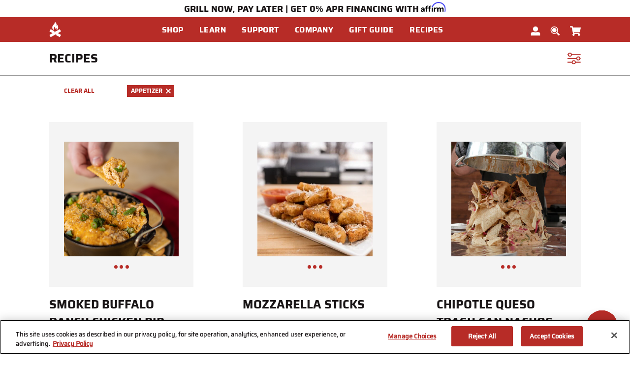

--- FILE ---
content_type: text/html;charset=UTF-8
request_url: https://www.campchef.com/recipes/?crefn1=recipeMeal&crefv1=Appetizer&csortb1=lastModified&csortd1=2
body_size: 26322
content:
<!DOCTYPE html>
<html lang="en">
<head>
<!--[if gt IE 9]><!-->
<script>//common/scripts.isml</script>
<link rel="preload" as="script" href="/on/demandware.static/Sites-CampChef-Site/-/default/v1768995044835/js/main.js" fetchpriority="high">
<script defer type="text/javascript" src="/on/demandware.static/Sites-CampChef-Site/-/default/v1768995044835/js/main.js"></script>









    
        <script defer type="text/javascript" src="/on/demandware.static/Sites-CampChef-Site/-/default/v1768995044835/js/search.js"></script>
    



<!--<![endif]-->
<meta charset=UTF-8>

<meta http-equiv="x-ua-compatible" content="ie=edge,11">

<meta name="viewport" content="width=device-width, initial-scale=1, viewport-fit=cover">

<title>All Recipes by Camp Chef</title>

<meta name="description" content="Find a variety of recipes for any occasion. Camp Chef is your virtual cookbook for pizza, smoked brisket, and everything in between."/>


<meta property="og:title" content="All Recipes by Camp Chef">
<meta property="og:site_name" content="Camp Chef">
<meta property="og:type" content="website">






    <meta property="og:url" content="https://www.campchef.com/recipes/">






<link rel="shortcut icon" type="image/x-icon" media="all" href="/on/demandware.static/Sites-CampChef-Site/-/default/dw55a10b37/images/favicons/32x32.jpg" />


<link href="/on/demandware.static/Sites-CampChef-Site/-/default/v1768995044835/fonts/Saira-Medium.woff" rel="preload" as="font" type="font/woff" crossorigin="crossorigin" fetchpriority="high"/>
<link href="/on/demandware.static/Sites-CampChef-Site/-/default/v1768995044835/fonts/Saira-Bold.woff" rel="preload" as="font" type="font/woff" crossorigin="crossorigin" fetchpriority="high"/>
<link href="/on/demandware.static/Sites-CampChef-Site/-/default/v1768995044835/fonts/Saira-ExtraBold.woff" rel="preload" as="font" type="font/woff" crossorigin="crossorigin" fetchpriority="high"/>
<link href="/on/demandware.static/Sites-CampChef-Site/-/default/v1768995044835/fonts/Saira-Black.woff" rel="preload" as="font" type="font/woff" crossorigin="crossorigin" fetchpriority="high"/>
<link rel="preload" href="/on/demandware.static/Sites-CampChef-Site/-/default/v1768995044835/css/global.css" as="style" fetchpriority="high"/>

    <link rel="preload" href="/on/demandware.static/Sites-CampChef-Site/-/default/v1768995044835/css/search.css" as="style" fetchpriority="high" />   

    <link rel="preload" href="/on/demandware.static/Sites-CampChef-Site/-/default/v1768995044835/css/recipes.css" as="style" fetchpriority="high" />   

<link rel="stylesheet" href="/on/demandware.static/Sites-CampChef-Site/-/default/v1768995044835/css/global.css" />

    <link rel="stylesheet" href="/on/demandware.static/Sites-CampChef-Site/-/default/v1768995044835/css/search.css" />

    <link rel="stylesheet" href="/on/demandware.static/Sites-CampChef-Site/-/default/v1768995044835/css/recipes.css" />


<!--  BM Stylesheet -->





    <meta name="google-site-verification" content="j1EY8e4D8tpx8WqtZ8AU9adm3TtsXJdxB5z6LkHKdlQ" />





















    <!-- dwMarker="content" dwContentID="9530e946e33b389c26e694f4f5" -->
    <!-- script asset -->
<meta name="cf-2fa-verify" content="9366e5c43869fcd">
    <!-- End scrpit include content-asset -->





<script>
    var pageAction = 'searchshowcontent';
    window.dataLayer = window.dataLayer || [];
    dataLayer.push({"event":"site","site":{"ID":"CampChef","brandID":"","themeID":"","locale":"en_US","language":"en","currency":"USD","environment":"production"}});
    var orderId = -1;

    // In all cases except Order Confirmation, the data layer should be pushed, so default to that case
    var pushDataLayer = true;
    if (pageAction === 'orderconfirm') {
        // As of now, the correction is for order confirmation only
        orderId = getOrderId(null);
        var ordersPushedToGoogle = getOrdersPushedToGoogle();
        var orderHasBeenPushedToGoogle = orderHasBeenPushedToGoogle(orderId, ordersPushedToGoogle);
        if (orderHasBeenPushedToGoogle) {
            // If the data has already been sent, let's not push it again.
            pushDataLayer = false;
        }
    }

    if (pushDataLayer) {
        dataLayer.push(null);
        if (pageAction === 'orderconfirm') {
            // Add the orderId to the array of orders that is being stored in localStorage
            ordersPushedToGoogle.push(orderId);
            // The localStorage is what is used to prevent the duplicate send from mobile platforms
            window.localStorage.setItem('ordersPushedToGoogle', JSON.stringify(ordersPushedToGoogle));
        }
    }

    function getOrderId(dataLayer) {
        if ('ecommerce' in dataLayer) {
            if ('purchase' in dataLayer.ecommerce && 'actionField' in dataLayer.ecommerce.purchase &&
                'id' in dataLayer.ecommerce.purchase.actionField) {
                return dataLayer.ecommerce.purchase.actionField.id;
            }
        }

        return -1;
    }

    function getOrdersPushedToGoogle() {
        var ordersPushedToGoogleString = window.localStorage.getItem('ordersPushedToGoogle');
        if (ordersPushedToGoogleString && ordersPushedToGoogleString.length > 0) {
            return JSON.parse(ordersPushedToGoogleString);
        }

        return [];
    }

    function orderHasBeenPushedToGoogle(orderId, ordersPushedToGoogle) {
        if (orderId) {
            for (var index = 0; index < ordersPushedToGoogle.length; index++) {
                if (ordersPushedToGoogle[index] === orderId) {
                    return true;
                }
            }
        }

        return false;
    }
</script>

<script>
    window.dataLayer = window.dataLayer || [];
    dataLayer.push({"event":"customer","customer":{"ID":"adibBIqjjimhBYx97avtNen5aR","anonymous":true,"authenticated":false,"registered":false,"profile":{"customerNo":"adibBIqjjimhBYx97avtNen5aR","email":"","emailHash":""},"orderCount":0,"sourceCode":"","customerGroups":["Everyone","Unregistered"],"experience":{"abtest":"[]"}}});
</script>



<!-- Google Tag Manager -->
<script>(function(w,d,s,l,i){w[l]=w[l]||[];w[l].push({'gtm.start':
new Date().getTime(),event:'gtm.js'});var f=d.getElementsByTagName(s)[0],
j=d.createElement(s),dl=l!='dataLayer'?'&l='+l:'';j.setAttributeNode(d.createAttribute('data-ot-ignore'));j.async=true;j.src=
'https://www.googletagmanager.com/gtm.js?id='+i+dl;f.parentNode.insertBefore(j,f);
})(window,document,'script','dataLayer','GTM-T5CP2GL');</script>
<!-- End Google Tag Manager -->


<script defer src="/on/demandware.static/Sites-CampChef-Site/-/default/v1768995044835/js/tagmanager.js"></script>





<script>
    var yotpoAppKey = 'BwO060j3C3daiRYbUr9FO0Sz7zpXpFlYescr0YAm';
    var yotpoStaticContentURL = 'https://staticw2.yotpo.com/';
    var yotpoURL = yotpoStaticContentURL + yotpoAppKey + '/widget.js';
    (function e() {
        var e = document.createElement("script");
                e.type = "text/javascript",
                e.defer = true,
                e.src = yotpoURL;
        var t = document.getElementsByTagName("script")[0];
        t.parentNode.insertBefore(e, t)
    })();
</script>






    <script async type="text/javascript" id="sig-api" data-order-session-id="aHR0cHM6Ly93d3cuY2FtcGNoZWYuY29tLzVhNzI2YjVkZDA5YTkxZmEzYzM2YzliMGI5" src="https://cdn-scripts.signifyd.com/api/script-tag.js"></script>





    <script>
	var CRL8_SITENAME = 'campchef-jiyvla';!function(){var e=window.crl8=window.crl8||{},n=!1,i=[];e.ready=function(e){n?e():i.push(e)},e.pixel=e.pixel||function(){e.pixel.q.push(arguments)},e.pixel.q=e.pixel.q||[];var t=window.document,o=t.createElement("script"),c=e.debug||-1!==t.location.search.indexOf("crl8-debug=true")?"js":"min.js";o.async=!0,o.src=t.location.protocol+"//edge.curalate.com/sites/"+CRL8_SITENAME+"/site/latest/site."+c,o.onload=function(){n=!0,i.forEach(function(e){e()})};var r=t.getElementsByTagName("script")[0];r.parentNode.insertBefore(o,r.nextSibling)}();
</script>



<link rel="canonical" href="https://www.campchef.com/recipes/" hreflang="en" />
<link rel="alternate" href="https://www.campchef.com/recipes/"/>

<script type="text/javascript">//<!--
/* <![CDATA[ (head-active_data.js) */
var dw = (window.dw || {});
dw.ac = {
    _analytics: null,
    _events: [],
    _category: "",
    _searchData: "",
    _anact: "",
    _anact_nohit_tag: "",
    _analytics_enabled: "true",
    _timeZone: "US/Central",
    _capture: function(configs) {
        if (Object.prototype.toString.call(configs) === "[object Array]") {
            configs.forEach(captureObject);
            return;
        }
        dw.ac._events.push(configs);
    },
	capture: function() { 
		dw.ac._capture(arguments);
		// send to CQ as well:
		if (window.CQuotient) {
			window.CQuotient.trackEventsFromAC(arguments);
		}
	},
    EV_PRD_SEARCHHIT: "searchhit",
    EV_PRD_DETAIL: "detail",
    EV_PRD_RECOMMENDATION: "recommendation",
    EV_PRD_SETPRODUCT: "setproduct",
    applyContext: function(context) {
        if (typeof context === "object" && context.hasOwnProperty("category")) {
        	dw.ac._category = context.category;
        }
        if (typeof context === "object" && context.hasOwnProperty("searchData")) {
        	dw.ac._searchData = context.searchData;
        }
    },
    setDWAnalytics: function(analytics) {
        dw.ac._analytics = analytics;
    },
    eventsIsEmpty: function() {
        return 0 == dw.ac._events.length;
    }
};
/* ]]> */
// -->
</script>
<script type="text/javascript">//<!--
/* <![CDATA[ (head-cquotient.js) */
var CQuotient = window.CQuotient = {};
CQuotient.clientId = 'bdbj-CampChef';
CQuotient.realm = 'BDBJ';
CQuotient.siteId = 'CampChef';
CQuotient.instanceType = 'prd';
CQuotient.locale = 'default';
CQuotient.fbPixelId = '__UNKNOWN__';
CQuotient.activities = [];
CQuotient.cqcid='';
CQuotient.cquid='';
CQuotient.cqeid='';
CQuotient.cqlid='';
CQuotient.apiHost='api.cquotient.com';
/* Turn this on to test against Staging Einstein */
/* CQuotient.useTest= true; */
CQuotient.useTest = ('true' === 'false');
CQuotient.initFromCookies = function () {
	var ca = document.cookie.split(';');
	for(var i=0;i < ca.length;i++) {
	  var c = ca[i];
	  while (c.charAt(0)==' ') c = c.substring(1,c.length);
	  if (c.indexOf('cqcid=') == 0) {
		CQuotient.cqcid=c.substring('cqcid='.length,c.length);
	  } else if (c.indexOf('cquid=') == 0) {
		  var value = c.substring('cquid='.length,c.length);
		  if (value) {
		  	var split_value = value.split("|", 3);
		  	if (split_value.length > 0) {
			  CQuotient.cquid=split_value[0];
		  	}
		  	if (split_value.length > 1) {
			  CQuotient.cqeid=split_value[1];
		  	}
		  	if (split_value.length > 2) {
			  CQuotient.cqlid=split_value[2];
		  	}
		  }
	  }
	}
}
CQuotient.getCQCookieId = function () {
	if(window.CQuotient.cqcid == '')
		window.CQuotient.initFromCookies();
	return window.CQuotient.cqcid;
};
CQuotient.getCQUserId = function () {
	if(window.CQuotient.cquid == '')
		window.CQuotient.initFromCookies();
	return window.CQuotient.cquid;
};
CQuotient.getCQHashedEmail = function () {
	if(window.CQuotient.cqeid == '')
		window.CQuotient.initFromCookies();
	return window.CQuotient.cqeid;
};
CQuotient.getCQHashedLogin = function () {
	if(window.CQuotient.cqlid == '')
		window.CQuotient.initFromCookies();
	return window.CQuotient.cqlid;
};
CQuotient.trackEventsFromAC = function (/* Object or Array */ events) {
try {
	if (Object.prototype.toString.call(events) === "[object Array]") {
		events.forEach(_trackASingleCQEvent);
	} else {
		CQuotient._trackASingleCQEvent(events);
	}
} catch(err) {}
};
CQuotient._trackASingleCQEvent = function ( /* Object */ event) {
	if (event && event.id) {
		if (event.type === dw.ac.EV_PRD_DETAIL) {
			CQuotient.trackViewProduct( {id:'', alt_id: event.id, type: 'raw_sku'} );
		} // not handling the other dw.ac.* events currently
	}
};
CQuotient.trackViewProduct = function(/* Object */ cqParamData){
	var cq_params = {};
	cq_params.cookieId = CQuotient.getCQCookieId();
	cq_params.userId = CQuotient.getCQUserId();
	cq_params.emailId = CQuotient.getCQHashedEmail();
	cq_params.loginId = CQuotient.getCQHashedLogin();
	cq_params.product = cqParamData.product;
	cq_params.realm = cqParamData.realm;
	cq_params.siteId = cqParamData.siteId;
	cq_params.instanceType = cqParamData.instanceType;
	cq_params.locale = CQuotient.locale;
	
	if(CQuotient.sendActivity) {
		CQuotient.sendActivity(CQuotient.clientId, 'viewProduct', cq_params);
	} else {
		CQuotient.activities.push({activityType: 'viewProduct', parameters: cq_params});
	}
};
/* ]]> */
// -->
</script>
<!-- Demandware Apple Pay -->

<style type="text/css">ISAPPLEPAY{display:inline}.dw-apple-pay-button,.dw-apple-pay-button:hover,.dw-apple-pay-button:active{background-color:black;background-image:-webkit-named-image(apple-pay-logo-white);background-position:50% 50%;background-repeat:no-repeat;background-size:75% 60%;border-radius:5px;border:1px solid black;box-sizing:border-box;margin:5px auto;min-height:30px;min-width:100px;padding:0}
.dw-apple-pay-button:after{content:'Apple Pay';visibility:hidden}.dw-apple-pay-button.dw-apple-pay-logo-white{background-color:white;border-color:white;background-image:-webkit-named-image(apple-pay-logo-black);color:black}.dw-apple-pay-button.dw-apple-pay-logo-white.dw-apple-pay-border{border-color:black}</style>

</head>
<body class="">

<div class="page search-showcontent" data-action="Search-ShowContent" data-querystring="crefn1=recipeMeal&amp;crefv1=Appetizer&amp;csortb1=lastModified&amp;csortd1=2&amp;fdid=recipes" >



















<header class="main-header">
    <a href="#maincontent" class="skip" aria-label="Skip to main content">Skip to main content</a>
<a href="#footercontent" class="skip" aria-label="Skip to footer content">Skip to footer content</a>
    <div class="header-banner slide-up">
        <div class="container">
            <div class="d-flex justify-content-center">
                
	 


	

    
        <style>
 .modal.drawer { top: 35px !important; }
.top-message {height: 10px;  padding: 5px 0 30px 0;}
.affirm-top-logo {height: 20px; top: -5px; position: relative;}

@media screen and (max-width: 515px) {
.top-message {height: 60px;  padding: 5px 0 30px 0;}
}
 </style>

<div class="top-message">
<span>GRILL NOW, PAY LATER  | GET 0% APR FINANCING WITH</span> <a href="/orders-payments.html#affirm" target="_blank"><img class="affirm-top-logo" src="https://cdn-assets.affirm.com/images/black_logo-white_bg.svg" alt="Image Alt Text"></a>
</div>
    

 
	
            </div>
        </div>
    </div>
    <nav aria-labelledby="nav-title">
        <span id="nav-title" class="sr-only">navigation</span>
        <div class="header-wrapper">
            <div class="header">
                <div class="container">
                    <div class="row align-items-center">
                        <div class="col-12 header-column">
                            <div class="navbar-header">
                                <button class="navbar-toggler d-th-none" type="button" data-dismiss="modal"
                                    aria-controls="sg-navbar-collapse" aria-expanded="false"
                                    aria-label="Toggle navigation">
                                </button>
                                <div class="close-button d-none">
                                    <a href="#" class="svg" role="button"
                                        aria-label="Close">
                                        






<img src="https://www.campchef.com/on/demandware.static/Sites-CampChef-Site/-/default/dw40a39fc4/images/svg-icons/icon-cancel.svg" alt="Close" class="icon icon-cancel  " />

                                    </a>
                                </div>
                                <div class="brand logo-bg">
                                    <a class="logo-home" href="/"
                                        title="Camp Chef Home">
                                        <img class="d-none d-th-block"
                                            src="/on/demandware.static/Sites-CampChef-Site/-/default/dw256dcb94/images/svg-icons/icon-logo-desktop.svg"
                                            alt="Camp Chef" />
                                        <img class="d-md-inline-block hidden-sm-down d-th-none"
                                            src="/on/demandware.static/Sites-CampChef-Site/-/default/dwd23a55c0/images/svg-icons/icon-logo-tablet.svg"
                                            alt="Camp Chef" />
                                        <img class="d-md-none"
                                            src="/on/demandware.static/Sites-CampChef-Site/-/default/dwfe28b122/images/svg-icons/icon-logo-mobile.svg"
                                            alt="Camp Chef" />
                                    </a>
                                </div>
                                <div class="d-none d-th-inline-block nav-desktop">
                                    
<nav class="navbar navbar-expand-th bg-inverse col-12">
<div class="menu-group" aria-label="Main menu" role="navigation">
<ul class="nav navbar-nav level-1" role="menu">




<li class="nav-item dropdown link-shop" role="menuitem">
<a href="https://www.campchef.com/shop/" class="nav-link dropdown-caret" role="button" data-toggle="dropdown" aria-haspopup="true" aria-expanded="false">
<span>Shop</span>
</a>
<div class="dropdown-menu level-2" role="menu" aria-hidden="true">
<div class="menu-row col-th-12 position-th-static d-th-flex">

<ul class="menu-list" role="menu">
<li class="dropdown-item level-2-item" role="menuitem">


<a href="https://www.campchef.com/shop/grills-and-smokers/" id="grills-and-smokers" class="dropdown-link dropdown-caret has-sub-cat nav-link" role="button" data-toggle="dropdown" data-target="#nav-grills-and-smokers" aria-haspopup="true" aria-expanded="false">
<span class="nav-link-label">Grills + Smokers</span>
</a>
<div class="menu-columns-wrapper">
<div class="menu-columns">

<div class="menu-column d-th-col">



<ul class='menu-list ' role="menu">

<li class="dropdown-item level-3 clearfix" role="menuitem">



<a href="javascript:void(0);" id="pellet-grills"
class='dropdown-link dropdown-caret has-sub-cat nav-link pe-none' role="button"
data-toggle="dropdown" data-target="#nav-pellet-grills" aria-haspopup="true"
aria-expanded="false">
Pellet Grills</a>





<ul class='menu-list ' role="menu">

<li class="dropdown-item level-4 clearfix" role="menuitem">


<img src="/on/demandware.static/-/Sites-campchef-site-catalog/default/dwafc0ad04/procon-AllPelletGrills.svg" alt="" class="pull-left mr-1 d-none d-th-block" />


<a href="https://www.campchef.com/shop/grills-and-smokers/pellet-grills/all-pellet-grills/" id="all-pellet-grills"
class='dropdown-link dropdown-caret has-sub-cat nav-link' role="button" data-toggle="dropdown"
data-target="#nav-all-pellet-grills" aria-haspopup="true" aria-expanded="false">
All Pellet Grills</a>





<ul class='menu-list ' role="menu">

<li class="dropdown-item level-5 clearfix" role="menuitem">



<a href="https://www.campchef.com/woodwind-grills-learn.html" role="button" class="dropdown-link">Learn</a>


</li>

<li class="dropdown-item level-5 clearfix" role="menuitem">



<a href="https://www.campchef.com/shop-all-pellet-grills/" role="button" class="dropdown-link">Shop</a>


</li>

<li class="dropdown-item level-5 clearfix" role="menuitem">



<a href="https://www.campchef.com/shop-pellet-grill-accessories/" role="button" class="dropdown-link">Accessories</a>


</li>

</ul>


</li>

<li class="dropdown-item level-4 clearfix" role="menuitem">


<img src="/on/demandware.static/-/Sites-campchef-site-catalog/default/dwacadb457/icon-seasoning2.svg" alt="" class="pull-left mr-1 d-none d-th-block" />


<a href="https://www.campchef.com/shop/grills-and-smokers/pellet-grills/consumables/" id="consumables"
class='dropdown-link dropdown-caret has-sub-cat nav-link' role="button" data-toggle="dropdown"
data-target="#nav-consumables" aria-haspopup="true" aria-expanded="false">
PELLETS + HARDWOODS</a>





<ul class='menu-list ' role="menu">

<li class="dropdown-item level-5 clearfix" role="menuitem">



<a href="https://www.campchef.com/pellets/" role="button" class="dropdown-link">Pellets</a>


</li>

<li class="dropdown-item level-5 clearfix" role="menuitem">



<a href="https://www.campchef.com/shop-hardwood-chip-and-chunks/" role="button" class="dropdown-link">Chips + Chunks</a>


</li>

</ul>


</li>

</ul>


</li>

</ul>
</div>

<div class="menu-column d-th-col">



<ul class='menu-list ' role="menu">

<li class="dropdown-item level-3 clearfix" role="menuitem">



<a href="javascript:void(0);" id="grills"
class='dropdown-link dropdown-caret has-sub-cat nav-link pe-none' role="button"
data-toggle="dropdown" data-target="#nav-grills" aria-haspopup="true"
aria-expanded="false">
Flat Top Grills</a>





<ul class='menu-list ' role="menu">

<li class="dropdown-item level-4 clearfix" role="menuitem">


<img src="/on/demandware.static/-/Sites-campchef-site-catalog/default/dw240bf291/procon-FlatTopGrills.svg" alt="" class="pull-left mr-1 d-none d-th-block" />


<a href="https://www.campchef.com/shop/grills-and-smokers/grills/flat-top-grills/" id="flat-top-grills"
class='dropdown-link dropdown-caret has-sub-cat nav-link' role="button" data-toggle="dropdown"
data-target="#nav-flat-top-grills" aria-haspopup="true" aria-expanded="false">
All Flat Top Grills</a>





<ul class='menu-list ' role="menu">

<li class="dropdown-item level-5 clearfix" role="menuitem">



<a href="https://www.campchef.com/gridiron-flat-top-grill-learn.html" role="button" class="dropdown-link">Learn</a>


</li>

<li class="dropdown-item level-5 clearfix" role="menuitem">



<a href="https://www.campchef.com/shop-flat-top-grills/" role="button" class="dropdown-link">Shop</a>


</li>

<li class="dropdown-item level-5 clearfix" role="menuitem">



<a href="https://www.campchef.com/shop/grills-and-smokers/grills/flat-top-grills/flat-top-grills-accessories/" role="button" class="dropdown-link">Accessories</a>


</li>

</ul>


</li>

<li class="dropdown-item level-4 clearfix" role="menuitem">


<img src="/on/demandware.static/-/Sites-campchef-site-catalog/default/dwc1b0c344/procon-tabletopsystem-cropped.png" alt="" class="pull-left mr-1 d-none d-th-block" />


<a href="https://www.campchef.com/shop/grills-and-smokers/grills/tabletop-cooking-systems/" id="tabletop-cooking-systems"
class='dropdown-link dropdown-caret has-sub-cat nav-link' role="button" data-toggle="dropdown"
data-target="#nav-tabletop-cooking-systems" aria-haspopup="true" aria-expanded="false">
Tabletop Systems</a>





<ul class='menu-list ' role="menu">

<li class="dropdown-item level-5 clearfix" role="menuitem">



<a href="https://www.campchef.com/tabletop-learn.html" role="button" class="dropdown-link">Learn</a>


</li>

<li class="dropdown-item level-5 clearfix" role="menuitem">



<a href="https://www.campchef.com/shop-tabletop-griddles/" role="button" class="dropdown-link">Shop</a>


</li>

<li class="dropdown-item level-5 clearfix" role="menuitem">



<a href="https://www.campchef.com/shop/grills-and-smokers/grills/tabletop-cooking-systems/tabletop-accessories/" role="button" class="dropdown-link">Accessories</a>


</li>

</ul>


</li>

</ul>


</li>

</ul>
</div>

<div class="menu-column d-th-col">



<ul class='menu-list ' role="menu">

<li class="dropdown-item level-3 clearfix" role="menuitem">



<a href="javascript:void(0);" id="smokers"
class='dropdown-link dropdown-caret has-sub-cat nav-link pe-none' role="button"
data-toggle="dropdown" data-target="#nav-smokers" aria-haspopup="true"
aria-expanded="false">
Smokers</a>





<ul class='menu-list ' role="menu">

<li class="dropdown-item level-4 clearfix" role="menuitem">


<img src="/on/demandware.static/-/Sites-campchef-site-catalog/default/dw94d59305/procon-VerticalPellet.svg" alt="" class="pull-left mr-1 d-none d-th-block" />


<a href="https://www.campchef.com/shop/grills-and-smokers/smokers/vertical-pellet-smoker/" id="vertical-pellet-smoker"
class='dropdown-link dropdown-caret has-sub-cat nav-link' role="button" data-toggle="dropdown"
data-target="#nav-vertical-pellet-smoker" aria-haspopup="true" aria-expanded="false">
Vertical Pellet</a>





<ul class='menu-list ' role="menu">

<li class="dropdown-item level-5 clearfix" role="menuitem">



<a href="https://www.campchef.com/vertical-pellet-smoker-learn.html" role="button" class="dropdown-link">Learn</a>


</li>

<li class="dropdown-item level-5 clearfix" role="menuitem">



<a href="https://www.campchef.com/shop-vertical-pellet-smokers/" role="button" class="dropdown-link">Shop</a>


</li>

<li class="dropdown-item level-5 clearfix" role="menuitem">



<a href="https://www.campchef.com/shop-vertical-pellet-smoker-accessories/" role="button" class="dropdown-link">Accessories</a>


</li>

</ul>


</li>

</ul>


</li>

</ul>
</div>

<div class="menu-column d-th-col">



<ul class='menu-list ' role="menu">

<li class="dropdown-item level-3 clearfix" role="menuitem">



<a href="javascript:void(0);" id="outdoor-boilers"
class='dropdown-link dropdown-caret has-sub-cat nav-link pe-none' role="button"
data-toggle="dropdown" data-target="#nav-outdoor-boilers" aria-haspopup="true"
aria-expanded="false">
Outdoor Cookers</a>





<ul class='menu-list ' role="menu">

<li class="dropdown-item level-4 clearfix" role="menuitem">


<img src="/on/demandware.static/-/Sites-campchef-site-catalog/default/dwa756140d/icon.Boiler.svg" alt="" class="pull-left mr-1 d-none d-th-block" />


<a href="https://www.campchef.com/shop/grills-and-smokers/outdoor-boilers/high-output-boilers/" id="high-output-boilers"
class='dropdown-link dropdown-caret has-sub-cat nav-link' role="button" data-toggle="dropdown"
data-target="#nav-high-output-boilers" aria-haspopup="true" aria-expanded="false">
High Output Boilers</a>





<ul class='menu-list ' role="menu">

<li class="dropdown-item level-5 clearfix" role="menuitem">



<a href="https://www.campchef.com/boiler-stove-shp-learn.html" role="button" class="dropdown-link">Learn</a>


</li>

<li class="dropdown-item level-5 clearfix" role="menuitem">



<a href="https://www.campchef.com/shop/grills-and-smokers/outdoor-boilers/high-output-boilers/outdoor-cookers-shop/" role="button" class="dropdown-link">Shop</a>


</li>

<li class="dropdown-item level-5 clearfix" role="menuitem">



<a href="https://www.campchef.com/shop/grills-and-smokers/outdoor-boilers/high-output-boilers/outdoor-cooker-accessories/" role="button" class="dropdown-link">Accessories</a>


</li>

</ul>


</li>

</ul>


</li>

</ul>
</div>



</div>
</div>

</li>
</ul>

<ul class="menu-list" role="menu">
<li class="dropdown-item level-2-item" role="menuitem">


<a href="https://www.campchef.com/shop/portable-cooking/" id="portable-cooking" class="dropdown-link dropdown-caret has-sub-cat nav-link" role="button" data-toggle="dropdown" data-target="#nav-portable-cooking" aria-haspopup="true" aria-expanded="false">
<span class="nav-link-label">Camping Stoves</span>
</a>
<div class="menu-columns-wrapper">
<div class="menu-columns">

<div class="menu-column d-th-col">



<ul class='menu-list ' role="menu">

<li class="dropdown-item level-3 clearfix" role="menuitem">



<a href="javascript:void(0);" id="cooking-systems"
class='dropdown-link dropdown-caret has-sub-cat nav-link pe-none' role="button"
data-toggle="dropdown" data-target="#nav-cooking-systems" aria-haspopup="true"
aria-expanded="false">
Stove Systems</a>





<ul class='menu-list ' role="menu">

<li class="dropdown-item level-4 clearfix" role="menuitem">


<img src="/on/demandware.static/-/Sites-campchef-site-catalog/default/dwd5ee7159/procon-14InchSystem.svg" alt="" class="pull-left mr-1 d-none d-th-block" />


<a href="https://www.campchef.com/shop/portable-cooking/cooking-systems/14-cooking-systems/" id="14-cooking-systems"
class='dropdown-link dropdown-caret has-sub-cat nav-link' role="button" data-toggle="dropdown"
data-target="#nav-14-cooking-systems" aria-haspopup="true" aria-expanded="false">
14-inch Systems</a>





<ul class='menu-list ' role="menu">

<li class="dropdown-item level-5 clearfix" role="menuitem">



<a href="https://www.campchef.com/14-cooking-systems-learn.html" role="button" class="dropdown-link">Learn</a>


</li>

<li class="dropdown-item level-5 clearfix" role="menuitem">



<a href="https://www.campchef.com/shop-14-inch-stove-systems/" role="button" class="dropdown-link">Shop</a>


</li>

<li class="dropdown-item level-5 clearfix" role="menuitem">



<a href="https://www.campchef.com/shop-14-inch-stove-accessories/" role="button" class="dropdown-link">Accessories</a>


</li>

</ul>


</li>

<li class="dropdown-item level-4 clearfix" role="menuitem">


<img src="/on/demandware.static/-/Sites-campchef-site-catalog/default/dwfd7ea3c4/procon-16InchSystem.svg" alt="" class="pull-left mr-1 d-none d-th-block" />


<a href="https://www.campchef.com/shop/portable-cooking/cooking-systems/16-cooking-systems/" id="16-cooking-systems"
class='dropdown-link dropdown-caret has-sub-cat nav-link' role="button" data-toggle="dropdown"
data-target="#nav-16-cooking-systems" aria-haspopup="true" aria-expanded="false">
16-inch Systems</a>





<ul class='menu-list ' role="menu">

<li class="dropdown-item level-5 clearfix" role="menuitem">



<a href="https://www.campchef.com/16-cooking-systems-learn.html" role="button" class="dropdown-link">Learn</a>


</li>

<li class="dropdown-item level-5 clearfix" role="menuitem">



<a href="https://www.campchef.com/shop-16-inch-stove-systems/" role="button" class="dropdown-link">Shop</a>


</li>

<li class="dropdown-item level-5 clearfix" role="menuitem">



<a href="https://www.campchef.com/shop-16-inch-stove-accessories/" role="button" class="dropdown-link">Accessories</a>


</li>

</ul>


</li>

</ul>


</li>

</ul>
</div>

<div class="menu-column d-th-col">



<ul class='menu-list ' role="menu">

<li class="dropdown-item level-3 clearfix" role="menuitem">



<a href="javascript:void(0);" id="outdoor-cooking"
class='dropdown-link dropdown-caret has-sub-cat nav-link pe-none' role="button"
data-toggle="dropdown" data-target="#nav-outdoor-cooking" aria-haspopup="true"
aria-expanded="false">
MTN Series</a>





<ul class='menu-list ' role="menu">

<li class="dropdown-item level-4 clearfix" role="menuitem">


<img src="/on/demandware.static/-/Sites-campchef-site-catalog/default/dw26ec6c21/icon-CompactCooking.svg" alt="" class="pull-left mr-1 d-none d-th-block" />


<a href="https://www.campchef.com/shop/portable-cooking/outdoor-cooking/compact-cooking/" id="compact-cooking"
class='dropdown-link dropdown-caret has-sub-cat nav-link' role="button" data-toggle="dropdown"
data-target="#nav-compact-cooking" aria-haspopup="true" aria-expanded="false">
Camp Stoves</a>





<ul class='menu-list ' role="menu">

<li class="dropdown-item level-5 clearfix" role="menuitem">



<a href="https://www.campchef.com/compact-cooking-learn.html" role="button" class="dropdown-link">Learn</a>


</li>

<li class="dropdown-item level-5 clearfix" role="menuitem">



<a href="https://www.campchef.com/shop-compact-cooking-systems/" role="button" class="dropdown-link">Shop</a>


</li>

<li class="dropdown-item level-5 clearfix" role="menuitem">



<a href="https://www.campchef.com/shop-compact-cooking-accessories/" role="button" class="dropdown-link">Accessories</a>


</li>

</ul>


</li>

</ul>


</li>

</ul>
</div>



</div>
</div>

</li>
</ul>

<ul class="menu-list" role="menu">
<li class="dropdown-item level-2-item" role="menuitem">


<a href="https://www.campchef.com/shop/cast-iron/" id="cast-iron" class="dropdown-link dropdown-caret has-sub-cat nav-link" role="button" data-toggle="dropdown" data-target="#nav-cast-iron" aria-haspopup="true" aria-expanded="false">
<span class="nav-link-label">Cast Iron</span>
</a>
<div class="menu-columns-wrapper">
<div class="menu-columns">

<div class="menu-column d-th-col">



<ul class='menu-list ' role="menu">

<li class="dropdown-item level-3 clearfix" role="menuitem">



<a href="javascript:void(0);" id="cast-iron-skillets-griddles"
class='dropdown-link dropdown-caret has-sub-cat nav-link pe-none' role="button"
data-toggle="dropdown" data-target="#nav-cast-iron-skillets-griddles" aria-haspopup="true"
aria-expanded="false">
Skillets + Griddles</a>





<ul class='menu-list ' role="menu">

<li class="dropdown-item level-4 clearfix" role="menuitem">


<img src="/on/demandware.static/-/Sites-campchef-site-catalog/default/dw39d5c3e0/icon-CastIronGriddles.svg" alt="" class="pull-left mr-1 d-none d-th-block" />


<a href="https://www.campchef.com/shop/cast-iron/cast-iron-skillets-griddles/griddles/" id="griddles"
class='dropdown-link dropdown-caret has-sub-cat nav-link' role="button" data-toggle="dropdown"
data-target="#nav-griddles" aria-haspopup="true" aria-expanded="false">
Pre-Seasoned Griddles</a>





<ul class='menu-list ' role="menu">

<li class="dropdown-item level-5 clearfix" role="menuitem">



<a href="https://www.campchef.com/griddles-learn.html" role="button" class="dropdown-link">Learn</a>


</li>

<li class="dropdown-item level-5 clearfix" role="menuitem">



<a href="https://www.campchef.com/shop/cast-iron/cast-iron-skillets-griddles/griddles/griddles-shop/" role="button" class="dropdown-link">Shop</a>


</li>

<li class="dropdown-item level-5 clearfix" role="menuitem">



<a href="https://www.campchef.com/shop/cast-iron/cast-iron-skillets-griddles/griddles/griddle-accessories/" role="button" class="dropdown-link">Accessories</a>


</li>

</ul>


</li>

<li class="dropdown-item level-4 clearfix" role="menuitem">


<img src="/on/demandware.static/-/Sites-campchef-site-catalog/default/dwb8c4724d/icon-CastIronSkillets.svg" alt="" class="pull-left mr-1 d-none d-th-block" />


<a href="https://www.campchef.com/shop/cast-iron/cast-iron-skillets-griddles/skillets/" id="skillets"
class='dropdown-link dropdown-caret has-sub-cat nav-link' role="button" data-toggle="dropdown"
data-target="#nav-skillets" aria-haspopup="true" aria-expanded="false">
Cast Iron Skillets</a>





<ul class='menu-list ' role="menu">

<li class="dropdown-item level-5 clearfix" role="menuitem">



<a href="https://www.campchef.com/skillets-learn.html" role="button" class="dropdown-link">Learn</a>


</li>

<li class="dropdown-item level-5 clearfix" role="menuitem">



<a href="https://www.campchef.com/shop/cast-iron/cast-iron-skillets-griddles/skillets/skillets-shop/" role="button" class="dropdown-link">Shop</a>


</li>

<li class="dropdown-item level-5 clearfix" role="menuitem">



<a href="https://www.campchef.com/shop/cast-iron/cast-iron-skillets-griddles/skillets/skillets-accessories/" role="button" class="dropdown-link">Accessories</a>


</li>

</ul>


</li>

</ul>


</li>

</ul>
</div>

<div class="menu-column d-th-col">



<ul class='menu-list ' role="menu">

<li class="dropdown-item level-3 clearfix" role="menuitem">



<a href="javascript:void(0);" id="dutch-ovens-bakeware"
class='dropdown-link dropdown-caret has-sub-cat nav-link pe-none' role="button"
data-toggle="dropdown" data-target="#nav-dutch-ovens-bakeware" aria-haspopup="true"
aria-expanded="false">
Dutch Ovens + Bakeware</a>





<ul class='menu-list ' role="menu">

<li class="dropdown-item level-4 clearfix" role="menuitem">


<img src="/on/demandware.static/-/Sites-campchef-site-catalog/default/dw2be7e5f3/icon-CastIronDutchOven.svg" alt="" class="pull-left mr-1 d-none d-th-block" />


<a href="https://www.campchef.com/shop/cast-iron/dutch-ovens-bakeware/cast-iron-dutch-ovens/" id="cast-iron-dutch-ovens"
class='dropdown-link dropdown-caret has-sub-cat nav-link' role="button" data-toggle="dropdown"
data-target="#nav-cast-iron-dutch-ovens" aria-haspopup="true" aria-expanded="false">
Dutch Ovens</a>





<ul class='menu-list ' role="menu">

<li class="dropdown-item level-5 clearfix" role="menuitem">



<a href="https://www.campchef.com/dutch-ovens-learn.html" role="button" class="dropdown-link">Learn</a>


</li>

<li class="dropdown-item level-5 clearfix" role="menuitem">



<a href="https://www.campchef.com/shop/cast-iron/dutch-ovens-bakeware/cast-iron-dutch-ovens/dutch-ovens-shop/" role="button" class="dropdown-link">Shop</a>


</li>

<li class="dropdown-item level-5 clearfix" role="menuitem">



<a href="https://www.campchef.com/shop/cast-iron/dutch-ovens-bakeware/cast-iron-dutch-ovens/dutch-ovens-accessories/" role="button" class="dropdown-link">Accessories</a>


</li>

</ul>


</li>

<li class="dropdown-item level-4 clearfix" role="menuitem">


<img src="/on/demandware.static/-/Sites-campchef-site-catalog/default/dw5a8b652e/icon-CastIronBakewear.svg" alt="" class="pull-left mr-1 d-none d-th-block" />


<a href="https://www.campchef.com/shop/cast-iron/dutch-ovens-bakeware/cast-iron-bakeware/" id="cast-iron-bakeware"
class='dropdown-link dropdown-caret has-sub-cat nav-link' role="button" data-toggle="dropdown"
data-target="#nav-cast-iron-bakeware" aria-haspopup="true" aria-expanded="false">
Bakeware</a>





<ul class='menu-list ' role="menu">

<li class="dropdown-item level-5 clearfix" role="menuitem">



<a href="https://www.campchef.com/bakeware-learn.html" role="button" class="dropdown-link">Learn</a>


</li>

<li class="dropdown-item level-5 clearfix" role="menuitem">



<a href="https://www.campchef.com/shop/cast-iron/dutch-ovens-bakeware/cast-iron-bakeware/bakeware-shop/" role="button" class="dropdown-link">Shop</a>


</li>

<li class="dropdown-item level-5 clearfix" role="menuitem">



<a href="https://www.campchef.com/shop/cast-iron/dutch-ovens-bakeware/cast-iron-bakeware/bakeware-accessories/" role="button" class="dropdown-link">Accessories</a>


</li>

</ul>


</li>

</ul>


</li>

</ul>
</div>



</div>
</div>

</li>
</ul>

<ul class="menu-list" role="menu">
<li class="dropdown-item level-2-item" role="menuitem">


<a href="https://www.campchef.com/shop/accessories/" id="accessories" class="dropdown-link dropdown-caret has-sub-cat nav-link" role="button" data-toggle="dropdown" data-target="#nav-accessories" aria-haspopup="true" aria-expanded="false">
<span class="nav-link-label">Accessories + Apparel</span>
</a>
<div class="menu-columns-wrapper">
<div class="menu-columns">

<div class="menu-column d-th-col">



<ul class='menu-list ' role="menu">

<li class="dropdown-item level-3 clearfix" role="menuitem">



<a href="javascript:void(0);" id="cooking-accessories"
class='dropdown-link dropdown-caret has-sub-cat nav-link pe-none' role="button"
data-toggle="dropdown" data-target="#nav-cooking-accessories" aria-haspopup="true"
aria-expanded="false">
COOKING ACCESSORIES</a>





<ul class='menu-list ' role="menu">

<li class="dropdown-item level-4 clearfix" role="menuitem">


<img src="/on/demandware.static/-/Sites-campchef-site-catalog/default/dw048b19df/icon-UtensilsTools.svg" alt="" class="pull-left mr-1 d-none d-th-block" />


<a href="https://www.campchef.com/shop/accessories/cooking-accessories/utensils-tools/" role="button" class="dropdown-link">Utensils + Tools</a>


</li>

<li class="dropdown-item level-4 clearfix" role="menuitem">


<img src="/on/demandware.static/-/Sites-campchef-site-catalog/default/dw3fbeee09/icon-PotsPans.svg" alt="" class="pull-left mr-1 d-none d-th-block" />


<a href="https://www.campchef.com/shop/accessories/cooking-accessories/pots-pans/" role="button" class="dropdown-link">Pots + Pans</a>


</li>

<li class="dropdown-item level-4 clearfix" role="menuitem">


<img src="/on/demandware.static/-/Sites-campchef-site-catalog/default/dwda65e15b/icon-TablesCuttingBoards.svg" alt="" class="pull-left mr-1 d-none d-th-block" />


<a href="https://www.campchef.com/shop/accessories/cooking-accessories/tables-cutting-boards/" role="button" class="dropdown-link">Tables + Cutting Boards</a>


</li>

</ul>


</li>

</ul>
</div>

<div class="menu-column d-th-col">



<ul class='menu-list ' role="menu">

<li class="dropdown-item level-3 clearfix" role="menuitem">



<a href="javascript:void(0);" id="our-gear"
class='dropdown-link dropdown-caret has-sub-cat nav-link pe-none' role="button"
data-toggle="dropdown" data-target="#nav-our-gear" aria-haspopup="true"
aria-expanded="false">
Our Gear</a>





<ul class='menu-list ' role="menu">

<li class="dropdown-item level-4 clearfix" role="menuitem">


<img src="/on/demandware.static/-/Sites-campchef-site-catalog/default/dwac195003/icon-BrandedGear.svg" alt="" class="pull-left mr-1 d-none d-th-block" />


<a href="https://www.campchef.com/shop/accessories/our-gear/branded-gear/" id="branded-gear"
class='dropdown-link dropdown-caret has-sub-cat nav-link' role="button" data-toggle="dropdown"
data-target="#nav-branded-gear" aria-haspopup="true" aria-expanded="false">
Branded Gear</a>





<ul class='menu-list ' role="menu">

<li class="dropdown-item level-5 clearfix" role="menuitem">



<a href="https://www.campchef.com/shop-aprons/" role="button" class="dropdown-link">Aprons</a>


</li>

<li class="dropdown-item level-5 clearfix" role="menuitem">



<a href="https://www.campchef.com/shop-hats/" role="button" class="dropdown-link">Hats</a>


</li>

<li class="dropdown-item level-5 clearfix" role="menuitem">



<a href="https://www.campchef.com/shop-shirts/" role="button" class="dropdown-link">Tops</a>


</li>

</ul>


</li>

</ul>


</li>

</ul>
</div>



</div>
</div>

</li>
</ul>

<ul class="menu-list" role="menu">
<li class="dropdown-item level-2-item" role="menuitem">


<a href="https://www.campchef.com/outlet.html" role="button" class="dropdown-link nav-link">Outlet</a>

</li>
</ul>

</div>
</div>
</li>




<li class="nav-item dropdown link-learn" role="menuitem">
<a href="/s/CampChef/blog/" class="nav-link dropdown-caret" role="button" data-toggle="dropdown" aria-haspopup="true" aria-expanded="false">
<span>Learn</span>
</a>
<div class="dropdown-menu level-2" role="menu" aria-hidden="true">
<div class="menu-row col-th-12 position-th-static d-th-flex">

<ul class="menu-list" role="menu">
<li class="dropdown-item level-2-item" role="menuitem">


<a href="https://www.campchef.com/bbq-bible.html" role="button" class="dropdown-link nav-link">BBQ Bible</a>

</li>
</ul>

<ul class="menu-list" role="menu">
<li class="dropdown-item level-2-item" role="menuitem">


<a href="/s/CampChef/blog/" role="button" class="dropdown-link nav-link">Blogs</a>

</li>
</ul>

<ul class="menu-list" role="menu">
<li class="dropdown-item level-2-item" role="menuitem">


<a href="https://www.campchef.com/cleaning.html" role="button" class="dropdown-link nav-link">Cleaning Tips</a>

</li>
</ul>

<ul class="menu-list" role="menu">
<li class="dropdown-item level-2-item" role="menuitem">


<a href="https://www.campchef.com/blog/how-to-convert-natural-gas.html" role="button" class="dropdown-link nav-link">Natural Gas Conversion</a>

</li>
</ul>

</div>
</div>
</li>




<li class="nav-item dropdown link-support" role="menuitem">
<a href="https://www.campchef.com/support/" role="button" class="nav-link">
<span class="nav-link-label">Support</span>
</a>
</li>




<li class="nav-item dropdown link-company" role="menuitem">
<a href="https://www.campchef.com/about-us.html" role="button" class="nav-link">
<span class="nav-link-label">Company</span>
</a>
</li>




<li class="nav-item dropdown link-cc-gift-guide" role="menuitem">
<a href="https://www.campchef.com/pd-holiday-gift-guide.html" role="button" class="nav-link">
<span class="nav-link-label">Gift Guide</span>
</a>
</li>




<li class="nav-item dropdown content-item" role="menuitem">
<a href="/recipes/recipe-venison-enchiladas.html" class="nav-link dropdown-caret" role="button" data-toggle="dropdown" aria-haspopup="true" aria-expanded="false">
<span>recipes</span>
</a>
<div class="dropdown-menu level-2" role="menu" aria-hidden="true">
<div class="menu-row col-th-12 position-th-static d-th-flex">

<ul class="menu-list" role="menu">
<li class="dropdown-item level-2-item" role="menuitem">


<a href="/recipes/all-recipes/pd-recipe-smash-tacos.html" id="" class="dropdown-link dropdown-caret has-sub-cat nav-link" role="button" data-toggle="dropdown" data-target="#nav-" aria-haspopup="true" aria-expanded="false">
<span class="nav-link-label">Protein</span>
</a>
<div class="menu-columns-wrapper">
<div class="menu-columns">

<div class="menu-column d-th-col">



<ul class='menu-list make-columns' role="menu">

<li class="dropdown-item level-3 clearfix" role="menuitem">



<a href="/recipes/protein/beef" role="button" class="dropdown-link">Beef</a>


</li>

<li class="dropdown-item level-3 clearfix" role="menuitem">



<a href="/recipes/protein/chicken" role="button" class="dropdown-link">Chicken</a>


</li>

<li class="dropdown-item level-3 clearfix" role="menuitem">



<a href="/recipes/protein/fish" role="button" class="dropdown-link">Fish</a>


</li>

<li class="dropdown-item level-3 clearfix" role="menuitem">



<a href="/recipes/protein/pork" role="button" class="dropdown-link">Pork</a>


</li>

<li class="dropdown-item level-3 clearfix" role="menuitem">



<a href="/recipes/protein/turkey" role="button" class="dropdown-link">Turkey</a>


</li>

<li class="dropdown-item level-3 clearfix" role="menuitem">



<a href="/recipes/protein/wild-game" role="button" class="dropdown-link">Wild Game</a>


</li>

<li class="dropdown-item level-3 clearfix" role="menuitem">



<a href="/recipes/protein/fruits-and-vegetables" role="button" class="dropdown-link">Fruits + Vegetables</a>


</li>

</ul>
</div>



</div>
</div>

</li>
</ul>

<ul class="menu-list" role="menu">
<li class="dropdown-item level-2-item" role="menuitem">


<a href="/recipes/all-recipes/pd-recipe-smash-tacos.html" id="" class="dropdown-link dropdown-caret has-sub-cat nav-link" role="button" data-toggle="dropdown" data-target="#nav-" aria-haspopup="true" aria-expanded="false">
<span class="nav-link-label">Meal</span>
</a>
<div class="menu-columns-wrapper">
<div class="menu-columns">

<div class="menu-column d-th-col">



<ul class='menu-list make-columns' role="menu">

<li class="dropdown-item level-3 clearfix" role="menuitem">



<a href="/recipes/meals/breakfast/" role="button" class="dropdown-link">Breakfast</a>


</li>

<li class="dropdown-item level-3 clearfix" role="menuitem">



<a href="/recipes/meals/lunch/" role="button" class="dropdown-link">Lunch</a>


</li>

<li class="dropdown-item level-3 clearfix" role="menuitem">



<a href="/recipes/meals/dinner/" role="button" class="dropdown-link">Dinner</a>


</li>

<li class="dropdown-item level-3 clearfix" role="menuitem">



<a href="/recipes/meals/dessert/" role="button" class="dropdown-link">Dessert</a>


</li>

<li class="dropdown-item level-3 clearfix" role="menuitem">



<a href="/recipes/meals/drink-recipes/" role="button" class="dropdown-link">Drinks</a>


</li>

<li class="dropdown-item level-3 clearfix" role="menuitem">



<a href="/recipes/meals/snacks/" role="button" class="dropdown-link">Snack / Appetizers</a>


</li>

</ul>
</div>



</div>
</div>

</li>
</ul>

<ul class="menu-list" role="menu">
<li class="dropdown-item level-2-item" role="menuitem">


<a href="" id="" class="dropdown-link dropdown-caret has-sub-cat nav-link" role="button" data-toggle="dropdown" data-target="#nav-" aria-haspopup="true" aria-expanded="false">
<span class="nav-link-label">Popular</span>
</a>
<div class="menu-columns-wrapper">
<div class="menu-columns">

<div class="menu-column d-th-col">



<ul class='menu-list make-columns' role="menu">

<li class="dropdown-item level-3 clearfix" role="menuitem">



<a href="/recipes/popular/pizza" role="button" class="dropdown-link">Pizzas</a>


</li>

<li class="dropdown-item level-3 clearfix" role="menuitem">



<a href="/recipes/popular/wings" role="button" class="dropdown-link">Wings</a>


</li>

<li class="dropdown-item level-3 clearfix" role="menuitem">



<a href="/recipes/popular/bbq" role="button" class="dropdown-link">BBQ</a>


</li>

<li class="dropdown-item level-3 clearfix" role="menuitem">



<a href="/recipes/popular/burgers" role="button" class="dropdown-link">Burgers</a>


</li>

<li class="dropdown-item level-3 clearfix" role="menuitem">



<a href="/recipes/popular/tacos" role="button" class="dropdown-link">Tacos</a>


</li>

</ul>
</div>



</div>
</div>

</li>
</ul>

<ul class="menu-list" role="menu">
<li class="dropdown-item level-2-item" role="menuitem">


<a href="" id="" class="dropdown-link dropdown-caret has-sub-cat nav-link" role="button" data-toggle="dropdown" data-target="#nav-" aria-haspopup="true" aria-expanded="false">
<span class="nav-link-label">Holiday</span>
</a>
<div class="menu-columns-wrapper">
<div class="menu-columns">

<div class="menu-column d-th-col">



<ul class='menu-list make-columns' role="menu">

<li class="dropdown-item level-3 clearfix" role="menuitem">



<a href="/recipes/holiday/christmas" role="button" class="dropdown-link">Christmas</a>


</li>

<li class="dropdown-item level-3 clearfix" role="menuitem">



<a href="/recipes/holiday/cinco-de-mayo" role="button" class="dropdown-link">Cinco De Mayo</a>


</li>

<li class="dropdown-item level-3 clearfix" role="menuitem">



<a href="/recipes/holiday/easter" role="button" class="dropdown-link">Easter</a>


</li>

<li class="dropdown-item level-3 clearfix" role="menuitem">



<a href="/recipes/holiday/fathers-day" role="button" class="dropdown-link">Father's Day</a>


</li>

<li class="dropdown-item level-3 clearfix" role="menuitem">



<a href="/recipes/holiday/game-day" role="button" class="dropdown-link">Game Day</a>


</li>

<li class="dropdown-item level-3 clearfix" role="menuitem">



<a href="/recipes/holiday/mothers-day" role="button" class="dropdown-link">Mother's Day</a>


</li>

<li class="dropdown-item level-3 clearfix" role="menuitem">



<a href="/recipes/holiday/thanksgiving" role="button" class="dropdown-link">Thanksgiving</a>


</li>

</ul>
</div>



</div>
</div>

</li>
</ul>

<ul class="menu-list" role="menu">
<li class="dropdown-item level-2-item" role="menuitem">


<a href="/recipes/" role="button" class="dropdown-link nav-link">All Recipes</a>

</li>
</ul>

</div>
</div>
</li>



</ul>
</div>
</nav>

                                </div>
                                <div class="header-right">
                                    <div class="header-utility-links">
                                        <div class="d-none d-th-block">
                                            



















<div class="user d-none d-th-block nav-item">
    <a href="javascript:void(0);" id="triggerLogin" aria-haspopup="true" aria-label="Account" role="button" class="svg">
        






<img src="https://www.campchef.com/on/demandware.static/Sites-CampChef-Site/-/default/dw3a36f31c/images/svg-icons/icon-my-account.svg" alt="log in" class="icon icon-my-account  " />

        <span class="sr-only">My Account</span>
    </a>

    
    

















<div class="support-drawer">
    <div class="account-drawer-header">
        <div class="container">
            <div class="row">
                <div class="col-12 d-flex justify-content-between align-items-center">
                    <h2>
                        Support
                    </h2>

                    
                        <a href="https://www.campchef.com/login" role="button" aria-label="Login / Sign Up" class="login-modal-link account-drawer-logout btn btn-primary">
                            Login / Sign Up
                        </a>
                    
                </div>
            </div>
        </div>
    </div>

    <div class="account-drawer-content">
        <div class="container">
            <div class="row">
                <div class="col-12">
                    
    
    <div class="content-asset"><!-- dwMarker="content" dwContentID="757956c877fb7c8ab4a4091b90" -->
        <div class="row">
    <div class="account-drawer-menu col-md-4 col-xl-3">
        <h2 class="h4">CONTACT US</h2>
        <ul class="account-drawer-sub-menu">
            <li>
                <div class="account-drawer-info">
                    <a href="https://www.campchef.com/support-contact-us.html">Contact Us</a>
                    <!--<div class="account-drawer-optional">
                        Optional Message
                    </div>-->
                </div>
            </li>
            <li>
                <div class="account-drawer-info">
                    <a href="/customer-service/product-warranty">WARRANTY REQUEST</a>
                    <!--<div class="account-drawer-optional">
                        Optional Message
                    </div>-->
                </div>
            </li>
            <li>
                <div class="account-drawer-info">
                    <a href="/prodeal">PRO DEAL APPLICATION</a>
                    <!--<div class="account-drawer-optional">
                        Optional Message
                    </div>-->
                </div>
            </li>
            <li>
                <div class="account-drawer-info">
                    <a href="https://www.campchef.com/customer-service/dealersupport">Dealer Support</a>
                    <!--<div class="account-drawer-optional">
                        Optional Message
                    </div>-->
                </div>
            </li>
            <li>
                <div class="account-drawer-info">
                    <a href="https://www.campchef.com/customer-service/product-recall">Recall REQUEST</a>
                    <!--<div class="account-drawer-optional">
                        Optional Message
                    </div>-->
                </div>
            </li>
        </ul>
    </div>
    <div class="account-drawer-menu col-md-4 col-xl-3">
        <h2 class="h4">HELP</h2>
        <ul class="account-drawer-sub-menu">
            <li>
                <div class="account-drawer-info">
                    <a href="https://www.campchef.com/frequently-asked-questions.html">FAQ</a>
                    <!--<div class="account-drawer-optional">
                        Optional Message
                    </div>-->
                </div>
            </li>
            <li>
                <div class="account-drawer-info">
                    <a href="https://www.campchef.com/replacement-parts.html">Replacement Parts</a>
                    <!--<div class="account-drawer-optional">
                        Optional Message 
                    </div>-->
                </div>
            </li>
 <li>
                <div class="account-drawer-info">
                    <a href="/discontinued-products">Discontinued Products</a>
                    <!--<div class="account-drawer-optional">
                        Optional Message 
                    </div>-->
                </div>
            </li>
        </ul>
    </div>
    <div class="account-drawer-menu col-md-4 col-xl-3">
        <h2 class="h4">POLICIES</h2>
        <ul class="account-drawer-sub-menu">
            <li>
                <div class="account-drawer-info">
                    <a href="https://vistaoutdoor.com/terms-conditions/" target="_blank">Terms + Policies</a>
                    <!--<div class="account-drawer-optional">
                        Optional Message
                    </div>-->
                </div>
            </li>
            <li>
                <div class="account-drawer-info">
                    <a href="https://www.campchef.com/orders-payments.html">Orders + Payments</a>
                    <!--<div class="account-drawer-optional">
                        Optional Message
                    </div>-->
                </div>
            </li>
            <li>
                <div class="account-drawer-info">
                    <a href="https://vistaoutdoor.com/privacy-policy/" target="_blank">Privacy Policy</a>
                    <!--<div class="account-drawer-optional">
                        Optional Message
                    </div>-->
                </div>
            </li>
            <li>
                <div class="account-drawer-info">
                    <a href="https://www.campchef.com/customer-service/product-recall">Recall Notice</a>
                    <!--<div class="account-drawer-optional">
                        Optional Message
                    </div>-->
                </div>
            </li>
            <li>
                <div class="account-drawer-info">
                    <a href="https://vistaoutdoor.com/accessibility/">ACCESSIBILITY STATEMENT</a>
                    <!--<div class="account-drawer-optional">
                        Optional Message
                    </div>-->
                </div>
            </li>
        </ul>
    </div>
</div>
    </div> <!-- End content-asset -->



                </div>
            </div>
        </div>
    </div>

    <div class="account-drawer-sub-menu-header">
        <span>Support / </span>
        <span class="account-drawer-sub-menu-header-section"></span>
    </div>

    <div class="account-drawer-close svg">
        






<img src="https://www.campchef.com/on/demandware.static/Sites-CampChef-Site/-/default/dwb9897b77/images/svg-icons/icon-close-mobile.svg" alt="" class="icon icon-close-mobile  " />

    </div>
</div>

    

















<div class="company-drawer">
    <div class="account-drawer-header">
        <div class="container">
            <div class="row">
                <div class="col-12 d-flex justify-content-between align-items-center">
                    <h2>
                        Company
                    </h2>

                    
                        <a href="https://www.campchef.com/login" role="button" aria-label="Login / Sign Up" class="login-modal-link account-drawer-logout btn btn-primary">
                            Login / Sign Up
                        </a>
                    
                </div>
            </div>
        </div>
    </div>

    <div class="account-drawer-content">
        <div class="container">
            <div class="row">
                <div class="col-12">
                    
    
    <div class="content-asset"><!-- dwMarker="content" dwContentID="20ad749b5df0fc0827ba39d9b9" -->
        <div class="row">
	<div class="account-drawer-menu col-md-4 col-xl-3">
		<h2 class="h4">COMPANY</h2>
		<ul class="account-drawer-sub-menu">
			<li>
				<div class="account-drawer-info"> <a href="https://www.campchef.com/about-us.html">About Us</a>

					<!--<div class="account-drawer-optional">
                        Optional Message
                    </div>--></div>
			</li>
			<li>
				<div class="account-drawer-info"> <a href="https://www.revelyst.com/careers.html" target="blank">Careers</a>

					<!--<div class="account-drawer-optional">
                        Optional Message
                    </div>--></div>
			</li>
		</ul>
	</div>
	<div class="account-drawer-menu col-md-4 col-xl-3">
		<h2 class="h4">DEALERS</h2>
		<ul class="account-drawer-sub-menu">
			<li>
				<div class="account-drawer-info"> <a href="https://www.campchef.com/customer-service/dealersupport">DEALER APPLICATION</a>

					<!--<div class="account-drawer-optional">
                        Optional Message
                    </div>--></div>
			</li>
			<li>
				<div class="account-drawer-info"> <a href="https://campchef.amplifi.io/login" target="_blank">DEALER RESOURCES</a>

					<!--<div class="account-drawer-optional">
                        Optional Message
                    </div>--></div>
			</li>
		</ul>
	</div>
	<div class="account-drawer-menu col-md-4 col-xl-3">
		<h2 class="h4">OTHER</h2>
		<ul class="account-drawer-sub-menu">
			<li>
				<div class="account-drawer-info"> <a href="https://www.campchef.com/affiliate-program.html">AFFILIATE PROGRAM </a>

					<div class="account-drawer-optional">
						<ul class="company-list">
							<li class="company"><a href="https://www.campchef.com/affiliate-program.html">LEARN</a>
							</li>
							<li class="company"><a href="https://www.avantlink.com/signup/publisher-united-states/?merchant=30761" target="blank"> APPLY</a>
							</li>
							<li class="company"><a href="https://www.avantlink.com/signup/publisher-united-states/?merchant=30761" target="blank">LOG IN</a>
							</li>
						</ul>
					</div>
				</div>
			</li>
			<li>
				<div class="account-drawer-info"> <a href="/accessibility-statement.html">ACCESSIBILITY STATEMENT </a>

					<div class="account-drawer-optional">
						<ul class="company-list">
							<li class="company"><a href="/accessibility-statement.html">CAMP CHEF</a>
							</li>
							<li class="company"><a href="https://www.revelyst.com/accessibility.html" target="blank">REVELYST</a>
							</li>
						</ul>
					</div>
				</div>
			</li>
			<li>
				<div class="account-drawer-info"> <a href="/california-residents.html">PRODUCT WARNINGS</a>

					<!--<div class="account-drawer-optional">
                        Optional Message
                    </div>--></div>
			</li>
		</ul>
	</div>
</div>
<style>
	ul.company-list {
	        display: flex;
	    }
	    li.company {
	        list-style-type: none;
	        margin-top: 0;
	        width: 100%;
	    }
	    .company a {
	    font-size: 14px;
	    color: #b72c27!important;
	    }
	    .account-drawer-info>a {
	    font-family: Saira Medium,sans-serif;
	}
	.account-drawer-info>a:hover {
	    text-decoration: none;
	}
	.account-drawer-sub-menu>li {
	    margin-bottom: 1.5rem;
	}
</style>
    </div> <!-- End content-asset -->



                </div>
            </div>
        </div>
    </div>

    <div class="account-drawer-sub-menu-header">
        <span>Company / </span>
        <span class="account-drawer-sub-menu-header-section"></span>
    </div>

    <div class="account-drawer-close svg">
        






<img src="https://www.campchef.com/on/demandware.static/Sites-CampChef-Site/-/default/dwb9897b77/images/svg-icons/icon-close-mobile.svg" alt="" class="icon icon-close-mobile  " />

    </div>
</div>

</div>

                                        </div>
                                    </div>
                                    <div class="header-search-icon svg d-none d-th-block">
                                        






<img src="https://www.campchef.com/on/demandware.static/Sites-CampChef-Site/-/default/dwcfffdb4d/images/svg-icons/icon-search-default.svg" alt="Search" class="icon icon-search-default  " />

                                        






<img src="https://www.campchef.com/on/demandware.static/Sites-CampChef-Site/-/default/dwb04910f1/images/svg-icons/icon-close-search.svg" alt="Close search" class="icon icon-close-search  " />

                                    </div>
                                    
                                    <div class="minicart" data-action-url="/on/demandware.store/Sites-CampChef-Site/default/Cart-MiniCartShow">
    

















<div class="minicart-total">
    <a class="minicart-link-cc svg" data-render-modal="false" data-sfl="null"  href="https://www.campchef.com/cart" title="Cart 0 Items" aria-label="Cart 0 Items" aria-haspopup="true">
        






<img src="https://www.campchef.com/on/demandware.static/Sites-CampChef-Site/-/default/dw17272ab0/images/svg-icons/icon-cart-default.svg" alt="Cart Icon" class="icon icon-cart-default  " />

        <span class="minicart-quantity"></span>
    </a>
</div>


    <div class="modal drawer fade minicart-popover" role="dialog" tabindex="-1" aria-hidden="true">
        <div class="modal-dialog minicart-dialog">
            <div class="modal-content">
                <div class="modal-body"></div>
            </div>
        </div>
        <div class="modal-dialog quick-view-dialog hide">
            <div class="modal-content">
                <div class="modal-body"></div>
            </div>
        </div>
        <button type="button" class="close" data-dismiss="modal">
            <span class="sr-only">Close Modal</span>
        </button>
    </div>



</div>

                                </div>
                            </div>
                        </div>
                    </div>
                </div>
            </div>
            <div class="search">
                
                <div class="search-wrapper">
    <div class="site-search container" role="search" name="simpleSearch" aria-labelledby="search-title">
        <span id="search-title" class='sr-only'>Search suggestions</span>
        <form
                action="/search"
                method="get"
                role="combobox"
                aria-haspopup="listbox"
                aria-owns="search-results"
                aria-expanded="false"
                aria-autocomplete="list"
                aria-activedescendant=""
                aria-controls="search-results"
                aria-label="Enter Keyword or Item No."
        >
            <input class="form-control search-field"
                type="search"
                name="q"
                value=""
                placeholder="Search"
                aria-label="Search"
                role="textbox"
                autocomplete="off"
            />
            <button type="submit" name="search-button" class="search-btn d-none d-md-block" aria-label="Submit search keywords">
                <span class="sr-only">Submit search keywords</span>
            </button>
            <input type="hidden" value="default" name="lang" />
        </form>
    </div>
</div>

<div class="suggestions-wrapper" data-url="/on/demandware.store/Sites-CampChef-Site/default/SearchServices-GetSuggestions?q="></div>



            </div>
        </div>
        <div class="main-menu navbar-toggleable-lg menu-toggleable-left multilevel-dropdown d-th-none"
            id="sg-navbar-collapse">
            <div class="search-mobile d-md-none">
                
                <div class="search-wrapper">
    <div class="site-search container" role="search" name="simpleSearch" aria-labelledby="search-title-mobile">
        <span id="search-title-mobile" class='sr-only'>Search suggestions</span>
        <form
                action="/search"
                method="get"
                role="combobox"
                aria-haspopup="listbox"
                aria-owns="search-results"
                aria-expanded="false"
                aria-autocomplete="list"
                aria-activedescendant=""
                aria-controls="search-results"
                aria-label="Enter Keyword or Item No."
        >
            <input class="form-control search-field"
                type="search"
                name="q"
                value=""
                placeholder="Search"
                aria-label="Search"
                role="textbox"
                autocomplete="off"
            />
            <button type="submit" name="search-button" class="search-btn d-none d-md-block" aria-label="Submit search keywords">
                <span class="sr-only">Submit search keywords</span>
            </button>
            <input type="hidden" value="default" name="lang" />
        </form>
    </div>
</div>

<div class="suggestions-wrapper" data-url="/on/demandware.store/Sites-CampChef-Site/default/SearchServices-GetSuggestions?q="></div>



            </div>
            <div class="container">
                <div class="row">
                    


















<nav class="navbar navbar-expand-th bg-inverse col-12">
<div class="menu-group" aria-label="Main menu" role="navigation">

<ul class="top-nav" role="menu">

<li class='top-nav-item has-subcategories selected' data-category-id="shop" role="menuitem">


<span>Shop</span>

</li>

<li class='top-nav-item has-subcategories ' data-category-id="learn" role="menuitem">


<span>Learn</span>

</li>

<li class='top-nav-item  ' data-category-id="support" role="menuitem">

<a href="https://www.campchef.com/support/">
Support
</a>

</li>

<li class='top-nav-item  ' data-category-id="company" role="menuitem">

<a href="https://www.campchef.com/about-us.html">
Company
</a>

</li>

<li class='top-nav-item  ' data-category-id="cc-gift-guide" role="menuitem">

<a href="https://www.campchef.com/pd-holiday-gift-guide.html">
Gift Guide
</a>

</li>

<li class='top-nav-item has-subcategories ' data-category-id="" role="menuitem">


<span>recipes</span>

</li>

<li class="top-nav-item" role="menuitem">
    <a href="#" class="account-mobile-menu-toggle">
        Account
    </a>
</li>

</ul>


<ul class="mobile-nav" data-category-id="shop" >




<li class="mobile-nav-item" role="menuitem">
<a href="https://www.campchef.com/shop/grills-and-smokers/" class="svg closed" role="button" data-category-id="grills-and-smokers">







<img src="https://www.campchef.com/on/demandware.static/Sites-CampChef-Site/-/default/dw64f9b4c9/images/svg-icons/icon-plus-nav.svg" alt="" class="icon icon-plus-nav  " />

<span>Grills + Smokers</span>
</a>
<ul class="mobile-nav-sub-items level-3">






















<li class="mobile-nav-sub-item" role="menuitem">


<a href="https://www.campchef.com/shop/grills-and-smokers/pellet-grills/" id="pellet-grills" class="svg" role="button">
Pellet Grills








<img src="https://www.campchef.com/on/demandware.static/Sites-CampChef-Site/-/default/dwdb520ac8/images/svg-icons/icon-arrow-right-nav.svg" alt="" class="icon icon-arrow-right-nav  " />


</a>


<div class="mobile-nav-sub-items-wrapper">
<ul class="mobile-nav-sub-items level-4">




















<li class="mobile-nav-sub-item" role="menuitem">


<img src="/on/demandware.static/-/Sites-campchef-site-catalog/default/dwafc0ad04/procon-AllPelletGrills.svg" alt="" class="pull-left" />

<a href="https://www.campchef.com/shop/grills-and-smokers/pellet-grills/all-pellet-grills/" id="all-pellet-grills" class="svg" role="button">
All Pellet Grills

</a>


<div class="mobile-nav-sub-items-wrapper">
<ul class="mobile-nav-sub-items level-5">




















<li class="mobile-nav-sub-item" role="menuitem">


<a href="https://www.campchef.com/woodwind-grills-learn.html" >Learn</a>

</li>

<li class="mobile-nav-sub-item" role="menuitem">


<a href="https://www.campchef.com/shop-all-pellet-grills/" >Shop</a>

</li>

<li class="mobile-nav-sub-item" role="menuitem">


<a href="https://www.campchef.com/shop-pellet-grill-accessories/" >Accessories</a>

</li>


</ul>

</div>


</li>

<li class="mobile-nav-sub-item" role="menuitem">


<img src="/on/demandware.static/-/Sites-campchef-site-catalog/default/dwacadb457/icon-seasoning2.svg" alt="" class="pull-left" />

<a href="https://www.campchef.com/shop/grills-and-smokers/pellet-grills/consumables/" id="consumables" class="svg" role="button">
PELLETS + HARDWOODS

</a>


<div class="mobile-nav-sub-items-wrapper">
<ul class="mobile-nav-sub-items level-5">




















<li class="mobile-nav-sub-item" role="menuitem">


<a href="https://www.campchef.com/pellets/" >Pellets</a>

</li>

<li class="mobile-nav-sub-item" role="menuitem">


<a href="https://www.campchef.com/shop-hardwood-chip-and-chunks/" >Chips + Chunks</a>

</li>


</ul>

</div>


</li>


</ul>

<div class="mobile-nav-sub-item back-button svg">







<img src="https://www.campchef.com/on/demandware.static/Sites-CampChef-Site/-/default/dwb9897b77/images/svg-icons/icon-close-mobile.svg" alt="" class="icon icon-close-mobile  " />

<span class="sr-only">
Close
</span>
</div>

</div>


</li>
























<li class="mobile-nav-sub-item" role="menuitem">


<a href="https://www.campchef.com/shop/grills-and-smokers/grills/" id="grills" class="svg" role="button">
Flat Top Grills








<img src="https://www.campchef.com/on/demandware.static/Sites-CampChef-Site/-/default/dwdb520ac8/images/svg-icons/icon-arrow-right-nav.svg" alt="" class="icon icon-arrow-right-nav  " />


</a>


<div class="mobile-nav-sub-items-wrapper">
<ul class="mobile-nav-sub-items level-4">




















<li class="mobile-nav-sub-item" role="menuitem">


<img src="/on/demandware.static/-/Sites-campchef-site-catalog/default/dw240bf291/procon-FlatTopGrills.svg" alt="" class="pull-left" />

<a href="https://www.campchef.com/shop/grills-and-smokers/grills/flat-top-grills/" id="flat-top-grills" class="svg" role="button">
All Flat Top Grills

</a>


<div class="mobile-nav-sub-items-wrapper">
<ul class="mobile-nav-sub-items level-5">




















<li class="mobile-nav-sub-item" role="menuitem">


<a href="https://www.campchef.com/gridiron-flat-top-grill-learn.html" >Learn</a>

</li>

<li class="mobile-nav-sub-item" role="menuitem">


<a href="https://www.campchef.com/shop-flat-top-grills/" >Shop</a>

</li>

<li class="mobile-nav-sub-item" role="menuitem">


<a href="https://www.campchef.com/shop/grills-and-smokers/grills/flat-top-grills/flat-top-grills-accessories/" >Accessories</a>

</li>


</ul>

</div>


</li>

<li class="mobile-nav-sub-item" role="menuitem">


<img src="/on/demandware.static/-/Sites-campchef-site-catalog/default/dwc1b0c344/procon-tabletopsystem-cropped.png" alt="" class="pull-left" />

<a href="https://www.campchef.com/shop/grills-and-smokers/grills/tabletop-cooking-systems/" id="tabletop-cooking-systems" class="svg" role="button">
Tabletop Systems

</a>


<div class="mobile-nav-sub-items-wrapper">
<ul class="mobile-nav-sub-items level-5">




















<li class="mobile-nav-sub-item" role="menuitem">


<a href="https://www.campchef.com/tabletop-learn.html" >Learn</a>

</li>

<li class="mobile-nav-sub-item" role="menuitem">


<a href="https://www.campchef.com/shop-tabletop-griddles/" >Shop</a>

</li>

<li class="mobile-nav-sub-item" role="menuitem">


<a href="https://www.campchef.com/shop/grills-and-smokers/grills/tabletop-cooking-systems/tabletop-accessories/" >Accessories</a>

</li>


</ul>

</div>


</li>


</ul>

<div class="mobile-nav-sub-item back-button svg">







<img src="https://www.campchef.com/on/demandware.static/Sites-CampChef-Site/-/default/dwb9897b77/images/svg-icons/icon-close-mobile.svg" alt="" class="icon icon-close-mobile  " />

<span class="sr-only">
Close
</span>
</div>

</div>


</li>
























<li class="mobile-nav-sub-item" role="menuitem">


<a href="https://www.campchef.com/shop/grills-and-smokers/smokers/" id="smokers" class="svg" role="button">
Smokers








<img src="https://www.campchef.com/on/demandware.static/Sites-CampChef-Site/-/default/dwdb520ac8/images/svg-icons/icon-arrow-right-nav.svg" alt="" class="icon icon-arrow-right-nav  " />


</a>


<div class="mobile-nav-sub-items-wrapper">
<ul class="mobile-nav-sub-items level-4">




















<li class="mobile-nav-sub-item" role="menuitem">


<img src="/on/demandware.static/-/Sites-campchef-site-catalog/default/dw94d59305/procon-VerticalPellet.svg" alt="" class="pull-left" />

<a href="https://www.campchef.com/shop/grills-and-smokers/smokers/vertical-pellet-smoker/" id="vertical-pellet-smoker" class="svg" role="button">
Vertical Pellet

</a>


<div class="mobile-nav-sub-items-wrapper">
<ul class="mobile-nav-sub-items level-5">




















<li class="mobile-nav-sub-item" role="menuitem">


<a href="https://www.campchef.com/vertical-pellet-smoker-learn.html" >Learn</a>

</li>

<li class="mobile-nav-sub-item" role="menuitem">


<a href="https://www.campchef.com/shop-vertical-pellet-smokers/" >Shop</a>

</li>

<li class="mobile-nav-sub-item" role="menuitem">


<a href="https://www.campchef.com/shop-vertical-pellet-smoker-accessories/" >Accessories</a>

</li>


</ul>

</div>


</li>


</ul>

<div class="mobile-nav-sub-item back-button svg">







<img src="https://www.campchef.com/on/demandware.static/Sites-CampChef-Site/-/default/dwb9897b77/images/svg-icons/icon-close-mobile.svg" alt="" class="icon icon-close-mobile  " />

<span class="sr-only">
Close
</span>
</div>

</div>


</li>
























<li class="mobile-nav-sub-item" role="menuitem">


<a href="https://www.campchef.com/shop/grills-and-smokers/outdoor-boilers/" id="outdoor-boilers" class="svg" role="button">
Outdoor Cookers








<img src="https://www.campchef.com/on/demandware.static/Sites-CampChef-Site/-/default/dwdb520ac8/images/svg-icons/icon-arrow-right-nav.svg" alt="" class="icon icon-arrow-right-nav  " />


</a>


<div class="mobile-nav-sub-items-wrapper">
<ul class="mobile-nav-sub-items level-4">




















<li class="mobile-nav-sub-item" role="menuitem">


<img src="/on/demandware.static/-/Sites-campchef-site-catalog/default/dwa756140d/icon.Boiler.svg" alt="" class="pull-left" />

<a href="https://www.campchef.com/shop/grills-and-smokers/outdoor-boilers/high-output-boilers/" id="high-output-boilers" class="svg" role="button">
High Output Boilers

</a>


<div class="mobile-nav-sub-items-wrapper">
<ul class="mobile-nav-sub-items level-5">




















<li class="mobile-nav-sub-item" role="menuitem">


<a href="https://www.campchef.com/boiler-stove-shp-learn.html" >Learn</a>

</li>

<li class="mobile-nav-sub-item" role="menuitem">


<a href="https://www.campchef.com/shop/grills-and-smokers/outdoor-boilers/high-output-boilers/outdoor-cookers-shop/" >Shop</a>

</li>

<li class="mobile-nav-sub-item" role="menuitem">


<a href="https://www.campchef.com/shop/grills-and-smokers/outdoor-boilers/high-output-boilers/outdoor-cooker-accessories/" >Accessories</a>

</li>


</ul>

</div>


</li>


</ul>

<div class="mobile-nav-sub-item back-button svg">







<img src="https://www.campchef.com/on/demandware.static/Sites-CampChef-Site/-/default/dwb9897b77/images/svg-icons/icon-close-mobile.svg" alt="" class="icon icon-close-mobile  " />

<span class="sr-only">
Close
</span>
</div>

</div>


</li>



</ul>
</li>




<li class="mobile-nav-item" role="menuitem">
<a href="https://www.campchef.com/shop/portable-cooking/" class="svg closed" role="button" data-category-id="portable-cooking">







<img src="https://www.campchef.com/on/demandware.static/Sites-CampChef-Site/-/default/dw64f9b4c9/images/svg-icons/icon-plus-nav.svg" alt="" class="icon icon-plus-nav  " />

<span>Camping Stoves</span>
</a>
<ul class="mobile-nav-sub-items level-3">






















<li class="mobile-nav-sub-item" role="menuitem">


<a href="https://www.campchef.com/shop/portable-cooking/cooking-systems/" id="cooking-systems" class="svg" role="button">
Stove Systems








<img src="https://www.campchef.com/on/demandware.static/Sites-CampChef-Site/-/default/dwdb520ac8/images/svg-icons/icon-arrow-right-nav.svg" alt="" class="icon icon-arrow-right-nav  " />


</a>


<div class="mobile-nav-sub-items-wrapper">
<ul class="mobile-nav-sub-items level-4">




















<li class="mobile-nav-sub-item" role="menuitem">


<img src="/on/demandware.static/-/Sites-campchef-site-catalog/default/dwd5ee7159/procon-14InchSystem.svg" alt="" class="pull-left" />

<a href="https://www.campchef.com/shop/portable-cooking/cooking-systems/14-cooking-systems/" id="14-cooking-systems" class="svg" role="button">
14-inch Systems

</a>


<div class="mobile-nav-sub-items-wrapper">
<ul class="mobile-nav-sub-items level-5">




















<li class="mobile-nav-sub-item" role="menuitem">


<a href="https://www.campchef.com/14-cooking-systems-learn.html" >Learn</a>

</li>

<li class="mobile-nav-sub-item" role="menuitem">


<a href="https://www.campchef.com/shop-14-inch-stove-systems/" >Shop</a>

</li>

<li class="mobile-nav-sub-item" role="menuitem">


<a href="https://www.campchef.com/shop-14-inch-stove-accessories/" >Accessories</a>

</li>


</ul>

</div>


</li>

<li class="mobile-nav-sub-item" role="menuitem">


<img src="/on/demandware.static/-/Sites-campchef-site-catalog/default/dwfd7ea3c4/procon-16InchSystem.svg" alt="" class="pull-left" />

<a href="https://www.campchef.com/shop/portable-cooking/cooking-systems/16-cooking-systems/" id="16-cooking-systems" class="svg" role="button">
16-inch Systems

</a>


<div class="mobile-nav-sub-items-wrapper">
<ul class="mobile-nav-sub-items level-5">




















<li class="mobile-nav-sub-item" role="menuitem">


<a href="https://www.campchef.com/16-cooking-systems-learn.html" >Learn</a>

</li>

<li class="mobile-nav-sub-item" role="menuitem">


<a href="https://www.campchef.com/shop-16-inch-stove-systems/" >Shop</a>

</li>

<li class="mobile-nav-sub-item" role="menuitem">


<a href="https://www.campchef.com/shop-16-inch-stove-accessories/" >Accessories</a>

</li>


</ul>

</div>


</li>


</ul>

<div class="mobile-nav-sub-item back-button svg">







<img src="https://www.campchef.com/on/demandware.static/Sites-CampChef-Site/-/default/dwb9897b77/images/svg-icons/icon-close-mobile.svg" alt="" class="icon icon-close-mobile  " />

<span class="sr-only">
Close
</span>
</div>

</div>


</li>
























<li class="mobile-nav-sub-item" role="menuitem">


<a href="https://www.campchef.com/shop/portable-cooking/outdoor-cooking/" id="outdoor-cooking" class="svg" role="button">
MTN Series








<img src="https://www.campchef.com/on/demandware.static/Sites-CampChef-Site/-/default/dwdb520ac8/images/svg-icons/icon-arrow-right-nav.svg" alt="" class="icon icon-arrow-right-nav  " />


</a>


<div class="mobile-nav-sub-items-wrapper">
<ul class="mobile-nav-sub-items level-4">




















<li class="mobile-nav-sub-item" role="menuitem">


<img src="/on/demandware.static/-/Sites-campchef-site-catalog/default/dw26ec6c21/icon-CompactCooking.svg" alt="" class="pull-left" />

<a href="https://www.campchef.com/shop/portable-cooking/outdoor-cooking/compact-cooking/" id="compact-cooking" class="svg" role="button">
Camp Stoves

</a>


<div class="mobile-nav-sub-items-wrapper">
<ul class="mobile-nav-sub-items level-5">




















<li class="mobile-nav-sub-item" role="menuitem">


<a href="https://www.campchef.com/compact-cooking-learn.html" >Learn</a>

</li>

<li class="mobile-nav-sub-item" role="menuitem">


<a href="https://www.campchef.com/shop-compact-cooking-systems/" >Shop</a>

</li>

<li class="mobile-nav-sub-item" role="menuitem">


<a href="https://www.campchef.com/shop-compact-cooking-accessories/" >Accessories</a>

</li>


</ul>

</div>


</li>


</ul>

<div class="mobile-nav-sub-item back-button svg">







<img src="https://www.campchef.com/on/demandware.static/Sites-CampChef-Site/-/default/dwb9897b77/images/svg-icons/icon-close-mobile.svg" alt="" class="icon icon-close-mobile  " />

<span class="sr-only">
Close
</span>
</div>

</div>


</li>



</ul>
</li>




<li class="mobile-nav-item" role="menuitem">
<a href="https://www.campchef.com/shop/cast-iron/" class="svg closed" role="button" data-category-id="cast-iron">







<img src="https://www.campchef.com/on/demandware.static/Sites-CampChef-Site/-/default/dw64f9b4c9/images/svg-icons/icon-plus-nav.svg" alt="" class="icon icon-plus-nav  " />

<span>Cast Iron</span>
</a>
<ul class="mobile-nav-sub-items level-3">






















<li class="mobile-nav-sub-item" role="menuitem">


<a href="https://www.campchef.com/shop/cast-iron/cast-iron-skillets-griddles/" id="cast-iron-skillets-griddles" class="svg" role="button">
Skillets + Griddles








<img src="https://www.campchef.com/on/demandware.static/Sites-CampChef-Site/-/default/dwdb520ac8/images/svg-icons/icon-arrow-right-nav.svg" alt="" class="icon icon-arrow-right-nav  " />


</a>


<div class="mobile-nav-sub-items-wrapper">
<ul class="mobile-nav-sub-items level-4">




















<li class="mobile-nav-sub-item" role="menuitem">


<img src="/on/demandware.static/-/Sites-campchef-site-catalog/default/dw39d5c3e0/icon-CastIronGriddles.svg" alt="" class="pull-left" />

<a href="https://www.campchef.com/shop/cast-iron/cast-iron-skillets-griddles/griddles/" id="griddles" class="svg" role="button">
Pre-Seasoned Griddles

</a>


<div class="mobile-nav-sub-items-wrapper">
<ul class="mobile-nav-sub-items level-5">




















<li class="mobile-nav-sub-item" role="menuitem">


<a href="https://www.campchef.com/griddles-learn.html" >Learn</a>

</li>

<li class="mobile-nav-sub-item" role="menuitem">


<a href="https://www.campchef.com/shop/cast-iron/cast-iron-skillets-griddles/griddles/griddles-shop/" >Shop</a>

</li>

<li class="mobile-nav-sub-item" role="menuitem">


<a href="https://www.campchef.com/shop/cast-iron/cast-iron-skillets-griddles/griddles/griddle-accessories/" >Accessories</a>

</li>


</ul>

</div>


</li>

<li class="mobile-nav-sub-item" role="menuitem">


<img src="/on/demandware.static/-/Sites-campchef-site-catalog/default/dwb8c4724d/icon-CastIronSkillets.svg" alt="" class="pull-left" />

<a href="https://www.campchef.com/shop/cast-iron/cast-iron-skillets-griddles/skillets/" id="skillets" class="svg" role="button">
Cast Iron Skillets

</a>


<div class="mobile-nav-sub-items-wrapper">
<ul class="mobile-nav-sub-items level-5">




















<li class="mobile-nav-sub-item" role="menuitem">


<a href="https://www.campchef.com/skillets-learn.html" >Learn</a>

</li>

<li class="mobile-nav-sub-item" role="menuitem">


<a href="https://www.campchef.com/shop/cast-iron/cast-iron-skillets-griddles/skillets/skillets-shop/" >Shop</a>

</li>

<li class="mobile-nav-sub-item" role="menuitem">


<a href="https://www.campchef.com/shop/cast-iron/cast-iron-skillets-griddles/skillets/skillets-accessories/" >Accessories</a>

</li>


</ul>

</div>


</li>


</ul>

<div class="mobile-nav-sub-item back-button svg">







<img src="https://www.campchef.com/on/demandware.static/Sites-CampChef-Site/-/default/dwb9897b77/images/svg-icons/icon-close-mobile.svg" alt="" class="icon icon-close-mobile  " />

<span class="sr-only">
Close
</span>
</div>

</div>


</li>
























<li class="mobile-nav-sub-item" role="menuitem">


<a href="https://www.campchef.com/shop/cast-iron/dutch-ovens-bakeware/" id="dutch-ovens-bakeware" class="svg" role="button">
Dutch Ovens + Bakeware








<img src="https://www.campchef.com/on/demandware.static/Sites-CampChef-Site/-/default/dwdb520ac8/images/svg-icons/icon-arrow-right-nav.svg" alt="" class="icon icon-arrow-right-nav  " />


</a>


<div class="mobile-nav-sub-items-wrapper">
<ul class="mobile-nav-sub-items level-4">




















<li class="mobile-nav-sub-item" role="menuitem">


<img src="/on/demandware.static/-/Sites-campchef-site-catalog/default/dw2be7e5f3/icon-CastIronDutchOven.svg" alt="" class="pull-left" />

<a href="https://www.campchef.com/shop/cast-iron/dutch-ovens-bakeware/cast-iron-dutch-ovens/" id="cast-iron-dutch-ovens" class="svg" role="button">
Dutch Ovens

</a>


<div class="mobile-nav-sub-items-wrapper">
<ul class="mobile-nav-sub-items level-5">




















<li class="mobile-nav-sub-item" role="menuitem">


<a href="https://www.campchef.com/dutch-ovens-learn.html" >Learn</a>

</li>

<li class="mobile-nav-sub-item" role="menuitem">


<a href="https://www.campchef.com/shop/cast-iron/dutch-ovens-bakeware/cast-iron-dutch-ovens/dutch-ovens-shop/" >Shop</a>

</li>

<li class="mobile-nav-sub-item" role="menuitem">


<a href="https://www.campchef.com/shop/cast-iron/dutch-ovens-bakeware/cast-iron-dutch-ovens/dutch-ovens-accessories/" >Accessories</a>

</li>


</ul>

</div>


</li>

<li class="mobile-nav-sub-item" role="menuitem">


<img src="/on/demandware.static/-/Sites-campchef-site-catalog/default/dw5a8b652e/icon-CastIronBakewear.svg" alt="" class="pull-left" />

<a href="https://www.campchef.com/shop/cast-iron/dutch-ovens-bakeware/cast-iron-bakeware/" id="cast-iron-bakeware" class="svg" role="button">
Bakeware

</a>


<div class="mobile-nav-sub-items-wrapper">
<ul class="mobile-nav-sub-items level-5">




















<li class="mobile-nav-sub-item" role="menuitem">


<a href="https://www.campchef.com/bakeware-learn.html" >Learn</a>

</li>

<li class="mobile-nav-sub-item" role="menuitem">


<a href="https://www.campchef.com/shop/cast-iron/dutch-ovens-bakeware/cast-iron-bakeware/bakeware-shop/" >Shop</a>

</li>

<li class="mobile-nav-sub-item" role="menuitem">


<a href="https://www.campchef.com/shop/cast-iron/dutch-ovens-bakeware/cast-iron-bakeware/bakeware-accessories/" >Accessories</a>

</li>


</ul>

</div>


</li>


</ul>

<div class="mobile-nav-sub-item back-button svg">







<img src="https://www.campchef.com/on/demandware.static/Sites-CampChef-Site/-/default/dwb9897b77/images/svg-icons/icon-close-mobile.svg" alt="" class="icon icon-close-mobile  " />

<span class="sr-only">
Close
</span>
</div>

</div>


</li>



</ul>
</li>




<li class="mobile-nav-item" role="menuitem">
<a href="https://www.campchef.com/shop/accessories/" class="svg closed" role="button" data-category-id="accessories">







<img src="https://www.campchef.com/on/demandware.static/Sites-CampChef-Site/-/default/dw64f9b4c9/images/svg-icons/icon-plus-nav.svg" alt="" class="icon icon-plus-nav  " />

<span>Accessories + Apparel</span>
</a>
<ul class="mobile-nav-sub-items level-3">






















<li class="mobile-nav-sub-item" role="menuitem">


<a href="https://www.campchef.com/shop/accessories/cooking-accessories/" id="cooking-accessories" class="svg" role="button">
COOKING ACCESSORIES








<img src="https://www.campchef.com/on/demandware.static/Sites-CampChef-Site/-/default/dwdb520ac8/images/svg-icons/icon-arrow-right-nav.svg" alt="" class="icon icon-arrow-right-nav  " />


</a>


<div class="mobile-nav-sub-items-wrapper">
<ul class="mobile-nav-sub-items level-4">




















<li class="mobile-nav-sub-item" role="menuitem">


<img src="/on/demandware.static/-/Sites-campchef-site-catalog/default/dw048b19df/icon-UtensilsTools.svg" alt="" class="pull-left" />

<a href="https://www.campchef.com/shop/accessories/cooking-accessories/utensils-tools/" >Utensils + Tools</a>

</li>

<li class="mobile-nav-sub-item" role="menuitem">


<img src="/on/demandware.static/-/Sites-campchef-site-catalog/default/dw3fbeee09/icon-PotsPans.svg" alt="" class="pull-left" />

<a href="https://www.campchef.com/shop/accessories/cooking-accessories/pots-pans/" >Pots + Pans</a>

</li>

<li class="mobile-nav-sub-item" role="menuitem">


<img src="/on/demandware.static/-/Sites-campchef-site-catalog/default/dwda65e15b/icon-TablesCuttingBoards.svg" alt="" class="pull-left" />

<a href="https://www.campchef.com/shop/accessories/cooking-accessories/tables-cutting-boards/" >Tables + Cutting Boards</a>

</li>


</ul>

<div class="mobile-nav-sub-item back-button svg">







<img src="https://www.campchef.com/on/demandware.static/Sites-CampChef-Site/-/default/dwb9897b77/images/svg-icons/icon-close-mobile.svg" alt="" class="icon icon-close-mobile  " />

<span class="sr-only">
Close
</span>
</div>

</div>


</li>
























<li class="mobile-nav-sub-item" role="menuitem">


<a href="https://www.campchef.com/shop/accessories/our-gear/" id="our-gear" class="svg" role="button">
Our Gear








<img src="https://www.campchef.com/on/demandware.static/Sites-CampChef-Site/-/default/dwdb520ac8/images/svg-icons/icon-arrow-right-nav.svg" alt="" class="icon icon-arrow-right-nav  " />


</a>


<div class="mobile-nav-sub-items-wrapper">
<ul class="mobile-nav-sub-items level-4">




















<li class="mobile-nav-sub-item" role="menuitem">


<img src="/on/demandware.static/-/Sites-campchef-site-catalog/default/dwac195003/icon-BrandedGear.svg" alt="" class="pull-left" />

<a href="https://www.campchef.com/shop/accessories/our-gear/branded-gear/" id="branded-gear" class="svg" role="button">
Branded Gear

</a>


<div class="mobile-nav-sub-items-wrapper">
<ul class="mobile-nav-sub-items level-5">




















<li class="mobile-nav-sub-item" role="menuitem">


<a href="https://www.campchef.com/shop-aprons/" >Aprons</a>

</li>

<li class="mobile-nav-sub-item" role="menuitem">


<a href="https://www.campchef.com/shop-hats/" >Hats</a>

</li>

<li class="mobile-nav-sub-item" role="menuitem">


<a href="https://www.campchef.com/shop-shirts/" >Tops</a>

</li>


</ul>

</div>


</li>


</ul>

<div class="mobile-nav-sub-item back-button svg">







<img src="https://www.campchef.com/on/demandware.static/Sites-CampChef-Site/-/default/dwb9897b77/images/svg-icons/icon-close-mobile.svg" alt="" class="icon icon-close-mobile  " />

<span class="sr-only">
Close
</span>
</div>

</div>


</li>



</ul>
</li>




<li class="mobile-nav-item" role="menuitem">
<a href="https://www.campchef.com/outlet.html">
<span>Outlet</span>
</a>
</li>



</ul>



<ul class="mobile-nav" data-category-id="learn" style="display:none;">




<li class="mobile-nav-item" role="menuitem">
<a href="https://www.campchef.com/bbq-bible.html">
<span>BBQ Bible</span>
</a>
</li>




<li class="mobile-nav-item" role="menuitem">
<a href="/s/CampChef/blog/">
<span>Blogs</span>
</a>
</li>




<li class="mobile-nav-item" role="menuitem">
<a href="https://www.campchef.com/cleaning.html">
<span>Cleaning Tips</span>
</a>
</li>




<li class="mobile-nav-item" role="menuitem">
<a href="https://www.campchef.com/blog/how-to-convert-natural-gas.html">
<span>Natural Gas Conversion</span>
</a>
</li>



</ul>









<ul class="mobile-nav" data-category-id="" style="display:none;">




<li class="mobile-nav-item" role="menuitem">
<a href="/recipes/all-recipes/pd-recipe-smash-tacos.html" class="svg closed" role="button" data-category-id="">







<img src="https://www.campchef.com/on/demandware.static/Sites-CampChef-Site/-/default/dw64f9b4c9/images/svg-icons/icon-plus-nav.svg" alt="" class="icon icon-plus-nav  " />

<span>Protein</span>
</a>
<ul class="mobile-nav-sub-items level-3">






















<li class="mobile-nav-sub-item" role="menuitem">


<a href="/recipes/protein/beef" >Beef</a>

</li>

<li class="mobile-nav-sub-item" role="menuitem">


<a href="/recipes/protein/chicken" >Chicken</a>

</li>

<li class="mobile-nav-sub-item" role="menuitem">


<a href="/recipes/protein/fish" >Fish</a>

</li>

<li class="mobile-nav-sub-item" role="menuitem">


<a href="/recipes/protein/pork" >Pork</a>

</li>

<li class="mobile-nav-sub-item" role="menuitem">


<a href="/recipes/protein/turkey" >Turkey</a>

</li>

<li class="mobile-nav-sub-item" role="menuitem">


<a href="/recipes/protein/wild-game" >Wild Game</a>

</li>

<li class="mobile-nav-sub-item" role="menuitem">


<a href="/recipes/protein/fruits-and-vegetables" >Fruits + Vegetables</a>

</li>



</ul>
</li>




<li class="mobile-nav-item" role="menuitem">
<a href="/recipes/all-recipes/pd-recipe-smash-tacos.html" class="svg closed" role="button" data-category-id="">







<img src="https://www.campchef.com/on/demandware.static/Sites-CampChef-Site/-/default/dw64f9b4c9/images/svg-icons/icon-plus-nav.svg" alt="" class="icon icon-plus-nav  " />

<span>Meal</span>
</a>
<ul class="mobile-nav-sub-items level-3">






















<li class="mobile-nav-sub-item" role="menuitem">


<a href="/recipes/meals/breakfast/" >Breakfast</a>

</li>

<li class="mobile-nav-sub-item" role="menuitem">


<a href="/recipes/meals/lunch/" >Lunch</a>

</li>

<li class="mobile-nav-sub-item" role="menuitem">


<a href="/recipes/meals/dinner/" >Dinner</a>

</li>

<li class="mobile-nav-sub-item" role="menuitem">


<a href="/recipes/meals/dessert/" >Dessert</a>

</li>

<li class="mobile-nav-sub-item" role="menuitem">


<a href="/recipes/meals/drink-recipes/" >Drinks</a>

</li>

<li class="mobile-nav-sub-item" role="menuitem">


<a href="/recipes/meals/snacks/" >Snack / Appetizers</a>

</li>



</ul>
</li>




<li class="mobile-nav-item" role="menuitem">
<a href="" class="svg closed" role="button" data-category-id="">







<img src="https://www.campchef.com/on/demandware.static/Sites-CampChef-Site/-/default/dw64f9b4c9/images/svg-icons/icon-plus-nav.svg" alt="" class="icon icon-plus-nav  " />

<span>Popular</span>
</a>
<ul class="mobile-nav-sub-items level-3">






















<li class="mobile-nav-sub-item" role="menuitem">


<a href="/recipes/popular/pizza" >Pizzas</a>

</li>

<li class="mobile-nav-sub-item" role="menuitem">


<a href="/recipes/popular/wings" >Wings</a>

</li>

<li class="mobile-nav-sub-item" role="menuitem">


<a href="/recipes/popular/bbq" >BBQ</a>

</li>

<li class="mobile-nav-sub-item" role="menuitem">


<a href="/recipes/popular/burgers" >Burgers</a>

</li>

<li class="mobile-nav-sub-item" role="menuitem">


<a href="/recipes/popular/tacos" >Tacos</a>

</li>



</ul>
</li>




<li class="mobile-nav-item" role="menuitem">
<a href="" class="svg closed" role="button" data-category-id="">







<img src="https://www.campchef.com/on/demandware.static/Sites-CampChef-Site/-/default/dw64f9b4c9/images/svg-icons/icon-plus-nav.svg" alt="" class="icon icon-plus-nav  " />

<span>Holiday</span>
</a>
<ul class="mobile-nav-sub-items level-3">






















<li class="mobile-nav-sub-item" role="menuitem">


<a href="/recipes/holiday/christmas" >Christmas</a>

</li>

<li class="mobile-nav-sub-item" role="menuitem">


<a href="/recipes/holiday/cinco-de-mayo" >Cinco De Mayo</a>

</li>

<li class="mobile-nav-sub-item" role="menuitem">


<a href="/recipes/holiday/easter" >Easter</a>

</li>

<li class="mobile-nav-sub-item" role="menuitem">


<a href="/recipes/holiday/fathers-day" >Father's Day</a>

</li>

<li class="mobile-nav-sub-item" role="menuitem">


<a href="/recipes/holiday/game-day" >Game Day</a>

</li>

<li class="mobile-nav-sub-item" role="menuitem">


<a href="/recipes/holiday/mothers-day" >Mother's Day</a>

</li>

<li class="mobile-nav-sub-item" role="menuitem">


<a href="/recipes/holiday/thanksgiving" >Thanksgiving</a>

</li>



</ul>
</li>




<li class="mobile-nav-item" role="menuitem">
<a href="/recipes/">
<span>All Recipes</span>
</a>
</li>



</ul>



















<div class="account-drawer">
    <div class="account-drawer-header">
        <div class="container">
            <div class="row">
                <div class="col-12 d-flex justify-content-between align-items-center">
                    <h2 class="">
                         My Account 
                    </h2>
                    <div class="account-drawer-header-links">
                        
    
    <div class="content-asset"><!-- dwMarker="content" dwContentID="1f6654f7165ca4b5eaed1d502a" -->
        <a href="https://www.campchef.com/account">
Account
</a>
<a href="https://www.campchef.com/orders">
Orders
</a>
<a href="https://www.campchef.com/content">
My Content
</a>
    </div> <!-- End content-asset -->



                    </div>
                    
                        <a href="https://www.campchef.com/login" role="button"
                            aria-label="Login / Sign Up"
                            class="login-modal-link account-drawer-logout btn btn-primary">
                            Login / Sign Up </a>
                    
                </div>
            </div>
        </div>
    </div>
    
    <div class="account-drawer-close svg">
        






<img src="https://www.campchef.com/on/demandware.static/Sites-CampChef-Site/-/default/dwb9897b77/images/svg-icons/icon-close-mobile.svg" alt="" class="icon icon-close-mobile  " />

    </div>
</div>



















<div class="support-drawer">
    <div class="account-drawer-header">
        <div class="container">
            <div class="row">
                <div class="col-12 d-flex justify-content-between align-items-center">
                    <h2>
                        Support
                    </h2>

                    
                        <a href="https://www.campchef.com/login" role="button" aria-label="Login / Sign Up" class="login-modal-link account-drawer-logout btn btn-primary">
                            Login / Sign Up
                        </a>
                    
                </div>
            </div>
        </div>
    </div>

    <div class="account-drawer-content">
        <div class="container">
            <div class="row">
                <div class="col-12">
                    
    
    <div class="content-asset"><!-- dwMarker="content" dwContentID="757956c877fb7c8ab4a4091b90" -->
        <div class="row">
    <div class="account-drawer-menu col-md-4 col-xl-3">
        <h2 class="h4">CONTACT US</h2>
        <ul class="account-drawer-sub-menu">
            <li>
                <div class="account-drawer-info">
                    <a href="https://www.campchef.com/support-contact-us.html">Contact Us</a>
                    <!--<div class="account-drawer-optional">
                        Optional Message
                    </div>-->
                </div>
            </li>
            <li>
                <div class="account-drawer-info">
                    <a href="/customer-service/product-warranty">WARRANTY REQUEST</a>
                    <!--<div class="account-drawer-optional">
                        Optional Message
                    </div>-->
                </div>
            </li>
            <li>
                <div class="account-drawer-info">
                    <a href="/prodeal">PRO DEAL APPLICATION</a>
                    <!--<div class="account-drawer-optional">
                        Optional Message
                    </div>-->
                </div>
            </li>
            <li>
                <div class="account-drawer-info">
                    <a href="https://www.campchef.com/customer-service/dealersupport">Dealer Support</a>
                    <!--<div class="account-drawer-optional">
                        Optional Message
                    </div>-->
                </div>
            </li>
            <li>
                <div class="account-drawer-info">
                    <a href="https://www.campchef.com/customer-service/product-recall">Recall REQUEST</a>
                    <!--<div class="account-drawer-optional">
                        Optional Message
                    </div>-->
                </div>
            </li>
        </ul>
    </div>
    <div class="account-drawer-menu col-md-4 col-xl-3">
        <h2 class="h4">HELP</h2>
        <ul class="account-drawer-sub-menu">
            <li>
                <div class="account-drawer-info">
                    <a href="https://www.campchef.com/frequently-asked-questions.html">FAQ</a>
                    <!--<div class="account-drawer-optional">
                        Optional Message
                    </div>-->
                </div>
            </li>
            <li>
                <div class="account-drawer-info">
                    <a href="https://www.campchef.com/replacement-parts.html">Replacement Parts</a>
                    <!--<div class="account-drawer-optional">
                        Optional Message 
                    </div>-->
                </div>
            </li>
 <li>
                <div class="account-drawer-info">
                    <a href="/discontinued-products">Discontinued Products</a>
                    <!--<div class="account-drawer-optional">
                        Optional Message 
                    </div>-->
                </div>
            </li>
        </ul>
    </div>
    <div class="account-drawer-menu col-md-4 col-xl-3">
        <h2 class="h4">POLICIES</h2>
        <ul class="account-drawer-sub-menu">
            <li>
                <div class="account-drawer-info">
                    <a href="https://vistaoutdoor.com/terms-conditions/" target="_blank">Terms + Policies</a>
                    <!--<div class="account-drawer-optional">
                        Optional Message
                    </div>-->
                </div>
            </li>
            <li>
                <div class="account-drawer-info">
                    <a href="https://www.campchef.com/orders-payments.html">Orders + Payments</a>
                    <!--<div class="account-drawer-optional">
                        Optional Message
                    </div>-->
                </div>
            </li>
            <li>
                <div class="account-drawer-info">
                    <a href="https://vistaoutdoor.com/privacy-policy/" target="_blank">Privacy Policy</a>
                    <!--<div class="account-drawer-optional">
                        Optional Message
                    </div>-->
                </div>
            </li>
            <li>
                <div class="account-drawer-info">
                    <a href="https://www.campchef.com/customer-service/product-recall">Recall Notice</a>
                    <!--<div class="account-drawer-optional">
                        Optional Message
                    </div>-->
                </div>
            </li>
            <li>
                <div class="account-drawer-info">
                    <a href="https://vistaoutdoor.com/accessibility/">ACCESSIBILITY STATEMENT</a>
                    <!--<div class="account-drawer-optional">
                        Optional Message
                    </div>-->
                </div>
            </li>
        </ul>
    </div>
</div>
    </div> <!-- End content-asset -->



                </div>
            </div>
        </div>
    </div>

    <div class="account-drawer-sub-menu-header">
        <span>Support / </span>
        <span class="account-drawer-sub-menu-header-section"></span>
    </div>

    <div class="account-drawer-close svg">
        






<img src="https://www.campchef.com/on/demandware.static/Sites-CampChef-Site/-/default/dwb9897b77/images/svg-icons/icon-close-mobile.svg" alt="" class="icon icon-close-mobile  " />

    </div>
</div>



















<div class="company-drawer">
    <div class="account-drawer-header">
        <div class="container">
            <div class="row">
                <div class="col-12 d-flex justify-content-between align-items-center">
                    <h2>
                        Company
                    </h2>

                    
                        <a href="https://www.campchef.com/login" role="button" aria-label="Login / Sign Up" class="login-modal-link account-drawer-logout btn btn-primary">
                            Login / Sign Up
                        </a>
                    
                </div>
            </div>
        </div>
    </div>

    <div class="account-drawer-content">
        <div class="container">
            <div class="row">
                <div class="col-12">
                    
    
    <div class="content-asset"><!-- dwMarker="content" dwContentID="20ad749b5df0fc0827ba39d9b9" -->
        <div class="row">
	<div class="account-drawer-menu col-md-4 col-xl-3">
		<h2 class="h4">COMPANY</h2>
		<ul class="account-drawer-sub-menu">
			<li>
				<div class="account-drawer-info"> <a href="https://www.campchef.com/about-us.html">About Us</a>

					<!--<div class="account-drawer-optional">
                        Optional Message
                    </div>--></div>
			</li>
			<li>
				<div class="account-drawer-info"> <a href="https://www.revelyst.com/careers.html" target="blank">Careers</a>

					<!--<div class="account-drawer-optional">
                        Optional Message
                    </div>--></div>
			</li>
		</ul>
	</div>
	<div class="account-drawer-menu col-md-4 col-xl-3">
		<h2 class="h4">DEALERS</h2>
		<ul class="account-drawer-sub-menu">
			<li>
				<div class="account-drawer-info"> <a href="https://www.campchef.com/customer-service/dealersupport">DEALER APPLICATION</a>

					<!--<div class="account-drawer-optional">
                        Optional Message
                    </div>--></div>
			</li>
			<li>
				<div class="account-drawer-info"> <a href="https://campchef.amplifi.io/login" target="_blank">DEALER RESOURCES</a>

					<!--<div class="account-drawer-optional">
                        Optional Message
                    </div>--></div>
			</li>
		</ul>
	</div>
	<div class="account-drawer-menu col-md-4 col-xl-3">
		<h2 class="h4">OTHER</h2>
		<ul class="account-drawer-sub-menu">
			<li>
				<div class="account-drawer-info"> <a href="https://www.campchef.com/affiliate-program.html">AFFILIATE PROGRAM </a>

					<div class="account-drawer-optional">
						<ul class="company-list">
							<li class="company"><a href="https://www.campchef.com/affiliate-program.html">LEARN</a>
							</li>
							<li class="company"><a href="https://www.avantlink.com/signup/publisher-united-states/?merchant=30761" target="blank"> APPLY</a>
							</li>
							<li class="company"><a href="https://www.avantlink.com/signup/publisher-united-states/?merchant=30761" target="blank">LOG IN</a>
							</li>
						</ul>
					</div>
				</div>
			</li>
			<li>
				<div class="account-drawer-info"> <a href="/accessibility-statement.html">ACCESSIBILITY STATEMENT </a>

					<div class="account-drawer-optional">
						<ul class="company-list">
							<li class="company"><a href="/accessibility-statement.html">CAMP CHEF</a>
							</li>
							<li class="company"><a href="https://www.revelyst.com/accessibility.html" target="blank">REVELYST</a>
							</li>
						</ul>
					</div>
				</div>
			</li>
			<li>
				<div class="account-drawer-info"> <a href="/california-residents.html">PRODUCT WARNINGS</a>

					<!--<div class="account-drawer-optional">
                        Optional Message
                    </div>--></div>
			</li>
		</ul>
	</div>
</div>
<style>
	ul.company-list {
	        display: flex;
	    }
	    li.company {
	        list-style-type: none;
	        margin-top: 0;
	        width: 100%;
	    }
	    .company a {
	    font-size: 14px;
	    color: #b72c27!important;
	    }
	    .account-drawer-info>a {
	    font-family: Saira Medium,sans-serif;
	}
	.account-drawer-info>a:hover {
	    text-decoration: none;
	}
	.account-drawer-sub-menu>li {
	    margin-bottom: 1.5rem;
	}
</style>
    </div> <!-- End content-asset -->



                </div>
            </div>
        </div>
    </div>

    <div class="account-drawer-sub-menu-header">
        <span>Company / </span>
        <span class="account-drawer-sub-menu-header-section"></span>
    </div>

    <div class="account-drawer-close svg">
        






<img src="https://www.campchef.com/on/demandware.static/Sites-CampChef-Site/-/default/dwb9897b77/images/svg-icons/icon-close-mobile.svg" alt="" class="icon icon-close-mobile  " />

    </div>
</div>


</div>
</nav>

                </div>
            </div>
        </div>
    </nav>
    <div class="modal drawer fade" id="removeProductModal" tabindex="-1" role="dialog" aria-labelledby="removeProductLineItemModal">
    <div class="modal-dialog" role="document">
        <div class="modal-content">
            <div class="modal-header delete-confirmation-header">
                <h2 class="modal-title" id="removeProductLineItemModal">Remove Product?</h2>
            </div>

            <div class="modal-body delete-confirmation-body">
                Are you sure you want to remove the following product from the cart?
                <p class="product-to-remove"></p>
            </div>

            <div class="modal-footer">
                <button type="button" class="btn btn-outline-primary" data-dismiss="modal">Cancel</button>
                <button type="button" class="btn btn-primary cart-delete-confirmation-btn"
                        data-dismiss="modal">
                    Yes
                </button>
            </div>
        </div>
    </div>

    <button type="button" class="close" data-dismiss="modal" aria-label="Close"></button>
</div>

    <div class="modal drawer fade" id="removeCouponModal" tabindex="-1" role="dialog" aria-labelledby="removeCouponLineItemModal">
    <div class="modal-dialog" role="document">
        <div class="modal-content">
            <div class="modal-header delete-coupon-confirmation-header standard">
                <h2 class="modal-title" id="removeCouponLineItemModal">Remove Coupon?</h2>
            </div>
            <div class="modal-body delete-coupon-confirmation-body">
                Are you sure you want to remove the following coupon from the cart?
                <p class="coupon-to-remove"></p>
            </div>
            <div class="modal-footer">
                <button type="button" class="btn btn-outline-primary" data-dismiss="modal">Cancel</button>
                <button type="button" class="btn btn-primary delete-coupon-confirmation-btn"
                        data-dismiss="modal"
                        data-action="/on/demandware.store/Sites-CampChef-Site/default/Cart-RemoveCouponLineItem">
                    Yes
                </button>
            </div>
        </div>
    </div>

    <button type="button" class="close" data-dismiss="modal" aria-label="Close">&nbsp;</button>
</div>

    <div class="modal drawer fade modal-atc-upsell" role="dialog" tabindex="-1" aria-hidden="true">
    <div class="modal-dialog" role="document">
        <div class="modal-content">
            <div class="modal-body"></div>
        </div>
    </div>
    <button type="button" class="close" data-dismiss="modal">
        <span class="sr-only">Close Modal</span>
    </button>
</div>

</header>























<script src=https://www.google.com/recaptcha/api.js?render=6LfbuQ4eAAAAAARbE-n1pUosmKfvcCC616LfYape></script>

<div class="modal drawer fade modal-login" role="dialog" tabindex="-1" aria-hidden="true">
    <div class="modal-dialog" role="document">
        <div class="modal-content">
            <div class="container">
                <div class="row justify-content-center">
                    <div class="card">
                        <div class="card-body">
                            <div class="bg-backdrop p-2 p-sm-3">
                                <div class="login-form-nav">
                                    <ul class="nav nav-tabs nav-fill" role="tablist">
    <li class="nav-item" role="presentation">
        <a
            
                class="nav-link active"
            
            href="#login" data-toggle="tab" role="tab" aria-controls="login" aria-selected="true" id="login-tab">
            Log In
         </a>
    </li>
    <li class="nav-item" role="presentation">
        <a
            
                class="nav-link"
            
            href="#register" data-toggle="tab" role="tab" aria-controls="register" aria-selected="false" id="register-tab">
            Sign Up
         </a>
    </li>
</ul>

                                    <div class="tab-content">
                                        <div class="tab-pane active"
                                            id="login" role="tabpanel" aria-labelledby="login-tab">
                                            <form action="/on/demandware.store/Sites-CampChef-Site/default/Account-Login?rurl=1" class="login" method="POST" name="login-form">
    <div class="form-group custom-form-group required">
        <div class="input-group">
            <div class="input-group-prepend">
                <label for="login-form-email">
                    Email
                </label>
            </div>
            <input type="email" id="login-form-email" class="form-control" maxlength="50" name="loginEmail" value="" autocapitalize="off" />
        </div>
        <div class="invalid-feedback"></div>
    </div>
    <div class="form-group custom-form-group required">
        <div class="input-group">
            <div class="input-group-prepend">
                <label for="login-form-password">
                    Password
                </label>
            </div>
            <span class="b-account-profile__show-password js-show-password"
                data-show="Show"
                data-hide="Hide">
                Show
            </span>
            <input type="password" id="login-form-password" class="form-control" name="loginPassword" maxlength="255" autocapitalize="off">
        </div>
        <div class="invalid-feedback"></div>
    </div>
    <input type="hidden" name="csrf_token" value="t9uDOyUgQpRJG0ZEc0zKFi7ipV5HBsk9ucYQHfa24XfIc-Es373tr7zFr6661_RsYovAjtZgJC_hC0Q2j_d8t-ayEX09FZI_YDquWRyQhdB0AWJBNSDmWPIwM7EUCtubDIL8XKsuFEUlzPEvj7DVRzdo1d6Pg4dF0NanC08ReNcwMwCTw1I=" />
    <div id="recaptcha-login" class="recaptcha-container">
        

        


<input type="hidden" name="g-recaptcha-response" data-sitekey=6LfbuQ4eAAAAAARbE-n1pUosmKfvcCC616LfYape /> <input type="hidden" name="g-recaptcha-action" value=login />


    </div>
    <button type="submit" class="btn log-in-btn btn-primary">Log In</button>
    <div class="clearfix">
        <div class="forgot-password text-uppercase log-in-btn">
            <p>
                <a class="link-primary d-sm-none" href="/passwordreset"
                    title="Reset Password">
                    Reset Password </a>
                <a id="password-reset" class="link-primary hidden-xs-down"
                    title="Reset Password" data-toggle="modal"
                    href="javascript:void(0);" data-target="#requestPasswordResetModal">
                    Reset Password </a></p>
        </div>
    </div>
</form>
                                        </div>
                                        <div class="tab-pane "
                                            id="register" role="tabpanel" aria-labelledby="register-tab">
                                            
















<form
    action="/on/demandware.store/Sites-CampChef-Site/default/Account-SubmitRegistration?rurl=1"
    class="registration"
    method="POST"
    name="dwfrm_profile">

    <div class="form-group custom-form-group
        required">
        <div class="input-group">
            <div class="input-group-prepend">
                <label for="registration-form-firstName">
                    First Name
                </label>
            </div>
            <input
                type="text"
                class="form-control"
                id="registration-form-firstName"
                name="dwfrm_profile_customer_firstname" required aria-required="true" value="" maxLength="50"/>
        </div>
        <div class="invalid-feedback"></div>
    </div>
    <div class="form-group custom-form-group
        required">
        <div class="input-group">
            <div class="input-group-prepend">
                <label for="registration-form-lastName">
                    Last Name
                </label>
            </div>
            <input
                type="text"
                class="form-control"
                id="registration-form-lastName"
                name="dwfrm_profile_customer_lastname" required aria-required="true" value="" maxLength="50"/>
        </div>
        <div class="invalid-feedback"></div>
    </div>

    <div class="form-group custom-form-group 
        required">
        <div class="input-group">
            <div class="input-group-prepend">
                <label for="registration-form-email">
                    Email
                </label>
            </div>
            <input
                type="text"
                class="form-control"
                id="registration-form-email"
                autocapitalize="off"
                name="dwfrm_profile_customer_email" required aria-required="true" value="" maxLength="50" pattern="^[\w.%+-]+@[\w.-]+\.[\w]{2,6}$"/>
        </div>
        <div class="invalid-feedback"></div>
    </div>

    <div class="form-group custom-form-group 
        required">
        <div class="input-group">
            <div class="input-group-prepend">
                <label for="registration-form-password">
                    Password
                </label>
            </div>
            <input
                type="password"
                class="form-control"
                id="registration-form-password"
                autocomplete="off"
                autocapitalize="off"
                name="dwfrm_profile_login_password" required aria-required="true" value="" maxLength="255"/>
            <span class="b-account-profile__show-password js-show-password"
                data-show="Show"
                data-hide="Hide">
                Show
            </span>
        </div>
        <div class="invalid-feedback"></div>
    </div>

    <div class="form-group custom-form-group 
        required">
        <div class="input-group">
            <div class="input-group-prepend">
                <label for="registration-form-password-confirm">
                    Confirm Password
                </label>
            </div>
            <input
                type="password"
                class="form-control"
                id="registration-form-password-confirm"
                autocomplete="off"
                autocapitalize="off"
                name="dwfrm_profile_login_passwordconfirm" required aria-required="true" value="" maxLength="255"/>
            <span class="b-account-profile__show-password js-show-password"
                data-show="Show"
                data-hide="Hide">
                Show
            </span>
        </div>
        <div class="invalid-feedback"></div>
    </div>

    
    <div class="password-tooltip">
  <div class="container p-0 text-nowrap">
    <div class="rule-wrapper">
      <div class="rule length" data-minlength="8">
        <p class="fa fa-check" aria-hidden="true">8 Characters</p>
      </div>

      
        <div class="rule uppercase">
          <p class="fa fa-check" aria-hidden="true">1 Uppercase Letter</p>
        </div>

        <div class="rule lowercase">
          <p class="fa fa-check" aria-hidden="true">1 Lowercase Letter</p>
        </div>
      

      
        <div class="rule number" data-isforcenumbers="true">
          <p class="fa fa-check" aria-hidden="true">1 Number</p>
        </div>
      

      <div class="rule specialChars" data-minlength="1">
        <p class="fa fa-check" aria-hidden="true">1 Special characters</p>
      </div>
    </div>
  </div>
</div>


    <div class="form-group custom-control custom-checkbox agree-terms">
        <input
            type="checkbox"
            class="custom-control-input"
            id="agree-to-terms"
            required
            aria-describedby="form-terms-error"
            name="agreetoterms"/>
        <label class="custom-control-label" for="agree-to-terms">
            
    
    <div class="content-asset"><!-- dwMarker="content" dwContentID="26f5572736115ab60e63015309" -->
        Agree to the <a href="https://vistaoutdoor.com/terms-conditions/" target="_blank">terms + conditions</a>
    </div> <!-- End content-asset -->



        </label>
        <div class="invalid-feedback" id="form-terms-error"></div>
    </div>

    <div class="form-group custom-control custom-checkbox add-to-email">
        <input
            type="checkbox"
            class="custom-control-input" id="add-to-email-list"
            name="dwfrm_profile_customer_addtoemaillist" value="true"
        />
        <label class="custom-control-label" for="add-to-email-list">
            
    
    <div class="content-asset"><!-- dwMarker="content" dwContentID="fa80c76838ace5f68560743bf1" -->
        Sign up for newsletter
    </div> <!-- End content-asset -->



        </label>
    </div>

    <input type="hidden" name="csrf_token" value="t9uDOyUgQpRJG0ZEc0zKFi7ipV5HBsk9ucYQHfa24XfIc-Es373tr7zFr6661_RsYovAjtZgJC_hC0Q2j_d8t-ayEX09FZI_YDquWRyQhdB0AWJBNSDmWPIwM7EUCtubDIL8XKsuFEUlzPEvj7DVRzdo1d6Pg4dF0NanC08ReNcwMwCTw1I="/>

    <div id="recaptcha-register" class="recaptcha-container">
        

        


<input type="hidden" name="g-recaptcha-response" data-sitekey=6LfbuQ4eAAAAAARbE-n1pUosmKfvcCC616LfYape /> <input type="hidden" name="g-recaptcha-action" value=register />


    </div>

    <div class="account-create-disclaimer">
        
    
    <div class="content-asset"><!-- dwMarker="content" dwContentID="5c2e4ffc82ca2e109a9b9d1444" -->
        By creating an account, you certify that you are at least 13 years of age, agree with the <a href="https://vistaoutdoor.com/privacy-policy/" target="_blank">PRIVACY POLICY</a> and the <a href="https://vistaoutdoor.com/terms-conditions/" target="_blank">TERMS AND CONDITIONS</a>, and consent that the information you submit will be transmitted in the United States.
    </div> <!-- End content-asset -->



    </div>

    <button type="submit" class="btn btn-block btn-primary mt-0">
        Sign Up
    </button>

    


</form>

                                        </div>
                                    </div>
                                </div>
                            </div>
                        </div>
                    </div>
                </div>
            </div>
        </div>
    </div>
    <button type="button" class="close" data-dismiss="modal"
        aria-label="Close Menu">
        <span class="sr-only">Close Menu</span>
    </button>
</div>
<div class="modal fade drawer" id="requestPasswordResetModal" tabindex="-1" role="dialog" aria-labelledby="requestPasswordResetModal">
    <div class="modal-dialog" role="document">
        <div class="modal-content">
            <div class="modal-header">
                <h2 class="modal-title request-password-title">Forgot your Password</h2>
            </div>

            <div class="modal-body">
                <form class="reset-password-form" action="/on/demandware.store/Sites-CampChef-Site/default/Account-PasswordResetDialogForm?mobile=" method="POST" name="email-form" id="email-form">
    <div class="request-password-body">
        <p>
            Provide your account email address to receive an email to reset your password.
        </p>
        <div class="form-group custom-form-group required">
            <div class="input-group">
                <div class="input-group-prepend">
                    <label class="form-control-label" for="reset-password-email">
                        Email
                    </label>
                </div>
                <input
                    id="reset-password-email"
                    type="email"
                    class="form-control"
                    name="loginEmail"
                    placeholder="Email"
                    autocapitalize="off" />
            </div>
            <div class="invalid-feedback"></div>
        </div>
    </div>
    <div class="send-email-btn">
        <button
            type="submit"
            id="submitEmailButton"
            class="btn btn-primary btn-block">
            Send
        </button>
    </div>
</form>
            </div>
        </div>
    </div>
    <button type="button" class="close" data-dismiss="modal" aria-label="Close">
        <span aria-hidden="true" class="visually-hidden">&times;</span>
    </button>
</div>

    <div class="modal drawer fade modal-guest-product-registration" role="dialog" tabindex="-1" aria-hidden="true">
    <div class="modal-dialog guest-registration-dialog" role="document">
        <div class="modal-content">
            
            
            <div class="bg-backdrop guest-registration-dialog__content pt-4 pb-4">
    <div class="container bg-fade">
        <div class="row text-center">
            <div class="col">
                <h2>Product Registration</h2>
            </div>
        </div>
        <div class="row justify-content-center m-1">
            <div class="col-lg-7 col-12">
                <div class="login-form-nav">
                    <ul class="nav nav-tabs nav-fill mb-4 nav-tabs--guest-registration" role="tablist">
    <li class="nav-item" role="presentation">
        <a  class="nav-link" 
                href="#registration-login" data-toggle="tab" role="tab" aria-controls="login" aria-selected="true"
                id="login-tab"> LOG IN </a>
    </li>
    <li class="nav-item" role="presentation">
        <a  class="nav-link active" 
                href="#guest" data-toggle="tab" role="tab" aria-controls="guest" aria-selected="false" id="guest-tab">
                AS GUEST </a>
    </li>
</ul>
                    <div class="tab-content">
                        <div class="tab-pane " id="registration-login"
                            role="tabpanel" aria-labelledby="login-tab">
                            <form action="/on/demandware.store/Sites-CampChef-Site/default/Account-Login?rurl=3" class="product-reg-login" method="POST" name="login-form">
    <div class="form-group custom-form-group required">
        <div class="input-group">
            <div class="input-group-prepend">
                <label for="login-form-email">
                    Email Address
                </label>
            </div>
            <input type="email" id="login-form-email" class="form-control text-right" maxlength="50" name="loginEmail"
                value=""
                placeholder="email@domain.com">
        </div>
        <div class="invalid-feedback"></div>
    </div>
    <div class="form-group custom-form-group required">
        <div class="input-group">
            <div class="input-group-prepend">
                <label for="login-form-password">
                    Password
                </label>
            </div>
            <input type="password" id="login-form-password" class="form-control text-right" name="loginPassword"
                maxlength="255"
                placeholder="Password">
        </div>
        <div class="invalid-feedback"></div>
    </div>
    <input type="hidden" name="csrf_token" value="IPYpPaZ_pGf7Qcca3B9bEjWhPFZyN0_XU5DtqHGEOSOIsQr77iBu5GN-FWeLoJdtR6W3A-DnoFKOUUtjnZCRmCuixtoMaOx6Ik4vYhF98dTwqadK4jBtw-uLT0CvSo3Td-gVJ0CFM-wiKao70mBeN1R7QrpxMjmpjAA9Vab3pTvYrHtEvcU=" />
    <div id="recaptcha-login" class="recaptcha-container">
        

        


<input type="hidden" name="g-recaptcha-response" data-sitekey=6LfbuQ4eAAAAAARbE-n1pUosmKfvcCC616LfYape /> <input type="hidden" name="g-recaptcha-action" value=login />


    </div>
    <div class="form-group custom-form-group text-center">
        <button type="submit" class="btn btn-primary">Log In</button>
    </div>
</form>

                        </div>
                        <div class="tab-pane active" id="guest"
                            role="tabpanel" aria-labelledby="guest-tab">
                            <form action="/on/demandware.store/Sites-CampChef-Site/default/GuestRegistration-SignInSubmit" method="POST" class="guest-registration-sign-in">
    <div
        class="form-group custom-form-group required">
        <div class="input-group">
            <div class="input-group-prepend">
                <label for="guest-registration-form-email">
                    Email
                </label>
            </div>
            <input type="text" id="guest-registration-form-email" class="form-control text-right"
                placeholder="email@domain.com" name="dwfrm_guestRegistration_customer_email" required aria-required="true" value="" maxLength="50" />
        </div>
        <div class="invalid-feedback"></div>
    </div>
    <div class="row">
        <div class="col">
            <div
                class="form-group custom-form-group required">
                <div class="input-group">
                    <div class="input-group-prepend">
                        <label for="guest-registration-form-firstname">
                            First Name
                        </label>
                    </div>
                    <input type="text" class="form-control text-right" id="guest-registration-form-firstname"
                        placeholder="First"
                        name="dwfrm_guestRegistration_customer_firstname" required aria-required="true" value="" maxLength="50"
                    />
                </div>
                <div class="invalid-feedback"></div>
            </div>
        </div>
        <div class="col">
            <div
                class="form-group custom-form-group required">
                <div class="input-group">
                    <div class="input-group-prepend">
                        <label for="guest-registration-form-lastname">
                            Last Name
                        </label>
                    </div>
                    <input type="text" id="guest-registration-form-lastname" class="form-control text-right"
                        placeholder="Last"
                        name="dwfrm_guestRegistration_customer_lastname" required aria-required="true" value="" maxLength="50"
                    />
                </div>
                <div class="invalid-feedback"></div>
            </div>
        </div>
    </div>
    <input type="hidden" name="csrf_token" value="gMG7at5Bh5VZUbU2LqoJrD9NcJVIeLaMefafpKIa7-5z5karxdr7681pZ-4R8o3bj1f0M6pROn2KaToDuhY_j-dRmmzOdYZdrnIVCZ4QHI45P13BNbC1z6KHAxpq5KqMGMCIm375g-8_HonVU5m1ToBkL7DAmij-x6SV3YIyxc1BsIzWfl0=" />
    <div id="recaptcha-guest-register" class="recaptcha-container">
        

        


<input type="hidden" name="g-recaptcha-response" data-sitekey=6LfbuQ4eAAAAAARbE-n1pUosmKfvcCC616LfYape /> <input type="hidden" name="g-recaptcha-action" value=register />


    </div>
    
    
<div class="form-group form-group-custom row">
    <div class="col-12 col-lg-6">
        <legend class="form-group-custom__legend"> Would you like to create an account? </legend>
    </div>
    <div class="col-12 col-lg-6 d-flex align-items-center justify-content-start">
        <label class="cc-custom-radio yes">
            <span>Yes</span>
            <input type="radio" class="custom-radio__input"
                name="toggleGuest" value="yes" />
            <div class="cc-custom-radio__indicator" aria-hidden="true"></div>
        </label>
        <label class="cc-custom-radio no">
            <span>No</span>
            <input type="radio" class="custom-radio__input"
                name="toggleGuest" value="no"
                checked />
            <div class="cc-custom-radio__indicator" aria-hidden="true"></div>
        </label>
    </div>
</div>
    <div class="form-group custom-form-group text-center">
        <button class="btn btn-primary" type="submit"> Continue
        </button>
    </div>
</form>

                            
















<form action="/on/demandware.store/Sites-CampChef-Site/default/Account-SubmitRegistration?rurl=3" class="product-registration-user-registration d-none" method="POST"
    name="dwfrm_profile">
    <div class="form-group custom-form-group
        required"> <div
            class="input-group">
            <div class="input-group-prepend">
                <label for="guest-registration-form-email">
                    Email
                </label>
            </div>
            <input type="text" class="form-control text-right"
                placeholder="email@domain.com"
                id="guest-registration-form-email" name="dwfrm_profile_customer_email" required aria-required="true" value="" maxLength="50" pattern="^[\w.%+-]+@[\w.-]+\.[\w]{2,6}$"/>
        </div>
        <div class="invalid-feedback"></div>
    </div>
    <div class="row">
        <div class="col">
            <div class="form-group custom-form-group
        required"> <div
                    class="input-group">
                    <div class="input-group-prepend">
                        <label for="guest-registration-form-firstName">
                            First Name
                        </label>
                    </div>
                    <input type="text" class="form-control text-right"
                        placeholder="First"
                        id="guest-registration-form-firstName" name="dwfrm_profile_customer_firstname" required aria-required="true" value="" maxLength="50"/>
                </div>
                <div class="invalid-feedback"></div>
            </div>
        </div>
        <div class="col">
            <div class="form-group custom-form-group
        required"> <div
                    class="input-group">
                    <div class="input-group-prepend">
                        <label for="guest-registration-form-lastName">
                            Last Name
                        </label>
                    </div>
                    <input type="text" class="form-control text-right"
                        placeholder="Last"
                        id="guest-registration-form-lastName" name="dwfrm_profile_customer_lastname" required aria-required="true" value="" maxLength="50"/>
                </div>
                <div class="invalid-feedback"></div>
            </div>
        </div>
    </div>
    <div class="row">
        <div class="col">
            <div class="form-group custom-form-group
        required"> <div
                    class="input-group">
                    <div class="input-group-prepend">
                        <label for="guest-registration-form-password">
                            Password
                        </label>
                    </div>
                    <input type="password" class="form-control text-right" id="guest-registration-form-password"
                        placeholder="Password"
                        autocomplete="off" name="dwfrm_profile_login_password" required aria-required="true" value="" maxLength="255"/>
                </div>
                <div class="invalid-feedback"></div>
            </div>
        </div>
        <div class="col">
            <div class="form-group custom-form-group
        required"> <div
                    class="input-group">
                    <div class="input-group-prepend">
                        <label for="guest-registration-form-password-confirm">
                            Confirm Password
                        </label>
                    </div>
                    <input type="password" class="form-control text-right" id="guest-registration-form-password-confirm"
                        autocomplete="off"
                        placeholder="Password"
                        name="dwfrm_profile_login_passwordconfirm" required aria-required="true" value="" maxLength="255"/>
                </div>
                <div class="invalid-feedback"></div>
            </div>
        </div>
    </div>
    
    
<div class="form-group form-group-custom row">
    <div class="col-12 col-lg-6">
        <legend class="form-group-custom__legend"> Would you like to create an account? </legend>
    </div>
    <div class="col-12 col-lg-6 d-flex align-items-center justify-content-start">
        <label class="cc-custom-radio yes">
            <span>Yes</span>
            <input type="radio" class="custom-radio__input"
                name="toggleReg" value="yes" />
            <div class="cc-custom-radio__indicator" aria-hidden="true"></div>
        </label>
        <label class="cc-custom-radio no">
            <span>No</span>
            <input type="radio" class="custom-radio__input"
                name="toggleReg" value="no"
                checked />
            <div class="cc-custom-radio__indicator" aria-hidden="true"></div>
        </label>
    </div>
</div>
    <div class="form-group custom-control custom-checkbox agree-terms">
        <input type="checkbox" class="custom-control-input" id="agree-to-terms-guest" required
            aria-describedby="form-terms-error" name="agreetoterms" />
        <label class="custom-control-label" for="agree-to-terms-guest">
            
    
    <div class="content-asset"><!-- dwMarker="content" dwContentID="26f5572736115ab60e63015309" -->
        Agree to the <a href="https://vistaoutdoor.com/terms-conditions/" target="_blank">terms + conditions</a>
    </div> <!-- End content-asset -->



        </label>
        <div class="invalid-feedback" id="form-terms-error"></div>
    </div>
    <div class="form-group custom-control custom-checkbox add-to-email">
        <input type="checkbox" class="custom-control-input" name="addToEmailList" id="add-to-email-list-guest-reg"
            name="dwfrm_profile_customer_addtoemaillistGuest" value="true" /> <label
            class="custom-control-label" for="add-to-email-list-guest-reg">
            
    
    <div class="content-asset"><!-- dwMarker="content" dwContentID="fa80c76838ace5f68560743bf1" -->
        Sign up for newsletter
    </div> <!-- End content-asset -->



        </label>
    </div>
    <input type="hidden" name="csrf_token" value="9KXIWg4G6hnPCA7mW0vBwbLJvjrq9DHXXmwwOCQJ_H4P6HAj1js6kCCvYVqu6MkMPkuUqe6YCTbNymqXm5iOgO5uAM48a28t4bldG5zdLDVoM3VIvCAtBNyY7iC2POslB0Rigrr_MSy8zUyEgndE0cJr7WbyJMiFG1blgTKDrXzMJOsWdb0=" />
    <div id="recaptcha-guest-register" class="recaptcha-container">
        

        


<input type="hidden" name="g-recaptcha-response" data-sitekey=6LfbuQ4eAAAAAARbE-n1pUosmKfvcCC616LfYape /> <input type="hidden" name="g-recaptcha-action" value=register />


    </div>
    <div class="form-group custom-form-group text-center mb-2">
        <button type="submit" class="btn btn-primary mt-0"> Create Account / Continue </button>
    </div>
    <div class="account-create-disclaimer">
        
    
    <div class="content-asset"><!-- dwMarker="content" dwContentID="5c2e4ffc82ca2e109a9b9d1444" -->
        By creating an account, you certify that you are at least 13 years of age, agree with the <a href="https://vistaoutdoor.com/privacy-policy/" target="_blank">PRIVACY POLICY</a> and the <a href="https://vistaoutdoor.com/terms-conditions/" target="_blank">TERMS AND CONDITIONS</a>, and consent that the information you submit will be transmitted in the United States.
    </div> <!-- End content-asset -->



    </div>
    


</form>

                        </div>
                    </div>
                </div>
            </div>
        </div>
    </div>
</div>
        </div>
    </div>
    <button type="button" class="close" data-dismiss="modal"
        aria-label="Close Menu">
        <span class="sr-only">Close Menu</span>
    </button>
</div>







<div role="main body" id="maincontent">



















    

    <div class="recipe-search-results">
        <div class="secondary-nav">
            <div class="container inner">
                <h1 class="h4">Recipes</h1>

                <div class="secondary-nav-options plp">
                    <a href="javascript:void(0);" class="svg refinements-trigger">
                        






<img src="https://www.campchef.com/on/demandware.static/Sites-CampChef-Site/-/default/dw93134498/images/svg-icons/icon-filter.svg" alt="" class="icon icon-filter  " />

                    </a>
                </div>
            </div>
        </div>

        
        <div class="refinement-bar-section recipe-refine-section">
            <div class="container">
                <div class="row no-gutters">
                    <div class="refinement-bar recipe-refinement-bar col-12">
                        
    


<div class="recipe-finder-carousel">
    <div class="refinements recipe-refinements accordion-group" id="accordion">

        
            

            
                
            
                
            
                
            
                
            
                
            
                
            
                
            
                
            
                
            

            <div class="card refinement refinement-product-being-used">
                <div class="card-header" id="header-refinement-product-being-used">
                    
                    <h2 class="mb-0 accordion-header h6">
                        <button class="btn btn-link h4 collapsed"
                        aria-controls="refinement-product-being-used"
                        aria-expanded="false"
                        data-toggle="collapse"
                        data-target=#refinement-product-being-used
                        >
                            Product Being Used

                            
                        </button>
                    </h6>
                </div>

                <div class="collapse"
                    data-parent="#accordion"
                    id="refinement-product-being-used"
                    aria-labelledby="header-refinement-product-being-used">
                    <div class="card-body">
                        
                        
                            <ul class="values content">
    
        
            
<li class="col-12 ">
     <button data-refinement-name="Product Being Used" data-href="https://www.campchef.com/recipes/?crefn1=recipeMeal&amp;crefv1=Appetizer&amp;crefn2=recipeProductBeingUsed&amp;crefv2=Flat%20Top%20Grill&amp;csortb1=lastModified&amp;csortd1=2" class="" >
        <div class="custom-control custom-checkbox form-group">
            
                <input type="checkbox" class="custom-control-input" id="Flat Top Grill">
            
            <label class="custom-control-label refinement-label" for="Flat Top Grill">
                Flat Top Grill
                <span class="boolean-count">&#40;1&#41;</span>
            </label>
        </div>
        <span class="sr-only selected-assistive-text">
            
            Flat Top Grill
        </span>
    </button>
</li>

        
    
        
            
<li class="col-12 ">
     <button data-refinement-name="Product Being Used" data-href="https://www.campchef.com/recipes/?crefn1=recipeMeal&amp;crefv1=Appetizer&amp;crefn2=recipeProductBeingUsed&amp;crefv2=Pellet%20Grill&amp;csortb1=lastModified&amp;csortd1=2" class="" >
        <div class="custom-control custom-checkbox form-group">
            
                <input type="checkbox" class="custom-control-input" id="Pellet Grill">
            
            <label class="custom-control-label refinement-label" for="Pellet Grill">
                Pellet Grill
                <span class="boolean-count">&#40;17&#41;</span>
            </label>
        </div>
        <span class="sr-only selected-assistive-text">
            
            Pellet Grill
        </span>
    </button>
</li>

        
    
        
            
<li class="col-12 ">
     <button data-refinement-name="Product Being Used" data-href="https://www.campchef.com/recipes/?crefn1=recipeMeal&amp;crefv1=Appetizer&amp;crefn2=recipeProductBeingUsed&amp;crefv2=Cast%20Iron%20Skillet&amp;csortb1=lastModified&amp;csortd1=2" class="" >
        <div class="custom-control custom-checkbox form-group">
            
                <input type="checkbox" class="custom-control-input" id="Cast Iron Skillet">
            
            <label class="custom-control-label refinement-label" for="Cast Iron Skillet">
                Cast Iron Skillet
                <span class="boolean-count">&#40;5&#41;</span>
            </label>
        </div>
        <span class="sr-only selected-assistive-text">
            
            Cast Iron Skillet
        </span>
    </button>
</li>

        
    
        
            
<li class="col-12 ">
     <button data-refinement-name="Product Being Used" data-href="https://www.campchef.com/recipes/?crefn1=recipeMeal&amp;crefv1=Appetizer&amp;crefn2=recipeProductBeingUsed&amp;crefv2=Cooking%20System&amp;csortb1=lastModified&amp;csortd1=2" class="" >
        <div class="custom-control custom-checkbox form-group">
            
                <input type="checkbox" class="custom-control-input" id="Cooking System">
            
            <label class="custom-control-label refinement-label" for="Cooking System">
                Cooking System
                <span class="boolean-count">&#40;6&#41;</span>
            </label>
        </div>
        <span class="sr-only selected-assistive-text">
            
            Cooking System
        </span>
    </button>
</li>

        
    
        
            
<li class="col-12 ">
     <button data-refinement-name="Product Being Used" data-href="https://www.campchef.com/recipes/?crefn1=recipeMeal&amp;crefv1=Appetizer&amp;crefn2=recipeProductBeingUsed&amp;crefv2=Dutch%20Oven&amp;csortb1=lastModified&amp;csortd1=2" class="" >
        <div class="custom-control custom-checkbox form-group">
            
                <input type="checkbox" class="custom-control-input" id="Dutch Oven">
            
            <label class="custom-control-label refinement-label" for="Dutch Oven">
                Dutch Oven
                <span class="boolean-count">&#40;5&#41;</span>
            </label>
        </div>
        <span class="sr-only selected-assistive-text">
            
            Dutch Oven
        </span>
    </button>
</li>

        
    
        
            
<li class="col-12 ">
     <button data-refinement-name="Product Being Used" data-href="https://www.campchef.com/recipes/?crefn1=recipeMeal&amp;crefv1=Appetizer&amp;crefn2=recipeProductBeingUsed&amp;crefv2=Fry%20Pot%20Set&amp;csortb1=lastModified&amp;csortd1=2" class="" >
        <div class="custom-control custom-checkbox form-group">
            
                <input type="checkbox" class="custom-control-input" id="Fry Pot Set">
            
            <label class="custom-control-label refinement-label" for="Fry Pot Set">
                Fry Pot Set
                <span class="boolean-count">&#40;1&#41;</span>
            </label>
        </div>
        <span class="sr-only selected-assistive-text">
            
            Fry Pot Set
        </span>
    </button>
</li>

        
    
        
            
<li class="col-12 ">
     <button data-refinement-name="Product Being Used" data-href="https://www.campchef.com/recipes/?crefn1=recipeMeal&amp;crefv1=Appetizer&amp;crefn2=recipeProductBeingUsed&amp;crefv2=Pizza%20Oven&amp;csortb1=lastModified&amp;csortd1=2" class="" >
        <div class="custom-control custom-checkbox form-group">
            
                <input type="checkbox" class="custom-control-input" id="Pizza Oven">
            
            <label class="custom-control-label refinement-label" for="Pizza Oven">
                Pizza Oven
                <span class="boolean-count">&#40;1&#41;</span>
            </label>
        </div>
        <span class="sr-only selected-assistive-text">
            
            Pizza Oven
        </span>
    </button>
</li>

        
    
        
            
<li class="col-12 ">
     <button data-refinement-name="Product Being Used" data-href="https://www.campchef.com/recipes/?crefn1=recipeMeal&amp;crefv1=Appetizer&amp;crefn2=recipeProductBeingUsed&amp;crefv2=Sidekick&amp;csortb1=lastModified&amp;csortd1=2" class="" >
        <div class="custom-control custom-checkbox form-group">
            
                <input type="checkbox" class="custom-control-input" id="Sidekick">
            
            <label class="custom-control-label refinement-label" for="Sidekick">
                Sidekick
                <span class="boolean-count">&#40;7&#41;</span>
            </label>
        </div>
        <span class="sr-only selected-assistive-text">
            
            Sidekick
        </span>
    </button>
</li>

        
    
        
            
<li class="col-12 ">
     <button data-refinement-name="Product Being Used" data-href="https://www.campchef.com/recipes/?crefn1=recipeMeal&amp;crefv1=Appetizer&amp;crefn2=recipeProductBeingUsed&amp;crefv2=Stock%20Pot&amp;csortb1=lastModified&amp;csortd1=2" class="" >
        <div class="custom-control custom-checkbox form-group">
            
                <input type="checkbox" class="custom-control-input" id="Stock Pot">
            
            <label class="custom-control-label refinement-label" for="Stock Pot">
                Stock Pot
                <span class="boolean-count">&#40;3&#41;</span>
            </label>
        </div>
        <span class="sr-only selected-assistive-text">
            
            Stock Pot
        </span>
    </button>
</li>

        
    
</ul>

                        
                    </div>
                </div>
            </div>
        
            

            
                
            
                
            
                
            
                
            
                
            

            <div class="card refinement refinement-category">
                <div class="card-header" id="header-refinement-category">
                    
                    <h2 class="mb-0 accordion-header h6">
                        <button class="btn btn-link h4 collapsed"
                        aria-controls="refinement-category"
                        aria-expanded="false"
                        data-toggle="collapse"
                        data-target=#refinement-category
                        >
                            Category

                            
                        </button>
                    </h6>
                </div>

                <div class="collapse"
                    data-parent="#accordion"
                    id="refinement-category"
                    aria-labelledby="header-refinement-category">
                    <div class="card-body">
                        
                        
                            <ul class="values content">
    
        
            
<li class="col-12 ">
     <button data-refinement-name="Category" data-href="https://www.campchef.com/recipes/?crefn1=recipeCategory&amp;crefv1=Pork&amp;crefn2=recipeMeal&amp;crefv2=Appetizer&amp;csortb1=lastModified&amp;csortd1=2" class="" >
        <div class="custom-control custom-checkbox form-group">
            
                <input type="checkbox" class="custom-control-input" id="Pork">
            
            <label class="custom-control-label refinement-label" for="Pork">
                Pork
                <span class="boolean-count">&#40;2&#41;</span>
            </label>
        </div>
        <span class="sr-only selected-assistive-text">
            
            Pork
        </span>
    </button>
</li>

        
    
        
            
<li class="col-12 ">
     <button data-refinement-name="Category" data-href="https://www.campchef.com/recipes/?crefn1=recipeCategory&amp;crefv1=Vegetables&amp;crefn2=recipeMeal&amp;crefv2=Appetizer&amp;csortb1=lastModified&amp;csortd1=2" class="" >
        <div class="custom-control custom-checkbox form-group">
            
                <input type="checkbox" class="custom-control-input" id="Vegetables">
            
            <label class="custom-control-label refinement-label" for="Vegetables">
                Vegetables
                <span class="boolean-count">&#40;8&#41;</span>
            </label>
        </div>
        <span class="sr-only selected-assistive-text">
            
            Vegetables
        </span>
    </button>
</li>

        
    
        
            
<li class="col-12 ">
     <button data-refinement-name="Category" data-href="https://www.campchef.com/recipes/?crefn1=recipeCategory&amp;crefv1=Baked%20Good&amp;crefn2=recipeMeal&amp;crefv2=Appetizer&amp;csortb1=lastModified&amp;csortd1=2" class="" >
        <div class="custom-control custom-checkbox form-group">
            
                <input type="checkbox" class="custom-control-input" id="Baked Good">
            
            <label class="custom-control-label refinement-label" for="Baked Good">
                Baked Good
                <span class="boolean-count">&#40;9&#41;</span>
            </label>
        </div>
        <span class="sr-only selected-assistive-text">
            
            Baked Good
        </span>
    </button>
</li>

        
    
        
            
<li class="col-12 ">
     <button data-refinement-name="Category" data-href="https://www.campchef.com/recipes/?crefn1=recipeCategory&amp;crefv1=Fish&amp;crefn2=recipeMeal&amp;crefv2=Appetizer&amp;csortb1=lastModified&amp;csortd1=2" class="" >
        <div class="custom-control custom-checkbox form-group">
            
                <input type="checkbox" class="custom-control-input" id="Fish">
            
            <label class="custom-control-label refinement-label" for="Fish">
                Fish
                <span class="boolean-count">&#40;1&#41;</span>
            </label>
        </div>
        <span class="sr-only selected-assistive-text">
            
            Fish
        </span>
    </button>
</li>

        
    
        
            
<li class="col-12 ">
     <button data-refinement-name="Category" data-href="https://www.campchef.com/recipes/?crefn1=recipeCategory&amp;crefv1=Poultry&amp;crefn2=recipeMeal&amp;crefv2=Appetizer&amp;csortb1=lastModified&amp;csortd1=2" class="" >
        <div class="custom-control custom-checkbox form-group">
            
                <input type="checkbox" class="custom-control-input" id="Poultry">
            
            <label class="custom-control-label refinement-label" for="Poultry">
                Poultry
                <span class="boolean-count">&#40;1&#41;</span>
            </label>
        </div>
        <span class="sr-only selected-assistive-text">
            
            Poultry
        </span>
    </button>
</li>

        
    
</ul>

                        
                    </div>
                </div>
            </div>
        
            

            
                
            
                
            
                
            
                
            
                
            

            <div class="card refinement refinement-method">
                <div class="card-header" id="header-refinement-method">
                    
                    <h2 class="mb-0 accordion-header h6">
                        <button class="btn btn-link h4 collapsed"
                        aria-controls="refinement-method"
                        aria-expanded="false"
                        data-toggle="collapse"
                        data-target=#refinement-method
                        >
                            Method

                            
                        </button>
                    </h6>
                </div>

                <div class="collapse"
                    data-parent="#accordion"
                    id="refinement-method"
                    aria-labelledby="header-refinement-method">
                    <div class="card-body">
                        
                        
                            <ul class="values content">
    
        
            
<li class="col-12 ">
     <button data-refinement-name="Method" data-href="https://www.campchef.com/recipes/?crefn1=recipeMeal&amp;crefv1=Appetizer&amp;crefn2=recipeMethod&amp;crefv2=Bake&amp;csortb1=lastModified&amp;csortd1=2" class="" >
        <div class="custom-control custom-checkbox form-group">
            
                <input type="checkbox" class="custom-control-input" id="Bake">
            
            <label class="custom-control-label refinement-label" for="Bake">
                Bake
                <span class="boolean-count">&#40;7&#41;</span>
            </label>
        </div>
        <span class="sr-only selected-assistive-text">
            
            Bake
        </span>
    </button>
</li>

        
    
        
            
<li class="col-12 ">
     <button data-refinement-name="Method" data-href="https://www.campchef.com/recipes/?crefn1=recipeMeal&amp;crefv1=Appetizer&amp;crefn2=recipeMethod&amp;crefv2=Fry&amp;csortb1=lastModified&amp;csortd1=2" class="" >
        <div class="custom-control custom-checkbox form-group">
            
                <input type="checkbox" class="custom-control-input" id="Fry">
            
            <label class="custom-control-label refinement-label" for="Fry">
                Fry
                <span class="boolean-count">&#40;3&#41;</span>
            </label>
        </div>
        <span class="sr-only selected-assistive-text">
            
            Fry
        </span>
    </button>
</li>

        
    
        
            
<li class="col-12 ">
     <button data-refinement-name="Method" data-href="https://www.campchef.com/recipes/?crefn1=recipeMeal&amp;crefv1=Appetizer&amp;crefn2=recipeMethod&amp;crefv2=Smoke&amp;csortb1=lastModified&amp;csortd1=2" class="" >
        <div class="custom-control custom-checkbox form-group">
            
                <input type="checkbox" class="custom-control-input" id="Smoke">
            
            <label class="custom-control-label refinement-label" for="Smoke">
                Smoke
                <span class="boolean-count">&#40;11&#41;</span>
            </label>
        </div>
        <span class="sr-only selected-assistive-text">
            
            Smoke
        </span>
    </button>
</li>

        
    
        
            
<li class="col-12 ">
     <button data-refinement-name="Method" data-href="https://www.campchef.com/recipes/?crefn1=recipeMeal&amp;crefv1=Appetizer&amp;crefn2=recipeMethod&amp;crefv2=Griddle&amp;csortb1=lastModified&amp;csortd1=2" class="" >
        <div class="custom-control custom-checkbox form-group">
            
                <input type="checkbox" class="custom-control-input" id="Griddle">
            
            <label class="custom-control-label refinement-label" for="Griddle">
                Griddle
                <span class="boolean-count">&#40;1&#41;</span>
            </label>
        </div>
        <span class="sr-only selected-assistive-text">
            
            Griddle
        </span>
    </button>
</li>

        
    
        
            
<li class="col-12 ">
     <button data-refinement-name="Method" data-href="https://www.campchef.com/recipes/?crefn1=recipeMeal&amp;crefv1=Appetizer&amp;crefn2=recipeMethod&amp;crefv2=Simmer&amp;csortb1=lastModified&amp;csortd1=2" class="" >
        <div class="custom-control custom-checkbox form-group">
            
                <input type="checkbox" class="custom-control-input" id="Simmer">
            
            <label class="custom-control-label refinement-label" for="Simmer">
                Simmer
                <span class="boolean-count">&#40;2&#41;</span>
            </label>
        </div>
        <span class="sr-only selected-assistive-text">
            
            Simmer
        </span>
    </button>
</li>

        
    
</ul>

                        
                    </div>
                </div>
            </div>
        
            

            
                
            
                
            
                
            
                
            
                
            
                
                    
                
            
                
            
                
            
                
            
                
            

            <div class="card refinement refinement-meal">
                <div class="card-header" id="header-refinement-meal">
                    
                    <h2 class="mb-0 accordion-header h6">
                        <button class="btn btn-link h4 collapsed"
                        aria-controls="refinement-meal"
                        aria-expanded="false"
                        data-toggle="collapse"
                        data-target=#refinement-meal
                        >
                            Meal

                            
                                <span class="refinement-selected-value-count">
                                    1
                                </span>
                            
                        </button>
                    </h6>
                </div>

                <div class="collapse"
                    data-parent="#accordion"
                    id="refinement-meal"
                    aria-labelledby="header-refinement-meal">
                    <div class="card-body">
                        
                        
                            <ul class="values content">
    
        
            
<li class="col-12 ">
     <button data-refinement-name="Meal" data-href="https://www.campchef.com/recipes/?crefn1=recipeMeal&amp;crefv1=Appetizer%7CBreakfast&amp;csortb1=lastModified&amp;csortd1=2" class="" >
        <div class="custom-control custom-checkbox form-group">
            
                <input type="checkbox" class="custom-control-input" id="Breakfast">
            
            <label class="custom-control-label refinement-label" for="Breakfast">
                Breakfast
                <span class="boolean-count">&#40;19&#41;</span>
            </label>
        </div>
        <span class="sr-only selected-assistive-text">
            
            Breakfast
        </span>
    </button>
</li>

        
    
        
            
<li class="col-12 ">
     <button data-refinement-name="Meal" data-href="https://www.campchef.com/recipes/?crefn1=recipeMeal&amp;crefv1=Appetizer%7CLunch&amp;csortb1=lastModified&amp;csortd1=2" class="" >
        <div class="custom-control custom-checkbox form-group">
            
                <input type="checkbox" class="custom-control-input" id="Lunch">
            
            <label class="custom-control-label refinement-label" for="Lunch">
                Lunch
                <span class="boolean-count">&#40;101&#41;</span>
            </label>
        </div>
        <span class="sr-only selected-assistive-text">
            
            Lunch
        </span>
    </button>
</li>

        
    
        
            
<li class="col-12 ">
     <button data-refinement-name="Meal" data-href="https://www.campchef.com/recipes/?crefn1=recipeMeal&amp;crefv1=Appetizer%7CDinner&amp;csortb1=lastModified&amp;csortd1=2" class="" >
        <div class="custom-control custom-checkbox form-group">
            
                <input type="checkbox" class="custom-control-input" id="Dinner">
            
            <label class="custom-control-label refinement-label" for="Dinner">
                Dinner
                <span class="boolean-count">&#40;183&#41;</span>
            </label>
        </div>
        <span class="sr-only selected-assistive-text">
            
            Dinner
        </span>
    </button>
</li>

        
    
        
            
<li class="col-12 ">
     <button data-refinement-name="Meal" data-href="https://www.campchef.com/recipes/?crefn1=recipeMeal&amp;crefv1=Appetizer%7CDessert&amp;csortb1=lastModified&amp;csortd1=2" class="" >
        <div class="custom-control custom-checkbox form-group">
            
                <input type="checkbox" class="custom-control-input" id="Dessert">
            
            <label class="custom-control-label refinement-label" for="Dessert">
                Dessert
                <span class="boolean-count">&#40;22&#41;</span>
            </label>
        </div>
        <span class="sr-only selected-assistive-text">
            
            Dessert
        </span>
    </button>
</li>

        
    
        
            
<li class="col-12 ">
     <button data-refinement-name="Meal" data-href="https://www.campchef.com/recipes/?crefn1=recipeMeal&amp;crefv1=Appetizer%7CSnack&amp;csortb1=lastModified&amp;csortd1=2" class="" >
        <div class="custom-control custom-checkbox form-group">
            
                <input type="checkbox" class="custom-control-input" id="Snack">
            
            <label class="custom-control-label refinement-label" for="Snack">
                Snack
                <span class="boolean-count">&#40;5&#41;</span>
            </label>
        </div>
        <span class="sr-only selected-assistive-text">
            
            Snack
        </span>
    </button>
</li>

        
    
        
            
<li class="col-12 ">
     <button data-refinement-name="Meal" data-href="https://www.campchef.com/recipes/?csortb1=lastModified&amp;csortd1=2" class="" >
        <div class="custom-control custom-checkbox form-group">
            
                <input checked type="checkbox" class="custom-control-input" id="Appetizer">
            
            <label class="custom-control-label refinement-label" for="Appetizer">
                Appetizer
                <span class="boolean-count">&#40;29&#41;</span>
            </label>
        </div>
        <span class="sr-only selected-assistive-text">
            selected
            Appetizer
        </span>
    </button>
</li>

        
    
        
            
<li class="col-12 ">
     <button data-refinement-name="Meal" data-href="https://www.campchef.com/recipes/?crefn1=recipeMeal&amp;crefv1=Appetizer%7CBrunch&amp;csortb1=lastModified&amp;csortd1=2" class="" >
        <div class="custom-control custom-checkbox form-group">
            
                <input type="checkbox" class="custom-control-input" id="Brunch">
            
            <label class="custom-control-label refinement-label" for="Brunch">
                Brunch
                <span class="boolean-count">&#40;20&#41;</span>
            </label>
        </div>
        <span class="sr-only selected-assistive-text">
            
            Brunch
        </span>
    </button>
</li>

        
    
        
            
<li class="col-12 ">
     <button data-refinement-name="Meal" data-href="https://www.campchef.com/recipes/?crefn1=recipeMeal&amp;crefv1=Appetizer%7CDrink&amp;csortb1=lastModified&amp;csortd1=2" class="" >
        <div class="custom-control custom-checkbox form-group">
            
                <input type="checkbox" class="custom-control-input" id="Drink">
            
            <label class="custom-control-label refinement-label" for="Drink">
                Drink
                <span class="boolean-count">&#40;9&#41;</span>
            </label>
        </div>
        <span class="sr-only selected-assistive-text">
            
            Drink
        </span>
    </button>
</li>

        
    
        
            
<li class="col-12 ">
     <button data-refinement-name="Meal" data-href="https://www.campchef.com/recipes/?crefn1=recipeMeal&amp;crefv1=Appetizer%7CMeal&amp;csortb1=lastModified&amp;csortd1=2" class="" >
        <div class="custom-control custom-checkbox form-group">
            
                <input type="checkbox" class="custom-control-input" id="Meal">
            
            <label class="custom-control-label refinement-label" for="Meal">
                Meal
                <span class="boolean-count">&#40;1&#41;</span>
            </label>
        </div>
        <span class="sr-only selected-assistive-text">
            
            Meal
        </span>
    </button>
</li>

        
    
        
            
<li class="col-12 ">
     <button data-refinement-name="Meal" data-href="https://www.campchef.com/recipes/?crefn1=recipeMeal&amp;crefv1=Appetizer%7CSide%20Dish&amp;csortb1=lastModified&amp;csortd1=2" class="" >
        <div class="custom-control custom-checkbox form-group">
            
                <input type="checkbox" class="custom-control-input" id="Side Dish">
            
            <label class="custom-control-label refinement-label" for="Side Dish">
                Side Dish
                <span class="boolean-count">&#40;46&#41;</span>
            </label>
        </div>
        <span class="sr-only selected-assistive-text">
            
            Side Dish
        </span>
    </button>
</li>

        
    
</ul>

                        
                    </div>
                </div>
            </div>
        
            

            
                
            
                
            
                
            
                
            
                
            
                
            
                
            
                
            

            <div class="card refinement refinement-events">
                <div class="card-header" id="header-refinement-events">
                    
                    <h2 class="mb-0 accordion-header h6">
                        <button class="btn btn-link h4 collapsed"
                        aria-controls="refinement-events"
                        aria-expanded="false"
                        data-toggle="collapse"
                        data-target=#refinement-events
                        >
                            Events

                            
                        </button>
                    </h6>
                </div>

                <div class="collapse"
                    data-parent="#accordion"
                    id="refinement-events"
                    aria-labelledby="header-refinement-events">
                    <div class="card-body">
                        
                        
                            <ul class="values content">
    
        
            
<li class="col-12 ">
     <button data-refinement-name="Events" data-href="https://www.campchef.com/recipes/?crefn1=recipeEvents&amp;crefv1=Game%20Day%20Recipes&amp;crefn2=recipeMeal&amp;crefv2=Appetizer&amp;csortb1=lastModified&amp;csortd1=2" class="" >
        <div class="custom-control custom-checkbox form-group">
            
                <input type="checkbox" class="custom-control-input" id="Game Day Recipes">
            
            <label class="custom-control-label refinement-label" for="Game Day Recipes">
                Game Day Recipes
                <span class="boolean-count">&#40;20&#41;</span>
            </label>
        </div>
        <span class="sr-only selected-assistive-text">
            
            Game Day Recipes
        </span>
    </button>
</li>

        
    
        
            
<li class="col-12 ">
     <button data-refinement-name="Events" data-href="https://www.campchef.com/recipes/?crefn1=recipeEvents&amp;crefv1=4th%20of%20July&amp;crefn2=recipeMeal&amp;crefv2=Appetizer&amp;csortb1=lastModified&amp;csortd1=2" class="" >
        <div class="custom-control custom-checkbox form-group">
            
                <input type="checkbox" class="custom-control-input" id="4th of July">
            
            <label class="custom-control-label refinement-label" for="4th of July">
                4th of July
                <span class="boolean-count">&#40;2&#41;</span>
            </label>
        </div>
        <span class="sr-only selected-assistive-text">
            
            4th of July
        </span>
    </button>
</li>

        
    
        
            
<li class="col-12 ">
     <button data-refinement-name="Events" data-href="https://www.campchef.com/recipes/?crefn1=recipeEvents&amp;crefv1=BBQ&amp;crefn2=recipeMeal&amp;crefv2=Appetizer&amp;csortb1=lastModified&amp;csortd1=2" class="" >
        <div class="custom-control custom-checkbox form-group">
            
                <input type="checkbox" class="custom-control-input" id="BBQ">
            
            <label class="custom-control-label refinement-label" for="BBQ">
                BBQ
                <span class="boolean-count">&#40;1&#41;</span>
            </label>
        </div>
        <span class="sr-only selected-assistive-text">
            
            BBQ
        </span>
    </button>
</li>

        
    
        
            
<li class="col-12 ">
     <button data-refinement-name="Events" data-href="https://www.campchef.com/recipes/?crefn1=recipeEvents&amp;crefv1=Cinco%20De%20Mayo&amp;crefn2=recipeMeal&amp;crefv2=Appetizer&amp;csortb1=lastModified&amp;csortd1=2" class="" >
        <div class="custom-control custom-checkbox form-group">
            
                <input type="checkbox" class="custom-control-input" id="Cinco De Mayo">
            
            <label class="custom-control-label refinement-label" for="Cinco De Mayo">
                Cinco De Mayo
                <span class="boolean-count">&#40;7&#41;</span>
            </label>
        </div>
        <span class="sr-only selected-assistive-text">
            
            Cinco De Mayo
        </span>
    </button>
</li>

        
    
        
            
<li class="col-12 ">
     <button data-refinement-name="Events" data-href="https://www.campchef.com/recipes/?crefn1=recipeEvents&amp;crefv1=Easter&amp;crefn2=recipeMeal&amp;crefv2=Appetizer&amp;csortb1=lastModified&amp;csortd1=2" class="" >
        <div class="custom-control custom-checkbox form-group">
            
                <input type="checkbox" class="custom-control-input" id="Easter">
            
            <label class="custom-control-label refinement-label" for="Easter">
                Easter
                <span class="boolean-count">&#40;2&#41;</span>
            </label>
        </div>
        <span class="sr-only selected-assistive-text">
            
            Easter
        </span>
    </button>
</li>

        
    
        
            
<li class="col-12 ">
     <button data-refinement-name="Events" data-href="https://www.campchef.com/recipes/?crefn1=recipeEvents&amp;crefv1=Holiday&amp;crefn2=recipeMeal&amp;crefv2=Appetizer&amp;csortb1=lastModified&amp;csortd1=2" class="" >
        <div class="custom-control custom-checkbox form-group">
            
                <input type="checkbox" class="custom-control-input" id="Holiday">
            
            <label class="custom-control-label refinement-label" for="Holiday">
                Holiday
                <span class="boolean-count">&#40;1&#41;</span>
            </label>
        </div>
        <span class="sr-only selected-assistive-text">
            
            Holiday
        </span>
    </button>
</li>

        
    
        
            
<li class="col-12 ">
     <button data-refinement-name="Events" data-href="https://www.campchef.com/recipes/?crefn1=recipeEvents&amp;crefv1=Memorial%20Day&amp;crefn2=recipeMeal&amp;crefv2=Appetizer&amp;csortb1=lastModified&amp;csortd1=2" class="" >
        <div class="custom-control custom-checkbox form-group">
            
                <input type="checkbox" class="custom-control-input" id="Memorial Day">
            
            <label class="custom-control-label refinement-label" for="Memorial Day">
                Memorial Day
                <span class="boolean-count">&#40;2&#41;</span>
            </label>
        </div>
        <span class="sr-only selected-assistive-text">
            
            Memorial Day
        </span>
    </button>
</li>

        
    
        
            
<li class="col-12 ">
     <button data-refinement-name="Events" data-href="https://www.campchef.com/recipes/?crefn1=recipeEvents&amp;crefv1=New%20Years%20Eve&amp;crefn2=recipeMeal&amp;crefv2=Appetizer&amp;csortb1=lastModified&amp;csortd1=2" class="" >
        <div class="custom-control custom-checkbox form-group">
            
                <input type="checkbox" class="custom-control-input" id="New Years Eve">
            
            <label class="custom-control-label refinement-label" for="New Years Eve">
                New Years Eve
                <span class="boolean-count">&#40;9&#41;</span>
            </label>
        </div>
        <span class="sr-only selected-assistive-text">
            
            New Years Eve
        </span>
    </button>
</li>

        
    
</ul>

                        
                    </div>
                </div>
            </div>
        
        </div>
</div>

<div class="filter-header d-md-none">
    <div class="header-bar">
        <button class="close svg">
            






<img src="https://www.campchef.com/on/demandware.static/Sites-CampChef-Site/-/default/dwb9897b77/images/svg-icons/icon-close-mobile.svg" alt="" class="icon icon-close-mobile  " />

        </button>
    </div>

    <button class="reset btn btn-link" data-href="/recipes/">
        Clear All
    </button>
</div>

                    </div>
                </div>
            </div>
        </div>

        <div class="filter-bar-section container">
            
            <div class="row filter-bar d-none d-md-flex">
                
                    <div class="col-auto">
                        <button class="reset btn btn-link" data-href="null">
                            Clear All
                        </button>
                    </div>
                

                <div class="col-auto recipe-filters">
                    <ul class="cc-recipe-filters">
    
            
                
                    
                    <li class="filter-value">
                        <button data-href="https://www.campchef.com/recipes/?csortb1=lastModified&amp;csortd1=2" class="btn text-left">
                            <span aria-hidden="true">Appetizer</span>
                            <span class="sr-only">
                                Remove filter Appetizer
                            </span>
                        </button>
                    </li>
                    
                
            
        
</ul>

                </div>
            </div>
        </div>

        <div class="product-grid-section container">
            

<div class="row">
    
    <div class="col-12">
        
            <div class="row content-grid recipe-grid">
                


<!-- blog-content-list blog-landing  -->

    






















<div class="content-tile recipe-tile-wrapper mb-4 mb-md-5">
    <div class="recipe-item" id="recipe-Smoked Buffalo Ranch Chicken Dip">
        
        <div class="recipe-image-container cc-recipe-cls">
            


<div class="content-tile-image recipe-tile-image">
    <a class="content-tile-image-link " href="/recipes/recipe-smoked-buffalo-ranch-chicken-dip.html">
        <picture>
            <source alt="Smoked Buffalo Ranch Chicken Dip" media="(max-width: 575px)" srcset="https://www.campchef.com/dw/image/v2/BDBJ_PRD/on/demandware.static/-/Sites-CampChef-Library/default/dw1fd0fbda/pd_cards/Buffaloranchdip.png?sw=335&amp;sh=335&amp;sm=cut" title="Smoked Buffalo Ranch Chicken Dip"/>
            <source alt="Smoked Buffalo Ranch Chicken Dip" media="(min-width: 576px) and (max-width: 991px)" srcset="https://www.campchef.com/dw/image/v2/BDBJ_PRD/on/demandware.static/-/Sites-CampChef-Library/default/dw1fd0fbda/pd_cards/Buffaloranchdip.png?sw=400&amp;sh=400&amp;sm=cut" title="Smoked Buffalo Ranch Chicken Dip"/>
            <source alt="Smoked Buffalo Ranch Chicken Dip" media="(min-width: 992px)" srcset="https://www.campchef.com/dw/image/v2/BDBJ_PRD/on/demandware.static/-/Sites-CampChef-Library/default/dw1fd0fbda/pd_cards/Buffaloranchdip.png?sw=438&amp;sh=438&amp;sm=cut" title="Smoked Buffalo Ranch Chicken Dip"/>
            <img class="img-fluid lazyload" data-src="https://www.campchef.com/dw/image/v2/BDBJ_PRD/on/demandware.static/-/Sites-CampChef-Library/default/dw1fd0fbda/pd_cards/Buffaloranchdip.png?sw=335&amp;sh=335&amp;sm=cut" srcset="https://www.campchef.com/dw/image/v2/BDBJ_PRD/on/demandware.static/-/Sites-CampChef-Library/default/dw1fd0fbda/pd_cards/Buffaloranchdip.png?sw=335&amp;sh=335&amp;sm=cut" alt="Smoked Buffalo Ranch Chicken Dip" title="Smoked Buffalo Ranch Chicken Dip" loading="lazy" data-sizes="auto"/>
        </picture>
    </a>

    <div class="recipe-more-info justify-content-between">
        
            <div class="prep-time">
                






<img src="https://www.campchef.com/on/demandware.static/Sites-CampChef-Site/-/default/dw1b98c17f/images/svg-icons/icon-prep-time-black.svg" alt="Prep time for 15 Min" class="icon icon-prep-time-black  " />

                <div class="more-info">
                    <p class="more-info-label text-left text-uppercase m-0">Prep</p>
                    <p class="more-info-value text-left text-uppercase m-0">15 Min</p>
                </div>
            </div>
        

        
            <div class="cook-time">
                






<img src="https://www.campchef.com/on/demandware.static/Sites-CampChef-Site/-/default/dw64e378ec/images/svg-icons/icon-cook-time-black.svg" alt="Cook time for 2 Hrs" class="icon icon-cook-time-black  " />

                <div class="more-info">
                    <p class="more-info-label text-left text-uppercase m-0">Cook</p>
                    <p class="more-info-value text-left text-uppercase m-0">2 Hrs</p>
                </div>
            </div>
        

        
            <div class="servings">
                






<img src="https://www.campchef.com/on/demandware.static/Sites-CampChef-Site/-/default/dw89a59b38/images/svg-icons/icon-servings-black.svg" alt="12 Servings" class="icon icon-servings-black  " />

                <div class="more-info">
                    <p class="more-info-label text-left text-uppercase m-0">Feeds</p>
                    <p class="more-info-value text-left text-uppercase m-0">12</p>
                </div>
            </div>
        
    </div>

    <div class="dots mx-auto mt-1 recipe-more-info-dots"><div></div><div></div><div></div></div>
</div>

        </div>
        
        <div class="pt-1 d-flex justify-content-between">
            <p class="recipe-name text-uppercase mb-0">Smoked Buffalo Ranch Chicken Dip</p>
            
            
        </div>
        
        
        <div class="recipe-more-info-mobile text-left text-uppercase">
            
                <span class="more-info-label">Prep</span>
                <span class="more-info-value">15 Min</span>
            
            
                <span class="more-info-label">Cook</span>
                <span class="more-info-value">2 Hrs</span>
            
            
                <span class="more-info-label">Feeds</span>
                <span class="more-info-value">12</span>
            
        </div>
    </div>
</div>


    






















<div class="content-tile recipe-tile-wrapper mb-4 mb-md-5">
    <div class="recipe-item" id="recipe-Mozzarella Sticks">
        
        <div class="recipe-image-container cc-recipe-cls">
            


<div class="content-tile-image recipe-tile-image">
    <a class="content-tile-image-link " href="/recipes/recipe-mozzarella-sticks.html">
        <picture>
            <source alt="Mozzarella Sticks" media="(max-width: 575px)" srcset="https://www.campchef.com/dw/image/v2/BDBJ_PRD/on/demandware.static/-/Sites-CampChef-Library/default/dw1ba639ad/pd_cards/Mozzarella_Triangles_1_Reciepe.jpg.jpg?sw=335&amp;sh=335&amp;sm=cut" title="Mozzarella Sticks"/>
            <source alt="Mozzarella Sticks" media="(min-width: 576px) and (max-width: 991px)" srcset="https://www.campchef.com/dw/image/v2/BDBJ_PRD/on/demandware.static/-/Sites-CampChef-Library/default/dw1ba639ad/pd_cards/Mozzarella_Triangles_1_Reciepe.jpg.jpg?sw=400&amp;sh=400&amp;sm=cut" title="Mozzarella Sticks"/>
            <source alt="Mozzarella Sticks" media="(min-width: 992px)" srcset="https://www.campchef.com/dw/image/v2/BDBJ_PRD/on/demandware.static/-/Sites-CampChef-Library/default/dw1ba639ad/pd_cards/Mozzarella_Triangles_1_Reciepe.jpg.jpg?sw=438&amp;sh=438&amp;sm=cut" title="Mozzarella Sticks"/>
            <img class="img-fluid lazyload" data-src="https://www.campchef.com/dw/image/v2/BDBJ_PRD/on/demandware.static/-/Sites-CampChef-Library/default/dw1ba639ad/pd_cards/Mozzarella_Triangles_1_Reciepe.jpg.jpg?sw=335&amp;sh=335&amp;sm=cut" srcset="https://www.campchef.com/dw/image/v2/BDBJ_PRD/on/demandware.static/-/Sites-CampChef-Library/default/dw1ba639ad/pd_cards/Mozzarella_Triangles_1_Reciepe.jpg.jpg?sw=335&amp;sh=335&amp;sm=cut" alt="Mozzarella Sticks" title="Mozzarella Sticks" loading="lazy" data-sizes="auto"/>
        </picture>
    </a>

    <div class="recipe-more-info justify-content-between">
        
            <div class="prep-time">
                






<img src="https://www.campchef.com/on/demandware.static/Sites-CampChef-Site/-/default/dw1b98c17f/images/svg-icons/icon-prep-time-black.svg" alt="Prep time for 5 Min" class="icon icon-prep-time-black  " />

                <div class="more-info">
                    <p class="more-info-label text-left text-uppercase m-0">Prep</p>
                    <p class="more-info-value text-left text-uppercase m-0">5 Min</p>
                </div>
            </div>
        

        
            <div class="cook-time">
                






<img src="https://www.campchef.com/on/demandware.static/Sites-CampChef-Site/-/default/dw64e378ec/images/svg-icons/icon-cook-time-black.svg" alt="Cook time for Varies" class="icon icon-cook-time-black  " />

                <div class="more-info">
                    <p class="more-info-label text-left text-uppercase m-0">Cook</p>
                    <p class="more-info-value text-left text-uppercase m-0">Varies</p>
                </div>
            </div>
        

        
            <div class="servings">
                






<img src="https://www.campchef.com/on/demandware.static/Sites-CampChef-Site/-/default/dw89a59b38/images/svg-icons/icon-servings-black.svg" alt="Varies Servings" class="icon icon-servings-black  " />

                <div class="more-info">
                    <p class="more-info-label text-left text-uppercase m-0">Feeds</p>
                    <p class="more-info-value text-left text-uppercase m-0">Varies</p>
                </div>
            </div>
        
    </div>

    <div class="dots mx-auto mt-1 recipe-more-info-dots"><div></div><div></div><div></div></div>
</div>

        </div>
        
        <div class="pt-1 d-flex justify-content-between">
            <p class="recipe-name text-uppercase mb-0">Mozzarella Sticks</p>
            
            
        </div>
        
        
        <div class="recipe-more-info-mobile text-left text-uppercase">
            
                <span class="more-info-label">Prep</span>
                <span class="more-info-value">5 Min</span>
            
            
                <span class="more-info-label">Cook</span>
                <span class="more-info-value">Varies</span>
            
            
                <span class="more-info-label">Feeds</span>
                <span class="more-info-value">Varies</span>
            
        </div>
    </div>
</div>


    






















<div class="content-tile recipe-tile-wrapper mb-4 mb-md-5">
    <div class="recipe-item" id="recipe-Chipotle Queso Trash Can Nachos">
        
        <div class="recipe-image-container cc-recipe-cls">
            


<div class="content-tile-image recipe-tile-image">
    <a class="content-tile-image-link " href="/recipes/recipe-trash-can-nachos.html">
        <picture>
            <source alt="Chipotle Queso Trash Can Nachos" media="(max-width: 575px)" srcset="https://www.campchef.com/dw/image/v2/BDBJ_PRD/on/demandware.static/-/Sites-CampChef-Library/default/dw1caed85d/Recipe-Heros/MVI_0650.MP4.05_27_14_57.Still001.jpg?sw=335&amp;sh=335&amp;sm=cut" title="Chipotle Queso Trash Can Nachos"/>
            <source alt="Chipotle Queso Trash Can Nachos" media="(min-width: 576px) and (max-width: 991px)" srcset="https://www.campchef.com/dw/image/v2/BDBJ_PRD/on/demandware.static/-/Sites-CampChef-Library/default/dw1caed85d/Recipe-Heros/MVI_0650.MP4.05_27_14_57.Still001.jpg?sw=400&amp;sh=400&amp;sm=cut" title="Chipotle Queso Trash Can Nachos"/>
            <source alt="Chipotle Queso Trash Can Nachos" media="(min-width: 992px)" srcset="https://www.campchef.com/dw/image/v2/BDBJ_PRD/on/demandware.static/-/Sites-CampChef-Library/default/dw1caed85d/Recipe-Heros/MVI_0650.MP4.05_27_14_57.Still001.jpg?sw=438&amp;sh=438&amp;sm=cut" title="Chipotle Queso Trash Can Nachos"/>
            <img class="img-fluid lazyload" data-src="https://www.campchef.com/dw/image/v2/BDBJ_PRD/on/demandware.static/-/Sites-CampChef-Library/default/dw1caed85d/Recipe-Heros/MVI_0650.MP4.05_27_14_57.Still001.jpg?sw=335&amp;sh=335&amp;sm=cut" srcset="https://www.campchef.com/dw/image/v2/BDBJ_PRD/on/demandware.static/-/Sites-CampChef-Library/default/dw1caed85d/Recipe-Heros/MVI_0650.MP4.05_27_14_57.Still001.jpg?sw=335&amp;sh=335&amp;sm=cut" alt="Chipotle Queso Trash Can Nachos" title="Chipotle Queso Trash Can Nachos" loading="lazy" data-sizes="auto"/>
        </picture>
    </a>

    <div class="recipe-more-info justify-content-between">
        
            <div class="prep-time">
                






<img src="https://www.campchef.com/on/demandware.static/Sites-CampChef-Site/-/default/dw1b98c17f/images/svg-icons/icon-prep-time-black.svg" alt="Prep time for 10 min" class="icon icon-prep-time-black  " />

                <div class="more-info">
                    <p class="more-info-label text-left text-uppercase m-0">Prep</p>
                    <p class="more-info-value text-left text-uppercase m-0">10 min</p>
                </div>
            </div>
        

        
            <div class="cook-time">
                






<img src="https://www.campchef.com/on/demandware.static/Sites-CampChef-Site/-/default/dw64e378ec/images/svg-icons/icon-cook-time-black.svg" alt="Cook time for 20 min" class="icon icon-cook-time-black  " />

                <div class="more-info">
                    <p class="more-info-label text-left text-uppercase m-0">Cook</p>
                    <p class="more-info-value text-left text-uppercase m-0">20 min</p>
                </div>
            </div>
        

        
            <div class="servings">
                






<img src="https://www.campchef.com/on/demandware.static/Sites-CampChef-Site/-/default/dw89a59b38/images/svg-icons/icon-servings-black.svg" alt="8 Servings" class="icon icon-servings-black  " />

                <div class="more-info">
                    <p class="more-info-label text-left text-uppercase m-0">Feeds</p>
                    <p class="more-info-value text-left text-uppercase m-0">8</p>
                </div>
            </div>
        
    </div>

    <div class="dots mx-auto mt-1 recipe-more-info-dots"><div></div><div></div><div></div></div>
</div>

        </div>
        
        <div class="pt-1 d-flex justify-content-between">
            <p class="recipe-name text-uppercase mb-0">Chipotle Queso Trash Can Nachos</p>
            
            
        </div>
        
        
        <div class="recipe-more-info-mobile text-left text-uppercase">
            
                <span class="more-info-label">Prep</span>
                <span class="more-info-value">10 min</span>
            
            
                <span class="more-info-label">Cook</span>
                <span class="more-info-value">20 min</span>
            
            
                <span class="more-info-label">Feeds</span>
                <span class="more-info-value">8</span>
            
        </div>
    </div>
</div>


    






















<div class="content-tile recipe-tile-wrapper mb-4 mb-md-5">
    <div class="recipe-item" id="recipe-Smoked Cheese Ball">
        
        <div class="recipe-image-container cc-recipe-cls">
            


<div class="content-tile-image recipe-tile-image">
    <a class="content-tile-image-link " href="/recipes/recipe-smoked-cheese-ball.html">
        <picture>
            <source alt="Smoked Cheese Ball" media="(max-width: 575px)" srcset="https://www.campchef.com/dw/image/v2/BDBJ_PRD/on/demandware.static/-/Sites-CampChef-Library/default/dw7a47590e/Recipe-Heros/SmokedCheeseball_IMG_8948.JPG?sw=335&amp;sh=335&amp;sm=cut" title="Smoked Cheese Ball"/>
            <source alt="Smoked Cheese Ball" media="(min-width: 576px) and (max-width: 991px)" srcset="https://www.campchef.com/dw/image/v2/BDBJ_PRD/on/demandware.static/-/Sites-CampChef-Library/default/dw7a47590e/Recipe-Heros/SmokedCheeseball_IMG_8948.JPG?sw=400&amp;sh=400&amp;sm=cut" title="Smoked Cheese Ball"/>
            <source alt="Smoked Cheese Ball" media="(min-width: 992px)" srcset="https://www.campchef.com/dw/image/v2/BDBJ_PRD/on/demandware.static/-/Sites-CampChef-Library/default/dw7a47590e/Recipe-Heros/SmokedCheeseball_IMG_8948.JPG?sw=438&amp;sh=438&amp;sm=cut" title="Smoked Cheese Ball"/>
            <img class="img-fluid lazyload" data-src="https://www.campchef.com/dw/image/v2/BDBJ_PRD/on/demandware.static/-/Sites-CampChef-Library/default/dw7a47590e/Recipe-Heros/SmokedCheeseball_IMG_8948.JPG?sw=335&amp;sh=335&amp;sm=cut" srcset="https://www.campchef.com/dw/image/v2/BDBJ_PRD/on/demandware.static/-/Sites-CampChef-Library/default/dw7a47590e/Recipe-Heros/SmokedCheeseball_IMG_8948.JPG?sw=335&amp;sh=335&amp;sm=cut" alt="Smoked Cheese Ball" title="Smoked Cheese Ball" loading="lazy" data-sizes="auto"/>
        </picture>
    </a>

    <div class="recipe-more-info justify-content-between">
        
            <div class="prep-time">
                






<img src="https://www.campchef.com/on/demandware.static/Sites-CampChef-Site/-/default/dw1b98c17f/images/svg-icons/icon-prep-time-black.svg" alt="Prep time for 10 Min" class="icon icon-prep-time-black  " />

                <div class="more-info">
                    <p class="more-info-label text-left text-uppercase m-0">Prep</p>
                    <p class="more-info-value text-left text-uppercase m-0">10 Min</p>
                </div>
            </div>
        

        
            <div class="cook-time">
                






<img src="https://www.campchef.com/on/demandware.static/Sites-CampChef-Site/-/default/dw64e378ec/images/svg-icons/icon-cook-time-black.svg" alt="Cook time for 50 Min" class="icon icon-cook-time-black  " />

                <div class="more-info">
                    <p class="more-info-label text-left text-uppercase m-0">Cook</p>
                    <p class="more-info-value text-left text-uppercase m-0">50 Min</p>
                </div>
            </div>
        

        
            <div class="servings">
                






<img src="https://www.campchef.com/on/demandware.static/Sites-CampChef-Site/-/default/dw89a59b38/images/svg-icons/icon-servings-black.svg" alt="4 Servings" class="icon icon-servings-black  " />

                <div class="more-info">
                    <p class="more-info-label text-left text-uppercase m-0">Feeds</p>
                    <p class="more-info-value text-left text-uppercase m-0">4</p>
                </div>
            </div>
        
    </div>

    <div class="dots mx-auto mt-1 recipe-more-info-dots"><div></div><div></div><div></div></div>
</div>

        </div>
        
        <div class="pt-1 d-flex justify-content-between">
            <p class="recipe-name text-uppercase mb-0">Smoked Cheese Ball</p>
            
            
        </div>
        
        
        <div class="recipe-more-info-mobile text-left text-uppercase">
            
                <span class="more-info-label">Prep</span>
                <span class="more-info-value">10 Min</span>
            
            
                <span class="more-info-label">Cook</span>
                <span class="more-info-value">50 Min</span>
            
            
                <span class="more-info-label">Feeds</span>
                <span class="more-info-value">4</span>
            
        </div>
    </div>
</div>


    






















<div class="content-tile recipe-tile-wrapper mb-4 mb-md-5">
    <div class="recipe-item" id="recipe-Artisan Focaccia Bread">
        
        <div class="recipe-image-container cc-recipe-cls">
            


<div class="content-tile-image recipe-tile-image">
    <a class="content-tile-image-link " href="/recipes/recipe-artisan-focaccia-bread.html">
        <picture>
            <source alt="Artisan Focaccia Bread" media="(max-width: 575px)" srcset="https://www.campchef.com/dw/image/v2/BDBJ_PRD/on/demandware.static/-/Sites-CampChef-Library/default/dwb165714c/pd_cards/1P9A2430.jpg?sw=335&amp;sh=335&amp;sm=cut" title="Artisan Focaccia Bread"/>
            <source alt="Artisan Focaccia Bread" media="(min-width: 576px) and (max-width: 991px)" srcset="https://www.campchef.com/dw/image/v2/BDBJ_PRD/on/demandware.static/-/Sites-CampChef-Library/default/dwb165714c/pd_cards/1P9A2430.jpg?sw=400&amp;sh=400&amp;sm=cut" title="Artisan Focaccia Bread"/>
            <source alt="Artisan Focaccia Bread" media="(min-width: 992px)" srcset="https://www.campchef.com/dw/image/v2/BDBJ_PRD/on/demandware.static/-/Sites-CampChef-Library/default/dwb165714c/pd_cards/1P9A2430.jpg?sw=438&amp;sh=438&amp;sm=cut" title="Artisan Focaccia Bread"/>
            <img class="img-fluid lazyload" data-src="https://www.campchef.com/dw/image/v2/BDBJ_PRD/on/demandware.static/-/Sites-CampChef-Library/default/dwb165714c/pd_cards/1P9A2430.jpg?sw=335&amp;sh=335&amp;sm=cut" srcset="https://www.campchef.com/dw/image/v2/BDBJ_PRD/on/demandware.static/-/Sites-CampChef-Library/default/dwb165714c/pd_cards/1P9A2430.jpg?sw=335&amp;sh=335&amp;sm=cut" alt="Artisan Focaccia Bread" title="Artisan Focaccia Bread" loading="lazy" data-sizes="auto"/>
        </picture>
    </a>

    <div class="recipe-more-info justify-content-between">
        
            <div class="prep-time">
                






<img src="https://www.campchef.com/on/demandware.static/Sites-CampChef-Site/-/default/dw1b98c17f/images/svg-icons/icon-prep-time-black.svg" alt="Prep time for 2  Hr" class="icon icon-prep-time-black  " />

                <div class="more-info">
                    <p class="more-info-label text-left text-uppercase m-0">Prep</p>
                    <p class="more-info-value text-left text-uppercase m-0">2  Hr</p>
                </div>
            </div>
        

        
            <div class="cook-time">
                






<img src="https://www.campchef.com/on/demandware.static/Sites-CampChef-Site/-/default/dw64e378ec/images/svg-icons/icon-cook-time-black.svg" alt="Cook time for 20 Min" class="icon icon-cook-time-black  " />

                <div class="more-info">
                    <p class="more-info-label text-left text-uppercase m-0">Cook</p>
                    <p class="more-info-value text-left text-uppercase m-0">20 Min</p>
                </div>
            </div>
        

        
            <div class="servings">
                






<img src="https://www.campchef.com/on/demandware.static/Sites-CampChef-Site/-/default/dw89a59b38/images/svg-icons/icon-servings-black.svg" alt="6-8 Servings" class="icon icon-servings-black  " />

                <div class="more-info">
                    <p class="more-info-label text-left text-uppercase m-0">Feeds</p>
                    <p class="more-info-value text-left text-uppercase m-0">6-8</p>
                </div>
            </div>
        
    </div>

    <div class="dots mx-auto mt-1 recipe-more-info-dots"><div></div><div></div><div></div></div>
</div>

        </div>
        
        <div class="pt-1 d-flex justify-content-between">
            <p class="recipe-name text-uppercase mb-0">Artisan Focaccia Bread</p>
            
            
        </div>
        
        
        <div class="recipe-more-info-mobile text-left text-uppercase">
            
                <span class="more-info-label">Prep</span>
                <span class="more-info-value">2  Hr</span>
            
            
                <span class="more-info-label">Cook</span>
                <span class="more-info-value">20 Min</span>
            
            
                <span class="more-info-label">Feeds</span>
                <span class="more-info-value">6-8</span>
            
        </div>
    </div>
</div>


    






















<div class="content-tile recipe-tile-wrapper mb-4 mb-md-5">
    <div class="recipe-item" id="recipe-Smoked Pig Shots">
        
        <div class="recipe-image-container cc-recipe-cls">
            


<div class="content-tile-image recipe-tile-image">
    <a class="content-tile-image-link " href="/recipes/recipe-pig-shots.html">
        <picture>
            <source alt="Smoked Pig Shots" media="(max-width: 575px)" srcset="https://www.campchef.com/dw/image/v2/BDBJ_PRD/on/demandware.static/-/Sites-CampChef-Library/default/dwe67938de/Recipe-Heros/Recipe_Pigshots-17.jpg?sw=335&amp;sh=335&amp;sm=cut" title="Smoked Pig Shots"/>
            <source alt="Smoked Pig Shots" media="(min-width: 576px) and (max-width: 991px)" srcset="https://www.campchef.com/dw/image/v2/BDBJ_PRD/on/demandware.static/-/Sites-CampChef-Library/default/dwe67938de/Recipe-Heros/Recipe_Pigshots-17.jpg?sw=400&amp;sh=400&amp;sm=cut" title="Smoked Pig Shots"/>
            <source alt="Smoked Pig Shots" media="(min-width: 992px)" srcset="https://www.campchef.com/dw/image/v2/BDBJ_PRD/on/demandware.static/-/Sites-CampChef-Library/default/dwe67938de/Recipe-Heros/Recipe_Pigshots-17.jpg?sw=438&amp;sh=438&amp;sm=cut" title="Smoked Pig Shots"/>
            <img class="img-fluid lazyload" data-src="https://www.campchef.com/dw/image/v2/BDBJ_PRD/on/demandware.static/-/Sites-CampChef-Library/default/dwe67938de/Recipe-Heros/Recipe_Pigshots-17.jpg?sw=335&amp;sh=335&amp;sm=cut" srcset="https://www.campchef.com/dw/image/v2/BDBJ_PRD/on/demandware.static/-/Sites-CampChef-Library/default/dwe67938de/Recipe-Heros/Recipe_Pigshots-17.jpg?sw=335&amp;sh=335&amp;sm=cut" alt="Smoked Pig Shots" title="Smoked Pig Shots" loading="lazy" data-sizes="auto"/>
        </picture>
    </a>

    <div class="recipe-more-info justify-content-between">
        
            <div class="prep-time">
                






<img src="https://www.campchef.com/on/demandware.static/Sites-CampChef-Site/-/default/dw1b98c17f/images/svg-icons/icon-prep-time-black.svg" alt="Prep time for 40 min" class="icon icon-prep-time-black  " />

                <div class="more-info">
                    <p class="more-info-label text-left text-uppercase m-0">Prep</p>
                    <p class="more-info-value text-left text-uppercase m-0">40 min</p>
                </div>
            </div>
        

        
            <div class="cook-time">
                






<img src="https://www.campchef.com/on/demandware.static/Sites-CampChef-Site/-/default/dw64e378ec/images/svg-icons/icon-cook-time-black.svg" alt="Cook time for 2 Hrs" class="icon icon-cook-time-black  " />

                <div class="more-info">
                    <p class="more-info-label text-left text-uppercase m-0">Cook</p>
                    <p class="more-info-value text-left text-uppercase m-0">2 Hrs</p>
                </div>
            </div>
        

        
            <div class="servings">
                






<img src="https://www.campchef.com/on/demandware.static/Sites-CampChef-Site/-/default/dw89a59b38/images/svg-icons/icon-servings-black.svg" alt="5-8 Servings" class="icon icon-servings-black  " />

                <div class="more-info">
                    <p class="more-info-label text-left text-uppercase m-0">Feeds</p>
                    <p class="more-info-value text-left text-uppercase m-0">5-8</p>
                </div>
            </div>
        
    </div>

    <div class="dots mx-auto mt-1 recipe-more-info-dots"><div></div><div></div><div></div></div>
</div>

        </div>
        
        <div class="pt-1 d-flex justify-content-between">
            <p class="recipe-name text-uppercase mb-0">Smoked Pig Shots</p>
            
            
        </div>
        
        
        <div class="recipe-more-info-mobile text-left text-uppercase">
            
                <span class="more-info-label">Prep</span>
                <span class="more-info-value">40 min</span>
            
            
                <span class="more-info-label">Cook</span>
                <span class="more-info-value">2 Hrs</span>
            
            
                <span class="more-info-label">Feeds</span>
                <span class="more-info-value">5-8</span>
            
        </div>
    </div>
</div>


    






















<div class="content-tile recipe-tile-wrapper mb-4 mb-md-5">
    <div class="recipe-item" id="recipe-Cornbread">
        
        <div class="recipe-image-container cc-recipe-cls">
            


<div class="content-tile-image recipe-tile-image">
    <a class="content-tile-image-link " href="/recipes/recipe-cornbread.html">
        <picture>
            <source alt="Cornbread" media="(max-width: 575px)" srcset="https://www.campchef.com/dw/image/v2/BDBJ_PRD/on/demandware.static/-/Sites-CampChef-Library/default/dw35a3b4eb/pd_cards/SouthernCornBread.jpg?sw=335&amp;sh=335&amp;sm=cut" title="Cornbread"/>
            <source alt="Cornbread" media="(min-width: 576px) and (max-width: 991px)" srcset="https://www.campchef.com/dw/image/v2/BDBJ_PRD/on/demandware.static/-/Sites-CampChef-Library/default/dw35a3b4eb/pd_cards/SouthernCornBread.jpg?sw=400&amp;sh=400&amp;sm=cut" title="Cornbread"/>
            <source alt="Cornbread" media="(min-width: 992px)" srcset="https://www.campchef.com/dw/image/v2/BDBJ_PRD/on/demandware.static/-/Sites-CampChef-Library/default/dw35a3b4eb/pd_cards/SouthernCornBread.jpg?sw=438&amp;sh=438&amp;sm=cut" title="Cornbread"/>
            <img class="img-fluid lazyload" data-src="https://www.campchef.com/dw/image/v2/BDBJ_PRD/on/demandware.static/-/Sites-CampChef-Library/default/dw35a3b4eb/pd_cards/SouthernCornBread.jpg?sw=335&amp;sh=335&amp;sm=cut" srcset="https://www.campchef.com/dw/image/v2/BDBJ_PRD/on/demandware.static/-/Sites-CampChef-Library/default/dw35a3b4eb/pd_cards/SouthernCornBread.jpg?sw=335&amp;sh=335&amp;sm=cut" alt="Cornbread" title="Cornbread" loading="lazy" data-sizes="auto"/>
        </picture>
    </a>

    <div class="recipe-more-info justify-content-between">
        
            <div class="prep-time">
                






<img src="https://www.campchef.com/on/demandware.static/Sites-CampChef-Site/-/default/dw1b98c17f/images/svg-icons/icon-prep-time-black.svg" alt="Prep time for 15 min" class="icon icon-prep-time-black  " />

                <div class="more-info">
                    <p class="more-info-label text-left text-uppercase m-0">Prep</p>
                    <p class="more-info-value text-left text-uppercase m-0">15 min</p>
                </div>
            </div>
        

        
            <div class="cook-time">
                






<img src="https://www.campchef.com/on/demandware.static/Sites-CampChef-Site/-/default/dw64e378ec/images/svg-icons/icon-cook-time-black.svg" alt="Cook time for 20 Min" class="icon icon-cook-time-black  " />

                <div class="more-info">
                    <p class="more-info-label text-left text-uppercase m-0">Cook</p>
                    <p class="more-info-value text-left text-uppercase m-0">20 Min</p>
                </div>
            </div>
        

        
            <div class="servings">
                






<img src="https://www.campchef.com/on/demandware.static/Sites-CampChef-Site/-/default/dw89a59b38/images/svg-icons/icon-servings-black.svg" alt="6-8 Servings" class="icon icon-servings-black  " />

                <div class="more-info">
                    <p class="more-info-label text-left text-uppercase m-0">Feeds</p>
                    <p class="more-info-value text-left text-uppercase m-0">6-8</p>
                </div>
            </div>
        
    </div>

    <div class="dots mx-auto mt-1 recipe-more-info-dots"><div></div><div></div><div></div></div>
</div>

        </div>
        
        <div class="pt-1 d-flex justify-content-between">
            <p class="recipe-name text-uppercase mb-0">Cornbread</p>
            
            
        </div>
        
        
        <div class="recipe-more-info-mobile text-left text-uppercase">
            
                <span class="more-info-label">Prep</span>
                <span class="more-info-value">15 min</span>
            
            
                <span class="more-info-label">Cook</span>
                <span class="more-info-value">20 Min</span>
            
            
                <span class="more-info-label">Feeds</span>
                <span class="more-info-value">6-8</span>
            
        </div>
    </div>
</div>


    






















<div class="content-tile recipe-tile-wrapper mb-4 mb-md-5">
    <div class="recipe-item" id="recipe-Smoked Queso Dip">
        
        <div class="recipe-image-container cc-recipe-cls">
            


<div class="content-tile-image recipe-tile-image">
    <a class="content-tile-image-link " href="/recipes/recipe-smoked-queso-dip.html">
        <picture>
            <source alt="Smoked Queso Dip" media="(max-width: 575px)" srcset="https://www.campchef.com/dw/image/v2/BDBJ_PRD/on/demandware.static/-/Sites-CampChef-Library/default/dw391b404e/pd_cards/SmokedQueso.jpg?sw=335&amp;sh=335&amp;sm=cut" title="Smoked Queso Dip"/>
            <source alt="Smoked Queso Dip" media="(min-width: 576px) and (max-width: 991px)" srcset="https://www.campchef.com/dw/image/v2/BDBJ_PRD/on/demandware.static/-/Sites-CampChef-Library/default/dw391b404e/pd_cards/SmokedQueso.jpg?sw=400&amp;sh=400&amp;sm=cut" title="Smoked Queso Dip"/>
            <source alt="Smoked Queso Dip" media="(min-width: 992px)" srcset="https://www.campchef.com/dw/image/v2/BDBJ_PRD/on/demandware.static/-/Sites-CampChef-Library/default/dw391b404e/pd_cards/SmokedQueso.jpg?sw=438&amp;sh=438&amp;sm=cut" title="Smoked Queso Dip"/>
            <img class="img-fluid lazyload" data-src="https://www.campchef.com/dw/image/v2/BDBJ_PRD/on/demandware.static/-/Sites-CampChef-Library/default/dw391b404e/pd_cards/SmokedQueso.jpg?sw=335&amp;sh=335&amp;sm=cut" srcset="https://www.campchef.com/dw/image/v2/BDBJ_PRD/on/demandware.static/-/Sites-CampChef-Library/default/dw391b404e/pd_cards/SmokedQueso.jpg?sw=335&amp;sh=335&amp;sm=cut" alt="Smoked Queso Dip" title="Smoked Queso Dip" loading="lazy" data-sizes="auto"/>
        </picture>
    </a>

    <div class="recipe-more-info justify-content-between">
        
            <div class="prep-time">
                






<img src="https://www.campchef.com/on/demandware.static/Sites-CampChef-Site/-/default/dw1b98c17f/images/svg-icons/icon-prep-time-black.svg" alt="Prep time for 10 Min" class="icon icon-prep-time-black  " />

                <div class="more-info">
                    <p class="more-info-label text-left text-uppercase m-0">Prep</p>
                    <p class="more-info-value text-left text-uppercase m-0">10 Min</p>
                </div>
            </div>
        

        
            <div class="cook-time">
                






<img src="https://www.campchef.com/on/demandware.static/Sites-CampChef-Site/-/default/dw64e378ec/images/svg-icons/icon-cook-time-black.svg" alt="Cook time for 1 Hr" class="icon icon-cook-time-black  " />

                <div class="more-info">
                    <p class="more-info-label text-left text-uppercase m-0">Cook</p>
                    <p class="more-info-value text-left text-uppercase m-0">1 Hr</p>
                </div>
            </div>
        

        
            <div class="servings">
                






<img src="https://www.campchef.com/on/demandware.static/Sites-CampChef-Site/-/default/dw89a59b38/images/svg-icons/icon-servings-black.svg" alt="6-8 Servings" class="icon icon-servings-black  " />

                <div class="more-info">
                    <p class="more-info-label text-left text-uppercase m-0">Feeds</p>
                    <p class="more-info-value text-left text-uppercase m-0">6-8</p>
                </div>
            </div>
        
    </div>

    <div class="dots mx-auto mt-1 recipe-more-info-dots"><div></div><div></div><div></div></div>
</div>

        </div>
        
        <div class="pt-1 d-flex justify-content-between">
            <p class="recipe-name text-uppercase mb-0">Smoked Queso Dip</p>
            
            
        </div>
        
        
        <div class="recipe-more-info-mobile text-left text-uppercase">
            
                <span class="more-info-label">Prep</span>
                <span class="more-info-value">10 Min</span>
            
            
                <span class="more-info-label">Cook</span>
                <span class="more-info-value">1 Hr</span>
            
            
                <span class="more-info-label">Feeds</span>
                <span class="more-info-value">6-8</span>
            
        </div>
    </div>
</div>


    






















<div class="content-tile recipe-tile-wrapper mb-4 mb-md-5">
    <div class="recipe-item" id="recipe-Spinach Feta Garlic Rolls">
        
        <div class="recipe-image-container cc-recipe-cls">
            


<div class="content-tile-image recipe-tile-image">
    <a class="content-tile-image-link " href="/recipes/recipe-spinach-feta-garlic-rolls.html">
        <picture>
            <source alt="Spinach Feta Garlic Rolls" media="(max-width: 575px)" srcset="https://www.campchef.com/dw/image/v2/BDBJ_PRD/on/demandware.static/-/Sites-CampChef-Library/default/dw6b78d18e/pd_cards/CastIron_liveBG-15.jpg?sw=335&amp;sh=335&amp;sm=cut" title="Spinach Feta Garlic Rolls"/>
            <source alt="Spinach Feta Garlic Rolls" media="(min-width: 576px) and (max-width: 991px)" srcset="https://www.campchef.com/dw/image/v2/BDBJ_PRD/on/demandware.static/-/Sites-CampChef-Library/default/dw6b78d18e/pd_cards/CastIron_liveBG-15.jpg?sw=400&amp;sh=400&amp;sm=cut" title="Spinach Feta Garlic Rolls"/>
            <source alt="Spinach Feta Garlic Rolls" media="(min-width: 992px)" srcset="https://www.campchef.com/dw/image/v2/BDBJ_PRD/on/demandware.static/-/Sites-CampChef-Library/default/dw6b78d18e/pd_cards/CastIron_liveBG-15.jpg?sw=438&amp;sh=438&amp;sm=cut" title="Spinach Feta Garlic Rolls"/>
            <img class="img-fluid lazyload" data-src="https://www.campchef.com/dw/image/v2/BDBJ_PRD/on/demandware.static/-/Sites-CampChef-Library/default/dw6b78d18e/pd_cards/CastIron_liveBG-15.jpg?sw=335&amp;sh=335&amp;sm=cut" srcset="https://www.campchef.com/dw/image/v2/BDBJ_PRD/on/demandware.static/-/Sites-CampChef-Library/default/dw6b78d18e/pd_cards/CastIron_liveBG-15.jpg?sw=335&amp;sh=335&amp;sm=cut" alt="Spinach Feta Garlic Rolls" title="Spinach Feta Garlic Rolls" loading="lazy" data-sizes="auto"/>
        </picture>
    </a>

    <div class="recipe-more-info justify-content-between">
        
            <div class="prep-time">
                






<img src="https://www.campchef.com/on/demandware.static/Sites-CampChef-Site/-/default/dw1b98c17f/images/svg-icons/icon-prep-time-black.svg" alt="Prep time for 1.5 Hrs" class="icon icon-prep-time-black  " />

                <div class="more-info">
                    <p class="more-info-label text-left text-uppercase m-0">Prep</p>
                    <p class="more-info-value text-left text-uppercase m-0">1.5 Hrs</p>
                </div>
            </div>
        

        
            <div class="cook-time">
                






<img src="https://www.campchef.com/on/demandware.static/Sites-CampChef-Site/-/default/dw64e378ec/images/svg-icons/icon-cook-time-black.svg" alt="Cook time for 15 Min" class="icon icon-cook-time-black  " />

                <div class="more-info">
                    <p class="more-info-label text-left text-uppercase m-0">Cook</p>
                    <p class="more-info-value text-left text-uppercase m-0">15 Min</p>
                </div>
            </div>
        

        
            <div class="servings">
                






<img src="https://www.campchef.com/on/demandware.static/Sites-CampChef-Site/-/default/dw89a59b38/images/svg-icons/icon-servings-black.svg" alt="6 Servings" class="icon icon-servings-black  " />

                <div class="more-info">
                    <p class="more-info-label text-left text-uppercase m-0">Feeds</p>
                    <p class="more-info-value text-left text-uppercase m-0">6</p>
                </div>
            </div>
        
    </div>

    <div class="dots mx-auto mt-1 recipe-more-info-dots"><div></div><div></div><div></div></div>
</div>

        </div>
        
        <div class="pt-1 d-flex justify-content-between">
            <p class="recipe-name text-uppercase mb-0">Spinach Feta Garlic Rolls</p>
            
            
        </div>
        
        
        <div class="recipe-more-info-mobile text-left text-uppercase">
            
                <span class="more-info-label">Prep</span>
                <span class="more-info-value">1.5 Hrs</span>
            
            
                <span class="more-info-label">Cook</span>
                <span class="more-info-value">15 Min</span>
            
            
                <span class="more-info-label">Feeds</span>
                <span class="more-info-value">6</span>
            
        </div>
    </div>
</div>


    






















<div class="content-tile recipe-tile-wrapper mb-4 mb-md-5">
    <div class="recipe-item" id="recipe-Smoky Chipotle Deviled Eggs">
        
        <div class="recipe-image-container cc-recipe-cls">
            


<div class="content-tile-image recipe-tile-image">
    <a class="content-tile-image-link " href="/recipes/recipe-smoky-chipotle-deviled-eggs.html">
        <picture>
            <source alt="Smoky Chipotle Deviled Eggs" media="(max-width: 575px)" srcset="https://www.campchef.com/dw/image/v2/BDBJ_PRD/on/demandware.static/-/Sites-CampChef-Library/default/dwb83582d9/pd_cards/ChipotleEgg_1.jpg?sw=335&amp;sh=335&amp;sm=cut" title="Smoky Chipotle Deviled Eggs"/>
            <source alt="Smoky Chipotle Deviled Eggs" media="(min-width: 576px) and (max-width: 991px)" srcset="https://www.campchef.com/dw/image/v2/BDBJ_PRD/on/demandware.static/-/Sites-CampChef-Library/default/dwb83582d9/pd_cards/ChipotleEgg_1.jpg?sw=400&amp;sh=400&amp;sm=cut" title="Smoky Chipotle Deviled Eggs"/>
            <source alt="Smoky Chipotle Deviled Eggs" media="(min-width: 992px)" srcset="https://www.campchef.com/dw/image/v2/BDBJ_PRD/on/demandware.static/-/Sites-CampChef-Library/default/dwb83582d9/pd_cards/ChipotleEgg_1.jpg?sw=438&amp;sh=438&amp;sm=cut" title="Smoky Chipotle Deviled Eggs"/>
            <img class="img-fluid lazyload" data-src="https://www.campchef.com/dw/image/v2/BDBJ_PRD/on/demandware.static/-/Sites-CampChef-Library/default/dwb83582d9/pd_cards/ChipotleEgg_1.jpg?sw=335&amp;sh=335&amp;sm=cut" srcset="https://www.campchef.com/dw/image/v2/BDBJ_PRD/on/demandware.static/-/Sites-CampChef-Library/default/dwb83582d9/pd_cards/ChipotleEgg_1.jpg?sw=335&amp;sh=335&amp;sm=cut" alt="Smoky Chipotle Deviled Eggs" title="Smoky Chipotle Deviled Eggs" loading="lazy" data-sizes="auto"/>
        </picture>
    </a>

    <div class="recipe-more-info justify-content-between">
        
            <div class="prep-time">
                






<img src="https://www.campchef.com/on/demandware.static/Sites-CampChef-Site/-/default/dw1b98c17f/images/svg-icons/icon-prep-time-black.svg" alt="Prep time for 15 Min" class="icon icon-prep-time-black  " />

                <div class="more-info">
                    <p class="more-info-label text-left text-uppercase m-0">Prep</p>
                    <p class="more-info-value text-left text-uppercase m-0">15 Min</p>
                </div>
            </div>
        

        
            <div class="cook-time">
                






<img src="https://www.campchef.com/on/demandware.static/Sites-CampChef-Site/-/default/dw64e378ec/images/svg-icons/icon-cook-time-black.svg" alt="Cook time for 30 Min" class="icon icon-cook-time-black  " />

                <div class="more-info">
                    <p class="more-info-label text-left text-uppercase m-0">Cook</p>
                    <p class="more-info-value text-left text-uppercase m-0">30 Min</p>
                </div>
            </div>
        

        
            <div class="servings">
                






<img src="https://www.campchef.com/on/demandware.static/Sites-CampChef-Site/-/default/dw89a59b38/images/svg-icons/icon-servings-black.svg" alt="10-12 Servings" class="icon icon-servings-black  " />

                <div class="more-info">
                    <p class="more-info-label text-left text-uppercase m-0">Feeds</p>
                    <p class="more-info-value text-left text-uppercase m-0">10-12</p>
                </div>
            </div>
        
    </div>

    <div class="dots mx-auto mt-1 recipe-more-info-dots"><div></div><div></div><div></div></div>
</div>

        </div>
        
        <div class="pt-1 d-flex justify-content-between">
            <p class="recipe-name text-uppercase mb-0">Smoky Chipotle Deviled Eggs</p>
            
            
        </div>
        
        
        <div class="recipe-more-info-mobile text-left text-uppercase">
            
                <span class="more-info-label">Prep</span>
                <span class="more-info-value">15 Min</span>
            
            
                <span class="more-info-label">Cook</span>
                <span class="more-info-value">30 Min</span>
            
            
                <span class="more-info-label">Feeds</span>
                <span class="more-info-value">10-12</span>
            
        </div>
    </div>
</div>


    






















<div class="content-tile recipe-tile-wrapper mb-4 mb-md-5">
    <div class="recipe-item" id="recipe-Smoked Jalape&ntilde;o Poppers">
        
        <div class="recipe-image-container cc-recipe-cls">
            


<div class="content-tile-image recipe-tile-image">
    <a class="content-tile-image-link " href="/recipes/recipe-smoked-jalapeno-poppers.html">
        <picture>
            <source alt="Smoked Jalape&ntilde;o Poppers" media="(max-width: 575px)" srcset="https://www.campchef.com/dw/image/v2/BDBJ_PRD/on/demandware.static/-/Sites-CampChef-Library/default/dw18463ae8/pd_cards/Fingerfoods-11-2.jpg?sw=335&amp;sh=335&amp;sm=cut" title="Smoked Jalape&ntilde;o Poppers"/>
            <source alt="Smoked Jalape&ntilde;o Poppers" media="(min-width: 576px) and (max-width: 991px)" srcset="https://www.campchef.com/dw/image/v2/BDBJ_PRD/on/demandware.static/-/Sites-CampChef-Library/default/dw18463ae8/pd_cards/Fingerfoods-11-2.jpg?sw=400&amp;sh=400&amp;sm=cut" title="Smoked Jalape&ntilde;o Poppers"/>
            <source alt="Smoked Jalape&ntilde;o Poppers" media="(min-width: 992px)" srcset="https://www.campchef.com/dw/image/v2/BDBJ_PRD/on/demandware.static/-/Sites-CampChef-Library/default/dw18463ae8/pd_cards/Fingerfoods-11-2.jpg?sw=438&amp;sh=438&amp;sm=cut" title="Smoked Jalape&ntilde;o Poppers"/>
            <img class="img-fluid lazyload" data-src="https://www.campchef.com/dw/image/v2/BDBJ_PRD/on/demandware.static/-/Sites-CampChef-Library/default/dw18463ae8/pd_cards/Fingerfoods-11-2.jpg?sw=335&amp;sh=335&amp;sm=cut" srcset="https://www.campchef.com/dw/image/v2/BDBJ_PRD/on/demandware.static/-/Sites-CampChef-Library/default/dw18463ae8/pd_cards/Fingerfoods-11-2.jpg?sw=335&amp;sh=335&amp;sm=cut" alt="Smoked Jalape&ntilde;o Poppers" title="Smoked Jalape&ntilde;o Poppers" loading="lazy" data-sizes="auto"/>
        </picture>
    </a>

    <div class="recipe-more-info justify-content-between">
        
            <div class="prep-time">
                






<img src="https://www.campchef.com/on/demandware.static/Sites-CampChef-Site/-/default/dw1b98c17f/images/svg-icons/icon-prep-time-black.svg" alt="Prep time for 10 Min" class="icon icon-prep-time-black  " />

                <div class="more-info">
                    <p class="more-info-label text-left text-uppercase m-0">Prep</p>
                    <p class="more-info-value text-left text-uppercase m-0">10 Min</p>
                </div>
            </div>
        

        
            <div class="cook-time">
                






<img src="https://www.campchef.com/on/demandware.static/Sites-CampChef-Site/-/default/dw64e378ec/images/svg-icons/icon-cook-time-black.svg" alt="Cook time for 45 min" class="icon icon-cook-time-black  " />

                <div class="more-info">
                    <p class="more-info-label text-left text-uppercase m-0">Cook</p>
                    <p class="more-info-value text-left text-uppercase m-0">45 min</p>
                </div>
            </div>
        

        
            <div class="servings">
                






<img src="https://www.campchef.com/on/demandware.static/Sites-CampChef-Site/-/default/dw89a59b38/images/svg-icons/icon-servings-black.svg" alt="6-8 Servings" class="icon icon-servings-black  " />

                <div class="more-info">
                    <p class="more-info-label text-left text-uppercase m-0">Feeds</p>
                    <p class="more-info-value text-left text-uppercase m-0">6-8</p>
                </div>
            </div>
        
    </div>

    <div class="dots mx-auto mt-1 recipe-more-info-dots"><div></div><div></div><div></div></div>
</div>

        </div>
        
        <div class="pt-1 d-flex justify-content-between">
            <p class="recipe-name text-uppercase mb-0">Smoked Jalape&ntilde;o Poppers</p>
            
            
        </div>
        
        
        <div class="recipe-more-info-mobile text-left text-uppercase">
            
                <span class="more-info-label">Prep</span>
                <span class="more-info-value">10 Min</span>
            
            
                <span class="more-info-label">Cook</span>
                <span class="more-info-value">45 min</span>
            
            
                <span class="more-info-label">Feeds</span>
                <span class="more-info-value">6-8</span>
            
        </div>
    </div>
</div>


    






















<div class="content-tile recipe-tile-wrapper mb-4 mb-md-5">
    <div class="recipe-item" id="recipe-Smoked Garden Salsa">
        
        <div class="recipe-image-container cc-recipe-cls">
            


<div class="content-tile-image recipe-tile-image">
    <a class="content-tile-image-link " href="/recipes/recipe-smoked-garden-salsa.html">
        <picture>
            <source alt="Smoked Garden Salsa" media="(max-width: 575px)" srcset="https://www.campchef.com/dw/image/v2/BDBJ_PRD/on/demandware.static/-/Sites-CampChef-Library/default/dw1ad40ffa/pd_cards/Salsa_Recipe.jpg?sw=335&amp;sh=335&amp;sm=cut" title="Smoked Garden Salsa"/>
            <source alt="Smoked Garden Salsa" media="(min-width: 576px) and (max-width: 991px)" srcset="https://www.campchef.com/dw/image/v2/BDBJ_PRD/on/demandware.static/-/Sites-CampChef-Library/default/dw1ad40ffa/pd_cards/Salsa_Recipe.jpg?sw=400&amp;sh=400&amp;sm=cut" title="Smoked Garden Salsa"/>
            <source alt="Smoked Garden Salsa" media="(min-width: 992px)" srcset="https://www.campchef.com/dw/image/v2/BDBJ_PRD/on/demandware.static/-/Sites-CampChef-Library/default/dw1ad40ffa/pd_cards/Salsa_Recipe.jpg?sw=438&amp;sh=438&amp;sm=cut" title="Smoked Garden Salsa"/>
            <img class="img-fluid lazyload" data-src="https://www.campchef.com/dw/image/v2/BDBJ_PRD/on/demandware.static/-/Sites-CampChef-Library/default/dw1ad40ffa/pd_cards/Salsa_Recipe.jpg?sw=335&amp;sh=335&amp;sm=cut" srcset="https://www.campchef.com/dw/image/v2/BDBJ_PRD/on/demandware.static/-/Sites-CampChef-Library/default/dw1ad40ffa/pd_cards/Salsa_Recipe.jpg?sw=335&amp;sh=335&amp;sm=cut" alt="Smoked Garden Salsa" title="Smoked Garden Salsa" loading="lazy" data-sizes="auto"/>
        </picture>
    </a>

    <div class="recipe-more-info justify-content-between">
        
            <div class="prep-time">
                






<img src="https://www.campchef.com/on/demandware.static/Sites-CampChef-Site/-/default/dw1b98c17f/images/svg-icons/icon-prep-time-black.svg" alt="Prep time for 5 Min" class="icon icon-prep-time-black  " />

                <div class="more-info">
                    <p class="more-info-label text-left text-uppercase m-0">Prep</p>
                    <p class="more-info-value text-left text-uppercase m-0">5 Min</p>
                </div>
            </div>
        

        
            <div class="cook-time">
                






<img src="https://www.campchef.com/on/demandware.static/Sites-CampChef-Site/-/default/dw64e378ec/images/svg-icons/icon-cook-time-black.svg" alt="Cook time for 2 Hrs." class="icon icon-cook-time-black  " />

                <div class="more-info">
                    <p class="more-info-label text-left text-uppercase m-0">Cook</p>
                    <p class="more-info-value text-left text-uppercase m-0">2 Hrs.</p>
                </div>
            </div>
        

        
            <div class="servings">
                






<img src="https://www.campchef.com/on/demandware.static/Sites-CampChef-Site/-/default/dw89a59b38/images/svg-icons/icon-servings-black.svg" alt="6-8 Servings" class="icon icon-servings-black  " />

                <div class="more-info">
                    <p class="more-info-label text-left text-uppercase m-0">Feeds</p>
                    <p class="more-info-value text-left text-uppercase m-0">6-8</p>
                </div>
            </div>
        
    </div>

    <div class="dots mx-auto mt-1 recipe-more-info-dots"><div></div><div></div><div></div></div>
</div>

        </div>
        
        <div class="pt-1 d-flex justify-content-between">
            <p class="recipe-name text-uppercase mb-0">Smoked Garden Salsa</p>
            
            
        </div>
        
        
        <div class="recipe-more-info-mobile text-left text-uppercase">
            
                <span class="more-info-label">Prep</span>
                <span class="more-info-value">5 Min</span>
            
            
                <span class="more-info-label">Cook</span>
                <span class="more-info-value">2 Hrs.</span>
            
            
                <span class="more-info-label">Feeds</span>
                <span class="more-info-value">6-8</span>
            
        </div>
    </div>
</div>



<input type="hidden" id="currentPage" value="0"/>

<div class="col-12 content-grid-footer p-0" data-sort-options="{&quot;options&quot;:[]}" >
    
        
            
            <div class="recipe-pagination-bar"
                data-page-start="0"
                data-page-end="11"
                data-page-size="12"
                data-max-page="2"
                data-content-count="29.0"
                data-update-base-url="/recipes/?csortd1=2&amp;csortb1=lastModified&amp;crefv1=Appetizer&amp;crefn1=recipeMeal">
                <div class="pagination-desktop pagination-bar row m-0">
                    <div class="col-4 text-uppercase">
                        <p class="recipe-results-count m-0">
                            Showing / 1-12 of 29
                        </p>
                    </div>
                    <div class="col-4 justify-content-between d-flex">
                        <button class="recipe-page-back"></button>
                            
                                <button class="page-number active" data-page="0.0">1</button>
                                
                                    <button class="page-number " data-page="1.0">2</button>
                                
                                
                                    <button class="page-number " data-page="2.0">3</button>
                                
                            
                        <button class="recipe-page-forward"></button>
                    </div>
                </div>
                <div class="pagination-mobile pagination-bar row m-0">
                    <div class="col-12 col-md-6 offset-md-3 justify-content-between d-flex">
                        <button class="recipe-page-back"></button>
                            <div class="text-uppercase">
                                <p class="recipe-results-count m-0">
                                    Showing / 1-12 of 29
                                </p>
                            </div>
                        <button class="recipe-page-forward"></button>
                    </div>
                </div>
            </div>
        
    
</div>
            </div>
        
    </div>
</div>
<div class="add-to-recipes-messages"></div>

        </div>
    </div>

</div>


















<footer id="footercontent">
    <div class="subscribe">
        <div class="newsletter-form d-none">
    <div class="form-wrapper">
        <p class="form-title">Sign Me Up For Camp Chef Emails</p>
        <form id="newsletterSignup" class="newsletter" action="/on/demandware.store/Sites-CampChef-Site/default/EmailPreferences-SubmitFooter" method="post">
            <div class="d-flex flex-wrap mb-3 mb-md-0 mb-lg-3 mb-xl-0">
                <div class="col-12 col-md-10 col-lg-12 col-xl-10 p-0">
                    <div class="form-group custom-form-group required mb-1">
                        <div class="input-group">
                            <div class="input-group-prepend">
                                <label for="newsletterEmailAddress">Email</label>
                            </div>
                            <input type="email" name="email" class="form-control" id="newsletterEmailAddress" placeholder="ENTER EMAIL" required data-missing-error="Please provide a valid email Id" autocapitalize="off">
                        </div>
                        <div class="invalid-feedback"></div>
                    </div>
                </div>

                <div class="col-12 col-md-2 col-lg-12 col-xl-2 p-0 d-flex form-actions">
                    <input type="hidden" name="csrf_token" value="zEG5_NEG5gNY_yGHhBVZDNT8Omau6XvqfUiHOv8wKbN5rNO7p9sUOFxaGmbcmYXlk3sq8-a3d0VufKUKDjQxS9r7_xkEFJw6KmtlEbzo_dg-nuX0Ja6totetoyxDUPlrPsX7XB7d-Hm7JdFwXd8r7JCFqUKaG2FFbIbS2bKWpLQXvCBK0II="/>
                    <button class="form-action submit mr-1 mr-md-0 mr-lg-1 mr-xl-0" type="submit" aria-label="Sign Up"></button>
                    <button class="form-action close pl-md-2 pl-lg-0 pl-xl-2" type="button" aria-label="Close"></button>
                </div>
            </div>

        </form>

        <div class="disclaimer">
            
    
    <div class="content-asset"><!-- dwMarker="content" dwContentID="54890887c67bbd647043a715ff" -->
        i certify that i am at least 18 years of age, agree with the <a class="link-inverse" href="https://vistaoutdoor.com/privacy-policy/" target="_blank">Privacy Policy</a> and the <a class="link-inverse" href="https://vistaoutdoor.com/terms-conditions/" target="_blank">Terms + Policies</a>, and consent that the information i submit will be transmitted in the united states
    </div> <!-- End content-asset -->



        </div>
    </div>
</div>



    </div>
    <div class="main-footer">
        <div class="container">
            <div class="row align-items-center">
                <div class="shop-locally d-flex col-12 col-md-6">
                    <a class="svg d-flex align-items-center link-primary" href="/store-locator">
                        






<img src="https://www.campchef.com/on/demandware.static/Sites-CampChef-Site/-/default/dw8ef52185/images/svg-icons/icon-locally.svg" alt="Shop Locally" class="icon icon-locally  " />

                        <span>Shop Locally</span>
                    </a>
                </div>
                <div class="footer-social col-12 col-md-6 d-flex">
                    <button class="newsletter-btn">Newsletter</button>
                    


















	 


	

    
        <ul class="footer-social-links d-flex">
  <li>
    <a class="social-icon-instagram" href="https://www.instagram.com/campchef/" aria-label="Camp Chef Instagram" target="_blank" title="Instagram"></a>
  </li>
  <li>
    <a class="social-icon-youtube" href="https://www.youtube.com/channel/UCOWcqH4UEH4_b78vwbbXOlA" aria-label="Camp Chef Youtube" target="_blank" title="Youtube"></a>
  </li>
  <li>
    <a class="social-icon-facebook" href="https://www.facebook.com/campchef" aria-label="Camp Chef Facebook" target="_blank" title="Facebook"></a>
  </li>
  <li>
    <a class="social-icon-pinterest" href="https://www.pinterest.com/campchefmfr/" aria-label="Camp Chef Pinterest" target="_blank" title="Pinterest"></a>
  </li>
  <li>
    <a class="social-icon-twitter" href="https://twitter.com/camp_chef" aria-label="Camp Chef Twitter" target="_blank" title="Twitter"></a>
  </li>
  <li>
    <a class="social-icon-tiktok" href="https://www.tiktok.com/@campchef " aria-label="Camp Chef Tiktok" target="_blank" title="Tiktok"></a>
  </li>
</ul>
    

 
	

                </div>
            </div>
        </div>
    </div>
    <div class="container sub-footer">
        <div class="row align-items-center">
            <div class="col-2 p-0">
                
            </div>
            <div class="col-8 text-center p-0 mb-2">
                <a class="footer-logo-large" href="/">
                    <img src="/on/demandware.static/Sites-CampChef-Site/-/default/dw613d195c/images/svg-icons/icon-full-logo-desktop.svg"
                        alt="Camp Chef" />
                </a>
            </div>
            <div class="col-2 text-right p-0">
                <button class="back-to-top" title="Back to top"
                    aria-label="Back to top">
                </button>
            </div>
            <div class="copyright-notice">
                
    
    <div class="content-asset"><!-- dwMarker="content" dwContentID="81c9b596bde9614447c2badb0a" -->
        <div class="footer-legal">
<p class="footer-copyright">&copy; 2026 CAMPCHEF.COM / ALL RIGHTS RESERVED</p>
<ul>
<li><a href="https://www.revelyst.com/privacy-policy.html" title="View our Privacy Policy" target="_blank">Privacy Policy</a></li>
<li><a href="https://www.revelyst.com/termsconditions.html" title="View our Terms &amp; Conditions" target="_blank">Terms &amp; Conditions</a></li>
<li><a href="https://www.revelyst.com/supply-chain-disclosure.html" title="View our Supply Chain Disclosure" target="_blank">Supply Chain Disclosure</a></li>
<li><a href="https://www.revelyst.com/accessibility.html" title="View our Accessibility policy">Accessibility Statement</a></li> 
<li><a href="https://www.revelyst.com/do-not-sell-or-share-my-info.html " title="Visit the Revelyst website to learn more" target="_blank">Do Not Sell or Share My Information</a></li>
<li><a href="https://revelyst.formstack.com/forms/landing_page" title="New Dealer Application" target="_blank">New Dealer Application</a></li>
</ul>
</div>

<script>
     window.zESettings = {
    webWidget: {
      offset: {
        vertical: '0',
        mobile: {
          horizontal: '25px',
          vertical: '-2px'
        }
      }
    }
  };
    </script>
<!-- Start of campchef Zendesk Widget script -->
<script id="ze-snippet" src="https://static.zdassets.com/ekr/snippet.js?key=9f9d0c22-a320-4f26-bfb3-8d2a0cffc1c2"> </script>
<!-- End of campchef Zendesk Widget script -->
    </div> <!-- End content-asset -->



            </div>
        </div>
    </div>
</footer>
<div class="modal drawer fade" id="videoDrawerGlobal" tabindex="-1" role="dialog" aria-hidden="true">
    <div class="modal-dialog" role="document">
        <div class="modal-content">
            <div class="modal-body"></div>
        </div>
    </div>
    <button type="button" class="close" data-dismiss="modal" aria-label="Close"></button>
    <div class="video-actions">
        <div class="action play-video"></div>
        <div class="action pause-video"></div>
    </div>
</div>



















<div class="modal fade modal-cvv-thumbnailhint" id="cvv-thumbnailhint" tabindex="-1" role="dialog" aria-hidden="true">
    <div class="modal-dialog" role="document">
        <div class="modal-content">
            <div class="modal-header">
                <h4 class="modal-title text-center">CVV</h4>
                <button type="button" class="close" data-dismiss="modal" aria-label="Close">
                    <span aria-hidden="true" class="visually-hidden">&times;</span>
                </button>
            </div>
            <div class="modal-body cvv-details-modal">
                
    
    <div class="content-asset"><!-- dwMarker="content" dwContentID="8ec996fa27dabfbb623b0c9320" -->
        <div class="card-details mb-20">
    <p class="card-text mb-12">Discover, Mastercard, and Visa use the 3 digits found on the back of your card.</p>
    <img src="https://www.campchef.com/on/demandware.static/-/Sites-CampChef-Library/default/dwe893bfef/images/svg-icons/visa-cvv.svg" alt="mastercardcvv" class="mastercardcvv" />
</div>
<div class="card-details">
    <p class="card-text mb-12">Discover, Mastercard, and Visa use the 3 digits found on the back of your card.</p>
    <img src="https://www.campchef.com/on/demandware.static/-/Sites-CampChef-Library/default/dw5006074e/images/svg-icons/amex-cvv.svg" alt="americancardcvv" class="americancardcvv" />
</div>
    </div> <!-- End content-asset -->



            </div>
        </div>
    </div>
</div>


    <script async src='https://static.klaviyo.com/onsite/js/TQH933/klaviyo.js?company_id=TQH933'></script>
    <script> 
    //Initialize Klaviyo object on page load
    !function(){if(!window.klaviyo){window._klOnsite=window._klOnsite||[];try{window.klaviyo=new Proxy({},{get:function(n,i){return"push"===i?function(){var n;(n=window._klOnsite).push.apply(n,arguments)}:function(){for(var n=arguments.length,o=new Array(n),w=0;w<n;w++)o[w]=arguments[w];var t="function"==typeof o[o.length-1]?o.pop():void 0,e=new Promise((function(n){window._klOnsite.push([i].concat(o,[function(i){t&&t(i),n(i)}]))}));return e}}})}catch(n){window.klaviyo=window.klaviyo||[],window.klaviyo.push=function(){var n;(n=window._klOnsite).push.apply(n,arguments)}}}}(); 
    </script>


<script>pageContext = {"ns":"content","type":"content"};</script>



    <script>
     window.zESettings = {
    webWidget: {
      offset: {
        vertical: '0',
        mobile: {
          horizontal: '25px',
          vertical: '-2px'
        }
      }
    }
  };
    </script>

<!-- Start of campchef Zendesk Widget script -->
<script id="ze-snippet" src="https://static.zdassets.com/ekr/snippet.js?key=9f9d0c22-a320-4f26-bfb3-8d2a0cffc1c2"> </script>
<!-- End of campchef Zendesk Widget script -->


</div>
<div class="error-messaging"></div>
<div class="modal-background"></div>





<span class="api-true  tracking-consent"
    data-caOnline="false"
    data-url="/on/demandware.store/Sites-CampChef-Site/default/ConsentTracking-GetContent?cid=tracking_hint"
    data-reject="/on/demandware.store/Sites-CampChef-Site/default/ConsentTracking-SetSession?consent=false"
    data-accept="/on/demandware.store/Sites-CampChef-Site/default/ConsentTracking-SetSession?consent=true"
    data-acceptText="Yes"
    data-rejectText="No"
    data-heading="Tracking Consent"
    ></span>
<!-- Demandware Analytics code 1.0 (body_end-analytics-tracking-asynch.js) -->
<script type="text/javascript">//<!--
/* <![CDATA[ */
function trackPage() {
    try{
        var trackingUrl = "https://www.campchef.com/on/demandware.store/Sites-CampChef-Site/default/__Analytics-Start";
        var dwAnalytics = dw.__dwAnalytics.getTracker(trackingUrl);
        if (typeof dw.ac == "undefined") {
            dwAnalytics.trackPageView();
        } else {
            dw.ac.setDWAnalytics(dwAnalytics);
        }
    }catch(err) {};
}
/* ]]> */
// -->
</script>
<script type="text/javascript" src="/on/demandware.static/Sites-CampChef-Site/-/default/v1768995044835/internal/jscript/dwanalytics-22.2.js" async="async" onload="trackPage()"></script>
<!-- Demandware Active Data (body_end-active_data.js) -->
<script src="/on/demandware.static/Sites-CampChef-Site/-/default/v1768995044835/internal/jscript/dwac-21.7.js" type="text/javascript" async="async"></script><!-- CQuotient Activity Tracking (body_end-cquotient.js) -->
<script src="https://cdn.cquotient.com/js/v2/gretel.min.js" type="text/javascript" async="async"></script>
<!-- Demandware Apple Pay -->
<script type="text/javascript">//<!--
/* <![CDATA[ */
if (!window.dw) dw = {};
dw.applepay = {"action":{"cancel":"https:\/\/www.campchef.com\/on\/demandware.store\/Sites-CampChef-Site\/default\/__SYSTEM__ApplePay-Cancel","getRequest":"https:\/\/www.campchef.com\/on\/demandware.store\/Sites-CampChef-Site\/default\/__SYSTEM__ApplePay-GetRequest","onshippingcontactselected":"https:\/\/www.campchef.com\/on\/demandware.store\/Sites-CampChef-Site\/default\/__SYSTEM__ApplePay-ShippingContactSelected","onpaymentmethodselected":"https:\/\/www.campchef.com\/on\/demandware.store\/Sites-CampChef-Site\/default\/__SYSTEM__ApplePay-PaymentMethodSelected","onvalidatemerchant":"https:\/\/www.campchef.com\/on\/demandware.store\/Sites-CampChef-Site\/default\/__SYSTEM__ApplePay-ValidateMerchant","onpaymentauthorized":"https:\/\/www.campchef.com\/on\/demandware.store\/Sites-CampChef-Site\/default\/__SYSTEM__ApplePay-PaymentAuthorized","prepareBasket":"https:\/\/www.campchef.com\/on\/demandware.store\/Sites-CampChef-Site\/default\/__SYSTEM__ApplePay-PrepareBasket","onshippingmethodselected":"https:\/\/www.campchef.com\/on\/demandware.store\/Sites-CampChef-Site\/default\/__SYSTEM__ApplePay-ShippingMethodSelected"},"inject":{"directives":[{"css":"dw-apple-pay-button","query":"ISAPPLEPAY","action":"replace","copy":true}]}};
/* ]]> */
// -->
</script>
<script type="text/javascript" src="/on/demandware.static/Sites-CampChef-Site/-/default/v1768995044835/internal/jscript/applepay.js" async="true"></script>
</body>
</html>



--- FILE ---
content_type: text/html; charset=utf-8
request_url: https://www.google.com/recaptcha/api2/anchor?ar=1&k=6LfbuQ4eAAAAAARbE-n1pUosmKfvcCC616LfYape&co=aHR0cHM6Ly93d3cuY2FtcGNoZWYuY29tOjQ0Mw..&hl=en&v=PoyoqOPhxBO7pBk68S4YbpHZ&size=invisible&anchor-ms=20000&execute-ms=30000&cb=sc8u2aj22jcj
body_size: 49754
content:
<!DOCTYPE HTML><html dir="ltr" lang="en"><head><meta http-equiv="Content-Type" content="text/html; charset=UTF-8">
<meta http-equiv="X-UA-Compatible" content="IE=edge">
<title>reCAPTCHA</title>
<style type="text/css">
/* cyrillic-ext */
@font-face {
  font-family: 'Roboto';
  font-style: normal;
  font-weight: 400;
  font-stretch: 100%;
  src: url(//fonts.gstatic.com/s/roboto/v48/KFO7CnqEu92Fr1ME7kSn66aGLdTylUAMa3GUBHMdazTgWw.woff2) format('woff2');
  unicode-range: U+0460-052F, U+1C80-1C8A, U+20B4, U+2DE0-2DFF, U+A640-A69F, U+FE2E-FE2F;
}
/* cyrillic */
@font-face {
  font-family: 'Roboto';
  font-style: normal;
  font-weight: 400;
  font-stretch: 100%;
  src: url(//fonts.gstatic.com/s/roboto/v48/KFO7CnqEu92Fr1ME7kSn66aGLdTylUAMa3iUBHMdazTgWw.woff2) format('woff2');
  unicode-range: U+0301, U+0400-045F, U+0490-0491, U+04B0-04B1, U+2116;
}
/* greek-ext */
@font-face {
  font-family: 'Roboto';
  font-style: normal;
  font-weight: 400;
  font-stretch: 100%;
  src: url(//fonts.gstatic.com/s/roboto/v48/KFO7CnqEu92Fr1ME7kSn66aGLdTylUAMa3CUBHMdazTgWw.woff2) format('woff2');
  unicode-range: U+1F00-1FFF;
}
/* greek */
@font-face {
  font-family: 'Roboto';
  font-style: normal;
  font-weight: 400;
  font-stretch: 100%;
  src: url(//fonts.gstatic.com/s/roboto/v48/KFO7CnqEu92Fr1ME7kSn66aGLdTylUAMa3-UBHMdazTgWw.woff2) format('woff2');
  unicode-range: U+0370-0377, U+037A-037F, U+0384-038A, U+038C, U+038E-03A1, U+03A3-03FF;
}
/* math */
@font-face {
  font-family: 'Roboto';
  font-style: normal;
  font-weight: 400;
  font-stretch: 100%;
  src: url(//fonts.gstatic.com/s/roboto/v48/KFO7CnqEu92Fr1ME7kSn66aGLdTylUAMawCUBHMdazTgWw.woff2) format('woff2');
  unicode-range: U+0302-0303, U+0305, U+0307-0308, U+0310, U+0312, U+0315, U+031A, U+0326-0327, U+032C, U+032F-0330, U+0332-0333, U+0338, U+033A, U+0346, U+034D, U+0391-03A1, U+03A3-03A9, U+03B1-03C9, U+03D1, U+03D5-03D6, U+03F0-03F1, U+03F4-03F5, U+2016-2017, U+2034-2038, U+203C, U+2040, U+2043, U+2047, U+2050, U+2057, U+205F, U+2070-2071, U+2074-208E, U+2090-209C, U+20D0-20DC, U+20E1, U+20E5-20EF, U+2100-2112, U+2114-2115, U+2117-2121, U+2123-214F, U+2190, U+2192, U+2194-21AE, U+21B0-21E5, U+21F1-21F2, U+21F4-2211, U+2213-2214, U+2216-22FF, U+2308-230B, U+2310, U+2319, U+231C-2321, U+2336-237A, U+237C, U+2395, U+239B-23B7, U+23D0, U+23DC-23E1, U+2474-2475, U+25AF, U+25B3, U+25B7, U+25BD, U+25C1, U+25CA, U+25CC, U+25FB, U+266D-266F, U+27C0-27FF, U+2900-2AFF, U+2B0E-2B11, U+2B30-2B4C, U+2BFE, U+3030, U+FF5B, U+FF5D, U+1D400-1D7FF, U+1EE00-1EEFF;
}
/* symbols */
@font-face {
  font-family: 'Roboto';
  font-style: normal;
  font-weight: 400;
  font-stretch: 100%;
  src: url(//fonts.gstatic.com/s/roboto/v48/KFO7CnqEu92Fr1ME7kSn66aGLdTylUAMaxKUBHMdazTgWw.woff2) format('woff2');
  unicode-range: U+0001-000C, U+000E-001F, U+007F-009F, U+20DD-20E0, U+20E2-20E4, U+2150-218F, U+2190, U+2192, U+2194-2199, U+21AF, U+21E6-21F0, U+21F3, U+2218-2219, U+2299, U+22C4-22C6, U+2300-243F, U+2440-244A, U+2460-24FF, U+25A0-27BF, U+2800-28FF, U+2921-2922, U+2981, U+29BF, U+29EB, U+2B00-2BFF, U+4DC0-4DFF, U+FFF9-FFFB, U+10140-1018E, U+10190-1019C, U+101A0, U+101D0-101FD, U+102E0-102FB, U+10E60-10E7E, U+1D2C0-1D2D3, U+1D2E0-1D37F, U+1F000-1F0FF, U+1F100-1F1AD, U+1F1E6-1F1FF, U+1F30D-1F30F, U+1F315, U+1F31C, U+1F31E, U+1F320-1F32C, U+1F336, U+1F378, U+1F37D, U+1F382, U+1F393-1F39F, U+1F3A7-1F3A8, U+1F3AC-1F3AF, U+1F3C2, U+1F3C4-1F3C6, U+1F3CA-1F3CE, U+1F3D4-1F3E0, U+1F3ED, U+1F3F1-1F3F3, U+1F3F5-1F3F7, U+1F408, U+1F415, U+1F41F, U+1F426, U+1F43F, U+1F441-1F442, U+1F444, U+1F446-1F449, U+1F44C-1F44E, U+1F453, U+1F46A, U+1F47D, U+1F4A3, U+1F4B0, U+1F4B3, U+1F4B9, U+1F4BB, U+1F4BF, U+1F4C8-1F4CB, U+1F4D6, U+1F4DA, U+1F4DF, U+1F4E3-1F4E6, U+1F4EA-1F4ED, U+1F4F7, U+1F4F9-1F4FB, U+1F4FD-1F4FE, U+1F503, U+1F507-1F50B, U+1F50D, U+1F512-1F513, U+1F53E-1F54A, U+1F54F-1F5FA, U+1F610, U+1F650-1F67F, U+1F687, U+1F68D, U+1F691, U+1F694, U+1F698, U+1F6AD, U+1F6B2, U+1F6B9-1F6BA, U+1F6BC, U+1F6C6-1F6CF, U+1F6D3-1F6D7, U+1F6E0-1F6EA, U+1F6F0-1F6F3, U+1F6F7-1F6FC, U+1F700-1F7FF, U+1F800-1F80B, U+1F810-1F847, U+1F850-1F859, U+1F860-1F887, U+1F890-1F8AD, U+1F8B0-1F8BB, U+1F8C0-1F8C1, U+1F900-1F90B, U+1F93B, U+1F946, U+1F984, U+1F996, U+1F9E9, U+1FA00-1FA6F, U+1FA70-1FA7C, U+1FA80-1FA89, U+1FA8F-1FAC6, U+1FACE-1FADC, U+1FADF-1FAE9, U+1FAF0-1FAF8, U+1FB00-1FBFF;
}
/* vietnamese */
@font-face {
  font-family: 'Roboto';
  font-style: normal;
  font-weight: 400;
  font-stretch: 100%;
  src: url(//fonts.gstatic.com/s/roboto/v48/KFO7CnqEu92Fr1ME7kSn66aGLdTylUAMa3OUBHMdazTgWw.woff2) format('woff2');
  unicode-range: U+0102-0103, U+0110-0111, U+0128-0129, U+0168-0169, U+01A0-01A1, U+01AF-01B0, U+0300-0301, U+0303-0304, U+0308-0309, U+0323, U+0329, U+1EA0-1EF9, U+20AB;
}
/* latin-ext */
@font-face {
  font-family: 'Roboto';
  font-style: normal;
  font-weight: 400;
  font-stretch: 100%;
  src: url(//fonts.gstatic.com/s/roboto/v48/KFO7CnqEu92Fr1ME7kSn66aGLdTylUAMa3KUBHMdazTgWw.woff2) format('woff2');
  unicode-range: U+0100-02BA, U+02BD-02C5, U+02C7-02CC, U+02CE-02D7, U+02DD-02FF, U+0304, U+0308, U+0329, U+1D00-1DBF, U+1E00-1E9F, U+1EF2-1EFF, U+2020, U+20A0-20AB, U+20AD-20C0, U+2113, U+2C60-2C7F, U+A720-A7FF;
}
/* latin */
@font-face {
  font-family: 'Roboto';
  font-style: normal;
  font-weight: 400;
  font-stretch: 100%;
  src: url(//fonts.gstatic.com/s/roboto/v48/KFO7CnqEu92Fr1ME7kSn66aGLdTylUAMa3yUBHMdazQ.woff2) format('woff2');
  unicode-range: U+0000-00FF, U+0131, U+0152-0153, U+02BB-02BC, U+02C6, U+02DA, U+02DC, U+0304, U+0308, U+0329, U+2000-206F, U+20AC, U+2122, U+2191, U+2193, U+2212, U+2215, U+FEFF, U+FFFD;
}
/* cyrillic-ext */
@font-face {
  font-family: 'Roboto';
  font-style: normal;
  font-weight: 500;
  font-stretch: 100%;
  src: url(//fonts.gstatic.com/s/roboto/v48/KFO7CnqEu92Fr1ME7kSn66aGLdTylUAMa3GUBHMdazTgWw.woff2) format('woff2');
  unicode-range: U+0460-052F, U+1C80-1C8A, U+20B4, U+2DE0-2DFF, U+A640-A69F, U+FE2E-FE2F;
}
/* cyrillic */
@font-face {
  font-family: 'Roboto';
  font-style: normal;
  font-weight: 500;
  font-stretch: 100%;
  src: url(//fonts.gstatic.com/s/roboto/v48/KFO7CnqEu92Fr1ME7kSn66aGLdTylUAMa3iUBHMdazTgWw.woff2) format('woff2');
  unicode-range: U+0301, U+0400-045F, U+0490-0491, U+04B0-04B1, U+2116;
}
/* greek-ext */
@font-face {
  font-family: 'Roboto';
  font-style: normal;
  font-weight: 500;
  font-stretch: 100%;
  src: url(//fonts.gstatic.com/s/roboto/v48/KFO7CnqEu92Fr1ME7kSn66aGLdTylUAMa3CUBHMdazTgWw.woff2) format('woff2');
  unicode-range: U+1F00-1FFF;
}
/* greek */
@font-face {
  font-family: 'Roboto';
  font-style: normal;
  font-weight: 500;
  font-stretch: 100%;
  src: url(//fonts.gstatic.com/s/roboto/v48/KFO7CnqEu92Fr1ME7kSn66aGLdTylUAMa3-UBHMdazTgWw.woff2) format('woff2');
  unicode-range: U+0370-0377, U+037A-037F, U+0384-038A, U+038C, U+038E-03A1, U+03A3-03FF;
}
/* math */
@font-face {
  font-family: 'Roboto';
  font-style: normal;
  font-weight: 500;
  font-stretch: 100%;
  src: url(//fonts.gstatic.com/s/roboto/v48/KFO7CnqEu92Fr1ME7kSn66aGLdTylUAMawCUBHMdazTgWw.woff2) format('woff2');
  unicode-range: U+0302-0303, U+0305, U+0307-0308, U+0310, U+0312, U+0315, U+031A, U+0326-0327, U+032C, U+032F-0330, U+0332-0333, U+0338, U+033A, U+0346, U+034D, U+0391-03A1, U+03A3-03A9, U+03B1-03C9, U+03D1, U+03D5-03D6, U+03F0-03F1, U+03F4-03F5, U+2016-2017, U+2034-2038, U+203C, U+2040, U+2043, U+2047, U+2050, U+2057, U+205F, U+2070-2071, U+2074-208E, U+2090-209C, U+20D0-20DC, U+20E1, U+20E5-20EF, U+2100-2112, U+2114-2115, U+2117-2121, U+2123-214F, U+2190, U+2192, U+2194-21AE, U+21B0-21E5, U+21F1-21F2, U+21F4-2211, U+2213-2214, U+2216-22FF, U+2308-230B, U+2310, U+2319, U+231C-2321, U+2336-237A, U+237C, U+2395, U+239B-23B7, U+23D0, U+23DC-23E1, U+2474-2475, U+25AF, U+25B3, U+25B7, U+25BD, U+25C1, U+25CA, U+25CC, U+25FB, U+266D-266F, U+27C0-27FF, U+2900-2AFF, U+2B0E-2B11, U+2B30-2B4C, U+2BFE, U+3030, U+FF5B, U+FF5D, U+1D400-1D7FF, U+1EE00-1EEFF;
}
/* symbols */
@font-face {
  font-family: 'Roboto';
  font-style: normal;
  font-weight: 500;
  font-stretch: 100%;
  src: url(//fonts.gstatic.com/s/roboto/v48/KFO7CnqEu92Fr1ME7kSn66aGLdTylUAMaxKUBHMdazTgWw.woff2) format('woff2');
  unicode-range: U+0001-000C, U+000E-001F, U+007F-009F, U+20DD-20E0, U+20E2-20E4, U+2150-218F, U+2190, U+2192, U+2194-2199, U+21AF, U+21E6-21F0, U+21F3, U+2218-2219, U+2299, U+22C4-22C6, U+2300-243F, U+2440-244A, U+2460-24FF, U+25A0-27BF, U+2800-28FF, U+2921-2922, U+2981, U+29BF, U+29EB, U+2B00-2BFF, U+4DC0-4DFF, U+FFF9-FFFB, U+10140-1018E, U+10190-1019C, U+101A0, U+101D0-101FD, U+102E0-102FB, U+10E60-10E7E, U+1D2C0-1D2D3, U+1D2E0-1D37F, U+1F000-1F0FF, U+1F100-1F1AD, U+1F1E6-1F1FF, U+1F30D-1F30F, U+1F315, U+1F31C, U+1F31E, U+1F320-1F32C, U+1F336, U+1F378, U+1F37D, U+1F382, U+1F393-1F39F, U+1F3A7-1F3A8, U+1F3AC-1F3AF, U+1F3C2, U+1F3C4-1F3C6, U+1F3CA-1F3CE, U+1F3D4-1F3E0, U+1F3ED, U+1F3F1-1F3F3, U+1F3F5-1F3F7, U+1F408, U+1F415, U+1F41F, U+1F426, U+1F43F, U+1F441-1F442, U+1F444, U+1F446-1F449, U+1F44C-1F44E, U+1F453, U+1F46A, U+1F47D, U+1F4A3, U+1F4B0, U+1F4B3, U+1F4B9, U+1F4BB, U+1F4BF, U+1F4C8-1F4CB, U+1F4D6, U+1F4DA, U+1F4DF, U+1F4E3-1F4E6, U+1F4EA-1F4ED, U+1F4F7, U+1F4F9-1F4FB, U+1F4FD-1F4FE, U+1F503, U+1F507-1F50B, U+1F50D, U+1F512-1F513, U+1F53E-1F54A, U+1F54F-1F5FA, U+1F610, U+1F650-1F67F, U+1F687, U+1F68D, U+1F691, U+1F694, U+1F698, U+1F6AD, U+1F6B2, U+1F6B9-1F6BA, U+1F6BC, U+1F6C6-1F6CF, U+1F6D3-1F6D7, U+1F6E0-1F6EA, U+1F6F0-1F6F3, U+1F6F7-1F6FC, U+1F700-1F7FF, U+1F800-1F80B, U+1F810-1F847, U+1F850-1F859, U+1F860-1F887, U+1F890-1F8AD, U+1F8B0-1F8BB, U+1F8C0-1F8C1, U+1F900-1F90B, U+1F93B, U+1F946, U+1F984, U+1F996, U+1F9E9, U+1FA00-1FA6F, U+1FA70-1FA7C, U+1FA80-1FA89, U+1FA8F-1FAC6, U+1FACE-1FADC, U+1FADF-1FAE9, U+1FAF0-1FAF8, U+1FB00-1FBFF;
}
/* vietnamese */
@font-face {
  font-family: 'Roboto';
  font-style: normal;
  font-weight: 500;
  font-stretch: 100%;
  src: url(//fonts.gstatic.com/s/roboto/v48/KFO7CnqEu92Fr1ME7kSn66aGLdTylUAMa3OUBHMdazTgWw.woff2) format('woff2');
  unicode-range: U+0102-0103, U+0110-0111, U+0128-0129, U+0168-0169, U+01A0-01A1, U+01AF-01B0, U+0300-0301, U+0303-0304, U+0308-0309, U+0323, U+0329, U+1EA0-1EF9, U+20AB;
}
/* latin-ext */
@font-face {
  font-family: 'Roboto';
  font-style: normal;
  font-weight: 500;
  font-stretch: 100%;
  src: url(//fonts.gstatic.com/s/roboto/v48/KFO7CnqEu92Fr1ME7kSn66aGLdTylUAMa3KUBHMdazTgWw.woff2) format('woff2');
  unicode-range: U+0100-02BA, U+02BD-02C5, U+02C7-02CC, U+02CE-02D7, U+02DD-02FF, U+0304, U+0308, U+0329, U+1D00-1DBF, U+1E00-1E9F, U+1EF2-1EFF, U+2020, U+20A0-20AB, U+20AD-20C0, U+2113, U+2C60-2C7F, U+A720-A7FF;
}
/* latin */
@font-face {
  font-family: 'Roboto';
  font-style: normal;
  font-weight: 500;
  font-stretch: 100%;
  src: url(//fonts.gstatic.com/s/roboto/v48/KFO7CnqEu92Fr1ME7kSn66aGLdTylUAMa3yUBHMdazQ.woff2) format('woff2');
  unicode-range: U+0000-00FF, U+0131, U+0152-0153, U+02BB-02BC, U+02C6, U+02DA, U+02DC, U+0304, U+0308, U+0329, U+2000-206F, U+20AC, U+2122, U+2191, U+2193, U+2212, U+2215, U+FEFF, U+FFFD;
}
/* cyrillic-ext */
@font-face {
  font-family: 'Roboto';
  font-style: normal;
  font-weight: 900;
  font-stretch: 100%;
  src: url(//fonts.gstatic.com/s/roboto/v48/KFO7CnqEu92Fr1ME7kSn66aGLdTylUAMa3GUBHMdazTgWw.woff2) format('woff2');
  unicode-range: U+0460-052F, U+1C80-1C8A, U+20B4, U+2DE0-2DFF, U+A640-A69F, U+FE2E-FE2F;
}
/* cyrillic */
@font-face {
  font-family: 'Roboto';
  font-style: normal;
  font-weight: 900;
  font-stretch: 100%;
  src: url(//fonts.gstatic.com/s/roboto/v48/KFO7CnqEu92Fr1ME7kSn66aGLdTylUAMa3iUBHMdazTgWw.woff2) format('woff2');
  unicode-range: U+0301, U+0400-045F, U+0490-0491, U+04B0-04B1, U+2116;
}
/* greek-ext */
@font-face {
  font-family: 'Roboto';
  font-style: normal;
  font-weight: 900;
  font-stretch: 100%;
  src: url(//fonts.gstatic.com/s/roboto/v48/KFO7CnqEu92Fr1ME7kSn66aGLdTylUAMa3CUBHMdazTgWw.woff2) format('woff2');
  unicode-range: U+1F00-1FFF;
}
/* greek */
@font-face {
  font-family: 'Roboto';
  font-style: normal;
  font-weight: 900;
  font-stretch: 100%;
  src: url(//fonts.gstatic.com/s/roboto/v48/KFO7CnqEu92Fr1ME7kSn66aGLdTylUAMa3-UBHMdazTgWw.woff2) format('woff2');
  unicode-range: U+0370-0377, U+037A-037F, U+0384-038A, U+038C, U+038E-03A1, U+03A3-03FF;
}
/* math */
@font-face {
  font-family: 'Roboto';
  font-style: normal;
  font-weight: 900;
  font-stretch: 100%;
  src: url(//fonts.gstatic.com/s/roboto/v48/KFO7CnqEu92Fr1ME7kSn66aGLdTylUAMawCUBHMdazTgWw.woff2) format('woff2');
  unicode-range: U+0302-0303, U+0305, U+0307-0308, U+0310, U+0312, U+0315, U+031A, U+0326-0327, U+032C, U+032F-0330, U+0332-0333, U+0338, U+033A, U+0346, U+034D, U+0391-03A1, U+03A3-03A9, U+03B1-03C9, U+03D1, U+03D5-03D6, U+03F0-03F1, U+03F4-03F5, U+2016-2017, U+2034-2038, U+203C, U+2040, U+2043, U+2047, U+2050, U+2057, U+205F, U+2070-2071, U+2074-208E, U+2090-209C, U+20D0-20DC, U+20E1, U+20E5-20EF, U+2100-2112, U+2114-2115, U+2117-2121, U+2123-214F, U+2190, U+2192, U+2194-21AE, U+21B0-21E5, U+21F1-21F2, U+21F4-2211, U+2213-2214, U+2216-22FF, U+2308-230B, U+2310, U+2319, U+231C-2321, U+2336-237A, U+237C, U+2395, U+239B-23B7, U+23D0, U+23DC-23E1, U+2474-2475, U+25AF, U+25B3, U+25B7, U+25BD, U+25C1, U+25CA, U+25CC, U+25FB, U+266D-266F, U+27C0-27FF, U+2900-2AFF, U+2B0E-2B11, U+2B30-2B4C, U+2BFE, U+3030, U+FF5B, U+FF5D, U+1D400-1D7FF, U+1EE00-1EEFF;
}
/* symbols */
@font-face {
  font-family: 'Roboto';
  font-style: normal;
  font-weight: 900;
  font-stretch: 100%;
  src: url(//fonts.gstatic.com/s/roboto/v48/KFO7CnqEu92Fr1ME7kSn66aGLdTylUAMaxKUBHMdazTgWw.woff2) format('woff2');
  unicode-range: U+0001-000C, U+000E-001F, U+007F-009F, U+20DD-20E0, U+20E2-20E4, U+2150-218F, U+2190, U+2192, U+2194-2199, U+21AF, U+21E6-21F0, U+21F3, U+2218-2219, U+2299, U+22C4-22C6, U+2300-243F, U+2440-244A, U+2460-24FF, U+25A0-27BF, U+2800-28FF, U+2921-2922, U+2981, U+29BF, U+29EB, U+2B00-2BFF, U+4DC0-4DFF, U+FFF9-FFFB, U+10140-1018E, U+10190-1019C, U+101A0, U+101D0-101FD, U+102E0-102FB, U+10E60-10E7E, U+1D2C0-1D2D3, U+1D2E0-1D37F, U+1F000-1F0FF, U+1F100-1F1AD, U+1F1E6-1F1FF, U+1F30D-1F30F, U+1F315, U+1F31C, U+1F31E, U+1F320-1F32C, U+1F336, U+1F378, U+1F37D, U+1F382, U+1F393-1F39F, U+1F3A7-1F3A8, U+1F3AC-1F3AF, U+1F3C2, U+1F3C4-1F3C6, U+1F3CA-1F3CE, U+1F3D4-1F3E0, U+1F3ED, U+1F3F1-1F3F3, U+1F3F5-1F3F7, U+1F408, U+1F415, U+1F41F, U+1F426, U+1F43F, U+1F441-1F442, U+1F444, U+1F446-1F449, U+1F44C-1F44E, U+1F453, U+1F46A, U+1F47D, U+1F4A3, U+1F4B0, U+1F4B3, U+1F4B9, U+1F4BB, U+1F4BF, U+1F4C8-1F4CB, U+1F4D6, U+1F4DA, U+1F4DF, U+1F4E3-1F4E6, U+1F4EA-1F4ED, U+1F4F7, U+1F4F9-1F4FB, U+1F4FD-1F4FE, U+1F503, U+1F507-1F50B, U+1F50D, U+1F512-1F513, U+1F53E-1F54A, U+1F54F-1F5FA, U+1F610, U+1F650-1F67F, U+1F687, U+1F68D, U+1F691, U+1F694, U+1F698, U+1F6AD, U+1F6B2, U+1F6B9-1F6BA, U+1F6BC, U+1F6C6-1F6CF, U+1F6D3-1F6D7, U+1F6E0-1F6EA, U+1F6F0-1F6F3, U+1F6F7-1F6FC, U+1F700-1F7FF, U+1F800-1F80B, U+1F810-1F847, U+1F850-1F859, U+1F860-1F887, U+1F890-1F8AD, U+1F8B0-1F8BB, U+1F8C0-1F8C1, U+1F900-1F90B, U+1F93B, U+1F946, U+1F984, U+1F996, U+1F9E9, U+1FA00-1FA6F, U+1FA70-1FA7C, U+1FA80-1FA89, U+1FA8F-1FAC6, U+1FACE-1FADC, U+1FADF-1FAE9, U+1FAF0-1FAF8, U+1FB00-1FBFF;
}
/* vietnamese */
@font-face {
  font-family: 'Roboto';
  font-style: normal;
  font-weight: 900;
  font-stretch: 100%;
  src: url(//fonts.gstatic.com/s/roboto/v48/KFO7CnqEu92Fr1ME7kSn66aGLdTylUAMa3OUBHMdazTgWw.woff2) format('woff2');
  unicode-range: U+0102-0103, U+0110-0111, U+0128-0129, U+0168-0169, U+01A0-01A1, U+01AF-01B0, U+0300-0301, U+0303-0304, U+0308-0309, U+0323, U+0329, U+1EA0-1EF9, U+20AB;
}
/* latin-ext */
@font-face {
  font-family: 'Roboto';
  font-style: normal;
  font-weight: 900;
  font-stretch: 100%;
  src: url(//fonts.gstatic.com/s/roboto/v48/KFO7CnqEu92Fr1ME7kSn66aGLdTylUAMa3KUBHMdazTgWw.woff2) format('woff2');
  unicode-range: U+0100-02BA, U+02BD-02C5, U+02C7-02CC, U+02CE-02D7, U+02DD-02FF, U+0304, U+0308, U+0329, U+1D00-1DBF, U+1E00-1E9F, U+1EF2-1EFF, U+2020, U+20A0-20AB, U+20AD-20C0, U+2113, U+2C60-2C7F, U+A720-A7FF;
}
/* latin */
@font-face {
  font-family: 'Roboto';
  font-style: normal;
  font-weight: 900;
  font-stretch: 100%;
  src: url(//fonts.gstatic.com/s/roboto/v48/KFO7CnqEu92Fr1ME7kSn66aGLdTylUAMa3yUBHMdazQ.woff2) format('woff2');
  unicode-range: U+0000-00FF, U+0131, U+0152-0153, U+02BB-02BC, U+02C6, U+02DA, U+02DC, U+0304, U+0308, U+0329, U+2000-206F, U+20AC, U+2122, U+2191, U+2193, U+2212, U+2215, U+FEFF, U+FFFD;
}

</style>
<link rel="stylesheet" type="text/css" href="https://www.gstatic.com/recaptcha/releases/PoyoqOPhxBO7pBk68S4YbpHZ/styles__ltr.css">
<script nonce="dvTIzM0REC_frFm1gH3Z0A" type="text/javascript">window['__recaptcha_api'] = 'https://www.google.com/recaptcha/api2/';</script>
<script type="text/javascript" src="https://www.gstatic.com/recaptcha/releases/PoyoqOPhxBO7pBk68S4YbpHZ/recaptcha__en.js" nonce="dvTIzM0REC_frFm1gH3Z0A">
      
    </script></head>
<body><div id="rc-anchor-alert" class="rc-anchor-alert"></div>
<input type="hidden" id="recaptcha-token" value="[base64]">
<script type="text/javascript" nonce="dvTIzM0REC_frFm1gH3Z0A">
      recaptcha.anchor.Main.init("[\x22ainput\x22,[\x22bgdata\x22,\x22\x22,\[base64]/[base64]/MjU1Ong/[base64]/[base64]/[base64]/[base64]/[base64]/[base64]/[base64]/[base64]/[base64]/[base64]/[base64]/[base64]/[base64]/[base64]/[base64]\\u003d\x22,\[base64]\\u003d\x22,\x22QylxwrFaw5NUAsKQXMKAdTw+IAHDvMKiZhkXwqURw6VNAsORXmQYwonDoypkw7vCtXBwwq/CpMKqUBNSckMCKychwpzDpMOqwrhYwrzDmmLDn8KsB8KzNl3DqcKAZMKewpTChgPCocO0Z8KoQlzCjSDDpMOXKjPClCjDh8KJW8KJKUshXEhXKFHCjsKTw5sVwrtiMAV1w6fCj8Knw6LDs8K+w6PCtjEtGMO1IQnDlghZw4/[base64]/CqcO+w7zCjcOvS8OEGVfCpMKsw6jCnBcnd3vDsV3DrCPDs8KzXEV5bMKtIsOZFUo4DBcQw6pLQg/Cm2R9PWNNGcO6QyvCpsOAwoHDjhczEMOddx7CvRTDk8KbPWZ7wrR1OXDCn2Q9w43DggjDg8KySzvCpMO+w74iEMO7P8OibEjCtCMAwrzDvgfCrcKOw6PDkMKoGFd/[base64]/DqcKHE0VFS8OZOMKNwrTCkj/ChDgVKnN1wp3ChUXDiGzDnX5RFQVAw5PCkVHDocO5w7oxw5pCT2d6w5M8DW1CIMORw50Jw5sBw6Nowr7DvMKbw5vDqgbDsCzDvMKWZElbXnLCl8OSwr/CumzDlzNcRyjDj8O7YcOyw7JsTcKAw6vDoMKFFMKrcMOqwpo2w4xPw5NcwqPCjFvCllo2dMKRw5NBw7IJJGpvwpwswpXDosK+w6PDkXt6bMKxw4fCqWFywr7Do8O5csORUnXChz/DjCvCl8KLTk/DisOyaMORw7N/TQIKQBHDr8O+fi7DmnwCPDtUJUzCoWLDh8KxEsOfJsKTW0TDrCjCgALDrEtPwpc9WcOGYMO/wqzCnkEuV3jChMKUKCV8w6huwqoGw58gThI+wqwpOUXCoifCjnlLwpbCiMK1woJJw5/DlsOkakseT8KRUsOEwr9iRMOiw4RWK0Ukw6LCuzwkSMOmccKnNsOywqsSc8KWw6rCuSsrMQMAZMOrHMKZw4E0LUfDvUI+J8OpwofDllPDrj8mwq7DvT3Cv8Kmw4DDhRYecFx9P8Owwpk/K8KXwqLDkcKswrHDgR0nw71bXlpcP8OLw7nCm38PTcKiwqPDlXlYNUzCuhw2GcOcIcKkdS/DssO6MsKwwrcgwrbDuB/Drjx+EAt/G3vCusOSTWTDq8KUKcK9DjxmG8KTw4hfHsKqw5Vtw5XCpTfCu8KyUmXCuzLDk0TDocKpwp0vMMK/wpfDh8OsA8OAw7vDvsOmwpB0wpHDksO7PBkaw67DhS0bRBXCqcOtA8OVEVoUXsKCPMK9SFthw45XMhfCqznDnn/[base64]/CkH1LasOYwrDCqETDnsKbbMOkWMOSw45Cw47CglzDjhIFV8OzbsKYEU18QcKBY8Orw4E8KMOXBWXDtsKwwpDCp8OPXTrDhV8SEsKHb3zCjcOVw5UNwqtlKxBaQcOhKcOow6/CvcOowrTCi8Klw7TDkHHDgcKvwqN5FnjDjxLCr8K2L8OAw5jDpSF1w7fDsmsTwqjDggvDjFR5AsOBwpAuwrdnw4HCucKow4/CmU4mdC/DrMO5fXFMfMKcw6Y7DUrCucOAwrrCpwBLw7I0OUcawoUxw73CpcOTwrIBwozCpMOmwrJ3wq0Fw61YNnDDpAtQAx5ew6wiWnZAM8K2wrrDogF3c206wpLDnsKnDy01OHYjwq/Dk8KpwrnCrsO8woRZw6PDg8Olwr1TXsKswoTDpcKXwobDilNhw6TCssKZc8ODPsKAw7zDkcKDccKtXD0BYDbDogFrw44kwprDp2nDqmjCrMOYw5DCuzTDg8O5aj7DmRtqwq8nGMOsKnbDt3TCkllxH8OeLjDChgFOw6XCrz84w7TCjS3Dk3lCwox7cDIawrMxwo5BbC/DhH5hVsO9w58nwqDDjcKWLsOEcsKnw4rDnMOuTE5Dw4LDtcKGw6ZBw6jCkVHCr8O4w7NEwrp7w73Dh8O9w4gVSDTCjSAIwoMVw5zDpsOywoU4AFVxwoxCw5LDqSTCpcOKw4QIwppkwpZXY8O4wqXCkn9Iwr0REU8zw5zDiXjCpSx3w4sCw7jCrXXClTDDgcO8w75/[base64]/CpBfCjGgWDzQOWQzCu8OYe8OZasK8wp7CuWHCg8OEQsOiw70WfcOrYAzCtMKaCzh6K8O0UVDCucOmAAzCmcK5wqzClsOHBsO8EMKBRHdeNg7DlMKTABXCq8Klw4HCqcKrAiTCmy8tJ8K1PkzCp8O/w4w+D8KQwrN5VsKGRcKrwrLDpsOjwovDt8O3wpt0TMKXw7NgJxF9wpzCgMOdYwtlflBvwqkQw6d3c8KjJ8KLw5VffsK/[base64]/[base64]/[base64]/DoUsyTywaDsKKwolRwpnCocKVwqjDu1vChyUQwpk/QcKmw7/Dr8K2w53CiQMQw4FRDcKbw7TCqsO7eiMkw5oJd8OqUsK1w5oeSQbDn14rw73CrsKsXSpSQ0HCisONV8O3wprCiMKJZsKFwpoyccOJJ2vDvX/[base64]/CicKIfcOqMGUgUkkvwqjDtAzDv3RnSwjDpsOlSsKIw4Uiw5h7GMKRwqHCjznDiAwnw7gvccOTQ8Kzw4XClG9EwrpZSAvDh8KNw7vDvk3DrMOHw7pSw4swOFfDjk8SbkHCsm/CtMKNFcOWcMKVw5jCu8KhwrhqL8Kfw4FOfhfDoMO7I1DChz9OcB3DiMOdwpTDs8OpwpQhwpXCtMODwqRWw71uwrMUw5nDrn9pwr4Nw4wqw6hEPMKWSMK8NcK2w5oZRMKEw6BqDMOuw5E7w5B5wqQ5wqfCrMOGO8K7w5/Ct0k6wphYw6cCfDRww4vDn8KWwprCowLCk8O0ZMKDw7kzdMO9wphoAD7CosOZwq7CnDbCosKGCMKcw5jDjEbCu8KXw78pw53DmmJaQBhWeMOQwqBGwofDq8KGXsO7wqbCmcKZwqjCsMOPCyQdMMKIVcKzcwQMDUHCqHAIwpMOCFfDncK8DsOhVcKFwps7wrDCvBtUw5/CjcKeYcOrNQvDqcKmwrlhVgXCisKPRmJhw7cWXcOpw4IVwpTCqwbDkArCql3DqsOuI8KlwpXDozvDjMKtwqHDk0hVEMKAYsKNw4jDnw/DmcKqYcOfw7XCo8K8PnFDwpXDjlvDgw7DmEZIccOef1ldOsKIw5nCicO3f0DDuwTDjDXDssKdwqd1wogfWMOfw7rDqcOCw7ArwrNfAsOWMURNwoEWXBrDrcOXYsOlw7bCtk41HCDDrC/[base64]/DpsO9w6k1worCnMKBd8KHQmXCjMOGw5PDpcKqcMO6w6bCg8KNw4cSwqcewpsywqPCm8Oxwoo8wrfCqMOYw5jCtgAZOsO2XMKjSU3DpzQ/w5fCgycww4rCsHRowrMcwrvDrF3DmE5iJcKswo5FMsOLIMK+P8KIwrccwoDCvg/[base64]/DiwzDr1LDvnTDqsKqwoZ3wp/CmsKyDnDCoizCs8KwASnCsVzDi8Ouw64jJcOCFmk5woDChlnDqkvDqMOwWcOgw7TDij4FSHbCmTbDpXfCjzU9Qz7Ch8K2wrA3w47DhMKbXQrCoxliN0zDpsKpwoHCrGLDgsOBOSPDnMOPHlBJw5Bqw77CrsKKSWDDsMOpcTsdRsOgEQbDnz3DhsOaEW/CnG0yKcK3wpLCmcKmVsOKw4PCkiR8wrxIwpkwCTnCqsOIMsK2wqljY0BOIGg5LsKuWz0HTHzDuQNSRBpCwoTCqQ/Cg8Kyw5PDgMOkw6EFPhvCo8KZw7k1ZybDmMO/[base64]/DisOUYMKGw7MBG8Ozw6XCrsORw4vCqcOAA8KfwpvDmcKyMgMXQgdLPlwDwqM9UDNlAiIpL8KlOcOQRCnDgcOFP2cNw57CgULCtcK5NsKeF8O7wrLDqm4RCXNCw7RzRcKbw60PXsO4w5fDqxfCuzEZw7XCiFBfw6s0CX5fw7vDhcO2KFXDqsKGFcOrXMK/a8Obw4LCjmbDksK6BcOjMlvDpTrCoMOFw6PCq1BRVcOLw5krO2hWbEzCrEwadsK5w6ppwpwLQ1HCtWHCs0oCwpFXw7vCg8OWw5LDh8OnfX8GwqVEXcK0bAsJNTjDlThnWFVbwrgfOmVpQhMjf0dbHRQZw7NDGFvCssK/U8OpwrjDqivDssOiQ8OQcm0lwo/Dn8KFYhAOwrxvbsKlw7LDhSPDvsKEUyDCisKXwq/DqMKswoIlwrTCvMKbcW4hwp/DiG7CshbCgEYKVRg4TwE8wpXCn8Orw7sDw6rCo8KbQFjDpcKxexvCr0vDjQnDsyx8w601w4rCkB93w5jCjz1KfXbCmCYwa3TDrwMPw43CrcOvNsOiwpXCjcKXGcKeBcKJw4BVw4xGwqjCqBjCiiARwq7CvARAwrzCuQLCnsOue8K5OXwqBsK+fiMtwqnCh8O/[base64]/[base64]/[base64]/w5VRWTfCg0p/w5FPwop1ITzDhB11R8KoeT5xCD7Di8KSw6DCoUnCt8OXw7sHMcKCGcKJw5M5w7DDgsKESsKvw4cow5Rcw7xYaGbDhgpdwopVw5xswoLDnsOMcsK/wofCmGkTwqoNH8OkYHrDhhhyw6YiFUJrw4rCmlJTXMO6a8OVZMO0KsKKclnCkQvDhcOjBsKuPE/[base64]/[base64]/w7zDlm8+w7hrQ8OpIjZFwpbDqsO+TsOQwpoCcyEVBsOabk3DtkJ2wpLDgMKhFX7CgEDCv8KLAMKzCcO5QcOpw5vCslE/wr1Ewr3DoGjCj8OhDsK3wpnDmsOxwoMTwpVDw6cLMSrDocK3O8KDMcOOXHnDmHTDpsKSw7zCr18Two5iw5XDvsOmwrN7wq/CssKjWsKuRMKYPsKCbWjDnF5xwoPDsGRJSCvCpsOxYWBEDsOLBcKEw5RFaF3DqMKqA8O5fCTDj1/CkcKiw5LCoX1Cwrk7wq9Vw5rDpR7CgsK0NSsOwoYywpnDk8KewojCj8OtwrFxwqbDl8KCw4PDlsK3wrXDo0HCmn9TFmgzwrLCgsOGw7ASVUkTWUTDhSIcPcKiw5k5woXDvcKGw7LDgsORw6Mdw6keK8O1wpMyw5lHLcOGwrnCqFnCp8O3w7nDqcOfEMKlb8O/wrJUE8KTXcOSSErCoMKmw6fDiCfCtMKNwqcKw6LCusOKwrnDrHJ0wq/CnsOMBsKHG8O6L8KHNcOGw4NvwprCvMOuw4nCgcO6w7/DhMK2YcKBw7J+w6VeE8OOw6AzwoLClQJFZAk6w4Rgw7lXJlcqHsOow4HDkMKow7DDg3PDpDwJd8OAIsO+E8O8w7/Cv8KAVTnDmTBONzPDlcOUHcOIJEg5fsOeMXbDr8KDA8KuwrDDscOnE8K5wrHDlHjDs3XCsH/CoMKOw4/CksKbYG8WH110NSrCn8O4w5fCpsKHwrbDlsKNHcKVMRc3G3w0wo8ET8OEMwTDkMKQwp5vw6PCu19bwqHDssKtwovCpAfDjMO5w4PCtcO1wppswrdgOsKvwqPDkcO/G8OJLsKwwp/Cr8O+N2nCjG/[base64]/DtsKGw57DmcO0wqbCiAnDv1DCk8OmwodUMsK2w7Yrw4/[base64]/Cs8O5woEZZlTCnnvDgsO9dnrCu8Olw7jDjCXDqXvCnMKnwqF2KcOocMOaw5nCnjPDji1kwo3DtcKaScO/[base64]/CjwZrwp3Dv1LDk0U1NA/DlE8IYR7CssOOPsOZw4g2w4QawrsrbzEbKEbCjsK2w4PDoHkZw5jCnCPDvi3DlcO/w58edTILYMKBw5TDl8OTc8K3w5tKw7dVw7RlH8Ozwq0lwoZCwqd+BMOISTp2WMKow7I0wrvDncOTwrgqw63DlQ/DqxrCm8OMAVpMD8O/[base64]/[base64]/[base64]/DsBTDjRttShnClMOPw5PCtMOFLMOgw4/DkXvCg8OSQMKDBF8uw4jCt8O0JFIhS8KmXys2wq0iw6ApwooKWcOcFHjCl8KPw4QLVsKNYhpEw48BwojDvhJBYcKhHknCqsOfFVnCncOrEDJ7woRnw4o0RsKxw4XChsOoLcOacjA4w7LDhsKCw54NM8OUwr0Sw4XDsg5XRMKZVzXDjcOzXSTDjU/CiVTCpMKPwpXCjMKfKhrCpcObJC0bwrkoFTwow6ctYzjDnALDiWUNJcOqBMKpwrHDvhjDscO4w5fDomDDg0nDomDCl8K/w7tuw4I8Xhk7A8OIw5TCuSXDvMKPwoXCjGVgE2R1cxbDvl1Iw7TDuBFwwr5FdGnClsKNwrvDgMK7SCbDuyPCmMOWGMO+BDghw7vCtcKNwrLCviltXsOocMKDwpDCpEjDuTDDiUXDmAzClQYlK8KjPAZhAxVtwo1CdsKPw5o7aMO8Zg0bKV/ChCnCpcKgDRrCrhY9ZMK0DUnDg8OfNjPCu8KKf8KaNlt9w5PDocKhWTnCg8OcSW/Dr1Y1wrFDwoh9wro/wr0xwrMhZzbDkyLDo8OBLXoQGSTCucOtwocpNULClsOZQSvCjBrDosK6FsK7JcKKBsOMw45Pw6HDk3fCiB7DlAM8wrDCjcKQTCROw6ZyaMOvUcOIw7BfQMO1fWd6QmFtwo4tUSfDiSrCosOKZFDDg8ORwqXDgsOABwAJwp7CvsO/w7/CkGnCjSsPQDBBBsKIBMOjCcOPLMKtwoY1wr/CksK3DsKWZg/DtQ4Bw6o5ecKcwrnDkcKiwqcVwptbPnDCmnDCn3vDgmnChRhcwoAWBWM0PmI8w5MWe8KLwp7Ds1vCosO0DUTDhSvCpFHCq1NUSXgcW3MNw6J+A8KSXMOJw6ddX1/Co8KKw7vDoj3CnMOLShlhOTnDh8KzwqsQwr4Sw5vDsF9hZMKINMOBRlnCsmowwqrDjMOSwpUowrVmVcOPwpRpw4AhwpM5YsK3wrXDhMKpAcOrIXvClRBKwrTCmQLDjcKfw6sLPMKaw6PCky03HVbDgT5jNWjDu2R3w7/CuMOdwrZLdzE8LMOvwqzDoMKXRcKdw4N8wq8NfcOcwr8UCsKcFE4dCVVZwqvCn8KAwrbDtMOSGRIJwockSsKLTSbCjSnCmcKfwo0ACyxnwrc7w5wqJ8OBHsK+w5N6Vi84VyXDl8ONUsOIJcK3GsO8w60cwosgwq7Cr8KMw7k6Gm7Cq8Kxw59JIm3DhsOPw6/ClcOVw51KwqRBeHLDvi3Cg2vCl8OHw73CqSMhVsKVwqLDoERmAXPCuQsswod2GcOZRAB7NX3DjTAaw6hEwpLDpijDul8KwpFsBUHCiVHCjMO6woteM1/Dj8KlwqXCuMOhw5MVRcOaWADDlMOaXVA6wqBMTUR3a8OeUcKvG0HCiQcXXzDCsl1uwpILP3fChcOONsOWw6zDmk7CgMKzw4XCgsKrZh1uwrLCjMKowplvwqRtN8KNGMOiWsO7w5RyworDjjXCjsOBADzCjG3Cn8KJaC3DnMO2dcO/w5PCusKxwocvwrlpRXDDvMK8AyMew4zCmSHCmGXDr0sZKClZwpXDuVQ/LEfDn0nDlcKZazNgw6BeEgxlQ8KERMOCOlrCt0/DucO4w7UnwpVabG1qw40Uw5nClVjCm1oaGcOqJ0I/woQRb8KEMsK5w47Dq2hHwrt8wprCtkjCkDHDisO+KgTDjQXCpSoQw5oaBgrDkMOMw443TcOywqfCi0vCtk3CoiJyX8OceMOIW8OyKHoFPn1wwp0rwq/DqwpzAMOSwq7DjMKpwqYWEMOsGcKVw6I8w74kEsKlwrnDnkzDhT/CqsOURiLCm8KqCcKawoLCqUQaNGfDmi3CvsOrw61ANsKRGcK3wrE/w45+NgjCpcOzF8K5ADluw5LCuVhpw7padjvCmjhAwrlnwo9XwoQSYhXDnwrCq8OFw5DCgsOvw5jCmH7DnMOnwqlTw7JIwpQwVcKUOsOXWcKJKyvDlcOwwo3DvyvChsO4wrQIw4XDtUDCgcKIw7/DtcOSw5vChMK4R8KTK8O9dkQ3wpQ1w5RpOFbChU7CjnrCosOnwoUDY8OqX2MUwokSAsOJGyxew73ChMKMw4nCgcKJw4cVaMK6w6LDrSXCk8OiVsO5bCzCh8OZLCHCl8KPwrpqwpvCuMO5wqQjDAjCn8K6Rh4cw77Cm1Zyw5/DkgJddnInw41lwrNVScOfBXXCj1bDj8OmwpHCpwFQw7HDnMKMw5vCpcOecMO6BGrCvsK8wqHCsMKCw7Vxwr/CuAUMQ05zw7/DqMK9IB87S8O6w5hrZR/[base64]/DlHp2wr0Sw64RwrFaYizCujbDiVPDjj/DlkHCgMOPXXhaKxljwp3CrX1ww7rDg8O8w5BNwqvDnMONRkQ7w5xmwph7XsKPeUrCpHDCqcOieHcRB1zDksOkXDrDqGQGw6Qpw7koIQ41J2vCu8KjXGLCs8K7bMKMa8O7wq5QVMKOFXoFw5fDoVzDuy4gw6E7ZQcVw7VMwqDDjH/[base64]/ZcKWw6/DtCvDjXLDsDg4w75xwpPDoUrDuMKOacOPwpTCm8KTwrQeOAHDrzNSwpwqwqdfwphxw5JxJ8KZIBXCqMOiw7HCvMK7FV9KwrlxQTZWw5DDs3PCg1syQcOIVWvDpXvDr8KbwpPDtSpXw4/CuMKCw4wrZcOjwqLDjg/DoQ7DgwINwrHDs3bDm0AJAcK7KcK0wo3DoijDrjvDmcKjwox4wpx/WcKlwoE6w5t+QcKcwrZTF8O8DwNGQsObXMK5dV0cw4APwqHDvsKwwrJWw6nClA/DpV1VMCjDkR3DkcKLw7ZwwqfDoiLCtBE2woLCt8Klw4LCrxA9wrXDvGTCvcKZQ8K0w5nDo8KGw6XDrFIrwo57wqnCrMOUOcK/wrHCoxQwDRJZfsKxwr9uSjEIwqRFacKyw4XCiMKoEU/DscKcQ8KcecOHKhAsw5PCosKeRy/CuMKOLF/ChMKnYcKRw5QPWDvCmMKFwqbDj8OSdsOpw7s+w7ZcGAU+KUNHw4jCusOJZXJbG8Kuw5PCuMOrwqxPw5/DuFJDb8Kxw7hxM0fCtMK3w77CmGzDsCLDksKmw6p8Qjp7w6RFw4/Cl8KewopDwpbCl30LwrjCp8KNeH9Ow45ywq0mwqd0wocVd8Kyw7k0BkwxAxXCt1QJQkFiwojDkUp0Fx3DhxrDjsO4GcOwfgvDmGhLacKawq/CqGwJw4/CuXLCu8O0cMOgAXopBMKOw7A1wqEQZsOpAMOjHwLCrMKCaGI4wrzCpExPPsO2w7vChsKXw6zDoMKuwrB7w5QPwrJ7w6NpwojCknFow6hTFx7CvMKabMKrwp8aw6/CqzBwwqUcw6/DumbCrhjDnsKrw4hpf8ObZcKiDi3Dt8KxCsKewqVJw4nCtQpqwpMGKELDsSl9woYkEBkHaW3CsMO1wo7DmMOEYgpywoXCtGMkSMO/MEtcw7lcwqDCvWPCuWzDgUPCtsO3wroGw51AwqfCgsOHb8OPZhTChcK6wo4nw61Mw7Vzw5pKw4YIwrhcw7wNCEdXw4sNKUgKfx/CoTk1w7bDscKXwqbChcKCYMKeNMO8w4NEwod/[base64]/w604BmnCrANlBg3Cn1rCowUkw5PCtx7Di8Kbw5bCgBUgQ8KMfDYSbsOUcMOIwqvDqMOzw6Igw7rCtMOBWm/Dv08BwqzDmHdfUcOjwoFWwojCnA3CoWJ5XDkdw7jDp8OMw7N3wrxgw7XDs8KsPALCtMKywrYVwrUoGsO9dQ/DssOXwrnCqMOJwobDjGEAw5XCmBt6wpAbXFjCi8OrKAhoRDs2F8OtZsOeIkBQOcK2w7rDm05ewr8iAmPCkG9Aw4LClnjDvcKsdRxxw7/[base64]/CiXfCncKTw4XCuynCknnDjSxmw6/ClMO1wpYOZcKOw6rCkzbDvsOPPCzCqsOMwrYAXzhSF8KIYGgkw5QIacK4wo/[base64]/CusK/[base64]/[base64]/w5/DtMKNIQcXccKDwrbDmCPDicKlCXxww5Ipwq/[base64]/DjXdlwrJFwqAsw78LTl7CksKHXsOowrrCmcOEwrJVwoRreBNfYG1XBwzCoQFDecODw53DiAUxS1nCq3M+G8KywrPDuMKTU8Omw5hsw54CwpPCpCZDw68JISxmDgJeIcKCAsOOwoQmw7jDrcKawo5qIsKCwotAEMOAwrIuKiAZw6hNw5rCpsK/BsOfwrfDqsOpw4PDiMO0eUx3NQ7Cq2ZfacOow4HDgDXDjX3DmhnClsOxwqkAfCXDhlHDhcKpfMO+w6Rtw68Iw4fDvcKYwohAAxnCpzEZay8Ew5TDvsK9McKKwo/DsgIKw7YNHGTDnsOkU8K5N8KKeMOQw6bCpk0NwrnCl8KewrdRwqLClF7DpMKcM8O2w6pbwpHClwzCuWhJWz7Cl8KRw4RsUU/[base64]/DpcKqATHDrMKNw6fDpTPCkMKSw4I7N8KWwpBfci3DtsKLwrfDsT7CswbCicOXJlXCoMOYe1rCusK4wppkwozDnRgDwo7Dqm7CoSvChMOJwrjDjzEkwrrCusODw7XDtlzDpsKYw7DDjMOObsKRGAMPEsKYVm1EMUc4w59ew5nDujvCp2HDlMO/Gx7DuzrCiMOZTMKNw5bCpMORw4VSw7LDgHTCpX8XYmEbw5nDrCPDi8O/w73Cq8KNesOew4IUfihCwpoOPl9cAwJsRcO7YzDDpMOTRiwMw4o9wojDhcKJU8KyMSHCkW8Sw50nJi3CuGZHA8KIwqLDgHLDinx7RcOzaQhxwqvDgmwaw7wnTMK3woTDm8OrOcOtw6/CmlDDsV9ew6VjwpnDhMOuw65nPsKaw77Do8Kiw6ARBsKBesO3dl/CkxnCjMKZw7AtZcOLLsKRw40ON8OCw7XCsFogw43DvQ3DpiE6OiF9wpAKeMKWw6PDoBDDscKZwo3DnwAHX8OVXMKzCmvDtDrCoBY/BT/[base64]/RSAnwrMhbgpBw47CsjXDogfDqQHCuS9ODMKfOC0hwp9CwpfCuMOtw47DisKpFA8Kw6zCoy5Ww5NVTQVGCzPCjyDDiWbCi8ONw7Izw7LDh8KAw7dEFUoGRMOawqzCiiTDuTvCjcKFI8Obwq3CoUvCk8KHC8KxwpkaPBQObcOlw4gPIzPCpsK/FcKOw4TCo3IZdAjClhUTw7law5LDpTLChxk5w7rCjMKYw7BEwpLCkVcVYMOXbl5dwr1EHsKkXAvCm8KEQDDDoUERw4d+SsKJGsOpwoFMasKFXATDo1Zbwp40wqkgUDYRcMKHcMODwo9DUMOZRcOtXwYJwoDDgkHDi8KJwooTHGkPMTQdw7jCjcOUw6/DgsK3ZEDCuzJpTcKXwpFSbsO0wrLDuEwfw5LCjMKgJnp1wq0QeMO2CMK/w4VPKBLCqnl4RsKpG1XCv8OyHcK5a3PDpl3DjsK0dy0Bw4tnwpfCtnTCjRLChSzCgMOSwo/Cq8KGLcOcw7AdDsO9w5QewpZYT8OJPwjClygNwqvDjMK5wrzDn0vCgkzCkDlPEsOIe8K4Jz3DgcOkwpR3wr8gexfDjTvCucKDw6vCpsKYwqvCv8KVw6/CsWTDjAEAMTHCggdBw7LDpcO4JmY2Eix1w6nCuMOfw64gfcO1T8OKBng9wqnDjsKPwrbDjsO5GWjChcKpw4RGw7bCrR44IMKaw71nXRnDr8K1FMOxIUzDm0cYcm9hS8O/MsKjwowIVsOQwrrCuSxZw4TDpMO1w5jDncKMwpHCpMKPYMK/Z8Ojw45edMKHw6NqN8OSw5bCkMKqTMOhwq06IsK4wr8+wofDjsKkUcOXIVXDn14mQsKfwpgIwppZwqx9wqR4wo3CuQJhBMK3NMOLwqghwrTDi8KIKcK0Sn3DkcOXw4rDhcKwwq0kd8KOw7rDmU8wF8KNw6kEc0BLf8O0wrpgMx5GwrknwqRtwq/DvsKDw5Frw6NfwonCmwJxeMKjwr/Cv8KMw4XClSTCu8K2FlUfw4UHGMKtw4N3LHvCv0rCuVYOw7/DkSnDvk7Cr8KxWMOwwp0FwrTCq3XCg2bDv8KuEj7CucOlXMKcwp7CnnN2e1zCg8OIRXzCvnZ+w43DucK1F03DnMODwogGwoRaN8OkFsO0SmnCni/[base64]/[base64]/w6jDlsKNLW1ewrDDkmYPTsKaw4XCmcOgCsO8woIzDsKXIsKrZE5Fw6RbIMKpw5bCrALCgsO3HzwvSWEdw7nDgU1MwqzDn0NNf8Kww7AjVMOuwpnDuG3DqcKCwrDDpFY6CiDDkMOhLk/DsDUEOx/Cn8O+wqPDpcK2wqbCiGnCtMKiBCfDrMK5wrQcw6HDqEN4wpgwQMKDI8Kmw7bDpMO/S309wqjDvCooLQ9SaMOBw49jXsKGwqvCi3XCnEhIasKTECfDpsKuwqTCssKwwqXCuHxZeSQ3QCckC8K4w6pqdHHDisKCLcOaZybCpwzCvX7Co8Kuw7XDoAvDhcKewrHChMK4DcOtB8Ooa1bCpU1gT8K8w5/[base64]/[base64]/w5ccYsK6wrvCjMKZw6x6woHCu8OSRcOJwo7CscO8cn3DrMKqwo4Qw7Aaw7F0e0AWwoZLF2opOsKdV27DsnhwH3MLwobCnMOkc8ODB8OOwrgJwpVWw5bCtMKSwovCm8K2JxDDllzDnitsXU/[base64]/eiXCssK/[base64]/a8KpK0YSwppaPULCnTXDg8OYwoQEwpPCnMKtwq3DvVHCom49woMPQ8OLw5lTw5PDhsObG8Klw5TCongqw50LOsKgw4QMRF4qw4LDpMK/AsOjw4cSc3/[base64]/DliJTYsOuworCunwSYsKqw6pLwoEAGDQbwr9tJwAUwqU0wok5VD5+wpDDpcKvwoQUwrpYBQXDucOWZAvDgsKqJ8Ocwp3CgD0PWsK7wqZ/[base64]/DlQPChcOQfC8gw5lFw60YwrYER8KgwqhpPsKKwq3CpsKBCsKjNwBaw63DkMK5Lh1uICjCqMK/[base64]/AsKAwqprw6vDoFUnPnhfDsO1woRLa11gbjxpw65swpcxAmNbAsKEw65/[base64]/ScOmRHYsDsKpwroJSMK1wqzCocOWE2/DocKqw53CmUXDu8Kww63ChMKUwq0qw6lMWk1Zw6TCryVGbsKcwqfCjcK9YcONw43DksKIwoNJCnB0FsKoNsKcw54GOsKTY8OSCMOYwpLDsmLCiy/Dl8ONwpvDhcKww6dkOMOWwrjDkl1fBTbChBYxw7sww5V8wofClHLCtsOZw4LDnlBVwr/[base64]/C8O8w7HDtcKPw4zDkwxxw63CrMK4wrI9w5zChCHCrcOLwpzChcOAwotUE2bCp2JLKcO7AcKwK8KVEMOIHcKow7AeUxPDuMKHL8O6cg80BcKrw61Iw7vCh8Kxw6QOwpPDrcK4w4LDjm0vRhZMFykPHm3DgcOPwoDCoMOQNC9ZUi/CjsKfBmlgw71bbmddwqoNX2xlPsKYw7LCjDIyasOuUcObf8Kbw5taw7XDujh6w5zDm8OJYMKSRcKCLcO5wpkLRTnChkrCgcK5ecOsNR7DgnYqMRBNwpQow7LDr8K5w6NkVMOQwrJ7w6DCmg4VwrDDtDDDoMO2IQRZwoFeCkxrw5nCgyHDvcKcI8OVeHctPsO/[base64]/CpcOfdRPCnMKdw4BNwrjDhQJLwqcQK8O+wrXCv8KWesKDQSzCtzNNaU3CtMO0B0TDrWrDscO/wpHCt8O/w7ohWznCjHTCoV0bw7x1TsKGKsKHBVjCr8KzwowCwqNJURbCiFfCucO/SEw2Qic/[base64]/[base64]/DviYhEk7CnsKbWXrDsD3DkE7CuHFfw59gbRPCksODQcKPw7bCj8Kuw7PCoWQNDsKiahHDrsKXw7XCvGvCrh3CjsOwQ8OoSsOHw5htwrjCqj1zFlBbw7R/[base64]/Dn8KaGXjDlWBjTknDiHjDr8OeGkZtH27Dungqw5pVwo7Cq8O5wrfDhCfDpcKQJsOGw5zCvx0nwq3CinTDv1ISCFHDsy5WwrA+PMOrw6IWw7hXwpoEw6oBw55JGsKjw40Yw77DoSYxMw3CjsKUZ8KiO8Onw6wdJ8OoTynDvHkqwrXDjTPCqEpvwoEdw44nJRcaIwTCnx/[base64]/DjXbDmXnDixrDn8K2w70SwroPw5XCjMKHw6HDl2Jlw44wL8KWwpjCicKawqjCgVYVY8KBRMKaw4YvPyfDrMOGwpQ/CsKPFsOLKUzCjsKHw6JiUmxEWz/CpH3DocK2GhDDvGBaw6fCph/[base64]/Di3w/w7jDqsOuJcOtwqoQw7rDnUjDtSDDn27Cl1xGScOjSQHDjBBuw5TDiFM9wrdBw54wKBvDncO3F8K+VMKiV8OLSMKHacKYdCpROMKsfsOCaBhjw5jChTXCiFvCmhXClU/Cm0FJw75uHsOjVXMnwq/DuzRfFUrDqHMhwrLDrEfDp8KZw4fDuGMjw4XDuAA/w4fCg8OWwofDtMKOGHLDj8KKN2EOwocBwod/wojDsxjCrHDDj1FwecKUwosGVcK7w7VzU33Cm8O/[base64]/wrnCo8K/[base64]/Cs8KadcKDXQ7CqnzCssK/Q8Knw7NTw5DCjsOXw5LCsQoMNGbDqGcJw67Cr8K8NMOkwq/DoRfDpsKGwrTDkMO6F2rCj8KRKVw9w4gHK33CpMO5w57Dq8OJLlJ8w6A+w5TDg1lyw4wwdBrCmCNgw5jDkV/DgT3DiMKrQ2PDisORwr3DicKUw6wmSTUow7QJOcOsY8KKDxrDp8KNwrnCjMK5OMKVw6t6MMOUwovDuMK/wqtEGsOVBcKXVT7Du8OowqQswqdOwpzDp3nCrsOZw4vCjzLDo8KxwqvDpMKRMcORVA5HwqvCghEDLsKAwozDrMKAw6rCtsKeYcKPw5nDvsKaJ8OmwrrDgcOiwr/[base64]/CqVdfaxAAw5MTbFLCk8K4Fkt6RmRewrIEw7vClcOscQPDhMOlAnzDlcOYw5bDmGvCgcKeUcKoaMKbwrhJwrELw5/[base64]/DiBBIFXt+wrnCuSDCuMOuw6XDnSQOJcKvJ13Chk7DvyDDtyvDmEnDocKow77DuzZZwpdIfcKGwo/DvUvCocOhL8Oyw6bDtHk2UnfCkMO+wq3CghZXdF/[base64]/bcOPw7IRLW9icWEAF0A6e8KPw7FLclrDpQXCqVY2XXTDh8Okw6kTF1RswrtaXU9lBzNRw5opw5gSwoAmwpHCmwHClxLCtTzDuBjDshI/CRkfJCXCpA0hL8O2wonCtlLDgcK9LcOtIcOvwpvDs8KeLcOPw6Z6wrjCrRrCg8KlbR0XBSUYwrM1BgUgw7EuwoBKEsKoAsOHwokaHl/CrQrDr3HCt8OGw5JcIk5mwqHDq8Kca8O2DMK/[base64]/CgsKkwrk/w7zDncOkY8OiU8KYwp/DicKaJwgXU3HCncONeMO2wqxUfMK1GHzCpcO5IMKhciXDoFTDg8OUw5zCojPClcKQJcKhw73ChRxPOjLCuTUxwoLDvMKaVsOHSsKLPMKjw6HDpkjCv8O5wr7CvcKdAmxfw67CgsOXwonCtxsqG8Olw6/CuzQFwqzDocKNw5rDicOuwrTDksOHD8KVw5TCkzrDmUvDtkcVwogOw5HCgHYuwoTDkcKKw63DqUhwHDtjIcO0TMOnSMOuUcOUexBSwoZAw7M7wrhJaVTDiThiPMKTCcKHw4oUwo/[base64]/HzhQBl3DkMKOwrofDMOrw6wydcKcSkrCjD7DhMKrwrvDoW4Gw6PCpQxdA8Kcw6rDiUATLcOnYDfDlsKOw7TDj8KbC8OKd8Ovw4bCjl7DiHpnSTPDisOjAsKAwr3Du1XDr8Kxwqtkw6jDpBHCuXXCtcKsVMOfw5NrYsOEwo/DgMKTw6YOwqzDq0rCrhlJaBMvGVstZcOtVFXCiwbDhsKfwqTDhsOyw54uw6PCtBw3w7xQwqvCn8KuSC5kAsKFZMKDYMObwpzCisOIw5/CpyDDjjN4R8O5FsKbCMKGH8ObwpzDg2MQw6vCqF5Zw5Ivw7U6woLDh8KSwrTCnErCqGLChcOgHWvClznCsMOncFtew4w5w6/Dk8OgwpkFR33DtMO1FH4jMU49K8OSw69XwqNBNTBDw6Jqwo/Ct8ONw4jDhsOEwqpXa8Kaw7ppw6/Du8O+w514R8OzHAbDicOEwqtjJMKDw4DDn8OAb8K7w7FswrJ9w4hsw57Dr8K8w6Jgw6TDm33DjGQ4w7bCoGXCmQ8lfDPCo1nDqcOIw4zCq1vCm8Kyw6nCg37DhMODc8OqwozCi8OhVkprwobDi8KWfGjDpSBuw7/DnlEewqYqcCjCqhBnw5E+SBvDpjXDu23CsX1tORs0PcOkw49yWsKQHw7Cv8OPwrXDjcOETsKiWcKxw6TDiyDCksKfY2Y7w7LDqR3DlsKPMcOmG8OSw6TDh8KGEcOJw4rCnMOnTcOGw6bCssONwpvDo8KoRRYawonDn1/DvMOnwp8eMcOxw71sWMKtGMKZAnHCvMOwE8KvUsOfwoNNHsKAwpfCgllowoxKCg8xV8OVdy3Dv20gHsOQccK8w6nDrS/CuU7DpDk7w53CtDoEwqfCtH9ZOQHDocOfw6k+wpBkNyHCl0FJwojDrVkxDj/DnsOHw77DuBRBesKnwoUmw4DDn8K1woXDvsOOHcKIwr8WCMOff8K/UsOiE3Q2wq/CucK7HsKufAVjIsOxBhXDssO9w7UPciTDgXnCoSzDvMOHw6/Dth3CuAHDsMOqwrk9wq9Uwqs4w6/CicKZwpTDpmFbw68APSzDvsO2wqJ7Z05DWGF7RE3DkcKman8/KwpUYsO1PMO0JcKyMzvCv8OicSDDjMKKDcOJwpQ\\u003d\x22],null,[\x22conf\x22,null,\x226LfbuQ4eAAAAAARbE-n1pUosmKfvcCC616LfYape\x22,0,null,null,null,1,[21,125,63,73,95,87,41,43,42,83,102,105,109,121],[1017145,246],0,null,null,null,null,0,null,0,null,700,1,null,0,\[base64]/76lBhnEnQkZnOKMAhnM8xEZ\x22,0,0,null,null,1,null,0,0,null,null,null,0],\x22https://www.campchef.com:443\x22,null,[3,1,1],null,null,null,1,3600,[\x22https://www.google.com/intl/en/policies/privacy/\x22,\x22https://www.google.com/intl/en/policies/terms/\x22],\x22M+F6TsiISHmnRd7XxgueAfCX2WyY8BrYVBeWCoffJ4g\\u003d\x22,1,0,null,1,1769048268064,0,0,[61],null,[18,101,2,114],\x22RC-WW9mskjloB2Hpw\x22,null,null,null,null,null,\x220dAFcWeA6uCQg9IHZux6UfyoljkRl6bTHv9vg-9f9ByWk3TBkubTuTVQ70JB01vKaHvpfEDpQo5NX1MobWKX-S8iFPsAX1xi_Kuw\x22,1769131068328]");
    </script></body></html>

--- FILE ---
content_type: text/html;charset=UTF-8
request_url: https://imgs.signifyd.com/BxZUw5iugIzXu47z?5baa14457de59a95=GnUcunS0Phr61DxikEMo-0vfZsGEbr-I0UpkJCjM0CHM9kzq1LrHeRQTj05NMqV9q7l_RP2PeA9b77MHyROf3sZ8tuIbp-Mhfx2LYbptpvO35r32bwD_uLUTPjeFaHHW6BQEN9TaKYMJ9LWELr7xBYHtixCtM4dthJTxCqM7GsMFNiqtKguJmb9804_C7p1BJOn_hx4AT5-fKlWc-WXaYoPbg62Iq-ncOTNwRuaCs_ZdCoOqQGByX4YoisC7nQ
body_size: 15945
content:
<!DOCTYPE html><html lang="en"><title>empty</title><body><script type="text/javascript">var td_4b=td_4b||{};td_4b.td_4w=function(td_l,td_O){try{var td_s=[""];var td_G=0;for(var td_Y=0;td_Y<td_O.length;++td_Y){td_s.push(String.fromCharCode(td_l.charCodeAt(td_G)^td_O.charCodeAt(td_Y)));td_G++;
if(td_G>=td_l.length){td_G=0;}}return td_s.join("");}catch(td_e){return null;}};td_4b.td_6n=function(td_c){if(!String||!String.fromCharCode||!parseInt){return null;}try{this.td_c=td_c;this.td_d="";this.td_f=function(td_v,td_E){if(0===this.td_d.length){var td_f=this.td_c.substr(0,32);
var td_n="";for(var td_T=32;td_T<td_c.length;td_T+=2){td_n+=String.fromCharCode(parseInt(td_c.substr(td_T,2),16));}this.td_d=td_4b.td_4w(td_f,td_n);}if(this.td_d.substr){return this.td_d.substr(td_v,td_E);
}};}catch(td_d){}return null;};td_4b.td_2Y=function(td_r){if(td_r===null||td_r.length===null||!String||!String.fromCharCode){return null;}var td_d=null;try{var td_F="";var td_X=[];var td_Y=String.fromCharCode(48)+String.fromCharCode(48)+String.fromCharCode(48);
var td_f=0;for(var td_k=0;td_k<td_r.length;++td_k){if(65+td_f>=126){td_f=0;}var td_C=(td_Y+td_r.charCodeAt(td_f++)).slice(-3);td_X.push(td_C);}var td_i=td_X.join("");td_f=0;for(var td_k=0;td_k<td_i.length;
++td_k){if(65+td_f>=126){td_f=0;}var td_e=String.fromCharCode(65+td_f++);if(td_e!==[][[]]+""){td_F+=td_e;}}td_d=td_4b.td_4w(td_F,td_i);}catch(td_L){return null;}return td_d;};td_4b.td_5F=function(td_Y){if(td_Y===null||td_Y.length===null){return null;
}var td_X="";try{var td_G="";var td_j=0;for(var td_s=0;td_s<td_Y.length;++td_s){if(65+td_j>=126){td_j=0;}var td_h=String.fromCharCode(65+td_j++);if(td_h!==[][[]]+""){td_G+=td_h;}}var td_J=td_4b.td_4w(td_G,td_Y);
var td_x=td_J.match(/.{1,3}/g);for(var td_s=0;td_s<td_x.length;++td_s){td_X+=String.fromCharCode(parseInt(td_x[td_s],10));}}catch(td_i){return null;}return td_X;};td_4b.tdz_bad7488e627644b8a08379fc55ce52de=new td_4b.td_6n("\x62\x61\x64\x37\x34\x38\x38\x65\x36\x32\x37\x36\x34\x34\x62\x38\x61\x30\x38\x33\x37\x39\x66\x63\x35\x35\x63\x65\x35\x32\x64\x65\x35\x32\x35\x30\x35\x36\x30\x34\x30\x30\x30\x64\x30\x65\x35\x32\x30\x65\x30\x62\x35\x36\x35\x34\x35\x37\x35\x30\x30\x37\x35\x65\x30\x34\x35\x65\x37\x31\x37\x35\x36\x35\x37\x38\x32\x62\x32\x36\x35\x63\x35\x33\x31\x31\x30\x34\x35\x38\x35\x37\x30\x31\x30\x38\x31\x32\x31\x35\x31\x64\x35\x36\x34\x36\x35\x31\x35\x39\x34\x38\x35\x32\x35\x62\x34\x34\x35\x37\x35\x36\x35\x38\x30\x37\x35\x63\x30\x30\x34\x32\x35\x31\x35\x32\x31\x61\x35\x31\x30\x66\x30\x37\x35\x31\x35\x30\x30\x64\x34\x38\x30\x34\x34\x31\x30\x35\x30\x62\x30\x36\x30\x33\x30\x62\x34\x66\x35\x37\x35\x37\x35\x34\x30\x61\x34\x34\x30\x38\x34\x35\x35\x31\x35\x36\x35\x35\x34\x61\x30\x38\x34\x64\x30\x30\x31\x34\x30\x33\x31\x62\x30\x39\x34\x66\x35\x38\x31\x35\x35\x33\x30\x66\x30\x61\x35\x34\x34\x36\x35\x65\x30\x39\x30\x37\x30\x37\x31\x30\x30\x63\x31\x34\x34\x38\x35\x37\x31\x36\x35\x66\x34\x36\x35\x65\x35\x39\x35\x61\x30\x65\x30\x33\x35\x61\x31\x32\x35\x66\x35\x34\x34\x36\x34\x33\x35\x63\x35\x64\x34\x33\x34\x31\x35\x61\x31\x33\x35\x66\x31\x38\x30\x30\x35\x34\x35\x35\x35\x39\x34\x31\x30\x38\x35\x32\x35\x32\x34\x63\x30\x32\x34\x38\x30\x34\x30\x32\x30\x37\x30\x64\x31\x34\x35\x36\x30\x64\x34\x61\x30\x35\x35\x35\x34\x61\x30\x39\x30\x37\x34\x39\x31\x65\x31\x30\x34\x37\x35\x36\x30\x64\x30\x61\x35\x62\x35\x31\x30\x31\x32\x38\x33\x31\x33\x39\x32\x39\x37\x62\x30\x36\x31\x36\x36\x30\x32\x38\x37\x61\x37\x61\x36\x33\x36\x32\x36\x34\x31\x61\x35\x31\x31\x36\x35\x31\x37\x64\x34\x62\x34\x62\x35\x61\x35\x35\x35\x34\x34\x64\x36\x64\x37\x38\x32\x66\x32\x64\x36\x31\x36\x36\x33\x34\x32\x38\x30\x62\x30\x32\x31\x36\x35\x38\x34\x37\x35\x37\x35\x65\x31\x31\x31\x38\x36\x61\x37\x61\x37\x61\x37\x63\x36\x30\x33\x36\x36\x38");
var td_4b=td_4b||{};if(typeof td_4b.td_2M===[][[]]+""){td_4b.td_2M=[];}td_4b.td_6Q=function(){for(var td_s=0;td_s<td_4b.td_2M.length;++td_s){td_4b.td_2M[td_s]();}};td_4b.td_5i=function(td_h,td_u){try{var td_G=td_h.length+"&"+td_h;
var td_I="";var td_r=((typeof(td_4b.tdz_bad7488e627644b8a08379fc55ce52de)!=="undefined"&&typeof(td_4b.tdz_bad7488e627644b8a08379fc55ce52de.td_f)!=="undefined")?(td_4b.tdz_bad7488e627644b8a08379fc55ce52de.td_f(0,16)):null);
for(var td_e=0,td_j=0;td_e<td_G.length;td_e++){var td_v=td_G.charCodeAt(td_e)^td_u.charCodeAt(td_j)&10;if(++td_j===td_u.length){td_j=0;}td_I+=td_r.charAt((td_v>>4)&15);td_I+=td_r.charAt(td_v&15);}return td_I;
}catch(td_n){return null;}};td_4b.td_5z=function(){try{var td_s=window.top.document;var td_b=td_s.forms.length;return td_s;}catch(td_e){return document;}};td_4b.td_6Y=function(td_G){try{var td_b;if(typeof td_G===[][[]]+""){td_b=window;
}else{if(td_G==="t"){td_b=window.top;}else{if(td_G==="p"){td_b=window.parent;}else{td_b=window;}}}var td_H=td_b.document.forms.length;return td_b;}catch(td_n){return window;}};td_4b.add_lang_attr_html_tag=function(td_j){try{if(td_j===null){return;
}var td_b=td_j.getElementsByTagName(Number(485781).toString(30));if(td_b[0].getAttribute(Number(296632).toString(24))===null||td_b[0].getAttribute(Number(296632).toString(24))===""){td_b[0].setAttribute(Number(296632).toString(24),((typeof(td_4b.tdz_bad7488e627644b8a08379fc55ce52de)!=="undefined"&&typeof(td_4b.tdz_bad7488e627644b8a08379fc55ce52de.td_f)!=="undefined")?(td_4b.tdz_bad7488e627644b8a08379fc55ce52de.td_f(16,2)):null));
}else{}}catch(td_E){}};td_4b.load_iframe=function(td_k,td_I){var td_L=td_0O(5);if(typeof(td_2g)!==[][[]]+""){td_2g(td_L,((typeof(td_4b.tdz_bad7488e627644b8a08379fc55ce52de)!=="undefined"&&typeof(td_4b.tdz_bad7488e627644b8a08379fc55ce52de.td_f)!=="undefined")?(td_4b.tdz_bad7488e627644b8a08379fc55ce52de.td_f(18,6)):null));
}var td_b=td_I.createElement(((typeof(td_4b.tdz_bad7488e627644b8a08379fc55ce52de)!=="undefined"&&typeof(td_4b.tdz_bad7488e627644b8a08379fc55ce52de.td_f)!=="undefined")?(td_4b.tdz_bad7488e627644b8a08379fc55ce52de.td_f(24,6)):null));
td_b.id=td_L;td_b.title=((typeof(td_4b.tdz_bad7488e627644b8a08379fc55ce52de)!=="undefined"&&typeof(td_4b.tdz_bad7488e627644b8a08379fc55ce52de.td_f)!=="undefined")?(td_4b.tdz_bad7488e627644b8a08379fc55ce52de.td_f(30,5)):null);
td_b.setAttribute(((typeof(td_4b.tdz_bad7488e627644b8a08379fc55ce52de)!=="undefined"&&typeof(td_4b.tdz_bad7488e627644b8a08379fc55ce52de.td_f)!=="undefined")?(td_4b.tdz_bad7488e627644b8a08379fc55ce52de.td_f(35,13)):null),Number(890830).toString(31));
td_b.setAttribute(((typeof(td_4b.tdz_bad7488e627644b8a08379fc55ce52de)!=="undefined"&&typeof(td_4b.tdz_bad7488e627644b8a08379fc55ce52de.td_f)!=="undefined")?(td_4b.tdz_bad7488e627644b8a08379fc55ce52de.td_f(48,11)):null),Number(890830).toString(31));
td_b.width="0";td_b.height="0";if(typeof td_b.tabIndex!==[][[]]+""){td_b.tabIndex=((typeof(td_4b.tdz_bad7488e627644b8a08379fc55ce52de)!=="undefined"&&typeof(td_4b.tdz_bad7488e627644b8a08379fc55ce52de.td_f)!=="undefined")?(td_4b.tdz_bad7488e627644b8a08379fc55ce52de.td_f(59,2)):null);
}if(typeof td_2z!==[][[]]+""&&td_2z!==null){td_b.setAttribute(((typeof(td_4b.tdz_bad7488e627644b8a08379fc55ce52de)!=="undefined"&&typeof(td_4b.tdz_bad7488e627644b8a08379fc55ce52de.td_f)!=="undefined")?(td_4b.tdz_bad7488e627644b8a08379fc55ce52de.td_f(61,7)):null),td_2z);
}td_b.style=((typeof(td_4b.tdz_bad7488e627644b8a08379fc55ce52de)!=="undefined"&&typeof(td_4b.tdz_bad7488e627644b8a08379fc55ce52de.td_f)!=="undefined")?(td_4b.tdz_bad7488e627644b8a08379fc55ce52de.td_f(68,83)):null);
td_b.setAttribute(((typeof(td_4b.tdz_bad7488e627644b8a08379fc55ce52de)!=="undefined"&&typeof(td_4b.tdz_bad7488e627644b8a08379fc55ce52de.td_f)!=="undefined")?(td_4b.tdz_bad7488e627644b8a08379fc55ce52de.td_f(151,3)):null),td_k);
td_I.body.appendChild(td_b);};td_4b.csp_nonce=null;td_4b.td_1z=function(td_H){if(typeof td_H.currentScript!==[][[]]+""&&td_H.currentScript!==null){var td_E=td_H.currentScript.getAttribute(((typeof(td_4b.tdz_bad7488e627644b8a08379fc55ce52de)!=="undefined"&&typeof(td_4b.tdz_bad7488e627644b8a08379fc55ce52de.td_f)!=="undefined")?(td_4b.tdz_bad7488e627644b8a08379fc55ce52de.td_f(154,5)):null));
if(typeof td_E!==[][[]]+""&&td_E!==null&&td_E!==""){td_4b.csp_nonce=td_E;}else{if(typeof td_H.currentScript.nonce!==[][[]]+""&&td_H.currentScript.nonce!==null&&td_H.currentScript.nonce!==""){td_4b.csp_nonce=td_H.currentScript.nonce;
}}}};td_4b.td_6t=function(td_r){if(td_4b.csp_nonce!==null){td_r.setAttribute(((typeof(td_4b.tdz_bad7488e627644b8a08379fc55ce52de)!=="undefined"&&typeof(td_4b.tdz_bad7488e627644b8a08379fc55ce52de.td_f)!=="undefined")?(td_4b.tdz_bad7488e627644b8a08379fc55ce52de.td_f(154,5)):null),td_4b.csp_nonce);
if(td_r.getAttribute(((typeof(td_4b.tdz_bad7488e627644b8a08379fc55ce52de)!=="undefined"&&typeof(td_4b.tdz_bad7488e627644b8a08379fc55ce52de.td_f)!=="undefined")?(td_4b.tdz_bad7488e627644b8a08379fc55ce52de.td_f(154,5)):null))!==td_4b.csp_nonce){td_r.nonce=td_4b.csp_nonce;
}}};td_4b.td_4e=function(){try{return new ActiveXObject(activeXMode);}catch(td_s){return null;}};td_4b.td_4q=function(){if(window.XMLHttpRequest){return new XMLHttpRequest();}if(window.ActiveXObject){var td_s=[((typeof(td_4b.tdz_bad7488e627644b8a08379fc55ce52de)!=="undefined"&&typeof(td_4b.tdz_bad7488e627644b8a08379fc55ce52de.td_f)!=="undefined")?(td_4b.tdz_bad7488e627644b8a08379fc55ce52de.td_f(159,18)):null),((typeof(td_4b.tdz_bad7488e627644b8a08379fc55ce52de)!=="undefined"&&typeof(td_4b.tdz_bad7488e627644b8a08379fc55ce52de.td_f)!=="undefined")?(td_4b.tdz_bad7488e627644b8a08379fc55ce52de.td_f(177,14)):null),((typeof(td_4b.tdz_bad7488e627644b8a08379fc55ce52de)!=="undefined"&&typeof(td_4b.tdz_bad7488e627644b8a08379fc55ce52de.td_f)!=="undefined")?(td_4b.tdz_bad7488e627644b8a08379fc55ce52de.td_f(191,17)):null)];
for(var td_n=0;td_n<td_s.length;td_n++){var td_j=td_4b.td_4e(td_s[td_n]);if(td_j!==null){return td_j;}}}return null;};td_4b.tdz_1a6a4c50fde940488fc32e3ba0d0a654=new td_4b.td_6n("\x31\x61\x36\x61\x34\x63\x35\x30\x66\x64\x65\x39\x34\x30\x34\x38\x38\x66\x63\x33\x32\x65\x33\x62\x61\x30\x64\x30\x61\x36\x35\x34\x30\x31\x35\x31\x30\x36\x35\x31\x30\x34\x35\x33\x30\x35\x30\x30");
var td_H=(function(){function td_ke(td_Dq,td_Uj){td_Dq=[td_Dq[0]>>>16,td_Dq[0]&65535,td_Dq[1]>>>16,td_Dq[1]&65535];td_Uj=[td_Uj[0]>>>16,td_Uj[0]&65535,td_Uj[1]>>>16,td_Uj[1]&65535];var td_NI=[0,0,0,0];
td_NI[3]+=td_Dq[3]+td_Uj[3];td_NI[2]+=td_NI[3]>>>16;td_NI[3]&=65535;td_NI[2]+=td_Dq[2]+td_Uj[2];td_NI[1]+=td_NI[2]>>>16;td_NI[2]&=65535;td_NI[1]+=td_Dq[1]+td_Uj[1];td_NI[0]+=td_NI[1]>>>16;td_NI[1]&=65535;
td_NI[0]+=td_Dq[0]+td_Uj[0];td_NI[0]&=65535;return[(td_NI[0]<<16)|td_NI[1],(td_NI[2]<<16)|td_NI[3]];}function td_Jv(td_nf,td_Pc){td_nf=[td_nf[0]>>>16,td_nf[0]&65535,td_nf[1]>>>16,td_nf[1]&65535];td_Pc=[td_Pc[0]>>>16,td_Pc[0]&65535,td_Pc[1]>>>16,td_Pc[1]&65535];
var td_su=[0,0,0,0];td_su[3]+=td_nf[3]*td_Pc[3];td_su[2]+=td_su[3]>>>16;td_su[3]&=65535;td_su[2]+=td_nf[2]*td_Pc[3];td_su[1]+=td_su[2]>>>16;td_su[2]&=65535;td_su[2]+=td_nf[3]*td_Pc[2];td_su[1]+=td_su[2]>>>16;
td_su[2]&=65535;td_su[1]+=td_nf[1]*td_Pc[3];td_su[0]+=td_su[1]>>>16;td_su[1]&=65535;td_su[1]+=td_nf[2]*td_Pc[2];td_su[0]+=td_su[1]>>>16;td_su[1]&=65535;td_su[1]+=td_nf[3]*td_Pc[1];td_su[0]+=td_su[1]>>>16;
td_su[1]&=65535;td_su[0]+=(td_nf[0]*td_Pc[3])+(td_nf[1]*td_Pc[2])+(td_nf[2]*td_Pc[1])+(td_nf[3]*td_Pc[0]);td_su[0]&=65535;return[(td_su[0]<<16)|td_su[1],(td_su[2]<<16)|td_su[3]];}function td_qP(td_Jz,td_Pt){td_Pt%=64;
if(td_Pt===32){return[td_Jz[1],td_Jz[0]];}else{if(td_Pt<32){return[(td_Jz[0]<<td_Pt)|(td_Jz[1]>>>(32-td_Pt)),(td_Jz[1]<<td_Pt)|(td_Jz[0]>>>(32-td_Pt))];}else{td_Pt-=32;return[(td_Jz[1]<<td_Pt)|(td_Jz[0]>>>(32-td_Pt)),(td_Jz[0]<<td_Pt)|(td_Jz[1]>>>(32-td_Pt))];
}}}function td_lR(td_Z7,td_Cw){td_Cw%=64;if(td_Cw===0){return td_Z7;}else{if(td_Cw<32){return[(td_Z7[0]<<td_Cw)|(td_Z7[1]>>>(32-td_Cw)),td_Z7[1]<<td_Cw];}else{return[td_Z7[1]<<(td_Cw-32),0];}}}function td_dV(td_CA,td_N2){return[td_CA[0]^td_N2[0],td_CA[1]^td_N2[1]];
}function td_en(td_PO){td_PO=td_dV(td_PO,[0,td_PO[0]>>>1]);td_PO=td_Jv(td_PO,[4283543511,3981806797]);td_PO=td_dV(td_PO,[0,td_PO[0]>>>1]);td_PO=td_Jv(td_PO,[3301882366,444984403]);td_PO=td_dV(td_PO,[0,td_PO[0]>>>1]);
return td_PO;}function td_ve(td_cJ,td_ny){td_cJ=td_cJ||"";td_ny=td_ny||0;var td_FX=td_cJ.length%16;var td_qd=td_cJ.length-td_FX;var td_eg=[0,td_ny];var td_MD=[0,td_ny];var td_sv=[0,0];var td_no=[0,0];var td_tI=[2277735313,289559509];
var td_rd=[1291169091,658871167];for(var td_Dg=0;td_Dg<td_qd;td_Dg=td_Dg+16){td_sv=[((td_cJ.charCodeAt(td_Dg+4)&255))|((td_cJ.charCodeAt(td_Dg+5)&255)<<8)|((td_cJ.charCodeAt(td_Dg+6)&255)<<16)|((td_cJ.charCodeAt(td_Dg+7)&255)<<24),((td_cJ.charCodeAt(td_Dg)&255))|((td_cJ.charCodeAt(td_Dg+1)&255)<<8)|((td_cJ.charCodeAt(td_Dg+2)&255)<<16)|((td_cJ.charCodeAt(td_Dg+3)&255)<<24)];
td_no=[((td_cJ.charCodeAt(td_Dg+12)&255))|((td_cJ.charCodeAt(td_Dg+13)&255)<<8)|((td_cJ.charCodeAt(td_Dg+14)&255)<<16)|((td_cJ.charCodeAt(td_Dg+15)&255)<<24),((td_cJ.charCodeAt(td_Dg+8)&255))|((td_cJ.charCodeAt(td_Dg+9)&255)<<8)|((td_cJ.charCodeAt(td_Dg+10)&255)<<16)|((td_cJ.charCodeAt(td_Dg+11)&255)<<24)];
td_sv=td_Jv(td_sv,td_tI);td_sv=td_qP(td_sv,31);td_sv=td_Jv(td_sv,td_rd);td_eg=td_dV(td_eg,td_sv);td_eg=td_qP(td_eg,27);td_eg=td_ke(td_eg,td_MD);td_eg=td_ke(td_Jv(td_eg,[0,5]),[0,1390208809]);td_no=td_Jv(td_no,td_rd);
td_no=td_qP(td_no,33);td_no=td_Jv(td_no,td_tI);td_MD=td_dV(td_MD,td_no);td_MD=td_qP(td_MD,31);td_MD=td_ke(td_MD,td_eg);td_MD=td_ke(td_Jv(td_MD,[0,5]),[0,944331445]);}td_sv=[0,0];td_no=[0,0];switch(td_FX){case 15:td_no=td_dV(td_no,td_lR([0,td_cJ.charCodeAt(td_Dg+14)],48));
case 14:td_no=td_dV(td_no,td_lR([0,td_cJ.charCodeAt(td_Dg+13)],40));case 13:td_no=td_dV(td_no,td_lR([0,td_cJ.charCodeAt(td_Dg+12)],32));case 12:td_no=td_dV(td_no,td_lR([0,td_cJ.charCodeAt(td_Dg+11)],24));
case 11:td_no=td_dV(td_no,td_lR([0,td_cJ.charCodeAt(td_Dg+10)],16));case 10:td_no=td_dV(td_no,td_lR([0,td_cJ.charCodeAt(td_Dg+9)],8));case 9:td_no=td_dV(td_no,[0,td_cJ.charCodeAt(td_Dg+8)]);td_no=td_Jv(td_no,td_rd);
td_no=td_qP(td_no,33);td_no=td_Jv(td_no,td_tI);td_MD=td_dV(td_MD,td_no);case 8:td_sv=td_dV(td_sv,td_lR([0,td_cJ.charCodeAt(td_Dg+7)],56));case 7:td_sv=td_dV(td_sv,td_lR([0,td_cJ.charCodeAt(td_Dg+6)],48));
case 6:td_sv=td_dV(td_sv,td_lR([0,td_cJ.charCodeAt(td_Dg+5)],40));case 5:td_sv=td_dV(td_sv,td_lR([0,td_cJ.charCodeAt(td_Dg+4)],32));case 4:td_sv=td_dV(td_sv,td_lR([0,td_cJ.charCodeAt(td_Dg+3)],24));case 3:td_sv=td_dV(td_sv,td_lR([0,td_cJ.charCodeAt(td_Dg+2)],16));
case 2:td_sv=td_dV(td_sv,td_lR([0,td_cJ.charCodeAt(td_Dg+1)],8));case 1:td_sv=td_dV(td_sv,[0,td_cJ.charCodeAt(td_Dg)]);td_sv=td_Jv(td_sv,td_tI);td_sv=td_qP(td_sv,31);td_sv=td_Jv(td_sv,td_rd);td_eg=td_dV(td_eg,td_sv);
}td_eg=td_dV(td_eg,[0,td_cJ.length]);td_MD=td_dV(td_MD,[0,td_cJ.length]);td_eg=td_ke(td_eg,td_MD);td_MD=td_ke(td_MD,td_eg);td_eg=td_en(td_eg);td_MD=td_en(td_MD);td_eg=td_ke(td_eg,td_MD);td_MD=td_ke(td_MD,td_eg);
return(((typeof(td_4b.tdz_1a6a4c50fde940488fc32e3ba0d0a654)!=="undefined"&&typeof(td_4b.tdz_1a6a4c50fde940488fc32e3ba0d0a654.td_f)!=="undefined")?(td_4b.tdz_1a6a4c50fde940488fc32e3ba0d0a654.td_f(0,8)):null)+(td_eg[0]>>>0).toString(16)).slice(-8)+(((typeof(td_4b.tdz_1a6a4c50fde940488fc32e3ba0d0a654)!=="undefined"&&typeof(td_4b.tdz_1a6a4c50fde940488fc32e3ba0d0a654.td_f)!=="undefined")?(td_4b.tdz_1a6a4c50fde940488fc32e3ba0d0a654.td_f(0,8)):null)+(td_eg[1]>>>0).toString(16)).slice(-8)+(((typeof(td_4b.tdz_1a6a4c50fde940488fc32e3ba0d0a654)!=="undefined"&&typeof(td_4b.tdz_1a6a4c50fde940488fc32e3ba0d0a654.td_f)!=="undefined")?(td_4b.tdz_1a6a4c50fde940488fc32e3ba0d0a654.td_f(0,8)):null)+(td_MD[0]>>>0).toString(16)).slice(-8)+(((typeof(td_4b.tdz_1a6a4c50fde940488fc32e3ba0d0a654)!=="undefined"&&typeof(td_4b.tdz_1a6a4c50fde940488fc32e3ba0d0a654.td_f)!=="undefined")?(td_4b.tdz_1a6a4c50fde940488fc32e3ba0d0a654.td_f(0,8)):null)+(td_MD[1]>>>0).toString(16)).slice(-8);
}return{murmur3_hash128:td_ve};})();function td_1L(td_a9,td_ig){return td_H.murmur3_hash128(td_a9,td_ig);}td_4b.tdz_0990c7a058a34f93afd2bc332dcd0122=new td_4b.td_6n("\x30\x39\x39\x30\x63\x37\x61\x30\x35\x38\x61\x33\x34\x66\x39\x33\x61\x66\x64\x32\x62\x63\x33\x33\x32\x64\x63\x64\x30\x31\x32\x32\x35\x39\x35\x37\x34\x39\x34\x35\x31\x37\x31\x37\x30\x38\x34\x33\x31\x35\x35\x31\x30\x66\x34\x35\x35\x35\x30\x61\x35\x30\x35\x37\x34\x31\x31\x32\x31\x64\x34\x32\x30\x37\x30\x63\x35\x31\x35\x39\x35\x37\x30\x37\x31\x37\x35\x34\x30\x31\x30\x33\x30\x31\x30\x36\x30\x35\x30\x66\x30\x65\x30\x38\x35\x61\x35\x36\x30\x33\x35\x33\x35\x31\x35\x64\x30\x37\x36\x38\x35\x62\x30\x34\x35\x33\x35\x36\x30\x32\x31\x32\x34\x34\x37\x33\x31\x30\x31\x31\x35\x32\x34\x61\x36\x66\x31\x37\x31\x37\x31\x36\x35\x39\x35\x66\x35\x35");
td_4F=function(){var td_Ou=((typeof(td_4b.tdz_0990c7a058a34f93afd2bc332dcd0122)!=="undefined"&&typeof(td_4b.tdz_0990c7a058a34f93afd2bc332dcd0122.td_f)!=="undefined")?(td_4b.tdz_0990c7a058a34f93afd2bc332dcd0122.td_f(0,21)):null);
var td_KE=typeof window===((typeof(td_4b.tdz_0990c7a058a34f93afd2bc332dcd0122)!=="undefined"&&typeof(td_4b.tdz_0990c7a058a34f93afd2bc332dcd0122.td_f)!=="undefined")?(td_4b.tdz_0990c7a058a34f93afd2bc332dcd0122.td_f(21,6)):null);
var td_fz=td_KE?window:{};if(td_fz.JS_SHA256_NO_WINDOW){td_KE=false;}var td_bS=!td_fz.JS_SHA256_NO_ARRAY_BUFFER&&typeof ArrayBuffer!==[][[]]+"";var td_O4=((typeof(td_4b.tdz_0990c7a058a34f93afd2bc332dcd0122)!=="undefined"&&typeof(td_4b.tdz_0990c7a058a34f93afd2bc332dcd0122.td_f)!=="undefined")?(td_4b.tdz_0990c7a058a34f93afd2bc332dcd0122.td_f(27,16)):null).split("");
var td_oR=[-2147483648,8388608,32768,128];var td_ym=[24,16,8,0];var td_dt=[1116352408,1899447441,3049323471,3921009573,961987163,1508970993,2453635748,2870763221,3624381080,310598401,607225278,1426881987,1925078388,2162078206,2614888103,3248222580,3835390401,4022224774,264347078,604807628,770255983,1249150122,1555081692,1996064986,2554220882,2821834349,2952996808,3210313671,3336571891,3584528711,113926993,338241895,666307205,773529912,1294757372,1396182291,1695183700,1986661051,2177026350,2456956037,2730485921,2820302411,3259730800,3345764771,3516065817,3600352804,4094571909,275423344,430227734,506948616,659060556,883997877,958139571,1322822218,1537002063,1747873779,1955562222,2024104815,2227730452,2361852424,2428436474,2756734187,3204031479,3329325298];
var td_H=[];if(td_fz.JS_SHA256_NO_NODE_JS||!Array.isArray){Array.isArray=function(td_Mz){return Object.prototype.toString.call(td_Mz)===((typeof(td_4b.tdz_0990c7a058a34f93afd2bc332dcd0122)!=="undefined"&&typeof(td_4b.tdz_0990c7a058a34f93afd2bc332dcd0122.td_f)!=="undefined")?(td_4b.tdz_0990c7a058a34f93afd2bc332dcd0122.td_f(43,14)):null);
};}if(td_bS&&(td_fz.JS_SHA256_NO_ARRAY_BUFFER_IS_VIEW||!ArrayBuffer.isView)){ArrayBuffer.isView=function(td_oW){return typeof td_oW===((typeof(td_4b.tdz_0990c7a058a34f93afd2bc332dcd0122)!=="undefined"&&typeof(td_4b.tdz_0990c7a058a34f93afd2bc332dcd0122.td_f)!=="undefined")?(td_4b.tdz_0990c7a058a34f93afd2bc332dcd0122.td_f(21,6)):null)&&td_oW.buffer&&td_oW.buffer.constructor===ArrayBuffer;
};}instance=new td_hK(false,false);this.update=function(td_JR){instance.update(td_JR);};this.hash=function(td_CK){instance.update(td_CK);return instance.toString();};this.toString=function(){return instance.toString();
};function td_hK(){this.blocks=[0,0,0,0,0,0,0,0,0,0,0,0,0,0,0,0,0];this.h0=1779033703;this.h1=3144134277;this.h2=1013904242;this.h3=2773480762;this.h4=1359893119;this.h5=2600822924;this.h6=528734635;this.h7=1541459225;
this.block=this.start=this.bytes=this.hBytes=0;this.finalized=this.hashed=false;this.first=true;}td_hK.prototype.update=function(td_JD){if(this.finalized){return;}var td_Wj,td_mV=typeof td_JD;if(td_mV!==((typeof(td_4b.tdz_0990c7a058a34f93afd2bc332dcd0122)!=="undefined"&&typeof(td_4b.tdz_0990c7a058a34f93afd2bc332dcd0122.td_f)!=="undefined")?(td_4b.tdz_0990c7a058a34f93afd2bc332dcd0122.td_f(57,6)):null)){if(td_mV===((typeof(td_4b.tdz_0990c7a058a34f93afd2bc332dcd0122)!=="undefined"&&typeof(td_4b.tdz_0990c7a058a34f93afd2bc332dcd0122.td_f)!=="undefined")?(td_4b.tdz_0990c7a058a34f93afd2bc332dcd0122.td_f(21,6)):null)){if(td_JD===null){throw new Error(td_Ou);
}else{if(td_bS&&td_JD.constructor===ArrayBuffer){td_JD=new Uint8Array(td_JD);}else{if(!Array.isArray(td_JD)){if(!td_bS||!ArrayBuffer.isView(td_JD)){throw new Error(td_Ou);}}}}}else{throw new Error(td_Ou);
}td_Wj=true;}var td_AM,td_W1=0,td_D0,td_ns=td_JD.length,td_xi=this.blocks;while(td_W1<td_ns){if(this.hashed){this.hashed=false;td_xi[0]=this.block;td_xi[16]=td_xi[1]=td_xi[2]=td_xi[3]=td_xi[4]=td_xi[5]=td_xi[6]=td_xi[7]=td_xi[8]=td_xi[9]=td_xi[10]=td_xi[11]=td_xi[12]=td_xi[13]=td_xi[14]=td_xi[15]=0;
}if(td_Wj){for(td_D0=this.start;td_W1<td_ns&&td_D0<64;++td_W1){td_xi[td_D0>>2]|=td_JD[td_W1]<<td_ym[td_D0++&3];}}else{for(td_D0=this.start;td_W1<td_ns&&td_D0<64;++td_W1){td_AM=td_JD.charCodeAt(td_W1);if(td_AM<128){td_xi[td_D0>>2]|=td_AM<<td_ym[td_D0++&3];
}else{if(td_AM<2048){td_xi[td_D0>>2]|=(192|(td_AM>>6))<<td_ym[td_D0++&3];td_xi[td_D0>>2]|=(128|(td_AM&63))<<td_ym[td_D0++&3];}else{if(td_AM<55296||td_AM>=57344){td_xi[td_D0>>2]|=(224|(td_AM>>12))<<td_ym[td_D0++&3];
td_xi[td_D0>>2]|=(128|((td_AM>>6)&63))<<td_ym[td_D0++&3];td_xi[td_D0>>2]|=(128|(td_AM&63))<<td_ym[td_D0++&3];}else{td_AM=65536+(((td_AM&1023)<<10)|(td_JD.charCodeAt(++td_W1)&1023));td_xi[td_D0>>2]|=(240|(td_AM>>18))<<td_ym[td_D0++&3];
td_xi[td_D0>>2]|=(128|((td_AM>>12)&63))<<td_ym[td_D0++&3];td_xi[td_D0>>2]|=(128|((td_AM>>6)&63))<<td_ym[td_D0++&3];td_xi[td_D0>>2]|=(128|(td_AM&63))<<td_ym[td_D0++&3];}}}}}this.lastByteIndex=td_D0;this.bytes+=td_D0-this.start;
if(td_D0>=64){this.block=td_xi[16];this.start=td_D0-64;this.hash();this.hashed=true;}else{this.start=td_D0;}}if(this.bytes>4294967295){this.hBytes+=this.bytes/4294967296<<0;this.bytes=this.bytes%4294967296;
}return this;};td_hK.prototype.finalize=function(){if(this.finalized){return;}this.finalized=true;var td_eW=this.blocks,td_t6=this.lastByteIndex;td_eW[16]=this.block;td_eW[td_t6>>2]|=td_oR[td_t6&3];this.block=td_eW[16];
if(td_t6>=56){if(!this.hashed){this.hash();}td_eW[0]=this.block;td_eW[16]=td_eW[1]=td_eW[2]=td_eW[3]=td_eW[4]=td_eW[5]=td_eW[6]=td_eW[7]=td_eW[8]=td_eW[9]=td_eW[10]=td_eW[11]=td_eW[12]=td_eW[13]=td_eW[14]=td_eW[15]=0;
}td_eW[14]=this.hBytes<<3|this.bytes>>>29;td_eW[15]=this.bytes<<3;this.hash();};td_hK.prototype.hash=function(){var td_xF=this.h0,td_dC=this.h1,td_vG=this.h2,td_z4=this.h3,td_Fc=this.h4,td_NM=this.h5,td_iu=this.h6,td_WA=this.h7,td_kU=this.blocks,td_MW,td_hP,td_Hv,td_AI,td_aX,td_qs,td_Gf,td_eK,td_bo,td_Qo,td_hV;
for(td_MW=16;td_MW<64;++td_MW){td_aX=td_kU[td_MW-15];td_hP=((td_aX>>>7)|(td_aX<<25))^((td_aX>>>18)|(td_aX<<14))^(td_aX>>>3);td_aX=td_kU[td_MW-2];td_Hv=((td_aX>>>17)|(td_aX<<15))^((td_aX>>>19)|(td_aX<<13))^(td_aX>>>10);
td_kU[td_MW]=td_kU[td_MW-16]+td_hP+td_kU[td_MW-7]+td_Hv<<0;}td_hV=td_dC&td_vG;for(td_MW=0;td_MW<64;td_MW+=4){if(this.first){td_eK=704751109;td_aX=td_kU[0]-210244248;td_WA=td_aX-1521486534<<0;td_z4=td_aX+143694565<<0;
this.first=false;}else{td_hP=((td_xF>>>2)|(td_xF<<30))^((td_xF>>>13)|(td_xF<<19))^((td_xF>>>22)|(td_xF<<10));td_Hv=((td_Fc>>>6)|(td_Fc<<26))^((td_Fc>>>11)|(td_Fc<<21))^((td_Fc>>>25)|(td_Fc<<7));td_eK=td_xF&td_dC;
td_AI=td_eK^(td_xF&td_vG)^td_hV;td_Gf=(td_Fc&td_NM)^(~td_Fc&td_iu);td_aX=td_WA+td_Hv+td_Gf+td_dt[td_MW]+td_kU[td_MW];td_qs=td_hP+td_AI;td_WA=td_z4+td_aX<<0;td_z4=td_aX+td_qs<<0;}td_hP=((td_z4>>>2)|(td_z4<<30))^((td_z4>>>13)|(td_z4<<19))^((td_z4>>>22)|(td_z4<<10));
td_Hv=((td_WA>>>6)|(td_WA<<26))^((td_WA>>>11)|(td_WA<<21))^((td_WA>>>25)|(td_WA<<7));td_bo=td_z4&td_xF;td_AI=td_bo^(td_z4&td_dC)^td_eK;td_Gf=(td_WA&td_Fc)^(~td_WA&td_NM);td_aX=td_iu+td_Hv+td_Gf+td_dt[td_MW+1]+td_kU[td_MW+1];
td_qs=td_hP+td_AI;td_iu=td_vG+td_aX<<0;td_vG=td_aX+td_qs<<0;td_hP=((td_vG>>>2)|(td_vG<<30))^((td_vG>>>13)|(td_vG<<19))^((td_vG>>>22)|(td_vG<<10));td_Hv=((td_iu>>>6)|(td_iu<<26))^((td_iu>>>11)|(td_iu<<21))^((td_iu>>>25)|(td_iu<<7));
td_Qo=td_vG&td_z4;td_AI=td_Qo^(td_vG&td_xF)^td_bo;td_Gf=(td_iu&td_WA)^(~td_iu&td_Fc);td_aX=td_NM+td_Hv+td_Gf+td_dt[td_MW+2]+td_kU[td_MW+2];td_qs=td_hP+td_AI;td_NM=td_dC+td_aX<<0;td_dC=td_aX+td_qs<<0;td_hP=((td_dC>>>2)|(td_dC<<30))^((td_dC>>>13)|(td_dC<<19))^((td_dC>>>22)|(td_dC<<10));
td_Hv=((td_NM>>>6)|(td_NM<<26))^((td_NM>>>11)|(td_NM<<21))^((td_NM>>>25)|(td_NM<<7));td_hV=td_dC&td_vG;td_AI=td_hV^(td_dC&td_z4)^td_Qo;td_Gf=(td_NM&td_iu)^(~td_NM&td_WA);td_aX=td_Fc+td_Hv+td_Gf+td_dt[td_MW+3]+td_kU[td_MW+3];
td_qs=td_hP+td_AI;td_Fc=td_xF+td_aX<<0;td_xF=td_aX+td_qs<<0;}this.h0=this.h0+td_xF<<0;this.h1=this.h1+td_dC<<0;this.h2=this.h2+td_vG<<0;this.h3=this.h3+td_z4<<0;this.h4=this.h4+td_Fc<<0;this.h5=this.h5+td_NM<<0;
this.h6=this.h6+td_iu<<0;this.h7=this.h7+td_WA<<0;};td_hK.prototype.hex=function(){this.finalize();var td_R7=this.h0,td_OH=this.h1,td_ev=this.h2,td_Es=this.h3,td_h5=this.h4,td_Ua=this.h5,td_gx=this.h6,td_MH=this.h7;
var td_de=td_O4[(td_R7>>28)&15]+td_O4[(td_R7>>24)&15]+td_O4[(td_R7>>20)&15]+td_O4[(td_R7>>16)&15]+td_O4[(td_R7>>12)&15]+td_O4[(td_R7>>8)&15]+td_O4[(td_R7>>4)&15]+td_O4[td_R7&15]+td_O4[(td_OH>>28)&15]+td_O4[(td_OH>>24)&15]+td_O4[(td_OH>>20)&15]+td_O4[(td_OH>>16)&15]+td_O4[(td_OH>>12)&15]+td_O4[(td_OH>>8)&15]+td_O4[(td_OH>>4)&15]+td_O4[td_OH&15]+td_O4[(td_ev>>28)&15]+td_O4[(td_ev>>24)&15]+td_O4[(td_ev>>20)&15]+td_O4[(td_ev>>16)&15]+td_O4[(td_ev>>12)&15]+td_O4[(td_ev>>8)&15]+td_O4[(td_ev>>4)&15]+td_O4[td_ev&15]+td_O4[(td_Es>>28)&15]+td_O4[(td_Es>>24)&15]+td_O4[(td_Es>>20)&15]+td_O4[(td_Es>>16)&15]+td_O4[(td_Es>>12)&15]+td_O4[(td_Es>>8)&15]+td_O4[(td_Es>>4)&15]+td_O4[td_Es&15]+td_O4[(td_h5>>28)&15]+td_O4[(td_h5>>24)&15]+td_O4[(td_h5>>20)&15]+td_O4[(td_h5>>16)&15]+td_O4[(td_h5>>12)&15]+td_O4[(td_h5>>8)&15]+td_O4[(td_h5>>4)&15]+td_O4[td_h5&15]+td_O4[(td_Ua>>28)&15]+td_O4[(td_Ua>>24)&15]+td_O4[(td_Ua>>20)&15]+td_O4[(td_Ua>>16)&15]+td_O4[(td_Ua>>12)&15]+td_O4[(td_Ua>>8)&15]+td_O4[(td_Ua>>4)&15]+td_O4[td_Ua&15]+td_O4[(td_gx>>28)&15]+td_O4[(td_gx>>24)&15]+td_O4[(td_gx>>20)&15]+td_O4[(td_gx>>16)&15]+td_O4[(td_gx>>12)&15]+td_O4[(td_gx>>8)&15]+td_O4[(td_gx>>4)&15]+td_O4[td_gx&15];
td_de+=td_O4[(td_MH>>28)&15]+td_O4[(td_MH>>24)&15]+td_O4[(td_MH>>20)&15]+td_O4[(td_MH>>16)&15]+td_O4[(td_MH>>12)&15]+td_O4[(td_MH>>8)&15]+td_O4[(td_MH>>4)&15]+td_O4[td_MH&15];return td_de;};td_hK.prototype.toString=td_hK.prototype.hex;
};td_4b.tdz_9a4ee6c8bfb14b429c7b3a927d55b383=new td_4b.td_6n("\x39\x61\x34\x65\x65\x36\x63\x38\x62\x66\x62\x31\x34\x62\x34\x32\x39\x63\x37\x62\x33\x61\x39\x32\x37\x64\x35\x35\x62\x33\x38\x33\x35\x63\x30\x35\x30\x33\x35\x36\x30\x33\x30\x34\x35\x33\x35\x64\x30\x36\x30\x34\x30\x34\x30\x33\x35\x36\x35\x35\x30\x37\x31\x34\x35\x35\x30\x32\x36\x38\x30\x64\x35\x66\x30\x35\x30\x34\x31\x34\x35\x64\x30\x32\x30\x38\x35\x39\x31\x31\x35\x31\x30\x35\x31\x35\x35\x33\x30\x33\x30\x39\x30\x39\x31\x36\x35\x37\x35\x65");
var td_4b=td_4b||{};if(typeof td_4b.td_2M===[][[]]+""){td_4b.td_2M=[];}function td_2t(td_aY){try{if(window.localStorage){var td_eb=null;var td_xU=null;var td_hK=window.localStorage.getItem(((typeof(td_4b.tdz_9a4ee6c8bfb14b429c7b3a927d55b383)!=="undefined"&&typeof(td_4b.tdz_9a4ee6c8bfb14b429c7b3a927d55b383.td_f)!=="undefined")?(td_4b.tdz_9a4ee6c8bfb14b429c7b3a927d55b383.td_f(0,15)):null));
if(td_hK!==null){var td_mD=td_hK.split("_");if(td_mD.length===2){var td_mt=td_mD[1];if(td_mt<td_Z()){window.localStorage.setItem(((typeof(td_4b.tdz_9a4ee6c8bfb14b429c7b3a927d55b383)!=="undefined"&&typeof(td_4b.tdz_9a4ee6c8bfb14b429c7b3a927d55b383.td_f)!=="undefined")?(td_4b.tdz_9a4ee6c8bfb14b429c7b3a927d55b383.td_f(0,15)):null),td_3X);
td_eb=td_3X.split("_")[0];td_xU=td_mD[0];}else{td_eb=td_mD[0];}}else{if(td_mD.length===1){window.localStorage.setItem(((typeof(td_4b.tdz_9a4ee6c8bfb14b429c7b3a927d55b383)!=="undefined"&&typeof(td_4b.tdz_9a4ee6c8bfb14b429c7b3a927d55b383.td_f)!=="undefined")?(td_4b.tdz_9a4ee6c8bfb14b429c7b3a927d55b383.td_f(0,15)):null),td_mD[0]+"_"+td_3X.split("_")[1]);
td_eb=td_mD[0];}else{window.localStorage.setItem(((typeof(td_4b.tdz_9a4ee6c8bfb14b429c7b3a927d55b383)!=="undefined"&&typeof(td_4b.tdz_9a4ee6c8bfb14b429c7b3a927d55b383.td_f)!=="undefined")?(td_4b.tdz_9a4ee6c8bfb14b429c7b3a927d55b383.td_f(0,15)):null),td_3X);
td_eb=td_3X.split("_")[0];}}}else{window.localStorage.setItem(((typeof(td_4b.tdz_9a4ee6c8bfb14b429c7b3a927d55b383)!=="undefined"&&typeof(td_4b.tdz_9a4ee6c8bfb14b429c7b3a927d55b383.td_f)!=="undefined")?(td_4b.tdz_9a4ee6c8bfb14b429c7b3a927d55b383.td_f(0,15)):null),td_3X);
td_eb=td_3X.split("_")[0];}var td_ui="";if(td_xU!==null){td_ui=((typeof(td_4b.tdz_9a4ee6c8bfb14b429c7b3a927d55b383)!=="undefined"&&typeof(td_4b.tdz_9a4ee6c8bfb14b429c7b3a927d55b383.td_f)!=="undefined")?(td_4b.tdz_9a4ee6c8bfb14b429c7b3a927d55b383.td_f(15,8)):null)+td_xU;
}var td_LU=td_2D+td_ui;if(typeof td_aY!==[][[]]+""&&td_aY===true){td_LU+=((typeof(td_4b.tdz_9a4ee6c8bfb14b429c7b3a927d55b383)!=="undefined"&&typeof(td_4b.tdz_9a4ee6c8bfb14b429c7b3a927d55b383.td_f)!=="undefined")?(td_4b.tdz_9a4ee6c8bfb14b429c7b3a927d55b383.td_f(23,4)):null)+td_4b.td_5i(((typeof(td_4b.tdz_9a4ee6c8bfb14b429c7b3a927d55b383)!=="undefined"&&typeof(td_4b.tdz_9a4ee6c8bfb14b429c7b3a927d55b383.td_f)!=="undefined")?(td_4b.tdz_9a4ee6c8bfb14b429c7b3a927d55b383.td_f(27,4)):null)+td_eb,td_1V);
}else{td_aY=false;td_LU+=((typeof(td_4b.tdz_9a4ee6c8bfb14b429c7b3a927d55b383)!=="undefined"&&typeof(td_4b.tdz_9a4ee6c8bfb14b429c7b3a927d55b383.td_f)!=="undefined")?(td_4b.tdz_9a4ee6c8bfb14b429c7b3a927d55b383.td_f(31,4)):null)+td_4b.td_5i(((typeof(td_4b.tdz_9a4ee6c8bfb14b429c7b3a927d55b383)!=="undefined"&&typeof(td_4b.tdz_9a4ee6c8bfb14b429c7b3a927d55b383.td_f)!=="undefined")?(td_4b.tdz_9a4ee6c8bfb14b429c7b3a927d55b383.td_f(35,4)):null)+td_eb,td_1V);
}td_0M(td_LU,document);if(typeof td_6i!==[][[]]+""){td_6i(td_aY);}return td_LU;}}catch(td_FG){}}function td_1h(){td_4b.td_6Q();td_4b.td_1z(document);td_B();td_2t(true);}td_4b.td_2M.push(function(){var td_0q= new td_4b.td_6n("[base64]");td_2D=(td_0q)?td_0q.td_f(0,258):null;td_1V=(td_0q)?td_0q.td_f(304,68):null;td_3X=(td_0q)?td_0q.td_f(258,46):null;});td_4b.tdz_7d4dcec241794efc82912fe635f8dfbe=new td_4b.td_6n("\x37\x64\x34\x64\x63\x65\x63\x32\x34\x31\x37\x39\x34\x65\x66\x63\x38\x32\x39\x31\x32\x66\x65\x36\x33\x35\x66\x38\x64\x66\x62\x65\x31\x37\x32\x62\x36\x34\x33\x36\x34\x63\x34\x35\x32\x63\x36\x32\x36\x36\x37\x65\x34\x37\x35\x63\x34\x36\x30\x34\x34\x36\x32\x63\x36\x38\x36\x36\x31\x36\x31\x31\x37\x64\x33\x36\x33\x31\x37\x39\x34\x33\x35\x30\x31\x34\x35\x39\x34\x34\x33\x32\x30\x64\x31\x30\x35\x34\x30\x63\x37\x62\x31\x34\x30\x36\x31\x37\x30\x32\x31\x32\x37\x39\x35\x38\x35\x39\x35\x30\x37\x31\x30\x31\x30\x31\x30\x36\x31\x37\x37\x37\x35\x64\x35\x36\x35\x37\x32\x33\x30\x31\x35\x31\x31\x63\x37\x30\x30\x32\x35\x66\x32\x31\x30\x32\x30\x35\x32\x34\x31\x38\x32\x31\x35\x30\x30\x33\x32\x32\x32\x30\x30\x37\x35\x35\x35\x64\x37\x65\x36\x34\x31\x36\x37\x31\x30\x31\x30\x31\x30\x61\x37\x37\x36\x31\x36\x30\x35\x30\x37\x30\x31\x34\x30\x61\x34\x31\x34\x30\x35\x30\x31\x34\x36\x31\x30\x35\x30\x38\x30\x36\x30\x30\x34\x66\x33\x37\x35\x35\x30\x39\x31\x30\x31\x30\x30\x64\x35\x35\x37\x36\x34\x33\x35\x38\x34\x65\x34\x37\x30\x30\x31\x34\x33\x36\x37\x62\x37\x30\x34\x62\x35\x65\x34\x35\x31\x35\x30\x30\x34\x34\x36\x36\x37\x36\x32\x62\x35\x37\x30\x36\x30\x66\x30\x65\x30\x30\x36\x37\x31\x31\x35\x32\x30\x32\x30\x61\x30\x62\x32\x30\x35\x61\x34\x36\x35\x65\x35\x61\x35\x63\x37\x62\x30\x38\x30\x38\x30\x61\x36\x66\x35\x37\x35\x62\x37\x65\x35\x66\x30\x38\x30\x63\x36\x31\x35\x36\x35\x37\x34\x39\x37\x65\x31\x63\x30\x66\x32\x64\x33\x36\x37\x31\x30\x64\x34\x36\x30\x31\x30\x35\x30\x61\x31\x62\x37\x31\x34\x36\x35\x38\x37\x38\x36\x61\x36\x63\x30\x63\x30\x37\x30\x63\x37\x35\x35\x62\x31\x36\x37\x63\x35\x62\x31\x33\x30\x63\x37\x34\x34\x31\x35\x61\x31\x31\x34\x62\x30\x31\x31\x34\x32\x33\x31\x35\x34\x37\x30\x38\x35\x31\x33\x37\x30\x32\x30\x33\x30\x32\x34\x30\x35\x64\x36\x37\x35\x32\x34\x62\x34\x37\x30\x63\x30\x39\x30\x64\x35\x31\x37\x31\x35\x38\x35\x33\x37\x39\x32\x32\x32\x30\x37\x64\x35\x63\x35\x62\x31\x37\x34\x64\x30\x31\x31\x34\x30\x64\x31\x37\x37\x34\x30\x35\x35\x39\x30\x64\x30\x64\x30\x61\x32\x64\x35\x37\x34\x30\x34\x32\x35\x34\x35\x38\x34\x34\x30\x30\x32\x62\x33\x30\x37\x31\x37\x37\x37\x63\x34\x39\x34\x32\x30\x61\x30\x61\x34\x34\x35\x36\x34\x37\x32\x66\x37\x64\x32\x39\x30\x39\x30\x30\x30\x63\x35\x62\x30\x31\x36\x30\x31\x36\x30\x61\x30\x31\x30\x36\x35\x63\x34\x30\x34\x33\x34\x31\x37\x65\x35\x31\x30\x36\x30\x64\x30\x63\x37\x35\x35\x64\x34\x33\x35\x38\x35\x65\x30\x61\x30\x34\x36\x31\x35\x61\x35\x62\x33\x31\x35\x31\x30\x61\x30\x32\x30\x64\x31\x32\x34\x34\x32\x39\x35\x35\x30\x37\x33\x34\x30\x63\x30\x64\x35\x36\x35\x62\x34\x36\x34\x34\x31\x39\x36\x34\x30\x64\x30\x39\x30\x64\x35\x64\x37\x33\x35\x37\x35\x35\x34\x30\x30\x39\x30\x63\x35\x32\x37\x63\x34\x35\x30\x33\x35\x36\x32\x36\x33\x35\x32\x36\x33\x36\x34\x32\x30\x61\x37\x62\x33\x37\x32\x66\x30\x63\x30\x64\x34\x37\x34\x63\x31\x31\x35\x36\x34\x62\x35\x39\x32\x39\x30\x66\x30\x64\x34\x64\x34\x61\x37\x62\x35\x64\x35\x33\x30\x35\x30\x65\x37\x34\x35\x36\x34\x37\x31\x34\x34\x31\x30\x64\x33\x36\x30\x61\x30\x61\x35\x39\x30\x31\x35\x64\x33\x34\x30\x62\x30\x61\x30\x64\x35\x37\x31\x62\x35\x38\x36\x37\x35\x36\x35\x30\x30\x63\x33\x36\x30\x32\x35\x63\x37\x65\x35\x30\x35\x66\x34\x37\x31\x65\x34\x35\x35\x37\x35\x32\x34\x37\x30\x35\x35\x30\x33\x33\x30\x66\x30\x63\x30\x31\x35\x38\x31\x33\x34\x37\x34\x34\x35\x32\x35\x35\x33\x34\x35\x62\x35\x61\x35\x35\x35\x38\x34\x65\x34\x37\x34\x35\x35\x65\x34\x64\x30\x39\x36\x35\x35\x30\x35\x66\x35\x36\x30\x39\x31\x32\x34\x35\x31\x33\x30\x64\x33\x31\x35\x31\x30\x61\x30\x32\x30\x64\x31\x32\x34\x34\x34\x34\x30\x33\x33\x33\x30\x61\x30\x62\x30\x37\x35\x64\x34\x33\x34\x32\x31\x37\x36\x66\x35\x64\x31\x36\x31\x32\x30\x32\x36\x66\x35\x62\x35\x37\x35\x35\x35\x64\x31\x31\x31\x36\x31\x36\x36\x30\x35\x30\x31\x34\x34\x65\x30\x31\x31\x34\x34\x32\x35\x37\x30\x37\x35\x34\x30\x37\x33\x33\x30\x61\x30\x62\x30\x37\x35\x64\x34\x33\x34\x32\x31\x37\x36\x31\x36\x34\x33\x32\x30\x66\x30\x64\x35\x63\x35\x64\x34\x65\x34\x32\x31\x32\x35\x34\x35\x35\x30\x36\x30\x33\x36\x32\x30\x66\x35\x36\x30\x30\x30\x39\x31\x35\x31\x36\x31\x37\x32\x39\x37\x31\x33\x33\x30\x61\x30\x62\x30\x37\x35\x64\x34\x33\x34\x32\x31\x37\x30\x30\x30\x63\x33\x32\x30\x66\x30\x64\x35\x63\x35\x64\x34\x65\x34\x32\x31\x32\x35\x66\x35\x30\x36\x31\x35\x61\x35\x62\x30\x32\x35\x37\x31\x33\x31\x35\x34\x32\x32\x62\x36\x33\x34\x34\x30\x30\x34\x61\x35\x33\x33\x32\x30\x61\x35\x63\x35\x30\x35\x65\x34\x30\x34\x61\x31\x34\x32\x36\x32\x33\x33\x34\x35\x31\x35\x63\x35\x64\x35\x65\x34\x35\x31\x35\x34\x35\x30\x35\x31\x64\x30\x34\x35\x37\x37\x35\x30\x35\x30\x35\x34\x32\x32\x61\x36\x34\x34\x34\x36\x63\x32\x39\x30\x32\x30\x36\x34\x33\x37\x64\x36\x37\x36\x36\x35\x65\x35\x37\x35\x30\x30\x61\x31\x31\x31\x30\x31\x38\x36\x32\x35\x31\x35\x65\x35\x63\x30\x33\x34\x35\x30\x30\x31\x64\x30\x35\x33\x31\x35\x31\x30\x61\x30\x32\x30\x64\x31\x32\x34\x34\x34\x34\x36\x34\x30\x63\x30\x63\x30\x62\x30\x36\x31\x32\x30\x33\x31\x66\x30\x37\x36\x65\x35\x64\x30\x62\x30\x32\x30\x63\x34\x66\x34\x31\x31\x39\x36\x31\x35\x61\x30\x39\x30\x62\x35\x33\x31\x33\x30\x64\x34\x38\x30\x38\x33\x33\x30\x66\x30\x63\x30\x31\x35\x38\x31\x33\x34\x37\x34\x34\x33\x33\x30\x64\x30\x63\x35\x63\x35\x31\x31\x31\x30\x66\x31\x37\x30\x35\x33\x32\x30\x66\x30\x64\x35\x63\x35\x64\x34\x65\x34\x32\x31\x32\x33\x36\x30\x64\x35\x39\x35\x64\x35\x30\x34\x36\x30\x39\x35\x34\x34\x38\x35\x32\x31\x30\x35\x39\x30\x66\x35\x61\x30\x62\x31\x34\x30\x62\x33\x34\x35\x62\x35\x61\x35\x35\x35\x38\x34\x65\x34\x37\x34\x35\x35\x37\x35\x32\x37\x35\x35\x33\x35\x61\x37\x38\x35\x63\x31\x32\x30\x30\x35\x61\x36\x35\x35\x63\x31\x35\x35\x31\x30\x62\x30\x38\x32\x64\x33\x36\x35\x65\x33\x34\x35\x35\x30\x30\x34\x33\x33\x64\x34\x33\x35\x62\x37\x62\x36\x32\x31\x37\x37\x36\x36\x34\x33\x37\x30\x66\x31\x30\x31\x38\x35\x63\x35\x36\x34\x35\x31\x32\x30\x37\x34\x35\x34\x30\x35\x32\x35\x39\x30\x66\x35\x63\x34\x34\x33\x33\x33\x30\x32\x39\x35\x38\x30\x36\x35\x65\x30\x31\x30\x30\x31\x31\x33\x38\x35\x64\x35\x36\x35\x62\x35\x32\x35\x61\x34\x30\x34\x35\x33\x35\x30\x32\x35\x65\x35\x33\x34\x62\x35\x38\x36\x30\x30\x33\x30\x38\x35\x39\x34\x37\x35\x30\x32\x38\x35\x37\x31\x30\x30\x66\x30\x34\x30\x63\x35\x34\x30\x35\x34\x30\x30\x64\x30\x63\x30\x62\x33\x65\x34\x31\x35\x35\x35\x37\x35\x36\x34\x62\x35\x64\x30\x37\x31\x34\x30\x32\x34\x65\x35\x37\x30\x33\x31\x65\x31\x64\x32\x34\x31\x37\x35\x37\x34\x35\x35\x30\x30\x33\x35\x63\x30\x33\x30\x33\x35\x38\x34\x61\x31\x38\x31\x34\x34\x31\x30\x32\x30\x35\x30\x63\x30\x64\x30\x38\x31\x62\x31\x65\x35\x65\x36\x39\x35\x63\x30\x61\x30\x38\x30\x36\x31\x37\x35\x62\x36\x39\x35\x30\x35\x36\x31\x35\x31\x31\x34\x34\x35\x61\x35\x62\x30\x31\x35\x31\x33\x34\x30\x37\x30\x36\x34\x35\x36\x66\x31\x34\x35\x38\x30\x35\x31\x37\x30\x33\x30\x63\x34\x30\x35\x39\x36\x37\x35\x32\x34\x62\x34\x37\x30\x63\x30\x39\x30\x64\x37\x39\x35\x63\x35\x64\x34\x33\x35\x64\x30\x66\x30\x31\x31\x36\x30\x32\x30\x64\x31\x36\x34\x30\x34\x34\x33\x35\x30\x37\x30\x32\x35\x38\x30\x31\x31\x34\x32\x32\x30\x66\x31\x30\x30\x36\x35\x63\x34\x30\x31\x31\x37\x65\x35\x61\x35\x62\x30\x62\x31\x35");
var td_4b=td_4b||{};var td_m=0;var td_T=1;var td_J=2;var td_d=3;var td_c=4;td_4b.td_1Z=td_m;var td_0w={td_1j:function(){if(typeof navigator!==[][[]]+""){this.td_U(navigator.userAgent,navigator.vendor,navigator.platform,navigator.appVersion,window.opera);
}},td_U:function(td_x,td_t,td_E,td_s,td_B){this.td_V=[{string:td_x,subString:((typeof(td_4b.tdz_7d4dcec241794efc82912fe635f8dfbe)!=="undefined"&&typeof(td_4b.tdz_7d4dcec241794efc82912fe635f8dfbe.td_f)!=="undefined")?(td_4b.tdz_7d4dcec241794efc82912fe635f8dfbe.td_f(0,5)):null),versionSearch:((typeof(td_4b.tdz_7d4dcec241794efc82912fe635f8dfbe)!=="undefined"&&typeof(td_4b.tdz_7d4dcec241794efc82912fe635f8dfbe.td_f)!=="undefined")?(td_4b.tdz_7d4dcec241794efc82912fe635f8dfbe.td_f(5,4)):null),identity:((typeof(td_4b.tdz_7d4dcec241794efc82912fe635f8dfbe)!=="undefined"&&typeof(td_4b.tdz_7d4dcec241794efc82912fe635f8dfbe.td_f)!=="undefined")?(td_4b.tdz_7d4dcec241794efc82912fe635f8dfbe.td_f(9,5)):null)},{string:td_x,subString:((typeof(td_4b.tdz_7d4dcec241794efc82912fe635f8dfbe)!=="undefined"&&typeof(td_4b.tdz_7d4dcec241794efc82912fe635f8dfbe.td_f)!=="undefined")?(td_4b.tdz_7d4dcec241794efc82912fe635f8dfbe.td_f(14,5)):null),versionSearch:((typeof(td_4b.tdz_7d4dcec241794efc82912fe635f8dfbe)!=="undefined"&&typeof(td_4b.tdz_7d4dcec241794efc82912fe635f8dfbe.td_f)!=="undefined")?(td_4b.tdz_7d4dcec241794efc82912fe635f8dfbe.td_f(19,4)):null),identity:((typeof(td_4b.tdz_7d4dcec241794efc82912fe635f8dfbe)!=="undefined"&&typeof(td_4b.tdz_7d4dcec241794efc82912fe635f8dfbe.td_f)!=="undefined")?(td_4b.tdz_7d4dcec241794efc82912fe635f8dfbe.td_f(23,11)):null)},{string:td_x,subString:((typeof(td_4b.tdz_7d4dcec241794efc82912fe635f8dfbe)!=="undefined"&&typeof(td_4b.tdz_7d4dcec241794efc82912fe635f8dfbe.td_f)!=="undefined")?(td_4b.tdz_7d4dcec241794efc82912fe635f8dfbe.td_f(34,10)):null),versionSearch:((typeof(td_4b.tdz_7d4dcec241794efc82912fe635f8dfbe)!=="undefined"&&typeof(td_4b.tdz_7d4dcec241794efc82912fe635f8dfbe.td_f)!=="undefined")?(td_4b.tdz_7d4dcec241794efc82912fe635f8dfbe.td_f(34,10)):null),identity:((typeof(td_4b.tdz_7d4dcec241794efc82912fe635f8dfbe)!=="undefined"&&typeof(td_4b.tdz_7d4dcec241794efc82912fe635f8dfbe.td_f)!=="undefined")?(td_4b.tdz_7d4dcec241794efc82912fe635f8dfbe.td_f(34,10)):null)},{string:td_x,subString:((typeof(td_4b.tdz_7d4dcec241794efc82912fe635f8dfbe)!=="undefined"&&typeof(td_4b.tdz_7d4dcec241794efc82912fe635f8dfbe.td_f)!=="undefined")?(td_4b.tdz_7d4dcec241794efc82912fe635f8dfbe.td_f(44,5)):null),versionSearch:((typeof(td_4b.tdz_7d4dcec241794efc82912fe635f8dfbe)!=="undefined"&&typeof(td_4b.tdz_7d4dcec241794efc82912fe635f8dfbe.td_f)!=="undefined")?(td_4b.tdz_7d4dcec241794efc82912fe635f8dfbe.td_f(49,4)):null),identity:((typeof(td_4b.tdz_7d4dcec241794efc82912fe635f8dfbe)!=="undefined"&&typeof(td_4b.tdz_7d4dcec241794efc82912fe635f8dfbe.td_f)!=="undefined")?(td_4b.tdz_7d4dcec241794efc82912fe635f8dfbe.td_f(49,4)):null)},{string:td_x,subString:((typeof(td_4b.tdz_7d4dcec241794efc82912fe635f8dfbe)!=="undefined"&&typeof(td_4b.tdz_7d4dcec241794efc82912fe635f8dfbe.td_f)!=="undefined")?(td_4b.tdz_7d4dcec241794efc82912fe635f8dfbe.td_f(53,4)):null),versionSearch:((typeof(td_4b.tdz_7d4dcec241794efc82912fe635f8dfbe)!=="undefined"&&typeof(td_4b.tdz_7d4dcec241794efc82912fe635f8dfbe.td_f)!=="undefined")?(td_4b.tdz_7d4dcec241794efc82912fe635f8dfbe.td_f(57,3)):null),identity:((typeof(td_4b.tdz_7d4dcec241794efc82912fe635f8dfbe)!=="undefined"&&typeof(td_4b.tdz_7d4dcec241794efc82912fe635f8dfbe.td_f)!=="undefined")?(td_4b.tdz_7d4dcec241794efc82912fe635f8dfbe.td_f(49,4)):null)},{string:td_x,subString:((typeof(td_4b.tdz_7d4dcec241794efc82912fe635f8dfbe)!=="undefined"&&typeof(td_4b.tdz_7d4dcec241794efc82912fe635f8dfbe.td_f)!=="undefined")?(td_4b.tdz_7d4dcec241794efc82912fe635f8dfbe.td_f(60,5)):null),versionSearch:((typeof(td_4b.tdz_7d4dcec241794efc82912fe635f8dfbe)!=="undefined"&&typeof(td_4b.tdz_7d4dcec241794efc82912fe635f8dfbe.td_f)!=="undefined")?(td_4b.tdz_7d4dcec241794efc82912fe635f8dfbe.td_f(65,4)):null),identity:((typeof(td_4b.tdz_7d4dcec241794efc82912fe635f8dfbe)!=="undefined"&&typeof(td_4b.tdz_7d4dcec241794efc82912fe635f8dfbe.td_f)!=="undefined")?(td_4b.tdz_7d4dcec241794efc82912fe635f8dfbe.td_f(49,4)):null)},{string:td_x,subString:((typeof(td_4b.tdz_7d4dcec241794efc82912fe635f8dfbe)!=="undefined"&&typeof(td_4b.tdz_7d4dcec241794efc82912fe635f8dfbe.td_f)!=="undefined")?(td_4b.tdz_7d4dcec241794efc82912fe635f8dfbe.td_f(69,7)):null),versionSearch:((typeof(td_4b.tdz_7d4dcec241794efc82912fe635f8dfbe)!=="undefined"&&typeof(td_4b.tdz_7d4dcec241794efc82912fe635f8dfbe.td_f)!=="undefined")?(td_4b.tdz_7d4dcec241794efc82912fe635f8dfbe.td_f(76,6)):null),identity:((typeof(td_4b.tdz_7d4dcec241794efc82912fe635f8dfbe)!=="undefined"&&typeof(td_4b.tdz_7d4dcec241794efc82912fe635f8dfbe.td_f)!=="undefined")?(td_4b.tdz_7d4dcec241794efc82912fe635f8dfbe.td_f(49,4)):null)},{string:td_x,subString:((typeof(td_4b.tdz_7d4dcec241794efc82912fe635f8dfbe)!=="undefined"&&typeof(td_4b.tdz_7d4dcec241794efc82912fe635f8dfbe.td_f)!=="undefined")?(td_4b.tdz_7d4dcec241794efc82912fe635f8dfbe.td_f(82,9)):null),versionSearch:((typeof(td_4b.tdz_7d4dcec241794efc82912fe635f8dfbe)!=="undefined"&&typeof(td_4b.tdz_7d4dcec241794efc82912fe635f8dfbe.td_f)!=="undefined")?(td_4b.tdz_7d4dcec241794efc82912fe635f8dfbe.td_f(82,9)):null),identity:((typeof(td_4b.tdz_7d4dcec241794efc82912fe635f8dfbe)!=="undefined"&&typeof(td_4b.tdz_7d4dcec241794efc82912fe635f8dfbe.td_f)!=="undefined")?(td_4b.tdz_7d4dcec241794efc82912fe635f8dfbe.td_f(91,6)):null)},{string:td_x,subString:((typeof(td_4b.tdz_7d4dcec241794efc82912fe635f8dfbe)!=="undefined"&&typeof(td_4b.tdz_7d4dcec241794efc82912fe635f8dfbe.td_f)!=="undefined")?(td_4b.tdz_7d4dcec241794efc82912fe635f8dfbe.td_f(97,14)):null),identity:((typeof(td_4b.tdz_7d4dcec241794efc82912fe635f8dfbe)!=="undefined"&&typeof(td_4b.tdz_7d4dcec241794efc82912fe635f8dfbe.td_f)!=="undefined")?(td_4b.tdz_7d4dcec241794efc82912fe635f8dfbe.td_f(97,14)):null)},{string:td_x,subString:((typeof(td_4b.tdz_7d4dcec241794efc82912fe635f8dfbe)!=="undefined"&&typeof(td_4b.tdz_7d4dcec241794efc82912fe635f8dfbe.td_f)!=="undefined")?(td_4b.tdz_7d4dcec241794efc82912fe635f8dfbe.td_f(111,9)):null),identity:((typeof(td_4b.tdz_7d4dcec241794efc82912fe635f8dfbe)!=="undefined"&&typeof(td_4b.tdz_7d4dcec241794efc82912fe635f8dfbe.td_f)!=="undefined")?(td_4b.tdz_7d4dcec241794efc82912fe635f8dfbe.td_f(111,9)):null)},{string:td_x,subString:((typeof(td_4b.tdz_7d4dcec241794efc82912fe635f8dfbe)!=="undefined"&&typeof(td_4b.tdz_7d4dcec241794efc82912fe635f8dfbe.td_f)!=="undefined")?(td_4b.tdz_7d4dcec241794efc82912fe635f8dfbe.td_f(120,8)):null),identity:((typeof(td_4b.tdz_7d4dcec241794efc82912fe635f8dfbe)!=="undefined"&&typeof(td_4b.tdz_7d4dcec241794efc82912fe635f8dfbe.td_f)!=="undefined")?(td_4b.tdz_7d4dcec241794efc82912fe635f8dfbe.td_f(111,9)):null)},{string:td_x,subString:((typeof(td_4b.tdz_7d4dcec241794efc82912fe635f8dfbe)!=="undefined"&&typeof(td_4b.tdz_7d4dcec241794efc82912fe635f8dfbe.td_f)!=="undefined")?(td_4b.tdz_7d4dcec241794efc82912fe635f8dfbe.td_f(128,6)):null),identity:((typeof(td_4b.tdz_7d4dcec241794efc82912fe635f8dfbe)!=="undefined"&&typeof(td_4b.tdz_7d4dcec241794efc82912fe635f8dfbe.td_f)!=="undefined")?(td_4b.tdz_7d4dcec241794efc82912fe635f8dfbe.td_f(128,6)):null)},{string:td_x,subString:((typeof(td_4b.tdz_7d4dcec241794efc82912fe635f8dfbe)!=="undefined"&&typeof(td_4b.tdz_7d4dcec241794efc82912fe635f8dfbe.td_f)!=="undefined")?(td_4b.tdz_7d4dcec241794efc82912fe635f8dfbe.td_f(134,6)):null),identity:((typeof(td_4b.tdz_7d4dcec241794efc82912fe635f8dfbe)!=="undefined"&&typeof(td_4b.tdz_7d4dcec241794efc82912fe635f8dfbe.td_f)!=="undefined")?(td_4b.tdz_7d4dcec241794efc82912fe635f8dfbe.td_f(134,6)):null)},{string:td_x,subString:((typeof(td_4b.tdz_7d4dcec241794efc82912fe635f8dfbe)!=="undefined"&&typeof(td_4b.tdz_7d4dcec241794efc82912fe635f8dfbe.td_f)!=="undefined")?(td_4b.tdz_7d4dcec241794efc82912fe635f8dfbe.td_f(140,7)):null),versionSearch:((typeof(td_4b.tdz_7d4dcec241794efc82912fe635f8dfbe)!=="undefined"&&typeof(td_4b.tdz_7d4dcec241794efc82912fe635f8dfbe.td_f)!=="undefined")?(td_4b.tdz_7d4dcec241794efc82912fe635f8dfbe.td_f(147,8)):null),identity:((typeof(td_4b.tdz_7d4dcec241794efc82912fe635f8dfbe)!=="undefined"&&typeof(td_4b.tdz_7d4dcec241794efc82912fe635f8dfbe.td_f)!=="undefined")?(td_4b.tdz_7d4dcec241794efc82912fe635f8dfbe.td_f(140,7)):null)},{string:td_x,subString:((typeof(td_4b.tdz_7d4dcec241794efc82912fe635f8dfbe)!=="undefined"&&typeof(td_4b.tdz_7d4dcec241794efc82912fe635f8dfbe.td_f)!=="undefined")?(td_4b.tdz_7d4dcec241794efc82912fe635f8dfbe.td_f(155,5)):null),identity:((typeof(td_4b.tdz_7d4dcec241794efc82912fe635f8dfbe)!=="undefined"&&typeof(td_4b.tdz_7d4dcec241794efc82912fe635f8dfbe.td_f)!=="undefined")?(td_4b.tdz_7d4dcec241794efc82912fe635f8dfbe.td_f(160,7)):null),versionSearch:((typeof(td_4b.tdz_7d4dcec241794efc82912fe635f8dfbe)!=="undefined"&&typeof(td_4b.tdz_7d4dcec241794efc82912fe635f8dfbe.td_f)!=="undefined")?(td_4b.tdz_7d4dcec241794efc82912fe635f8dfbe.td_f(155,5)):null)},{string:td_x,subString:((typeof(td_4b.tdz_7d4dcec241794efc82912fe635f8dfbe)!=="undefined"&&typeof(td_4b.tdz_7d4dcec241794efc82912fe635f8dfbe.td_f)!=="undefined")?(td_4b.tdz_7d4dcec241794efc82912fe635f8dfbe.td_f(167,5)):null),identity:((typeof(td_4b.tdz_7d4dcec241794efc82912fe635f8dfbe)!=="undefined"&&typeof(td_4b.tdz_7d4dcec241794efc82912fe635f8dfbe.td_f)!=="undefined")?(td_4b.tdz_7d4dcec241794efc82912fe635f8dfbe.td_f(134,6)):null),versionSearch:((typeof(td_4b.tdz_7d4dcec241794efc82912fe635f8dfbe)!=="undefined"&&typeof(td_4b.tdz_7d4dcec241794efc82912fe635f8dfbe.td_f)!=="undefined")?(td_4b.tdz_7d4dcec241794efc82912fe635f8dfbe.td_f(167,5)):null)},{string:td_x,subString:((typeof(td_4b.tdz_7d4dcec241794efc82912fe635f8dfbe)!=="undefined"&&typeof(td_4b.tdz_7d4dcec241794efc82912fe635f8dfbe.td_f)!=="undefined")?(td_4b.tdz_7d4dcec241794efc82912fe635f8dfbe.td_f(172,18)):null),identity:((typeof(td_4b.tdz_7d4dcec241794efc82912fe635f8dfbe)!=="undefined"&&typeof(td_4b.tdz_7d4dcec241794efc82912fe635f8dfbe.td_f)!=="undefined")?(td_4b.tdz_7d4dcec241794efc82912fe635f8dfbe.td_f(172,18)):null),versionSearch:((typeof(td_4b.tdz_7d4dcec241794efc82912fe635f8dfbe)!=="undefined"&&typeof(td_4b.tdz_7d4dcec241794efc82912fe635f8dfbe.td_f)!=="undefined")?(td_4b.tdz_7d4dcec241794efc82912fe635f8dfbe.td_f(172,18)):null)},{string:td_t,subString:((typeof(td_4b.tdz_7d4dcec241794efc82912fe635f8dfbe)!=="undefined"&&typeof(td_4b.tdz_7d4dcec241794efc82912fe635f8dfbe.td_f)!=="undefined")?(td_4b.tdz_7d4dcec241794efc82912fe635f8dfbe.td_f(190,5)):null),identity:((typeof(td_4b.tdz_7d4dcec241794efc82912fe635f8dfbe)!=="undefined"&&typeof(td_4b.tdz_7d4dcec241794efc82912fe635f8dfbe.td_f)!=="undefined")?(td_4b.tdz_7d4dcec241794efc82912fe635f8dfbe.td_f(195,6)):null),versionSearch:((typeof(td_4b.tdz_7d4dcec241794efc82912fe635f8dfbe)!=="undefined"&&typeof(td_4b.tdz_7d4dcec241794efc82912fe635f8dfbe.td_f)!=="undefined")?(td_4b.tdz_7d4dcec241794efc82912fe635f8dfbe.td_f(201,7)):null)},{prop:td_B,identity:((typeof(td_4b.tdz_7d4dcec241794efc82912fe635f8dfbe)!=="undefined"&&typeof(td_4b.tdz_7d4dcec241794efc82912fe635f8dfbe.td_f)!=="undefined")?(td_4b.tdz_7d4dcec241794efc82912fe635f8dfbe.td_f(9,5)):null),versionSearch:((typeof(td_4b.tdz_7d4dcec241794efc82912fe635f8dfbe)!=="undefined"&&typeof(td_4b.tdz_7d4dcec241794efc82912fe635f8dfbe.td_f)!=="undefined")?(td_4b.tdz_7d4dcec241794efc82912fe635f8dfbe.td_f(201,7)):null)},{string:td_t,subString:((typeof(td_4b.tdz_7d4dcec241794efc82912fe635f8dfbe)!=="undefined"&&typeof(td_4b.tdz_7d4dcec241794efc82912fe635f8dfbe.td_f)!=="undefined")?(td_4b.tdz_7d4dcec241794efc82912fe635f8dfbe.td_f(208,4)):null),identity:((typeof(td_4b.tdz_7d4dcec241794efc82912fe635f8dfbe)!=="undefined"&&typeof(td_4b.tdz_7d4dcec241794efc82912fe635f8dfbe.td_f)!=="undefined")?(td_4b.tdz_7d4dcec241794efc82912fe635f8dfbe.td_f(208,4)):null)},{string:td_t,subString:((typeof(td_4b.tdz_7d4dcec241794efc82912fe635f8dfbe)!=="undefined"&&typeof(td_4b.tdz_7d4dcec241794efc82912fe635f8dfbe.td_f)!=="undefined")?(td_4b.tdz_7d4dcec241794efc82912fe635f8dfbe.td_f(212,3)):null),identity:((typeof(td_4b.tdz_7d4dcec241794efc82912fe635f8dfbe)!=="undefined"&&typeof(td_4b.tdz_7d4dcec241794efc82912fe635f8dfbe.td_f)!=="undefined")?(td_4b.tdz_7d4dcec241794efc82912fe635f8dfbe.td_f(215,9)):null)},{string:td_x,subString:((typeof(td_4b.tdz_7d4dcec241794efc82912fe635f8dfbe)!=="undefined"&&typeof(td_4b.tdz_7d4dcec241794efc82912fe635f8dfbe.td_f)!=="undefined")?(td_4b.tdz_7d4dcec241794efc82912fe635f8dfbe.td_f(160,7)):null),identity:((typeof(td_4b.tdz_7d4dcec241794efc82912fe635f8dfbe)!=="undefined"&&typeof(td_4b.tdz_7d4dcec241794efc82912fe635f8dfbe.td_f)!=="undefined")?(td_4b.tdz_7d4dcec241794efc82912fe635f8dfbe.td_f(160,7)):null)},{string:td_t,subString:((typeof(td_4b.tdz_7d4dcec241794efc82912fe635f8dfbe)!=="undefined"&&typeof(td_4b.tdz_7d4dcec241794efc82912fe635f8dfbe.td_f)!=="undefined")?(td_4b.tdz_7d4dcec241794efc82912fe635f8dfbe.td_f(224,6)):null),identity:((typeof(td_4b.tdz_7d4dcec241794efc82912fe635f8dfbe)!=="undefined"&&typeof(td_4b.tdz_7d4dcec241794efc82912fe635f8dfbe.td_f)!=="undefined")?(td_4b.tdz_7d4dcec241794efc82912fe635f8dfbe.td_f(224,6)):null)},{string:td_x,subString:((typeof(td_4b.tdz_7d4dcec241794efc82912fe635f8dfbe)!=="undefined"&&typeof(td_4b.tdz_7d4dcec241794efc82912fe635f8dfbe.td_f)!=="undefined")?(td_4b.tdz_7d4dcec241794efc82912fe635f8dfbe.td_f(230,8)):null),identity:((typeof(td_4b.tdz_7d4dcec241794efc82912fe635f8dfbe)!=="undefined"&&typeof(td_4b.tdz_7d4dcec241794efc82912fe635f8dfbe.td_f)!=="undefined")?(td_4b.tdz_7d4dcec241794efc82912fe635f8dfbe.td_f(230,8)):null)},{string:td_x,subString:((typeof(td_4b.tdz_7d4dcec241794efc82912fe635f8dfbe)!=="undefined"&&typeof(td_4b.tdz_7d4dcec241794efc82912fe635f8dfbe.td_f)!=="undefined")?(td_4b.tdz_7d4dcec241794efc82912fe635f8dfbe.td_f(238,4)):null),identity:((typeof(td_4b.tdz_7d4dcec241794efc82912fe635f8dfbe)!=="undefined"&&typeof(td_4b.tdz_7d4dcec241794efc82912fe635f8dfbe.td_f)!=="undefined")?(td_4b.tdz_7d4dcec241794efc82912fe635f8dfbe.td_f(242,8)):null),versionSearch:((typeof(td_4b.tdz_7d4dcec241794efc82912fe635f8dfbe)!=="undefined"&&typeof(td_4b.tdz_7d4dcec241794efc82912fe635f8dfbe.td_f)!=="undefined")?(td_4b.tdz_7d4dcec241794efc82912fe635f8dfbe.td_f(238,4)):null)},{string:td_x,subString:((typeof(td_4b.tdz_7d4dcec241794efc82912fe635f8dfbe)!=="undefined"&&typeof(td_4b.tdz_7d4dcec241794efc82912fe635f8dfbe.td_f)!=="undefined")?(td_4b.tdz_7d4dcec241794efc82912fe635f8dfbe.td_f(250,8)):null),identity:((typeof(td_4b.tdz_7d4dcec241794efc82912fe635f8dfbe)!=="undefined"&&typeof(td_4b.tdz_7d4dcec241794efc82912fe635f8dfbe.td_f)!=="undefined")?(td_4b.tdz_7d4dcec241794efc82912fe635f8dfbe.td_f(250,8)):null),versionSearch:((typeof(td_4b.tdz_7d4dcec241794efc82912fe635f8dfbe)!=="undefined"&&typeof(td_4b.tdz_7d4dcec241794efc82912fe635f8dfbe.td_f)!=="undefined")?(td_4b.tdz_7d4dcec241794efc82912fe635f8dfbe.td_f(250,8)):null)},{string:td_x,subString:((typeof(td_4b.tdz_7d4dcec241794efc82912fe635f8dfbe)!=="undefined"&&typeof(td_4b.tdz_7d4dcec241794efc82912fe635f8dfbe.td_f)!=="undefined")?(td_4b.tdz_7d4dcec241794efc82912fe635f8dfbe.td_f(258,7)):null),identity:((typeof(td_4b.tdz_7d4dcec241794efc82912fe635f8dfbe)!=="undefined"&&typeof(td_4b.tdz_7d4dcec241794efc82912fe635f8dfbe.td_f)!=="undefined")?(td_4b.tdz_7d4dcec241794efc82912fe635f8dfbe.td_f(242,8)):null),versionSearch:((typeof(td_4b.tdz_7d4dcec241794efc82912fe635f8dfbe)!=="undefined"&&typeof(td_4b.tdz_7d4dcec241794efc82912fe635f8dfbe.td_f)!=="undefined")?(td_4b.tdz_7d4dcec241794efc82912fe635f8dfbe.td_f(265,2)):null)},{string:td_x,subString:((typeof(td_4b.tdz_7d4dcec241794efc82912fe635f8dfbe)!=="undefined"&&typeof(td_4b.tdz_7d4dcec241794efc82912fe635f8dfbe.td_f)!=="undefined")?(td_4b.tdz_7d4dcec241794efc82912fe635f8dfbe.td_f(267,5)):null),identity:((typeof(td_4b.tdz_7d4dcec241794efc82912fe635f8dfbe)!=="undefined"&&typeof(td_4b.tdz_7d4dcec241794efc82912fe635f8dfbe.td_f)!=="undefined")?(td_4b.tdz_7d4dcec241794efc82912fe635f8dfbe.td_f(272,7)):null),versionSearch:((typeof(td_4b.tdz_7d4dcec241794efc82912fe635f8dfbe)!=="undefined"&&typeof(td_4b.tdz_7d4dcec241794efc82912fe635f8dfbe.td_f)!=="undefined")?(td_4b.tdz_7d4dcec241794efc82912fe635f8dfbe.td_f(265,2)):null)},{string:td_x,subString:((typeof(td_4b.tdz_7d4dcec241794efc82912fe635f8dfbe)!=="undefined"&&typeof(td_4b.tdz_7d4dcec241794efc82912fe635f8dfbe.td_f)!=="undefined")?(td_4b.tdz_7d4dcec241794efc82912fe635f8dfbe.td_f(272,7)):null),identity:((typeof(td_4b.tdz_7d4dcec241794efc82912fe635f8dfbe)!=="undefined"&&typeof(td_4b.tdz_7d4dcec241794efc82912fe635f8dfbe.td_f)!=="undefined")?(td_4b.tdz_7d4dcec241794efc82912fe635f8dfbe.td_f(230,8)):null),versionSearch:((typeof(td_4b.tdz_7d4dcec241794efc82912fe635f8dfbe)!=="undefined"&&typeof(td_4b.tdz_7d4dcec241794efc82912fe635f8dfbe.td_f)!=="undefined")?(td_4b.tdz_7d4dcec241794efc82912fe635f8dfbe.td_f(272,7)):null)}];
this.td_w=[{string:td_E,subString:((typeof(td_4b.tdz_7d4dcec241794efc82912fe635f8dfbe)!=="undefined"&&typeof(td_4b.tdz_7d4dcec241794efc82912fe635f8dfbe.td_f)!=="undefined")?(td_4b.tdz_7d4dcec241794efc82912fe635f8dfbe.td_f(279,3)):null),identity:((typeof(td_4b.tdz_7d4dcec241794efc82912fe635f8dfbe)!=="undefined"&&typeof(td_4b.tdz_7d4dcec241794efc82912fe635f8dfbe.td_f)!=="undefined")?(td_4b.tdz_7d4dcec241794efc82912fe635f8dfbe.td_f(282,7)):null)},{string:td_E,subString:((typeof(td_4b.tdz_7d4dcec241794efc82912fe635f8dfbe)!=="undefined"&&typeof(td_4b.tdz_7d4dcec241794efc82912fe635f8dfbe.td_f)!=="undefined")?(td_4b.tdz_7d4dcec241794efc82912fe635f8dfbe.td_f(289,3)):null),identity:((typeof(td_4b.tdz_7d4dcec241794efc82912fe635f8dfbe)!=="undefined"&&typeof(td_4b.tdz_7d4dcec241794efc82912fe635f8dfbe.td_f)!=="undefined")?(td_4b.tdz_7d4dcec241794efc82912fe635f8dfbe.td_f(289,3)):null)},{string:td_x,subString:((typeof(td_4b.tdz_7d4dcec241794efc82912fe635f8dfbe)!=="undefined"&&typeof(td_4b.tdz_7d4dcec241794efc82912fe635f8dfbe.td_f)!=="undefined")?(td_4b.tdz_7d4dcec241794efc82912fe635f8dfbe.td_f(292,13)):null),identity:((typeof(td_4b.tdz_7d4dcec241794efc82912fe635f8dfbe)!=="undefined"&&typeof(td_4b.tdz_7d4dcec241794efc82912fe635f8dfbe.td_f)!=="undefined")?(td_4b.tdz_7d4dcec241794efc82912fe635f8dfbe.td_f(292,13)):null)},{string:td_x,subString:((typeof(td_4b.tdz_7d4dcec241794efc82912fe635f8dfbe)!=="undefined"&&typeof(td_4b.tdz_7d4dcec241794efc82912fe635f8dfbe.td_f)!=="undefined")?(td_4b.tdz_7d4dcec241794efc82912fe635f8dfbe.td_f(305,7)):null),identity:((typeof(td_4b.tdz_7d4dcec241794efc82912fe635f8dfbe)!=="undefined"&&typeof(td_4b.tdz_7d4dcec241794efc82912fe635f8dfbe.td_f)!=="undefined")?(td_4b.tdz_7d4dcec241794efc82912fe635f8dfbe.td_f(305,7)):null)},{string:td_x,subString:((typeof(td_4b.tdz_7d4dcec241794efc82912fe635f8dfbe)!=="undefined"&&typeof(td_4b.tdz_7d4dcec241794efc82912fe635f8dfbe.td_f)!=="undefined")?(td_4b.tdz_7d4dcec241794efc82912fe635f8dfbe.td_f(312,7)):null),identity:((typeof(td_4b.tdz_7d4dcec241794efc82912fe635f8dfbe)!=="undefined"&&typeof(td_4b.tdz_7d4dcec241794efc82912fe635f8dfbe.td_f)!=="undefined")?(td_4b.tdz_7d4dcec241794efc82912fe635f8dfbe.td_f(312,7)):null)},{string:td_x,subString:((typeof(td_4b.tdz_7d4dcec241794efc82912fe635f8dfbe)!=="undefined"&&typeof(td_4b.tdz_7d4dcec241794efc82912fe635f8dfbe.td_f)!=="undefined")?(td_4b.tdz_7d4dcec241794efc82912fe635f8dfbe.td_f(319,5)):null),identity:((typeof(td_4b.tdz_7d4dcec241794efc82912fe635f8dfbe)!=="undefined"&&typeof(td_4b.tdz_7d4dcec241794efc82912fe635f8dfbe.td_f)!=="undefined")?(td_4b.tdz_7d4dcec241794efc82912fe635f8dfbe.td_f(319,5)):null)},{string:td_E,subString:((typeof(td_4b.tdz_7d4dcec241794efc82912fe635f8dfbe)!=="undefined"&&typeof(td_4b.tdz_7d4dcec241794efc82912fe635f8dfbe.td_f)!=="undefined")?(td_4b.tdz_7d4dcec241794efc82912fe635f8dfbe.td_f(324,9)):null),identity:((typeof(td_4b.tdz_7d4dcec241794efc82912fe635f8dfbe)!=="undefined"&&typeof(td_4b.tdz_7d4dcec241794efc82912fe635f8dfbe.td_f)!=="undefined")?(td_4b.tdz_7d4dcec241794efc82912fe635f8dfbe.td_f(305,7)):null)},{string:td_E,subString:((typeof(td_4b.tdz_7d4dcec241794efc82912fe635f8dfbe)!=="undefined"&&typeof(td_4b.tdz_7d4dcec241794efc82912fe635f8dfbe.td_f)!=="undefined")?(td_4b.tdz_7d4dcec241794efc82912fe635f8dfbe.td_f(333,5)):null),identity:((typeof(td_4b.tdz_7d4dcec241794efc82912fe635f8dfbe)!=="undefined"&&typeof(td_4b.tdz_7d4dcec241794efc82912fe635f8dfbe.td_f)!=="undefined")?(td_4b.tdz_7d4dcec241794efc82912fe635f8dfbe.td_f(333,5)):null)},{string:td_E,subString:((typeof(td_4b.tdz_7d4dcec241794efc82912fe635f8dfbe)!=="undefined"&&typeof(td_4b.tdz_7d4dcec241794efc82912fe635f8dfbe.td_f)!=="undefined")?(td_4b.tdz_7d4dcec241794efc82912fe635f8dfbe.td_f(338,10)):null),identity:((typeof(td_4b.tdz_7d4dcec241794efc82912fe635f8dfbe)!=="undefined"&&typeof(td_4b.tdz_7d4dcec241794efc82912fe635f8dfbe.td_f)!=="undefined")?(td_4b.tdz_7d4dcec241794efc82912fe635f8dfbe.td_f(338,10)):null)},{string:td_E,subString:((typeof(td_4b.tdz_7d4dcec241794efc82912fe635f8dfbe)!=="undefined"&&typeof(td_4b.tdz_7d4dcec241794efc82912fe635f8dfbe.td_f)!=="undefined")?(td_4b.tdz_7d4dcec241794efc82912fe635f8dfbe.td_f(348,6)):null),identity:((typeof(td_4b.tdz_7d4dcec241794efc82912fe635f8dfbe)!=="undefined"&&typeof(td_4b.tdz_7d4dcec241794efc82912fe635f8dfbe.td_f)!=="undefined")?(td_4b.tdz_7d4dcec241794efc82912fe635f8dfbe.td_f(354,11)):null)},{string:td_E,subString:((typeof(td_4b.tdz_7d4dcec241794efc82912fe635f8dfbe)!=="undefined"&&typeof(td_4b.tdz_7d4dcec241794efc82912fe635f8dfbe.td_f)!=="undefined")?(td_4b.tdz_7d4dcec241794efc82912fe635f8dfbe.td_f(365,4)):null),identity:((typeof(td_4b.tdz_7d4dcec241794efc82912fe635f8dfbe)!=="undefined"&&typeof(td_4b.tdz_7d4dcec241794efc82912fe635f8dfbe.td_f)!=="undefined")?(td_4b.tdz_7d4dcec241794efc82912fe635f8dfbe.td_f(365,4)):null)}];
this.td_C=[{string:td_E,subString:((typeof(td_4b.tdz_7d4dcec241794efc82912fe635f8dfbe)!=="undefined"&&typeof(td_4b.tdz_7d4dcec241794efc82912fe635f8dfbe.td_f)!=="undefined")?(td_4b.tdz_7d4dcec241794efc82912fe635f8dfbe.td_f(279,3)):null),identity:((typeof(td_4b.tdz_7d4dcec241794efc82912fe635f8dfbe)!=="undefined"&&typeof(td_4b.tdz_7d4dcec241794efc82912fe635f8dfbe.td_f)!=="undefined")?(td_4b.tdz_7d4dcec241794efc82912fe635f8dfbe.td_f(282,7)):null)},{string:td_E,subString:((typeof(td_4b.tdz_7d4dcec241794efc82912fe635f8dfbe)!=="undefined"&&typeof(td_4b.tdz_7d4dcec241794efc82912fe635f8dfbe.td_f)!=="undefined")?(td_4b.tdz_7d4dcec241794efc82912fe635f8dfbe.td_f(289,3)):null),identity:((typeof(td_4b.tdz_7d4dcec241794efc82912fe635f8dfbe)!=="undefined"&&typeof(td_4b.tdz_7d4dcec241794efc82912fe635f8dfbe.td_f)!=="undefined")?(td_4b.tdz_7d4dcec241794efc82912fe635f8dfbe.td_f(289,3)):null)},{string:td_E,subString:((typeof(td_4b.tdz_7d4dcec241794efc82912fe635f8dfbe)!=="undefined"&&typeof(td_4b.tdz_7d4dcec241794efc82912fe635f8dfbe.td_f)!=="undefined")?(td_4b.tdz_7d4dcec241794efc82912fe635f8dfbe.td_f(324,9)):null),identity:((typeof(td_4b.tdz_7d4dcec241794efc82912fe635f8dfbe)!=="undefined"&&typeof(td_4b.tdz_7d4dcec241794efc82912fe635f8dfbe.td_f)!=="undefined")?(td_4b.tdz_7d4dcec241794efc82912fe635f8dfbe.td_f(305,7)):null)},{string:td_E,subString:((typeof(td_4b.tdz_7d4dcec241794efc82912fe635f8dfbe)!=="undefined"&&typeof(td_4b.tdz_7d4dcec241794efc82912fe635f8dfbe.td_f)!=="undefined")?(td_4b.tdz_7d4dcec241794efc82912fe635f8dfbe.td_f(369,11)):null),identity:((typeof(td_4b.tdz_7d4dcec241794efc82912fe635f8dfbe)!=="undefined"&&typeof(td_4b.tdz_7d4dcec241794efc82912fe635f8dfbe.td_f)!=="undefined")?(td_4b.tdz_7d4dcec241794efc82912fe635f8dfbe.td_f(305,7)):null)},{string:td_E,subString:((typeof(td_4b.tdz_7d4dcec241794efc82912fe635f8dfbe)!=="undefined"&&typeof(td_4b.tdz_7d4dcec241794efc82912fe635f8dfbe.td_f)!=="undefined")?(td_4b.tdz_7d4dcec241794efc82912fe635f8dfbe.td_f(333,5)):null),identity:((typeof(td_4b.tdz_7d4dcec241794efc82912fe635f8dfbe)!=="undefined"&&typeof(td_4b.tdz_7d4dcec241794efc82912fe635f8dfbe.td_f)!=="undefined")?(td_4b.tdz_7d4dcec241794efc82912fe635f8dfbe.td_f(333,5)):null)},{string:td_E,subString:((typeof(td_4b.tdz_7d4dcec241794efc82912fe635f8dfbe)!=="undefined"&&typeof(td_4b.tdz_7d4dcec241794efc82912fe635f8dfbe.td_f)!=="undefined")?(td_4b.tdz_7d4dcec241794efc82912fe635f8dfbe.td_f(338,10)):null),identity:((typeof(td_4b.tdz_7d4dcec241794efc82912fe635f8dfbe)!=="undefined"&&typeof(td_4b.tdz_7d4dcec241794efc82912fe635f8dfbe.td_f)!=="undefined")?(td_4b.tdz_7d4dcec241794efc82912fe635f8dfbe.td_f(338,10)):null)},{string:td_E,subString:((typeof(td_4b.tdz_7d4dcec241794efc82912fe635f8dfbe)!=="undefined"&&typeof(td_4b.tdz_7d4dcec241794efc82912fe635f8dfbe.td_f)!=="undefined")?(td_4b.tdz_7d4dcec241794efc82912fe635f8dfbe.td_f(348,6)):null),identity:((typeof(td_4b.tdz_7d4dcec241794efc82912fe635f8dfbe)!=="undefined"&&typeof(td_4b.tdz_7d4dcec241794efc82912fe635f8dfbe.td_f)!=="undefined")?(td_4b.tdz_7d4dcec241794efc82912fe635f8dfbe.td_f(348,6)):null)},{string:td_E,subString:((typeof(td_4b.tdz_7d4dcec241794efc82912fe635f8dfbe)!=="undefined"&&typeof(td_4b.tdz_7d4dcec241794efc82912fe635f8dfbe.td_f)!=="undefined")?(td_4b.tdz_7d4dcec241794efc82912fe635f8dfbe.td_f(365,4)):null),identity:((typeof(td_4b.tdz_7d4dcec241794efc82912fe635f8dfbe)!=="undefined"&&typeof(td_4b.tdz_7d4dcec241794efc82912fe635f8dfbe.td_f)!=="undefined")?(td_4b.tdz_7d4dcec241794efc82912fe635f8dfbe.td_f(365,4)):null)}];
this.td_F=[{identity:((typeof(td_4b.tdz_7d4dcec241794efc82912fe635f8dfbe)!=="undefined"&&typeof(td_4b.tdz_7d4dcec241794efc82912fe635f8dfbe.td_f)!=="undefined")?(td_4b.tdz_7d4dcec241794efc82912fe635f8dfbe.td_f(282,7)):null),versionMap:[{s:((typeof(td_4b.tdz_7d4dcec241794efc82912fe635f8dfbe)!=="undefined"&&typeof(td_4b.tdz_7d4dcec241794efc82912fe635f8dfbe.td_f)!=="undefined")?(td_4b.tdz_7d4dcec241794efc82912fe635f8dfbe.td_f(380,10)):null),r:/(Windows 10.0|Windows NT 10.0)/},{s:((typeof(td_4b.tdz_7d4dcec241794efc82912fe635f8dfbe)!=="undefined"&&typeof(td_4b.tdz_7d4dcec241794efc82912fe635f8dfbe.td_f)!=="undefined")?(td_4b.tdz_7d4dcec241794efc82912fe635f8dfbe.td_f(390,11)):null),r:/(Windows 8.1|Windows NT 6.3)/},{s:((typeof(td_4b.tdz_7d4dcec241794efc82912fe635f8dfbe)!=="undefined"&&typeof(td_4b.tdz_7d4dcec241794efc82912fe635f8dfbe.td_f)!=="undefined")?(td_4b.tdz_7d4dcec241794efc82912fe635f8dfbe.td_f(401,9)):null),r:/(Windows 8|Windows NT 6.2)/},{s:((typeof(td_4b.tdz_7d4dcec241794efc82912fe635f8dfbe)!=="undefined"&&typeof(td_4b.tdz_7d4dcec241794efc82912fe635f8dfbe.td_f)!=="undefined")?(td_4b.tdz_7d4dcec241794efc82912fe635f8dfbe.td_f(410,9)):null),r:/(Windows 7|Windows NT 6.1)/},{s:((typeof(td_4b.tdz_7d4dcec241794efc82912fe635f8dfbe)!=="undefined"&&typeof(td_4b.tdz_7d4dcec241794efc82912fe635f8dfbe.td_f)!=="undefined")?(td_4b.tdz_7d4dcec241794efc82912fe635f8dfbe.td_f(419,13)):null),r:/Windows NT 6.0/},{s:((typeof(td_4b.tdz_7d4dcec241794efc82912fe635f8dfbe)!=="undefined"&&typeof(td_4b.tdz_7d4dcec241794efc82912fe635f8dfbe.td_f)!=="undefined")?(td_4b.tdz_7d4dcec241794efc82912fe635f8dfbe.td_f(432,19)):null),r:/Windows NT 5.2/},{s:((typeof(td_4b.tdz_7d4dcec241794efc82912fe635f8dfbe)!=="undefined"&&typeof(td_4b.tdz_7d4dcec241794efc82912fe635f8dfbe.td_f)!=="undefined")?(td_4b.tdz_7d4dcec241794efc82912fe635f8dfbe.td_f(451,10)):null),r:/(Windows NT 5.1|Windows XP)/},{s:((typeof(td_4b.tdz_7d4dcec241794efc82912fe635f8dfbe)!=="undefined"&&typeof(td_4b.tdz_7d4dcec241794efc82912fe635f8dfbe.td_f)!=="undefined")?(td_4b.tdz_7d4dcec241794efc82912fe635f8dfbe.td_f(461,12)):null),r:/(Windows NT 5.0|Windows 2000)/},{s:((typeof(td_4b.tdz_7d4dcec241794efc82912fe635f8dfbe)!=="undefined"&&typeof(td_4b.tdz_7d4dcec241794efc82912fe635f8dfbe.td_f)!=="undefined")?(td_4b.tdz_7d4dcec241794efc82912fe635f8dfbe.td_f(473,10)):null),r:/(Win 9x 4.90|Windows ME)/},{s:((typeof(td_4b.tdz_7d4dcec241794efc82912fe635f8dfbe)!=="undefined"&&typeof(td_4b.tdz_7d4dcec241794efc82912fe635f8dfbe.td_f)!=="undefined")?(td_4b.tdz_7d4dcec241794efc82912fe635f8dfbe.td_f(483,10)):null),r:/(Windows 98|Win98)/},{s:((typeof(td_4b.tdz_7d4dcec241794efc82912fe635f8dfbe)!=="undefined"&&typeof(td_4b.tdz_7d4dcec241794efc82912fe635f8dfbe.td_f)!=="undefined")?(td_4b.tdz_7d4dcec241794efc82912fe635f8dfbe.td_f(493,10)):null),r:/(Windows 95|Win95|Windows_95)/},{s:((typeof(td_4b.tdz_7d4dcec241794efc82912fe635f8dfbe)!=="undefined"&&typeof(td_4b.tdz_7d4dcec241794efc82912fe635f8dfbe.td_f)!=="undefined")?(td_4b.tdz_7d4dcec241794efc82912fe635f8dfbe.td_f(503,14)):null),r:/(Windows NT 4.0|WinNT4.0|WinNT|Windows NT)/},{s:((typeof(td_4b.tdz_7d4dcec241794efc82912fe635f8dfbe)!=="undefined"&&typeof(td_4b.tdz_7d4dcec241794efc82912fe635f8dfbe.td_f)!=="undefined")?(td_4b.tdz_7d4dcec241794efc82912fe635f8dfbe.td_f(517,10)):null),r:/Windows CE/},{s:((typeof(td_4b.tdz_7d4dcec241794efc82912fe635f8dfbe)!=="undefined"&&typeof(td_4b.tdz_7d4dcec241794efc82912fe635f8dfbe.td_f)!=="undefined")?(td_4b.tdz_7d4dcec241794efc82912fe635f8dfbe.td_f(527,12)):null),r:/Win16/}]},{identity:((typeof(td_4b.tdz_7d4dcec241794efc82912fe635f8dfbe)!=="undefined"&&typeof(td_4b.tdz_7d4dcec241794efc82912fe635f8dfbe.td_f)!=="undefined")?(td_4b.tdz_7d4dcec241794efc82912fe635f8dfbe.td_f(289,3)):null),versionMap:[{s:((typeof(td_4b.tdz_7d4dcec241794efc82912fe635f8dfbe)!=="undefined"&&typeof(td_4b.tdz_7d4dcec241794efc82912fe635f8dfbe.td_f)!=="undefined")?(td_4b.tdz_7d4dcec241794efc82912fe635f8dfbe.td_f(539,8)):null),r:/Mac OS X/},{s:((typeof(td_4b.tdz_7d4dcec241794efc82912fe635f8dfbe)!=="undefined"&&typeof(td_4b.tdz_7d4dcec241794efc82912fe635f8dfbe.td_f)!=="undefined")?(td_4b.tdz_7d4dcec241794efc82912fe635f8dfbe.td_f(547,6)):null),r:/(MacPPC|MacIntel|Mac_PowerPC|Macintosh)/}]},{identity:((typeof(td_4b.tdz_7d4dcec241794efc82912fe635f8dfbe)!=="undefined"&&typeof(td_4b.tdz_7d4dcec241794efc82912fe635f8dfbe.td_f)!=="undefined")?(td_4b.tdz_7d4dcec241794efc82912fe635f8dfbe.td_f(292,13)):null),versionMap:[{s:((typeof(td_4b.tdz_7d4dcec241794efc82912fe635f8dfbe)!=="undefined"&&typeof(td_4b.tdz_7d4dcec241794efc82912fe635f8dfbe.td_f)!=="undefined")?(td_4b.tdz_7d4dcec241794efc82912fe635f8dfbe.td_f(553,17)):null),r:/Windows Phone 6.0/},{s:((typeof(td_4b.tdz_7d4dcec241794efc82912fe635f8dfbe)!=="undefined"&&typeof(td_4b.tdz_7d4dcec241794efc82912fe635f8dfbe.td_f)!=="undefined")?(td_4b.tdz_7d4dcec241794efc82912fe635f8dfbe.td_f(570,17)):null),r:/Windows Phone 7.0/},{s:((typeof(td_4b.tdz_7d4dcec241794efc82912fe635f8dfbe)!=="undefined"&&typeof(td_4b.tdz_7d4dcec241794efc82912fe635f8dfbe.td_f)!=="undefined")?(td_4b.tdz_7d4dcec241794efc82912fe635f8dfbe.td_f(587,17)):null),r:/Windows Phone 8.0/},{s:((typeof(td_4b.tdz_7d4dcec241794efc82912fe635f8dfbe)!=="undefined"&&typeof(td_4b.tdz_7d4dcec241794efc82912fe635f8dfbe.td_f)!=="undefined")?(td_4b.tdz_7d4dcec241794efc82912fe635f8dfbe.td_f(604,17)):null),r:/Windows Phone 8.1/},{s:((typeof(td_4b.tdz_7d4dcec241794efc82912fe635f8dfbe)!=="undefined"&&typeof(td_4b.tdz_7d4dcec241794efc82912fe635f8dfbe.td_f)!=="undefined")?(td_4b.tdz_7d4dcec241794efc82912fe635f8dfbe.td_f(621,18)):null),r:/Windows Phone 10.0/}]}];
this.td_6m=(typeof window.orientation!==[][[]]+"");this.td_5N=this.td_K(this.td_C)||((typeof(td_4b.tdz_7d4dcec241794efc82912fe635f8dfbe)!=="undefined"&&typeof(td_4b.tdz_7d4dcec241794efc82912fe635f8dfbe.td_f)!=="undefined")?(td_4b.tdz_7d4dcec241794efc82912fe635f8dfbe.td_f(639,7)):null);
this.td_2L=this.td_a(this.td_6m,this.td_5N)||((typeof(td_4b.tdz_7d4dcec241794efc82912fe635f8dfbe)!=="undefined"&&typeof(td_4b.tdz_7d4dcec241794efc82912fe635f8dfbe.td_f)!=="undefined")?(td_4b.tdz_7d4dcec241794efc82912fe635f8dfbe.td_f(639,7)):null);
this.td_4g=this.td_K(this.td_V)||((typeof(td_4b.tdz_7d4dcec241794efc82912fe635f8dfbe)!=="undefined"&&typeof(td_4b.tdz_7d4dcec241794efc82912fe635f8dfbe.td_f)!=="undefined")?(td_4b.tdz_7d4dcec241794efc82912fe635f8dfbe.td_f(639,7)):null);
this.td_4k=this.td_p(this.td_4g,td_x)||this.td_p(this.td_4g,td_s)||((typeof(td_4b.tdz_7d4dcec241794efc82912fe635f8dfbe)!=="undefined"&&typeof(td_4b.tdz_7d4dcec241794efc82912fe635f8dfbe.td_f)!=="undefined")?(td_4b.tdz_7d4dcec241794efc82912fe635f8dfbe.td_f(639,7)):null);
this.td_2S=this.td_K(this.td_w)||((typeof(td_4b.tdz_7d4dcec241794efc82912fe635f8dfbe)!=="undefined"&&typeof(td_4b.tdz_7d4dcec241794efc82912fe635f8dfbe.td_f)!=="undefined")?(td_4b.tdz_7d4dcec241794efc82912fe635f8dfbe.td_f(639,7)):null);
this.td_5I=this.td_S(this.td_F,this.td_2S,this.td_4g,this.td_4k,td_x,td_s)||this.td_2S;this.td_P();},td_S:function(td_H,td_t,td_e,td_Z,td_s,td_Q){var td_x=td_s;var td_v=td_Q;var td_b=td_t;var td_L;for(var td_q=0;
td_q<td_H.length;td_q++){if(td_H[td_q].identity===td_t){for(var td_G=0;td_G<td_H[td_q].versionMap.length;td_G++){var td_j=td_H[td_q].versionMap[td_G];if(td_j.r.test(td_x)){td_b=td_j.s;if(/Windows/.test(td_b)){if(td_b===((typeof(td_4b.tdz_7d4dcec241794efc82912fe635f8dfbe)!=="undefined"&&typeof(td_4b.tdz_7d4dcec241794efc82912fe635f8dfbe.td_f)!=="undefined")?(td_4b.tdz_7d4dcec241794efc82912fe635f8dfbe.td_f(380,10)):null)){if(td_0w.td_N()){td_b=((typeof(td_4b.tdz_7d4dcec241794efc82912fe635f8dfbe)!=="undefined"&&typeof(td_4b.tdz_7d4dcec241794efc82912fe635f8dfbe.td_f)!=="undefined")?(td_4b.tdz_7d4dcec241794efc82912fe635f8dfbe.td_f(646,10)):null);
}td_4b.td_1Z=td_T;td_0w.td_f();}return td_b;}break;}}break;}}switch(td_b){case ((typeof(td_4b.tdz_7d4dcec241794efc82912fe635f8dfbe)!=="undefined"&&typeof(td_4b.tdz_7d4dcec241794efc82912fe635f8dfbe.td_f)!=="undefined")?(td_4b.tdz_7d4dcec241794efc82912fe635f8dfbe.td_f(539,8)):null):td_b=null;
var td_W=/(Mac OS X 10[\.\_\d]+)/.exec(td_x);if(td_W!==null&&td_W.length>=1){td_b=td_W[1];}if(typeof navigator.platform!==[][[]]+""&&navigator.platform!==null&&navigator.platform===((typeof(td_4b.tdz_7d4dcec241794efc82912fe635f8dfbe)!=="undefined"&&typeof(td_4b.tdz_7d4dcec241794efc82912fe635f8dfbe.td_f)!=="undefined")?(td_4b.tdz_7d4dcec241794efc82912fe635f8dfbe.td_f(656,8)):null)&&typeof navigator.maxTouchPoints!==[][[]]+""&&navigator.maxTouchPoints!==null&&navigator.maxTouchPoints===5){if(typeof navigator.hardwareConcurrency!==[][[]]+""&&navigator.hardwareConcurrency===8&&typeof navigator.mediaDevices===[][[]]+""){td_b=((typeof(td_4b.tdz_7d4dcec241794efc82912fe635f8dfbe)!=="undefined"&&typeof(td_4b.tdz_7d4dcec241794efc82912fe635f8dfbe.td_f)!=="undefined")?(td_4b.tdz_7d4dcec241794efc82912fe635f8dfbe.td_f(664,8)):null);
}else{if(typeof"".split!==[][[]]+""&&"".split!==null){var td_M=td_b.split(" ");if(td_M.length===4){td_Z=/(Version\/[\.\d]+)/.exec(td_x);if(td_Z!==null&&td_Z.length>1){var td_X=td_Z[1];if(td_X!==null&&td_X.length>1){var td_g=td_X.split("/");
if(td_g!==null&&td_g.length>1){td_b=((typeof(td_4b.tdz_7d4dcec241794efc82912fe635f8dfbe)!=="undefined"&&typeof(td_4b.tdz_7d4dcec241794efc82912fe635f8dfbe.td_f)!=="undefined")?(td_4b.tdz_7d4dcec241794efc82912fe635f8dfbe.td_f(672,7)):null)+td_g[1];
}}}}}}}break;case ((typeof(td_4b.tdz_7d4dcec241794efc82912fe635f8dfbe)!=="undefined"&&typeof(td_4b.tdz_7d4dcec241794efc82912fe635f8dfbe.td_f)!=="undefined")?(td_4b.tdz_7d4dcec241794efc82912fe635f8dfbe.td_f(305,7)):null):td_b=null;
var td_D=/[^-](Android[^\d]?[\.\_\d]+)/.exec(td_x);if(td_D!==null&&td_D.length>=1){td_b=td_D[1];}if(td_e===((typeof(td_4b.tdz_7d4dcec241794efc82912fe635f8dfbe)!=="undefined"&&typeof(td_4b.tdz_7d4dcec241794efc82912fe635f8dfbe.td_f)!=="undefined")?(td_4b.tdz_7d4dcec241794efc82912fe635f8dfbe.td_f(134,6)):null)&&td_Z>=110){td_4b.td_1Z=td_T;
td_0w.td_f();}break;case ((typeof(td_4b.tdz_7d4dcec241794efc82912fe635f8dfbe)!=="undefined"&&typeof(td_4b.tdz_7d4dcec241794efc82912fe635f8dfbe.td_f)!=="undefined")?(td_4b.tdz_7d4dcec241794efc82912fe635f8dfbe.td_f(365,4)):null):case ((typeof(td_4b.tdz_7d4dcec241794efc82912fe635f8dfbe)!=="undefined"&&typeof(td_4b.tdz_7d4dcec241794efc82912fe635f8dfbe.td_f)!=="undefined")?(td_4b.tdz_7d4dcec241794efc82912fe635f8dfbe.td_f(348,6)):null):case ((typeof(td_4b.tdz_7d4dcec241794efc82912fe635f8dfbe)!=="undefined"&&typeof(td_4b.tdz_7d4dcec241794efc82912fe635f8dfbe.td_f)!=="undefined")?(td_4b.tdz_7d4dcec241794efc82912fe635f8dfbe.td_f(354,11)):null):td_b=null;
td_L=/OS (\d+)_(\d+)_?(\d+)?/.exec(td_v);if(td_L!==null){var td_r=td_L.length>=1?td_L[1]:((typeof(td_4b.tdz_7d4dcec241794efc82912fe635f8dfbe)!=="undefined"&&typeof(td_4b.tdz_7d4dcec241794efc82912fe635f8dfbe.td_f)!=="undefined")?(td_4b.tdz_7d4dcec241794efc82912fe635f8dfbe.td_f(639,7)):null);
var td_k=td_L.length>=2?td_L[2]:((typeof(td_4b.tdz_7d4dcec241794efc82912fe635f8dfbe)!=="undefined"&&typeof(td_4b.tdz_7d4dcec241794efc82912fe635f8dfbe.td_f)!=="undefined")?(td_4b.tdz_7d4dcec241794efc82912fe635f8dfbe.td_f(639,7)):null);
var td_o=td_L.length>=3?td_L[3]|"0":"0";td_b=((typeof(td_4b.tdz_7d4dcec241794efc82912fe635f8dfbe)!=="undefined"&&typeof(td_4b.tdz_7d4dcec241794efc82912fe635f8dfbe.td_f)!=="undefined")?(td_4b.tdz_7d4dcec241794efc82912fe635f8dfbe.td_f(679,4)):null)+td_r+"."+td_k+"."+td_o;
}break;default:return null;}return td_b;},td_K:function(td_l){for(var td_u=0;td_u<td_l.length;++td_u){var td_x=td_l[td_u].string;var td_G=td_l[td_u].prop;this.versionSearchString=td_l[td_u].versionSearch||td_l[td_u].identity;
if(td_x){if(td_x.indexOf(td_l[td_u].subString)!==-1){return td_l[td_u].identity;}}else{if(td_G){return td_l[td_u].identity;}}}},td_p:function(td_b,td_H){if(!td_b){return null;}var td_W;switch(td_b){case ((typeof(td_4b.tdz_7d4dcec241794efc82912fe635f8dfbe)!=="undefined"&&typeof(td_4b.tdz_7d4dcec241794efc82912fe635f8dfbe.td_f)!=="undefined")?(td_4b.tdz_7d4dcec241794efc82912fe635f8dfbe.td_f(195,6)):null):var td_j=/\WVersion[^\d]([\.\d]+)/.exec(td_H);
if(td_j!==null&&td_j.length>=1){td_W=td_j[1];}break;case ((typeof(td_4b.tdz_7d4dcec241794efc82912fe635f8dfbe)!=="undefined"&&typeof(td_4b.tdz_7d4dcec241794efc82912fe635f8dfbe.td_f)!=="undefined")?(td_4b.tdz_7d4dcec241794efc82912fe635f8dfbe.td_f(111,9)):null):var td_n=td_H.indexOf(this.versionSearchString);
if(td_n===-1){this.versionSearchString=((typeof(td_4b.tdz_7d4dcec241794efc82912fe635f8dfbe)!=="undefined"&&typeof(td_4b.tdz_7d4dcec241794efc82912fe635f8dfbe.td_f)!=="undefined")?(td_4b.tdz_7d4dcec241794efc82912fe635f8dfbe.td_f(120,8)):null);
}case ((typeof(td_4b.tdz_7d4dcec241794efc82912fe635f8dfbe)!=="undefined"&&typeof(td_4b.tdz_7d4dcec241794efc82912fe635f8dfbe.td_f)!=="undefined")?(td_4b.tdz_7d4dcec241794efc82912fe635f8dfbe.td_f(9,5)):null):if(this.versionSearchString===((typeof(td_4b.tdz_7d4dcec241794efc82912fe635f8dfbe)!=="undefined"&&typeof(td_4b.tdz_7d4dcec241794efc82912fe635f8dfbe.td_f)!=="undefined")?(td_4b.tdz_7d4dcec241794efc82912fe635f8dfbe.td_f(683,3)):null)){var td_t=/\WOPR[^\d]*([\.\d]+)/.exec(td_H);
if(td_t!==null&&td_t.length>=1){td_W=td_t[1];}break;}default:var td_v=td_H.indexOf(this.versionSearchString);if(td_v!==-1){td_W=td_H.substring(td_v+this.versionSearchString.length+1);}break;}if(td_W){return parseFloat(td_W);
}return null;},td_Y:function(td_v){var td_k=null;try{td_k=new Worker(td_v);}catch(td_z){if(td_k!==null&&typeof td_k.terminate!==[][[]]+""){td_k.terminate();}return(td_z.toString().indexOf(((typeof(td_4b.tdz_7d4dcec241794efc82912fe635f8dfbe)!=="undefined"&&typeof(td_4b.tdz_7d4dcec241794efc82912fe635f8dfbe.td_f)!=="undefined")?(td_4b.tdz_7d4dcec241794efc82912fe635f8dfbe.td_f(686,18)):null))!==-1);
}return false;},td_a:function(isMobile,osNoUA){var psc=this.td_Y;try{var check=((typeof window.opr!==[][[]]+"")&&(typeof window.opr.addons!==[][[]]+""))||(typeof window.opera===((typeof(td_4b.tdz_7d4dcec241794efc82912fe635f8dfbe)!=="undefined"&&typeof(td_4b.tdz_7d4dcec241794efc82912fe635f8dfbe.td_f)!=="undefined")?(td_4b.tdz_7d4dcec241794efc82912fe635f8dfbe.td_f(704,6)):null))||((typeof window.opr!==[][[]]+"")&&(typeof window.opr===((typeof(td_4b.tdz_7d4dcec241794efc82912fe635f8dfbe)!=="undefined"&&typeof(td_4b.tdz_7d4dcec241794efc82912fe635f8dfbe.td_f)!=="undefined")?(td_4b.tdz_7d4dcec241794efc82912fe635f8dfbe.td_f(704,6)):null)));
if(check){return((typeof(td_4b.tdz_7d4dcec241794efc82912fe635f8dfbe)!=="undefined"&&typeof(td_4b.tdz_7d4dcec241794efc82912fe635f8dfbe.td_f)!=="undefined")?(td_4b.tdz_7d4dcec241794efc82912fe635f8dfbe.td_f(9,5)):null);
}check=(typeof InstallTrigger!==[][[]]+"");if(check){return((typeof(td_4b.tdz_7d4dcec241794efc82912fe635f8dfbe)!=="undefined"&&typeof(td_4b.tdz_7d4dcec241794efc82912fe635f8dfbe.td_f)!=="undefined")?(td_4b.tdz_7d4dcec241794efc82912fe635f8dfbe.td_f(160,7)):null);
}check=/constructor/i.test(window.HTMLElement)||(function(p){return p.toString()===((typeof(td_4b.tdz_7d4dcec241794efc82912fe635f8dfbe)!=="undefined"&&typeof(td_4b.tdz_7d4dcec241794efc82912fe635f8dfbe.td_f)!=="undefined")?(td_4b.tdz_7d4dcec241794efc82912fe635f8dfbe.td_f(710,33)):null);
})(!window[((typeof(td_4b.tdz_7d4dcec241794efc82912fe635f8dfbe)!=="undefined"&&typeof(td_4b.tdz_7d4dcec241794efc82912fe635f8dfbe.td_f)!=="undefined")?(td_4b.tdz_7d4dcec241794efc82912fe635f8dfbe.td_f(743,6)):null)]||(typeof safari!==[][[]]+""&&safari.pushNotification));
if(check){return((typeof(td_4b.tdz_7d4dcec241794efc82912fe635f8dfbe)!=="undefined"&&typeof(td_4b.tdz_7d4dcec241794efc82912fe635f8dfbe.td_f)!=="undefined")?(td_4b.tdz_7d4dcec241794efc82912fe635f8dfbe.td_f(195,6)):null);
}check=(typeof window.safari!==[][[]]+"");if(check){return((typeof(td_4b.tdz_7d4dcec241794efc82912fe635f8dfbe)!=="undefined"&&typeof(td_4b.tdz_7d4dcec241794efc82912fe635f8dfbe.td_f)!=="undefined")?(td_4b.tdz_7d4dcec241794efc82912fe635f8dfbe.td_f(195,6)):null);
}check=
/*@cc_on!@*/
false||(typeof document.documentMode!==[][[]]+"");if(check){return((typeof(td_4b.tdz_7d4dcec241794efc82912fe635f8dfbe)!=="undefined"&&typeof(td_4b.tdz_7d4dcec241794efc82912fe635f8dfbe.td_f)!=="undefined")?(td_4b.tdz_7d4dcec241794efc82912fe635f8dfbe.td_f(242,8)):null);
}if(!check&&(typeof window.StyleMedia!==[][[]]+"")){return((typeof(td_4b.tdz_7d4dcec241794efc82912fe635f8dfbe)!=="undefined"&&typeof(td_4b.tdz_7d4dcec241794efc82912fe635f8dfbe.td_f)!=="undefined")?(td_4b.tdz_7d4dcec241794efc82912fe635f8dfbe.td_f(49,4)):null);
}if(psc(((typeof(td_4b.tdz_7d4dcec241794efc82912fe635f8dfbe)!=="undefined"&&typeof(td_4b.tdz_7d4dcec241794efc82912fe635f8dfbe.td_f)!=="undefined")?(td_4b.tdz_7d4dcec241794efc82912fe635f8dfbe.td_f(749,8)):null))){return((typeof(td_4b.tdz_7d4dcec241794efc82912fe635f8dfbe)!=="undefined"&&typeof(td_4b.tdz_7d4dcec241794efc82912fe635f8dfbe.td_f)!=="undefined")?(td_4b.tdz_7d4dcec241794efc82912fe635f8dfbe.td_f(757,5)):null);
}if(psc(((typeof(td_4b.tdz_7d4dcec241794efc82912fe635f8dfbe)!=="undefined"&&typeof(td_4b.tdz_7d4dcec241794efc82912fe635f8dfbe.td_f)!=="undefined")?(td_4b.tdz_7d4dcec241794efc82912fe635f8dfbe.td_f(762,7)):null))){return((typeof(td_4b.tdz_7d4dcec241794efc82912fe635f8dfbe)!=="undefined"&&typeof(td_4b.tdz_7d4dcec241794efc82912fe635f8dfbe.td_f)!=="undefined")?(td_4b.tdz_7d4dcec241794efc82912fe635f8dfbe.td_f(49,4)):null);
}if(psc(((typeof(td_4b.tdz_7d4dcec241794efc82912fe635f8dfbe)!=="undefined"&&typeof(td_4b.tdz_7d4dcec241794efc82912fe635f8dfbe.td_f)!=="undefined")?(td_4b.tdz_7d4dcec241794efc82912fe635f8dfbe.td_f(769,9)):null))){return((typeof(td_4b.tdz_7d4dcec241794efc82912fe635f8dfbe)!=="undefined"&&typeof(td_4b.tdz_7d4dcec241794efc82912fe635f8dfbe.td_f)!=="undefined")?(td_4b.tdz_7d4dcec241794efc82912fe635f8dfbe.td_f(128,6)):null);
}check=(typeof window.chrome!==[][[]]+"")&&(typeof window.yandex==[][[]]+"")&&((typeof window.chrome.webstore!==[][[]]+"")||(typeof window.chrome.runtime!==[][[]]+"")||(typeof window.chrome.loadTimes!==[][[]]+""));
if(check){return((typeof(td_4b.tdz_7d4dcec241794efc82912fe635f8dfbe)!=="undefined"&&typeof(td_4b.tdz_7d4dcec241794efc82912fe635f8dfbe.td_f)!=="undefined")?(td_4b.tdz_7d4dcec241794efc82912fe635f8dfbe.td_f(134,6)):null);
}if(isMobile){check=(typeof window.chrome!==[][[]]+"")&&(typeof window.chrome.Benchmarking!==[][[]]+"");if(check){return((typeof(td_4b.tdz_7d4dcec241794efc82912fe635f8dfbe)!=="undefined"&&typeof(td_4b.tdz_7d4dcec241794efc82912fe635f8dfbe.td_f)!=="undefined")?(td_4b.tdz_7d4dcec241794efc82912fe635f8dfbe.td_f(97,14)):null);
}check=(typeof window.ucapi!==[][[]]+"");if(check){return((typeof(td_4b.tdz_7d4dcec241794efc82912fe635f8dfbe)!=="undefined"&&typeof(td_4b.tdz_7d4dcec241794efc82912fe635f8dfbe.td_f)!=="undefined")?(td_4b.tdz_7d4dcec241794efc82912fe635f8dfbe.td_f(111,9)):null);
}}if(osNoUA===((typeof(td_4b.tdz_7d4dcec241794efc82912fe635f8dfbe)!=="undefined"&&typeof(td_4b.tdz_7d4dcec241794efc82912fe635f8dfbe.td_f)!=="undefined")?(td_4b.tdz_7d4dcec241794efc82912fe635f8dfbe.td_f(348,6)):null)||osNoUA===((typeof(td_4b.tdz_7d4dcec241794efc82912fe635f8dfbe)!=="undefined"&&typeof(td_4b.tdz_7d4dcec241794efc82912fe635f8dfbe.td_f)!=="undefined")?(td_4b.tdz_7d4dcec241794efc82912fe635f8dfbe.td_f(365,4)):null)){if(typeof navigator.serviceWorker!==[][[]]+""){return((typeof(td_4b.tdz_7d4dcec241794efc82912fe635f8dfbe)!=="undefined"&&typeof(td_4b.tdz_7d4dcec241794efc82912fe635f8dfbe.td_f)!=="undefined")?(td_4b.tdz_7d4dcec241794efc82912fe635f8dfbe.td_f(195,6)):null);
}if(typeof window.$jscomp!==[][[]]+""){return((typeof(td_4b.tdz_7d4dcec241794efc82912fe635f8dfbe)!=="undefined"&&typeof(td_4b.tdz_7d4dcec241794efc82912fe635f8dfbe.td_f)!=="undefined")?(td_4b.tdz_7d4dcec241794efc82912fe635f8dfbe.td_f(134,6)):null);
}}check=(typeof window.chrome!==[][[]]+"")&&(typeof window.yandex!==[][[]]+"");if(check){return((typeof(td_4b.tdz_7d4dcec241794efc82912fe635f8dfbe)!=="undefined"&&typeof(td_4b.tdz_7d4dcec241794efc82912fe635f8dfbe.td_f)!=="undefined")?(td_4b.tdz_7d4dcec241794efc82912fe635f8dfbe.td_f(91,6)):null);
}}catch(err){}return null;},td_P:function(){var td_L=this.td_4g;if(td_L===((typeof(td_4b.tdz_7d4dcec241794efc82912fe635f8dfbe)!=="undefined"&&typeof(td_4b.tdz_7d4dcec241794efc82912fe635f8dfbe.td_f)!=="undefined")?(td_4b.tdz_7d4dcec241794efc82912fe635f8dfbe.td_f(134,6)):null)&&this.td_2L===((typeof(td_4b.tdz_7d4dcec241794efc82912fe635f8dfbe)!=="undefined"&&typeof(td_4b.tdz_7d4dcec241794efc82912fe635f8dfbe.td_f)!=="undefined")?(td_4b.tdz_7d4dcec241794efc82912fe635f8dfbe.td_f(757,5)):null)){td_L=((typeof(td_4b.tdz_7d4dcec241794efc82912fe635f8dfbe)!=="undefined"&&typeof(td_4b.tdz_7d4dcec241794efc82912fe635f8dfbe.td_f)!=="undefined")?(td_4b.tdz_7d4dcec241794efc82912fe635f8dfbe.td_f(757,5)):null);
}this.td_4g=td_L;if(this.td_6m!==true||this.td_5N!==((typeof(td_4b.tdz_7d4dcec241794efc82912fe635f8dfbe)!=="undefined"&&typeof(td_4b.tdz_7d4dcec241794efc82912fe635f8dfbe.td_f)!=="undefined")?(td_4b.tdz_7d4dcec241794efc82912fe635f8dfbe.td_f(289,3)):null)){return;
}this.td_5N=((typeof(td_4b.tdz_7d4dcec241794efc82912fe635f8dfbe)!=="undefined"&&typeof(td_4b.tdz_7d4dcec241794efc82912fe635f8dfbe.td_f)!=="undefined")?(td_4b.tdz_7d4dcec241794efc82912fe635f8dfbe.td_f(778,11)):null);
this.td_2S=this.td_5N;var td_z=typeof this.td_5I===((typeof(td_4b.tdz_7d4dcec241794efc82912fe635f8dfbe)!=="undefined"&&typeof(td_4b.tdz_7d4dcec241794efc82912fe635f8dfbe.td_f)!=="undefined")?(td_4b.tdz_7d4dcec241794efc82912fe635f8dfbe.td_f(789,6)):null)&&this.td_5I!==null;
var td_O=td_z&&this.td_5I.indexOf(((typeof(td_4b.tdz_7d4dcec241794efc82912fe635f8dfbe)!=="undefined"&&typeof(td_4b.tdz_7d4dcec241794efc82912fe635f8dfbe.td_f)!=="undefined")?(td_4b.tdz_7d4dcec241794efc82912fe635f8dfbe.td_f(795,6)):null))!==-1;
var td_o=td_z&&this.td_5I.indexOf(((typeof(td_4b.tdz_7d4dcec241794efc82912fe635f8dfbe)!=="undefined"&&typeof(td_4b.tdz_7d4dcec241794efc82912fe635f8dfbe.td_f)!=="undefined")?(td_4b.tdz_7d4dcec241794efc82912fe635f8dfbe.td_f(664,8)):null))!==-1;
if(td_o){this.osNoUA=((typeof(td_4b.tdz_7d4dcec241794efc82912fe635f8dfbe)!=="undefined"&&typeof(td_4b.tdz_7d4dcec241794efc82912fe635f8dfbe.td_f)!=="undefined")?(td_4b.tdz_7d4dcec241794efc82912fe635f8dfbe.td_f(664,8)):null);
}if(td_O||td_o){return;}this.td_5I=this.td_2S;},td_A:function(td_l){return(typeof td_l!==[][[]]+""&&td_l!==null);},td_i:function(td_k){this.td_5I=td_k;},td_f:function(){if(this.td_4g===((typeof(td_4b.tdz_7d4dcec241794efc82912fe635f8dfbe)!=="undefined"&&typeof(td_4b.tdz_7d4dcec241794efc82912fe635f8dfbe.td_f)!=="undefined")?(td_4b.tdz_7d4dcec241794efc82912fe635f8dfbe.td_f(160,7)):null)||this.td_4g===((typeof(td_4b.tdz_7d4dcec241794efc82912fe635f8dfbe)!=="undefined"&&typeof(td_4b.tdz_7d4dcec241794efc82912fe635f8dfbe.td_f)!=="undefined")?(td_4b.tdz_7d4dcec241794efc82912fe635f8dfbe.td_f(195,6)):null)){td_4b.td_1Z=td_c;
return;}if(td_4b.td_1Z>td_T){return;}td_4b.td_1Z=td_J;if(typeof td_1q!==[][[]]+""&&td_0w.td_A(navigator.userAgentData)&&td_0w.td_A(navigator.userAgentData.getHighEntropyValues)){var td_B=navigator.userAgentData.getHighEntropyValues([((typeof(td_4b.tdz_7d4dcec241794efc82912fe635f8dfbe)!=="undefined"&&typeof(td_4b.tdz_7d4dcec241794efc82912fe635f8dfbe.td_f)!=="undefined")?(td_4b.tdz_7d4dcec241794efc82912fe635f8dfbe.td_f(801,15)):null)]);
if(td_0w.td_A(td_B)&&td_0w.td_A(td_B.then)){td_B.then(function(td_E){function td_h(td_L){return(typeof td_L!==[][[]]+""&&td_L!==null);}if(td_h(navigator.userAgentData.platform)&&navigator.userAgentData.platform===((typeof(td_4b.tdz_7d4dcec241794efc82912fe635f8dfbe)!=="undefined"&&typeof(td_4b.tdz_7d4dcec241794efc82912fe635f8dfbe.td_f)!=="undefined")?(td_4b.tdz_7d4dcec241794efc82912fe635f8dfbe.td_f(282,7)):null)){if(td_h(td_E)&&td_h(td_E.platformVersion)&&td_h(td_E.platformVersion.split)){var td_I=parseInt(td_E.platformVersion.split(".")[0],10);
if(td_I>=13){td_0w.td_i(((typeof(td_4b.tdz_7d4dcec241794efc82912fe635f8dfbe)!=="undefined"&&typeof(td_4b.tdz_7d4dcec241794efc82912fe635f8dfbe.td_f)!=="undefined")?(td_4b.tdz_7d4dcec241794efc82912fe635f8dfbe.td_f(646,10)):null));
td_4b.td_1Z=td_d;}else{if(td_I>0){td_0w.td_i(((typeof(td_4b.tdz_7d4dcec241794efc82912fe635f8dfbe)!=="undefined"&&typeof(td_4b.tdz_7d4dcec241794efc82912fe635f8dfbe.td_f)!=="undefined")?(td_4b.tdz_7d4dcec241794efc82912fe635f8dfbe.td_f(380,10)):null));
td_4b.td_1Z=td_d;}else{td_4b.td_1Z=td_c;}}}}else{if(td_h(navigator.userAgentData.platform)&&navigator.userAgentData.platform===((typeof(td_4b.tdz_7d4dcec241794efc82912fe635f8dfbe)!=="undefined"&&typeof(td_4b.tdz_7d4dcec241794efc82912fe635f8dfbe.td_f)!=="undefined")?(td_4b.tdz_7d4dcec241794efc82912fe635f8dfbe.td_f(305,7)):null)){if(td_h(td_E)&&td_h(td_E.platformVersion)&&td_h(td_E.platformVersion.split)){var td_I=parseInt(td_E.platformVersion.split(".")[0],10);
if(td_I>0){td_0w.td_i(((typeof(td_4b.tdz_7d4dcec241794efc82912fe635f8dfbe)!=="undefined"&&typeof(td_4b.tdz_7d4dcec241794efc82912fe635f8dfbe.td_f)!=="undefined")?(td_4b.tdz_7d4dcec241794efc82912fe635f8dfbe.td_f(816,8)):null)+td_I);
td_4b.td_1Z=td_d;}else{td_4b.td_1Z=td_c;}}}}});}}},td_N:function(){if(this.td_4g===((typeof(td_4b.tdz_7d4dcec241794efc82912fe635f8dfbe)!=="undefined"&&typeof(td_4b.tdz_7d4dcec241794efc82912fe635f8dfbe.td_f)!=="undefined")?(td_4b.tdz_7d4dcec241794efc82912fe635f8dfbe.td_f(160,7)):null)||this.td_4g===((typeof(td_4b.tdz_7d4dcec241794efc82912fe635f8dfbe)!=="undefined"&&typeof(td_4b.tdz_7d4dcec241794efc82912fe635f8dfbe.td_f)!=="undefined")?(td_4b.tdz_7d4dcec241794efc82912fe635f8dfbe.td_f(195,6)):null)){return false;
}try{if(td_0w.td_A(document.fonts)&&td_0w.td_A(document.fonts.check)){return document.fonts.check(((typeof(td_4b.tdz_7d4dcec241794efc82912fe635f8dfbe)!=="undefined"&&typeof(td_4b.tdz_7d4dcec241794efc82912fe635f8dfbe.td_f)!=="undefined")?(td_4b.tdz_7d4dcec241794efc82912fe635f8dfbe.td_f(824,23)):null));
}}catch(td_b){}return false;},td_V:{},td_w:{},td_C:{},td_F:{}};td_4b.tdz_58049e9059764acba144c627d68a9d45=new td_4b.td_6n("\x35\x38\x30\x34\x39\x65\x39\x30\x35\x39\x37\x36\x34\x61\x63\x62\x61\x31\x34\x34\x63\x36\x32\x37\x64\x36\x38\x61\x39\x64\x34\x35\x30\x30\x30\x66\x30\x31\x30\x63\x37\x66\x32\x34\x37\x62\x37\x32\x30\x35\x30\x39\x30\x35\x37\x33\x31\x32\x30\x35\x30\x32\x31\x36\x30\x30\x30\x63\x31\x32\x35\x32\x31\x31");
var td_4b=td_4b||{};if(typeof td_4b.td_2M===[][[]]+""){td_4b.td_2M=[];}var td_1K=((typeof(td_4b.tdz_58049e9059764acba144c627d68a9d45)!=="undefined"&&typeof(td_4b.tdz_58049e9059764acba144c627d68a9d45.td_f)!=="undefined")?(td_4b.tdz_58049e9059764acba144c627d68a9d45.td_f(0,12)):null);
function td_6i(td_uJ){if(typeof td_4W===[][[]]+""){return null;}try{var td_QY=td_4W;var td_t1=window.localStorage.getItem(td_1K);if(td_t1!==null&&td_t1.length>0){td_QY+=((typeof(td_4b.tdz_58049e9059764acba144c627d68a9d45)!=="undefined"&&typeof(td_4b.tdz_58049e9059764acba144c627d68a9d45.td_f)!=="undefined")?(td_4b.tdz_58049e9059764acba144c627d68a9d45.td_f(12,6)):null)+td_t1;
if(td_t1[0]!=="_"){td_5a("_"+td_t1);}}if(td_uJ===true){td_QY+=((typeof(td_4b.tdz_58049e9059764acba144c627d68a9d45)!=="undefined"&&typeof(td_4b.tdz_58049e9059764acba144c627d68a9d45.td_f)!=="undefined")?(td_4b.tdz_58049e9059764acba144c627d68a9d45.td_f(18,3)):null);
}td_0M(td_QY,document);return td_QY;}catch(td_sM){}return null;}function td_5a(td_hk){try{window.localStorage.setItem(td_1K,td_hk);}catch(td_ug){}return null;}td_4b.td_2M.push(function(){var td_3m= new td_4b.td_6n("[base64]");td_4W=(td_3m)?td_3m.td_f(0,252):null;});var td_4O={};td_4O.td_6f=function(td_H,td_O){td_O=(typeof td_O===[][[]]+"")?true:td_O;if(td_O){td_H=td_3w.td_5g(td_H);}var td_I=[1518500249,1859775393,2400959708,3395469782];td_H+=String.fromCharCode(128);
var td_u=td_H.length/4+2;var td_Z=Math.ceil(td_u/16);var td_e=new Array(td_Z);for(var td_g=0;td_g<td_Z;td_g++){td_e[td_g]=new Array(16);for(var td_X=0;td_X<16;td_X++){td_e[td_g][td_X]=(td_H.charCodeAt(td_g*64+td_X*4)<<24)|(td_H.charCodeAt(td_g*64+td_X*4+1)<<16)|(td_H.charCodeAt(td_g*64+td_X*4+2)<<8)|(td_H.charCodeAt(td_g*64+td_X*4+3));
}}td_e[td_Z-1][14]=((td_H.length-1)*8)/Math.pow(2,32);td_e[td_Z-1][14]=Math.floor(td_e[td_Z-1][14]);td_e[td_Z-1][15]=((td_H.length-1)*8)&4294967295;var td_k=1732584193;var td_L=4023233417;var td_D=2562383102;
var td_E=271733878;var td_Q=3285377520;var td_v=new Array(80);var td_x,td_l,td_r,td_o,td_j;for(var td_g=0;td_g<td_Z;td_g++){for(var td_G=0;td_G<16;td_G++){td_v[td_G]=td_e[td_g][td_G];}for(var td_G=16;td_G<80;
td_G++){td_v[td_G]=td_4O.td_6I(td_v[td_G-3]^td_v[td_G-8]^td_v[td_G-14]^td_v[td_G-16],1);}td_x=td_k;td_l=td_L;td_r=td_D;td_o=td_E;td_j=td_Q;for(var td_G=0;td_G<80;td_G++){var td_z=Math.floor(td_G/20);var td_h=(td_4O.td_6I(td_x,5)+td_4O.f(td_z,td_l,td_r,td_o)+td_j+td_I[td_z]+td_v[td_G])&4294967295;
td_j=td_o;td_o=td_r;td_r=td_4O.td_6I(td_l,30);td_l=td_x;td_x=td_h;}td_k=(td_k+td_x)&4294967295;td_L=(td_L+td_l)&4294967295;td_D=(td_D+td_r)&4294967295;td_E=(td_E+td_o)&4294967295;td_Q=(td_Q+td_j)&4294967295;
}return td_4O.td_3g(td_k)+td_4O.td_3g(td_L)+td_4O.td_3g(td_D)+td_4O.td_3g(td_E)+td_4O.td_3g(td_Q);};td_4O.f=function(td_k,td_q,td_R,td_t){switch(td_k){case 0:return(td_q&td_R)^(~td_q&td_t);case 1:return td_q^td_R^td_t;
case 2:return(td_q&td_R)^(td_q&td_t)^(td_R&td_t);case 3:return td_q^td_R^td_t;}};td_4O.td_6I=function(td_j,td_l){return(td_j<<td_l)|(td_j>>>(32-td_l));};td_4O.td_3g=function(td_e){var td_Z="",td_E;for(var td_B=7;
td_B>=0;td_B--){td_E=(td_e>>>(td_B*4))&15;td_Z+=td_E.toString(16);}return td_Z;};var td_3w={};td_3w.td_5g=function(td_o){var td_z=td_o.replace(/[\u0080-\u07ff]/g,function(td_r){var td_t=td_r.charCodeAt(0);
return String.fromCharCode(192|td_t>>6,128|td_t&63);});td_z=td_z.replace(/[\u0800-\uffff]/g,function(td_O){var td_Q=td_O.charCodeAt(0);return String.fromCharCode(224|td_Q>>12,128|td_Q>>6&63,128|td_Q&63);
});return td_z;};function td_5c(td_G){return td_4O.td_6f(td_G,true);}td_4b.tdz_1bb9815dea9f45da801377d019f2265a=new td_4b.td_6n("\x31\x62\x62\x39\x38\x31\x35\x64\x65\x61\x39\x66\x34\x35\x64\x61\x38\x30\x31\x33\x37\x37\x64\x30\x31\x39\x66\x32\x32\x36\x35\x61\x34\x32\x31\x36\x31\x30\x35\x30\x35\x36\x35\x36\x35\x33\x31\x31\x30\x62\x30\x32\x34\x64\x30\x66\x35\x62\x35\x62\x33\x66\x30\x65\x35\x61\x35\x61\x35\x34\x35\x30\x34\x33\x31\x37\x32\x35\x34\x32\x34\x33\x35\x38\x31\x66\x36\x66\x34\x37\x35\x38\x35\x65\x30\x66\x35\x65\x31\x35\x30\x63\x35\x61\x35\x37\x35\x63\x34\x35\x30\x38\x30\x30\x31\x35\x35\x63\x30\x39\x35\x61\x35\x39\x30\x62\x30\x30\x35\x63");
function td_g(td_I,td_t,td_v){if(typeof td_v===[][[]]+""||td_v===null){td_v=0;}else{if(td_v<0){td_v=Math.max(0,td_I.length+td_v);}}for(var td_x=td_v,td_b=td_I.length;td_x<td_b;td_x++){if(td_I[td_x]===td_t){return td_x;
}}return -1;}function td_l(td_v,td_t,td_n){return td_v.indexOf(td_t,td_n);}function td_W(td_O){if(typeof td_O!==((typeof(td_4b.tdz_1bb9815dea9f45da801377d019f2265a)!=="undefined"&&typeof(td_4b.tdz_1bb9815dea9f45da801377d019f2265a.td_f)!=="undefined")?(td_4b.tdz_1bb9815dea9f45da801377d019f2265a.td_f(0,6)):null)||td_O===null||typeof td_O.replace===[][[]]+""||td_O.replace===null){return null;
}return td_O.replace(/^\s+|\s+$/g,"");}function td_z(td_u){if(typeof td_u!==((typeof(td_4b.tdz_1bb9815dea9f45da801377d019f2265a)!=="undefined"&&typeof(td_4b.tdz_1bb9815dea9f45da801377d019f2265a.td_f)!=="undefined")?(td_4b.tdz_1bb9815dea9f45da801377d019f2265a.td_f(0,6)):null)||td_u===null||typeof td_u.trim===[][[]]+""||td_u.trim===null){return null;
}return td_u.trim();}function td_6X(td_O){if(typeof td_O!==((typeof(td_4b.tdz_1bb9815dea9f45da801377d019f2265a)!=="undefined"&&typeof(td_4b.tdz_1bb9815dea9f45da801377d019f2265a.td_f)!=="undefined")?(td_4b.tdz_1bb9815dea9f45da801377d019f2265a.td_f(0,6)):null)||td_O===null||typeof td_O.trim===[][[]]+""||td_O.trim===null){return null;
}return td_O.trim();}function td_0H(td_L,td_h,td_k){return td_L.indexOf(td_h,td_k);}function td_Z(){return Date.now();}function td_D(){return new Date().getTime();}function td_X(){return performance.now();
}function td_o(){return window.performance.now();}function td_2m(td_u){return parseFloat(td_u);}function td_6G(td_b){return parseInt(td_b);}function td_6e(td_n){return isNaN(td_n);}function td_1B(td_e){return isFinite(td_e);
}function td_q(){if(typeof Number.parseFloat!==[][[]]+""&&typeof Number.parseInt!==[][[]]+""){td_2m=Number.parseFloat;td_6G=Number.parseInt;}else{if(typeof parseFloat!==[][[]]+""&&typeof parseInt!==[][[]]+""){td_2m=parseFloat;
td_6G=parseInt;}else{td_2m=null;td_6G=null;}}if(typeof Number.isNaN!==[][[]]+""){td_6e=Number.isNaN;}else{if(typeof isNaN!==[][[]]+""){td_6e=isNaN;}else{td_6e=null;}}if(typeof Number.isFinite!==[][[]]+""){td_1B=Number.isFinite;
}else{if(typeof isFinite!==[][[]]+""){td_1B=isFinite;}else{td_1B=null;}}}function td_B(){if(!Array.prototype.indexOf){td_0H=td_g;}else{td_0H=td_l;}if(typeof String.prototype.trim!==((typeof(td_4b.tdz_1bb9815dea9f45da801377d019f2265a)!=="undefined"&&typeof(td_4b.tdz_1bb9815dea9f45da801377d019f2265a.td_f)!=="undefined")?(td_4b.tdz_1bb9815dea9f45da801377d019f2265a.td_f(6,8)):null)){td_6X=td_W;
}else{td_6X=td_z;}if(typeof Date.now===[][[]]+""){td_Z=td_D;}var td_x=false;if(typeof performance===[][[]]+""||typeof performance.now===[][[]]+""){if(typeof window.performance!==[][[]]+""&&typeof window.performance.now!==[][[]]+""){td_X=td_o;
}else{td_X=td_Z;td_x=true;}}if(!td_x){var td_L=td_X();var td_n=td_L.toFixed();if(td_L===td_n){td_X=td_Z;}}if(typeof Array.isArray===[][[]]+""){Array.isArray=function(td_R){return Object.prototype.toString.call(td_R)===((typeof(td_4b.tdz_1bb9815dea9f45da801377d019f2265a)!=="undefined"&&typeof(td_4b.tdz_1bb9815dea9f45da801377d019f2265a.td_f)!=="undefined")?(td_4b.tdz_1bb9815dea9f45da801377d019f2265a.td_f(14,14)):null);
};}td_q();}function td_1U(td_b){if(typeof document.readyState!==[][[]]+""&&document.readyState!==null&&typeof document.readyState!==((typeof(td_4b.tdz_1bb9815dea9f45da801377d019f2265a)!=="undefined"&&typeof(td_4b.tdz_1bb9815dea9f45da801377d019f2265a.td_f)!=="undefined")?(td_4b.tdz_1bb9815dea9f45da801377d019f2265a.td_f(28,7)):null)&&document.readyState===((typeof(td_4b.tdz_1bb9815dea9f45da801377d019f2265a)!=="undefined"&&typeof(td_4b.tdz_1bb9815dea9f45da801377d019f2265a.td_f)!=="undefined")?(td_4b.tdz_1bb9815dea9f45da801377d019f2265a.td_f(35,8)):null)){td_b();
}else{if(typeof document.readyState===[][[]]+""){setTimeout(td_b,300);}else{var td_O=200;var td_u;if(typeof window!==[][[]]+""&&typeof window!==((typeof(td_4b.tdz_1bb9815dea9f45da801377d019f2265a)!=="undefined"&&typeof(td_4b.tdz_1bb9815dea9f45da801377d019f2265a.td_f)!=="undefined")?(td_4b.tdz_1bb9815dea9f45da801377d019f2265a.td_f(28,7)):null)&&window!==null){td_u=window;
}else{td_u=document.body;}if(td_u.addEventListener){td_u.addEventListener(Number(343388).toString(25),function(){setTimeout(td_b,td_O);},false);}else{if(td_u.attachEvent){td_u.attachEvent(((typeof(td_4b.tdz_1bb9815dea9f45da801377d019f2265a)!=="undefined"&&typeof(td_4b.tdz_1bb9815dea9f45da801377d019f2265a.td_f)!=="undefined")?(td_4b.tdz_1bb9815dea9f45da801377d019f2265a.td_f(43,6)):null),function(){setTimeout(td_b,td_O);
},false);}else{var td_I=td_u.onload;td_u.onload=new function(){var td_k=true;if(td_I!==null&&typeof td_I===((typeof(td_4b.tdz_1bb9815dea9f45da801377d019f2265a)!=="undefined"&&typeof(td_4b.tdz_1bb9815dea9f45da801377d019f2265a.td_f)!=="undefined")?(td_4b.tdz_1bb9815dea9f45da801377d019f2265a.td_f(6,8)):null)){td_k=td_I();
}setTimeout(td_b,td_O);td_u.onload=td_I;return td_k;};}}}}}function td_Q(){if(typeof td_2I!==[][[]]+""){td_2I();}if(typeof td_3k!==[][[]]+""){td_3k();}if(typeof td_5O!==[][[]]+""){td_5O();}if(typeof td_0A!==[][[]]+""){if(typeof td_1T!==[][[]]+""&&td_1T!==null){td_0A(td_1T,false);
}if(typeof td_4R!==[][[]]+""&&td_4R!==null){td_0A(td_4R,true);}}if(typeof tmx_link_scan!==[][[]]+""){tmx_link_scan();}if(typeof td_5h!==[][[]]+""){td_5h();}if(typeof td_5U!==[][[]]+""){td_5U.start();}if(typeof td_0m!==[][[]]+""){td_0m.start();
}if(typeof td_6g!==[][[]]+""){td_6g();}}function td_6B(){try{td_4b.td_6Q();td_4b.td_1z(document);td_0w.td_1j();td_B();var td_E="1";if(typeof td_4b.td_0g!==[][[]]+""&&td_4b.td_0g!==null&&td_4b.td_0g===td_E){td_Q();
}else{td_1U(td_Q);}}catch(td_u){}}var td_4b=td_4b||{};td_4b.td_4L=function(){};td_4b.hasDebug=false;td_4b.trace=function(){};td_4b.hasTrace=false;td_4b.tdz_89b7a3992834477aa92797b3c7067b36=new td_4b.td_6n("\x38\x39\x62\x37\x61\x33\x39\x39\x32\x38\x33\x34\x34\x37\x37\x61\x61\x39\x32\x37\x39\x37\x62\x33\x63\x37\x30\x36\x37\x62\x33\x36\x34\x63\x35\x64\x31\x30\x36\x38\x31\x32\x35\x30\x34\x62\x35\x30\x34\x32\x34\x63\x36\x30\x37\x37\x36\x36\x37\x65\x36\x37\x33\x35\x30\x38\x35\x64\x34\x36\x35\x32\x34\x31\x34\x33\x34\x64\x35\x39\x30\x32\x34\x31\x35\x31\x34\x35\x35\x34\x31\x30\x35\x61\x34\x36\x34\x63\x35\x35\x30\x64\x35\x36\x30\x35\x35\x36\x35\x64\x35\x61\x35\x64\x35\x35\x34\x33\x35\x38\x35\x31\x34\x33\x35\x32\x31\x32\x31\x33\x35\x61\x35\x62\x35\x61\x35\x65\x37\x65\x32\x66\x37\x34\x30\x32\x35\x62\x34\x34\x35\x33\x35\x61\x31\x32\x34\x37\x34\x66\x35\x30\x35\x30\x30\x36\x35\x33\x30\x34\x35\x64");
function td_0O(td_R){var td_g="";var td_O=function(){var td_k=Math.floor(Math.random()*62);if(td_k<10){return td_k;}if(td_k<36){return String.fromCharCode(td_k+55);}return String.fromCharCode(td_k+61);
};while(td_g.length<td_R){td_g+=td_O();}return((typeof(td_4b.tdz_89b7a3992834477aa92797b3c7067b36)!=="undefined"&&typeof(td_4b.tdz_89b7a3992834477aa92797b3c7067b36.td_f)!=="undefined")?(td_4b.tdz_89b7a3992834477aa92797b3c7067b36.td_f(0,4)):null)+td_g;
}function td_3O(td_q){var td_Z=td_0O(5);if(typeof(td_2g)!==[][[]]+""){td_2g(td_Z,td_q);}return td_Z;}function td_0M(td_k,td_E,td_t){var td_j=td_E.getElementsByTagName(Number(103873).toString(18)).item(0);
var td_g=td_E.createElement(((typeof(td_4b.tdz_89b7a3992834477aa92797b3c7067b36)!=="undefined"&&typeof(td_4b.tdz_89b7a3992834477aa92797b3c7067b36.td_f)!=="undefined")?(td_4b.tdz_89b7a3992834477aa92797b3c7067b36.td_f(4,6)):null));
var td_R=td_3O(((typeof(td_4b.tdz_89b7a3992834477aa92797b3c7067b36)!=="undefined"&&typeof(td_4b.tdz_89b7a3992834477aa92797b3c7067b36.td_f)!=="undefined")?(td_4b.tdz_89b7a3992834477aa92797b3c7067b36.td_f(10,6)):null));
td_g.setAttribute(((typeof(td_4b.tdz_89b7a3992834477aa92797b3c7067b36)!=="undefined"&&typeof(td_4b.tdz_89b7a3992834477aa92797b3c7067b36.td_f)!=="undefined")?(td_4b.tdz_89b7a3992834477aa92797b3c7067b36.td_f(16,2)):null),td_R);
td_g.setAttribute(Number(1285914).toString(35),((typeof(td_4b.tdz_89b7a3992834477aa92797b3c7067b36)!=="undefined"&&typeof(td_4b.tdz_89b7a3992834477aa92797b3c7067b36.td_f)!=="undefined")?(td_4b.tdz_89b7a3992834477aa92797b3c7067b36.td_f(18,15)):null));
td_4b.td_6t(td_g);if(typeof td_t!==[][[]]+""){var td_h=false;td_g.onload=td_g.onreadystatechange=function(){if(!td_h&&(!this.readyState||this.readyState===((typeof(td_4b.tdz_89b7a3992834477aa92797b3c7067b36)!=="undefined"&&typeof(td_4b.tdz_89b7a3992834477aa92797b3c7067b36.td_f)!=="undefined")?(td_4b.tdz_89b7a3992834477aa92797b3c7067b36.td_f(33,6)):null)||this.readyState===((typeof(td_4b.tdz_89b7a3992834477aa92797b3c7067b36)!=="undefined"&&typeof(td_4b.tdz_89b7a3992834477aa92797b3c7067b36.td_f)!=="undefined")?(td_4b.tdz_89b7a3992834477aa92797b3c7067b36.td_f(39,8)):null))){td_h=true;
td_t();}};td_g.onerror=function(td_q){td_h=true;td_t();};}td_g.setAttribute(((typeof(td_4b.tdz_89b7a3992834477aa92797b3c7067b36)!=="undefined"&&typeof(td_4b.tdz_89b7a3992834477aa92797b3c7067b36.td_f)!=="undefined")?(td_4b.tdz_89b7a3992834477aa92797b3c7067b36.td_f(47,3)):null),td_k);
td_j.appendChild(td_g);}function td_0u(td_I,td_L,td_B,td_x){var td_h=td_x.createElement(((typeof(td_4b.tdz_89b7a3992834477aa92797b3c7067b36)!=="undefined"&&typeof(td_4b.tdz_89b7a3992834477aa92797b3c7067b36.td_f)!=="undefined")?(td_4b.tdz_89b7a3992834477aa92797b3c7067b36.td_f(50,3)):null));
var td_Q=td_3O(((typeof(td_4b.tdz_89b7a3992834477aa92797b3c7067b36)!=="undefined"&&typeof(td_4b.tdz_89b7a3992834477aa92797b3c7067b36.td_f)!=="undefined")?(td_4b.tdz_89b7a3992834477aa92797b3c7067b36.td_f(53,3)):null));
td_h.setAttribute(((typeof(td_4b.tdz_89b7a3992834477aa92797b3c7067b36)!=="undefined"&&typeof(td_4b.tdz_89b7a3992834477aa92797b3c7067b36.td_f)!=="undefined")?(td_4b.tdz_89b7a3992834477aa92797b3c7067b36.td_f(16,2)):null),td_Q);
td_h.setAttribute(((typeof(td_4b.tdz_89b7a3992834477aa92797b3c7067b36)!=="undefined"&&typeof(td_4b.tdz_89b7a3992834477aa92797b3c7067b36.td_f)!=="undefined")?(td_4b.tdz_89b7a3992834477aa92797b3c7067b36.td_f(56,3)):null),((typeof(td_4b.tdz_89b7a3992834477aa92797b3c7067b36)!=="undefined"&&typeof(td_4b.tdz_89b7a3992834477aa92797b3c7067b36.td_f)!=="undefined")?(td_4b.tdz_89b7a3992834477aa92797b3c7067b36.td_f(59,5)):null));
td_h.style.visibility=((typeof(td_4b.tdz_89b7a3992834477aa92797b3c7067b36)!=="undefined"&&typeof(td_4b.tdz_89b7a3992834477aa92797b3c7067b36.td_f)!=="undefined")?(td_4b.tdz_89b7a3992834477aa92797b3c7067b36.td_f(64,6)):null);
td_h.setAttribute(((typeof(td_4b.tdz_89b7a3992834477aa92797b3c7067b36)!=="undefined"&&typeof(td_4b.tdz_89b7a3992834477aa92797b3c7067b36.td_f)!=="undefined")?(td_4b.tdz_89b7a3992834477aa92797b3c7067b36.td_f(47,3)):null),td_L);
if(typeof td_B!==[][[]]+""){td_h.onload=td_B;td_h.onabort=td_B;td_h.onerror=td_B;td_h.oninvalid=td_B;}td_I.appendChild(td_h);}function td_3I(td_W,td_g){var td_z=td_g.getElementsByTagName(Number(103873).toString(18))[0];
td_0u(td_z,td_W,null,td_g);}td_1h();</script></body></html>

--- FILE ---
content_type: text/html;charset=UTF-8
request_url: https://h.online-metrix.net/hsskg838zF1Ww7qm?cd56703a3ded4aba=B4OEijkzx-SELQOSDsW0LCJHMW_opnfnQ9KJXwfWN94gPIapQjzztoN2v_NiapAatrxOZfQkA1Nc8DKabuRi3RZgg3sjvDRHD9zH7clIxkObmoBO5Eh1NdWVfsqVG_nPVMEun2M883qj-GejaIfMR2Z7IRMuBHBZm-ZpbouPRzThWGFHw30aYnrR1A5MAiIoqWq6TjlfUbZZ4Vzm8SmJRZ-DJz28WRyWOHFGyxzg3zbwjnCOGLeju1-yDH8A6fI
body_size: 17056
content:
<!DOCTYPE html><html lang="en"><title>empty</title><body><script type="text/javascript">var td_1J=td_1J||{};td_1J.td_3E=function(td_v,td_C){try{var td_f=[""];var td_R=0;for(var td_c=0;td_c<td_C.length;++td_c){td_f.push(String.fromCharCode(td_v.charCodeAt(td_R)^td_C.charCodeAt(td_c)));td_R++;
if(td_R>=td_v.length){td_R=0;}}return td_f.join("");}catch(td_x){return null;}};td_1J.td_4p=function(td_R){if(!String||!String.fromCharCode||!parseInt){return null;}try{this.td_c=td_R;this.td_d="";this.td_f=function(td_p,td_w){if(0===this.td_d.length){var td_U=this.td_c.substr(0,32);
var td_x="";for(var td_e=32;td_e<td_R.length;td_e+=2){td_x+=String.fromCharCode(parseInt(td_R.substr(td_e,2),16));}this.td_d=td_1J.td_3E(td_U,td_x);}if(this.td_d.substr){return this.td_d.substr(td_p,td_w);
}};}catch(td_a){}return null;};td_1J.td_5a=function(td_K){if(td_K===null||td_K.length===null||!String||!String.fromCharCode){return null;}var td_V=null;try{var td_M="";var td_F=[];var td_p=String.fromCharCode(48)+String.fromCharCode(48)+String.fromCharCode(48);
var td_P=0;for(var td_R=0;td_R<td_K.length;++td_R){if(65+td_P>=126){td_P=0;}var td_L=(td_p+td_K.charCodeAt(td_P++)).slice(-3);td_F.push(td_L);}var td_u=td_F.join("");td_P=0;for(var td_R=0;td_R<td_u.length;
++td_R){if(65+td_P>=126){td_P=0;}var td_g=String.fromCharCode(65+td_P++);if(td_g!==[][[]]+""){td_M+=td_g;}}td_V=td_1J.td_3E(td_M,td_u);}catch(td_W){return null;}return td_V;};td_1J.td_2B=function(td_O){if(td_O===null||td_O.length===null){return null;
}var td_r="";try{var td_e="";var td_T=0;for(var td_A=0;td_A<td_O.length;++td_A){if(65+td_T>=126){td_T=0;}var td_Q=String.fromCharCode(65+td_T++);if(td_Q!==[][[]]+""){td_e+=td_Q;}}var td_K=td_1J.td_3E(td_e,td_O);
var td_S=td_K.match(/.{1,3}/g);for(var td_A=0;td_A<td_S.length;++td_A){td_r+=String.fromCharCode(parseInt(td_S[td_A],10));}}catch(td_x){return null;}return td_r;};td_1J.tdz_1714a3804d9a4ed6b131a9799a868f5b=new td_1J.td_4p("\x31\x37\x31\x34\x61\x33\x38\x30\x34\x64\x39\x61\x34\x65\x64\x36\x62\x31\x33\x31\x61\x39\x37\x39\x39\x61\x38\x36\x38\x66\x35\x62\x35\x38\x35\x39\x34\x31\x34\x31\x31\x35\x31\x33\x35\x31\x34\x33\x31\x34\x30\x64\x35\x37\x31\x37\x35\x35\x30\x39\x30\x64\x35\x32\x34\x32\x34\x35\x34\x61\x34\x31\x30\x34\x35\x36\x35\x35\x35\x33\x35\x63\x30\x32\x34\x63\x30\x36\x30\x39\x35\x34\x30\x36\x35\x36\x30\x34\x30\x31\x30\x36\x30\x63\x35\x38\x35\x32\x35\x61\x35\x33\x35\x30\x30\x31\x35\x66\x33\x61\x35\x62\x30\x37\x30\x65\x35\x33\x30\x31\x34\x35\x31\x33\x37\x30\x31\x33\x34\x62\x35\x36\x34\x30\x36\x34\x31\x32\x34\x63\x34\x34\x35\x31\x30\x38\x35\x32");
td_0q=function(){var td_vc=((typeof(td_1J.tdz_1714a3804d9a4ed6b131a9799a868f5b)!=="undefined"&&typeof(td_1J.tdz_1714a3804d9a4ed6b131a9799a868f5b.td_f)!=="undefined")?(td_1J.tdz_1714a3804d9a4ed6b131a9799a868f5b.td_f(0,21)):null);
var td_O2=typeof window===((typeof(td_1J.tdz_1714a3804d9a4ed6b131a9799a868f5b)!=="undefined"&&typeof(td_1J.tdz_1714a3804d9a4ed6b131a9799a868f5b.td_f)!=="undefined")?(td_1J.tdz_1714a3804d9a4ed6b131a9799a868f5b.td_f(21,6)):null);
var td_xC=td_O2?window:{};if(td_xC.JS_SHA256_NO_WINDOW){td_O2=false;}var td_ar=!td_xC.JS_SHA256_NO_ARRAY_BUFFER&&typeof ArrayBuffer!==[][[]]+"";var td_BI=((typeof(td_1J.tdz_1714a3804d9a4ed6b131a9799a868f5b)!=="undefined"&&typeof(td_1J.tdz_1714a3804d9a4ed6b131a9799a868f5b.td_f)!=="undefined")?(td_1J.tdz_1714a3804d9a4ed6b131a9799a868f5b.td_f(27,16)):null).split("");
var td_zc=[-2147483648,8388608,32768,128];var td_Tg=[24,16,8,0];var td_Bn=[1116352408,1899447441,3049323471,3921009573,961987163,1508970993,2453635748,2870763221,3624381080,310598401,607225278,1426881987,1925078388,2162078206,2614888103,3248222580,3835390401,4022224774,264347078,604807628,770255983,1249150122,1555081692,1996064986,2554220882,2821834349,2952996808,3210313671,3336571891,3584528711,113926993,338241895,666307205,773529912,1294757372,1396182291,1695183700,1986661051,2177026350,2456956037,2730485921,2820302411,3259730800,3345764771,3516065817,3600352804,4094571909,275423344,430227734,506948616,659060556,883997877,958139571,1322822218,1537002063,1747873779,1955562222,2024104815,2227730452,2361852424,2428436474,2756734187,3204031479,3329325298];
var td_a=[];if(td_xC.JS_SHA256_NO_NODE_JS||!Array.isArray){Array.isArray=function(td_i1){return Object.prototype.toString.call(td_i1)===((typeof(td_1J.tdz_1714a3804d9a4ed6b131a9799a868f5b)!=="undefined"&&typeof(td_1J.tdz_1714a3804d9a4ed6b131a9799a868f5b.td_f)!=="undefined")?(td_1J.tdz_1714a3804d9a4ed6b131a9799a868f5b.td_f(43,14)):null);
};}if(td_ar&&(td_xC.JS_SHA256_NO_ARRAY_BUFFER_IS_VIEW||!ArrayBuffer.isView)){ArrayBuffer.isView=function(td_RP){return typeof td_RP===((typeof(td_1J.tdz_1714a3804d9a4ed6b131a9799a868f5b)!=="undefined"&&typeof(td_1J.tdz_1714a3804d9a4ed6b131a9799a868f5b.td_f)!=="undefined")?(td_1J.tdz_1714a3804d9a4ed6b131a9799a868f5b.td_f(21,6)):null)&&td_RP.buffer&&td_RP.buffer.constructor===ArrayBuffer;
};}instance=new td_Lg(false,false);this.update=function(td_LX){instance.update(td_LX);};this.hash=function(td_GE){instance.update(td_GE);return instance.toString();};this.toString=function(){return instance.toString();
};function td_Lg(){this.blocks=[0,0,0,0,0,0,0,0,0,0,0,0,0,0,0,0,0];this.h0=1779033703;this.h1=3144134277;this.h2=1013904242;this.h3=2773480762;this.h4=1359893119;this.h5=2600822924;this.h6=528734635;this.h7=1541459225;
this.block=this.start=this.bytes=this.hBytes=0;this.finalized=this.hashed=false;this.first=true;}td_Lg.prototype.update=function(td_FV){if(this.finalized){return;}var td_Ip,td_xq=typeof td_FV;if(td_xq!==((typeof(td_1J.tdz_1714a3804d9a4ed6b131a9799a868f5b)!=="undefined"&&typeof(td_1J.tdz_1714a3804d9a4ed6b131a9799a868f5b.td_f)!=="undefined")?(td_1J.tdz_1714a3804d9a4ed6b131a9799a868f5b.td_f(57,6)):null)){if(td_xq===((typeof(td_1J.tdz_1714a3804d9a4ed6b131a9799a868f5b)!=="undefined"&&typeof(td_1J.tdz_1714a3804d9a4ed6b131a9799a868f5b.td_f)!=="undefined")?(td_1J.tdz_1714a3804d9a4ed6b131a9799a868f5b.td_f(21,6)):null)){if(td_FV===null){throw new Error(td_vc);
}else{if(td_ar&&td_FV.constructor===ArrayBuffer){td_FV=new Uint8Array(td_FV);}else{if(!Array.isArray(td_FV)){if(!td_ar||!ArrayBuffer.isView(td_FV)){throw new Error(td_vc);}}}}}else{throw new Error(td_vc);
}td_Ip=true;}var td_aW,td_OM=0,td_lC,td_Dy=td_FV.length,td_Lt=this.blocks;while(td_OM<td_Dy){if(this.hashed){this.hashed=false;td_Lt[0]=this.block;td_Lt[16]=td_Lt[1]=td_Lt[2]=td_Lt[3]=td_Lt[4]=td_Lt[5]=td_Lt[6]=td_Lt[7]=td_Lt[8]=td_Lt[9]=td_Lt[10]=td_Lt[11]=td_Lt[12]=td_Lt[13]=td_Lt[14]=td_Lt[15]=0;
}if(td_Ip){for(td_lC=this.start;td_OM<td_Dy&&td_lC<64;++td_OM){td_Lt[td_lC>>2]|=td_FV[td_OM]<<td_Tg[td_lC++&3];}}else{for(td_lC=this.start;td_OM<td_Dy&&td_lC<64;++td_OM){td_aW=td_FV.charCodeAt(td_OM);if(td_aW<128){td_Lt[td_lC>>2]|=td_aW<<td_Tg[td_lC++&3];
}else{if(td_aW<2048){td_Lt[td_lC>>2]|=(192|(td_aW>>6))<<td_Tg[td_lC++&3];td_Lt[td_lC>>2]|=(128|(td_aW&63))<<td_Tg[td_lC++&3];}else{if(td_aW<55296||td_aW>=57344){td_Lt[td_lC>>2]|=(224|(td_aW>>12))<<td_Tg[td_lC++&3];
td_Lt[td_lC>>2]|=(128|((td_aW>>6)&63))<<td_Tg[td_lC++&3];td_Lt[td_lC>>2]|=(128|(td_aW&63))<<td_Tg[td_lC++&3];}else{td_aW=65536+(((td_aW&1023)<<10)|(td_FV.charCodeAt(++td_OM)&1023));td_Lt[td_lC>>2]|=(240|(td_aW>>18))<<td_Tg[td_lC++&3];
td_Lt[td_lC>>2]|=(128|((td_aW>>12)&63))<<td_Tg[td_lC++&3];td_Lt[td_lC>>2]|=(128|((td_aW>>6)&63))<<td_Tg[td_lC++&3];td_Lt[td_lC>>2]|=(128|(td_aW&63))<<td_Tg[td_lC++&3];}}}}}this.lastByteIndex=td_lC;this.bytes+=td_lC-this.start;
if(td_lC>=64){this.block=td_Lt[16];this.start=td_lC-64;this.hash();this.hashed=true;}else{this.start=td_lC;}}if(this.bytes>4294967295){this.hBytes+=this.bytes/4294967296<<0;this.bytes=this.bytes%4294967296;
}return this;};td_Lg.prototype.finalize=function(){if(this.finalized){return;}this.finalized=true;var td_lB=this.blocks,td_XE=this.lastByteIndex;td_lB[16]=this.block;td_lB[td_XE>>2]|=td_zc[td_XE&3];this.block=td_lB[16];
if(td_XE>=56){if(!this.hashed){this.hash();}td_lB[0]=this.block;td_lB[16]=td_lB[1]=td_lB[2]=td_lB[3]=td_lB[4]=td_lB[5]=td_lB[6]=td_lB[7]=td_lB[8]=td_lB[9]=td_lB[10]=td_lB[11]=td_lB[12]=td_lB[13]=td_lB[14]=td_lB[15]=0;
}td_lB[14]=this.hBytes<<3|this.bytes>>>29;td_lB[15]=this.bytes<<3;this.hash();};td_Lg.prototype.hash=function(){var td_OG=this.h0,td_Fv=this.h1,td_GN=this.h2,td_fO=this.h3,td_GE=this.h4,td_JA=this.h5,td_Sm=this.h6,td_Rj=this.h7,td_k4=this.blocks,td_mK,td_z6,td_Nf,td_BG,td_K6,td_aD,td_og,td_Cc,td_YW,td_yK,td_h4;
for(td_mK=16;td_mK<64;++td_mK){td_K6=td_k4[td_mK-15];td_z6=((td_K6>>>7)|(td_K6<<25))^((td_K6>>>18)|(td_K6<<14))^(td_K6>>>3);td_K6=td_k4[td_mK-2];td_Nf=((td_K6>>>17)|(td_K6<<15))^((td_K6>>>19)|(td_K6<<13))^(td_K6>>>10);
td_k4[td_mK]=td_k4[td_mK-16]+td_z6+td_k4[td_mK-7]+td_Nf<<0;}td_h4=td_Fv&td_GN;for(td_mK=0;td_mK<64;td_mK+=4){if(this.first){td_Cc=704751109;td_K6=td_k4[0]-210244248;td_Rj=td_K6-1521486534<<0;td_fO=td_K6+143694565<<0;
this.first=false;}else{td_z6=((td_OG>>>2)|(td_OG<<30))^((td_OG>>>13)|(td_OG<<19))^((td_OG>>>22)|(td_OG<<10));td_Nf=((td_GE>>>6)|(td_GE<<26))^((td_GE>>>11)|(td_GE<<21))^((td_GE>>>25)|(td_GE<<7));td_Cc=td_OG&td_Fv;
td_BG=td_Cc^(td_OG&td_GN)^td_h4;td_og=(td_GE&td_JA)^(~td_GE&td_Sm);td_K6=td_Rj+td_Nf+td_og+td_Bn[td_mK]+td_k4[td_mK];td_aD=td_z6+td_BG;td_Rj=td_fO+td_K6<<0;td_fO=td_K6+td_aD<<0;}td_z6=((td_fO>>>2)|(td_fO<<30))^((td_fO>>>13)|(td_fO<<19))^((td_fO>>>22)|(td_fO<<10));
td_Nf=((td_Rj>>>6)|(td_Rj<<26))^((td_Rj>>>11)|(td_Rj<<21))^((td_Rj>>>25)|(td_Rj<<7));td_YW=td_fO&td_OG;td_BG=td_YW^(td_fO&td_Fv)^td_Cc;td_og=(td_Rj&td_GE)^(~td_Rj&td_JA);td_K6=td_Sm+td_Nf+td_og+td_Bn[td_mK+1]+td_k4[td_mK+1];
td_aD=td_z6+td_BG;td_Sm=td_GN+td_K6<<0;td_GN=td_K6+td_aD<<0;td_z6=((td_GN>>>2)|(td_GN<<30))^((td_GN>>>13)|(td_GN<<19))^((td_GN>>>22)|(td_GN<<10));td_Nf=((td_Sm>>>6)|(td_Sm<<26))^((td_Sm>>>11)|(td_Sm<<21))^((td_Sm>>>25)|(td_Sm<<7));
td_yK=td_GN&td_fO;td_BG=td_yK^(td_GN&td_OG)^td_YW;td_og=(td_Sm&td_Rj)^(~td_Sm&td_GE);td_K6=td_JA+td_Nf+td_og+td_Bn[td_mK+2]+td_k4[td_mK+2];td_aD=td_z6+td_BG;td_JA=td_Fv+td_K6<<0;td_Fv=td_K6+td_aD<<0;td_z6=((td_Fv>>>2)|(td_Fv<<30))^((td_Fv>>>13)|(td_Fv<<19))^((td_Fv>>>22)|(td_Fv<<10));
td_Nf=((td_JA>>>6)|(td_JA<<26))^((td_JA>>>11)|(td_JA<<21))^((td_JA>>>25)|(td_JA<<7));td_h4=td_Fv&td_GN;td_BG=td_h4^(td_Fv&td_fO)^td_yK;td_og=(td_JA&td_Sm)^(~td_JA&td_Rj);td_K6=td_GE+td_Nf+td_og+td_Bn[td_mK+3]+td_k4[td_mK+3];
td_aD=td_z6+td_BG;td_GE=td_OG+td_K6<<0;td_OG=td_K6+td_aD<<0;}this.h0=this.h0+td_OG<<0;this.h1=this.h1+td_Fv<<0;this.h2=this.h2+td_GN<<0;this.h3=this.h3+td_fO<<0;this.h4=this.h4+td_GE<<0;this.h5=this.h5+td_JA<<0;
this.h6=this.h6+td_Sm<<0;this.h7=this.h7+td_Rj<<0;};td_Lg.prototype.hex=function(){this.finalize();var td_nJ=this.h0,td_m4=this.h1,td_Et=this.h2,td_K6=this.h3,td_Fw=this.h4,td_Z3=this.h5,td_mn=this.h6,td_Up=this.h7;
var td_B4=td_BI[(td_nJ>>28)&15]+td_BI[(td_nJ>>24)&15]+td_BI[(td_nJ>>20)&15]+td_BI[(td_nJ>>16)&15]+td_BI[(td_nJ>>12)&15]+td_BI[(td_nJ>>8)&15]+td_BI[(td_nJ>>4)&15]+td_BI[td_nJ&15]+td_BI[(td_m4>>28)&15]+td_BI[(td_m4>>24)&15]+td_BI[(td_m4>>20)&15]+td_BI[(td_m4>>16)&15]+td_BI[(td_m4>>12)&15]+td_BI[(td_m4>>8)&15]+td_BI[(td_m4>>4)&15]+td_BI[td_m4&15]+td_BI[(td_Et>>28)&15]+td_BI[(td_Et>>24)&15]+td_BI[(td_Et>>20)&15]+td_BI[(td_Et>>16)&15]+td_BI[(td_Et>>12)&15]+td_BI[(td_Et>>8)&15]+td_BI[(td_Et>>4)&15]+td_BI[td_Et&15]+td_BI[(td_K6>>28)&15]+td_BI[(td_K6>>24)&15]+td_BI[(td_K6>>20)&15]+td_BI[(td_K6>>16)&15]+td_BI[(td_K6>>12)&15]+td_BI[(td_K6>>8)&15]+td_BI[(td_K6>>4)&15]+td_BI[td_K6&15]+td_BI[(td_Fw>>28)&15]+td_BI[(td_Fw>>24)&15]+td_BI[(td_Fw>>20)&15]+td_BI[(td_Fw>>16)&15]+td_BI[(td_Fw>>12)&15]+td_BI[(td_Fw>>8)&15]+td_BI[(td_Fw>>4)&15]+td_BI[td_Fw&15]+td_BI[(td_Z3>>28)&15]+td_BI[(td_Z3>>24)&15]+td_BI[(td_Z3>>20)&15]+td_BI[(td_Z3>>16)&15]+td_BI[(td_Z3>>12)&15]+td_BI[(td_Z3>>8)&15]+td_BI[(td_Z3>>4)&15]+td_BI[td_Z3&15]+td_BI[(td_mn>>28)&15]+td_BI[(td_mn>>24)&15]+td_BI[(td_mn>>20)&15]+td_BI[(td_mn>>16)&15]+td_BI[(td_mn>>12)&15]+td_BI[(td_mn>>8)&15]+td_BI[(td_mn>>4)&15]+td_BI[td_mn&15];
td_B4+=td_BI[(td_Up>>28)&15]+td_BI[(td_Up>>24)&15]+td_BI[(td_Up>>20)&15]+td_BI[(td_Up>>16)&15]+td_BI[(td_Up>>12)&15]+td_BI[(td_Up>>8)&15]+td_BI[(td_Up>>4)&15]+td_BI[td_Up&15];return td_B4;};td_Lg.prototype.toString=td_Lg.prototype.hex;
};td_1J.tdz_2654dbe60875414a88c8477a76621aa5=new td_1J.td_4p("\x32\x36\x35\x34\x64\x62\x65\x36\x30\x38\x37\x35\x34\x31\x34\x61\x38\x38\x63\x38\x34\x37\x37\x61\x37\x36\x36\x32\x31\x61\x61\x35\x34\x31\x34\x32\x34\x37\x35\x64\x30\x61\x30\x35\x30\x33\x34\x33\x35\x65\x35\x62\x34\x33\x35\x63\x35\x62\x35\x66\x36\x66\x30\x65\x35\x61\x35\x32\x30\x36\x35\x62\x34\x30\x31\x37\x37\x36\x31\x33\x34\x35\x35\x37\x34\x66\x36\x66\x34\x34\x30\x66\x30\x61\x35\x62\x35\x64\x34\x31\x35\x62\x35\x37\x30\x62\x30\x66\x31\x35\x35\x61\x35\x35\x34\x63\x35\x32\x35\x61\x35\x61\x35\x64\x35\x62\x30\x30\x35\x63");
function td_c(td_r,td_I,td_T){if(typeof td_T===[][[]]+""||td_T===null){td_T=0;}else{if(td_T<0){td_T=Math.max(0,td_r.length+td_T);}}for(var td_y=td_T,td_k=td_r.length;td_y<td_k;td_y++){if(td_r[td_y]===td_I){return td_y;
}}return -1;}function td_N(td_I,td_y,td_R){return td_I.indexOf(td_y,td_R);}function td_f(td_i){if(typeof td_i!==((typeof(td_1J.tdz_2654dbe60875414a88c8477a76621aa5)!=="undefined"&&typeof(td_1J.tdz_2654dbe60875414a88c8477a76621aa5.td_f)!=="undefined")?(td_1J.tdz_2654dbe60875414a88c8477a76621aa5.td_f(0,6)):null)||td_i===null||typeof td_i.replace===[][[]]+""||td_i.replace===null){return null;
}return td_i.replace(/^\s+|\s+$/g,"");}function td_g(td_I){if(typeof td_I!==((typeof(td_1J.tdz_2654dbe60875414a88c8477a76621aa5)!=="undefined"&&typeof(td_1J.tdz_2654dbe60875414a88c8477a76621aa5.td_f)!=="undefined")?(td_1J.tdz_2654dbe60875414a88c8477a76621aa5.td_f(0,6)):null)||td_I===null||typeof td_I.trim===[][[]]+""||td_I.trim===null){return null;
}return td_I.trim();}function td_3K(td_u){if(typeof td_u!==((typeof(td_1J.tdz_2654dbe60875414a88c8477a76621aa5)!=="undefined"&&typeof(td_1J.tdz_2654dbe60875414a88c8477a76621aa5.td_f)!=="undefined")?(td_1J.tdz_2654dbe60875414a88c8477a76621aa5.td_f(0,6)):null)||td_u===null||typeof td_u.trim===[][[]]+""||td_u.trim===null){return null;
}return td_u.trim();}function td_2k(td_y,td_h,td_i){return td_y.indexOf(td_h,td_i);}function td_L(){return Date.now();}function td_D(){return new Date().getTime();}function td_V(){return performance.now();
}function td_M(){return window.performance.now();}function td_0j(td_h){return parseFloat(td_h);}function td_2w(td_l){return parseInt(td_l);}function td_3w(td_y){return isNaN(td_y);}function td_5l(td_k){return isFinite(td_k);
}function td_m(){if(typeof Number.parseFloat!==[][[]]+""&&typeof Number.parseInt!==[][[]]+""){td_0j=Number.parseFloat;td_2w=Number.parseInt;}else{if(typeof parseFloat!==[][[]]+""&&typeof parseInt!==[][[]]+""){td_0j=parseFloat;
td_2w=parseInt;}else{td_0j=null;td_2w=null;}}if(typeof Number.isNaN!==[][[]]+""){td_3w=Number.isNaN;}else{if(typeof isNaN!==[][[]]+""){td_3w=isNaN;}else{td_3w=null;}}if(typeof Number.isFinite!==[][[]]+""){td_5l=Number.isFinite;
}else{if(typeof isFinite!==[][[]]+""){td_5l=isFinite;}else{td_5l=null;}}}function td_z(){if(!Array.prototype.indexOf){td_2k=td_c;}else{td_2k=td_N;}if(typeof String.prototype.trim!==((typeof(td_1J.tdz_2654dbe60875414a88c8477a76621aa5)!=="undefined"&&typeof(td_1J.tdz_2654dbe60875414a88c8477a76621aa5.td_f)!=="undefined")?(td_1J.tdz_2654dbe60875414a88c8477a76621aa5.td_f(6,8)):null)){td_3K=td_f;
}else{td_3K=td_g;}if(typeof Date.now===[][[]]+""){td_L=td_D;}var td_y=false;if(typeof performance===[][[]]+""||typeof performance.now===[][[]]+""){if(typeof window.performance!==[][[]]+""&&typeof window.performance.now!==[][[]]+""){td_V=td_M;
}else{td_V=td_L;td_y=true;}}if(!td_y){var td_b=td_V();var td_P=td_b.toFixed();if(td_b===td_P){td_V=td_L;}}if(typeof Array.isArray===[][[]]+""){Array.isArray=function(td_I){return Object.prototype.toString.call(td_I)===((typeof(td_1J.tdz_2654dbe60875414a88c8477a76621aa5)!=="undefined"&&typeof(td_1J.tdz_2654dbe60875414a88c8477a76621aa5.td_f)!=="undefined")?(td_1J.tdz_2654dbe60875414a88c8477a76621aa5.td_f(14,14)):null);
};}td_m();}function td_3D(td_T){if(typeof document.readyState!==[][[]]+""&&document.readyState!==null&&typeof document.readyState!==((typeof(td_1J.tdz_2654dbe60875414a88c8477a76621aa5)!=="undefined"&&typeof(td_1J.tdz_2654dbe60875414a88c8477a76621aa5.td_f)!=="undefined")?(td_1J.tdz_2654dbe60875414a88c8477a76621aa5.td_f(28,7)):null)&&document.readyState===((typeof(td_1J.tdz_2654dbe60875414a88c8477a76621aa5)!=="undefined"&&typeof(td_1J.tdz_2654dbe60875414a88c8477a76621aa5.td_f)!=="undefined")?(td_1J.tdz_2654dbe60875414a88c8477a76621aa5.td_f(35,8)):null)){td_T();
}else{if(typeof document.readyState===[][[]]+""){setTimeout(td_T,300);}else{var td_a=200;var td_b;if(typeof window!==[][[]]+""&&typeof window!==((typeof(td_1J.tdz_2654dbe60875414a88c8477a76621aa5)!=="undefined"&&typeof(td_1J.tdz_2654dbe60875414a88c8477a76621aa5.td_f)!=="undefined")?(td_1J.tdz_2654dbe60875414a88c8477a76621aa5.td_f(28,7)):null)&&window!==null){td_b=window;
}else{td_b=document.body;}if(td_b.addEventListener){td_b.addEventListener(Number(343388).toString(25),function(){setTimeout(td_T,td_a);},false);}else{if(td_b.attachEvent){td_b.attachEvent(((typeof(td_1J.tdz_2654dbe60875414a88c8477a76621aa5)!=="undefined"&&typeof(td_1J.tdz_2654dbe60875414a88c8477a76621aa5.td_f)!=="undefined")?(td_1J.tdz_2654dbe60875414a88c8477a76621aa5.td_f(43,6)):null),function(){setTimeout(td_T,td_a);
},false);}else{var td_R=td_b.onload;td_b.onload=new function(){var td_u=true;if(td_R!==null&&typeof td_R===((typeof(td_1J.tdz_2654dbe60875414a88c8477a76621aa5)!=="undefined"&&typeof(td_1J.tdz_2654dbe60875414a88c8477a76621aa5.td_f)!=="undefined")?(td_1J.tdz_2654dbe60875414a88c8477a76621aa5.td_f(6,8)):null)){td_u=td_R();
}setTimeout(td_T,td_a);td_b.onload=td_R;return td_u;};}}}}}function td_U(){if(typeof td_1X!==[][[]]+""){td_1X();}if(typeof td_1j!==[][[]]+""){td_1j();}if(typeof td_6n!==[][[]]+""){td_6n();}if(typeof td_3A!==[][[]]+""){if(typeof td_2f!==[][[]]+""&&td_2f!==null){td_3A(td_2f,false);
}if(typeof td_3z!==[][[]]+""&&td_3z!==null){td_3A(td_3z,true);}}if(typeof tmx_link_scan!==[][[]]+""){tmx_link_scan();}if(typeof td_0x!==[][[]]+""){td_0x();}if(typeof td_4f!==[][[]]+""){td_4f.start();}if(typeof td_1B!==[][[]]+""){td_1B.start();
}if(typeof td_0E!==[][[]]+""){td_0E();}}function td_5v(){try{td_1J.td_2H();td_1J.td_1m(document);td_4X.td_0Z();td_z();var td_k="1";if(typeof td_1J.td_6B!==[][[]]+""&&td_1J.td_6B!==null&&td_1J.td_6B===td_k){td_U();
}else{td_3D(td_U);}}catch(td_Y){}}var td_2U={};td_2U.td_6N=function(td_b,td_a){td_a=(typeof td_a===[][[]]+"")?true:td_a;if(td_a){td_b=td_3V.td_3c(td_b);}var td_u=[1518500249,1859775393,2400959708,3395469782];td_b+=String.fromCharCode(128);
var td_D=td_b.length/4+2;var td_c=Math.ceil(td_D/16);var td_m=new Array(td_c);for(var td_w=0;td_w<td_c;td_w++){td_m[td_w]=new Array(16);for(var td_x=0;td_x<16;td_x++){td_m[td_w][td_x]=(td_b.charCodeAt(td_w*64+td_x*4)<<24)|(td_b.charCodeAt(td_w*64+td_x*4+1)<<16)|(td_b.charCodeAt(td_w*64+td_x*4+2)<<8)|(td_b.charCodeAt(td_w*64+td_x*4+3));
}}td_m[td_c-1][14]=((td_b.length-1)*8)/Math.pow(2,32);td_m[td_c-1][14]=Math.floor(td_m[td_c-1][14]);td_m[td_c-1][15]=((td_b.length-1)*8)&4294967295;var td_y=1732584193;var td_L=4023233417;var td_i=2562383102;
var td_Y=271733878;var td_f=3285377520;var td_I=new Array(80);var td_t,td_U,td_g,td_V,td_T;for(var td_w=0;td_w<td_c;td_w++){for(var td_q=0;td_q<16;td_q++){td_I[td_q]=td_m[td_w][td_q];}for(var td_q=16;td_q<80;
td_q++){td_I[td_q]=td_2U.td_2s(td_I[td_q-3]^td_I[td_q-8]^td_I[td_q-14]^td_I[td_q-16],1);}td_t=td_y;td_U=td_L;td_g=td_i;td_V=td_Y;td_T=td_f;for(var td_q=0;td_q<80;td_q++){var td_N=Math.floor(td_q/20);var td_h=(td_2U.td_2s(td_t,5)+td_2U.f(td_N,td_U,td_g,td_V)+td_T+td_u[td_N]+td_I[td_q])&4294967295;
td_T=td_V;td_V=td_g;td_g=td_2U.td_2s(td_U,30);td_U=td_t;td_t=td_h;}td_y=(td_y+td_t)&4294967295;td_L=(td_L+td_U)&4294967295;td_i=(td_i+td_g)&4294967295;td_Y=(td_Y+td_V)&4294967295;td_f=(td_f+td_T)&4294967295;
}return td_2U.td_1i(td_y)+td_2U.td_1i(td_L)+td_2U.td_1i(td_i)+td_2U.td_1i(td_Y)+td_2U.td_1i(td_f);};td_2U.f=function(td_R,td_b,td_r,td_N){switch(td_R){case 0:return(td_b&td_r)^(~td_b&td_N);case 1:return td_b^td_r^td_N;
case 2:return(td_b&td_r)^(td_b&td_N)^(td_r&td_N);case 3:return td_b^td_r^td_N;}};td_2U.td_2s=function(td_D,td_L){return(td_D<<td_L)|(td_D>>>(32-td_L));};td_2U.td_1i=function(td_y){var td_N="",td_h;for(var td_R=7;
td_R>=0;td_R--){td_h=(td_y>>>(td_R*4))&15;td_N+=td_h.toString(16);}return td_N;};var td_3V={};td_3V.td_3c=function(td_t){var td_U=td_t.replace(/[\u0080-\u07ff]/g,function(td_u){var td_R=td_u.charCodeAt(0);
return String.fromCharCode(192|td_R>>6,128|td_R&63);});td_U=td_U.replace(/[\u0800-\uffff]/g,function(td_N){var td_k=td_N.charCodeAt(0);return String.fromCharCode(224|td_k>>12,128|td_k>>6&63,128|td_k&63);
});return td_U;};function td_1N(td_y){return td_2U.td_6N(td_y,true);}td_1J.tdz_0a555abd0d5e431f96af44fa1b2ae623=new td_1J.td_4p("\x30\x61\x35\x35\x35\x61\x62\x64\x30\x64\x35\x65\x34\x33\x31\x66\x39\x36\x61\x66\x34\x34\x66\x61\x31\x62\x32\x61\x65\x36\x32\x33\x30\x30\x35\x30\x30\x37\x30\x36\x30\x31\x35\x34\x35\x34\x35\x33\x30\x38\x35\x64\x35\x34\x30\x37\x35\x37\x35\x37\x35\x34\x30\x30\x35\x63\x35\x38\x32\x38\x32\x30\x36\x36\x37\x35\x32\x62\x32\x34\x35\x38\x30\x34\x34\x30\x30\x30\x30\x38\x35\x33\x35\x37\x35\x65\x34\x30\x31\x35\x34\x63\x35\x34\x34\x37\x30\x38\x30\x33\x34\x39\x35\x34\x30\x64\x34\x36\x30\x34\x35\x36\x35\x66\x35\x34\x30\x32\x35\x38\x34\x34\x30\x38\x30\x37\x31\x39\x35\x63\x30\x66\x30\x35\x35\x35\x30\x37\x35\x63\x34\x63\x35\x34\x34\x35\x35\x33\x35\x64\x35\x34\x30\x33\x35\x61\x34\x64\x35\x36\x30\x65\x30\x65\x30\x62\x34\x32\x35\x65\x34\x37\x30\x32\x35\x36\x35\x32\x31\x39\x35\x36\x31\x35\x30\x36\x34\x64\x35\x36\x31\x38\x30\x34\x34\x66\x35\x61\x31\x31\x30\x34\x35\x65\x30\x65\x30\x34\x34\x32\x30\x38\x35\x66\x35\x35\x30\x37\x34\x31\x30\x65\x31\x35\x31\x31\x30\x64\x31\x37\x35\x39\x31\x30\x35\x63\x30\x61\x35\x61\x30\x39\x35\x30\x30\x34\x34\x61\x35\x39\x30\x64\x31\x33\x34\x30\x35\x31\x35\x64\x34\x31\x34\x35\x30\x64\x34\x32\x35\x62\x34\x38\x30\x34\x30\x32\x30\x33\x30\x62\x34\x31\x35\x39\x35\x30\x35\x33\x31\x35\x35\x38\x34\x39\x30\x32\x35\x34\x30\x35\x35\x65\x31\x34\x35\x31\x35\x65\x31\x34\x35\x64\x35\x33\x31\x33\x35\x63\x30\x34\x34\x34\x31\x65\x31\x32\x34\x33\x30\x31\x35\x63\x30\x65\x30\x62\x35\x35\x35\x37\x37\x65\x36\x33\x33\x39\x37\x38\x37\x39\x30\x37\x34\x66\x33\x61\x32\x39\x37\x63\x32\x63\x36\x31\x33\x31\x36\x34\x31\x64\x30\x32\x34\x38\x30\x39\x37\x62\x31\x32\x31\x65\x35\x39\x35\x38\x35\x34\x34\x66\x36\x39\x32\x66\x37\x65\x32\x39\x33\x31\x36\x32\x36\x32\x37\x65\x35\x39\x30\x32\x34\x37\x35\x61\x34\x36\x30\x65\x30\x34\x31\x30\x31\x65\x33\x63\x37\x38\x32\x39\x37\x63\x36\x37\x36\x35\x33\x36");
var td_1J=td_1J||{};if(typeof td_1J.td_6c===[][[]]+""){td_1J.td_6c=[];}td_1J.td_2H=function(){for(var td_a=0;td_a<td_1J.td_6c.length;++td_a){td_1J.td_6c[td_a]();}};td_1J.td_1x=function(td_S,td_P){try{var td_h=td_S.length+"&"+td_S;
var td_I="";var td_u=((typeof(td_1J.tdz_0a555abd0d5e431f96af44fa1b2ae623)!=="undefined"&&typeof(td_1J.tdz_0a555abd0d5e431f96af44fa1b2ae623.td_f)!=="undefined")?(td_1J.tdz_0a555abd0d5e431f96af44fa1b2ae623.td_f(0,16)):null);
for(var td_R=0,td_Y=0;td_R<td_h.length;td_R++){var td_b=td_h.charCodeAt(td_R)^td_P.charCodeAt(td_Y)&10;if(++td_Y===td_P.length){td_Y=0;}td_I+=td_u.charAt((td_b>>4)&15);td_I+=td_u.charAt(td_b&15);}return td_I;
}catch(td_r){return null;}};td_1J.td_1w=function(){try{var td_x=window.top.document;var td_P=td_x.forms.length;return td_x;}catch(td_Y){return document;}};td_1J.td_2e=function(td_I){try{var td_t;if(typeof td_I===[][[]]+""){td_t=window;
}else{if(td_I==="t"){td_t=window.top;}else{if(td_I==="p"){td_t=window.parent;}else{td_t=window;}}}var td_w=td_t.document.forms.length;return td_t;}catch(td_y){return window;}};td_1J.add_lang_attr_html_tag=function(td_t){try{if(td_t===null){return;
}var td_r=td_t.getElementsByTagName(Number(485781).toString(30));if(td_r[0].getAttribute(Number(296632).toString(24))===null||td_r[0].getAttribute(Number(296632).toString(24))===""){td_r[0].setAttribute(Number(296632).toString(24),((typeof(td_1J.tdz_0a555abd0d5e431f96af44fa1b2ae623)!=="undefined"&&typeof(td_1J.tdz_0a555abd0d5e431f96af44fa1b2ae623.td_f)!=="undefined")?(td_1J.tdz_0a555abd0d5e431f96af44fa1b2ae623.td_f(16,2)):null));
}else{}}catch(td_T){}};td_1J.load_iframe=function(td_S,td_k){var td_y=td_1M(5);if(typeof(td_5h)!==[][[]]+""){td_5h(td_y,((typeof(td_1J.tdz_0a555abd0d5e431f96af44fa1b2ae623)!=="undefined"&&typeof(td_1J.tdz_0a555abd0d5e431f96af44fa1b2ae623.td_f)!=="undefined")?(td_1J.tdz_0a555abd0d5e431f96af44fa1b2ae623.td_f(18,6)):null));
}var td_w=td_k.createElement(((typeof(td_1J.tdz_0a555abd0d5e431f96af44fa1b2ae623)!=="undefined"&&typeof(td_1J.tdz_0a555abd0d5e431f96af44fa1b2ae623.td_f)!=="undefined")?(td_1J.tdz_0a555abd0d5e431f96af44fa1b2ae623.td_f(24,6)):null));
td_w.id=td_y;td_w.title=((typeof(td_1J.tdz_0a555abd0d5e431f96af44fa1b2ae623)!=="undefined"&&typeof(td_1J.tdz_0a555abd0d5e431f96af44fa1b2ae623.td_f)!=="undefined")?(td_1J.tdz_0a555abd0d5e431f96af44fa1b2ae623.td_f(30,5)):null);
td_w.setAttribute(((typeof(td_1J.tdz_0a555abd0d5e431f96af44fa1b2ae623)!=="undefined"&&typeof(td_1J.tdz_0a555abd0d5e431f96af44fa1b2ae623.td_f)!=="undefined")?(td_1J.tdz_0a555abd0d5e431f96af44fa1b2ae623.td_f(35,13)):null),Number(890830).toString(31));
td_w.setAttribute(((typeof(td_1J.tdz_0a555abd0d5e431f96af44fa1b2ae623)!=="undefined"&&typeof(td_1J.tdz_0a555abd0d5e431f96af44fa1b2ae623.td_f)!=="undefined")?(td_1J.tdz_0a555abd0d5e431f96af44fa1b2ae623.td_f(48,11)):null),Number(890830).toString(31));
td_w.width="0";td_w.height="0";if(typeof td_w.tabIndex!==[][[]]+""){td_w.tabIndex=((typeof(td_1J.tdz_0a555abd0d5e431f96af44fa1b2ae623)!=="undefined"&&typeof(td_1J.tdz_0a555abd0d5e431f96af44fa1b2ae623.td_f)!=="undefined")?(td_1J.tdz_0a555abd0d5e431f96af44fa1b2ae623.td_f(59,2)):null);
}if(typeof td_1p!==[][[]]+""&&td_1p!==null){td_w.setAttribute(((typeof(td_1J.tdz_0a555abd0d5e431f96af44fa1b2ae623)!=="undefined"&&typeof(td_1J.tdz_0a555abd0d5e431f96af44fa1b2ae623.td_f)!=="undefined")?(td_1J.tdz_0a555abd0d5e431f96af44fa1b2ae623.td_f(61,7)):null),td_1p);
}td_w.style=((typeof(td_1J.tdz_0a555abd0d5e431f96af44fa1b2ae623)!=="undefined"&&typeof(td_1J.tdz_0a555abd0d5e431f96af44fa1b2ae623.td_f)!=="undefined")?(td_1J.tdz_0a555abd0d5e431f96af44fa1b2ae623.td_f(68,83)):null);
td_w.setAttribute(((typeof(td_1J.tdz_0a555abd0d5e431f96af44fa1b2ae623)!=="undefined"&&typeof(td_1J.tdz_0a555abd0d5e431f96af44fa1b2ae623.td_f)!=="undefined")?(td_1J.tdz_0a555abd0d5e431f96af44fa1b2ae623.td_f(151,3)):null),td_S);
td_k.body.appendChild(td_w);};td_1J.csp_nonce=null;td_1J.td_1m=function(td_I){if(typeof td_I.currentScript!==[][[]]+""&&td_I.currentScript!==null){var td_a=td_I.currentScript.getAttribute(((typeof(td_1J.tdz_0a555abd0d5e431f96af44fa1b2ae623)!=="undefined"&&typeof(td_1J.tdz_0a555abd0d5e431f96af44fa1b2ae623.td_f)!=="undefined")?(td_1J.tdz_0a555abd0d5e431f96af44fa1b2ae623.td_f(154,5)):null));
if(typeof td_a!==[][[]]+""&&td_a!==null&&td_a!==""){td_1J.csp_nonce=td_a;}else{if(typeof td_I.currentScript.nonce!==[][[]]+""&&td_I.currentScript.nonce!==null&&td_I.currentScript.nonce!==""){td_1J.csp_nonce=td_I.currentScript.nonce;
}}}};td_1J.td_6v=function(td_I){if(td_1J.csp_nonce!==null){td_I.setAttribute(((typeof(td_1J.tdz_0a555abd0d5e431f96af44fa1b2ae623)!=="undefined"&&typeof(td_1J.tdz_0a555abd0d5e431f96af44fa1b2ae623.td_f)!=="undefined")?(td_1J.tdz_0a555abd0d5e431f96af44fa1b2ae623.td_f(154,5)):null),td_1J.csp_nonce);
if(td_I.getAttribute(((typeof(td_1J.tdz_0a555abd0d5e431f96af44fa1b2ae623)!=="undefined"&&typeof(td_1J.tdz_0a555abd0d5e431f96af44fa1b2ae623.td_f)!=="undefined")?(td_1J.tdz_0a555abd0d5e431f96af44fa1b2ae623.td_f(154,5)):null))!==td_1J.csp_nonce){td_I.nonce=td_1J.csp_nonce;
}}};td_1J.td_2N=function(){try{return new ActiveXObject(activeXMode);}catch(td_w){return null;}};td_1J.td_2o=function(){if(window.XMLHttpRequest){return new XMLHttpRequest();}if(window.ActiveXObject){var td_w=[((typeof(td_1J.tdz_0a555abd0d5e431f96af44fa1b2ae623)!=="undefined"&&typeof(td_1J.tdz_0a555abd0d5e431f96af44fa1b2ae623.td_f)!=="undefined")?(td_1J.tdz_0a555abd0d5e431f96af44fa1b2ae623.td_f(159,18)):null),((typeof(td_1J.tdz_0a555abd0d5e431f96af44fa1b2ae623)!=="undefined"&&typeof(td_1J.tdz_0a555abd0d5e431f96af44fa1b2ae623.td_f)!=="undefined")?(td_1J.tdz_0a555abd0d5e431f96af44fa1b2ae623.td_f(177,14)):null),((typeof(td_1J.tdz_0a555abd0d5e431f96af44fa1b2ae623)!=="undefined"&&typeof(td_1J.tdz_0a555abd0d5e431f96af44fa1b2ae623.td_f)!=="undefined")?(td_1J.tdz_0a555abd0d5e431f96af44fa1b2ae623.td_f(191,17)):null)];
for(var td_x=0;td_x<td_w.length;td_x++){var td_a=td_1J.td_2N(td_w[td_x]);if(td_a!==null){return td_a;}}}return null;};td_1J.tdz_d063b0dbc6644f93b5996de0f0443799=new td_1J.td_4p("\x64\x30\x36\x33\x62\x30\x64\x62\x63\x36\x36\x34\x34\x66\x39\x33\x62\x35\x39\x39\x36\x64\x65\x30\x66\x30\x34\x34\x33\x37\x39\x39\x34\x34\x37\x66\x36\x36\x36\x31\x34\x64\x31\x30\x32\x62\x33\x32\x33\x31\x37\x39\x34\x36\x35\x31\x34\x36\x30\x37\x31\x39\x37\x63\x33\x32\x36\x31\x31\x36\x31\x39\x37\x39\x33\x34\x33\x31\x37\x66\x31\x36\x35\x35\x34\x36\x35\x35\x31\x33\x36\x33\x35\x36\x34\x63\x30\x37\x35\x38\x37\x39\x34\x33\x30\x37\x34\x32\x30\x35\x34\x32\x32\x65\x35\x66\x35\x38\x35\x64\x37\x31\x30\x32\x35\x65\x35\x36\x34\x64\x37\x30\x35\x64\x35\x65\x35\x33\x32\x31\x30\x31\x35\x37\x34\x39\x37\x35\x35\x30\x35\x33\x37\x36\x35\x33\x35\x65\x37\x38\x34\x62\x37\x35\x35\x32\x35\x34\x32\x33\x37\x35\x30\x30\x30\x35\x30\x61\x37\x39\x36\x35\x31\x62\x37\x31\x30\x32\x35\x65\x35\x61\x32\x64\x36\x36\x36\x30\x35\x38\x37\x34\x31\x36\x30\x61\x34\x37\x31\x35\x35\x35\x34\x36\x36\x64\x35\x32\x35\x39\x35\x64\x35\x63\x31\x63\x36\x33\x35\x37\x35\x65\x31\x31\x34\x35\x30\x61\x30\x35\x32\x31\x34\x34\x35\x39\x34\x33\x34\x37\x30\x33\x34\x62\x36\x36\x32\x31\x37\x37\x34\x62\x35\x36\x34\x31\x31\x37\x30\x30\x34\x32\x33\x33\x37\x33\x37\x39\x35\x62\x35\x31\x35\x65\x35\x35\x35\x63\x33\x34\x34\x35\x35\x30\x35\x35\x30\x62\x35\x65\x32\x37\x30\x61\x31\x31\x35\x39\x35\x62\x35\x31\x37\x62\x30\x62\x35\x37\x35\x61\x33\x35\x35\x30\x35\x62\x37\x36\x35\x62\x30\x61\x30\x63\x36\x37\x30\x33\x35\x32\x31\x62\x37\x32\x34\x62\x35\x65\x37\x36\x36\x61\x32\x32\x35\x39\x34\x34\x35\x36\x30\x34\x35\x66\x31\x63\x32\x31\x31\x31\x35\x66\x37\x39\x36\x37\x36\x63\x30\x66\x35\x38\x35\x63\x32\x66\x35\x63\x31\x36\x37\x34\x35\x66\x31\x31\x30\x63\x37\x32\x31\x34\x35\x66\x34\x33\x34\x37\x35\x36\x34\x35\x37\x38\x34\x39\x31\x34\x35\x63\x35\x33\x36\x30\x30\x33\x35\x36\x30\x35\x31\x30\x30\x61\x36\x30\x35\x33\x34\x36\x34\x37\x30\x66\x35\x36\x35\x64\x30\x62\x37\x36\x35\x38\x35\x62\x37\x64\x32\x30\x32\x30\x37\x62\x30\x39\x35\x65\x34\x35\x34\x31\x35\x36\x34\x35\x35\x36\x34\x62\x32\x37\x35\x31\x35\x62\x35\x61\x30\x63\x35\x66\x32\x61\x30\x37\x31\x37\x34\x35\x35\x35\x35\x35\x34\x34\x30\x33\x37\x34\x36\x30\x32\x62\x37\x30\x37\x63\x34\x31\x34\x36\x30\x38\x30\x61\x34\x32\x30\x33\x34\x32\x37\x64\x37\x31\x37\x65\x35\x38\x35\x62\x35\x30\x30\x38\x35\x35\x36\x32\x34\x31\x30\x62\x35\x34\x30\x31\x30\x63\x31\x37\x34\x34\x34\x30\x37\x33\x35\x31\x30\x35\x35\x32\x35\x63\x32\x66\x35\x61\x34\x33\x35\x30\x35\x61\x30\x38\x30\x34\x36\x37\x30\x66\x35\x65\x36\x33\x35\x64\x35\x64\x35\x33\x35\x36\x34\x65\x31\x37\x37\x64\x35\x37\x35\x30\x33\x35\x35\x39\x30\x61\x30\x36\x30\x63\x34\x31\x34\x35\x31\x34\x36\x34\x30\x65\x35\x36\x35\x64\x30\x37\x37\x34\x35\x37\x35\x64\x34\x34\x30\x62\x30\x63\x35\x34\x32\x39\x34\x30\x35\x31\x35\x61\x37\x31\x36\x34\x37\x64\x36\x61\x31\x31\x35\x65\x37\x39\x36\x30\x32\x65\x35\x39\x30\x61\x31\x37\x31\x62\x31\x36\x35\x37\x34\x36\x35\x39\x32\x61\x35\x30\x35\x64\x31\x37\x34\x64\x37\x62\x35\x35\x35\x37\x30\x37\x30\x65\x37\x32\x30\x33\x34\x32\x34\x36\x34\x64\x35\x61\x36\x37\x35\x31\x35\x36\x30\x61\x35\x35\x35\x66\x36\x33\x30\x61\x35\x66\x30\x61\x30\x37\x34\x63\x35\x66\x36\x36\x35\x62\x35\x30\x30\x66\x36\x39\x35\x32\x30\x36\x37\x39\x35\x30\x35\x37\x34\x33\x31\x63\x34\x35\x35\x31\x30\x37\x34\x32\x35\x37\x35\x63\x36\x34\x35\x65\x35\x37\x35\x64\x30\x62\x34\x37\x34\x35\x31\x33\x35\x33\x30\x30\x33\x33\x30\x62\x30\x64\x35\x32\x35\x39\x34\x33\x34\x37\x34\x36\x30\x31\x31\x64\x35\x33\x36\x32\x35\x30\x35\x37\x35\x32\x30\x62\x31\x32\x34\x33\x34\x36\x30\x38\x36\x33\x35\x64\x35\x64\x35\x33\x35\x36\x34\x65\x31\x37\x31\x30\x30\x31\x36\x34\x30\x62\x35\x65\x30\x30\x30\x64\x31\x34\x34\x35\x31\x36\x36\x32\x35\x64\x31\x35\x34\x64\x35\x32\x33\x35\x35\x63\x35\x37\x35\x64\x35\x39\x31\x33\x31\x36\x31\x30\x33\x35\x35\x35\x34\x36\x34\x32\x35\x36\x34\x35\x31\x39\x30\x62\x35\x34\x30\x30\x30\x35\x36\x34\x30\x62\x35\x65\x30\x30\x30\x64\x31\x34\x34\x35\x31\x36\x36\x63\x36\x34\x33\x31\x35\x30\x35\x64\x30\x36\x35\x61\x34\x65\x34\x61\x31\x36\x35\x36\x35\x35\x30\x30\x35\x36\x36\x37\x35\x64\x35\x61\x35\x37\x35\x38\x34\x65\x34\x61\x34\x34\x37\x64\x37\x33\x36\x34\x30\x62\x35\x65\x30\x30\x30\x64\x31\x34\x34\x35\x31\x36\x30\x64\x30\x63\x33\x31\x35\x30\x35\x64\x30\x36\x35\x61\x34\x65\x34\x61\x31\x36\x35\x64\x35\x30\x36\x37\x30\x66\x35\x65\x35\x30\x35\x62\x34\x34\x34\x34\x31\x39\x37\x37\x33\x30\x31\x30\x30\x32\x31\x64\x35\x32\x36\x37\x30\x64\x30\x63\x30\x37\x35\x39\x34\x31\x34\x37\x31\x34\x32\x35\x37\x63\x36\x34\x30\x62\x35\x62\x35\x64\x35\x36\x34\x31\x31\x37\x34\x35\x30\x33\x34\x38\x30\x31\x30\x35\x37\x39\x35\x32\x35\x34\x31\x39\x37\x36\x33\x37\x31\x30\x36\x65\x37\x65\x30\x33\x35\x33\x34\x34\x32\x64\x33\x30\x36\x31\x35\x66\x35\x61\x35\x30\x30\x39\x34\x65\x34\x30\x34\x32\x36\x35\x35\x31\x35\x36\x35\x38\x30\x31\x34\x35\x30\x36\x34\x38\x30\x30\x36\x33\x35\x64\x35\x64\x35\x33\x35\x36\x34\x65\x31\x37\x31\x30\x36\x36\x35\x62\x30\x64\x35\x65\x30\x31\x34\x32\x35\x34\x31\x38\x30\x36\x36\x33\x35\x64\x30\x38\x35\x64\x35\x63\x31\x35\x34\x36\x31\x39\x36\x39\x35\x65\x30\x62\x30\x62\x35\x35\x34\x36\x30\x38\x31\x61\x30\x34\x36\x34\x35\x65\x35\x37\x35\x64\x30\x62\x34\x37\x34\x35\x31\x33\x33\x32\x35\x38\x30\x62\x30\x63\x30\x36\x31\x36\x30\x65\x31\x61\x30\x35\x33\x31\x35\x30\x35\x64\x30\x36\x35\x61\x34\x65\x34\x61\x31\x36\x33\x34\x30\x64\x35\x66\x30\x38\x35\x35\x31\x34\x30\x35\x30\x33\x31\x39\x30\x39\x34\x63\x30\x61\x35\x62\x35\x38\x35\x63\x31\x35\x35\x65\x33\x33\x30\x62\x30\x64\x35\x32\x35\x39\x34\x33\x34\x37\x34\x36\x30\x38\x30\x32\x32\x66\x35\x34\x35\x61\x37\x30\x35\x38\x31\x30\x30\x30\x35\x63\x33\x30\x35\x39\x34\x37\x35\x64\x35\x63\x35\x39\x37\x36\x36\x61\x30\x64\x36\x30\x35\x37\x35\x37\x34\x32\x36\x38\x34\x34\x30\x62\x32\x63\x36\x35\x31\x36\x37\x62\x36\x34\x33\x34\x35\x30\x34\x30\x34\x32\x35\x62\x35\x36\x34\x64\x31\x36\x30\x35\x34\x35\x34\x36\x30\x37\x35\x63\x35\x64\x35\x30\x31\x33\x36\x32\x36\x62\x37\x35\x30\x62\x35\x32\x35\x63\x35\x36\x30\x31\x34\x34\x33\x66\x30\x64\x30\x31\x35\x63\x35\x33\x35\x37\x34\x30\x34\x36\x36\x61\x35\x32\x30\x34\x35\x34\x34\x62\x35\x30\x36\x34\x30\x31\x30\x38\x35\x66\x31\x32\x35\x35\x37\x61\x35\x62\x34\x37\x35\x65\x35\x66\x35\x30\x30\x37\x35\x31\x34\x32\x35\x61\x30\x64\x35\x65\x33\x39\x31\x31\x30\x32\x35\x30\x35\x37\x34\x36\x35\x64\x30\x34\x34\x62\x35\x32\x31\x34\x35\x30\x30\x33\x31\x36\x31\x39\x32\x36\x31\x37\x35\x31\x31\x30\x35\x35\x35\x31\x35\x30\x35\x34\x35\x32\x30\x33\x31\x36\x34\x62\x34\x30\x34\x33\x35\x35\x30\x34\x35\x39\x30\x61\x35\x38\x34\x63\x31\x39\x35\x66\x36\x34\x35\x63\x30\x39\x35\x37\x35\x36\x34\x64\x35\x63\x36\x39\x35\x38\x35\x32\x31\x37\x31\x31\x34\x32\x30\x66\x35\x65\x35\x33\x35\x64\x36\x33\x35\x36\x35\x64\x31\x39\x33\x63\x34\x30\x35\x61\x35\x32\x31\x36\x35\x36\x30\x62\x31\x30\x30\x65\x36\x30\x35\x33\x34\x36\x34\x37\x30\x66\x35\x36\x35\x64\x32\x33\x35\x62\x35\x64\x34\x62\x35\x39\x30\x64\x30\x31\x31\x30\x35\x37\x30\x38\x34\x34\x34\x63\x31\x33\x36\x34\x35\x63\x35\x65\x30\x62\x35\x35\x31\x36\x37\x35\x30\x65\x34\x35\x30\x31\x30\x63\x31\x37\x31\x36\x37\x66\x35\x37\x35\x62\x30\x38\x34\x61");
var td_1J=td_1J||{};var td_p=0;var td_G=1;var td_K=2;var td_C=3;var td_O=4;td_1J.td_4q=td_p;var td_4X={td_0Z:function(){if(typeof navigator!==[][[]]+""){this.td_o(navigator.userAgent,navigator.vendor,navigator.platform,navigator.appVersion,window.opera);
}},td_o:function(td_t,td_a,td_l,td_n,td_T){this.td_Z=[{string:td_t,subString:((typeof(td_1J.tdz_d063b0dbc6644f93b5996de0f0443799)!=="undefined"&&typeof(td_1J.tdz_d063b0dbc6644f93b5996de0f0443799.td_f)!=="undefined")?(td_1J.tdz_d063b0dbc6644f93b5996de0f0443799.td_f(0,5)):null),versionSearch:((typeof(td_1J.tdz_d063b0dbc6644f93b5996de0f0443799)!=="undefined"&&typeof(td_1J.tdz_d063b0dbc6644f93b5996de0f0443799.td_f)!=="undefined")?(td_1J.tdz_d063b0dbc6644f93b5996de0f0443799.td_f(5,4)):null),identity:((typeof(td_1J.tdz_d063b0dbc6644f93b5996de0f0443799)!=="undefined"&&typeof(td_1J.tdz_d063b0dbc6644f93b5996de0f0443799.td_f)!=="undefined")?(td_1J.tdz_d063b0dbc6644f93b5996de0f0443799.td_f(9,5)):null)},{string:td_t,subString:((typeof(td_1J.tdz_d063b0dbc6644f93b5996de0f0443799)!=="undefined"&&typeof(td_1J.tdz_d063b0dbc6644f93b5996de0f0443799.td_f)!=="undefined")?(td_1J.tdz_d063b0dbc6644f93b5996de0f0443799.td_f(14,5)):null),versionSearch:((typeof(td_1J.tdz_d063b0dbc6644f93b5996de0f0443799)!=="undefined"&&typeof(td_1J.tdz_d063b0dbc6644f93b5996de0f0443799.td_f)!=="undefined")?(td_1J.tdz_d063b0dbc6644f93b5996de0f0443799.td_f(19,4)):null),identity:((typeof(td_1J.tdz_d063b0dbc6644f93b5996de0f0443799)!=="undefined"&&typeof(td_1J.tdz_d063b0dbc6644f93b5996de0f0443799.td_f)!=="undefined")?(td_1J.tdz_d063b0dbc6644f93b5996de0f0443799.td_f(23,11)):null)},{string:td_t,subString:((typeof(td_1J.tdz_d063b0dbc6644f93b5996de0f0443799)!=="undefined"&&typeof(td_1J.tdz_d063b0dbc6644f93b5996de0f0443799.td_f)!=="undefined")?(td_1J.tdz_d063b0dbc6644f93b5996de0f0443799.td_f(34,10)):null),versionSearch:((typeof(td_1J.tdz_d063b0dbc6644f93b5996de0f0443799)!=="undefined"&&typeof(td_1J.tdz_d063b0dbc6644f93b5996de0f0443799.td_f)!=="undefined")?(td_1J.tdz_d063b0dbc6644f93b5996de0f0443799.td_f(34,10)):null),identity:((typeof(td_1J.tdz_d063b0dbc6644f93b5996de0f0443799)!=="undefined"&&typeof(td_1J.tdz_d063b0dbc6644f93b5996de0f0443799.td_f)!=="undefined")?(td_1J.tdz_d063b0dbc6644f93b5996de0f0443799.td_f(34,10)):null)},{string:td_t,subString:((typeof(td_1J.tdz_d063b0dbc6644f93b5996de0f0443799)!=="undefined"&&typeof(td_1J.tdz_d063b0dbc6644f93b5996de0f0443799.td_f)!=="undefined")?(td_1J.tdz_d063b0dbc6644f93b5996de0f0443799.td_f(44,5)):null),versionSearch:((typeof(td_1J.tdz_d063b0dbc6644f93b5996de0f0443799)!=="undefined"&&typeof(td_1J.tdz_d063b0dbc6644f93b5996de0f0443799.td_f)!=="undefined")?(td_1J.tdz_d063b0dbc6644f93b5996de0f0443799.td_f(49,4)):null),identity:((typeof(td_1J.tdz_d063b0dbc6644f93b5996de0f0443799)!=="undefined"&&typeof(td_1J.tdz_d063b0dbc6644f93b5996de0f0443799.td_f)!=="undefined")?(td_1J.tdz_d063b0dbc6644f93b5996de0f0443799.td_f(49,4)):null)},{string:td_t,subString:((typeof(td_1J.tdz_d063b0dbc6644f93b5996de0f0443799)!=="undefined"&&typeof(td_1J.tdz_d063b0dbc6644f93b5996de0f0443799.td_f)!=="undefined")?(td_1J.tdz_d063b0dbc6644f93b5996de0f0443799.td_f(53,4)):null),versionSearch:((typeof(td_1J.tdz_d063b0dbc6644f93b5996de0f0443799)!=="undefined"&&typeof(td_1J.tdz_d063b0dbc6644f93b5996de0f0443799.td_f)!=="undefined")?(td_1J.tdz_d063b0dbc6644f93b5996de0f0443799.td_f(57,3)):null),identity:((typeof(td_1J.tdz_d063b0dbc6644f93b5996de0f0443799)!=="undefined"&&typeof(td_1J.tdz_d063b0dbc6644f93b5996de0f0443799.td_f)!=="undefined")?(td_1J.tdz_d063b0dbc6644f93b5996de0f0443799.td_f(49,4)):null)},{string:td_t,subString:((typeof(td_1J.tdz_d063b0dbc6644f93b5996de0f0443799)!=="undefined"&&typeof(td_1J.tdz_d063b0dbc6644f93b5996de0f0443799.td_f)!=="undefined")?(td_1J.tdz_d063b0dbc6644f93b5996de0f0443799.td_f(60,5)):null),versionSearch:((typeof(td_1J.tdz_d063b0dbc6644f93b5996de0f0443799)!=="undefined"&&typeof(td_1J.tdz_d063b0dbc6644f93b5996de0f0443799.td_f)!=="undefined")?(td_1J.tdz_d063b0dbc6644f93b5996de0f0443799.td_f(65,4)):null),identity:((typeof(td_1J.tdz_d063b0dbc6644f93b5996de0f0443799)!=="undefined"&&typeof(td_1J.tdz_d063b0dbc6644f93b5996de0f0443799.td_f)!=="undefined")?(td_1J.tdz_d063b0dbc6644f93b5996de0f0443799.td_f(49,4)):null)},{string:td_t,subString:((typeof(td_1J.tdz_d063b0dbc6644f93b5996de0f0443799)!=="undefined"&&typeof(td_1J.tdz_d063b0dbc6644f93b5996de0f0443799.td_f)!=="undefined")?(td_1J.tdz_d063b0dbc6644f93b5996de0f0443799.td_f(69,7)):null),versionSearch:((typeof(td_1J.tdz_d063b0dbc6644f93b5996de0f0443799)!=="undefined"&&typeof(td_1J.tdz_d063b0dbc6644f93b5996de0f0443799.td_f)!=="undefined")?(td_1J.tdz_d063b0dbc6644f93b5996de0f0443799.td_f(76,6)):null),identity:((typeof(td_1J.tdz_d063b0dbc6644f93b5996de0f0443799)!=="undefined"&&typeof(td_1J.tdz_d063b0dbc6644f93b5996de0f0443799.td_f)!=="undefined")?(td_1J.tdz_d063b0dbc6644f93b5996de0f0443799.td_f(49,4)):null)},{string:td_t,subString:((typeof(td_1J.tdz_d063b0dbc6644f93b5996de0f0443799)!=="undefined"&&typeof(td_1J.tdz_d063b0dbc6644f93b5996de0f0443799.td_f)!=="undefined")?(td_1J.tdz_d063b0dbc6644f93b5996de0f0443799.td_f(82,9)):null),versionSearch:((typeof(td_1J.tdz_d063b0dbc6644f93b5996de0f0443799)!=="undefined"&&typeof(td_1J.tdz_d063b0dbc6644f93b5996de0f0443799.td_f)!=="undefined")?(td_1J.tdz_d063b0dbc6644f93b5996de0f0443799.td_f(82,9)):null),identity:((typeof(td_1J.tdz_d063b0dbc6644f93b5996de0f0443799)!=="undefined"&&typeof(td_1J.tdz_d063b0dbc6644f93b5996de0f0443799.td_f)!=="undefined")?(td_1J.tdz_d063b0dbc6644f93b5996de0f0443799.td_f(91,6)):null)},{string:td_t,subString:((typeof(td_1J.tdz_d063b0dbc6644f93b5996de0f0443799)!=="undefined"&&typeof(td_1J.tdz_d063b0dbc6644f93b5996de0f0443799.td_f)!=="undefined")?(td_1J.tdz_d063b0dbc6644f93b5996de0f0443799.td_f(97,14)):null),identity:((typeof(td_1J.tdz_d063b0dbc6644f93b5996de0f0443799)!=="undefined"&&typeof(td_1J.tdz_d063b0dbc6644f93b5996de0f0443799.td_f)!=="undefined")?(td_1J.tdz_d063b0dbc6644f93b5996de0f0443799.td_f(97,14)):null)},{string:td_t,subString:((typeof(td_1J.tdz_d063b0dbc6644f93b5996de0f0443799)!=="undefined"&&typeof(td_1J.tdz_d063b0dbc6644f93b5996de0f0443799.td_f)!=="undefined")?(td_1J.tdz_d063b0dbc6644f93b5996de0f0443799.td_f(111,9)):null),identity:((typeof(td_1J.tdz_d063b0dbc6644f93b5996de0f0443799)!=="undefined"&&typeof(td_1J.tdz_d063b0dbc6644f93b5996de0f0443799.td_f)!=="undefined")?(td_1J.tdz_d063b0dbc6644f93b5996de0f0443799.td_f(111,9)):null)},{string:td_t,subString:((typeof(td_1J.tdz_d063b0dbc6644f93b5996de0f0443799)!=="undefined"&&typeof(td_1J.tdz_d063b0dbc6644f93b5996de0f0443799.td_f)!=="undefined")?(td_1J.tdz_d063b0dbc6644f93b5996de0f0443799.td_f(120,8)):null),identity:((typeof(td_1J.tdz_d063b0dbc6644f93b5996de0f0443799)!=="undefined"&&typeof(td_1J.tdz_d063b0dbc6644f93b5996de0f0443799.td_f)!=="undefined")?(td_1J.tdz_d063b0dbc6644f93b5996de0f0443799.td_f(111,9)):null)},{string:td_t,subString:((typeof(td_1J.tdz_d063b0dbc6644f93b5996de0f0443799)!=="undefined"&&typeof(td_1J.tdz_d063b0dbc6644f93b5996de0f0443799.td_f)!=="undefined")?(td_1J.tdz_d063b0dbc6644f93b5996de0f0443799.td_f(128,6)):null),identity:((typeof(td_1J.tdz_d063b0dbc6644f93b5996de0f0443799)!=="undefined"&&typeof(td_1J.tdz_d063b0dbc6644f93b5996de0f0443799.td_f)!=="undefined")?(td_1J.tdz_d063b0dbc6644f93b5996de0f0443799.td_f(128,6)):null)},{string:td_t,subString:((typeof(td_1J.tdz_d063b0dbc6644f93b5996de0f0443799)!=="undefined"&&typeof(td_1J.tdz_d063b0dbc6644f93b5996de0f0443799.td_f)!=="undefined")?(td_1J.tdz_d063b0dbc6644f93b5996de0f0443799.td_f(134,6)):null),identity:((typeof(td_1J.tdz_d063b0dbc6644f93b5996de0f0443799)!=="undefined"&&typeof(td_1J.tdz_d063b0dbc6644f93b5996de0f0443799.td_f)!=="undefined")?(td_1J.tdz_d063b0dbc6644f93b5996de0f0443799.td_f(134,6)):null)},{string:td_t,subString:((typeof(td_1J.tdz_d063b0dbc6644f93b5996de0f0443799)!=="undefined"&&typeof(td_1J.tdz_d063b0dbc6644f93b5996de0f0443799.td_f)!=="undefined")?(td_1J.tdz_d063b0dbc6644f93b5996de0f0443799.td_f(140,7)):null),versionSearch:((typeof(td_1J.tdz_d063b0dbc6644f93b5996de0f0443799)!=="undefined"&&typeof(td_1J.tdz_d063b0dbc6644f93b5996de0f0443799.td_f)!=="undefined")?(td_1J.tdz_d063b0dbc6644f93b5996de0f0443799.td_f(147,8)):null),identity:((typeof(td_1J.tdz_d063b0dbc6644f93b5996de0f0443799)!=="undefined"&&typeof(td_1J.tdz_d063b0dbc6644f93b5996de0f0443799.td_f)!=="undefined")?(td_1J.tdz_d063b0dbc6644f93b5996de0f0443799.td_f(140,7)):null)},{string:td_t,subString:((typeof(td_1J.tdz_d063b0dbc6644f93b5996de0f0443799)!=="undefined"&&typeof(td_1J.tdz_d063b0dbc6644f93b5996de0f0443799.td_f)!=="undefined")?(td_1J.tdz_d063b0dbc6644f93b5996de0f0443799.td_f(155,5)):null),identity:((typeof(td_1J.tdz_d063b0dbc6644f93b5996de0f0443799)!=="undefined"&&typeof(td_1J.tdz_d063b0dbc6644f93b5996de0f0443799.td_f)!=="undefined")?(td_1J.tdz_d063b0dbc6644f93b5996de0f0443799.td_f(160,7)):null),versionSearch:((typeof(td_1J.tdz_d063b0dbc6644f93b5996de0f0443799)!=="undefined"&&typeof(td_1J.tdz_d063b0dbc6644f93b5996de0f0443799.td_f)!=="undefined")?(td_1J.tdz_d063b0dbc6644f93b5996de0f0443799.td_f(155,5)):null)},{string:td_t,subString:((typeof(td_1J.tdz_d063b0dbc6644f93b5996de0f0443799)!=="undefined"&&typeof(td_1J.tdz_d063b0dbc6644f93b5996de0f0443799.td_f)!=="undefined")?(td_1J.tdz_d063b0dbc6644f93b5996de0f0443799.td_f(167,5)):null),identity:((typeof(td_1J.tdz_d063b0dbc6644f93b5996de0f0443799)!=="undefined"&&typeof(td_1J.tdz_d063b0dbc6644f93b5996de0f0443799.td_f)!=="undefined")?(td_1J.tdz_d063b0dbc6644f93b5996de0f0443799.td_f(134,6)):null),versionSearch:((typeof(td_1J.tdz_d063b0dbc6644f93b5996de0f0443799)!=="undefined"&&typeof(td_1J.tdz_d063b0dbc6644f93b5996de0f0443799.td_f)!=="undefined")?(td_1J.tdz_d063b0dbc6644f93b5996de0f0443799.td_f(167,5)):null)},{string:td_t,subString:((typeof(td_1J.tdz_d063b0dbc6644f93b5996de0f0443799)!=="undefined"&&typeof(td_1J.tdz_d063b0dbc6644f93b5996de0f0443799.td_f)!=="undefined")?(td_1J.tdz_d063b0dbc6644f93b5996de0f0443799.td_f(172,18)):null),identity:((typeof(td_1J.tdz_d063b0dbc6644f93b5996de0f0443799)!=="undefined"&&typeof(td_1J.tdz_d063b0dbc6644f93b5996de0f0443799.td_f)!=="undefined")?(td_1J.tdz_d063b0dbc6644f93b5996de0f0443799.td_f(172,18)):null),versionSearch:((typeof(td_1J.tdz_d063b0dbc6644f93b5996de0f0443799)!=="undefined"&&typeof(td_1J.tdz_d063b0dbc6644f93b5996de0f0443799.td_f)!=="undefined")?(td_1J.tdz_d063b0dbc6644f93b5996de0f0443799.td_f(172,18)):null)},{string:td_a,subString:((typeof(td_1J.tdz_d063b0dbc6644f93b5996de0f0443799)!=="undefined"&&typeof(td_1J.tdz_d063b0dbc6644f93b5996de0f0443799.td_f)!=="undefined")?(td_1J.tdz_d063b0dbc6644f93b5996de0f0443799.td_f(190,5)):null),identity:((typeof(td_1J.tdz_d063b0dbc6644f93b5996de0f0443799)!=="undefined"&&typeof(td_1J.tdz_d063b0dbc6644f93b5996de0f0443799.td_f)!=="undefined")?(td_1J.tdz_d063b0dbc6644f93b5996de0f0443799.td_f(195,6)):null),versionSearch:((typeof(td_1J.tdz_d063b0dbc6644f93b5996de0f0443799)!=="undefined"&&typeof(td_1J.tdz_d063b0dbc6644f93b5996de0f0443799.td_f)!=="undefined")?(td_1J.tdz_d063b0dbc6644f93b5996de0f0443799.td_f(201,7)):null)},{prop:td_T,identity:((typeof(td_1J.tdz_d063b0dbc6644f93b5996de0f0443799)!=="undefined"&&typeof(td_1J.tdz_d063b0dbc6644f93b5996de0f0443799.td_f)!=="undefined")?(td_1J.tdz_d063b0dbc6644f93b5996de0f0443799.td_f(9,5)):null),versionSearch:((typeof(td_1J.tdz_d063b0dbc6644f93b5996de0f0443799)!=="undefined"&&typeof(td_1J.tdz_d063b0dbc6644f93b5996de0f0443799.td_f)!=="undefined")?(td_1J.tdz_d063b0dbc6644f93b5996de0f0443799.td_f(201,7)):null)},{string:td_a,subString:((typeof(td_1J.tdz_d063b0dbc6644f93b5996de0f0443799)!=="undefined"&&typeof(td_1J.tdz_d063b0dbc6644f93b5996de0f0443799.td_f)!=="undefined")?(td_1J.tdz_d063b0dbc6644f93b5996de0f0443799.td_f(208,4)):null),identity:((typeof(td_1J.tdz_d063b0dbc6644f93b5996de0f0443799)!=="undefined"&&typeof(td_1J.tdz_d063b0dbc6644f93b5996de0f0443799.td_f)!=="undefined")?(td_1J.tdz_d063b0dbc6644f93b5996de0f0443799.td_f(208,4)):null)},{string:td_a,subString:((typeof(td_1J.tdz_d063b0dbc6644f93b5996de0f0443799)!=="undefined"&&typeof(td_1J.tdz_d063b0dbc6644f93b5996de0f0443799.td_f)!=="undefined")?(td_1J.tdz_d063b0dbc6644f93b5996de0f0443799.td_f(212,3)):null),identity:((typeof(td_1J.tdz_d063b0dbc6644f93b5996de0f0443799)!=="undefined"&&typeof(td_1J.tdz_d063b0dbc6644f93b5996de0f0443799.td_f)!=="undefined")?(td_1J.tdz_d063b0dbc6644f93b5996de0f0443799.td_f(215,9)):null)},{string:td_t,subString:((typeof(td_1J.tdz_d063b0dbc6644f93b5996de0f0443799)!=="undefined"&&typeof(td_1J.tdz_d063b0dbc6644f93b5996de0f0443799.td_f)!=="undefined")?(td_1J.tdz_d063b0dbc6644f93b5996de0f0443799.td_f(160,7)):null),identity:((typeof(td_1J.tdz_d063b0dbc6644f93b5996de0f0443799)!=="undefined"&&typeof(td_1J.tdz_d063b0dbc6644f93b5996de0f0443799.td_f)!=="undefined")?(td_1J.tdz_d063b0dbc6644f93b5996de0f0443799.td_f(160,7)):null)},{string:td_a,subString:((typeof(td_1J.tdz_d063b0dbc6644f93b5996de0f0443799)!=="undefined"&&typeof(td_1J.tdz_d063b0dbc6644f93b5996de0f0443799.td_f)!=="undefined")?(td_1J.tdz_d063b0dbc6644f93b5996de0f0443799.td_f(224,6)):null),identity:((typeof(td_1J.tdz_d063b0dbc6644f93b5996de0f0443799)!=="undefined"&&typeof(td_1J.tdz_d063b0dbc6644f93b5996de0f0443799.td_f)!=="undefined")?(td_1J.tdz_d063b0dbc6644f93b5996de0f0443799.td_f(224,6)):null)},{string:td_t,subString:((typeof(td_1J.tdz_d063b0dbc6644f93b5996de0f0443799)!=="undefined"&&typeof(td_1J.tdz_d063b0dbc6644f93b5996de0f0443799.td_f)!=="undefined")?(td_1J.tdz_d063b0dbc6644f93b5996de0f0443799.td_f(230,8)):null),identity:((typeof(td_1J.tdz_d063b0dbc6644f93b5996de0f0443799)!=="undefined"&&typeof(td_1J.tdz_d063b0dbc6644f93b5996de0f0443799.td_f)!=="undefined")?(td_1J.tdz_d063b0dbc6644f93b5996de0f0443799.td_f(230,8)):null)},{string:td_t,subString:((typeof(td_1J.tdz_d063b0dbc6644f93b5996de0f0443799)!=="undefined"&&typeof(td_1J.tdz_d063b0dbc6644f93b5996de0f0443799.td_f)!=="undefined")?(td_1J.tdz_d063b0dbc6644f93b5996de0f0443799.td_f(238,4)):null),identity:((typeof(td_1J.tdz_d063b0dbc6644f93b5996de0f0443799)!=="undefined"&&typeof(td_1J.tdz_d063b0dbc6644f93b5996de0f0443799.td_f)!=="undefined")?(td_1J.tdz_d063b0dbc6644f93b5996de0f0443799.td_f(242,8)):null),versionSearch:((typeof(td_1J.tdz_d063b0dbc6644f93b5996de0f0443799)!=="undefined"&&typeof(td_1J.tdz_d063b0dbc6644f93b5996de0f0443799.td_f)!=="undefined")?(td_1J.tdz_d063b0dbc6644f93b5996de0f0443799.td_f(238,4)):null)},{string:td_t,subString:((typeof(td_1J.tdz_d063b0dbc6644f93b5996de0f0443799)!=="undefined"&&typeof(td_1J.tdz_d063b0dbc6644f93b5996de0f0443799.td_f)!=="undefined")?(td_1J.tdz_d063b0dbc6644f93b5996de0f0443799.td_f(250,8)):null),identity:((typeof(td_1J.tdz_d063b0dbc6644f93b5996de0f0443799)!=="undefined"&&typeof(td_1J.tdz_d063b0dbc6644f93b5996de0f0443799.td_f)!=="undefined")?(td_1J.tdz_d063b0dbc6644f93b5996de0f0443799.td_f(250,8)):null),versionSearch:((typeof(td_1J.tdz_d063b0dbc6644f93b5996de0f0443799)!=="undefined"&&typeof(td_1J.tdz_d063b0dbc6644f93b5996de0f0443799.td_f)!=="undefined")?(td_1J.tdz_d063b0dbc6644f93b5996de0f0443799.td_f(250,8)):null)},{string:td_t,subString:((typeof(td_1J.tdz_d063b0dbc6644f93b5996de0f0443799)!=="undefined"&&typeof(td_1J.tdz_d063b0dbc6644f93b5996de0f0443799.td_f)!=="undefined")?(td_1J.tdz_d063b0dbc6644f93b5996de0f0443799.td_f(258,7)):null),identity:((typeof(td_1J.tdz_d063b0dbc6644f93b5996de0f0443799)!=="undefined"&&typeof(td_1J.tdz_d063b0dbc6644f93b5996de0f0443799.td_f)!=="undefined")?(td_1J.tdz_d063b0dbc6644f93b5996de0f0443799.td_f(242,8)):null),versionSearch:((typeof(td_1J.tdz_d063b0dbc6644f93b5996de0f0443799)!=="undefined"&&typeof(td_1J.tdz_d063b0dbc6644f93b5996de0f0443799.td_f)!=="undefined")?(td_1J.tdz_d063b0dbc6644f93b5996de0f0443799.td_f(265,2)):null)},{string:td_t,subString:((typeof(td_1J.tdz_d063b0dbc6644f93b5996de0f0443799)!=="undefined"&&typeof(td_1J.tdz_d063b0dbc6644f93b5996de0f0443799.td_f)!=="undefined")?(td_1J.tdz_d063b0dbc6644f93b5996de0f0443799.td_f(267,5)):null),identity:((typeof(td_1J.tdz_d063b0dbc6644f93b5996de0f0443799)!=="undefined"&&typeof(td_1J.tdz_d063b0dbc6644f93b5996de0f0443799.td_f)!=="undefined")?(td_1J.tdz_d063b0dbc6644f93b5996de0f0443799.td_f(272,7)):null),versionSearch:((typeof(td_1J.tdz_d063b0dbc6644f93b5996de0f0443799)!=="undefined"&&typeof(td_1J.tdz_d063b0dbc6644f93b5996de0f0443799.td_f)!=="undefined")?(td_1J.tdz_d063b0dbc6644f93b5996de0f0443799.td_f(265,2)):null)},{string:td_t,subString:((typeof(td_1J.tdz_d063b0dbc6644f93b5996de0f0443799)!=="undefined"&&typeof(td_1J.tdz_d063b0dbc6644f93b5996de0f0443799.td_f)!=="undefined")?(td_1J.tdz_d063b0dbc6644f93b5996de0f0443799.td_f(272,7)):null),identity:((typeof(td_1J.tdz_d063b0dbc6644f93b5996de0f0443799)!=="undefined"&&typeof(td_1J.tdz_d063b0dbc6644f93b5996de0f0443799.td_f)!=="undefined")?(td_1J.tdz_d063b0dbc6644f93b5996de0f0443799.td_f(230,8)):null),versionSearch:((typeof(td_1J.tdz_d063b0dbc6644f93b5996de0f0443799)!=="undefined"&&typeof(td_1J.tdz_d063b0dbc6644f93b5996de0f0443799.td_f)!=="undefined")?(td_1J.tdz_d063b0dbc6644f93b5996de0f0443799.td_f(272,7)):null)}];
this.td_A=[{string:td_l,subString:((typeof(td_1J.tdz_d063b0dbc6644f93b5996de0f0443799)!=="undefined"&&typeof(td_1J.tdz_d063b0dbc6644f93b5996de0f0443799.td_f)!=="undefined")?(td_1J.tdz_d063b0dbc6644f93b5996de0f0443799.td_f(279,3)):null),identity:((typeof(td_1J.tdz_d063b0dbc6644f93b5996de0f0443799)!=="undefined"&&typeof(td_1J.tdz_d063b0dbc6644f93b5996de0f0443799.td_f)!=="undefined")?(td_1J.tdz_d063b0dbc6644f93b5996de0f0443799.td_f(282,7)):null)},{string:td_l,subString:((typeof(td_1J.tdz_d063b0dbc6644f93b5996de0f0443799)!=="undefined"&&typeof(td_1J.tdz_d063b0dbc6644f93b5996de0f0443799.td_f)!=="undefined")?(td_1J.tdz_d063b0dbc6644f93b5996de0f0443799.td_f(289,3)):null),identity:((typeof(td_1J.tdz_d063b0dbc6644f93b5996de0f0443799)!=="undefined"&&typeof(td_1J.tdz_d063b0dbc6644f93b5996de0f0443799.td_f)!=="undefined")?(td_1J.tdz_d063b0dbc6644f93b5996de0f0443799.td_f(289,3)):null)},{string:td_t,subString:((typeof(td_1J.tdz_d063b0dbc6644f93b5996de0f0443799)!=="undefined"&&typeof(td_1J.tdz_d063b0dbc6644f93b5996de0f0443799.td_f)!=="undefined")?(td_1J.tdz_d063b0dbc6644f93b5996de0f0443799.td_f(292,13)):null),identity:((typeof(td_1J.tdz_d063b0dbc6644f93b5996de0f0443799)!=="undefined"&&typeof(td_1J.tdz_d063b0dbc6644f93b5996de0f0443799.td_f)!=="undefined")?(td_1J.tdz_d063b0dbc6644f93b5996de0f0443799.td_f(292,13)):null)},{string:td_t,subString:((typeof(td_1J.tdz_d063b0dbc6644f93b5996de0f0443799)!=="undefined"&&typeof(td_1J.tdz_d063b0dbc6644f93b5996de0f0443799.td_f)!=="undefined")?(td_1J.tdz_d063b0dbc6644f93b5996de0f0443799.td_f(305,7)):null),identity:((typeof(td_1J.tdz_d063b0dbc6644f93b5996de0f0443799)!=="undefined"&&typeof(td_1J.tdz_d063b0dbc6644f93b5996de0f0443799.td_f)!=="undefined")?(td_1J.tdz_d063b0dbc6644f93b5996de0f0443799.td_f(305,7)):null)},{string:td_t,subString:((typeof(td_1J.tdz_d063b0dbc6644f93b5996de0f0443799)!=="undefined"&&typeof(td_1J.tdz_d063b0dbc6644f93b5996de0f0443799.td_f)!=="undefined")?(td_1J.tdz_d063b0dbc6644f93b5996de0f0443799.td_f(312,7)):null),identity:((typeof(td_1J.tdz_d063b0dbc6644f93b5996de0f0443799)!=="undefined"&&typeof(td_1J.tdz_d063b0dbc6644f93b5996de0f0443799.td_f)!=="undefined")?(td_1J.tdz_d063b0dbc6644f93b5996de0f0443799.td_f(312,7)):null)},{string:td_t,subString:((typeof(td_1J.tdz_d063b0dbc6644f93b5996de0f0443799)!=="undefined"&&typeof(td_1J.tdz_d063b0dbc6644f93b5996de0f0443799.td_f)!=="undefined")?(td_1J.tdz_d063b0dbc6644f93b5996de0f0443799.td_f(319,5)):null),identity:((typeof(td_1J.tdz_d063b0dbc6644f93b5996de0f0443799)!=="undefined"&&typeof(td_1J.tdz_d063b0dbc6644f93b5996de0f0443799.td_f)!=="undefined")?(td_1J.tdz_d063b0dbc6644f93b5996de0f0443799.td_f(319,5)):null)},{string:td_l,subString:((typeof(td_1J.tdz_d063b0dbc6644f93b5996de0f0443799)!=="undefined"&&typeof(td_1J.tdz_d063b0dbc6644f93b5996de0f0443799.td_f)!=="undefined")?(td_1J.tdz_d063b0dbc6644f93b5996de0f0443799.td_f(324,9)):null),identity:((typeof(td_1J.tdz_d063b0dbc6644f93b5996de0f0443799)!=="undefined"&&typeof(td_1J.tdz_d063b0dbc6644f93b5996de0f0443799.td_f)!=="undefined")?(td_1J.tdz_d063b0dbc6644f93b5996de0f0443799.td_f(305,7)):null)},{string:td_l,subString:((typeof(td_1J.tdz_d063b0dbc6644f93b5996de0f0443799)!=="undefined"&&typeof(td_1J.tdz_d063b0dbc6644f93b5996de0f0443799.td_f)!=="undefined")?(td_1J.tdz_d063b0dbc6644f93b5996de0f0443799.td_f(333,5)):null),identity:((typeof(td_1J.tdz_d063b0dbc6644f93b5996de0f0443799)!=="undefined"&&typeof(td_1J.tdz_d063b0dbc6644f93b5996de0f0443799.td_f)!=="undefined")?(td_1J.tdz_d063b0dbc6644f93b5996de0f0443799.td_f(333,5)):null)},{string:td_l,subString:((typeof(td_1J.tdz_d063b0dbc6644f93b5996de0f0443799)!=="undefined"&&typeof(td_1J.tdz_d063b0dbc6644f93b5996de0f0443799.td_f)!=="undefined")?(td_1J.tdz_d063b0dbc6644f93b5996de0f0443799.td_f(338,10)):null),identity:((typeof(td_1J.tdz_d063b0dbc6644f93b5996de0f0443799)!=="undefined"&&typeof(td_1J.tdz_d063b0dbc6644f93b5996de0f0443799.td_f)!=="undefined")?(td_1J.tdz_d063b0dbc6644f93b5996de0f0443799.td_f(338,10)):null)},{string:td_l,subString:((typeof(td_1J.tdz_d063b0dbc6644f93b5996de0f0443799)!=="undefined"&&typeof(td_1J.tdz_d063b0dbc6644f93b5996de0f0443799.td_f)!=="undefined")?(td_1J.tdz_d063b0dbc6644f93b5996de0f0443799.td_f(348,6)):null),identity:((typeof(td_1J.tdz_d063b0dbc6644f93b5996de0f0443799)!=="undefined"&&typeof(td_1J.tdz_d063b0dbc6644f93b5996de0f0443799.td_f)!=="undefined")?(td_1J.tdz_d063b0dbc6644f93b5996de0f0443799.td_f(354,11)):null)},{string:td_l,subString:((typeof(td_1J.tdz_d063b0dbc6644f93b5996de0f0443799)!=="undefined"&&typeof(td_1J.tdz_d063b0dbc6644f93b5996de0f0443799.td_f)!=="undefined")?(td_1J.tdz_d063b0dbc6644f93b5996de0f0443799.td_f(365,4)):null),identity:((typeof(td_1J.tdz_d063b0dbc6644f93b5996de0f0443799)!=="undefined"&&typeof(td_1J.tdz_d063b0dbc6644f93b5996de0f0443799.td_f)!=="undefined")?(td_1J.tdz_d063b0dbc6644f93b5996de0f0443799.td_f(365,4)):null)}];
this.td_Q=[{string:td_l,subString:((typeof(td_1J.tdz_d063b0dbc6644f93b5996de0f0443799)!=="undefined"&&typeof(td_1J.tdz_d063b0dbc6644f93b5996de0f0443799.td_f)!=="undefined")?(td_1J.tdz_d063b0dbc6644f93b5996de0f0443799.td_f(279,3)):null),identity:((typeof(td_1J.tdz_d063b0dbc6644f93b5996de0f0443799)!=="undefined"&&typeof(td_1J.tdz_d063b0dbc6644f93b5996de0f0443799.td_f)!=="undefined")?(td_1J.tdz_d063b0dbc6644f93b5996de0f0443799.td_f(282,7)):null)},{string:td_l,subString:((typeof(td_1J.tdz_d063b0dbc6644f93b5996de0f0443799)!=="undefined"&&typeof(td_1J.tdz_d063b0dbc6644f93b5996de0f0443799.td_f)!=="undefined")?(td_1J.tdz_d063b0dbc6644f93b5996de0f0443799.td_f(289,3)):null),identity:((typeof(td_1J.tdz_d063b0dbc6644f93b5996de0f0443799)!=="undefined"&&typeof(td_1J.tdz_d063b0dbc6644f93b5996de0f0443799.td_f)!=="undefined")?(td_1J.tdz_d063b0dbc6644f93b5996de0f0443799.td_f(289,3)):null)},{string:td_l,subString:((typeof(td_1J.tdz_d063b0dbc6644f93b5996de0f0443799)!=="undefined"&&typeof(td_1J.tdz_d063b0dbc6644f93b5996de0f0443799.td_f)!=="undefined")?(td_1J.tdz_d063b0dbc6644f93b5996de0f0443799.td_f(324,9)):null),identity:((typeof(td_1J.tdz_d063b0dbc6644f93b5996de0f0443799)!=="undefined"&&typeof(td_1J.tdz_d063b0dbc6644f93b5996de0f0443799.td_f)!=="undefined")?(td_1J.tdz_d063b0dbc6644f93b5996de0f0443799.td_f(305,7)):null)},{string:td_l,subString:((typeof(td_1J.tdz_d063b0dbc6644f93b5996de0f0443799)!=="undefined"&&typeof(td_1J.tdz_d063b0dbc6644f93b5996de0f0443799.td_f)!=="undefined")?(td_1J.tdz_d063b0dbc6644f93b5996de0f0443799.td_f(369,11)):null),identity:((typeof(td_1J.tdz_d063b0dbc6644f93b5996de0f0443799)!=="undefined"&&typeof(td_1J.tdz_d063b0dbc6644f93b5996de0f0443799.td_f)!=="undefined")?(td_1J.tdz_d063b0dbc6644f93b5996de0f0443799.td_f(305,7)):null)},{string:td_l,subString:((typeof(td_1J.tdz_d063b0dbc6644f93b5996de0f0443799)!=="undefined"&&typeof(td_1J.tdz_d063b0dbc6644f93b5996de0f0443799.td_f)!=="undefined")?(td_1J.tdz_d063b0dbc6644f93b5996de0f0443799.td_f(333,5)):null),identity:((typeof(td_1J.tdz_d063b0dbc6644f93b5996de0f0443799)!=="undefined"&&typeof(td_1J.tdz_d063b0dbc6644f93b5996de0f0443799.td_f)!=="undefined")?(td_1J.tdz_d063b0dbc6644f93b5996de0f0443799.td_f(333,5)):null)},{string:td_l,subString:((typeof(td_1J.tdz_d063b0dbc6644f93b5996de0f0443799)!=="undefined"&&typeof(td_1J.tdz_d063b0dbc6644f93b5996de0f0443799.td_f)!=="undefined")?(td_1J.tdz_d063b0dbc6644f93b5996de0f0443799.td_f(338,10)):null),identity:((typeof(td_1J.tdz_d063b0dbc6644f93b5996de0f0443799)!=="undefined"&&typeof(td_1J.tdz_d063b0dbc6644f93b5996de0f0443799.td_f)!=="undefined")?(td_1J.tdz_d063b0dbc6644f93b5996de0f0443799.td_f(338,10)):null)},{string:td_l,subString:((typeof(td_1J.tdz_d063b0dbc6644f93b5996de0f0443799)!=="undefined"&&typeof(td_1J.tdz_d063b0dbc6644f93b5996de0f0443799.td_f)!=="undefined")?(td_1J.tdz_d063b0dbc6644f93b5996de0f0443799.td_f(348,6)):null),identity:((typeof(td_1J.tdz_d063b0dbc6644f93b5996de0f0443799)!=="undefined"&&typeof(td_1J.tdz_d063b0dbc6644f93b5996de0f0443799.td_f)!=="undefined")?(td_1J.tdz_d063b0dbc6644f93b5996de0f0443799.td_f(348,6)):null)},{string:td_l,subString:((typeof(td_1J.tdz_d063b0dbc6644f93b5996de0f0443799)!=="undefined"&&typeof(td_1J.tdz_d063b0dbc6644f93b5996de0f0443799.td_f)!=="undefined")?(td_1J.tdz_d063b0dbc6644f93b5996de0f0443799.td_f(365,4)):null),identity:((typeof(td_1J.tdz_d063b0dbc6644f93b5996de0f0443799)!=="undefined"&&typeof(td_1J.tdz_d063b0dbc6644f93b5996de0f0443799.td_f)!=="undefined")?(td_1J.tdz_d063b0dbc6644f93b5996de0f0443799.td_f(365,4)):null)}];
this.td_H=[{identity:((typeof(td_1J.tdz_d063b0dbc6644f93b5996de0f0443799)!=="undefined"&&typeof(td_1J.tdz_d063b0dbc6644f93b5996de0f0443799.td_f)!=="undefined")?(td_1J.tdz_d063b0dbc6644f93b5996de0f0443799.td_f(282,7)):null),versionMap:[{s:((typeof(td_1J.tdz_d063b0dbc6644f93b5996de0f0443799)!=="undefined"&&typeof(td_1J.tdz_d063b0dbc6644f93b5996de0f0443799.td_f)!=="undefined")?(td_1J.tdz_d063b0dbc6644f93b5996de0f0443799.td_f(380,10)):null),r:/(Windows 10.0|Windows NT 10.0)/},{s:((typeof(td_1J.tdz_d063b0dbc6644f93b5996de0f0443799)!=="undefined"&&typeof(td_1J.tdz_d063b0dbc6644f93b5996de0f0443799.td_f)!=="undefined")?(td_1J.tdz_d063b0dbc6644f93b5996de0f0443799.td_f(390,11)):null),r:/(Windows 8.1|Windows NT 6.3)/},{s:((typeof(td_1J.tdz_d063b0dbc6644f93b5996de0f0443799)!=="undefined"&&typeof(td_1J.tdz_d063b0dbc6644f93b5996de0f0443799.td_f)!=="undefined")?(td_1J.tdz_d063b0dbc6644f93b5996de0f0443799.td_f(401,9)):null),r:/(Windows 8|Windows NT 6.2)/},{s:((typeof(td_1J.tdz_d063b0dbc6644f93b5996de0f0443799)!=="undefined"&&typeof(td_1J.tdz_d063b0dbc6644f93b5996de0f0443799.td_f)!=="undefined")?(td_1J.tdz_d063b0dbc6644f93b5996de0f0443799.td_f(410,9)):null),r:/(Windows 7|Windows NT 6.1)/},{s:((typeof(td_1J.tdz_d063b0dbc6644f93b5996de0f0443799)!=="undefined"&&typeof(td_1J.tdz_d063b0dbc6644f93b5996de0f0443799.td_f)!=="undefined")?(td_1J.tdz_d063b0dbc6644f93b5996de0f0443799.td_f(419,13)):null),r:/Windows NT 6.0/},{s:((typeof(td_1J.tdz_d063b0dbc6644f93b5996de0f0443799)!=="undefined"&&typeof(td_1J.tdz_d063b0dbc6644f93b5996de0f0443799.td_f)!=="undefined")?(td_1J.tdz_d063b0dbc6644f93b5996de0f0443799.td_f(432,19)):null),r:/Windows NT 5.2/},{s:((typeof(td_1J.tdz_d063b0dbc6644f93b5996de0f0443799)!=="undefined"&&typeof(td_1J.tdz_d063b0dbc6644f93b5996de0f0443799.td_f)!=="undefined")?(td_1J.tdz_d063b0dbc6644f93b5996de0f0443799.td_f(451,10)):null),r:/(Windows NT 5.1|Windows XP)/},{s:((typeof(td_1J.tdz_d063b0dbc6644f93b5996de0f0443799)!=="undefined"&&typeof(td_1J.tdz_d063b0dbc6644f93b5996de0f0443799.td_f)!=="undefined")?(td_1J.tdz_d063b0dbc6644f93b5996de0f0443799.td_f(461,12)):null),r:/(Windows NT 5.0|Windows 2000)/},{s:((typeof(td_1J.tdz_d063b0dbc6644f93b5996de0f0443799)!=="undefined"&&typeof(td_1J.tdz_d063b0dbc6644f93b5996de0f0443799.td_f)!=="undefined")?(td_1J.tdz_d063b0dbc6644f93b5996de0f0443799.td_f(473,10)):null),r:/(Win 9x 4.90|Windows ME)/},{s:((typeof(td_1J.tdz_d063b0dbc6644f93b5996de0f0443799)!=="undefined"&&typeof(td_1J.tdz_d063b0dbc6644f93b5996de0f0443799.td_f)!=="undefined")?(td_1J.tdz_d063b0dbc6644f93b5996de0f0443799.td_f(483,10)):null),r:/(Windows 98|Win98)/},{s:((typeof(td_1J.tdz_d063b0dbc6644f93b5996de0f0443799)!=="undefined"&&typeof(td_1J.tdz_d063b0dbc6644f93b5996de0f0443799.td_f)!=="undefined")?(td_1J.tdz_d063b0dbc6644f93b5996de0f0443799.td_f(493,10)):null),r:/(Windows 95|Win95|Windows_95)/},{s:((typeof(td_1J.tdz_d063b0dbc6644f93b5996de0f0443799)!=="undefined"&&typeof(td_1J.tdz_d063b0dbc6644f93b5996de0f0443799.td_f)!=="undefined")?(td_1J.tdz_d063b0dbc6644f93b5996de0f0443799.td_f(503,14)):null),r:/(Windows NT 4.0|WinNT4.0|WinNT|Windows NT)/},{s:((typeof(td_1J.tdz_d063b0dbc6644f93b5996de0f0443799)!=="undefined"&&typeof(td_1J.tdz_d063b0dbc6644f93b5996de0f0443799.td_f)!=="undefined")?(td_1J.tdz_d063b0dbc6644f93b5996de0f0443799.td_f(517,10)):null),r:/Windows CE/},{s:((typeof(td_1J.tdz_d063b0dbc6644f93b5996de0f0443799)!=="undefined"&&typeof(td_1J.tdz_d063b0dbc6644f93b5996de0f0443799.td_f)!=="undefined")?(td_1J.tdz_d063b0dbc6644f93b5996de0f0443799.td_f(527,12)):null),r:/Win16/}]},{identity:((typeof(td_1J.tdz_d063b0dbc6644f93b5996de0f0443799)!=="undefined"&&typeof(td_1J.tdz_d063b0dbc6644f93b5996de0f0443799.td_f)!=="undefined")?(td_1J.tdz_d063b0dbc6644f93b5996de0f0443799.td_f(289,3)):null),versionMap:[{s:((typeof(td_1J.tdz_d063b0dbc6644f93b5996de0f0443799)!=="undefined"&&typeof(td_1J.tdz_d063b0dbc6644f93b5996de0f0443799.td_f)!=="undefined")?(td_1J.tdz_d063b0dbc6644f93b5996de0f0443799.td_f(539,8)):null),r:/Mac OS X/},{s:((typeof(td_1J.tdz_d063b0dbc6644f93b5996de0f0443799)!=="undefined"&&typeof(td_1J.tdz_d063b0dbc6644f93b5996de0f0443799.td_f)!=="undefined")?(td_1J.tdz_d063b0dbc6644f93b5996de0f0443799.td_f(547,6)):null),r:/(MacPPC|MacIntel|Mac_PowerPC|Macintosh)/}]},{identity:((typeof(td_1J.tdz_d063b0dbc6644f93b5996de0f0443799)!=="undefined"&&typeof(td_1J.tdz_d063b0dbc6644f93b5996de0f0443799.td_f)!=="undefined")?(td_1J.tdz_d063b0dbc6644f93b5996de0f0443799.td_f(292,13)):null),versionMap:[{s:((typeof(td_1J.tdz_d063b0dbc6644f93b5996de0f0443799)!=="undefined"&&typeof(td_1J.tdz_d063b0dbc6644f93b5996de0f0443799.td_f)!=="undefined")?(td_1J.tdz_d063b0dbc6644f93b5996de0f0443799.td_f(553,17)):null),r:/Windows Phone 6.0/},{s:((typeof(td_1J.tdz_d063b0dbc6644f93b5996de0f0443799)!=="undefined"&&typeof(td_1J.tdz_d063b0dbc6644f93b5996de0f0443799.td_f)!=="undefined")?(td_1J.tdz_d063b0dbc6644f93b5996de0f0443799.td_f(570,17)):null),r:/Windows Phone 7.0/},{s:((typeof(td_1J.tdz_d063b0dbc6644f93b5996de0f0443799)!=="undefined"&&typeof(td_1J.tdz_d063b0dbc6644f93b5996de0f0443799.td_f)!=="undefined")?(td_1J.tdz_d063b0dbc6644f93b5996de0f0443799.td_f(587,17)):null),r:/Windows Phone 8.0/},{s:((typeof(td_1J.tdz_d063b0dbc6644f93b5996de0f0443799)!=="undefined"&&typeof(td_1J.tdz_d063b0dbc6644f93b5996de0f0443799.td_f)!=="undefined")?(td_1J.tdz_d063b0dbc6644f93b5996de0f0443799.td_f(604,17)):null),r:/Windows Phone 8.1/},{s:((typeof(td_1J.tdz_d063b0dbc6644f93b5996de0f0443799)!=="undefined"&&typeof(td_1J.tdz_d063b0dbc6644f93b5996de0f0443799.td_f)!=="undefined")?(td_1J.tdz_d063b0dbc6644f93b5996de0f0443799.td_f(621,18)):null),r:/Windows Phone 10.0/}]}];
this.td_3R=(typeof window.orientation!==[][[]]+"");this.td_0Q=this.td_W(this.td_Q)||((typeof(td_1J.tdz_d063b0dbc6644f93b5996de0f0443799)!=="undefined"&&typeof(td_1J.tdz_d063b0dbc6644f93b5996de0f0443799.td_f)!=="undefined")?(td_1J.tdz_d063b0dbc6644f93b5996de0f0443799.td_f(639,7)):null);
this.td_1q=this.td_j(this.td_3R,this.td_0Q)||((typeof(td_1J.tdz_d063b0dbc6644f93b5996de0f0443799)!=="undefined"&&typeof(td_1J.tdz_d063b0dbc6644f93b5996de0f0443799.td_f)!=="undefined")?(td_1J.tdz_d063b0dbc6644f93b5996de0f0443799.td_f(639,7)):null);
this.td_0A=this.td_W(this.td_Z)||((typeof(td_1J.tdz_d063b0dbc6644f93b5996de0f0443799)!=="undefined"&&typeof(td_1J.tdz_d063b0dbc6644f93b5996de0f0443799.td_f)!=="undefined")?(td_1J.tdz_d063b0dbc6644f93b5996de0f0443799.td_f(639,7)):null);
this.td_0o=this.td_J(this.td_0A,td_t)||this.td_J(this.td_0A,td_n)||((typeof(td_1J.tdz_d063b0dbc6644f93b5996de0f0443799)!=="undefined"&&typeof(td_1J.tdz_d063b0dbc6644f93b5996de0f0443799.td_f)!=="undefined")?(td_1J.tdz_d063b0dbc6644f93b5996de0f0443799.td_f(639,7)):null);
this.td_2G=this.td_W(this.td_A)||((typeof(td_1J.tdz_d063b0dbc6644f93b5996de0f0443799)!=="undefined"&&typeof(td_1J.tdz_d063b0dbc6644f93b5996de0f0443799.td_f)!=="undefined")?(td_1J.tdz_d063b0dbc6644f93b5996de0f0443799.td_f(639,7)):null);
this.td_4Y=this.td_e(this.td_H,this.td_2G,this.td_0A,this.td_0o,td_t,td_n)||this.td_2G;this.td_v();},td_e:function(td_n,td_a,td_m,td_b,td_z,td_d){var td_l=td_z;var td_Y=td_d;var td_R=td_a;var td_y;for(var td_i=0;
td_i<td_n.length;td_i++){if(td_n[td_i].identity===td_a){for(var td_T=0;td_T<td_n[td_i].versionMap.length;td_T++){var td_f=td_n[td_i].versionMap[td_T];if(td_f.r.test(td_l)){td_R=td_f.s;if(/Windows/.test(td_R)){if(td_R===((typeof(td_1J.tdz_d063b0dbc6644f93b5996de0f0443799)!=="undefined"&&typeof(td_1J.tdz_d063b0dbc6644f93b5996de0f0443799.td_f)!=="undefined")?(td_1J.tdz_d063b0dbc6644f93b5996de0f0443799.td_f(380,10)):null)){if(td_4X.td_B()){td_R=((typeof(td_1J.tdz_d063b0dbc6644f93b5996de0f0443799)!=="undefined"&&typeof(td_1J.tdz_d063b0dbc6644f93b5996de0f0443799.td_f)!=="undefined")?(td_1J.tdz_d063b0dbc6644f93b5996de0f0443799.td_f(646,10)):null);
}td_1J.td_4q=td_G;td_4X.td_E();}return td_R;}break;}}break;}}switch(td_R){case ((typeof(td_1J.tdz_d063b0dbc6644f93b5996de0f0443799)!=="undefined"&&typeof(td_1J.tdz_d063b0dbc6644f93b5996de0f0443799.td_f)!=="undefined")?(td_1J.tdz_d063b0dbc6644f93b5996de0f0443799.td_f(539,8)):null):td_R=null;
var td_g=/(Mac OS X 10[\.\_\d]+)/.exec(td_l);if(td_g!==null&&td_g.length>=1){td_R=td_g[1];}if(typeof navigator.platform!==[][[]]+""&&navigator.platform!==null&&navigator.platform===((typeof(td_1J.tdz_d063b0dbc6644f93b5996de0f0443799)!=="undefined"&&typeof(td_1J.tdz_d063b0dbc6644f93b5996de0f0443799.td_f)!=="undefined")?(td_1J.tdz_d063b0dbc6644f93b5996de0f0443799.td_f(656,8)):null)&&typeof navigator.maxTouchPoints!==[][[]]+""&&navigator.maxTouchPoints!==null&&navigator.maxTouchPoints===5){if(typeof navigator.hardwareConcurrency!==[][[]]+""&&navigator.hardwareConcurrency===8&&typeof navigator.mediaDevices===[][[]]+""){td_R=((typeof(td_1J.tdz_d063b0dbc6644f93b5996de0f0443799)!=="undefined"&&typeof(td_1J.tdz_d063b0dbc6644f93b5996de0f0443799.td_f)!=="undefined")?(td_1J.tdz_d063b0dbc6644f93b5996de0f0443799.td_f(664,8)):null);
}else{if(typeof"".split!==[][[]]+""&&"".split!==null){var td_P=td_R.split(" ");if(td_P.length===4){td_b=/(Version\/[\.\d]+)/.exec(td_l);if(td_b!==null&&td_b.length>1){var td_U=td_b[1];if(td_U!==null&&td_U.length>1){var td_I=td_U.split("/");
if(td_I!==null&&td_I.length>1){td_R=((typeof(td_1J.tdz_d063b0dbc6644f93b5996de0f0443799)!=="undefined"&&typeof(td_1J.tdz_d063b0dbc6644f93b5996de0f0443799.td_f)!=="undefined")?(td_1J.tdz_d063b0dbc6644f93b5996de0f0443799.td_f(672,7)):null)+td_I[1];
}}}}}}}break;case ((typeof(td_1J.tdz_d063b0dbc6644f93b5996de0f0443799)!=="undefined"&&typeof(td_1J.tdz_d063b0dbc6644f93b5996de0f0443799.td_f)!=="undefined")?(td_1J.tdz_d063b0dbc6644f93b5996de0f0443799.td_f(305,7)):null):td_R=null;
var td_w=/[^-](Android[^\d]?[\.\_\d]+)/.exec(td_l);if(td_w!==null&&td_w.length>=1){td_R=td_w[1];}if(td_m===((typeof(td_1J.tdz_d063b0dbc6644f93b5996de0f0443799)!=="undefined"&&typeof(td_1J.tdz_d063b0dbc6644f93b5996de0f0443799.td_f)!=="undefined")?(td_1J.tdz_d063b0dbc6644f93b5996de0f0443799.td_f(134,6)):null)&&td_b>=110){td_1J.td_4q=td_G;
td_4X.td_E();}break;case ((typeof(td_1J.tdz_d063b0dbc6644f93b5996de0f0443799)!=="undefined"&&typeof(td_1J.tdz_d063b0dbc6644f93b5996de0f0443799.td_f)!=="undefined")?(td_1J.tdz_d063b0dbc6644f93b5996de0f0443799.td_f(365,4)):null):case ((typeof(td_1J.tdz_d063b0dbc6644f93b5996de0f0443799)!=="undefined"&&typeof(td_1J.tdz_d063b0dbc6644f93b5996de0f0443799.td_f)!=="undefined")?(td_1J.tdz_d063b0dbc6644f93b5996de0f0443799.td_f(348,6)):null):case ((typeof(td_1J.tdz_d063b0dbc6644f93b5996de0f0443799)!=="undefined"&&typeof(td_1J.tdz_d063b0dbc6644f93b5996de0f0443799.td_f)!=="undefined")?(td_1J.tdz_d063b0dbc6644f93b5996de0f0443799.td_f(354,11)):null):td_R=null;
td_y=/OS (\d+)_(\d+)_?(\d+)?/.exec(td_Y);if(td_y!==null){var td_h=td_y.length>=1?td_y[1]:((typeof(td_1J.tdz_d063b0dbc6644f93b5996de0f0443799)!=="undefined"&&typeof(td_1J.tdz_d063b0dbc6644f93b5996de0f0443799.td_f)!=="undefined")?(td_1J.tdz_d063b0dbc6644f93b5996de0f0443799.td_f(639,7)):null);
var td_k=td_y.length>=2?td_y[2]:((typeof(td_1J.tdz_d063b0dbc6644f93b5996de0f0443799)!=="undefined"&&typeof(td_1J.tdz_d063b0dbc6644f93b5996de0f0443799.td_f)!=="undefined")?(td_1J.tdz_d063b0dbc6644f93b5996de0f0443799.td_f(639,7)):null);
var td_M=td_y.length>=3?td_y[3]|"0":"0";td_R=((typeof(td_1J.tdz_d063b0dbc6644f93b5996de0f0443799)!=="undefined"&&typeof(td_1J.tdz_d063b0dbc6644f93b5996de0f0443799.td_f)!=="undefined")?(td_1J.tdz_d063b0dbc6644f93b5996de0f0443799.td_f(679,4)):null)+td_h+"."+td_k+"."+td_M;
}break;default:return null;}return td_R;},td_W:function(td_m){for(var td_y=0;td_y<td_m.length;++td_y){var td_n=td_m[td_y].string;var td_N=td_m[td_y].prop;this.versionSearchString=td_m[td_y].versionSearch||td_m[td_y].identity;
if(td_n){if(td_n.indexOf(td_m[td_y].subString)!==-1){return td_m[td_y].identity;}}else{if(td_N){return td_m[td_y].identity;}}}},td_J:function(td_i,td_L){if(!td_i){return null;}var td_u;switch(td_i){case ((typeof(td_1J.tdz_d063b0dbc6644f93b5996de0f0443799)!=="undefined"&&typeof(td_1J.tdz_d063b0dbc6644f93b5996de0f0443799.td_f)!=="undefined")?(td_1J.tdz_d063b0dbc6644f93b5996de0f0443799.td_f(195,6)):null):var td_g=/\WVersion[^\d]([\.\d]+)/.exec(td_L);
if(td_g!==null&&td_g.length>=1){td_u=td_g[1];}break;case ((typeof(td_1J.tdz_d063b0dbc6644f93b5996de0f0443799)!=="undefined"&&typeof(td_1J.tdz_d063b0dbc6644f93b5996de0f0443799.td_f)!=="undefined")?(td_1J.tdz_d063b0dbc6644f93b5996de0f0443799.td_f(111,9)):null):var td_a=td_L.indexOf(this.versionSearchString);
if(td_a===-1){this.versionSearchString=((typeof(td_1J.tdz_d063b0dbc6644f93b5996de0f0443799)!=="undefined"&&typeof(td_1J.tdz_d063b0dbc6644f93b5996de0f0443799.td_f)!=="undefined")?(td_1J.tdz_d063b0dbc6644f93b5996de0f0443799.td_f(120,8)):null);
}case ((typeof(td_1J.tdz_d063b0dbc6644f93b5996de0f0443799)!=="undefined"&&typeof(td_1J.tdz_d063b0dbc6644f93b5996de0f0443799.td_f)!=="undefined")?(td_1J.tdz_d063b0dbc6644f93b5996de0f0443799.td_f(9,5)):null):if(this.versionSearchString===((typeof(td_1J.tdz_d063b0dbc6644f93b5996de0f0443799)!=="undefined"&&typeof(td_1J.tdz_d063b0dbc6644f93b5996de0f0443799.td_f)!=="undefined")?(td_1J.tdz_d063b0dbc6644f93b5996de0f0443799.td_f(683,3)):null)){var td_f=/\WOPR[^\d]*([\.\d]+)/.exec(td_L);
if(td_f!==null&&td_f.length>=1){td_u=td_f[1];}break;}default:var td_Y=td_L.indexOf(this.versionSearchString);if(td_Y!==-1){td_u=td_L.substring(td_Y+this.versionSearchString.length+1);}break;}if(td_u){return parseFloat(td_u);
}return null;},td_s:function(td_S){var td_n=null;try{td_n=new Worker(td_S);}catch(td_i){if(td_n!==null&&typeof td_n.terminate!==[][[]]+""){td_n.terminate();}return(td_i.toString().indexOf(((typeof(td_1J.tdz_d063b0dbc6644f93b5996de0f0443799)!=="undefined"&&typeof(td_1J.tdz_d063b0dbc6644f93b5996de0f0443799.td_f)!=="undefined")?(td_1J.tdz_d063b0dbc6644f93b5996de0f0443799.td_f(686,18)):null))!==-1);
}return false;},td_j:function(isMobile,osNoUA){var psc=this.td_s;try{var check=((typeof window.opr!==[][[]]+"")&&(typeof window.opr.addons!==[][[]]+""))||(typeof window.opera===((typeof(td_1J.tdz_d063b0dbc6644f93b5996de0f0443799)!=="undefined"&&typeof(td_1J.tdz_d063b0dbc6644f93b5996de0f0443799.td_f)!=="undefined")?(td_1J.tdz_d063b0dbc6644f93b5996de0f0443799.td_f(704,6)):null))||((typeof window.opr!==[][[]]+"")&&(typeof window.opr===((typeof(td_1J.tdz_d063b0dbc6644f93b5996de0f0443799)!=="undefined"&&typeof(td_1J.tdz_d063b0dbc6644f93b5996de0f0443799.td_f)!=="undefined")?(td_1J.tdz_d063b0dbc6644f93b5996de0f0443799.td_f(704,6)):null)));
if(check){return((typeof(td_1J.tdz_d063b0dbc6644f93b5996de0f0443799)!=="undefined"&&typeof(td_1J.tdz_d063b0dbc6644f93b5996de0f0443799.td_f)!=="undefined")?(td_1J.tdz_d063b0dbc6644f93b5996de0f0443799.td_f(9,5)):null);
}check=(typeof InstallTrigger!==[][[]]+"");if(check){return((typeof(td_1J.tdz_d063b0dbc6644f93b5996de0f0443799)!=="undefined"&&typeof(td_1J.tdz_d063b0dbc6644f93b5996de0f0443799.td_f)!=="undefined")?(td_1J.tdz_d063b0dbc6644f93b5996de0f0443799.td_f(160,7)):null);
}check=/constructor/i.test(window.HTMLElement)||(function(p){return p.toString()===((typeof(td_1J.tdz_d063b0dbc6644f93b5996de0f0443799)!=="undefined"&&typeof(td_1J.tdz_d063b0dbc6644f93b5996de0f0443799.td_f)!=="undefined")?(td_1J.tdz_d063b0dbc6644f93b5996de0f0443799.td_f(710,33)):null);
})(!window[((typeof(td_1J.tdz_d063b0dbc6644f93b5996de0f0443799)!=="undefined"&&typeof(td_1J.tdz_d063b0dbc6644f93b5996de0f0443799.td_f)!=="undefined")?(td_1J.tdz_d063b0dbc6644f93b5996de0f0443799.td_f(743,6)):null)]||(typeof safari!==[][[]]+""&&safari.pushNotification));
if(check){return((typeof(td_1J.tdz_d063b0dbc6644f93b5996de0f0443799)!=="undefined"&&typeof(td_1J.tdz_d063b0dbc6644f93b5996de0f0443799.td_f)!=="undefined")?(td_1J.tdz_d063b0dbc6644f93b5996de0f0443799.td_f(195,6)):null);
}check=(typeof window.safari!==[][[]]+"");if(check){return((typeof(td_1J.tdz_d063b0dbc6644f93b5996de0f0443799)!=="undefined"&&typeof(td_1J.tdz_d063b0dbc6644f93b5996de0f0443799.td_f)!=="undefined")?(td_1J.tdz_d063b0dbc6644f93b5996de0f0443799.td_f(195,6)):null);
}check=
/*@cc_on!@*/
false||(typeof document.documentMode!==[][[]]+"");if(check){return((typeof(td_1J.tdz_d063b0dbc6644f93b5996de0f0443799)!=="undefined"&&typeof(td_1J.tdz_d063b0dbc6644f93b5996de0f0443799.td_f)!=="undefined")?(td_1J.tdz_d063b0dbc6644f93b5996de0f0443799.td_f(242,8)):null);
}if(!check&&(typeof window.StyleMedia!==[][[]]+"")){return((typeof(td_1J.tdz_d063b0dbc6644f93b5996de0f0443799)!=="undefined"&&typeof(td_1J.tdz_d063b0dbc6644f93b5996de0f0443799.td_f)!=="undefined")?(td_1J.tdz_d063b0dbc6644f93b5996de0f0443799.td_f(49,4)):null);
}if(psc(((typeof(td_1J.tdz_d063b0dbc6644f93b5996de0f0443799)!=="undefined"&&typeof(td_1J.tdz_d063b0dbc6644f93b5996de0f0443799.td_f)!=="undefined")?(td_1J.tdz_d063b0dbc6644f93b5996de0f0443799.td_f(749,8)):null))){return((typeof(td_1J.tdz_d063b0dbc6644f93b5996de0f0443799)!=="undefined"&&typeof(td_1J.tdz_d063b0dbc6644f93b5996de0f0443799.td_f)!=="undefined")?(td_1J.tdz_d063b0dbc6644f93b5996de0f0443799.td_f(757,5)):null);
}if(psc(((typeof(td_1J.tdz_d063b0dbc6644f93b5996de0f0443799)!=="undefined"&&typeof(td_1J.tdz_d063b0dbc6644f93b5996de0f0443799.td_f)!=="undefined")?(td_1J.tdz_d063b0dbc6644f93b5996de0f0443799.td_f(762,7)):null))){return((typeof(td_1J.tdz_d063b0dbc6644f93b5996de0f0443799)!=="undefined"&&typeof(td_1J.tdz_d063b0dbc6644f93b5996de0f0443799.td_f)!=="undefined")?(td_1J.tdz_d063b0dbc6644f93b5996de0f0443799.td_f(49,4)):null);
}if(psc(((typeof(td_1J.tdz_d063b0dbc6644f93b5996de0f0443799)!=="undefined"&&typeof(td_1J.tdz_d063b0dbc6644f93b5996de0f0443799.td_f)!=="undefined")?(td_1J.tdz_d063b0dbc6644f93b5996de0f0443799.td_f(769,9)):null))){return((typeof(td_1J.tdz_d063b0dbc6644f93b5996de0f0443799)!=="undefined"&&typeof(td_1J.tdz_d063b0dbc6644f93b5996de0f0443799.td_f)!=="undefined")?(td_1J.tdz_d063b0dbc6644f93b5996de0f0443799.td_f(128,6)):null);
}check=(typeof window.chrome!==[][[]]+"")&&(typeof window.yandex==[][[]]+"")&&((typeof window.chrome.webstore!==[][[]]+"")||(typeof window.chrome.runtime!==[][[]]+"")||(typeof window.chrome.loadTimes!==[][[]]+""));
if(check){return((typeof(td_1J.tdz_d063b0dbc6644f93b5996de0f0443799)!=="undefined"&&typeof(td_1J.tdz_d063b0dbc6644f93b5996de0f0443799.td_f)!=="undefined")?(td_1J.tdz_d063b0dbc6644f93b5996de0f0443799.td_f(134,6)):null);
}if(isMobile){check=(typeof window.chrome!==[][[]]+"")&&(typeof window.chrome.Benchmarking!==[][[]]+"");if(check){return((typeof(td_1J.tdz_d063b0dbc6644f93b5996de0f0443799)!=="undefined"&&typeof(td_1J.tdz_d063b0dbc6644f93b5996de0f0443799.td_f)!=="undefined")?(td_1J.tdz_d063b0dbc6644f93b5996de0f0443799.td_f(97,14)):null);
}check=(typeof window.ucapi!==[][[]]+"");if(check){return((typeof(td_1J.tdz_d063b0dbc6644f93b5996de0f0443799)!=="undefined"&&typeof(td_1J.tdz_d063b0dbc6644f93b5996de0f0443799.td_f)!=="undefined")?(td_1J.tdz_d063b0dbc6644f93b5996de0f0443799.td_f(111,9)):null);
}}if(osNoUA===((typeof(td_1J.tdz_d063b0dbc6644f93b5996de0f0443799)!=="undefined"&&typeof(td_1J.tdz_d063b0dbc6644f93b5996de0f0443799.td_f)!=="undefined")?(td_1J.tdz_d063b0dbc6644f93b5996de0f0443799.td_f(348,6)):null)||osNoUA===((typeof(td_1J.tdz_d063b0dbc6644f93b5996de0f0443799)!=="undefined"&&typeof(td_1J.tdz_d063b0dbc6644f93b5996de0f0443799.td_f)!=="undefined")?(td_1J.tdz_d063b0dbc6644f93b5996de0f0443799.td_f(365,4)):null)){if(typeof navigator.serviceWorker!==[][[]]+""){return((typeof(td_1J.tdz_d063b0dbc6644f93b5996de0f0443799)!=="undefined"&&typeof(td_1J.tdz_d063b0dbc6644f93b5996de0f0443799.td_f)!=="undefined")?(td_1J.tdz_d063b0dbc6644f93b5996de0f0443799.td_f(195,6)):null);
}if(typeof window.$jscomp!==[][[]]+""){return((typeof(td_1J.tdz_d063b0dbc6644f93b5996de0f0443799)!=="undefined"&&typeof(td_1J.tdz_d063b0dbc6644f93b5996de0f0443799.td_f)!=="undefined")?(td_1J.tdz_d063b0dbc6644f93b5996de0f0443799.td_f(134,6)):null);
}}check=(typeof window.chrome!==[][[]]+"")&&(typeof window.yandex!==[][[]]+"");if(check){return((typeof(td_1J.tdz_d063b0dbc6644f93b5996de0f0443799)!=="undefined"&&typeof(td_1J.tdz_d063b0dbc6644f93b5996de0f0443799.td_f)!=="undefined")?(td_1J.tdz_d063b0dbc6644f93b5996de0f0443799.td_f(91,6)):null);
}}catch(err){}return null;},td_v:function(){var td_w=this.td_0A;if(td_w===((typeof(td_1J.tdz_d063b0dbc6644f93b5996de0f0443799)!=="undefined"&&typeof(td_1J.tdz_d063b0dbc6644f93b5996de0f0443799.td_f)!=="undefined")?(td_1J.tdz_d063b0dbc6644f93b5996de0f0443799.td_f(134,6)):null)&&this.td_1q===((typeof(td_1J.tdz_d063b0dbc6644f93b5996de0f0443799)!=="undefined"&&typeof(td_1J.tdz_d063b0dbc6644f93b5996de0f0443799.td_f)!=="undefined")?(td_1J.tdz_d063b0dbc6644f93b5996de0f0443799.td_f(757,5)):null)){td_w=((typeof(td_1J.tdz_d063b0dbc6644f93b5996de0f0443799)!=="undefined"&&typeof(td_1J.tdz_d063b0dbc6644f93b5996de0f0443799.td_f)!=="undefined")?(td_1J.tdz_d063b0dbc6644f93b5996de0f0443799.td_f(757,5)):null);
}this.td_0A=td_w;if(this.td_3R!==true||this.td_0Q!==((typeof(td_1J.tdz_d063b0dbc6644f93b5996de0f0443799)!=="undefined"&&typeof(td_1J.tdz_d063b0dbc6644f93b5996de0f0443799.td_f)!=="undefined")?(td_1J.tdz_d063b0dbc6644f93b5996de0f0443799.td_f(289,3)):null)){return;
}this.td_0Q=((typeof(td_1J.tdz_d063b0dbc6644f93b5996de0f0443799)!=="undefined"&&typeof(td_1J.tdz_d063b0dbc6644f93b5996de0f0443799.td_f)!=="undefined")?(td_1J.tdz_d063b0dbc6644f93b5996de0f0443799.td_f(778,11)):null);
this.td_2G=this.td_0Q;var td_b=typeof this.td_4Y===((typeof(td_1J.tdz_d063b0dbc6644f93b5996de0f0443799)!=="undefined"&&typeof(td_1J.tdz_d063b0dbc6644f93b5996de0f0443799.td_f)!=="undefined")?(td_1J.tdz_d063b0dbc6644f93b5996de0f0443799.td_f(789,6)):null)&&this.td_4Y!==null;
var td_q=td_b&&this.td_4Y.indexOf(((typeof(td_1J.tdz_d063b0dbc6644f93b5996de0f0443799)!=="undefined"&&typeof(td_1J.tdz_d063b0dbc6644f93b5996de0f0443799.td_f)!=="undefined")?(td_1J.tdz_d063b0dbc6644f93b5996de0f0443799.td_f(795,6)):null))!==-1;
var td_I=td_b&&this.td_4Y.indexOf(((typeof(td_1J.tdz_d063b0dbc6644f93b5996de0f0443799)!=="undefined"&&typeof(td_1J.tdz_d063b0dbc6644f93b5996de0f0443799.td_f)!=="undefined")?(td_1J.tdz_d063b0dbc6644f93b5996de0f0443799.td_f(664,8)):null))!==-1;
if(td_I){this.osNoUA=((typeof(td_1J.tdz_d063b0dbc6644f93b5996de0f0443799)!=="undefined"&&typeof(td_1J.tdz_d063b0dbc6644f93b5996de0f0443799.td_f)!=="undefined")?(td_1J.tdz_d063b0dbc6644f93b5996de0f0443799.td_f(664,8)):null);
}if(td_q||td_I){return;}this.td_4Y=this.td_2G;},td_X:function(td_L){return(typeof td_L!==[][[]]+""&&td_L!==null);},td_F:function(td_b){this.td_4Y=td_b;},td_E:function(){if(this.td_0A===((typeof(td_1J.tdz_d063b0dbc6644f93b5996de0f0443799)!=="undefined"&&typeof(td_1J.tdz_d063b0dbc6644f93b5996de0f0443799.td_f)!=="undefined")?(td_1J.tdz_d063b0dbc6644f93b5996de0f0443799.td_f(160,7)):null)||this.td_0A===((typeof(td_1J.tdz_d063b0dbc6644f93b5996de0f0443799)!=="undefined"&&typeof(td_1J.tdz_d063b0dbc6644f93b5996de0f0443799.td_f)!=="undefined")?(td_1J.tdz_d063b0dbc6644f93b5996de0f0443799.td_f(195,6)):null)){td_1J.td_4q=td_O;
return;}if(td_1J.td_4q>td_G){return;}td_1J.td_4q=td_K;if(typeof td_5G!==[][[]]+""&&td_4X.td_X(navigator.userAgentData)&&td_4X.td_X(navigator.userAgentData.getHighEntropyValues)){var td_l=navigator.userAgentData.getHighEntropyValues([((typeof(td_1J.tdz_d063b0dbc6644f93b5996de0f0443799)!=="undefined"&&typeof(td_1J.tdz_d063b0dbc6644f93b5996de0f0443799.td_f)!=="undefined")?(td_1J.tdz_d063b0dbc6644f93b5996de0f0443799.td_f(801,15)):null)]);
if(td_4X.td_X(td_l)&&td_4X.td_X(td_l.then)){td_l.then(function(td_y){function td_M(td_c){return(typeof td_c!==[][[]]+""&&td_c!==null);}if(td_M(navigator.userAgentData.platform)&&navigator.userAgentData.platform===((typeof(td_1J.tdz_d063b0dbc6644f93b5996de0f0443799)!=="undefined"&&typeof(td_1J.tdz_d063b0dbc6644f93b5996de0f0443799.td_f)!=="undefined")?(td_1J.tdz_d063b0dbc6644f93b5996de0f0443799.td_f(282,7)):null)){if(td_M(td_y)&&td_M(td_y.platformVersion)&&td_M(td_y.platformVersion.split)){var td_u=parseInt(td_y.platformVersion.split(".")[0],10);
if(td_u>=13){td_4X.td_F(((typeof(td_1J.tdz_d063b0dbc6644f93b5996de0f0443799)!=="undefined"&&typeof(td_1J.tdz_d063b0dbc6644f93b5996de0f0443799.td_f)!=="undefined")?(td_1J.tdz_d063b0dbc6644f93b5996de0f0443799.td_f(646,10)):null));
td_1J.td_4q=td_C;}else{if(td_u>0){td_4X.td_F(((typeof(td_1J.tdz_d063b0dbc6644f93b5996de0f0443799)!=="undefined"&&typeof(td_1J.tdz_d063b0dbc6644f93b5996de0f0443799.td_f)!=="undefined")?(td_1J.tdz_d063b0dbc6644f93b5996de0f0443799.td_f(380,10)):null));
td_1J.td_4q=td_C;}else{td_1J.td_4q=td_O;}}}}else{if(td_M(navigator.userAgentData.platform)&&navigator.userAgentData.platform===((typeof(td_1J.tdz_d063b0dbc6644f93b5996de0f0443799)!=="undefined"&&typeof(td_1J.tdz_d063b0dbc6644f93b5996de0f0443799.td_f)!=="undefined")?(td_1J.tdz_d063b0dbc6644f93b5996de0f0443799.td_f(305,7)):null)){if(td_M(td_y)&&td_M(td_y.platformVersion)&&td_M(td_y.platformVersion.split)){var td_u=parseInt(td_y.platformVersion.split(".")[0],10);
if(td_u>0){td_4X.td_F(((typeof(td_1J.tdz_d063b0dbc6644f93b5996de0f0443799)!=="undefined"&&typeof(td_1J.tdz_d063b0dbc6644f93b5996de0f0443799.td_f)!=="undefined")?(td_1J.tdz_d063b0dbc6644f93b5996de0f0443799.td_f(816,8)):null)+td_u);
td_1J.td_4q=td_C;}else{td_1J.td_4q=td_O;}}}}});}}},td_B:function(){if(this.td_0A===((typeof(td_1J.tdz_d063b0dbc6644f93b5996de0f0443799)!=="undefined"&&typeof(td_1J.tdz_d063b0dbc6644f93b5996de0f0443799.td_f)!=="undefined")?(td_1J.tdz_d063b0dbc6644f93b5996de0f0443799.td_f(160,7)):null)||this.td_0A===((typeof(td_1J.tdz_d063b0dbc6644f93b5996de0f0443799)!=="undefined"&&typeof(td_1J.tdz_d063b0dbc6644f93b5996de0f0443799.td_f)!=="undefined")?(td_1J.tdz_d063b0dbc6644f93b5996de0f0443799.td_f(195,6)):null)){return false;
}try{if(td_4X.td_X(document.fonts)&&td_4X.td_X(document.fonts.check)){return document.fonts.check(((typeof(td_1J.tdz_d063b0dbc6644f93b5996de0f0443799)!=="undefined"&&typeof(td_1J.tdz_d063b0dbc6644f93b5996de0f0443799.td_f)!=="undefined")?(td_1J.tdz_d063b0dbc6644f93b5996de0f0443799.td_f(824,23)):null));
}}catch(td_S){}return false;},td_Z:{},td_A:{},td_Q:{},td_H:{}};var td_1J=td_1J||{};td_1J.td_5K=function(){};td_1J.hasDebug=false;td_1J.trace=function(){};td_1J.hasTrace=false;td_1J.tdz_98dc616b7d8c4da7bb231a4c0cb83fbc=new td_1J.td_4p("\x39\x38\x64\x63\x36\x31\x36\x62\x37\x64\x38\x63\x34\x64\x61\x37\x62\x62\x32\x33\x31\x61\x34\x63\x30\x63\x62\x38\x33\x66\x62\x63\x30\x39\x30\x38\x35\x34\x35\x33\x30\x36\x30\x31\x30\x36\x35\x32");
var td_a=(function(){function td_qx(td_h6,td_mV){td_h6=[td_h6[0]>>>16,td_h6[0]&65535,td_h6[1]>>>16,td_h6[1]&65535];td_mV=[td_mV[0]>>>16,td_mV[0]&65535,td_mV[1]>>>16,td_mV[1]&65535];var td_fA=[0,0,0,0];
td_fA[3]+=td_h6[3]+td_mV[3];td_fA[2]+=td_fA[3]>>>16;td_fA[3]&=65535;td_fA[2]+=td_h6[2]+td_mV[2];td_fA[1]+=td_fA[2]>>>16;td_fA[2]&=65535;td_fA[1]+=td_h6[1]+td_mV[1];td_fA[0]+=td_fA[1]>>>16;td_fA[1]&=65535;
td_fA[0]+=td_h6[0]+td_mV[0];td_fA[0]&=65535;return[(td_fA[0]<<16)|td_fA[1],(td_fA[2]<<16)|td_fA[3]];}function td_Yx(td_TN,td_jB){td_TN=[td_TN[0]>>>16,td_TN[0]&65535,td_TN[1]>>>16,td_TN[1]&65535];td_jB=[td_jB[0]>>>16,td_jB[0]&65535,td_jB[1]>>>16,td_jB[1]&65535];
var td_oc=[0,0,0,0];td_oc[3]+=td_TN[3]*td_jB[3];td_oc[2]+=td_oc[3]>>>16;td_oc[3]&=65535;td_oc[2]+=td_TN[2]*td_jB[3];td_oc[1]+=td_oc[2]>>>16;td_oc[2]&=65535;td_oc[2]+=td_TN[3]*td_jB[2];td_oc[1]+=td_oc[2]>>>16;
td_oc[2]&=65535;td_oc[1]+=td_TN[1]*td_jB[3];td_oc[0]+=td_oc[1]>>>16;td_oc[1]&=65535;td_oc[1]+=td_TN[2]*td_jB[2];td_oc[0]+=td_oc[1]>>>16;td_oc[1]&=65535;td_oc[1]+=td_TN[3]*td_jB[1];td_oc[0]+=td_oc[1]>>>16;
td_oc[1]&=65535;td_oc[0]+=(td_TN[0]*td_jB[3])+(td_TN[1]*td_jB[2])+(td_TN[2]*td_jB[1])+(td_TN[3]*td_jB[0]);td_oc[0]&=65535;return[(td_oc[0]<<16)|td_oc[1],(td_oc[2]<<16)|td_oc[3]];}function td_Dd(td_m5,td_l5){td_l5%=64;
if(td_l5===32){return[td_m5[1],td_m5[0]];}else{if(td_l5<32){return[(td_m5[0]<<td_l5)|(td_m5[1]>>>(32-td_l5)),(td_m5[1]<<td_l5)|(td_m5[0]>>>(32-td_l5))];}else{td_l5-=32;return[(td_m5[1]<<td_l5)|(td_m5[0]>>>(32-td_l5)),(td_m5[0]<<td_l5)|(td_m5[1]>>>(32-td_l5))];
}}}function td_my(td_wH,td_IM){td_IM%=64;if(td_IM===0){return td_wH;}else{if(td_IM<32){return[(td_wH[0]<<td_IM)|(td_wH[1]>>>(32-td_IM)),td_wH[1]<<td_IM];}else{return[td_wH[1]<<(td_IM-32),0];}}}function td_W1(td_Ag,td_dM){return[td_Ag[0]^td_dM[0],td_Ag[1]^td_dM[1]];
}function td_xJ(td_TC){td_TC=td_W1(td_TC,[0,td_TC[0]>>>1]);td_TC=td_Yx(td_TC,[4283543511,3981806797]);td_TC=td_W1(td_TC,[0,td_TC[0]>>>1]);td_TC=td_Yx(td_TC,[3301882366,444984403]);td_TC=td_W1(td_TC,[0,td_TC[0]>>>1]);
return td_TC;}function td_KD(td_DT,td_qi){td_DT=td_DT||"";td_qi=td_qi||0;var td_Ib=td_DT.length%16;var td_o9=td_DT.length-td_Ib;var td_P5=[0,td_qi];var td_cq=[0,td_qi];var td_tw=[0,0];var td_Ec=[0,0];var td_Zr=[2277735313,289559509];
var td_bz=[1291169091,658871167];for(var td_og=0;td_og<td_o9;td_og=td_og+16){td_tw=[((td_DT.charCodeAt(td_og+4)&255))|((td_DT.charCodeAt(td_og+5)&255)<<8)|((td_DT.charCodeAt(td_og+6)&255)<<16)|((td_DT.charCodeAt(td_og+7)&255)<<24),((td_DT.charCodeAt(td_og)&255))|((td_DT.charCodeAt(td_og+1)&255)<<8)|((td_DT.charCodeAt(td_og+2)&255)<<16)|((td_DT.charCodeAt(td_og+3)&255)<<24)];
td_Ec=[((td_DT.charCodeAt(td_og+12)&255))|((td_DT.charCodeAt(td_og+13)&255)<<8)|((td_DT.charCodeAt(td_og+14)&255)<<16)|((td_DT.charCodeAt(td_og+15)&255)<<24),((td_DT.charCodeAt(td_og+8)&255))|((td_DT.charCodeAt(td_og+9)&255)<<8)|((td_DT.charCodeAt(td_og+10)&255)<<16)|((td_DT.charCodeAt(td_og+11)&255)<<24)];
td_tw=td_Yx(td_tw,td_Zr);td_tw=td_Dd(td_tw,31);td_tw=td_Yx(td_tw,td_bz);td_P5=td_W1(td_P5,td_tw);td_P5=td_Dd(td_P5,27);td_P5=td_qx(td_P5,td_cq);td_P5=td_qx(td_Yx(td_P5,[0,5]),[0,1390208809]);td_Ec=td_Yx(td_Ec,td_bz);
td_Ec=td_Dd(td_Ec,33);td_Ec=td_Yx(td_Ec,td_Zr);td_cq=td_W1(td_cq,td_Ec);td_cq=td_Dd(td_cq,31);td_cq=td_qx(td_cq,td_P5);td_cq=td_qx(td_Yx(td_cq,[0,5]),[0,944331445]);}td_tw=[0,0];td_Ec=[0,0];switch(td_Ib){case 15:td_Ec=td_W1(td_Ec,td_my([0,td_DT.charCodeAt(td_og+14)],48));
case 14:td_Ec=td_W1(td_Ec,td_my([0,td_DT.charCodeAt(td_og+13)],40));case 13:td_Ec=td_W1(td_Ec,td_my([0,td_DT.charCodeAt(td_og+12)],32));case 12:td_Ec=td_W1(td_Ec,td_my([0,td_DT.charCodeAt(td_og+11)],24));
case 11:td_Ec=td_W1(td_Ec,td_my([0,td_DT.charCodeAt(td_og+10)],16));case 10:td_Ec=td_W1(td_Ec,td_my([0,td_DT.charCodeAt(td_og+9)],8));case 9:td_Ec=td_W1(td_Ec,[0,td_DT.charCodeAt(td_og+8)]);td_Ec=td_Yx(td_Ec,td_bz);
td_Ec=td_Dd(td_Ec,33);td_Ec=td_Yx(td_Ec,td_Zr);td_cq=td_W1(td_cq,td_Ec);case 8:td_tw=td_W1(td_tw,td_my([0,td_DT.charCodeAt(td_og+7)],56));case 7:td_tw=td_W1(td_tw,td_my([0,td_DT.charCodeAt(td_og+6)],48));
case 6:td_tw=td_W1(td_tw,td_my([0,td_DT.charCodeAt(td_og+5)],40));case 5:td_tw=td_W1(td_tw,td_my([0,td_DT.charCodeAt(td_og+4)],32));case 4:td_tw=td_W1(td_tw,td_my([0,td_DT.charCodeAt(td_og+3)],24));case 3:td_tw=td_W1(td_tw,td_my([0,td_DT.charCodeAt(td_og+2)],16));
case 2:td_tw=td_W1(td_tw,td_my([0,td_DT.charCodeAt(td_og+1)],8));case 1:td_tw=td_W1(td_tw,[0,td_DT.charCodeAt(td_og)]);td_tw=td_Yx(td_tw,td_Zr);td_tw=td_Dd(td_tw,31);td_tw=td_Yx(td_tw,td_bz);td_P5=td_W1(td_P5,td_tw);
}td_P5=td_W1(td_P5,[0,td_DT.length]);td_cq=td_W1(td_cq,[0,td_DT.length]);td_P5=td_qx(td_P5,td_cq);td_cq=td_qx(td_cq,td_P5);td_P5=td_xJ(td_P5);td_cq=td_xJ(td_cq);td_P5=td_qx(td_P5,td_cq);td_cq=td_qx(td_cq,td_P5);
return(((typeof(td_1J.tdz_98dc616b7d8c4da7bb231a4c0cb83fbc)!=="undefined"&&typeof(td_1J.tdz_98dc616b7d8c4da7bb231a4c0cb83fbc.td_f)!=="undefined")?(td_1J.tdz_98dc616b7d8c4da7bb231a4c0cb83fbc.td_f(0,8)):null)+(td_P5[0]>>>0).toString(16)).slice(-8)+(((typeof(td_1J.tdz_98dc616b7d8c4da7bb231a4c0cb83fbc)!=="undefined"&&typeof(td_1J.tdz_98dc616b7d8c4da7bb231a4c0cb83fbc.td_f)!=="undefined")?(td_1J.tdz_98dc616b7d8c4da7bb231a4c0cb83fbc.td_f(0,8)):null)+(td_P5[1]>>>0).toString(16)).slice(-8)+(((typeof(td_1J.tdz_98dc616b7d8c4da7bb231a4c0cb83fbc)!=="undefined"&&typeof(td_1J.tdz_98dc616b7d8c4da7bb231a4c0cb83fbc.td_f)!=="undefined")?(td_1J.tdz_98dc616b7d8c4da7bb231a4c0cb83fbc.td_f(0,8)):null)+(td_cq[0]>>>0).toString(16)).slice(-8)+(((typeof(td_1J.tdz_98dc616b7d8c4da7bb231a4c0cb83fbc)!=="undefined"&&typeof(td_1J.tdz_98dc616b7d8c4da7bb231a4c0cb83fbc.td_f)!=="undefined")?(td_1J.tdz_98dc616b7d8c4da7bb231a4c0cb83fbc.td_f(0,8)):null)+(td_cq[1]>>>0).toString(16)).slice(-8);
}return{murmur3_hash128:td_KD};})();function td_2l(td_TW,td_Xh){return td_a.murmur3_hash128(td_TW,td_Xh);}td_1J.tdz_4611b8a0703646d0b71c4df1b3ad7d98=new td_1J.td_4p("\x34\x36\x31\x31\x62\x38\x61\x30\x37\x30\x33\x36\x34\x36\x64\x30\x62\x37\x31\x63\x34\x64\x66\x31\x62\x33\x61\x64\x37\x64\x39\x38\x34\x30\x35\x32\x34\x33\x36\x65\x31\x31\x35\x62\x31\x33\x35\x39\x34\x37\x34\x34\x36\x30\x37\x35\x36\x36\x37\x66\x33\x34\x36\x34\x30\x62\x35\x33\x34\x35\x30\x36\x34\x63\x31\x30\x34\x39\x35\x62\x30\x33\x34\x35\x30\x30\x31\x37\x35\x34\x31\x36\x35\x30\x34\x38\x34\x30\x35\x61\x35\x65\x35\x30\x30\x36\x35\x64\x30\x35\x35\x33\x35\x38\x35\x64\x34\x33\x35\x61\x35\x31\x34\x32\x30\x31\x34\x33\x31\x30\x35\x34\x35\x38\x30\x65\x35\x33\x32\x64\x32\x62\x37\x36\x30\x33\x35\x66\x31\x35\x30\x31\x35\x61\x31\x34\x34\x64\x34\x31\x35\x63\x35\x66\x35\x35\x35\x35\x30\x37\x35\x36");
function td_1M(td_y){var td_i="";var td_M=function(){var td_U=Math.floor(Math.random()*62);if(td_U<10){return td_U;}if(td_U<36){return String.fromCharCode(td_U+55);}return String.fromCharCode(td_U+61);
};while(td_i.length<td_y){td_i+=td_M();}return((typeof(td_1J.tdz_4611b8a0703646d0b71c4df1b3ad7d98)!=="undefined"&&typeof(td_1J.tdz_4611b8a0703646d0b71c4df1b3ad7d98.td_f)!=="undefined")?(td_1J.tdz_4611b8a0703646d0b71c4df1b3ad7d98.td_f(0,4)):null)+td_i;
}function td_0y(td_V){var td_y=td_1M(5);if(typeof(td_5h)!==[][[]]+""){td_5h(td_y,td_V);}return td_y;}function td_0i(td_x,td_z,td_q){var td_w=td_z.getElementsByTagName(Number(103873).toString(18)).item(0);
var td_U=td_z.createElement(((typeof(td_1J.tdz_4611b8a0703646d0b71c4df1b3ad7d98)!=="undefined"&&typeof(td_1J.tdz_4611b8a0703646d0b71c4df1b3ad7d98.td_f)!=="undefined")?(td_1J.tdz_4611b8a0703646d0b71c4df1b3ad7d98.td_f(4,6)):null));
var td_t=td_0y(((typeof(td_1J.tdz_4611b8a0703646d0b71c4df1b3ad7d98)!=="undefined"&&typeof(td_1J.tdz_4611b8a0703646d0b71c4df1b3ad7d98.td_f)!=="undefined")?(td_1J.tdz_4611b8a0703646d0b71c4df1b3ad7d98.td_f(10,6)):null));
td_U.setAttribute(((typeof(td_1J.tdz_4611b8a0703646d0b71c4df1b3ad7d98)!=="undefined"&&typeof(td_1J.tdz_4611b8a0703646d0b71c4df1b3ad7d98.td_f)!=="undefined")?(td_1J.tdz_4611b8a0703646d0b71c4df1b3ad7d98.td_f(16,2)):null),td_t);
td_U.setAttribute(Number(1285914).toString(35),((typeof(td_1J.tdz_4611b8a0703646d0b71c4df1b3ad7d98)!=="undefined"&&typeof(td_1J.tdz_4611b8a0703646d0b71c4df1b3ad7d98.td_f)!=="undefined")?(td_1J.tdz_4611b8a0703646d0b71c4df1b3ad7d98.td_f(18,15)):null));
td_1J.td_6v(td_U);if(typeof td_q!==[][[]]+""){var td_D=false;td_U.onload=td_U.onreadystatechange=function(){if(!td_D&&(!this.readyState||this.readyState===((typeof(td_1J.tdz_4611b8a0703646d0b71c4df1b3ad7d98)!=="undefined"&&typeof(td_1J.tdz_4611b8a0703646d0b71c4df1b3ad7d98.td_f)!=="undefined")?(td_1J.tdz_4611b8a0703646d0b71c4df1b3ad7d98.td_f(33,6)):null)||this.readyState===((typeof(td_1J.tdz_4611b8a0703646d0b71c4df1b3ad7d98)!=="undefined"&&typeof(td_1J.tdz_4611b8a0703646d0b71c4df1b3ad7d98.td_f)!=="undefined")?(td_1J.tdz_4611b8a0703646d0b71c4df1b3ad7d98.td_f(39,8)):null))){td_D=true;
td_q();}};td_U.onerror=function(td_P){td_D=true;td_q();};}td_U.setAttribute(((typeof(td_1J.tdz_4611b8a0703646d0b71c4df1b3ad7d98)!=="undefined"&&typeof(td_1J.tdz_4611b8a0703646d0b71c4df1b3ad7d98.td_f)!=="undefined")?(td_1J.tdz_4611b8a0703646d0b71c4df1b3ad7d98.td_f(47,3)):null),td_x);
td_w.appendChild(td_U);}function td_5x(td_z,td_b,td_u,td_m){var td_S=td_m.createElement(((typeof(td_1J.tdz_4611b8a0703646d0b71c4df1b3ad7d98)!=="undefined"&&typeof(td_1J.tdz_4611b8a0703646d0b71c4df1b3ad7d98.td_f)!=="undefined")?(td_1J.tdz_4611b8a0703646d0b71c4df1b3ad7d98.td_f(50,3)):null));
var td_V=td_0y(((typeof(td_1J.tdz_4611b8a0703646d0b71c4df1b3ad7d98)!=="undefined"&&typeof(td_1J.tdz_4611b8a0703646d0b71c4df1b3ad7d98.td_f)!=="undefined")?(td_1J.tdz_4611b8a0703646d0b71c4df1b3ad7d98.td_f(53,3)):null));
td_S.setAttribute(((typeof(td_1J.tdz_4611b8a0703646d0b71c4df1b3ad7d98)!=="undefined"&&typeof(td_1J.tdz_4611b8a0703646d0b71c4df1b3ad7d98.td_f)!=="undefined")?(td_1J.tdz_4611b8a0703646d0b71c4df1b3ad7d98.td_f(16,2)):null),td_V);
td_S.setAttribute(((typeof(td_1J.tdz_4611b8a0703646d0b71c4df1b3ad7d98)!=="undefined"&&typeof(td_1J.tdz_4611b8a0703646d0b71c4df1b3ad7d98.td_f)!=="undefined")?(td_1J.tdz_4611b8a0703646d0b71c4df1b3ad7d98.td_f(56,3)):null),((typeof(td_1J.tdz_4611b8a0703646d0b71c4df1b3ad7d98)!=="undefined"&&typeof(td_1J.tdz_4611b8a0703646d0b71c4df1b3ad7d98.td_f)!=="undefined")?(td_1J.tdz_4611b8a0703646d0b71c4df1b3ad7d98.td_f(59,5)):null));
td_S.style.visibility=((typeof(td_1J.tdz_4611b8a0703646d0b71c4df1b3ad7d98)!=="undefined"&&typeof(td_1J.tdz_4611b8a0703646d0b71c4df1b3ad7d98.td_f)!=="undefined")?(td_1J.tdz_4611b8a0703646d0b71c4df1b3ad7d98.td_f(64,6)):null);
td_S.setAttribute(((typeof(td_1J.tdz_4611b8a0703646d0b71c4df1b3ad7d98)!=="undefined"&&typeof(td_1J.tdz_4611b8a0703646d0b71c4df1b3ad7d98.td_f)!=="undefined")?(td_1J.tdz_4611b8a0703646d0b71c4df1b3ad7d98.td_f(47,3)):null),td_b);
if(typeof td_u!==[][[]]+""){td_S.onload=td_u;td_S.onabort=td_u;td_S.onerror=td_u;td_S.oninvalid=td_u;}td_z.appendChild(td_S);}function td_5c(td_m,td_I){var td_P=td_I.getElementsByTagName(Number(103873).toString(18))[0];
td_5x(td_P,td_m,null,td_I);}td_1J.tdz_8fac6ed139ce4a0491fce1694b583dda=new td_1J.td_4p("\x38\x66\x61\x63\x36\x65\x64\x31\x33\x39\x63\x65\x34\x61\x30\x34\x39\x31\x66\x63\x65\x31\x36\x39\x34\x62\x35\x38\x33\x64\x64\x61\x34\x63\x30\x62\x31\x39\x34\x65\x35\x32\x30\x37\x31\x30\x35\x63\x34\x62\x31\x34\x31\x30\x30\x63\x35\x30\x31\x35\x35\x64\x34\x63\x31\x34\x34\x32\x30\x66\x30\x37\x35\x34\x35\x38\x35\x32\x34\x62\x35\x31\x30\x33\x35\x31\x35\x37\x35\x64\x30\x38\x31\x64\x31\x36\x35\x64\x30\x34\x35\x62\x30\x36\x35\x35\x30\x31\x31\x37\x35\x30\x37\x36\x37\x61\x32\x37\x33\x36\x37\x35\x33\x31\x31\x64\x30\x36\x30\x63\x30\x37\x33\x34\x33\x30\x32\x34\x36\x32\x36\x35\x37\x38\x31\x39\x33\x32\x37\x65\x37\x62\x36\x30\x35\x35\x34\x39\x31\x37\x30\x39\x33\x39\x35\x34\x33\x30\x37\x65\x32\x34\x34\x39\x30\x33\x30\x36\x30\x66\x31\x34\x30\x30\x35\x36\x35\x62\x34\x32\x34\x37\x35\x38\x34\x33\x30\x33\x30\x32\x30\x31\x34\x36\x34\x34\x35\x30\x34\x30\x30\x37\x35\x66\x34\x66\x35\x38\x31\x33\x30\x31\x30\x33\x30\x32\x31\x34\x31\x32\x30\x32\x35\x63\x31\x32\x30\x66\x34\x31\x34\x36\x35\x62\x30\x38\x30\x30\x34\x64\x31\x32\x35\x39\x35\x33\x34\x62\x35\x66\x30\x32\x30\x64\x30\x61\x35\x66\x35\x35\x35\x63\x30\x34\x35\x32\x30\x35\x30\x61\x30\x30\x35\x34\x31\x37\x30\x38\x35\x63\x33\x39\x31\x33\x30\x64\x35\x32\x35\x38\x34\x32\x34\x32\x35\x61\x35\x64\x33\x63\x30\x31\x35\x35\x31\x35\x35\x35\x30\x39\x31\x66\x34\x32\x30\x66\x30\x37\x33\x61\x34\x35\x34\x66\x34\x39\x35\x31\x35\x66\x31\x33\x34\x62\x35\x61\x30\x30\x33\x62\x30\x61\x35\x64\x31\x66\x35\x63\x34\x35\x34\x35\x30\x63\x30\x30\x36\x65\x34\x30\x35\x30\x30\x34\x35\x38\x31\x32\x31\x32\x35\x39\x35\x32\x34\x62\x30\x63\x35\x37\x34\x35\x31\x36\x35\x38\x35\x30\x34\x62\x30\x39\x35\x32\x31\x33\x35\x32\x35\x35\x35\x39");
var td_1J=td_1J||{};if(typeof td_1J.td_6c===[][[]]+""){td_1J.td_6c=[];}var td_QL=((typeof(td_1J.tdz_8fac6ed139ce4a0491fce1694b583dda)!=="undefined"&&typeof(td_1J.tdz_8fac6ed139ce4a0491fce1694b583dda.td_f)!=="undefined")?(td_1J.tdz_8fac6ed139ce4a0491fce1694b583dda.td_f(0,6)):null);
var td_BG=((typeof(td_1J.tdz_8fac6ed139ce4a0491fce1694b583dda)!=="undefined"&&typeof(td_1J.tdz_8fac6ed139ce4a0491fce1694b583dda.td_f)!=="undefined")?(td_1J.tdz_8fac6ed139ce4a0491fce1694b583dda.td_f(6,7)):null);
var td_Vz=((typeof(td_1J.tdz_8fac6ed139ce4a0491fce1694b583dda)!=="undefined"&&typeof(td_1J.tdz_8fac6ed139ce4a0491fce1694b583dda.td_f)!=="undefined")?(td_1J.tdz_8fac6ed139ce4a0491fce1694b583dda.td_f(13,8)):null);
var td_fm=window.crypto||window.msCrypto;var td_SN=(typeof td_fm!==[][[]]+"")?td_fm.subtle||td_fm.webkitSubtle:null;var td_fG=false;function td_4F(){try{var td_RC=window.indexedDB||window.mozIndexedDB||window.webkitIndexedDB||window.msIndexedDB||window.shimIndexedDB;
if(!td_fm||!td_SN||!td_RC){return;}var td_aQ=td_RC.open(td_QL,1);td_aQ.onupgradeneeded=function(){try{td_aQ.result.createObjectStore(td_BG,{keyPath:((typeof(td_1J.tdz_8fac6ed139ce4a0491fce1694b583dda)!=="undefined"&&typeof(td_1J.tdz_8fac6ed139ce4a0491fce1694b583dda.td_f)!=="undefined")?(td_1J.tdz_8fac6ed139ce4a0491fce1694b583dda.td_f(21,2)):null)});
}catch(td_X0){}};td_aQ.onsuccess=function(){try{td_Dg(td_aQ.result);}catch(td_FE){}};td_aQ.onerror=function(td_vS){try{}catch(td_BL){}};}catch(td_my){}}function td_Dg(td_D4){var td_wT=td_D4.transaction(td_BG,((typeof(td_1J.tdz_8fac6ed139ce4a0491fce1694b583dda)!=="undefined"&&typeof(td_1J.tdz_8fac6ed139ce4a0491fce1694b583dda.td_f)!=="undefined")?(td_1J.tdz_8fac6ed139ce4a0491fce1694b583dda.td_f(23,8)):null));
var td_z6=td_wT.objectStore(td_BG);var td_uA=td_z6.get(td_Vz);td_uA.onsuccess=function(){try{if(td_uA.result===undefined||td_uA.result===null||td_uA.result.privateKey===null||td_uA.result.publicKey===null||td_uA.result.createTime===null||td_uA.result.type===null){td_Pp(td_D4,((typeof(td_1J.tdz_8fac6ed139ce4a0491fce1694b583dda)!=="undefined"&&typeof(td_1J.tdz_8fac6ed139ce4a0491fce1694b583dda.td_f)!=="undefined")?(td_1J.tdz_8fac6ed139ce4a0491fce1694b583dda.td_f(31,9)):null));
}else{td_UC(td_uA.result.privateKey,td_uA.result.publicKey,td_Dl(td_uA.result.createTime,td_uA.result.type));}}catch(td_yU){}};}function td_Pp(td_kv,td_ab){try{var td_fC;if(td_ab===((typeof(td_1J.tdz_8fac6ed139ce4a0491fce1694b583dda)!=="undefined"&&typeof(td_1J.tdz_8fac6ed139ce4a0491fce1694b583dda.td_f)!=="undefined")?(td_1J.tdz_8fac6ed139ce4a0491fce1694b583dda.td_f(31,9)):null)){td_fC=td_SN.generateKey({name:((typeof(td_1J.tdz_8fac6ed139ce4a0491fce1694b583dda)!=="undefined"&&typeof(td_1J.tdz_8fac6ed139ce4a0491fce1694b583dda.td_f)!=="undefined")?(td_1J.tdz_8fac6ed139ce4a0491fce1694b583dda.td_f(40,5)):null),namedCurve:((typeof(td_1J.tdz_8fac6ed139ce4a0491fce1694b583dda)!=="undefined"&&typeof(td_1J.tdz_8fac6ed139ce4a0491fce1694b583dda.td_f)!=="undefined")?(td_1J.tdz_8fac6ed139ce4a0491fce1694b583dda.td_f(45,5)):null)},false,[Number(698517).toString(29)]);
}else{td_fC=td_SN.generateKey({name:((typeof(td_1J.tdz_8fac6ed139ce4a0491fce1694b583dda)!=="undefined"&&typeof(td_1J.tdz_8fac6ed139ce4a0491fce1694b583dda.td_f)!=="undefined")?(td_1J.tdz_8fac6ed139ce4a0491fce1694b583dda.td_f(50,17)):null),modulusLength:2048,publicExponent:new Uint8Array([1,0,1]),hash:{name:((typeof(td_1J.tdz_8fac6ed139ce4a0491fce1694b583dda)!=="undefined"&&typeof(td_1J.tdz_8fac6ed139ce4a0491fce1694b583dda.td_f)!=="undefined")?(td_1J.tdz_8fac6ed139ce4a0491fce1694b583dda.td_f(67,7)):null)}},false,[Number(698517).toString(29)]);
}if(typeof td_fC.then!==[][[]]+""){td_fC.then(function(td_pz){td_XC(td_kv,td_pz,td_ab);},function(td_h9){if(td_ab===((typeof(td_1J.tdz_8fac6ed139ce4a0491fce1694b583dda)!=="undefined"&&typeof(td_1J.tdz_8fac6ed139ce4a0491fce1694b583dda.td_f)!=="undefined")?(td_1J.tdz_8fac6ed139ce4a0491fce1694b583dda.td_f(31,9)):null)){td_Pp(td_kv,((typeof(td_1J.tdz_8fac6ed139ce4a0491fce1694b583dda)!=="undefined"&&typeof(td_1J.tdz_8fac6ed139ce4a0491fce1694b583dda.td_f)!=="undefined")?(td_1J.tdz_8fac6ed139ce4a0491fce1694b583dda.td_f(74,7)):null));
}});}else{try{td_fC.oncomplete=function(td_x4){td_XC(td_kv,td_x4.target.result,td_ab);};td_fC.onerror=function(td_re){if(td_ab===((typeof(td_1J.tdz_8fac6ed139ce4a0491fce1694b583dda)!=="undefined"&&typeof(td_1J.tdz_8fac6ed139ce4a0491fce1694b583dda.td_f)!=="undefined")?(td_1J.tdz_8fac6ed139ce4a0491fce1694b583dda.td_f(31,9)):null)){td_Pp(td_kv,((typeof(td_1J.tdz_8fac6ed139ce4a0491fce1694b583dda)!=="undefined"&&typeof(td_1J.tdz_8fac6ed139ce4a0491fce1694b583dda.td_f)!=="undefined")?(td_1J.tdz_8fac6ed139ce4a0491fce1694b583dda.td_f(74,7)):null));
}};}catch(td_p6){}}}catch(td_p6){if(td_ab===((typeof(td_1J.tdz_8fac6ed139ce4a0491fce1694b583dda)!=="undefined"&&typeof(td_1J.tdz_8fac6ed139ce4a0491fce1694b583dda.td_f)!=="undefined")?(td_1J.tdz_8fac6ed139ce4a0491fce1694b583dda.td_f(31,9)):null)){td_Pp(td_kv,((typeof(td_1J.tdz_8fac6ed139ce4a0491fce1694b583dda)!=="undefined"&&typeof(td_1J.tdz_8fac6ed139ce4a0491fce1694b583dda.td_f)!=="undefined")?(td_1J.tdz_8fac6ed139ce4a0491fce1694b583dda.td_f(74,7)):null));
}}}function td_XC(td_yJ,td_t8,td_g3){try{var td_AI=td_yJ.transaction(td_BG,((typeof(td_1J.tdz_8fac6ed139ce4a0491fce1694b583dda)!=="undefined"&&typeof(td_1J.tdz_8fac6ed139ce4a0491fce1694b583dda.td_f)!=="undefined")?(td_1J.tdz_8fac6ed139ce4a0491fce1694b583dda.td_f(81,9)):null));
var td_Um=td_AI.objectStore(td_BG);var td_OA=Math.floor(td_L()/1000);var td_nL=td_Um.put({id:td_Vz,publicKey:td_t8.publicKey,privateKey:td_t8.privateKey,createTime:td_OA,type:td_g3});td_nL.onsuccess=function(){try{td_UC(td_t8.privateKey,td_t8.publicKey,td_Dl(td_OA,td_g3));
}catch(td_Gn){}};td_nL.onerror=function(){try{if(td_g3===((typeof(td_1J.tdz_8fac6ed139ce4a0491fce1694b583dda)!=="undefined"&&typeof(td_1J.tdz_8fac6ed139ce4a0491fce1694b583dda.td_f)!=="undefined")?(td_1J.tdz_8fac6ed139ce4a0491fce1694b583dda.td_f(31,9)):null)){td_Pp(td_yJ,((typeof(td_1J.tdz_8fac6ed139ce4a0491fce1694b583dda)!=="undefined"&&typeof(td_1J.tdz_8fac6ed139ce4a0491fce1694b583dda.td_f)!=="undefined")?(td_1J.tdz_8fac6ed139ce4a0491fce1694b583dda.td_f(74,7)):null));
}}catch(td_K1){}};}catch(td_OM){if(td_g3===((typeof(td_1J.tdz_8fac6ed139ce4a0491fce1694b583dda)!=="undefined"&&typeof(td_1J.tdz_8fac6ed139ce4a0491fce1694b583dda.td_f)!=="undefined")?(td_1J.tdz_8fac6ed139ce4a0491fce1694b583dda.td_f(31,9)):null)){td_Pp(td_yJ,((typeof(td_1J.tdz_8fac6ed139ce4a0491fce1694b583dda)!=="undefined"&&typeof(td_1J.tdz_8fac6ed139ce4a0491fce1694b583dda.td_f)!=="undefined")?(td_1J.tdz_8fac6ed139ce4a0491fce1694b583dda.td_f(74,7)):null));
}}}function td_Dl(td_cY,td_Xn){var td_oP=td_fG?td_3J:td_1S;return{"\x72\x6e\x64":td_1M(16),"\x6e\x6f\x6e\x63\x65":td_oP,"\x64\x61\x74\x65":td_cY,"\x74\x79\x70\x65":td_Xn};}function td_r5(td_Zk,td_Ra){try{return td_SN.exportKey(td_Zk,td_Ra);
}catch(td_vc){return null;}}function td_UC(td_CX,td_O3,td_wi){var td_rV=td_r5(Number(704515).toString(29),td_O3);if(td_rV===null){td_rV=td_r5(((typeof(td_1J.tdz_8fac6ed139ce4a0491fce1694b583dda)!=="undefined"&&typeof(td_1J.tdz_8fac6ed139ce4a0491fce1694b583dda.td_f)!=="undefined")?(td_1J.tdz_8fac6ed139ce4a0491fce1694b583dda.td_f(90,3)):null),td_O3);
td_wi[Number(1285914).toString(35)]=((typeof(td_1J.tdz_8fac6ed139ce4a0491fce1694b583dda)!=="undefined"&&typeof(td_1J.tdz_8fac6ed139ce4a0491fce1694b583dda.td_f)!=="undefined")?(td_1J.tdz_8fac6ed139ce4a0491fce1694b583dda.td_f(93,10)):null);
}if(td_rV===null||typeof td_rV===[][[]]+""){return;}if(typeof td_rV.then!==[][[]]+""){td_rV.then(function(td_H3){td_wi[((typeof(td_1J.tdz_8fac6ed139ce4a0491fce1694b583dda)!=="undefined"&&typeof(td_1J.tdz_8fac6ed139ce4a0491fce1694b583dda.td_f)!=="undefined")?(td_1J.tdz_8fac6ed139ce4a0491fce1694b583dda.td_f(103,6)):null)]=td_BU(td_H3);
td_FA(td_CX,td_wi);});}else{td_rV.oncomplete=function(td_Vr){td_wi[((typeof(td_1J.tdz_8fac6ed139ce4a0491fce1694b583dda)!=="undefined"&&typeof(td_1J.tdz_8fac6ed139ce4a0491fce1694b583dda.td_f)!=="undefined")?(td_1J.tdz_8fac6ed139ce4a0491fce1694b583dda.td_f(103,6)):null)]=td_BU(td_Vr.target.result);
td_FA(td_CX,td_wi);};}}function td_FA(td_DK,td_vF){try{var td_rZ;if(td_vF[Number(1285914).toString(35)]===((typeof(td_1J.tdz_8fac6ed139ce4a0491fce1694b583dda)!=="undefined"&&typeof(td_1J.tdz_8fac6ed139ce4a0491fce1694b583dda.td_f)!=="undefined")?(td_1J.tdz_8fac6ed139ce4a0491fce1694b583dda.td_f(31,9)):null)){td_rZ=td_SN.sign({name:((typeof(td_1J.tdz_8fac6ed139ce4a0491fce1694b583dda)!=="undefined"&&typeof(td_1J.tdz_8fac6ed139ce4a0491fce1694b583dda.td_f)!=="undefined")?(td_1J.tdz_8fac6ed139ce4a0491fce1694b583dda.td_f(40,5)):null),hash:{name:((typeof(td_1J.tdz_8fac6ed139ce4a0491fce1694b583dda)!=="undefined"&&typeof(td_1J.tdz_8fac6ed139ce4a0491fce1694b583dda.td_f)!=="undefined")?(td_1J.tdz_8fac6ed139ce4a0491fce1694b583dda.td_f(67,7)):null)}},td_DK,td_oW(td_vF));
}else{td_rZ=td_SN.sign({name:((typeof(td_1J.tdz_8fac6ed139ce4a0491fce1694b583dda)!=="undefined"&&typeof(td_1J.tdz_8fac6ed139ce4a0491fce1694b583dda.td_f)!=="undefined")?(td_1J.tdz_8fac6ed139ce4a0491fce1694b583dda.td_f(50,17)):null),hash:{name:((typeof(td_1J.tdz_8fac6ed139ce4a0491fce1694b583dda)!=="undefined"&&typeof(td_1J.tdz_8fac6ed139ce4a0491fce1694b583dda.td_f)!=="undefined")?(td_1J.tdz_8fac6ed139ce4a0491fce1694b583dda.td_f(67,7)):null)}},td_DK,td_oW(td_vF));
}if(typeof td_rZ.then!==[][[]]+""){td_rZ.then(function(td_Nd){if(td_vF[Number(1285914).toString(35)]===((typeof(td_1J.tdz_8fac6ed139ce4a0491fce1694b583dda)!=="undefined"&&typeof(td_1J.tdz_8fac6ed139ce4a0491fce1694b583dda.td_f)!=="undefined")?(td_1J.tdz_8fac6ed139ce4a0491fce1694b583dda.td_f(31,9)):null)){var td_c4=td_ic(td_Nd.slice(0,32));
var td_gW=td_ic(td_Nd.slice(32,64));td_vF[((typeof(td_1J.tdz_8fac6ed139ce4a0491fce1694b583dda)!=="undefined"&&typeof(td_1J.tdz_8fac6ed139ce4a0491fce1694b583dda.td_f)!=="undefined")?(td_1J.tdz_8fac6ed139ce4a0491fce1694b583dda.td_f(109,3)):null)]=td_NU(td_kQ(td_BU(td_c4))+td_kQ(td_BU(td_gW)));
}else{td_vF[((typeof(td_1J.tdz_8fac6ed139ce4a0491fce1694b583dda)!=="undefined"&&typeof(td_1J.tdz_8fac6ed139ce4a0491fce1694b583dda.td_f)!=="undefined")?(td_1J.tdz_8fac6ed139ce4a0491fce1694b583dda.td_f(109,3)):null)]=td_BU(td_Nd);
}td_vx(td_vF);},function(td_Gx){});}else{try{td_rZ.oncomplete=function(td_DB){td_vF[((typeof(td_1J.tdz_8fac6ed139ce4a0491fce1694b583dda)!=="undefined"&&typeof(td_1J.tdz_8fac6ed139ce4a0491fce1694b583dda.td_f)!=="undefined")?(td_1J.tdz_8fac6ed139ce4a0491fce1694b583dda.td_f(109,3)):null)]=td_BU(td_DB.target.result);
td_vx(td_vF);};}catch(td_ra){}}}catch(td_ra){}}function td_oW(td_pK){var td_tH=[];var td_K5=td_pK[((typeof(td_1J.tdz_8fac6ed139ce4a0491fce1694b583dda)!=="undefined"&&typeof(td_1J.tdz_8fac6ed139ce4a0491fce1694b583dda.td_f)!=="undefined")?(td_1J.tdz_8fac6ed139ce4a0491fce1694b583dda.td_f(112,3)):null)]+td_pK[((typeof(td_1J.tdz_8fac6ed139ce4a0491fce1694b583dda)!=="undefined"&&typeof(td_1J.tdz_8fac6ed139ce4a0491fce1694b583dda.td_f)!=="undefined")?(td_1J.tdz_8fac6ed139ce4a0491fce1694b583dda.td_f(115,5)):null)]+td_pK[Number(360884).toString(30)]+td_pK[Number(1285914).toString(35)];
for(var td_yv=0;td_yv<td_K5.length;td_yv++){td_tH.push(td_K5.charCodeAt(td_yv));}return new Uint8Array(td_tH);}function td_ic(td_tP){var td_Gz=0;var td_qU=new Uint8Array(td_tP);for(var td_Rs=0;td_Rs<td_qU.length;
++td_Rs){if(td_qU[td_Rs]===0){++td_Gz;}else{break;}}if(td_Gz===0){return td_tP;}else{td_qU=td_qU.slice(td_Gz);return td_qU.buffer;}}function td_BU(td_Bb){return Array.prototype.map.call(new Uint8Array(td_Bb),td_Mo).join("");
}function td_Mo(td_mx){return(((typeof(td_1J.tdz_8fac6ed139ce4a0491fce1694b583dda)!=="undefined"&&typeof(td_1J.tdz_8fac6ed139ce4a0491fce1694b583dda.td_f)!=="undefined")?(td_1J.tdz_8fac6ed139ce4a0491fce1694b583dda.td_f(120,2)):null)+td_mx.toString(16)).slice(-2);
}function td_kQ(td_AD){if(td_AD[0]>="8"){return((typeof(td_1J.tdz_8fac6ed139ce4a0491fce1694b583dda)!=="undefined"&&typeof(td_1J.tdz_8fac6ed139ce4a0491fce1694b583dda.td_f)!=="undefined")?(td_1J.tdz_8fac6ed139ce4a0491fce1694b583dda.td_f(122,2)):null)+td_Mo(td_AD.length/2+1)+((typeof(td_1J.tdz_8fac6ed139ce4a0491fce1694b583dda)!=="undefined"&&typeof(td_1J.tdz_8fac6ed139ce4a0491fce1694b583dda.td_f)!=="undefined")?(td_1J.tdz_8fac6ed139ce4a0491fce1694b583dda.td_f(120,2)):null)+td_AD;
}else{return((typeof(td_1J.tdz_8fac6ed139ce4a0491fce1694b583dda)!=="undefined"&&typeof(td_1J.tdz_8fac6ed139ce4a0491fce1694b583dda.td_f)!=="undefined")?(td_1J.tdz_8fac6ed139ce4a0491fce1694b583dda.td_f(122,2)):null)+td_Mo(td_AD.length/2)+td_AD;
}}function td_NU(td_ua){return((typeof(td_1J.tdz_8fac6ed139ce4a0491fce1694b583dda)!=="undefined"&&typeof(td_1J.tdz_8fac6ed139ce4a0491fce1694b583dda.td_f)!=="undefined")?(td_1J.tdz_8fac6ed139ce4a0491fce1694b583dda.td_f(124,2)):null)+td_Mo(td_ua.length/2)+td_ua;
}function td_vx(td_xx){var td_D2=((typeof(td_1J.tdz_8fac6ed139ce4a0491fce1694b583dda)!=="undefined"&&typeof(td_1J.tdz_8fac6ed139ce4a0491fce1694b583dda.td_f)!=="undefined")?(td_1J.tdz_8fac6ed139ce4a0491fce1694b583dda.td_f(126,8)):null)+td_xx[((typeof(td_1J.tdz_8fac6ed139ce4a0491fce1694b583dda)!=="undefined"&&typeof(td_1J.tdz_8fac6ed139ce4a0491fce1694b583dda.td_f)!=="undefined")?(td_1J.tdz_8fac6ed139ce4a0491fce1694b583dda.td_f(112,3)):null)]+((typeof(td_1J.tdz_8fac6ed139ce4a0491fce1694b583dda)!=="undefined"&&typeof(td_1J.tdz_8fac6ed139ce4a0491fce1694b583dda.td_f)!=="undefined")?(td_1J.tdz_8fac6ed139ce4a0491fce1694b583dda.td_f(134,10)):null)+td_xx[Number(360884).toString(30)]+((typeof(td_1J.tdz_8fac6ed139ce4a0491fce1694b583dda)!=="undefined"&&typeof(td_1J.tdz_8fac6ed139ce4a0491fce1694b583dda.td_f)!=="undefined")?(td_1J.tdz_8fac6ed139ce4a0491fce1694b583dda.td_f(144,10)):null)+td_xx[Number(1285914).toString(35)]+((typeof(td_1J.tdz_8fac6ed139ce4a0491fce1694b583dda)!=="undefined"&&typeof(td_1J.tdz_8fac6ed139ce4a0491fce1694b583dda.td_f)!=="undefined")?(td_1J.tdz_8fac6ed139ce4a0491fce1694b583dda.td_f(154,9)):null)+td_xx[((typeof(td_1J.tdz_8fac6ed139ce4a0491fce1694b583dda)!=="undefined"&&typeof(td_1J.tdz_8fac6ed139ce4a0491fce1694b583dda.td_f)!=="undefined")?(td_1J.tdz_8fac6ed139ce4a0491fce1694b583dda.td_f(103,6)):null)]+((typeof(td_1J.tdz_8fac6ed139ce4a0491fce1694b583dda)!=="undefined"&&typeof(td_1J.tdz_8fac6ed139ce4a0491fce1694b583dda.td_f)!=="undefined")?(td_1J.tdz_8fac6ed139ce4a0491fce1694b583dda.td_f(163,9)):null)+td_xx[((typeof(td_1J.tdz_8fac6ed139ce4a0491fce1694b583dda)!=="undefined"&&typeof(td_1J.tdz_8fac6ed139ce4a0491fce1694b583dda.td_f)!=="undefined")?(td_1J.tdz_8fac6ed139ce4a0491fce1694b583dda.td_f(109,3)):null)];
td_D2+=td_fG?((typeof(td_1J.tdz_8fac6ed139ce4a0491fce1694b583dda)!=="undefined"&&typeof(td_1J.tdz_8fac6ed139ce4a0491fce1694b583dda.td_f)!=="undefined")?(td_1J.tdz_8fac6ed139ce4a0491fce1694b583dda.td_f(172,7)):null):((typeof(td_1J.tdz_8fac6ed139ce4a0491fce1694b583dda)!=="undefined"&&typeof(td_1J.tdz_8fac6ed139ce4a0491fce1694b583dda.td_f)!=="undefined")?(td_1J.tdz_8fac6ed139ce4a0491fce1694b583dda.td_f(179,7)):null);
var td_Uw=td_4g+((typeof(td_1J.tdz_8fac6ed139ce4a0491fce1694b583dda)!=="undefined"&&typeof(td_1J.tdz_8fac6ed139ce4a0491fce1694b583dda.td_f)!=="undefined")?(td_1J.tdz_8fac6ed139ce4a0491fce1694b583dda.td_f(186,4)):null)+td_1J.td_1x(td_D2,td_6j);
td_5c(td_Uw,document);}function td_0r(){td_1J.td_2H();td_1J.td_1m(document);td_z();td_fG=true;td_4F();}td_1J.td_6c.push(function(){var td_4K= new td_1J.td_4p("[base64]");td_6j=(td_4K)?td_4K.td_f(316,68):null;td_2i=(td_4K)?td_4K.td_f(384,16):null;td_4g=(td_4K)?td_4K.td_f(0,316):null;td_3J=(td_4K)?td_4K.td_f(400,16):null;});td_0r();</script></body></html>

--- FILE ---
content_type: text/html;charset=UTF-8
request_url: https://imgs.signifyd.com/urEDPvQu5fQvfxYj?d57983f3b60ea5e2=UYCs8nli3Ov-mQbj11HqbffIQz0_0GVsM0QRoZbA7SNdbu_SRBNtvlpmaS1sbLQ-okFzHMdML9C2VZMwOKKpjLu5egWwndOaBbsaRNkBWJE4SYp51t9Qfk_JQLB-wrPgcwXEfH5Jn1IUVBG4--BJEnLOuoR7BNdnYTXDes8yr9i1gk4yt8Jut9JPJ3zj2OPGZVs-vkiv6-clsbarq3arLbWuWWxT5lz_UXo_b7pJ_kW0X6yRqjCWFrRp2-JLoeQ
body_size: 15140
content:
<!DOCTYPE html><html lang="en"><title>empty</title><body><script type="text/javascript">var td_4b=td_4b||{};td_4b.td_4w=function(td_l,td_O){try{var td_s=[""];var td_G=0;for(var td_Y=0;td_Y<td_O.length;++td_Y){td_s.push(String.fromCharCode(td_l.charCodeAt(td_G)^td_O.charCodeAt(td_Y)));td_G++;
if(td_G>=td_l.length){td_G=0;}}return td_s.join("");}catch(td_e){return null;}};td_4b.td_6n=function(td_c){if(!String||!String.fromCharCode||!parseInt){return null;}try{this.td_c=td_c;this.td_d="";this.td_f=function(td_v,td_E){if(0===this.td_d.length){var td_f=this.td_c.substr(0,32);
var td_n="";for(var td_T=32;td_T<td_c.length;td_T+=2){td_n+=String.fromCharCode(parseInt(td_c.substr(td_T,2),16));}this.td_d=td_4b.td_4w(td_f,td_n);}if(this.td_d.substr){return this.td_d.substr(td_v,td_E);
}};}catch(td_d){}return null;};td_4b.td_2Y=function(td_r){if(td_r===null||td_r.length===null||!String||!String.fromCharCode){return null;}var td_d=null;try{var td_F="";var td_X=[];var td_Y=String.fromCharCode(48)+String.fromCharCode(48)+String.fromCharCode(48);
var td_f=0;for(var td_k=0;td_k<td_r.length;++td_k){if(65+td_f>=126){td_f=0;}var td_C=(td_Y+td_r.charCodeAt(td_f++)).slice(-3);td_X.push(td_C);}var td_i=td_X.join("");td_f=0;for(var td_k=0;td_k<td_i.length;
++td_k){if(65+td_f>=126){td_f=0;}var td_e=String.fromCharCode(65+td_f++);if(td_e!==[][[]]+""){td_F+=td_e;}}td_d=td_4b.td_4w(td_F,td_i);}catch(td_L){return null;}return td_d;};td_4b.td_5F=function(td_Y){if(td_Y===null||td_Y.length===null){return null;
}var td_X="";try{var td_G="";var td_j=0;for(var td_s=0;td_s<td_Y.length;++td_s){if(65+td_j>=126){td_j=0;}var td_h=String.fromCharCode(65+td_j++);if(td_h!==[][[]]+""){td_G+=td_h;}}var td_J=td_4b.td_4w(td_G,td_Y);
var td_x=td_J.match(/.{1,3}/g);for(var td_s=0;td_s<td_x.length;++td_s){td_X+=String.fromCharCode(parseInt(td_x[td_s],10));}}catch(td_i){return null;}return td_X;};td_4b.tdz_1bb9815dea9f45da801377d019f2265a=new td_4b.td_6n("\x31\x62\x62\x39\x38\x31\x35\x64\x65\x61\x39\x66\x34\x35\x64\x61\x38\x30\x31\x33\x37\x37\x64\x30\x31\x39\x66\x32\x32\x36\x35\x61\x34\x32\x31\x36\x31\x30\x35\x30\x35\x36\x35\x36\x35\x33\x31\x31\x30\x62\x30\x32\x34\x64\x30\x66\x35\x62\x35\x62\x33\x66\x30\x65\x35\x61\x35\x61\x35\x34\x35\x30\x34\x33\x31\x37\x32\x35\x34\x32\x34\x33\x35\x38\x31\x66\x36\x66\x34\x37\x35\x38\x35\x65\x30\x66\x35\x65\x31\x35\x30\x63\x35\x61\x35\x37\x35\x63\x34\x35\x30\x38\x30\x30\x31\x35\x35\x63\x30\x39\x35\x61\x35\x39\x30\x62\x30\x30\x35\x63");
function td_g(td_I,td_t,td_v){if(typeof td_v===[][[]]+""||td_v===null){td_v=0;}else{if(td_v<0){td_v=Math.max(0,td_I.length+td_v);}}for(var td_x=td_v,td_b=td_I.length;td_x<td_b;td_x++){if(td_I[td_x]===td_t){return td_x;
}}return -1;}function td_l(td_v,td_t,td_n){return td_v.indexOf(td_t,td_n);}function td_W(td_O){if(typeof td_O!==((typeof(td_4b.tdz_1bb9815dea9f45da801377d019f2265a)!=="undefined"&&typeof(td_4b.tdz_1bb9815dea9f45da801377d019f2265a.td_f)!=="undefined")?(td_4b.tdz_1bb9815dea9f45da801377d019f2265a.td_f(0,6)):null)||td_O===null||typeof td_O.replace===[][[]]+""||td_O.replace===null){return null;
}return td_O.replace(/^\s+|\s+$/g,"");}function td_z(td_u){if(typeof td_u!==((typeof(td_4b.tdz_1bb9815dea9f45da801377d019f2265a)!=="undefined"&&typeof(td_4b.tdz_1bb9815dea9f45da801377d019f2265a.td_f)!=="undefined")?(td_4b.tdz_1bb9815dea9f45da801377d019f2265a.td_f(0,6)):null)||td_u===null||typeof td_u.trim===[][[]]+""||td_u.trim===null){return null;
}return td_u.trim();}function td_6X(td_O){if(typeof td_O!==((typeof(td_4b.tdz_1bb9815dea9f45da801377d019f2265a)!=="undefined"&&typeof(td_4b.tdz_1bb9815dea9f45da801377d019f2265a.td_f)!=="undefined")?(td_4b.tdz_1bb9815dea9f45da801377d019f2265a.td_f(0,6)):null)||td_O===null||typeof td_O.trim===[][[]]+""||td_O.trim===null){return null;
}return td_O.trim();}function td_0H(td_L,td_h,td_k){return td_L.indexOf(td_h,td_k);}function td_Z(){return Date.now();}function td_D(){return new Date().getTime();}function td_X(){return performance.now();
}function td_o(){return window.performance.now();}function td_2m(td_u){return parseFloat(td_u);}function td_6G(td_b){return parseInt(td_b);}function td_6e(td_n){return isNaN(td_n);}function td_1B(td_e){return isFinite(td_e);
}function td_q(){if(typeof Number.parseFloat!==[][[]]+""&&typeof Number.parseInt!==[][[]]+""){td_2m=Number.parseFloat;td_6G=Number.parseInt;}else{if(typeof parseFloat!==[][[]]+""&&typeof parseInt!==[][[]]+""){td_2m=parseFloat;
td_6G=parseInt;}else{td_2m=null;td_6G=null;}}if(typeof Number.isNaN!==[][[]]+""){td_6e=Number.isNaN;}else{if(typeof isNaN!==[][[]]+""){td_6e=isNaN;}else{td_6e=null;}}if(typeof Number.isFinite!==[][[]]+""){td_1B=Number.isFinite;
}else{if(typeof isFinite!==[][[]]+""){td_1B=isFinite;}else{td_1B=null;}}}function td_B(){if(!Array.prototype.indexOf){td_0H=td_g;}else{td_0H=td_l;}if(typeof String.prototype.trim!==((typeof(td_4b.tdz_1bb9815dea9f45da801377d019f2265a)!=="undefined"&&typeof(td_4b.tdz_1bb9815dea9f45da801377d019f2265a.td_f)!=="undefined")?(td_4b.tdz_1bb9815dea9f45da801377d019f2265a.td_f(6,8)):null)){td_6X=td_W;
}else{td_6X=td_z;}if(typeof Date.now===[][[]]+""){td_Z=td_D;}var td_x=false;if(typeof performance===[][[]]+""||typeof performance.now===[][[]]+""){if(typeof window.performance!==[][[]]+""&&typeof window.performance.now!==[][[]]+""){td_X=td_o;
}else{td_X=td_Z;td_x=true;}}if(!td_x){var td_L=td_X();var td_n=td_L.toFixed();if(td_L===td_n){td_X=td_Z;}}if(typeof Array.isArray===[][[]]+""){Array.isArray=function(td_R){return Object.prototype.toString.call(td_R)===((typeof(td_4b.tdz_1bb9815dea9f45da801377d019f2265a)!=="undefined"&&typeof(td_4b.tdz_1bb9815dea9f45da801377d019f2265a.td_f)!=="undefined")?(td_4b.tdz_1bb9815dea9f45da801377d019f2265a.td_f(14,14)):null);
};}td_q();}function td_1U(td_b){if(typeof document.readyState!==[][[]]+""&&document.readyState!==null&&typeof document.readyState!==((typeof(td_4b.tdz_1bb9815dea9f45da801377d019f2265a)!=="undefined"&&typeof(td_4b.tdz_1bb9815dea9f45da801377d019f2265a.td_f)!=="undefined")?(td_4b.tdz_1bb9815dea9f45da801377d019f2265a.td_f(28,7)):null)&&document.readyState===((typeof(td_4b.tdz_1bb9815dea9f45da801377d019f2265a)!=="undefined"&&typeof(td_4b.tdz_1bb9815dea9f45da801377d019f2265a.td_f)!=="undefined")?(td_4b.tdz_1bb9815dea9f45da801377d019f2265a.td_f(35,8)):null)){td_b();
}else{if(typeof document.readyState===[][[]]+""){setTimeout(td_b,300);}else{var td_O=200;var td_u;if(typeof window!==[][[]]+""&&typeof window!==((typeof(td_4b.tdz_1bb9815dea9f45da801377d019f2265a)!=="undefined"&&typeof(td_4b.tdz_1bb9815dea9f45da801377d019f2265a.td_f)!=="undefined")?(td_4b.tdz_1bb9815dea9f45da801377d019f2265a.td_f(28,7)):null)&&window!==null){td_u=window;
}else{td_u=document.body;}if(td_u.addEventListener){td_u.addEventListener(Number(343388).toString(25),function(){setTimeout(td_b,td_O);},false);}else{if(td_u.attachEvent){td_u.attachEvent(((typeof(td_4b.tdz_1bb9815dea9f45da801377d019f2265a)!=="undefined"&&typeof(td_4b.tdz_1bb9815dea9f45da801377d019f2265a.td_f)!=="undefined")?(td_4b.tdz_1bb9815dea9f45da801377d019f2265a.td_f(43,6)):null),function(){setTimeout(td_b,td_O);
},false);}else{var td_I=td_u.onload;td_u.onload=new function(){var td_k=true;if(td_I!==null&&typeof td_I===((typeof(td_4b.tdz_1bb9815dea9f45da801377d019f2265a)!=="undefined"&&typeof(td_4b.tdz_1bb9815dea9f45da801377d019f2265a.td_f)!=="undefined")?(td_4b.tdz_1bb9815dea9f45da801377d019f2265a.td_f(6,8)):null)){td_k=td_I();
}setTimeout(td_b,td_O);td_u.onload=td_I;return td_k;};}}}}}function td_Q(){if(typeof td_2I!==[][[]]+""){td_2I();}if(typeof td_3k!==[][[]]+""){td_3k();}if(typeof td_5O!==[][[]]+""){td_5O();}if(typeof td_0A!==[][[]]+""){if(typeof td_1T!==[][[]]+""&&td_1T!==null){td_0A(td_1T,false);
}if(typeof td_4R!==[][[]]+""&&td_4R!==null){td_0A(td_4R,true);}}if(typeof tmx_link_scan!==[][[]]+""){tmx_link_scan();}if(typeof td_5h!==[][[]]+""){td_5h();}if(typeof td_5U!==[][[]]+""){td_5U.start();}if(typeof td_0m!==[][[]]+""){td_0m.start();
}if(typeof td_6g!==[][[]]+""){td_6g();}}function td_6B(){try{td_4b.td_6Q();td_4b.td_1z(document);td_0w.td_1j();td_B();var td_E="1";if(typeof td_4b.td_0g!==[][[]]+""&&td_4b.td_0g!==null&&td_4b.td_0g===td_E){td_Q();
}else{td_1U(td_Q);}}catch(td_u){}}var td_4b=td_4b||{};td_4b.td_4L=function(){};td_4b.hasDebug=false;td_4b.trace=function(){};td_4b.hasTrace=false;td_4b.tdz_7d4dcec241794efc82912fe635f8dfbe=new td_4b.td_6n("\x37\x64\x34\x64\x63\x65\x63\x32\x34\x31\x37\x39\x34\x65\x66\x63\x38\x32\x39\x31\x32\x66\x65\x36\x33\x35\x66\x38\x64\x66\x62\x65\x31\x37\x32\x62\x36\x34\x33\x36\x34\x63\x34\x35\x32\x63\x36\x32\x36\x36\x37\x65\x34\x37\x35\x63\x34\x36\x30\x34\x34\x36\x32\x63\x36\x38\x36\x36\x31\x36\x31\x31\x37\x64\x33\x36\x33\x31\x37\x39\x34\x33\x35\x30\x31\x34\x35\x39\x34\x34\x33\x32\x30\x64\x31\x30\x35\x34\x30\x63\x37\x62\x31\x34\x30\x36\x31\x37\x30\x32\x31\x32\x37\x39\x35\x38\x35\x39\x35\x30\x37\x31\x30\x31\x30\x31\x30\x36\x31\x37\x37\x37\x35\x64\x35\x36\x35\x37\x32\x33\x30\x31\x35\x31\x31\x63\x37\x30\x30\x32\x35\x66\x32\x31\x30\x32\x30\x35\x32\x34\x31\x38\x32\x31\x35\x30\x30\x33\x32\x32\x32\x30\x30\x37\x35\x35\x35\x64\x37\x65\x36\x34\x31\x36\x37\x31\x30\x31\x30\x31\x30\x61\x37\x37\x36\x31\x36\x30\x35\x30\x37\x30\x31\x34\x30\x61\x34\x31\x34\x30\x35\x30\x31\x34\x36\x31\x30\x35\x30\x38\x30\x36\x30\x30\x34\x66\x33\x37\x35\x35\x30\x39\x31\x30\x31\x30\x30\x64\x35\x35\x37\x36\x34\x33\x35\x38\x34\x65\x34\x37\x30\x30\x31\x34\x33\x36\x37\x62\x37\x30\x34\x62\x35\x65\x34\x35\x31\x35\x30\x30\x34\x34\x36\x36\x37\x36\x32\x62\x35\x37\x30\x36\x30\x66\x30\x65\x30\x30\x36\x37\x31\x31\x35\x32\x30\x32\x30\x61\x30\x62\x32\x30\x35\x61\x34\x36\x35\x65\x35\x61\x35\x63\x37\x62\x30\x38\x30\x38\x30\x61\x36\x66\x35\x37\x35\x62\x37\x65\x35\x66\x30\x38\x30\x63\x36\x31\x35\x36\x35\x37\x34\x39\x37\x65\x31\x63\x30\x66\x32\x64\x33\x36\x37\x31\x30\x64\x34\x36\x30\x31\x30\x35\x30\x61\x31\x62\x37\x31\x34\x36\x35\x38\x37\x38\x36\x61\x36\x63\x30\x63\x30\x37\x30\x63\x37\x35\x35\x62\x31\x36\x37\x63\x35\x62\x31\x33\x30\x63\x37\x34\x34\x31\x35\x61\x31\x31\x34\x62\x30\x31\x31\x34\x32\x33\x31\x35\x34\x37\x30\x38\x35\x31\x33\x37\x30\x32\x30\x33\x30\x32\x34\x30\x35\x64\x36\x37\x35\x32\x34\x62\x34\x37\x30\x63\x30\x39\x30\x64\x35\x31\x37\x31\x35\x38\x35\x33\x37\x39\x32\x32\x32\x30\x37\x64\x35\x63\x35\x62\x31\x37\x34\x64\x30\x31\x31\x34\x30\x64\x31\x37\x37\x34\x30\x35\x35\x39\x30\x64\x30\x64\x30\x61\x32\x64\x35\x37\x34\x30\x34\x32\x35\x34\x35\x38\x34\x34\x30\x30\x32\x62\x33\x30\x37\x31\x37\x37\x37\x63\x34\x39\x34\x32\x30\x61\x30\x61\x34\x34\x35\x36\x34\x37\x32\x66\x37\x64\x32\x39\x30\x39\x30\x30\x30\x63\x35\x62\x30\x31\x36\x30\x31\x36\x30\x61\x30\x31\x30\x36\x35\x63\x34\x30\x34\x33\x34\x31\x37\x65\x35\x31\x30\x36\x30\x64\x30\x63\x37\x35\x35\x64\x34\x33\x35\x38\x35\x65\x30\x61\x30\x34\x36\x31\x35\x61\x35\x62\x33\x31\x35\x31\x30\x61\x30\x32\x30\x64\x31\x32\x34\x34\x32\x39\x35\x35\x30\x37\x33\x34\x30\x63\x30\x64\x35\x36\x35\x62\x34\x36\x34\x34\x31\x39\x36\x34\x30\x64\x30\x39\x30\x64\x35\x64\x37\x33\x35\x37\x35\x35\x34\x30\x30\x39\x30\x63\x35\x32\x37\x63\x34\x35\x30\x33\x35\x36\x32\x36\x33\x35\x32\x36\x33\x36\x34\x32\x30\x61\x37\x62\x33\x37\x32\x66\x30\x63\x30\x64\x34\x37\x34\x63\x31\x31\x35\x36\x34\x62\x35\x39\x32\x39\x30\x66\x30\x64\x34\x64\x34\x61\x37\x62\x35\x64\x35\x33\x30\x35\x30\x65\x37\x34\x35\x36\x34\x37\x31\x34\x34\x31\x30\x64\x33\x36\x30\x61\x30\x61\x35\x39\x30\x31\x35\x64\x33\x34\x30\x62\x30\x61\x30\x64\x35\x37\x31\x62\x35\x38\x36\x37\x35\x36\x35\x30\x30\x63\x33\x36\x30\x32\x35\x63\x37\x65\x35\x30\x35\x66\x34\x37\x31\x65\x34\x35\x35\x37\x35\x32\x34\x37\x30\x35\x35\x30\x33\x33\x30\x66\x30\x63\x30\x31\x35\x38\x31\x33\x34\x37\x34\x34\x35\x32\x35\x35\x33\x34\x35\x62\x35\x61\x35\x35\x35\x38\x34\x65\x34\x37\x34\x35\x35\x65\x34\x64\x30\x39\x36\x35\x35\x30\x35\x66\x35\x36\x30\x39\x31\x32\x34\x35\x31\x33\x30\x64\x33\x31\x35\x31\x30\x61\x30\x32\x30\x64\x31\x32\x34\x34\x34\x34\x30\x33\x33\x33\x30\x61\x30\x62\x30\x37\x35\x64\x34\x33\x34\x32\x31\x37\x36\x66\x35\x64\x31\x36\x31\x32\x30\x32\x36\x66\x35\x62\x35\x37\x35\x35\x35\x64\x31\x31\x31\x36\x31\x36\x36\x30\x35\x30\x31\x34\x34\x65\x30\x31\x31\x34\x34\x32\x35\x37\x30\x37\x35\x34\x30\x37\x33\x33\x30\x61\x30\x62\x30\x37\x35\x64\x34\x33\x34\x32\x31\x37\x36\x31\x36\x34\x33\x32\x30\x66\x30\x64\x35\x63\x35\x64\x34\x65\x34\x32\x31\x32\x35\x34\x35\x35\x30\x36\x30\x33\x36\x32\x30\x66\x35\x36\x30\x30\x30\x39\x31\x35\x31\x36\x31\x37\x32\x39\x37\x31\x33\x33\x30\x61\x30\x62\x30\x37\x35\x64\x34\x33\x34\x32\x31\x37\x30\x30\x30\x63\x33\x32\x30\x66\x30\x64\x35\x63\x35\x64\x34\x65\x34\x32\x31\x32\x35\x66\x35\x30\x36\x31\x35\x61\x35\x62\x30\x32\x35\x37\x31\x33\x31\x35\x34\x32\x32\x62\x36\x33\x34\x34\x30\x30\x34\x61\x35\x33\x33\x32\x30\x61\x35\x63\x35\x30\x35\x65\x34\x30\x34\x61\x31\x34\x32\x36\x32\x33\x33\x34\x35\x31\x35\x63\x35\x64\x35\x65\x34\x35\x31\x35\x34\x35\x30\x35\x31\x64\x30\x34\x35\x37\x37\x35\x30\x35\x30\x35\x34\x32\x32\x61\x36\x34\x34\x34\x36\x63\x32\x39\x30\x32\x30\x36\x34\x33\x37\x64\x36\x37\x36\x36\x35\x65\x35\x37\x35\x30\x30\x61\x31\x31\x31\x30\x31\x38\x36\x32\x35\x31\x35\x65\x35\x63\x30\x33\x34\x35\x30\x30\x31\x64\x30\x35\x33\x31\x35\x31\x30\x61\x30\x32\x30\x64\x31\x32\x34\x34\x34\x34\x36\x34\x30\x63\x30\x63\x30\x62\x30\x36\x31\x32\x30\x33\x31\x66\x30\x37\x36\x65\x35\x64\x30\x62\x30\x32\x30\x63\x34\x66\x34\x31\x31\x39\x36\x31\x35\x61\x30\x39\x30\x62\x35\x33\x31\x33\x30\x64\x34\x38\x30\x38\x33\x33\x30\x66\x30\x63\x30\x31\x35\x38\x31\x33\x34\x37\x34\x34\x33\x33\x30\x64\x30\x63\x35\x63\x35\x31\x31\x31\x30\x66\x31\x37\x30\x35\x33\x32\x30\x66\x30\x64\x35\x63\x35\x64\x34\x65\x34\x32\x31\x32\x33\x36\x30\x64\x35\x39\x35\x64\x35\x30\x34\x36\x30\x39\x35\x34\x34\x38\x35\x32\x31\x30\x35\x39\x30\x66\x35\x61\x30\x62\x31\x34\x30\x62\x33\x34\x35\x62\x35\x61\x35\x35\x35\x38\x34\x65\x34\x37\x34\x35\x35\x37\x35\x32\x37\x35\x35\x33\x35\x61\x37\x38\x35\x63\x31\x32\x30\x30\x35\x61\x36\x35\x35\x63\x31\x35\x35\x31\x30\x62\x30\x38\x32\x64\x33\x36\x35\x65\x33\x34\x35\x35\x30\x30\x34\x33\x33\x64\x34\x33\x35\x62\x37\x62\x36\x32\x31\x37\x37\x36\x36\x34\x33\x37\x30\x66\x31\x30\x31\x38\x35\x63\x35\x36\x34\x35\x31\x32\x30\x37\x34\x35\x34\x30\x35\x32\x35\x39\x30\x66\x35\x63\x34\x34\x33\x33\x33\x30\x32\x39\x35\x38\x30\x36\x35\x65\x30\x31\x30\x30\x31\x31\x33\x38\x35\x64\x35\x36\x35\x62\x35\x32\x35\x61\x34\x30\x34\x35\x33\x35\x30\x32\x35\x65\x35\x33\x34\x62\x35\x38\x36\x30\x30\x33\x30\x38\x35\x39\x34\x37\x35\x30\x32\x38\x35\x37\x31\x30\x30\x66\x30\x34\x30\x63\x35\x34\x30\x35\x34\x30\x30\x64\x30\x63\x30\x62\x33\x65\x34\x31\x35\x35\x35\x37\x35\x36\x34\x62\x35\x64\x30\x37\x31\x34\x30\x32\x34\x65\x35\x37\x30\x33\x31\x65\x31\x64\x32\x34\x31\x37\x35\x37\x34\x35\x35\x30\x30\x33\x35\x63\x30\x33\x30\x33\x35\x38\x34\x61\x31\x38\x31\x34\x34\x31\x30\x32\x30\x35\x30\x63\x30\x64\x30\x38\x31\x62\x31\x65\x35\x65\x36\x39\x35\x63\x30\x61\x30\x38\x30\x36\x31\x37\x35\x62\x36\x39\x35\x30\x35\x36\x31\x35\x31\x31\x34\x34\x35\x61\x35\x62\x30\x31\x35\x31\x33\x34\x30\x37\x30\x36\x34\x35\x36\x66\x31\x34\x35\x38\x30\x35\x31\x37\x30\x33\x30\x63\x34\x30\x35\x39\x36\x37\x35\x32\x34\x62\x34\x37\x30\x63\x30\x39\x30\x64\x37\x39\x35\x63\x35\x64\x34\x33\x35\x64\x30\x66\x30\x31\x31\x36\x30\x32\x30\x64\x31\x36\x34\x30\x34\x34\x33\x35\x30\x37\x30\x32\x35\x38\x30\x31\x31\x34\x32\x32\x30\x66\x31\x30\x30\x36\x35\x63\x34\x30\x31\x31\x37\x65\x35\x61\x35\x62\x30\x62\x31\x35");
var td_4b=td_4b||{};var td_m=0;var td_T=1;var td_J=2;var td_d=3;var td_c=4;td_4b.td_1Z=td_m;var td_0w={td_1j:function(){if(typeof navigator!==[][[]]+""){this.td_U(navigator.userAgent,navigator.vendor,navigator.platform,navigator.appVersion,window.opera);
}},td_U:function(td_x,td_t,td_E,td_s,td_B){this.td_V=[{string:td_x,subString:((typeof(td_4b.tdz_7d4dcec241794efc82912fe635f8dfbe)!=="undefined"&&typeof(td_4b.tdz_7d4dcec241794efc82912fe635f8dfbe.td_f)!=="undefined")?(td_4b.tdz_7d4dcec241794efc82912fe635f8dfbe.td_f(0,5)):null),versionSearch:((typeof(td_4b.tdz_7d4dcec241794efc82912fe635f8dfbe)!=="undefined"&&typeof(td_4b.tdz_7d4dcec241794efc82912fe635f8dfbe.td_f)!=="undefined")?(td_4b.tdz_7d4dcec241794efc82912fe635f8dfbe.td_f(5,4)):null),identity:((typeof(td_4b.tdz_7d4dcec241794efc82912fe635f8dfbe)!=="undefined"&&typeof(td_4b.tdz_7d4dcec241794efc82912fe635f8dfbe.td_f)!=="undefined")?(td_4b.tdz_7d4dcec241794efc82912fe635f8dfbe.td_f(9,5)):null)},{string:td_x,subString:((typeof(td_4b.tdz_7d4dcec241794efc82912fe635f8dfbe)!=="undefined"&&typeof(td_4b.tdz_7d4dcec241794efc82912fe635f8dfbe.td_f)!=="undefined")?(td_4b.tdz_7d4dcec241794efc82912fe635f8dfbe.td_f(14,5)):null),versionSearch:((typeof(td_4b.tdz_7d4dcec241794efc82912fe635f8dfbe)!=="undefined"&&typeof(td_4b.tdz_7d4dcec241794efc82912fe635f8dfbe.td_f)!=="undefined")?(td_4b.tdz_7d4dcec241794efc82912fe635f8dfbe.td_f(19,4)):null),identity:((typeof(td_4b.tdz_7d4dcec241794efc82912fe635f8dfbe)!=="undefined"&&typeof(td_4b.tdz_7d4dcec241794efc82912fe635f8dfbe.td_f)!=="undefined")?(td_4b.tdz_7d4dcec241794efc82912fe635f8dfbe.td_f(23,11)):null)},{string:td_x,subString:((typeof(td_4b.tdz_7d4dcec241794efc82912fe635f8dfbe)!=="undefined"&&typeof(td_4b.tdz_7d4dcec241794efc82912fe635f8dfbe.td_f)!=="undefined")?(td_4b.tdz_7d4dcec241794efc82912fe635f8dfbe.td_f(34,10)):null),versionSearch:((typeof(td_4b.tdz_7d4dcec241794efc82912fe635f8dfbe)!=="undefined"&&typeof(td_4b.tdz_7d4dcec241794efc82912fe635f8dfbe.td_f)!=="undefined")?(td_4b.tdz_7d4dcec241794efc82912fe635f8dfbe.td_f(34,10)):null),identity:((typeof(td_4b.tdz_7d4dcec241794efc82912fe635f8dfbe)!=="undefined"&&typeof(td_4b.tdz_7d4dcec241794efc82912fe635f8dfbe.td_f)!=="undefined")?(td_4b.tdz_7d4dcec241794efc82912fe635f8dfbe.td_f(34,10)):null)},{string:td_x,subString:((typeof(td_4b.tdz_7d4dcec241794efc82912fe635f8dfbe)!=="undefined"&&typeof(td_4b.tdz_7d4dcec241794efc82912fe635f8dfbe.td_f)!=="undefined")?(td_4b.tdz_7d4dcec241794efc82912fe635f8dfbe.td_f(44,5)):null),versionSearch:((typeof(td_4b.tdz_7d4dcec241794efc82912fe635f8dfbe)!=="undefined"&&typeof(td_4b.tdz_7d4dcec241794efc82912fe635f8dfbe.td_f)!=="undefined")?(td_4b.tdz_7d4dcec241794efc82912fe635f8dfbe.td_f(49,4)):null),identity:((typeof(td_4b.tdz_7d4dcec241794efc82912fe635f8dfbe)!=="undefined"&&typeof(td_4b.tdz_7d4dcec241794efc82912fe635f8dfbe.td_f)!=="undefined")?(td_4b.tdz_7d4dcec241794efc82912fe635f8dfbe.td_f(49,4)):null)},{string:td_x,subString:((typeof(td_4b.tdz_7d4dcec241794efc82912fe635f8dfbe)!=="undefined"&&typeof(td_4b.tdz_7d4dcec241794efc82912fe635f8dfbe.td_f)!=="undefined")?(td_4b.tdz_7d4dcec241794efc82912fe635f8dfbe.td_f(53,4)):null),versionSearch:((typeof(td_4b.tdz_7d4dcec241794efc82912fe635f8dfbe)!=="undefined"&&typeof(td_4b.tdz_7d4dcec241794efc82912fe635f8dfbe.td_f)!=="undefined")?(td_4b.tdz_7d4dcec241794efc82912fe635f8dfbe.td_f(57,3)):null),identity:((typeof(td_4b.tdz_7d4dcec241794efc82912fe635f8dfbe)!=="undefined"&&typeof(td_4b.tdz_7d4dcec241794efc82912fe635f8dfbe.td_f)!=="undefined")?(td_4b.tdz_7d4dcec241794efc82912fe635f8dfbe.td_f(49,4)):null)},{string:td_x,subString:((typeof(td_4b.tdz_7d4dcec241794efc82912fe635f8dfbe)!=="undefined"&&typeof(td_4b.tdz_7d4dcec241794efc82912fe635f8dfbe.td_f)!=="undefined")?(td_4b.tdz_7d4dcec241794efc82912fe635f8dfbe.td_f(60,5)):null),versionSearch:((typeof(td_4b.tdz_7d4dcec241794efc82912fe635f8dfbe)!=="undefined"&&typeof(td_4b.tdz_7d4dcec241794efc82912fe635f8dfbe.td_f)!=="undefined")?(td_4b.tdz_7d4dcec241794efc82912fe635f8dfbe.td_f(65,4)):null),identity:((typeof(td_4b.tdz_7d4dcec241794efc82912fe635f8dfbe)!=="undefined"&&typeof(td_4b.tdz_7d4dcec241794efc82912fe635f8dfbe.td_f)!=="undefined")?(td_4b.tdz_7d4dcec241794efc82912fe635f8dfbe.td_f(49,4)):null)},{string:td_x,subString:((typeof(td_4b.tdz_7d4dcec241794efc82912fe635f8dfbe)!=="undefined"&&typeof(td_4b.tdz_7d4dcec241794efc82912fe635f8dfbe.td_f)!=="undefined")?(td_4b.tdz_7d4dcec241794efc82912fe635f8dfbe.td_f(69,7)):null),versionSearch:((typeof(td_4b.tdz_7d4dcec241794efc82912fe635f8dfbe)!=="undefined"&&typeof(td_4b.tdz_7d4dcec241794efc82912fe635f8dfbe.td_f)!=="undefined")?(td_4b.tdz_7d4dcec241794efc82912fe635f8dfbe.td_f(76,6)):null),identity:((typeof(td_4b.tdz_7d4dcec241794efc82912fe635f8dfbe)!=="undefined"&&typeof(td_4b.tdz_7d4dcec241794efc82912fe635f8dfbe.td_f)!=="undefined")?(td_4b.tdz_7d4dcec241794efc82912fe635f8dfbe.td_f(49,4)):null)},{string:td_x,subString:((typeof(td_4b.tdz_7d4dcec241794efc82912fe635f8dfbe)!=="undefined"&&typeof(td_4b.tdz_7d4dcec241794efc82912fe635f8dfbe.td_f)!=="undefined")?(td_4b.tdz_7d4dcec241794efc82912fe635f8dfbe.td_f(82,9)):null),versionSearch:((typeof(td_4b.tdz_7d4dcec241794efc82912fe635f8dfbe)!=="undefined"&&typeof(td_4b.tdz_7d4dcec241794efc82912fe635f8dfbe.td_f)!=="undefined")?(td_4b.tdz_7d4dcec241794efc82912fe635f8dfbe.td_f(82,9)):null),identity:((typeof(td_4b.tdz_7d4dcec241794efc82912fe635f8dfbe)!=="undefined"&&typeof(td_4b.tdz_7d4dcec241794efc82912fe635f8dfbe.td_f)!=="undefined")?(td_4b.tdz_7d4dcec241794efc82912fe635f8dfbe.td_f(91,6)):null)},{string:td_x,subString:((typeof(td_4b.tdz_7d4dcec241794efc82912fe635f8dfbe)!=="undefined"&&typeof(td_4b.tdz_7d4dcec241794efc82912fe635f8dfbe.td_f)!=="undefined")?(td_4b.tdz_7d4dcec241794efc82912fe635f8dfbe.td_f(97,14)):null),identity:((typeof(td_4b.tdz_7d4dcec241794efc82912fe635f8dfbe)!=="undefined"&&typeof(td_4b.tdz_7d4dcec241794efc82912fe635f8dfbe.td_f)!=="undefined")?(td_4b.tdz_7d4dcec241794efc82912fe635f8dfbe.td_f(97,14)):null)},{string:td_x,subString:((typeof(td_4b.tdz_7d4dcec241794efc82912fe635f8dfbe)!=="undefined"&&typeof(td_4b.tdz_7d4dcec241794efc82912fe635f8dfbe.td_f)!=="undefined")?(td_4b.tdz_7d4dcec241794efc82912fe635f8dfbe.td_f(111,9)):null),identity:((typeof(td_4b.tdz_7d4dcec241794efc82912fe635f8dfbe)!=="undefined"&&typeof(td_4b.tdz_7d4dcec241794efc82912fe635f8dfbe.td_f)!=="undefined")?(td_4b.tdz_7d4dcec241794efc82912fe635f8dfbe.td_f(111,9)):null)},{string:td_x,subString:((typeof(td_4b.tdz_7d4dcec241794efc82912fe635f8dfbe)!=="undefined"&&typeof(td_4b.tdz_7d4dcec241794efc82912fe635f8dfbe.td_f)!=="undefined")?(td_4b.tdz_7d4dcec241794efc82912fe635f8dfbe.td_f(120,8)):null),identity:((typeof(td_4b.tdz_7d4dcec241794efc82912fe635f8dfbe)!=="undefined"&&typeof(td_4b.tdz_7d4dcec241794efc82912fe635f8dfbe.td_f)!=="undefined")?(td_4b.tdz_7d4dcec241794efc82912fe635f8dfbe.td_f(111,9)):null)},{string:td_x,subString:((typeof(td_4b.tdz_7d4dcec241794efc82912fe635f8dfbe)!=="undefined"&&typeof(td_4b.tdz_7d4dcec241794efc82912fe635f8dfbe.td_f)!=="undefined")?(td_4b.tdz_7d4dcec241794efc82912fe635f8dfbe.td_f(128,6)):null),identity:((typeof(td_4b.tdz_7d4dcec241794efc82912fe635f8dfbe)!=="undefined"&&typeof(td_4b.tdz_7d4dcec241794efc82912fe635f8dfbe.td_f)!=="undefined")?(td_4b.tdz_7d4dcec241794efc82912fe635f8dfbe.td_f(128,6)):null)},{string:td_x,subString:((typeof(td_4b.tdz_7d4dcec241794efc82912fe635f8dfbe)!=="undefined"&&typeof(td_4b.tdz_7d4dcec241794efc82912fe635f8dfbe.td_f)!=="undefined")?(td_4b.tdz_7d4dcec241794efc82912fe635f8dfbe.td_f(134,6)):null),identity:((typeof(td_4b.tdz_7d4dcec241794efc82912fe635f8dfbe)!=="undefined"&&typeof(td_4b.tdz_7d4dcec241794efc82912fe635f8dfbe.td_f)!=="undefined")?(td_4b.tdz_7d4dcec241794efc82912fe635f8dfbe.td_f(134,6)):null)},{string:td_x,subString:((typeof(td_4b.tdz_7d4dcec241794efc82912fe635f8dfbe)!=="undefined"&&typeof(td_4b.tdz_7d4dcec241794efc82912fe635f8dfbe.td_f)!=="undefined")?(td_4b.tdz_7d4dcec241794efc82912fe635f8dfbe.td_f(140,7)):null),versionSearch:((typeof(td_4b.tdz_7d4dcec241794efc82912fe635f8dfbe)!=="undefined"&&typeof(td_4b.tdz_7d4dcec241794efc82912fe635f8dfbe.td_f)!=="undefined")?(td_4b.tdz_7d4dcec241794efc82912fe635f8dfbe.td_f(147,8)):null),identity:((typeof(td_4b.tdz_7d4dcec241794efc82912fe635f8dfbe)!=="undefined"&&typeof(td_4b.tdz_7d4dcec241794efc82912fe635f8dfbe.td_f)!=="undefined")?(td_4b.tdz_7d4dcec241794efc82912fe635f8dfbe.td_f(140,7)):null)},{string:td_x,subString:((typeof(td_4b.tdz_7d4dcec241794efc82912fe635f8dfbe)!=="undefined"&&typeof(td_4b.tdz_7d4dcec241794efc82912fe635f8dfbe.td_f)!=="undefined")?(td_4b.tdz_7d4dcec241794efc82912fe635f8dfbe.td_f(155,5)):null),identity:((typeof(td_4b.tdz_7d4dcec241794efc82912fe635f8dfbe)!=="undefined"&&typeof(td_4b.tdz_7d4dcec241794efc82912fe635f8dfbe.td_f)!=="undefined")?(td_4b.tdz_7d4dcec241794efc82912fe635f8dfbe.td_f(160,7)):null),versionSearch:((typeof(td_4b.tdz_7d4dcec241794efc82912fe635f8dfbe)!=="undefined"&&typeof(td_4b.tdz_7d4dcec241794efc82912fe635f8dfbe.td_f)!=="undefined")?(td_4b.tdz_7d4dcec241794efc82912fe635f8dfbe.td_f(155,5)):null)},{string:td_x,subString:((typeof(td_4b.tdz_7d4dcec241794efc82912fe635f8dfbe)!=="undefined"&&typeof(td_4b.tdz_7d4dcec241794efc82912fe635f8dfbe.td_f)!=="undefined")?(td_4b.tdz_7d4dcec241794efc82912fe635f8dfbe.td_f(167,5)):null),identity:((typeof(td_4b.tdz_7d4dcec241794efc82912fe635f8dfbe)!=="undefined"&&typeof(td_4b.tdz_7d4dcec241794efc82912fe635f8dfbe.td_f)!=="undefined")?(td_4b.tdz_7d4dcec241794efc82912fe635f8dfbe.td_f(134,6)):null),versionSearch:((typeof(td_4b.tdz_7d4dcec241794efc82912fe635f8dfbe)!=="undefined"&&typeof(td_4b.tdz_7d4dcec241794efc82912fe635f8dfbe.td_f)!=="undefined")?(td_4b.tdz_7d4dcec241794efc82912fe635f8dfbe.td_f(167,5)):null)},{string:td_x,subString:((typeof(td_4b.tdz_7d4dcec241794efc82912fe635f8dfbe)!=="undefined"&&typeof(td_4b.tdz_7d4dcec241794efc82912fe635f8dfbe.td_f)!=="undefined")?(td_4b.tdz_7d4dcec241794efc82912fe635f8dfbe.td_f(172,18)):null),identity:((typeof(td_4b.tdz_7d4dcec241794efc82912fe635f8dfbe)!=="undefined"&&typeof(td_4b.tdz_7d4dcec241794efc82912fe635f8dfbe.td_f)!=="undefined")?(td_4b.tdz_7d4dcec241794efc82912fe635f8dfbe.td_f(172,18)):null),versionSearch:((typeof(td_4b.tdz_7d4dcec241794efc82912fe635f8dfbe)!=="undefined"&&typeof(td_4b.tdz_7d4dcec241794efc82912fe635f8dfbe.td_f)!=="undefined")?(td_4b.tdz_7d4dcec241794efc82912fe635f8dfbe.td_f(172,18)):null)},{string:td_t,subString:((typeof(td_4b.tdz_7d4dcec241794efc82912fe635f8dfbe)!=="undefined"&&typeof(td_4b.tdz_7d4dcec241794efc82912fe635f8dfbe.td_f)!=="undefined")?(td_4b.tdz_7d4dcec241794efc82912fe635f8dfbe.td_f(190,5)):null),identity:((typeof(td_4b.tdz_7d4dcec241794efc82912fe635f8dfbe)!=="undefined"&&typeof(td_4b.tdz_7d4dcec241794efc82912fe635f8dfbe.td_f)!=="undefined")?(td_4b.tdz_7d4dcec241794efc82912fe635f8dfbe.td_f(195,6)):null),versionSearch:((typeof(td_4b.tdz_7d4dcec241794efc82912fe635f8dfbe)!=="undefined"&&typeof(td_4b.tdz_7d4dcec241794efc82912fe635f8dfbe.td_f)!=="undefined")?(td_4b.tdz_7d4dcec241794efc82912fe635f8dfbe.td_f(201,7)):null)},{prop:td_B,identity:((typeof(td_4b.tdz_7d4dcec241794efc82912fe635f8dfbe)!=="undefined"&&typeof(td_4b.tdz_7d4dcec241794efc82912fe635f8dfbe.td_f)!=="undefined")?(td_4b.tdz_7d4dcec241794efc82912fe635f8dfbe.td_f(9,5)):null),versionSearch:((typeof(td_4b.tdz_7d4dcec241794efc82912fe635f8dfbe)!=="undefined"&&typeof(td_4b.tdz_7d4dcec241794efc82912fe635f8dfbe.td_f)!=="undefined")?(td_4b.tdz_7d4dcec241794efc82912fe635f8dfbe.td_f(201,7)):null)},{string:td_t,subString:((typeof(td_4b.tdz_7d4dcec241794efc82912fe635f8dfbe)!=="undefined"&&typeof(td_4b.tdz_7d4dcec241794efc82912fe635f8dfbe.td_f)!=="undefined")?(td_4b.tdz_7d4dcec241794efc82912fe635f8dfbe.td_f(208,4)):null),identity:((typeof(td_4b.tdz_7d4dcec241794efc82912fe635f8dfbe)!=="undefined"&&typeof(td_4b.tdz_7d4dcec241794efc82912fe635f8dfbe.td_f)!=="undefined")?(td_4b.tdz_7d4dcec241794efc82912fe635f8dfbe.td_f(208,4)):null)},{string:td_t,subString:((typeof(td_4b.tdz_7d4dcec241794efc82912fe635f8dfbe)!=="undefined"&&typeof(td_4b.tdz_7d4dcec241794efc82912fe635f8dfbe.td_f)!=="undefined")?(td_4b.tdz_7d4dcec241794efc82912fe635f8dfbe.td_f(212,3)):null),identity:((typeof(td_4b.tdz_7d4dcec241794efc82912fe635f8dfbe)!=="undefined"&&typeof(td_4b.tdz_7d4dcec241794efc82912fe635f8dfbe.td_f)!=="undefined")?(td_4b.tdz_7d4dcec241794efc82912fe635f8dfbe.td_f(215,9)):null)},{string:td_x,subString:((typeof(td_4b.tdz_7d4dcec241794efc82912fe635f8dfbe)!=="undefined"&&typeof(td_4b.tdz_7d4dcec241794efc82912fe635f8dfbe.td_f)!=="undefined")?(td_4b.tdz_7d4dcec241794efc82912fe635f8dfbe.td_f(160,7)):null),identity:((typeof(td_4b.tdz_7d4dcec241794efc82912fe635f8dfbe)!=="undefined"&&typeof(td_4b.tdz_7d4dcec241794efc82912fe635f8dfbe.td_f)!=="undefined")?(td_4b.tdz_7d4dcec241794efc82912fe635f8dfbe.td_f(160,7)):null)},{string:td_t,subString:((typeof(td_4b.tdz_7d4dcec241794efc82912fe635f8dfbe)!=="undefined"&&typeof(td_4b.tdz_7d4dcec241794efc82912fe635f8dfbe.td_f)!=="undefined")?(td_4b.tdz_7d4dcec241794efc82912fe635f8dfbe.td_f(224,6)):null),identity:((typeof(td_4b.tdz_7d4dcec241794efc82912fe635f8dfbe)!=="undefined"&&typeof(td_4b.tdz_7d4dcec241794efc82912fe635f8dfbe.td_f)!=="undefined")?(td_4b.tdz_7d4dcec241794efc82912fe635f8dfbe.td_f(224,6)):null)},{string:td_x,subString:((typeof(td_4b.tdz_7d4dcec241794efc82912fe635f8dfbe)!=="undefined"&&typeof(td_4b.tdz_7d4dcec241794efc82912fe635f8dfbe.td_f)!=="undefined")?(td_4b.tdz_7d4dcec241794efc82912fe635f8dfbe.td_f(230,8)):null),identity:((typeof(td_4b.tdz_7d4dcec241794efc82912fe635f8dfbe)!=="undefined"&&typeof(td_4b.tdz_7d4dcec241794efc82912fe635f8dfbe.td_f)!=="undefined")?(td_4b.tdz_7d4dcec241794efc82912fe635f8dfbe.td_f(230,8)):null)},{string:td_x,subString:((typeof(td_4b.tdz_7d4dcec241794efc82912fe635f8dfbe)!=="undefined"&&typeof(td_4b.tdz_7d4dcec241794efc82912fe635f8dfbe.td_f)!=="undefined")?(td_4b.tdz_7d4dcec241794efc82912fe635f8dfbe.td_f(238,4)):null),identity:((typeof(td_4b.tdz_7d4dcec241794efc82912fe635f8dfbe)!=="undefined"&&typeof(td_4b.tdz_7d4dcec241794efc82912fe635f8dfbe.td_f)!=="undefined")?(td_4b.tdz_7d4dcec241794efc82912fe635f8dfbe.td_f(242,8)):null),versionSearch:((typeof(td_4b.tdz_7d4dcec241794efc82912fe635f8dfbe)!=="undefined"&&typeof(td_4b.tdz_7d4dcec241794efc82912fe635f8dfbe.td_f)!=="undefined")?(td_4b.tdz_7d4dcec241794efc82912fe635f8dfbe.td_f(238,4)):null)},{string:td_x,subString:((typeof(td_4b.tdz_7d4dcec241794efc82912fe635f8dfbe)!=="undefined"&&typeof(td_4b.tdz_7d4dcec241794efc82912fe635f8dfbe.td_f)!=="undefined")?(td_4b.tdz_7d4dcec241794efc82912fe635f8dfbe.td_f(250,8)):null),identity:((typeof(td_4b.tdz_7d4dcec241794efc82912fe635f8dfbe)!=="undefined"&&typeof(td_4b.tdz_7d4dcec241794efc82912fe635f8dfbe.td_f)!=="undefined")?(td_4b.tdz_7d4dcec241794efc82912fe635f8dfbe.td_f(250,8)):null),versionSearch:((typeof(td_4b.tdz_7d4dcec241794efc82912fe635f8dfbe)!=="undefined"&&typeof(td_4b.tdz_7d4dcec241794efc82912fe635f8dfbe.td_f)!=="undefined")?(td_4b.tdz_7d4dcec241794efc82912fe635f8dfbe.td_f(250,8)):null)},{string:td_x,subString:((typeof(td_4b.tdz_7d4dcec241794efc82912fe635f8dfbe)!=="undefined"&&typeof(td_4b.tdz_7d4dcec241794efc82912fe635f8dfbe.td_f)!=="undefined")?(td_4b.tdz_7d4dcec241794efc82912fe635f8dfbe.td_f(258,7)):null),identity:((typeof(td_4b.tdz_7d4dcec241794efc82912fe635f8dfbe)!=="undefined"&&typeof(td_4b.tdz_7d4dcec241794efc82912fe635f8dfbe.td_f)!=="undefined")?(td_4b.tdz_7d4dcec241794efc82912fe635f8dfbe.td_f(242,8)):null),versionSearch:((typeof(td_4b.tdz_7d4dcec241794efc82912fe635f8dfbe)!=="undefined"&&typeof(td_4b.tdz_7d4dcec241794efc82912fe635f8dfbe.td_f)!=="undefined")?(td_4b.tdz_7d4dcec241794efc82912fe635f8dfbe.td_f(265,2)):null)},{string:td_x,subString:((typeof(td_4b.tdz_7d4dcec241794efc82912fe635f8dfbe)!=="undefined"&&typeof(td_4b.tdz_7d4dcec241794efc82912fe635f8dfbe.td_f)!=="undefined")?(td_4b.tdz_7d4dcec241794efc82912fe635f8dfbe.td_f(267,5)):null),identity:((typeof(td_4b.tdz_7d4dcec241794efc82912fe635f8dfbe)!=="undefined"&&typeof(td_4b.tdz_7d4dcec241794efc82912fe635f8dfbe.td_f)!=="undefined")?(td_4b.tdz_7d4dcec241794efc82912fe635f8dfbe.td_f(272,7)):null),versionSearch:((typeof(td_4b.tdz_7d4dcec241794efc82912fe635f8dfbe)!=="undefined"&&typeof(td_4b.tdz_7d4dcec241794efc82912fe635f8dfbe.td_f)!=="undefined")?(td_4b.tdz_7d4dcec241794efc82912fe635f8dfbe.td_f(265,2)):null)},{string:td_x,subString:((typeof(td_4b.tdz_7d4dcec241794efc82912fe635f8dfbe)!=="undefined"&&typeof(td_4b.tdz_7d4dcec241794efc82912fe635f8dfbe.td_f)!=="undefined")?(td_4b.tdz_7d4dcec241794efc82912fe635f8dfbe.td_f(272,7)):null),identity:((typeof(td_4b.tdz_7d4dcec241794efc82912fe635f8dfbe)!=="undefined"&&typeof(td_4b.tdz_7d4dcec241794efc82912fe635f8dfbe.td_f)!=="undefined")?(td_4b.tdz_7d4dcec241794efc82912fe635f8dfbe.td_f(230,8)):null),versionSearch:((typeof(td_4b.tdz_7d4dcec241794efc82912fe635f8dfbe)!=="undefined"&&typeof(td_4b.tdz_7d4dcec241794efc82912fe635f8dfbe.td_f)!=="undefined")?(td_4b.tdz_7d4dcec241794efc82912fe635f8dfbe.td_f(272,7)):null)}];
this.td_w=[{string:td_E,subString:((typeof(td_4b.tdz_7d4dcec241794efc82912fe635f8dfbe)!=="undefined"&&typeof(td_4b.tdz_7d4dcec241794efc82912fe635f8dfbe.td_f)!=="undefined")?(td_4b.tdz_7d4dcec241794efc82912fe635f8dfbe.td_f(279,3)):null),identity:((typeof(td_4b.tdz_7d4dcec241794efc82912fe635f8dfbe)!=="undefined"&&typeof(td_4b.tdz_7d4dcec241794efc82912fe635f8dfbe.td_f)!=="undefined")?(td_4b.tdz_7d4dcec241794efc82912fe635f8dfbe.td_f(282,7)):null)},{string:td_E,subString:((typeof(td_4b.tdz_7d4dcec241794efc82912fe635f8dfbe)!=="undefined"&&typeof(td_4b.tdz_7d4dcec241794efc82912fe635f8dfbe.td_f)!=="undefined")?(td_4b.tdz_7d4dcec241794efc82912fe635f8dfbe.td_f(289,3)):null),identity:((typeof(td_4b.tdz_7d4dcec241794efc82912fe635f8dfbe)!=="undefined"&&typeof(td_4b.tdz_7d4dcec241794efc82912fe635f8dfbe.td_f)!=="undefined")?(td_4b.tdz_7d4dcec241794efc82912fe635f8dfbe.td_f(289,3)):null)},{string:td_x,subString:((typeof(td_4b.tdz_7d4dcec241794efc82912fe635f8dfbe)!=="undefined"&&typeof(td_4b.tdz_7d4dcec241794efc82912fe635f8dfbe.td_f)!=="undefined")?(td_4b.tdz_7d4dcec241794efc82912fe635f8dfbe.td_f(292,13)):null),identity:((typeof(td_4b.tdz_7d4dcec241794efc82912fe635f8dfbe)!=="undefined"&&typeof(td_4b.tdz_7d4dcec241794efc82912fe635f8dfbe.td_f)!=="undefined")?(td_4b.tdz_7d4dcec241794efc82912fe635f8dfbe.td_f(292,13)):null)},{string:td_x,subString:((typeof(td_4b.tdz_7d4dcec241794efc82912fe635f8dfbe)!=="undefined"&&typeof(td_4b.tdz_7d4dcec241794efc82912fe635f8dfbe.td_f)!=="undefined")?(td_4b.tdz_7d4dcec241794efc82912fe635f8dfbe.td_f(305,7)):null),identity:((typeof(td_4b.tdz_7d4dcec241794efc82912fe635f8dfbe)!=="undefined"&&typeof(td_4b.tdz_7d4dcec241794efc82912fe635f8dfbe.td_f)!=="undefined")?(td_4b.tdz_7d4dcec241794efc82912fe635f8dfbe.td_f(305,7)):null)},{string:td_x,subString:((typeof(td_4b.tdz_7d4dcec241794efc82912fe635f8dfbe)!=="undefined"&&typeof(td_4b.tdz_7d4dcec241794efc82912fe635f8dfbe.td_f)!=="undefined")?(td_4b.tdz_7d4dcec241794efc82912fe635f8dfbe.td_f(312,7)):null),identity:((typeof(td_4b.tdz_7d4dcec241794efc82912fe635f8dfbe)!=="undefined"&&typeof(td_4b.tdz_7d4dcec241794efc82912fe635f8dfbe.td_f)!=="undefined")?(td_4b.tdz_7d4dcec241794efc82912fe635f8dfbe.td_f(312,7)):null)},{string:td_x,subString:((typeof(td_4b.tdz_7d4dcec241794efc82912fe635f8dfbe)!=="undefined"&&typeof(td_4b.tdz_7d4dcec241794efc82912fe635f8dfbe.td_f)!=="undefined")?(td_4b.tdz_7d4dcec241794efc82912fe635f8dfbe.td_f(319,5)):null),identity:((typeof(td_4b.tdz_7d4dcec241794efc82912fe635f8dfbe)!=="undefined"&&typeof(td_4b.tdz_7d4dcec241794efc82912fe635f8dfbe.td_f)!=="undefined")?(td_4b.tdz_7d4dcec241794efc82912fe635f8dfbe.td_f(319,5)):null)},{string:td_E,subString:((typeof(td_4b.tdz_7d4dcec241794efc82912fe635f8dfbe)!=="undefined"&&typeof(td_4b.tdz_7d4dcec241794efc82912fe635f8dfbe.td_f)!=="undefined")?(td_4b.tdz_7d4dcec241794efc82912fe635f8dfbe.td_f(324,9)):null),identity:((typeof(td_4b.tdz_7d4dcec241794efc82912fe635f8dfbe)!=="undefined"&&typeof(td_4b.tdz_7d4dcec241794efc82912fe635f8dfbe.td_f)!=="undefined")?(td_4b.tdz_7d4dcec241794efc82912fe635f8dfbe.td_f(305,7)):null)},{string:td_E,subString:((typeof(td_4b.tdz_7d4dcec241794efc82912fe635f8dfbe)!=="undefined"&&typeof(td_4b.tdz_7d4dcec241794efc82912fe635f8dfbe.td_f)!=="undefined")?(td_4b.tdz_7d4dcec241794efc82912fe635f8dfbe.td_f(333,5)):null),identity:((typeof(td_4b.tdz_7d4dcec241794efc82912fe635f8dfbe)!=="undefined"&&typeof(td_4b.tdz_7d4dcec241794efc82912fe635f8dfbe.td_f)!=="undefined")?(td_4b.tdz_7d4dcec241794efc82912fe635f8dfbe.td_f(333,5)):null)},{string:td_E,subString:((typeof(td_4b.tdz_7d4dcec241794efc82912fe635f8dfbe)!=="undefined"&&typeof(td_4b.tdz_7d4dcec241794efc82912fe635f8dfbe.td_f)!=="undefined")?(td_4b.tdz_7d4dcec241794efc82912fe635f8dfbe.td_f(338,10)):null),identity:((typeof(td_4b.tdz_7d4dcec241794efc82912fe635f8dfbe)!=="undefined"&&typeof(td_4b.tdz_7d4dcec241794efc82912fe635f8dfbe.td_f)!=="undefined")?(td_4b.tdz_7d4dcec241794efc82912fe635f8dfbe.td_f(338,10)):null)},{string:td_E,subString:((typeof(td_4b.tdz_7d4dcec241794efc82912fe635f8dfbe)!=="undefined"&&typeof(td_4b.tdz_7d4dcec241794efc82912fe635f8dfbe.td_f)!=="undefined")?(td_4b.tdz_7d4dcec241794efc82912fe635f8dfbe.td_f(348,6)):null),identity:((typeof(td_4b.tdz_7d4dcec241794efc82912fe635f8dfbe)!=="undefined"&&typeof(td_4b.tdz_7d4dcec241794efc82912fe635f8dfbe.td_f)!=="undefined")?(td_4b.tdz_7d4dcec241794efc82912fe635f8dfbe.td_f(354,11)):null)},{string:td_E,subString:((typeof(td_4b.tdz_7d4dcec241794efc82912fe635f8dfbe)!=="undefined"&&typeof(td_4b.tdz_7d4dcec241794efc82912fe635f8dfbe.td_f)!=="undefined")?(td_4b.tdz_7d4dcec241794efc82912fe635f8dfbe.td_f(365,4)):null),identity:((typeof(td_4b.tdz_7d4dcec241794efc82912fe635f8dfbe)!=="undefined"&&typeof(td_4b.tdz_7d4dcec241794efc82912fe635f8dfbe.td_f)!=="undefined")?(td_4b.tdz_7d4dcec241794efc82912fe635f8dfbe.td_f(365,4)):null)}];
this.td_C=[{string:td_E,subString:((typeof(td_4b.tdz_7d4dcec241794efc82912fe635f8dfbe)!=="undefined"&&typeof(td_4b.tdz_7d4dcec241794efc82912fe635f8dfbe.td_f)!=="undefined")?(td_4b.tdz_7d4dcec241794efc82912fe635f8dfbe.td_f(279,3)):null),identity:((typeof(td_4b.tdz_7d4dcec241794efc82912fe635f8dfbe)!=="undefined"&&typeof(td_4b.tdz_7d4dcec241794efc82912fe635f8dfbe.td_f)!=="undefined")?(td_4b.tdz_7d4dcec241794efc82912fe635f8dfbe.td_f(282,7)):null)},{string:td_E,subString:((typeof(td_4b.tdz_7d4dcec241794efc82912fe635f8dfbe)!=="undefined"&&typeof(td_4b.tdz_7d4dcec241794efc82912fe635f8dfbe.td_f)!=="undefined")?(td_4b.tdz_7d4dcec241794efc82912fe635f8dfbe.td_f(289,3)):null),identity:((typeof(td_4b.tdz_7d4dcec241794efc82912fe635f8dfbe)!=="undefined"&&typeof(td_4b.tdz_7d4dcec241794efc82912fe635f8dfbe.td_f)!=="undefined")?(td_4b.tdz_7d4dcec241794efc82912fe635f8dfbe.td_f(289,3)):null)},{string:td_E,subString:((typeof(td_4b.tdz_7d4dcec241794efc82912fe635f8dfbe)!=="undefined"&&typeof(td_4b.tdz_7d4dcec241794efc82912fe635f8dfbe.td_f)!=="undefined")?(td_4b.tdz_7d4dcec241794efc82912fe635f8dfbe.td_f(324,9)):null),identity:((typeof(td_4b.tdz_7d4dcec241794efc82912fe635f8dfbe)!=="undefined"&&typeof(td_4b.tdz_7d4dcec241794efc82912fe635f8dfbe.td_f)!=="undefined")?(td_4b.tdz_7d4dcec241794efc82912fe635f8dfbe.td_f(305,7)):null)},{string:td_E,subString:((typeof(td_4b.tdz_7d4dcec241794efc82912fe635f8dfbe)!=="undefined"&&typeof(td_4b.tdz_7d4dcec241794efc82912fe635f8dfbe.td_f)!=="undefined")?(td_4b.tdz_7d4dcec241794efc82912fe635f8dfbe.td_f(369,11)):null),identity:((typeof(td_4b.tdz_7d4dcec241794efc82912fe635f8dfbe)!=="undefined"&&typeof(td_4b.tdz_7d4dcec241794efc82912fe635f8dfbe.td_f)!=="undefined")?(td_4b.tdz_7d4dcec241794efc82912fe635f8dfbe.td_f(305,7)):null)},{string:td_E,subString:((typeof(td_4b.tdz_7d4dcec241794efc82912fe635f8dfbe)!=="undefined"&&typeof(td_4b.tdz_7d4dcec241794efc82912fe635f8dfbe.td_f)!=="undefined")?(td_4b.tdz_7d4dcec241794efc82912fe635f8dfbe.td_f(333,5)):null),identity:((typeof(td_4b.tdz_7d4dcec241794efc82912fe635f8dfbe)!=="undefined"&&typeof(td_4b.tdz_7d4dcec241794efc82912fe635f8dfbe.td_f)!=="undefined")?(td_4b.tdz_7d4dcec241794efc82912fe635f8dfbe.td_f(333,5)):null)},{string:td_E,subString:((typeof(td_4b.tdz_7d4dcec241794efc82912fe635f8dfbe)!=="undefined"&&typeof(td_4b.tdz_7d4dcec241794efc82912fe635f8dfbe.td_f)!=="undefined")?(td_4b.tdz_7d4dcec241794efc82912fe635f8dfbe.td_f(338,10)):null),identity:((typeof(td_4b.tdz_7d4dcec241794efc82912fe635f8dfbe)!=="undefined"&&typeof(td_4b.tdz_7d4dcec241794efc82912fe635f8dfbe.td_f)!=="undefined")?(td_4b.tdz_7d4dcec241794efc82912fe635f8dfbe.td_f(338,10)):null)},{string:td_E,subString:((typeof(td_4b.tdz_7d4dcec241794efc82912fe635f8dfbe)!=="undefined"&&typeof(td_4b.tdz_7d4dcec241794efc82912fe635f8dfbe.td_f)!=="undefined")?(td_4b.tdz_7d4dcec241794efc82912fe635f8dfbe.td_f(348,6)):null),identity:((typeof(td_4b.tdz_7d4dcec241794efc82912fe635f8dfbe)!=="undefined"&&typeof(td_4b.tdz_7d4dcec241794efc82912fe635f8dfbe.td_f)!=="undefined")?(td_4b.tdz_7d4dcec241794efc82912fe635f8dfbe.td_f(348,6)):null)},{string:td_E,subString:((typeof(td_4b.tdz_7d4dcec241794efc82912fe635f8dfbe)!=="undefined"&&typeof(td_4b.tdz_7d4dcec241794efc82912fe635f8dfbe.td_f)!=="undefined")?(td_4b.tdz_7d4dcec241794efc82912fe635f8dfbe.td_f(365,4)):null),identity:((typeof(td_4b.tdz_7d4dcec241794efc82912fe635f8dfbe)!=="undefined"&&typeof(td_4b.tdz_7d4dcec241794efc82912fe635f8dfbe.td_f)!=="undefined")?(td_4b.tdz_7d4dcec241794efc82912fe635f8dfbe.td_f(365,4)):null)}];
this.td_F=[{identity:((typeof(td_4b.tdz_7d4dcec241794efc82912fe635f8dfbe)!=="undefined"&&typeof(td_4b.tdz_7d4dcec241794efc82912fe635f8dfbe.td_f)!=="undefined")?(td_4b.tdz_7d4dcec241794efc82912fe635f8dfbe.td_f(282,7)):null),versionMap:[{s:((typeof(td_4b.tdz_7d4dcec241794efc82912fe635f8dfbe)!=="undefined"&&typeof(td_4b.tdz_7d4dcec241794efc82912fe635f8dfbe.td_f)!=="undefined")?(td_4b.tdz_7d4dcec241794efc82912fe635f8dfbe.td_f(380,10)):null),r:/(Windows 10.0|Windows NT 10.0)/},{s:((typeof(td_4b.tdz_7d4dcec241794efc82912fe635f8dfbe)!=="undefined"&&typeof(td_4b.tdz_7d4dcec241794efc82912fe635f8dfbe.td_f)!=="undefined")?(td_4b.tdz_7d4dcec241794efc82912fe635f8dfbe.td_f(390,11)):null),r:/(Windows 8.1|Windows NT 6.3)/},{s:((typeof(td_4b.tdz_7d4dcec241794efc82912fe635f8dfbe)!=="undefined"&&typeof(td_4b.tdz_7d4dcec241794efc82912fe635f8dfbe.td_f)!=="undefined")?(td_4b.tdz_7d4dcec241794efc82912fe635f8dfbe.td_f(401,9)):null),r:/(Windows 8|Windows NT 6.2)/},{s:((typeof(td_4b.tdz_7d4dcec241794efc82912fe635f8dfbe)!=="undefined"&&typeof(td_4b.tdz_7d4dcec241794efc82912fe635f8dfbe.td_f)!=="undefined")?(td_4b.tdz_7d4dcec241794efc82912fe635f8dfbe.td_f(410,9)):null),r:/(Windows 7|Windows NT 6.1)/},{s:((typeof(td_4b.tdz_7d4dcec241794efc82912fe635f8dfbe)!=="undefined"&&typeof(td_4b.tdz_7d4dcec241794efc82912fe635f8dfbe.td_f)!=="undefined")?(td_4b.tdz_7d4dcec241794efc82912fe635f8dfbe.td_f(419,13)):null),r:/Windows NT 6.0/},{s:((typeof(td_4b.tdz_7d4dcec241794efc82912fe635f8dfbe)!=="undefined"&&typeof(td_4b.tdz_7d4dcec241794efc82912fe635f8dfbe.td_f)!=="undefined")?(td_4b.tdz_7d4dcec241794efc82912fe635f8dfbe.td_f(432,19)):null),r:/Windows NT 5.2/},{s:((typeof(td_4b.tdz_7d4dcec241794efc82912fe635f8dfbe)!=="undefined"&&typeof(td_4b.tdz_7d4dcec241794efc82912fe635f8dfbe.td_f)!=="undefined")?(td_4b.tdz_7d4dcec241794efc82912fe635f8dfbe.td_f(451,10)):null),r:/(Windows NT 5.1|Windows XP)/},{s:((typeof(td_4b.tdz_7d4dcec241794efc82912fe635f8dfbe)!=="undefined"&&typeof(td_4b.tdz_7d4dcec241794efc82912fe635f8dfbe.td_f)!=="undefined")?(td_4b.tdz_7d4dcec241794efc82912fe635f8dfbe.td_f(461,12)):null),r:/(Windows NT 5.0|Windows 2000)/},{s:((typeof(td_4b.tdz_7d4dcec241794efc82912fe635f8dfbe)!=="undefined"&&typeof(td_4b.tdz_7d4dcec241794efc82912fe635f8dfbe.td_f)!=="undefined")?(td_4b.tdz_7d4dcec241794efc82912fe635f8dfbe.td_f(473,10)):null),r:/(Win 9x 4.90|Windows ME)/},{s:((typeof(td_4b.tdz_7d4dcec241794efc82912fe635f8dfbe)!=="undefined"&&typeof(td_4b.tdz_7d4dcec241794efc82912fe635f8dfbe.td_f)!=="undefined")?(td_4b.tdz_7d4dcec241794efc82912fe635f8dfbe.td_f(483,10)):null),r:/(Windows 98|Win98)/},{s:((typeof(td_4b.tdz_7d4dcec241794efc82912fe635f8dfbe)!=="undefined"&&typeof(td_4b.tdz_7d4dcec241794efc82912fe635f8dfbe.td_f)!=="undefined")?(td_4b.tdz_7d4dcec241794efc82912fe635f8dfbe.td_f(493,10)):null),r:/(Windows 95|Win95|Windows_95)/},{s:((typeof(td_4b.tdz_7d4dcec241794efc82912fe635f8dfbe)!=="undefined"&&typeof(td_4b.tdz_7d4dcec241794efc82912fe635f8dfbe.td_f)!=="undefined")?(td_4b.tdz_7d4dcec241794efc82912fe635f8dfbe.td_f(503,14)):null),r:/(Windows NT 4.0|WinNT4.0|WinNT|Windows NT)/},{s:((typeof(td_4b.tdz_7d4dcec241794efc82912fe635f8dfbe)!=="undefined"&&typeof(td_4b.tdz_7d4dcec241794efc82912fe635f8dfbe.td_f)!=="undefined")?(td_4b.tdz_7d4dcec241794efc82912fe635f8dfbe.td_f(517,10)):null),r:/Windows CE/},{s:((typeof(td_4b.tdz_7d4dcec241794efc82912fe635f8dfbe)!=="undefined"&&typeof(td_4b.tdz_7d4dcec241794efc82912fe635f8dfbe.td_f)!=="undefined")?(td_4b.tdz_7d4dcec241794efc82912fe635f8dfbe.td_f(527,12)):null),r:/Win16/}]},{identity:((typeof(td_4b.tdz_7d4dcec241794efc82912fe635f8dfbe)!=="undefined"&&typeof(td_4b.tdz_7d4dcec241794efc82912fe635f8dfbe.td_f)!=="undefined")?(td_4b.tdz_7d4dcec241794efc82912fe635f8dfbe.td_f(289,3)):null),versionMap:[{s:((typeof(td_4b.tdz_7d4dcec241794efc82912fe635f8dfbe)!=="undefined"&&typeof(td_4b.tdz_7d4dcec241794efc82912fe635f8dfbe.td_f)!=="undefined")?(td_4b.tdz_7d4dcec241794efc82912fe635f8dfbe.td_f(539,8)):null),r:/Mac OS X/},{s:((typeof(td_4b.tdz_7d4dcec241794efc82912fe635f8dfbe)!=="undefined"&&typeof(td_4b.tdz_7d4dcec241794efc82912fe635f8dfbe.td_f)!=="undefined")?(td_4b.tdz_7d4dcec241794efc82912fe635f8dfbe.td_f(547,6)):null),r:/(MacPPC|MacIntel|Mac_PowerPC|Macintosh)/}]},{identity:((typeof(td_4b.tdz_7d4dcec241794efc82912fe635f8dfbe)!=="undefined"&&typeof(td_4b.tdz_7d4dcec241794efc82912fe635f8dfbe.td_f)!=="undefined")?(td_4b.tdz_7d4dcec241794efc82912fe635f8dfbe.td_f(292,13)):null),versionMap:[{s:((typeof(td_4b.tdz_7d4dcec241794efc82912fe635f8dfbe)!=="undefined"&&typeof(td_4b.tdz_7d4dcec241794efc82912fe635f8dfbe.td_f)!=="undefined")?(td_4b.tdz_7d4dcec241794efc82912fe635f8dfbe.td_f(553,17)):null),r:/Windows Phone 6.0/},{s:((typeof(td_4b.tdz_7d4dcec241794efc82912fe635f8dfbe)!=="undefined"&&typeof(td_4b.tdz_7d4dcec241794efc82912fe635f8dfbe.td_f)!=="undefined")?(td_4b.tdz_7d4dcec241794efc82912fe635f8dfbe.td_f(570,17)):null),r:/Windows Phone 7.0/},{s:((typeof(td_4b.tdz_7d4dcec241794efc82912fe635f8dfbe)!=="undefined"&&typeof(td_4b.tdz_7d4dcec241794efc82912fe635f8dfbe.td_f)!=="undefined")?(td_4b.tdz_7d4dcec241794efc82912fe635f8dfbe.td_f(587,17)):null),r:/Windows Phone 8.0/},{s:((typeof(td_4b.tdz_7d4dcec241794efc82912fe635f8dfbe)!=="undefined"&&typeof(td_4b.tdz_7d4dcec241794efc82912fe635f8dfbe.td_f)!=="undefined")?(td_4b.tdz_7d4dcec241794efc82912fe635f8dfbe.td_f(604,17)):null),r:/Windows Phone 8.1/},{s:((typeof(td_4b.tdz_7d4dcec241794efc82912fe635f8dfbe)!=="undefined"&&typeof(td_4b.tdz_7d4dcec241794efc82912fe635f8dfbe.td_f)!=="undefined")?(td_4b.tdz_7d4dcec241794efc82912fe635f8dfbe.td_f(621,18)):null),r:/Windows Phone 10.0/}]}];
this.td_6m=(typeof window.orientation!==[][[]]+"");this.td_5N=this.td_K(this.td_C)||((typeof(td_4b.tdz_7d4dcec241794efc82912fe635f8dfbe)!=="undefined"&&typeof(td_4b.tdz_7d4dcec241794efc82912fe635f8dfbe.td_f)!=="undefined")?(td_4b.tdz_7d4dcec241794efc82912fe635f8dfbe.td_f(639,7)):null);
this.td_2L=this.td_a(this.td_6m,this.td_5N)||((typeof(td_4b.tdz_7d4dcec241794efc82912fe635f8dfbe)!=="undefined"&&typeof(td_4b.tdz_7d4dcec241794efc82912fe635f8dfbe.td_f)!=="undefined")?(td_4b.tdz_7d4dcec241794efc82912fe635f8dfbe.td_f(639,7)):null);
this.td_4g=this.td_K(this.td_V)||((typeof(td_4b.tdz_7d4dcec241794efc82912fe635f8dfbe)!=="undefined"&&typeof(td_4b.tdz_7d4dcec241794efc82912fe635f8dfbe.td_f)!=="undefined")?(td_4b.tdz_7d4dcec241794efc82912fe635f8dfbe.td_f(639,7)):null);
this.td_4k=this.td_p(this.td_4g,td_x)||this.td_p(this.td_4g,td_s)||((typeof(td_4b.tdz_7d4dcec241794efc82912fe635f8dfbe)!=="undefined"&&typeof(td_4b.tdz_7d4dcec241794efc82912fe635f8dfbe.td_f)!=="undefined")?(td_4b.tdz_7d4dcec241794efc82912fe635f8dfbe.td_f(639,7)):null);
this.td_2S=this.td_K(this.td_w)||((typeof(td_4b.tdz_7d4dcec241794efc82912fe635f8dfbe)!=="undefined"&&typeof(td_4b.tdz_7d4dcec241794efc82912fe635f8dfbe.td_f)!=="undefined")?(td_4b.tdz_7d4dcec241794efc82912fe635f8dfbe.td_f(639,7)):null);
this.td_5I=this.td_S(this.td_F,this.td_2S,this.td_4g,this.td_4k,td_x,td_s)||this.td_2S;this.td_P();},td_S:function(td_H,td_t,td_e,td_Z,td_s,td_Q){var td_x=td_s;var td_v=td_Q;var td_b=td_t;var td_L;for(var td_q=0;
td_q<td_H.length;td_q++){if(td_H[td_q].identity===td_t){for(var td_G=0;td_G<td_H[td_q].versionMap.length;td_G++){var td_j=td_H[td_q].versionMap[td_G];if(td_j.r.test(td_x)){td_b=td_j.s;if(/Windows/.test(td_b)){if(td_b===((typeof(td_4b.tdz_7d4dcec241794efc82912fe635f8dfbe)!=="undefined"&&typeof(td_4b.tdz_7d4dcec241794efc82912fe635f8dfbe.td_f)!=="undefined")?(td_4b.tdz_7d4dcec241794efc82912fe635f8dfbe.td_f(380,10)):null)){if(td_0w.td_N()){td_b=((typeof(td_4b.tdz_7d4dcec241794efc82912fe635f8dfbe)!=="undefined"&&typeof(td_4b.tdz_7d4dcec241794efc82912fe635f8dfbe.td_f)!=="undefined")?(td_4b.tdz_7d4dcec241794efc82912fe635f8dfbe.td_f(646,10)):null);
}td_4b.td_1Z=td_T;td_0w.td_f();}return td_b;}break;}}break;}}switch(td_b){case ((typeof(td_4b.tdz_7d4dcec241794efc82912fe635f8dfbe)!=="undefined"&&typeof(td_4b.tdz_7d4dcec241794efc82912fe635f8dfbe.td_f)!=="undefined")?(td_4b.tdz_7d4dcec241794efc82912fe635f8dfbe.td_f(539,8)):null):td_b=null;
var td_W=/(Mac OS X 10[\.\_\d]+)/.exec(td_x);if(td_W!==null&&td_W.length>=1){td_b=td_W[1];}if(typeof navigator.platform!==[][[]]+""&&navigator.platform!==null&&navigator.platform===((typeof(td_4b.tdz_7d4dcec241794efc82912fe635f8dfbe)!=="undefined"&&typeof(td_4b.tdz_7d4dcec241794efc82912fe635f8dfbe.td_f)!=="undefined")?(td_4b.tdz_7d4dcec241794efc82912fe635f8dfbe.td_f(656,8)):null)&&typeof navigator.maxTouchPoints!==[][[]]+""&&navigator.maxTouchPoints!==null&&navigator.maxTouchPoints===5){if(typeof navigator.hardwareConcurrency!==[][[]]+""&&navigator.hardwareConcurrency===8&&typeof navigator.mediaDevices===[][[]]+""){td_b=((typeof(td_4b.tdz_7d4dcec241794efc82912fe635f8dfbe)!=="undefined"&&typeof(td_4b.tdz_7d4dcec241794efc82912fe635f8dfbe.td_f)!=="undefined")?(td_4b.tdz_7d4dcec241794efc82912fe635f8dfbe.td_f(664,8)):null);
}else{if(typeof"".split!==[][[]]+""&&"".split!==null){var td_M=td_b.split(" ");if(td_M.length===4){td_Z=/(Version\/[\.\d]+)/.exec(td_x);if(td_Z!==null&&td_Z.length>1){var td_X=td_Z[1];if(td_X!==null&&td_X.length>1){var td_g=td_X.split("/");
if(td_g!==null&&td_g.length>1){td_b=((typeof(td_4b.tdz_7d4dcec241794efc82912fe635f8dfbe)!=="undefined"&&typeof(td_4b.tdz_7d4dcec241794efc82912fe635f8dfbe.td_f)!=="undefined")?(td_4b.tdz_7d4dcec241794efc82912fe635f8dfbe.td_f(672,7)):null)+td_g[1];
}}}}}}}break;case ((typeof(td_4b.tdz_7d4dcec241794efc82912fe635f8dfbe)!=="undefined"&&typeof(td_4b.tdz_7d4dcec241794efc82912fe635f8dfbe.td_f)!=="undefined")?(td_4b.tdz_7d4dcec241794efc82912fe635f8dfbe.td_f(305,7)):null):td_b=null;
var td_D=/[^-](Android[^\d]?[\.\_\d]+)/.exec(td_x);if(td_D!==null&&td_D.length>=1){td_b=td_D[1];}if(td_e===((typeof(td_4b.tdz_7d4dcec241794efc82912fe635f8dfbe)!=="undefined"&&typeof(td_4b.tdz_7d4dcec241794efc82912fe635f8dfbe.td_f)!=="undefined")?(td_4b.tdz_7d4dcec241794efc82912fe635f8dfbe.td_f(134,6)):null)&&td_Z>=110){td_4b.td_1Z=td_T;
td_0w.td_f();}break;case ((typeof(td_4b.tdz_7d4dcec241794efc82912fe635f8dfbe)!=="undefined"&&typeof(td_4b.tdz_7d4dcec241794efc82912fe635f8dfbe.td_f)!=="undefined")?(td_4b.tdz_7d4dcec241794efc82912fe635f8dfbe.td_f(365,4)):null):case ((typeof(td_4b.tdz_7d4dcec241794efc82912fe635f8dfbe)!=="undefined"&&typeof(td_4b.tdz_7d4dcec241794efc82912fe635f8dfbe.td_f)!=="undefined")?(td_4b.tdz_7d4dcec241794efc82912fe635f8dfbe.td_f(348,6)):null):case ((typeof(td_4b.tdz_7d4dcec241794efc82912fe635f8dfbe)!=="undefined"&&typeof(td_4b.tdz_7d4dcec241794efc82912fe635f8dfbe.td_f)!=="undefined")?(td_4b.tdz_7d4dcec241794efc82912fe635f8dfbe.td_f(354,11)):null):td_b=null;
td_L=/OS (\d+)_(\d+)_?(\d+)?/.exec(td_v);if(td_L!==null){var td_r=td_L.length>=1?td_L[1]:((typeof(td_4b.tdz_7d4dcec241794efc82912fe635f8dfbe)!=="undefined"&&typeof(td_4b.tdz_7d4dcec241794efc82912fe635f8dfbe.td_f)!=="undefined")?(td_4b.tdz_7d4dcec241794efc82912fe635f8dfbe.td_f(639,7)):null);
var td_k=td_L.length>=2?td_L[2]:((typeof(td_4b.tdz_7d4dcec241794efc82912fe635f8dfbe)!=="undefined"&&typeof(td_4b.tdz_7d4dcec241794efc82912fe635f8dfbe.td_f)!=="undefined")?(td_4b.tdz_7d4dcec241794efc82912fe635f8dfbe.td_f(639,7)):null);
var td_o=td_L.length>=3?td_L[3]|"0":"0";td_b=((typeof(td_4b.tdz_7d4dcec241794efc82912fe635f8dfbe)!=="undefined"&&typeof(td_4b.tdz_7d4dcec241794efc82912fe635f8dfbe.td_f)!=="undefined")?(td_4b.tdz_7d4dcec241794efc82912fe635f8dfbe.td_f(679,4)):null)+td_r+"."+td_k+"."+td_o;
}break;default:return null;}return td_b;},td_K:function(td_l){for(var td_u=0;td_u<td_l.length;++td_u){var td_x=td_l[td_u].string;var td_G=td_l[td_u].prop;this.versionSearchString=td_l[td_u].versionSearch||td_l[td_u].identity;
if(td_x){if(td_x.indexOf(td_l[td_u].subString)!==-1){return td_l[td_u].identity;}}else{if(td_G){return td_l[td_u].identity;}}}},td_p:function(td_b,td_H){if(!td_b){return null;}var td_W;switch(td_b){case ((typeof(td_4b.tdz_7d4dcec241794efc82912fe635f8dfbe)!=="undefined"&&typeof(td_4b.tdz_7d4dcec241794efc82912fe635f8dfbe.td_f)!=="undefined")?(td_4b.tdz_7d4dcec241794efc82912fe635f8dfbe.td_f(195,6)):null):var td_j=/\WVersion[^\d]([\.\d]+)/.exec(td_H);
if(td_j!==null&&td_j.length>=1){td_W=td_j[1];}break;case ((typeof(td_4b.tdz_7d4dcec241794efc82912fe635f8dfbe)!=="undefined"&&typeof(td_4b.tdz_7d4dcec241794efc82912fe635f8dfbe.td_f)!=="undefined")?(td_4b.tdz_7d4dcec241794efc82912fe635f8dfbe.td_f(111,9)):null):var td_n=td_H.indexOf(this.versionSearchString);
if(td_n===-1){this.versionSearchString=((typeof(td_4b.tdz_7d4dcec241794efc82912fe635f8dfbe)!=="undefined"&&typeof(td_4b.tdz_7d4dcec241794efc82912fe635f8dfbe.td_f)!=="undefined")?(td_4b.tdz_7d4dcec241794efc82912fe635f8dfbe.td_f(120,8)):null);
}case ((typeof(td_4b.tdz_7d4dcec241794efc82912fe635f8dfbe)!=="undefined"&&typeof(td_4b.tdz_7d4dcec241794efc82912fe635f8dfbe.td_f)!=="undefined")?(td_4b.tdz_7d4dcec241794efc82912fe635f8dfbe.td_f(9,5)):null):if(this.versionSearchString===((typeof(td_4b.tdz_7d4dcec241794efc82912fe635f8dfbe)!=="undefined"&&typeof(td_4b.tdz_7d4dcec241794efc82912fe635f8dfbe.td_f)!=="undefined")?(td_4b.tdz_7d4dcec241794efc82912fe635f8dfbe.td_f(683,3)):null)){var td_t=/\WOPR[^\d]*([\.\d]+)/.exec(td_H);
if(td_t!==null&&td_t.length>=1){td_W=td_t[1];}break;}default:var td_v=td_H.indexOf(this.versionSearchString);if(td_v!==-1){td_W=td_H.substring(td_v+this.versionSearchString.length+1);}break;}if(td_W){return parseFloat(td_W);
}return null;},td_Y:function(td_v){var td_k=null;try{td_k=new Worker(td_v);}catch(td_z){if(td_k!==null&&typeof td_k.terminate!==[][[]]+""){td_k.terminate();}return(td_z.toString().indexOf(((typeof(td_4b.tdz_7d4dcec241794efc82912fe635f8dfbe)!=="undefined"&&typeof(td_4b.tdz_7d4dcec241794efc82912fe635f8dfbe.td_f)!=="undefined")?(td_4b.tdz_7d4dcec241794efc82912fe635f8dfbe.td_f(686,18)):null))!==-1);
}return false;},td_a:function(isMobile,osNoUA){var psc=this.td_Y;try{var check=((typeof window.opr!==[][[]]+"")&&(typeof window.opr.addons!==[][[]]+""))||(typeof window.opera===((typeof(td_4b.tdz_7d4dcec241794efc82912fe635f8dfbe)!=="undefined"&&typeof(td_4b.tdz_7d4dcec241794efc82912fe635f8dfbe.td_f)!=="undefined")?(td_4b.tdz_7d4dcec241794efc82912fe635f8dfbe.td_f(704,6)):null))||((typeof window.opr!==[][[]]+"")&&(typeof window.opr===((typeof(td_4b.tdz_7d4dcec241794efc82912fe635f8dfbe)!=="undefined"&&typeof(td_4b.tdz_7d4dcec241794efc82912fe635f8dfbe.td_f)!=="undefined")?(td_4b.tdz_7d4dcec241794efc82912fe635f8dfbe.td_f(704,6)):null)));
if(check){return((typeof(td_4b.tdz_7d4dcec241794efc82912fe635f8dfbe)!=="undefined"&&typeof(td_4b.tdz_7d4dcec241794efc82912fe635f8dfbe.td_f)!=="undefined")?(td_4b.tdz_7d4dcec241794efc82912fe635f8dfbe.td_f(9,5)):null);
}check=(typeof InstallTrigger!==[][[]]+"");if(check){return((typeof(td_4b.tdz_7d4dcec241794efc82912fe635f8dfbe)!=="undefined"&&typeof(td_4b.tdz_7d4dcec241794efc82912fe635f8dfbe.td_f)!=="undefined")?(td_4b.tdz_7d4dcec241794efc82912fe635f8dfbe.td_f(160,7)):null);
}check=/constructor/i.test(window.HTMLElement)||(function(p){return p.toString()===((typeof(td_4b.tdz_7d4dcec241794efc82912fe635f8dfbe)!=="undefined"&&typeof(td_4b.tdz_7d4dcec241794efc82912fe635f8dfbe.td_f)!=="undefined")?(td_4b.tdz_7d4dcec241794efc82912fe635f8dfbe.td_f(710,33)):null);
})(!window[((typeof(td_4b.tdz_7d4dcec241794efc82912fe635f8dfbe)!=="undefined"&&typeof(td_4b.tdz_7d4dcec241794efc82912fe635f8dfbe.td_f)!=="undefined")?(td_4b.tdz_7d4dcec241794efc82912fe635f8dfbe.td_f(743,6)):null)]||(typeof safari!==[][[]]+""&&safari.pushNotification));
if(check){return((typeof(td_4b.tdz_7d4dcec241794efc82912fe635f8dfbe)!=="undefined"&&typeof(td_4b.tdz_7d4dcec241794efc82912fe635f8dfbe.td_f)!=="undefined")?(td_4b.tdz_7d4dcec241794efc82912fe635f8dfbe.td_f(195,6)):null);
}check=(typeof window.safari!==[][[]]+"");if(check){return((typeof(td_4b.tdz_7d4dcec241794efc82912fe635f8dfbe)!=="undefined"&&typeof(td_4b.tdz_7d4dcec241794efc82912fe635f8dfbe.td_f)!=="undefined")?(td_4b.tdz_7d4dcec241794efc82912fe635f8dfbe.td_f(195,6)):null);
}check=
/*@cc_on!@*/
false||(typeof document.documentMode!==[][[]]+"");if(check){return((typeof(td_4b.tdz_7d4dcec241794efc82912fe635f8dfbe)!=="undefined"&&typeof(td_4b.tdz_7d4dcec241794efc82912fe635f8dfbe.td_f)!=="undefined")?(td_4b.tdz_7d4dcec241794efc82912fe635f8dfbe.td_f(242,8)):null);
}if(!check&&(typeof window.StyleMedia!==[][[]]+"")){return((typeof(td_4b.tdz_7d4dcec241794efc82912fe635f8dfbe)!=="undefined"&&typeof(td_4b.tdz_7d4dcec241794efc82912fe635f8dfbe.td_f)!=="undefined")?(td_4b.tdz_7d4dcec241794efc82912fe635f8dfbe.td_f(49,4)):null);
}if(psc(((typeof(td_4b.tdz_7d4dcec241794efc82912fe635f8dfbe)!=="undefined"&&typeof(td_4b.tdz_7d4dcec241794efc82912fe635f8dfbe.td_f)!=="undefined")?(td_4b.tdz_7d4dcec241794efc82912fe635f8dfbe.td_f(749,8)):null))){return((typeof(td_4b.tdz_7d4dcec241794efc82912fe635f8dfbe)!=="undefined"&&typeof(td_4b.tdz_7d4dcec241794efc82912fe635f8dfbe.td_f)!=="undefined")?(td_4b.tdz_7d4dcec241794efc82912fe635f8dfbe.td_f(757,5)):null);
}if(psc(((typeof(td_4b.tdz_7d4dcec241794efc82912fe635f8dfbe)!=="undefined"&&typeof(td_4b.tdz_7d4dcec241794efc82912fe635f8dfbe.td_f)!=="undefined")?(td_4b.tdz_7d4dcec241794efc82912fe635f8dfbe.td_f(762,7)):null))){return((typeof(td_4b.tdz_7d4dcec241794efc82912fe635f8dfbe)!=="undefined"&&typeof(td_4b.tdz_7d4dcec241794efc82912fe635f8dfbe.td_f)!=="undefined")?(td_4b.tdz_7d4dcec241794efc82912fe635f8dfbe.td_f(49,4)):null);
}if(psc(((typeof(td_4b.tdz_7d4dcec241794efc82912fe635f8dfbe)!=="undefined"&&typeof(td_4b.tdz_7d4dcec241794efc82912fe635f8dfbe.td_f)!=="undefined")?(td_4b.tdz_7d4dcec241794efc82912fe635f8dfbe.td_f(769,9)):null))){return((typeof(td_4b.tdz_7d4dcec241794efc82912fe635f8dfbe)!=="undefined"&&typeof(td_4b.tdz_7d4dcec241794efc82912fe635f8dfbe.td_f)!=="undefined")?(td_4b.tdz_7d4dcec241794efc82912fe635f8dfbe.td_f(128,6)):null);
}check=(typeof window.chrome!==[][[]]+"")&&(typeof window.yandex==[][[]]+"")&&((typeof window.chrome.webstore!==[][[]]+"")||(typeof window.chrome.runtime!==[][[]]+"")||(typeof window.chrome.loadTimes!==[][[]]+""));
if(check){return((typeof(td_4b.tdz_7d4dcec241794efc82912fe635f8dfbe)!=="undefined"&&typeof(td_4b.tdz_7d4dcec241794efc82912fe635f8dfbe.td_f)!=="undefined")?(td_4b.tdz_7d4dcec241794efc82912fe635f8dfbe.td_f(134,6)):null);
}if(isMobile){check=(typeof window.chrome!==[][[]]+"")&&(typeof window.chrome.Benchmarking!==[][[]]+"");if(check){return((typeof(td_4b.tdz_7d4dcec241794efc82912fe635f8dfbe)!=="undefined"&&typeof(td_4b.tdz_7d4dcec241794efc82912fe635f8dfbe.td_f)!=="undefined")?(td_4b.tdz_7d4dcec241794efc82912fe635f8dfbe.td_f(97,14)):null);
}check=(typeof window.ucapi!==[][[]]+"");if(check){return((typeof(td_4b.tdz_7d4dcec241794efc82912fe635f8dfbe)!=="undefined"&&typeof(td_4b.tdz_7d4dcec241794efc82912fe635f8dfbe.td_f)!=="undefined")?(td_4b.tdz_7d4dcec241794efc82912fe635f8dfbe.td_f(111,9)):null);
}}if(osNoUA===((typeof(td_4b.tdz_7d4dcec241794efc82912fe635f8dfbe)!=="undefined"&&typeof(td_4b.tdz_7d4dcec241794efc82912fe635f8dfbe.td_f)!=="undefined")?(td_4b.tdz_7d4dcec241794efc82912fe635f8dfbe.td_f(348,6)):null)||osNoUA===((typeof(td_4b.tdz_7d4dcec241794efc82912fe635f8dfbe)!=="undefined"&&typeof(td_4b.tdz_7d4dcec241794efc82912fe635f8dfbe.td_f)!=="undefined")?(td_4b.tdz_7d4dcec241794efc82912fe635f8dfbe.td_f(365,4)):null)){if(typeof navigator.serviceWorker!==[][[]]+""){return((typeof(td_4b.tdz_7d4dcec241794efc82912fe635f8dfbe)!=="undefined"&&typeof(td_4b.tdz_7d4dcec241794efc82912fe635f8dfbe.td_f)!=="undefined")?(td_4b.tdz_7d4dcec241794efc82912fe635f8dfbe.td_f(195,6)):null);
}if(typeof window.$jscomp!==[][[]]+""){return((typeof(td_4b.tdz_7d4dcec241794efc82912fe635f8dfbe)!=="undefined"&&typeof(td_4b.tdz_7d4dcec241794efc82912fe635f8dfbe.td_f)!=="undefined")?(td_4b.tdz_7d4dcec241794efc82912fe635f8dfbe.td_f(134,6)):null);
}}check=(typeof window.chrome!==[][[]]+"")&&(typeof window.yandex!==[][[]]+"");if(check){return((typeof(td_4b.tdz_7d4dcec241794efc82912fe635f8dfbe)!=="undefined"&&typeof(td_4b.tdz_7d4dcec241794efc82912fe635f8dfbe.td_f)!=="undefined")?(td_4b.tdz_7d4dcec241794efc82912fe635f8dfbe.td_f(91,6)):null);
}}catch(err){}return null;},td_P:function(){var td_L=this.td_4g;if(td_L===((typeof(td_4b.tdz_7d4dcec241794efc82912fe635f8dfbe)!=="undefined"&&typeof(td_4b.tdz_7d4dcec241794efc82912fe635f8dfbe.td_f)!=="undefined")?(td_4b.tdz_7d4dcec241794efc82912fe635f8dfbe.td_f(134,6)):null)&&this.td_2L===((typeof(td_4b.tdz_7d4dcec241794efc82912fe635f8dfbe)!=="undefined"&&typeof(td_4b.tdz_7d4dcec241794efc82912fe635f8dfbe.td_f)!=="undefined")?(td_4b.tdz_7d4dcec241794efc82912fe635f8dfbe.td_f(757,5)):null)){td_L=((typeof(td_4b.tdz_7d4dcec241794efc82912fe635f8dfbe)!=="undefined"&&typeof(td_4b.tdz_7d4dcec241794efc82912fe635f8dfbe.td_f)!=="undefined")?(td_4b.tdz_7d4dcec241794efc82912fe635f8dfbe.td_f(757,5)):null);
}this.td_4g=td_L;if(this.td_6m!==true||this.td_5N!==((typeof(td_4b.tdz_7d4dcec241794efc82912fe635f8dfbe)!=="undefined"&&typeof(td_4b.tdz_7d4dcec241794efc82912fe635f8dfbe.td_f)!=="undefined")?(td_4b.tdz_7d4dcec241794efc82912fe635f8dfbe.td_f(289,3)):null)){return;
}this.td_5N=((typeof(td_4b.tdz_7d4dcec241794efc82912fe635f8dfbe)!=="undefined"&&typeof(td_4b.tdz_7d4dcec241794efc82912fe635f8dfbe.td_f)!=="undefined")?(td_4b.tdz_7d4dcec241794efc82912fe635f8dfbe.td_f(778,11)):null);
this.td_2S=this.td_5N;var td_z=typeof this.td_5I===((typeof(td_4b.tdz_7d4dcec241794efc82912fe635f8dfbe)!=="undefined"&&typeof(td_4b.tdz_7d4dcec241794efc82912fe635f8dfbe.td_f)!=="undefined")?(td_4b.tdz_7d4dcec241794efc82912fe635f8dfbe.td_f(789,6)):null)&&this.td_5I!==null;
var td_O=td_z&&this.td_5I.indexOf(((typeof(td_4b.tdz_7d4dcec241794efc82912fe635f8dfbe)!=="undefined"&&typeof(td_4b.tdz_7d4dcec241794efc82912fe635f8dfbe.td_f)!=="undefined")?(td_4b.tdz_7d4dcec241794efc82912fe635f8dfbe.td_f(795,6)):null))!==-1;
var td_o=td_z&&this.td_5I.indexOf(((typeof(td_4b.tdz_7d4dcec241794efc82912fe635f8dfbe)!=="undefined"&&typeof(td_4b.tdz_7d4dcec241794efc82912fe635f8dfbe.td_f)!=="undefined")?(td_4b.tdz_7d4dcec241794efc82912fe635f8dfbe.td_f(664,8)):null))!==-1;
if(td_o){this.osNoUA=((typeof(td_4b.tdz_7d4dcec241794efc82912fe635f8dfbe)!=="undefined"&&typeof(td_4b.tdz_7d4dcec241794efc82912fe635f8dfbe.td_f)!=="undefined")?(td_4b.tdz_7d4dcec241794efc82912fe635f8dfbe.td_f(664,8)):null);
}if(td_O||td_o){return;}this.td_5I=this.td_2S;},td_A:function(td_l){return(typeof td_l!==[][[]]+""&&td_l!==null);},td_i:function(td_k){this.td_5I=td_k;},td_f:function(){if(this.td_4g===((typeof(td_4b.tdz_7d4dcec241794efc82912fe635f8dfbe)!=="undefined"&&typeof(td_4b.tdz_7d4dcec241794efc82912fe635f8dfbe.td_f)!=="undefined")?(td_4b.tdz_7d4dcec241794efc82912fe635f8dfbe.td_f(160,7)):null)||this.td_4g===((typeof(td_4b.tdz_7d4dcec241794efc82912fe635f8dfbe)!=="undefined"&&typeof(td_4b.tdz_7d4dcec241794efc82912fe635f8dfbe.td_f)!=="undefined")?(td_4b.tdz_7d4dcec241794efc82912fe635f8dfbe.td_f(195,6)):null)){td_4b.td_1Z=td_c;
return;}if(td_4b.td_1Z>td_T){return;}td_4b.td_1Z=td_J;if(typeof td_1q!==[][[]]+""&&td_0w.td_A(navigator.userAgentData)&&td_0w.td_A(navigator.userAgentData.getHighEntropyValues)){var td_B=navigator.userAgentData.getHighEntropyValues([((typeof(td_4b.tdz_7d4dcec241794efc82912fe635f8dfbe)!=="undefined"&&typeof(td_4b.tdz_7d4dcec241794efc82912fe635f8dfbe.td_f)!=="undefined")?(td_4b.tdz_7d4dcec241794efc82912fe635f8dfbe.td_f(801,15)):null)]);
if(td_0w.td_A(td_B)&&td_0w.td_A(td_B.then)){td_B.then(function(td_E){function td_h(td_L){return(typeof td_L!==[][[]]+""&&td_L!==null);}if(td_h(navigator.userAgentData.platform)&&navigator.userAgentData.platform===((typeof(td_4b.tdz_7d4dcec241794efc82912fe635f8dfbe)!=="undefined"&&typeof(td_4b.tdz_7d4dcec241794efc82912fe635f8dfbe.td_f)!=="undefined")?(td_4b.tdz_7d4dcec241794efc82912fe635f8dfbe.td_f(282,7)):null)){if(td_h(td_E)&&td_h(td_E.platformVersion)&&td_h(td_E.platformVersion.split)){var td_I=parseInt(td_E.platformVersion.split(".")[0],10);
if(td_I>=13){td_0w.td_i(((typeof(td_4b.tdz_7d4dcec241794efc82912fe635f8dfbe)!=="undefined"&&typeof(td_4b.tdz_7d4dcec241794efc82912fe635f8dfbe.td_f)!=="undefined")?(td_4b.tdz_7d4dcec241794efc82912fe635f8dfbe.td_f(646,10)):null));
td_4b.td_1Z=td_d;}else{if(td_I>0){td_0w.td_i(((typeof(td_4b.tdz_7d4dcec241794efc82912fe635f8dfbe)!=="undefined"&&typeof(td_4b.tdz_7d4dcec241794efc82912fe635f8dfbe.td_f)!=="undefined")?(td_4b.tdz_7d4dcec241794efc82912fe635f8dfbe.td_f(380,10)):null));
td_4b.td_1Z=td_d;}else{td_4b.td_1Z=td_c;}}}}else{if(td_h(navigator.userAgentData.platform)&&navigator.userAgentData.platform===((typeof(td_4b.tdz_7d4dcec241794efc82912fe635f8dfbe)!=="undefined"&&typeof(td_4b.tdz_7d4dcec241794efc82912fe635f8dfbe.td_f)!=="undefined")?(td_4b.tdz_7d4dcec241794efc82912fe635f8dfbe.td_f(305,7)):null)){if(td_h(td_E)&&td_h(td_E.platformVersion)&&td_h(td_E.platformVersion.split)){var td_I=parseInt(td_E.platformVersion.split(".")[0],10);
if(td_I>0){td_0w.td_i(((typeof(td_4b.tdz_7d4dcec241794efc82912fe635f8dfbe)!=="undefined"&&typeof(td_4b.tdz_7d4dcec241794efc82912fe635f8dfbe.td_f)!=="undefined")?(td_4b.tdz_7d4dcec241794efc82912fe635f8dfbe.td_f(816,8)):null)+td_I);
td_4b.td_1Z=td_d;}else{td_4b.td_1Z=td_c;}}}}});}}},td_N:function(){if(this.td_4g===((typeof(td_4b.tdz_7d4dcec241794efc82912fe635f8dfbe)!=="undefined"&&typeof(td_4b.tdz_7d4dcec241794efc82912fe635f8dfbe.td_f)!=="undefined")?(td_4b.tdz_7d4dcec241794efc82912fe635f8dfbe.td_f(160,7)):null)||this.td_4g===((typeof(td_4b.tdz_7d4dcec241794efc82912fe635f8dfbe)!=="undefined"&&typeof(td_4b.tdz_7d4dcec241794efc82912fe635f8dfbe.td_f)!=="undefined")?(td_4b.tdz_7d4dcec241794efc82912fe635f8dfbe.td_f(195,6)):null)){return false;
}try{if(td_0w.td_A(document.fonts)&&td_0w.td_A(document.fonts.check)){return document.fonts.check(((typeof(td_4b.tdz_7d4dcec241794efc82912fe635f8dfbe)!=="undefined"&&typeof(td_4b.tdz_7d4dcec241794efc82912fe635f8dfbe.td_f)!=="undefined")?(td_4b.tdz_7d4dcec241794efc82912fe635f8dfbe.td_f(824,23)):null));
}}catch(td_b){}return false;},td_V:{},td_w:{},td_C:{},td_F:{}};td_4b.tdz_0990c7a058a34f93afd2bc332dcd0122=new td_4b.td_6n("\x30\x39\x39\x30\x63\x37\x61\x30\x35\x38\x61\x33\x34\x66\x39\x33\x61\x66\x64\x32\x62\x63\x33\x33\x32\x64\x63\x64\x30\x31\x32\x32\x35\x39\x35\x37\x34\x39\x34\x35\x31\x37\x31\x37\x30\x38\x34\x33\x31\x35\x35\x31\x30\x66\x34\x35\x35\x35\x30\x61\x35\x30\x35\x37\x34\x31\x31\x32\x31\x64\x34\x32\x30\x37\x30\x63\x35\x31\x35\x39\x35\x37\x30\x37\x31\x37\x35\x34\x30\x31\x30\x33\x30\x31\x30\x36\x30\x35\x30\x66\x30\x65\x30\x38\x35\x61\x35\x36\x30\x33\x35\x33\x35\x31\x35\x64\x30\x37\x36\x38\x35\x62\x30\x34\x35\x33\x35\x36\x30\x32\x31\x32\x34\x34\x37\x33\x31\x30\x31\x31\x35\x32\x34\x61\x36\x66\x31\x37\x31\x37\x31\x36\x35\x39\x35\x66\x35\x35");
td_4F=function(){var td_Ou=((typeof(td_4b.tdz_0990c7a058a34f93afd2bc332dcd0122)!=="undefined"&&typeof(td_4b.tdz_0990c7a058a34f93afd2bc332dcd0122.td_f)!=="undefined")?(td_4b.tdz_0990c7a058a34f93afd2bc332dcd0122.td_f(0,21)):null);
var td_KE=typeof window===((typeof(td_4b.tdz_0990c7a058a34f93afd2bc332dcd0122)!=="undefined"&&typeof(td_4b.tdz_0990c7a058a34f93afd2bc332dcd0122.td_f)!=="undefined")?(td_4b.tdz_0990c7a058a34f93afd2bc332dcd0122.td_f(21,6)):null);
var td_fz=td_KE?window:{};if(td_fz.JS_SHA256_NO_WINDOW){td_KE=false;}var td_bS=!td_fz.JS_SHA256_NO_ARRAY_BUFFER&&typeof ArrayBuffer!==[][[]]+"";var td_O4=((typeof(td_4b.tdz_0990c7a058a34f93afd2bc332dcd0122)!=="undefined"&&typeof(td_4b.tdz_0990c7a058a34f93afd2bc332dcd0122.td_f)!=="undefined")?(td_4b.tdz_0990c7a058a34f93afd2bc332dcd0122.td_f(27,16)):null).split("");
var td_oR=[-2147483648,8388608,32768,128];var td_ym=[24,16,8,0];var td_dt=[1116352408,1899447441,3049323471,3921009573,961987163,1508970993,2453635748,2870763221,3624381080,310598401,607225278,1426881987,1925078388,2162078206,2614888103,3248222580,3835390401,4022224774,264347078,604807628,770255983,1249150122,1555081692,1996064986,2554220882,2821834349,2952996808,3210313671,3336571891,3584528711,113926993,338241895,666307205,773529912,1294757372,1396182291,1695183700,1986661051,2177026350,2456956037,2730485921,2820302411,3259730800,3345764771,3516065817,3600352804,4094571909,275423344,430227734,506948616,659060556,883997877,958139571,1322822218,1537002063,1747873779,1955562222,2024104815,2227730452,2361852424,2428436474,2756734187,3204031479,3329325298];
var td_H=[];if(td_fz.JS_SHA256_NO_NODE_JS||!Array.isArray){Array.isArray=function(td_Mz){return Object.prototype.toString.call(td_Mz)===((typeof(td_4b.tdz_0990c7a058a34f93afd2bc332dcd0122)!=="undefined"&&typeof(td_4b.tdz_0990c7a058a34f93afd2bc332dcd0122.td_f)!=="undefined")?(td_4b.tdz_0990c7a058a34f93afd2bc332dcd0122.td_f(43,14)):null);
};}if(td_bS&&(td_fz.JS_SHA256_NO_ARRAY_BUFFER_IS_VIEW||!ArrayBuffer.isView)){ArrayBuffer.isView=function(td_oW){return typeof td_oW===((typeof(td_4b.tdz_0990c7a058a34f93afd2bc332dcd0122)!=="undefined"&&typeof(td_4b.tdz_0990c7a058a34f93afd2bc332dcd0122.td_f)!=="undefined")?(td_4b.tdz_0990c7a058a34f93afd2bc332dcd0122.td_f(21,6)):null)&&td_oW.buffer&&td_oW.buffer.constructor===ArrayBuffer;
};}instance=new td_hK(false,false);this.update=function(td_JR){instance.update(td_JR);};this.hash=function(td_CK){instance.update(td_CK);return instance.toString();};this.toString=function(){return instance.toString();
};function td_hK(){this.blocks=[0,0,0,0,0,0,0,0,0,0,0,0,0,0,0,0,0];this.h0=1779033703;this.h1=3144134277;this.h2=1013904242;this.h3=2773480762;this.h4=1359893119;this.h5=2600822924;this.h6=528734635;this.h7=1541459225;
this.block=this.start=this.bytes=this.hBytes=0;this.finalized=this.hashed=false;this.first=true;}td_hK.prototype.update=function(td_JD){if(this.finalized){return;}var td_Wj,td_mV=typeof td_JD;if(td_mV!==((typeof(td_4b.tdz_0990c7a058a34f93afd2bc332dcd0122)!=="undefined"&&typeof(td_4b.tdz_0990c7a058a34f93afd2bc332dcd0122.td_f)!=="undefined")?(td_4b.tdz_0990c7a058a34f93afd2bc332dcd0122.td_f(57,6)):null)){if(td_mV===((typeof(td_4b.tdz_0990c7a058a34f93afd2bc332dcd0122)!=="undefined"&&typeof(td_4b.tdz_0990c7a058a34f93afd2bc332dcd0122.td_f)!=="undefined")?(td_4b.tdz_0990c7a058a34f93afd2bc332dcd0122.td_f(21,6)):null)){if(td_JD===null){throw new Error(td_Ou);
}else{if(td_bS&&td_JD.constructor===ArrayBuffer){td_JD=new Uint8Array(td_JD);}else{if(!Array.isArray(td_JD)){if(!td_bS||!ArrayBuffer.isView(td_JD)){throw new Error(td_Ou);}}}}}else{throw new Error(td_Ou);
}td_Wj=true;}var td_AM,td_W1=0,td_D0,td_ns=td_JD.length,td_xi=this.blocks;while(td_W1<td_ns){if(this.hashed){this.hashed=false;td_xi[0]=this.block;td_xi[16]=td_xi[1]=td_xi[2]=td_xi[3]=td_xi[4]=td_xi[5]=td_xi[6]=td_xi[7]=td_xi[8]=td_xi[9]=td_xi[10]=td_xi[11]=td_xi[12]=td_xi[13]=td_xi[14]=td_xi[15]=0;
}if(td_Wj){for(td_D0=this.start;td_W1<td_ns&&td_D0<64;++td_W1){td_xi[td_D0>>2]|=td_JD[td_W1]<<td_ym[td_D0++&3];}}else{for(td_D0=this.start;td_W1<td_ns&&td_D0<64;++td_W1){td_AM=td_JD.charCodeAt(td_W1);if(td_AM<128){td_xi[td_D0>>2]|=td_AM<<td_ym[td_D0++&3];
}else{if(td_AM<2048){td_xi[td_D0>>2]|=(192|(td_AM>>6))<<td_ym[td_D0++&3];td_xi[td_D0>>2]|=(128|(td_AM&63))<<td_ym[td_D0++&3];}else{if(td_AM<55296||td_AM>=57344){td_xi[td_D0>>2]|=(224|(td_AM>>12))<<td_ym[td_D0++&3];
td_xi[td_D0>>2]|=(128|((td_AM>>6)&63))<<td_ym[td_D0++&3];td_xi[td_D0>>2]|=(128|(td_AM&63))<<td_ym[td_D0++&3];}else{td_AM=65536+(((td_AM&1023)<<10)|(td_JD.charCodeAt(++td_W1)&1023));td_xi[td_D0>>2]|=(240|(td_AM>>18))<<td_ym[td_D0++&3];
td_xi[td_D0>>2]|=(128|((td_AM>>12)&63))<<td_ym[td_D0++&3];td_xi[td_D0>>2]|=(128|((td_AM>>6)&63))<<td_ym[td_D0++&3];td_xi[td_D0>>2]|=(128|(td_AM&63))<<td_ym[td_D0++&3];}}}}}this.lastByteIndex=td_D0;this.bytes+=td_D0-this.start;
if(td_D0>=64){this.block=td_xi[16];this.start=td_D0-64;this.hash();this.hashed=true;}else{this.start=td_D0;}}if(this.bytes>4294967295){this.hBytes+=this.bytes/4294967296<<0;this.bytes=this.bytes%4294967296;
}return this;};td_hK.prototype.finalize=function(){if(this.finalized){return;}this.finalized=true;var td_eW=this.blocks,td_t6=this.lastByteIndex;td_eW[16]=this.block;td_eW[td_t6>>2]|=td_oR[td_t6&3];this.block=td_eW[16];
if(td_t6>=56){if(!this.hashed){this.hash();}td_eW[0]=this.block;td_eW[16]=td_eW[1]=td_eW[2]=td_eW[3]=td_eW[4]=td_eW[5]=td_eW[6]=td_eW[7]=td_eW[8]=td_eW[9]=td_eW[10]=td_eW[11]=td_eW[12]=td_eW[13]=td_eW[14]=td_eW[15]=0;
}td_eW[14]=this.hBytes<<3|this.bytes>>>29;td_eW[15]=this.bytes<<3;this.hash();};td_hK.prototype.hash=function(){var td_xF=this.h0,td_dC=this.h1,td_vG=this.h2,td_z4=this.h3,td_Fc=this.h4,td_NM=this.h5,td_iu=this.h6,td_WA=this.h7,td_kU=this.blocks,td_MW,td_hP,td_Hv,td_AI,td_aX,td_qs,td_Gf,td_eK,td_bo,td_Qo,td_hV;
for(td_MW=16;td_MW<64;++td_MW){td_aX=td_kU[td_MW-15];td_hP=((td_aX>>>7)|(td_aX<<25))^((td_aX>>>18)|(td_aX<<14))^(td_aX>>>3);td_aX=td_kU[td_MW-2];td_Hv=((td_aX>>>17)|(td_aX<<15))^((td_aX>>>19)|(td_aX<<13))^(td_aX>>>10);
td_kU[td_MW]=td_kU[td_MW-16]+td_hP+td_kU[td_MW-7]+td_Hv<<0;}td_hV=td_dC&td_vG;for(td_MW=0;td_MW<64;td_MW+=4){if(this.first){td_eK=704751109;td_aX=td_kU[0]-210244248;td_WA=td_aX-1521486534<<0;td_z4=td_aX+143694565<<0;
this.first=false;}else{td_hP=((td_xF>>>2)|(td_xF<<30))^((td_xF>>>13)|(td_xF<<19))^((td_xF>>>22)|(td_xF<<10));td_Hv=((td_Fc>>>6)|(td_Fc<<26))^((td_Fc>>>11)|(td_Fc<<21))^((td_Fc>>>25)|(td_Fc<<7));td_eK=td_xF&td_dC;
td_AI=td_eK^(td_xF&td_vG)^td_hV;td_Gf=(td_Fc&td_NM)^(~td_Fc&td_iu);td_aX=td_WA+td_Hv+td_Gf+td_dt[td_MW]+td_kU[td_MW];td_qs=td_hP+td_AI;td_WA=td_z4+td_aX<<0;td_z4=td_aX+td_qs<<0;}td_hP=((td_z4>>>2)|(td_z4<<30))^((td_z4>>>13)|(td_z4<<19))^((td_z4>>>22)|(td_z4<<10));
td_Hv=((td_WA>>>6)|(td_WA<<26))^((td_WA>>>11)|(td_WA<<21))^((td_WA>>>25)|(td_WA<<7));td_bo=td_z4&td_xF;td_AI=td_bo^(td_z4&td_dC)^td_eK;td_Gf=(td_WA&td_Fc)^(~td_WA&td_NM);td_aX=td_iu+td_Hv+td_Gf+td_dt[td_MW+1]+td_kU[td_MW+1];
td_qs=td_hP+td_AI;td_iu=td_vG+td_aX<<0;td_vG=td_aX+td_qs<<0;td_hP=((td_vG>>>2)|(td_vG<<30))^((td_vG>>>13)|(td_vG<<19))^((td_vG>>>22)|(td_vG<<10));td_Hv=((td_iu>>>6)|(td_iu<<26))^((td_iu>>>11)|(td_iu<<21))^((td_iu>>>25)|(td_iu<<7));
td_Qo=td_vG&td_z4;td_AI=td_Qo^(td_vG&td_xF)^td_bo;td_Gf=(td_iu&td_WA)^(~td_iu&td_Fc);td_aX=td_NM+td_Hv+td_Gf+td_dt[td_MW+2]+td_kU[td_MW+2];td_qs=td_hP+td_AI;td_NM=td_dC+td_aX<<0;td_dC=td_aX+td_qs<<0;td_hP=((td_dC>>>2)|(td_dC<<30))^((td_dC>>>13)|(td_dC<<19))^((td_dC>>>22)|(td_dC<<10));
td_Hv=((td_NM>>>6)|(td_NM<<26))^((td_NM>>>11)|(td_NM<<21))^((td_NM>>>25)|(td_NM<<7));td_hV=td_dC&td_vG;td_AI=td_hV^(td_dC&td_z4)^td_Qo;td_Gf=(td_NM&td_iu)^(~td_NM&td_WA);td_aX=td_Fc+td_Hv+td_Gf+td_dt[td_MW+3]+td_kU[td_MW+3];
td_qs=td_hP+td_AI;td_Fc=td_xF+td_aX<<0;td_xF=td_aX+td_qs<<0;}this.h0=this.h0+td_xF<<0;this.h1=this.h1+td_dC<<0;this.h2=this.h2+td_vG<<0;this.h3=this.h3+td_z4<<0;this.h4=this.h4+td_Fc<<0;this.h5=this.h5+td_NM<<0;
this.h6=this.h6+td_iu<<0;this.h7=this.h7+td_WA<<0;};td_hK.prototype.hex=function(){this.finalize();var td_R7=this.h0,td_OH=this.h1,td_ev=this.h2,td_Es=this.h3,td_h5=this.h4,td_Ua=this.h5,td_gx=this.h6,td_MH=this.h7;
var td_de=td_O4[(td_R7>>28)&15]+td_O4[(td_R7>>24)&15]+td_O4[(td_R7>>20)&15]+td_O4[(td_R7>>16)&15]+td_O4[(td_R7>>12)&15]+td_O4[(td_R7>>8)&15]+td_O4[(td_R7>>4)&15]+td_O4[td_R7&15]+td_O4[(td_OH>>28)&15]+td_O4[(td_OH>>24)&15]+td_O4[(td_OH>>20)&15]+td_O4[(td_OH>>16)&15]+td_O4[(td_OH>>12)&15]+td_O4[(td_OH>>8)&15]+td_O4[(td_OH>>4)&15]+td_O4[td_OH&15]+td_O4[(td_ev>>28)&15]+td_O4[(td_ev>>24)&15]+td_O4[(td_ev>>20)&15]+td_O4[(td_ev>>16)&15]+td_O4[(td_ev>>12)&15]+td_O4[(td_ev>>8)&15]+td_O4[(td_ev>>4)&15]+td_O4[td_ev&15]+td_O4[(td_Es>>28)&15]+td_O4[(td_Es>>24)&15]+td_O4[(td_Es>>20)&15]+td_O4[(td_Es>>16)&15]+td_O4[(td_Es>>12)&15]+td_O4[(td_Es>>8)&15]+td_O4[(td_Es>>4)&15]+td_O4[td_Es&15]+td_O4[(td_h5>>28)&15]+td_O4[(td_h5>>24)&15]+td_O4[(td_h5>>20)&15]+td_O4[(td_h5>>16)&15]+td_O4[(td_h5>>12)&15]+td_O4[(td_h5>>8)&15]+td_O4[(td_h5>>4)&15]+td_O4[td_h5&15]+td_O4[(td_Ua>>28)&15]+td_O4[(td_Ua>>24)&15]+td_O4[(td_Ua>>20)&15]+td_O4[(td_Ua>>16)&15]+td_O4[(td_Ua>>12)&15]+td_O4[(td_Ua>>8)&15]+td_O4[(td_Ua>>4)&15]+td_O4[td_Ua&15]+td_O4[(td_gx>>28)&15]+td_O4[(td_gx>>24)&15]+td_O4[(td_gx>>20)&15]+td_O4[(td_gx>>16)&15]+td_O4[(td_gx>>12)&15]+td_O4[(td_gx>>8)&15]+td_O4[(td_gx>>4)&15]+td_O4[td_gx&15];
td_de+=td_O4[(td_MH>>28)&15]+td_O4[(td_MH>>24)&15]+td_O4[(td_MH>>20)&15]+td_O4[(td_MH>>16)&15]+td_O4[(td_MH>>12)&15]+td_O4[(td_MH>>8)&15]+td_O4[(td_MH>>4)&15]+td_O4[td_MH&15];return td_de;};td_hK.prototype.toString=td_hK.prototype.hex;
};td_4b.tdz_89b7a3992834477aa92797b3c7067b36=new td_4b.td_6n("\x38\x39\x62\x37\x61\x33\x39\x39\x32\x38\x33\x34\x34\x37\x37\x61\x61\x39\x32\x37\x39\x37\x62\x33\x63\x37\x30\x36\x37\x62\x33\x36\x34\x63\x35\x64\x31\x30\x36\x38\x31\x32\x35\x30\x34\x62\x35\x30\x34\x32\x34\x63\x36\x30\x37\x37\x36\x36\x37\x65\x36\x37\x33\x35\x30\x38\x35\x64\x34\x36\x35\x32\x34\x31\x34\x33\x34\x64\x35\x39\x30\x32\x34\x31\x35\x31\x34\x35\x35\x34\x31\x30\x35\x61\x34\x36\x34\x63\x35\x35\x30\x64\x35\x36\x30\x35\x35\x36\x35\x64\x35\x61\x35\x64\x35\x35\x34\x33\x35\x38\x35\x31\x34\x33\x35\x32\x31\x32\x31\x33\x35\x61\x35\x62\x35\x61\x35\x65\x37\x65\x32\x66\x37\x34\x30\x32\x35\x62\x34\x34\x35\x33\x35\x61\x31\x32\x34\x37\x34\x66\x35\x30\x35\x30\x30\x36\x35\x33\x30\x34\x35\x64");
function td_0O(td_R){var td_g="";var td_O=function(){var td_k=Math.floor(Math.random()*62);if(td_k<10){return td_k;}if(td_k<36){return String.fromCharCode(td_k+55);}return String.fromCharCode(td_k+61);
};while(td_g.length<td_R){td_g+=td_O();}return((typeof(td_4b.tdz_89b7a3992834477aa92797b3c7067b36)!=="undefined"&&typeof(td_4b.tdz_89b7a3992834477aa92797b3c7067b36.td_f)!=="undefined")?(td_4b.tdz_89b7a3992834477aa92797b3c7067b36.td_f(0,4)):null)+td_g;
}function td_3O(td_q){var td_Z=td_0O(5);if(typeof(td_2g)!==[][[]]+""){td_2g(td_Z,td_q);}return td_Z;}function td_0M(td_k,td_E,td_t){var td_j=td_E.getElementsByTagName(Number(103873).toString(18)).item(0);
var td_g=td_E.createElement(((typeof(td_4b.tdz_89b7a3992834477aa92797b3c7067b36)!=="undefined"&&typeof(td_4b.tdz_89b7a3992834477aa92797b3c7067b36.td_f)!=="undefined")?(td_4b.tdz_89b7a3992834477aa92797b3c7067b36.td_f(4,6)):null));
var td_R=td_3O(((typeof(td_4b.tdz_89b7a3992834477aa92797b3c7067b36)!=="undefined"&&typeof(td_4b.tdz_89b7a3992834477aa92797b3c7067b36.td_f)!=="undefined")?(td_4b.tdz_89b7a3992834477aa92797b3c7067b36.td_f(10,6)):null));
td_g.setAttribute(((typeof(td_4b.tdz_89b7a3992834477aa92797b3c7067b36)!=="undefined"&&typeof(td_4b.tdz_89b7a3992834477aa92797b3c7067b36.td_f)!=="undefined")?(td_4b.tdz_89b7a3992834477aa92797b3c7067b36.td_f(16,2)):null),td_R);
td_g.setAttribute(Number(1285914).toString(35),((typeof(td_4b.tdz_89b7a3992834477aa92797b3c7067b36)!=="undefined"&&typeof(td_4b.tdz_89b7a3992834477aa92797b3c7067b36.td_f)!=="undefined")?(td_4b.tdz_89b7a3992834477aa92797b3c7067b36.td_f(18,15)):null));
td_4b.td_6t(td_g);if(typeof td_t!==[][[]]+""){var td_h=false;td_g.onload=td_g.onreadystatechange=function(){if(!td_h&&(!this.readyState||this.readyState===((typeof(td_4b.tdz_89b7a3992834477aa92797b3c7067b36)!=="undefined"&&typeof(td_4b.tdz_89b7a3992834477aa92797b3c7067b36.td_f)!=="undefined")?(td_4b.tdz_89b7a3992834477aa92797b3c7067b36.td_f(33,6)):null)||this.readyState===((typeof(td_4b.tdz_89b7a3992834477aa92797b3c7067b36)!=="undefined"&&typeof(td_4b.tdz_89b7a3992834477aa92797b3c7067b36.td_f)!=="undefined")?(td_4b.tdz_89b7a3992834477aa92797b3c7067b36.td_f(39,8)):null))){td_h=true;
td_t();}};td_g.onerror=function(td_q){td_h=true;td_t();};}td_g.setAttribute(((typeof(td_4b.tdz_89b7a3992834477aa92797b3c7067b36)!=="undefined"&&typeof(td_4b.tdz_89b7a3992834477aa92797b3c7067b36.td_f)!=="undefined")?(td_4b.tdz_89b7a3992834477aa92797b3c7067b36.td_f(47,3)):null),td_k);
td_j.appendChild(td_g);}function td_0u(td_I,td_L,td_B,td_x){var td_h=td_x.createElement(((typeof(td_4b.tdz_89b7a3992834477aa92797b3c7067b36)!=="undefined"&&typeof(td_4b.tdz_89b7a3992834477aa92797b3c7067b36.td_f)!=="undefined")?(td_4b.tdz_89b7a3992834477aa92797b3c7067b36.td_f(50,3)):null));
var td_Q=td_3O(((typeof(td_4b.tdz_89b7a3992834477aa92797b3c7067b36)!=="undefined"&&typeof(td_4b.tdz_89b7a3992834477aa92797b3c7067b36.td_f)!=="undefined")?(td_4b.tdz_89b7a3992834477aa92797b3c7067b36.td_f(53,3)):null));
td_h.setAttribute(((typeof(td_4b.tdz_89b7a3992834477aa92797b3c7067b36)!=="undefined"&&typeof(td_4b.tdz_89b7a3992834477aa92797b3c7067b36.td_f)!=="undefined")?(td_4b.tdz_89b7a3992834477aa92797b3c7067b36.td_f(16,2)):null),td_Q);
td_h.setAttribute(((typeof(td_4b.tdz_89b7a3992834477aa92797b3c7067b36)!=="undefined"&&typeof(td_4b.tdz_89b7a3992834477aa92797b3c7067b36.td_f)!=="undefined")?(td_4b.tdz_89b7a3992834477aa92797b3c7067b36.td_f(56,3)):null),((typeof(td_4b.tdz_89b7a3992834477aa92797b3c7067b36)!=="undefined"&&typeof(td_4b.tdz_89b7a3992834477aa92797b3c7067b36.td_f)!=="undefined")?(td_4b.tdz_89b7a3992834477aa92797b3c7067b36.td_f(59,5)):null));
td_h.style.visibility=((typeof(td_4b.tdz_89b7a3992834477aa92797b3c7067b36)!=="undefined"&&typeof(td_4b.tdz_89b7a3992834477aa92797b3c7067b36.td_f)!=="undefined")?(td_4b.tdz_89b7a3992834477aa92797b3c7067b36.td_f(64,6)):null);
td_h.setAttribute(((typeof(td_4b.tdz_89b7a3992834477aa92797b3c7067b36)!=="undefined"&&typeof(td_4b.tdz_89b7a3992834477aa92797b3c7067b36.td_f)!=="undefined")?(td_4b.tdz_89b7a3992834477aa92797b3c7067b36.td_f(47,3)):null),td_L);
if(typeof td_B!==[][[]]+""){td_h.onload=td_B;td_h.onabort=td_B;td_h.onerror=td_B;td_h.oninvalid=td_B;}td_I.appendChild(td_h);}function td_3I(td_W,td_g){var td_z=td_g.getElementsByTagName(Number(103873).toString(18))[0];
td_0u(td_z,td_W,null,td_g);}var td_4O={};td_4O.td_6f=function(td_H,td_O){td_O=(typeof td_O===[][[]]+"")?true:td_O;if(td_O){td_H=td_3w.td_5g(td_H);}var td_I=[1518500249,1859775393,2400959708,3395469782];td_H+=String.fromCharCode(128);
var td_u=td_H.length/4+2;var td_Z=Math.ceil(td_u/16);var td_e=new Array(td_Z);for(var td_g=0;td_g<td_Z;td_g++){td_e[td_g]=new Array(16);for(var td_X=0;td_X<16;td_X++){td_e[td_g][td_X]=(td_H.charCodeAt(td_g*64+td_X*4)<<24)|(td_H.charCodeAt(td_g*64+td_X*4+1)<<16)|(td_H.charCodeAt(td_g*64+td_X*4+2)<<8)|(td_H.charCodeAt(td_g*64+td_X*4+3));
}}td_e[td_Z-1][14]=((td_H.length-1)*8)/Math.pow(2,32);td_e[td_Z-1][14]=Math.floor(td_e[td_Z-1][14]);td_e[td_Z-1][15]=((td_H.length-1)*8)&4294967295;var td_k=1732584193;var td_L=4023233417;var td_D=2562383102;
var td_E=271733878;var td_Q=3285377520;var td_v=new Array(80);var td_x,td_l,td_r,td_o,td_j;for(var td_g=0;td_g<td_Z;td_g++){for(var td_G=0;td_G<16;td_G++){td_v[td_G]=td_e[td_g][td_G];}for(var td_G=16;td_G<80;
td_G++){td_v[td_G]=td_4O.td_6I(td_v[td_G-3]^td_v[td_G-8]^td_v[td_G-14]^td_v[td_G-16],1);}td_x=td_k;td_l=td_L;td_r=td_D;td_o=td_E;td_j=td_Q;for(var td_G=0;td_G<80;td_G++){var td_z=Math.floor(td_G/20);var td_h=(td_4O.td_6I(td_x,5)+td_4O.f(td_z,td_l,td_r,td_o)+td_j+td_I[td_z]+td_v[td_G])&4294967295;
td_j=td_o;td_o=td_r;td_r=td_4O.td_6I(td_l,30);td_l=td_x;td_x=td_h;}td_k=(td_k+td_x)&4294967295;td_L=(td_L+td_l)&4294967295;td_D=(td_D+td_r)&4294967295;td_E=(td_E+td_o)&4294967295;td_Q=(td_Q+td_j)&4294967295;
}return td_4O.td_3g(td_k)+td_4O.td_3g(td_L)+td_4O.td_3g(td_D)+td_4O.td_3g(td_E)+td_4O.td_3g(td_Q);};td_4O.f=function(td_k,td_q,td_R,td_t){switch(td_k){case 0:return(td_q&td_R)^(~td_q&td_t);case 1:return td_q^td_R^td_t;
case 2:return(td_q&td_R)^(td_q&td_t)^(td_R&td_t);case 3:return td_q^td_R^td_t;}};td_4O.td_6I=function(td_j,td_l){return(td_j<<td_l)|(td_j>>>(32-td_l));};td_4O.td_3g=function(td_e){var td_Z="",td_E;for(var td_B=7;
td_B>=0;td_B--){td_E=(td_e>>>(td_B*4))&15;td_Z+=td_E.toString(16);}return td_Z;};var td_3w={};td_3w.td_5g=function(td_o){var td_z=td_o.replace(/[\u0080-\u07ff]/g,function(td_r){var td_t=td_r.charCodeAt(0);
return String.fromCharCode(192|td_t>>6,128|td_t&63);});td_z=td_z.replace(/[\u0800-\uffff]/g,function(td_O){var td_Q=td_O.charCodeAt(0);return String.fromCharCode(224|td_Q>>12,128|td_Q>>6&63,128|td_Q&63);
});return td_z;};function td_5c(td_G){return td_4O.td_6f(td_G,true);}td_4b.tdz_1a6a4c50fde940488fc32e3ba0d0a654=new td_4b.td_6n("\x31\x61\x36\x61\x34\x63\x35\x30\x66\x64\x65\x39\x34\x30\x34\x38\x38\x66\x63\x33\x32\x65\x33\x62\x61\x30\x64\x30\x61\x36\x35\x34\x30\x31\x35\x31\x30\x36\x35\x31\x30\x34\x35\x33\x30\x35\x30\x30");
var td_H=(function(){function td_ke(td_Dq,td_Uj){td_Dq=[td_Dq[0]>>>16,td_Dq[0]&65535,td_Dq[1]>>>16,td_Dq[1]&65535];td_Uj=[td_Uj[0]>>>16,td_Uj[0]&65535,td_Uj[1]>>>16,td_Uj[1]&65535];var td_NI=[0,0,0,0];
td_NI[3]+=td_Dq[3]+td_Uj[3];td_NI[2]+=td_NI[3]>>>16;td_NI[3]&=65535;td_NI[2]+=td_Dq[2]+td_Uj[2];td_NI[1]+=td_NI[2]>>>16;td_NI[2]&=65535;td_NI[1]+=td_Dq[1]+td_Uj[1];td_NI[0]+=td_NI[1]>>>16;td_NI[1]&=65535;
td_NI[0]+=td_Dq[0]+td_Uj[0];td_NI[0]&=65535;return[(td_NI[0]<<16)|td_NI[1],(td_NI[2]<<16)|td_NI[3]];}function td_Jv(td_nf,td_Pc){td_nf=[td_nf[0]>>>16,td_nf[0]&65535,td_nf[1]>>>16,td_nf[1]&65535];td_Pc=[td_Pc[0]>>>16,td_Pc[0]&65535,td_Pc[1]>>>16,td_Pc[1]&65535];
var td_su=[0,0,0,0];td_su[3]+=td_nf[3]*td_Pc[3];td_su[2]+=td_su[3]>>>16;td_su[3]&=65535;td_su[2]+=td_nf[2]*td_Pc[3];td_su[1]+=td_su[2]>>>16;td_su[2]&=65535;td_su[2]+=td_nf[3]*td_Pc[2];td_su[1]+=td_su[2]>>>16;
td_su[2]&=65535;td_su[1]+=td_nf[1]*td_Pc[3];td_su[0]+=td_su[1]>>>16;td_su[1]&=65535;td_su[1]+=td_nf[2]*td_Pc[2];td_su[0]+=td_su[1]>>>16;td_su[1]&=65535;td_su[1]+=td_nf[3]*td_Pc[1];td_su[0]+=td_su[1]>>>16;
td_su[1]&=65535;td_su[0]+=(td_nf[0]*td_Pc[3])+(td_nf[1]*td_Pc[2])+(td_nf[2]*td_Pc[1])+(td_nf[3]*td_Pc[0]);td_su[0]&=65535;return[(td_su[0]<<16)|td_su[1],(td_su[2]<<16)|td_su[3]];}function td_qP(td_Jz,td_Pt){td_Pt%=64;
if(td_Pt===32){return[td_Jz[1],td_Jz[0]];}else{if(td_Pt<32){return[(td_Jz[0]<<td_Pt)|(td_Jz[1]>>>(32-td_Pt)),(td_Jz[1]<<td_Pt)|(td_Jz[0]>>>(32-td_Pt))];}else{td_Pt-=32;return[(td_Jz[1]<<td_Pt)|(td_Jz[0]>>>(32-td_Pt)),(td_Jz[0]<<td_Pt)|(td_Jz[1]>>>(32-td_Pt))];
}}}function td_lR(td_Z7,td_Cw){td_Cw%=64;if(td_Cw===0){return td_Z7;}else{if(td_Cw<32){return[(td_Z7[0]<<td_Cw)|(td_Z7[1]>>>(32-td_Cw)),td_Z7[1]<<td_Cw];}else{return[td_Z7[1]<<(td_Cw-32),0];}}}function td_dV(td_CA,td_N2){return[td_CA[0]^td_N2[0],td_CA[1]^td_N2[1]];
}function td_en(td_PO){td_PO=td_dV(td_PO,[0,td_PO[0]>>>1]);td_PO=td_Jv(td_PO,[4283543511,3981806797]);td_PO=td_dV(td_PO,[0,td_PO[0]>>>1]);td_PO=td_Jv(td_PO,[3301882366,444984403]);td_PO=td_dV(td_PO,[0,td_PO[0]>>>1]);
return td_PO;}function td_ve(td_cJ,td_ny){td_cJ=td_cJ||"";td_ny=td_ny||0;var td_FX=td_cJ.length%16;var td_qd=td_cJ.length-td_FX;var td_eg=[0,td_ny];var td_MD=[0,td_ny];var td_sv=[0,0];var td_no=[0,0];var td_tI=[2277735313,289559509];
var td_rd=[1291169091,658871167];for(var td_Dg=0;td_Dg<td_qd;td_Dg=td_Dg+16){td_sv=[((td_cJ.charCodeAt(td_Dg+4)&255))|((td_cJ.charCodeAt(td_Dg+5)&255)<<8)|((td_cJ.charCodeAt(td_Dg+6)&255)<<16)|((td_cJ.charCodeAt(td_Dg+7)&255)<<24),((td_cJ.charCodeAt(td_Dg)&255))|((td_cJ.charCodeAt(td_Dg+1)&255)<<8)|((td_cJ.charCodeAt(td_Dg+2)&255)<<16)|((td_cJ.charCodeAt(td_Dg+3)&255)<<24)];
td_no=[((td_cJ.charCodeAt(td_Dg+12)&255))|((td_cJ.charCodeAt(td_Dg+13)&255)<<8)|((td_cJ.charCodeAt(td_Dg+14)&255)<<16)|((td_cJ.charCodeAt(td_Dg+15)&255)<<24),((td_cJ.charCodeAt(td_Dg+8)&255))|((td_cJ.charCodeAt(td_Dg+9)&255)<<8)|((td_cJ.charCodeAt(td_Dg+10)&255)<<16)|((td_cJ.charCodeAt(td_Dg+11)&255)<<24)];
td_sv=td_Jv(td_sv,td_tI);td_sv=td_qP(td_sv,31);td_sv=td_Jv(td_sv,td_rd);td_eg=td_dV(td_eg,td_sv);td_eg=td_qP(td_eg,27);td_eg=td_ke(td_eg,td_MD);td_eg=td_ke(td_Jv(td_eg,[0,5]),[0,1390208809]);td_no=td_Jv(td_no,td_rd);
td_no=td_qP(td_no,33);td_no=td_Jv(td_no,td_tI);td_MD=td_dV(td_MD,td_no);td_MD=td_qP(td_MD,31);td_MD=td_ke(td_MD,td_eg);td_MD=td_ke(td_Jv(td_MD,[0,5]),[0,944331445]);}td_sv=[0,0];td_no=[0,0];switch(td_FX){case 15:td_no=td_dV(td_no,td_lR([0,td_cJ.charCodeAt(td_Dg+14)],48));
case 14:td_no=td_dV(td_no,td_lR([0,td_cJ.charCodeAt(td_Dg+13)],40));case 13:td_no=td_dV(td_no,td_lR([0,td_cJ.charCodeAt(td_Dg+12)],32));case 12:td_no=td_dV(td_no,td_lR([0,td_cJ.charCodeAt(td_Dg+11)],24));
case 11:td_no=td_dV(td_no,td_lR([0,td_cJ.charCodeAt(td_Dg+10)],16));case 10:td_no=td_dV(td_no,td_lR([0,td_cJ.charCodeAt(td_Dg+9)],8));case 9:td_no=td_dV(td_no,[0,td_cJ.charCodeAt(td_Dg+8)]);td_no=td_Jv(td_no,td_rd);
td_no=td_qP(td_no,33);td_no=td_Jv(td_no,td_tI);td_MD=td_dV(td_MD,td_no);case 8:td_sv=td_dV(td_sv,td_lR([0,td_cJ.charCodeAt(td_Dg+7)],56));case 7:td_sv=td_dV(td_sv,td_lR([0,td_cJ.charCodeAt(td_Dg+6)],48));
case 6:td_sv=td_dV(td_sv,td_lR([0,td_cJ.charCodeAt(td_Dg+5)],40));case 5:td_sv=td_dV(td_sv,td_lR([0,td_cJ.charCodeAt(td_Dg+4)],32));case 4:td_sv=td_dV(td_sv,td_lR([0,td_cJ.charCodeAt(td_Dg+3)],24));case 3:td_sv=td_dV(td_sv,td_lR([0,td_cJ.charCodeAt(td_Dg+2)],16));
case 2:td_sv=td_dV(td_sv,td_lR([0,td_cJ.charCodeAt(td_Dg+1)],8));case 1:td_sv=td_dV(td_sv,[0,td_cJ.charCodeAt(td_Dg)]);td_sv=td_Jv(td_sv,td_tI);td_sv=td_qP(td_sv,31);td_sv=td_Jv(td_sv,td_rd);td_eg=td_dV(td_eg,td_sv);
}td_eg=td_dV(td_eg,[0,td_cJ.length]);td_MD=td_dV(td_MD,[0,td_cJ.length]);td_eg=td_ke(td_eg,td_MD);td_MD=td_ke(td_MD,td_eg);td_eg=td_en(td_eg);td_MD=td_en(td_MD);td_eg=td_ke(td_eg,td_MD);td_MD=td_ke(td_MD,td_eg);
return(((typeof(td_4b.tdz_1a6a4c50fde940488fc32e3ba0d0a654)!=="undefined"&&typeof(td_4b.tdz_1a6a4c50fde940488fc32e3ba0d0a654.td_f)!=="undefined")?(td_4b.tdz_1a6a4c50fde940488fc32e3ba0d0a654.td_f(0,8)):null)+(td_eg[0]>>>0).toString(16)).slice(-8)+(((typeof(td_4b.tdz_1a6a4c50fde940488fc32e3ba0d0a654)!=="undefined"&&typeof(td_4b.tdz_1a6a4c50fde940488fc32e3ba0d0a654.td_f)!=="undefined")?(td_4b.tdz_1a6a4c50fde940488fc32e3ba0d0a654.td_f(0,8)):null)+(td_eg[1]>>>0).toString(16)).slice(-8)+(((typeof(td_4b.tdz_1a6a4c50fde940488fc32e3ba0d0a654)!=="undefined"&&typeof(td_4b.tdz_1a6a4c50fde940488fc32e3ba0d0a654.td_f)!=="undefined")?(td_4b.tdz_1a6a4c50fde940488fc32e3ba0d0a654.td_f(0,8)):null)+(td_MD[0]>>>0).toString(16)).slice(-8)+(((typeof(td_4b.tdz_1a6a4c50fde940488fc32e3ba0d0a654)!=="undefined"&&typeof(td_4b.tdz_1a6a4c50fde940488fc32e3ba0d0a654.td_f)!=="undefined")?(td_4b.tdz_1a6a4c50fde940488fc32e3ba0d0a654.td_f(0,8)):null)+(td_MD[1]>>>0).toString(16)).slice(-8);
}return{murmur3_hash128:td_ve};})();function td_1L(td_a9,td_ig){return td_H.murmur3_hash128(td_a9,td_ig);}td_4b.tdz_7b8397322c6a4d7dade83908bbbe0861=new td_4b.td_6n("\x37\x62\x38\x33\x39\x37\x33\x32\x32\x63\x36\x61\x34\x64\x37\x64\x61\x64\x65\x38\x33\x39\x30\x38\x62\x62\x62\x65\x30\x38\x36\x31\x35\x66\x31\x36\x34\x63\x34\x33\x34\x61\x34\x33\x34\x33\x34\x31\x34\x36\x30\x32\x34\x34\x31\x35\x30\x39\x34\x32\x34\x33\x31\x34\x30\x34\x30\x61\x30\x31\x30\x35\x34\x37\x34\x39\x30\x64\x37\x66\x32\x37\x33\x36\x30\x30\x30\x30\x35\x36\x35\x37\x34\x34\x35\x34\x34\x32\x30\x63\x35\x34\x35\x63\x35\x38\x35\x33\x34\x36\x35\x63\x35\x65\x30\x63\x35\x37\x30\x35\x35\x62\x30\x61\x35\x35\x30\x31\x30\x37\x30\x62\x31\x37\x35\x64\x34\x36\x35\x37\x35\x63\x35\x37\x30\x33\x30\x36\x30\x64\x30\x62\x34\x35\x35\x36\x35\x61\x35\x65\x35\x36\x30\x36");
var td_4b=td_4b||{};if(typeof td_4b.td_2M===[][[]]+""){td_4b.td_2M=[];}var td_r9=false;var td_ju=new Date().getTime();function td_im(){if(document.all&&location.protocol.indexOf(((typeof(td_4b.tdz_7b8397322c6a4d7dade83908bbbe0861)!=="undefined"&&typeof(td_4b.tdz_7b8397322c6a4d7dade83908bbbe0861.td_f)!=="undefined")?(td_4b.tdz_7b8397322c6a4d7dade83908bbbe0861.td_f(0,5)):null))===-1){return;
}if(td_r9){return;}td_r9=true;var td_KV="";var td_M7=td_Z();var td_JR=td_M7-td_ju;if(td_JR<0||td_JR>3600000){td_KV+=((typeof(td_4b.tdz_7b8397322c6a4d7dade83908bbbe0861)!=="undefined"&&typeof(td_4b.tdz_7b8397322c6a4d7dade83908bbbe0861.td_f)!=="undefined")?(td_4b.tdz_7b8397322c6a4d7dade83908bbbe0861.td_f(5,8)):null)+td_ju+((typeof(td_4b.tdz_7b8397322c6a4d7dade83908bbbe0861)!=="undefined"&&typeof(td_4b.tdz_7b8397322c6a4d7dade83908bbbe0861.td_f)!=="undefined")?(td_4b.tdz_7b8397322c6a4d7dade83908bbbe0861.td_f(13,7)):null)+td_M7;
}else{td_KV+=((typeof(td_4b.tdz_7b8397322c6a4d7dade83908bbbe0861)!=="undefined"&&typeof(td_4b.tdz_7b8397322c6a4d7dade83908bbbe0861.td_f)!=="undefined")?(td_4b.tdz_7b8397322c6a4d7dade83908bbbe0861.td_f(20,3)):null)+td_JR;
}if(navigator&&navigator.sendBeacon){navigator.sendBeacon(td_2D,td_KV);}else{var td_Ex=td_4b.td_4q();if(!td_Ex){return;}try{td_Ex.open(((typeof(td_4b.tdz_7b8397322c6a4d7dade83908bbbe0861)!=="undefined"&&typeof(td_4b.tdz_7b8397322c6a4d7dade83908bbbe0861.td_f)!=="undefined")?(td_4b.tdz_7b8397322c6a4d7dade83908bbbe0861.td_f(23,3)):null),td_2D+"&"+td_KV,false);
td_Ex.send(null);}catch(td_OB){}}}function td_JO(){if(typeof window.addEventListener!==[][[]]+""){window.addEventListener(((typeof(td_4b.tdz_7b8397322c6a4d7dade83908bbbe0861)!=="undefined"&&typeof(td_4b.tdz_7b8397322c6a4d7dade83908bbbe0861.td_f)!=="undefined")?(td_4b.tdz_7b8397322c6a4d7dade83908bbbe0861.td_f(26,12)):null),td_im,false);
window.addEventListener(((typeof(td_4b.tdz_7b8397322c6a4d7dade83908bbbe0861)!=="undefined"&&typeof(td_4b.tdz_7b8397322c6a4d7dade83908bbbe0861.td_f)!=="undefined")?(td_4b.tdz_7b8397322c6a4d7dade83908bbbe0861.td_f(38,6)):null),td_im,false);
}else{if(typeof window.attachEvent!==[][[]]+""){window.attachEvent(((typeof(td_4b.tdz_7b8397322c6a4d7dade83908bbbe0861)!=="undefined"&&typeof(td_4b.tdz_7b8397322c6a4d7dade83908bbbe0861.td_f)!=="undefined")?(td_4b.tdz_7b8397322c6a4d7dade83908bbbe0861.td_f(44,14)):null),td_im);
window.attachEvent(((typeof(td_4b.tdz_7b8397322c6a4d7dade83908bbbe0861)!=="undefined"&&typeof(td_4b.tdz_7b8397322c6a4d7dade83908bbbe0861.td_f)!=="undefined")?(td_4b.tdz_7b8397322c6a4d7dade83908bbbe0861.td_f(58,8)):null),td_im);
}else{window.onbeforeunload=td_im;window.onunload=td_im;}}}function td_1h(){td_4b.td_6Q();td_4b.td_1z(document);td_B();td_JO();}td_4b.td_2M.push(function(){var td_5f= new td_4b.td_6n("[base64]");td_2D=(td_5f)?td_5f.td_f(0,258):null;});td_4b.tdz_bad7488e627644b8a08379fc55ce52de=new td_4b.td_6n("\x62\x61\x64\x37\x34\x38\x38\x65\x36\x32\x37\x36\x34\x34\x62\x38\x61\x30\x38\x33\x37\x39\x66\x63\x35\x35\x63\x65\x35\x32\x64\x65\x35\x32\x35\x30\x35\x36\x30\x34\x30\x30\x30\x64\x30\x65\x35\x32\x30\x65\x30\x62\x35\x36\x35\x34\x35\x37\x35\x30\x30\x37\x35\x65\x30\x34\x35\x65\x37\x31\x37\x35\x36\x35\x37\x38\x32\x62\x32\x36\x35\x63\x35\x33\x31\x31\x30\x34\x35\x38\x35\x37\x30\x31\x30\x38\x31\x32\x31\x35\x31\x64\x35\x36\x34\x36\x35\x31\x35\x39\x34\x38\x35\x32\x35\x62\x34\x34\x35\x37\x35\x36\x35\x38\x30\x37\x35\x63\x30\x30\x34\x32\x35\x31\x35\x32\x31\x61\x35\x31\x30\x66\x30\x37\x35\x31\x35\x30\x30\x64\x34\x38\x30\x34\x34\x31\x30\x35\x30\x62\x30\x36\x30\x33\x30\x62\x34\x66\x35\x37\x35\x37\x35\x34\x30\x61\x34\x34\x30\x38\x34\x35\x35\x31\x35\x36\x35\x35\x34\x61\x30\x38\x34\x64\x30\x30\x31\x34\x30\x33\x31\x62\x30\x39\x34\x66\x35\x38\x31\x35\x35\x33\x30\x66\x30\x61\x35\x34\x34\x36\x35\x65\x30\x39\x30\x37\x30\x37\x31\x30\x30\x63\x31\x34\x34\x38\x35\x37\x31\x36\x35\x66\x34\x36\x35\x65\x35\x39\x35\x61\x30\x65\x30\x33\x35\x61\x31\x32\x35\x66\x35\x34\x34\x36\x34\x33\x35\x63\x35\x64\x34\x33\x34\x31\x35\x61\x31\x33\x35\x66\x31\x38\x30\x30\x35\x34\x35\x35\x35\x39\x34\x31\x30\x38\x35\x32\x35\x32\x34\x63\x30\x32\x34\x38\x30\x34\x30\x32\x30\x37\x30\x64\x31\x34\x35\x36\x30\x64\x34\x61\x30\x35\x35\x35\x34\x61\x30\x39\x30\x37\x34\x39\x31\x65\x31\x30\x34\x37\x35\x36\x30\x64\x30\x61\x35\x62\x35\x31\x30\x31\x32\x38\x33\x31\x33\x39\x32\x39\x37\x62\x30\x36\x31\x36\x36\x30\x32\x38\x37\x61\x37\x61\x36\x33\x36\x32\x36\x34\x31\x61\x35\x31\x31\x36\x35\x31\x37\x64\x34\x62\x34\x62\x35\x61\x35\x35\x35\x34\x34\x64\x36\x64\x37\x38\x32\x66\x32\x64\x36\x31\x36\x36\x33\x34\x32\x38\x30\x62\x30\x32\x31\x36\x35\x38\x34\x37\x35\x37\x35\x65\x31\x31\x31\x38\x36\x61\x37\x61\x37\x61\x37\x63\x36\x30\x33\x36\x36\x38");
var td_4b=td_4b||{};if(typeof td_4b.td_2M===[][[]]+""){td_4b.td_2M=[];}td_4b.td_6Q=function(){for(var td_s=0;td_s<td_4b.td_2M.length;++td_s){td_4b.td_2M[td_s]();}};td_4b.td_5i=function(td_h,td_u){try{var td_G=td_h.length+"&"+td_h;
var td_I="";var td_r=((typeof(td_4b.tdz_bad7488e627644b8a08379fc55ce52de)!=="undefined"&&typeof(td_4b.tdz_bad7488e627644b8a08379fc55ce52de.td_f)!=="undefined")?(td_4b.tdz_bad7488e627644b8a08379fc55ce52de.td_f(0,16)):null);
for(var td_e=0,td_j=0;td_e<td_G.length;td_e++){var td_v=td_G.charCodeAt(td_e)^td_u.charCodeAt(td_j)&10;if(++td_j===td_u.length){td_j=0;}td_I+=td_r.charAt((td_v>>4)&15);td_I+=td_r.charAt(td_v&15);}return td_I;
}catch(td_n){return null;}};td_4b.td_5z=function(){try{var td_s=window.top.document;var td_b=td_s.forms.length;return td_s;}catch(td_e){return document;}};td_4b.td_6Y=function(td_G){try{var td_b;if(typeof td_G===[][[]]+""){td_b=window;
}else{if(td_G==="t"){td_b=window.top;}else{if(td_G==="p"){td_b=window.parent;}else{td_b=window;}}}var td_H=td_b.document.forms.length;return td_b;}catch(td_n){return window;}};td_4b.add_lang_attr_html_tag=function(td_j){try{if(td_j===null){return;
}var td_b=td_j.getElementsByTagName(Number(485781).toString(30));if(td_b[0].getAttribute(Number(296632).toString(24))===null||td_b[0].getAttribute(Number(296632).toString(24))===""){td_b[0].setAttribute(Number(296632).toString(24),((typeof(td_4b.tdz_bad7488e627644b8a08379fc55ce52de)!=="undefined"&&typeof(td_4b.tdz_bad7488e627644b8a08379fc55ce52de.td_f)!=="undefined")?(td_4b.tdz_bad7488e627644b8a08379fc55ce52de.td_f(16,2)):null));
}else{}}catch(td_E){}};td_4b.load_iframe=function(td_k,td_I){var td_L=td_0O(5);if(typeof(td_2g)!==[][[]]+""){td_2g(td_L,((typeof(td_4b.tdz_bad7488e627644b8a08379fc55ce52de)!=="undefined"&&typeof(td_4b.tdz_bad7488e627644b8a08379fc55ce52de.td_f)!=="undefined")?(td_4b.tdz_bad7488e627644b8a08379fc55ce52de.td_f(18,6)):null));
}var td_b=td_I.createElement(((typeof(td_4b.tdz_bad7488e627644b8a08379fc55ce52de)!=="undefined"&&typeof(td_4b.tdz_bad7488e627644b8a08379fc55ce52de.td_f)!=="undefined")?(td_4b.tdz_bad7488e627644b8a08379fc55ce52de.td_f(24,6)):null));
td_b.id=td_L;td_b.title=((typeof(td_4b.tdz_bad7488e627644b8a08379fc55ce52de)!=="undefined"&&typeof(td_4b.tdz_bad7488e627644b8a08379fc55ce52de.td_f)!=="undefined")?(td_4b.tdz_bad7488e627644b8a08379fc55ce52de.td_f(30,5)):null);
td_b.setAttribute(((typeof(td_4b.tdz_bad7488e627644b8a08379fc55ce52de)!=="undefined"&&typeof(td_4b.tdz_bad7488e627644b8a08379fc55ce52de.td_f)!=="undefined")?(td_4b.tdz_bad7488e627644b8a08379fc55ce52de.td_f(35,13)):null),Number(890830).toString(31));
td_b.setAttribute(((typeof(td_4b.tdz_bad7488e627644b8a08379fc55ce52de)!=="undefined"&&typeof(td_4b.tdz_bad7488e627644b8a08379fc55ce52de.td_f)!=="undefined")?(td_4b.tdz_bad7488e627644b8a08379fc55ce52de.td_f(48,11)):null),Number(890830).toString(31));
td_b.width="0";td_b.height="0";if(typeof td_b.tabIndex!==[][[]]+""){td_b.tabIndex=((typeof(td_4b.tdz_bad7488e627644b8a08379fc55ce52de)!=="undefined"&&typeof(td_4b.tdz_bad7488e627644b8a08379fc55ce52de.td_f)!=="undefined")?(td_4b.tdz_bad7488e627644b8a08379fc55ce52de.td_f(59,2)):null);
}if(typeof td_2z!==[][[]]+""&&td_2z!==null){td_b.setAttribute(((typeof(td_4b.tdz_bad7488e627644b8a08379fc55ce52de)!=="undefined"&&typeof(td_4b.tdz_bad7488e627644b8a08379fc55ce52de.td_f)!=="undefined")?(td_4b.tdz_bad7488e627644b8a08379fc55ce52de.td_f(61,7)):null),td_2z);
}td_b.style=((typeof(td_4b.tdz_bad7488e627644b8a08379fc55ce52de)!=="undefined"&&typeof(td_4b.tdz_bad7488e627644b8a08379fc55ce52de.td_f)!=="undefined")?(td_4b.tdz_bad7488e627644b8a08379fc55ce52de.td_f(68,83)):null);
td_b.setAttribute(((typeof(td_4b.tdz_bad7488e627644b8a08379fc55ce52de)!=="undefined"&&typeof(td_4b.tdz_bad7488e627644b8a08379fc55ce52de.td_f)!=="undefined")?(td_4b.tdz_bad7488e627644b8a08379fc55ce52de.td_f(151,3)):null),td_k);
td_I.body.appendChild(td_b);};td_4b.csp_nonce=null;td_4b.td_1z=function(td_H){if(typeof td_H.currentScript!==[][[]]+""&&td_H.currentScript!==null){var td_E=td_H.currentScript.getAttribute(((typeof(td_4b.tdz_bad7488e627644b8a08379fc55ce52de)!=="undefined"&&typeof(td_4b.tdz_bad7488e627644b8a08379fc55ce52de.td_f)!=="undefined")?(td_4b.tdz_bad7488e627644b8a08379fc55ce52de.td_f(154,5)):null));
if(typeof td_E!==[][[]]+""&&td_E!==null&&td_E!==""){td_4b.csp_nonce=td_E;}else{if(typeof td_H.currentScript.nonce!==[][[]]+""&&td_H.currentScript.nonce!==null&&td_H.currentScript.nonce!==""){td_4b.csp_nonce=td_H.currentScript.nonce;
}}}};td_4b.td_6t=function(td_r){if(td_4b.csp_nonce!==null){td_r.setAttribute(((typeof(td_4b.tdz_bad7488e627644b8a08379fc55ce52de)!=="undefined"&&typeof(td_4b.tdz_bad7488e627644b8a08379fc55ce52de.td_f)!=="undefined")?(td_4b.tdz_bad7488e627644b8a08379fc55ce52de.td_f(154,5)):null),td_4b.csp_nonce);
if(td_r.getAttribute(((typeof(td_4b.tdz_bad7488e627644b8a08379fc55ce52de)!=="undefined"&&typeof(td_4b.tdz_bad7488e627644b8a08379fc55ce52de.td_f)!=="undefined")?(td_4b.tdz_bad7488e627644b8a08379fc55ce52de.td_f(154,5)):null))!==td_4b.csp_nonce){td_r.nonce=td_4b.csp_nonce;
}}};td_4b.td_4e=function(){try{return new ActiveXObject(activeXMode);}catch(td_s){return null;}};td_4b.td_4q=function(){if(window.XMLHttpRequest){return new XMLHttpRequest();}if(window.ActiveXObject){var td_s=[((typeof(td_4b.tdz_bad7488e627644b8a08379fc55ce52de)!=="undefined"&&typeof(td_4b.tdz_bad7488e627644b8a08379fc55ce52de.td_f)!=="undefined")?(td_4b.tdz_bad7488e627644b8a08379fc55ce52de.td_f(159,18)):null),((typeof(td_4b.tdz_bad7488e627644b8a08379fc55ce52de)!=="undefined"&&typeof(td_4b.tdz_bad7488e627644b8a08379fc55ce52de.td_f)!=="undefined")?(td_4b.tdz_bad7488e627644b8a08379fc55ce52de.td_f(177,14)):null),((typeof(td_4b.tdz_bad7488e627644b8a08379fc55ce52de)!=="undefined"&&typeof(td_4b.tdz_bad7488e627644b8a08379fc55ce52de.td_f)!=="undefined")?(td_4b.tdz_bad7488e627644b8a08379fc55ce52de.td_f(191,17)):null)];
for(var td_n=0;td_n<td_s.length;td_n++){var td_j=td_4b.td_4e(td_s[td_n]);if(td_j!==null){return td_j;}}}return null;};td_1h();</script></body></html>

--- FILE ---
content_type: text/css
request_url: https://www.campchef.com/on/demandware.static/Sites-CampChef-Site/-/default/v1768995044835/css/global.css
body_size: 81511
content:
@-webkit-keyframes easeInCubicMotion{to{-webkit-transform:translate(150px);transform:translate(150px)}}@-webkit-keyframes easeOutCubicMotion{to{-webkit-transform:translate(150px);transform:translate(150px)}}@font-face{font-family:Saira;font-display:swap;font-style:normal;src:url(../fonts/Saira-Medium.woff) format("woff")}@font-face{font-family:Saira Medium;font-display:swap;font-style:normal;src:url(../fonts/Saira-Medium.woff) format("woff")}@font-face{font-family:Saira Bold;font-display:swap;font-style:normal;src:url(../fonts/Saira-Bold.woff) format("woff")}@font-face{font-family:Saira Extra Bold;font-display:swap;font-style:normal;src:url(../fonts/Saira-ExtraBold.woff) format("woff")}@font-face{font-family:Saira Black;font-display:swap;font-style:normal;src:url(../fonts/Saira-Black.woff) format("woff")}.font-family-base{font-family:Saira Medium,sans-serif!important}.font-family-base-oblique{font-family:Saira Bold,sans-serif!important}.font-family-second{font-family:Saira Extra Bold,sans-serif!important}.font-family-second-oblique,.font-family-third-oblique{font-family:Saira Black,sans-serif!important}/*!
 * Bootstrap v4.3.1 (https://getbootstrap.com/)
 * Copyright 2011-2019 The Bootstrap Authors
 * Copyright 2011-2019 Twitter, Inc.
 * Licensed under MIT (https://github.com/twbs/bootstrap/blob/master/LICENSE)
 */:root{--blue:#007bff;--indigo:#6610f2;--purple:#6f42c1;--pink:#e83e8c;--red:#dc3545;--orange:#fd7e14;--yellow:#ffc107;--green:#28a745;--teal:#20c997;--cyan:#17a2b8;--white:#fff;--gray:#3e3e3e;--gray-dark:#1a1617;--trans:transparent;--white-smoke:#f4f4f4;--light-gray:#a5a5a5;--black:#000;--primary:#1a1617;--secondary:#b72c27;--success:#1a1617;--info:#1a1617;--warning:#1a1617;--danger:#b72c27;--light:#fff;--dark:#1a1617;--accent-1:#1a1617;--accent-2:#b72c27;--promo:#b72c27;--error:#b72c27;--backdrop:#f4f4f4;--breakpoint-xs:0;--breakpoint-sm:414px;--breakpoint-md:768px;--breakpoint-lg:1024px;--breakpoint-xl:1200px;--breakpoint-xxl:1600px;--font-family-sans-serif:-apple-system,BlinkMacSystemFont,"Segoe UI",Roboto,"Helvetica Neue",Arial,"Noto Sans",sans-serif,"Apple Color Emoji","Segoe UI Emoji","Segoe UI Symbol","Noto Color Emoji";--font-family-monospace:SFMono-Regular,Menlo,Monaco,Consolas,"Liberation Mono","Courier New",monospace}*,:after,:before{-webkit-box-sizing:border-box;box-sizing:border-box}html{font-family:sans-serif;line-height:1.15;-webkit-text-size-adjust:100%;-webkit-tap-highlight-color:rgba(0,0,0,0)}article,aside,figcaption,figure,footer,header,hgroup,main,nav,section{display:block}body{margin:0;font-family:Saira Medium,sans-serif;font-size:1rem;font-weight:400;line-height:1.5;color:#1a1617;text-align:left;background-color:#fff}[tabindex="-1"]:focus{outline:0!important}hr{-webkit-box-sizing:content-box;box-sizing:content-box;height:0;overflow:visible}h1,h2,h3,h4,h5,h6{margin-top:0;margin-bottom:.5rem}p{margin-top:0;margin-bottom:1rem}abbr[data-original-title],abbr[title]{text-decoration:underline;-webkit-text-decoration:underline dotted;text-decoration:underline dotted;cursor:help;border-bottom:0;text-decoration-skip-ink:none}address{font-style:normal;line-height:inherit}address,dl,ol,ul{margin-bottom:1rem}dl,ol,ul{margin-top:0}ol ol,ol ul,ul ol,ul ul{margin-bottom:0}dt{font-weight:700}dd{margin-bottom:.5rem;margin-left:0}blockquote{margin:0 0 1rem}b,strong{font-weight:bolder}small{font-size:80%}sub,sup{position:relative;font-size:75%;line-height:0;vertical-align:baseline}sub{bottom:-.25em}sup{top:-.5em}a{color:#b72c27;text-decoration:none;background-color:transparent}a:hover{color:#b72c27;text-decoration:underline}a:not([href]):not([tabindex]){color:inherit;text-decoration:none}a:not([href]):not([tabindex]):focus,a:not([href]):not([tabindex]):hover{color:inherit;text-decoration:none}a:not([href]):not([tabindex]):focus{outline:0}code,kbd,pre,samp{font-family:SFMono-Regular,Menlo,Monaco,Consolas,Liberation Mono,Courier New,monospace;font-size:1em}pre{margin-top:0;margin-bottom:1rem;overflow:auto}figure{margin:0 0 1rem}img{border-style:none}img,svg{vertical-align:middle}svg{overflow:hidden}table{border-collapse:collapse}caption{padding-top:.75rem;padding-bottom:.75rem;color:#6b6b6b;text-align:left;caption-side:bottom}th{text-align:inherit}label{display:inline-block;margin-bottom:.5rem}button{border-radius:0}button:focus{outline:1px dotted;outline:5px auto -webkit-focus-ring-color}button,input,optgroup,select,textarea{margin:0;font-family:inherit;font-size:inherit;line-height:inherit}button,input{overflow:visible}button,select{text-transform:none}select{word-wrap:normal}[type=button],[type=reset],[type=submit],button{-webkit-appearance:button}[type=button]:not(:disabled),[type=reset]:not(:disabled),[type=submit]:not(:disabled),button:not(:disabled){cursor:pointer}[type=button]::-moz-focus-inner,[type=reset]::-moz-focus-inner,[type=submit]::-moz-focus-inner,button::-moz-focus-inner{padding:0;border-style:none}input[type=checkbox],input[type=radio]{-webkit-box-sizing:border-box;box-sizing:border-box;padding:0}input[type=date],input[type=datetime-local],input[type=month],input[type=time]{-webkit-appearance:listbox}textarea{overflow:auto;resize:vertical}fieldset{min-width:0;padding:0;margin:0;border:0}legend{display:block;width:100%;max-width:100%;padding:0;margin-bottom:.5rem;font-size:1.5rem;line-height:inherit;color:inherit;white-space:normal}@media (max-width:1200px){legend{font-size:calc(1.275rem + .3vw)}}progress{vertical-align:baseline}[type=number]::-webkit-inner-spin-button,[type=number]::-webkit-outer-spin-button{height:auto}[type=search]{outline-offset:-2px;-webkit-appearance:none}[type=search]::-webkit-search-decoration{-webkit-appearance:none}::-webkit-file-upload-button{font:inherit;-webkit-appearance:button}output{display:inline-block}summary{display:list-item;cursor:pointer}template{display:none}[hidden]{display:none!important}.h1,.h2,.h3,.h4,.h5,.h6,h1,h2,h3,h4,h5,h6{margin-bottom:.5rem;font-weight:500;line-height:1.2}.h1,h1{font-size:2.5rem}@media (max-width:1200px){.h1,h1{font-size:calc(1.375rem + 1.5vw)}}.h2,h2{font-size:1.875rem}@media (max-width:1200px){.h2,h2{font-size:calc(1.3125rem + .75vw)}}.h3,h3{font-size:1.875rem}@media (max-width:1200px){.h3,h3{font-size:calc(1.3125rem + .75vw)}}.h4,h4{font-size:1.5rem}@media (max-width:1200px){.h4,h4{font-size:calc(1.275rem + .3vw)}}.h5,h5{font-size:1.5rem}@media (max-width:1200px){.h5,h5{font-size:calc(1.275rem + .3vw)}}.h6,.lead,h6{font-size:1.25rem}.display-1,.lead{font-weight:300}.display-1{font-size:8.75rem;line-height:1.2}@media (max-width:1200px){.display-1{font-size:calc(2rem + 9vw)}}.display-2{font-size:4.375rem;font-weight:300;line-height:1.2}@media (max-width:1200px){.display-2{font-size:calc(1.5625rem + 3.75vw)}}.display-3{font-size:3.75rem;font-weight:300;line-height:1.2}@media (max-width:1200px){.display-3{font-size:calc(1.5rem + 3vw)}}.display-4{font-size:2.5rem;font-weight:300;line-height:1.2}@media (max-width:1200px){.display-4{font-size:calc(1.375rem + 1.5vw)}}hr{margin-top:1rem;margin-bottom:1rem;border:0;border-top:3px solid #1a1617}.small,small{font-size:80%;font-weight:400}.mark,mark{padding:.2em;background-color:#fcf8e3}.list-inline,.list-unstyled{padding-left:0;list-style:none}.list-inline-item{display:inline-block}.list-inline-item:not(:last-child){margin-right:.5rem}.initialism{font-size:90%;text-transform:uppercase}.blockquote{margin-bottom:1rem;font-size:1.25rem}.blockquote-footer{display:block;font-size:80%;color:#3e3e3e}.blockquote-footer:before{content:"\2014\A0"}.img-fluid,.img-thumbnail{max-width:100%;height:auto}.img-thumbnail{padding:.25rem;background-color:#fff;border:1px solid #a5a5a5;border-radius:0;-webkit-box-shadow:0 1px 2px rgba(0,0,0,.075);box-shadow:0 1px 2px rgba(0,0,0,.075)}.figure{display:inline-block}.figure-img{margin-bottom:.5rem;line-height:1}.figure-caption{font-size:90%;color:#3e3e3e}code{font-size:87.5%;color:#e83e8c;word-break:break-word}a>code{color:inherit}kbd{padding:.2rem .4rem;font-size:87.5%;color:#fff;background-color:#1a1617;border-radius:.2rem;-webkit-box-shadow:inset 0 -.1rem 0 rgba(0,0,0,.25);box-shadow:inset 0 -.1rem 0 rgba(0,0,0,.25)}kbd kbd{padding:0;font-size:100%;font-weight:700;-webkit-box-shadow:none;box-shadow:none}pre{display:block;font-size:87.5%;color:#1a1617}pre code{font-size:inherit;color:inherit;word-break:normal}.pre-scrollable{max-height:340px;overflow-y:scroll}.container{width:100%;padding-right:12px;padding-left:12px;margin-right:auto;margin-left:auto}@media (min-width:768px){.container{max-width:1024px}}@media (min-width:1024px){.container{max-width:1200px}}@media (min-width:1200px){.container{max-width:1700px}}@media (min-width:1600px){.container{max-width:1920px}}.container-fluid{width:100%;padding-right:12px;padding-left:12px;margin-right:auto;margin-left:auto}.row{display:-webkit-box;display:-ms-flexbox;display:flex;-ms-flex-wrap:wrap;flex-wrap:wrap;margin-right:-12px;margin-left:-12px}.no-gutters{margin-right:0;margin-left:0}.no-gutters>.col,.no-gutters>[class*=col-]{padding-right:0;padding-left:0}.col,.col-1,.col-2,.col-3,.col-4,.col-5,.col-6,.col-7,.col-8,.col-9,.col-10,.col-11,.col-12,.col-auto,.col-lg,.col-lg-1,.col-lg-2,.col-lg-3,.col-lg-4,.col-lg-5,.col-lg-6,.col-lg-7,.col-lg-8,.col-lg-9,.col-lg-10,.col-lg-11,.col-lg-12,.col-lg-auto,.col-md,.col-md-1,.col-md-2,.col-md-3,.col-md-4,.col-md-5,.col-md-6,.col-md-7,.col-md-8,.col-md-9,.col-md-10,.col-md-11,.col-md-12,.col-md-auto,.col-sm,.col-sm-1,.col-sm-2,.col-sm-3,.col-sm-4,.col-sm-5,.col-sm-6,.col-sm-7,.col-sm-8,.col-sm-9,.col-sm-10,.col-sm-11,.col-sm-12,.col-sm-auto,.col-xl,.col-xl-1,.col-xl-2,.col-xl-3,.col-xl-4,.col-xl-5,.col-xl-6,.col-xl-7,.col-xl-8,.col-xl-9,.col-xl-10,.col-xl-11,.col-xl-12,.col-xl-auto,.col-xxl,.col-xxl-1,.col-xxl-2,.col-xxl-3,.col-xxl-4,.col-xxl-5,.col-xxl-6,.col-xxl-7,.col-xxl-8,.col-xxl-9,.col-xxl-10,.col-xxl-11,.col-xxl-12,.col-xxl-auto{position:relative;width:100%;padding-right:12px;padding-left:12px}.col{-ms-flex-preferred-size:0;flex-basis:0;-webkit-box-flex:1;-ms-flex-positive:1;flex-grow:1;max-width:100%}.col-auto{-ms-flex:0 0 auto;flex:0 0 auto;width:auto;max-width:100%}.col-1,.col-auto{-webkit-box-flex:0}.col-1{-ms-flex:0 0 8.33333%;flex:0 0 8.33333%;max-width:8.33333%}.col-2{-ms-flex:0 0 16.66667%;flex:0 0 16.66667%;max-width:16.66667%}.col-2,.col-3{-webkit-box-flex:0}.col-3{-ms-flex:0 0 25%;flex:0 0 25%;max-width:25%}.col-4{-ms-flex:0 0 33.33333%;flex:0 0 33.33333%;max-width:33.33333%}.col-4,.col-5{-webkit-box-flex:0}.col-5{-ms-flex:0 0 41.66667%;flex:0 0 41.66667%;max-width:41.66667%}.col-6{-ms-flex:0 0 50%;flex:0 0 50%;max-width:50%}.col-6,.col-7{-webkit-box-flex:0}.col-7{-ms-flex:0 0 58.33333%;flex:0 0 58.33333%;max-width:58.33333%}.col-8{-ms-flex:0 0 66.66667%;flex:0 0 66.66667%;max-width:66.66667%}.col-8,.col-9{-webkit-box-flex:0}.col-9{-ms-flex:0 0 75%;flex:0 0 75%;max-width:75%}.col-10{-ms-flex:0 0 83.33333%;flex:0 0 83.33333%;max-width:83.33333%}.col-10,.col-11{-webkit-box-flex:0}.col-11{-ms-flex:0 0 91.66667%;flex:0 0 91.66667%;max-width:91.66667%}.col-12{-webkit-box-flex:0;-ms-flex:0 0 100%;flex:0 0 100%;max-width:100%}.order-first{-webkit-box-ordinal-group:0;-ms-flex-order:-1;order:-1}.order-last{-webkit-box-ordinal-group:14;-ms-flex-order:13;order:13}.order-0{-webkit-box-ordinal-group:1;-ms-flex-order:0;order:0}.order-1{-webkit-box-ordinal-group:2;-ms-flex-order:1;order:1}.order-2{-webkit-box-ordinal-group:3;-ms-flex-order:2;order:2}.order-3{-webkit-box-ordinal-group:4;-ms-flex-order:3;order:3}.order-4{-webkit-box-ordinal-group:5;-ms-flex-order:4;order:4}.order-5{-webkit-box-ordinal-group:6;-ms-flex-order:5;order:5}.order-6{-webkit-box-ordinal-group:7;-ms-flex-order:6;order:6}.order-7{-webkit-box-ordinal-group:8;-ms-flex-order:7;order:7}.order-8{-webkit-box-ordinal-group:9;-ms-flex-order:8;order:8}.order-9{-webkit-box-ordinal-group:10;-ms-flex-order:9;order:9}.order-10{-webkit-box-ordinal-group:11;-ms-flex-order:10;order:10}.order-11{-webkit-box-ordinal-group:12;-ms-flex-order:11;order:11}.order-12{-webkit-box-ordinal-group:13;-ms-flex-order:12;order:12}.offset-1{margin-left:8.33333%}.offset-2{margin-left:16.66667%}.offset-3{margin-left:25%}.offset-4{margin-left:33.33333%}.offset-5{margin-left:41.66667%}.offset-6{margin-left:50%}.offset-7{margin-left:58.33333%}.offset-8{margin-left:66.66667%}.offset-9{margin-left:75%}.offset-10{margin-left:83.33333%}.offset-11{margin-left:91.66667%}@media (min-width:414px){.col-sm{-ms-flex-preferred-size:0;flex-basis:0;-webkit-box-flex:1;-ms-flex-positive:1;flex-grow:1;max-width:100%}.col-sm-auto{-webkit-box-flex:0;-ms-flex:0 0 auto;flex:0 0 auto;width:auto;max-width:100%}.col-sm-1{-webkit-box-flex:0;-ms-flex:0 0 8.33333%;flex:0 0 8.33333%;max-width:8.33333%}.col-sm-2{-webkit-box-flex:0;-ms-flex:0 0 16.66667%;flex:0 0 16.66667%;max-width:16.66667%}.col-sm-3{-webkit-box-flex:0;-ms-flex:0 0 25%;flex:0 0 25%;max-width:25%}.col-sm-4{-webkit-box-flex:0;-ms-flex:0 0 33.33333%;flex:0 0 33.33333%;max-width:33.33333%}.col-sm-5{-webkit-box-flex:0;-ms-flex:0 0 41.66667%;flex:0 0 41.66667%;max-width:41.66667%}.col-sm-6{-webkit-box-flex:0;-ms-flex:0 0 50%;flex:0 0 50%;max-width:50%}.col-sm-7{-webkit-box-flex:0;-ms-flex:0 0 58.33333%;flex:0 0 58.33333%;max-width:58.33333%}.col-sm-8{-webkit-box-flex:0;-ms-flex:0 0 66.66667%;flex:0 0 66.66667%;max-width:66.66667%}.col-sm-9{-webkit-box-flex:0;-ms-flex:0 0 75%;flex:0 0 75%;max-width:75%}.col-sm-10{-webkit-box-flex:0;-ms-flex:0 0 83.33333%;flex:0 0 83.33333%;max-width:83.33333%}.col-sm-11{-webkit-box-flex:0;-ms-flex:0 0 91.66667%;flex:0 0 91.66667%;max-width:91.66667%}.col-sm-12{-webkit-box-flex:0;-ms-flex:0 0 100%;flex:0 0 100%;max-width:100%}.order-sm-first{-webkit-box-ordinal-group:0;-ms-flex-order:-1;order:-1}.order-sm-last{-webkit-box-ordinal-group:14;-ms-flex-order:13;order:13}.order-sm-0{-webkit-box-ordinal-group:1;-ms-flex-order:0;order:0}.order-sm-1{-webkit-box-ordinal-group:2;-ms-flex-order:1;order:1}.order-sm-2{-webkit-box-ordinal-group:3;-ms-flex-order:2;order:2}.order-sm-3{-webkit-box-ordinal-group:4;-ms-flex-order:3;order:3}.order-sm-4{-webkit-box-ordinal-group:5;-ms-flex-order:4;order:4}.order-sm-5{-webkit-box-ordinal-group:6;-ms-flex-order:5;order:5}.order-sm-6{-webkit-box-ordinal-group:7;-ms-flex-order:6;order:6}.order-sm-7{-webkit-box-ordinal-group:8;-ms-flex-order:7;order:7}.order-sm-8{-webkit-box-ordinal-group:9;-ms-flex-order:8;order:8}.order-sm-9{-webkit-box-ordinal-group:10;-ms-flex-order:9;order:9}.order-sm-10{-webkit-box-ordinal-group:11;-ms-flex-order:10;order:10}.order-sm-11{-webkit-box-ordinal-group:12;-ms-flex-order:11;order:11}.order-sm-12{-webkit-box-ordinal-group:13;-ms-flex-order:12;order:12}.offset-sm-0{margin-left:0}.offset-sm-1{margin-left:8.33333%}.offset-sm-2{margin-left:16.66667%}.offset-sm-3{margin-left:25%}.offset-sm-4{margin-left:33.33333%}.offset-sm-5{margin-left:41.66667%}.offset-sm-6{margin-left:50%}.offset-sm-7{margin-left:58.33333%}.offset-sm-8{margin-left:66.66667%}.offset-sm-9{margin-left:75%}.offset-sm-10{margin-left:83.33333%}.offset-sm-11{margin-left:91.66667%}}@media (min-width:768px){.col-md{-ms-flex-preferred-size:0;flex-basis:0;-webkit-box-flex:1;-ms-flex-positive:1;flex-grow:1;max-width:100%}.col-md-auto{-webkit-box-flex:0;-ms-flex:0 0 auto;flex:0 0 auto;width:auto;max-width:100%}.col-md-1{-webkit-box-flex:0;-ms-flex:0 0 8.33333%;flex:0 0 8.33333%;max-width:8.33333%}.col-md-2{-webkit-box-flex:0;-ms-flex:0 0 16.66667%;flex:0 0 16.66667%;max-width:16.66667%}.col-md-3{-webkit-box-flex:0;-ms-flex:0 0 25%;flex:0 0 25%;max-width:25%}.col-md-4{-webkit-box-flex:0;-ms-flex:0 0 33.33333%;flex:0 0 33.33333%;max-width:33.33333%}.col-md-5{-webkit-box-flex:0;-ms-flex:0 0 41.66667%;flex:0 0 41.66667%;max-width:41.66667%}.col-md-6{-webkit-box-flex:0;-ms-flex:0 0 50%;flex:0 0 50%;max-width:50%}.col-md-7{-webkit-box-flex:0;-ms-flex:0 0 58.33333%;flex:0 0 58.33333%;max-width:58.33333%}.col-md-8{-webkit-box-flex:0;-ms-flex:0 0 66.66667%;flex:0 0 66.66667%;max-width:66.66667%}.col-md-9{-webkit-box-flex:0;-ms-flex:0 0 75%;flex:0 0 75%;max-width:75%}.col-md-10{-webkit-box-flex:0;-ms-flex:0 0 83.33333%;flex:0 0 83.33333%;max-width:83.33333%}.col-md-11{-webkit-box-flex:0;-ms-flex:0 0 91.66667%;flex:0 0 91.66667%;max-width:91.66667%}.col-md-12{-webkit-box-flex:0;-ms-flex:0 0 100%;flex:0 0 100%;max-width:100%}.order-md-first{-webkit-box-ordinal-group:0;-ms-flex-order:-1;order:-1}.order-md-last{-webkit-box-ordinal-group:14;-ms-flex-order:13;order:13}.order-md-0{-webkit-box-ordinal-group:1;-ms-flex-order:0;order:0}.order-md-1{-webkit-box-ordinal-group:2;-ms-flex-order:1;order:1}.order-md-2{-webkit-box-ordinal-group:3;-ms-flex-order:2;order:2}.order-md-3{-webkit-box-ordinal-group:4;-ms-flex-order:3;order:3}.order-md-4{-webkit-box-ordinal-group:5;-ms-flex-order:4;order:4}.order-md-5{-webkit-box-ordinal-group:6;-ms-flex-order:5;order:5}.order-md-6{-webkit-box-ordinal-group:7;-ms-flex-order:6;order:6}.order-md-7{-webkit-box-ordinal-group:8;-ms-flex-order:7;order:7}.order-md-8{-webkit-box-ordinal-group:9;-ms-flex-order:8;order:8}.order-md-9{-webkit-box-ordinal-group:10;-ms-flex-order:9;order:9}.order-md-10{-webkit-box-ordinal-group:11;-ms-flex-order:10;order:10}.order-md-11{-webkit-box-ordinal-group:12;-ms-flex-order:11;order:11}.order-md-12{-webkit-box-ordinal-group:13;-ms-flex-order:12;order:12}.offset-md-0{margin-left:0}.offset-md-1{margin-left:8.33333%}.offset-md-2{margin-left:16.66667%}.offset-md-3{margin-left:25%}.offset-md-4{margin-left:33.33333%}.offset-md-5{margin-left:41.66667%}.offset-md-6{margin-left:50%}.offset-md-7{margin-left:58.33333%}.offset-md-8{margin-left:66.66667%}.offset-md-9{margin-left:75%}.offset-md-10{margin-left:83.33333%}.offset-md-11{margin-left:91.66667%}}@media (min-width:1024px){.col-lg{-ms-flex-preferred-size:0;flex-basis:0;-webkit-box-flex:1;-ms-flex-positive:1;flex-grow:1;max-width:100%}.col-lg-auto{-webkit-box-flex:0;-ms-flex:0 0 auto;flex:0 0 auto;width:auto;max-width:100%}.col-lg-1{-webkit-box-flex:0;-ms-flex:0 0 8.33333%;flex:0 0 8.33333%;max-width:8.33333%}.col-lg-2{-webkit-box-flex:0;-ms-flex:0 0 16.66667%;flex:0 0 16.66667%;max-width:16.66667%}.col-lg-3{-webkit-box-flex:0;-ms-flex:0 0 25%;flex:0 0 25%;max-width:25%}.col-lg-4{-webkit-box-flex:0;-ms-flex:0 0 33.33333%;flex:0 0 33.33333%;max-width:33.33333%}.col-lg-5{-webkit-box-flex:0;-ms-flex:0 0 41.66667%;flex:0 0 41.66667%;max-width:41.66667%}.col-lg-6{-webkit-box-flex:0;-ms-flex:0 0 50%;flex:0 0 50%;max-width:50%}.col-lg-7{-webkit-box-flex:0;-ms-flex:0 0 58.33333%;flex:0 0 58.33333%;max-width:58.33333%}.col-lg-8{-webkit-box-flex:0;-ms-flex:0 0 66.66667%;flex:0 0 66.66667%;max-width:66.66667%}.col-lg-9{-webkit-box-flex:0;-ms-flex:0 0 75%;flex:0 0 75%;max-width:75%}.col-lg-10{-webkit-box-flex:0;-ms-flex:0 0 83.33333%;flex:0 0 83.33333%;max-width:83.33333%}.col-lg-11{-webkit-box-flex:0;-ms-flex:0 0 91.66667%;flex:0 0 91.66667%;max-width:91.66667%}.col-lg-12{-webkit-box-flex:0;-ms-flex:0 0 100%;flex:0 0 100%;max-width:100%}.order-lg-first{-webkit-box-ordinal-group:0;-ms-flex-order:-1;order:-1}.order-lg-last{-webkit-box-ordinal-group:14;-ms-flex-order:13;order:13}.order-lg-0{-webkit-box-ordinal-group:1;-ms-flex-order:0;order:0}.order-lg-1{-webkit-box-ordinal-group:2;-ms-flex-order:1;order:1}.order-lg-2{-webkit-box-ordinal-group:3;-ms-flex-order:2;order:2}.order-lg-3{-webkit-box-ordinal-group:4;-ms-flex-order:3;order:3}.order-lg-4{-webkit-box-ordinal-group:5;-ms-flex-order:4;order:4}.order-lg-5{-webkit-box-ordinal-group:6;-ms-flex-order:5;order:5}.order-lg-6{-webkit-box-ordinal-group:7;-ms-flex-order:6;order:6}.order-lg-7{-webkit-box-ordinal-group:8;-ms-flex-order:7;order:7}.order-lg-8{-webkit-box-ordinal-group:9;-ms-flex-order:8;order:8}.order-lg-9{-webkit-box-ordinal-group:10;-ms-flex-order:9;order:9}.order-lg-10{-webkit-box-ordinal-group:11;-ms-flex-order:10;order:10}.order-lg-11{-webkit-box-ordinal-group:12;-ms-flex-order:11;order:11}.order-lg-12{-webkit-box-ordinal-group:13;-ms-flex-order:12;order:12}.offset-lg-0{margin-left:0}.offset-lg-1{margin-left:8.33333%}.offset-lg-2{margin-left:16.66667%}.offset-lg-3{margin-left:25%}.offset-lg-4{margin-left:33.33333%}.offset-lg-5{margin-left:41.66667%}.offset-lg-6{margin-left:50%}.offset-lg-7{margin-left:58.33333%}.offset-lg-8{margin-left:66.66667%}.offset-lg-9{margin-left:75%}.offset-lg-10{margin-left:83.33333%}.offset-lg-11{margin-left:91.66667%}}@media (min-width:1200px){.col-xl{-ms-flex-preferred-size:0;flex-basis:0;-webkit-box-flex:1;-ms-flex-positive:1;flex-grow:1;max-width:100%}.col-xl-auto{-webkit-box-flex:0;-ms-flex:0 0 auto;flex:0 0 auto;width:auto;max-width:100%}.col-xl-1{-webkit-box-flex:0;-ms-flex:0 0 8.33333%;flex:0 0 8.33333%;max-width:8.33333%}.col-xl-2{-webkit-box-flex:0;-ms-flex:0 0 16.66667%;flex:0 0 16.66667%;max-width:16.66667%}.col-xl-3{-webkit-box-flex:0;-ms-flex:0 0 25%;flex:0 0 25%;max-width:25%}.col-xl-4{-webkit-box-flex:0;-ms-flex:0 0 33.33333%;flex:0 0 33.33333%;max-width:33.33333%}.col-xl-5{-webkit-box-flex:0;-ms-flex:0 0 41.66667%;flex:0 0 41.66667%;max-width:41.66667%}.col-xl-6{-webkit-box-flex:0;-ms-flex:0 0 50%;flex:0 0 50%;max-width:50%}.col-xl-7{-webkit-box-flex:0;-ms-flex:0 0 58.33333%;flex:0 0 58.33333%;max-width:58.33333%}.col-xl-8{-webkit-box-flex:0;-ms-flex:0 0 66.66667%;flex:0 0 66.66667%;max-width:66.66667%}.col-xl-9{-webkit-box-flex:0;-ms-flex:0 0 75%;flex:0 0 75%;max-width:75%}.col-xl-10{-webkit-box-flex:0;-ms-flex:0 0 83.33333%;flex:0 0 83.33333%;max-width:83.33333%}.col-xl-11{-webkit-box-flex:0;-ms-flex:0 0 91.66667%;flex:0 0 91.66667%;max-width:91.66667%}.col-xl-12{-webkit-box-flex:0;-ms-flex:0 0 100%;flex:0 0 100%;max-width:100%}.order-xl-first{-webkit-box-ordinal-group:0;-ms-flex-order:-1;order:-1}.order-xl-last{-webkit-box-ordinal-group:14;-ms-flex-order:13;order:13}.order-xl-0{-webkit-box-ordinal-group:1;-ms-flex-order:0;order:0}.order-xl-1{-webkit-box-ordinal-group:2;-ms-flex-order:1;order:1}.order-xl-2{-webkit-box-ordinal-group:3;-ms-flex-order:2;order:2}.order-xl-3{-webkit-box-ordinal-group:4;-ms-flex-order:3;order:3}.order-xl-4{-webkit-box-ordinal-group:5;-ms-flex-order:4;order:4}.order-xl-5{-webkit-box-ordinal-group:6;-ms-flex-order:5;order:5}.order-xl-6{-webkit-box-ordinal-group:7;-ms-flex-order:6;order:6}.order-xl-7{-webkit-box-ordinal-group:8;-ms-flex-order:7;order:7}.order-xl-8{-webkit-box-ordinal-group:9;-ms-flex-order:8;order:8}.order-xl-9{-webkit-box-ordinal-group:10;-ms-flex-order:9;order:9}.order-xl-10{-webkit-box-ordinal-group:11;-ms-flex-order:10;order:10}.order-xl-11{-webkit-box-ordinal-group:12;-ms-flex-order:11;order:11}.order-xl-12{-webkit-box-ordinal-group:13;-ms-flex-order:12;order:12}.offset-xl-0{margin-left:0}.offset-xl-1{margin-left:8.33333%}.offset-xl-2{margin-left:16.66667%}.offset-xl-3{margin-left:25%}.offset-xl-4{margin-left:33.33333%}.offset-xl-5{margin-left:41.66667%}.offset-xl-6{margin-left:50%}.offset-xl-7{margin-left:58.33333%}.offset-xl-8{margin-left:66.66667%}.offset-xl-9{margin-left:75%}.offset-xl-10{margin-left:83.33333%}.offset-xl-11{margin-left:91.66667%}}@media (min-width:1600px){.col-xxl{-ms-flex-preferred-size:0;flex-basis:0;-webkit-box-flex:1;-ms-flex-positive:1;flex-grow:1;max-width:100%}.col-xxl-auto{-webkit-box-flex:0;-ms-flex:0 0 auto;flex:0 0 auto;width:auto;max-width:100%}.col-xxl-1{-webkit-box-flex:0;-ms-flex:0 0 8.33333%;flex:0 0 8.33333%;max-width:8.33333%}.col-xxl-2{-webkit-box-flex:0;-ms-flex:0 0 16.66667%;flex:0 0 16.66667%;max-width:16.66667%}.col-xxl-3{-webkit-box-flex:0;-ms-flex:0 0 25%;flex:0 0 25%;max-width:25%}.col-xxl-4{-webkit-box-flex:0;-ms-flex:0 0 33.33333%;flex:0 0 33.33333%;max-width:33.33333%}.col-xxl-5{-webkit-box-flex:0;-ms-flex:0 0 41.66667%;flex:0 0 41.66667%;max-width:41.66667%}.col-xxl-6{-webkit-box-flex:0;-ms-flex:0 0 50%;flex:0 0 50%;max-width:50%}.col-xxl-7{-webkit-box-flex:0;-ms-flex:0 0 58.33333%;flex:0 0 58.33333%;max-width:58.33333%}.col-xxl-8{-webkit-box-flex:0;-ms-flex:0 0 66.66667%;flex:0 0 66.66667%;max-width:66.66667%}.col-xxl-9{-webkit-box-flex:0;-ms-flex:0 0 75%;flex:0 0 75%;max-width:75%}.col-xxl-10{-webkit-box-flex:0;-ms-flex:0 0 83.33333%;flex:0 0 83.33333%;max-width:83.33333%}.col-xxl-11{-webkit-box-flex:0;-ms-flex:0 0 91.66667%;flex:0 0 91.66667%;max-width:91.66667%}.col-xxl-12{-webkit-box-flex:0;-ms-flex:0 0 100%;flex:0 0 100%;max-width:100%}.order-xxl-first{-webkit-box-ordinal-group:0;-ms-flex-order:-1;order:-1}.order-xxl-last{-webkit-box-ordinal-group:14;-ms-flex-order:13;order:13}.order-xxl-0{-webkit-box-ordinal-group:1;-ms-flex-order:0;order:0}.order-xxl-1{-webkit-box-ordinal-group:2;-ms-flex-order:1;order:1}.order-xxl-2{-webkit-box-ordinal-group:3;-ms-flex-order:2;order:2}.order-xxl-3{-webkit-box-ordinal-group:4;-ms-flex-order:3;order:3}.order-xxl-4{-webkit-box-ordinal-group:5;-ms-flex-order:4;order:4}.order-xxl-5{-webkit-box-ordinal-group:6;-ms-flex-order:5;order:5}.order-xxl-6{-webkit-box-ordinal-group:7;-ms-flex-order:6;order:6}.order-xxl-7{-webkit-box-ordinal-group:8;-ms-flex-order:7;order:7}.order-xxl-8{-webkit-box-ordinal-group:9;-ms-flex-order:8;order:8}.order-xxl-9{-webkit-box-ordinal-group:10;-ms-flex-order:9;order:9}.order-xxl-10{-webkit-box-ordinal-group:11;-ms-flex-order:10;order:10}.order-xxl-11{-webkit-box-ordinal-group:12;-ms-flex-order:11;order:11}.order-xxl-12{-webkit-box-ordinal-group:13;-ms-flex-order:12;order:12}.offset-xxl-0{margin-left:0}.offset-xxl-1{margin-left:8.33333%}.offset-xxl-2{margin-left:16.66667%}.offset-xxl-3{margin-left:25%}.offset-xxl-4{margin-left:33.33333%}.offset-xxl-5{margin-left:41.66667%}.offset-xxl-6{margin-left:50%}.offset-xxl-7{margin-left:58.33333%}.offset-xxl-8{margin-left:66.66667%}.offset-xxl-9{margin-left:75%}.offset-xxl-10{margin-left:83.33333%}.offset-xxl-11{margin-left:91.66667%}}.table{width:100%;margin-bottom:1rem;color:#1a1617}.table td,.table th{padding:.75rem;vertical-align:top;border-top:1px solid #a5a5a5}.table thead th{vertical-align:bottom;border-bottom:2px solid #a5a5a5}.table tbody+tbody{border-top:2px solid #a5a5a5}.table-sm td,.table-sm th{padding:.3rem}.table-bordered,.table-bordered td,.table-bordered th{border:1px solid #a5a5a5}.table-bordered thead td,.table-bordered thead th{border-bottom-width:2px}.table-borderless tbody+tbody,.table-borderless td,.table-borderless th,.table-borderless thead th{border:0}.table-striped tbody tr:nth-of-type(odd){background-color:rgba(0,0,0,.05)}.table-hover tbody tr:hover{color:#1a1617;background-color:rgba(0,0,0,.075)}.table-primary,.table-primary>td,.table-primary>th{background-color:#bfbebe}.table-primary tbody+tbody,.table-primary td,.table-primary th,.table-primary thead th{border-color:#888686}.table-hover .table-primary:hover{background-color:#b2b1b1}.table-hover .table-primary:hover>td,.table-hover .table-primary:hover>th{background-color:#b2b1b1}.table-secondary,.table-secondary>td,.table-secondary>th{background-color:#ebc4c3}.table-secondary tbody+tbody,.table-secondary td,.table-secondary th,.table-secondary thead th{border-color:#da918f}.table-hover .table-secondary:hover{background-color:#e5b1b0}.table-hover .table-secondary:hover>td,.table-hover .table-secondary:hover>th{background-color:#e5b1b0}.table-success,.table-success>td,.table-success>th{background-color:#bfbebe}.table-success tbody+tbody,.table-success td,.table-success th,.table-success thead th{border-color:#888686}.table-hover .table-success:hover{background-color:#b2b1b1}.table-hover .table-success:hover>td,.table-hover .table-success:hover>th{background-color:#b2b1b1}.table-info,.table-info>td,.table-info>th{background-color:#bfbebe}.table-info tbody+tbody,.table-info td,.table-info th,.table-info thead th{border-color:#888686}.table-hover .table-info:hover{background-color:#b2b1b1}.table-hover .table-info:hover>td,.table-hover .table-info:hover>th{background-color:#b2b1b1}.table-warning,.table-warning>td,.table-warning>th{background-color:#bfbebe}.table-warning tbody+tbody,.table-warning td,.table-warning th,.table-warning thead th{border-color:#888686}.table-hover .table-warning:hover{background-color:#b2b1b1}.table-hover .table-warning:hover>td,.table-hover .table-warning:hover>th{background-color:#b2b1b1}.table-danger,.table-danger>td,.table-danger>th{background-color:#ebc4c3}.table-danger tbody+tbody,.table-danger td,.table-danger th,.table-danger thead th{border-color:#da918f}.table-hover .table-danger:hover{background-color:#e5b1b0}.table-hover .table-danger:hover>td,.table-hover .table-danger:hover>th{background-color:#e5b1b0}.table-light,.table-light>td,.table-light>th{background-color:#fff}.table-light tbody+tbody,.table-light td,.table-light th,.table-light thead th{border-color:#fff}.table-hover .table-light:hover{background-color:#f2f2f2}.table-hover .table-light:hover>td,.table-hover .table-light:hover>th{background-color:#f2f2f2}.table-dark,.table-dark>td,.table-dark>th{background-color:#bfbebe}.table-dark tbody+tbody,.table-dark td,.table-dark th,.table-dark thead th{border-color:#888686}.table-hover .table-dark:hover{background-color:#b2b1b1}.table-hover .table-dark:hover>td,.table-hover .table-dark:hover>th{background-color:#b2b1b1}.table-accent-1,.table-accent-1>td,.table-accent-1>th{background-color:#bfbebe}.table-accent-1 tbody+tbody,.table-accent-1 td,.table-accent-1 th,.table-accent-1 thead th{border-color:#888686}.table-hover .table-accent-1:hover{background-color:#b2b1b1}.table-hover .table-accent-1:hover>td,.table-hover .table-accent-1:hover>th{background-color:#b2b1b1}.table-accent-2,.table-accent-2>td,.table-accent-2>th{background-color:#ebc4c3}.table-accent-2 tbody+tbody,.table-accent-2 td,.table-accent-2 th,.table-accent-2 thead th{border-color:#da918f}.table-hover .table-accent-2:hover{background-color:#e5b1b0}.table-hover .table-accent-2:hover>td,.table-hover .table-accent-2:hover>th{background-color:#e5b1b0}.table-promo,.table-promo>td,.table-promo>th{background-color:#ebc4c3}.table-promo tbody+tbody,.table-promo td,.table-promo th,.table-promo thead th{border-color:#da918f}.table-hover .table-promo:hover{background-color:#e5b1b0}.table-hover .table-promo:hover>td,.table-hover .table-promo:hover>th{background-color:#e5b1b0}.table-error,.table-error>td,.table-error>th{background-color:#ebc4c3}.table-error tbody+tbody,.table-error td,.table-error th,.table-error thead th{border-color:#da918f}.table-hover .table-error:hover{background-color:#e5b1b0}.table-hover .table-error:hover>td,.table-hover .table-error:hover>th{background-color:#e5b1b0}.table-backdrop,.table-backdrop>td,.table-backdrop>th{background-color:#fcfcfc}.table-backdrop tbody+tbody,.table-backdrop td,.table-backdrop th,.table-backdrop thead th{border-color:#f9f9f9}.table-hover .table-backdrop:hover{background-color:#efefef}.table-hover .table-backdrop:hover>td,.table-hover .table-backdrop:hover>th{background-color:#efefef}.table-active,.table-active>td,.table-active>th{background-color:rgba(0,0,0,.075)}.table-hover .table-active:hover{background-color:rgba(0,0,0,.075)}.table-hover .table-active:hover>td,.table-hover .table-active:hover>th{background-color:rgba(0,0,0,.075)}.table .thead-dark th{color:#fff;background-color:#1a1617;border-color:#2f2829}.table .thead-light th{color:#3e3e3e;background-color:#a5a5a5;border-color:#a5a5a5}.table-dark{color:#fff;background-color:#1a1617}.table-dark td,.table-dark th,.table-dark thead th{border-color:#2f2829}.table-dark.table-bordered{border:0}.table-dark.table-striped tbody tr:nth-of-type(odd){background-color:hsla(0,0%,100%,.05)}.table-dark.table-hover tbody tr:hover{color:#fff;background-color:hsla(0,0%,100%,.075)}@media (max-width:413.98px){.table-responsive-sm{display:block;width:100%;overflow-x:auto;-webkit-overflow-scrolling:touch}.table-responsive-sm>.table-bordered{border:0}}@media (max-width:767.98px){.table-responsive-md{display:block;width:100%;overflow-x:auto;-webkit-overflow-scrolling:touch}.table-responsive-md>.table-bordered{border:0}}@media (max-width:1023.98px){.table-responsive-lg{display:block;width:100%;overflow-x:auto;-webkit-overflow-scrolling:touch}.table-responsive-lg>.table-bordered{border:0}}@media (max-width:1199.98px){.table-responsive-xl{display:block;width:100%;overflow-x:auto;-webkit-overflow-scrolling:touch}.table-responsive-xl>.table-bordered{border:0}}@media (max-width:1599.98px){.table-responsive-xxl{display:block;width:100%;overflow-x:auto;-webkit-overflow-scrolling:touch}.table-responsive-xxl>.table-bordered{border:0}}.table-responsive{display:block;width:100%;overflow-x:auto;-webkit-overflow-scrolling:touch}.table-responsive>.table-bordered{border:0}.form-control{display:block;width:100%;height:calc(1.5em + 1.25rem);padding:.625rem .8125rem;font-size:1rem;font-weight:400;line-height:1.5;color:#1a1617;background-color:#fff;background-clip:padding-box;border:0 solid #a5a5a5;border-radius:0;-webkit-box-shadow:none;box-shadow:none;-webkit-transition:border-color .15s ease-in-out,-webkit-box-shadow .15s ease-in-out;transition:border-color .15s ease-in-out,-webkit-box-shadow .15s ease-in-out;transition:border-color .15s ease-in-out,box-shadow .15s ease-in-out;transition:border-color .15s ease-in-out,box-shadow .15s ease-in-out,-webkit-box-shadow .15s ease-in-out}@media (prefers-reduced-motion:reduce){.form-control{-webkit-transition:none;transition:none}}.form-control::-ms-expand{background-color:transparent;border:0}.form-control:focus{color:#1a1617;background-color:#fff;border-color:#5f5054;outline:0;-webkit-box-shadow:none,0 0 0 .2rem rgba(26,22,23,.25);box-shadow:none,0 0 0 .2rem rgba(26,22,23,.25)}.form-control::-webkit-input-placeholder{color:rgba(26,22,23,.5);opacity:1}.form-control::-ms-input-placeholder{color:rgba(26,22,23,.5);opacity:1}.form-control::placeholder{color:rgba(26,22,23,.5);opacity:1}.form-control:disabled,.form-control[readonly]{background-color:#a5a5a5;opacity:1}select.form-control:focus::-ms-value{color:#1a1617;background-color:#fff}.form-control-file,.form-control-range{display:block;width:100%}.col-form-label{padding-top:.625rem;padding-bottom:.625rem;margin-bottom:0;font-size:inherit;line-height:1.5}.col-form-label-lg{padding-top:.5rem;padding-bottom:.5rem;font-size:1.125rem;line-height:1.5}.col-form-label-sm{padding-top:.25rem;padding-bottom:.25rem;font-size:1rem;line-height:1.5}.form-control-plaintext{display:block;width:100%;padding-top:.625rem;padding-bottom:.625rem;margin-bottom:0;line-height:1.5;color:#1a1617;background-color:transparent;border:0 solid transparent}.form-control-plaintext.form-control-lg,.form-control-plaintext.form-control-sm{padding-right:0;padding-left:0}.form-control-sm{height:calc(1.5em + .5rem);padding:.25rem .5rem;font-size:1rem;line-height:1.5;border-radius:.2rem}.form-control-lg{height:calc(1.5em + 1rem);padding:.5rem 1rem;font-size:1.125rem;line-height:1.5;border-radius:.3rem}select.form-control[multiple],select.form-control[size]{height:auto}textarea.form-control{height:auto}.form-group{margin-bottom:1rem}.form-text{display:block;margin-top:.25rem}.form-row{display:-webkit-box;display:-ms-flexbox;display:flex;-ms-flex-wrap:wrap;flex-wrap:wrap;margin-right:-5px;margin-left:-5px}.form-row>.col,.form-row>[class*=col-]{padding-right:5px;padding-left:5px}.form-check{position:relative;display:block;padding-left:1.25rem}.form-check-input{position:absolute;margin-top:.3rem;margin-left:-1.25rem}.form-check-input:disabled~.form-check-label{color:#6b6b6b}.form-check-label{margin-bottom:0}.form-check-inline{display:-webkit-inline-box;display:-ms-inline-flexbox;display:inline-flex;-webkit-box-align:center;-ms-flex-align:center;align-items:center;padding-left:0;margin-right:.75rem}.form-check-inline .form-check-input{position:static;margin-top:0;margin-right:.3125rem;margin-left:0}.valid-feedback{display:none;width:100%;margin-top:.25rem;font-size:80%;color:#1a1617}.valid-tooltip{position:absolute;top:100%;z-index:5;display:none;max-width:100%;padding:.5rem 1rem;margin-top:.1rem;font-size:1rem;line-height:1.5;color:#fff;background-color:#1a1617;border-radius:0}.form-control.is-valid,.was-validated .form-control:valid{border-color:#1a1617;padding-right:calc(1.5em + 1.25rem);background-image:url("data:image/svg+xml;charset=utf-8,%3Csvg xmlns='http://www.w3.org/2000/svg' viewBox='0 0 8 8'%3E%3Cpath fill='%231a1617' d='M2.3 6.73L.6 4.53c-.4-1.04.46-1.4 1.1-.8l1.1 1.4 3.4-3.8c.6-.63 1.6-.27 1.2.7l-4 4.6c-.43.5-.8.4-1.1.1z'/%3E%3C/svg%3E");background-repeat:no-repeat;background-position:100% calc(.375em + .3125rem);background-size:calc(.75em + .625rem) calc(.75em + .625rem)}.form-control.is-valid:focus,.was-validated .form-control:valid:focus{border-color:#1a1617;-webkit-box-shadow:0 0 0 .2rem rgba(26,22,23,.25);box-shadow:0 0 0 .2rem rgba(26,22,23,.25)}.form-control.is-valid~.valid-feedback,.form-control.is-valid~.valid-tooltip,.was-validated .form-control:valid~.valid-feedback,.was-validated .form-control:valid~.valid-tooltip{display:block}.was-validated textarea.form-control:valid,textarea.form-control.is-valid{padding-right:calc(1.5em + 1.25rem);background-position:top calc(.375em + .3125rem) right calc(.375em + .3125rem)}.custom-select.is-valid,.was-validated .custom-select:valid{border-color:#1a1617;padding-right:calc(.75em + 1.9375rem);background:url(../images/svg-icons/icon-select-arrow.svg) no-repeat right 0 center/45px 30px,url("data:image/svg+xml;charset=utf-8,%3Csvg xmlns='http://www.w3.org/2000/svg' viewBox='0 0 8 8'%3E%3Cpath fill='%231a1617' d='M2.3 6.73L.6 4.53c-.4-1.04.46-1.4 1.1-.8l1.1 1.4 3.4-3.8c.6-.63 1.6-.27 1.2.7l-4 4.6c-.43.5-.8.4-1.1.1z'/%3E%3C/svg%3E") #fff no-repeat center right 1rem/calc(.75em + .625rem) calc(.75em + .625rem)}.custom-select.is-valid:focus,.was-validated .custom-select:valid:focus{border-color:#1a1617;-webkit-box-shadow:0 0 0 .2rem rgba(26,22,23,.25);box-shadow:0 0 0 .2rem rgba(26,22,23,.25)}.custom-select.is-valid~.valid-feedback,.custom-select.is-valid~.valid-tooltip,.was-validated .custom-select:valid~.valid-feedback,.was-validated .custom-select:valid~.valid-tooltip{display:block}.form-control-file.is-valid~.valid-feedback,.form-control-file.is-valid~.valid-tooltip,.was-validated .form-control-file:valid~.valid-feedback,.was-validated .form-control-file:valid~.valid-tooltip{display:block}.form-check-input.is-valid~.form-check-label,.was-validated .form-check-input:valid~.form-check-label{color:#1a1617}.form-check-input.is-valid~.valid-feedback,.form-check-input.is-valid~.valid-tooltip,.was-validated .form-check-input:valid~.valid-feedback,.was-validated .form-check-input:valid~.valid-tooltip{display:block}.custom-control-input.is-valid~.custom-control-label,.was-validated .custom-control-input:valid~.custom-control-label{color:#1a1617}.custom-control-input.is-valid~.custom-control-label:before,.was-validated .custom-control-input:valid~.custom-control-label:before{border-color:#1a1617}.custom-control-input.is-valid~.valid-feedback,.custom-control-input.is-valid~.valid-tooltip,.was-validated .custom-control-input:valid~.valid-feedback,.was-validated .custom-control-input:valid~.valid-tooltip{display:block}.custom-control-input.is-valid:checked~.custom-control-label:before,.was-validated .custom-control-input:valid:checked~.custom-control-label:before{border-color:#362d2f;background-color:#362d2f}.custom-control-input.is-valid:focus~.custom-control-label:before,.was-validated .custom-control-input:valid:focus~.custom-control-label:before{-webkit-box-shadow:0 0 0 .2rem rgba(26,22,23,.25);box-shadow:0 0 0 .2rem rgba(26,22,23,.25)}.custom-control-input.is-valid:focus:not(:checked)~.custom-control-label:before,.was-validated .custom-control-input:valid:focus:not(:checked)~.custom-control-label:before{border-color:#1a1617}.custom-file-input.is-valid~.custom-file-label,.was-validated .custom-file-input:valid~.custom-file-label{border-color:#1a1617}.custom-file-input.is-valid~.valid-feedback,.custom-file-input.is-valid~.valid-tooltip,.was-validated .custom-file-input:valid~.valid-feedback,.was-validated .custom-file-input:valid~.valid-tooltip{display:block}.custom-file-input.is-valid:focus~.custom-file-label,.was-validated .custom-file-input:valid:focus~.custom-file-label{border-color:#1a1617;-webkit-box-shadow:0 0 0 .2rem rgba(26,22,23,.25);box-shadow:0 0 0 .2rem rgba(26,22,23,.25)}.invalid-feedback{display:none;width:100%;margin-top:.25rem;font-size:80%;color:#b72c27}.invalid-tooltip{position:absolute;top:100%;z-index:5;display:none;max-width:100%;padding:.5rem 1rem;margin-top:.1rem;font-size:1rem;line-height:1.5;color:#fff;background-color:#b72c27;border-radius:0}.form-control.is-invalid,.was-validated .form-control:invalid{border-color:#b72c27;padding-right:calc(1.5em + 1.25rem);background-image:url("data:image/svg+xml;charset=utf-8,%3Csvg xmlns='http://www.w3.org/2000/svg' fill='%23b72c27' viewBox='-2 -2 7 7'%3E%3Cpath stroke='%23b72c27' d='M0 0l3 3m0-3L0 3'/%3E%3Ccircle r='.5'/%3E%3Ccircle cx='3' r='.5'/%3E%3Ccircle cy='3' r='.5'/%3E%3Ccircle cx='3' cy='3' r='.5'/%3E%3C/svg%3E");background-repeat:no-repeat;background-position:100% calc(.375em + .3125rem);background-size:calc(.75em + .625rem) calc(.75em + .625rem)}.form-control.is-invalid:focus,.was-validated .form-control:invalid:focus{border-color:#b72c27;-webkit-box-shadow:0 0 0 .2rem rgba(183,44,39,.25);box-shadow:0 0 0 .2rem rgba(183,44,39,.25)}.form-control.is-invalid~.invalid-feedback,.form-control.is-invalid~.invalid-tooltip,.was-validated .form-control:invalid~.invalid-feedback,.was-validated .form-control:invalid~.invalid-tooltip{display:block}.was-validated textarea.form-control:invalid,textarea.form-control.is-invalid{padding-right:calc(1.5em + 1.25rem);background-position:top calc(.375em + .3125rem) right calc(.375em + .3125rem)}.custom-select.is-invalid,.was-validated .custom-select:invalid{border-color:#b72c27;padding-right:calc(.75em + 1.9375rem);background:url(../images/svg-icons/icon-select-arrow.svg) no-repeat right 0 center/45px 30px,url("data:image/svg+xml;charset=utf-8,%3Csvg xmlns='http://www.w3.org/2000/svg' fill='%23b72c27' viewBox='-2 -2 7 7'%3E%3Cpath stroke='%23b72c27' d='M0 0l3 3m0-3L0 3'/%3E%3Ccircle r='.5'/%3E%3Ccircle cx='3' r='.5'/%3E%3Ccircle cy='3' r='.5'/%3E%3Ccircle cx='3' cy='3' r='.5'/%3E%3C/svg%3E") #fff no-repeat center right 1rem/calc(.75em + .625rem) calc(.75em + .625rem)}.custom-select.is-invalid:focus,.was-validated .custom-select:invalid:focus{border-color:#b72c27;-webkit-box-shadow:0 0 0 .2rem rgba(183,44,39,.25);box-shadow:0 0 0 .2rem rgba(183,44,39,.25)}.custom-select.is-invalid~.invalid-feedback,.custom-select.is-invalid~.invalid-tooltip,.was-validated .custom-select:invalid~.invalid-feedback,.was-validated .custom-select:invalid~.invalid-tooltip{display:block}.form-control-file.is-invalid~.invalid-feedback,.form-control-file.is-invalid~.invalid-tooltip,.was-validated .form-control-file:invalid~.invalid-feedback,.was-validated .form-control-file:invalid~.invalid-tooltip{display:block}.form-check-input.is-invalid~.form-check-label,.was-validated .form-check-input:invalid~.form-check-label{color:#b72c27}.form-check-input.is-invalid~.invalid-feedback,.form-check-input.is-invalid~.invalid-tooltip,.was-validated .form-check-input:invalid~.invalid-feedback,.was-validated .form-check-input:invalid~.invalid-tooltip{display:block}.custom-control-input.is-invalid~.custom-control-label,.was-validated .custom-control-input:invalid~.custom-control-label{color:#b72c27}.custom-control-input.is-invalid~.custom-control-label:before,.was-validated .custom-control-input:invalid~.custom-control-label:before{border-color:#b72c27}.custom-control-input.is-invalid~.invalid-feedback,.custom-control-input.is-invalid~.invalid-tooltip,.was-validated .custom-control-input:invalid~.invalid-feedback,.was-validated .custom-control-input:invalid~.invalid-tooltip{display:block}.custom-control-input.is-invalid:checked~.custom-control-label:before,.was-validated .custom-control-input:invalid:checked~.custom-control-label:before{border-color:#d5413c;background-color:#d5413c}.custom-control-input.is-invalid:focus~.custom-control-label:before,.was-validated .custom-control-input:invalid:focus~.custom-control-label:before{-webkit-box-shadow:0 0 0 .2rem rgba(183,44,39,.25);box-shadow:0 0 0 .2rem rgba(183,44,39,.25)}.custom-control-input.is-invalid:focus:not(:checked)~.custom-control-label:before,.was-validated .custom-control-input:invalid:focus:not(:checked)~.custom-control-label:before{border-color:#b72c27}.custom-file-input.is-invalid~.custom-file-label,.was-validated .custom-file-input:invalid~.custom-file-label{border-color:#b72c27}.custom-file-input.is-invalid~.invalid-feedback,.custom-file-input.is-invalid~.invalid-tooltip,.was-validated .custom-file-input:invalid~.invalid-feedback,.was-validated .custom-file-input:invalid~.invalid-tooltip{display:block}.custom-file-input.is-invalid:focus~.custom-file-label,.was-validated .custom-file-input:invalid:focus~.custom-file-label{border-color:#b72c27;-webkit-box-shadow:0 0 0 .2rem rgba(183,44,39,.25);box-shadow:0 0 0 .2rem rgba(183,44,39,.25)}.form-inline{display:-webkit-box;display:-ms-flexbox;display:flex;-webkit-box-orient:horizontal;-webkit-box-direction:normal;-ms-flex-flow:row wrap;flex-flow:row wrap;-webkit-box-align:center;-ms-flex-align:center;align-items:center}.form-inline .form-check{width:100%}@media (min-width:414px){.form-inline label{-ms-flex-align:center;-webkit-box-pack:center;-ms-flex-pack:center;justify-content:center}.form-inline .form-group,.form-inline label{display:-webkit-box;display:-ms-flexbox;display:flex;-webkit-box-align:center;align-items:center;margin-bottom:0}.form-inline .form-group{-webkit-box-flex:0;-ms-flex:0 0 auto;flex:0 0 auto;-webkit-box-orient:horizontal;-webkit-box-direction:normal;-ms-flex-flow:row wrap;flex-flow:row wrap;-ms-flex-align:center}.form-inline .form-control{display:inline-block;width:auto;vertical-align:middle}.form-inline .form-control-plaintext{display:inline-block}.form-inline .custom-select,.form-inline .input-group{width:auto}.form-inline .form-check{display:-webkit-box;display:-ms-flexbox;display:flex;-webkit-box-align:center;-ms-flex-align:center;align-items:center;-webkit-box-pack:center;-ms-flex-pack:center;justify-content:center;width:auto;padding-left:0}.form-inline .form-check-input{position:relative;-ms-flex-negative:0;flex-shrink:0;margin-top:0;margin-right:.25rem;margin-left:0}.form-inline .custom-control{-webkit-box-align:center;-ms-flex-align:center;align-items:center;-webkit-box-pack:center;-ms-flex-pack:center;justify-content:center}.form-inline .custom-control-label{margin-bottom:0}}.btn{display:inline-block;font-family:Saira Bold,sans-serif;font-weight:400;color:#1a1617;text-align:center;vertical-align:middle;-webkit-user-select:none;-moz-user-select:none;-ms-user-select:none;user-select:none;background-color:transparent;border:1px solid transparent;padding:.75rem 1rem;font-size:1.25rem;line-height:1.5;border-radius:0;-webkit-transition:all .2s ease;transition:all .2s ease}@media (prefers-reduced-motion:reduce){.btn{-webkit-transition:none;transition:none}}.btn:hover{color:#1a1617;text-decoration:none}.btn.focus,.btn:focus{outline:0;-webkit-box-shadow:0 0 0 .2rem rgba(26,22,23,.25);box-shadow:0 0 0 .2rem rgba(26,22,23,.25)}.btn.add-to-cart.invalidcombo,.btn.add-to-cart.not-purchasable,.btn.disabled,.btn:disabled{opacity:1;-webkit-box-shadow:none;box-shadow:none}.btn:not(:disabled):not(.disabled).active,.btn:not(:disabled):not(.disabled):active{-webkit-box-shadow:0 0 0 transparent;box-shadow:0 0 0 transparent}.btn:not(:disabled):not(.disabled).active:focus,.btn:not(:disabled):not(.disabled):active:focus{-webkit-box-shadow:0 0 0 .2rem rgba(26,22,23,.25),0 0 0 transparent;box-shadow:0 0 0 .2rem rgba(26,22,23,.25),0 0 0 transparent}a.btn.add-to-cart.invalidcombo,a.btn.add-to-cart.not-purchasable,a.btn.disabled,fieldset:disabled a.btn{pointer-events:none}.btn-primary{background-color:#1a1617;border-color:#1a1617;-webkit-box-shadow:0 0 0 transparent;box-shadow:0 0 0 transparent}.btn-primary:hover{color:#fff;background-color:#050405;border-color:#000}.btn-primary.focus,.btn-primary:focus{-webkit-box-shadow:0 0 0 transparent,0 0 0 .2rem rgba(60,57,58,.5);box-shadow:0 0 0 transparent,0 0 0 .2rem rgba(60,57,58,.5)}.btn-primary.disabled,.btn-primary:disabled{color:#fff;background-color:#1a1617;border-color:#1a1617}.btn-primary:not(:disabled):not(.disabled).active,.btn-primary:not(:disabled):not(.disabled):active,.show>.btn-primary.dropdown-toggle{color:#fff;background-color:#000;border-color:#000}.btn-primary:not(:disabled):not(.disabled).active:focus,.btn-primary:not(:disabled):not(.disabled):active:focus,.show>.btn-primary.dropdown-toggle:focus{-webkit-box-shadow:0 0 0 transparent,0 0 0 .2rem rgba(60,57,58,.5);box-shadow:0 0 0 transparent,0 0 0 .2rem rgba(60,57,58,.5)}.btn-secondary{color:#fff;background-color:#b72c27;border-color:#b72c27;-webkit-box-shadow:0 0 0 transparent;box-shadow:0 0 0 transparent}.btn-secondary:hover{color:#fff;background-color:#972420;border-color:#8d221e}.btn-secondary.focus,.btn-secondary:focus{-webkit-box-shadow:0 0 0 transparent,0 0 0 .2rem rgba(194,76,71,.5);box-shadow:0 0 0 transparent,0 0 0 .2rem rgba(194,76,71,.5)}.btn-secondary.disabled,.btn-secondary:disabled{color:#fff;background-color:#b72c27;border-color:#b72c27}.btn-secondary:not(:disabled):not(.disabled).active,.btn-secondary:not(:disabled):not(.disabled):active,.show>.btn-secondary.dropdown-toggle{color:#fff;background-color:#8d221e;border-color:#821f1c}.btn-secondary:not(:disabled):not(.disabled).active:focus,.btn-secondary:not(:disabled):not(.disabled):active:focus,.show>.btn-secondary.dropdown-toggle:focus{-webkit-box-shadow:0 0 0 transparent,0 0 0 .2rem rgba(194,76,71,.5);box-shadow:0 0 0 transparent,0 0 0 .2rem rgba(194,76,71,.5)}.btn-success{color:#fff;background-color:#1a1617;border-color:#1a1617;-webkit-box-shadow:0 0 0 transparent;box-shadow:0 0 0 transparent}.btn-success:hover{color:#fff;background-color:#050405;border-color:#000}.btn-success.focus,.btn-success:focus{-webkit-box-shadow:0 0 0 transparent,0 0 0 .2rem rgba(60,57,58,.5);box-shadow:0 0 0 transparent,0 0 0 .2rem rgba(60,57,58,.5)}.btn-success.disabled,.btn-success:disabled{color:#fff;background-color:#1a1617;border-color:#1a1617}.btn-success:not(:disabled):not(.disabled).active,.btn-success:not(:disabled):not(.disabled):active,.show>.btn-success.dropdown-toggle{color:#fff;background-color:#000;border-color:#000}.btn-success:not(:disabled):not(.disabled).active:focus,.btn-success:not(:disabled):not(.disabled):active:focus,.show>.btn-success.dropdown-toggle:focus{-webkit-box-shadow:0 0 0 transparent,0 0 0 .2rem rgba(60,57,58,.5);box-shadow:0 0 0 transparent,0 0 0 .2rem rgba(60,57,58,.5)}.btn-info{color:#fff;background-color:#1a1617;border-color:#1a1617;-webkit-box-shadow:0 0 0 transparent;box-shadow:0 0 0 transparent}.btn-info:hover{color:#fff;background-color:#050405;border-color:#000}.btn-info.focus,.btn-info:focus{-webkit-box-shadow:0 0 0 transparent,0 0 0 .2rem rgba(60,57,58,.5);box-shadow:0 0 0 transparent,0 0 0 .2rem rgba(60,57,58,.5)}.btn-info.disabled,.btn-info:disabled{color:#fff;background-color:#1a1617;border-color:#1a1617}.btn-info:not(:disabled):not(.disabled).active,.btn-info:not(:disabled):not(.disabled):active,.show>.btn-info.dropdown-toggle{color:#fff;background-color:#000;border-color:#000}.btn-info:not(:disabled):not(.disabled).active:focus,.btn-info:not(:disabled):not(.disabled):active:focus,.show>.btn-info.dropdown-toggle:focus{-webkit-box-shadow:0 0 0 transparent,0 0 0 .2rem rgba(60,57,58,.5);box-shadow:0 0 0 transparent,0 0 0 .2rem rgba(60,57,58,.5)}.btn-warning{color:#fff;background-color:#1a1617;border-color:#1a1617;-webkit-box-shadow:0 0 0 transparent;box-shadow:0 0 0 transparent}.btn-warning:hover{color:#fff;background-color:#050405;border-color:#000}.btn-warning.focus,.btn-warning:focus{-webkit-box-shadow:0 0 0 transparent,0 0 0 .2rem rgba(60,57,58,.5);box-shadow:0 0 0 transparent,0 0 0 .2rem rgba(60,57,58,.5)}.btn-warning.disabled,.btn-warning:disabled{color:#fff;background-color:#1a1617;border-color:#1a1617}.btn-warning:not(:disabled):not(.disabled).active,.btn-warning:not(:disabled):not(.disabled):active,.show>.btn-warning.dropdown-toggle{color:#fff;background-color:#000;border-color:#000}.btn-warning:not(:disabled):not(.disabled).active:focus,.btn-warning:not(:disabled):not(.disabled):active:focus,.show>.btn-warning.dropdown-toggle:focus{-webkit-box-shadow:0 0 0 transparent,0 0 0 .2rem rgba(60,57,58,.5);box-shadow:0 0 0 transparent,0 0 0 .2rem rgba(60,57,58,.5)}.btn-danger{color:#fff;background-color:#b72c27;border-color:#b72c27;-webkit-box-shadow:0 0 0 transparent;box-shadow:0 0 0 transparent}.btn-danger:hover{color:#fff;background-color:#972420;border-color:#8d221e}.btn-danger.focus,.btn-danger:focus{-webkit-box-shadow:0 0 0 transparent,0 0 0 .2rem rgba(194,76,71,.5);box-shadow:0 0 0 transparent,0 0 0 .2rem rgba(194,76,71,.5)}.btn-danger.disabled,.btn-danger:disabled{color:#fff;background-color:#b72c27;border-color:#b72c27}.btn-danger:not(:disabled):not(.disabled).active,.btn-danger:not(:disabled):not(.disabled):active,.show>.btn-danger.dropdown-toggle{color:#fff;background-color:#8d221e;border-color:#821f1c}.btn-danger:not(:disabled):not(.disabled).active:focus,.btn-danger:not(:disabled):not(.disabled):active:focus,.show>.btn-danger.dropdown-toggle:focus{-webkit-box-shadow:0 0 0 transparent,0 0 0 .2rem rgba(194,76,71,.5);box-shadow:0 0 0 transparent,0 0 0 .2rem rgba(194,76,71,.5)}.btn-light{color:#1a1617;background-color:#fff;border-color:#fff;-webkit-box-shadow:0 0 0 transparent;box-shadow:0 0 0 transparent}.btn-light:hover{color:#1a1617;background-color:#ececec;border-color:#e6e6e6}.btn-light.focus,.btn-light:focus{-webkit-box-shadow:0 0 0 transparent,0 0 0 .2rem rgba(221,220,220,.5);box-shadow:0 0 0 transparent,0 0 0 .2rem rgba(221,220,220,.5)}.btn-light.disabled,.btn-light:disabled{color:#1a1617;background-color:#fff;border-color:#fff}.btn-light:not(:disabled):not(.disabled).active,.btn-light:not(:disabled):not(.disabled):active,.show>.btn-light.dropdown-toggle{color:#1a1617;background-color:#e6e6e6;border-color:#dfdfdf}.btn-light:not(:disabled):not(.disabled).active:focus,.btn-light:not(:disabled):not(.disabled):active:focus,.show>.btn-light.dropdown-toggle:focus{-webkit-box-shadow:0 0 0 transparent,0 0 0 .2rem rgba(221,220,220,.5);box-shadow:0 0 0 transparent,0 0 0 .2rem rgba(221,220,220,.5)}.btn-dark{color:#fff;background-color:#1a1617;border-color:#1a1617;-webkit-box-shadow:0 0 0 transparent;box-shadow:0 0 0 transparent}.btn-dark:hover{color:#fff;background-color:#050405;border-color:#000}.btn-dark.focus,.btn-dark:focus{-webkit-box-shadow:0 0 0 transparent,0 0 0 .2rem rgba(60,57,58,.5);box-shadow:0 0 0 transparent,0 0 0 .2rem rgba(60,57,58,.5)}.btn-dark.disabled,.btn-dark:disabled{color:#fff;background-color:#1a1617;border-color:#1a1617}.btn-dark:not(:disabled):not(.disabled).active,.btn-dark:not(:disabled):not(.disabled):active,.show>.btn-dark.dropdown-toggle{color:#fff;background-color:#000;border-color:#000}.btn-dark:not(:disabled):not(.disabled).active:focus,.btn-dark:not(:disabled):not(.disabled):active:focus,.show>.btn-dark.dropdown-toggle:focus{-webkit-box-shadow:0 0 0 transparent,0 0 0 .2rem rgba(60,57,58,.5);box-shadow:0 0 0 transparent,0 0 0 .2rem rgba(60,57,58,.5)}.btn-accent-1{color:#fff;background-color:#1a1617;border-color:#1a1617;-webkit-box-shadow:0 0 0 transparent;box-shadow:0 0 0 transparent}.btn-accent-1:hover{color:#fff;background-color:#050405;border-color:#000}.btn-accent-1.focus,.btn-accent-1:focus{-webkit-box-shadow:0 0 0 transparent,0 0 0 .2rem rgba(60,57,58,.5);box-shadow:0 0 0 transparent,0 0 0 .2rem rgba(60,57,58,.5)}.btn-accent-1.disabled,.btn-accent-1:disabled{color:#fff;background-color:#1a1617;border-color:#1a1617}.btn-accent-1:not(:disabled):not(.disabled).active,.btn-accent-1:not(:disabled):not(.disabled):active,.show>.btn-accent-1.dropdown-toggle{color:#fff;background-color:#000;border-color:#000}.btn-accent-1:not(:disabled):not(.disabled).active:focus,.btn-accent-1:not(:disabled):not(.disabled):active:focus,.show>.btn-accent-1.dropdown-toggle:focus{-webkit-box-shadow:0 0 0 transparent,0 0 0 .2rem rgba(60,57,58,.5);box-shadow:0 0 0 transparent,0 0 0 .2rem rgba(60,57,58,.5)}.btn-accent-2{color:#fff;background-color:#b72c27;border-color:#b72c27;-webkit-box-shadow:0 0 0 transparent;box-shadow:0 0 0 transparent}.btn-accent-2:hover{color:#fff;background-color:#972420;border-color:#8d221e}.btn-accent-2.focus,.btn-accent-2:focus{-webkit-box-shadow:0 0 0 transparent,0 0 0 .2rem rgba(194,76,71,.5);box-shadow:0 0 0 transparent,0 0 0 .2rem rgba(194,76,71,.5)}.btn-accent-2.disabled,.btn-accent-2:disabled{color:#fff;background-color:#b72c27;border-color:#b72c27}.btn-accent-2:not(:disabled):not(.disabled).active,.btn-accent-2:not(:disabled):not(.disabled):active,.show>.btn-accent-2.dropdown-toggle{color:#fff;background-color:#8d221e;border-color:#821f1c}.btn-accent-2:not(:disabled):not(.disabled).active:focus,.btn-accent-2:not(:disabled):not(.disabled):active:focus,.show>.btn-accent-2.dropdown-toggle:focus{-webkit-box-shadow:0 0 0 transparent,0 0 0 .2rem rgba(194,76,71,.5);box-shadow:0 0 0 transparent,0 0 0 .2rem rgba(194,76,71,.5)}.btn-promo{color:#fff;background-color:#b72c27;border-color:#b72c27;-webkit-box-shadow:0 0 0 transparent;box-shadow:0 0 0 transparent}.btn-promo:hover{color:#fff;background-color:#972420;border-color:#8d221e}.btn-promo.focus,.btn-promo:focus{-webkit-box-shadow:0 0 0 transparent,0 0 0 .2rem rgba(194,76,71,.5);box-shadow:0 0 0 transparent,0 0 0 .2rem rgba(194,76,71,.5)}.btn-promo.disabled,.btn-promo:disabled{color:#fff;background-color:#b72c27;border-color:#b72c27}.btn-promo:not(:disabled):not(.disabled).active,.btn-promo:not(:disabled):not(.disabled):active,.show>.btn-promo.dropdown-toggle{color:#fff;background-color:#8d221e;border-color:#821f1c}.btn-promo:not(:disabled):not(.disabled).active:focus,.btn-promo:not(:disabled):not(.disabled):active:focus,.show>.btn-promo.dropdown-toggle:focus{-webkit-box-shadow:0 0 0 transparent,0 0 0 .2rem rgba(194,76,71,.5);box-shadow:0 0 0 transparent,0 0 0 .2rem rgba(194,76,71,.5)}.btn-error{color:#fff;background-color:#b72c27;border-color:#b72c27;-webkit-box-shadow:0 0 0 transparent;box-shadow:0 0 0 transparent}.btn-error:hover{color:#fff;background-color:#972420;border-color:#8d221e}.btn-error.focus,.btn-error:focus{-webkit-box-shadow:0 0 0 transparent,0 0 0 .2rem rgba(194,76,71,.5);box-shadow:0 0 0 transparent,0 0 0 .2rem rgba(194,76,71,.5)}.btn-error.disabled,.btn-error:disabled{color:#fff;background-color:#b72c27;border-color:#b72c27}.btn-error:not(:disabled):not(.disabled).active,.btn-error:not(:disabled):not(.disabled):active,.show>.btn-error.dropdown-toggle{color:#fff;background-color:#8d221e;border-color:#821f1c}.btn-error:not(:disabled):not(.disabled).active:focus,.btn-error:not(:disabled):not(.disabled):active:focus,.show>.btn-error.dropdown-toggle:focus{-webkit-box-shadow:0 0 0 transparent,0 0 0 .2rem rgba(194,76,71,.5);box-shadow:0 0 0 transparent,0 0 0 .2rem rgba(194,76,71,.5)}.btn-backdrop{color:#1a1617;background-color:#f4f4f4;border-color:#f4f4f4;-webkit-box-shadow:0 0 0 transparent;box-shadow:0 0 0 transparent}.btn-backdrop:hover{color:#1a1617;background-color:#e1e1e1;border-color:#dbdbdb}.btn-backdrop.focus,.btn-backdrop:focus{-webkit-box-shadow:0 0 0 transparent,0 0 0 .2rem hsla(0,0%,82.7%,.5);box-shadow:0 0 0 transparent,0 0 0 .2rem hsla(0,0%,82.7%,.5)}.btn-backdrop.disabled,.btn-backdrop:disabled{color:#1a1617;background-color:#f4f4f4;border-color:#f4f4f4}.btn-backdrop:not(:disabled):not(.disabled).active,.btn-backdrop:not(:disabled):not(.disabled):active,.show>.btn-backdrop.dropdown-toggle{color:#1a1617;background-color:#dbdbdb;border-color:#d4d4d4}.btn-backdrop:not(:disabled):not(.disabled).active:focus,.btn-backdrop:not(:disabled):not(.disabled):active:focus,.show>.btn-backdrop.dropdown-toggle:focus{-webkit-box-shadow:0 0 0 transparent,0 0 0 .2rem hsla(0,0%,82.7%,.5);box-shadow:0 0 0 transparent,0 0 0 .2rem hsla(0,0%,82.7%,.5)}.btn-outline-primary{color:#1a1617;border-color:#1a1617}.btn-outline-primary:hover{color:#fff;background-color:#1a1617;border-color:#1a1617}.btn-outline-primary.focus,.btn-outline-primary:focus{-webkit-box-shadow:0 0 0 .2rem rgba(26,22,23,.5);box-shadow:0 0 0 .2rem rgba(26,22,23,.5)}.btn-outline-primary.disabled,.btn-outline-primary:disabled{color:#1a1617;background-color:transparent}.btn-outline-primary:not(:disabled):not(.disabled).active,.btn-outline-primary:not(:disabled):not(.disabled):active,.show>.btn-outline-primary.dropdown-toggle{color:#fff;background-color:#1a1617;border-color:#1a1617}.btn-outline-primary:not(:disabled):not(.disabled).active:focus,.btn-outline-primary:not(:disabled):not(.disabled):active:focus,.show>.btn-outline-primary.dropdown-toggle:focus{-webkit-box-shadow:0 0 0 transparent,0 0 0 .2rem rgba(26,22,23,.5);box-shadow:0 0 0 transparent,0 0 0 .2rem rgba(26,22,23,.5)}.btn-outline-secondary{color:#b72c27;border-color:#b72c27}.btn-outline-secondary:hover{color:#fff;background-color:#b72c27;border-color:#b72c27}.btn-outline-secondary.focus,.btn-outline-secondary:focus{-webkit-box-shadow:0 0 0 .2rem rgba(183,44,39,.5);box-shadow:0 0 0 .2rem rgba(183,44,39,.5)}.btn-outline-secondary.disabled,.btn-outline-secondary:disabled{color:#b72c27;background-color:transparent}.btn-outline-secondary:not(:disabled):not(.disabled).active,.btn-outline-secondary:not(:disabled):not(.disabled):active,.show>.btn-outline-secondary.dropdown-toggle{color:#fff;background-color:#b72c27;border-color:#b72c27}.btn-outline-secondary:not(:disabled):not(.disabled).active:focus,.btn-outline-secondary:not(:disabled):not(.disabled):active:focus,.show>.btn-outline-secondary.dropdown-toggle:focus{-webkit-box-shadow:0 0 0 transparent,0 0 0 .2rem rgba(183,44,39,.5);box-shadow:0 0 0 transparent,0 0 0 .2rem rgba(183,44,39,.5)}.btn-outline-success{color:#1a1617;border-color:#1a1617}.btn-outline-success:hover{color:#fff;background-color:#1a1617;border-color:#1a1617}.btn-outline-success.focus,.btn-outline-success:focus{-webkit-box-shadow:0 0 0 .2rem rgba(26,22,23,.5);box-shadow:0 0 0 .2rem rgba(26,22,23,.5)}.btn-outline-success.disabled,.btn-outline-success:disabled{color:#1a1617;background-color:transparent}.btn-outline-success:not(:disabled):not(.disabled).active,.btn-outline-success:not(:disabled):not(.disabled):active,.show>.btn-outline-success.dropdown-toggle{color:#fff;background-color:#1a1617;border-color:#1a1617}.btn-outline-success:not(:disabled):not(.disabled).active:focus,.btn-outline-success:not(:disabled):not(.disabled):active:focus,.show>.btn-outline-success.dropdown-toggle:focus{-webkit-box-shadow:0 0 0 transparent,0 0 0 .2rem rgba(26,22,23,.5);box-shadow:0 0 0 transparent,0 0 0 .2rem rgba(26,22,23,.5)}.btn-outline-info{color:#1a1617;border-color:#1a1617}.btn-outline-info:hover{color:#fff;background-color:#1a1617;border-color:#1a1617}.btn-outline-info.focus,.btn-outline-info:focus{-webkit-box-shadow:0 0 0 .2rem rgba(26,22,23,.5);box-shadow:0 0 0 .2rem rgba(26,22,23,.5)}.btn-outline-info.disabled,.btn-outline-info:disabled{color:#1a1617;background-color:transparent}.btn-outline-info:not(:disabled):not(.disabled).active,.btn-outline-info:not(:disabled):not(.disabled):active,.show>.btn-outline-info.dropdown-toggle{color:#fff;background-color:#1a1617;border-color:#1a1617}.btn-outline-info:not(:disabled):not(.disabled).active:focus,.btn-outline-info:not(:disabled):not(.disabled):active:focus,.show>.btn-outline-info.dropdown-toggle:focus{-webkit-box-shadow:0 0 0 transparent,0 0 0 .2rem rgba(26,22,23,.5);box-shadow:0 0 0 transparent,0 0 0 .2rem rgba(26,22,23,.5)}.btn-outline-warning{color:#1a1617;border-color:#1a1617}.btn-outline-warning:hover{color:#fff;background-color:#1a1617;border-color:#1a1617}.btn-outline-warning.focus,.btn-outline-warning:focus{-webkit-box-shadow:0 0 0 .2rem rgba(26,22,23,.5);box-shadow:0 0 0 .2rem rgba(26,22,23,.5)}.btn-outline-warning.disabled,.btn-outline-warning:disabled{color:#1a1617;background-color:transparent}.btn-outline-warning:not(:disabled):not(.disabled).active,.btn-outline-warning:not(:disabled):not(.disabled):active,.show>.btn-outline-warning.dropdown-toggle{color:#fff;background-color:#1a1617;border-color:#1a1617}.btn-outline-warning:not(:disabled):not(.disabled).active:focus,.btn-outline-warning:not(:disabled):not(.disabled):active:focus,.show>.btn-outline-warning.dropdown-toggle:focus{-webkit-box-shadow:0 0 0 transparent,0 0 0 .2rem rgba(26,22,23,.5);box-shadow:0 0 0 transparent,0 0 0 .2rem rgba(26,22,23,.5)}.btn-outline-danger{color:#b72c27;border-color:#b72c27}.btn-outline-danger:hover{color:#fff;background-color:#b72c27;border-color:#b72c27}.btn-outline-danger.focus,.btn-outline-danger:focus{-webkit-box-shadow:0 0 0 .2rem rgba(183,44,39,.5);box-shadow:0 0 0 .2rem rgba(183,44,39,.5)}.btn-outline-danger.disabled,.btn-outline-danger:disabled{color:#b72c27;background-color:transparent}.btn-outline-danger:not(:disabled):not(.disabled).active,.btn-outline-danger:not(:disabled):not(.disabled):active,.show>.btn-outline-danger.dropdown-toggle{color:#fff;background-color:#b72c27;border-color:#b72c27}.btn-outline-danger:not(:disabled):not(.disabled).active:focus,.btn-outline-danger:not(:disabled):not(.disabled):active:focus,.show>.btn-outline-danger.dropdown-toggle:focus{-webkit-box-shadow:0 0 0 transparent,0 0 0 .2rem rgba(183,44,39,.5);box-shadow:0 0 0 transparent,0 0 0 .2rem rgba(183,44,39,.5)}.btn-outline-light{color:#fff;border-color:#fff}.btn-outline-light:hover{color:#1a1617;background-color:#fff;border-color:#fff}.btn-outline-light.focus,.btn-outline-light:focus{-webkit-box-shadow:0 0 0 .2rem hsla(0,0%,100%,.5);box-shadow:0 0 0 .2rem hsla(0,0%,100%,.5)}.btn-outline-light.disabled,.btn-outline-light:disabled{color:#fff;background-color:transparent}.btn-outline-light:not(:disabled):not(.disabled).active,.btn-outline-light:not(:disabled):not(.disabled):active,.show>.btn-outline-light.dropdown-toggle{color:#1a1617;background-color:#fff;border-color:#fff}.btn-outline-light:not(:disabled):not(.disabled).active:focus,.btn-outline-light:not(:disabled):not(.disabled):active:focus,.show>.btn-outline-light.dropdown-toggle:focus{-webkit-box-shadow:0 0 0 transparent,0 0 0 .2rem hsla(0,0%,100%,.5);box-shadow:0 0 0 transparent,0 0 0 .2rem hsla(0,0%,100%,.5)}.btn-outline-dark{color:#1a1617;border-color:#1a1617}.btn-outline-dark:hover{color:#fff;background-color:#1a1617;border-color:#1a1617}.btn-outline-dark.focus,.btn-outline-dark:focus{-webkit-box-shadow:0 0 0 .2rem rgba(26,22,23,.5);box-shadow:0 0 0 .2rem rgba(26,22,23,.5)}.btn-outline-dark.disabled,.btn-outline-dark:disabled{color:#1a1617;background-color:transparent}.btn-outline-dark:not(:disabled):not(.disabled).active,.btn-outline-dark:not(:disabled):not(.disabled):active,.show>.btn-outline-dark.dropdown-toggle{color:#fff;background-color:#1a1617;border-color:#1a1617}.btn-outline-dark:not(:disabled):not(.disabled).active:focus,.btn-outline-dark:not(:disabled):not(.disabled):active:focus,.show>.btn-outline-dark.dropdown-toggle:focus{-webkit-box-shadow:0 0 0 transparent,0 0 0 .2rem rgba(26,22,23,.5);box-shadow:0 0 0 transparent,0 0 0 .2rem rgba(26,22,23,.5)}.btn-outline-accent-1{color:#1a1617;border-color:#1a1617}.btn-outline-accent-1:hover{color:#fff;background-color:#1a1617;border-color:#1a1617}.btn-outline-accent-1.focus,.btn-outline-accent-1:focus{-webkit-box-shadow:0 0 0 .2rem rgba(26,22,23,.5);box-shadow:0 0 0 .2rem rgba(26,22,23,.5)}.btn-outline-accent-1.disabled,.btn-outline-accent-1:disabled{color:#1a1617;background-color:transparent}.btn-outline-accent-1:not(:disabled):not(.disabled).active,.btn-outline-accent-1:not(:disabled):not(.disabled):active,.show>.btn-outline-accent-1.dropdown-toggle{color:#fff;background-color:#1a1617;border-color:#1a1617}.btn-outline-accent-1:not(:disabled):not(.disabled).active:focus,.btn-outline-accent-1:not(:disabled):not(.disabled):active:focus,.show>.btn-outline-accent-1.dropdown-toggle:focus{-webkit-box-shadow:0 0 0 transparent,0 0 0 .2rem rgba(26,22,23,.5);box-shadow:0 0 0 transparent,0 0 0 .2rem rgba(26,22,23,.5)}.btn-outline-accent-2{color:#b72c27;border-color:#b72c27}.btn-outline-accent-2:hover{color:#fff;background-color:#b72c27;border-color:#b72c27}.btn-outline-accent-2.focus,.btn-outline-accent-2:focus{-webkit-box-shadow:0 0 0 .2rem rgba(183,44,39,.5);box-shadow:0 0 0 .2rem rgba(183,44,39,.5)}.btn-outline-accent-2.disabled,.btn-outline-accent-2:disabled{color:#b72c27;background-color:transparent}.btn-outline-accent-2:not(:disabled):not(.disabled).active,.btn-outline-accent-2:not(:disabled):not(.disabled):active,.show>.btn-outline-accent-2.dropdown-toggle{color:#fff;background-color:#b72c27;border-color:#b72c27}.btn-outline-accent-2:not(:disabled):not(.disabled).active:focus,.btn-outline-accent-2:not(:disabled):not(.disabled):active:focus,.show>.btn-outline-accent-2.dropdown-toggle:focus{-webkit-box-shadow:0 0 0 transparent,0 0 0 .2rem rgba(183,44,39,.5);box-shadow:0 0 0 transparent,0 0 0 .2rem rgba(183,44,39,.5)}.btn-outline-promo{color:#b72c27;border-color:#b72c27}.btn-outline-promo:hover{color:#fff;background-color:#b72c27;border-color:#b72c27}.btn-outline-promo.focus,.btn-outline-promo:focus{-webkit-box-shadow:0 0 0 .2rem rgba(183,44,39,.5);box-shadow:0 0 0 .2rem rgba(183,44,39,.5)}.btn-outline-promo.disabled,.btn-outline-promo:disabled{color:#b72c27;background-color:transparent}.btn-outline-promo:not(:disabled):not(.disabled).active,.btn-outline-promo:not(:disabled):not(.disabled):active,.show>.btn-outline-promo.dropdown-toggle{color:#fff;background-color:#b72c27;border-color:#b72c27}.btn-outline-promo:not(:disabled):not(.disabled).active:focus,.btn-outline-promo:not(:disabled):not(.disabled):active:focus,.show>.btn-outline-promo.dropdown-toggle:focus{-webkit-box-shadow:0 0 0 transparent,0 0 0 .2rem rgba(183,44,39,.5);box-shadow:0 0 0 transparent,0 0 0 .2rem rgba(183,44,39,.5)}.btn-outline-error{color:#b72c27;border-color:#b72c27}.btn-outline-error:hover{color:#fff;background-color:#b72c27;border-color:#b72c27}.btn-outline-error.focus,.btn-outline-error:focus{-webkit-box-shadow:0 0 0 .2rem rgba(183,44,39,.5);box-shadow:0 0 0 .2rem rgba(183,44,39,.5)}.btn-outline-error.disabled,.btn-outline-error:disabled{color:#b72c27;background-color:transparent}.btn-outline-error:not(:disabled):not(.disabled).active,.btn-outline-error:not(:disabled):not(.disabled):active,.show>.btn-outline-error.dropdown-toggle{color:#fff;background-color:#b72c27;border-color:#b72c27}.btn-outline-error:not(:disabled):not(.disabled).active:focus,.btn-outline-error:not(:disabled):not(.disabled):active:focus,.show>.btn-outline-error.dropdown-toggle:focus{-webkit-box-shadow:0 0 0 transparent,0 0 0 .2rem rgba(183,44,39,.5);box-shadow:0 0 0 transparent,0 0 0 .2rem rgba(183,44,39,.5)}.btn-outline-backdrop{color:#f4f4f4;border-color:#f4f4f4}.btn-outline-backdrop:hover{color:#1a1617;background-color:#f4f4f4;border-color:#f4f4f4}.btn-outline-backdrop.focus,.btn-outline-backdrop:focus{-webkit-box-shadow:0 0 0 .2rem hsla(0,0%,95.7%,.5);box-shadow:0 0 0 .2rem hsla(0,0%,95.7%,.5)}.btn-outline-backdrop.disabled,.btn-outline-backdrop:disabled{color:#f4f4f4;background-color:transparent}.btn-outline-backdrop:not(:disabled):not(.disabled).active,.btn-outline-backdrop:not(:disabled):not(.disabled):active,.show>.btn-outline-backdrop.dropdown-toggle{color:#1a1617;background-color:#f4f4f4;border-color:#f4f4f4}.btn-outline-backdrop:not(:disabled):not(.disabled).active:focus,.btn-outline-backdrop:not(:disabled):not(.disabled):active:focus,.show>.btn-outline-backdrop.dropdown-toggle:focus{-webkit-box-shadow:0 0 0 transparent,0 0 0 .2rem hsla(0,0%,95.7%,.5);box-shadow:0 0 0 transparent,0 0 0 .2rem hsla(0,0%,95.7%,.5)}.btn-link{font-weight:400;color:#b72c27;text-decoration:none}.btn-link:hover{color:#b72c27;text-decoration:underline}.btn-link.focus,.btn-link:focus{text-decoration:underline;-webkit-box-shadow:none;box-shadow:none}.btn-link.disabled,.btn-link:disabled{color:#3e3e3e;pointer-events:none}.btn-group-lg>.btn,.btn-lg{padding:.9rem 1rem;font-size:1.125rem;line-height:1.5;border-radius:.3rem}.btn-group-sm>.btn,.btn-sm{padding:.25rem .5rem;font-size:1rem;line-height:1.5;border-radius:.2rem}.btn-block{display:block;width:100%}.btn-block+.btn-block{margin-top:.5rem}input[type=button].btn-block,input[type=reset].btn-block,input[type=submit].btn-block{width:100%}.fade{-webkit-transition:opacity .15s linear;transition:opacity .15s linear}@media (prefers-reduced-motion:reduce){.fade{-webkit-transition:none;transition:none}}.fade:not(.show){opacity:0}.collapse:not(.show){display:none}.collapsing{position:relative;height:0;overflow:hidden;-webkit-transition:height .35s ease;transition:height .35s ease}@media (prefers-reduced-motion:reduce){.collapsing{-webkit-transition:none;transition:none}}.dropdown,.dropleft,.dropright,.dropup{position:relative}.dropdown-toggle{white-space:nowrap}.dropdown-toggle:after{display:inline-block;margin-left:.255em;vertical-align:.255em;content:"";border-top:.3em solid;border-right:.3em solid transparent;border-bottom:0;border-left:.3em solid transparent}.dropdown-toggle:empty:after{margin-left:0}.dropdown-menu{position:absolute;top:100%;left:0;z-index:1000;display:none;float:left;min-width:10rem;padding:.5rem 0;margin:.125rem 0 0;font-size:1rem;color:#1a1617;text-align:left;list-style:none;background-color:#fff;background-clip:padding-box;border:1px solid rgba(0,0,0,.15);border-radius:0;-webkit-box-shadow:0 .5rem 1rem rgba(0,0,0,.175);box-shadow:0 .5rem 1rem rgba(0,0,0,.175)}.dropdown-menu-left{right:auto;left:0}.dropdown-menu-right{right:0;left:auto}@media (min-width:414px){.dropdown-menu-sm-left{right:auto;left:0}.dropdown-menu-sm-right{right:0;left:auto}}@media (min-width:768px){.dropdown-menu-md-left{right:auto;left:0}.dropdown-menu-md-right{right:0;left:auto}}@media (min-width:1024px){.dropdown-menu-lg-left{right:auto;left:0}.dropdown-menu-lg-right{right:0;left:auto}}@media (min-width:1200px){.dropdown-menu-xl-left{right:auto;left:0}.dropdown-menu-xl-right{right:0;left:auto}}@media (min-width:1600px){.dropdown-menu-xxl-left{right:auto;left:0}.dropdown-menu-xxl-right{right:0;left:auto}}.dropup .dropdown-menu{top:auto;bottom:100%;margin-top:0;margin-bottom:.125rem}.dropup .dropdown-toggle:after{display:inline-block;margin-left:.255em;vertical-align:.255em;content:"";border-top:0;border-right:.3em solid transparent;border-bottom:.3em solid;border-left:.3em solid transparent}.dropup .dropdown-toggle:empty:after{margin-left:0}.dropright .dropdown-menu{top:0;right:auto;left:100%;margin-top:0;margin-left:.125rem}.dropright .dropdown-toggle:after{display:inline-block;margin-left:.255em;vertical-align:.255em;content:"";border-top:.3em solid transparent;border-right:0;border-bottom:.3em solid transparent;border-left:.3em solid}.dropright .dropdown-toggle:empty:after{margin-left:0}.dropright .dropdown-toggle:after{vertical-align:0}.dropleft .dropdown-menu{top:0;right:100%;left:auto;margin-top:0;margin-right:.125rem}.dropleft .dropdown-toggle:after{display:inline-block;margin-left:.255em;vertical-align:.255em;content:""}.dropleft .dropdown-toggle:after{display:none}.dropleft .dropdown-toggle:before{display:inline-block;margin-right:.255em;vertical-align:.255em;content:"";border-top:.3em solid transparent;border-right:.3em solid;border-bottom:.3em solid transparent}.dropleft .dropdown-toggle:empty:after{margin-left:0}.dropleft .dropdown-toggle:before{vertical-align:0}.dropdown-menu[x-placement^=bottom],.dropdown-menu[x-placement^=left],.dropdown-menu[x-placement^=right],.dropdown-menu[x-placement^=top]{right:auto;bottom:auto}.dropdown-divider{height:0;margin:.5rem 0;overflow:hidden;border-top:1px solid #a5a5a5}.dropdown-item{display:block;width:100%;padding:.25rem 1.5rem;clear:both;font-weight:400;color:#1a1617;text-align:inherit;white-space:nowrap;background-color:transparent;border:0}.dropdown-item:focus,.dropdown-item:hover{color:#a5a5a5;text-decoration:none;background-color:#a5a5a5}.dropdown-item.active,.dropdown-item:active{color:#fff;text-decoration:none;background-color:#1a1617}.dropdown-item.disabled,.dropdown-item:disabled{color:#3e3e3e;pointer-events:none;background-color:transparent}.dropdown-menu.show{display:block}.dropdown-header{display:block;padding:.5rem 1.5rem;margin-bottom:0;font-size:1rem;color:#3e3e3e;white-space:nowrap}.dropdown-item-text{display:block;padding:.25rem 1.5rem;color:#1a1617}.btn-group,.btn-group-vertical{position:relative;display:-webkit-inline-box;display:-ms-inline-flexbox;display:inline-flex;vertical-align:middle}.btn-group-vertical>.btn,.btn-group>.btn{position:relative;-webkit-box-flex:1;-ms-flex:1 1 auto;flex:1 1 auto}.btn-group-vertical>.btn:hover,.btn-group>.btn:hover{z-index:1}.btn-group-vertical>.btn.active,.btn-group-vertical>.btn:active,.btn-group-vertical>.btn:focus,.btn-group>.btn.active,.btn-group>.btn:active,.btn-group>.btn:focus{z-index:1}.btn-toolbar{display:-webkit-box;display:-ms-flexbox;display:flex;-ms-flex-wrap:wrap;flex-wrap:wrap;-webkit-box-pack:start;-ms-flex-pack:start;justify-content:flex-start}.btn-toolbar .input-group{width:auto}.btn-group>.btn-group:not(:first-child),.btn-group>.btn:not(:first-child){margin-left:-1px}.btn-group>.btn-group:not(:last-child)>.btn,.btn-group>.btn:not(:last-child):not(.dropdown-toggle){border-top-right-radius:0;border-bottom-right-radius:0}.btn-group>.btn-group:not(:first-child)>.btn,.btn-group>.btn:not(:first-child){border-top-left-radius:0;border-bottom-left-radius:0}.dropdown-toggle-split{padding-right:.75rem;padding-left:.75rem}.dropdown-toggle-split:after,.dropright .dropdown-toggle-split:after,.dropup .dropdown-toggle-split:after{margin-left:0}.dropleft .dropdown-toggle-split:before{margin-right:0}.btn-group-sm>.btn+.dropdown-toggle-split,.btn-sm+.dropdown-toggle-split{padding-right:.375rem;padding-left:.375rem}.btn-group-lg>.btn+.dropdown-toggle-split,.btn-lg+.dropdown-toggle-split{padding-right:.75rem;padding-left:.75rem}.btn-group.show .dropdown-toggle{-webkit-box-shadow:0 0 0 transparent;box-shadow:0 0 0 transparent}.btn-group.show .dropdown-toggle.btn-link{-webkit-box-shadow:none;box-shadow:none}.btn-group-vertical{-webkit-box-orient:vertical;-webkit-box-direction:normal;-ms-flex-direction:column;flex-direction:column;-webkit-box-align:start;-ms-flex-align:start;align-items:flex-start;-webkit-box-pack:center;-ms-flex-pack:center;justify-content:center}.btn-group-vertical>.btn,.btn-group-vertical>.btn-group{width:100%}.btn-group-vertical>.btn-group:not(:first-child),.btn-group-vertical>.btn:not(:first-child){margin-top:-1px}.btn-group-vertical>.btn-group:not(:last-child)>.btn,.btn-group-vertical>.btn:not(:last-child):not(.dropdown-toggle){border-bottom-right-radius:0;border-bottom-left-radius:0}.btn-group-vertical>.btn-group:not(:first-child)>.btn,.btn-group-vertical>.btn:not(:first-child){border-top-left-radius:0;border-top-right-radius:0}.btn-group-toggle>.btn,.btn-group-toggle>.btn-group>.btn{margin-bottom:0}.btn-group-toggle>.btn-group>.btn input[type=checkbox],.btn-group-toggle>.btn-group>.btn input[type=radio],.btn-group-toggle>.btn input[type=checkbox],.btn-group-toggle>.btn input[type=radio]{position:absolute;clip:rect(0,0,0,0);pointer-events:none}.input-group{position:relative;display:-webkit-box;display:-ms-flexbox;display:flex;-ms-flex-wrap:wrap;flex-wrap:wrap;-webkit-box-align:stretch;-ms-flex-align:stretch;align-items:stretch;width:100%}.input-group>.custom-file,.input-group>.custom-select,.input-group>.form-control,.input-group>.form-control-plaintext{position:relative;-webkit-box-flex:1;-ms-flex:1 1 auto;flex:1 1 auto;width:1%;margin-bottom:0}.input-group>.custom-file+.custom-file,.input-group>.custom-file+.custom-select,.input-group>.custom-file+.form-control,.input-group>.custom-select+.custom-file,.input-group>.custom-select+.custom-select,.input-group>.custom-select+.form-control,.input-group>.form-control+.custom-file,.input-group>.form-control+.custom-select,.input-group>.form-control+.form-control,.input-group>.form-control-plaintext+.custom-file,.input-group>.form-control-plaintext+.custom-select,.input-group>.form-control-plaintext+.form-control{margin-left:0}.input-group>.custom-file .custom-file-input:focus~.custom-file-label,.input-group>.custom-select:focus,.input-group>.form-control:focus{z-index:3}.input-group>.custom-file .custom-file-input:focus{z-index:4}.input-group>.custom-select:not(:last-child),.input-group>.form-control:not(:last-child){border-top-right-radius:0;border-bottom-right-radius:0}.input-group>.custom-select:not(:first-child),.input-group>.form-control:not(:first-child){border-top-left-radius:0;border-bottom-left-radius:0}.input-group>.custom-file{display:-webkit-box;display:-ms-flexbox;display:flex;-webkit-box-align:center;-ms-flex-align:center;align-items:center}.input-group>.custom-file:not(:last-child) .custom-file-label,.input-group>.custom-file:not(:last-child) .custom-file-label:after{border-top-right-radius:0;border-bottom-right-radius:0}.input-group>.custom-file:not(:first-child) .custom-file-label{border-top-left-radius:0;border-bottom-left-radius:0}.input-group-append,.input-group-prepend{display:-webkit-box;display:-ms-flexbox;display:flex}.input-group-append .btn,.input-group-prepend .btn{position:relative;z-index:2}.input-group-append .btn:focus,.input-group-prepend .btn:focus{z-index:3}.input-group-append .btn+.btn,.input-group-append .btn+.input-group-text,.input-group-append .input-group-text+.btn,.input-group-append .input-group-text+.input-group-text,.input-group-prepend .btn+.btn,.input-group-prepend .btn+.input-group-text,.input-group-prepend .input-group-text+.btn,.input-group-prepend .input-group-text+.input-group-text{margin-left:0}.input-group-prepend{margin-right:0}.input-group-append{margin-left:0}.input-group-text{display:-webkit-box;display:-ms-flexbox;display:flex;-webkit-box-align:center;-ms-flex-align:center;align-items:center;padding:.625rem .8125rem;margin-bottom:0;font-size:1rem;font-weight:400;line-height:1.5;color:#1a1617;text-align:center;white-space:nowrap;background-color:#a5a5a5;border:0 solid #a5a5a5;border-radius:0}.input-group-text input[type=checkbox],.input-group-text input[type=radio]{margin-top:0}.input-group-lg>.custom-select,.input-group-lg>.form-control:not(textarea){height:calc(1.5em + 1rem)}.input-group-lg>.custom-select,.input-group-lg>.form-control,.input-group-lg>.input-group-append>.btn,.input-group-lg>.input-group-append>.input-group-text,.input-group-lg>.input-group-prepend>.btn,.input-group-lg>.input-group-prepend>.input-group-text{padding:.5rem 1rem;font-size:1.125rem;line-height:1.5;border-radius:.3rem}.input-group-sm>.custom-select,.input-group-sm>.form-control:not(textarea){height:calc(1.5em + .5rem)}.input-group-sm>.custom-select,.input-group-sm>.form-control,.input-group-sm>.input-group-append>.btn,.input-group-sm>.input-group-append>.input-group-text,.input-group-sm>.input-group-prepend>.btn,.input-group-sm>.input-group-prepend>.input-group-text{padding:.25rem .5rem;font-size:1rem;line-height:1.5;border-radius:.2rem}.input-group-lg>.custom-select,.input-group-sm>.custom-select{padding-right:1rem}.input-group>.input-group-append:last-child>.btn:not(:last-child):not(.dropdown-toggle),.input-group>.input-group-append:last-child>.input-group-text:not(:last-child),.input-group>.input-group-append:not(:last-child)>.btn,.input-group>.input-group-append:not(:last-child)>.input-group-text,.input-group>.input-group-prepend>.btn,.input-group>.input-group-prepend>.input-group-text{border-top-right-radius:0;border-bottom-right-radius:0}.input-group>.input-group-append>.btn,.input-group>.input-group-append>.input-group-text,.input-group>.input-group-prepend:first-child>.btn:not(:first-child),.input-group>.input-group-prepend:first-child>.input-group-text:not(:first-child),.input-group>.input-group-prepend:not(:first-child)>.btn,.input-group>.input-group-prepend:not(:first-child)>.input-group-text{border-top-left-radius:0;border-bottom-left-radius:0}.custom-control{position:relative;display:block;min-height:1.5rem;padding-left:2rem}.custom-control-inline{display:-webkit-inline-box;display:-ms-inline-flexbox;display:inline-flex;margin-right:1rem}.custom-control-input{position:absolute;z-index:-1;opacity:0}.custom-control-input:checked~.custom-control-label:before{color:#fff;border-color:#1a1617;background-color:#1a1617;-webkit-box-shadow:none;box-shadow:none}.custom-control-input:focus~.custom-control-label:before{-webkit-box-shadow:none,0 0 0 .2rem rgba(26,22,23,.25);box-shadow:none,0 0 0 .2rem rgba(26,22,23,.25)}.custom-control-input:focus:not(:checked)~.custom-control-label:before{border-color:#5f5054}.custom-control-input:not(:disabled):active~.custom-control-label:before{color:#fff;background-color:#7b686d;border-color:#7b686d;-webkit-box-shadow:none;box-shadow:none}.custom-control-input:disabled~.custom-control-label{color:#3e3e3e}.custom-control-input:disabled~.custom-control-label:before{background-color:#a5a5a5}.custom-control-label{position:relative;margin-bottom:0;vertical-align:top}.custom-control-label:before{position:absolute;left:-2rem;display:block;width:1.5rem;height:1.5rem;pointer-events:none;content:"";background-color:#fff;border:0 solid #6b6b6b;-webkit-box-shadow:none;box-shadow:none}.custom-control-label:after{position:absolute;top:0;left:-2rem;display:block;width:1.5rem;height:1.5rem;content:"";background:no-repeat 50%/50% 50%}.custom-checkbox .custom-control-label:before{border-radius:0}.custom-checkbox .custom-control-input:checked~.custom-control-label:after{background-image:url("data:image/svg+xml;charset=utf-8,%3Csvg xmlns='http://www.w3.org/2000/svg' viewBox='0 0 8 8'%3E%3Cpath fill='%23fff' d='M6.564.75l-3.59 3.612-1.538-1.55L0 4.26l2.974 2.99L8 2.193z'/%3E%3C/svg%3E")}.custom-checkbox .custom-control-input:indeterminate~.custom-control-label:before{border-color:#1a1617;background-color:#1a1617;-webkit-box-shadow:none;box-shadow:none}.custom-checkbox .custom-control-input:indeterminate~.custom-control-label:after{background-image:url("data:image/svg+xml;charset=utf-8,%3Csvg xmlns='http://www.w3.org/2000/svg' viewBox='0 0 4 4'%3E%3Cpath stroke='%23fff' d='M0 2h4'/%3E%3C/svg%3E")}.custom-checkbox .custom-control-input:disabled:checked~.custom-control-label:before{background-color:rgba(26,22,23,.5)}.custom-checkbox .custom-control-input:disabled:indeterminate~.custom-control-label:before{background-color:rgba(26,22,23,.5)}.custom-radio .custom-control-label:before{border-radius:50%}.custom-radio .custom-control-input:checked~.custom-control-label:after{background-image:url("data:image/svg+xml;charset=utf-8,%3Csvg xmlns='http://www.w3.org/2000/svg' viewBox='-4 -4 8 8'%3E%3Ccircle r='3' fill='%23fff'/%3E%3C/svg%3E")}.custom-radio .custom-control-input:disabled:checked~.custom-control-label:before{background-color:rgba(26,22,23,.5)}.custom-switch{padding-left:3.125rem}.custom-switch .custom-control-label:before{left:-3.125rem;width:2.625rem;pointer-events:all;border-radius:.75rem}.custom-switch .custom-control-label:after{top:0;left:-3.125rem;width:1.5rem;height:1.5rem;background-color:#6b6b6b;border-radius:.75rem;-webkit-transition:background-color .15s ease-in-out,border-color .15s ease-in-out,-webkit-transform .15s ease-in-out,-webkit-box-shadow .15s ease-in-out;transition:background-color .15s ease-in-out,border-color .15s ease-in-out,-webkit-transform .15s ease-in-out,-webkit-box-shadow .15s ease-in-out;transition:transform .15s ease-in-out,background-color .15s ease-in-out,border-color .15s ease-in-out,box-shadow .15s ease-in-out;transition:transform .15s ease-in-out,background-color .15s ease-in-out,border-color .15s ease-in-out,box-shadow .15s ease-in-out,-webkit-transform .15s ease-in-out,-webkit-box-shadow .15s ease-in-out}@media (prefers-reduced-motion:reduce){.custom-switch .custom-control-label:after{-webkit-transition:none;transition:none}}.custom-switch .custom-control-input:checked~.custom-control-label:after{background-color:#fff;-webkit-transform:translateX(1.125rem);transform:translateX(1.125rem)}.custom-switch .custom-control-input:disabled:checked~.custom-control-label:before{background-color:rgba(26,22,23,.5)}.custom-select{display:inline-block;width:100%;height:calc(1.5em + 1.25rem);padding:.625rem 1rem .625rem 0;font-size:1rem;font-weight:400;line-height:1.5;color:#1a1617;vertical-align:middle;background:url(../images/svg-icons/icon-select-arrow.svg) no-repeat right 0 center/45px 30px;background-color:#fff;border:0 solid #a5a5a5;border-radius:0;-webkit-box-shadow:inset 0 1px 2px rgba(0,0,0,.075);box-shadow:inset 0 1px 2px rgba(0,0,0,.075);-moz-appearance:none;appearance:none}.custom-select:focus{border-color:#5f5054;outline:0;-webkit-box-shadow:inset 0 1px 2px rgba(0,0,0,.075),none;box-shadow:inset 0 1px 2px rgba(0,0,0,.075),none}.custom-select:focus::-ms-value{color:#1a1617;background-color:#fff}.custom-select[multiple],.custom-select[size]:not([size="1"]){height:auto;padding-right:0;background-image:none}.custom-select:disabled{color:#3e3e3e;background-color:#a5a5a5}.custom-select::-ms-expand{display:none}.custom-select-sm{height:calc(1.5em + .5rem);padding-top:.25rem;padding-bottom:.25rem;padding-left:.5rem;font-size:1rem}.custom-select-lg{height:calc(1.5em + 1rem);padding-top:.5rem;padding-bottom:.5rem;padding-left:1rem;font-size:1.125rem}.custom-file{display:inline-block;margin-bottom:0}.custom-file,.custom-file-input{position:relative;width:100%;height:calc(1.5em + 1.25rem)}.custom-file-input{z-index:2;margin:0;opacity:0}.custom-file-input:focus~.custom-file-label{border-color:#5f5054;-webkit-box-shadow:0 0 0 .2rem rgba(26,22,23,.25);box-shadow:0 0 0 .2rem rgba(26,22,23,.25)}.custom-file-input:disabled~.custom-file-label{background-color:#a5a5a5}.custom-file-input:lang(en)~.custom-file-label:after{content:"Browse"}.custom-file-input~.custom-file-label[data-browse]:after{content:attr(data-browse)}.custom-file-label{position:absolute;top:0;right:0;left:0;z-index:1;height:calc(1.5em + 1.25rem);padding:.625rem .8125rem;font-weight:400;line-height:1.5;color:#1a1617;background-color:#fff;border:0 solid #a5a5a5;border-radius:0;-webkit-box-shadow:none;box-shadow:none}.custom-file-label:after{position:absolute;top:0;right:0;bottom:0;z-index:3;display:block;height:calc(1.5em + 1.25rem);padding:.625rem .8125rem;line-height:1.5;color:#1a1617;content:"Browse";background-color:#a5a5a5;border-left:inherit;border-radius:0 0 0 0}.custom-range{width:100%;height:1.4rem;padding:0;background-color:transparent;-webkit-appearance:none;-moz-appearance:none;appearance:none}.custom-range:focus{outline:none}.custom-range:focus::-webkit-slider-thumb{-webkit-box-shadow:0 0 0 1px #fff,0 0 0 .2rem rgba(26,22,23,.25);box-shadow:0 0 0 1px #fff,0 0 0 .2rem rgba(26,22,23,.25)}.custom-range:focus::-moz-range-thumb{box-shadow:0 0 0 1px #fff,0 0 0 .2rem rgba(26,22,23,.25)}.custom-range:focus::-ms-thumb{box-shadow:0 0 0 1px #fff,0 0 0 .2rem rgba(26,22,23,.25)}.custom-range::-moz-focus-outer{border:0}.custom-range::-webkit-slider-thumb{width:1rem;height:1rem;margin-top:-.25rem;background-color:#1a1617;border:0;border-radius:1rem;-webkit-box-shadow:0 .1rem .25rem rgba(0,0,0,.1);box-shadow:0 .1rem .25rem rgba(0,0,0,.1);-webkit-transition:background-color .15s ease-in-out,border-color .15s ease-in-out,-webkit-box-shadow .15s ease-in-out;transition:background-color .15s ease-in-out,border-color .15s ease-in-out,-webkit-box-shadow .15s ease-in-out;transition:background-color .15s ease-in-out,border-color .15s ease-in-out,box-shadow .15s ease-in-out;transition:background-color .15s ease-in-out,border-color .15s ease-in-out,box-shadow .15s ease-in-out,-webkit-box-shadow .15s ease-in-out;-webkit-appearance:none;appearance:none}@media (prefers-reduced-motion:reduce){.custom-range::-webkit-slider-thumb{-webkit-transition:none;transition:none}}.custom-range::-webkit-slider-thumb:active{background-color:#7b686d}.custom-range::-webkit-slider-runnable-track{width:100%;height:.5rem;color:transparent;cursor:pointer;background-color:#a5a5a5;border-color:transparent;border-radius:1rem;-webkit-box-shadow:inset 0 .25rem .25rem rgba(0,0,0,.1);box-shadow:inset 0 .25rem .25rem rgba(0,0,0,.1)}.custom-range::-moz-range-thumb{width:1rem;height:1rem;background-color:#1a1617;border:0;border-radius:1rem;box-shadow:0 .1rem .25rem rgba(0,0,0,.1);-webkit-transition:background-color .15s ease-in-out,border-color .15s ease-in-out,-webkit-box-shadow .15s ease-in-out;transition:background-color .15s ease-in-out,border-color .15s ease-in-out,-webkit-box-shadow .15s ease-in-out;transition:background-color .15s ease-in-out,border-color .15s ease-in-out,box-shadow .15s ease-in-out;transition:background-color .15s ease-in-out,border-color .15s ease-in-out,box-shadow .15s ease-in-out,-webkit-box-shadow .15s ease-in-out;-moz-appearance:none;appearance:none}@media (prefers-reduced-motion:reduce){.custom-range::-moz-range-thumb{-webkit-transition:none;transition:none}}.custom-range::-moz-range-thumb:active{background-color:#7b686d}.custom-range::-moz-range-track{width:100%;height:.5rem;color:transparent;cursor:pointer;background-color:#a5a5a5;border-color:transparent;border-radius:1rem;box-shadow:inset 0 .25rem .25rem rgba(0,0,0,.1)}.custom-range::-ms-thumb{width:1rem;height:1rem;margin-top:0;margin-right:.2rem;margin-left:.2rem;background-color:#1a1617;border:0;border-radius:1rem;box-shadow:0 .1rem .25rem rgba(0,0,0,.1);-webkit-transition:background-color .15s ease-in-out,border-color .15s ease-in-out,-webkit-box-shadow .15s ease-in-out;transition:background-color .15s ease-in-out,border-color .15s ease-in-out,-webkit-box-shadow .15s ease-in-out;transition:background-color .15s ease-in-out,border-color .15s ease-in-out,box-shadow .15s ease-in-out;transition:background-color .15s ease-in-out,border-color .15s ease-in-out,box-shadow .15s ease-in-out,-webkit-box-shadow .15s ease-in-out;appearance:none}@media (prefers-reduced-motion:reduce){.custom-range::-ms-thumb{-webkit-transition:none;transition:none}}.custom-range::-ms-thumb:active{background-color:#7b686d}.custom-range::-ms-track{width:100%;height:.5rem;color:transparent;cursor:pointer;background-color:transparent;border-color:transparent;border-width:.5rem;box-shadow:inset 0 .25rem .25rem rgba(0,0,0,.1)}.custom-range::-ms-fill-lower,.custom-range::-ms-fill-upper{background-color:#a5a5a5;border-radius:1rem}.custom-range::-ms-fill-upper{margin-right:15px}.custom-range:disabled::-webkit-slider-thumb{background-color:#6b6b6b}.custom-range:disabled::-webkit-slider-runnable-track{cursor:default}.custom-range:disabled::-moz-range-thumb{background-color:#6b6b6b}.custom-range:disabled::-moz-range-track{cursor:default}.custom-range:disabled::-ms-thumb{background-color:#6b6b6b}.custom-control-label:before,.custom-file-label,.custom-select{-webkit-transition:background-color .15s ease-in-out,border-color .15s ease-in-out,-webkit-box-shadow .15s ease-in-out;transition:background-color .15s ease-in-out,border-color .15s ease-in-out,-webkit-box-shadow .15s ease-in-out;transition:background-color .15s ease-in-out,border-color .15s ease-in-out,box-shadow .15s ease-in-out;transition:background-color .15s ease-in-out,border-color .15s ease-in-out,box-shadow .15s ease-in-out,-webkit-box-shadow .15s ease-in-out}@media (prefers-reduced-motion:reduce){.custom-control-label:before,.custom-file-label,.custom-select{-webkit-transition:none;transition:none}}.nav{display:-webkit-box;display:-ms-flexbox;display:flex;-ms-flex-wrap:wrap;flex-wrap:wrap;padding-left:0;margin-bottom:0;list-style:none}.nav-link{display:block;padding:.5rem 1rem}.nav-link:focus,.nav-link:hover{text-decoration:none}.nav-link.disabled{color:#a5a5a5;pointer-events:none;cursor:default}.nav-tabs{border-bottom:1px solid #1a1617}.nav-tabs .nav-item{margin-bottom:-1px}.nav-tabs .nav-link{border:1px solid transparent;border-top-left-radius:0;border-top-right-radius:0}.nav-tabs .nav-link:focus,.nav-tabs .nav-link:hover{border-color:#fff}.nav-tabs .nav-link.disabled{color:#a5a5a5;background-color:transparent;border-color:transparent}.nav-tabs .nav-item.show .nav-link,.nav-tabs .nav-link.active{background-color:#fff;border-color:#a5a5a5 #a5a5a5 #fff}.nav-tabs .dropdown-menu{margin-top:-1px;border-top-left-radius:0;border-top-right-radius:0}.nav-pills .nav-link{border-radius:0}.nav-pills .nav-link.active,.nav-pills .show>.nav-link{color:#fff;background-color:#1a1617}.nav-fill .nav-item{-webkit-box-flex:1;-ms-flex:1 1 auto;flex:1 1 auto;text-align:center}.nav-justified .nav-item{-ms-flex-preferred-size:0;flex-basis:0;-webkit-box-flex:1;-ms-flex-positive:1;flex-grow:1;text-align:center}.tab-content>.tab-pane{display:none}.tab-content>.active{display:block}.navbar{position:relative;display:-webkit-box;display:-ms-flexbox;display:flex;-ms-flex-wrap:wrap;flex-wrap:wrap;-webkit-box-align:center;-ms-flex-align:center;align-items:center;-webkit-box-pack:justify;-ms-flex-pack:justify;justify-content:space-between;padding:.5rem 1rem}.navbar>.container,.navbar>.container-fluid{display:-webkit-box;display:-ms-flexbox;display:flex;-ms-flex-wrap:wrap;flex-wrap:wrap;-webkit-box-align:center;-ms-flex-align:center;align-items:center;-webkit-box-pack:justify;-ms-flex-pack:justify;justify-content:space-between}.navbar-brand{display:inline-block;padding-top:.40625rem;padding-bottom:.40625rem;margin-right:1rem;font-size:1.125rem;line-height:inherit;white-space:nowrap}.navbar-brand:focus,.navbar-brand:hover{text-decoration:none}.navbar-nav{display:-webkit-box;display:-ms-flexbox;display:flex;-webkit-box-orient:vertical;-webkit-box-direction:normal;-ms-flex-direction:column;flex-direction:column;padding-left:0;margin-bottom:0;list-style:none}.navbar-nav .nav-link{padding-right:0;padding-left:0}.navbar-nav .dropdown-menu{position:static;float:none}.navbar-text{display:inline-block;padding-top:.5rem;padding-bottom:.5rem}.navbar-collapse{-ms-flex-preferred-size:100%;flex-basis:100%;-webkit-box-flex:1;-ms-flex-positive:1;flex-grow:1;-webkit-box-align:center;-ms-flex-align:center;align-items:center}.navbar-toggler{padding:.25rem .75rem;font-size:1.125rem;line-height:1;background-color:transparent;border:1px solid transparent;border-radius:0}.navbar-toggler:focus,.navbar-toggler:hover{text-decoration:none}.navbar-toggler-icon{display:inline-block;width:1.5em;height:1.5em;vertical-align:middle;content:"";background:no-repeat 50%;background-size:100% 100%}@media (max-width:413.98px){.navbar-expand-sm>.container,.navbar-expand-sm>.container-fluid{padding-right:0;padding-left:0}}@media (min-width:414px){.navbar-expand-sm{-ms-flex-flow:row nowrap;flex-flow:row nowrap;-webkit-box-pack:start;-ms-flex-pack:start;justify-content:flex-start}.navbar-expand-sm,.navbar-expand-sm .navbar-nav{-webkit-box-orient:horizontal;-webkit-box-direction:normal}.navbar-expand-sm .navbar-nav{-ms-flex-direction:row;flex-direction:row}.navbar-expand-sm .navbar-nav .dropdown-menu{position:absolute}.navbar-expand-sm .navbar-nav .nav-link{padding-right:.5rem;padding-left:.5rem}.navbar-expand-sm>.container,.navbar-expand-sm>.container-fluid{-ms-flex-wrap:nowrap;flex-wrap:nowrap}.navbar-expand-sm .navbar-collapse{display:-webkit-box!important;display:-ms-flexbox!important;display:flex!important;-ms-flex-preferred-size:auto;flex-basis:auto}.navbar-expand-sm .navbar-toggler{display:none}}@media (max-width:767.98px){.navbar-expand-md>.container,.navbar-expand-md>.container-fluid{padding-right:0;padding-left:0}}@media (min-width:768px){.navbar-expand-md{-ms-flex-flow:row nowrap;flex-flow:row nowrap;-webkit-box-pack:start;-ms-flex-pack:start;justify-content:flex-start}.navbar-expand-md,.navbar-expand-md .navbar-nav{-webkit-box-orient:horizontal;-webkit-box-direction:normal}.navbar-expand-md .navbar-nav{-ms-flex-direction:row;flex-direction:row}.navbar-expand-md .navbar-nav .dropdown-menu{position:absolute}.navbar-expand-md .navbar-nav .nav-link{padding-right:.5rem;padding-left:.5rem}.navbar-expand-md>.container,.navbar-expand-md>.container-fluid{-ms-flex-wrap:nowrap;flex-wrap:nowrap}.navbar-expand-md .navbar-collapse{display:-webkit-box!important;display:-ms-flexbox!important;display:flex!important;-ms-flex-preferred-size:auto;flex-basis:auto}.navbar-expand-md .navbar-toggler{display:none}}@media (max-width:1023.98px){.navbar-expand-lg>.container,.navbar-expand-lg>.container-fluid{padding-right:0;padding-left:0}}@media (min-width:1024px){.navbar-expand-lg{-ms-flex-flow:row nowrap;flex-flow:row nowrap;-webkit-box-pack:start;-ms-flex-pack:start;justify-content:flex-start}.navbar-expand-lg,.navbar-expand-lg .navbar-nav{-webkit-box-orient:horizontal;-webkit-box-direction:normal}.navbar-expand-lg .navbar-nav{-ms-flex-direction:row;flex-direction:row}.navbar-expand-lg .navbar-nav .dropdown-menu{position:absolute}.navbar-expand-lg .navbar-nav .nav-link{padding-right:.5rem;padding-left:.5rem}.navbar-expand-lg>.container,.navbar-expand-lg>.container-fluid{-ms-flex-wrap:nowrap;flex-wrap:nowrap}.navbar-expand-lg .navbar-collapse{display:-webkit-box!important;display:-ms-flexbox!important;display:flex!important;-ms-flex-preferred-size:auto;flex-basis:auto}.navbar-expand-lg .navbar-toggler{display:none}}@media (max-width:1199.98px){.navbar-expand-xl>.container,.navbar-expand-xl>.container-fluid{padding-right:0;padding-left:0}}@media (min-width:1200px){.navbar-expand-xl{-ms-flex-flow:row nowrap;flex-flow:row nowrap;-webkit-box-pack:start;-ms-flex-pack:start;justify-content:flex-start}.navbar-expand-xl,.navbar-expand-xl .navbar-nav{-webkit-box-orient:horizontal;-webkit-box-direction:normal}.navbar-expand-xl .navbar-nav{-ms-flex-direction:row;flex-direction:row}.navbar-expand-xl .navbar-nav .dropdown-menu{position:absolute}.navbar-expand-xl .navbar-nav .nav-link{padding-right:.5rem;padding-left:.5rem}.navbar-expand-xl>.container,.navbar-expand-xl>.container-fluid{-ms-flex-wrap:nowrap;flex-wrap:nowrap}.navbar-expand-xl .navbar-collapse{display:-webkit-box!important;display:-ms-flexbox!important;display:flex!important;-ms-flex-preferred-size:auto;flex-basis:auto}.navbar-expand-xl .navbar-toggler{display:none}}@media (max-width:1599.98px){.navbar-expand-xxl>.container,.navbar-expand-xxl>.container-fluid{padding-right:0;padding-left:0}}@media (min-width:1600px){.navbar-expand-xxl{-ms-flex-flow:row nowrap;flex-flow:row nowrap;-webkit-box-pack:start;-ms-flex-pack:start;justify-content:flex-start}.navbar-expand-xxl,.navbar-expand-xxl .navbar-nav{-webkit-box-orient:horizontal;-webkit-box-direction:normal}.navbar-expand-xxl .navbar-nav{-ms-flex-direction:row;flex-direction:row}.navbar-expand-xxl .navbar-nav .dropdown-menu{position:absolute}.navbar-expand-xxl .navbar-nav .nav-link{padding-right:.5rem;padding-left:.5rem}.navbar-expand-xxl>.container,.navbar-expand-xxl>.container-fluid{-ms-flex-wrap:nowrap;flex-wrap:nowrap}.navbar-expand-xxl .navbar-collapse{display:-webkit-box!important;display:-ms-flexbox!important;display:flex!important;-ms-flex-preferred-size:auto;flex-basis:auto}.navbar-expand-xxl .navbar-toggler{display:none}}.navbar-expand{-webkit-box-orient:horizontal;-webkit-box-direction:normal;-ms-flex-flow:row nowrap;flex-flow:row nowrap;-webkit-box-pack:start;-ms-flex-pack:start;justify-content:flex-start}.navbar-expand>.container,.navbar-expand>.container-fluid{padding-right:0;padding-left:0}.navbar-expand .navbar-nav{-webkit-box-orient:horizontal;-webkit-box-direction:normal;-ms-flex-direction:row;flex-direction:row}.navbar-expand .navbar-nav .dropdown-menu{position:absolute}.navbar-expand .navbar-nav .nav-link{padding-right:.5rem;padding-left:.5rem}.navbar-expand>.container,.navbar-expand>.container-fluid{-ms-flex-wrap:nowrap;flex-wrap:nowrap}.navbar-expand .navbar-collapse{display:-webkit-box!important;display:-ms-flexbox!important;display:flex!important;-ms-flex-preferred-size:auto;flex-basis:auto}.navbar-expand .navbar-toggler{display:none}.navbar-light .navbar-brand{color:rgba(0,0,0,.9)}.navbar-light .navbar-brand:focus,.navbar-light .navbar-brand:hover{color:rgba(0,0,0,.9)}.navbar-light .navbar-nav .nav-link{color:rgba(0,0,0,.5)}.navbar-light .navbar-nav .nav-link:focus,.navbar-light .navbar-nav .nav-link:hover{color:rgba(0,0,0,.7)}.navbar-light .navbar-nav .nav-link.disabled{color:rgba(0,0,0,.3)}.navbar-light .navbar-nav .active>.nav-link,.navbar-light .navbar-nav .nav-link.active,.navbar-light .navbar-nav .nav-link.show,.navbar-light .navbar-nav .show>.nav-link{color:rgba(0,0,0,.9)}.navbar-light .navbar-toggler{color:rgba(0,0,0,.5);border-color:rgba(0,0,0,.1)}.navbar-light .navbar-toggler-icon{background-image:url("data:image/svg+xml;charset=utf-8,%3Csvg viewBox='0 0 30 30' xmlns='http://www.w3.org/2000/svg'%3E%3Cpath stroke='rgba(0,0,0,0.5)' stroke-width='2' stroke-linecap='round' stroke-miterlimit='10' d='M4 7h22M4 15h22M4 23h22'/%3E%3C/svg%3E")}.navbar-light .navbar-text{color:rgba(0,0,0,.5)}.navbar-light .navbar-text a{color:rgba(0,0,0,.9)}.navbar-light .navbar-text a:focus,.navbar-light .navbar-text a:hover{color:rgba(0,0,0,.9)}.navbar-dark .navbar-brand{color:#fff}.navbar-dark .navbar-brand:focus,.navbar-dark .navbar-brand:hover{color:#fff}.navbar-dark .navbar-nav .nav-link{color:hsla(0,0%,100%,.5)}.navbar-dark .navbar-nav .nav-link:focus,.navbar-dark .navbar-nav .nav-link:hover{color:hsla(0,0%,100%,.75)}.navbar-dark .navbar-nav .nav-link.disabled{color:hsla(0,0%,100%,.25)}.navbar-dark .navbar-nav .active>.nav-link,.navbar-dark .navbar-nav .nav-link.active,.navbar-dark .navbar-nav .nav-link.show,.navbar-dark .navbar-nav .show>.nav-link{color:#fff}.navbar-dark .navbar-toggler{color:hsla(0,0%,100%,.5);border-color:hsla(0,0%,100%,.1)}.navbar-dark .navbar-toggler-icon{background-image:url("data:image/svg+xml;charset=utf-8,%3Csvg viewBox='0 0 30 30' xmlns='http://www.w3.org/2000/svg'%3E%3Cpath stroke='rgba(255,255,255,0.5)' stroke-width='2' stroke-linecap='round' stroke-miterlimit='10' d='M4 7h22M4 15h22M4 23h22'/%3E%3C/svg%3E")}.navbar-dark .navbar-text{color:hsla(0,0%,100%,.5)}.navbar-dark .navbar-text a{color:#fff}.navbar-dark .navbar-text a:focus,.navbar-dark .navbar-text a:hover{color:#fff}.card{position:relative;display:-webkit-box;display:-ms-flexbox;display:flex;-webkit-box-orient:vertical;-webkit-box-direction:normal;-ms-flex-direction:column;flex-direction:column;min-width:0;word-wrap:break-word;background-color:#fff;background-clip:border-box;border:0 solid rgba(0,0,0,.125);border-radius:0}.card>hr{margin-right:0;margin-left:0}.card>.list-group:first-child .list-group-item:first-child{border-top-left-radius:0;border-top-right-radius:0}.card>.list-group:last-child .list-group-item:last-child{border-bottom-right-radius:0;border-bottom-left-radius:0}.card-body{-webkit-box-flex:1;-ms-flex:1 1 auto;flex:1 1 auto;padding:1.25rem}.card-title{margin-bottom:.75rem}.card-subtitle{margin-top:-.375rem;margin-bottom:0}.card-text:last-child{margin-bottom:0}.card-link:hover{text-decoration:none}.card-link+.card-link{margin-left:1.25rem}.card-header{padding:.75rem 1.25rem;margin-bottom:0;background-color:rgba(0,0,0,.03);border-bottom:0 solid rgba(0,0,0,.125)}.card-header:first-child{border-radius:0 0 0 0}.card-header+.list-group .list-group-item:first-child{border-top:0}.card-footer{padding:.75rem 1.25rem;background-color:rgba(0,0,0,.03);border-top:0 solid rgba(0,0,0,.125)}.card-footer:last-child{border-radius:0 0 0 0}.card-header-tabs{margin-bottom:-.75rem;border-bottom:0}.card-header-pills,.card-header-tabs{margin-right:-.625rem;margin-left:-.625rem}.card-img-overlay{position:absolute;top:0;right:0;bottom:0;left:0;padding:1.25rem}.card-img{width:100%;border-radius:0}.card-img-top{width:100%;border-top-left-radius:0;border-top-right-radius:0}.card-img-bottom{width:100%;border-bottom-right-radius:0;border-bottom-left-radius:0}.card-deck{display:-webkit-box;display:-ms-flexbox;display:flex;-webkit-box-orient:vertical;-webkit-box-direction:normal;-ms-flex-direction:column;flex-direction:column}.card-deck .card{margin-bottom:12px}@media (min-width:414px){.card-deck{-webkit-box-orient:horizontal;-ms-flex-flow:row wrap;flex-flow:row wrap;margin-right:-12px;margin-left:-12px}.card-deck,.card-deck .card{-webkit-box-direction:normal}.card-deck .card{display:-webkit-box;display:-ms-flexbox;display:flex;-webkit-box-flex:1;-ms-flex:1 0 0%;flex:1 0 0%;-webkit-box-orient:vertical;-ms-flex-direction:column;flex-direction:column;margin-right:12px;margin-bottom:0;margin-left:12px}}.card-group{display:-webkit-box;display:-ms-flexbox;display:flex;-webkit-box-orient:vertical;-webkit-box-direction:normal;-ms-flex-direction:column;flex-direction:column}.card-group>.card{margin-bottom:12px}@media (min-width:414px){.card-group{-webkit-box-orient:horizontal;-webkit-box-direction:normal;-ms-flex-flow:row wrap;flex-flow:row wrap}.card-group>.card{-webkit-box-flex:1;-ms-flex:1 0 0%;flex:1 0 0%;margin-bottom:0}.card-group>.card+.card{margin-left:0;border-left:0}.card-group>.card:not(:last-child){border-top-right-radius:0;border-bottom-right-radius:0}.card-group>.card:not(:last-child) .card-header,.card-group>.card:not(:last-child) .card-img-top{border-top-right-radius:0}.card-group>.card:not(:last-child) .card-footer,.card-group>.card:not(:last-child) .card-img-bottom{border-bottom-right-radius:0}.card-group>.card:not(:first-child){border-top-left-radius:0;border-bottom-left-radius:0}.card-group>.card:not(:first-child) .card-header,.card-group>.card:not(:first-child) .card-img-top{border-top-left-radius:0}.card-group>.card:not(:first-child) .card-footer,.card-group>.card:not(:first-child) .card-img-bottom{border-bottom-left-radius:0}}.card-columns .card{margin-bottom:.75rem}@media (min-width:414px){.card-columns{-webkit-column-count:3;column-count:3;-webkit-column-gap:1.25rem;column-gap:1.25rem;orphans:1;widows:1}.card-columns .card{display:inline-block;width:100%}}.accordion>.card{overflow:hidden}.accordion>.card:not(:first-of-type) .card-header:first-child{border-radius:0}.accordion>.card:not(:first-of-type):not(:last-of-type){border-bottom:0;border-radius:0}.accordion>.card:first-of-type{border-bottom:0;border-bottom-right-radius:0;border-bottom-left-radius:0}.accordion>.card:last-of-type{border-top-left-radius:0;border-top-right-radius:0}.accordion>.card .card-header{margin-bottom:0}.breadcrumb{display:-webkit-box;display:-ms-flexbox;display:flex;-ms-flex-wrap:wrap;flex-wrap:wrap;padding:.75rem 1rem;margin-bottom:1rem;list-style:none;border-radius:0}.breadcrumb-item+.breadcrumb-item{padding-left:6px}.breadcrumb-item+.breadcrumb-item:before{display:inline-block;padding-right:6px}.breadcrumb-item+.breadcrumb-item:hover:before{text-decoration:underline}.breadcrumb-item+.breadcrumb-item:hover:before{text-decoration:none}.breadcrumb-item.active{color:#1a1617}.pagination{display:-webkit-box;display:-ms-flexbox;display:flex;padding-left:0;list-style:none;border-radius:0}.page-link{position:relative;display:block;padding:.5rem .75rem;margin-left:-1px;line-height:1.25;color:#b72c27;background-color:#fff;border:1px solid #a5a5a5}.page-link:hover{z-index:2;color:#b72c27;text-decoration:none;background-color:#a5a5a5;border-color:#a5a5a5}.page-link:focus{z-index:2;outline:0;-webkit-box-shadow:0 0 0 .2rem rgba(26,22,23,.25);box-shadow:0 0 0 .2rem rgba(26,22,23,.25)}.page-item:first-child .page-link{margin-left:0;border-top-left-radius:0;border-bottom-left-radius:0}.page-item:last-child .page-link{border-top-right-radius:0;border-bottom-right-radius:0}.page-item.active .page-link{z-index:1;color:#fff;background-color:#1a1617;border-color:#1a1617}.page-item.disabled .page-link{color:#3e3e3e;pointer-events:none;cursor:auto;background-color:#fff;border-color:#a5a5a5}.pagination-lg .page-link{padding:.75rem 1.5rem;font-size:1.125rem;line-height:1.5}.pagination-lg .page-item:first-child .page-link{border-top-left-radius:.3rem;border-bottom-left-radius:.3rem}.pagination-lg .page-item:last-child .page-link{border-top-right-radius:.3rem;border-bottom-right-radius:.3rem}.pagination-sm .page-link{padding:.25rem .5rem;font-size:1rem;line-height:1.5}.pagination-sm .page-item:first-child .page-link{border-top-left-radius:.2rem;border-bottom-left-radius:.2rem}.pagination-sm .page-item:last-child .page-link{border-top-right-radius:.2rem;border-bottom-right-radius:.2rem}.badge{display:inline-block;padding:.25em .4em;font-size:75%;font-weight:700;line-height:1;text-align:center;white-space:nowrap;vertical-align:baseline;border-radius:0;-webkit-transition:all .2s ease;transition:all .2s ease}@media (prefers-reduced-motion:reduce){.badge{-webkit-transition:none;transition:none}}a.badge:focus,a.badge:hover{text-decoration:none}.badge:empty{display:none}.btn .badge{position:relative;top:-1px}.badge-pill{padding-right:.6em;padding-left:.6em;border-radius:10rem}.badge-primary{color:#fff;background-color:#1a1617}a.badge-primary:focus,a.badge-primary:hover{color:#fff;background-color:#000}a.badge-primary.focus,a.badge-primary:focus{outline:0;-webkit-box-shadow:0 0 0 .2rem rgba(26,22,23,.5);box-shadow:0 0 0 .2rem rgba(26,22,23,.5)}.badge-secondary{color:#fff;background-color:#b72c27}a.badge-secondary:focus,a.badge-secondary:hover{color:#fff;background-color:#8d221e}a.badge-secondary.focus,a.badge-secondary:focus{outline:0;-webkit-box-shadow:0 0 0 .2rem rgba(183,44,39,.5);box-shadow:0 0 0 .2rem rgba(183,44,39,.5)}.badge-success{color:#fff;background-color:#1a1617}a.badge-success:focus,a.badge-success:hover{color:#fff;background-color:#000}a.badge-success.focus,a.badge-success:focus{outline:0;-webkit-box-shadow:0 0 0 .2rem rgba(26,22,23,.5);box-shadow:0 0 0 .2rem rgba(26,22,23,.5)}.badge-info{color:#fff;background-color:#1a1617}a.badge-info:focus,a.badge-info:hover{color:#fff;background-color:#000}a.badge-info.focus,a.badge-info:focus{outline:0;-webkit-box-shadow:0 0 0 .2rem rgba(26,22,23,.5);box-shadow:0 0 0 .2rem rgba(26,22,23,.5)}.badge-warning{color:#fff;background-color:#1a1617}a.badge-warning:focus,a.badge-warning:hover{color:#fff;background-color:#000}a.badge-warning.focus,a.badge-warning:focus{outline:0;-webkit-box-shadow:0 0 0 .2rem rgba(26,22,23,.5);box-shadow:0 0 0 .2rem rgba(26,22,23,.5)}.badge-danger{color:#fff;background-color:#b72c27}a.badge-danger:focus,a.badge-danger:hover{color:#fff;background-color:#8d221e}a.badge-danger.focus,a.badge-danger:focus{outline:0;-webkit-box-shadow:0 0 0 .2rem rgba(183,44,39,.5);box-shadow:0 0 0 .2rem rgba(183,44,39,.5)}.badge-light{color:#1a1617;background-color:#fff}a.badge-light:focus,a.badge-light:hover{color:#1a1617;background-color:#e6e6e6}a.badge-light.focus,a.badge-light:focus{outline:0;-webkit-box-shadow:0 0 0 .2rem hsla(0,0%,100%,.5);box-shadow:0 0 0 .2rem hsla(0,0%,100%,.5)}.badge-dark{color:#fff;background-color:#1a1617}a.badge-dark:focus,a.badge-dark:hover{color:#fff;background-color:#000}a.badge-dark.focus,a.badge-dark:focus{outline:0;-webkit-box-shadow:0 0 0 .2rem rgba(26,22,23,.5);box-shadow:0 0 0 .2rem rgba(26,22,23,.5)}.badge-accent-1{color:#fff;background-color:#1a1617}a.badge-accent-1:focus,a.badge-accent-1:hover{color:#fff;background-color:#000}a.badge-accent-1.focus,a.badge-accent-1:focus{outline:0;-webkit-box-shadow:0 0 0 .2rem rgba(26,22,23,.5);box-shadow:0 0 0 .2rem rgba(26,22,23,.5)}.badge-accent-2{color:#fff;background-color:#b72c27}a.badge-accent-2:focus,a.badge-accent-2:hover{color:#fff;background-color:#8d221e}a.badge-accent-2.focus,a.badge-accent-2:focus{outline:0;-webkit-box-shadow:0 0 0 .2rem rgba(183,44,39,.5);box-shadow:0 0 0 .2rem rgba(183,44,39,.5)}.badge-promo{color:#fff;background-color:#b72c27}a.badge-promo:focus,a.badge-promo:hover{color:#fff;background-color:#8d221e}a.badge-promo.focus,a.badge-promo:focus{outline:0;-webkit-box-shadow:0 0 0 .2rem rgba(183,44,39,.5);box-shadow:0 0 0 .2rem rgba(183,44,39,.5)}.badge-error{color:#fff;background-color:#b72c27}a.badge-error:focus,a.badge-error:hover{color:#fff;background-color:#8d221e}a.badge-error.focus,a.badge-error:focus{outline:0;-webkit-box-shadow:0 0 0 .2rem rgba(183,44,39,.5);box-shadow:0 0 0 .2rem rgba(183,44,39,.5)}.badge-backdrop{color:#1a1617;background-color:#f4f4f4}a.badge-backdrop:focus,a.badge-backdrop:hover{color:#1a1617;background-color:#dbdbdb}a.badge-backdrop.focus,a.badge-backdrop:focus{outline:0;-webkit-box-shadow:0 0 0 .2rem hsla(0,0%,95.7%,.5);box-shadow:0 0 0 .2rem hsla(0,0%,95.7%,.5)}.jumbotron{padding:2rem 1rem;margin-bottom:2rem;background-color:#a5a5a5;border-radius:.3rem}@media (min-width:414px){.jumbotron{padding:4rem 2rem}}.jumbotron-fluid{padding-right:0;padding-left:0;border-radius:0}.alert{position:relative;padding:.75rem 1.25rem;margin-bottom:1rem;border:6px solid transparent;border-radius:0}.alert-heading{color:inherit}.alert-link{font-weight:700}.alert-dismissible{padding-right:4rem}.alert-dismissible .close{position:absolute;top:0;right:0;padding:.75rem 1.25rem;color:inherit}.alert-primary{color:#1a1617;background-color:#1a1617;border-color:#1a1617}.alert-primary hr{border-top-color:#0c0a0b}.alert-primary .alert-link{color:#000}.alert-secondary{color:#b72c27;background-color:#b72c27;border-color:#b72c27}.alert-secondary hr{border-top-color:#a22723}.alert-secondary .alert-link{color:#8d221e}.alert-success{color:#1a1617;background-color:#1a1617;border-color:#1a1617}.alert-success hr{border-top-color:#0c0a0b}.alert-success .alert-link{color:#000}.alert-info{color:#1a1617;background-color:#1a1617;border-color:#1a1617}.alert-info hr{border-top-color:#0c0a0b}.alert-info .alert-link{color:#000}.alert-warning{color:#1a1617;background-color:#1a1617;border-color:#1a1617}.alert-warning hr{border-top-color:#0c0a0b}.alert-warning .alert-link{color:#000}.alert-danger{color:#b72c27;background-color:#b72c27;border-color:#b72c27}.alert-danger hr{border-top-color:#a22723}.alert-danger .alert-link{color:#8d221e}.alert-light{color:#fff;background-color:#fff;border-color:#fff}.alert-light hr{border-top-color:#f2f2f2}.alert-light .alert-link{color:#e6e6e6}.alert-dark{color:#1a1617;background-color:#1a1617;border-color:#1a1617}.alert-dark hr{border-top-color:#0c0a0b}.alert-dark .alert-link{color:#000}.alert-accent-1{color:#1a1617;background-color:#1a1617;border-color:#1a1617}.alert-accent-1 hr{border-top-color:#0c0a0b}.alert-accent-1 .alert-link{color:#000}.alert-accent-2{color:#b72c27;background-color:#b72c27;border-color:#b72c27}.alert-accent-2 hr{border-top-color:#a22723}.alert-accent-2 .alert-link{color:#8d221e}.alert-promo{color:#b72c27;background-color:#b72c27;border-color:#b72c27}.alert-promo hr{border-top-color:#a22723}.alert-promo .alert-link{color:#8d221e}.alert-error{color:#b72c27;background-color:#b72c27;border-color:#b72c27}.alert-error hr{border-top-color:#a22723}.alert-error .alert-link{color:#8d221e}.alert-backdrop{color:#f4f4f4;background-color:#f4f4f4;border-color:#f4f4f4}.alert-backdrop hr{border-top-color:#e7e7e7}.alert-backdrop .alert-link{color:#dbdbdb}@-webkit-keyframes progress-bar-stripes{0%{background-position:1rem 0}to{background-position:0 0}}@keyframes progress-bar-stripes{0%{background-position:1rem 0}to{background-position:0 0}}.progress{height:1rem;overflow:hidden;font-size:.75rem;background-color:#a5a5a5;border-radius:0;-webkit-box-shadow:inset 0 .1rem .1rem rgba(0,0,0,.1);box-shadow:inset 0 .1rem .1rem rgba(0,0,0,.1)}.progress,.progress-bar{display:-webkit-box;display:-ms-flexbox;display:flex}.progress-bar{-webkit-box-orient:vertical;-webkit-box-direction:normal;-ms-flex-direction:column;flex-direction:column;-webkit-box-pack:center;-ms-flex-pack:center;justify-content:center;color:#fff;text-align:center;white-space:nowrap;background-color:#1a1617;-webkit-transition:width .6s ease;transition:width .6s ease}@media (prefers-reduced-motion:reduce){.progress-bar{-webkit-transition:none;transition:none}}.progress-bar-striped{background-image:linear-gradient(45deg,hsla(0,0%,100%,.15) 25%,transparent 0,transparent 50%,hsla(0,0%,100%,.15) 0,hsla(0,0%,100%,.15) 75%,transparent 0,transparent);background-size:1rem 1rem}.progress-bar-animated{-webkit-animation:progress-bar-stripes 1s linear infinite;animation:progress-bar-stripes 1s linear infinite}@media (prefers-reduced-motion:reduce){.progress-bar-animated{-webkit-animation:none;animation:none}}.media{display:-webkit-box;display:-ms-flexbox;display:flex;-webkit-box-align:start;-ms-flex-align:start;align-items:flex-start}.media-body{-webkit-box-flex:1;-ms-flex:1;flex:1}.list-group{display:-webkit-box;display:-ms-flexbox;display:flex;-webkit-box-orient:vertical;-webkit-box-direction:normal;-ms-flex-direction:column;flex-direction:column;padding-left:0;margin-bottom:0}.list-group-item-action{width:100%;color:#3e3e3e;text-align:inherit}.list-group-item-action:focus,.list-group-item-action:hover{z-index:1;color:#3e3e3e;text-decoration:none;background-color:#f4f4f4}.list-group-item-action:active{color:#1a1617;background-color:#a5a5a5}.list-group-item{position:relative;display:block;padding:.75rem 1.25rem;margin-bottom:-1px;background-color:#fff;border:1px solid rgba(0,0,0,.125)}.list-group-item:first-child{border-top-left-radius:0;border-top-right-radius:0}.list-group-item:last-child{margin-bottom:0;border-bottom-right-radius:0;border-bottom-left-radius:0}.list-group-item.disabled,.list-group-item:disabled{color:#3e3e3e;pointer-events:none;background-color:#fff}.list-group-item.active{z-index:2;color:#fff;background-color:#1a1617;border-color:#1a1617}.list-group-horizontal{-webkit-box-orient:horizontal;-webkit-box-direction:normal;-ms-flex-direction:row;flex-direction:row}.list-group-horizontal .list-group-item{margin-right:-1px;margin-bottom:0}.list-group-horizontal .list-group-item:first-child{border-top-left-radius:0;border-bottom-left-radius:0;border-top-right-radius:0}.list-group-horizontal .list-group-item:last-child{margin-right:0;border-top-right-radius:0;border-bottom-right-radius:0;border-bottom-left-radius:0}@media (min-width:414px){.list-group-horizontal-sm{-webkit-box-orient:horizontal;-webkit-box-direction:normal;-ms-flex-direction:row;flex-direction:row}.list-group-horizontal-sm .list-group-item{margin-right:-1px;margin-bottom:0}.list-group-horizontal-sm .list-group-item:first-child{border-top-left-radius:0;border-bottom-left-radius:0;border-top-right-radius:0}.list-group-horizontal-sm .list-group-item:last-child{margin-right:0;border-top-right-radius:0;border-bottom-right-radius:0;border-bottom-left-radius:0}}@media (min-width:768px){.list-group-horizontal-md{-webkit-box-orient:horizontal;-webkit-box-direction:normal;-ms-flex-direction:row;flex-direction:row}.list-group-horizontal-md .list-group-item{margin-right:-1px;margin-bottom:0}.list-group-horizontal-md .list-group-item:first-child{border-top-left-radius:0;border-bottom-left-radius:0;border-top-right-radius:0}.list-group-horizontal-md .list-group-item:last-child{margin-right:0;border-top-right-radius:0;border-bottom-right-radius:0;border-bottom-left-radius:0}}@media (min-width:1024px){.list-group-horizontal-lg{-webkit-box-orient:horizontal;-webkit-box-direction:normal;-ms-flex-direction:row;flex-direction:row}.list-group-horizontal-lg .list-group-item{margin-right:-1px;margin-bottom:0}.list-group-horizontal-lg .list-group-item:first-child{border-top-left-radius:0;border-bottom-left-radius:0;border-top-right-radius:0}.list-group-horizontal-lg .list-group-item:last-child{margin-right:0;border-top-right-radius:0;border-bottom-right-radius:0;border-bottom-left-radius:0}}@media (min-width:1200px){.list-group-horizontal-xl{-webkit-box-orient:horizontal;-webkit-box-direction:normal;-ms-flex-direction:row;flex-direction:row}.list-group-horizontal-xl .list-group-item{margin-right:-1px;margin-bottom:0}.list-group-horizontal-xl .list-group-item:first-child{border-top-left-radius:0;border-bottom-left-radius:0;border-top-right-radius:0}.list-group-horizontal-xl .list-group-item:last-child{margin-right:0;border-top-right-radius:0;border-bottom-right-radius:0;border-bottom-left-radius:0}}@media (min-width:1600px){.list-group-horizontal-xxl{-webkit-box-orient:horizontal;-webkit-box-direction:normal;-ms-flex-direction:row;flex-direction:row}.list-group-horizontal-xxl .list-group-item{margin-right:-1px;margin-bottom:0}.list-group-horizontal-xxl .list-group-item:first-child{border-top-left-radius:0;border-bottom-left-radius:0;border-top-right-radius:0}.list-group-horizontal-xxl .list-group-item:last-child{margin-right:0;border-top-right-radius:0;border-bottom-right-radius:0;border-bottom-left-radius:0}}.list-group-flush .list-group-item{border-right:0;border-left:0;border-radius:0}.list-group-flush .list-group-item:last-child{margin-bottom:-1px}.list-group-flush:first-child .list-group-item:first-child{border-top:0}.list-group-flush:last-child .list-group-item:last-child{margin-bottom:0;border-bottom:0}.list-group-item-primary{color:#0e0b0c;background-color:#bfbebe}.list-group-item-primary.list-group-item-action:focus,.list-group-item-primary.list-group-item-action:hover{color:#0e0b0c;background-color:#b2b1b1}.list-group-item-primary.list-group-item-action.active{color:#fff;background-color:#0e0b0c;border-color:#0e0b0c}.list-group-item-secondary{color:#5f1714;background-color:#ebc4c3}.list-group-item-secondary.list-group-item-action:focus,.list-group-item-secondary.list-group-item-action:hover{color:#5f1714;background-color:#e5b1b0}.list-group-item-secondary.list-group-item-action.active{color:#fff;background-color:#5f1714;border-color:#5f1714}.list-group-item-success{color:#0e0b0c;background-color:#bfbebe}.list-group-item-success.list-group-item-action:focus,.list-group-item-success.list-group-item-action:hover{color:#0e0b0c;background-color:#b2b1b1}.list-group-item-success.list-group-item-action.active{color:#fff;background-color:#0e0b0c;border-color:#0e0b0c}.list-group-item-info{color:#0e0b0c;background-color:#bfbebe}.list-group-item-info.list-group-item-action:focus,.list-group-item-info.list-group-item-action:hover{color:#0e0b0c;background-color:#b2b1b1}.list-group-item-info.list-group-item-action.active{color:#fff;background-color:#0e0b0c;border-color:#0e0b0c}.list-group-item-warning{color:#0e0b0c;background-color:#bfbebe}.list-group-item-warning.list-group-item-action:focus,.list-group-item-warning.list-group-item-action:hover{color:#0e0b0c;background-color:#b2b1b1}.list-group-item-warning.list-group-item-action.active{color:#fff;background-color:#0e0b0c;border-color:#0e0b0c}.list-group-item-danger{color:#5f1714;background-color:#ebc4c3}.list-group-item-danger.list-group-item-action:focus,.list-group-item-danger.list-group-item-action:hover{color:#5f1714;background-color:#e5b1b0}.list-group-item-danger.list-group-item-action.active{color:#fff;background-color:#5f1714;border-color:#5f1714}.list-group-item-light{color:#858585;background-color:#fff}.list-group-item-light.list-group-item-action:focus,.list-group-item-light.list-group-item-action:hover{color:#858585;background-color:#f2f2f2}.list-group-item-light.list-group-item-action.active{color:#fff;background-color:#858585;border-color:#858585}.list-group-item-dark{color:#0e0b0c;background-color:#bfbebe}.list-group-item-dark.list-group-item-action:focus,.list-group-item-dark.list-group-item-action:hover{color:#0e0b0c;background-color:#b2b1b1}.list-group-item-dark.list-group-item-action.active{color:#fff;background-color:#0e0b0c;border-color:#0e0b0c}.list-group-item-accent-1{color:#0e0b0c;background-color:#bfbebe}.list-group-item-accent-1.list-group-item-action:focus,.list-group-item-accent-1.list-group-item-action:hover{color:#0e0b0c;background-color:#b2b1b1}.list-group-item-accent-1.list-group-item-action.active{color:#fff;background-color:#0e0b0c;border-color:#0e0b0c}.list-group-item-accent-2{color:#5f1714;background-color:#ebc4c3}.list-group-item-accent-2.list-group-item-action:focus,.list-group-item-accent-2.list-group-item-action:hover{color:#5f1714;background-color:#e5b1b0}.list-group-item-accent-2.list-group-item-action.active{color:#fff;background-color:#5f1714;border-color:#5f1714}.list-group-item-promo{color:#5f1714;background-color:#ebc4c3}.list-group-item-promo.list-group-item-action:focus,.list-group-item-promo.list-group-item-action:hover{color:#5f1714;background-color:#e5b1b0}.list-group-item-promo.list-group-item-action.active{color:#fff;background-color:#5f1714;border-color:#5f1714}.list-group-item-error{color:#5f1714;background-color:#ebc4c3}.list-group-item-error.list-group-item-action:focus,.list-group-item-error.list-group-item-action:hover{color:#5f1714;background-color:#e5b1b0}.list-group-item-error.list-group-item-action.active{color:#fff;background-color:#5f1714;border-color:#5f1714}.list-group-item-backdrop{color:#7f7f7f;background-color:#fcfcfc}.list-group-item-backdrop.list-group-item-action:focus,.list-group-item-backdrop.list-group-item-action:hover{color:#7f7f7f;background-color:#efefef}.list-group-item-backdrop.list-group-item-action.active{color:#fff;background-color:#7f7f7f;border-color:#7f7f7f}.close{float:right;font-size:1.5rem;font-weight:700;line-height:1;color:#000;text-shadow:0 1px 0 #fff;opacity:.5}@media (max-width:1200px){.close{font-size:calc(1.275rem + .3vw)}}.close:hover{color:#000;text-decoration:none}.close:not(:disabled):not(.disabled):focus,.close:not(:disabled):not(.disabled):hover{opacity:.75}button.close{padding:0;background-color:transparent;border:0;-webkit-appearance:none;-moz-appearance:none;appearance:none}a.close.disabled{pointer-events:none}.toast{max-width:350px;overflow:hidden;font-size:.875rem;background-color:hsla(0,0%,100%,.85);background-clip:padding-box;border:1px solid rgba(0,0,0,.1);-webkit-box-shadow:0 .25rem .75rem rgba(0,0,0,.1);box-shadow:0 .25rem .75rem rgba(0,0,0,.1);-webkit-backdrop-filter:blur(10px);backdrop-filter:blur(10px);opacity:0;border-radius:.25rem}.toast:not(:last-child){margin-bottom:.75rem}.toast.showing{opacity:1}.toast.show{display:block;opacity:1}.toast.hide{display:none}.toast-header{display:-webkit-box;display:-ms-flexbox;display:flex;-webkit-box-align:center;-ms-flex-align:center;align-items:center;padding:.25rem .75rem;color:#3e3e3e;background-color:hsla(0,0%,100%,.85);background-clip:padding-box;border-bottom:1px solid rgba(0,0,0,.05)}.toast-body{padding:.75rem}.modal-open{overflow:hidden}.modal-open .modal{overflow-x:hidden;overflow-y:auto}.modal{position:fixed;top:0;left:0;z-index:1050;display:none;width:100%;height:100%;overflow:hidden;outline:0}.modal-dialog{position:relative;width:auto;margin:.5rem;pointer-events:none}.modal.fade .modal-dialog{-webkit-transition:-webkit-transform .3s ease-out;transition:-webkit-transform .3s ease-out;transition:transform .3s ease-out;transition:transform .3s ease-out,-webkit-transform .3s ease-out;-webkit-transform:translateY(-50px);transform:translateY(-50px)}@media (prefers-reduced-motion:reduce){.modal.fade .modal-dialog{-webkit-transition:none;transition:none}}.modal.show .modal-dialog{-webkit-transform:none;transform:none}.modal-dialog-scrollable{display:-webkit-box;display:-ms-flexbox;display:flex;max-height:calc(100% - 1rem)}.modal-dialog-scrollable .modal-content{max-height:calc(100vh - 1rem);overflow:hidden}.modal-dialog-scrollable .modal-footer,.modal-dialog-scrollable .modal-header{-ms-flex-negative:0;flex-shrink:0}.modal-dialog-scrollable .modal-body{overflow-y:auto}.modal-dialog-centered{display:-webkit-box;display:-ms-flexbox;display:flex;-webkit-box-align:center;-ms-flex-align:center;align-items:center;min-height:calc(100% - 1rem)}.modal-dialog-centered:before{display:block;height:calc(100vh - 1rem);content:""}.modal-dialog-centered.modal-dialog-scrollable{-webkit-box-orient:vertical;-webkit-box-direction:normal;-ms-flex-direction:column;flex-direction:column;-webkit-box-pack:center;-ms-flex-pack:center;justify-content:center;height:100%}.modal-dialog-centered.modal-dialog-scrollable .modal-content{max-height:none}.modal-dialog-centered.modal-dialog-scrollable:before{content:none}.modal-content{position:relative;display:-webkit-box;display:-ms-flexbox;display:flex;-webkit-box-orient:vertical;-webkit-box-direction:normal;-ms-flex-direction:column;flex-direction:column;width:100%;pointer-events:auto;background-color:#fff;border:1px solid rgba(0,0,0,.2);border-radius:.3rem;-webkit-box-shadow:0 .25rem .5rem rgba(0,0,0,.5);box-shadow:0 .25rem .5rem rgba(0,0,0,.5);outline:0}.modal-backdrop{position:fixed;top:0;left:0;z-index:1040;width:100vw;height:100vh;background-color:#000}.modal-backdrop.fade{opacity:0}.modal-backdrop.show{opacity:.5}.modal-header{display:-webkit-box;display:-ms-flexbox;display:flex;-webkit-box-align:start;-ms-flex-align:start;align-items:flex-start;-webkit-box-pack:justify;-ms-flex-pack:justify;justify-content:space-between;padding:1rem;border-top-left-radius:.3rem;border-top-right-radius:.3rem}.modal-header .close{padding:1rem;margin:-1rem -1rem -1rem auto}.modal-title{margin-bottom:0;line-height:1.5}.modal-body{position:relative;-webkit-box-flex:1;-ms-flex:1 1 auto;flex:1 1 auto;padding:1rem}.modal-footer{display:-webkit-box;display:-ms-flexbox;display:flex;-webkit-box-align:center;-ms-flex-align:center;align-items:center;-webkit-box-pack:end;-ms-flex-pack:end;justify-content:flex-end;padding:1rem;border-top:0 solid transparent;border-bottom-right-radius:.3rem;border-bottom-left-radius:.3rem}.modal-footer>:not(:first-child){margin-left:.25rem}.modal-footer>:not(:last-child){margin-right:.25rem}.modal-scrollbar-measure{position:absolute;top:-9999px;width:50px;height:50px;overflow:scroll}@media (min-width:414px){.modal-dialog{max-width:500px;margin:1.75rem auto}.modal-dialog-scrollable{max-height:calc(100% - 3.5rem)}.modal-dialog-scrollable .modal-content{max-height:calc(100vh - 3.5rem)}.modal-dialog-centered{min-height:calc(100% - 3.5rem)}.modal-dialog-centered:before{height:calc(100vh - 3.5rem)}.modal-content{-webkit-box-shadow:0 .5rem 1rem rgba(0,0,0,.5);box-shadow:0 .5rem 1rem rgba(0,0,0,.5)}.modal-sm{max-width:300px}}@media (min-width:1024px){.modal-lg,.modal-xl{max-width:800px}}@media (min-width:1200px){.modal-xl{max-width:1140px}}.tooltip{position:absolute;z-index:1070;display:block;margin:0;font-family:Saira Medium,sans-serif;font-style:normal;font-weight:400;line-height:1.5;text-align:left;text-align:start;text-decoration:none;text-shadow:none;text-transform:none;letter-spacing:normal;word-break:normal;word-spacing:normal;white-space:normal;line-break:auto;font-size:1rem;word-wrap:break-word;opacity:0}.tooltip.show{opacity:1}.tooltip .arrow{position:absolute;display:block;width:10px;height:10px}.tooltip .arrow:before{position:absolute;content:"";border-color:transparent;border-style:solid}.bs-tooltip-auto[x-placement^=top],.bs-tooltip-top{padding:10px 0}.bs-tooltip-auto[x-placement^=top] .arrow,.bs-tooltip-top .arrow{bottom:0}.bs-tooltip-auto[x-placement^=top] .arrow:before,.bs-tooltip-top .arrow:before{top:0;border-width:10px 5px 0;border-top-color:#1a1617}.bs-tooltip-auto[x-placement^=right],.bs-tooltip-right{padding:0 10px}.bs-tooltip-auto[x-placement^=right] .arrow,.bs-tooltip-right .arrow{left:0;width:10px;height:10px}.bs-tooltip-auto[x-placement^=right] .arrow:before,.bs-tooltip-right .arrow:before{right:0;border-width:5px 10px 5px 0;border-right-color:#1a1617}.bs-tooltip-auto[x-placement^=bottom],.bs-tooltip-bottom{padding:10px 0}.bs-tooltip-auto[x-placement^=bottom] .arrow,.bs-tooltip-bottom .arrow{top:0}.bs-tooltip-auto[x-placement^=bottom] .arrow:before,.bs-tooltip-bottom .arrow:before{bottom:0;border-width:0 5px 10px;border-bottom-color:#1a1617}.bs-tooltip-auto[x-placement^=left],.bs-tooltip-left{padding:0 10px}.bs-tooltip-auto[x-placement^=left] .arrow,.bs-tooltip-left .arrow{right:0;width:10px;height:10px}.bs-tooltip-auto[x-placement^=left] .arrow:before,.bs-tooltip-left .arrow:before{left:0;border-width:5px 0 5px 10px;border-left-color:#1a1617}.tooltip-inner{max-width:300px;padding:.5rem 1rem;color:#fff;text-align:center;background-color:#1a1617;border-radius:0}.popover{top:0;left:0;z-index:1060;max-width:276px;font-family:Saira Medium,sans-serif;font-style:normal;font-weight:400;line-height:1.5;text-align:left;text-align:start;text-decoration:none;text-shadow:none;text-transform:none;letter-spacing:normal;word-break:normal;word-spacing:normal;white-space:normal;line-break:auto;font-size:1rem;word-wrap:break-word;background-color:#fff;background-clip:padding-box;border:1px solid rgba(0,0,0,.2);border-radius:.3rem;-webkit-box-shadow:0 .25rem .5rem rgba(0,0,0,.2);box-shadow:0 .25rem .5rem rgba(0,0,0,.2)}.popover,.popover .arrow{position:absolute;display:block}.popover .arrow{width:1rem;height:.5rem;margin:0 .3rem}.popover .arrow:after,.popover .arrow:before{position:absolute;display:block;content:"";border-color:transparent;border-style:solid}.bs-popover-auto[x-placement^=top],.bs-popover-top{margin-bottom:.5rem}.bs-popover-auto[x-placement^=top]>.arrow,.bs-popover-top>.arrow{bottom:calc(-.5rem + -1px)}.bs-popover-auto[x-placement^=top]>.arrow:before,.bs-popover-top>.arrow:before{bottom:0;border-width:.5rem .5rem 0;border-top-color:rgba(0,0,0,.25)}.bs-popover-auto[x-placement^=top]>.arrow:after,.bs-popover-top>.arrow:after{bottom:1px;border-width:.5rem .5rem 0;border-top-color:#fff}.bs-popover-auto[x-placement^=right],.bs-popover-right{margin-left:.5rem}.bs-popover-auto[x-placement^=right]>.arrow,.bs-popover-right>.arrow{left:calc(-.5rem + -1px);width:.5rem;height:1rem;margin:.3rem 0}.bs-popover-auto[x-placement^=right]>.arrow:before,.bs-popover-right>.arrow:before{left:0;border-width:.5rem .5rem .5rem 0;border-right-color:rgba(0,0,0,.25)}.bs-popover-auto[x-placement^=right]>.arrow:after,.bs-popover-right>.arrow:after{left:1px;border-width:.5rem .5rem .5rem 0;border-right-color:#fff}.bs-popover-auto[x-placement^=bottom],.bs-popover-bottom{margin-top:.5rem}.bs-popover-auto[x-placement^=bottom]>.arrow,.bs-popover-bottom>.arrow{top:calc(-.5rem + -1px)}.bs-popover-auto[x-placement^=bottom]>.arrow:before,.bs-popover-bottom>.arrow:before{top:0;border-width:0 .5rem .5rem;border-bottom-color:rgba(0,0,0,.25)}.bs-popover-auto[x-placement^=bottom]>.arrow:after,.bs-popover-bottom>.arrow:after{top:1px;border-width:0 .5rem .5rem;border-bottom-color:#fff}.bs-popover-auto[x-placement^=bottom] .popover-header:before,.bs-popover-bottom .popover-header:before{position:absolute;top:0;left:50%;display:block;width:1rem;margin-left:-.5rem;content:"";border-bottom:1px solid #f7f7f7}.bs-popover-auto[x-placement^=left],.bs-popover-left{margin-right:.5rem}.bs-popover-auto[x-placement^=left]>.arrow,.bs-popover-left>.arrow{right:calc(-.5rem + -1px);width:.5rem;height:1rem;margin:.3rem 0}.bs-popover-auto[x-placement^=left]>.arrow:before,.bs-popover-left>.arrow:before{right:0;border-width:.5rem 0 .5rem .5rem;border-left-color:rgba(0,0,0,.25)}.bs-popover-auto[x-placement^=left]>.arrow:after,.bs-popover-left>.arrow:after{right:1px;border-width:.5rem 0 .5rem .5rem;border-left-color:#fff}.popover-header{padding:.5rem .75rem;margin-bottom:0;font-size:1rem;background-color:#f7f7f7;border-bottom:1px solid #ebebeb;border-top-left-radius:calc(.3rem - 1px);border-top-right-radius:calc(.3rem - 1px)}.popover-header:empty{display:none}.popover-body{padding:.5rem .75rem;color:#1a1617}.carousel{position:relative}.carousel.pointer-event{-ms-touch-action:pan-y;touch-action:pan-y}.carousel-inner{position:relative;width:100%;overflow:hidden}.carousel-inner:after{display:block;clear:both;content:""}.carousel-item{position:relative;display:none;float:left;width:100%;margin-right:-100%;-webkit-backface-visibility:hidden;backface-visibility:hidden;-webkit-transition:-webkit-transform .6s ease-in-out;transition:-webkit-transform .6s ease-in-out;transition:transform .6s ease-in-out;transition:transform .6s ease-in-out,-webkit-transform .6s ease-in-out}@media (prefers-reduced-motion:reduce){.carousel-item{-webkit-transition:none;transition:none}}.carousel-item-next,.carousel-item-prev,.carousel-item.active{display:block}.active.carousel-item-right,.carousel-item-next:not(.carousel-item-left){-webkit-transform:translateX(100%);transform:translateX(100%)}.active.carousel-item-left,.carousel-item-prev:not(.carousel-item-right){-webkit-transform:translateX(-100%);transform:translateX(-100%)}.carousel-fade .carousel-item{opacity:0;-webkit-transition-property:opacity;transition-property:opacity;-webkit-transform:none;transform:none}.carousel-fade .carousel-item-next.carousel-item-left,.carousel-fade .carousel-item-prev.carousel-item-right,.carousel-fade .carousel-item.active{z-index:1;opacity:1}.carousel-fade .active.carousel-item-left,.carousel-fade .active.carousel-item-right{z-index:0;opacity:0;-webkit-transition:opacity 0s .6s;transition:opacity 0s .6s}@media (prefers-reduced-motion:reduce){.carousel-fade .active.carousel-item-left,.carousel-fade .active.carousel-item-right{-webkit-transition:none;transition:none}}.carousel-control-next,.carousel-control-prev{position:absolute;top:0;bottom:0;z-index:1;display:-webkit-box;display:-ms-flexbox;display:flex;-webkit-box-align:center;-ms-flex-align:center;align-items:center;-webkit-box-pack:center;-ms-flex-pack:center;justify-content:center;width:15%;color:#fff;text-align:center;opacity:.5;-webkit-transition:opacity .15s ease;transition:opacity .15s ease}@media (prefers-reduced-motion:reduce){.carousel-control-next,.carousel-control-prev{-webkit-transition:none;transition:none}}.carousel-control-next:focus,.carousel-control-next:hover,.carousel-control-prev:focus,.carousel-control-prev:hover{color:#fff;text-decoration:none;outline:0;opacity:.9}.carousel-control-prev{left:0}.carousel-control-next{right:0}.carousel-control-next-icon,.carousel-control-prev-icon{display:inline-block;width:20px;height:20px;background:no-repeat 50%/100% 100%}.carousel-control-prev-icon{background-image:url("data:image/svg+xml;charset=utf-8,%3Csvg xmlns='http://www.w3.org/2000/svg' fill='%23fff' viewBox='0 0 8 8'%3E%3Cpath d='M5.25 0l-4 4 4 4 1.5-1.5L4.25 4l2.5-2.5L5.25 0z'/%3E%3C/svg%3E")}.carousel-control-next-icon{background-image:url("data:image/svg+xml;charset=utf-8,%3Csvg xmlns='http://www.w3.org/2000/svg' fill='%23fff' viewBox='0 0 8 8'%3E%3Cpath d='M2.75 0l-1.5 1.5L3.75 4l-2.5 2.5L2.75 8l4-4-4-4z'/%3E%3C/svg%3E")}.carousel-indicators{position:absolute;right:0;bottom:0;left:0;z-index:15;display:-webkit-box;display:-ms-flexbox;display:flex;-webkit-box-pack:center;-ms-flex-pack:center;justify-content:center;padding-left:0;margin-right:15%;margin-left:15%;list-style:none}.carousel-indicators li{-webkit-box-sizing:content-box;box-sizing:content-box;-webkit-box-flex:0;-ms-flex:0 1 auto;flex:0 1 auto;width:30px;height:3px;margin-right:3px;margin-left:3px;text-indent:-999px;cursor:pointer;background-color:#fff;background-clip:padding-box;border-top:10px solid transparent;border-bottom:10px solid transparent;opacity:.5;-webkit-transition:opacity .6s ease;transition:opacity .6s ease}@media (prefers-reduced-motion:reduce){.carousel-indicators li{-webkit-transition:none;transition:none}}.carousel-indicators .active{opacity:1}.carousel-caption{position:absolute;right:15%;bottom:20px;left:15%;z-index:10;padding-top:20px;padding-bottom:20px;color:#fff;text-align:center}@-webkit-keyframes spinner-border{to{-webkit-transform:rotate(1turn);transform:rotate(1turn)}}@keyframes spinner-border{to{-webkit-transform:rotate(1turn);transform:rotate(1turn)}}.spinner-border{display:inline-block;width:2rem;height:2rem;vertical-align:text-bottom;border:.25em solid;border-right:.25em solid transparent;border-radius:50%;-webkit-animation:spinner-border .75s linear infinite;animation:spinner-border .75s linear infinite}.spinner-border-sm{width:1rem;height:1rem;border-width:.2em}@-webkit-keyframes spinner-grow{0%{-webkit-transform:scale(0);transform:scale(0)}50%{opacity:1}}@keyframes spinner-grow{0%{-webkit-transform:scale(0);transform:scale(0)}50%{opacity:1}}.spinner-grow{display:inline-block;width:2rem;height:2rem;vertical-align:text-bottom;background-color:currentColor;border-radius:50%;opacity:0;-webkit-animation:spinner-grow .75s linear infinite;animation:spinner-grow .75s linear infinite}.spinner-grow-sm{width:1rem;height:1rem}.align-baseline{vertical-align:baseline!important}.align-top{vertical-align:top!important}.align-middle{vertical-align:middle!important}.align-bottom{vertical-align:bottom!important}.align-text-bottom{vertical-align:text-bottom!important}.align-text-top{vertical-align:text-top!important}.bg-primary{background-color:#1a1617!important}a.bg-primary:focus,a.bg-primary:hover,button.bg-primary:focus,button.bg-primary:hover{background-color:#000!important}.bg-secondary{background-color:#b72c27!important}a.bg-secondary:focus,a.bg-secondary:hover,button.bg-secondary:focus,button.bg-secondary:hover{background-color:#8d221e!important}.bg-success{background-color:#1a1617!important}a.bg-success:focus,a.bg-success:hover,button.bg-success:focus,button.bg-success:hover{background-color:#000!important}.bg-info{background-color:#1a1617!important}a.bg-info:focus,a.bg-info:hover,button.bg-info:focus,button.bg-info:hover{background-color:#000!important}.bg-warning{background-color:#1a1617!important}a.bg-warning:focus,a.bg-warning:hover,button.bg-warning:focus,button.bg-warning:hover{background-color:#000!important}.bg-danger{background-color:#b72c27!important}a.bg-danger:focus,a.bg-danger:hover,button.bg-danger:focus,button.bg-danger:hover{background-color:#8d221e!important}.bg-light{background-color:#fff!important}a.bg-light:focus,a.bg-light:hover,button.bg-light:focus,button.bg-light:hover{background-color:#e6e6e6!important}.bg-dark{background-color:#1a1617!important}a.bg-dark:focus,a.bg-dark:hover,button.bg-dark:focus,button.bg-dark:hover{background-color:#000!important}.bg-accent-1{background-color:#1a1617!important}a.bg-accent-1:focus,a.bg-accent-1:hover,button.bg-accent-1:focus,button.bg-accent-1:hover{background-color:#000!important}.bg-accent-2{background-color:#b72c27!important}a.bg-accent-2:focus,a.bg-accent-2:hover,button.bg-accent-2:focus,button.bg-accent-2:hover{background-color:#8d221e!important}.bg-promo{background-color:#b72c27!important}a.bg-promo:focus,a.bg-promo:hover,button.bg-promo:focus,button.bg-promo:hover{background-color:#8d221e!important}.bg-error{background-color:#b72c27!important}a.bg-error:focus,a.bg-error:hover,button.bg-error:focus,button.bg-error:hover{background-color:#8d221e!important}.bg-backdrop{background-color:#f4f4f4!important}a.bg-backdrop:focus,a.bg-backdrop:hover,button.bg-backdrop:focus,button.bg-backdrop:hover{background-color:#dbdbdb!important}.bg-white{background-color:#fff!important}.bg-transparent{background-color:transparent!important}.border{border:1px solid #fff!important}.border-top{border-top:1px solid #fff!important}.border-right{border-right:1px solid #fff!important}.border-bottom{border-bottom:1px solid #fff!important}.border-left{border-left:1px solid #fff!important}.border-0{border:0!important}.border-top-0{border-top:0!important}.border-right-0{border-right:0!important}.border-bottom-0{border-bottom:0!important}.border-left-0{border-left:0!important}.border-primary{border-color:#1a1617!important}.border-secondary{border-color:#b72c27!important}.border-info,.border-success,.border-warning{border-color:#1a1617!important}.border-danger{border-color:#b72c27!important}.border-light{border-color:#fff!important}.border-accent-1,.border-dark{border-color:#1a1617!important}.border-accent-2,.border-error,.border-promo{border-color:#b72c27!important}.border-backdrop{border-color:#f4f4f4!important}.border-white{border-color:#fff!important}.rounded-sm{border-radius:.2rem!important}.rounded{border-radius:0!important}.rounded-top{border-top-left-radius:0!important}.rounded-right,.rounded-top{border-top-right-radius:0!important}.rounded-bottom,.rounded-right{border-bottom-right-radius:0!important}.rounded-bottom,.rounded-left{border-bottom-left-radius:0!important}.rounded-left{border-top-left-radius:0!important}.rounded-lg{border-radius:.3rem!important}.rounded-circle{border-radius:50%!important}.rounded-pill{border-radius:50rem!important}.rounded-0{border-radius:0!important}.clearfix:after{display:block;clear:both;content:""}.d-none{display:none!important}.d-inline{display:inline!important}.d-inline-block{display:inline-block!important}.d-block{display:block!important}.d-table{display:table!important}.d-table-row{display:table-row!important}.d-table-cell{display:table-cell!important}.d-flex{display:-webkit-box!important;display:-ms-flexbox!important;display:flex!important}.d-inline-flex{display:-webkit-inline-box!important;display:-ms-inline-flexbox!important;display:inline-flex!important}@media (min-width:414px){.d-sm-none{display:none!important}.d-sm-inline{display:inline!important}.d-sm-inline-block{display:inline-block!important}.d-sm-block{display:block!important}.d-sm-table{display:table!important}.d-sm-table-row{display:table-row!important}.d-sm-table-cell{display:table-cell!important}.d-sm-flex{display:-webkit-box!important;display:-ms-flexbox!important;display:flex!important}.d-sm-inline-flex{display:-webkit-inline-box!important;display:-ms-inline-flexbox!important;display:inline-flex!important}}@media (min-width:768px){.d-md-none{display:none!important}.d-md-inline{display:inline!important}.d-md-inline-block{display:inline-block!important}.d-md-block{display:block!important}.d-md-table{display:table!important}.d-md-table-row{display:table-row!important}.d-md-table-cell{display:table-cell!important}.d-md-flex{display:-webkit-box!important;display:-ms-flexbox!important;display:flex!important}.d-md-inline-flex{display:-webkit-inline-box!important;display:-ms-inline-flexbox!important;display:inline-flex!important}}@media (min-width:1024px){.d-lg-none{display:none!important}.d-lg-inline{display:inline!important}.d-lg-inline-block{display:inline-block!important}.d-lg-block{display:block!important}.d-lg-table{display:table!important}.d-lg-table-row{display:table-row!important}.d-lg-table-cell{display:table-cell!important}.d-lg-flex{display:-webkit-box!important;display:-ms-flexbox!important;display:flex!important}.d-lg-inline-flex{display:-webkit-inline-box!important;display:-ms-inline-flexbox!important;display:inline-flex!important}}@media (min-width:1200px){.d-xl-none{display:none!important}.d-xl-inline{display:inline!important}.d-xl-inline-block{display:inline-block!important}.d-xl-block{display:block!important}.d-xl-table{display:table!important}.d-xl-table-row{display:table-row!important}.d-xl-table-cell{display:table-cell!important}.d-xl-flex{display:-webkit-box!important;display:-ms-flexbox!important;display:flex!important}.d-xl-inline-flex{display:-webkit-inline-box!important;display:-ms-inline-flexbox!important;display:inline-flex!important}}@media (min-width:1600px){.d-xxl-none{display:none!important}.d-xxl-inline{display:inline!important}.d-xxl-inline-block{display:inline-block!important}.d-xxl-block{display:block!important}.d-xxl-table{display:table!important}.d-xxl-table-row{display:table-row!important}.d-xxl-table-cell{display:table-cell!important}.d-xxl-flex{display:-webkit-box!important;display:-ms-flexbox!important;display:flex!important}.d-xxl-inline-flex{display:-webkit-inline-box!important;display:-ms-inline-flexbox!important;display:inline-flex!important}}@media print{.d-print-none{display:none!important}.d-print-inline{display:inline!important}.d-print-inline-block{display:inline-block!important}.d-print-block{display:block!important}.d-print-table{display:table!important}.d-print-table-row{display:table-row!important}.d-print-table-cell{display:table-cell!important}.d-print-flex{display:-webkit-box!important;display:-ms-flexbox!important;display:flex!important}.d-print-inline-flex{display:-webkit-inline-box!important;display:-ms-inline-flexbox!important;display:inline-flex!important}}.embed-responsive{position:relative;display:block;width:100%;padding:0;overflow:hidden}.embed-responsive:before{display:block;content:""}.embed-responsive .embed-responsive-item,.embed-responsive embed,.embed-responsive iframe,.embed-responsive object,.embed-responsive video{position:absolute;top:0;bottom:0;left:0;width:100%;height:100%;border:0}.embed-responsive-21by9:before{padding-top:42.85714%}.embed-responsive-16by9:before{padding-top:56.25%}.embed-responsive-4by3:before{padding-top:75%}.embed-responsive-1by1:before{padding-top:100%}.flex-row{-webkit-box-orient:horizontal!important;-ms-flex-direction:row!important;flex-direction:row!important}.flex-column,.flex-row{-webkit-box-direction:normal!important}.flex-column{-webkit-box-orient:vertical!important;-ms-flex-direction:column!important;flex-direction:column!important}.flex-row-reverse{-webkit-box-orient:horizontal!important;-ms-flex-direction:row-reverse!important;flex-direction:row-reverse!important}.flex-column-reverse,.flex-row-reverse{-webkit-box-direction:reverse!important}.flex-column-reverse{-webkit-box-orient:vertical!important;-ms-flex-direction:column-reverse!important;flex-direction:column-reverse!important}.flex-wrap{-ms-flex-wrap:wrap!important;flex-wrap:wrap!important}.flex-nowrap{-ms-flex-wrap:nowrap!important;flex-wrap:nowrap!important}.flex-wrap-reverse{-ms-flex-wrap:wrap-reverse!important;flex-wrap:wrap-reverse!important}.flex-fill{-webkit-box-flex:1!important;-ms-flex:1 1 auto!important;flex:1 1 auto!important}.flex-grow-0{-webkit-box-flex:0!important;-ms-flex-positive:0!important;flex-grow:0!important}.flex-grow-1{-webkit-box-flex:1!important;-ms-flex-positive:1!important;flex-grow:1!important}.flex-shrink-0{-ms-flex-negative:0!important;flex-shrink:0!important}.flex-shrink-1{-ms-flex-negative:1!important;flex-shrink:1!important}.justify-content-start{-webkit-box-pack:start!important;-ms-flex-pack:start!important;justify-content:flex-start!important}.justify-content-end{-webkit-box-pack:end!important;-ms-flex-pack:end!important;justify-content:flex-end!important}.justify-content-center{-webkit-box-pack:center!important;-ms-flex-pack:center!important;justify-content:center!important}.justify-content-between{-webkit-box-pack:justify!important;-ms-flex-pack:justify!important;justify-content:space-between!important}.justify-content-around{-ms-flex-pack:distribute!important;justify-content:space-around!important}.align-items-start{-webkit-box-align:start!important;-ms-flex-align:start!important;align-items:flex-start!important}.align-items-end{-webkit-box-align:end!important;-ms-flex-align:end!important;align-items:flex-end!important}.align-items-center{-webkit-box-align:center!important;-ms-flex-align:center!important;align-items:center!important}.align-items-baseline{-webkit-box-align:baseline!important;-ms-flex-align:baseline!important;align-items:baseline!important}.align-items-stretch{-webkit-box-align:stretch!important;-ms-flex-align:stretch!important;align-items:stretch!important}.align-content-start{-ms-flex-line-pack:start!important;align-content:flex-start!important}.align-content-end{-ms-flex-line-pack:end!important;align-content:flex-end!important}.align-content-center{-ms-flex-line-pack:center!important;align-content:center!important}.align-content-between{-ms-flex-line-pack:justify!important;align-content:space-between!important}.align-content-around{-ms-flex-line-pack:distribute!important;align-content:space-around!important}.align-content-stretch{-ms-flex-line-pack:stretch!important;align-content:stretch!important}.align-self-auto{-ms-flex-item-align:auto!important;align-self:auto!important}.align-self-start{-ms-flex-item-align:start!important;align-self:flex-start!important}.align-self-end{-ms-flex-item-align:end!important;align-self:flex-end!important}.align-self-center{-ms-flex-item-align:center!important;align-self:center!important}.align-self-baseline{-ms-flex-item-align:baseline!important;align-self:baseline!important}.align-self-stretch{-ms-flex-item-align:stretch!important;align-self:stretch!important}@media (min-width:414px){.flex-sm-row{-webkit-box-orient:horizontal!important;-ms-flex-direction:row!important;flex-direction:row!important}.flex-sm-column,.flex-sm-row{-webkit-box-direction:normal!important}.flex-sm-column{-webkit-box-orient:vertical!important;-ms-flex-direction:column!important;flex-direction:column!important}.flex-sm-row-reverse{-webkit-box-orient:horizontal!important;-webkit-box-direction:reverse!important;-ms-flex-direction:row-reverse!important;flex-direction:row-reverse!important}.flex-sm-column-reverse{-webkit-box-orient:vertical!important;-webkit-box-direction:reverse!important;-ms-flex-direction:column-reverse!important;flex-direction:column-reverse!important}.flex-sm-wrap{-ms-flex-wrap:wrap!important;flex-wrap:wrap!important}.flex-sm-nowrap{-ms-flex-wrap:nowrap!important;flex-wrap:nowrap!important}.flex-sm-wrap-reverse{-ms-flex-wrap:wrap-reverse!important;flex-wrap:wrap-reverse!important}.flex-sm-fill{-webkit-box-flex:1!important;-ms-flex:1 1 auto!important;flex:1 1 auto!important}.flex-sm-grow-0{-webkit-box-flex:0!important;-ms-flex-positive:0!important;flex-grow:0!important}.flex-sm-grow-1{-webkit-box-flex:1!important;-ms-flex-positive:1!important;flex-grow:1!important}.flex-sm-shrink-0{-ms-flex-negative:0!important;flex-shrink:0!important}.flex-sm-shrink-1{-ms-flex-negative:1!important;flex-shrink:1!important}.justify-content-sm-start{-webkit-box-pack:start!important;-ms-flex-pack:start!important;justify-content:flex-start!important}.justify-content-sm-end{-webkit-box-pack:end!important;-ms-flex-pack:end!important;justify-content:flex-end!important}.justify-content-sm-center{-webkit-box-pack:center!important;-ms-flex-pack:center!important;justify-content:center!important}.justify-content-sm-between{-webkit-box-pack:justify!important;-ms-flex-pack:justify!important;justify-content:space-between!important}.justify-content-sm-around{-ms-flex-pack:distribute!important;justify-content:space-around!important}.align-items-sm-start{-webkit-box-align:start!important;-ms-flex-align:start!important;align-items:flex-start!important}.align-items-sm-end{-webkit-box-align:end!important;-ms-flex-align:end!important;align-items:flex-end!important}.align-items-sm-center{-webkit-box-align:center!important;-ms-flex-align:center!important;align-items:center!important}.align-items-sm-baseline{-webkit-box-align:baseline!important;-ms-flex-align:baseline!important;align-items:baseline!important}.align-items-sm-stretch{-webkit-box-align:stretch!important;-ms-flex-align:stretch!important;align-items:stretch!important}.align-content-sm-start{-ms-flex-line-pack:start!important;align-content:flex-start!important}.align-content-sm-end{-ms-flex-line-pack:end!important;align-content:flex-end!important}.align-content-sm-center{-ms-flex-line-pack:center!important;align-content:center!important}.align-content-sm-between{-ms-flex-line-pack:justify!important;align-content:space-between!important}.align-content-sm-around{-ms-flex-line-pack:distribute!important;align-content:space-around!important}.align-content-sm-stretch{-ms-flex-line-pack:stretch!important;align-content:stretch!important}.align-self-sm-auto{-ms-flex-item-align:auto!important;align-self:auto!important}.align-self-sm-start{-ms-flex-item-align:start!important;align-self:flex-start!important}.align-self-sm-end{-ms-flex-item-align:end!important;align-self:flex-end!important}.align-self-sm-center{-ms-flex-item-align:center!important;align-self:center!important}.align-self-sm-baseline{-ms-flex-item-align:baseline!important;align-self:baseline!important}.align-self-sm-stretch{-ms-flex-item-align:stretch!important;align-self:stretch!important}}@media (min-width:768px){.flex-md-row{-webkit-box-orient:horizontal!important;-ms-flex-direction:row!important;flex-direction:row!important}.flex-md-column,.flex-md-row{-webkit-box-direction:normal!important}.flex-md-column{-webkit-box-orient:vertical!important;-ms-flex-direction:column!important;flex-direction:column!important}.flex-md-row-reverse{-webkit-box-orient:horizontal!important;-webkit-box-direction:reverse!important;-ms-flex-direction:row-reverse!important;flex-direction:row-reverse!important}.flex-md-column-reverse{-webkit-box-orient:vertical!important;-webkit-box-direction:reverse!important;-ms-flex-direction:column-reverse!important;flex-direction:column-reverse!important}.flex-md-wrap{-ms-flex-wrap:wrap!important;flex-wrap:wrap!important}.flex-md-nowrap{-ms-flex-wrap:nowrap!important;flex-wrap:nowrap!important}.flex-md-wrap-reverse{-ms-flex-wrap:wrap-reverse!important;flex-wrap:wrap-reverse!important}.flex-md-fill{-webkit-box-flex:1!important;-ms-flex:1 1 auto!important;flex:1 1 auto!important}.flex-md-grow-0{-webkit-box-flex:0!important;-ms-flex-positive:0!important;flex-grow:0!important}.flex-md-grow-1{-webkit-box-flex:1!important;-ms-flex-positive:1!important;flex-grow:1!important}.flex-md-shrink-0{-ms-flex-negative:0!important;flex-shrink:0!important}.flex-md-shrink-1{-ms-flex-negative:1!important;flex-shrink:1!important}.justify-content-md-start{-webkit-box-pack:start!important;-ms-flex-pack:start!important;justify-content:flex-start!important}.justify-content-md-end{-webkit-box-pack:end!important;-ms-flex-pack:end!important;justify-content:flex-end!important}.justify-content-md-center{-webkit-box-pack:center!important;-ms-flex-pack:center!important;justify-content:center!important}.justify-content-md-between{-webkit-box-pack:justify!important;-ms-flex-pack:justify!important;justify-content:space-between!important}.justify-content-md-around{-ms-flex-pack:distribute!important;justify-content:space-around!important}.align-items-md-start{-webkit-box-align:start!important;-ms-flex-align:start!important;align-items:flex-start!important}.align-items-md-end{-webkit-box-align:end!important;-ms-flex-align:end!important;align-items:flex-end!important}.align-items-md-center{-webkit-box-align:center!important;-ms-flex-align:center!important;align-items:center!important}.align-items-md-baseline{-webkit-box-align:baseline!important;-ms-flex-align:baseline!important;align-items:baseline!important}.align-items-md-stretch{-webkit-box-align:stretch!important;-ms-flex-align:stretch!important;align-items:stretch!important}.align-content-md-start{-ms-flex-line-pack:start!important;align-content:flex-start!important}.align-content-md-end{-ms-flex-line-pack:end!important;align-content:flex-end!important}.align-content-md-center{-ms-flex-line-pack:center!important;align-content:center!important}.align-content-md-between{-ms-flex-line-pack:justify!important;align-content:space-between!important}.align-content-md-around{-ms-flex-line-pack:distribute!important;align-content:space-around!important}.align-content-md-stretch{-ms-flex-line-pack:stretch!important;align-content:stretch!important}.align-self-md-auto{-ms-flex-item-align:auto!important;align-self:auto!important}.align-self-md-start{-ms-flex-item-align:start!important;align-self:flex-start!important}.align-self-md-end{-ms-flex-item-align:end!important;align-self:flex-end!important}.align-self-md-center{-ms-flex-item-align:center!important;align-self:center!important}.align-self-md-baseline{-ms-flex-item-align:baseline!important;align-self:baseline!important}.align-self-md-stretch{-ms-flex-item-align:stretch!important;align-self:stretch!important}}@media (min-width:1024px){.flex-lg-row{-webkit-box-orient:horizontal!important;-ms-flex-direction:row!important;flex-direction:row!important}.flex-lg-column,.flex-lg-row{-webkit-box-direction:normal!important}.flex-lg-column{-webkit-box-orient:vertical!important;-ms-flex-direction:column!important;flex-direction:column!important}.flex-lg-row-reverse{-webkit-box-orient:horizontal!important;-webkit-box-direction:reverse!important;-ms-flex-direction:row-reverse!important;flex-direction:row-reverse!important}.flex-lg-column-reverse{-webkit-box-orient:vertical!important;-webkit-box-direction:reverse!important;-ms-flex-direction:column-reverse!important;flex-direction:column-reverse!important}.flex-lg-wrap{-ms-flex-wrap:wrap!important;flex-wrap:wrap!important}.flex-lg-nowrap{-ms-flex-wrap:nowrap!important;flex-wrap:nowrap!important}.flex-lg-wrap-reverse{-ms-flex-wrap:wrap-reverse!important;flex-wrap:wrap-reverse!important}.flex-lg-fill{-webkit-box-flex:1!important;-ms-flex:1 1 auto!important;flex:1 1 auto!important}.flex-lg-grow-0{-webkit-box-flex:0!important;-ms-flex-positive:0!important;flex-grow:0!important}.flex-lg-grow-1{-webkit-box-flex:1!important;-ms-flex-positive:1!important;flex-grow:1!important}.flex-lg-shrink-0{-ms-flex-negative:0!important;flex-shrink:0!important}.flex-lg-shrink-1{-ms-flex-negative:1!important;flex-shrink:1!important}.justify-content-lg-start{-webkit-box-pack:start!important;-ms-flex-pack:start!important;justify-content:flex-start!important}.justify-content-lg-end{-webkit-box-pack:end!important;-ms-flex-pack:end!important;justify-content:flex-end!important}.justify-content-lg-center{-webkit-box-pack:center!important;-ms-flex-pack:center!important;justify-content:center!important}.justify-content-lg-between{-webkit-box-pack:justify!important;-ms-flex-pack:justify!important;justify-content:space-between!important}.justify-content-lg-around{-ms-flex-pack:distribute!important;justify-content:space-around!important}.align-items-lg-start{-webkit-box-align:start!important;-ms-flex-align:start!important;align-items:flex-start!important}.align-items-lg-end{-webkit-box-align:end!important;-ms-flex-align:end!important;align-items:flex-end!important}.align-items-lg-center{-webkit-box-align:center!important;-ms-flex-align:center!important;align-items:center!important}.align-items-lg-baseline{-webkit-box-align:baseline!important;-ms-flex-align:baseline!important;align-items:baseline!important}.align-items-lg-stretch{-webkit-box-align:stretch!important;-ms-flex-align:stretch!important;align-items:stretch!important}.align-content-lg-start{-ms-flex-line-pack:start!important;align-content:flex-start!important}.align-content-lg-end{-ms-flex-line-pack:end!important;align-content:flex-end!important}.align-content-lg-center{-ms-flex-line-pack:center!important;align-content:center!important}.align-content-lg-between{-ms-flex-line-pack:justify!important;align-content:space-between!important}.align-content-lg-around{-ms-flex-line-pack:distribute!important;align-content:space-around!important}.align-content-lg-stretch{-ms-flex-line-pack:stretch!important;align-content:stretch!important}.align-self-lg-auto{-ms-flex-item-align:auto!important;align-self:auto!important}.align-self-lg-start{-ms-flex-item-align:start!important;align-self:flex-start!important}.align-self-lg-end{-ms-flex-item-align:end!important;align-self:flex-end!important}.align-self-lg-center{-ms-flex-item-align:center!important;align-self:center!important}.align-self-lg-baseline{-ms-flex-item-align:baseline!important;align-self:baseline!important}.align-self-lg-stretch{-ms-flex-item-align:stretch!important;align-self:stretch!important}}@media (min-width:1200px){.flex-xl-row{-webkit-box-orient:horizontal!important;-ms-flex-direction:row!important;flex-direction:row!important}.flex-xl-column,.flex-xl-row{-webkit-box-direction:normal!important}.flex-xl-column{-webkit-box-orient:vertical!important;-ms-flex-direction:column!important;flex-direction:column!important}.flex-xl-row-reverse{-webkit-box-orient:horizontal!important;-webkit-box-direction:reverse!important;-ms-flex-direction:row-reverse!important;flex-direction:row-reverse!important}.flex-xl-column-reverse{-webkit-box-orient:vertical!important;-webkit-box-direction:reverse!important;-ms-flex-direction:column-reverse!important;flex-direction:column-reverse!important}.flex-xl-wrap{-ms-flex-wrap:wrap!important;flex-wrap:wrap!important}.flex-xl-nowrap{-ms-flex-wrap:nowrap!important;flex-wrap:nowrap!important}.flex-xl-wrap-reverse{-ms-flex-wrap:wrap-reverse!important;flex-wrap:wrap-reverse!important}.flex-xl-fill{-webkit-box-flex:1!important;-ms-flex:1 1 auto!important;flex:1 1 auto!important}.flex-xl-grow-0{-webkit-box-flex:0!important;-ms-flex-positive:0!important;flex-grow:0!important}.flex-xl-grow-1{-webkit-box-flex:1!important;-ms-flex-positive:1!important;flex-grow:1!important}.flex-xl-shrink-0{-ms-flex-negative:0!important;flex-shrink:0!important}.flex-xl-shrink-1{-ms-flex-negative:1!important;flex-shrink:1!important}.justify-content-xl-start{-webkit-box-pack:start!important;-ms-flex-pack:start!important;justify-content:flex-start!important}.justify-content-xl-end{-webkit-box-pack:end!important;-ms-flex-pack:end!important;justify-content:flex-end!important}.justify-content-xl-center{-webkit-box-pack:center!important;-ms-flex-pack:center!important;justify-content:center!important}.justify-content-xl-between{-webkit-box-pack:justify!important;-ms-flex-pack:justify!important;justify-content:space-between!important}.justify-content-xl-around{-ms-flex-pack:distribute!important;justify-content:space-around!important}.align-items-xl-start{-webkit-box-align:start!important;-ms-flex-align:start!important;align-items:flex-start!important}.align-items-xl-end{-webkit-box-align:end!important;-ms-flex-align:end!important;align-items:flex-end!important}.align-items-xl-center{-webkit-box-align:center!important;-ms-flex-align:center!important;align-items:center!important}.align-items-xl-baseline{-webkit-box-align:baseline!important;-ms-flex-align:baseline!important;align-items:baseline!important}.align-items-xl-stretch{-webkit-box-align:stretch!important;-ms-flex-align:stretch!important;align-items:stretch!important}.align-content-xl-start{-ms-flex-line-pack:start!important;align-content:flex-start!important}.align-content-xl-end{-ms-flex-line-pack:end!important;align-content:flex-end!important}.align-content-xl-center{-ms-flex-line-pack:center!important;align-content:center!important}.align-content-xl-between{-ms-flex-line-pack:justify!important;align-content:space-between!important}.align-content-xl-around{-ms-flex-line-pack:distribute!important;align-content:space-around!important}.align-content-xl-stretch{-ms-flex-line-pack:stretch!important;align-content:stretch!important}.align-self-xl-auto{-ms-flex-item-align:auto!important;align-self:auto!important}.align-self-xl-start{-ms-flex-item-align:start!important;align-self:flex-start!important}.align-self-xl-end{-ms-flex-item-align:end!important;align-self:flex-end!important}.align-self-xl-center{-ms-flex-item-align:center!important;align-self:center!important}.align-self-xl-baseline{-ms-flex-item-align:baseline!important;align-self:baseline!important}.align-self-xl-stretch{-ms-flex-item-align:stretch!important;align-self:stretch!important}}@media (min-width:1600px){.flex-xxl-row{-webkit-box-orient:horizontal!important;-ms-flex-direction:row!important;flex-direction:row!important}.flex-xxl-column,.flex-xxl-row{-webkit-box-direction:normal!important}.flex-xxl-column{-webkit-box-orient:vertical!important;-ms-flex-direction:column!important;flex-direction:column!important}.flex-xxl-row-reverse{-webkit-box-orient:horizontal!important;-webkit-box-direction:reverse!important;-ms-flex-direction:row-reverse!important;flex-direction:row-reverse!important}.flex-xxl-column-reverse{-webkit-box-orient:vertical!important;-webkit-box-direction:reverse!important;-ms-flex-direction:column-reverse!important;flex-direction:column-reverse!important}.flex-xxl-wrap{-ms-flex-wrap:wrap!important;flex-wrap:wrap!important}.flex-xxl-nowrap{-ms-flex-wrap:nowrap!important;flex-wrap:nowrap!important}.flex-xxl-wrap-reverse{-ms-flex-wrap:wrap-reverse!important;flex-wrap:wrap-reverse!important}.flex-xxl-fill{-webkit-box-flex:1!important;-ms-flex:1 1 auto!important;flex:1 1 auto!important}.flex-xxl-grow-0{-webkit-box-flex:0!important;-ms-flex-positive:0!important;flex-grow:0!important}.flex-xxl-grow-1{-webkit-box-flex:1!important;-ms-flex-positive:1!important;flex-grow:1!important}.flex-xxl-shrink-0{-ms-flex-negative:0!important;flex-shrink:0!important}.flex-xxl-shrink-1{-ms-flex-negative:1!important;flex-shrink:1!important}.justify-content-xxl-start{-webkit-box-pack:start!important;-ms-flex-pack:start!important;justify-content:flex-start!important}.justify-content-xxl-end{-webkit-box-pack:end!important;-ms-flex-pack:end!important;justify-content:flex-end!important}.justify-content-xxl-center{-webkit-box-pack:center!important;-ms-flex-pack:center!important;justify-content:center!important}.justify-content-xxl-between{-webkit-box-pack:justify!important;-ms-flex-pack:justify!important;justify-content:space-between!important}.justify-content-xxl-around{-ms-flex-pack:distribute!important;justify-content:space-around!important}.align-items-xxl-start{-webkit-box-align:start!important;-ms-flex-align:start!important;align-items:flex-start!important}.align-items-xxl-end{-webkit-box-align:end!important;-ms-flex-align:end!important;align-items:flex-end!important}.align-items-xxl-center{-webkit-box-align:center!important;-ms-flex-align:center!important;align-items:center!important}.align-items-xxl-baseline{-webkit-box-align:baseline!important;-ms-flex-align:baseline!important;align-items:baseline!important}.align-items-xxl-stretch{-webkit-box-align:stretch!important;-ms-flex-align:stretch!important;align-items:stretch!important}.align-content-xxl-start{-ms-flex-line-pack:start!important;align-content:flex-start!important}.align-content-xxl-end{-ms-flex-line-pack:end!important;align-content:flex-end!important}.align-content-xxl-center{-ms-flex-line-pack:center!important;align-content:center!important}.align-content-xxl-between{-ms-flex-line-pack:justify!important;align-content:space-between!important}.align-content-xxl-around{-ms-flex-line-pack:distribute!important;align-content:space-around!important}.align-content-xxl-stretch{-ms-flex-line-pack:stretch!important;align-content:stretch!important}.align-self-xxl-auto{-ms-flex-item-align:auto!important;align-self:auto!important}.align-self-xxl-start{-ms-flex-item-align:start!important;align-self:flex-start!important}.align-self-xxl-end{-ms-flex-item-align:end!important;align-self:flex-end!important}.align-self-xxl-center{-ms-flex-item-align:center!important;align-self:center!important}.align-self-xxl-baseline{-ms-flex-item-align:baseline!important;align-self:baseline!important}.align-self-xxl-stretch{-ms-flex-item-align:stretch!important;align-self:stretch!important}}.float-left{float:left!important}.float-right{float:right!important}.float-none{float:none!important}@media (min-width:414px){.float-sm-left{float:left!important}.float-sm-right{float:right!important}.float-sm-none{float:none!important}}@media (min-width:768px){.float-md-left{float:left!important}.float-md-right{float:right!important}.float-md-none{float:none!important}}@media (min-width:1024px){.float-lg-left{float:left!important}.float-lg-right{float:right!important}.float-lg-none{float:none!important}}@media (min-width:1200px){.float-xl-left{float:left!important}.float-xl-right{float:right!important}.float-xl-none{float:none!important}}@media (min-width:1600px){.float-xxl-left{float:left!important}.float-xxl-right{float:right!important}.float-xxl-none{float:none!important}}.overflow-auto{overflow:auto!important}.overflow-hidden{overflow:hidden!important}.position-static{position:static!important}.position-relative{position:relative!important}.position-absolute{position:absolute!important}.position-fixed{position:fixed!important}.position-sticky{position:-webkit-sticky!important;position:sticky!important}.fixed-top{top:0}.fixed-bottom,.fixed-top{position:fixed;right:0;left:0;z-index:1030}.fixed-bottom{bottom:0}@supports ((position:-webkit-sticky) or (position:sticky)){.sticky-top{position:-webkit-sticky;position:sticky;top:0;z-index:1020}}.cart-page .availability-label,.selected-attribute-label,.sr-only{white-space:nowrap}.sr-only-focusable:active,.sr-only-focusable:focus{white-space:normal}.shadow-sm{-webkit-box-shadow:0 .125rem .25rem rgba(0,0,0,.075)!important;box-shadow:0 .125rem .25rem rgba(0,0,0,.075)!important}.shadow{-webkit-box-shadow:0 1px 4px 0 rgba(0,0,0,.15)!important;box-shadow:0 1px 4px 0 rgba(0,0,0,.15)!important}.shadow-lg{-webkit-box-shadow:0 1rem 3rem rgba(0,0,0,.175)!important;box-shadow:0 1rem 3rem rgba(0,0,0,.175)!important}.shadow-none{-webkit-box-shadow:none!important;box-shadow:none!important}.w-25{width:25%!important}.w-50{width:50%!important}.w-75{width:75%!important}.w-100{width:100%!important}.w-auto{width:auto!important}.w-33{width:33.3333%!important}.w-66{width:66.6666%!important}.h-25{height:25%!important}.h-50{height:50%!important}.h-75{height:75%!important}.h-100{height:100%!important}.h-auto{height:auto!important}.h-33{height:33.3333%!important}.h-66{height:66.6666%!important}.mw-100{max-width:100%!important}.mh-100{max-height:100%!important}.min-vw-100{min-width:100vw!important}.min-vh-100{min-height:100vh!important}.vw-100{width:100vw!important}.vh-100{height:100vh!important}.stretched-link:after{position:absolute;top:0;right:0;bottom:0;left:0;z-index:1;pointer-events:auto;content:"";background-color:transparent}.m-0{margin:0!important}.mt-0,.my-0{margin-top:0!important}.mr-0,.mx-0{margin-right:0!important}.mb-0,.my-0{margin-bottom:0!important}.ml-0,.mx-0{margin-left:0!important}.m-1{margin:1.125rem!important}.mt-1,.my-1{margin-top:1.125rem!important}.mr-1,.mx-1{margin-right:1.125rem!important}.mb-1,.my-1{margin-bottom:1.125rem!important}.ml-1,.mx-1{margin-left:1.125rem!important}.m-2{margin:1.5625rem!important}.mt-2,.my-2{margin-top:1.5625rem!important}.mr-2,.mx-2{margin-right:1.5625rem!important}.mb-2,.my-2{margin-bottom:1.5625rem!important}.ml-2,.mx-2{margin-left:1.5625rem!important}.m-3{margin:2.5rem!important}.mt-3,.my-3{margin-top:2.5rem!important}.mr-3,.mx-3{margin-right:2.5rem!important}.mb-3,.my-3{margin-bottom:2.5rem!important}.ml-3,.mx-3{margin-left:2.5rem!important}.m-4{margin:3.75rem!important}.mt-4,.my-4{margin-top:3.75rem!important}.mr-4,.mx-4{margin-right:3.75rem!important}.mb-4,.my-4{margin-bottom:3.75rem!important}.ml-4,.mx-4{margin-left:3.75rem!important}.m-5{margin:5rem!important}.mt-5,.my-5{margin-top:5rem!important}.mr-5,.mx-5{margin-right:5rem!important}.mb-5,.my-5{margin-bottom:5rem!important}.ml-5,.mx-5{margin-left:5rem!important}.m-6{margin:6.25rem!important}.mt-6,.my-6{margin-top:6.25rem!important}.mr-6,.mx-6{margin-right:6.25rem!important}.mb-6,.my-6{margin-bottom:6.25rem!important}.ml-6,.mx-6{margin-left:6.25rem!important}.m-7{margin:7.5rem!important}.mt-7,.my-7{margin-top:7.5rem!important}.mr-7,.mx-7{margin-right:7.5rem!important}.mb-7,.my-7{margin-bottom:7.5rem!important}.ml-7,.mx-7{margin-left:7.5rem!important}.p-0{padding:0!important}.pt-0,.py-0{padding-top:0!important}.pr-0,.px-0{padding-right:0!important}.pb-0,.py-0{padding-bottom:0!important}.pl-0,.px-0{padding-left:0!important}.p-1{padding:1.125rem!important}.pt-1,.py-1{padding-top:1.125rem!important}.pr-1,.px-1{padding-right:1.125rem!important}.pb-1,.py-1{padding-bottom:1.125rem!important}.pl-1,.px-1{padding-left:1.125rem!important}.p-2{padding:1.5625rem!important}.pt-2,.py-2{padding-top:1.5625rem!important}.pr-2,.px-2{padding-right:1.5625rem!important}.pb-2,.py-2{padding-bottom:1.5625rem!important}.pl-2,.px-2{padding-left:1.5625rem!important}.p-3{padding:2.5rem!important}.pt-3,.py-3{padding-top:2.5rem!important}.pr-3,.px-3{padding-right:2.5rem!important}.pb-3,.py-3{padding-bottom:2.5rem!important}.pl-3,.px-3{padding-left:2.5rem!important}.p-4{padding:3.75rem!important}.pt-4,.py-4{padding-top:3.75rem!important}.pr-4,.px-4{padding-right:3.75rem!important}.pb-4,.py-4{padding-bottom:3.75rem!important}.pl-4,.px-4{padding-left:3.75rem!important}.p-5{padding:5rem!important}.pt-5,.py-5{padding-top:5rem!important}.pr-5,.px-5{padding-right:5rem!important}.pb-5,.py-5{padding-bottom:5rem!important}.pl-5,.px-5{padding-left:5rem!important}.p-6{padding:6.25rem!important}.pt-6,.py-6{padding-top:6.25rem!important}.pr-6,.px-6{padding-right:6.25rem!important}.pb-6,.py-6{padding-bottom:6.25rem!important}.pl-6,.px-6{padding-left:6.25rem!important}.p-7{padding:7.5rem!important}.pt-7,.py-7{padding-top:7.5rem!important}.pr-7,.px-7{padding-right:7.5rem!important}.pb-7,.py-7{padding-bottom:7.5rem!important}.pl-7,.px-7{padding-left:7.5rem!important}.m-n1{margin:-1.125rem!important}.mt-n1,.my-n1{margin-top:-1.125rem!important}.mr-n1,.mx-n1{margin-right:-1.125rem!important}.mb-n1,.my-n1{margin-bottom:-1.125rem!important}.ml-n1,.mx-n1{margin-left:-1.125rem!important}.m-n2{margin:-1.5625rem!important}.mt-n2,.my-n2{margin-top:-1.5625rem!important}.mr-n2,.mx-n2{margin-right:-1.5625rem!important}.mb-n2,.my-n2{margin-bottom:-1.5625rem!important}.ml-n2,.mx-n2{margin-left:-1.5625rem!important}.m-n3{margin:-2.5rem!important}.mt-n3,.my-n3{margin-top:-2.5rem!important}.mr-n3,.mx-n3{margin-right:-2.5rem!important}.mb-n3,.my-n3{margin-bottom:-2.5rem!important}.ml-n3,.mx-n3{margin-left:-2.5rem!important}.m-n4{margin:-3.75rem!important}.mt-n4,.my-n4{margin-top:-3.75rem!important}.mr-n4,.mx-n4{margin-right:-3.75rem!important}.mb-n4,.my-n4{margin-bottom:-3.75rem!important}.ml-n4,.mx-n4{margin-left:-3.75rem!important}.m-n5{margin:-5rem!important}.mt-n5,.my-n5{margin-top:-5rem!important}.mr-n5,.mx-n5{margin-right:-5rem!important}.mb-n5,.my-n5{margin-bottom:-5rem!important}.ml-n5,.mx-n5{margin-left:-5rem!important}.m-n6{margin:-6.25rem!important}.mt-n6,.my-n6{margin-top:-6.25rem!important}.mr-n6,.mx-n6{margin-right:-6.25rem!important}.mb-n6,.my-n6{margin-bottom:-6.25rem!important}.ml-n6,.mx-n6{margin-left:-6.25rem!important}.m-n7{margin:-7.5rem!important}.mt-n7,.my-n7{margin-top:-7.5rem!important}.mr-n7,.mx-n7{margin-right:-7.5rem!important}.mb-n7,.my-n7{margin-bottom:-7.5rem!important}.ml-n7,.mx-n7{margin-left:-7.5rem!important}.m-auto{margin:auto!important}.mt-auto,.my-auto{margin-top:auto!important}.mr-auto,.mx-auto{margin-right:auto!important}.mb-auto,.my-auto{margin-bottom:auto!important}.ml-auto,.mx-auto{margin-left:auto!important}@media (min-width:414px){.m-sm-0{margin:0!important}.mt-sm-0,.my-sm-0{margin-top:0!important}.mr-sm-0,.mx-sm-0{margin-right:0!important}.mb-sm-0,.my-sm-0{margin-bottom:0!important}.ml-sm-0,.mx-sm-0{margin-left:0!important}.m-sm-1{margin:1.125rem!important}.mt-sm-1,.my-sm-1{margin-top:1.125rem!important}.mr-sm-1,.mx-sm-1{margin-right:1.125rem!important}.mb-sm-1,.my-sm-1{margin-bottom:1.125rem!important}.ml-sm-1,.mx-sm-1{margin-left:1.125rem!important}.m-sm-2{margin:1.5625rem!important}.mt-sm-2,.my-sm-2{margin-top:1.5625rem!important}.mr-sm-2,.mx-sm-2{margin-right:1.5625rem!important}.mb-sm-2,.my-sm-2{margin-bottom:1.5625rem!important}.ml-sm-2,.mx-sm-2{margin-left:1.5625rem!important}.m-sm-3{margin:2.5rem!important}.mt-sm-3,.my-sm-3{margin-top:2.5rem!important}.mr-sm-3,.mx-sm-3{margin-right:2.5rem!important}.mb-sm-3,.my-sm-3{margin-bottom:2.5rem!important}.ml-sm-3,.mx-sm-3{margin-left:2.5rem!important}.m-sm-4{margin:3.75rem!important}.mt-sm-4,.my-sm-4{margin-top:3.75rem!important}.mr-sm-4,.mx-sm-4{margin-right:3.75rem!important}.mb-sm-4,.my-sm-4{margin-bottom:3.75rem!important}.ml-sm-4,.mx-sm-4{margin-left:3.75rem!important}.m-sm-5{margin:5rem!important}.mt-sm-5,.my-sm-5{margin-top:5rem!important}.mr-sm-5,.mx-sm-5{margin-right:5rem!important}.mb-sm-5,.my-sm-5{margin-bottom:5rem!important}.ml-sm-5,.mx-sm-5{margin-left:5rem!important}.m-sm-6{margin:6.25rem!important}.mt-sm-6,.my-sm-6{margin-top:6.25rem!important}.mr-sm-6,.mx-sm-6{margin-right:6.25rem!important}.mb-sm-6,.my-sm-6{margin-bottom:6.25rem!important}.ml-sm-6,.mx-sm-6{margin-left:6.25rem!important}.m-sm-7{margin:7.5rem!important}.mt-sm-7,.my-sm-7{margin-top:7.5rem!important}.mr-sm-7,.mx-sm-7{margin-right:7.5rem!important}.mb-sm-7,.my-sm-7{margin-bottom:7.5rem!important}.ml-sm-7,.mx-sm-7{margin-left:7.5rem!important}.p-sm-0{padding:0!important}.pt-sm-0,.py-sm-0{padding-top:0!important}.pr-sm-0,.px-sm-0{padding-right:0!important}.pb-sm-0,.py-sm-0{padding-bottom:0!important}.pl-sm-0,.px-sm-0{padding-left:0!important}.p-sm-1{padding:1.125rem!important}.pt-sm-1,.py-sm-1{padding-top:1.125rem!important}.pr-sm-1,.px-sm-1{padding-right:1.125rem!important}.pb-sm-1,.py-sm-1{padding-bottom:1.125rem!important}.pl-sm-1,.px-sm-1{padding-left:1.125rem!important}.p-sm-2{padding:1.5625rem!important}.pt-sm-2,.py-sm-2{padding-top:1.5625rem!important}.pr-sm-2,.px-sm-2{padding-right:1.5625rem!important}.pb-sm-2,.py-sm-2{padding-bottom:1.5625rem!important}.pl-sm-2,.px-sm-2{padding-left:1.5625rem!important}.p-sm-3{padding:2.5rem!important}.pt-sm-3,.py-sm-3{padding-top:2.5rem!important}.pr-sm-3,.px-sm-3{padding-right:2.5rem!important}.pb-sm-3,.py-sm-3{padding-bottom:2.5rem!important}.pl-sm-3,.px-sm-3{padding-left:2.5rem!important}.p-sm-4{padding:3.75rem!important}.pt-sm-4,.py-sm-4{padding-top:3.75rem!important}.pr-sm-4,.px-sm-4{padding-right:3.75rem!important}.pb-sm-4,.py-sm-4{padding-bottom:3.75rem!important}.pl-sm-4,.px-sm-4{padding-left:3.75rem!important}.p-sm-5{padding:5rem!important}.pt-sm-5,.py-sm-5{padding-top:5rem!important}.pr-sm-5,.px-sm-5{padding-right:5rem!important}.pb-sm-5,.py-sm-5{padding-bottom:5rem!important}.pl-sm-5,.px-sm-5{padding-left:5rem!important}.p-sm-6{padding:6.25rem!important}.pt-sm-6,.py-sm-6{padding-top:6.25rem!important}.pr-sm-6,.px-sm-6{padding-right:6.25rem!important}.pb-sm-6,.py-sm-6{padding-bottom:6.25rem!important}.pl-sm-6,.px-sm-6{padding-left:6.25rem!important}.p-sm-7{padding:7.5rem!important}.pt-sm-7,.py-sm-7{padding-top:7.5rem!important}.pr-sm-7,.px-sm-7{padding-right:7.5rem!important}.pb-sm-7,.py-sm-7{padding-bottom:7.5rem!important}.pl-sm-7,.px-sm-7{padding-left:7.5rem!important}.m-sm-n1{margin:-1.125rem!important}.mt-sm-n1,.my-sm-n1{margin-top:-1.125rem!important}.mr-sm-n1,.mx-sm-n1{margin-right:-1.125rem!important}.mb-sm-n1,.my-sm-n1{margin-bottom:-1.125rem!important}.ml-sm-n1,.mx-sm-n1{margin-left:-1.125rem!important}.m-sm-n2{margin:-1.5625rem!important}.mt-sm-n2,.my-sm-n2{margin-top:-1.5625rem!important}.mr-sm-n2,.mx-sm-n2{margin-right:-1.5625rem!important}.mb-sm-n2,.my-sm-n2{margin-bottom:-1.5625rem!important}.ml-sm-n2,.mx-sm-n2{margin-left:-1.5625rem!important}.m-sm-n3{margin:-2.5rem!important}.mt-sm-n3,.my-sm-n3{margin-top:-2.5rem!important}.mr-sm-n3,.mx-sm-n3{margin-right:-2.5rem!important}.mb-sm-n3,.my-sm-n3{margin-bottom:-2.5rem!important}.ml-sm-n3,.mx-sm-n3{margin-left:-2.5rem!important}.m-sm-n4{margin:-3.75rem!important}.mt-sm-n4,.my-sm-n4{margin-top:-3.75rem!important}.mr-sm-n4,.mx-sm-n4{margin-right:-3.75rem!important}.mb-sm-n4,.my-sm-n4{margin-bottom:-3.75rem!important}.ml-sm-n4,.mx-sm-n4{margin-left:-3.75rem!important}.m-sm-n5{margin:-5rem!important}.mt-sm-n5,.my-sm-n5{margin-top:-5rem!important}.mr-sm-n5,.mx-sm-n5{margin-right:-5rem!important}.mb-sm-n5,.my-sm-n5{margin-bottom:-5rem!important}.ml-sm-n5,.mx-sm-n5{margin-left:-5rem!important}.m-sm-n6{margin:-6.25rem!important}.mt-sm-n6,.my-sm-n6{margin-top:-6.25rem!important}.mr-sm-n6,.mx-sm-n6{margin-right:-6.25rem!important}.mb-sm-n6,.my-sm-n6{margin-bottom:-6.25rem!important}.ml-sm-n6,.mx-sm-n6{margin-left:-6.25rem!important}.m-sm-n7{margin:-7.5rem!important}.mt-sm-n7,.my-sm-n7{margin-top:-7.5rem!important}.mr-sm-n7,.mx-sm-n7{margin-right:-7.5rem!important}.mb-sm-n7,.my-sm-n7{margin-bottom:-7.5rem!important}.ml-sm-n7,.mx-sm-n7{margin-left:-7.5rem!important}.m-sm-auto{margin:auto!important}.mt-sm-auto,.my-sm-auto{margin-top:auto!important}.mr-sm-auto,.mx-sm-auto{margin-right:auto!important}.mb-sm-auto,.my-sm-auto{margin-bottom:auto!important}.ml-sm-auto,.mx-sm-auto{margin-left:auto!important}}@media (min-width:768px){.m-md-0{margin:0!important}.mt-md-0,.my-md-0{margin-top:0!important}.mr-md-0,.mx-md-0{margin-right:0!important}.mb-md-0,.my-md-0{margin-bottom:0!important}.ml-md-0,.mx-md-0{margin-left:0!important}.m-md-1{margin:1.125rem!important}.mt-md-1,.my-md-1{margin-top:1.125rem!important}.mr-md-1,.mx-md-1{margin-right:1.125rem!important}.mb-md-1,.my-md-1{margin-bottom:1.125rem!important}.ml-md-1,.mx-md-1{margin-left:1.125rem!important}.m-md-2{margin:1.5625rem!important}.mt-md-2,.my-md-2{margin-top:1.5625rem!important}.mr-md-2,.mx-md-2{margin-right:1.5625rem!important}.mb-md-2,.my-md-2{margin-bottom:1.5625rem!important}.ml-md-2,.mx-md-2{margin-left:1.5625rem!important}.m-md-3{margin:2.5rem!important}.mt-md-3,.my-md-3{margin-top:2.5rem!important}.mr-md-3,.mx-md-3{margin-right:2.5rem!important}.mb-md-3,.my-md-3{margin-bottom:2.5rem!important}.ml-md-3,.mx-md-3{margin-left:2.5rem!important}.m-md-4{margin:3.75rem!important}.mt-md-4,.my-md-4{margin-top:3.75rem!important}.mr-md-4,.mx-md-4{margin-right:3.75rem!important}.mb-md-4,.my-md-4{margin-bottom:3.75rem!important}.ml-md-4,.mx-md-4{margin-left:3.75rem!important}.m-md-5{margin:5rem!important}.mt-md-5,.my-md-5{margin-top:5rem!important}.mr-md-5,.mx-md-5{margin-right:5rem!important}.mb-md-5,.my-md-5{margin-bottom:5rem!important}.ml-md-5,.mx-md-5{margin-left:5rem!important}.m-md-6{margin:6.25rem!important}.mt-md-6,.my-md-6{margin-top:6.25rem!important}.mr-md-6,.mx-md-6{margin-right:6.25rem!important}.mb-md-6,.my-md-6{margin-bottom:6.25rem!important}.ml-md-6,.mx-md-6{margin-left:6.25rem!important}.m-md-7{margin:7.5rem!important}.mt-md-7,.my-md-7{margin-top:7.5rem!important}.mr-md-7,.mx-md-7{margin-right:7.5rem!important}.mb-md-7,.my-md-7{margin-bottom:7.5rem!important}.ml-md-7,.mx-md-7{margin-left:7.5rem!important}.p-md-0{padding:0!important}.pt-md-0,.py-md-0{padding-top:0!important}.pr-md-0,.px-md-0{padding-right:0!important}.pb-md-0,.py-md-0{padding-bottom:0!important}.pl-md-0,.px-md-0{padding-left:0!important}.p-md-1{padding:1.125rem!important}.pt-md-1,.py-md-1{padding-top:1.125rem!important}.pr-md-1,.px-md-1{padding-right:1.125rem!important}.pb-md-1,.py-md-1{padding-bottom:1.125rem!important}.pl-md-1,.px-md-1{padding-left:1.125rem!important}.p-md-2{padding:1.5625rem!important}.pt-md-2,.py-md-2{padding-top:1.5625rem!important}.pr-md-2,.px-md-2{padding-right:1.5625rem!important}.pb-md-2,.py-md-2{padding-bottom:1.5625rem!important}.pl-md-2,.px-md-2{padding-left:1.5625rem!important}.p-md-3{padding:2.5rem!important}.pt-md-3,.py-md-3{padding-top:2.5rem!important}.pr-md-3,.px-md-3{padding-right:2.5rem!important}.pb-md-3,.py-md-3{padding-bottom:2.5rem!important}.pl-md-3,.px-md-3{padding-left:2.5rem!important}.p-md-4{padding:3.75rem!important}.pt-md-4,.py-md-4{padding-top:3.75rem!important}.pr-md-4,.px-md-4{padding-right:3.75rem!important}.pb-md-4,.py-md-4{padding-bottom:3.75rem!important}.pl-md-4,.px-md-4{padding-left:3.75rem!important}.p-md-5{padding:5rem!important}.pt-md-5,.py-md-5{padding-top:5rem!important}.pr-md-5,.px-md-5{padding-right:5rem!important}.pb-md-5,.py-md-5{padding-bottom:5rem!important}.pl-md-5,.px-md-5{padding-left:5rem!important}.p-md-6{padding:6.25rem!important}.pt-md-6,.py-md-6{padding-top:6.25rem!important}.pr-md-6,.px-md-6{padding-right:6.25rem!important}.pb-md-6,.py-md-6{padding-bottom:6.25rem!important}.pl-md-6,.px-md-6{padding-left:6.25rem!important}.p-md-7{padding:7.5rem!important}.pt-md-7,.py-md-7{padding-top:7.5rem!important}.pr-md-7,.px-md-7{padding-right:7.5rem!important}.pb-md-7,.py-md-7{padding-bottom:7.5rem!important}.pl-md-7,.px-md-7{padding-left:7.5rem!important}.m-md-n1{margin:-1.125rem!important}.mt-md-n1,.my-md-n1{margin-top:-1.125rem!important}.mr-md-n1,.mx-md-n1{margin-right:-1.125rem!important}.mb-md-n1,.my-md-n1{margin-bottom:-1.125rem!important}.ml-md-n1,.mx-md-n1{margin-left:-1.125rem!important}.m-md-n2{margin:-1.5625rem!important}.mt-md-n2,.my-md-n2{margin-top:-1.5625rem!important}.mr-md-n2,.mx-md-n2{margin-right:-1.5625rem!important}.mb-md-n2,.my-md-n2{margin-bottom:-1.5625rem!important}.ml-md-n2,.mx-md-n2{margin-left:-1.5625rem!important}.m-md-n3{margin:-2.5rem!important}.mt-md-n3,.my-md-n3{margin-top:-2.5rem!important}.mr-md-n3,.mx-md-n3{margin-right:-2.5rem!important}.mb-md-n3,.my-md-n3{margin-bottom:-2.5rem!important}.ml-md-n3,.mx-md-n3{margin-left:-2.5rem!important}.m-md-n4{margin:-3.75rem!important}.mt-md-n4,.my-md-n4{margin-top:-3.75rem!important}.mr-md-n4,.mx-md-n4{margin-right:-3.75rem!important}.mb-md-n4,.my-md-n4{margin-bottom:-3.75rem!important}.ml-md-n4,.mx-md-n4{margin-left:-3.75rem!important}.m-md-n5{margin:-5rem!important}.mt-md-n5,.my-md-n5{margin-top:-5rem!important}.mr-md-n5,.mx-md-n5{margin-right:-5rem!important}.mb-md-n5,.my-md-n5{margin-bottom:-5rem!important}.ml-md-n5,.mx-md-n5{margin-left:-5rem!important}.m-md-n6{margin:-6.25rem!important}.mt-md-n6,.my-md-n6{margin-top:-6.25rem!important}.mr-md-n6,.mx-md-n6{margin-right:-6.25rem!important}.mb-md-n6,.my-md-n6{margin-bottom:-6.25rem!important}.ml-md-n6,.mx-md-n6{margin-left:-6.25rem!important}.m-md-n7{margin:-7.5rem!important}.mt-md-n7,.my-md-n7{margin-top:-7.5rem!important}.mr-md-n7,.mx-md-n7{margin-right:-7.5rem!important}.mb-md-n7,.my-md-n7{margin-bottom:-7.5rem!important}.ml-md-n7,.mx-md-n7{margin-left:-7.5rem!important}.m-md-auto{margin:auto!important}.mt-md-auto,.my-md-auto{margin-top:auto!important}.mr-md-auto,.mx-md-auto{margin-right:auto!important}.mb-md-auto,.my-md-auto{margin-bottom:auto!important}.ml-md-auto,.mx-md-auto{margin-left:auto!important}}@media (min-width:1024px){.m-lg-0{margin:0!important}.mt-lg-0,.my-lg-0{margin-top:0!important}.mr-lg-0,.mx-lg-0{margin-right:0!important}.mb-lg-0,.my-lg-0{margin-bottom:0!important}.ml-lg-0,.mx-lg-0{margin-left:0!important}.m-lg-1{margin:1.125rem!important}.mt-lg-1,.my-lg-1{margin-top:1.125rem!important}.mr-lg-1,.mx-lg-1{margin-right:1.125rem!important}.mb-lg-1,.my-lg-1{margin-bottom:1.125rem!important}.ml-lg-1,.mx-lg-1{margin-left:1.125rem!important}.m-lg-2{margin:1.5625rem!important}.mt-lg-2,.my-lg-2{margin-top:1.5625rem!important}.mr-lg-2,.mx-lg-2{margin-right:1.5625rem!important}.mb-lg-2,.my-lg-2{margin-bottom:1.5625rem!important}.ml-lg-2,.mx-lg-2{margin-left:1.5625rem!important}.m-lg-3{margin:2.5rem!important}.mt-lg-3,.my-lg-3{margin-top:2.5rem!important}.mr-lg-3,.mx-lg-3{margin-right:2.5rem!important}.mb-lg-3,.my-lg-3{margin-bottom:2.5rem!important}.ml-lg-3,.mx-lg-3{margin-left:2.5rem!important}.m-lg-4{margin:3.75rem!important}.mt-lg-4,.my-lg-4{margin-top:3.75rem!important}.mr-lg-4,.mx-lg-4{margin-right:3.75rem!important}.mb-lg-4,.my-lg-4{margin-bottom:3.75rem!important}.ml-lg-4,.mx-lg-4{margin-left:3.75rem!important}.m-lg-5{margin:5rem!important}.mt-lg-5,.my-lg-5{margin-top:5rem!important}.mr-lg-5,.mx-lg-5{margin-right:5rem!important}.mb-lg-5,.my-lg-5{margin-bottom:5rem!important}.ml-lg-5,.mx-lg-5{margin-left:5rem!important}.m-lg-6{margin:6.25rem!important}.mt-lg-6,.my-lg-6{margin-top:6.25rem!important}.mr-lg-6,.mx-lg-6{margin-right:6.25rem!important}.mb-lg-6,.my-lg-6{margin-bottom:6.25rem!important}.ml-lg-6,.mx-lg-6{margin-left:6.25rem!important}.m-lg-7{margin:7.5rem!important}.mt-lg-7,.my-lg-7{margin-top:7.5rem!important}.mr-lg-7,.mx-lg-7{margin-right:7.5rem!important}.mb-lg-7,.my-lg-7{margin-bottom:7.5rem!important}.ml-lg-7,.mx-lg-7{margin-left:7.5rem!important}.p-lg-0{padding:0!important}.pt-lg-0,.py-lg-0{padding-top:0!important}.pr-lg-0,.px-lg-0{padding-right:0!important}.pb-lg-0,.py-lg-0{padding-bottom:0!important}.pl-lg-0,.px-lg-0{padding-left:0!important}.p-lg-1{padding:1.125rem!important}.pt-lg-1,.py-lg-1{padding-top:1.125rem!important}.pr-lg-1,.px-lg-1{padding-right:1.125rem!important}.pb-lg-1,.py-lg-1{padding-bottom:1.125rem!important}.pl-lg-1,.px-lg-1{padding-left:1.125rem!important}.p-lg-2{padding:1.5625rem!important}.pt-lg-2,.py-lg-2{padding-top:1.5625rem!important}.pr-lg-2,.px-lg-2{padding-right:1.5625rem!important}.pb-lg-2,.py-lg-2{padding-bottom:1.5625rem!important}.pl-lg-2,.px-lg-2{padding-left:1.5625rem!important}.p-lg-3{padding:2.5rem!important}.pt-lg-3,.py-lg-3{padding-top:2.5rem!important}.pr-lg-3,.px-lg-3{padding-right:2.5rem!important}.pb-lg-3,.py-lg-3{padding-bottom:2.5rem!important}.pl-lg-3,.px-lg-3{padding-left:2.5rem!important}.p-lg-4{padding:3.75rem!important}.pt-lg-4,.py-lg-4{padding-top:3.75rem!important}.pr-lg-4,.px-lg-4{padding-right:3.75rem!important}.pb-lg-4,.py-lg-4{padding-bottom:3.75rem!important}.pl-lg-4,.px-lg-4{padding-left:3.75rem!important}.p-lg-5{padding:5rem!important}.pt-lg-5,.py-lg-5{padding-top:5rem!important}.pr-lg-5,.px-lg-5{padding-right:5rem!important}.pb-lg-5,.py-lg-5{padding-bottom:5rem!important}.pl-lg-5,.px-lg-5{padding-left:5rem!important}.p-lg-6{padding:6.25rem!important}.pt-lg-6,.py-lg-6{padding-top:6.25rem!important}.pr-lg-6,.px-lg-6{padding-right:6.25rem!important}.pb-lg-6,.py-lg-6{padding-bottom:6.25rem!important}.pl-lg-6,.px-lg-6{padding-left:6.25rem!important}.p-lg-7{padding:7.5rem!important}.pt-lg-7,.py-lg-7{padding-top:7.5rem!important}.pr-lg-7,.px-lg-7{padding-right:7.5rem!important}.pb-lg-7,.py-lg-7{padding-bottom:7.5rem!important}.pl-lg-7,.px-lg-7{padding-left:7.5rem!important}.m-lg-n1{margin:-1.125rem!important}.mt-lg-n1,.my-lg-n1{margin-top:-1.125rem!important}.mr-lg-n1,.mx-lg-n1{margin-right:-1.125rem!important}.mb-lg-n1,.my-lg-n1{margin-bottom:-1.125rem!important}.ml-lg-n1,.mx-lg-n1{margin-left:-1.125rem!important}.m-lg-n2{margin:-1.5625rem!important}.mt-lg-n2,.my-lg-n2{margin-top:-1.5625rem!important}.mr-lg-n2,.mx-lg-n2{margin-right:-1.5625rem!important}.mb-lg-n2,.my-lg-n2{margin-bottom:-1.5625rem!important}.ml-lg-n2,.mx-lg-n2{margin-left:-1.5625rem!important}.m-lg-n3{margin:-2.5rem!important}.mt-lg-n3,.my-lg-n3{margin-top:-2.5rem!important}.mr-lg-n3,.mx-lg-n3{margin-right:-2.5rem!important}.mb-lg-n3,.my-lg-n3{margin-bottom:-2.5rem!important}.ml-lg-n3,.mx-lg-n3{margin-left:-2.5rem!important}.m-lg-n4{margin:-3.75rem!important}.mt-lg-n4,.my-lg-n4{margin-top:-3.75rem!important}.mr-lg-n4,.mx-lg-n4{margin-right:-3.75rem!important}.mb-lg-n4,.my-lg-n4{margin-bottom:-3.75rem!important}.ml-lg-n4,.mx-lg-n4{margin-left:-3.75rem!important}.m-lg-n5{margin:-5rem!important}.mt-lg-n5,.my-lg-n5{margin-top:-5rem!important}.mr-lg-n5,.mx-lg-n5{margin-right:-5rem!important}.mb-lg-n5,.my-lg-n5{margin-bottom:-5rem!important}.ml-lg-n5,.mx-lg-n5{margin-left:-5rem!important}.m-lg-n6{margin:-6.25rem!important}.mt-lg-n6,.my-lg-n6{margin-top:-6.25rem!important}.mr-lg-n6,.mx-lg-n6{margin-right:-6.25rem!important}.mb-lg-n6,.my-lg-n6{margin-bottom:-6.25rem!important}.ml-lg-n6,.mx-lg-n6{margin-left:-6.25rem!important}.m-lg-n7{margin:-7.5rem!important}.mt-lg-n7,.my-lg-n7{margin-top:-7.5rem!important}.mr-lg-n7,.mx-lg-n7{margin-right:-7.5rem!important}.mb-lg-n7,.my-lg-n7{margin-bottom:-7.5rem!important}.ml-lg-n7,.mx-lg-n7{margin-left:-7.5rem!important}.m-lg-auto{margin:auto!important}.mt-lg-auto,.my-lg-auto{margin-top:auto!important}.mr-lg-auto,.mx-lg-auto{margin-right:auto!important}.mb-lg-auto,.my-lg-auto{margin-bottom:auto!important}.ml-lg-auto,.mx-lg-auto{margin-left:auto!important}}@media (min-width:1200px){.m-xl-0{margin:0!important}.mt-xl-0,.my-xl-0{margin-top:0!important}.mr-xl-0,.mx-xl-0{margin-right:0!important}.mb-xl-0,.my-xl-0{margin-bottom:0!important}.ml-xl-0,.mx-xl-0{margin-left:0!important}.m-xl-1{margin:1.125rem!important}.mt-xl-1,.my-xl-1{margin-top:1.125rem!important}.mr-xl-1,.mx-xl-1{margin-right:1.125rem!important}.mb-xl-1,.my-xl-1{margin-bottom:1.125rem!important}.ml-xl-1,.mx-xl-1{margin-left:1.125rem!important}.m-xl-2{margin:1.5625rem!important}.mt-xl-2,.my-xl-2{margin-top:1.5625rem!important}.mr-xl-2,.mx-xl-2{margin-right:1.5625rem!important}.mb-xl-2,.my-xl-2{margin-bottom:1.5625rem!important}.ml-xl-2,.mx-xl-2{margin-left:1.5625rem!important}.m-xl-3{margin:2.5rem!important}.mt-xl-3,.my-xl-3{margin-top:2.5rem!important}.mr-xl-3,.mx-xl-3{margin-right:2.5rem!important}.mb-xl-3,.my-xl-3{margin-bottom:2.5rem!important}.ml-xl-3,.mx-xl-3{margin-left:2.5rem!important}.m-xl-4{margin:3.75rem!important}.mt-xl-4,.my-xl-4{margin-top:3.75rem!important}.mr-xl-4,.mx-xl-4{margin-right:3.75rem!important}.mb-xl-4,.my-xl-4{margin-bottom:3.75rem!important}.ml-xl-4,.mx-xl-4{margin-left:3.75rem!important}.m-xl-5{margin:5rem!important}.mt-xl-5,.my-xl-5{margin-top:5rem!important}.mr-xl-5,.mx-xl-5{margin-right:5rem!important}.mb-xl-5,.my-xl-5{margin-bottom:5rem!important}.ml-xl-5,.mx-xl-5{margin-left:5rem!important}.m-xl-6{margin:6.25rem!important}.mt-xl-6,.my-xl-6{margin-top:6.25rem!important}.mr-xl-6,.mx-xl-6{margin-right:6.25rem!important}.mb-xl-6,.my-xl-6{margin-bottom:6.25rem!important}.ml-xl-6,.mx-xl-6{margin-left:6.25rem!important}.m-xl-7{margin:7.5rem!important}.mt-xl-7,.my-xl-7{margin-top:7.5rem!important}.mr-xl-7,.mx-xl-7{margin-right:7.5rem!important}.mb-xl-7,.my-xl-7{margin-bottom:7.5rem!important}.ml-xl-7,.mx-xl-7{margin-left:7.5rem!important}.p-xl-0{padding:0!important}.pt-xl-0,.py-xl-0{padding-top:0!important}.pr-xl-0,.px-xl-0{padding-right:0!important}.pb-xl-0,.py-xl-0{padding-bottom:0!important}.pl-xl-0,.px-xl-0{padding-left:0!important}.p-xl-1{padding:1.125rem!important}.pt-xl-1,.py-xl-1{padding-top:1.125rem!important}.pr-xl-1,.px-xl-1{padding-right:1.125rem!important}.pb-xl-1,.py-xl-1{padding-bottom:1.125rem!important}.pl-xl-1,.px-xl-1{padding-left:1.125rem!important}.p-xl-2{padding:1.5625rem!important}.pt-xl-2,.py-xl-2{padding-top:1.5625rem!important}.pr-xl-2,.px-xl-2{padding-right:1.5625rem!important}.pb-xl-2,.py-xl-2{padding-bottom:1.5625rem!important}.pl-xl-2,.px-xl-2{padding-left:1.5625rem!important}.p-xl-3{padding:2.5rem!important}.pt-xl-3,.py-xl-3{padding-top:2.5rem!important}.pr-xl-3,.px-xl-3{padding-right:2.5rem!important}.pb-xl-3,.py-xl-3{padding-bottom:2.5rem!important}.pl-xl-3,.px-xl-3{padding-left:2.5rem!important}.p-xl-4{padding:3.75rem!important}.pt-xl-4,.py-xl-4{padding-top:3.75rem!important}.pr-xl-4,.px-xl-4{padding-right:3.75rem!important}.pb-xl-4,.py-xl-4{padding-bottom:3.75rem!important}.pl-xl-4,.px-xl-4{padding-left:3.75rem!important}.p-xl-5{padding:5rem!important}.pt-xl-5,.py-xl-5{padding-top:5rem!important}.pr-xl-5,.px-xl-5{padding-right:5rem!important}.pb-xl-5,.py-xl-5{padding-bottom:5rem!important}.pl-xl-5,.px-xl-5{padding-left:5rem!important}.p-xl-6{padding:6.25rem!important}.pt-xl-6,.py-xl-6{padding-top:6.25rem!important}.pr-xl-6,.px-xl-6{padding-right:6.25rem!important}.pb-xl-6,.py-xl-6{padding-bottom:6.25rem!important}.pl-xl-6,.px-xl-6{padding-left:6.25rem!important}.p-xl-7{padding:7.5rem!important}.pt-xl-7,.py-xl-7{padding-top:7.5rem!important}.pr-xl-7,.px-xl-7{padding-right:7.5rem!important}.pb-xl-7,.py-xl-7{padding-bottom:7.5rem!important}.pl-xl-7,.px-xl-7{padding-left:7.5rem!important}.m-xl-n1{margin:-1.125rem!important}.mt-xl-n1,.my-xl-n1{margin-top:-1.125rem!important}.mr-xl-n1,.mx-xl-n1{margin-right:-1.125rem!important}.mb-xl-n1,.my-xl-n1{margin-bottom:-1.125rem!important}.ml-xl-n1,.mx-xl-n1{margin-left:-1.125rem!important}.m-xl-n2{margin:-1.5625rem!important}.mt-xl-n2,.my-xl-n2{margin-top:-1.5625rem!important}.mr-xl-n2,.mx-xl-n2{margin-right:-1.5625rem!important}.mb-xl-n2,.my-xl-n2{margin-bottom:-1.5625rem!important}.ml-xl-n2,.mx-xl-n2{margin-left:-1.5625rem!important}.m-xl-n3{margin:-2.5rem!important}.mt-xl-n3,.my-xl-n3{margin-top:-2.5rem!important}.mr-xl-n3,.mx-xl-n3{margin-right:-2.5rem!important}.mb-xl-n3,.my-xl-n3{margin-bottom:-2.5rem!important}.ml-xl-n3,.mx-xl-n3{margin-left:-2.5rem!important}.m-xl-n4{margin:-3.75rem!important}.mt-xl-n4,.my-xl-n4{margin-top:-3.75rem!important}.mr-xl-n4,.mx-xl-n4{margin-right:-3.75rem!important}.mb-xl-n4,.my-xl-n4{margin-bottom:-3.75rem!important}.ml-xl-n4,.mx-xl-n4{margin-left:-3.75rem!important}.m-xl-n5{margin:-5rem!important}.mt-xl-n5,.my-xl-n5{margin-top:-5rem!important}.mr-xl-n5,.mx-xl-n5{margin-right:-5rem!important}.mb-xl-n5,.my-xl-n5{margin-bottom:-5rem!important}.ml-xl-n5,.mx-xl-n5{margin-left:-5rem!important}.m-xl-n6{margin:-6.25rem!important}.mt-xl-n6,.my-xl-n6{margin-top:-6.25rem!important}.mr-xl-n6,.mx-xl-n6{margin-right:-6.25rem!important}.mb-xl-n6,.my-xl-n6{margin-bottom:-6.25rem!important}.ml-xl-n6,.mx-xl-n6{margin-left:-6.25rem!important}.m-xl-n7{margin:-7.5rem!important}.mt-xl-n7,.my-xl-n7{margin-top:-7.5rem!important}.mr-xl-n7,.mx-xl-n7{margin-right:-7.5rem!important}.mb-xl-n7,.my-xl-n7{margin-bottom:-7.5rem!important}.ml-xl-n7,.mx-xl-n7{margin-left:-7.5rem!important}.m-xl-auto{margin:auto!important}.mt-xl-auto,.my-xl-auto{margin-top:auto!important}.mr-xl-auto,.mx-xl-auto{margin-right:auto!important}.mb-xl-auto,.my-xl-auto{margin-bottom:auto!important}.ml-xl-auto,.mx-xl-auto{margin-left:auto!important}}@media (min-width:1600px){.m-xxl-0{margin:0!important}.mt-xxl-0,.my-xxl-0{margin-top:0!important}.mr-xxl-0,.mx-xxl-0{margin-right:0!important}.mb-xxl-0,.my-xxl-0{margin-bottom:0!important}.ml-xxl-0,.mx-xxl-0{margin-left:0!important}.m-xxl-1{margin:1.125rem!important}.mt-xxl-1,.my-xxl-1{margin-top:1.125rem!important}.mr-xxl-1,.mx-xxl-1{margin-right:1.125rem!important}.mb-xxl-1,.my-xxl-1{margin-bottom:1.125rem!important}.ml-xxl-1,.mx-xxl-1{margin-left:1.125rem!important}.m-xxl-2{margin:1.5625rem!important}.mt-xxl-2,.my-xxl-2{margin-top:1.5625rem!important}.mr-xxl-2,.mx-xxl-2{margin-right:1.5625rem!important}.mb-xxl-2,.my-xxl-2{margin-bottom:1.5625rem!important}.ml-xxl-2,.mx-xxl-2{margin-left:1.5625rem!important}.m-xxl-3{margin:2.5rem!important}.mt-xxl-3,.my-xxl-3{margin-top:2.5rem!important}.mr-xxl-3,.mx-xxl-3{margin-right:2.5rem!important}.mb-xxl-3,.my-xxl-3{margin-bottom:2.5rem!important}.ml-xxl-3,.mx-xxl-3{margin-left:2.5rem!important}.m-xxl-4{margin:3.75rem!important}.mt-xxl-4,.my-xxl-4{margin-top:3.75rem!important}.mr-xxl-4,.mx-xxl-4{margin-right:3.75rem!important}.mb-xxl-4,.my-xxl-4{margin-bottom:3.75rem!important}.ml-xxl-4,.mx-xxl-4{margin-left:3.75rem!important}.m-xxl-5{margin:5rem!important}.mt-xxl-5,.my-xxl-5{margin-top:5rem!important}.mr-xxl-5,.mx-xxl-5{margin-right:5rem!important}.mb-xxl-5,.my-xxl-5{margin-bottom:5rem!important}.ml-xxl-5,.mx-xxl-5{margin-left:5rem!important}.m-xxl-6{margin:6.25rem!important}.mt-xxl-6,.my-xxl-6{margin-top:6.25rem!important}.mr-xxl-6,.mx-xxl-6{margin-right:6.25rem!important}.mb-xxl-6,.my-xxl-6{margin-bottom:6.25rem!important}.ml-xxl-6,.mx-xxl-6{margin-left:6.25rem!important}.m-xxl-7{margin:7.5rem!important}.mt-xxl-7,.my-xxl-7{margin-top:7.5rem!important}.mr-xxl-7,.mx-xxl-7{margin-right:7.5rem!important}.mb-xxl-7,.my-xxl-7{margin-bottom:7.5rem!important}.ml-xxl-7,.mx-xxl-7{margin-left:7.5rem!important}.p-xxl-0{padding:0!important}.pt-xxl-0,.py-xxl-0{padding-top:0!important}.pr-xxl-0,.px-xxl-0{padding-right:0!important}.pb-xxl-0,.py-xxl-0{padding-bottom:0!important}.pl-xxl-0,.px-xxl-0{padding-left:0!important}.p-xxl-1{padding:1.125rem!important}.pt-xxl-1,.py-xxl-1{padding-top:1.125rem!important}.pr-xxl-1,.px-xxl-1{padding-right:1.125rem!important}.pb-xxl-1,.py-xxl-1{padding-bottom:1.125rem!important}.pl-xxl-1,.px-xxl-1{padding-left:1.125rem!important}.p-xxl-2{padding:1.5625rem!important}.pt-xxl-2,.py-xxl-2{padding-top:1.5625rem!important}.pr-xxl-2,.px-xxl-2{padding-right:1.5625rem!important}.pb-xxl-2,.py-xxl-2{padding-bottom:1.5625rem!important}.pl-xxl-2,.px-xxl-2{padding-left:1.5625rem!important}.p-xxl-3{padding:2.5rem!important}.pt-xxl-3,.py-xxl-3{padding-top:2.5rem!important}.pr-xxl-3,.px-xxl-3{padding-right:2.5rem!important}.pb-xxl-3,.py-xxl-3{padding-bottom:2.5rem!important}.pl-xxl-3,.px-xxl-3{padding-left:2.5rem!important}.p-xxl-4{padding:3.75rem!important}.pt-xxl-4,.py-xxl-4{padding-top:3.75rem!important}.pr-xxl-4,.px-xxl-4{padding-right:3.75rem!important}.pb-xxl-4,.py-xxl-4{padding-bottom:3.75rem!important}.pl-xxl-4,.px-xxl-4{padding-left:3.75rem!important}.p-xxl-5{padding:5rem!important}.pt-xxl-5,.py-xxl-5{padding-top:5rem!important}.pr-xxl-5,.px-xxl-5{padding-right:5rem!important}.pb-xxl-5,.py-xxl-5{padding-bottom:5rem!important}.pl-xxl-5,.px-xxl-5{padding-left:5rem!important}.p-xxl-6{padding:6.25rem!important}.pt-xxl-6,.py-xxl-6{padding-top:6.25rem!important}.pr-xxl-6,.px-xxl-6{padding-right:6.25rem!important}.pb-xxl-6,.py-xxl-6{padding-bottom:6.25rem!important}.pl-xxl-6,.px-xxl-6{padding-left:6.25rem!important}.p-xxl-7{padding:7.5rem!important}.pt-xxl-7,.py-xxl-7{padding-top:7.5rem!important}.pr-xxl-7,.px-xxl-7{padding-right:7.5rem!important}.pb-xxl-7,.py-xxl-7{padding-bottom:7.5rem!important}.pl-xxl-7,.px-xxl-7{padding-left:7.5rem!important}.m-xxl-n1{margin:-1.125rem!important}.mt-xxl-n1,.my-xxl-n1{margin-top:-1.125rem!important}.mr-xxl-n1,.mx-xxl-n1{margin-right:-1.125rem!important}.mb-xxl-n1,.my-xxl-n1{margin-bottom:-1.125rem!important}.ml-xxl-n1,.mx-xxl-n1{margin-left:-1.125rem!important}.m-xxl-n2{margin:-1.5625rem!important}.mt-xxl-n2,.my-xxl-n2{margin-top:-1.5625rem!important}.mr-xxl-n2,.mx-xxl-n2{margin-right:-1.5625rem!important}.mb-xxl-n2,.my-xxl-n2{margin-bottom:-1.5625rem!important}.ml-xxl-n2,.mx-xxl-n2{margin-left:-1.5625rem!important}.m-xxl-n3{margin:-2.5rem!important}.mt-xxl-n3,.my-xxl-n3{margin-top:-2.5rem!important}.mr-xxl-n3,.mx-xxl-n3{margin-right:-2.5rem!important}.mb-xxl-n3,.my-xxl-n3{margin-bottom:-2.5rem!important}.ml-xxl-n3,.mx-xxl-n3{margin-left:-2.5rem!important}.m-xxl-n4{margin:-3.75rem!important}.mt-xxl-n4,.my-xxl-n4{margin-top:-3.75rem!important}.mr-xxl-n4,.mx-xxl-n4{margin-right:-3.75rem!important}.mb-xxl-n4,.my-xxl-n4{margin-bottom:-3.75rem!important}.ml-xxl-n4,.mx-xxl-n4{margin-left:-3.75rem!important}.m-xxl-n5{margin:-5rem!important}.mt-xxl-n5,.my-xxl-n5{margin-top:-5rem!important}.mr-xxl-n5,.mx-xxl-n5{margin-right:-5rem!important}.mb-xxl-n5,.my-xxl-n5{margin-bottom:-5rem!important}.ml-xxl-n5,.mx-xxl-n5{margin-left:-5rem!important}.m-xxl-n6{margin:-6.25rem!important}.mt-xxl-n6,.my-xxl-n6{margin-top:-6.25rem!important}.mr-xxl-n6,.mx-xxl-n6{margin-right:-6.25rem!important}.mb-xxl-n6,.my-xxl-n6{margin-bottom:-6.25rem!important}.ml-xxl-n6,.mx-xxl-n6{margin-left:-6.25rem!important}.m-xxl-n7{margin:-7.5rem!important}.mt-xxl-n7,.my-xxl-n7{margin-top:-7.5rem!important}.mr-xxl-n7,.mx-xxl-n7{margin-right:-7.5rem!important}.mb-xxl-n7,.my-xxl-n7{margin-bottom:-7.5rem!important}.ml-xxl-n7,.mx-xxl-n7{margin-left:-7.5rem!important}.m-xxl-auto{margin:auto!important}.mt-xxl-auto,.my-xxl-auto{margin-top:auto!important}.mr-xxl-auto,.mx-xxl-auto{margin-right:auto!important}.mb-xxl-auto,.my-xxl-auto{margin-bottom:auto!important}.ml-xxl-auto,.mx-xxl-auto{margin-left:auto!important}}.text-monospace{font-family:SFMono-Regular,Menlo,Monaco,Consolas,Liberation Mono,Courier New,monospace!important}.text-justify{text-align:justify!important}.text-wrap{white-space:normal!important}.text-nowrap{white-space:nowrap!important}.text-truncate{overflow:hidden;text-overflow:ellipsis;white-space:nowrap}.text-left{text-align:left!important}.text-right{text-align:right!important}.text-center{text-align:center!important}@media (min-width:414px){.text-sm-left{text-align:left!important}.text-sm-right{text-align:right!important}.text-sm-center{text-align:center!important}}@media (min-width:768px){.text-md-left{text-align:left!important}.text-md-right{text-align:right!important}.text-md-center{text-align:center!important}}@media (min-width:1024px){.text-lg-left{text-align:left!important}.text-lg-right{text-align:right!important}.text-lg-center{text-align:center!important}}@media (min-width:1200px){.text-xl-left{text-align:left!important}.text-xl-right{text-align:right!important}.text-xl-center{text-align:center!important}}@media (min-width:1600px){.text-xxl-left{text-align:left!important}.text-xxl-right{text-align:right!important}.text-xxl-center{text-align:center!important}}.text-lowercase{text-transform:lowercase!important}.text-uppercase{text-transform:uppercase!important}.text-capitalize{text-transform:capitalize!important}.font-weight-light{font-weight:300!important}.font-weight-lighter{font-weight:lighter!important}.font-weight-normal{font-weight:400!important}.font-weight-bold{font-weight:700!important}.font-weight-bolder{font-weight:bolder!important}.font-italic{font-style:italic!important}.text-white{color:#fff!important}.text-primary{color:#1a1617!important}a.text-primary:focus,a.text-primary:hover{color:#000!important}.text-secondary{color:#b72c27!important}a.text-secondary:focus,a.text-secondary:hover{color:#781d1a!important}.text-success{color:#1a1617!important}a.text-success:focus,a.text-success:hover{color:#000!important}.text-info{color:#1a1617!important}a.text-info:focus,a.text-info:hover{color:#000!important}.text-warning{color:#1a1617!important}a.text-warning:focus,a.text-warning:hover{color:#000!important}.text-danger{color:#b72c27!important}a.text-danger:focus,a.text-danger:hover{color:#781d1a!important}.text-light{color:#fff!important}a.text-light:focus,a.text-light:hover{color:#d9d9d9!important}.text-dark{color:#1a1617!important}a.text-dark:focus,a.text-dark:hover{color:#000!important}.text-accent-1{color:#1a1617!important}a.text-accent-1:focus,a.text-accent-1:hover{color:#000!important}.text-accent-2{color:#b72c27!important}a.text-accent-2:focus,a.text-accent-2:hover{color:#781d1a!important}.text-promo{color:#b72c27!important}a.text-promo:focus,a.text-promo:hover{color:#781d1a!important}.text-error{color:#b72c27!important}a.text-error:focus,a.text-error:hover{color:#781d1a!important}.text-backdrop{color:#f4f4f4!important}a.text-backdrop:focus,a.text-backdrop:hover{color:#cecece!important}.text-body{color:#1a1617!important}.text-muted{color:#6b6b6b!important}.text-black-50{color:rgba(0,0,0,.5)!important}.text-white-50{color:hsla(0,0%,100%,.5)!important}.text-hide{font:0/0 a;color:transparent;text-shadow:none;background-color:transparent;border:0}.text-decoration-none{text-decoration:none!important}.text-break{word-break:break-word!important;overflow-wrap:break-word!important}.text-reset{color:inherit!important}.visible{visibility:visible!important}.invisible{visibility:hidden!important}@media print{*,:after,:before{text-shadow:none!important;-webkit-box-shadow:none!important;box-shadow:none!important}a:not(.btn){text-decoration:underline}abbr[title]:after{content:" (" attr(title) ")"}pre{white-space:pre-wrap!important}blockquote,pre{border:1px solid #6b6b6b;page-break-inside:avoid}thead{display:table-header-group}img,tr{page-break-inside:avoid}h2,h3,p{orphans:3;widows:3}h2,h3{page-break-after:avoid}@page{size:a3}.container,body{min-width:1024px!important}.navbar{display:none}.badge{border:1px solid #000}.table{border-collapse:collapse!important}.table td,.table th{background-color:#fff!important}.table-bordered td,.table-bordered th{border:1px solid #a5a5a5!important}.table-dark{color:inherit}.table-dark tbody+tbody,.table-dark td,.table-dark th,.table-dark thead th{border-color:#a5a5a5}.table .thead-dark th{color:inherit;border-color:#a5a5a5}}.h1,.h2,h1,h2{font-family:Saira Extra Bold,sans-serif}.h1,.h2,.h3,h1,h2,h3{text-transform:uppercase}.h3,h3{font-family:Saira Medium,sans-serif}.h4,h4{text-transform:uppercase;font-family:Saira Extra Bold,sans-serif}.h5,.h6,h5,h6{text-transform:uppercase;font-family:Saira Medium,sans-serif}.display-1{text-transform:uppercase;font-family:Saira Bold,sans-serif;letter-spacing:1px;font-size:5rem}@media (max-width:1200px){.display-1{font-size:calc(1.625rem + 4.5vw)}}@media (min-width:768px){.display-1{font-size:8.75rem}}@media (min-width:768px) and (max-width:1200px){.display-1{font-size:calc(2rem + 9vw)}}.display-2,.display-3,.display-4{text-transform:uppercase;font-family:Saira Extra Bold,sans-serif;letter-spacing:1px}.display-5{text-transform:uppercase;font-family:Saira Black,sans-serif;letter-spacing:1px}.h1,.h2,.h3,.h4,.h5,.h6,h1,h2,h3,h4,h5,h6{font-weight:inherit}.breadcrumb{background-color:transparent}.breadcrumb-item{margin:0}.breadcrumb-item a{color:rgba(26,22,23,.6)}.breadcrumb-item a:hover{color:#1a1617;text-decoration:underline}.breadcrumb-item+.breadcrumb-item:before{content:"/";color:#1a1617;font-weight:400}.breadcrumb-item.active{font-weight:400}.breadcrumb-item.active a{color:#1a1617}.breadcrumb-item.active a:hover{color:#1a1617}.btn-group-vertical>.btn.active,.btn-group-vertical>.btn:active,.btn-group-vertical>.btn:focus,.btn-group>.btn.active,.btn-group>.btn:active,.btn-group>.btn:focus{background-color:#1a1617;color:#fff}.btn,button{border:none;border-radius:0;height:2.5rem;padding:.5rem 1.875rem;text-transform:uppercase;font-family:Saira Bold,sans-serif;font-size:1.25rem;line-height:1;letter-spacing:0}.btn:active,.btn:hover,button:active,button:hover{-webkit-box-shadow:none;box-shadow:none;outline:none}.btn.add-to-cart.invalidcombo,.btn.add-to-cart.invalidcombo:hover,.btn.add-to-cart.not-purchasable,.btn.add-to-cart.not-purchasable:hover,.btn.disabled,.btn.disabled:hover,.btn:disabled,.btn:disabled:hover,button.disabled,button.disabled:hover,button:disabled,button:disabled:hover{background:#f4f4f4;color:#b72c27;border:1px solid #f4f4f4;cursor:not-allowed}.btn-primary{background:#b72c27;border:1px solid #b72c27;color:#fff;-webkit-transition:background .2s ease;transition:background .2s ease}.btn-primary:active,.btn-primary:focus,.btn-primary:hover{background:#000;border-color:#000;-webkit-box-shadow:none;box-shadow:none}.btn-primary.btn-oos{background:#000;border:#000}.btn-outline-primary{border:1px solid #b72c27;background:#fff;color:#b72c27;-webkit-transition:all .2s ease;transition:all .2s ease}.btn-outline-primary:active,.btn-outline-primary:focus,.btn-outline-primary:hover{background:#fff;border:1px solid #1a1617;-webkit-box-shadow:none;box-shadow:none;color:#1a1617}.btn-secondary{border:1px solid #b72c27;background:#fff;color:#b72c27;-webkit-transition:all .2s ease;transition:all .2s ease}.btn-secondary:active,.btn-secondary:focus,.btn-secondary:hover{background:#fff;border:1px solid #1a1617;-webkit-box-shadow:none;box-shadow:none;color:#1a1617}.btn-text{color:#1a1617;height:auto;padding:0;-webkit-transition:all .2s ease;transition:all .2s ease}.btn-text:active,.btn-text:focus,.btn-text:hover{background:transparent;color:#1a1617;text-decoration:underline}.btn-inline{height:40px;padding:0}.card{margin-bottom:1em}.card .list-group{margin-left:-1.25rem;margin-right:-1.25rem}.card .card-title{margin-bottom:15px}.card .card-text{margin-bottom:20px}.card .card-header{padding:20px 20px 0}@media (min-width:768px){.card .card-header{padding:30px 30px 0}}.card .card-body{padding:20px}@media (min-width:768px){.card .card-body{padding:30px}}.card .card-body .btn{width:100%;padding-left:0;padding-right:0}.card .card-body ul{margin-bottom:-15px}.card .card-body ul li{margin:0;border:none;border-top:1px solid #fff}.card .card-body .card-link{font-family:Saira Bold,sans-serif;font-size:1.25rem;line-height:1}#accordion .card{border:none;border-bottom:1px solid #fff;border-radius:none;margin-bottom:0}#accordion .card:first-of-type{border-top:1px solid #fff}#accordion .card .card-header{padding:17px 0;border:none;background-color:#fff}#accordion .card .card-header .btn{width:100%;text-align:left;padding:0}#accordion .card .card-header .btn.btn-link{color:#1a1617;text-decoration:none}#accordion .card .card-header .btn.btn-link:hover{text-decoration:none}#accordion .card .card-header .btn.btn-link:after{content:"";float:right;width:14px;height:14px;margin:6px 13px 0 0;background:url(../images/svg-icons/icon-minus.svg) no-repeat 0 0}#accordion .card .card-header .btn.btn-link.collapsed:after{content:"";background:url(../images/svg-icons/icon-plus.svg) no-repeat 0 0;margin-top:2px}#accordion .card .card-body{padding:0 0 21px;margin-left:0;width:90%}.account-global .card,.checkout-global .card,.login-page .card{border:1px solid #fff;min-width:0;width:100%}@media (min-width:1024px){.account-global .card,.checkout-global .card,.login-page .card{max-width:554px}}.account-global .card .nav-tabs>.nav-item,.checkout-global .card .nav-tabs>.nav-item,.login-page .card .nav-tabs>.nav-item{-webkit-box-flex:1;-ms-flex:1 1 auto;flex:1 1 auto}.account-global .card .card-header,.checkout-global .card .card-header,.login-page .card .card-header{border:none;background-color:transparent}.account-global .card .card-header h2,.checkout-global .card .card-header h2,.login-page .card .card-header h2{color:#1a1617}.account-global .card .card-body ul li,.checkout-global .card .card-body ul li,.login-page .card .card-body ul li{border-top:none;padding:0}.account-global .card .card-body ul li .nav-link,.checkout-global .card .card-body ul li .nav-link,.login-page .card .card-body ul li .nav-link{display:block}.account-global .card .card-body ul li .nav-link.affirm-payment-tab,.account-global .card .card-body ul li .nav-link.applepay-tab,.account-global .card .card-body ul li .nav-link.credit-card-tab,.account-global .card .card-body ul li .nav-link.paypal-tab,.checkout-global .card .card-body ul li .nav-link.affirm-payment-tab,.checkout-global .card .card-body ul li .nav-link.applepay-tab,.checkout-global .card .card-body ul li .nav-link.credit-card-tab,.checkout-global .card .card-body ul li .nav-link.paypal-tab,.login-page .card .card-body ul li .nav-link.affirm-payment-tab,.login-page .card .card-body ul li .nav-link.applepay-tab,.login-page .card .card-body ul li .nav-link.credit-card-tab,.login-page .card .card-body ul li .nav-link.paypal-tab{height:100%;padding-top:14px;padding-bottom:14px;border:1px solid #b72c27;background-color:#fff}.account-global .card .card-body ul li .nav-link.affirm-payment-tab.active,.account-global .card .card-body ul li .nav-link.applepay-tab.active,.account-global .card .card-body ul li .nav-link.credit-card-tab.active,.account-global .card .card-body ul li .nav-link.paypal-tab.active,.checkout-global .card .card-body ul li .nav-link.affirm-payment-tab.active,.checkout-global .card .card-body ul li .nav-link.applepay-tab.active,.checkout-global .card .card-body ul li .nav-link.credit-card-tab.active,.checkout-global .card .card-body ul li .nav-link.paypal-tab.active,.login-page .card .card-body ul li .nav-link.affirm-payment-tab.active,.login-page .card .card-body ul li .nav-link.applepay-tab.active,.login-page .card .card-body ul li .nav-link.credit-card-tab.active,.login-page .card .card-body ul li .nav-link.paypal-tab.active{opacity:1;background-color:#b72c27!important}.account-global .card .card-body ul li .nav-link.affirm-payment-tab.active .active,.account-global .card .card-body ul li .nav-link.applepay-tab.active .active,.account-global .card .card-body ul li .nav-link.credit-card-tab.active .active,.account-global .card .card-body ul li .nav-link.paypal-tab.active .active,.checkout-global .card .card-body ul li .nav-link.affirm-payment-tab.active .active,.checkout-global .card .card-body ul li .nav-link.applepay-tab.active .active,.checkout-global .card .card-body ul li .nav-link.credit-card-tab.active .active,.checkout-global .card .card-body ul li .nav-link.paypal-tab.active .active,.login-page .card .card-body ul li .nav-link.affirm-payment-tab.active .active,.login-page .card .card-body ul li .nav-link.applepay-tab.active .active,.login-page .card .card-body ul li .nav-link.credit-card-tab.active .active,.login-page .card .card-body ul li .nav-link.paypal-tab.active .active{display:inline-block}.account-global .card .card-body ul li .nav-link.affirm-payment-tab.active .deactivate,.account-global .card .card-body ul li .nav-link.applepay-tab.active .deactivate,.account-global .card .card-body ul li .nav-link.credit-card-tab.active .deactivate,.account-global .card .card-body ul li .nav-link.paypal-tab.active .deactivate,.checkout-global .card .card-body ul li .nav-link.affirm-payment-tab.active .deactivate,.checkout-global .card .card-body ul li .nav-link.applepay-tab.active .deactivate,.checkout-global .card .card-body ul li .nav-link.credit-card-tab.active .deactivate,.checkout-global .card .card-body ul li .nav-link.paypal-tab.active .deactivate,.login-page .card .card-body ul li .nav-link.affirm-payment-tab.active .deactivate,.login-page .card .card-body ul li .nav-link.applepay-tab.active .deactivate,.login-page .card .card-body ul li .nav-link.credit-card-tab.active .deactivate,.login-page .card .card-body ul li .nav-link.paypal-tab.active .deactivate{display:none}.account-global .card .card-body ul li .nav-link.affirm-payment-tab.active .payment-nav-label,.account-global .card .card-body ul li .nav-link.affirm-payment-tab label,.account-global .card .card-body ul li .nav-link.applepay-tab.active .payment-nav-label,.account-global .card .card-body ul li .nav-link.applepay-tab label,.account-global .card .card-body ul li .nav-link.credit-card-tab.active .payment-nav-label,.account-global .card .card-body ul li .nav-link.credit-card-tab label,.account-global .card .card-body ul li .nav-link.paypal-tab.active .payment-nav-label,.account-global .card .card-body ul li .nav-link.paypal-tab label,.checkout-global .card .card-body ul li .nav-link.affirm-payment-tab.active .payment-nav-label,.checkout-global .card .card-body ul li .nav-link.affirm-payment-tab label,.checkout-global .card .card-body ul li .nav-link.applepay-tab.active .payment-nav-label,.checkout-global .card .card-body ul li .nav-link.applepay-tab label,.checkout-global .card .card-body ul li .nav-link.credit-card-tab.active .payment-nav-label,.checkout-global .card .card-body ul li .nav-link.credit-card-tab label,.checkout-global .card .card-body ul li .nav-link.paypal-tab.active .payment-nav-label,.checkout-global .card .card-body ul li .nav-link.paypal-tab label,.login-page .card .card-body ul li .nav-link.affirm-payment-tab.active .payment-nav-label,.login-page .card .card-body ul li .nav-link.affirm-payment-tab label,.login-page .card .card-body ul li .nav-link.applepay-tab.active .payment-nav-label,.login-page .card .card-body ul li .nav-link.applepay-tab label,.login-page .card .card-body ul li .nav-link.credit-card-tab.active .payment-nav-label,.login-page .card .card-body ul li .nav-link.credit-card-tab label,.login-page .card .card-body ul li .nav-link.paypal-tab.active .payment-nav-label,.login-page .card .card-body ul li .nav-link.paypal-tab label{color:#fff}.account-global .card .card-body ul li .nav-link.affirm-payment-tab .deactivate,.account-global .card .card-body ul li .nav-link.applepay-tab .deactivate,.account-global .card .card-body ul li .nav-link.credit-card-tab .deactivate,.account-global .card .card-body ul li .nav-link.paypal-tab .deactivate,.checkout-global .card .card-body ul li .nav-link.affirm-payment-tab .deactivate,.checkout-global .card .card-body ul li .nav-link.applepay-tab .deactivate,.checkout-global .card .card-body ul li .nav-link.credit-card-tab .deactivate,.checkout-global .card .card-body ul li .nav-link.paypal-tab .deactivate,.login-page .card .card-body ul li .nav-link.affirm-payment-tab .deactivate,.login-page .card .card-body ul li .nav-link.applepay-tab .deactivate,.login-page .card .card-body ul li .nav-link.credit-card-tab .deactivate,.login-page .card .card-body ul li .nav-link.paypal-tab .deactivate{display:inline-block}.account-global .card .card-body ul li .nav-link.affirm-payment-tab .active,.account-global .card .card-body ul li .nav-link.applepay-tab .active,.account-global .card .card-body ul li .nav-link.credit-card-tab .active,.account-global .card .card-body ul li .nav-link.paypal-tab .active,.checkout-global .card .card-body ul li .nav-link.affirm-payment-tab .active,.checkout-global .card .card-body ul li .nav-link.applepay-tab .active,.checkout-global .card .card-body ul li .nav-link.credit-card-tab .active,.checkout-global .card .card-body ul li .nav-link.paypal-tab .active,.login-page .card .card-body ul li .nav-link.affirm-payment-tab .active,.login-page .card .card-body ul li .nav-link.applepay-tab .active,.login-page .card .card-body ul li .nav-link.credit-card-tab .active,.login-page .card .card-body ul li .nav-link.paypal-tab .active{display:none}.account-global .card .card-body ul li .nav-link.affirm-payment-tab .payment-nav-label,.account-global .card .card-body ul li .nav-link.applepay-tab .payment-nav-label,.account-global .card .card-body ul li .nav-link.credit-card-tab .payment-nav-label,.account-global .card .card-body ul li .nav-link.paypal-tab .payment-nav-label,.checkout-global .card .card-body ul li .nav-link.affirm-payment-tab .payment-nav-label,.checkout-global .card .card-body ul li .nav-link.applepay-tab .payment-nav-label,.checkout-global .card .card-body ul li .nav-link.credit-card-tab .payment-nav-label,.checkout-global .card .card-body ul li .nav-link.paypal-tab .payment-nav-label,.login-page .card .card-body ul li .nav-link.affirm-payment-tab .payment-nav-label,.login-page .card .card-body ul li .nav-link.applepay-tab .payment-nav-label,.login-page .card .card-body ul li .nav-link.credit-card-tab .payment-nav-label,.login-page .card .card-body ul li .nav-link.paypal-tab .payment-nav-label{color:#b72c27}.account-global .card .card-body ul li .nav-link.applepay-tab .custom-control,.account-global .card .card-body ul li .nav-link.paypal-tab .custom-control,.checkout-global .card .card-body ul li .nav-link.applepay-tab .custom-control,.checkout-global .card .card-body ul li .nav-link.paypal-tab .custom-control,.login-page .card .card-body ul li .nav-link.applepay-tab .custom-control,.login-page .card .card-body ul li .nav-link.paypal-tab .custom-control{padding-left:0}.account-global .card .card-body ul li .nav-link.applepay-tab label:after,.account-global .card .card-body ul li .nav-link.applepay-tab label:before,.account-global .card .card-body ul li .nav-link.paypal-tab label:after,.account-global .card .card-body ul li .nav-link.paypal-tab label:before,.checkout-global .card .card-body ul li .nav-link.applepay-tab label:after,.checkout-global .card .card-body ul li .nav-link.applepay-tab label:before,.checkout-global .card .card-body ul li .nav-link.paypal-tab label:after,.checkout-global .card .card-body ul li .nav-link.paypal-tab label:before,.login-page .card .card-body ul li .nav-link.applepay-tab label:after,.login-page .card .card-body ul li .nav-link.applepay-tab label:before,.login-page .card .card-body ul li .nav-link.paypal-tab label:after,.login-page .card .card-body ul li .nav-link.paypal-tab label:before{display:none}.account-global .card .card-body ul li .nav-link.applepay-tab img,.account-global .card .card-body ul li .nav-link.paypal-tab img,.checkout-global .card .card-body ul li .nav-link.applepay-tab img,.checkout-global .card .card-body ul li .nav-link.paypal-tab img,.login-page .card .card-body ul li .nav-link.applepay-tab img,.login-page .card .card-body ul li .nav-link.paypal-tab img{width:90px}.card-link:hover{text-decoration:underline}.form-control:focus{border-color:#a5a5a5;-webkit-box-shadow:none;box-shadow:none}.form-control:focus::-webkit-input-placeholder{opacity:0}.form-control:focus::-ms-input-placeholder{opacity:0}.form-control:focus::placeholder{opacity:0}.form-control::-webkit-input-placeholder{color:rgba(26,22,23,.5)!important}.form-control::-ms-input-placeholder{color:rgba(26,22,23,.5)!important}.form-control::placeholder{color:rgba(26,22,23,.5)!important}.form-control.is-invalid{background-image:none;-webkit-box-shadow:none;box-shadow:none}.form-control.is-invalid:focus{-webkit-box-shadow:none;box-shadow:none}.form-control:valid{border:1px solid #fff}.custom-select{-webkit-appearance:none;-webkit-box-shadow:none;box-shadow:none;line-height:18px;background-position:right 0 center;background-size:45px 30px;padding-right:45px}.custom-select.is-invalid{background:url(../images/svg-icons/icon-select-arrow.svg) no-repeat right 0 center/45px 30px}.custom-select,.form-control{height:50px;font-size:1.125rem}input,select,textarea{color:#1a1617}input{text-align:left}input[type=email],input[type=password],input[type=tel],input[type=text]{-webkit-appearance:none}.form-text{text-transform:uppercase;font-family:Saira Bold,sans-serif;font-size:.875rem;letter-spacing:0}.modal .close{padding:0}.modal .close:before{content:"";display:block;background:url(../images/svg-icons/icon-close-desktop.svg);background-repeat:no-repeat;background-size:100%;height:40px;width:40px}.modal.drawer{padding-right:0!important;-webkit-box-pack:end;-ms-flex-pack:end;justify-content:flex-end}.modal.drawer.fade:not(.show){opacity:1}.modal.drawer.fade .modal-dialog{-webkit-transform:translateX(100%) translateZ(0);transform:translateX(100%) translateZ(0)}.modal.drawer.show .modal-dialog{-webkit-transform:none;transform:none}.modal.drawer .modal-dialog{margin:0;-webkit-transition:-webkit-transform .45s cubic-bezier(.645,.045,.355,1);transition:-webkit-transform .45s cubic-bezier(.645,.045,.355,1);transition:transform .45s cubic-bezier(.645,.045,.355,1);transition:transform .45s cubic-bezier(.645,.045,.355,1),-webkit-transform .45s cubic-bezier(.645,.045,.355,1)}.modal.drawer .modal-content{padding-bottom:4.5rem;border:none}@media (min-width:768px){.modal.drawer .modal-content{padding-bottom:0}}.modal.drawer .modal-header{display:none;position:absolute;left:-84px;-webkit-transform:rotate(-90deg);transform:rotate(-90deg)}@media (min-width:768px){.modal.drawer .modal-header{display:block}}@media (min-width:1200px){.modal.drawer .modal-header{left:-64px}}.modal.drawer .modal-header.standard{position:static;-webkit-transform:none;transform:none}.modal.drawer .modal-header h6{font-family:Saira Bold,sans-serif;font-size:1rem}.modal.drawer>.close{position:fixed;bottom:4.0625rem;left:0;right:0;opacity:1;width:100%;height:4.5rem;padding:1rem 0;background:#fff}@media (min-width:768px){.modal.drawer>.close{top:50%;bottom:auto;left:1rem;-webkit-transform:translateY(-50%);transform:translateY(-50%);width:2.5rem;height:2.5rem;padding:0;background:none}}@media (min-width:1200px){.modal.drawer>.close{left:1.5rem;width:4rem;height:4rem}}.modal.drawer>.close:before{position:absolute;bottom:1rem;left:50%;-webkit-transform:translateX(-50%);transform:translateX(-50%)}@media (min-width:768px){.modal.drawer>.close:before{position:static;-webkit-transform:none;transform:none}}@media (min-width:1200px){.modal.drawer>.close:before{height:4rem;width:4rem}}.modal-dialog .close{opacity:1}.modal-content{background-clip:padding-box;border-radius:0;height:100%}.modal-header{border-bottom:0 solid transparent;border-top:none;padding:20px 20px 10px;position:relative}@media (min-width:768px){.modal-header{padding:30px 30px 10px}}.modal-header h6{margin-bottom:0}.modal-header h4{font-size:1.5rem}.modal-footer{background:#fff;padding:0 30px 30px;-webkit-box-pack:start;-ms-flex-pack:start;justify-content:flex-start}@media (min-width:768px){.modal-footer{padding:0 20px 20px}}.modal-body{min-height:150px;padding:0 20px 20px;overflow:auto}.modal-body p{margin:0}@media (min-width:768px){.modal-body{padding:0 30px 30px}}#requestPasswordResetModal .request-password-body{padding:1.25rem;background:#f4f4f4}#requestPasswordResetModal .request-password-body>p{margin-bottom:1.25rem}.modal-backdrop{z-index:2}@media (min-width:768px){.product-drawer .modal-dialog{width:65%;max-width:65%}}#address-verification-modal .modal-dialog{max-width:850px}#idmeErrorModel .modal-content{border-radius:16px;padding-bottom:28px;width:452px}@media (max-width:413.98px){#idmeErrorModel .modal-content{margin:20px;width:100%}}#idmeErrorModel .modal-header{display:block;padding:20px 24px 12px}@media (min-width:414px){#idmeErrorModel .modal-header{padding:24px 40px 12px}}#idmeErrorModel .closeIdme{padding:0}#idmeErrorModel .closeIdme:before{content:"";display:block;background:url(../images/svg-icons/cc_IDME_Close.svg);background-repeat:no-repeat;background-size:100%;height:40px;width:40px;text-align:end}#idmeErrorModel .idmeTitle{font-family:Saira Bold,sans-serif;font-size:18px;line-height:22.5px}@media (min-width:414px){#idmeErrorModel .idmeTitle{font-size:1.5rem}}#idmeErrorModel .modal-body{padding:0 24px}@media (min-width:414px){#idmeErrorModel .modal-body{padding:0 40px}#idmeErrorModel .modal-body p{font-size:1.125rem}}#idmeErrorModel .modal-body p{font-family:Saira Medium,sans-serif;font-size:16px;line-height:26.4px}#idmeErrorModel .modal-body:after{content:"";display:block;background-repeat:no-repeat;background-size:100%;border-bottom:8px solid #b72c27;padding-top:32px}.nav-link{font-family:Saira Bold,sans-serif;font-size:1rem;line-height:1;color:#b72c27;padding:.8em 0 .6em;display:inline-block;position:relative;width:100%}@media (min-width:768px){.nav-link{margin-right:1rem;padding:0;color:#fff;text-transform:uppercase;width:auto}.nav-link:after{content:"";width:0;height:3px;color:#fff;position:absolute;right:0;bottom:-5px;-webkit-transition:width .3s ease;transition:width .3s ease}.nav-link:hover{color:#fff}.nav-link:hover:after{content:"";width:100%;left:0}}.nav-tabs{-webkit-box-pack:justify;-ms-flex-pack:justify;justify-content:space-between;-webkit-box-orient:vertical;-webkit-box-direction:normal;-ms-flex-direction:column;flex-direction:column}.nav-tabs .nav-link{width:100%;color:#fff;white-space:nowrap;padding:.5rem 0;text-transform:none}.nav-tabs .nav-item.show .nav-link,.nav-tabs .nav-link.active{color:#1a1617;border:none;border-bottom:2px solid #1a1617}.nav-tabs .nav-item{margin:0}.nav-tabs .nav-item>.nav-link{color:#fff}@media (min-width:768px){.nav-tabs{border:none;-webkit-box-orient:horizontal;-webkit-box-direction:normal;-ms-flex-direction:row;flex-direction:row}}html{font-size:1rem}body{overflow-y:scroll}body,form{font-size:1.125rem}label,strong{font-family:Saira Bold,sans-serif}ul ul>li{list-style-type:disc}ol ol>li{list-style-type:upper-alpha}ol>li+li,ul>li+li{margin-top:10px}ol>li+ol,ol>li+ul,ul>li+ol,ul>li+ul{margin-top:9px}ol ol>li+li,ol ul>li+li,ul ol>li+li,ul ul>li+li{margin-top:5px}ol ol+li,ol ul+li,ul ol+li,ul ul+li{margin-top:18px}hr{width:100%}.table thead th{text-transform:uppercase;font-family:Saira Extra Bold,sans-serif;border-top:none;border-bottom:3px solid #1a1617;padding:9px 12px 9px 0}@media (min-width:1024px){.table thead th{text-transform:uppercase;font-family:Saira Extra Bold,sans-serif}.table thead th .th-mobile{display:none}}@media (max-width:1023.98px){.table thead th.tier-price{text-align:right}.table thead th .th-desktop{display:none}}.product-card-footer .table thead th{font-family:Saira Black,sans-serif;font-size:1rem}.table tbody td{padding-left:0;border-top:1px solid #1a1617}@media (max-width:1023.98px){.table tbody td.tier-value{text-align:right}}.table tbody td .sales,.table tbody td .sales .value,.table tbody td .strike-through,.table tbody td .strike-through .value{font-size:1.125rem!important}.table tr{-webkit-transition:background-color .1s ease;transition:background-color .1s ease}.table tr:hover{background-color:transparent}.custom-control-label:before{top:0}.custom-radio .custom-control-input+.custom-control-label:before{content:url(../images/svg-icons/checkout-radio-button-DISABLED.svg);border:none;z-index:1}.custom-radio .custom-control-input:checked+.custom-control-label:before{content:url(../images/svg-icons/checkout-radio-button-ENABLED.svg);border:none;background:none}.custom-radio .custom-control-input:checked+.custom-control-label:after{content:"";background:none}.custom-checkbox .custom-control-input+.custom-control-label:before{background:url(../images/svg-icons/icon-checkbox-unselected.svg) no-repeat 0 0/100%;border:none}.custom-checkbox .custom-control-input:checked+.custom-control-label:before{border:none;background:url(../images/svg-icons/icon-checkbox-selected.svg) no-repeat 0 0/100%}.custom-checkbox .custom-control-input:checked+.custom-control-label:after{content:"";background:none}.custom-checkbox.required label:after{content:"";display:none}.checkout-global .custom-checkbox .custom-control-input+.custom-control-label:before{background:url(../images/svg-icons/checkbox-DISABLED.svg) no-repeat 0 0/100%;border:none}.checkout-global .custom-checkbox .custom-control-input:checked+.custom-control-label:before{border:none;background:url(../images/svg-icons/checkbox-ENABLED.svg) no-repeat 0 0/100%}.custom-checkbox .form-group label,.custom-checkbox .non-input-label,.custom-checkbox label,.custom-radio .form-group label,.custom-radio .non-input-label,.custom-radio label{font-family:Saira Bold,sans-serif!important;font-size:1.125rem}.removedItem{display:none}option[disabled=disabled]{display:none}.add-to-recipes-alert,.add-to-wishlist-alert,.alert,.remove-from-wishlist-alert,.remove-to-recipes-alert,.share-wishlist-alert,.update-wishlist-alert{border:6px solid #1a1617;border-radius:0;padding:1rem;min-height:50px;text-align:center;text-transform:uppercase}.add-to-recipes-alert,.add-to-recipes-alert span,.add-to-wishlist-alert,.add-to-wishlist-alert span,.alert,.alert span,.remove-from-wishlist-alert,.remove-from-wishlist-alert span,.remove-to-recipes-alert,.remove-to-recipes-alert span,.share-wishlist-alert,.share-wishlist-alert span,.update-wishlist-alert,.update-wishlist-alert span{font-family:Saira Bold,sans-serif!important;font-size:1.125rem}.add-to-recipes-alert span,.add-to-wishlist-alert span,.alert span,.remove-from-wishlist-alert span,.remove-to-recipes-alert span,.share-wishlist-alert span,.update-wishlist-alert span{display:block;overflow:hidden;text-align:center;text-transform:uppercase}.alert-danger,.alert-info,.alert-success,.alert-warning{background-color:#fff}.alert-danger:before,.alert-info:before,.alert-success:before,.alert-warning:before{background-image:none}.alert-danger,.alert-warning{border:6px solid #b72c27}.alert-danger-blue,.alert-warning-blue{border:none;background-color:#0580fa}.alert-danger-blue span,.alert-warning-blue span{color:#fff;text-align:left}.alert-danger-blue span.error-message-text-copy,.alert-warning-blue span.error-message-text-copy{font-family:Saira Medium,sans-serif!important}.alert-danger-blue img,.alert-warning-blue img{width:100%;height:auto;max-width:140px;margin-bottom:10px}.alert-dismissible{padding-right:2.5rem}.alert-dismissible .close{opacity:1;padding:0}.alert-dismissible .close:before{content:"";display:block;background:url(../images/svg-icons/icon-close-desktop.svg);background-repeat:no-repeat;background-size:100%;height:22px;width:22px;margin-right:8px}.alert-dismissible span{display:none}.qty-alert{z-index:1080}.shadow{-webkit-box-shadow:0 0 8px 0 rgba(62,62,62,.5)!important;box-shadow:0 0 8px 0 rgba(62,62,62,.5)!important}.custom-control label.custom-control-label{line-height:1.4}.form-control~.form-text{color:#6b6b6b!important}.jumbotron{background-color:#fff;padding:0}@media (min-width:768px){.container{padding-left:50px;padding-right:50px}}@media (min-width:1200px){.container{padding-left:100px;padding-right:100px}}@media (min-width:768px){.large-gutter{margin-left:-25px;margin-right:-25px}}@media (min-width:1200px){.large-gutter{margin-left:-50px;margin-right:-50px}}@media (min-width:768px){.large-gutter>*{padding-left:25px;padding-right:25px}}@media (min-width:1200px){.large-gutter>*{padding-left:50px;padding-right:50px}}.slick-slider{position:relative;display:block;-webkit-box-sizing:border-box;box-sizing:border-box;-webkit-touch-callout:none;-webkit-user-select:none;-moz-user-select:none;-ms-user-select:none;user-select:none;-ms-touch-action:pan-y;touch-action:pan-y;-webkit-tap-highlight-color:transparent}ul.slick-slider{-webkit-padding-start:0;-moz-padding-start:0;-khtml-padding-start:0;-o-padding-start:0}.slick-list{position:relative;overflow:hidden;display:block;margin:0;padding:0}.slick-list:focus{outline:none}.slick-list.dragging{cursor:pointer;cursor:hand}.slick-slider .slick-list,.slick-slider .slick-track{-webkit-transform:translateZ(0);transform:translateZ(0)}.slick-track{position:relative;left:0;top:0;display:block}.slick-track:after,.slick-track:before{content:"";display:table}.slick-track:after{clear:both}.slick-loading .slick-track{visibility:hidden}.slick-slide{float:left;height:100%;min-height:1px;display:none}[dir=rtl] .slick-slide{float:right}.slick-slide img{display:block;max-width:100%}.slick-slide.slick-loading img{display:none}.slick-slide.dragging img{pointer-events:none}.slick-initialized .slick-slide{display:block}.slick-loading .slick-slide{visibility:hidden}.slick-vertical .slick-slide{display:block;height:auto;border:1px solid transparent}.slick-arrow.slick-hidden{display:none}.slick-loading .slick-list{background:#fff url(../images/ajax-loader.gif) 50% no-repeat}.slick-next,.slick-prev{position:absolute;display:block;height:50px;width:50px!important;min-height:0;font-weight:400;line-height:0;font-size:0;border-radius:50%;cursor:pointer;color:transparent;top:40%;-webkit-transform:translateY(-50%);transform:translateY(-50%);padding:0;border:none;outline:none;opacity:1;z-index:1;-webkit-transition:all .1s ease;transition:all .1s ease}.slick-next:not(.slick-disabled):focus,.slick-next:not(.slick-disabled):hover,.slick-prev:not(.slick-disabled):focus,.slick-prev:not(.slick-disabled):hover{outline:none;color:transparent;height:52px;width:52px}.slick-next:not(.slick-disabled):focus:before,.slick-next:not(.slick-disabled):hover:before,.slick-prev:not(.slick-disabled):focus:before,.slick-prev:not(.slick-disabled):hover:before{width:27px;height:27px;background-size:27px 27px}.slick-next:before,.slick-prev:before{content:"";display:inline-block;width:25px;height:25px}.slick-next.slick-disabled,.slick-prev.slick-disabled{opacity:.5;cursor:not-allowed}.slick-prev{left:1px}[dir=rtl] .slick-prev{left:auto;right:1px}.slick-prev:before{margin-left:-2px;background:url(../images/svg-icons/icon-arrow-left.svg) no-repeat;background-size:25px 25px;-webkit-transition:all .1s ease;transition:all .1s ease}[dir=rtl] .slick-prev:before{-webkit-transform:rotate(45deg);transform:rotate(45deg)}.slick-next{right:1px}[dir=rtl] .slick-next{left:1px;right:auto}.slick-next:before{margin-right:-2px;background:url(../images/svg-icons/icon-arrow-right.svg) no-repeat;background-size:25px 25px;-webkit-transition:all .1s ease;transition:all .1s ease}[dir=rtl] .slick-next:before{-webkit-transform:rotate(-135deg);transform:rotate(-135deg)}.slick-dotted.slick-slider{margin-bottom:30px}.slick-dots{position:absolute;bottom:0;list-style:none;text-align:center;margin:0;width:100%}.slick-dots,.slick-dots li{display:inline-block;padding:0}.slick-dots li{position:relative;height:22px;width:22px;margin:0 2px;cursor:pointer}.slick-dots li button{border:0;background:transparent;display:block;height:10px;width:10px;outline:none;line-height:0;font-size:0;color:transparent;cursor:pointer}.slick-dots li button:before{content:"";position:absolute;top:5px;left:5px;border-radius:50%;border:1px solid #6b6b6b;width:10px;height:10px;font-size:25px;line-height:20px;text-align:center;background-color:#a5a5a5;opacity:1;-webkit-font-smoothing:antialiased;-moz-osx-font-smoothing:grayscale}.slick-dots li.slick-active button:before{background-color:#6b6b6b;border:1px solid #a5a5a5;opacity:1}.slick-dark-arrows .slick-next,.slick-dark-arrows .slick-prev{height:64px;width:24px}.slick-dark-arrows .slick-next:focus,.slick-dark-arrows .slick-next:hover,.slick-dark-arrows .slick-prev:focus,.slick-dark-arrows .slick-prev:hover{background:#000}.slick-dark-arrows .slick-next:before,.slick-dark-arrows .slick-prev:before{border-color:#fff}.video-carousel .slick-prev{left:0}@media (min-width:1024px){.video-carousel .slick-prev{left:-48px}}.video-carousel .slick-next{right:0}@media (min-width:1024px){.video-carousel .slick-next{right:-48px}}@media (min-width:768px){.accessory-carousel .slick-next,.accessory-carousel .slick-prev,.cc-category-boxes-carousel .slick-next,.cc-category-boxes-carousel .slick-prev,.cc-recipe-finder-carousel .slick-next,.cc-recipe-finder-carousel .slick-prev,.product-tile-caro .slick-next,.product-tile-caro .slick-prev,.wishlist-carousel .slick-next,.wishlist-carousel .slick-prev{opacity:0}}.accessory-carousel .slick-next:before,.accessory-carousel .slick-prev:before,.cc-category-boxes-carousel .slick-next:before,.cc-category-boxes-carousel .slick-prev:before,.cc-recipe-finder-carousel .slick-next:before,.cc-recipe-finder-carousel .slick-prev:before,.product-tile-caro .slick-next:before,.product-tile-caro .slick-prev:before,.wishlist-carousel .slick-next:before,.wishlist-carousel .slick-prev:before{opacity:.8}@media (min-width:768px){.accessory-carousel .slick-next:focus,.accessory-carousel .slick-prev:focus,.cc-category-boxes-carousel .slick-next:focus,.cc-category-boxes-carousel .slick-prev:focus,.cc-recipe-finder-carousel .slick-next:focus,.cc-recipe-finder-carousel .slick-prev:focus,.product-tile-caro .slick-next:focus,.product-tile-caro .slick-prev:focus,.wishlist-carousel .slick-next:focus,.wishlist-carousel .slick-prev:focus{opacity:1}}@media (min-width:768px){.accessory-carousel:focus .slick-next,.accessory-carousel:focus .slick-prev,.accessory-carousel:hover .slick-next,.accessory-carousel:hover .slick-prev,.cc-category-boxes-carousel:focus .slick-next,.cc-category-boxes-carousel:focus .slick-prev,.cc-category-boxes-carousel:hover .slick-next,.cc-category-boxes-carousel:hover .slick-prev,.cc-recipe-finder-carousel:focus .slick-next,.cc-recipe-finder-carousel:focus .slick-prev,.cc-recipe-finder-carousel:hover .slick-next,.cc-recipe-finder-carousel:hover .slick-prev,.product-tile-caro:focus .slick-next,.product-tile-caro:focus .slick-prev,.product-tile-caro:hover .slick-next,.product-tile-caro:hover .slick-prev,.wishlist-carousel:focus .slick-next,.wishlist-carousel:focus .slick-prev,.wishlist-carousel:hover .slick-next,.wishlist-carousel:hover .slick-prev{opacity:1}}@media (min-width:768px){.accessory-carousel:focus .slick-next.slick-disabled,.accessory-carousel:focus .slick-prev.slick-disabled,.accessory-carousel:hover .slick-next.slick-disabled,.accessory-carousel:hover .slick-prev.slick-disabled,.cc-category-boxes-carousel:focus .slick-next.slick-disabled,.cc-category-boxes-carousel:focus .slick-prev.slick-disabled,.cc-category-boxes-carousel:hover .slick-next.slick-disabled,.cc-category-boxes-carousel:hover .slick-prev.slick-disabled,.cc-recipe-finder-carousel:focus .slick-next.slick-disabled,.cc-recipe-finder-carousel:focus .slick-prev.slick-disabled,.cc-recipe-finder-carousel:hover .slick-next.slick-disabled,.cc-recipe-finder-carousel:hover .slick-prev.slick-disabled,.product-tile-caro:focus .slick-next.slick-disabled,.product-tile-caro:focus .slick-prev.slick-disabled,.product-tile-caro:hover .slick-next.slick-disabled,.product-tile-caro:hover .slick-prev.slick-disabled,.wishlist-carousel:focus .slick-next.slick-disabled,.wishlist-carousel:focus .slick-prev.slick-disabled,.wishlist-carousel:hover .slick-next.slick-disabled,.wishlist-carousel:hover .slick-prev.slick-disabled{opacity:.5}}.accessory-carousel .slick-prev,.cc-category-boxes-carousel .slick-prev,.cc-recipe-finder-carousel .slick-prev,.product-tile-caro .slick-prev,.wishlist-carousel .slick-prev{left:0}@media (min-width:768px){.accessory-carousel .slick-prev,.cc-category-boxes-carousel .slick-prev,.cc-recipe-finder-carousel .slick-prev,.product-tile-caro .slick-prev,.wishlist-carousel .slick-prev{left:-7px}}.accessory-carousel .slick-next,.cc-category-boxes-carousel .slick-next,.cc-recipe-finder-carousel .slick-next,.product-tile-caro .slick-next,.wishlist-carousel .slick-next{right:0}@media (min-width:768px){.accessory-carousel .slick-next,.cc-category-boxes-carousel .slick-next,.cc-recipe-finder-carousel .slick-next,.product-tile-caro .slick-next,.wishlist-carousel .slick-next{right:-7px}}.circle-swatch-group .slick-arrow,.swatch-bar-group .slick-arrow{top:23%;width:25px;height:25px;background-color:#f4f4f4}.circle-swatch-group .slick-arrow:before,.swatch-bar-group .slick-arrow:before{width:14px;height:14px;background-size:14px 14px}.circle-swatch-group .slick-arrow:hover,.swatch-bar-group .slick-arrow:hover{width:27px;height:27px}.circle-swatch-group .slick-arrow:hover:before,.swatch-bar-group .slick-arrow:hover:before{width:15px;height:15px;background-size:15px 15px}.accessory-carousel .slick-next,.accessory-carousel .slick-prev,.cc-category-boxes-carousel .slick-next,.cc-category-boxes-carousel .slick-prev,.cc-feature-highlight-carousel .slick-next,.cc-feature-highlight-carousel .slick-prev,.product-tile-caro .slick-next,.product-tile-caro .slick-prev,.wishlist-carousel .slick-next,.wishlist-carousel .slick-prev{top:35%;background-color:#f4f4f4;-webkit-box-shadow:0 1px 3px rgba(0,0,0,.5);box-shadow:0 1px 3px rgba(0,0,0,.5)}.cc-category-boxes-carousel .slick-next,.cc-category-boxes-carousel .slick-prev{top:calc(50% - 15px);-webkit-transform:translateY(-50%);transform:translateY(-50%)}@media (min-width:768px){.cc-category-boxes-carousel .slick-prev{left:-35px}}@media (min-width:768px){.cc-category-boxes-carousel .slick-next{right:-35px}}@media (min-width:414px){.accessory-carousel,.cc-recipe-finder-carousel,.product-tile-caro,.wishlist-carousel{margin-left:-12px;margin-right:-12px}}@media (min-width:768px){.accessory-carousel,.cc-recipe-finder-carousel,.product-tile-caro,.wishlist-carousel{margin-left:-25px;margin-right:-25px}}@media (min-width:1200px){.accessory-carousel,.cc-recipe-finder-carousel,.product-tile-caro,.wishlist-carousel{margin-left:-50px;margin-right:-50px}}.accessory-carousel .product-tile,.cc-recipe-finder-carousel .product-tile,.product-tile-caro .product-tile,.wishlist-carousel .product-tile{min-width:0}.accessory-carousel .slick-slide,.cc-recipe-finder-carousel .slick-slide,.product-tile-caro .slick-slide,.wishlist-carousel .slick-slide{height:auto}@media (min-width:414px){.accessory-carousel .slick-active+.slick-active,.cc-recipe-finder-carousel .slick-active+.slick-active,.product-tile-caro .slick-active+.slick-active,.wishlist-carousel .slick-active+.slick-active{border-left:none}}.accessory-carousel .content-tile,.accessory-carousel .product-tile,.cc-recipe-finder-carousel .content-tile,.cc-recipe-finder-carousel .product-tile,.product-tile-caro .content-tile,.product-tile-caro .product-tile,.wishlist-carousel .content-tile,.wishlist-carousel .product-tile{height:100%}@media (min-width:414px){.accessory-carousel .content-tile,.accessory-carousel .product-tile,.cc-recipe-finder-carousel .content-tile,.cc-recipe-finder-carousel .product-tile,.product-tile-caro .content-tile,.product-tile-caro .product-tile,.wishlist-carousel .content-tile,.wishlist-carousel .product-tile{margin:0 12px}}@media (min-width:768px){.accessory-carousel .content-tile,.accessory-carousel .product-tile,.cc-recipe-finder-carousel .content-tile,.cc-recipe-finder-carousel .product-tile,.product-tile-caro .content-tile,.product-tile-caro .product-tile,.wishlist-carousel .content-tile,.wishlist-carousel .product-tile{margin:0 25px}}@media (min-width:1200px){.accessory-carousel .content-tile,.accessory-carousel .product-tile,.cc-recipe-finder-carousel .content-tile,.cc-recipe-finder-carousel .product-tile,.product-tile-caro .content-tile,.product-tile-caro .product-tile,.wishlist-carousel .content-tile,.wishlist-carousel .product-tile{margin:0 50px}}.accessory-carousel .content-tile:focus,.accessory-carousel .product-tile:focus,.cc-recipe-finder-carousel .content-tile:focus,.cc-recipe-finder-carousel .product-tile:focus,.product-tile-caro .content-tile:focus,.product-tile-caro .product-tile:focus,.wishlist-carousel .content-tile:focus,.wishlist-carousel .product-tile:focus{outline:0}.accessory-carousel .content-tile .tile-image,.accessory-carousel .product-tile .tile-image,.cc-recipe-finder-carousel .content-tile .tile-image,.cc-recipe-finder-carousel .product-tile .tile-image,.product-tile-caro .content-tile .tile-image,.product-tile-caro .product-tile .tile-image,.wishlist-carousel .content-tile .tile-image,.wishlist-carousel .product-tile .tile-image{margin:0 auto}.accessory-carousel .content-tile .image-container,.accessory-carousel .product-tile .image-container,.cc-recipe-finder-carousel .content-tile .image-container,.cc-recipe-finder-carousel .product-tile .image-container,.product-tile-caro .content-tile .image-container,.product-tile-caro .product-tile .image-container,.wishlist-carousel .content-tile .image-container,.wishlist-carousel .product-tile .image-container{width:100%}@media (max-width:1199.98px){.accessory-carousel .content-tile .image-container,.accessory-carousel .product-tile .image-container,.cc-recipe-finder-carousel .content-tile .image-container,.cc-recipe-finder-carousel .product-tile .image-container,.product-tile-caro .content-tile .image-container,.product-tile-caro .product-tile .image-container,.wishlist-carousel .content-tile .image-container,.wishlist-carousel .product-tile .image-container{padding-top:30px;padding-left:30px;padding-right:30px}}.product-carousel{visibility:hidden}.product-carousel.slick-initialized{visibility:visible}.slick-dots-custom-wrapper{position:absolute;left:0;width:100%;display:-webkit-box;display:-ms-flexbox;display:flex;z-index:1;-webkit-box-align:center;-ms-flex-align:center;align-items:center;text-align:center}.slick-dots-custom-wrapper .slick-arrows-center{display:block;position:absolute;text-align:center;width:100%}.slick-dots-custom-wrapper .slick-dots-custom{display:inline}.slick-dots-custom-wrapper .slick-dots{position:static;display:inline;padding:0}.slick-dots-custom-wrapper .slick-dots li{display:inline-block;height:8px;width:8px;margin:0 5px;padding:0}.slick-dots-custom-wrapper .slick-dots li.slick-active button:before{border:none}.slick-dots-custom-wrapper .slick-dots li button{padding:0;margin:0;width:8px;height:8px}.slick-dots-custom-wrapper .slick-dots li button:before{height:8px;width:8px;top:0;left:0;border:none}.slick-dots-custom-wrapper .slick-arrow{display:inline;width:16px;height:16px;position:relative;top:8px}.slick-dots-custom-wrapper .slick-arrow:before{background-size:16px 16px;background-position:50%;width:16px;height:16px}.slick-dots-custom-wrapper .slick-arrow.slick-hidden{display:none}.slick-dots-custom-wrapper .slick-arrow.slick-disabled{opacity:.5;cursor:not-allowed}.slick-dots li button:before{background-color:#1a1617}.slick-dots li.slick-active button:before{background-color:#1a1617}.slick-dots:focus,.slick-dots:hover{outline:none}.slick-dots:focus:before,.slick-dots:hover:before{opacity:.8}.cc-pdp-slide-cls .product-carousel{min-height:366px}.cc-pdp-slide-cls .product-carousel>.slick-slide:not(:first-child){display:none}@media (min-width:768px){.cc-pdp-slide-cls .product-carousel{min-height:215px}}.cc-pdp-slide-cls .product-thumbnails-carousel{min-height:80px}.cc-pdp-slide-cls .product-thumbnails-carousel>.slick-slide:not(:first-child){display:none}.accessory-carousel>.slick-slide:not(:first-child){display:none}.background--blue{background-color:#007bff}.background--indigo{background-color:#6610f2}.background--purple{background-color:#6f42c1}.background--pink{background-color:#e83e8c}.background--red{background-color:#dc3545}.background--orange{background-color:#fd7e14}.background--yellow{background-color:#ffc107}.background--green{background-color:#28a745}.background--teal{background-color:#20c997}.background--cyan{background-color:#17a2b8}.background--white{background-color:#fff}.background--gray{background-color:#3e3e3e}.background--gray-dark{background-color:#1a1617}.background--trans{background-color:transparent}.background--white-smoke{background-color:#f4f4f4}.background--light-gray{background-color:#a5a5a5}.background--black{background-color:#000}.background--primary{background-color:#1a1617}.background--secondary{background-color:#b72c27}.background--dark{background-color:#1a1617}.background--light{background-color:#fff}.background--info,.background--success,.background--warning{background-color:#1a1617}.background--danger{background-color:#b72c27}.background--accent-1{background-color:#1a1617}.background--accent-2,.background--error,.background--promo{background-color:#b72c27}.color--blue{color:#007bff}.color--indigo{color:#6610f2}.color--purple{color:#6f42c1}.color--pink{color:#e83e8c}.color--red{color:#dc3545}.color--orange{color:#fd7e14}.color--yellow{color:#ffc107}.color--green{color:#28a745}.color--teal{color:#20c997}.color--cyan{color:#17a2b8}.color--white{color:#fff}.color--gray{color:#3e3e3e}.color--gray-dark{color:#1a1617}.color--trans{color:transparent}.color--white-smoke{color:#f4f4f4}.color--light-gray{color:#a5a5a5}.color--black{color:#000}.color--primary{color:#1a1617}.color--secondary{color:#b72c27}.color--dark{color:#1a1617}.color--light{color:#fff}.color--info,.color--success,.color--warning{color:#1a1617}.color--danger{color:#b72c27}.color--accent-1{color:#1a1617}.color--accent-2,.color--error,.color--promo{color:#b72c27}.cursor--default{cursor:default}.cursor--pointer{cursor:pointer}.cursor--wait{cursor:wait}.cursor--text{cursor:text}.cursor--move{cursor:move}.cursor--help{cursor:help}.cursor--not-allowed{cursor:not-allowed}.cursor--crosshair{cursor:crosshair}.cursor--progress{cursor:progress}.cursor--alias{cursor:alias}.cursor--cell{cursor:cell}.cursor--context-menu{cursor:context-menu}.cursor--copy{cursor:copy}.cursor--grab{cursor:-webkit-grab;cursor:grab}.cursor--grabbing{cursor:-webkit-grabbing;cursor:grabbing}.cursor--no-drop{cursor:no-drop}.cursor--all-scroll{cursor:all-scroll}.cursor--col-resize{cursor:col-resize}.cursor--row-resize{cursor:row-resize}.cursor--n-resize{cursor:n-resize}.cursor--e-resize{cursor:e-resize}.cursor--s-resize{cursor:s-resize}.cursor--w-resize{cursor:w-resize}.cursor--ne-resize{cursor:ne-resize}.cursor--nw-resize{cursor:nw-resize}.cursor--se-resize{cursor:se-resize}.cursor--sw-resize{cursor:sw-resize}.cursor--ew-resize{cursor:ew-resize}.cursor--ns-resize{cursor:ns-resize}.cursor--nesw-resize{cursor:nesw-resize}.cursor--nwse-resize{cursor:nwse-resize}.cursor--zoom-in{cursor:-webkit-zoom-in;cursor:zoom-in}.cursor--zoom-out{cursor:-webkit-zoom-out;cursor:zoom-out}.cursor--none{cursor:none}.pull-left-xs{float:left}.pull-right-xs{float:right}@media (min-width:414px) and (max-width:767.98px){.pull-left-sm{float:left}.pull-right-sm{float:right}}@media (min-width:768px) and (max-width:1023.98px){.pull-left-md{float:left}.pull-right-md{float:right}}@media (min-width:1024px) and (max-width:1199.98px){.pull-left-lg{float:left}.pull-right-lg{float:right}}@media (min-width:1200px) and (max-width:1599.98px){.pull-left-xl{float:left}.pull-right-xl{float:right}}@media (min-width:1600px){.pull-left-xxl{float:left}.pull-right-xxl{float:right}}@media (max-width:413.98px){.hidden-xs-down{display:none!important}}@media (max-width:767.98px){.hidden-sm-down{display:none!important}}@media (max-width:1023.98px){.hidden-md-down{display:none!important}}@media (max-width:1199.98px){.hidden-lg-down{display:none!important}}@media (max-width:1599.98px){.hidden-xl-down{display:none!important}}.hidden-xxl-down{display:none!important}.row.equal-height>[class^=col]{display:-webkit-box;display:-ms-flexbox;display:flex}.link-cta,.link-primary,.link-primary span,a{font-family:Saira Bold,sans-serif;font-size:1.25rem;line-height:1;color:#b72c27;font-size:1.125rem;text-decoration:none}.link-cta:hover,.link-primary:hover,.link-primary span:hover,a:hover{text-decoration:underline;color:#b72c27}.link-secondary,.link-secondary span,label a,p a{font-family:Saira Medium,sans-serif;line-height:1;color:#b72c27;font-size:1.125rem;line-height:21px;text-decoration:none}.link-secondary:hover,.link-secondary span:hover,label a:hover,p a:hover{text-decoration:underline;color:#b72c27}.link-cta,.link-primary,.link-primary span{text-transform:uppercase}.link-cta{position:relative;padding-top:21px}.link-cta:before{content:"";position:absolute;top:0;width:50%;height:6px;background:#1a1617}.link-inverse{text-decoration:underline;color:#fff}.link-inverse:hover{text-decoration:none}.back-to-account-link,.card-header a,.continue-shopping{font-family:Saira Medium,sans-serif;font-size:1.125rem;line-height:1;font-size:inherit;line-height:21px;text-decoration:none;text-transform:uppercase}.back-to-account-link:hover,.card-header a:hover,.continue-shopping:hover{color:#b72c27;text-decoration:underline}.label-1{font-family:Saira Black,sans-serif;font-size:1.625rem;line-height:1;letter-spacing:1px;text-transform:uppercase}@media (min-width:768px){.label-1{font-size:1.625rem;line-height:1}}.label-2{font-family:Saira Bold,sans-serif;font-size:.875rem;line-height:1;letter-spacing:1px;text-transform:uppercase}@media (min-width:768px){.label-2{font-size:.875rem;line-height:1}}.label-3{font-family:Saira Black,sans-serif;font-size:1.125rem;line-height:1;letter-spacing:1px;text-transform:uppercase}@media (min-width:768px){.label-3{font-size:1.25rem;line-height:1}}.label-4{text-transform:uppercase}.label-4,.label-5{font-size:.8125rem;line-height:1;letter-spacing:1px}.body-txt,.label-4,.label-5,p,span{font-family:Saira Medium,sans-serif}.body-txt,p,span{font-size:1.125rem}.h1,.h2,.h3,.h4,.h5,.h6,h1,h2,h3,h4,h5,h6{letter-spacing:normal}.form-group label,.non-input-label,label{font-family:Saira Bold,sans-serif;font-size:1rem;text-transform:uppercase}.custom-control-label{font-family:Saira Medium,sans-serif;font-size:1.125rem}.form-control::-webkit-input-placeholder{font-family:Saira Medium,sans-serif;font-size:1.125rem;letter-spacing:0;color:#6b6b6b}.form-control::-ms-input-placeholder{font-family:Saira Medium,sans-serif;font-size:1.125rem;letter-spacing:0;color:#6b6b6b}.form-control::placeholder{font-family:Saira Medium,sans-serif;font-size:1.125rem;letter-spacing:0;color:#6b6b6b}input,select,textarea{font-family:Saira Medium,sans-serif;font-size:1.125rem;letter-spacing:0}.form-control~.form-text{text-transform:uppercase;font-family:Saira Bold,sans-serif;font-size:.875rem;letter-spacing:0;color:#6b6b6b}.form-control~.invalid-feedback{text-transform:uppercase;font-family:Saira Bold,sans-serif;font-size:.875rem;letter-spacing:0}.prop-65-msg{font-family:Saira Extra Bold,sans-serif;font-size:1.125rem;letter-spacing:1px}.breadcrumb-item,.breadcrumb-item a{text-transform:uppercase;font-family:Saira Bold,sans-serif;font-size:1rem;line-height:1}ol>li,ul>li{font-family:Saira Extra Bold,sans-serif;font-size:1.125rem;letter-spacing:.5px}ol ol>li,ol ul>li,ul ol>li,ul ul>li{font-family:Saira Medium,sans-serif;font-size:1.125rem}.line-item-name,.line-item-name a,.line-item-name span{font-family:Saira Extra Bold,sans-serif;font-size:1rem;line-height:1.1;margin-bottom:10px;text-transform:uppercase}@media (min-width:1024px){.line-item-name,.line-item-name a,.line-item-name span{font-size:1.125rem}}@media (min-width:1200px){.line-item-name,.line-item-name a,.line-item-name span{font-size:1.5rem}}.pdp-link,.pdp-link a,.recipe-name{font-family:Saira Bold,sans-serif;font-size:1.125rem;color:#1a1617}@media (min-width:1024px){.pdp-link,.pdp-link a,.recipe-name{font-size:1.5rem;margin-right:10px}}.tile-body .pid{font-family:Saira Medium,sans-serif;font-size:1.125rem}.tile-body .price,.tile-body .price .list,.tile-body .price .list .value,.tile-body .price .range .dash,.tile-body .price .sales,.tile-body .price .sales .value,.tile-body .price .starting,.tile-body .price .strike-through,.tile-body .price .strike-through .value,.tile-body .price .value{font-family:Saira Medium,sans-serif!important;font-size:1rem!important;line-height:24px!important;letter-spacing:0!important}.badge{font-family:Saira Extra Bold,sans-serif;font-size:1.125rem;letter-spacing:1px}.attribute-label,.selected-attribute-label{text-transform:uppercase}.selected-attribute-label{font-family:Saira Medium,sans-serif;font-size:1.125rem;color:#1a1617;text-transform:none}.selected .selected-attribute-label.color,.selected .selected-attribute-label.lensTint{position:static;width:auto;height:auto;margin:0;overflow:initial;clip:auto}.selected .attribute-label.color:after,.selected .attribute-label.lensTint:after{content:":";margin-right:.25em}.prices-add-to-cart-actions .price,.prices-add-to-cart-actions .price .list,.prices-add-to-cart-actions .price .range .dash,.prices-add-to-cart-actions .price .sales,.prices-add-to-cart-actions .price .starting,.prices-add-to-cart-actions .price .value{font-family:Saira Bold,sans-serif;font-size:1.625rem;letter-spacing:0}.prices-add-to-cart-actions .price td,.prices-add-to-cart-actions .price td .sales,.prices-add-to-cart-actions .price td.value,.prices-add-to-cart-actions .price td .value{font-family:Saira Medium,sans-serif;font-size:1.125rem}.price .sales,.price .sales .value,.price .strike-through,.price .strike-through .value{font-family:Saira Bold,sans-serif;font-size:1.625rem;letter-spacing:0}.tile-body .price,.tile-body .price .list,.tile-body .price .sales,.tile-body .price .strike-through{font-family:Saira Medium,sans-serif;font-size:1rem;letter-spacing:0}.pc-promotion-message{font-family:Saira Medium,sans-serif;font-size:1.125rem}footer .footer-item a{font-family:Saira Extra Bold,sans-serif;font-size:1.125rem;text-transform:uppercase}footer .postscript a{line-height:1}footer .copyright,footer .postscript a{font-family:Saira Medium,sans-serif;font-size:.875rem}footer .copyright{line-height:1.83}.minicart-quantity{font-family:Saira Medium,sans-serif;font-size:.875rem;letter-spacing:1px}.site-search .search-field::-webkit-input-placeholder{font-family:Saira Extra Bold,sans-serif;font-size:14px;font-size:.875rem;letter-spacing:1.2px;text-transform:uppercase;color:#1a1617}.site-search .search-field::-ms-input-placeholder{font-family:Saira Extra Bold,sans-serif;font-size:14px;font-size:.875rem;letter-spacing:1.2px;text-transform:uppercase;color:#1a1617}.site-search .search-field::placeholder{font-family:Saira Extra Bold,sans-serif;font-size:14px;font-size:.875rem;letter-spacing:1.2px;text-transform:uppercase;color:#1a1617}@media (min-width:768px){.site-search .search-field::-webkit-input-placeholder{font-size:12px;font-size:.75rem}.site-search .search-field::-ms-input-placeholder{font-size:12px;font-size:.75rem}.site-search .search-field::placeholder{font-size:12px;font-size:.75rem}}.header-utility-links a,.header-utility-links a span{font-family:Saira Extra Bold,sans-serif;font-size:12px;font-size:.75rem;letter-spacing:0}.search-result-count{font-family:Saira Medium,sans-serif;font-size:1.125rem;letter-spacing:.5px;color:#b72c27}.refinement-label{font-size:1.125rem;color:#6b6b6b}.refinement-label .boolean-count,.refinement-label .prices-count,.refinement-label .size-count{color:#6b6b6b}.search-keywords{font-family:Saira Extra Bold,sans-serif}.search-keywords,.sort-options select{font-size:1.125rem;letter-spacing:.5px}.sort-options select{font-family:Saira Medium,sans-serif}.product-detail h2{font-family:Saira Extra Bold,sans-serif;font-size:1.5rem;line-height:1}@media (min-width:1024px){.product-detail h2{font-size:2.5rem}}.part-id,.part-id span{font-family:Saira Bold,sans-serif;font-size:1.25rem}.refinements .category-name{font-family:Saira Extra Bold,sans-serif}/*!
 *  Font Awesome 4.7.0 by @davegandy - http://fontawesome.io - @fontawesome
 *  License - http://fontawesome.io/license (Font: SIL OFL 1.1, CSS: MIT License)
 */@font-face{font-family:FontAwesome;src:url(../fonts/fontawesome-webfont.eot?v=4.7.0);src:url(../fonts/fontawesome-webfont.eot?#iefix&v=4.7.0) format("embedded-opentype"),url(../fonts/fontawesome-webfont.woff2?v=4.7.0) format("woff2"),url(../fonts/fontawesome-webfont.woff?v=4.7.0) format("woff"),url(../fonts/fontawesome-webfont.ttf?v=4.7.0) format("truetype"),url(../fonts/fontawesome-webfont.svg?v=4.7.0#fontawesomeregular) format("svg");font-weight:400;font-style:normal}.fa{display:inline-block;font:normal normal normal 14px/1 FontAwesome;font-size:inherit;text-rendering:auto;-webkit-font-smoothing:antialiased;-moz-osx-font-smoothing:grayscale}.fa-lg{font-size:1.33333em;line-height:.75em;vertical-align:-15%}.fa-2x{font-size:2em}.fa-3x{font-size:3em}.fa-4x{font-size:4em}.fa-5x{font-size:5em}.fa-fw{width:1.28571em;text-align:center}.fa-ul{padding-left:0;margin-left:2.14286em;list-style-type:none}.fa-ul>li{position:relative}.fa-li{position:absolute;left:-2.14286em;width:2.14286em;top:.14286em;text-align:center}.fa-li.fa-lg{left:-1.85714em}.fa-border{padding:.2em .25em .15em;border:.08em solid #eee;border-radius:.1em}.fa-pull-left{float:left}.fa-pull-right{float:right}.fa.fa-pull-left{margin-right:.3em}.fa.fa-pull-right{margin-left:.3em}.pull-right{float:right}.pull-left{float:left}.fa.pull-left{margin-right:.3em}.fa.pull-right{margin-left:.3em}.fa-spin{-webkit-animation:fa-spin 2s linear infinite;animation:fa-spin 2s linear infinite}.fa-pulse{-webkit-animation:fa-spin 1s steps(8) infinite;animation:fa-spin 1s steps(8) infinite}@-webkit-keyframes fa-spin{0%{-webkit-transform:rotate(0deg);transform:rotate(0deg)}to{-webkit-transform:rotate(359deg);transform:rotate(359deg)}}@keyframes fa-spin{0%{-webkit-transform:rotate(0deg);transform:rotate(0deg)}to{-webkit-transform:rotate(359deg);transform:rotate(359deg)}}.fa-rotate-90{-ms-filter:"progid:DXImageTransform.Microsoft.BasicImage(rotation=1)";-webkit-transform:rotate(90deg);transform:rotate(90deg)}.fa-rotate-180{-ms-filter:"progid:DXImageTransform.Microsoft.BasicImage(rotation=2)";-webkit-transform:rotate(180deg);transform:rotate(180deg)}.fa-rotate-270{-ms-filter:"progid:DXImageTransform.Microsoft.BasicImage(rotation=3)";-webkit-transform:rotate(270deg);transform:rotate(270deg)}.fa-flip-horizontal{-ms-filter:"progid:DXImageTransform.Microsoft.BasicImage(rotation=0, mirror=1)";-webkit-transform:scaleX(-1);transform:scaleX(-1)}.fa-flip-vertical{-ms-filter:"progid:DXImageTransform.Microsoft.BasicImage(rotation=2, mirror=1)";-webkit-transform:scaleY(-1);transform:scaleY(-1)}:root .fa-flip-horizontal,:root .fa-flip-vertical,:root .fa-rotate-90,:root .fa-rotate-180,:root .fa-rotate-270{-webkit-filter:none;filter:none}.fa-stack{position:relative;display:inline-block;width:2em;height:2em;line-height:2em;vertical-align:middle}.fa-stack-1x,.fa-stack-2x{position:absolute;left:0;width:100%;text-align:center}.fa-stack-1x{line-height:inherit}.fa-stack-2x{font-size:2em}.fa-inverse{color:#fff}.fa-glass:before{content:"\F000"}.fa-music:before{content:"\F001"}.fa-search:before{content:"\F002"}.fa-envelope-o:before{content:"\F003"}.fa-heart:before{content:"\F004"}.fa-star:before{content:"\F005"}.fa-star-o:before{content:"\F006"}.fa-user:before{content:"\F007"}.fa-film:before{content:"\F008"}.fa-th-large:before{content:"\F009"}.fa-th:before{content:"\F00A"}.fa-th-list:before{content:"\F00B"}.fa-check:before{content:"\F00C"}.fa-close:before,.fa-remove:before,.fa-times:before{content:"\F00D"}.fa-search-plus:before{content:"\F00E"}.fa-search-minus:before{content:"\F010"}.fa-power-off:before{content:"\F011"}.fa-signal:before{content:"\F012"}.fa-cog:before,.fa-gear:before{content:"\F013"}.fa-trash-o:before{content:"\F014"}.fa-home:before{content:"\F015"}.fa-file-o:before{content:"\F016"}.fa-clock-o:before{content:"\F017"}.fa-road:before{content:"\F018"}.fa-download:before{content:"\F019"}.fa-arrow-circle-o-down:before{content:"\F01A"}.fa-arrow-circle-o-up:before{content:"\F01B"}.fa-inbox:before{content:"\F01C"}.fa-play-circle-o:before{content:"\F01D"}.fa-repeat:before,.fa-rotate-right:before{content:"\F01E"}.fa-refresh:before{content:"\F021"}.fa-list-alt:before{content:"\F022"}.fa-lock:before{content:"\F023"}.fa-flag:before{content:"\F024"}.fa-headphones:before{content:"\F025"}.fa-volume-off:before{content:"\F026"}.fa-volume-down:before{content:"\F027"}.fa-volume-up:before{content:"\F028"}.fa-qrcode:before{content:"\F029"}.fa-barcode:before{content:"\F02A"}.fa-tag:before{content:"\F02B"}.fa-tags:before{content:"\F02C"}.fa-book:before{content:"\F02D"}.fa-bookmark:before{content:"\F02E"}.fa-print:before{content:"\F02F"}.fa-camera:before{content:"\F030"}.fa-font:before{content:"\F031"}.fa-bold:before{content:"\F032"}.fa-italic:before{content:"\F033"}.fa-text-height:before{content:"\F034"}.fa-text-width:before{content:"\F035"}.fa-align-left:before{content:"\F036"}.fa-align-center:before{content:"\F037"}.fa-align-right:before{content:"\F038"}.fa-align-justify:before{content:"\F039"}.fa-list:before{content:"\F03A"}.fa-dedent:before,.fa-outdent:before{content:"\F03B"}.fa-indent:before{content:"\F03C"}.fa-video-camera:before{content:"\F03D"}.fa-image:before,.fa-photo:before,.fa-picture-o:before{content:"\F03E"}.fa-pencil:before{content:"\F040"}.fa-map-marker:before{content:"\F041"}.fa-adjust:before{content:"\F042"}.fa-tint:before{content:"\F043"}.fa-edit:before,.fa-pencil-square-o:before{content:"\F044"}.fa-share-square-o:before{content:"\F045"}.fa-check-square-o:before{content:"\F046"}.fa-arrows:before{content:"\F047"}.fa-step-backward:before{content:"\F048"}.fa-fast-backward:before{content:"\F049"}.fa-backward:before{content:"\F04A"}.fa-play:before{content:"\F04B"}.fa-pause:before{content:"\F04C"}.fa-stop:before{content:"\F04D"}.fa-forward:before{content:"\F04E"}.fa-fast-forward:before{content:"\F050"}.fa-step-forward:before{content:"\F051"}.fa-eject:before{content:"\F052"}.fa-chevron-left:before{content:"\F053"}.fa-chevron-right:before{content:"\F054"}.fa-plus-circle:before{content:"\F055"}.fa-minus-circle:before{content:"\F056"}.fa-times-circle:before{content:"\F057"}.fa-check-circle:before{content:"\F058"}.fa-question-circle:before{content:"\F059"}.fa-info-circle:before{content:"\F05A"}.fa-crosshairs:before{content:"\F05B"}.fa-times-circle-o:before{content:"\F05C"}.fa-check-circle-o:before{content:"\F05D"}.fa-ban:before{content:"\F05E"}.fa-arrow-left:before{content:"\F060"}.fa-arrow-right:before{content:"\F061"}.fa-arrow-up:before{content:"\F062"}.fa-arrow-down:before{content:"\F063"}.fa-mail-forward:before,.fa-share:before{content:"\F064"}.fa-expand:before{content:"\F065"}.fa-compress:before{content:"\F066"}.fa-plus:before{content:"\F067"}.fa-minus:before{content:"\F068"}.fa-asterisk:before{content:"\F069"}.fa-exclamation-circle:before{content:"\F06A"}.fa-gift:before{content:"\F06B"}.fa-leaf:before{content:"\F06C"}.fa-fire:before{content:"\F06D"}.fa-eye:before{content:"\F06E"}.fa-eye-slash:before{content:"\F070"}.fa-exclamation-triangle:before,.fa-warning:before{content:"\F071"}.fa-plane:before{content:"\F072"}.fa-calendar:before{content:"\F073"}.fa-random:before{content:"\F074"}.fa-comment:before{content:"\F075"}.fa-magnet:before{content:"\F076"}.fa-chevron-up:before{content:"\F077"}.fa-chevron-down:before{content:"\F078"}.fa-retweet:before{content:"\F079"}.fa-shopping-cart:before{content:"\F07A"}.fa-folder:before{content:"\F07B"}.fa-folder-open:before{content:"\F07C"}.fa-arrows-v:before{content:"\F07D"}.fa-arrows-h:before{content:"\F07E"}.fa-bar-chart-o:before,.fa-bar-chart:before{content:"\F080"}.fa-twitter-square:before{content:"\F081"}.fa-facebook-square:before{content:"\F082"}.fa-camera-retro:before{content:"\F083"}.fa-key:before{content:"\F084"}.fa-cogs:before,.fa-gears:before{content:"\F085"}.fa-comments:before{content:"\F086"}.fa-thumbs-o-up:before{content:"\F087"}.fa-thumbs-o-down:before{content:"\F088"}.fa-star-half:before{content:"\F089"}.fa-heart-o:before{content:"\F08A"}.fa-sign-out:before{content:"\F08B"}.fa-linkedin-square:before{content:"\F08C"}.fa-thumb-tack:before{content:"\F08D"}.fa-external-link:before{content:"\F08E"}.fa-sign-in:before{content:"\F090"}.fa-trophy:before{content:"\F091"}.fa-github-square:before{content:"\F092"}.fa-upload:before{content:"\F093"}.fa-lemon-o:before{content:"\F094"}.fa-phone:before{content:"\F095"}.fa-square-o:before{content:"\F096"}.fa-bookmark-o:before{content:"\F097"}.fa-phone-square:before{content:"\F098"}.fa-twitter:before{content:"\F099"}.fa-facebook-f:before,.fa-facebook:before{content:"\F09A"}.fa-github:before{content:"\F09B"}.fa-unlock:before{content:"\F09C"}.fa-credit-card:before{content:"\F09D"}.fa-feed:before,.fa-rss:before{content:"\F09E"}.fa-hdd-o:before{content:"\F0A0"}.fa-bullhorn:before{content:"\F0A1"}.fa-bell:before{content:"\F0F3"}.fa-certificate:before{content:"\F0A3"}.fa-hand-o-right:before{content:"\F0A4"}.fa-hand-o-left:before{content:"\F0A5"}.fa-hand-o-up:before{content:"\F0A6"}.fa-hand-o-down:before{content:"\F0A7"}.fa-arrow-circle-left:before{content:"\F0A8"}.fa-arrow-circle-right:before{content:"\F0A9"}.fa-arrow-circle-up:before{content:"\F0AA"}.fa-arrow-circle-down:before{content:"\F0AB"}.fa-globe:before{content:"\F0AC"}.fa-wrench:before{content:"\F0AD"}.fa-tasks:before{content:"\F0AE"}.fa-filter:before{content:"\F0B0"}.fa-briefcase:before{content:"\F0B1"}.fa-arrows-alt:before{content:"\F0B2"}.fa-group:before,.fa-users:before{content:"\F0C0"}.fa-chain:before,.fa-link:before{content:"\F0C1"}.fa-cloud:before{content:"\F0C2"}.fa-flask:before{content:"\F0C3"}.fa-cut:before,.fa-scissors:before{content:"\F0C4"}.fa-copy:before,.fa-files-o:before{content:"\F0C5"}.fa-paperclip:before{content:"\F0C6"}.fa-floppy-o:before,.fa-save:before{content:"\F0C7"}.fa-square:before{content:"\F0C8"}.fa-bars:before,.fa-navicon:before,.fa-reorder:before{content:"\F0C9"}.fa-list-ul:before{content:"\F0CA"}.fa-list-ol:before{content:"\F0CB"}.fa-strikethrough:before{content:"\F0CC"}.fa-underline:before{content:"\F0CD"}.fa-table:before{content:"\F0CE"}.fa-magic:before{content:"\F0D0"}.fa-truck:before{content:"\F0D1"}.fa-pinterest:before{content:"\F0D2"}.fa-pinterest-square:before{content:"\F0D3"}.fa-google-plus-square:before{content:"\F0D4"}.fa-google-plus:before{content:"\F0D5"}.fa-money:before{content:"\F0D6"}.fa-caret-down:before{content:"\F0D7"}.fa-caret-up:before{content:"\F0D8"}.fa-caret-left:before{content:"\F0D9"}.fa-caret-right:before{content:"\F0DA"}.fa-columns:before{content:"\F0DB"}.fa-sort:before,.fa-unsorted:before{content:"\F0DC"}.fa-sort-desc:before,.fa-sort-down:before{content:"\F0DD"}.fa-sort-asc:before,.fa-sort-up:before{content:"\F0DE"}.fa-envelope:before{content:"\F0E0"}.fa-linkedin:before{content:"\F0E1"}.fa-rotate-left:before,.fa-undo:before{content:"\F0E2"}.fa-gavel:before,.fa-legal:before{content:"\F0E3"}.fa-dashboard:before,.fa-tachometer:before{content:"\F0E4"}.fa-comment-o:before{content:"\F0E5"}.fa-comments-o:before{content:"\F0E6"}.fa-bolt:before,.fa-flash:before{content:"\F0E7"}.fa-sitemap:before{content:"\F0E8"}.fa-umbrella:before{content:"\F0E9"}.fa-clipboard:before,.fa-paste:before{content:"\F0EA"}.fa-lightbulb-o:before{content:"\F0EB"}.fa-exchange:before{content:"\F0EC"}.fa-cloud-download:before{content:"\F0ED"}.fa-cloud-upload:before{content:"\F0EE"}.fa-user-md:before{content:"\F0F0"}.fa-stethoscope:before{content:"\F0F1"}.fa-suitcase:before{content:"\F0F2"}.fa-bell-o:before{content:"\F0A2"}.fa-coffee:before{content:"\F0F4"}.fa-cutlery:before{content:"\F0F5"}.fa-file-text-o:before{content:"\F0F6"}.fa-building-o:before{content:"\F0F7"}.fa-hospital-o:before{content:"\F0F8"}.fa-ambulance:before{content:"\F0F9"}.fa-medkit:before{content:"\F0FA"}.fa-fighter-jet:before{content:"\F0FB"}.fa-beer:before{content:"\F0FC"}.fa-h-square:before{content:"\F0FD"}.fa-plus-square:before{content:"\F0FE"}.fa-angle-double-left:before{content:"\F100"}.fa-angle-double-right:before{content:"\F101"}.fa-angle-double-up:before{content:"\F102"}.fa-angle-double-down:before{content:"\F103"}.fa-angle-left:before{content:"\F104"}.fa-angle-right:before{content:"\F105"}.fa-angle-up:before{content:"\F106"}.fa-angle-down:before{content:"\F107"}.fa-desktop:before{content:"\F108"}.fa-laptop:before{content:"\F109"}.fa-tablet:before{content:"\F10A"}.fa-mobile-phone:before,.fa-mobile:before{content:"\F10B"}.fa-circle-o:before{content:"\F10C"}.fa-quote-left:before{content:"\F10D"}.fa-quote-right:before{content:"\F10E"}.fa-spinner:before{content:"\F110"}.fa-circle:before{content:"\F111"}.fa-mail-reply:before,.fa-reply:before{content:"\F112"}.fa-github-alt:before{content:"\F113"}.fa-folder-o:before{content:"\F114"}.fa-folder-open-o:before{content:"\F115"}.fa-smile-o:before{content:"\F118"}.fa-frown-o:before{content:"\F119"}.fa-meh-o:before{content:"\F11A"}.fa-gamepad:before{content:"\F11B"}.fa-keyboard-o:before{content:"\F11C"}.fa-flag-o:before{content:"\F11D"}.fa-flag-checkered:before{content:"\F11E"}.fa-terminal:before{content:"\F120"}.fa-code:before{content:"\F121"}.fa-mail-reply-all:before,.fa-reply-all:before{content:"\F122"}.fa-star-half-empty:before,.fa-star-half-full:before,.fa-star-half-o:before{content:"\F123"}.fa-location-arrow:before{content:"\F124"}.fa-crop:before{content:"\F125"}.fa-code-fork:before{content:"\F126"}.fa-chain-broken:before,.fa-unlink:before{content:"\F127"}.fa-question:before{content:"\F128"}.fa-info:before{content:"\F129"}.fa-exclamation:before{content:"\F12A"}.fa-superscript:before{content:"\F12B"}.fa-subscript:before{content:"\F12C"}.fa-eraser:before{content:"\F12D"}.fa-puzzle-piece:before{content:"\F12E"}.fa-microphone:before{content:"\F130"}.fa-microphone-slash:before{content:"\F131"}.fa-shield:before{content:"\F132"}.fa-calendar-o:before{content:"\F133"}.fa-fire-extinguisher:before{content:"\F134"}.fa-rocket:before{content:"\F135"}.fa-maxcdn:before{content:"\F136"}.fa-chevron-circle-left:before{content:"\F137"}.fa-chevron-circle-right:before{content:"\F138"}.fa-chevron-circle-up:before{content:"\F139"}.fa-chevron-circle-down:before{content:"\F13A"}.fa-html5:before{content:"\F13B"}.fa-css3:before{content:"\F13C"}.fa-anchor:before{content:"\F13D"}.fa-unlock-alt:before{content:"\F13E"}.fa-bullseye:before{content:"\F140"}.fa-ellipsis-h:before{content:"\F141"}.fa-ellipsis-v:before{content:"\F142"}.fa-rss-square:before{content:"\F143"}.fa-play-circle:before{content:"\F144"}.fa-ticket:before{content:"\F145"}.fa-minus-square:before{content:"\F146"}.fa-minus-square-o:before{content:"\F147"}.fa-level-up:before{content:"\F148"}.fa-level-down:before{content:"\F149"}.fa-check-square:before{content:"\F14A"}.fa-pencil-square:before{content:"\F14B"}.fa-external-link-square:before{content:"\F14C"}.fa-share-square:before{content:"\F14D"}.fa-compass:before{content:"\F14E"}.fa-caret-square-o-down:before,.fa-toggle-down:before{content:"\F150"}.fa-caret-square-o-up:before,.fa-toggle-up:before{content:"\F151"}.fa-caret-square-o-right:before,.fa-toggle-right:before{content:"\F152"}.fa-eur:before,.fa-euro:before{content:"\F153"}.fa-gbp:before{content:"\F154"}.fa-dollar:before,.fa-usd:before{content:"\F155"}.fa-inr:before,.fa-rupee:before{content:"\F156"}.fa-cny:before,.fa-jpy:before,.fa-rmb:before,.fa-yen:before{content:"\F157"}.fa-rouble:before,.fa-rub:before,.fa-ruble:before{content:"\F158"}.fa-krw:before,.fa-won:before{content:"\F159"}.fa-bitcoin:before,.fa-btc:before{content:"\F15A"}.fa-file:before{content:"\F15B"}.fa-file-text:before{content:"\F15C"}.fa-sort-alpha-asc:before{content:"\F15D"}.fa-sort-alpha-desc:before{content:"\F15E"}.fa-sort-amount-asc:before{content:"\F160"}.fa-sort-amount-desc:before{content:"\F161"}.fa-sort-numeric-asc:before{content:"\F162"}.fa-sort-numeric-desc:before{content:"\F163"}.fa-thumbs-up:before{content:"\F164"}.fa-thumbs-down:before{content:"\F165"}.fa-youtube-square:before{content:"\F166"}.fa-youtube:before{content:"\F167"}.fa-xing:before{content:"\F168"}.fa-xing-square:before{content:"\F169"}.fa-youtube-play:before{content:"\F16A"}.fa-dropbox:before{content:"\F16B"}.fa-stack-overflow:before{content:"\F16C"}.fa-instagram:before{content:"\F16D"}.fa-flickr:before{content:"\F16E"}.fa-adn:before{content:"\F170"}.fa-bitbucket:before{content:"\F171"}.fa-bitbucket-square:before{content:"\F172"}.fa-tumblr:before{content:"\F173"}.fa-tumblr-square:before{content:"\F174"}.fa-long-arrow-down:before{content:"\F175"}.fa-long-arrow-up:before{content:"\F176"}.fa-long-arrow-left:before{content:"\F177"}.fa-long-arrow-right:before{content:"\F178"}.fa-apple:before{content:"\F179"}.fa-windows:before{content:"\F17A"}.fa-android:before{content:"\F17B"}.fa-linux:before{content:"\F17C"}.fa-dribbble:before{content:"\F17D"}.fa-skype:before{content:"\F17E"}.fa-foursquare:before{content:"\F180"}.fa-trello:before{content:"\F181"}.fa-female:before{content:"\F182"}.fa-male:before{content:"\F183"}.fa-gittip:before,.fa-gratipay:before{content:"\F184"}.fa-sun-o:before{content:"\F185"}.fa-moon-o:before{content:"\F186"}.fa-archive:before{content:"\F187"}.fa-bug:before{content:"\F188"}.fa-vk:before{content:"\F189"}.fa-weibo:before{content:"\F18A"}.fa-renren:before{content:"\F18B"}.fa-pagelines:before{content:"\F18C"}.fa-stack-exchange:before{content:"\F18D"}.fa-arrow-circle-o-right:before{content:"\F18E"}.fa-arrow-circle-o-left:before{content:"\F190"}.fa-caret-square-o-left:before,.fa-toggle-left:before{content:"\F191"}.fa-dot-circle-o:before{content:"\F192"}.fa-wheelchair:before{content:"\F193"}.fa-vimeo-square:before{content:"\F194"}.fa-try:before,.fa-turkish-lira:before{content:"\F195"}.fa-plus-square-o:before{content:"\F196"}.fa-space-shuttle:before{content:"\F197"}.fa-slack:before{content:"\F198"}.fa-envelope-square:before{content:"\F199"}.fa-wordpress:before{content:"\F19A"}.fa-openid:before{content:"\F19B"}.fa-bank:before,.fa-institution:before,.fa-university:before{content:"\F19C"}.fa-graduation-cap:before,.fa-mortar-board:before{content:"\F19D"}.fa-yahoo:before{content:"\F19E"}.fa-google:before{content:"\F1A0"}.fa-reddit:before{content:"\F1A1"}.fa-reddit-square:before{content:"\F1A2"}.fa-stumbleupon-circle:before{content:"\F1A3"}.fa-stumbleupon:before{content:"\F1A4"}.fa-delicious:before{content:"\F1A5"}.fa-digg:before{content:"\F1A6"}.fa-pied-piper-pp:before{content:"\F1A7"}.fa-pied-piper-alt:before{content:"\F1A8"}.fa-drupal:before{content:"\F1A9"}.fa-joomla:before{content:"\F1AA"}.fa-language:before{content:"\F1AB"}.fa-fax:before{content:"\F1AC"}.fa-building:before{content:"\F1AD"}.fa-child:before{content:"\F1AE"}.fa-paw:before{content:"\F1B0"}.fa-spoon:before{content:"\F1B1"}.fa-cube:before{content:"\F1B2"}.fa-cubes:before{content:"\F1B3"}.fa-behance:before{content:"\F1B4"}.fa-behance-square:before{content:"\F1B5"}.fa-steam:before{content:"\F1B6"}.fa-steam-square:before{content:"\F1B7"}.fa-recycle:before{content:"\F1B8"}.fa-automobile:before,.fa-car:before{content:"\F1B9"}.fa-cab:before,.fa-taxi:before{content:"\F1BA"}.fa-tree:before{content:"\F1BB"}.fa-spotify:before{content:"\F1BC"}.fa-deviantart:before{content:"\F1BD"}.fa-soundcloud:before{content:"\F1BE"}.fa-database:before{content:"\F1C0"}.fa-file-pdf-o:before{content:"\F1C1"}.fa-file-word-o:before{content:"\F1C2"}.fa-file-excel-o:before{content:"\F1C3"}.fa-file-powerpoint-o:before{content:"\F1C4"}.fa-file-image-o:before,.fa-file-photo-o:before,.fa-file-picture-o:before{content:"\F1C5"}.fa-file-archive-o:before,.fa-file-zip-o:before{content:"\F1C6"}.fa-file-audio-o:before,.fa-file-sound-o:before{content:"\F1C7"}.fa-file-movie-o:before,.fa-file-video-o:before{content:"\F1C8"}.fa-file-code-o:before{content:"\F1C9"}.fa-vine:before{content:"\F1CA"}.fa-codepen:before{content:"\F1CB"}.fa-jsfiddle:before{content:"\F1CC"}.fa-life-bouy:before,.fa-life-buoy:before,.fa-life-ring:before,.fa-life-saver:before,.fa-support:before{content:"\F1CD"}.fa-circle-o-notch:before{content:"\F1CE"}.fa-ra:before,.fa-rebel:before,.fa-resistance:before{content:"\F1D0"}.fa-empire:before,.fa-ge:before{content:"\F1D1"}.fa-git-square:before{content:"\F1D2"}.fa-git:before{content:"\F1D3"}.fa-hacker-news:before,.fa-y-combinator-square:before,.fa-yc-square:before{content:"\F1D4"}.fa-tencent-weibo:before{content:"\F1D5"}.fa-qq:before{content:"\F1D6"}.fa-wechat:before,.fa-weixin:before{content:"\F1D7"}.fa-paper-plane:before,.fa-send:before{content:"\F1D8"}.fa-paper-plane-o:before,.fa-send-o:before{content:"\F1D9"}.fa-history:before{content:"\F1DA"}.fa-circle-thin:before{content:"\F1DB"}.fa-header:before{content:"\F1DC"}.fa-paragraph:before{content:"\F1DD"}.fa-sliders:before{content:"\F1DE"}.fa-share-alt:before{content:"\F1E0"}.fa-share-alt-square:before{content:"\F1E1"}.fa-bomb:before{content:"\F1E2"}.fa-futbol-o:before,.fa-soccer-ball-o:before{content:"\F1E3"}.fa-tty:before{content:"\F1E4"}.fa-binoculars:before{content:"\F1E5"}.fa-plug:before{content:"\F1E6"}.fa-slideshare:before{content:"\F1E7"}.fa-twitch:before{content:"\F1E8"}.fa-yelp:before{content:"\F1E9"}.fa-newspaper-o:before{content:"\F1EA"}.fa-wifi:before{content:"\F1EB"}.fa-calculator:before{content:"\F1EC"}.fa-paypal:before{content:"\F1ED"}.fa-google-wallet:before{content:"\F1EE"}.fa-cc-visa:before{content:"\F1F0"}.fa-cc-mastercard:before{content:"\F1F1"}.fa-cc-discover:before{content:"\F1F2"}.fa-cc-amex:before{content:"\F1F3"}.fa-cc-paypal:before{content:"\F1F4"}.fa-cc-stripe:before{content:"\F1F5"}.fa-bell-slash:before{content:"\F1F6"}.fa-bell-slash-o:before{content:"\F1F7"}.fa-trash:before{content:"\F1F8"}.fa-copyright:before{content:"\F1F9"}.fa-at:before{content:"\F1FA"}.fa-eyedropper:before{content:"\F1FB"}.fa-paint-brush:before{content:"\F1FC"}.fa-birthday-cake:before{content:"\F1FD"}.fa-area-chart:before{content:"\F1FE"}.fa-pie-chart:before{content:"\F200"}.fa-line-chart:before{content:"\F201"}.fa-lastfm:before{content:"\F202"}.fa-lastfm-square:before{content:"\F203"}.fa-toggle-off:before{content:"\F204"}.fa-toggle-on:before{content:"\F205"}.fa-bicycle:before{content:"\F206"}.fa-bus:before{content:"\F207"}.fa-ioxhost:before{content:"\F208"}.fa-angellist:before{content:"\F209"}.fa-cc:before{content:"\F20A"}.fa-ils:before,.fa-shekel:before,.fa-sheqel:before{content:"\F20B"}.fa-meanpath:before{content:"\F20C"}.fa-buysellads:before{content:"\F20D"}.fa-connectdevelop:before{content:"\F20E"}.fa-dashcube:before{content:"\F210"}.fa-forumbee:before{content:"\F211"}.fa-leanpub:before{content:"\F212"}.fa-sellsy:before{content:"\F213"}.fa-shirtsinbulk:before{content:"\F214"}.fa-simplybuilt:before{content:"\F215"}.fa-skyatlas:before{content:"\F216"}.fa-cart-plus:before{content:"\F217"}.fa-cart-arrow-down:before{content:"\F218"}.fa-diamond:before{content:"\F219"}.fa-ship:before{content:"\F21A"}.fa-user-secret:before{content:"\F21B"}.fa-motorcycle:before{content:"\F21C"}.fa-street-view:before{content:"\F21D"}.fa-heartbeat:before{content:"\F21E"}.fa-venus:before{content:"\F221"}.fa-mars:before{content:"\F222"}.fa-mercury:before{content:"\F223"}.fa-intersex:before,.fa-transgender:before{content:"\F224"}.fa-transgender-alt:before{content:"\F225"}.fa-venus-double:before{content:"\F226"}.fa-mars-double:before{content:"\F227"}.fa-venus-mars:before{content:"\F228"}.fa-mars-stroke:before{content:"\F229"}.fa-mars-stroke-v:before{content:"\F22A"}.fa-mars-stroke-h:before{content:"\F22B"}.fa-neuter:before{content:"\F22C"}.fa-genderless:before{content:"\F22D"}.fa-facebook-official:before{content:"\F230"}.fa-pinterest-p:before{content:"\F231"}.fa-whatsapp:before{content:"\F232"}.fa-server:before{content:"\F233"}.fa-user-plus:before{content:"\F234"}.fa-user-times:before{content:"\F235"}.fa-bed:before,.fa-hotel:before{content:"\F236"}.fa-viacoin:before{content:"\F237"}.fa-train:before{content:"\F238"}.fa-subway:before{content:"\F239"}.fa-medium:before{content:"\F23A"}.fa-y-combinator:before,.fa-yc:before{content:"\F23B"}.fa-optin-monster:before{content:"\F23C"}.fa-opencart:before{content:"\F23D"}.fa-expeditedssl:before{content:"\F23E"}.fa-battery-4:before,.fa-battery-full:before,.fa-battery:before{content:"\F240"}.fa-battery-3:before,.fa-battery-three-quarters:before{content:"\F241"}.fa-battery-2:before,.fa-battery-half:before{content:"\F242"}.fa-battery-1:before,.fa-battery-quarter:before{content:"\F243"}.fa-battery-0:before,.fa-battery-empty:before{content:"\F244"}.fa-mouse-pointer:before{content:"\F245"}.fa-i-cursor:before{content:"\F246"}.fa-object-group:before{content:"\F247"}.fa-object-ungroup:before{content:"\F248"}.fa-sticky-note:before{content:"\F249"}.fa-sticky-note-o:before{content:"\F24A"}.fa-cc-jcb:before{content:"\F24B"}.fa-cc-diners-club:before{content:"\F24C"}.fa-clone:before{content:"\F24D"}.fa-balance-scale:before{content:"\F24E"}.fa-hourglass-o:before{content:"\F250"}.fa-hourglass-1:before,.fa-hourglass-start:before{content:"\F251"}.fa-hourglass-2:before,.fa-hourglass-half:before{content:"\F252"}.fa-hourglass-3:before,.fa-hourglass-end:before{content:"\F253"}.fa-hourglass:before{content:"\F254"}.fa-hand-grab-o:before,.fa-hand-rock-o:before{content:"\F255"}.fa-hand-paper-o:before,.fa-hand-stop-o:before{content:"\F256"}.fa-hand-scissors-o:before{content:"\F257"}.fa-hand-lizard-o:before{content:"\F258"}.fa-hand-spock-o:before{content:"\F259"}.fa-hand-pointer-o:before{content:"\F25A"}.fa-hand-peace-o:before{content:"\F25B"}.fa-trademark:before{content:"\F25C"}.fa-registered:before{content:"\F25D"}.fa-creative-commons:before{content:"\F25E"}.fa-gg:before{content:"\F260"}.fa-gg-circle:before{content:"\F261"}.fa-tripadvisor:before{content:"\F262"}.fa-odnoklassniki:before{content:"\F263"}.fa-odnoklassniki-square:before{content:"\F264"}.fa-get-pocket:before{content:"\F265"}.fa-wikipedia-w:before{content:"\F266"}.fa-safari:before{content:"\F267"}.fa-chrome:before{content:"\F268"}.fa-firefox:before{content:"\F269"}.fa-opera:before{content:"\F26A"}.fa-internet-explorer:before{content:"\F26B"}.fa-television:before,.fa-tv:before{content:"\F26C"}.fa-contao:before{content:"\F26D"}.fa-500px:before{content:"\F26E"}.fa-amazon:before{content:"\F270"}.fa-calendar-plus-o:before{content:"\F271"}.fa-calendar-minus-o:before{content:"\F272"}.fa-calendar-times-o:before{content:"\F273"}.fa-calendar-check-o:before{content:"\F274"}.fa-industry:before{content:"\F275"}.fa-map-pin:before{content:"\F276"}.fa-map-signs:before{content:"\F277"}.fa-map-o:before{content:"\F278"}.fa-map:before{content:"\F279"}.fa-commenting:before{content:"\F27A"}.fa-commenting-o:before{content:"\F27B"}.fa-houzz:before{content:"\F27C"}.fa-vimeo:before{content:"\F27D"}.fa-black-tie:before{content:"\F27E"}.fa-fonticons:before{content:"\F280"}.fa-reddit-alien:before{content:"\F281"}.fa-edge:before{content:"\F282"}.fa-credit-card-alt:before{content:"\F283"}.fa-codiepie:before{content:"\F284"}.fa-modx:before{content:"\F285"}.fa-fort-awesome:before{content:"\F286"}.fa-usb:before{content:"\F287"}.fa-product-hunt:before{content:"\F288"}.fa-mixcloud:before{content:"\F289"}.fa-scribd:before{content:"\F28A"}.fa-pause-circle:before{content:"\F28B"}.fa-pause-circle-o:before{content:"\F28C"}.fa-stop-circle:before{content:"\F28D"}.fa-stop-circle-o:before{content:"\F28E"}.fa-shopping-bag:before{content:"\F290"}.fa-shopping-basket:before{content:"\F291"}.fa-hashtag:before{content:"\F292"}.fa-bluetooth:before{content:"\F293"}.fa-bluetooth-b:before{content:"\F294"}.fa-percent:before{content:"\F295"}.fa-gitlab:before{content:"\F296"}.fa-wpbeginner:before{content:"\F297"}.fa-wpforms:before{content:"\F298"}.fa-envira:before{content:"\F299"}.fa-universal-access:before{content:"\F29A"}.fa-wheelchair-alt:before{content:"\F29B"}.fa-question-circle-o:before{content:"\F29C"}.fa-blind:before{content:"\F29D"}.fa-audio-description:before{content:"\F29E"}.fa-volume-control-phone:before{content:"\F2A0"}.fa-braille:before{content:"\F2A1"}.fa-assistive-listening-systems:before{content:"\F2A2"}.fa-american-sign-language-interpreting:before,.fa-asl-interpreting:before{content:"\F2A3"}.fa-deaf:before,.fa-deafness:before,.fa-hard-of-hearing:before{content:"\F2A4"}.fa-glide:before{content:"\F2A5"}.fa-glide-g:before{content:"\F2A6"}.fa-sign-language:before,.fa-signing:before{content:"\F2A7"}.fa-low-vision:before{content:"\F2A8"}.fa-viadeo:before{content:"\F2A9"}.fa-viadeo-square:before{content:"\F2AA"}.fa-snapchat:before{content:"\F2AB"}.fa-snapchat-ghost:before{content:"\F2AC"}.fa-snapchat-square:before{content:"\F2AD"}.fa-pied-piper:before{content:"\F2AE"}.fa-first-order:before{content:"\F2B0"}.fa-yoast:before{content:"\F2B1"}.fa-themeisle:before{content:"\F2B2"}.fa-google-plus-circle:before,.fa-google-plus-official:before{content:"\F2B3"}.fa-fa:before,.fa-font-awesome:before{content:"\F2B4"}.fa-handshake-o:before{content:"\F2B5"}.fa-envelope-open:before{content:"\F2B6"}.fa-envelope-open-o:before{content:"\F2B7"}.fa-linode:before{content:"\F2B8"}.fa-address-book:before{content:"\F2B9"}.fa-address-book-o:before{content:"\F2BA"}.fa-address-card:before,.fa-vcard:before{content:"\F2BB"}.fa-address-card-o:before,.fa-vcard-o:before{content:"\F2BC"}.fa-user-circle:before{content:"\F2BD"}.fa-user-circle-o:before{content:"\F2BE"}.fa-user-o:before{content:"\F2C0"}.fa-id-badge:before{content:"\F2C1"}.fa-drivers-license:before,.fa-id-card:before{content:"\F2C2"}.fa-drivers-license-o:before,.fa-id-card-o:before{content:"\F2C3"}.fa-quora:before{content:"\F2C4"}.fa-free-code-camp:before{content:"\F2C5"}.fa-telegram:before{content:"\F2C6"}.fa-thermometer-4:before,.fa-thermometer-full:before,.fa-thermometer:before{content:"\F2C7"}.fa-thermometer-3:before,.fa-thermometer-three-quarters:before{content:"\F2C8"}.fa-thermometer-2:before,.fa-thermometer-half:before{content:"\F2C9"}.fa-thermometer-1:before,.fa-thermometer-quarter:before{content:"\F2CA"}.fa-thermometer-0:before,.fa-thermometer-empty:before{content:"\F2CB"}.fa-shower:before{content:"\F2CC"}.fa-bath:before,.fa-bathtub:before,.fa-s15:before{content:"\F2CD"}.fa-podcast:before{content:"\F2CE"}.fa-window-maximize:before{content:"\F2D0"}.fa-window-minimize:before{content:"\F2D1"}.fa-window-restore:before{content:"\F2D2"}.fa-times-rectangle:before,.fa-window-close:before{content:"\F2D3"}.fa-times-rectangle-o:before,.fa-window-close-o:before{content:"\F2D4"}.fa-bandcamp:before{content:"\F2D5"}.fa-grav:before{content:"\F2D6"}.fa-etsy:before{content:"\F2D7"}.fa-imdb:before{content:"\F2D8"}.fa-ravelry:before{content:"\F2D9"}.fa-eercast:before{content:"\F2DA"}.fa-microchip:before{content:"\F2DB"}.fa-snowflake-o:before{content:"\F2DC"}.fa-superpowers:before{content:"\F2DD"}.fa-wpexplorer:before{content:"\F2DE"}.fa-meetup:before{content:"\F2E0"}.cart-page .availability-label,.selected-attribute-label,.sr-only{position:absolute;width:1px;height:1px;padding:0;margin:-1px;overflow:hidden;clip:rect(0,0,0,0);border:0}.sr-only-focusable:active,.sr-only-focusable:focus{position:static;width:auto;height:auto;margin:0;overflow:visible;clip:auto}.flag-icon,.flag-icon-background{background-size:contain;background-position:50%;background-repeat:no-repeat}.flag-icon{position:relative;display:inline-block;width:1.33333em;line-height:1em}.flag-icon:before{content:"\A0"}.flag-icon.flag-icon-squared{width:1em}.flag-icon-ad{background-image:url(../flags/4x3/ad.svg)}.flag-icon-ad.flag-icon-squared{background-image:url(../flags/1x1/ad.svg)}.flag-icon-ae{background-image:url(../flags/4x3/ae.svg)}.flag-icon-ae.flag-icon-squared{background-image:url(../flags/1x1/ae.svg)}.flag-icon-af{background-image:url(../flags/4x3/af.svg)}.flag-icon-af.flag-icon-squared{background-image:url(../flags/1x1/af.svg)}.flag-icon-ag{background-image:url(../flags/4x3/ag.svg)}.flag-icon-ag.flag-icon-squared{background-image:url(../flags/1x1/ag.svg)}.flag-icon-ai{background-image:url(../flags/4x3/ai.svg)}.flag-icon-ai.flag-icon-squared{background-image:url(../flags/1x1/ai.svg)}.flag-icon-al{background-image:url(../flags/4x3/al.svg)}.flag-icon-al.flag-icon-squared{background-image:url(../flags/1x1/al.svg)}.flag-icon-am{background-image:url(../flags/4x3/am.svg)}.flag-icon-am.flag-icon-squared{background-image:url(../flags/1x1/am.svg)}.flag-icon-ao{background-image:url(../flags/4x3/ao.svg)}.flag-icon-ao.flag-icon-squared{background-image:url(../flags/1x1/ao.svg)}.flag-icon-aq{background-image:url(../flags/4x3/aq.svg)}.flag-icon-aq.flag-icon-squared{background-image:url(../flags/1x1/aq.svg)}.flag-icon-ar{background-image:url(../flags/4x3/ar.svg)}.flag-icon-ar.flag-icon-squared{background-image:url(../flags/1x1/ar.svg)}.flag-icon-as{background-image:url(../flags/4x3/as.svg)}.flag-icon-as.flag-icon-squared{background-image:url(../flags/1x1/as.svg)}.flag-icon-at{background-image:url(../flags/4x3/at.svg)}.flag-icon-at.flag-icon-squared{background-image:url(../flags/1x1/at.svg)}.flag-icon-au{background-image:url(../flags/4x3/au.svg)}.flag-icon-au.flag-icon-squared{background-image:url(../flags/1x1/au.svg)}.flag-icon-aw{background-image:url(../flags/4x3/aw.svg)}.flag-icon-aw.flag-icon-squared{background-image:url(../flags/1x1/aw.svg)}.flag-icon-ax{background-image:url(../flags/4x3/ax.svg)}.flag-icon-ax.flag-icon-squared{background-image:url(../flags/1x1/ax.svg)}.flag-icon-az{background-image:url(../flags/4x3/az.svg)}.flag-icon-az.flag-icon-squared{background-image:url(../flags/1x1/az.svg)}.flag-icon-ba{background-image:url(../flags/4x3/ba.svg)}.flag-icon-ba.flag-icon-squared{background-image:url(../flags/1x1/ba.svg)}.flag-icon-bb{background-image:url(../flags/4x3/bb.svg)}.flag-icon-bb.flag-icon-squared{background-image:url(../flags/1x1/bb.svg)}.flag-icon-bd{background-image:url(../flags/4x3/bd.svg)}.flag-icon-bd.flag-icon-squared{background-image:url(../flags/1x1/bd.svg)}.flag-icon-be{background-image:url(../flags/4x3/be.svg)}.flag-icon-be.flag-icon-squared{background-image:url(../flags/1x1/be.svg)}.flag-icon-bf{background-image:url(../flags/4x3/bf.svg)}.flag-icon-bf.flag-icon-squared{background-image:url(../flags/1x1/bf.svg)}.flag-icon-bg{background-image:url(../flags/4x3/bg.svg)}.flag-icon-bg.flag-icon-squared{background-image:url(../flags/1x1/bg.svg)}.flag-icon-bh{background-image:url(../flags/4x3/bh.svg)}.flag-icon-bh.flag-icon-squared{background-image:url(../flags/1x1/bh.svg)}.flag-icon-bi{background-image:url(../flags/4x3/bi.svg)}.flag-icon-bi.flag-icon-squared{background-image:url(../flags/1x1/bi.svg)}.flag-icon-bj{background-image:url(../flags/4x3/bj.svg)}.flag-icon-bj.flag-icon-squared{background-image:url(../flags/1x1/bj.svg)}.flag-icon-bl{background-image:url(../flags/4x3/bl.svg)}.flag-icon-bl.flag-icon-squared{background-image:url(../flags/1x1/bl.svg)}.flag-icon-bm{background-image:url(../flags/4x3/bm.svg)}.flag-icon-bm.flag-icon-squared{background-image:url(../flags/1x1/bm.svg)}.flag-icon-bn{background-image:url(../flags/4x3/bn.svg)}.flag-icon-bn.flag-icon-squared{background-image:url(../flags/1x1/bn.svg)}.flag-icon-bo{background-image:url(../flags/4x3/bo.svg)}.flag-icon-bo.flag-icon-squared{background-image:url(../flags/1x1/bo.svg)}.flag-icon-bq{background-image:url(../flags/4x3/bq.svg)}.flag-icon-bq.flag-icon-squared{background-image:url(../flags/1x1/bq.svg)}.flag-icon-br{background-image:url(../flags/4x3/br.svg)}.flag-icon-br.flag-icon-squared{background-image:url(../flags/1x1/br.svg)}.flag-icon-bs{background-image:url(../flags/4x3/bs.svg)}.flag-icon-bs.flag-icon-squared{background-image:url(../flags/1x1/bs.svg)}.flag-icon-bt{background-image:url(../flags/4x3/bt.svg)}.flag-icon-bt.flag-icon-squared{background-image:url(../flags/1x1/bt.svg)}.flag-icon-bv{background-image:url(../flags/4x3/bv.svg)}.flag-icon-bv.flag-icon-squared{background-image:url(../flags/1x1/bv.svg)}.flag-icon-bw{background-image:url(../flags/4x3/bw.svg)}.flag-icon-bw.flag-icon-squared{background-image:url(../flags/1x1/bw.svg)}.flag-icon-by{background-image:url(../flags/4x3/by.svg)}.flag-icon-by.flag-icon-squared{background-image:url(../flags/1x1/by.svg)}.flag-icon-bz{background-image:url(../flags/4x3/bz.svg)}.flag-icon-bz.flag-icon-squared{background-image:url(../flags/1x1/bz.svg)}.flag-icon-ca{background-image:url(../flags/4x3/ca.svg)}.flag-icon-ca.flag-icon-squared{background-image:url(../flags/1x1/ca.svg)}.flag-icon-cc{background-image:url(../flags/4x3/cc.svg)}.flag-icon-cc.flag-icon-squared{background-image:url(../flags/1x1/cc.svg)}.flag-icon-cd{background-image:url(../flags/4x3/cd.svg)}.flag-icon-cd.flag-icon-squared{background-image:url(../flags/1x1/cd.svg)}.flag-icon-cf{background-image:url(../flags/4x3/cf.svg)}.flag-icon-cf.flag-icon-squared{background-image:url(../flags/1x1/cf.svg)}.flag-icon-cg{background-image:url(../flags/4x3/cg.svg)}.flag-icon-cg.flag-icon-squared{background-image:url(../flags/1x1/cg.svg)}.flag-icon-ch{background-image:url(../flags/4x3/ch.svg)}.flag-icon-ch.flag-icon-squared{background-image:url(../flags/1x1/ch.svg)}.flag-icon-ci{background-image:url(../flags/4x3/ci.svg)}.flag-icon-ci.flag-icon-squared{background-image:url(../flags/1x1/ci.svg)}.flag-icon-ck{background-image:url(../flags/4x3/ck.svg)}.flag-icon-ck.flag-icon-squared{background-image:url(../flags/1x1/ck.svg)}.flag-icon-cl{background-image:url(../flags/4x3/cl.svg)}.flag-icon-cl.flag-icon-squared{background-image:url(../flags/1x1/cl.svg)}.flag-icon-cm{background-image:url(../flags/4x3/cm.svg)}.flag-icon-cm.flag-icon-squared{background-image:url(../flags/1x1/cm.svg)}.flag-icon-cn{background-image:url(../flags/4x3/cn.svg)}.flag-icon-cn.flag-icon-squared{background-image:url(../flags/1x1/cn.svg)}.flag-icon-co{background-image:url(../flags/4x3/co.svg)}.flag-icon-co.flag-icon-squared{background-image:url(../flags/1x1/co.svg)}.flag-icon-cr{background-image:url(../flags/4x3/cr.svg)}.flag-icon-cr.flag-icon-squared{background-image:url(../flags/1x1/cr.svg)}.flag-icon-cu{background-image:url(../flags/4x3/cu.svg)}.flag-icon-cu.flag-icon-squared{background-image:url(../flags/1x1/cu.svg)}.flag-icon-cv{background-image:url(../flags/4x3/cv.svg)}.flag-icon-cv.flag-icon-squared{background-image:url(../flags/1x1/cv.svg)}.flag-icon-cw{background-image:url(../flags/4x3/cw.svg)}.flag-icon-cw.flag-icon-squared{background-image:url(../flags/1x1/cw.svg)}.flag-icon-cx{background-image:url(../flags/4x3/cx.svg)}.flag-icon-cx.flag-icon-squared{background-image:url(../flags/1x1/cx.svg)}.flag-icon-cy{background-image:url(../flags/4x3/cy.svg)}.flag-icon-cy.flag-icon-squared{background-image:url(../flags/1x1/cy.svg)}.flag-icon-cz{background-image:url(../flags/4x3/cz.svg)}.flag-icon-cz.flag-icon-squared{background-image:url(../flags/1x1/cz.svg)}.flag-icon-de{background-image:url(../flags/4x3/de.svg)}.flag-icon-de.flag-icon-squared{background-image:url(../flags/1x1/de.svg)}.flag-icon-dj{background-image:url(../flags/4x3/dj.svg)}.flag-icon-dj.flag-icon-squared{background-image:url(../flags/1x1/dj.svg)}.flag-icon-dk{background-image:url(../flags/4x3/dk.svg)}.flag-icon-dk.flag-icon-squared{background-image:url(../flags/1x1/dk.svg)}.flag-icon-dm{background-image:url(../flags/4x3/dm.svg)}.flag-icon-dm.flag-icon-squared{background-image:url(../flags/1x1/dm.svg)}.flag-icon-do{background-image:url(../flags/4x3/do.svg)}.flag-icon-do.flag-icon-squared{background-image:url(../flags/1x1/do.svg)}.flag-icon-dz{background-image:url(../flags/4x3/dz.svg)}.flag-icon-dz.flag-icon-squared{background-image:url(../flags/1x1/dz.svg)}.flag-icon-ec{background-image:url(../flags/4x3/ec.svg)}.flag-icon-ec.flag-icon-squared{background-image:url(../flags/1x1/ec.svg)}.flag-icon-ee{background-image:url(../flags/4x3/ee.svg)}.flag-icon-ee.flag-icon-squared{background-image:url(../flags/1x1/ee.svg)}.flag-icon-eg{background-image:url(../flags/4x3/eg.svg)}.flag-icon-eg.flag-icon-squared{background-image:url(../flags/1x1/eg.svg)}.flag-icon-eh{background-image:url(../flags/4x3/eh.svg)}.flag-icon-eh.flag-icon-squared{background-image:url(../flags/1x1/eh.svg)}.flag-icon-er{background-image:url(../flags/4x3/er.svg)}.flag-icon-er.flag-icon-squared{background-image:url(../flags/1x1/er.svg)}.flag-icon-es{background-image:url(../flags/4x3/es.svg)}.flag-icon-es.flag-icon-squared{background-image:url(../flags/1x1/es.svg)}.flag-icon-et{background-image:url(../flags/4x3/et.svg)}.flag-icon-et.flag-icon-squared{background-image:url(../flags/1x1/et.svg)}.flag-icon-fi{background-image:url(../flags/4x3/fi.svg)}.flag-icon-fi.flag-icon-squared{background-image:url(../flags/1x1/fi.svg)}.flag-icon-fj{background-image:url(../flags/4x3/fj.svg)}.flag-icon-fj.flag-icon-squared{background-image:url(../flags/1x1/fj.svg)}.flag-icon-fk{background-image:url(../flags/4x3/fk.svg)}.flag-icon-fk.flag-icon-squared{background-image:url(../flags/1x1/fk.svg)}.flag-icon-fm{background-image:url(../flags/4x3/fm.svg)}.flag-icon-fm.flag-icon-squared{background-image:url(../flags/1x1/fm.svg)}.flag-icon-fo{background-image:url(../flags/4x3/fo.svg)}.flag-icon-fo.flag-icon-squared{background-image:url(../flags/1x1/fo.svg)}.flag-icon-fr{background-image:url(../flags/4x3/fr.svg)}.flag-icon-fr.flag-icon-squared{background-image:url(../flags/1x1/fr.svg)}.flag-icon-ga{background-image:url(../flags/4x3/ga.svg)}.flag-icon-ga.flag-icon-squared{background-image:url(../flags/1x1/ga.svg)}.flag-icon-gb{background-image:url(../flags/4x3/gb.svg)}.flag-icon-gb.flag-icon-squared{background-image:url(../flags/1x1/gb.svg)}.flag-icon-gd{background-image:url(../flags/4x3/gd.svg)}.flag-icon-gd.flag-icon-squared{background-image:url(../flags/1x1/gd.svg)}.flag-icon-ge{background-image:url(../flags/4x3/ge.svg)}.flag-icon-ge.flag-icon-squared{background-image:url(../flags/1x1/ge.svg)}.flag-icon-gf{background-image:url(../flags/4x3/gf.svg)}.flag-icon-gf.flag-icon-squared{background-image:url(../flags/1x1/gf.svg)}.flag-icon-gg{background-image:url(../flags/4x3/gg.svg)}.flag-icon-gg.flag-icon-squared{background-image:url(../flags/1x1/gg.svg)}.flag-icon-gh{background-image:url(../flags/4x3/gh.svg)}.flag-icon-gh.flag-icon-squared{background-image:url(../flags/1x1/gh.svg)}.flag-icon-gi{background-image:url(../flags/4x3/gi.svg)}.flag-icon-gi.flag-icon-squared{background-image:url(../flags/1x1/gi.svg)}.flag-icon-gl{background-image:url(../flags/4x3/gl.svg)}.flag-icon-gl.flag-icon-squared{background-image:url(../flags/1x1/gl.svg)}.flag-icon-gm{background-image:url(../flags/4x3/gm.svg)}.flag-icon-gm.flag-icon-squared{background-image:url(../flags/1x1/gm.svg)}.flag-icon-gn{background-image:url(../flags/4x3/gn.svg)}.flag-icon-gn.flag-icon-squared{background-image:url(../flags/1x1/gn.svg)}.flag-icon-gp{background-image:url(../flags/4x3/gp.svg)}.flag-icon-gp.flag-icon-squared{background-image:url(../flags/1x1/gp.svg)}.flag-icon-gq{background-image:url(../flags/4x3/gq.svg)}.flag-icon-gq.flag-icon-squared{background-image:url(../flags/1x1/gq.svg)}.flag-icon-gr{background-image:url(../flags/4x3/gr.svg)}.flag-icon-gr.flag-icon-squared{background-image:url(../flags/1x1/gr.svg)}.flag-icon-gs{background-image:url(../flags/4x3/gs.svg)}.flag-icon-gs.flag-icon-squared{background-image:url(../flags/1x1/gs.svg)}.flag-icon-gt{background-image:url(../flags/4x3/gt.svg)}.flag-icon-gt.flag-icon-squared{background-image:url(../flags/1x1/gt.svg)}.flag-icon-gu{background-image:url(../flags/4x3/gu.svg)}.flag-icon-gu.flag-icon-squared{background-image:url(../flags/1x1/gu.svg)}.flag-icon-gw{background-image:url(../flags/4x3/gw.svg)}.flag-icon-gw.flag-icon-squared{background-image:url(../flags/1x1/gw.svg)}.flag-icon-gy{background-image:url(../flags/4x3/gy.svg)}.flag-icon-gy.flag-icon-squared{background-image:url(../flags/1x1/gy.svg)}.flag-icon-hk{background-image:url(../flags/4x3/hk.svg)}.flag-icon-hk.flag-icon-squared{background-image:url(../flags/1x1/hk.svg)}.flag-icon-hm{background-image:url(../flags/4x3/hm.svg)}.flag-icon-hm.flag-icon-squared{background-image:url(../flags/1x1/hm.svg)}.flag-icon-hn{background-image:url(../flags/4x3/hn.svg)}.flag-icon-hn.flag-icon-squared{background-image:url(../flags/1x1/hn.svg)}.flag-icon-hr{background-image:url(../flags/4x3/hr.svg)}.flag-icon-hr.flag-icon-squared{background-image:url(../flags/1x1/hr.svg)}.flag-icon-ht{background-image:url(../flags/4x3/ht.svg)}.flag-icon-ht.flag-icon-squared{background-image:url(../flags/1x1/ht.svg)}.flag-icon-hu{background-image:url(../flags/4x3/hu.svg)}.flag-icon-hu.flag-icon-squared{background-image:url(../flags/1x1/hu.svg)}.flag-icon-id{background-image:url(../flags/4x3/id.svg)}.flag-icon-id.flag-icon-squared{background-image:url(../flags/1x1/id.svg)}.flag-icon-ie{background-image:url(../flags/4x3/ie.svg)}.flag-icon-ie.flag-icon-squared{background-image:url(../flags/1x1/ie.svg)}.flag-icon-il{background-image:url(../flags/4x3/il.svg)}.flag-icon-il.flag-icon-squared{background-image:url(../flags/1x1/il.svg)}.flag-icon-im{background-image:url(../flags/4x3/im.svg)}.flag-icon-im.flag-icon-squared{background-image:url(../flags/1x1/im.svg)}.flag-icon-in{background-image:url(../flags/4x3/in.svg)}.flag-icon-in.flag-icon-squared{background-image:url(../flags/1x1/in.svg)}.flag-icon-io{background-image:url(../flags/4x3/io.svg)}.flag-icon-io.flag-icon-squared{background-image:url(../flags/1x1/io.svg)}.flag-icon-iq{background-image:url(../flags/4x3/iq.svg)}.flag-icon-iq.flag-icon-squared{background-image:url(../flags/1x1/iq.svg)}.flag-icon-ir{background-image:url(../flags/4x3/ir.svg)}.flag-icon-ir.flag-icon-squared{background-image:url(../flags/1x1/ir.svg)}.flag-icon-is{background-image:url(../flags/4x3/is.svg)}.flag-icon-is.flag-icon-squared{background-image:url(../flags/1x1/is.svg)}.flag-icon-it{background-image:url(../flags/4x3/it.svg)}.flag-icon-it.flag-icon-squared{background-image:url(../flags/1x1/it.svg)}.flag-icon-je{background-image:url(../flags/4x3/je.svg)}.flag-icon-je.flag-icon-squared{background-image:url(../flags/1x1/je.svg)}.flag-icon-jm{background-image:url(../flags/4x3/jm.svg)}.flag-icon-jm.flag-icon-squared{background-image:url(../flags/1x1/jm.svg)}.flag-icon-jo{background-image:url(../flags/4x3/jo.svg)}.flag-icon-jo.flag-icon-squared{background-image:url(../flags/1x1/jo.svg)}.flag-icon-jp{background-image:url(../flags/4x3/jp.svg)}.flag-icon-jp.flag-icon-squared{background-image:url(../flags/1x1/jp.svg)}.flag-icon-ke{background-image:url(../flags/4x3/ke.svg)}.flag-icon-ke.flag-icon-squared{background-image:url(../flags/1x1/ke.svg)}.flag-icon-kg{background-image:url(../flags/4x3/kg.svg)}.flag-icon-kg.flag-icon-squared{background-image:url(../flags/1x1/kg.svg)}.flag-icon-kh{background-image:url(../flags/4x3/kh.svg)}.flag-icon-kh.flag-icon-squared{background-image:url(../flags/1x1/kh.svg)}.flag-icon-ki{background-image:url(../flags/4x3/ki.svg)}.flag-icon-ki.flag-icon-squared{background-image:url(../flags/1x1/ki.svg)}.flag-icon-km{background-image:url(../flags/4x3/km.svg)}.flag-icon-km.flag-icon-squared{background-image:url(../flags/1x1/km.svg)}.flag-icon-kn{background-image:url(../flags/4x3/kn.svg)}.flag-icon-kn.flag-icon-squared{background-image:url(../flags/1x1/kn.svg)}.flag-icon-kp{background-image:url(../flags/4x3/kp.svg)}.flag-icon-kp.flag-icon-squared{background-image:url(../flags/1x1/kp.svg)}.flag-icon-kr{background-image:url(../flags/4x3/kr.svg)}.flag-icon-kr.flag-icon-squared{background-image:url(../flags/1x1/kr.svg)}.flag-icon-kw{background-image:url(../flags/4x3/kw.svg)}.flag-icon-kw.flag-icon-squared{background-image:url(../flags/1x1/kw.svg)}.flag-icon-ky{background-image:url(../flags/4x3/ky.svg)}.flag-icon-ky.flag-icon-squared{background-image:url(../flags/1x1/ky.svg)}.flag-icon-kz{background-image:url(../flags/4x3/kz.svg)}.flag-icon-kz.flag-icon-squared{background-image:url(../flags/1x1/kz.svg)}.flag-icon-la{background-image:url(../flags/4x3/la.svg)}.flag-icon-la.flag-icon-squared{background-image:url(../flags/1x1/la.svg)}.flag-icon-lb{background-image:url(../flags/4x3/lb.svg)}.flag-icon-lb.flag-icon-squared{background-image:url(../flags/1x1/lb.svg)}.flag-icon-lc{background-image:url(../flags/4x3/lc.svg)}.flag-icon-lc.flag-icon-squared{background-image:url(../flags/1x1/lc.svg)}.flag-icon-li{background-image:url(../flags/4x3/li.svg)}.flag-icon-li.flag-icon-squared{background-image:url(../flags/1x1/li.svg)}.flag-icon-lk{background-image:url(../flags/4x3/lk.svg)}.flag-icon-lk.flag-icon-squared{background-image:url(../flags/1x1/lk.svg)}.flag-icon-lr{background-image:url(../flags/4x3/lr.svg)}.flag-icon-lr.flag-icon-squared{background-image:url(../flags/1x1/lr.svg)}.flag-icon-ls{background-image:url(../flags/4x3/ls.svg)}.flag-icon-ls.flag-icon-squared{background-image:url(../flags/1x1/ls.svg)}.flag-icon-lt{background-image:url(../flags/4x3/lt.svg)}.flag-icon-lt.flag-icon-squared{background-image:url(../flags/1x1/lt.svg)}.flag-icon-lu{background-image:url(../flags/4x3/lu.svg)}.flag-icon-lu.flag-icon-squared{background-image:url(../flags/1x1/lu.svg)}.flag-icon-lv{background-image:url(../flags/4x3/lv.svg)}.flag-icon-lv.flag-icon-squared{background-image:url(../flags/1x1/lv.svg)}.flag-icon-ly{background-image:url(../flags/4x3/ly.svg)}.flag-icon-ly.flag-icon-squared{background-image:url(../flags/1x1/ly.svg)}.flag-icon-ma{background-image:url(../flags/4x3/ma.svg)}.flag-icon-ma.flag-icon-squared{background-image:url(../flags/1x1/ma.svg)}.flag-icon-mc{background-image:url(../flags/4x3/mc.svg)}.flag-icon-mc.flag-icon-squared{background-image:url(../flags/1x1/mc.svg)}.flag-icon-md{background-image:url(../flags/4x3/md.svg)}.flag-icon-md.flag-icon-squared{background-image:url(../flags/1x1/md.svg)}.flag-icon-me{background-image:url(../flags/4x3/me.svg)}.flag-icon-me.flag-icon-squared{background-image:url(../flags/1x1/me.svg)}.flag-icon-mf{background-image:url(../flags/4x3/mf.svg)}.flag-icon-mf.flag-icon-squared{background-image:url(../flags/1x1/mf.svg)}.flag-icon-mg{background-image:url(../flags/4x3/mg.svg)}.flag-icon-mg.flag-icon-squared{background-image:url(../flags/1x1/mg.svg)}.flag-icon-mh{background-image:url(../flags/4x3/mh.svg)}.flag-icon-mh.flag-icon-squared{background-image:url(../flags/1x1/mh.svg)}.flag-icon-mk{background-image:url(../flags/4x3/mk.svg)}.flag-icon-mk.flag-icon-squared{background-image:url(../flags/1x1/mk.svg)}.flag-icon-ml{background-image:url(../flags/4x3/ml.svg)}.flag-icon-ml.flag-icon-squared{background-image:url(../flags/1x1/ml.svg)}.flag-icon-mm{background-image:url(../flags/4x3/mm.svg)}.flag-icon-mm.flag-icon-squared{background-image:url(../flags/1x1/mm.svg)}.flag-icon-mn{background-image:url(../flags/4x3/mn.svg)}.flag-icon-mn.flag-icon-squared{background-image:url(../flags/1x1/mn.svg)}.flag-icon-mo{background-image:url(../flags/4x3/mo.svg)}.flag-icon-mo.flag-icon-squared{background-image:url(../flags/1x1/mo.svg)}.flag-icon-mp{background-image:url(../flags/4x3/mp.svg)}.flag-icon-mp.flag-icon-squared{background-image:url(../flags/1x1/mp.svg)}.flag-icon-mq{background-image:url(../flags/4x3/mq.svg)}.flag-icon-mq.flag-icon-squared{background-image:url(../flags/1x1/mq.svg)}.flag-icon-mr{background-image:url(../flags/4x3/mr.svg)}.flag-icon-mr.flag-icon-squared{background-image:url(../flags/1x1/mr.svg)}.flag-icon-ms{background-image:url(../flags/4x3/ms.svg)}.flag-icon-ms.flag-icon-squared{background-image:url(../flags/1x1/ms.svg)}.flag-icon-mt{background-image:url(../flags/4x3/mt.svg)}.flag-icon-mt.flag-icon-squared{background-image:url(../flags/1x1/mt.svg)}.flag-icon-mu{background-image:url(../flags/4x3/mu.svg)}.flag-icon-mu.flag-icon-squared{background-image:url(../flags/1x1/mu.svg)}.flag-icon-mv{background-image:url(../flags/4x3/mv.svg)}.flag-icon-mv.flag-icon-squared{background-image:url(../flags/1x1/mv.svg)}.flag-icon-mw{background-image:url(../flags/4x3/mw.svg)}.flag-icon-mw.flag-icon-squared{background-image:url(../flags/1x1/mw.svg)}.flag-icon-mx{background-image:url(../flags/4x3/mx.svg)}.flag-icon-mx.flag-icon-squared{background-image:url(../flags/1x1/mx.svg)}.flag-icon-my{background-image:url(../flags/4x3/my.svg)}.flag-icon-my.flag-icon-squared{background-image:url(../flags/1x1/my.svg)}.flag-icon-mz{background-image:url(../flags/4x3/mz.svg)}.flag-icon-mz.flag-icon-squared{background-image:url(../flags/1x1/mz.svg)}.flag-icon-na{background-image:url(../flags/4x3/na.svg)}.flag-icon-na.flag-icon-squared{background-image:url(../flags/1x1/na.svg)}.flag-icon-nc{background-image:url(../flags/4x3/nc.svg)}.flag-icon-nc.flag-icon-squared{background-image:url(../flags/1x1/nc.svg)}.flag-icon-ne{background-image:url(../flags/4x3/ne.svg)}.flag-icon-ne.flag-icon-squared{background-image:url(../flags/1x1/ne.svg)}.flag-icon-nf{background-image:url(../flags/4x3/nf.svg)}.flag-icon-nf.flag-icon-squared{background-image:url(../flags/1x1/nf.svg)}.flag-icon-ng{background-image:url(../flags/4x3/ng.svg)}.flag-icon-ng.flag-icon-squared{background-image:url(../flags/1x1/ng.svg)}.flag-icon-ni{background-image:url(../flags/4x3/ni.svg)}.flag-icon-ni.flag-icon-squared{background-image:url(../flags/1x1/ni.svg)}.flag-icon-nl{background-image:url(../flags/4x3/nl.svg)}.flag-icon-nl.flag-icon-squared{background-image:url(../flags/1x1/nl.svg)}.flag-icon-no{background-image:url(../flags/4x3/no.svg)}.flag-icon-no.flag-icon-squared{background-image:url(../flags/1x1/no.svg)}.flag-icon-np{background-image:url(../flags/4x3/np.svg)}.flag-icon-np.flag-icon-squared{background-image:url(../flags/1x1/np.svg)}.flag-icon-nr{background-image:url(../flags/4x3/nr.svg)}.flag-icon-nr.flag-icon-squared{background-image:url(../flags/1x1/nr.svg)}.flag-icon-nu{background-image:url(../flags/4x3/nu.svg)}.flag-icon-nu.flag-icon-squared{background-image:url(../flags/1x1/nu.svg)}.flag-icon-nz{background-image:url(../flags/4x3/nz.svg)}.flag-icon-nz.flag-icon-squared{background-image:url(../flags/1x1/nz.svg)}.flag-icon-om{background-image:url(../flags/4x3/om.svg)}.flag-icon-om.flag-icon-squared{background-image:url(../flags/1x1/om.svg)}.flag-icon-pa{background-image:url(../flags/4x3/pa.svg)}.flag-icon-pa.flag-icon-squared{background-image:url(../flags/1x1/pa.svg)}.flag-icon-pe{background-image:url(../flags/4x3/pe.svg)}.flag-icon-pe.flag-icon-squared{background-image:url(../flags/1x1/pe.svg)}.flag-icon-pf{background-image:url(../flags/4x3/pf.svg)}.flag-icon-pf.flag-icon-squared{background-image:url(../flags/1x1/pf.svg)}.flag-icon-pg{background-image:url(../flags/4x3/pg.svg)}.flag-icon-pg.flag-icon-squared{background-image:url(../flags/1x1/pg.svg)}.flag-icon-ph{background-image:url(../flags/4x3/ph.svg)}.flag-icon-ph.flag-icon-squared{background-image:url(../flags/1x1/ph.svg)}.flag-icon-pk{background-image:url(../flags/4x3/pk.svg)}.flag-icon-pk.flag-icon-squared{background-image:url(../flags/1x1/pk.svg)}.flag-icon-pl{background-image:url(../flags/4x3/pl.svg)}.flag-icon-pl.flag-icon-squared{background-image:url(../flags/1x1/pl.svg)}.flag-icon-pm{background-image:url(../flags/4x3/pm.svg)}.flag-icon-pm.flag-icon-squared{background-image:url(../flags/1x1/pm.svg)}.flag-icon-pn{background-image:url(../flags/4x3/pn.svg)}.flag-icon-pn.flag-icon-squared{background-image:url(../flags/1x1/pn.svg)}.flag-icon-pr{background-image:url(../flags/4x3/pr.svg)}.flag-icon-pr.flag-icon-squared{background-image:url(../flags/1x1/pr.svg)}.flag-icon-ps{background-image:url(../flags/4x3/ps.svg)}.flag-icon-ps.flag-icon-squared{background-image:url(../flags/1x1/ps.svg)}.flag-icon-pt{background-image:url(../flags/4x3/pt.svg)}.flag-icon-pt.flag-icon-squared{background-image:url(../flags/1x1/pt.svg)}.flag-icon-pw{background-image:url(../flags/4x3/pw.svg)}.flag-icon-pw.flag-icon-squared{background-image:url(../flags/1x1/pw.svg)}.flag-icon-py{background-image:url(../flags/4x3/py.svg)}.flag-icon-py.flag-icon-squared{background-image:url(../flags/1x1/py.svg)}.flag-icon-qa{background-image:url(../flags/4x3/qa.svg)}.flag-icon-qa.flag-icon-squared{background-image:url(../flags/1x1/qa.svg)}.flag-icon-re{background-image:url(../flags/4x3/re.svg)}.flag-icon-re.flag-icon-squared{background-image:url(../flags/1x1/re.svg)}.flag-icon-ro{background-image:url(../flags/4x3/ro.svg)}.flag-icon-ro.flag-icon-squared{background-image:url(../flags/1x1/ro.svg)}.flag-icon-rs{background-image:url(../flags/4x3/rs.svg)}.flag-icon-rs.flag-icon-squared{background-image:url(../flags/1x1/rs.svg)}.flag-icon-ru{background-image:url(../flags/4x3/ru.svg)}.flag-icon-ru.flag-icon-squared{background-image:url(../flags/1x1/ru.svg)}.flag-icon-rw{background-image:url(../flags/4x3/rw.svg)}.flag-icon-rw.flag-icon-squared{background-image:url(../flags/1x1/rw.svg)}.flag-icon-sa{background-image:url(../flags/4x3/sa.svg)}.flag-icon-sa.flag-icon-squared{background-image:url(../flags/1x1/sa.svg)}.flag-icon-sb{background-image:url(../flags/4x3/sb.svg)}.flag-icon-sb.flag-icon-squared{background-image:url(../flags/1x1/sb.svg)}.flag-icon-sc{background-image:url(../flags/4x3/sc.svg)}.flag-icon-sc.flag-icon-squared{background-image:url(../flags/1x1/sc.svg)}.flag-icon-sd{background-image:url(../flags/4x3/sd.svg)}.flag-icon-sd.flag-icon-squared{background-image:url(../flags/1x1/sd.svg)}.flag-icon-se{background-image:url(../flags/4x3/se.svg)}.flag-icon-se.flag-icon-squared{background-image:url(../flags/1x1/se.svg)}.flag-icon-sg{background-image:url(../flags/4x3/sg.svg)}.flag-icon-sg.flag-icon-squared{background-image:url(../flags/1x1/sg.svg)}.flag-icon-sh{background-image:url(../flags/4x3/sh.svg)}.flag-icon-sh.flag-icon-squared{background-image:url(../flags/1x1/sh.svg)}.flag-icon-si{background-image:url(../flags/4x3/si.svg)}.flag-icon-si.flag-icon-squared{background-image:url(../flags/1x1/si.svg)}.flag-icon-sj{background-image:url(../flags/4x3/sj.svg)}.flag-icon-sj.flag-icon-squared{background-image:url(../flags/1x1/sj.svg)}.flag-icon-sk{background-image:url(../flags/4x3/sk.svg)}.flag-icon-sk.flag-icon-squared{background-image:url(../flags/1x1/sk.svg)}.flag-icon-sl{background-image:url(../flags/4x3/sl.svg)}.flag-icon-sl.flag-icon-squared{background-image:url(../flags/1x1/sl.svg)}.flag-icon-sm{background-image:url(../flags/4x3/sm.svg)}.flag-icon-sm.flag-icon-squared{background-image:url(../flags/1x1/sm.svg)}.flag-icon-sn{background-image:url(../flags/4x3/sn.svg)}.flag-icon-sn.flag-icon-squared{background-image:url(../flags/1x1/sn.svg)}.flag-icon-so{background-image:url(../flags/4x3/so.svg)}.flag-icon-so.flag-icon-squared{background-image:url(../flags/1x1/so.svg)}.flag-icon-sr{background-image:url(../flags/4x3/sr.svg)}.flag-icon-sr.flag-icon-squared{background-image:url(../flags/1x1/sr.svg)}.flag-icon-ss{background-image:url(../flags/4x3/ss.svg)}.flag-icon-ss.flag-icon-squared{background-image:url(../flags/1x1/ss.svg)}.flag-icon-st{background-image:url(../flags/4x3/st.svg)}.flag-icon-st.flag-icon-squared{background-image:url(../flags/1x1/st.svg)}.flag-icon-sv{background-image:url(../flags/4x3/sv.svg)}.flag-icon-sv.flag-icon-squared{background-image:url(../flags/1x1/sv.svg)}.flag-icon-sx{background-image:url(../flags/4x3/sx.svg)}.flag-icon-sx.flag-icon-squared{background-image:url(../flags/1x1/sx.svg)}.flag-icon-sy{background-image:url(../flags/4x3/sy.svg)}.flag-icon-sy.flag-icon-squared{background-image:url(../flags/1x1/sy.svg)}.flag-icon-sz{background-image:url(../flags/4x3/sz.svg)}.flag-icon-sz.flag-icon-squared{background-image:url(../flags/1x1/sz.svg)}.flag-icon-tc{background-image:url(../flags/4x3/tc.svg)}.flag-icon-tc.flag-icon-squared{background-image:url(../flags/1x1/tc.svg)}.flag-icon-td{background-image:url(../flags/4x3/td.svg)}.flag-icon-td.flag-icon-squared{background-image:url(../flags/1x1/td.svg)}.flag-icon-tf{background-image:url(../flags/4x3/tf.svg)}.flag-icon-tf.flag-icon-squared{background-image:url(../flags/1x1/tf.svg)}.flag-icon-tg{background-image:url(../flags/4x3/tg.svg)}.flag-icon-tg.flag-icon-squared{background-image:url(../flags/1x1/tg.svg)}.flag-icon-th{background-image:url(../flags/4x3/th.svg)}.flag-icon-th.flag-icon-squared{background-image:url(../flags/1x1/th.svg)}.flag-icon-tj{background-image:url(../flags/4x3/tj.svg)}.flag-icon-tj.flag-icon-squared{background-image:url(../flags/1x1/tj.svg)}.flag-icon-tk{background-image:url(../flags/4x3/tk.svg)}.flag-icon-tk.flag-icon-squared{background-image:url(../flags/1x1/tk.svg)}.flag-icon-tl{background-image:url(../flags/4x3/tl.svg)}.flag-icon-tl.flag-icon-squared{background-image:url(../flags/1x1/tl.svg)}.flag-icon-tm{background-image:url(../flags/4x3/tm.svg)}.flag-icon-tm.flag-icon-squared{background-image:url(../flags/1x1/tm.svg)}.flag-icon-tn{background-image:url(../flags/4x3/tn.svg)}.flag-icon-tn.flag-icon-squared{background-image:url(../flags/1x1/tn.svg)}.flag-icon-to{background-image:url(../flags/4x3/to.svg)}.flag-icon-to.flag-icon-squared{background-image:url(../flags/1x1/to.svg)}.flag-icon-tr{background-image:url(../flags/4x3/tr.svg)}.flag-icon-tr.flag-icon-squared{background-image:url(../flags/1x1/tr.svg)}.flag-icon-tt{background-image:url(../flags/4x3/tt.svg)}.flag-icon-tt.flag-icon-squared{background-image:url(../flags/1x1/tt.svg)}.flag-icon-tv{background-image:url(../flags/4x3/tv.svg)}.flag-icon-tv.flag-icon-squared{background-image:url(../flags/1x1/tv.svg)}.flag-icon-tw{background-image:url(../flags/4x3/tw.svg)}.flag-icon-tw.flag-icon-squared{background-image:url(../flags/1x1/tw.svg)}.flag-icon-tz{background-image:url(../flags/4x3/tz.svg)}.flag-icon-tz.flag-icon-squared{background-image:url(../flags/1x1/tz.svg)}.flag-icon-ua{background-image:url(../flags/4x3/ua.svg)}.flag-icon-ua.flag-icon-squared{background-image:url(../flags/1x1/ua.svg)}.flag-icon-ug{background-image:url(../flags/4x3/ug.svg)}.flag-icon-ug.flag-icon-squared{background-image:url(../flags/1x1/ug.svg)}.flag-icon-um{background-image:url(../flags/4x3/um.svg)}.flag-icon-um.flag-icon-squared{background-image:url(../flags/1x1/um.svg)}.flag-icon-us{background-image:url(../flags/4x3/us.svg)}.flag-icon-us.flag-icon-squared{background-image:url(../flags/1x1/us.svg)}.flag-icon-uy{background-image:url(../flags/4x3/uy.svg)}.flag-icon-uy.flag-icon-squared{background-image:url(../flags/1x1/uy.svg)}.flag-icon-uz{background-image:url(../flags/4x3/uz.svg)}.flag-icon-uz.flag-icon-squared{background-image:url(../flags/1x1/uz.svg)}.flag-icon-va{background-image:url(../flags/4x3/va.svg)}.flag-icon-va.flag-icon-squared{background-image:url(../flags/1x1/va.svg)}.flag-icon-vc{background-image:url(../flags/4x3/vc.svg)}.flag-icon-vc.flag-icon-squared{background-image:url(../flags/1x1/vc.svg)}.flag-icon-ve{background-image:url(../flags/4x3/ve.svg)}.flag-icon-ve.flag-icon-squared{background-image:url(../flags/1x1/ve.svg)}.flag-icon-vg{background-image:url(../flags/4x3/vg.svg)}.flag-icon-vg.flag-icon-squared{background-image:url(../flags/1x1/vg.svg)}.flag-icon-vi{background-image:url(../flags/4x3/vi.svg)}.flag-icon-vi.flag-icon-squared{background-image:url(../flags/1x1/vi.svg)}.flag-icon-vn{background-image:url(../flags/4x3/vn.svg)}.flag-icon-vn.flag-icon-squared{background-image:url(../flags/1x1/vn.svg)}.flag-icon-vu{background-image:url(../flags/4x3/vu.svg)}.flag-icon-vu.flag-icon-squared{background-image:url(../flags/1x1/vu.svg)}.flag-icon-wf{background-image:url(../flags/4x3/wf.svg)}.flag-icon-wf.flag-icon-squared{background-image:url(../flags/1x1/wf.svg)}.flag-icon-ws{background-image:url(../flags/4x3/ws.svg)}.flag-icon-ws.flag-icon-squared{background-image:url(../flags/1x1/ws.svg)}.flag-icon-ye{background-image:url(../flags/4x3/ye.svg)}.flag-icon-ye.flag-icon-squared{background-image:url(../flags/1x1/ye.svg)}.flag-icon-yt{background-image:url(../flags/4x3/yt.svg)}.flag-icon-yt.flag-icon-squared{background-image:url(../flags/1x1/yt.svg)}.flag-icon-za{background-image:url(../flags/4x3/za.svg)}.flag-icon-za.flag-icon-squared{background-image:url(../flags/1x1/za.svg)}.flag-icon-zm{background-image:url(../flags/4x3/zm.svg)}.flag-icon-zm.flag-icon-squared{background-image:url(../flags/1x1/zm.svg)}.flag-icon-zw{background-image:url(../flags/4x3/zw.svg)}.flag-icon-zw.flag-icon-squared{background-image:url(../flags/1x1/zw.svg)}.flag-icon-es-ct{background-image:url(../flags/4x3/es-ct.svg)}.flag-icon-es-ct.flag-icon-squared{background-image:url(../flags/1x1/es-ct.svg)}.flag-icon-eu{background-image:url(../flags/4x3/eu.svg)}.flag-icon-eu.flag-icon-squared{background-image:url(../flags/1x1/eu.svg)}.flag-icon-gb-eng{background-image:url(../flags/4x3/gb-eng.svg)}.flag-icon-gb-eng.flag-icon-squared{background-image:url(../flags/1x1/gb-eng.svg)}.flag-icon-gb-nir{background-image:url(../flags/4x3/gb-nir.svg)}.flag-icon-gb-nir.flag-icon-squared{background-image:url(../flags/1x1/gb-nir.svg)}.flag-icon-gb-sct{background-image:url(../flags/4x3/gb-sct.svg)}.flag-icon-gb-sct.flag-icon-squared{background-image:url(../flags/1x1/gb-sct.svg)}.flag-icon-gb-wls{background-image:url(../flags/4x3/gb-wls.svg)}.flag-icon-gb-wls.flag-icon-squared{background-image:url(../flags/1x1/gb-wls.svg)}.flag-icon-un{background-image:url(../flags/4x3/un.svg)}.flag-icon-un.flag-icon-squared{background-image:url(../flags/1x1/un.svg)}:root{--secondary-nav-top:50px}.secondary-nav{position:relative;position:fixed;bottom:4.0625rem;left:0;z-index:3;background-color:#fff;-webkit-box-shadow:0 -2px 0 rgba(0,0,0,.4);box-shadow:0 -2px 0 rgba(0,0,0,.4);width:100%}@media (min-width:768px){.secondary-nav{-webkit-box-shadow:none;box-shadow:none;position:-webkit-sticky;position:sticky;bottom:auto;left:auto;top:var(--secondary-nav-top);-webkit-box-align:center;-ms-flex-align:center;align-items:center}.secondary-nav:after{content:"";position:absolute;bottom:0;left:0;width:100%;-webkit-box-shadow:0 2px 0 rgba(0,0,0,.4);box-shadow:0 2px 0 rgba(0,0,0,.4);height:5px}}.secondary-nav .inner{max-width:1920px;margin:auto;display:-webkit-box;display:-ms-flexbox;display:flex;-webkit-box-orient:vertical;-webkit-box-direction:normal;-ms-flex-direction:column;flex-direction:column}@media (min-width:1200px){.secondary-nav .inner{display:grid;-webkit-box-align:center;-ms-flex-align:center;align-items:center;grid-template-columns:1fr 2fr 1fr}}.secondary-nav .inner h4 a{font-size:1.5rem}.secondary-nav .inner a{color:#000!important}.secondary-nav .inner a:hover{color:#000!important}.secondary-nav .inner a.account-drawer-logout{color:#b72c27!important}.secondary-nav .inner h1{-webkit-box-shadow:none;box-shadow:none;width:auto;font-size:1rem;font-family:Saira Bold,sans-serif;padding:0 24px 20px 10px;margin:20px 0 0}@media (min-width:768px){.secondary-nav .inner h1{padding-left:0;font-size:1.5rem}}@media (min-width:1200px){.secondary-nav .collapse:not(.show){display:block}}.secondary-nav .link-wrap,.secondary-nav .secondary-links{-webkit-box-flex:1;-ms-flex:1;flex:1}.secondary-nav .secondary-links{list-style:none;margin:0;padding:0;-webkit-box-orient:vertical;-webkit-box-direction:normal;-ms-flex-flow:column;flex-flow:column;-webkit-box-align:center;-ms-flex-align:center;align-items:center;-webkit-box-pack:center;-ms-flex-pack:center;justify-content:center}@media (min-width:1200px){.secondary-nav .secondary-links{-webkit-box-orient:horizontal;-webkit-box-direction:normal;-ms-flex-flow:row wrap;flex-flow:row wrap;padding:.75rem 0}}.secondary-nav .secondary-links li{margin-top:0;width:100%;text-align:center}@media (min-width:1200px){.secondary-nav .secondary-links li{width:auto}}@media (min-width:1200px){.secondary-nav .secondary-links li+li{padding-left:1.875rem}}.secondary-nav .secondary-links li a{display:block;padding:1rem 0;border-top:1px solid #a5a5a5}@media (min-width:1200px){.secondary-nav .secondary-links li a{display:inline;padding:0;border-top:none}}.secondary-nav .secondary-links li a.nav-link{border-bottom:none}.secondary-nav .secondary-links li a.active{pointer-events:none;text-decoration:underline}.secondary-nav .secondary-links li a.active.nav-link,.secondary-nav .secondary-links li a.active.nav-link:hover{border-top:1px solid #a5a5a5!important;text-decoration:none;color:#b72c27!important}@media (min-width:1200px){.secondary-nav .secondary-links li a.active.nav-link,.secondary-nav .secondary-links li a.active.nav-link:hover{border-top:none!important}}.secondary-nav .secondary-nav-wrap{position:relative;-webkit-box-pack:center;-ms-flex-pack:center;justify-content:center}.secondary-nav .secondary-nav-options{display:-webkit-box;display:-ms-flexbox;display:flex;-webkit-box-align:center;-ms-flex-align:center;align-items:center;position:absolute;right:25px;gap:20px;top:16px}@media (min-width:768px){.secondary-nav .secondary-nav-options{top:22px;right:50px}}@media (min-width:1200px){.secondary-nav .secondary-nav-options{right:100px}}.secondary-nav.recipe-nav .secondary-nav-options{top:0;bottom:0;overflow:hidden}@media (min-width:768px){.secondary-nav.recipe-nav .secondary-nav-options{top:0}}.secondary-nav.recipe-nav .social-bar{-webkit-box-align:center;-ms-flex-align:center;align-items:center}.secondary-nav.recipe-nav .social-bar .social-wrapper{position:unset}@media (min-width:1200px){.secondary-nav.contact-us-nav .inner{grid-template-columns:1fr 3fr}}@media (min-width:1200px){.secondary-nav.contact-us-nav .secondary-links{-webkit-box-pack:start;-ms-flex-pack:start;justify-content:flex-start}}.secondary-nav-collapse-trigger{-webkit-transform:rotate(0);transform:rotate(0);-webkit-transition:-webkit-transform .3s ease;transition:-webkit-transform .3s ease;transition:transform .3s ease;transition:transform .3s ease,-webkit-transform .3s ease;cursor:pointer}.secondary-nav-collapse-trigger[aria-expanded=true]{-webkit-transform:rotate(-180deg);transform:rotate(-180deg)}.search-nav .nav-tabs{-webkit-box-pack:center;-ms-flex-pack:center;justify-content:center;-webkit-box-orient:horizontal;-webkit-box-direction:normal;-ms-flex-direction:row;flex-direction:row}.search-nav .nav-tabs .nav-item{-webkit-box-flex:0;-ms-flex:0 0 auto;flex:0 0 auto;padding:15px 30px}.search-nav .nav-tabs .nav-item .nav-link{color:#1a1617}.social-bar .share-trigger{cursor:pointer;width:20px;height:25px;-ms-flex-item-align:center;align-self:center}.social-bar .share-trigger:after,.social-bar .share-trigger:before{content:"";display:block;background-repeat:no-repeat;background-size:contain;width:100%;height:100%;-webkit-transition:opacity .3s ease;transition:opacity .3s ease}.social-bar .share-trigger:after{background-image:url(../../images/svg-icons/icon-share.svg)}.social-bar .share-trigger:before{display:none;opacity:0;background-image:url(../../images/svg-icons/icon-x.svg)}.social-bar .social-wrapper{overflow:hidden;top:-8px;right:75px;background-color:#fff}@media (min-width:1200px){.social-bar .social-wrapper{right:35px}}.social-bar .social-item{-webkit-filter:invert(1);filter:invert(1);width:0;-webkit-transition:width .35s ease;transition:width .35s ease;background-repeat:no-repeat;background-size:cover;height:44px}.social-bar .social-item.facebook{background-image:url(../../images/svg-icons/icon-facebook.svg)}.social-bar .social-item.twitter{background-image:url(../../images/svg-icons/icon-twitter.svg)}.social-bar .social-item.pinterest{background-image:url(../../images/svg-icons/icon-pinterest.svg)}.show-social .social-bar .social-item{width:44px;margin:0 2px}.show-social .social-bar .share-trigger:after{display:none}.show-social .social-bar .share-trigger:before{display:block;opacity:1}.modal-background{background-color:#000;display:none;height:100%;position:fixed;opacity:.5;width:100%;top:0;left:0}@media (max-width:1023.98px){.modal-open{overflow:hidden}}input[placeholder]{text-overflow:ellipsis}.hidden,.hide-order-discount,.hide-sales-tax,.hide-shipping-cost,.hide-shipping-discount{display:none}.error-messaging{position:fixed;top:0;width:100%;z-index:1}.error-hero{margin-bottom:.625em}.error-message{margin-top:3.125rem;margin-bottom:3.125rem}.error.continue-shopping{margin:0 auto}.error-page h2 a,.error-page h4 a{text-transform:uppercase;font-family:Saira Extra Bold,sans-serif}.skip{position:absolute;left:0;top:-4.2em;overflow:hidden;padding:1em 1.5em;background:#fff;-webkit-transition:all .2s ease-in-out;transition:all .2s ease-in-out}a.skip:active,a.skip:focus,a.skip:hover{left:0;top:0;width:auto;height:auto;z-index:10000000;background:#fff;-webkit-transition:all .2s ease-in-out;transition:all .2s ease-in-out}.card-header-custom{font-size:1.5rem;margin-bottom:0}.svg{position:relative;display:block}.visually-hidden{border:0;clip:rect(0 0 0 0);height:1px;margin:-1px;overflow:hidden;padding:0;position:absolute;width:1px}@media (max-width:1023.98px){.cat-browse-header{margin-bottom:20px}}#maincontent.obscure{position:relative}#maincontent.obscure:before{content:"";position:absolute;top:0;bottom:0;left:0;right:0;z-index:2;background:rgba(0,0,0,.5)}@media (min-width:768px){.d-th-inline{display:inline!important}}@media (min-width:768px){.d-th-inline-block{display:inline-block!important}}@media (min-width:768px){.d-th-block{display:block!important}}@media (min-width:768px){.d-th-flex{display:-webkit-box!important;display:-ms-flexbox!important;display:flex!important}}@media (min-width:768px){.d-th-none{display:none!important}}.social-icon-facebook{background:url(../images/svg-icons/icon-facebook.svg)}.social-icon-instagram{background:url(../images/svg-icons/icon-instagram.svg)}.social-icon-pinterest{background:url(../images/svg-icons/icon-pinterest.svg)}.social-icon-twitter{background:url(../images/svg-icons/icon-x-new.svg)}.social-icon-youtube{background:url(../images/svg-icons/icon-youtube.svg)}.social-icon-tiktok{background:url(../images/svg-icons/icon-tiktok.svg)}.social-icon-accessibility{background:url(../images/svg-icons/icon-accessibility.svg)}.affirm-icon-top{background:url(../images/svg-icons/icon-affirm-top.svg)}hr.hr-small{width:48px;margin-left:0;margin-right:0}.contact-subpage .page-title{margin-top:1rem}.save-remove-recipe{width:25px;height:25px;position:relative;top:3px}.save-remove-recipe:after{display:block;content:"";background-image:url(../../images/svg-icons/icon-favorite.svg);background-repeat:no-repeat;background-size:contain;width:100%;height:100%}.save-remove-recipe.saved:after{background-image:url(../../images/svg-icons/icon-favorite-active.svg)}.icon{color:#1a1617}.icon img{width:100%}#consent-tracking .affirm{margin-right:1.25rem}body:has(.page .obscure){overflow:hidden}#login .password-tooltip,#register .password-tooltip,.change-password-form .password-tooltip{padding:0;margin-top:15px}.password-tooltip{font-size:16px;font-weight:500;color:#000;border-radius:3px;padding:0 12px;margin:1px 0 20px}.password-tooltip .container>.rule-wrapper .rule{width:auto;display:-webkit-box;display:-ms-flexbox;display:flex;-webkit-box-align:center;-ms-flex-align:center;align-items:center;margin-bottom:8}.password-tooltip .fa{width:100%;margin-right:100%;list-style:none;padding-left:1.375rem;background-image:url(../images/rightCheck.svg);background-repeat:no-repeat;background-position:0 0;background-size:16px 16px;font-size:16px;font-family:Saira Medium,sans-serif;margin-bottom:12px}.password-tooltip .fa.fa-times{background-image:url(../images/invalidCheck.svg)}.password-tooltip .fa:before{content:""}.js-show-password{padding:.875rem .625rem;background-color:#fff;background-clip:content-box;z-index:99;cursor:pointer;font-size:14px;text-transform:uppercase;position:absolute;top:0;right:0}.accordion{width:100%;margin-top:20px;margin-bottom:20px;padding:.75rem;background:#f4f4f4}@media (min-width:768px){.accordion{margin-right:1.4375rem;padding:1.5rem}}@media (min-width:1200px){.accordion{margin-right:3.375rem;padding:2rem}}.accordion .accordion-header>a{padding:0}.accordion .accordion-header>a .icon{width:1.5rem;height:1.5rem;margin-right:.8125rem;-webkit-transition:-webkit-transform .25s;transition:-webkit-transform .25s;transition:transform .25s;transition:transform .25s,-webkit-transform .25s}@media (min-width:768px){.accordion .accordion-header>a .icon{width:1.75rem;height:1.75rem;margin-right:1.4375rem}}@media (min-width:1200px){.accordion .accordion-header>a .icon{width:2rem;height:2rem;margin-right:3.375rem}}.accordion .accordion-header>a:not(.collapsed) .icon{-webkit-transform:rotate(45deg);transform:rotate(45deg)}.accordion .accordion-header a{display:-webkit-box;display:-ms-flexbox;display:flex;-webkit-box-align:center;-ms-flex-align:center;align-items:center;font-family:Saira Bold,sans-serif;font-size:1.125rem;text-transform:uppercase;color:#1a1617;cursor:pointer}.accordion .accordion-header a:hover{text-decoration:none!important}.accordion .accordion-body{padding-left:2.25rem;padding-top:.4375rem}@media (min-width:768px){.accordion .accordion-body{padding-left:3.25rem}}@media (min-width:1200px){.accordion .accordion-body{padding-left:5.5rem;padding-top:2rem}}.progress-circle{position:relative}.progress-circle,.progress-circle circle,.progress-circle svg{width:calc(var(--progress-circle-size-px) + 8px);height:calc(var(--progress-circle-size-px) + 8px)}.progress-circle svg{-webkit-transform:rotate(-90deg);transform:rotate(-90deg)}.progress-circle circle{position:absolute;fill:none;stroke-width:4;-webkit-transform:translate(4px,4px);transform:translate(4px,4px);stroke-dasharray:calc(var(--progress-circle-size)*3px + 8px);stroke-linecap:round}.progress-circle circle:first-child{stroke:#fff;stroke-dashoffset:0}.progress-circle circle:last-child{stroke:#b72c27;stroke-dashoffset:calc(var(--progress-circle-size)*3px + 8px - (var(--progress-circle-size)*3px + 8px)*var(--progress-circle-percent)/100)}.progress-percent{position:absolute;top:50%;left:50%;-webkit-transform:translate(-50%,-50%);transform:translate(-50%,-50%);font-family:Saira Extra Bold,sans-serif;font-size:1rem}@media (min-width:768px){.progress-percent{font-size:1.5rem}}@media (max-width:413.98px){.menu-toggleable-left.navbar-toggleable-xs{position:fixed;z-index:1;left:0;bottom:-100%;-webkit-transition:bottom .5s cubic-bezier(0,1,.5,1);transition:bottom .5s cubic-bezier(0,1,.5,1);display:block;width:100%;overflow-y:auto}.menu-toggleable-left.navbar-toggleable-xs.in{min-height:calc(50vh - 4.0625rem);bottom:4.0625rem}.menu-toggleable-left.navbar-toggleable-xs.in>.container:not(.site-search){max-width:100%!important}.menu-toggleable-left.navbar-toggleable-xs.in>.container:not(.site-search),.menu-toggleable-left.navbar-toggleable-xs.in>.container:not(.site-search)>.row{min-height:calc(50vh - 4.0625rem)}.menu-toggleable-left.navbar-toggleable-xs.in .navbar{-webkit-box-align:start;-ms-flex-align:start;align-items:flex-start}.menu-toggleable-left.navbar-toggleable-xs.in .menu-group{height:100%}}@media (max-width:767.98px){.menu-toggleable-left.navbar-toggleable-sm{position:fixed;z-index:1;left:0;bottom:-100%;-webkit-transition:bottom .5s cubic-bezier(0,1,.5,1);transition:bottom .5s cubic-bezier(0,1,.5,1);display:block;width:100%;overflow-y:auto}.menu-toggleable-left.navbar-toggleable-sm.in{min-height:calc(50vh - 4.0625rem);bottom:4.0625rem}.menu-toggleable-left.navbar-toggleable-sm.in>.container:not(.site-search){max-width:100%!important}.menu-toggleable-left.navbar-toggleable-sm.in>.container:not(.site-search),.menu-toggleable-left.navbar-toggleable-sm.in>.container:not(.site-search)>.row{min-height:calc(50vh - 4.0625rem)}.menu-toggleable-left.navbar-toggleable-sm.in .navbar{-webkit-box-align:start;-ms-flex-align:start;align-items:flex-start}.menu-toggleable-left.navbar-toggleable-sm.in .menu-group{height:100%}}@media (max-width:1023.98px){.menu-toggleable-left.navbar-toggleable-md{position:fixed;z-index:1;left:0;bottom:-100%;-webkit-transition:bottom .5s cubic-bezier(0,1,.5,1);transition:bottom .5s cubic-bezier(0,1,.5,1);display:block;width:100%;overflow-y:auto}.menu-toggleable-left.navbar-toggleable-md.in{min-height:calc(50vh - 4.0625rem);bottom:4.0625rem}.menu-toggleable-left.navbar-toggleable-md.in>.container:not(.site-search){max-width:100%!important}.menu-toggleable-left.navbar-toggleable-md.in>.container:not(.site-search),.menu-toggleable-left.navbar-toggleable-md.in>.container:not(.site-search)>.row{min-height:calc(50vh - 4.0625rem)}.menu-toggleable-left.navbar-toggleable-md.in .navbar{-webkit-box-align:start;-ms-flex-align:start;align-items:flex-start}.menu-toggleable-left.navbar-toggleable-md.in .menu-group{height:100%}}@media (max-width:1199.98px){.menu-toggleable-left.navbar-toggleable-lg{position:fixed;z-index:1;left:0;bottom:-100%;-webkit-transition:bottom .5s cubic-bezier(0,1,.5,1);transition:bottom .5s cubic-bezier(0,1,.5,1);display:block;width:100%;overflow-y:auto}.menu-toggleable-left.navbar-toggleable-lg.in{min-height:calc(50vh - 4.0625rem);bottom:4.0625rem}.menu-toggleable-left.navbar-toggleable-lg.in>.container:not(.site-search){max-width:100%!important}.menu-toggleable-left.navbar-toggleable-lg.in>.container:not(.site-search),.menu-toggleable-left.navbar-toggleable-lg.in>.container:not(.site-search)>.row{min-height:calc(50vh - 4.0625rem)}.menu-toggleable-left.navbar-toggleable-lg.in .navbar{-webkit-box-align:start;-ms-flex-align:start;align-items:flex-start}.menu-toggleable-left.navbar-toggleable-lg.in .menu-group{height:100%}}@media (max-width:1599.98px){.menu-toggleable-left.navbar-toggleable-xl{position:fixed;z-index:1;left:0;bottom:-100%;-webkit-transition:bottom .5s cubic-bezier(0,1,.5,1);transition:bottom .5s cubic-bezier(0,1,.5,1);display:block;width:100%;overflow-y:auto}.menu-toggleable-left.navbar-toggleable-xl.in{min-height:calc(50vh - 4.0625rem);bottom:4.0625rem}.menu-toggleable-left.navbar-toggleable-xl.in>.container:not(.site-search){max-width:100%!important}.menu-toggleable-left.navbar-toggleable-xl.in>.container:not(.site-search),.menu-toggleable-left.navbar-toggleable-xl.in>.container:not(.site-search)>.row{min-height:calc(50vh - 4.0625rem)}.menu-toggleable-left.navbar-toggleable-xl.in .navbar{-webkit-box-align:start;-ms-flex-align:start;align-items:flex-start}.menu-toggleable-left.navbar-toggleable-xl.in .menu-group{height:100%}}.menu-toggleable-left.navbar-toggleable-xxl{position:fixed;z-index:1;left:0;bottom:-100%;-webkit-transition:bottom .5s cubic-bezier(0,1,.5,1);transition:bottom .5s cubic-bezier(0,1,.5,1);display:block;width:100%;overflow-y:auto}.menu-toggleable-left.navbar-toggleable-xxl.in{min-height:calc(50vh - 4.0625rem);bottom:4.0625rem}.menu-toggleable-left.navbar-toggleable-xxl.in>.container:not(.site-search){max-width:100%!important}.menu-toggleable-left.navbar-toggleable-xxl.in>.container:not(.site-search),.menu-toggleable-left.navbar-toggleable-xxl.in>.container:not(.site-search)>.row{min-height:calc(50vh - 4.0625rem)}.menu-toggleable-left.navbar-toggleable-xxl.in .navbar{-webkit-box-align:start;-ms-flex-align:start;align-items:flex-start}.menu-toggleable-left.navbar-toggleable-xxl.in .menu-group{height:100%}.navbar .top-nav{display:-webkit-box;display:-ms-flexbox;display:flex;overflow-x:auto;list-style:none;width:100vw;padding:0;text-transform:uppercase;background-color:#f4f4f4}.navbar .top-nav-item{padding:1.25rem;margin:0;-webkit-transition:-webkit-transform .25s;transition:-webkit-transform .25s;transition:transform .25s;transition:transform .25s,-webkit-transform .25s;cursor:pointer}@media (max-width:413.98px){.navbar .top-nav-item{padding:1.25rem .75rem}}.navbar .top-nav-item,.navbar .top-nav-item>a,.navbar .top-nav-item>span{font-family:Saira Bold,sans-serif;font-size:.875rem;line-height:1;text-decoration:none;color:#1a1617;cursor:pointer}.navbar .top-nav-item.selected>a,.navbar .top-nav-item.selected>span{display:block;-webkit-transform:scale(1.2);transform:scale(1.2);color:#b72c27;border-bottom:2px solid #b72c27}.navbar .mobile-nav{overflow:auto;width:100vw;min-height:calc(55vh - 8.4375rem);max-height:calc(60vh - 8.4375rem);padding:0 0 4.5rem 1.25rem;margin-bottom:0}.navbar .mobile-nav li,.navbar .mobile-nav ul li{list-style:none}.navbar .mobile-nav-item{margin-top:1.875rem}.navbar .mobile-nav-item>a .icon{width:1.1875rem;height:1.1875rem;margin-right:1rem;-webkit-transition:-webkit-transform .25s;transition:-webkit-transform .25s;transition:transform .25s;transition:transform .25s,-webkit-transform .25s}.navbar .mobile-nav-item>a:not(.closed) span{border-bottom:2px solid #000}.navbar .mobile-nav-item>a:not(.closed) .icon{-webkit-transform:rotate(45deg);transform:rotate(45deg)}.navbar .mobile-nav-item>a:not(.svg) span{border-bottom:unset}.navbar .mobile-nav-item>a:hover{text-decoration:unset}.navbar .mobile-nav-item a{display:-webkit-box;display:-ms-flexbox;display:flex;-webkit-box-align:center;-ms-flex-align:center;align-items:center;text-transform:uppercase;color:#1a1617;cursor:pointer}.navbar .mobile-nav-item a,.navbar .mobile-nav-item a span{font-family:Saira Extra Bold,sans-serif;font-size:1rem}.navbar .mobile-nav-sub-items{overflow:hidden;height:0}.navbar .mobile-nav-sub-items.level-3,.navbar .mobile-nav-sub-items.level-5{padding:0}.navbar .mobile-nav-sub-items.level-3>.mobile-nav-sub-item{padding:0 3rem;margin-top:1.875rem}.navbar .mobile-nav-sub-items.level-4,.navbar .mobile-nav-sub-items.level-5{height:auto}.navbar .mobile-nav-sub-items.level-4{position:absolute;top:100%;bottom:0;left:0;right:0;z-index:1;-webkit-transition:top .25s;transition:top .25s;padding-top:1rem;padding-left:2rem;background:#fff}.navbar .mobile-nav-sub-items.level-4.expanded{overflow:auto;top:146px;padding-bottom:4.5rem}.navbar .mobile-nav-sub-items.level-4.expanded+.back-button{display:-webkit-box;display:-ms-flexbox;display:flex}.navbar .mobile-nav-sub-items.level-4+.back-button{display:none;position:absolute;bottom:0;left:0;right:0;z-index:1;-webkit-box-pack:center;-ms-flex-pack:center;justify-content:center;padding:1rem 0;text-align:center;background:#fff}.navbar .mobile-nav-sub-items.level-4+.back-button>a{display:inline}.navbar .mobile-nav-sub-items.level-4 .mobile-nav-sub-item.back-button,.navbar .mobile-nav-sub-items.level-4 .mobile-nav-sub-item.parent-category{margin-left:-2rem;text-align:center}.navbar .mobile-nav-sub-items.level-4 .mobile-nav-sub-item.back-button>a,.navbar .mobile-nav-sub-items.level-4 .mobile-nav-sub-item.parent-category>a{display:inline}.navbar .mobile-nav-sub-items.level-4 .mobile-nav-sub-item.parent-category{padding:0 0 .5rem;border-bottom:4px solid #b72c27;font-size:14px}.navbar .mobile-nav-sub-items.level-4 .mobile-nav-sub-item+.mobile-nav-sub-item{margin-top:2rem}.navbar .mobile-nav-sub-items.level-4 img{max-height:2rem;margin-right:.5rem}.navbar .mobile-nav-sub-items.level-5{margin-top:.25rem}.navbar .mobile-nav-sub-items.level-5 .mobile-nav-sub-item+.mobile-nav-sub-item{margin-top:0;margin-left:1rem}.navbar .mobile-nav-sub-items.level-5 a{font-size:14px;color:#b72c27}.navbar .mobile-nav-sub-item>a{-webkit-box-pack:justify;-ms-flex-pack:justify;justify-content:space-between}.navbar .account-drawer,.navbar .company-drawer,.navbar .support-drawer{overflow:auto;width:100vw;min-height:calc(55vh - 8.4375rem);max-height:calc(65vh - 8.4375rem);margin-top:-1rem}.navbar.bg-inverse{background-color:transparent!important;padding:0 1rem}@media (min-width:768px){.navbar.bg-inverse,.navbar.bg-inverse .navbar-nav{height:100%}.navbar.bg-inverse .navbar-nav .nav-item{margin-top:0;padding:.625rem 0}.navbar.bg-inverse .navbar-nav .nav-item.content-item{float:right}}@media (min-width:768px){.navbar.bg-inverse .menu-group{display:-webkit-box;display:-ms-flexbox;display:flex;-webkit-box-pack:center;-ms-flex-pack:center;justify-content:center}}@media (min-width:1200px){.nav-item>.nav-link{color:#fff}}@media (max-width:1199.98px){.main-menu.menu-toggleable-left{background-color:#fff;z-index:11}}.menu-toggleable-left .close-menu{-webkit-box-flex:0;-ms-flex:0 0 auto;flex:0 0 auto;width:100%;padding:20px;height:70px;max-height:70px;background-color:#fff}.menu-toggleable-left .close-menu .back{padding-bottom:.8rem}@media (min-width:768px){.menu-toggleable-left .close-menu{display:none}}.menu-toggleable-left .menu-group{-webkit-box-flex:0;-ms-flex:0 0 100%;flex:0 0 100%}.menu-toggleable-left li>.close-menu{margin-right:0;margin-top:-.6rem;margin-left:0}@media (max-width:1199.98px){.menu-toggleable-left .bg-inverse{background-color:#fff!important;color:#1a1617}.menu-toggleable-left .bg-inverse .user-message{font-family:Saira Bold,sans-serif}}@media (max-width:1023.98px){.menu-toggleable-left.in{right:0;margin-right:1.25em}}@media (max-width:1199.98px){.menu-toggleable-left.in .nav-item+.nav-item{border-top:1px solid #fff;margin-top:0}.menu-toggleable-left.in .nav-item+.nav-item.utility{padding-top:.7rem}.menu-toggleable-left.in .nav-item+.nav-item.utility:last-of-type{margin-top:0;padding-top:0;border:none}.menu-toggleable-left.in .nav-item+.nav-item.utility .nav-link{padding-top:.5rem;padding-bottom:.5rem}.menu-toggleable-left.in .nav-item .nav-link{text-transform:uppercase;font-family:Saira Medium,sans-serif;color:#1a1617;padding:25px 20px}.menu-toggleable-left.in .dropdown{background:#fff;display:block;position:static}.menu-toggleable-left.in .dropdown-caret{background:url(../images/svg-icons/icon-arrow-right.svg) no-repeat 97% 1.6em}.menu-toggleable-left.in .show>.nav-link{display:none}.menu-toggleable-left.in .show>.dropdown-menu{display:block}.menu-toggleable-left.in .hide{display:none}.menu-toggleable-left.in .dropdown-menu{display:none;width:100%;border:0;margin-top:0}.menu-toggleable-left.in .account-mobile-nav{padding-bottom:10px;border-bottom:1px solid #f4f4f4;background-color:#fff}.menu-toggleable-left.in .account-mobile-nav #accordion .card{border:none}.menu-toggleable-left.in .account-mobile-nav #accordion .card:first-of-type{border:none}.menu-toggleable-left.in .account-mobile-nav #accordion .card .card-header{border:none;padding:0}.menu-toggleable-left.in .account-mobile-nav #accordion .card .card-header .nav-link-logout{text-transform:uppercase;font-family:Saira Medium,sans-serif;float:left;font-family:Saira Bold,sans-serif;padding:20px}.menu-toggleable-left.in .account-mobile-nav #accordion .card .card-header .link-menu-logout{font-family:Saira Extra Bold,sans-serif!important;position:relative;top:16px}.menu-toggleable-left.in .account-mobile-nav #accordion .card .card-header .btn.btn-link.collapsed:after{margin-top:22px}.menu-toggleable-left.in .account-mobile-nav #accordion .card .card-header .btn.btn-link:after{margin-top:26px}.menu-toggleable-left.in .account-mobile-nav #accordion .card .card-body ul{margin:0;padding-left:20px}.menu-toggleable-left.in .account-mobile-nav #accordion .card .card-body ul li{list-style:none;border:none;margin:20px 0 0}.menu-toggleable-left.in .account-mobile-nav a{text-transform:uppercase}}.multilevel-dropdown .top-category-link{text-transform:uppercase;font-family:Saira Medium,sans-serif;float:left;width:calc(100% - 80px);text-align:center}.multilevel-dropdown .close-button{position:absolute;top:50%;right:15px;-webkit-transform:translateY(-50%);transform:translateY(-50%)}.multilevel-dropdown .dropdown-menu{top:94%;border:0;border-radius:0}@media (min-width:1200px){.multilevel-dropdown .dropdown-menu{-webkit-box-shadow:0 3px 5px rgba(43,36,25,.4);box-shadow:0 3px 5px rgba(43,36,25,.4)}}@media (min-width:1200px){.multilevel-dropdown .dropdown-menu>.dropdown>.dropdown-menu{top:-.65em;left:99%}}.multilevel-dropdown .navbar>.close-menu>.back{display:none}.multilevel-dropdown .close-menu{position:relative}.multilevel-dropdown .close-menu .back{position:absolute;top:50%;left:15px;-webkit-transform:translateY(-50%);transform:translateY(-50%);padding-left:1.5rem;background:url(../images/svg-icons/icon-arrow-left.svg) no-repeat left 5px;width:16px;height:21px}.multilevel-dropdown .dropdown-item{padding:0 0 0 1em}.multilevel-dropdown .dropdown-item .dropdown-link{text-transform:uppercase;font-family:Saira Medium,sans-serif;display:block;padding:25px 20px;text-decoration:none}.multilevel-dropdown .dropdown-item .dropdown-link:hover{color:#1a1617}.multilevel-dropdown .dropdown-item+.dropdown-item{border-color:#fff;border-top:1px solid #fff}.multilevel-dropdown .dropdown-item.mobile-header{border:none}.multilevel-dropdown .dropdown-item.top-category{background:none!important;border:none!important;padding:0;position:absolute;width:calc(100% - 80px);left:40px;text-align:center;z-index:1}.multilevel-dropdown .dropdown-item.top-category a{color:#6b6b6b}.multilevel-dropdown .dropdown-item.top-category .dropdown-caret{background:none}.multilevel-dropdown .dropdown-item.top-category .nav-link{border:none;padding:25px 0}@media (max-width:413.98px){.position-xs-static{position:static}}@media (max-width:767.98px){.position-sm-static{position:static}}@media (max-width:1023.98px){.position-md-static{position:static}}@media (max-width:1199.98px){.position-lg-static{position:static}}@media (max-width:1599.98px){.position-xl-static{position:static}}.position-xxl-static{position:static}.main-menu{position:relative}.navbar{position:static}.navbar.bg-inverse{padding:0}@media (min-width:768px){.navbar.bg-inverse .navbar-nav .dropdown,.navbar.bg-inverse .navbar-nav .nav-item{display:inline-block}.navbar.bg-inverse .navbar-nav .nav-item.link-thisisfederal{float:right;background:#6b6b6b;margin-top:0}.navbar.bg-inverse .navbar-nav .nav-item.link-thisisfederal a{display:block;padding:10px 1rem 9px;margin-right:0}}.menu-toggleable-left.in .has-sub-cat:after{border-top:.3em solid transparent;border-bottom:.3em solid transparent;border-left:.3em solid;position:absolute;right:.3em;margin-top:.55em;margin-right:.255em}@media (max-width:1199.98px){.menu-toggleable-left.in .menu-column{display:block;position:static}.menu-toggleable-left.in .show>.menu-list{display:block!important}.menu-toggleable-left.in .menu-column>.menu-list>.dropdown-item>.menu-list{width:100%;border:0;display:none;min-width:10rem;padding:0;margin:0;font-size:1rem;color:#1a1617;text-align:left;list-style:none;background-color:#fff;background-clip:padding-box}.menu-toggleable-left.in .dropdown-menu,.menu-toggleable-left.in .menu-list{-webkit-box-shadow:none;box-shadow:none}}.multilevel-dropdown .dropdown-item:focus,.multilevel-dropdown .dropdown-item:hover{background-color:transparent}.multilevel-dropdown .dropdown-item.top-category .nav-link{padding-left:0}.multilevel-dropdown .dropdown-item.top-category .caret-icon{display:none}@media (min-width:768px){.multilevel-dropdown .dropdown-item{padding:.425em 0}.multilevel-dropdown .dropdown-item+.dropdown-item{border:none}.multilevel-dropdown .dropdown-item .dropdown-link{padding:0;line-height:normal}}.multilevel-dropdown .dropdown-item img,.multilevel-dropdown .nav-item img{max-width:100%}@media (max-width:767.98px){.multilevel-dropdown .dropdown-item,.multilevel-dropdown .nav-item{border-top:none}}@media (min-width:768px){.multilevel-dropdown .dropdown-menu,.multilevel-dropdown .menu-list{width:auto}}@media (min-width:768px){.multilevel-dropdown .dropdown-toggle:after{display:none}}@media (max-width:1199.98px){.menu-row{padding:0}}@media (min-width:768px){.menu-row{display:-webkit-box;display:-ms-flexbox;display:flex;-webkit-box-pack:center;-ms-flex-pack:center;justify-content:center}.menu-row .dropdown-item.active,.menu-row .dropdown-item:active,.menu-row .dropdown-item:hover{color:inherit;background-color:inherit}}@media (min-width:768px){.menu-column{padding:.25rem 12px;margin-bottom:10px}}.menu-list{padding-left:0}.menu-list .caret-icon.caret-right{border-top:.3em solid transparent;border-bottom:.3em solid transparent;border-left:.3em solid;position:absolute;right:.3em;margin-top:.55em;margin-right:.255em}@media (min-width:768px){.menu-list .has-sub-cat{font-weight:700}}@media (min-width:768px){.menu-group{-webkit-box-flex:0;-ms-flex:0 0 100%;flex:0 0 100%}}@media (min-width:768px){.navbar-expand-th .navbar-nav .nav-link{padding-right:1rem;padding-left:0}}.main-menu{overflow-x:hidden}@media (min-width:768px){.navbar .navbar-nav{display:-webkit-box;display:-ms-flexbox;display:flex;-webkit-box-orient:horizontal;-webkit-box-direction:normal;-ms-flex-direction:row;flex-direction:row}.navbar .navbar-nav .dropdown{position:static}.navbar .navbar-nav .dropdown-menu{display:block;position:absolute;top:-76px;left:0;z-index:-1;width:100%;padding:0;border-top:none;margin-top:0;-webkit-transition:top .25s;transition:top .25s}.navbar .navbar-nav .dropdown-menu.show{top:100%}.navbar .navbar-nav .menu-caret{background:url(../images/svg-icons/icon-menu-caret.svg) no-repeat;display:none;width:18px;height:9px;position:relative;top:29px;left:-12px;margin:-9px auto 0;z-index:9999}.navbar .navbar-nav .menu-caret.show{display:block}.navbar .menu-row{position:relative;margin:0 auto;padding:1.5rem 0}.navbar .menu-columns-wrapper{display:none;position:absolute;top:100%;left:0;-webkit-box-pack:center;-ms-flex-pack:center;justify-content:center;width:100%;padding:2.1875rem 0 1.875rem;background:#fff;-webkit-box-shadow:0 -2px 0 rgba(0,0,0,.4);box-shadow:0 -2px 0 rgba(0,0,0,.4)}.navbar .menu-columns,.navbar .menu-columns-wrapper.show{display:-webkit-box;display:-ms-flexbox;display:flex}.navbar .menu-columns{-ms-flex-wrap:wrap;flex-wrap:wrap;width:100%}}@media (min-width:768px) and (min-width:768px){.navbar .menu-columns{padding-left:25px;padding-right:25px}}@media (min-width:768px) and (min-width:1200px){.navbar .menu-columns{padding-left:50px;padding-right:50px}}@media (min-width:768px) and (min-width:768px){.navbar .menu-column{padding-left:25px;padding-right:25px}}@media (min-width:768px) and (min-width:1200px){.navbar .menu-column{padding-left:50px;padding-right:50px}}@media (min-width:768px){.navbar .header-banner-column{border-left:1px solid #fff;padding-left:60px}.navbar .header-banner-column img{margin-bottom:15px}}@media (min-width:768px){.navbar .menu-column>.menu-list>.dropdown-item{display:-webkit-box;display:-ms-flexbox;display:flex;-webkit-box-orient:vertical;-webkit-box-direction:normal;-ms-flex-direction:column;flex-direction:column;background:#fff}}@media (min-width:768px){.navbar .menu-list{margin-bottom:0}.navbar .menu-list .has-sub-cat{font-weight:400}.navbar .menu-list>li a{float:left;color:#1a1617;margin-bottom:26px;letter-spacing:.26px}}@media (min-width:768px) and (min-width:768px){.navbar .menu-list>li a{display:inline-block;float:none}}@media (min-width:768px) and (min-width:768px){.navbar .menu-list>li.level-2-item>a{margin-bottom:0;font-size:1rem;-webkit-transition:-webkit-transform .25s;transition:-webkit-transform .25s;transition:transform .25s;transition:transform .25s,-webkit-transform .25s;-webkit-transform:scale(1);transform:scale(1)}.navbar .menu-list>li.level-2-item>a.selected{-webkit-transform:scale(1.075);transform:scale(1.075);color:#b72c27}}@media (min-width:768px) and (min-width:1024px){.navbar .menu-list>li.level-2-item>a{padding-right:3.375rem}}@media (min-width:768px){.navbar .menu-list>li>.menu-list li a{color:#1a1617;letter-spacing:normal;margin-bottom:0;text-transform:uppercase}}.navbar .menu-list .dropdown-item{background:#fff;border-bottom:1px solid #fff;padding:0}@media (min-width:768px){.navbar .menu-list .dropdown-item{background:none}}@media (min-width:768px){.navbar .menu-list .dropdown-item .menu-list.make-columns{-webkit-column-count:2;column-count:2}}.navbar .menu-list .nav-menu{position:relative}@media (min-width:768px){.navbar .level-2{-webkit-box-shadow:0 2px 0 rgba(0,0,0,.4);box-shadow:0 2px 0 rgba(0,0,0,.4)}}@media (min-width:768px){.navbar .level-2>.menu-row>.menu-list{margin-bottom:0}}@media (min-width:768px){.navbar .level-3>a{font-size:1.5rem}}@media (min-width:768px){.navbar .level-4{margin-bottom:1.5rem}}.navbar .level-4>img{max-height:50px}@media (min-width:768px){.navbar .level-4>a{margin-bottom:0!important;font-family:Saira Medium,sans-serif;font-size:1.25rem}}.navbar .level-4 ul{display:-webkit-box;display:-ms-flexbox;display:flex}@media (min-width:768px){.navbar .level-5{margin:0 1.125rem 0 0}}@media (min-width:768px){.navbar .level-5>a{font-size:14px;color:#b72c27!important}}.pe-none{pointer-events:none}@media (min-width:768px){.main-header{position:-webkit-sticky;position:sticky;z-index:11}.main-header.stickyTop{top:0}}.header-wrapper{position:fixed;bottom:0;z-index:5;width:100vw;border-bottom:none;margin-bottom:0}@media (min-width:768px){.header-wrapper{position:relative;width:100%}}@media (min-width:768px){.header-wrapper.no-menu-bg{margin-bottom:60px}}.header-wrapper .search{display:none;position:absolute;top:-88px;z-index:-1;width:100%;-webkit-transition:top .25s;transition:top .25s}@media (min-width:768px){.header-wrapper .search{display:block}}.header-wrapper .search.show{top:50px}.header{position:relative;height:4.0625rem;background:#b72c27}@media (min-width:768px){.header{height:3.125rem;margin-top:0}}.header-column{position:static}.nav-desktop .navbar-expand-th .level-1 .nav-item.show .nav-link span{border-bottom:3px solid #fff}.nav-desktop .navbar-expand-th .level-1 .nav-item span{font-family:Saira Bold,sans-serif;font-size:1rem}.nav-desktop .navbar-expand-th .level-2.show .nav-link span{font-family:Saira Bold,sans-serif}.nav-desktop .navbar-expand-th .level-2.show .nav-link.selected span{border-bottom:3px solid #b72c27}@media (min-width:768px){.nav-desktop{width:auto;height:100%;padding-left:5rem}}.navbar-header{display:-webkit-box;display:-ms-flexbox;display:flex;-webkit-box-pack:justify;-ms-flex-pack:justify;justify-content:space-between;-webkit-box-align:center;-ms-flex-align:center;align-items:center;height:4.0625rem}@media (min-width:768px){.navbar-header{height:3.125rem}}@media (min-width:768px){.navbar-header .country-selector,.navbar-header .minicart,.navbar-header .user{display:inline-block}}.navbar-header .country-selector,.navbar-header .minicart,.navbar-header .navbar-toggler,.navbar-header .user{line-height:2.25em;height:auto}.navbar-header .close-button,.navbar-header .navbar-toggler{height:22px;width:26px}.navbar-header .navbar-toggler{background:url(../images/svg-icons/icon-menu.svg) no-repeat}.navbar-header .search{display:inline-block;width:260px}@media (min-width:768px){.navbar-header .search{width:236px;margin:-8px 12px 0}}.navbar-header .header-right{display:-webkit-box;display:-ms-flexbox;display:flex;line-height:1}@media (min-width:768px){.navbar-header .header-right{padding-top:.375rem}}@media (min-width:768px){.navbar-header .header-right>*{margin-left:1.25rem}}.navbar-header .header-search-icon{cursor:pointer}.navbar-header .header-search-icon .icon{width:1.25rem;height:1.25rem}.navbar-header .header-search-icon .icon-close-search{display:none}.no-menu-header .brand{-webkit-box-pack:center;-ms-flex-pack:center;justify-content:center}@media (min-width:768px){.no-menu-header .brand{display:-webkit-box;display:-ms-flexbox;display:flex}}.no-menu-header .no-menu-search .site-search .search{right:10px;top:8px}.main-menu{background-color:#fff}@media (min-width:768px){.main-menu{height:40px}}.main-menu .navbar .close-button button,.main-menu .navbar .close-menu button{background-color:transparent;border:0;-webkit-appearance:none}.main-menu.no-menu{height:40px}.main-menu.no-menu .continue-shopping-wrapper{padding-top:9px}.main-menu.no-menu .continue-shopping{margin-right:1rem;padding:0;width:auto}.header-banner{background-color:#fff;text-align:center;color:#1a1617;z-index:100;position:-webkit-sticky;position:sticky}.header-banner span{font-family:Saira Bold,sans-serif!important}.header-banner .content{text-transform:uppercase;width:100%;padding-top:12px;padding-bottom:12px}.header-banner .content,.header-banner .content a{color:#6b6b6b;font-family:Saira Bold,sans-serif;font-size:18px}.header-banner .content a{text-decoration:none}.header-banner .top-message{height:60px;padding:5px 0 30px}@media (min-width:768px){.header-banner .top-message{height:10px;padding:5px 0 30px}}.header-banner img{height:20px;top:-5px;position:relative}.close-button .close,.close-button button.close{opacity:1;height:auto;top:15px}.close-button .close:focus,.close-button .close:hover,.close-button button.close:focus,.close-button button.close:hover{opacity:1}.launch-mobile-search{width:30px;height:30px;margin-right:20px;cursor:pointer}.minicart a.minicart-link:hover{text-decoration:none}.minicart .minicart-quantity{position:absolute;top:-6px;right:-9px;width:21px;height:21px;border:2px solid #b72c27;border-radius:50%;font-family:Saira Extra Bold,sans-serif;font-size:.625rem;line-height:1.8;text-align:center;background:#fff;color:#b72c27}.minicart .minicart-quantity:empty{display:none}.minicart .icon{height:20px;width:22px;position:relative;top:4px;pointer-events:none}@media (min-width:768px){.minicart{bottom:4px}}@media (max-width:1023.98px){.minicart{float:left;top:-6px}}a.normal{color:#1a1617;text-decoration:underline}.slide-up{-webkit-transition-duration:.5s;transition-duration:.5s;-webkit-transition-timing-function:ease-in;transition-timing-function:ease-in;max-height:100px;overflow:hidden}.slide-up.hide{max-height:0;padding-top:0;padding-bottom:0;margin-top:0;margin-bottom:0;-webkit-transition-timing-function:cubic-bezier(0,1,.5,1);transition-timing-function:cubic-bezier(0,1,.5,1)}.dropdown-country-selector{margin-top:-.0625em}.cookie-warning-messaging.cookie-warning{position:fixed;bottom:0;left:50%;-webkit-transform:translate(-50%);transform:translate(-50%);text-align:center;display:none}.valid-cookie-warning{background-color:#007bff;color:#fff;white-space:nowrap}.valid-cookie-warning p{margin-top:0;margin-bottom:.2em;padding-right:2em}#myaccount .icon,#triggerLogin .icon{width:1.25rem}.account-drawer,.company-drawer,.support-drawer{display:none;background:#fff}@media (min-width:768px){.account-drawer,.company-drawer,.support-drawer{position:absolute;top:100%;left:0;z-index:-1;width:100%}}.account-drawer.show,.company-drawer.show,.support-drawer.show{display:block}.account-drawer-header{padding:1rem .5rem;background-color:#f4f4f4}@media (min-width:768px){.account-drawer-header{padding:1.5rem 0;-webkit-box-shadow:0 2px 0 rgba(0,0,0,.4);box-shadow:0 2px 0 rgba(0,0,0,.4);background-color:transparent}}.account-drawer-header h2{margin-bottom:0;font-size:calc(1.275rem + .3vw);color:#1a1617}@media (min-width:768px){.account-drawer-header h2{font-size:1.5rem}}@media (min-width:768px){.account-drawer-header .container{padding:0 30px}}.header-utility-links a.account-drawer-logout{font-size:.875rem}.account-drawer-content{padding:1rem .5rem}@media (min-width:768px){.account-drawer-content{padding-top:3rem;padding-bottom:3rem}}.account-drawer-content .col-12{position:static}.account-drawer-header-links{display:none;margin-right:10rem}@media (min-width:768px){.account-drawer-header-links{display:block}}.account-drawer-header-links .content-asset{display:-webkit-box;display:-ms-flexbox;display:flex}.account-drawer-header-links .content-asset>a{margin:0 1.875rem;font-family:Saira Bold,sans-serif;font-size:1rem;text-transform:uppercase;color:#1a1617}.account-drawer-logout{display:-webkit-box;display:-ms-flexbox;display:flex;-webkit-box-align:center;-ms-flex-align:center;align-items:center;font-size:.875rem;text-transform:uppercase}.account-drawer-logout .icon{margin-left:.5rem}.account-drawer-menu{position:static;text-transform:uppercase}.account-drawer-menu .h4{font-size:1.5rem;line-height:1.5}.account-drawer-menu a{color:#1a1617}.account-drawer-menu ul{list-style:none;padding-left:0;padding-bottom:4.5rem;margin-bottom:0}@media (min-width:768px){.account-drawer-menu ul{padding-bottom:0}}.account-drawer-menu h2{margin-bottom:0;background:url(../images/svg-icons/icon-arrow-right-nav.svg) no-repeat 95% 12px}@media (min-width:768px){.account-drawer-menu h2{margin-bottom:1.25rem;background:none}}.account-drawer-menu h2>a{display:block;padding:1rem 0;font-size:1rem}@media (min-width:768px){.account-drawer-menu h2>a{padding:0}}@media (min-width:1024px){.account-drawer-menu h2>a{font-size:1.125rem}}@media (min-width:1200px){.account-drawer-menu h2>a{font-size:1.5rem}}.account-drawer-close,.account-drawer-sub-menu-header{display:none}.account-drawer-sub-menu-header{padding:0 0 .75rem;border-bottom:4px solid #b72c27;margin-bottom:1.5rem;text-align:center}.account-drawer-sub-menu-header>span,.account-drawer-sub-menu-header a{font-size:.875rem}.account-drawer-sub-menu-header>span{font-family:Saira Bold,sans-serif;color:#1a1617}.account-drawer-sub-menu-header a{font-family:Saira Medium,sans-serif;color:#b72c27}.account-drawer-close{position:absolute;bottom:0;left:0;-webkit-box-align:center;-ms-flex-align:center;align-items:center;-webkit-box-pack:center;-ms-flex-pack:center;justify-content:center;width:100%;padding:1rem 0;background:#fff}.account-drawer-sub-menu{display:none;position:relative}@media (min-width:768px){.account-drawer-sub-menu{display:block!important}}.account-drawer-sub-menu>li{display:-webkit-box;display:-ms-flexbox;display:flex;margin-bottom:1.25rem;line-height:1.5}@media (min-width:1200px){.account-drawer-sub-menu>li{margin-bottom:2.5rem}}.account-drawer-sub-menu>li:last-child{margin-bottom:0}.account-drawer-sub-menu img{width:2.5rem;margin-right:1.875rem}.account-drawer-sub-menu img+.account-drawer-info{width:calc(100% - 4.375rem)}.account-drawer-info>a{font-family:Saira Bold,sans-serif;font-size:1rem}@media (min-width:1024px){.account-drawer-info>a{font-size:1.125rem}}@media (min-width:1200px){.account-drawer-info>a{font-size:1.25rem}}.account-drawer-optional{font-family:Saira Bold,sans-serif;font-size:.875rem;color:#b72c27}.grecaptcha-badge{display:none!important}.account-global .availability-msg .availability-value,.account-global .availability-msg .label-1,.account-global .availability-msg p,.account-global .expected-instock-date .availability-value,.account-global .expected-instock-date .label-1,.account-global .expected-instock-date p,.account-global .order-history-info .availability-value,.account-global .order-history-info .label-1,.account-global .order-history-info p,.account-showorders .availability-msg .availability-value,.account-showorders .availability-msg .label-1,.account-showorders .availability-msg p,.account-showorders .expected-instock-date .availability-value,.account-showorders .expected-instock-date .label-1,.account-showorders .expected-instock-date p,.account-showorders .order-history-info .availability-value,.account-showorders .order-history-info .label-1,.account-showorders .order-history-info p,.cart-page .availability-msg .availability-value,.cart-page .availability-msg .label-1,.cart-page .availability-msg p,.cart-page .expected-instock-date .availability-value,.cart-page .expected-instock-date .label-1,.cart-page .expected-instock-date p,.cart-page .order-history-info .availability-value,.cart-page .order-history-info .label-1,.cart-page .order-history-info p,.checkout-global .variation-value .availability-msg .availability-value,.checkout-global .variation-value .availability-msg .label-1,.checkout-global .variation-value .availability-msg p,.checkout-global .variation-value .expected-instock-date .availability-value,.checkout-global .variation-value .expected-instock-date .label-1,.checkout-global .variation-value .expected-instock-date p,.checkout-global .variation-value .order-history-info .availability-value,.checkout-global .variation-value .order-history-info .label-1,.checkout-global .variation-value .order-history-info p,.mobile-summary-block .variation-value .availability-msg .availability-value,.mobile-summary-block .variation-value .availability-msg .label-1,.mobile-summary-block .variation-value .availability-msg p,.mobile-summary-block .variation-value .expected-instock-date .availability-value,.mobile-summary-block .variation-value .expected-instock-date .label-1,.mobile-summary-block .variation-value .expected-instock-date p,.mobile-summary-block .variation-value .order-history-info .availability-value,.mobile-summary-block .variation-value .order-history-info .label-1,.mobile-summary-block .variation-value .order-history-info p,.order-confirmation .variation-value .availability-msg .availability-value,.order-confirmation .variation-value .availability-msg .label-1,.order-confirmation .variation-value .availability-msg p,.order-confirmation .variation-value .expected-instock-date .availability-value,.order-confirmation .variation-value .expected-instock-date .label-1,.order-confirmation .variation-value .expected-instock-date p,.order-confirmation .variation-value .order-history-info .availability-value,.order-confirmation .variation-value .order-history-info .label-1,.order-confirmation .variation-value .order-history-info p,.preorder-label .availability-msg .availability-value,.preorder-label .availability-msg .label-1,.preorder-label .availability-msg p,.preorder-label .expected-instock-date .availability-value,.preorder-label .expected-instock-date .label-1,.preorder-label .expected-instock-date p,.preorder-label .order-history-info .availability-value,.preorder-label .order-history-info .label-1,.preorder-label .order-history-info p{font-family:Saira Bold,sans-serif}.account-global .availability-msg .availability-value.expected-availability,.account-global .availability-msg .label-1.expected-availability,.account-global .availability-msg p.expected-availability,.account-global .expected-instock-date .availability-value.expected-availability,.account-global .expected-instock-date .label-1.expected-availability,.account-global .expected-instock-date p.expected-availability,.account-global .order-history-info .availability-value.expected-availability,.account-global .order-history-info .label-1.expected-availability,.account-global .order-history-info p.expected-availability,.account-showorders .availability-msg .availability-value.expected-availability,.account-showorders .availability-msg .label-1.expected-availability,.account-showorders .availability-msg p.expected-availability,.account-showorders .expected-instock-date .availability-value.expected-availability,.account-showorders .expected-instock-date .label-1.expected-availability,.account-showorders .expected-instock-date p.expected-availability,.account-showorders .order-history-info .availability-value.expected-availability,.account-showorders .order-history-info .label-1.expected-availability,.account-showorders .order-history-info p.expected-availability,.cart-page .availability-msg .availability-value.expected-availability,.cart-page .availability-msg .label-1.expected-availability,.cart-page .availability-msg p.expected-availability,.cart-page .expected-instock-date .availability-value.expected-availability,.cart-page .expected-instock-date .label-1.expected-availability,.cart-page .expected-instock-date p.expected-availability,.cart-page .order-history-info .availability-value.expected-availability,.cart-page .order-history-info .label-1.expected-availability,.cart-page .order-history-info p.expected-availability,.checkout-global .variation-value .availability-msg .availability-value.expected-availability,.checkout-global .variation-value .availability-msg .label-1.expected-availability,.checkout-global .variation-value .availability-msg p.expected-availability,.checkout-global .variation-value .expected-instock-date .availability-value.expected-availability,.checkout-global .variation-value .expected-instock-date .label-1.expected-availability,.checkout-global .variation-value .expected-instock-date p.expected-availability,.checkout-global .variation-value .order-history-info .availability-value.expected-availability,.checkout-global .variation-value .order-history-info .label-1.expected-availability,.checkout-global .variation-value .order-history-info p.expected-availability,.mobile-summary-block .variation-value .availability-msg .availability-value.expected-availability,.mobile-summary-block .variation-value .availability-msg .label-1.expected-availability,.mobile-summary-block .variation-value .availability-msg p.expected-availability,.mobile-summary-block .variation-value .expected-instock-date .availability-value.expected-availability,.mobile-summary-block .variation-value .expected-instock-date .label-1.expected-availability,.mobile-summary-block .variation-value .expected-instock-date p.expected-availability,.mobile-summary-block .variation-value .order-history-info .availability-value.expected-availability,.mobile-summary-block .variation-value .order-history-info .label-1.expected-availability,.mobile-summary-block .variation-value .order-history-info p.expected-availability,.order-confirmation .variation-value .availability-msg .availability-value.expected-availability,.order-confirmation .variation-value .availability-msg .label-1.expected-availability,.order-confirmation .variation-value .availability-msg p.expected-availability,.order-confirmation .variation-value .expected-instock-date .availability-value.expected-availability,.order-confirmation .variation-value .expected-instock-date .label-1.expected-availability,.order-confirmation .variation-value .expected-instock-date p.expected-availability,.order-confirmation .variation-value .order-history-info .availability-value.expected-availability,.order-confirmation .variation-value .order-history-info .label-1.expected-availability,.order-confirmation .variation-value .order-history-info p.expected-availability,.preorder-label .availability-msg .availability-value.expected-availability,.preorder-label .availability-msg .label-1.expected-availability,.preorder-label .availability-msg p.expected-availability,.preorder-label .expected-instock-date .availability-value.expected-availability,.preorder-label .expected-instock-date .label-1.expected-availability,.preorder-label .expected-instock-date p.expected-availability,.preorder-label .order-history-info .availability-value.expected-availability,.preorder-label .order-history-info .label-1.expected-availability,.preorder-label .order-history-info p.expected-availability{margin-right:3px}.account-global .availability-msg .availability-value.preorder-msg,.account-global .availability-msg .label-1.preorder-msg,.account-global .availability-msg p.preorder-msg,.account-global .expected-instock-date .availability-value.preorder-msg,.account-global .expected-instock-date .label-1.preorder-msg,.account-global .expected-instock-date p.preorder-msg,.account-global .order-history-info .availability-value.preorder-msg,.account-global .order-history-info .label-1.preorder-msg,.account-global .order-history-info p.preorder-msg,.account-showorders .availability-msg .availability-value.preorder-msg,.account-showorders .availability-msg .label-1.preorder-msg,.account-showorders .availability-msg p.preorder-msg,.account-showorders .expected-instock-date .availability-value.preorder-msg,.account-showorders .expected-instock-date .label-1.preorder-msg,.account-showorders .expected-instock-date p.preorder-msg,.account-showorders .order-history-info .availability-value.preorder-msg,.account-showorders .order-history-info .label-1.preorder-msg,.account-showorders .order-history-info p.preorder-msg,.cart-page .availability-msg .availability-value.preorder-msg,.cart-page .availability-msg .label-1.preorder-msg,.cart-page .availability-msg p.preorder-msg,.cart-page .expected-instock-date .availability-value.preorder-msg,.cart-page .expected-instock-date .label-1.preorder-msg,.cart-page .expected-instock-date p.preorder-msg,.cart-page .order-history-info .availability-value.preorder-msg,.cart-page .order-history-info .label-1.preorder-msg,.cart-page .order-history-info p.preorder-msg,.checkout-global .variation-value .availability-msg .availability-value.preorder-msg,.checkout-global .variation-value .availability-msg .label-1.preorder-msg,.checkout-global .variation-value .availability-msg p.preorder-msg,.checkout-global .variation-value .expected-instock-date .availability-value.preorder-msg,.checkout-global .variation-value .expected-instock-date .label-1.preorder-msg,.checkout-global .variation-value .expected-instock-date p.preorder-msg,.checkout-global .variation-value .order-history-info .availability-value.preorder-msg,.checkout-global .variation-value .order-history-info .label-1.preorder-msg,.checkout-global .variation-value .order-history-info p.preorder-msg,.mobile-summary-block .variation-value .availability-msg .availability-value.preorder-msg,.mobile-summary-block .variation-value .availability-msg .label-1.preorder-msg,.mobile-summary-block .variation-value .availability-msg p.preorder-msg,.mobile-summary-block .variation-value .expected-instock-date .availability-value.preorder-msg,.mobile-summary-block .variation-value .expected-instock-date .label-1.preorder-msg,.mobile-summary-block .variation-value .expected-instock-date p.preorder-msg,.mobile-summary-block .variation-value .order-history-info .availability-value.preorder-msg,.mobile-summary-block .variation-value .order-history-info .label-1.preorder-msg,.mobile-summary-block .variation-value .order-history-info p.preorder-msg,.order-confirmation .variation-value .availability-msg .availability-value.preorder-msg,.order-confirmation .variation-value .availability-msg .label-1.preorder-msg,.order-confirmation .variation-value .availability-msg p.preorder-msg,.order-confirmation .variation-value .expected-instock-date .availability-value.preorder-msg,.order-confirmation .variation-value .expected-instock-date .label-1.preorder-msg,.order-confirmation .variation-value .expected-instock-date p.preorder-msg,.order-confirmation .variation-value .order-history-info .availability-value.preorder-msg,.order-confirmation .variation-value .order-history-info .label-1.preorder-msg,.order-confirmation .variation-value .order-history-info p.preorder-msg,.preorder-label .availability-msg .availability-value.preorder-msg,.preorder-label .availability-msg .label-1.preorder-msg,.preorder-label .availability-msg p.preorder-msg,.preorder-label .expected-instock-date .availability-value.preorder-msg,.preorder-label .expected-instock-date .label-1.preorder-msg,.preorder-label .expected-instock-date p.preorder-msg,.preorder-label .order-history-info .availability-value.preorder-msg,.preorder-label .order-history-info .label-1.preorder-msg,.preorder-label .order-history-info p.preorder-msg{color:#b72c27;font-size:1rem}.account-global .expected-instock-date p,.account-showorders .expected-instock-date p,.cart-page .expected-instock-date p,.checkout-global .variation-value .expected-instock-date p,.mobile-summary-block .variation-value .expected-instock-date p,.order-confirmation .variation-value .expected-instock-date p,.preorder-label .expected-instock-date p{font-size:.625rem}@media (min-width:768px){.account-global .expected-instock-date p,.account-showorders .expected-instock-date p,.cart-page .expected-instock-date p,.checkout-global .variation-value .expected-instock-date p,.mobile-summary-block .variation-value .expected-instock-date p,.order-confirmation .variation-value .expected-instock-date p,.preorder-label .expected-instock-date p{font-size:.75rem}}.account-global.mleft .availability-msg .preorder-msg,.account-showorders.mleft .availability-msg .preorder-msg,.cart-page.mleft .availability-msg .preorder-msg,.checkout-global .variation-value.mleft .availability-msg .preorder-msg,.mobile-summary-block .variation-value.mleft .availability-msg .preorder-msg,.order-confirmation .variation-value.mleft .availability-msg .preorder-msg,.preorder-label.mleft .availability-msg .preorder-msg{font-size:.75rem}#ot-sdk-btn.optanon-show-settings,#ot-sdk-btn.ot-sdk-show-settings{background-color:#b72c27!important;border:1px solid #b72c27!important;color:#fff!important}footer{color:#a5a5a5;position:relative;margin-top:1.6875rem;margin-bottom:7.625rem;background-color:#fff}@media (min-width:768px){footer{margin-top:3.125rem}}footer .container{padding-top:1.625rem;padding-bottom:1.35417rem;margin:auto}@media (min-width:768px){footer .container{padding-top:25px;padding-bottom:25px}}@media (min-width:1200px){footer .container{padding-top:30px;padding-bottom:30px}}footer ul{list-style:none;padding:0;margin-bottom:0}footer .subscribe{position:relative;z-index:100}footer .subscribe .newsletter-form{color:#fff;position:absolute;bottom:0;background:#1a1617;width:calc(100% - 30px);left:15px}@media (min-width:768px){footer .subscribe .newsletter-form{width:calc(100% - 50px);left:25px}}@media (min-width:1024px){footer .subscribe .newsletter-form{left:auto;right:50px;width:370px}}@media (min-width:1200px){footer .subscribe .newsletter-form{width:600px}}footer .subscribe .newsletter-form .form-wrapper{padding:24px 16px}@media (min-width:768px){footer .subscribe .newsletter-form .form-wrapper{padding:16px}}footer .subscribe .newsletter-form .form-title{text-transform:uppercase;font-family:Saira Bold,sans-serif;font-size:1rem}@media (min-width:768px){footer .subscribe .newsletter-form .form-title{font-size:1.125rem}}@media (min-width:1024px) and (max-width:1199.98px){footer .subscribe .newsletter-form .form-title{font-size:1rem}}footer .subscribe .disclaimer{text-transform:uppercase}footer .subscribe .disclaimer,footer .subscribe .disclaimer a{font-family:Saira Bold,sans-serif;font-size:.875rem;line-height:1;letter-spacing:1px}@media (min-width:768px){footer .subscribe .disclaimer,footer .subscribe .disclaimer a{font-size:.875rem;line-height:1}}footer .subscribe .disclaimer .content-asset{line-height:1.5}footer .subscribe .form-actions{-webkit-box-pack:end;-ms-flex-pack:end;justify-content:flex-end}@media (min-width:768px){footer .subscribe .form-actions{margin-top:8px;-webkit-box-pack:center;-ms-flex-pack:center;justify-content:center}}@media (min-width:1024px) and (max-width:1199.98px){footer .subscribe .form-actions{margin-top:0;-webkit-box-pack:end;-ms-flex-pack:end;justify-content:flex-end}}footer .subscribe .form-action{background:transparent;width:36px;height:36px;padding:0;background-repeat:no-repeat;display:-webkit-box;display:-ms-flexbox;display:flex;-webkit-box-align:center;-ms-flex-align:center;align-items:center;-webkit-box-pack:center;-ms-flex-pack:center;justify-content:center}footer .subscribe .form-action.submit{border-radius:50%;background-color:#b72c27}footer .subscribe .form-action.submit:after{content:url(../images/svg-icons/icon-submit.svg);margin-top:5px;margin-right:3px}footer .subscribe .form-action.close{opacity:1;padding-top:2px;float:none}footer .subscribe .form-action.close:after{content:url(../images/svg-icons/icon-close-tablet.svg)}footer .main-footer{background-color:#1a1617}footer .main-footer .shop-locally{-webkit-box-ordinal-group:3;-ms-flex-order:2;order:2;-webkit-box-pack:center;-ms-flex-pack:center;justify-content:center;padding-top:2rem}@media (min-width:768px){footer .main-footer .shop-locally{-webkit-box-ordinal-group:1;-ms-flex-order:0;order:0;-webkit-box-pack:start;-ms-flex-pack:start;justify-content:flex-start;padding-top:0}}footer .main-footer .shop-locally .link-primary{font-size:1rem}footer .main-footer .shop-locally .link-primary:hover{color:#fff}footer .main-footer .shop-locally .link-primary span{color:#fff;padding-left:.75rem}footer .main-footer .footer-social{-ms-flex-wrap:wrap;flex-wrap:wrap;-webkit-box-ordinal-group:1;-ms-flex-order:0;order:0;-webkit-box-pack:center;-ms-flex-pack:center;justify-content:center}@media (min-width:768px){footer .main-footer .footer-social{-webkit-box-ordinal-group:2;-ms-flex-order:1;order:1;-webkit-box-pack:end;-ms-flex-pack:end;justify-content:flex-end}}@media (min-width:1600px){footer .main-footer .footer-social{-webkit-box-ordinal-group:3;-ms-flex-order:2;order:2}}footer .main-footer .footer-social li{margin:0 4px 0 0}footer .main-footer .footer-social li:last-of-type{margin-right:0}footer .main-footer .footer-social .newsletter-btn{font-size:1rem;margin:0 4px 0 0;background-color:#fff;height:auto;padding:0 10px;color:#1a1617}footer .main-footer .footer-social a{display:block;width:31px;height:31px}footer .sub-footer .footer-logo-large img{width:190px}@media (min-width:1200px){footer .sub-footer .footer-logo-large img{width:240px}}footer .sub-footer .back-to-top{background-image:url(../images/svg-icons/icon-back-to-top.svg);background-repeat:no-repeat;background-color:transparent;padding:0;height:36px;width:36px}@media (min-width:1200px){footer .sub-footer .back-to-top{-webkit-transform:scale(1.75);transform:scale(1.75)}}footer .sub-footer .back-to-top:focus{outline:0}footer .sub-footer .copyright-notice{padding:0;text-align:center}@media (max-width:1023.98px){footer .sub-footer .copyright-notice{border-top:1px solid #fff;margin:0 auto;padding:20px;width:calc(100% - 40px)}}@media (min-width:1024px){footer .sub-footer .copyright-notice>div{max-width:1200px;margin:0 auto}}@media (min-width:1024px){footer .sub-footer .copyright-notice>div{max-width:1700px}}@media (min-width:1024px){footer .sub-footer .copyright-notice{overflow:hidden;margin:0 auto}}footer .sub-footer .copyright-notice .footer-legal{padding:0 0 40px}footer .sub-footer .copyright-notice .footer-legal p.footer-copyright{color:#1a1617;margin-bottom:10px}footer .sub-footer .copyright-notice .footer-legal ul{list-style:none;margin:0;padding:0}footer .sub-footer .copyright-notice .footer-legal ul li{display:inline-block;border-bottom:none;border-right:1px solid #4d4e4e;padding:0 10px 0 5px}footer .sub-footer .copyright-notice .footer-legal ul li:last-of-type{border:none}footer .sub-footer .copyright-notice .footer-legal ul li a{color:#4d4e4e;font-weight:100;font-family:Saira Medium,sans-serif}.allrights{color:#e8e8e8;font-size:.875rem;margin:auto}.footer-newsletter-messages{-webkit-transform:translate(-50%,-50%);transform:translate(-50%,-50%);position:fixed;top:20%;left:50%}.footer-newsletter-alert{-webkit-animation:fade 5s linear forwards;animation:fade 5s linear forwards;-webkit-box-shadow:1px 1px 5px grey;box-shadow:1px 1px 5px grey;padding:1em}@-webkit-keyframes fade{0%{opacity:0}10%{opacity:1}90%{opacity:1}to{opacity:0}}.footer-newsletter-alert.show{display:block}.hero{position:relative}.hero h1.page-title{top:50%;margin:-1em 0 0}.page[data-action=Search-Show] .hero h1.page-title{color:#1a1617}@media (min-width:414px){.slant-down:after{content:"";position:absolute;bottom:0;right:0;width:0;height:0;border-bottom:0 solid transparent;border-color:transparent transparent #fff;border-style:solid;border-width:0 0 4vw 90vw}}@media (min-width:414px){.slant-up:after{content:"";position:absolute;top:0;left:0;width:0;height:0;border-top:0 solid transparent;border-color:#fff transparent transparent;border-style:solid;border-width:4vw 90vw 0 0}}h1.page-title{font-family:Saira Extra Bold,sans-serif;left:0;position:relative;padding:0;display:inline-block;margin:20px 0;text-transform:uppercase}@media (min-width:768px){h1.page-title{margin-top:60px}}h1.page-title:before{content:"";height:100%;width:0;position:absolute;left:0;top:0}@media (min-width:1200px) and (max-width:1599.98px){h1.page-title:before{width:calc(50vw - 850px)}}@media (min-width:1024px) and (max-width:1199.98px){h1.page-title:before{width:calc(50vw - 600px)}}@media (min-width:768px) and (max-width:1023.98px){h1.page-title:before{width:calc(50vw - 512px)}}.notify{position:fixed;top:0}.price{color:#1a1617}.price .strike-through+.sales,.price del+.sales{float:left;color:#b72c27}.price del{text-decoration:none}.price del span{margin-right:0;font-family:Saira Medium,sans-serif!important}.price .sales{color:#1a1617}.price .sales.sale-price-color{margin-left:0}.price .strike-through{margin-left:5px;text-decoration:line-through;color:grey;font-family:Saira Medium,sans-serif!important}.price .tiered{padding:0 1.125rem;background:#a5a5a5;margin-bottom:1.125rem}.price .tiered table{margin:0 auto}.product-show .product-info-container .price{line-height:1}.product-show .product-info-container .product-name.hidden-sm-down{margin-bottom:5px}.price-cc{display:-webkit-box;display:-ms-flexbox;display:flex;-webkit-box-orient:horizontal;-webkit-box-direction:reverse;-ms-flex-direction:row-reverse;flex-direction:row-reverse;-webkit-box-align:center;-ms-flex-align:center;align-items:center}.range .price-cc{display:inline}.quantity-form,.quantity-form-SFL{display:-webkit-box;display:-ms-flexbox;display:flex;max-width:132px;border:1px solid #a5a5a5}.quantity-form-SFL input[type=text],.quantity-form input[type=text]{background:#fff;height:48px;width:40%;text-align:center;padding:0;border:none}.quantity-form-SFL .minus,.quantity-form-SFL .plus,.quantity-form .minus,.quantity-form .plus{position:relative;height:48px;width:30%}.quantity-form-SFL .minus .icon,.quantity-form-SFL .plus .icon,.quantity-form .minus .icon,.quantity-form .plus .icon{pointer-events:none;position:absolute;top:50%;left:50%;-webkit-transform:translate(-50%,-50%);transform:translate(-50%,-50%);height:10px;width:10px}.quantity-form-SFL .minus input[type=button],.quantity-form-SFL .plus input[type=button],.quantity-form .minus input[type=button],.quantity-form .plus input[type=button]{height:100%;width:100%;background:none;border-radius:0}.quantity-form-SFL label,.quantity-form label{margin-bottom:0}.choose-bonus-product-dialog .selectable-bonus-product-line-item,.quick-view-dialog .selectable-bonus-product-line-item{margin-top:.2em;margin-bottom:.2em;padding-top:.3em;padding-bottom:.3em}.choose-bonus-product-dialog .beenSelected,.quick-view-dialog .beenSelected{background-color:#6b6b6b}.choose-bonus-product-dialog .primary-images,.choose-bonus-product-dialog .slick-list,.quick-view-dialog .primary-images,.quick-view-dialog .slick-list{height:auto}.choose-bonus-product-dialog .primary-images .slick-initialized .slick-slide,.choose-bonus-product-dialog .slick-list .slick-initialized .slick-slide,.quick-view-dialog .primary-images .slick-initialized .slick-slide,.quick-view-dialog .slick-list .slick-initialized .slick-slide{-webkit-box-pack:start;-ms-flex-pack:start;justify-content:start}@media (min-width:768px){.choose-bonus-product-dialog .primary-images .slick-initialized .slick-slide,.quick-view-dialog .primary-images .slick-initialized .slick-slide{display:block;min-width:auto;max-width:auto;margin:0}.choose-bonus-product-dialog .primary-images .product-carousel img,.quick-view-dialog .primary-images .product-carousel img{height:auto;width:100%}}.choose-bonus-product-dialog .product-carousel:not(.slick-initialized) .slide,.quick-view-dialog .product-carousel:not(.slick-initialized) .slide{display:none}.choose-bonus-product-dialog .attributes ul,.quick-view-dialog .attributes ul{margin-bottom:0;border-bottom:1px solid #fff;padding:1.5625rem 0}.choose-bonus-product-dialog .attributes ul li,.quick-view-dialog .attributes ul li{list-style-type:none}.choose-bonus-product-dialog .attributes ul li .label-2,.quick-view-dialog .attributes ul li .label-2{white-space:nowrap}.choose-bonus-product-dialog .attributes .row:last-of-type,.quick-view-dialog .attributes .row:last-of-type{margin:6px 0}.choose-bonus-product-dialog .swatch-circle,.quick-view-dialog .swatch-circle{width:40px;height:40px;background:#fff;border:1px solid #fff;display:inline-block;position:relative;background-repeat:no-repeat;background-position:50%;display:table-cell;vertical-align:middle}.choose-bonus-product-dialog .swatch-circle:hover,.quick-view-dialog .swatch-circle:hover{border:1px solid #fff}.choose-bonus-product-dialog span.swatch-circle.unselectable,.quick-view-dialog span.swatch-circle.unselectable{opacity:.75}.choose-bonus-product-dialog .size-chart,.quick-view-dialog .size-chart{display:none}.choose-bonus-product-dialog .tiered th,.quick-view-dialog .tiered th{font-size:1.125rem;white-space:nowrap}.choose-bonus-product-dialog .cart-and-ipay,.quick-view-dialog .cart-and-ipay{padding:0;margin-top:5px;width:100%;max-width:100%}.choose-bonus-product-dialog .promotions,.quick-view-dialog .promotions{text-align:left;padding-top:0}@media (max-width:767.98px){.choose-bonus-product-dialog .bonus-summary,.quick-view-dialog .bonus-summary{font-size:.625rem}}@media (max-width:767.98px){.choose-bonus-product-dialog .bonus-summary .bonus-product-name,.quick-view-dialog .bonus-summary .bonus-product-name{padding:0}}.choose-bonus-product-dialog .selected-pid .close,.quick-view-dialog .selected-pid .close{padding:16px}.choose-bonus-product-dialog .selected-pid .close:before,.quick-view-dialog .selected-pid .close:before{content:"";display:block;background:url(../images/svg-icons/icon-close.svg);background-size:20px 20px;height:20px;width:20px}.choose-bonus-product-dialog .selected-pid .bonus-product-name+div,.quick-view-dialog .selected-pid .bonus-product-name+div{padding:0;position:relative}.choose-bonus-product-dialog .bonus-summary,.quick-view-dialog .bonus-summary{margin-bottom:10px}.choose-bonus-product-dialog .pre-cart-products,.quick-view-dialog .pre-cart-products{margin-right:.125em}.choose-bonus-product-dialog .color-attribute,.choose-bonus-product-dialog .lensTint-attribute,.quick-view-dialog .color-attribute,.quick-view-dialog .lensTint-attribute{border:none;padding:0;background:none}.choose-bonus-product-dialog .color-attribute .swatch-circle,.choose-bonus-product-dialog .lensTint-attribute .swatch-circle,.quick-view-dialog .color-attribute .swatch-circle,.quick-view-dialog .lensTint-attribute .swatch-circle{width:60px;height:60px;background:#fff;border:1px solid #fff;position:relative;background-repeat:no-repeat;background-position:50%;display:inline-block}.choose-bonus-product-dialog .color-attribute .swatch-circle:hover,.choose-bonus-product-dialog .lensTint-attribute .swatch-circle:hover,.quick-view-dialog .color-attribute .swatch-circle:hover,.quick-view-dialog .lensTint-attribute .swatch-circle:hover{border:1px solid #fff}.choose-bonus-product-dialog .row-qty-addtocart,.quick-view-dialog .row-qty-addtocart{margin-top:12px}.choose-bonus-product-dialog .non-input-label,.quick-view-dialog .non-input-label{display:block;margin-bottom:.5rem}.choose-bonus-product-dialog .bundle-items-label,.quick-view-dialog .bundle-items-label{display:none}.choose-bonus-product-dialog .product-options .quantity,.quick-view-dialog .product-options .quantity{position:static}.choose-bonus-product-dialog .tiered table,.quick-view-dialog .tiered table{background:#a5a5a5}.choose-bonus-product-dialog .product-detail .attribute.scrollable .slick-dots-custom-wrapper,.quick-view-dialog .product-detail .attribute.scrollable .slick-dots-custom-wrapper{width:100%}.choose-bonus-product-dialog .product-detail .cart-and-ipay .btn[disabled=disabled],.quick-view-dialog .product-detail .cart-and-ipay .btn[disabled=disabled]{display:inline-block;padding:.5rem 0}.quick-view-dialog{width:1058px;max-width:calc(100% - 40px)}.attribute label{display:block}.attribute .please-select{display:none;clear:both;text-transform:uppercase;color:#b72c27}.swatch a{text-decoration:none}button.color-attribute,button.lensTint-attribute,button.noncolor-attribute{height:auto;padding:0}button.noncolor-attribute{margin-bottom:3px}.primary-images{height:100%;padding-bottom:1.875rem}@media (max-width:413.98px){.primary-images{margin:0}}.primary-images .pdp-custom-navigation{position:relative;top:-10px}@media (max-width:1023.98px){.primary-images .pdp-custom-navigation{margin:30px 0 70px}}.primary-images .slick-next,.primary-images .slick-prev{top:auto;bottom:1.75rem;width:40px;height:40px;background:#f4f4f4;-webkit-box-shadow:0 1px 3px rgba(0,0,0,.5);box-shadow:0 1px 3px rgba(0,0,0,.5)}.primary-images .slick-next:focus:not(.slick-disabled),.primary-images .slick-next:hover:not(.slick-disabled),.primary-images .slick-prev:focus:not(.slick-disabled),.primary-images .slick-prev:hover:not(.slick-disabled){height:42px;width:42px}.primary-images .slick-next.slick-disabled,.primary-images .slick-prev.slick-disabled{pointer-events:none}.primary-images .slick-prev{left:0}@media (min-width:768px){.primary-images .slick-prev{left:10px}}.primary-images .slick-next{right:0}@media (min-width:768px){.primary-images .slick-next{right:25px}}.primary-images .slick-list{height:100%}.primary-images .product-carousel .slide~.slide,.primary-images .product-thumbnails-carousel .slide~.slide{display:none}.primary-images .product-carousel.slick-initialized .slide~.slide,.primary-images .product-thumbnails-carousel.slick-initialized .slide~.slide{display:block}.primary-images .product-carousel img{width:auto;height:auto;max-width:100%;max-height:55vh;margin:0 auto}@media (min-width:768px){.primary-images .product-carousel img{max-height:65vh}}.primary-images .product-carousel .pinch-zoom-container .pinch-zoom{min-width:366px}.primary-images .product-carousel.slick-initialized .slick-slide.slick-active,.primary-images .product-carousel.slick-initialized .slick-slide.slick-current{opacity:1}@media (min-width:768px){.primary-images .product-carousel.slick-initialized .slick-slide{width:100%;padding:0}}.product-thumbnails-carousel+.pdp-custom-navigation,.variant-btn-group.slick-slider+.pdp-custom-navigation{width:100%;left:0;top:.5rem;z-index:1}.product-thumbnails-carousel+.pdp-custom-navigation .slick-dots-custom-wrapper .slick-arrow.slick-next:before,.product-thumbnails-carousel+.pdp-custom-navigation .slick-dots-custom-wrapper .slick-arrow.slick-prev:before,.variant-btn-group.slick-slider+.pdp-custom-navigation .slick-dots-custom-wrapper .slick-arrow.slick-next:before,.variant-btn-group.slick-slider+.pdp-custom-navigation .slick-dots-custom-wrapper .slick-arrow.slick-prev:before{width:10px;height:18px;background-size:cover}.product-thumbnails-carousel+.pdp-custom-navigation .slick-dots-custom-wrapper .slick-arrow.slick-prev,.variant-btn-group.slick-slider+.pdp-custom-navigation .slick-dots-custom-wrapper .slick-arrow.slick-prev{margin-right:10px}.product-thumbnails-carousel+.pdp-custom-navigation .slick-dots-custom-wrapper .slick-arrow.slick-next,.variant-btn-group.slick-slider+.pdp-custom-navigation .slick-dots-custom-wrapper .slick-arrow.slick-next{margin-left:10px}.product-thumbnails-carousel{padding:0 60px 0 52px;margin-top:1.25rem}.product-thumbnails-carousel img{height:76px}.product-thumbnails-carousel.slick-initialized .slick-slide{padding:0 .5rem}.product-thumbnails-carousel .slide-link{border:2px solid transparent;-webkit-box-pack:center;-ms-flex-pack:center;justify-content:center;cursor:pointer}.product-thumbnails-carousel .slick-current .slide-link{border-color:#1a1617}.prices-add-to-cart-actions{margin-top:1.125rem}.prices-add-to-cart-actions .prices{text-align:left;width:100%}.prices-add-to-cart-actions .price{position:relative;top:2px}.prices-add-to-cart-actions .affirm-as-low-as{color:#1a1617;font-family:Saira Bold,sans-serif;font-size:.875rem;text-align:center;text-transform:uppercase}.prices-add-to-cart-actions .affirm-as-low-as a{color:#b72c27!important}.prices-add-to-cart-actions .affirm-as-low-as a,.prices-add-to-cart-actions .affirm-as-low-as span{font-size:.875rem;font-family:Saira Bold,sans-serif}.compare label,a.wishlistTile{font-family:Saira Medium,sans-serif;font-size:1.125rem;color:#1a1617;text-transform:none}.compare label:before,a.wishlistTile:before{top:1px}.wishlist-icon{height:22px;width:22px;background:url(../../images/svg-icons/icon-favorite-active-black.svg) no-repeat;background-size:contain;opacity:.25}.added-to-wishlist .wishlist-icon{background:url(../../images/svg-icons/icon-favorite-active.svg) no-repeat;background-size:contain;opacity:1}.cart-and-ipay{text-align:center;padding:0 0 1.5625rem;margin-top:1.5625rem;display:-webkit-box;display:-ms-flexbox;display:flex}.cart-and-ipay .btn{width:100%;display:block;padding:0}.add-to-cart-messages{-webkit-transform:translate(-50%,-50%);transform:translate(-50%,-50%);position:fixed;top:20%;left:50%;z-index:100}.add-to-wish-list{margin-top:10px;text-align:right}.add-to-basket-alert{-webkit-animation:fade 5s linear forwards;animation:fade 5s linear forwards;-webkit-box-shadow:1px 1px 5px grey;box-shadow:1px 1px 5px grey;padding:1em}.add-to-basket-alert.show{display:block}.qty-alert{-webkit-transform:translate(-50%,-50%);transform:translate(-50%,-50%);position:fixed;top:20%;left:50%}.simple-quantity{margin-top:1.5625rem;max-width:110px;margin-right:20px}.main-attributes{margin-top:1em}.size-chart{margin-top:0}.bundle-items-label{border:0;clip:rect(0 0 0 0);height:1px;margin:-1px;overflow:hidden;padding:0;position:absolute;width:1px}.bundle-item{padding-bottom:1em}.bundle-item:first-child{padding-top:2rem}.bundle-add-to-cart{position:relative;top:-20px;margin-left:10px}.bundle-add-to-cart .cart-and-ipay{float:right;width:calc(100% - 30px);max-width:none}.btn.add-to-cart.invalidcombo,.btn.add-to-cart.not-purchasable{max-width:300px}.product-detail.container{margin-top:0;margin-bottom:0}@media (max-width:413.98px){.product-detail.container{margin-top:5rem;margin-bottom:5rem}}.product-detail .product-top-content{padding-top:6.875rem;background-color:#f4f4f4;-webkit-user-select:none;-moz-user-select:none;-ms-user-select:none;user-select:none}.product-detail .slick-slide:active,.product-detail .slick-slide:focus{outline:none}.product-detail .slick-slide a:active,.product-detail .slick-slide a:focus,.product-detail .slick-slide img:active,.product-detail .slick-slide img:focus{outline:none}.product-detail .product-name{font-size:1.25rem;line-height:1.375rem;letter-spacing:.2px;padding-top:1rem;text-align:center}@media (min-width:768px) and (max-width:1023.98px){.product-detail .product-name{font-size:1.6875rem}}@media (min-width:768px){.product-detail .product-name{padding-top:2rem}}@media (min-width:1200px){.product-detail .product-name{font-size:2.5rem;line-height:3.1255rem;letter-spacing:.8px}}@media (min-width:768px) and (max-width:1023.98px){.product-detail .swatch-circle-container{padding:0 5rem}}.product-detail .attribute .product-carousel-arrows{display:none}.product-detail .attribute button:not(.slick-arrow){background-color:transparent;padding:0;height:auto}.product-detail .attribute.scrollable{overflow:hidden}.product-detail .attribute.scrollable .slick-initialized+.product-carousel-arrows{display:block}.product-detail .attribute .swatch-bar-group{background-color:#f4f4f4;width:100%;max-width:unset;padding:9px 0 6px;margin:1.25rem 0;display:-webkit-box;display:-ms-flexbox;display:flex;-webkit-box-pack:center;-ms-flex-pack:center;justify-content:center}.product-detail .attribute .swatch-bar-group button{margin:0 1.5rem}.product-detail .attribute .swatch-bar-group .swatch-bar{font-size:.875rem;line-height:1.5rem}@media (min-width:1024px){.product-detail .attribute .swatch-bar-group .swatch-bar{font-size:1rem}}@media (min-width:1200px){.product-detail .attribute .swatch-bar-group{margin:1rem 0}.product-detail .attribute .swatch-bar-group button{margin:0 2rem}}.product-detail .attribute .swatch-bar-group.giftCardAmount-attr{height:44px;padding:0;margin:0}.product-detail .attribute .swatch-bar-group.giftCardAmount-attr .slick-arrow{top:50%;-webkit-transform:translateY(-50%);transform:translateY(-50%)}.product-detail .attribute .swatch-bar-group.giftCardAmount-attr .slick-track{display:-webkit-box!important;display:-ms-flexbox!important;display:flex!important;height:100%}.product-detail .attribute .swatch-bar-group.giftCardAmount-attr .slick-slide{height:auto}.product-detail .attribute .swatch-bar-group.giftCardAmount-attr button{margin:0 .5rem}@media (min-width:1200px){.product-detail .attribute .swatch-bar-group.giftCardAmount-attr button{margin:0 .1rem}}@media (min-width:1600px){.product-detail .attribute .swatch-bar-group.giftCardAmount-attr button{margin:0 .5rem}}.product-detail .attribute .circle-swatch-group button:not(.slick-arrow){padding:0 0 1rem;border-bottom:3px solid transparent;margin-bottom:.4375rem}.product-detail .attribute .circle-swatch-group button:not(.slick-arrow).selected{border-bottom:3px solid #1a1617}.product-detail .attribute .circle-swatch-group .swatch-attr-container{position:relative;padding-bottom:3rem;margin:.125rem .625rem}@media (min-width:768px) and (max-width:1023.98px){.product-detail .attribute .circle-swatch-group .swatch-attr-container{margin:.125rem 1rem}}@media (min-width:1024px){.product-detail .attribute .circle-swatch-group .swatch-attr-container{margin:.125rem .75rem}}.product-detail .attribute .circle-swatch-group .swatch-attr-container:last-child:not(:first-child) .attribute-value-name{left:auto;right:0;text-align:right}.product-detail .attribute .circle-swatch-group .swatch-attr-container:not(.slick-slide){width:calc(33.333% - 1.25rem);max-width:4rem}@media (min-width:768px) and (max-width:1023.98px){.product-detail .attribute .circle-swatch-group .swatch-attr-container:not(.slick-slide){width:calc(33.333% - 2rem)}}@media (min-width:1024px){.product-detail .attribute .circle-swatch-group .swatch-attr-container:not(.slick-slide){width:calc(33.333% - 1.5rem)}}.product-detail .attribute .circle-swatch-group .attribute-value-name{display:inline-block;position:absolute;bottom:0;left:0;width:7rem;height:3rem;margin-bottom:0;visibility:hidden;font-size:.875rem;font-family:Saira Bold,sans-serif;line-height:1.5rem}@media (min-width:414px){.product-detail .attribute .circle-swatch-group .attribute-value-name{width:8rem}}@media (min-width:1024px){.product-detail .attribute .circle-swatch-group .attribute-value-name{font-size:1rem}}.product-detail .attribute .circle-swatch-group .attribute-value-name.selected{visibility:visible}.product-detail .attribute .swatch-circle{width:40px;height:40px;background:#fff;border:1px solid #fff;display:inline-block;position:relative;background-repeat:no-repeat;background-position:50%;display:block;margin:2px}.product-detail .attribute .swatch-circle:hover{border:1px solid #fff}@media (min-width:768px){.product-detail .attribute .swatch-circle{margin:2px}}.product-detail .attribute .swatch-circle.size-value{line-height:38px}.product-detail .attribute .swatch-attribute{border:none}.product-detail .attribute .swatch-attribute .swatch-circle,.product-detail .attribute .swatch-attribute .swatch-circle.selected{display:block;border-radius:50%;border:none;margin:.125rem 0;width:100%;height:auto}.product-detail .attribute .swatch-attribute .swatch-circle.selected img,.product-detail .attribute .swatch-attribute .swatch-circle img{width:100%}.product-detail .swatch-circle.unselectable{color:#a5a5a5}.product-detail .swatch-circle.unselectable:after{width:80%;content:"";background:linear-gradient(to top right,transparent calc(50% - 1px),#a5a5a5,transparent calc(50% + 1px));height:80%;float:left;position:absolute;left:4px;top:4px}.product-detail .color-value.swatch-circle.unselectable:after{width:80%;content:"";background:linear-gradient(to top right,transparent calc(50% - 1px),#a5a5a5,transparent calc(50% + 1px));height:80%;float:left;position:absolute;left:6px;top:6px}.product-detail .prices{margin-bottom:13px}.product-detail .price .sales,.product-detail .price .sales .value,.product-detail .price .strike-through,.product-detail .price .strike-through .value{font-family:Saira Extra Bold,sans-serif}@media (max-width:767.98px){.product-detail .price .sales,.product-detail .price .sales .value,.product-detail .price .strike-through,.product-detail .price .strike-through .value{font-weight:400!important;font-family:Saira Medium,sans-serif}}.product-detail .short-description{text-transform:uppercase;font-family:Saira Medium,sans-serif;font-size:1.25rem;line-height:26px;margin:9px 0 10px!important}.product-detail .desktop-promos~.short-description{margin:17px 0 10px!important}.product-detail .description-and-detail h2{font-size:2.5rem;margin-bottom:25px}@media (min-width:1024px){.product-detail .description-and-detail h2{font-size:2.5rem}}.product-detail .description-and-detail h3{color:#1a1617;font-family:Saira Bold,sans-serif;line-height:1.44;margin-bottom:22px}.product-detail .description-and-detail p{color:#1a1617;line-height:2}.product-detail .description-and-detail .part-id{color:#a5a5a5}.product-detail .description-and-detail .technology{padding-top:56px}.product-detail .description-and-detail .technology-carousel .card-title{margin-bottom:20px}.product-detail .specs .spec-label{font-family:Saira Bold,sans-serif;font-size:1.25rem;text-transform:uppercase}.product-detail .specs .spec-value{text-transform:uppercase;padding:15px 0}.product-detail .Product-options__locally{-webkit-transform:translateX(100%);transform:translateX(100%);position:absolute;background:#fff;min-height:615px;width:585px;max-width:calc(100% - 15px);top:0;-webkit-transition:visibility 0s .4s,-webkit-transform .4s ease-in-out;transition:visibility 0s .4s,-webkit-transform .4s ease-in-out;transition:transform .4s ease-in-out,visibility 0s .4s;transition:transform .4s ease-in-out,visibility 0s .4s,-webkit-transform .4s ease-in-out;-webkit-box-shadow:0 0 21px 0 #19262d;box-shadow:0 0 21px 0 #19262d;overflow-y:auto;visibility:hidden;z-index:10}.product-detail .storeclose{font-size:2.5rem;cursor:pointer}.product-detail .is-open{-webkit-transform:translateX(0);transform:translateX(0);-webkit-transition:-webkit-transform .4s ease-in-out;transition:-webkit-transform .4s ease-in-out;transition:transform .4s ease-in-out;transition:transform .4s ease-in-out,-webkit-transform .4s ease-in-out;visibility:visible}.product-detail .localretailer{color:#1a1617;cursor:pointer;font-size:1.25rem}.product-detail .cart-and-ipay,.product-detail .simple-quantity{margin-top:0}.product-detail .cart-and-ipay .btn{font-size:1rem;height:2.5rem;padding:.5rem 0}@media (min-width:1200px){.product-detail .cart-and-ipay .btn{font-size:1.25rem;height:3.75rem;padding:1rem 0}}@media (min-width:1600px){.product-detail .cart-and-ipay .btn{line-height:1.625rem}}.product-detail .cart-and-ipay .btn.add-bonus-products{height:2.25rem;padding:.5rem 0;line-height:1}.product-detail .cart-and-ipay .btn .text{font-family:Saira Bold,sans-serif;font-size:1.125rem}@media (max-width:767.98px){.product-detail .cart-and-ipay .btn .text{font-size:1rem}}.product-detail .cart-and-ipay .btn.add-to-cart.invalidcombo,.product-detail .cart-and-ipay .btn.add-to-cart.not-purchasable,.product-detail .cart-and-ipay .btn.disabled,.product-detail .cart-and-ipay .btn[disabled=disabled]{color:#b72c27;display:-webkit-box;display:-ms-flexbox;display:flex;-webkit-box-pack:justify;-ms-flex-pack:justify;justify-content:space-between;padding:1rem .75rem}.product-detail .cart-and-ipay .btn.add-to-cart.invalidcombo:active,.product-detail .cart-and-ipay .btn.add-to-cart.invalidcombo:focus,.product-detail .cart-and-ipay .btn.add-to-cart.not-purchasable:active,.product-detail .cart-and-ipay .btn.add-to-cart.not-purchasable:focus,.product-detail .cart-and-ipay .btn.disabled:active,.product-detail .cart-and-ipay .btn.disabled:focus,.product-detail .cart-and-ipay .btn[disabled=disabled]:active,.product-detail .cart-and-ipay .btn[disabled=disabled]:focus{color:#fff;background:#000}.product-detail .cart-and-ipay .btn.add-to-cart.invalidcombo .icon-notification-inactive,.product-detail .cart-and-ipay .btn.add-to-cart.not-purchasable .icon-notification-inactive,.product-detail .cart-and-ipay .btn.disabled .icon-notification-inactive,.product-detail .cart-and-ipay .btn[disabled=disabled] .icon-notification-inactive{display:inline-block}.product-detail .cart-and-ipay .btn.add-to-cart{max-width:231px;padding-left:20px;padding-right:20px}@media (min-width:768px){.product-detail .cart-and-ipay .btn.add-to-cart{width:231px}}@media (min-width:1200px){.product-detail .cart-and-ipay .btn.add-to-cart{width:277px}}.product-detail .cart-and-ipay .btn.add-to-cart .icon-add-to-cart{display:none}.product-detail .cart-and-ipay .btn.incomplete,.product-detail .cart-and-ipay .btn.not-purchasable,.product-detail .cart-and-ipay .btn.notify-me{padding-left:20px;padding-right:20px;max-width:unset}@media (min-width:414px){.product-detail .cart-and-ipay .btn.incomplete,.product-detail .cart-and-ipay .btn.not-purchasable,.product-detail .cart-and-ipay .btn.notify-me{display:-webkit-box;display:-ms-flexbox;display:flex;-webkit-box-align:center;-ms-flex-align:center;align-items:center;padding-left:18px;padding-right:18px}}@media (min-width:1600px){.product-detail .cart-and-ipay .btn.incomplete,.product-detail .cart-and-ipay .btn.not-purchasable,.product-detail .cart-and-ipay .btn.notify-me{padding-left:20px;padding-right:20px}}.product-detail .cart-and-ipay .btn.notify-me{max-width:280px;margin:0 auto;pointer-events:all;cursor:pointer}@media (max-width:767.98px){.product-detail .cart-and-ipay .btn.notify-me{-webkit-box-align:center;-ms-flex-align:center;align-items:center}}@media (min-width:1200px){.product-detail .simple-quantity{margin-right:1rem}}.product-detail .quantity-form{height:2.5rem;background-color:#f4f4f4;color:#1a1617;border:none}@media (min-width:1200px){.product-detail .quantity-form{height:3.75rem}}.product-detail .quantity-form #quantity,.product-detail .quantity-form .minus,.product-detail .quantity-form .plus{height:2.5rem}@media (min-width:1200px){.product-detail .quantity-form #quantity,.product-detail .quantity-form .minus,.product-detail .quantity-form .plus{font-size:1.25rem;line-height:1.5rem;height:3.75rem}}.product-detail .quantity-form .minus input,.product-detail .quantity-form .plus input{border:none}.product-detail .quantity-form #quantity{background-color:#f4f4f4;font-size:1rem;line-height:1.625rem}.product-option:not(:first-child){margin-top:1.125rem}.slide-link{display:block;background:#fff}.customContact{-webkit-box-flex:0;-ms-flex:0 0 100%;flex:0 0 100%}.customContact a{float:right;margin-right:12px}.size-chart-modal .modal-dialog{width:auto}.pdp-accessory-link{font-size:13px}.disabled{pointer-events:none}.black{color:#000!important}.btnBIS{background:#f4f4f4;color:#b72c27;border:1px solid #f4f4f4}.attribute{margin-top:12px}.attribute .variant-btn-group{margin:2px 0 5px}.attribute .variant-btn-group.circle-swatch-group,.attribute .variant-btn-group.color-attr,.attribute .variant-btn-group.lensTint-attr{padding:1px}.attribute .variant-btn-group:not(.slick-initialized){display:-webkit-box;display:-ms-flexbox;display:flex;-webkit-box-pack:space-evenly;-ms-flex-pack:space-evenly;justify-content:space-evenly}.attribute.selection-error .variant-btn-group{border-color:#b72c27}.attribute.selection-error .please-select{display:block;color:#b72c27}.attribute button.noncolor-attribute{display:block;float:left;margin:0}.faqbtn{height:-webkit-fit-content;height:-moz-fit-content;height:fit-content;padding-left:1rem!important;padding-right:1rem!important}.choose-bonus-product-dialog .attribute .swatch-circle,.quick-view-dialog .attribute .swatch-circle{font-size:1.125rem;display:block;vertical-align:middle;margin:2px}@media (min-width:768px){.choose-bonus-product-dialog .attribute .swatch-circle,.quick-view-dialog .attribute .swatch-circle{margin:2px}}.choose-bonus-product-dialog .attribute .swatch-circle.size-value,.quick-view-dialog .attribute .swatch-circle.size-value{line-height:38px}.choose-bonus-product-dialog .attribute .color-attribute,.choose-bonus-product-dialog .attribute .lensTint-attribute,.quick-view-dialog .attribute .color-attribute,.quick-view-dialog .attribute .lensTint-attribute{float:left}.choose-bonus-product-dialog .attribute .color-attribute .swatch-circle,.choose-bonus-product-dialog .attribute .lensTint-attribute .swatch-circle,.quick-view-dialog .attribute .color-attribute .swatch-circle,.quick-view-dialog .attribute .lensTint-attribute .swatch-circle{display:block;vertical-align:middle;margin:4px}@media (min-width:768px){.choose-bonus-product-dialog .attribute .color-attribute .swatch-circle,.choose-bonus-product-dialog .attribute .lensTint-attribute .swatch-circle,.quick-view-dialog .attribute .color-attribute .swatch-circle,.quick-view-dialog .attribute .lensTint-attribute .swatch-circle{margin:4px}}.choose-bonus-product-dialog .swatch-circle.unselectable,.quick-view-dialog .swatch-circle.unselectable{color:#a5a5a5}.choose-bonus-product-dialog .swatch-circle.unselectable:after,.quick-view-dialog .swatch-circle.unselectable:after{width:80%;content:"";background:linear-gradient(to top right,transparent calc(50% - 1px),#a5a5a5,transparent calc(50% + 1px));height:80%;float:left;position:absolute;left:4px;top:4px}.choose-bonus-product-dialog .color-value.swatch-circle.unselectable:after,.quick-view-dialog .color-value.swatch-circle.unselectable:after{width:80%;content:"";background:linear-gradient(to top right,transparent calc(50% - 1px),#a5a5a5,transparent calc(50% + 1px));height:80%;float:left;position:absolute;left:6px;top:6px}.choose-bonus-product-dialog .price .sales,.choose-bonus-product-dialog .price .sales .value,.choose-bonus-product-dialog .price .strike-through,.choose-bonus-product-dialog .price .strike-through .value,.quick-view-dialog .price .sales,.quick-view-dialog .price .sales .value,.quick-view-dialog .price .strike-through,.quick-view-dialog .price .strike-through .value{font-family:Saira Black,sans-serif}.prices{margin-bottom:5px}.short-description{margin-bottom:1rem!important;text-transform:uppercase}.promotions{color:#b72c27}a.full-pdp-link{float:left;margin-top:1rem;width:100%;text-align:center}.swatch-circle-beige{border:.063em solid rgba(0,0,0,.3);width:2.5em;height:2.5em;background:beige;border-radius:1.25em;display:block;position:relative}.swatch-circle-beige.disabled{opacity:.2}.swatch-filter-beige{border:.063em solid rgba(0,0,0,.3);width:1.38em;height:1.38em;background:beige;border-radius:.69em;background-color:beige;display:block;position:relative}.swatch-filter-beige.disabled{opacity:.2}.swatch-circle-black{border:.063em solid rgba(0,0,0,.3);width:2.5em;height:2.5em;background:#000;border-radius:1.25em;display:block;position:relative}.swatch-circle-black.disabled{opacity:.2}.swatch-filter-black{border:.063em solid rgba(0,0,0,.3);width:1.38em;height:1.38em;background:#000;border-radius:.69em;background-color:#000;display:block;position:relative}.swatch-filter-black.disabled{opacity:.2}.swatch-circle-blue{border:.063em solid rgba(0,0,0,.3);width:2.5em;height:2.5em;background:#007bff;border-radius:1.25em;display:block;position:relative}.swatch-circle-blue.disabled{opacity:.2}.swatch-filter-blue{border:.063em solid rgba(0,0,0,.3);width:1.38em;height:1.38em;background:#007bff;border-radius:.69em;background-color:#007bff;display:block;position:relative}.swatch-filter-blue.disabled{opacity:.2}.swatch-circle-brown{border:.063em solid rgba(0,0,0,.3);width:2.5em;height:2.5em;background:brown;border-radius:1.25em;display:block;position:relative}.swatch-circle-brown.disabled{opacity:.2}.swatch-filter-brown{border:.063em solid rgba(0,0,0,.3);width:1.38em;height:1.38em;background:brown;border-radius:.69em;background-color:brown;display:block;position:relative}.swatch-filter-brown.disabled{opacity:.2}.swatch-circle-green{border:.063em solid rgba(0,0,0,.3);width:2.5em;height:2.5em;background:#458b00;border-radius:1.25em;display:block;position:relative}.swatch-circle-green.disabled{opacity:.2}.swatch-filter-green{border:.063em solid rgba(0,0,0,.3);width:1.38em;height:1.38em;background:#458b00;border-radius:.69em;background-color:#458b00;display:block;position:relative}.swatch-filter-green.disabled{opacity:.2}.swatch-circle-grey{border:.063em solid rgba(0,0,0,.3);width:2.5em;height:2.5em;background:#8f979d;border-radius:1.25em;display:block;position:relative}.swatch-circle-grey.disabled{opacity:.2}.swatch-filter-grey{border:.063em solid rgba(0,0,0,.3);width:1.38em;height:1.38em;background:#8f979d;border-radius:.69em;background-color:#8f979d;display:block;position:relative}.swatch-filter-grey.disabled{opacity:.2}.swatch-circle-navy{border:.063em solid rgba(0,0,0,.3);width:2.5em;height:2.5em;background:navy;border-radius:1.25em;display:block;position:relative}.swatch-circle-navy.disabled{opacity:.2}.swatch-filter-navy{border:.063em solid rgba(0,0,0,.3);width:1.38em;height:1.38em;background:navy;border-radius:.69em;background-color:navy;display:block;position:relative}.swatch-filter-navy.disabled{opacity:.2}.swatch-circle-orange{border:.063em solid rgba(0,0,0,.3);width:2.5em;height:2.5em;background:orange;border-radius:1.25em;display:block;position:relative}.swatch-circle-orange.disabled{opacity:.2}.swatch-filter-orange{border:.063em solid rgba(0,0,0,.3);width:1.38em;height:1.38em;background:orange;border-radius:.69em;background-color:orange;display:block;position:relative}.swatch-filter-orange.disabled{opacity:.2}.swatch-circle-pink{border:.063em solid rgba(0,0,0,.3);width:2.5em;height:2.5em;background:#fe249a;border-radius:1.25em;display:block;position:relative}.swatch-circle-pink.disabled{opacity:.2}.swatch-filter-pink{border:.063em solid rgba(0,0,0,.3);width:1.38em;height:1.38em;background:#fe249a;border-radius:.69em;background-color:#fe249a;display:block;position:relative}.swatch-filter-pink.disabled{opacity:.2}.swatch-circle-purple{border:.063em solid rgba(0,0,0,.3);width:2.5em;height:2.5em;background:purple;border-radius:1.25em;display:block;position:relative}.swatch-circle-purple.disabled{opacity:.2}.swatch-filter-purple{border:.063em solid rgba(0,0,0,.3);width:1.38em;height:1.38em;background:purple;border-radius:.69em;background-color:purple;display:block;position:relative}.swatch-filter-purple.disabled{opacity:.2}.swatch-circle-red{border:.063em solid rgba(0,0,0,.3);width:2.5em;height:2.5em;background:red;border-radius:1.25em;display:block;position:relative}.swatch-circle-red.disabled{opacity:.2}.swatch-filter-red{border:.063em solid rgba(0,0,0,.3);width:1.38em;height:1.38em;background:red;border-radius:.69em;background-color:red;display:block;position:relative}.swatch-filter-red.disabled{opacity:.2}.swatch-circle-white{border:.063em solid rgba(0,0,0,.3);width:2.5em;height:2.5em;background:#fff;border-radius:1.25em;display:block;position:relative}.swatch-circle-white.disabled{opacity:.2}.swatch-filter-white{border:.063em solid rgba(0,0,0,.3);width:1.38em;height:1.38em;background:#fff;border-radius:.69em;background-color:#fff;display:block;position:relative}.swatch-filter-white.disabled{opacity:.2}.swatch-circle-yellow{border:.063em solid rgba(0,0,0,.3);width:2.5em;height:2.5em;background:#ff0;border-radius:1.25em;display:block;position:relative}.swatch-circle-yellow.disabled{opacity:.2}.swatch-filter-yellow{border:.063em solid rgba(0,0,0,.3);width:1.38em;height:1.38em;background:#ff0;border-radius:.69em;background-color:#ff0;display:block;position:relative}.swatch-filter-yellow.disabled{opacity:.2}.swatch-circle-miscellaneous{background:-webkit-gradient(linear,left bottom,left top,color-stop(0,#821e91),color-stop(25%,#821e91),color-stop(25%,#edd134),color-stop(50%,#ff0),color-stop(50%,#edd134),color-stop(50%,#59ba00),color-stop(76%,#59ba00),color-stop(76%,#111),to(#111)),-webkit-gradient(linear,left bottom,left top,color-stop(0,#0e5cd1),color-stop(50%,#0e5cd1),color-stop(50%,#e20b0b),to(#e20b0b));background:linear-gradient(0deg,#821e91,#821e91 25%,#edd134 0,#ff0 50%,#edd134 0,#59ba00 0,#59ba00 76%,#111 0,#111),linear-gradient(0deg,#0e5cd1,#0e5cd1 50%,#e20b0b 0,#e20b0b);background-repeat:repeat-y,repeat;background-size:50% 100%,100% 100%;border:.063em solid rgba(0,0,0,.3);border-radius:1.25em;display:block;height:2.5em;position:relative;-webkit-transform:rotate(35deg);transform:rotate(35deg);width:2.5em}.swatch-circle-miscellaneous.disabled{opacity:.2}.swatch-circle-miscellaneous.selected:after{-webkit-transform:rotate(-35deg);transform:rotate(-35deg)}.swatch-square-miscellaneous{background:-webkit-gradient(linear,left bottom,left top,color-stop(0,#821e91),color-stop(25%,#821e91),color-stop(25%,#edd134),color-stop(50%,#ff0),color-stop(50%,#edd134),color-stop(50%,#59ba00),color-stop(76%,#59ba00),color-stop(76%,#111),to(#111)),-webkit-gradient(linear,left bottom,left top,color-stop(0,#0e5cd1),color-stop(50%,#0e5cd1),color-stop(50%,#e20b0b),to(#e20b0b));background:linear-gradient(0deg,#821e91,#821e91 25%,#edd134 0,#ff0 50%,#edd134 0,#59ba00 0,#59ba00 76%,#111 0,#111),linear-gradient(0deg,#0e5cd1,#0e5cd1 50%,#e20b0b 0,#e20b0b);background-repeat:repeat-y,repeat;background-size:50% 100%,100% 100%;border:.063em solid rgba(0,0,0,.3);border-radius:1.25em;display:block;line-height:1.38em;position:relative;width:1.38em}.swatch-square-miscellaneous.disabled{opacity:.2}.swatch-square-miscellaneous.selected:after{-webkit-transform:rotate(-35deg);transform:rotate(-35deg)}.swatch-attribute{border:none;padding:0;background:none}.swatch-attribute[disabled]{background:none;position:relative}.swatch-attribute[disabled]:hover{background:none}.swatch-attribute[disabled] .swatch-circle{border:none;opacity:.7}.swatch-attribute[disabled] .cross-out{height:2px;width:31px;background:#b72c27;position:absolute;top:0;left:2px;-webkit-transform:rotate(45deg);transform:rotate(45deg);-webkit-transform-origin:0 0;transform-origin:0 0;-webkit-box-sizing:content-box;box-sizing:content-box;border-top:.5px solid #fff;border-bottom:.5px solid #fff}.badge{height:auto;color:#1a1617;padding:0;position:absolute;top:50px;margin-left:8px;display:-webkit-box;display:-ms-flexbox;display:flex;-webkit-box-orient:horizontal;-webkit-box-direction:normal;-ms-flex-direction:row;flex-direction:row;-webkit-box-pack:left;-ms-flex-pack:left;justify-content:left;z-index:1;width:100%}@media (max-width:1599.98px){.badge{top:40px}}@media (max-width:767.98px){.badge{top:30px;margin-left:20px}}.badge .badge-item{margin-right:3px}.badge .badge-item img{width:55%}@media (max-width:767.98px){.badge .badge-item img{max-width:95px;float:left}}.product-carousel img{width:100%;height:100%}.grid-tile{height:100%}.product-tile{padding:0 10px;height:100%;background:#fff}.product-tile .tile-body{padding-top:7px}.product-tile .tile-body .color-swatches{margin-bottom:0}.product-tile .tile-body .price{margin-bottom:0;white-space:nowrap}.product-tile .tile-body .price .tiered{font-size:.875em}.product-tile .tile-body .price .tiered .value{font-weight:700}.product-tile .tile-body .price.set-price p{display:inline;text-transform:uppercase;font-family:Saira Extra Bold,sans-serif}.product-tile .tile-body .coming-soon-tile{text-align:center}.product-tile .tile-body .pc-promotion-message{margin-bottom:10px;text-transform:none;line-height:normal}.product-tile .tile-body .availability{margin-top:0;text-align:right}.product-tile .tile-body .pdp-link{margin-bottom:5px;padding-right:10px}.product-tile .tile-body .pdp-link div.text-badge{display:inline-block}.product-tile .tile-body .pid{display:none}.product-tile .tile-body .tile-info{display:-webkit-box;display:-ms-flexbox;display:flex;-webkit-box-align:center;-ms-flex-align:center;align-items:center;margin-bottom:10px;line-height:normal}.product-tile .tile-body .tile-attributes{display:-webkit-box;display:-ms-flexbox;display:flex;padding-left:0;margin:0}.product-tile .tile-body .tile-attributes li{list-style:none;margin-top:0}.product-tile .tile-body .tile-attributes li:not(:first-child):before{content:"/";display:inline-block;padding:0 .25rem;font-family:Saira Medium,sans-serif;font-size:13px}.product-tile .tile-body .tile-attributes li span:first-child{margin-right:7px}.product-tile .tile-body .tile-body-footer{overflow:hidden;margin-bottom:10px}.product-tile .tile-body .compare label,.product-tile .tile-body a.wishlistTile{font-family:Saira Medium,sans-serif;font-size:1.125rem;color:#1a1617;text-transform:none}.product-tile .tile-body .compare label:before,.product-tile .tile-body a.wishlistTile:before{top:1px}.product-tile .tile-body .compare{padding-right:1.5625rem}@media (max-width:1199.98px){.product-tile .tile-body .compare{padding-right:6px}}.product-tile .tile-body .compare+.tile-wishlist:before{content:"";display:inline-block;height:16px;border-left:1px solid #fff;position:relative;top:2px;padding-right:16px}@media (max-width:1199.98px){.product-tile .tile-body .compare+.tile-wishlist:before{padding-right:4px}}.product-tile .image-container{position:relative;overflow:hidden;width:100%;height:auto;padding:10px 0 0}.product-tile .image-container .quickview{height:2.5rem;padding:17px;position:absolute;bottom:10px;left:50%;-webkit-transform:translateX(-50%);transform:translateX(-50%);width:90%;display:none}.product-tile .image-container:hover .quickview{display:block;text-decoration:none}.product-tile .image-container a:not(.myproducts-link):not(.cc-product-tile-btn){display:-webkit-box;display:-ms-flexbox;display:flex;-webkit-box-align:center;-ms-flex-align:center;align-items:center;-webkit-box-pack:center;-ms-flex-pack:center;justify-content:center;background:#fff;aspect-ratio:1}.product-tile .image-container a:not(.myproducts-link):not(.cc-product-tile-btn) .tile-image{max-width:100%;max-height:100%;position:relative}.product-tile .swatches a{text-decoration:none}@media (max-width:1023.98px){.product-tile .swatches a{margin-right:5px}}.product-tile>.swatch-circle{width:35px;height:35px;background:#fff;border:1px solid #fff;display:inline-block;position:relative;background-repeat:no-repeat;background-position:50%}.product-tile>.swatch-circle:hover{border:1px solid #fff}.product-tile .affirm-promo-empty{margin:0}.product-tile .affirm-as-low-as{margin-bottom:0;font-family:Saira Bold,sans-serif;font-size:.875rem;color:#1a1617}.product-tile .affirm-as-low-as a,.product-tile .affirm-as-low-as span{font-size:.875rem}#chooseBonusProductModal .modal-footer .container{margin-left:0;width:100%;margin-right:0}#chooseBonusProductModal .select-cbp-container{margin-top:auto;margin-bottom:auto}#chooseBonusProductModal .product-name-wrapper{width:100%}#chooseBonusProductModal .bonus-option,#chooseBonusProductModal .bonus-quantity{margin-top:.938em}#chooseBonusProductModal .select-bonus-product{margin-top:1em}#chooseBonusProductModal .selected-pid{padding:0 10px;border:1px solid #fff}#chooseBonusProductModal .selected-pid .bonus-product-name{white-space:nowrap;overflow:hidden;text-overflow:ellipsis}#chooseBonusProductModal .bonus-product-price{text-align:center;margin-top:1em}.pdp-videos .container,.recommendation-carousel{position:relative}.pdp-videos .container .product-tile .tile-body .color-swatches,.recommendation-carousel .product-tile .tile-body .color-swatches{display:none}#chooseBonusProductCarousel .no-thankyou-button{padding-left:0;padding-right:0;font-size:.875rem}#chooseBonusProductCarousel .modal-header{display:none}#chooseBonusProductCarousel .modal-body{padding:0}#chooseBonusProductCarousel .product-wrapper{margin-right:3rem}#chooseBonusProductCarousel .accessory-tile{padding:1.25rem;margin-bottom:1rem;background:#f4f4f4}#chooseBonusProductCarousel .accessory-tile .tile-image{margin-bottom:1rem}#chooseBonusProductCarousel .tile-body .pdp-link-1{font-size:.875rem;text-transform:uppercase}.product-tile-shop a{color:#b72c27}.product-tile-atc.no-button{margin-bottom:59px}@media (min-width:1024px){.product-tile-atc.no-button{margin-bottom:49px}}@media (min-width:1200px){.product-tile-atc.no-button{margin-bottom:39px}}.product-tile-atc .cart-and-ipay{margin:0}.product-tile-atc .cart-and-ipay .add-to-cart-global{height:2.75rem;padding-top:.5rem;padding-bottom:.5rem;margin-top:1.25rem}@font-face{font-family:yotpo-widget-font;src:url(//staticw2.yotpo.com/assets/yotpo-widget-font.eot?version=2025-04-01_13-42-39);src:url(//staticw2.yotpo.com/assets/yotpo-widget-font.eot?version=2025-04-01_13-42-39#iefix) format("embedded-opentype"),url(//staticw2.yotpo.com/assets/yotpo-widget-font.woff?version=2025-04-01_13-42-39) format("woff"),url(//staticw2.yotpo.com/assets/yotpo-widget-font.ttf?version=2025-04-01_13-42-39) format("truetype"),url(//staticw2.yotpo.com/assets/yotpo-widget-font.svg?version=2025-04-01_13-42-39) format("svg");font-weight:400;font-style:normal;font-display:swap}.badge{left:10px}.badge p{display:inline}.product-tile{border:1px solid transparent!important;padding:0}.product-tile .tile-body{padding-top:15px}.product-tile .tile-body .yotpo.bottomLine-plp .yotpo-bottomline .yotpo-stars{margin-top:-.125rem}.product-tile .tile-body .yotpo .standalone-bottomline .star-clickable{display:-webkit-box;display:-ms-flexbox;display:flex;-webkit-box-align:center;-ms-flex-align:center;align-items:center}.product-tile .tile-body .yotpo{margin-top:.5rem!important}.product-tile .tile-body .yotpo a{color:#b72c27!important}.product-tile .tile-body .yotpo .yotpo-icon-default-half-star:before,.product-tile .tile-body .yotpo .yotpo-icon-default-star:before,.product-tile .tile-body .yotpo .yotpo-icon-empty-star:before,.product-tile .tile-body .yotpo .yotpo-icon-half-star:before,.product-tile .tile-body .yotpo .yotpo-icon-star:before{font-size:14px}.product-tile .tile-body .yotpo.bottomLine-plp .standalone-bottomline .yotpo-icon{width:1rem!important;height:1rem!important;display:-webkit-box;display:-ms-flexbox;display:flex;color:#1a1617!important;-webkit-box-align:center;-ms-flex-align:center;align-items:center}.product-tile .tile-body .yotpo .yotpo-icon,.product-tile .tile-body .yotpo .yotpo-icon:after,.product-tile .tile-body .yotpo .yotpo-icon:before{font-family:yotpo-widget-font!important;font-size:1rem}.product-tile .tile-body .yotpo .yotpo-icon-default-star:before,.product-tile .tile-body .yotpo .yotpo-icon-star:before{content:"\E60E"}.product-tile .tile-body .yotpo .yotpo-icon-default-half-star:before,.product-tile .tile-body .yotpo .yotpo-icon-half-star:before{content:"\E61A"}.product-tile .tile-body .yotpo .yotpo-icon-default-empty-star:before,.product-tile .tile-body .yotpo .yotpo-icon-empty-star:before{content:"\E61B"}.product-tile .tile-body .yotpo .write-review .yotpo-header .stars-wrapper .yotpo-icon-empty-star:hover:before{content:"\E60E"}.product-tile .tile-body .yotpo-lightbox.yotpo-lightbox-new.yotpo .yotpo-modal.yotpo-modal-active .yotpo-lightbox-container .yotpo-review .yotpo-header .yotpo-header-element .yotpo-review-stars .yotpo-icon-empty-star:before{content:"\E60E"}.product-tile .tile-body .yotpo-bottomline .text-m{margin-left:8px}.product-tile .tile-body .yotpo.bottomLine-plp .yotpo-bottomline .yotpo-stars+a{font-family:Saira Medium,sans-serif;font-size:.875rem;color:#b72c27;line-height:15px}.product-tile .tile-body .yotpo.bottomLine-plp .yotpo-bottomline .yotpo-stars+a span{font-family:Saira Medium,sans-serif;font-size:12px;font-weight:700;line-height:18px;color:#b72c27}@media (min-width:768px){.product-tile .tile-body{padding-top:20px}}@media (max-width:1023.98px){.product-tile .tile-body{-webkit-user-select:none;-moz-user-select:none;-ms-user-select:none;user-select:none}}.product-tile .tile-body .pdp-link{margin-bottom:4px}.product-tile .tile-body .pdp-link a{color:#1a1617;line-height:1;text-decoration:none}.product-tile .tile-body .tile-info{margin-bottom:7px}.product-tile .tile-body .tile-info .price{background-color:#fff;padding-right:20px}.product-tile .tile-body .pc-promotion-message{font-family:Saira Medium,sans-serif;font-size:1.125rem;margin-bottom:8px;color:#b72c27}@media (max-width:1023.98px){.product-tile .tile-body .tile-body-footer{margin:0}}.product-tile .tile-body .tile-body-footer .compare .custom-checkbox{min-height:1.625rem}.product-tile .tile-body .tile-body-footer .compare+.tile-wishlist:before{height:14px}.product-tile .tile-body .tile-body-footer .tile-wishlist,.product-tile .tile-body .tile-body-footer .tile-wishlist a{line-height:normal}.product-tile .swatches{-ms-flex-wrap:wrap;flex-wrap:wrap;gap:20px}.product-tile .swatches a{overflow:hidden;border:1px solid transparent;border-radius:50%;margin:0}.product-tile .swatches a.selected{border:1px solid #000}.product-tile .swatch-circle{width:36px;height:36px;background:#fff;border:1px solid #fff;display:inline-block;position:relative;background-repeat:no-repeat;background-position:50%;border-radius:50%}.product-tile .swatch-circle:hover{border:1px solid #fff}.product-tile a.swatch-ellipsis{white-space:nowrap;margin:0 0 0 -15px}.product-tile .image-container{background-color:#f4f4f4;padding:30px 30px 0}@media (min-width:1024px){.product-tile .image-container{padding:40px 40px 0}}@media (min-width:1200px){.product-tile .image-container{padding:50px 40px 0}}.product-tile .image-container.no-features{padding-bottom:30px}@media (min-width:1024px){.product-tile .image-container.no-features{padding-bottom:40px}}@media (min-width:1200px){.product-tile .image-container.no-features{padding-bottom:50px}}.product-tile .image-container .tile-image{display:block}.product-tile .image-container .quickview{height:40px;padding:11px 0;max-width:156px}.product-tile .image-container.content-tile-image{padding-bottom:30px}@media (min-width:1024px){.product-tile .image-container.content-tile-image{padding-bottom:40px}}@media (min-width:1200px){.product-tile .image-container.content-tile-image{padding-bottom:50px}}.product-tile .product-tile-hover{height:30px;width:100%;text-align:center}@media (min-width:1024px){.product-tile .product-tile-hover{height:40px}}@media (min-width:1200px){.product-tile .product-tile-hover{height:50px}}.product-tile .product-tile-hover:before{content:"...";color:#b72c27;cursor:pointer;display:block;font-family:initial;font-size:3.375rem;letter-spacing:-.1rem;line-height:0}@media (min-width:1024px){.product-tile .product-tile-hover:before{line-height:10px}}@media (min-width:1200px){.product-tile .product-tile-hover:before{line-height:20px}}.product-tile .product-tile-dropdown{height:0;max-height:9999px;margin:auto;max-width:419px;overflow:hidden;-webkit-transition:height .4s ease-in-out;transition:height .4s ease-in-out}.product-tile .product-tile-dropdown .product-attrs{margin:18px auto 0}.product-tile .product-tile-dropdown .pt-label{margin:10px 0 0;text-align:center}.product-tile .product-tile-dropdown .product-models,.product-tile .product-tile-dropdown .product-swatches{position:relative;width:100%}@media (min-width:1600px){.product-tile .product-tile-dropdown .product-models.half-width-true,.product-tile .product-tile-dropdown .product-swatches.half-width-true{width:45%}.product-tile .product-tile-dropdown .product-models.half-width-true .pt-label,.product-tile .product-tile-dropdown .product-swatches.half-width-true .pt-label{text-align:left}}.product-tile .product-tile-dropdown .product-swatches{padding-top:1.25rem}.product-tile .product-tile-dropdown .divider{width:57px;height:2px;background-color:#1a1617;margin:20px 0}@media (min-width:1200px){.product-tile .product-tile-dropdown .divider{height:57px;width:2px;margin:0 1rem}}.product-tile .product-tile-dropdown .icon-dd{width:45px}.product-tile .product-tile-models-colors,.product-tile .product-tile-shop{-webkit-transition:opacity .4s ease-in-out;transition:opacity .4s ease-in-out;height:auto}.product-tile .product-tile-models-colors.fadeOut,.product-tile .product-tile-shop.fadeOut{opacity:0;height:0}.product-tile .product-tile-shop{color:#b72c27;margin-left:-15px}.product-tile .product-tile-shop a{font-family:Saira Medium,sans-serif;font-size:1.125rem;line-height:1;text-transform:uppercase}.product-tile .BVInlineRatings img{-webkit-filter:saturate(5) grayscale(1) contrast(1);filter:saturate(5) grayscale(1) contrast(1)}.promo-message{font-family:Saira Medium,sans-serif;font-size:1.125rem}.bonus-product-item .tile-body .yotpo.bottomLine-plp .standalone-bottomline .yotpo-icon{width:1rem!important;height:1rem!important;display:-webkit-box;display:-ms-flexbox;display:flex;color:#1a1617!important;-webkit-box-align:center;-ms-flex-align:center;align-items:center}.bonus-product-item .yotpo .yotpo-icon,.bonus-product-item .yotpo .yotpo-icon:after,.bonus-product-item .yotpo .yotpo-icon:before{font-family:yotpo-widget-font!important;font-size:1rem}.bonus-product-item .yotpo .yotpo-icon-default-star:before,.bonus-product-item .yotpo .yotpo-icon-star:before{content:"\E60E"}.bonus-product-item .yotpo .yotpo-icon-default-half-star:before,.bonus-product-item .yotpo .yotpo-icon-half-star:before{content:"\E61A"}.bonus-product-item .yotpo .yotpo-icon-default-empty-star:before,.bonus-product-item .yotpo .yotpo-icon-empty-star:before{content:"\E61B"}.bonus-product-item .yotpo .write-review .yotpo-header .stars-wrapper .yotpo-icon-empty-star:hover:before{content:"\E60E"}.bonus-product-item .yotpo-lightbox.yotpo-lightbox-new.yotpo .yotpo-modal.yotpo-modal-active .yotpo-lightbox-container .yotpo-review .yotpo-header .yotpo-header-element .yotpo-review-stars .yotpo-icon-empty-star:before{content:"\E60E"}.bonus-product-item .yotpo-bottomline .text-m{margin-left:8px}.form-nav .nav-tabs .nav-link{color:#1a1617}.form-nav .nav-tabs .nav-link.active,.form-nav .nav-tabs .nav-link.active:focus,.form-nav .nav-tabs .nav-link.active:hover{background-color:#fff!important;color:#b72c27!important}.nav-tabs .nav-link.active{background-color:#fff!important;border:none!important;color:#b72c27!important}@media (min-width:1024px){.form-nav .nav-item>.nav-link{color:#1a1617}.form-nav .nav-item>.nav-link.active{color:#b72c27!important}}.container .breadcrumb{border-radius:0;border-bottom:none;padding:0;margin:30px 0 50px}.container.account-address .breadcrumb,.container.account-dashboard .breadcrumb,.container.account-payment .breadcrumb,.container.login-page .breadcrumb,.container.search-results .breadcrumb{padding-left:0;border-bottom:0}.veil{z-index:100;text-align:center}.veil,.veil .underlay{position:absolute;top:0;left:0;width:100%;height:100%}.veil .underlay{opacity:.5;background-color:#000}.veil.hide-veil .underlay{background-color:transparent}.spinner{width:200px;height:200px;text-align:center;position:absolute;top:50%;left:50%;margin-top:-100px;margin-left:-100px}.dot1{position:relative;z-index:11;width:84px;height:84px;border-radius:50%;border:10px solid #a5a5a5;border-left-color:transparent;margin:56px auto;-webkit-animation:rotate 2.5s linear infinite;animation:rotate 2.5s linear infinite}@-webkit-keyframes rotate{to{-webkit-transform:rotate(1turn);transform:rotate(1turn)}}@keyframes rotate{to{-webkit-transform:rotate(1turn);transform:rotate(1turn)}}.minicart{position:relative}.minicart .minicart-link{color:#fff}.minicart-popover,.modal-atc-upsell{line-height:1.2;z-index:20}.minicart-popover .modal-dialog,.modal-atc-upsell .modal-dialog{width:100%;max-width:none}@media (min-width:768px){.minicart-popover .modal-dialog,.modal-atc-upsell .modal-dialog{max-width:90%}}@media (min-width:1024px){.minicart-popover .modal-dialog,.modal-atc-upsell .modal-dialog{max-width:80%}}@media (min-width:1200px){.minicart-popover .modal-dialog,.modal-atc-upsell .modal-dialog{min-width:1024px;max-width:60%}}.minicart-popover .modal-dialog.hide,.modal-atc-upsell .modal-dialog.hide{display:none}@media (max-width:1023.98px){.minicart-popover .modal-body,.modal-atc-upsell .modal-body{padding-left:.75rem;padding-right:.75rem}}.minicart-popover .container,.modal-atc-upsell .container{padding:12px!important}@media (max-width:767.98px){.modal-atc-upsell{height:calc(-135px + 100vh)!important}}.item-attributes{vertical-align:top;padding-left:0;float:right;width:calc(100% - 120px)}.line-item-attributes,.line-item-option{margin:0 0 10px}.line-item-attributes-value{white-space:pre-wrap}.line-item-name,.line-item-name span{font-family:Saira Extra Bold,sans-serif;font-size:1rem;line-height:1.1;margin-bottom:10px}@media (min-width:1024px){.line-item-name,.line-item-name span{font-size:1.125rem}}@media (min-width:1200px){.line-item-name,.line-item-name span{font-size:1.5rem}}.line-item-price-info,.line-item-quantity-info{font-family:Saira Bold,sans-serif;font-size:1rem;text-transform:uppercase;margin-bottom:0}.line-item-price .price,.line-item-price .sales{font-size:1rem}.line-item-pricing-info,.line-item-pricing-info span{font-family:Saira Bold,sans-serif;font-size:1rem;text-transform:uppercase;margin-bottom:0}.line-item-pricing-info+.price,.line-item-pricing-info span+.price{font-size:1rem}.line-item-price .price span,.line-item-price .price span .list,.line-item-price .price span .sales,.line-item-total-price .price span,.line-item-total-price .price span .list,.line-item-total-price .price span .sales,.line-item-unit-price .price span,.line-item-unit-price .price span .list,.line-item-unit-price .price span .sales{font-family:Saira Bold,sans-serif;font-size:1.625rem;letter-spacing:0;font-size:1rem;display:block}.line-item-price .price span del,.line-item-total-price .price span del,.line-item-unit-price .price span del{margin:0;font-size:1rem}.line-item-price .price .strike-through,.line-item-price .price span .strike-through span,.line-item-total-price .price .strike-through,.line-item-total-price .price span .strike-through span,.line-item-unit-price .price .strike-through,.line-item-unit-price .price span .strike-through span{font-family:Saira Bold,sans-serif;font-size:1.625rem;letter-spacing:0;font-size:1rem}.line-item-total-price-amount{font-family:Saira Medium,sans-serif;font-size:1rem;letter-spacing:0}.line-item-price-quantity-info{margin-top:.625em;border-top:1px solid #1a1617}.flex{display:-webkit-box;display:-ms-flexbox;display:flex}.line-item-total-text{font-size:1rem}.item-image{float:left;width:100px;margin-right:20px}.product-image{height:auto;width:100%;margin-right:0;-webkit-box-flex:0;-ms-flex-positive:0;flex-grow:0;-ms-flex-negative:0;flex-shrink:0}.non-adjusted-price{display:none}.line-item-promo{font-family:Saira Black,sans-serif;font-size:1.125rem;line-height:1;letter-spacing:1px;color:#b72c27}@media (min-width:768px){.line-item-promo{font-size:1.25rem;line-height:1}}.line-item-header{float:right;width:calc(100% - 120px);position:relative}.line-item-header .remove-line-item{position:absolute;top:0;right:0}.bundled-line-item+.bundled-line-item{margin-top:.625em}.bundle-includes{font-size:1rem}.line-item-divider{margin:.625em -1.225em .625em -1.325em}.line-item-availability{text-transform:uppercase;font-family:Saira Black,sans-serif;font-size:1.625rem;line-height:1;letter-spacing:1px}@media (min-width:768px){.line-item-availability{font-size:1.625rem;line-height:1}}.minicart .product-line-item-details{overflow-y:hidden;max-width:100%}.minicart .line-item-pricing-info{float:right;width:calc(100% - 120px)}.bonus-product-line-item .qty-card-quantity-label{font-size:inherit}.product-line-item-details .item-image.bonus{margin-top:1.5rem}@media (max-width:413.98px){.product-line-item-details .item-image.bonus{margin-top:2.5rem}}.line-item-attributes,.line-item-option{color:#1a1617;margin-bottom:5px;text-transform:uppercase}.line-item-attributes-value{text-transform:none}.minicart .popover{top:19px}.cart-global h1{margin:60px 0 30px;padding:0}.cart-global .form-group:not(.custom-radio):not(.custom-checkbox){-ms-flex-preferred-size:100%;flex-basis:100%;padding:0;margin-bottom:1.5625rem}.cart-global .card-header h2,.cart-global .card-header h3{font-family:Saira Extra Bold,sans-serif;margin-bottom:0;text-transform:uppercase;color:#1a1617}.cart-header{margin-bottom:1.5625rem}@media (min-width:768px){.cart-header{margin-bottom:2.5rem}}.cart-header-content{text-transform:uppercase;font-family:Saira Bold,sans-serif;font-size:1rem}.approaching-discounts{display:-webkit-box;display:-ms-flexbox;display:flex;-webkit-box-align:center;-ms-flex-align:center;align-items:center;-webkit-box-pack:center;-ms-flex-pack:center;justify-content:center;padding:.625rem 1.5rem;margin:0 -1.5rem 2.5rem;background:#f4f4f4;overflow-x:auto}@media (min-width:768px){.approaching-discounts{padding:.625rem 1.25rem;margin:0 -1.4375rem 2.5rem}}@media (min-width:1024px){.approaching-discounts{padding:.625rem 2.5rem;margin:0 -2.625rem 2.5rem}}.single-approaching-discounts{display:-webkit-box;display:-ms-flexbox;display:flex;-ms-flex-wrap:wrap;flex-wrap:wrap}.single-approaching-discount{display:-webkit-box;display:-ms-flexbox;display:flex;-webkit-box-align:center;-ms-flex-align:center;align-items:center;padding:1rem .875rem}@media (min-width:768px){.single-approaching-discount{padding:1rem 2.5rem}}.single-approaching-discount:nth-child(2n){border-left:3px solid #1a1617}.single-approaching-discount .discount-message{font-family:Saira Bold,sans-serif;font-size:.875rem}@media (min-width:1024px){.single-approaching-discount .discount-message{font-size:1rem}}.single-approaching-discount .callout-message{font-family:Saira Extra Bold,sans-serif;font-size:1.125rem}@media (min-width:1024px){.single-approaching-discount .callout-message{font-size:1.25rem}}.approaching-discount-messages{margin-left:.5rem;text-transform:uppercase}.checkout-continue{position:fixed;bottom:0;left:0;z-index:1;padding-right:0;padding-left:0;margin-top:20px}@media (max-width:413.98px){.checkout-continue{background-color:hsla(0,0%,100%,.95);-webkit-box-shadow:0 2px 10px rgba(0,0,0,.2);box-shadow:0 2px 10px rgba(0,0,0,.2)}.checkout-continue div{padding:1rem}}@media (min-width:414px){.checkout-continue{position:static;padding-right:.938em;padding-left:.938em}}.line-item-divider{margin:0}.line-item-promo{margin-top:10px}.no-margin-top,.number-of-items{margin-top:0}.optional-promo{color:#1a1617}.product-info{padding:0 0 2.5rem;border:none;border-bottom:1px solid #fff;margin:0;width:100%}@media (min-width:768px){.product-info{height:auto}}.product-info:first-child{margin-top:0}.product-info .line-item-attributes-section .availability-msg.preorder-item{line-height:.5;margin-bottom:5px}.product-info .line-item-instock-date{font-size:.875rem}.product-to-remove{font-weight:700}.item-image{margin-right:.625rem;-webkit-box-flex:0;-ms-flex-positive:0;flex-grow:0;-ms-flex-negative:0;flex-shrink:0}@media (min-width:768px){.item-image{margin-right:.938rem}}.item-image .product-image{display:block;margin:0 auto;max-width:100%;height:auto}.card{background-color:transparent}#accordion .card .card-header{padding-bottom:0;background-color:transparent}#accordion .card .card-header .btn.btn-link:after{margin-top:11px;margin-right:0}.discount-field-section .input-group{display:-webkit-inline-box;display:-ms-inline-flexbox;display:inline-flex;-ms-flex-wrap:nowrap;flex-wrap:nowrap}.discount-field-section,.show-discount-field{overflow:hidden;width:0;-webkit-transition:width .25s;transition:width .25s}.discount-field-section.show,.show-discount-field.show{width:100%}.show-discount-field{text-transform:uppercase}.promo-code-form .form-group{margin-bottom:0}.promo-code-submit,.restricted-submit{padding-left:0}.promo-code-submit button,.restricted-submit button{padding:10px;height:50px;font-size:1rem}@media (min-width:768px){.promo-code-submit button,.restricted-submit button{font-size:1.25rem}}.restricted-message,.restricted-products-cart-message{color:#b72c27}.restricted-message p,.restricted-products-cart-message p{margin:0}.restricted-products-cart-message{margin-top:5px}.table thead th .th-desktop{display:none!important}.table thead th .th-mobile{display:block!important}.product-info .remove-btn{color:#a5a5a5;padding:0;position:absolute;top:15px;right:.25rem;border:none;background-color:#fff}@media (min-width:1024px){.product-info .remove-btn{top:0;bottom:0;right:-.625rem;margin-top:-.625rem;margin-bottom:-.625rem}}.product-info .remove-btn:after{content:"";position:absolute;top:0;right:0;bottom:0;left:0}.product-info .remove-btn-lg:not(.bundle-remove){position:absolute;top:16%;right:.624rem;-webkit-box-ordinal-group:5;-ms-flex-order:4;order:4;height:auto;padding:1rem .5rem;background-color:transparent;-webkit-transform:translateY(-50%);transform:translateY(-50%)}@media (min-width:768px){.product-info .remove-btn-lg:not(.bundle-remove){position:relative;top:auto;right:auto}}.product-info .remove-btn-lg:not(.bundle-remove) .icon{width:22px;height:20px}.cart-product-card-wrapper{margin-bottom:20px}@media (max-width:1023.98px){.cart-product-card-wrapper{padding:0}}@media (min-width:1024px){.cart-product-card-wrapper{margin-bottom:0}}.cart-product-card-wrapper .product-card-footer{margin-top:10px;margin-left:6.563rem}@media (min-width:768px){.cart-product-card-wrapper .product-card-footer{margin-left:9.688rem}}@media (min-width:1024px){.cart-product-card-wrapper .product-card-footer{margin-top:0;margin-left:0}}.cart-product-card-wrapper .bundle-card-footer .product-edit{margin:1rem}.bonus-product{display:block;text-align:center}.remove-line-item{position:relative}.remove-coupon{background:transparent;display:-webkit-box;display:-ms-flexbox;display:flex;height:1.875rem;padding:0;margin-left:10px}.remove-coupon .icon{width:22px;height:20px}.sub-total{font-weight:700}.shipping-total-wrapper{text-transform:uppercase}.shipping-total-wrapper>.row>div{font-size:1rem}@media (min-width:414px){.shipping-total-wrapper>.row>div{font-size:1.125rem}}@media (min-width:1024px){.shipping-total-wrapper>.row>div{font-size:1.5rem}}.shipping-total-wrapper>.row>div:first-child{font-family:Saira Extra Bold,sans-serif}.shipping-total-wrapper>.row>div:last-child{font-family:Saira Medium,sans-serif}.grand-total-section{color:#1a1617}.coupon-price-adjustment+.coupon-price-adjustment{margin-top:.625rem}.coupon-price-adjustment{padding:.625em 0}.coupon-promotion-relationship{font-size:1.125rem;color:#b72c27;list-style:none;padding-left:0;margin-bottom:0}.coupon-promotion-relationship li{font-family:Saira Medium,sans-serif}.coupon-promotion-relationship li+li{margin-top:5px}.coupons-and-promos{margin-bottom:.625rem;padding-right:0;padding-left:0}.coupon-code{display:-webkit-box;display:-ms-flexbox;display:flex;-webkit-box-pack:justify;-ms-flex-pack:justify;justify-content:space-between;font-size:1.125rem}.coupon-applied{color:#1a1617;font-size:1.125rem}.coupon-not-applied{color:#b72c27;font-size:1.125rem}.coupon-error{color:#b72c27;margin-top:.25rem}.coupon-missing-error{display:none}.applied-promotion-discount{color:#1a1617;float:right}.promotion-information{margin-bottom:.625rem;margin-top:.625rem}.line-item-header{display:-webkit-box;display:-ms-flexbox;display:flex;-webkit-box-orient:horizontal;-webkit-box-direction:normal;-ms-flex-direction:row;flex-direction:row;-webkit-box-pack:justify;-ms-flex-pack:justify;justify-content:space-between}.bundle-includes{font-size:1.125rem;margin-bottom:.625em}.cart-page .item-image{width:6.25rem;height:auto}@media (min-width:768px){.cart-page .item-image{width:7.375rem}}@media (min-width:1024px){.cart-page .item-image{width:8.875rem}}@media (min-width:1200px){.cart-page .item-image{width:8.875rem}}.cart-page .item-image .product-image{max-height:none;aspect-ratio:1/1;-o-object-fit:contain;object-fit:contain}.cart-page .line-item-attributes-section{display:-webkit-box;display:-ms-flexbox;display:flex;-webkit-box-flex:1;-ms-flex-positive:1;flex-grow:1;-ms-flex-wrap:wrap;flex-wrap:wrap;padding:1.25rem .875rem;background:#f4f4f4;margin-bottom:.875rem;-webkit-box-pack:justify;-ms-flex-pack:justify;justify-content:space-between}@media (min-width:768px){.cart-page .line-item-attributes-section{padding-right:0;-ms-flex-wrap:nowrap;flex-wrap:nowrap;gap:12px}}@media (min-width:1024px){.cart-page .line-item-attributes-section{gap:22px}}.cart-page .line-item-quantity{display:-webkit-box;display:-ms-flexbox;display:flex;-webkit-box-orient:vertical;-webkit-box-direction:reverse;-ms-flex-direction:column-reverse;flex-direction:column-reverse;-webkit-box-align:end;-ms-flex-align:end;align-items:flex-end;-webkit-box-pack:end;-ms-flex-pack:end;justify-content:flex-end;-webkit-box-ordinal-group:3;-ms-flex-order:2;order:2;text-align:right}@media (min-width:768px){.cart-page .line-item-quantity{-webkit-box-ordinal-group:2;-ms-flex-order:1;order:1}}.cart-page .item-attributes{-webkit-box-ordinal-group:2;-ms-flex-order:1;order:1;display:inline-block;vertical-align:top;width:100%;margin-bottom:.625rem}@media (min-width:768px){.cart-page .item-attributes{-webkit-box-ordinal-group:3;-ms-flex-order:2;order:2;width:auto}}.cart-page .line-item-name{padding-right:1.25rem;margin-bottom:.5rem;line-height:1}@media (min-width:768px){.cart-page .line-item-name{padding-right:0}}.cart-page .line-item-name>a{font-family:Saira Black,sans-serif;font-size:.875rem;color:#6b6b6b}.cart-page .line-item-attributes{margin:0;font-family:Saira Medium,sans-serif;line-height:1}.cart-page .line-item-attributes .customInput{white-space:normal}.cart-page .line-item-attributes-value{font-family:Saira Bold,sans-serif;font-size:.875rem;text-transform:uppercase;color:#1a1617}@media (min-width:768px) and (max-width:1023.98px){.cart-page .line-item-attributes-value{font-size:.75rem}}.cart-page .line-item-attributes-value:before{content:"/";display:inline;margin:0 .375rem 0 .125rem}.cart-page .line-item-attributes-value:first-child:before{display:none}.cart-page .sfl-option-m{-webkit-box-flex:100%;-ms-flex:100%;flex:100%}@media (min-width:768px){.cart-page .atc-sfl:before{font-family:Saira Medium,sans-serif;margin-left:4px;content:"|"}}.cart-page .gift-card-line-item .line-item-attributes-value:before{display:none}.cart-page .quantity-form,.cart-page .quantity-form-SFL{max-width:none;width:4.625rem;position:relative;border:none;margin-bottom:0;background:transparent}.cart-page .quantity-form-SFL .minus,.cart-page .quantity-form-SFL .plus,.cart-page .quantity-form-SFL .quantity,.cart-page .quantity-form .minus,.cart-page .quantity-form .plus,.cart-page .quantity-form .quantity{height:1.25rem;background:#fff}.cart-page .quantity-form-SFL .minus,.cart-page .quantity-form-SFL .plus,.cart-page .quantity-form .minus,.cart-page .quantity-form .plus{width:1.5rem}.cart-page .quantity-form-SFL .minus input,.cart-page .quantity-form-SFL .plus input,.cart-page .quantity-form .minus input,.cart-page .quantity-form .plus input{border:none}.cart-page .quantity-form-SFL .minus .icon,.cart-page .quantity-form-SFL .plus .icon,.cart-page .quantity-form .minus .icon,.cart-page .quantity-form .plus .icon{width:.625rem}.cart-page .quantity-form-SFL .quantity,.cart-page .quantity-form .quantity{font-family:Saira Bold,sans-serif;font-size:.875rem}.cart-page .product-edit{margin-top:.5rem;font-family:Saira Extra Bold,sans-serif;text-align:start}.cart-page .product-edit>a{font-size:.875rem;text-transform:uppercase}.cart-page .line-item-prices{text-align:right}.cart-page .line-item-prices:not(.bundle-true){-webkit-box-ordinal-group:4;-ms-flex-order:3;order:3;margin-left:0}@media (min-width:768px){.cart-page .line-item-prices:not(.bundle-true){margin-left:auto}}.cart-page .line-item-price,.cart-page .line-item-total-price{display:-webkit-box;display:-ms-flexbox;display:flex;-webkit-box-align:baseline;-ms-flex-align:baseline;align-items:baseline;-webkit-box-pack:end;-ms-flex-pack:end;justify-content:flex-end}.cart-page .line-item-price .price del,.cart-page .line-item-total-price .price del{margin-right:5px}.cart-page .line-item-price .price .strike-through,.cart-page .line-item-total-price .price .strike-through{margin-right:-30px;color:#6b6b6b}.cart-page .line-item-price .price .strike-through span,.cart-page .line-item-total-price .price .strike-through span{font-size:1.125rem}@media (min-width:1024px){.cart-page .line-item-price .price .strike-through span,.cart-page .line-item-total-price .price .strike-through span{font-size:.875rem}}.cart-page .line-item-total-price-amount{font-size:1rem}@media (min-width:768px){.cart-page .line-item-total-price-amount{font-size:1.125rem}}@media (min-width:1024px){.cart-page .line-item-total-price-amount{font-size:1.5rem}}.cart-page .line-item-price,.cart-page .line-item-quantity{margin-bottom:1rem}@media (min-width:1024px){.cart-page .line-item-price,.cart-page .line-item-quantity{margin-bottom:0}}.cart-page .line-item-price{margin-bottom:.5rem}.cart-page .line-item-price>span{font-family:Saira Bold,sans-serif;font-size:1rem}.cart-page .line-item-price-info,.cart-page .line-item-quantity-info{margin-bottom:11px;text-transform:uppercase;font-family:Saira Medium,sans-serif;color:#3e3e3e}.cart-page .line-item-price-info{margin-right:7px}.cart-page .line-item-quantity-info{display:none}@media (min-width:1024px){.cart-page .line-item-quantity-info{display:block}}.cart-page .bonus-line-item-row+.bonus-line-item-msg:before,.cart-page .bundled-line-item+.bundled-line-item:before{content:"";display:block;border-bottom:2px solid #b72c27;margin:16px 0}.cart-page .totals{padding:1.25rem;margin:0 -1.4375rem 2.5rem;background:#f4f4f4}@media (min-width:1024px){.cart-page .totals{padding:1.875rem 2.5rem;margin:0 -2.625rem 2.5rem}}.cart-page .price .sales,.cart-page .price .sales .value{font-size:1.125rem;margin-right:2px}@media (min-width:1024px){.cart-page .price .sales,.cart-page .price .sales .value{font-size:.875rem}}.cart-page .availability-value{font-family:Saira Bold,sans-serif;font-size:.875rem}.cart-page .checkout-btn,.cart-page .continue-shopping-link,.cart-page .paypal-cart-button{width:11.875rem;padding-left:.75rem;padding-right:.75rem;font-size:1rem;line-height:1.5}@media (min-width:768px){.cart-page .checkout-btn,.cart-page .continue-shopping-link,.cart-page .paypal-cart-button{width:15rem;padding-left:1rem;padding-right:1rem;font-size:1.25rem;line-height:1.4rem}}.cart-page .continue-shopping-link{display:none}@media (min-width:768px){.cart-page .continue-shopping-link{display:block}}.cart-page .paypal-cart-buttons-container{position:relative;width:100%;padding-right:12px;padding-left:12px;-ms-flex-preferred-size:0;flex-basis:0;-webkit-box-flex:1;-ms-flex-positive:1;flex-grow:1;max-width:100%}.cart-page .cart-product-card-wrapper{overflow-x:hidden;position:relative}.cart-page .cart-product-card-wrapper::-webkit-scrollbar{display:none!important;width:0!important;background:transparent}.cart-page .expected-instock-date{place-content:flex-end}.bundle-misc{font-size:1.125rem}@media (max-width:1023.98px){.bundle-misc{margin-bottom:.625em}}.cart-error-messaging.cart-error{position:fixed;top:65px;left:50%;-webkit-transform:translateX(-50%);transform:translateX(-50%);max-width:100%;z-index:2}.valid-cart-error{min-height:0}.bundled-line-item .item-attributes{margin-left:0}.bonus-product-line-item .line-item-quantity{white-space:nowrap}.bonus-product-line-item .line-item-divider{display:none}.bonus-product-button{padding:0;border:none;-ms-flex-item-align:start;align-self:flex-start;font-size:1.5rem}@media (min-width:1024px){.bonus-product-button{max-width:380px}}.swatch-circle{border:1px solid #fff}.swatch-circle.selected{border-color:#6b6b6b}.cart-page-wrapper{max-width:1024px;margin:auto;padding:0 2rem 2.5rem}.minicart-links{display:-webkit-box;display:-ms-flexbox;display:flex;-webkit-box-pack:space-evenly;-ms-flex-pack:space-evenly;justify-content:space-evenly;margin-left:4rem}@media (max-width:1023.98px){.minicart-links{margin-left:0;padding:0}.minicart-links a{font-size:.875rem}}.cart-hidden{visibility:hidden;display:none!important}.checkout-button{margin-bottom:1rem}.pdp-link-1{color:#000}.free-msg,.pdp-link-1{font-family:Saira Bold,sans-serif}.free-msg{font-size:.875rem;text-transform:uppercase;color:#b72c27}.removeBonusProdCarousel{display:none}.modal-content .bonus-prod-carousel{-webkit-box-shadow:none!important;box-shadow:none!important}.row .cart-and-ipay .bonus{padding-bottom:15px}.bonus-line-item-msg.mb-1{text-transform:uppercase;font-family:Saira Extra Bold,sans-serif}.prop65msg{position:relative;-webkit-box-ordinal-group:4;-ms-flex-order:3;order:3;margin-left:auto;pointer-events:auto}.prop65msg:before{height:20px;width:20px;position:absolute;left:-19px;top:4px;z-index:10}.prop65msg:hover{cursor:pointer}a.prop65msg{color:#000;font-size:.75rem}a.prop65msg:hover{text-decoration:none}.prop65msgct{overflow:hidden;max-width:30vw;-webkit-box-ordinal-group:6;-ms-flex-order:5;order:5;margin-left:6rem}@media (max-width:413.98px){.prop65msgct{margin-left:0;margin-top:1rem;max-width:60vw}}.hr{margin-bottom:4rem}.upsellmsg{border:none;background-color:#f4f4f4;font-size:1rem;padding:40px 36px;min-height:50px;text-transform:uppercase;margin-top:1rem}#removeProductModal .modal-content{right:0!important}#removeProductModal .modal-header{display:-webkit-box;display:-ms-flexbox;display:flex;position:static!important;-webkit-transform:none!important;transform:none!important}@media (max-width:1023.98px){.cart-global .cart-header-content>div{margin-bottom:1.5625rem}}.cart-global .continue-shopping{font-family:Saira Extra Bold,sans-serif}#accordion .card .card-header .btn{font-family:Saira Bold,sans-serif;font-size:1.25rem}#accordion .card:first-of-type{border-top:0}.cart-page .line-item-price,.cart-page .line-item-total-price{font-family:Saira Bold,sans-serif}.cart-page .line-item-price-info{margin:0 5px 0 0}.cart-page .product-info:last-child{border-bottom:0}.cart-page .line-item-promo{margin:0;color:#b72c27}@media (min-width:1024px){.cart-page .line-item-promo{position:relative;top:-5px}}.cart-page .line-item-promo div{margin-bottom:10px}.cart-page .line-item-promo div:first-of-type{margin-top:10px}.cart-page .line-item-promo div:last-of-type{margin-bottom:0;padding-bottom:0}.cart-page .bonus-product-line-item .line-item-price-info+p,.cart-page .bonus-product-line-item .price .value{font-size:1.125rem}@media (min-width:1024px){.cart-page .bonus-product-line-item .line-item-price-info+p,.cart-page .bonus-product-line-item .price .value{font-size:.875rem}}.saved-list-title-wrapper{border-top:2px solid}.row.checkout-button{container-type:inline-size;container-name:checkoutBtn}.id-me-cart div span{color:#1a1617}.id-me-cart div a,.id-me-cart div span{font-size:11px;font-family:Saira Bold,sans-serif}@media screen and (min-width:961px){.id-me-cart{translate:0 -36px}}@media screen and (max-width:960px){.id-me-cart{margin-top:2.5rem}}.id-me-cart .idme-description{background-image:none;float:none;font-size:11px;font-family:Saira Bold,sans-serif}.id-me-cart .idme-description a{color:#b72c27}.id-me-cart .idme-unify-button img{height:40px}.info-icon{position:relative;cursor:pointer;display:inline-block;border:none;padding:0;background:inherit}.info-icon .icon:before{content:url(../images/svg-icons/icon-tooltip.svg) no-repeat}.info-icon:hover .tooltip{display:block}.tooltip .tooltip-inner{-webkit-box-shadow:0 0 8px 0 rgba(62,62,62,.5);box-shadow:0 0 8px 0 rgba(62,62,62,.5);text-align:left}.tooltip .arrow:before{z-index:2}.bs-tooltip-auto[x-placement^=top] .arrow:after,.bs-tooltip-top .arrow:after{content:"";position:absolute;z-index:1;top:0;border-color:rgba(62,62,62,.5) transparent transparent;border-style:solid;border-width:10px 15px 0 5px}.bs-tooltip-auto[x-placement^=right] .arrow:after,.bs-tooltip-right .arrow:after{content:"";position:absolute;z-index:1;right:0;border-color:transparent rgba(62,62,62,.5) transparent transparent;border-style:solid;border-width:5px 10px 15px 0}.bs-tooltip-auto[x-placement^=bottom] .arrow:after,.bs-tooltip-bottom .arrow:after{content:"";position:absolute;z-index:1;bottom:0;border-color:transparent transparent rgba(62,62,62,.5);border-style:solid;border-width:0 15px 10px 5px}.bs-tooltip-auto[x-placement^=left] .arrow:after,.bs-tooltip-left .arrow:after{content:"";position:absolute;z-index:1;left:0;border-color:transparent transparent transparent rgba(62,62,62,.5);border-style:solid;border-width:5px 0 15px 10px}.search-wrapper{background:#1a1617;padding:1rem 0}.site-search{min-height:0}.site-search,.site-search form{position:relative}.site-search .search-btn{position:absolute;right:0;padding:0;width:80px;height:calc(100% - 10px);top:50%;-webkit-transform:translateY(-50%);transform:translateY(-50%);border:none;border-left:2px solid #1a1617;background-color:transparent}.site-search .search-btn:after{content:url(../images/svg-icons/icon-search-default.svg);background-color:#b72c27;border-radius:50%;width:36px;height:36px;display:block;margin:auto;line-height:2}.site-search .search-field{background:#fff;text-align:center}@media (min-width:768px){.site-search .search-field{color:#1a1617}}.site-search .search-field:focus::-webkit-input-placeholder{color:#fff}.site-search .search-field:focus::-ms-input-placeholder{color:#fff}.site-search .search-field:focus::placeholder{color:#fff}.site-search input{padding-right:6rem;height:100%;background:#1a1617}@media (max-width:767.98px){.site-search input{padding-right:.5rem}}.site-search input::-webkit-input-placeholder{opacity:1}.site-search input::-ms-input-placeholder{opacity:1}.site-search input::placeholder{opacity:1}.site-search input::-webkit-input-placeholder{display:none}.site-search input::-moz-placeholder{display:none}.site-search input:-ms-input-placeholder{display:none}.suggestions-wrapper{position:absolute;z-index:1;width:100%;max-height:85vh;background-color:#fff}@media (min-width:768px){.suggestions-wrapper{background-color:transparent}}.suggestion-title{font-size:1rem;font-family:Saira Extra Bold,sans-serif}@media (min-width:1024px){.suggestion-title{font-size:1.875rem}}@media (min-width:1200px){.suggestion-title{text-transform:uppercase;font-family:Saira Extra Bold,sans-serif}}.suggestion-title a{color:#1a1617;font-size:inherit}@media (min-width:768px){.suggestion-title a{pointer-events:none}}.suggestion-title a:hover{text-decoration:none}.suggestion-title a span{font-size:1rem;margin-left:5px}@media (min-width:1024px){.suggestion-title a span{font-size:2rem;color:#b72c27;pointer-events:all}}.suggestions{margin:auto;padding:0;text-transform:uppercase;overflow:hidden}@media (min-width:768px){.suggestions{padding:30px 0 50px;overflow:hidden;background-color:#f4f4f4}}.suggestions ::-webkit-scrollbar{height:9px;margin-top:10px}.suggestions ::-webkit-scrollbar-track{-webkit-box-shadow:inset 0 0 3px grey;box-shadow:inset 0 0 3px grey;border-radius:3px}.suggestions ::-webkit-scrollbar-thumb{background:#3e3e3e;border-radius:3px}.suggestions ::-webkit-scrollbar-thumb:hover{background:#3e3e3e}.suggestions .category-list{padding-bottom:10px}@media (min-width:768px){.suggestions .category-list{margin-bottom:30px;padding-bottom:30px;border-bottom:2px solid #1a1617}}.suggestions .category-list ul{margin:10px 0 0;padding:0;list-style:none;overflow-x:auto;overflow-y:hidden}.suggestions .category-list ul ::-webkit-scrollbar{height:0}.suggestions .category-list li{margin-top:0;margin-bottom:27px}@media (min-width:768px){.suggestions .category-list li{margin-bottom:0}.suggestions .category-list li:not(:last-of-type){margin-right:40px}}.suggestions .category-list li img{width:30px;height:auto;margin-right:5px}@media (min-width:768px){.suggestions .category-list li img{width:44px}}.suggestions .category-list li a{color:#1a1617;font-size:1rem;font-family:Saira Extra Bold,sans-serif}@media (min-width:768px){.suggestions .category-list li a{font-size:1rem;color:#b72c27;white-space:nowrap;overflow:hidden;text-overflow:ellipsis;max-width:280px}}@media (min-width:1024px){.suggestions .category-list li a{font-family:Saira Bold,sans-serif;font-size:1.5rem;line-height:1}}.suggestions .suggestion-headings{background-color:#f4f4f4;padding:20px 12px;margin:0 -12px 12px}@media (min-width:768px){.suggestions .suggestion-headings{margin-left:-25px;margin-right:-25px}}@media (min-width:1200px){.suggestions .suggestion-headings{margin-left:-50px;margin-right:-50px}}.suggestions .suggestion-headings .js-title-container{-webkit-transition:all .25s ease-in-out;transition:all .25s ease-in-out;padding:0}@media (min-width:768px){.suggestions .suggestion-headings .js-title-container{padding:0 25px}}@media (min-width:1200px){.suggestions .suggestion-headings .js-title-container{padding:0 50px}}.suggestions .suggestion-headings .js-title-container.hide{-webkit-box-flex:0;-ms-flex:0 0 0%;flex:0 0 0%;padding:0!important;height:0;width:0}@media (min-width:768px){.suggestions .suggestion-headings{padding:0;background-color:transparent}}.suggestions .suggestion-headings .see-all{opacity:0;min-width:80px;font-size:.875rem;color:#b72c27;pointer-events:all}@media (min-width:1024px){.suggestions .suggestion-headings .see-all{font-size:1rem}}@media (min-width:1200px){.suggestions .suggestion-headings .see-all{font-family:Saira Bold,sans-serif;font-size:1.25rem;line-height:1}}.suggestions .suggestion-headings .see-more{font-size:.875rem;margin-bottom:10px;text-overflow:ellipsis;overflow:hidden;white-space:nowrap}@media (min-width:1024px){.suggestions .suggestion-headings .see-more{margin-bottom:20px;font-size:1rem;min-width:100px}}@media (min-width:1200px){.suggestions .suggestion-headings .see-more{font-family:Saira Bold,sans-serif;font-size:1.25rem;line-height:1}}@media (min-width:768px){.suggestions .suggestion-results{margin-left:-25px;margin-right:-25px}}@media (min-width:1200px){.suggestions .suggestion-results{margin-left:-50px;margin-right:-50px}}.suggestions .suggestion-results .suggestions-section{-webkit-box-flex:0;-ms-flex:0 0 33.33333%;flex:0 0 33.33333%;overflow:hidden;-webkit-transition:-webkit-flex-basis .25s ease-in-out;transition:-webkit-flex-basis .25s ease-in-out;transition:flex-basis .25s ease-in-out;transition:flex-basis .25s ease-in-out,-webkit-flex-basis .25s ease-in-out,-ms-flex-preferred-size .25s ease-in-out;padding:0}@media (min-width:768px){.suggestions .suggestion-results .suggestions-section .adjusted-width{width:calc(100vw - 50px)}}@media (min-width:1200px){.suggestions .suggestion-results .suggestions-section .adjusted-width{width:calc(100vw - 100px)}}.suggestions .suggestion-results .suggestions-section .col{-webkit-box-flex:0;-ms-flex:0 0 33.3333%;flex:0 0 33.3333%;max-width:33.3333%;-webkit-transition:opacity .25s ease-in-out;transition:opacity .25s ease-in-out}@media (min-width:768px){.suggestions .suggestion-results .suggestions-section .col{padding:0 25px}}@media (min-width:1200px){.suggestions .suggestion-results .suggestions-section .col{padding:0 50px}}.suggestions .suggestion-results .suggestions-section .col:not(:first-child){display:none}.suggestions .suggestion-results .suggestions-section.active{-webkit-box-flex:0;-ms-flex:0 0 100%;flex:0 0 100%;padding-left:0!important}.suggestions .suggestion-results .suggestions-section.active .col{display:block}.suggestions .suggestion-results .suggestions-section.active .adjusted-width{overflow-x:auto;overflow-y:hidden;padding-bottom:30px}.suggestions .suggestion-results .suggestions-section.not-active{-webkit-box-flex:0;-ms-flex:0 0 0%;flex:0 0 0%;padding-right:0!important;padding-left:0!important}.suggestions .suggestion-results .suggestion-tile.recipe-item:hover .recipe-category-icon{display:block}.suggestions .suggestion-results .suggestion-tile .suggestion-image{margin-bottom:6px}@media (min-width:1200px){.suggestions .suggestion-results .suggestion-tile .suggestion-image{margin-bottom:20px}}.suggestions .suggestion-results .suggestion-tile .suggestion-image img{display:block;-o-object-fit:cover;object-fit:cover;aspect-ratio:1;width:100%;height:auto}@media (min-width:1600px){.suggestions .suggestion-results .suggestion-tile .suggestion-image img{width:100%;max-height:100%}}.suggestions .suggestion-results .suggestion-tile .suggestion-info{line-height:1.2}.suggestions .suggestion-results .suggestion-tile .suggestion-info p{font-size:.875rem}.suggestions .suggestion-results .suggestion-tile .suggestion-info a{color:#1a1617;font-size:.875rem}@media (min-width:1024px){.suggestions .suggestion-results .suggestion-tile .suggestion-info a{font-size:1rem;white-space:nowrap;overflow:hidden;text-overflow:ellipsis;display:block}}@media (min-width:1200px){.suggestions .suggestion-results .suggestion-tile .suggestion-info a{font-size:1.5rem;max-width:80%;line-height:28px;padding-bottom:5px}}.suggestions .suggestion-results .suggestion-tile .suggestion-info .product-category{font-family:Saira Medium,sans-serif;font-size:.8125rem;line-height:1;letter-spacing:1px;padding:6px 0}.suggestions .suggestion-results .suggestion-tile .suggestion-info .product-price{font-size:.75rem;font-family:Saira Bold,sans-serif}@media (min-width:768px){.suggestions .suggestion-results .suggestion-tile .suggestion-info .product-price{font-size:.875rem}}@media (min-width:1200px){.suggestions .suggestion-results .suggestion-tile .suggestion-info .product-price{font-size:1.25rem;padding-top:5px}}.suggestions .suggestion-results .suggestion-tile .suggestion-info .icon{max-width:22px;max-height:22px;margin:2px 0 2px 5px}.faq-search-section{padding:1.125rem 1.5rem;margin-top:2.75rem;background:#1a1617}@media (min-width:768px){.faq-search-section{padding:.875rem 1.25rem;padding:.875rem 2.5rem;padding:.875rem 3.75rem}}.faq-search{width:100%;height:2.1875rem;border:none;text-align:center}@media (min-width:768px){.faq-search{height:3.125rem}}@media (min-width:1200px){.faq-search{height:2.75rem}}.faq-search::-webkit-input-placeholder{text-transform:uppercase;color:#1a1617}.faq-search::-ms-input-placeholder{text-transform:uppercase;color:#1a1617}.faq-search::placeholder{text-transform:uppercase;color:#1a1617}.add-to-wishlist-messages{-webkit-transform:translate(-50%,-50%);transform:translate(-50%,-50%);position:fixed;top:15%;left:50%;z-index:100}.add-to-wishlist-alert{-webkit-animation:fade 5s linear forwards;animation:fade 5s linear forwards;-webkit-box-shadow:1px 1px 5px grey;box-shadow:1px 1px 5px grey;padding:1em}.add-to-wishlist-alert.show{display:block}.wishlistTile i.fa-heart-o{color:rgba(0,0,0,.7)}.wishlistTile i.fa-circle{color:hsla(0,0%,100%,.7);text-shadow:0 2px 10px rgba(0,0,0,.2)}.wishlistTile span.fa-stack{position:absolute;top:8px;right:16px}.wishlistTile .fa-heart{color:#000}.hero-content{position:relative}.center-vertically{position:absolute;top:50%;-webkit-transform:translateY(-50%);transform:translateY(-50%)}.top-vertical{position:absolute;top:0}.bottom-vertical{position:absolute;bottom:0}.full-width{width:100%}.fill-height{height:100%}.play-button{position:relative}.play-button:before{content:"";background:url('../../images/url("../images/svg-icons/icon-video.svg")');background-size:80px 80px;opacity:.6;display:block;height:80px;width:80px;position:absolute;top:50%;left:50%;-webkit-transform:translate(-50%,-50%);transform:translate(-50%,-50%)}.play-button:hover:before{-webkit-transition:all .2s ease;transition:all .2s ease;opacity:.8;cursor:pointer}.msg-block{bottom:15%;text-align:center;-webkit-transform:none;transform:none;position:absolute}@media (max-width:1023.98px){.msg-block{position:static;text-align:center;-webkit-box-flex:0;-ms-flex:0 0 100%;flex:0 0 100%;max-width:none;margin:23px auto 0}}.msg-block .h1{font-family:Saira Black,sans-serif;font-size:42px;margin:0}@media (min-width:768px){.msg-block .h1{font-size:60px}}@media (max-width:1023.98px){.msg-block .h1{color:#6b6b6b}}.msg-block .h2{font-family:Saira Bold,sans-serif;font-size:30px;margin:0}@media (min-width:768px){.msg-block .h2{font-size:38px}}.msg-block .font-white *{color:#fff}@media (max-width:1023.98px){.msg-block .font-white *{color:#6b6b6b}}.msg-block.block-right{right:0}.msg-block.block-left{left:0;text-align:left}.msg-block.block-left a{margin:0}.page-slogan-wide{position:relative;text-align:center;overflow:hidden;width:100%}.page-slogan-wide div:after,.page-slogan-wide div:before{position:absolute;top:36%;width:50%;height:1px;content:"\A0";background-color:#000}.page-slogan-wide div:after{margin-left:2%;text-align:right}.page-slogan-wide div:before{margin-left:-52%;text-align:right}.landing-banner .landing-hero-slider{margin-bottom:0}@media (max-width:1023.98px){.landing-banner .landing-hero-slider .slick-arrow{display:none!important}.landing-banner .landing-hero-slider .slick-dots{top:40%;bottom:auto}}.landing-banner .landing-hero-slider .hero-img{max-width:none;width:100%}.landing-banner .landing-hero-caro-bg{position:relative;max-width:1980px;width:100%}.clp-tile-show-more{display:none}@media (max-width:1199.98px){.landing-page{padding:0 20px}}.landing-page article{margin-left:auto;margin-right:auto}.landing-page article h4{font-family:Saira Black,sans-serif}@media (max-width:1023.98px){.landing-page article .btn{max-width:none;width:100%}}.landing-page article p{letter-spacing:0}.product-carousel-arrows{display:inline-block;width:100%}.category-fullwidth-nav{width:100%;background:#fff;margin-top:-1px;position:relative;z-index:1}.category-fullwidth-nav a{font-size:1.875rem}.category-fullwidth-nav .nav{max-width:1400px;margin:auto;border-bottom:none;-ms-flex-wrap:nowrap;flex-wrap:nowrap}.category-fullwidth-nav .nav .nav-link{padding-left:0;padding-right:0;letter-spacing:0}.category-fullwidth-nav .nav .nav-item{-webkit-box-flex:0;-ms-flex:0 0 25%;flex:0 0 25%;text-align:center}.category-fullwidth-nav .nav .nav-item:hover .nav-link{background:#1a1617}.product-tile-caro .slick-active+.slick-active{border-left:none}.account-global h1{margin:60px 0 30px}@media (min-width:768px){.account-global h1{margin-top:0}}.account-global form{padding:2rem;background-color:#f4f4f4}.account-global .form-group:not(.custom-radio):not(.custom-checkbox){margin-bottom:1.55rem;padding:0;-ms-flex-preferred-size:100%;flex-basis:100%}.account-global .card-header h2,.account-global .card-header h3{font-family:Saira Bold,sans-serif}.account-global .btn-outline-primary,.account-global .btn-primary{padding-left:0;padding-right:0}@media (max-width:767.98px){.account-global .dashboard-whishlist .remove-from-wishlist{position:absolute;right:10px}}@media (max-width:767.98px){.account-global .dashboard-order .col-auto{padding-right:5px}.account-global .dashboard-order .col-auto img{max-width:80px}.account-global .dashboard-order .account-wl-image{max-width:97px;padding-right:5px}}.order-history,.paymentinstruments-list,.track-order{background-color:#f4f4f4}.order-history .account-global,.paymentinstruments-list .account-global,.track-order .account-global{min-height:80vh}.order-history .card,.paymentinstruments-list .card,.track-order .card{background-color:#fff}.card-header>a{float:right}.order-history-control h2,.order-history h2{margin-top:.5rem}.order-history-info{font-family:Saira Black,sans-serif;font-size:1.125rem;line-height:1;letter-spacing:1px}@media (min-width:768px){.order-history-info{font-size:1.25rem;line-height:1}}.order-history-info span{font-family:Saira Medium,sans-serif;font-size:1.125rem}.product-summary-info{margin-top:15px;padding:15px 0;border-top:1px solid #fff}.dashboard-order-card-image{width:7rem;padding-right:1rem}.dashboard-order-card-footer-value{font-family:Saira Medium,sans-serif;font-size:1rem;letter-spacing:0}.card-header h2,.card-header h3{font-family:Saira Medium,sans-serif;margin-bottom:0;color:#1a1617;text-transform:uppercase}.back-to-account-link{display:block;margin-bottom:23px}@media (min-width:768px){.back-to-account-link{margin:11px 0}}.form-group.is-invalid .invalid-feedback{text-transform:uppercase;font-family:Saira Bold,sans-serif;font-size:.875rem;letter-spacing:0;display:block}#currentPassword::-webkit-input-placeholder,#newPassword::-webkit-input-placeholder,#newPasswordConfirm::-webkit-input-placeholder,#password::-webkit-input-placeholder{letter-spacing:4px}#currentPassword::-ms-input-placeholder,#newPassword::-ms-input-placeholder,#newPasswordConfirm::-ms-input-placeholder,#password::-ms-input-placeholder{letter-spacing:4px}#currentPassword::placeholder,#newPassword::placeholder,#newPasswordConfirm::placeholder,#password::placeholder{letter-spacing:4px}.sent-emailVerification-mail{color:#b72c27;font-size:1.125rem;text-transform:capitalize;font-family:Saira Medium,sans-serif}.saved-recipes .icon{height:18px}.saved-recipes .recipe-item p{-webkit-box-flex:0;-ms-flex:0 0 85%;flex:0 0 85%}.saved-recipes .recipe-item img{width:100%;aspect-ratio:1}.saved-recipes .recipe-item a{color:inherit}.saved-recipes .recipe-tile-wrapper{padding:0;width:286px}@media (min-width:768px){.saved-recipes .recipe-tile-wrapper{padding-left:25px;padding-right:25px}}@media (min-width:1200px){.saved-recipes .recipe-tile-wrapper{padding-left:50px;padding-right:50px;width:500px}}@media (min-width:768px){.saved-recipes .saved-recipes-carousel{margin-left:-25px;margin-right:-25px}}@media (min-width:1200px){.saved-recipes .saved-recipes-carousel{margin-left:-50px;margin-right:-50px}}.saved-recipes .saved-recipes-carousel .slick-track{min-width:100%}.darkGrayLabel{color:#1a1617;font-size:1.125rem;font-family:Saira Bold,sans-serif;font-weight:400}.receipt{padding-bottom:2rem;background:#f4f4f4}.receipt *{background:none}.receipt .page-title{width:100%;margin-top:1rem}.receipt.account-global .product-line-item:before{display:none}.account-order-history-wrapp{margin:auto}.account-order-history-wrapp .confirm-page-hidden{display:none!important}.account-order-history-wrapp .line-item-each-label.each-label,.account-order-history-wrapp .line-item-total-text.qty-card-quantity-label{color:#1a1617;font-family:Saira Medium,sans-serif}.account-order-history-wrapp .product-summary-block{float:none}.account-order-history-wrapp .account-order-date,.account-order-history-wrapp .account-order-number{font-size:inherit}.account-order-history-wrapp .payment-details{display:-webkit-box;display:-ms-flexbox;display:flex;padding-top:0}.account-order-history-wrapp .credit-card-expiration-date{font-size:medium;line-height:normal}@media (min-width:768px){.account-order-history-wrapp .credit-card-expiration-date{margin-left:1rem}}.account-order-history-wrapp .shipping-billing{background:#fff;padding:20px}@media (min-width:1024px){.account-order-history-wrapp .shipping-billing{padding:30px}}.account-order-history-wrapp .shipping-billing .address-summary,.account-order-history-wrapp .shipping-billing .summary-details{margin:0}.account-order-history-wrapp .shipping-billing .address-summary span,.account-order-history-wrapp .shipping-billing .payment-details span,.account-order-history-wrapp .shipping-billing .shipping-method-price,.account-order-history-wrapp .shipping-billing .shipping-method-title{font-size:medium;line-height:normal}.account-order-history-wrapp .shipping-billing .summary-section-label{margin:0 0 10px;font-family:Saira Bold,sans-serif;font-size:medium;line-height:normal;letter-spacing:normal}@media (min-width:1024px){.account-order-history-wrapp .shipping-billing .summary-section-label{margin:0 10px 0 0}}@media (min-width:768px){.account-order-product-info .item-image{width:140px}}.account-order-product-info .price{display:inline}.account-order-product-info .price .sales span.value{font-size:1.125rem;color:#6b6b6b}.account-order-product-info .price .sales{float:none}.account-order-product-info .qty-card-quantity-label{text-transform:uppercase;font-size:1.125rem;letter-spacing:0}.account-order-product-info .strike-through .value{font-size:1.125rem;margin-right:4px}.each-price-item span{line-height:1}.account-product-card{margin:20px auto 0}.account-product-card .start-lines:before{display:none!important}.account-product-card .line-item-attributes{display:inline-block}.account-product-card .line-item-attributes,.account-product-card .line-item-attributes-value{text-transform:uppercase;color:inherit}.account-product-card .line-item-header{width:100%}@media (max-width:767.98px){.account-product-card .line-item-header{margin-bottom:.5rem}}.account-product-card .product-line-item{background:#fff;padding:20px;margin-bottom:20px}.account-product-card .order-product-summary p{margin:0}.account-product-card .order-total-summary p{margin-bottom:0;line-height:1}.account-product-card .order-total-summary .order-receipt-label span,.account-product-card .order-total-summary .text-right span{background-color:transparent;text-transform:uppercase;font-size:1rem}.account-product-card .order-total-summary .leading-lines{margin:0 0 7px}.account-product-card .order-total-summary .grand-total{border-top:2px solid #1a1617;margin-top:15px;padding-top:15px}.account-product-card .order-total-summary .grand-total .grand-total-sum,.account-product-card .order-total-summary .grand-total .order-receipt-label span{color:#1a1617;font-size:1.625rem;text-transform:uppercase}.account-product-card .product-card-qty{width:100%}.account-product-card .product-card-qty,.account-product-card .product-card-qty .summary-line-total{display:-webkit-box;display:-ms-flexbox;display:flex}@media (min-width:768px){.account-product-card .product-card-qty .summary-line-total{margin-left:auto}}.account-product-card .product-card-qty .summary-line-total .line-item-total-price-amount{font-size:1.125rem;margin-left:7px}.order-list-container{background:#f4f4f4}.order-list-container .order-list-labels{padding:0 12px}@media (max-width:413.98px){.order-list-container .order-list-labels{padding:0}}.order-list-container .order-list-labels *{padding:0;margin:0;font-size:95%;font-family:Saira Extra Bold,sans-serif!important}@media (min-width:414px){.order-list-container .order-list-labels *{font-size:100%}}@media (min-width:768px){.order-list-container .order-list-labels *{font-size:inherit}}.order-list-container .order-list-labels .order-label{display:inline;font-size:inherit}@media (min-width:768px) and (max-width:1023.98px){.order-list-container .order-list-labels .order-label{display:none}}.order-list-container .order-label-number{-webkit-box-ordinal-group:2;-ms-flex-order:1;order:1;font-family:Saira Extra Bold,sans-serif!important}@media (min-width:1024px){.order-list-container .order-label-number{-webkit-box-ordinal-group:initial;-ms-flex-order:initial;order:0}}.order-list-container .order-label-date{-webkit-box-ordinal-group:5;-ms-flex-order:4;order:4}@media (min-width:768px){.order-list-container .order-label-date{-webkit-box-ordinal-group:3;-ms-flex-order:2;order:2}}@media (min-width:1024px){.order-list-container .order-label-date{-webkit-box-ordinal-group:initial;-ms-flex-order:initial;order:0}}@media (min-width:768px){.order-list-container .order-label-date .order-plus{display:none}}.order-list-container .order-label-total{-webkit-box-ordinal-group:3;-ms-flex-order:2;order:2}@media (min-width:768px){.order-list-container .order-label-total{-webkit-box-ordinal-group:4;-ms-flex-order:3;order:3}}@media (min-width:1024px){.order-list-container .order-label-total{-webkit-box-ordinal-group:initial;-ms-flex-order:initial;order:0}}.order-list-container .order-label-total .order-arrow{position:absolute;right:0;top:10px}.order-list-container .order-label-status{-webkit-box-ordinal-group:4;-ms-flex-order:3;order:3}@media (min-width:768px){.order-list-container .order-label-status{-webkit-box-ordinal-group:5;-ms-flex-order:4;order:4}}@media (min-width:1024px){.order-list-container .order-label-status{-webkit-box-ordinal-group:initial;-ms-flex-order:initial;order:0}}@media (min-width:1024px){.order-list-container .order-label-status .order-plus{display:none}}.order-list-container .order-list{margin:0}.order-list-container .order-info{background:#fff;margin:10px 0;padding:10px 20px;position:relative}.order-list-container .order-info a.order-link{margin:0}.order-list-container .order-info a.order-link:hover{text-decoration:none}.order-list-container .order-info a.order-link:hover *{text-decoration:none}.order-list-container .order-history-info{color:#1a1617;text-transform:uppercase;line-height:normal;letter-spacing:0;font-family:Saira Medium,sans-serif;font-size:1.125rem;margin:0;-webkit-box-align:center;-ms-flex-align:center;align-items:center;padding:0;display:-webkit-box;display:-ms-flexbox;display:flex;-webkit-box-pack:justify;-ms-flex-pack:justify;justify-content:space-between}@media (min-width:1024px){.order-list-container .order-history-info{line-height:50px}}.order-list-container .order-history-info a{font-family:Saira Extra Bold,sans-serif;letter-spacing:0}.order-list-container .view-order-button{margin-top:12px}.order-list-container .card-body h3{color:#3e3e3e;margin-bottom:8px;line-height:26px;font-family:Saira Bold,sans-serif;letter-spacing:0}.order-list-container .order-list-info{padding-right:0}@media (min-width:768px){.order-list-container .order-list-image{padding:0}}@media (max-width:1023.98px){.order-list-container .order-list-image{max-width:104px}}.order-history .order-list-container .order-history-info.dashboard-order-product-title{display:none!important}.order-history .account-global{padding-top:20px;padding-bottom:20px}@media (min-width:1024px){.order-history .account-global{padding-top:0;padding-bottom:100px}}.attr-slash:after{content:"/";display:inline-block;padding:0 5px;height:auto}.prodeal-landing-page,.prodeal-show,.prodeal-submitapplicantform{background:#f4f4f4}.prodeal-landing-page .card{max-width:1140px;margin:auto}.prodeal-landing-page .card .card-body ul{margin-bottom:1rem}.prodeal-landing-page .custom-form-group.disabled .input-group,.prodeal-landing-page .form-control:disabled,.prodeal-landing-page .form-control[readonly]{background:#f4f4f4}.prodeal-landing-page .file-upload-module label{margin:0}#prodealModal{display:block;top:50%;left:50%;-webkit-transform:translate(-50%,-10%);transform:translate(-50%,-10%)}#prodealModal .prodeal-modal-thanks{color:#000;font-size:1.6rem}#prodealModal .prodeal-modal-message{color:#6b6b6b;font-size:.8rem}#prodealModal .success-message{border:none}.custom-form-group .input-group.file-uploaded{background-color:#f4f4f4}.grecaptcha-badge{z-index:5!important}button.upload-button:not(:disabled){background:#b72c27!important;border:1px solid #b72c27!important;color:#fff!important}.modal-email-signup .modal-dialog{width:100%;max-width:600px}.modal-email-signup .email-modal{border-top:1px solid #fff;padding-top:30px}.modal-email-signup .footer-email-signup-header{font-family:Saira Medium,sans-serif;font-size:.8125rem;line-height:1;letter-spacing:1px;line-height:1.2;margin-bottom:30px}.modal-email-signup .modal-footer{display:none}.modal-email-signup .form-group.row{margin-right:0;margin-left:0}.modal-email-signup .form-group label{padding:0}.modal-email-signup .btn{width:100%}@media (min-width:768px){.modal-email-signup .btn{max-width:265px}}@media (min-width:768px){#sitewideModal .modal-dialog{width:536px;max-width:536px}}#sitewideModal .modal-dialog .modal-content{background-color:#e8e8e8;color:#1a1617;display:-webkit-box;display:-ms-flexbox;display:flex;-webkit-box-orient:horizontal;-webkit-box-direction:normal;-ms-flex-flow:row nowrap;flex-flow:row nowrap;max-height:348px;max-width:536px;padding:0;position:relative}#sitewideModal .modal-dialog .modal-content .modal-img-bkg{display:none;height:348px;padding:0}@media (min-width:768px){#sitewideModal .modal-dialog .modal-content .modal-img-bkg{display:block}}#sitewideModal .modal-dialog .modal-content .modal-img-bkg img.image-fit{-o-object-position:29% bottom;object-position:29% bottom}#sitewideModal .modal-dialog .modal-content .modal-text{background-color:#e8e8e8;height:348px;margin:0;padding:0}#sitewideModal .modal-dialog .modal-content .modal-text .h2{font-size:36px;margin:0;padding:0}#sitewideModal .modal-dialog .modal-content .modal-text p{font-size:13px;line-height:15px;margin:0;padding:0}#sitewideModal .modal-dialog .modal-content .modal-text p strong{font-size:14px}#sitewideModal .modal-dialog .modal-content .modal-text .modal-header{display:block;padding:20px 30px 10px;text-align:center}#sitewideModal .modal-dialog .modal-content .modal-text .modal-header button.close{position:absolute;right:25px;top:10px}#sitewideModal .modal-dialog .modal-content .modal-text .modal-header button.close:before{background:url("data:image/svg+xml;charset=utf-8,%3Csvg xmlns='http://www.w3.org/2000/svg' width='10' height='10'%3E%3Cpath fill-rule='evenodd' d='M6.429 5L10 8.571 8.571 10 5 6.429 1.429 10 0 8.571 3.571 5 0 1.429 1.429 0 5 3.571 8.571 0 10 1.429z'/%3E%3C/svg%3E");height:10px;right:21px;top:21px;width:10px}#sitewideModal .modal-dialog .modal-content .modal-text .modal-header #logo{height:30px;margin:auto;width:143px}#sitewideModal .modal-dialog .modal-content .modal-text .modal-header .subscribe-success-message{margin-top:20px}@media (min-width:768px){#sitewideModal .modal-dialog .modal-content .modal-text .modal-header .subscribe-success-message{margin-top:10px}}#sitewideModal .modal-dialog .modal-content .modal-text .modal-header .subscribe-success-message p{font-size:12px;padding:10px 0}#sitewideModal .modal-dialog .modal-content .modal-text .modal-body{padding:0 30px 36px}#sitewideModal .modal-dialog .modal-content .modal-text .modal-body #email{background-color:#f4f4f4;border:1px solid #000;border-radius:4px;color:#000;height:40px;margin-bottom:10px}#sitewideModal .modal-dialog .modal-content .modal-text .modal-body #email::-webkit-input-placeholder{font-size:12px;text-align:center}#sitewideModal .modal-dialog .modal-content .modal-text .modal-body #email::-ms-input-placeholder{font-size:12px;text-align:center}#sitewideModal .modal-dialog .modal-content .modal-text .modal-body #email::placeholder{font-size:12px;text-align:center}#sitewideModal .modal-dialog .modal-content .modal-text .modal-body .terms{padding-top:10px;text-align:center}#sitewideModal .modal-dialog .modal-content .modal-text .modal-body .terms,#sitewideModal .modal-dialog .modal-content .modal-text .modal-body .terms a{font-size:10px;line-height:10px}@media (min-width:768px){#sitewideModal .modal-dialog .modal-content .modal-text .modal-body p.subscribe-interest-text{font-size:12px;line-height:1}}#sitewideModal .modal-dialog .modal-content .modal-text .modal-body .email-signup-alert{border-width:1px;font-size:12px;margin-bottom:5px}#sitewideModal .modal-dialog .modal-content .modal-text .modal-body .subscribe-options{-webkit-box-orient:horizontal;-webkit-box-direction:normal;-ms-flex-flow:row nowrap;flex-flow:row nowrap;-webkit-box-pack:space-evenly;-ms-flex-pack:space-evenly;justify-content:space-evenly;margin-left:-10px;padding-bottom:10px}@media (min-width:768px){#sitewideModal .modal-dialog .modal-content .modal-text .modal-body .subscribe-options{margin-left:0}}#sitewideModal .modal-dialog .modal-content .modal-text .modal-body .subscribe-options .form-check{position:relative}#sitewideModal .modal-dialog .modal-content .modal-text .modal-body .subscribe-options .custom-checkbox{max-height:14px}@media (min-width:768px){#sitewideModal .modal-dialog .modal-content .modal-text .modal-body .subscribe-options .custom-checkbox{padding:0}}#sitewideModal .modal-dialog .modal-content .modal-text .modal-body .subscribe-options .custom-checkbox label{font-family:Saira Medium,sans-serif!important;font-size:1rem}#sitewideModal .modal-dialog .modal-content .modal-text .modal-body .subscribe-options input[type=checkbox]+label.custom-control-label{font-size:.8rem;line-height:2.6}@media (min-width:768px){#sitewideModal .modal-dialog .modal-content .modal-text .modal-body .subscribe-options input[type=checkbox]+label.custom-control-label{font-size:.7rem;line-height:3}}#sitewideModal .modal-dialog .modal-content .modal-text .modal-body .subscribe-options input[type=checkbox]+label.custom-control-label:before{background-color:#e8e8e8;border:1px solid #1a1617;border-radius:4px;content:"";display:block;height:12px;left:-1rem;position:absolute;top:10px;width:12px}#sitewideModal .modal-dialog .modal-content .modal-text .modal-body .subscribe-options input[type=checkbox]:checked+label.custom-control-label:after{background-color:#b72c27;border:1px solid #1a1617;border-radius:4px;content:"";display:block;height:12px;left:-1rem;position:absolute;top:10px;width:12px}#sitewideModal .modal-dialog .modal-content .modal-text .modal-body .subscribe-success-terms{padding-top:30px}@media (min-width:768px){#sitewideModal .modal-dialog .modal-content .modal-text .modal-body .subscribe-success-terms{padding-top:10px}}#sitewideModal .modal-dialog .modal-content .modal-text .subscribe-success-message,#sitewideModal .modal-dialog .modal-content .modal-text .subscribe-success-terms{margin:0 -3px}#sitewideModal .modal-dialog .modal-content .modal-text .email-signup-message{margin-top:10px;text-align:center}.video{position:relative;margin:0 1.125rem}.video:before{content:"";background:url('../../../images/url("../images/svg-icons/icon-video.svg")');background-size:80px 80px;opacity:.6;display:block;height:80px;width:80px;position:absolute;top:50%;left:50%;-webkit-transform:translate(-50%,-50%);transform:translate(-50%,-50%)}.video:hover:before{-webkit-transition:all .2s ease;transition:all .2s ease;opacity:.8}.youtube-picture{position:relative;cursor:pointer}.youtube-picture:before{content:"";background-image:url(../images/svg-icons/icon-video.svg);background-size:80px 80px;opacity:.6;display:block;height:80px;width:80px;position:absolute;top:50%;left:50%;-webkit-transform:translate(-50%,-50%);transform:translate(-50%,-50%)}.youtube-picture:hover:before{-webkit-transition:all .2s ease;transition:all .2s ease;opacity:.8}.youtube-picture img{max-width:100%}.youtube-video{position:relative;height:0;overflow:hidden;padding-bottom:56.25%}.youtube-video>iframe{position:absolute;top:0;bottom:0;width:100%;height:100%}.pdp-videos .youtube-video{padding-bottom:55.35%}@media (min-width:414px){.pdp-videos .youtube-video{padding-bottom:57.35%}}.vimeo-wrap{position:relative;padding-bottom:56.25%}.vimeo-wrap .vimeo-play-wrap,.vimeo-wrap iframe{position:absolute;top:0;left:0;height:100%;width:100%}.vimeo-wrap .vimeo-play-wrap{z-index:1;display:-webkit-box;display:-ms-flexbox;display:flex;-webkit-box-pack:center;-ms-flex-pack:center;justify-content:center;-webkit-box-align:center;-ms-flex-align:center;align-items:center}#videoDrawerGlobal .modal-dialog{max-width:none;width:100%}#videoDrawerGlobal .modal-body{display:grid;-webkit-box-align:center;-ms-flex-align:center;align-items:center;padding:0;background-color:#000}@media (min-width:768px){#videoDrawerGlobal .modal-body{padding:0 0 0 4.5rem}}@media (min-width:1200px){#videoDrawerGlobal .modal-body{padding:0 0 0 7rem}}#videoDrawerGlobal .vimeo-wrap{background-color:#000;-webkit-box-flex:1;-ms-flex:1;flex:1}@media (min-width:1200px){#videoDrawerGlobal .vimeo-wrap{padding-bottom:50%}}#videoDrawerGlobal .video-actions{position:fixed;bottom:120px;left:1rem}@media (min-width:768px){#videoDrawerGlobal .video-actions{bottom:100px}}@media (min-width:1200px){#videoDrawerGlobal .video-actions{left:1.5rem}}#videoDrawerGlobal .pause-video,#videoDrawerGlobal .play-video{-webkit-transition:opacity .5s ease;transition:opacity .5s ease;position:absolute}#videoDrawerGlobal.video-paused .pause-video{opacity:0}#videoDrawerGlobal.video-paused .play-video{opacity:1}.pause-video,.play-video{width:40px;height:40px;background-color:#fff;border-radius:50%;display:-webkit-box;display:-ms-flexbox;display:flex;-webkit-box-align:center;-ms-flex-align:center;align-items:center;-webkit-box-pack:center;-ms-flex-pack:center;justify-content:center;cursor:pointer;-webkit-box-shadow:0 0 2px rgba(0,0,0,.25);box-shadow:0 0 2px rgba(0,0,0,.25)}@media (min-width:1200px){.pause-video,.play-video{width:64px;height:64px}}.pause-video:after,.pause-video:before{content:"";display:block;width:7px;height:20px;background:#000}@media (min-width:1200px){.pause-video:after,.pause-video:before{width:10px;height:30px}}.pause-video:before{margin-right:2px}@media (min-width:1200px){.pause-video:before{margin-right:3px}}.pause-video:after{margin-left:2px}@media (min-width:1200px){.pause-video:after{margin-left:3px}}.play-video:after{content:"";display:block;width:0;height:0;border-color:transparent transparent transparent #000;border-style:solid;border-width:10px 0 10px 20px;margin-left:5px}@media (min-width:1200px){.play-video:after{border-width:18px 0 18px 28px}}.video-picture-wrapper{position:relative}.video-picture-wrapper .icon-play-button{position:absolute;top:50%;left:50%;-webkit-transform:translate(-50%,-50%);transform:translate(-50%,-50%);width:60px;height:60px;border-radius:50%;background-color:#6b6b6b;pointer-events:none}@media (min-width:1024px){.video-picture-wrapper .icon-play-button{width:88px;height:88px}}.form-group{margin-bottom:1.5rem}.form-group .form-control-feedback{display:none}.form-group.has-danger .form-control-feedback{display:block}.form-group.required label:after{content:"*";color:#b72c27}.form-group.required label.is-invalid:after{content:"*"}.form-group label{margin:2px 0 0;line-height:1;color:#1a1617}.form-group .form-control~.form-text{color:#3e3e3e}.form-group+.form-group,.form-group+form{margin-top:18px}.form-group>.form-control-feedback{display:none;font-size:.8125rem}.form-group.has-danger>.form-control-feedback,.form-group.has-warning>.form-control-feedback{display:block}.form-group~button[type=submit]{margin-top:30px}.form-group .form-control.is-invalid{padding:.625rem .8125rem}@media (max-width:1023.98px){.form-group.long-label-select .input-group{display:block}.form-group.long-label-select label{padding-top:1rem}.form-group.long-label-select select{width:100%}}.form-group.lg-long-label-select .input-group{display:block}.form-group.lg-long-label-select label{padding-top:1rem}.form-group.lg-long-label-select select{width:100%}.custom-form-group .input-group{padding-left:16px;background:#fff}.custom-form-group .input-group .input-group-prepend{-ms-flex-item-align:center;align-self:center}.custom-form-group .input-group input{text-align:left;padding-left:1rem}.custom-form-group .input-group input[type=date]{color:#6b6b6b}.custom-form-group .input-group select{direction:rtl;text-align:right;padding-right:4rem}.custom-form-group .input-group select:invalid{color:#6b6b6b}.custom-form-group .textarea-group{background:#fff}.custom-form-group.is-invalid .input-group,.custom-form-group.is-invalid .textarea-group{border:1px solid #b72c27}.custom-form-group.is-invalid .input-group label,.custom-form-group.is-invalid .textarea-group label{color:#b72c27}@media (max-width:767.98px){.custom-form-group .input-group .input-group-prepend{top:14px;-webkit-transition:all .4s ease-in-out;transition:all .4s ease-in-out}}@media (max-width:767.98px){.custom-form-group.hide-placeholder .input-group .input-group-prepend{-webkit-transition:all .4s ease-in-out;transition:all .4s ease-in-out;position:absolute;z-index:2;top:5px}}@media (max-width:767.98px){.custom-form-group.hide-placeholder .input-group label{-webkit-transition:all .4s ease-in-out;transition:all .4s ease-in-out;font-size:12px;margin:0}}@media (max-width:767.98px){.custom-form-group.hide-placeholder .input-group input{z-index:1;padding-left:0;padding-top:15px}}.account-disclaimer,.account-disclaimer a{font-size:1rem}@keyframes easeInCubicMotion{to{-webkit-transform:translate(150px);transform:translate(150px)}}@keyframes easeOutCubicMotion{to{-webkit-transform:translate(150px);transform:translate(150px)}}.checkout-login .bg-backdrop,.login-page .bg-backdrop,.modal-login .bg-backdrop{width:100%}@media (min-width:768px){.checkout-login .bg-backdrop,.login-page .bg-backdrop,.modal-login .bg-backdrop{width:auto}}@media (min-width:1024px){.checkout-login .bg-backdrop,.login-page .bg-backdrop,.modal-login .bg-backdrop{width:560px}}.checkout-login .nav-tabs,.login-page .nav-tabs,.modal-login .nav-tabs{-webkit-box-orient:horizontal;-webkit-box-direction:normal;-ms-flex-direction:row;flex-direction:row;margin-bottom:1.5625rem!important;border:0}.checkout-login .nav-tabs .nav-item,.login-page .nav-tabs .nav-item,.modal-login .nav-tabs .nav-item{height:45px;overflow:hidden}.checkout-login .nav-tabs .nav-item .nav-link,.login-page .nav-tabs .nav-item .nav-link,.modal-login .nav-tabs .nav-item .nav-link{padding:14px 0;border:0;background-color:#fff;-webkit-transition:all .4s ease;transition:all .4s ease;text-transform:uppercase;color:#1a1617}.checkout-login .nav-tabs .nav-item .nav-link.active,.login-page .nav-tabs .nav-item .nav-link.active,.modal-login .nav-tabs .nav-item .nav-link.active{-webkit-transform:scale(1.2);transform:scale(1.2);text-decoration:none;color:#b72c27}.checkout-login .nav-tabs .nav-item .nav-link:hover,.login-page .nav-tabs .nav-item .nav-link:hover,.modal-login .nav-tabs .nav-item .nav-link:hover{text-decoration:none}.checkout-login .alert-wrap,.login-page .alert-wrap,.modal-login .alert-wrap{display:none;overflow:hidden}.checkout-login .alert-wrap.unwrapped,.login-page .alert-wrap.unwrapped,.modal-login .alert-wrap.unwrapped{display:block;overflow:auto}.checkout-login .custom-control-label a,.login-page .custom-control-label a,.modal-login .custom-control-label a{font-family:inherit;font-size:inherit}.modal-login .modal-dialog{max-width:100%;width:100%}@media (min-width:1024px){.modal-login .modal-dialog{max-width:780px;width:auto}}.modal-login .modal-content{overflow-y:auto}@media (min-width:768px){.modal-login .modal-content{-webkit-box-pack:center;-ms-flex-pack:center;justify-content:center}}.modal-login .modal-content .container{padding:0 20px}@media (min-width:768px){.modal-login .modal-content .container{padding:0 105px}}@media (min-width:1024px){.modal-login .modal-content .container{padding:0 110px}}.modal-login .modal-content .container .card{width:100%;margin-bottom:0}.modal-login .modal-content .container .custom-control-label a{font-family:inherit;font-size:inherit}#requestPasswordResetModal .modal-dialog{width:auto}#requestPasswordResetModal .modal-header{position:static!important;-webkit-transform:none!important;transform:none!important}#requestPasswordResetModal .btn{margin-bottom:1.5625rem;width:50%}#requestPasswordResetModal h4{color:#1a1617}.reset-password-form{margin-bottom:5rem}.reset-password-form .send-email-btn{margin-top:2.5rem}.log-in-btn{display:block;width:100%;margin:auto auto .5rem;text-align:center}@media (min-width:768px){.log-in-btn{width:50%}}.add-to-email .content-asset,.add-to-email .content-asset a,.add-to-email .content-asset p,.agree-terms .content-asset,.agree-terms .content-asset a,.agree-terms .content-asset p{font-size:.875rem}.account-create-disclaimer,.account-create-disclaimer a,.account-create-disclaimer p,.forgot-password,.forgot-password a,.forgot-password p{font-size:1rem}.account-create-disclaimer{margin-bottom:.5rem}.change-password-form,.reset-password-form{padding:20px;background:#f4f4f4}.compare-bar-wrapper{display:none;position:fixed;left:0;bottom:0;z-index:3;width:100%;background-color:#fff;-webkit-box-shadow:0 4px 9px #6b6b6b;box-shadow:0 4px 9px #6b6b6b}@media (max-width:767.98px){.compare-bar-wrapper{bottom:65px}}.compare-bar-wrapper .product-slots{padding-top:30px;padding-bottom:30px}@media (max-width:767.98px){.compare-bar-wrapper .product-slots .col-3.selected-product{max-width:50%;-webkit-box-flex:0;-ms-flex:0 0 50%;flex:0 0 50%}}.compare-bar-wrapper .slot{position:relative;margin:0 auto;text-align:center}.compare-bar-wrapper .slot:not([data-pid])>img{border:2px dashed #6b6b6b}.compare-bar-wrapper .slot>img{width:100%;max-width:160px}.compare-bar-wrapper .slot .close{position:absolute;top:7px;right:13px;opacity:1;width:36px;height:36px;background:url(../images/svg-icons/icon-close-tablet.svg) no-repeat;cursor:pointer}@media (max-width:767.98px){.compare-bar-wrapper .slot .close{bottom:65px;top:-15px;right:-11px}}.compare-bar-wrapper .action{display:-webkit-box;display:-ms-flexbox;display:flex;-webkit-box-orient:vertical;-webkit-box-direction:normal;-ms-flex-direction:column;flex-direction:column;-webkit-box-align:center;-ms-flex-align:center;align-items:center}@media (min-width:1024px){.compare-bar-wrapper .action{-webkit-box-orient:horizontal;-webkit-box-direction:normal;-ms-flex-direction:row;flex-direction:row}}.compare-bar-wrapper .action .compare{-ms-flex-preferred-size:100%;flex-basis:100%;width:100%;max-width:300px;padding-left:0;padding-right:0;margin-bottom:10px}@media (min-width:1024px){.compare-bar-wrapper .action .compare{width:auto;margin-bottom:0;margin-right:20px}}.compare-bar-wrapper .action .clear-all{text-transform:uppercase;font-family:Saira Extra Bold,sans-serif;color:#6b6b6b}@media (min-width:1024px){.compare-bar-wrapper .action .clear-all{min-width:100px}}.min-products-msg{-webkit-transform:translate(-50%,-50%);transform:translate(-50%,-50%);position:fixed;top:20%;left:50%;-webkit-animation:fade 5s linear forwards;animation:fade 5s linear forwards;-webkit-box-shadow:1px 1px 5px grey;box-shadow:1px 1px 5px grey;padding:1em}@keyframes fade{0%{opacity:0}10%{opacity:1}90%{opacity:1}to{opacity:0}}.min-products-msg.show{display:block}.product-comparison{padding:0}@media (min-width:768px){.product-comparison{padding-left:12px;padding-right:12px}}.product-comparison .back-to-results{margin:1.125rem 0}.product-comparison .product-header>.col{padding:0}.compare-dialog .modal-dialog{width:100%;max-width:100%}.compare-dialog .modal-content{background:#f4f4f4}.compare-dialog .modal-header{top:102px}.compare-dialog .modal-body{padding:1.875rem 0 0}@media (min-width:768px){.compare-dialog .modal-body{padding:3rem 1.875rem 3rem 4.375rem}}@media (min-width:1200px){.compare-dialog .modal-body{padding:3.75rem 1.875rem 3.75rem 6.25rem}}.compare-dialog .compare-product-bottom,.compare-dialog .compare-product-middle,.compare-dialog .compare-product-top{display:-webkit-box;display:-ms-flexbox;display:flex;-ms-flex-wrap:wrap;flex-wrap:wrap;margin-right:0;margin-left:0}@media (min-width:768px){.compare-dialog .compare-product-bottom,.compare-dialog .compare-product-middle,.compare-dialog .compare-product-top{display:-webkit-box;display:-ms-flexbox;display:flex;-ms-flex-wrap:wrap;flex-wrap:wrap;margin-right:-12px;margin-left:-12px}}.compare-dialog .compare-product-top{-webkit-box-align:end;-ms-flex-align:end;align-items:flex-end;margin-bottom:1.125rem;background:#f4f4f4}.compare-dialog .compare-attribute-column,.compare-dialog .compare-attribute-value-column,.compare-dialog .compare-attributes-section,.compare-dialog .compare-product-details,.compare-dialog .compare-product-image,.compare-dialog .compare-product-name,.compare-dialog .compare-product-update,.compare-dialog .compare-search-header,.compare-dialog .compare-search-section{position:relative;width:100%;padding-right:0;padding-left:0}@media (min-width:768px){.compare-dialog .compare-attribute-column,.compare-dialog .compare-attribute-value-column,.compare-dialog .compare-attributes-section,.compare-dialog .compare-product-details,.compare-dialog .compare-product-image,.compare-dialog .compare-product-name,.compare-dialog .compare-product-update,.compare-dialog .compare-search-header,.compare-dialog .compare-search-section{position:relative;width:100%;padding-right:12px;padding-left:12px}}.compare-dialog .compare-product-details,.compare-dialog .compare-product-image,.compare-dialog .compare-product-name{-webkit-box-flex:0;-ms-flex:0 0 45.83333%;flex:0 0 45.83333%;max-width:45.83333%}@media (min-width:768px){.compare-dialog .compare-product-details,.compare-dialog .compare-product-image,.compare-dialog .compare-product-name{-webkit-box-flex:0;-ms-flex:0 0 41.66667%;flex:0 0 41.66667%;max-width:41.66667%}}@media (min-width:1024px){.compare-dialog .compare-product-details,.compare-dialog .compare-product-image,.compare-dialog .compare-product-name{-webkit-box-flex:0;-ms-flex:0 0 33.33333%;flex:0 0 33.33333%;max-width:33.33333%}}.show-comparison .compare-dialog .compare-product-details,.show-comparison .compare-dialog .compare-product-image,.show-comparison .compare-dialog .compare-product-name{display:none}@media (min-width:1024px){.show-comparison .compare-dialog .compare-product-details,.show-comparison .compare-dialog .compare-product-image,.show-comparison .compare-dialog .compare-product-name{display:block}}@media (min-width:1024px) and (max-width:1199.98px){.compare-dialog .compare-product-image{-ms-flex-preferred-size:auto;flex-basis:auto;max-width:140px}}.compare-dialog .compare-product-name{text-align:center;color:#b72c27}@media (min-width:1024px) and (max-width:1199.98px){.compare-dialog .compare-product-name{-ms-flex-preferred-size:auto;flex-basis:auto;max-width:calc(33.3333% - 140px)}}@media (min-width:1024px){.compare-dialog .compare-product-name{text-align:left}}.compare-dialog .compare-product-name+.compare-product-name{margin-left:auto}.compare-dialog .compare-product-name+.compare-product-image{margin-left:auto}@media (min-width:1024px){.compare-dialog .compare-product-name+.compare-product-image{margin-left:0}}@media (min-width:1024px){.compare-dialog .compare-search-header,.compare-dialog .compare-search-section{-webkit-box-flex:0;-ms-flex:0 0 66.66667%;flex:0 0 66.66667%;max-width:66.66667%}}@media (min-width:1200px){.compare-dialog .compare-search-header,.compare-dialog .compare-search-section{-webkit-box-flex:0;-ms-flex:0 0 41.66667%;flex:0 0 41.66667%;max-width:41.66667%}}.compare-dialog .compare-search-header{text-align:center;font-family:Saira Extra Bold,sans-serif;font-size:1rem;text-transform:uppercase}@media (min-width:768px){.compare-dialog .compare-search-header{font-size:1.25rem}}@media (min-width:1200px){.compare-dialog .compare-search-header{margin-left:16.66667%;font-size:1.875rem}}.compare-dialog .compare-product-name{font-family:Saira Extra Bold,sans-serif;font-size:1rem;text-transform:uppercase}@media (min-width:768px){.compare-dialog .compare-product-name{font-size:1.25rem}}@media (min-width:1200px){.compare-dialog .compare-product-name{font-size:1.5rem}}.compare-dialog .compare-search-section{-webkit-box-ordinal-group:2;-ms-flex-order:1;order:1}@media (min-width:1200px){.compare-dialog .compare-search-section{-webkit-box-ordinal-group:3;-ms-flex-order:2;order:2}}.compare-dialog .compare-search{height:100%;padding:1.875rem;background:#fff}.compare-dialog .compare-categories-section{border-bottom:2px solid #fff}.compare-dialog .compare-categories-section:first-child .compare-category-section-header{margin-top:-1.875rem}@media (min-width:1200px){.compare-dialog .compare-categories-section:first-child .compare-category-section-header{margin-top:0}}.compare-dialog .compare-category-section-header{margin:0 -1.875rem}@media (min-width:1200px){.compare-dialog .compare-category-section-header{margin:0}}.compare-dialog .compare-category-section-header.open>h3{background:#000}.compare-dialog .compare-category-section-header:not(.open){cursor:pointer}.compare-dialog .compare-category-section-header>h3{padding:1.25rem 1.875rem;margin-bottom:0;font-family:Saira Extra Bold,sans-serif;font-size:.875rem;text-align:center;background:#b72c27;color:#fff}@media (min-width:768px){.compare-dialog .compare-category-section-header>h3{font-size:1.125rem}}@media (min-width:1200px){.compare-dialog .compare-category-section-header>h3{font-size:1.5rem}}.compare-dialog .compare-category-section{display:none;-ms-flex-wrap:wrap;flex-wrap:wrap;-webkit-box-pack:space-evenly;-ms-flex-pack:space-evenly;justify-content:space-evenly;gap:0 1.875rem;font-size:1.125rem}.compare-dialog .compare-product-category-section{padding:1.75rem 0}.compare-dialog .compare-product-category-section>h4{margin-bottom:.75rem;font-size:1rem}@media (min-width:1024px){.compare-dialog .compare-product-category-section>h4{font-size:1.125rem}}@media (min-width:1200px){.compare-dialog .compare-product-category-section>h4{font-size:1.875rem}}.compare-dialog .compare-search-products{display:-webkit-box;display:-ms-flexbox;display:flex;-ms-flex-wrap:wrap;flex-wrap:wrap;gap:1.25rem}.compare-dialog .compare-product-tile{display:-webkit-box;display:-ms-flexbox;display:flex;-webkit-box-orient:vertical;-webkit-box-direction:normal;-ms-flex-direction:column;flex-direction:column}.compare-dialog .compare-product-tile-image,.compare-dialog .compare-product-tile-name{display:block}.compare-dialog .compare-product-tile-image{height:3.25rem;margin-bottom:.75rem}.compare-dialog .compare-product-tile-name{font-family:Saira Bold,sans-serif;font-size:1rem;text-align:center;text-transform:uppercase}@media (min-width:1200px){.compare-dialog .compare-product-tile-name{font-size:1.125rem}}.compare-dialog .compare-attributes-section{font-family:Saira Bold,sans-serif;font-size:.875rem}@media (max-width:1199.98px){.compare-dialog .compare-attributes-section{-webkit-box-ordinal-group:3;-ms-flex-order:2;order:2}}@media (min-width:768px){.compare-dialog .compare-attributes-section{font-size:1rem}}@media (min-width:1024px){.compare-dialog .compare-attributes-section{font-size:1.125rem}}@media (min-width:1200px){.compare-dialog .compare-attributes-section{-webkit-box-flex:0;-ms-flex:0 0 58.33333%;flex:0 0 58.33333%;max-width:58.33333%}}@media (min-width:1200px){.compare-dialog .compare-attributes-section.single{-webkit-box-flex:0;-ms-flex:0 0 37.5%;flex:0 0 37.5%;max-width:37.5%}}@media (min-width:1200px){.compare-dialog .compare-attributes-section.single .compare-attribute-value-column{-webkit-box-flex:0;-ms-flex:0 0 55.5%;flex:0 0 55.5%;max-width:55.5%}}@media (min-width:1200px){.compare-dialog .compare-attributes-section.single .compare-attribute-column{-webkit-box-flex:0;-ms-flex:0 0 44.5%;flex:0 0 44.5%;max-width:44.5%}}.compare-dialog .compare-attributes-section>.row{border-top:9px solid #000}@media (min-width:1200px){.compare-dialog .compare-attributes-section>.row{border-top:none}}.compare-dialog .compare-product-update{padding:0;margin-left:auto;margin-right:auto}@media (min-width:1024px){.compare-dialog .compare-product-update{-webkit-box-flex:0;-ms-flex:0 0 25%;flex:0 0 25%;max-width:25%}}@media (min-width:1200px){.compare-dialog .compare-product-update{-webkit-box-flex:0;-ms-flex:0 0 16.66667%;flex:0 0 16.66667%;max-width:16.66667%}}.compare-dialog .compare-product-update .btn{min-height:2.5rem;height:auto}.compare-dialog .compare-product-update+.compare-product-name{text-align:right}.compare-dialog .compare-attribute-column,.compare-dialog .compare-attribute-value-column{-webkit-box-flex:0;-ms-flex:0 0 33.33333%;flex:0 0 33.33333%;max-width:33.33333%;padding:1rem 1.875rem;text-transform:uppercase}.compare-dialog .compare-attribute-value-column{background:#fff}.compare-dialog .compare-attribute-column{text-align:center;background:#000;color:#fff}.compare-dialog .compare-attribute-value:after,.compare-dialog .compare-attribute-value:before{color:#b72c27}.compare-dialog .compare-attribute-value.product-1{text-align:right}.compare-dialog .compare-attribute-value.product-1:after{content:"/";margin-left:.5rem}.compare-dialog .compare-attribute-value.product-2:before{content:"/";margin-right:.5rem}@media (min-width:1200px){.compare-dialog .compare-product-details,.compare-dialog .compare-product-image,.compare-dialog .compare-product-name{-webkit-box-flex:0;-ms-flex:0 0 20.83333%;flex:0 0 20.83333%;max-width:20.83333%}}.compare-dialog .compare-product-image img{width:100%}@media (max-width:1199.98px){.compare-dialog .compare-product-details{-webkit-box-ordinal-group:2;-ms-flex-order:1;order:1;margin-top:1.875rem;margin-bottom:1.875rem}}@media (min-width:1200px){.compare-dialog .compare-product-details+.compare-search-section{margin-left:37.5%}}.compare-dialog .compare-product-details~.compare-product-details{margin-left:auto}.compare-dialog .compare-product-details~.compare-product-details .spec-group-text{-webkit-box-orient:horizontal;-webkit-box-direction:reverse;-ms-flex-direction:row-reverse;flex-direction:row-reverse}.compare-dialog .compare-product-details .spec-groups{padding-left:1.5625rem;padding-right:1.5625rem;background:#fff}.compare-dialog .compare-product-details .spec-group{padding-top:.875rem;padding-bottom:.875rem}.compare-dialog .compare-product-details .spec-group-name{margin-bottom:.5rem;font-size:1.125rem}@media (min-width:1200px){.compare-dialog .compare-product-details .spec-group-name{font-size:1.25rem}}.compare-dialog .compare-product-details .spec-group-text{display:-webkit-box;display:-ms-flexbox;display:flex}@media (min-width:1200px){.compare-dialog .compare-product-details .spec-group-text{-webkit-box-orient:horizontal;-webkit-box-direction:normal;-ms-flex-direction:row;flex-direction:row}}.compare-dialog .compare-product-details .spec-group-attrs{min-width:4.375rem}.compare-dialog .compare-product-details .spec-group-attr{display:block}.compare-dialog .compare-product-details .spec-group-image{margin-top:0}.compare-dialog .compare-product-details .spec-group-image img{width:100%}.compare-dialog .show-selection .compare-product-details,.compare-dialog .show-selection .compare-product-image,.compare-dialog .show-selection .compare-product-name{display:none}@media (min-width:1024px){.compare-dialog .show-selection .compare-product-details,.compare-dialog .show-selection .compare-product-image,.compare-dialog .show-selection .compare-product-name{display:block}}.compare-dialog .show-selection .compare-product-details{margin-top:0;margin-bottom:0}.compare-dialog .show-selection .compare-attributes-section{display:none}@media (min-width:1200px){.compare-dialog .show-selection .compare-attributes-section{display:block}}.compare-dialog .show-selection .compare-attribute-column{text-align:left}.compare-dialog .line-item-attributes-value{font-family:Saira Bold,sans-serif;font-size:.875rem;text-transform:uppercase;color:#1a1617}.compare-dialog .line-item-attributes-value:before{content:"/";display:inline;margin:0 .375rem 0 .125rem}.compare-dialog .line-item-attributes-value:first-child:before{display:none}.product-configurator{position:relative;margin-bottom:2.5rem}.product-configurator-header{text-align:center}.product-configurator-header>.row{padding:.75rem 0;background:#f4f4f4}.product-configurator-subheading{font-size:.875rem;text-transform:uppercase}.product-configurator-body{padding-top:1rem}@media (min-width:1024px){.product-configurator-body{position:relative}}.product-configurator-body .spec-groups-drawer{position:absolute;top:0;bottom:0;left:calc(-100% - 36px);z-index:1;-webkit-transition:left .3s ease-in;transition:left .3s ease-in;overflow-y:auto;width:calc(100% + 24px);padding:2rem 3rem 4rem;background:#f4f4f4}@media (min-width:768px){.product-configurator-body .spec-groups-drawer{bottom:auto;padding:2rem 2rem 2rem 5.625rem}}@media (min-width:1024px){.product-configurator-body .spec-groups-drawer{bottom:0;left:-28.25rem;width:27.5rem;border-right:4px solid #b72c27;margin-bottom:-1.25rem;background:#fff}}@media (min-width:1200px){.product-configurator-body .spec-groups-drawer{padding:2rem 2rem 2rem 8.25rem}}.product-configurator-body .spec-groups-drawer.show{left:0}.product-configurator-body .spec-groups-drawer.show+.spec-groups-drawer-open{left:-100%}.product-configurator-body .spec-groups-drawer h4{padding-bottom:1rem;border-bottom:4px solid #b72c27;margin-left:-3rem;margin-right:-3rem;font-size:1rem;text-align:center}@media (min-width:768px){.product-configurator-body .spec-groups-drawer h4{margin-left:-5.625rem;margin-right:-2rem}}@media (min-width:1024px){.product-configurator-body .spec-groups-drawer h4{display:inline;position:absolute;top:6rem;left:-1.875rem;-webkit-transform:rotate(-90deg);transform:rotate(-90deg);padding-bottom:0;border-bottom:none;margin-left:0;margin-right:0;font-size:1.25rem;text-align:left}}@media (min-width:1200px){.product-configurator-body .spec-groups-drawer h4{left:-.75rem}}.product-configurator-body .spec-groups-drawer-open{position:absolute;top:175px;left:0;z-index:1;width:1.875rem;height:7.5rem;border-radius:0 5px 5px 0;text-align:center;background:#b72c27;cursor:pointer;-webkit-transition:left .3s ease-in;transition:left .3s ease-in}@media (min-width:768px){.product-configurator-body .spec-groups-drawer-open{top:50%;-webkit-transform:translateY(-50%);transform:translateY(-50%);width:3.125rem;height:10.625rem}}@media (min-width:1200px){.product-configurator-body .spec-groups-drawer-open{width:3.75rem;height:15.25rem}}.product-configurator-body .spec-groups-drawer-open span{position:absolute;top:45%;-webkit-transform:translateX(-50%) rotate(-90deg);transform:translateX(-50%) rotate(-90deg);width:7.5rem;font-size:.875rem;text-transform:uppercase;color:#fff}@media (min-width:768px){.product-configurator-body .spec-groups-drawer-open span{width:10.625rem;font-size:1rem}}@media (min-width:1200px){.product-configurator-body .spec-groups-drawer-open span{width:15.25rem;font-size:1.25rem}}.product-configurator-body .spec-groups-drawer-close{position:absolute;bottom:-1.25rem;left:50%;-webkit-transform:translateY(-50%);transform:translateY(-50%);cursor:pointer}@media (min-width:768px){.product-configurator-body .spec-groups-drawer-close{bottom:auto;top:50%;left:1rem;-webkit-transform:translateY(-50%);transform:translateY(-50%)}}@media (min-width:1200px){.product-configurator-body .spec-groups-drawer-close{left:1.25rem}}.product-configurator-body .spec-groups-drawer-close .icon-close-desktop{display:none}@media (min-width:1200px){.product-configurator-body .spec-groups-drawer-close .icon-close-desktop{display:inline-block}}@media (min-width:1200px){.product-configurator-body .spec-groups-drawer-close .icon-close-tablet{display:none}}.product-configurator-body .spec-group{padding-top:1.125rem;padding-bottom:1.125rem}@media (min-width:768px) and (max-width:1023.98px){.product-configurator-body .spec-group{-webkit-box-flex:0;-ms-flex:0 0 50%;flex:0 0 50%;max-width:50%}}.product-configurator-body .spec-group .spec-group-text{-webkit-box-orient:horizontal;-webkit-box-direction:normal;-ms-flex-direction:row;flex-direction:row;-webkit-box-pack:start;-ms-flex-pack:start;justify-content:flex-start}.product-configurator-body .spec-group .spec-group-attr{display:block}.product-configurator-body .spec-group .spec-group-image{min-width:10.3125rem;max-width:10.3125rem;margin-left:1rem}.product-configurator-body .spec-group .spec-group-image img{width:100%}.product-configurator-images{position:relative;overflow:hidden;padding-top:45%}.product-configurator-images img{position:absolute;top:50%;left:50%;-webkit-transform:translate(-50%,-50%);transform:translate(-50%,-50%);-webkit-transition:left .3s ease-in;transition:left .3s ease-in;width:86%}.product-configurator-images img:nth-child(0){z-index:-2}.product-configurator-images img:first-child{z-index:-1}.product-configurator-hint{padding:.5rem 0;font-family:Saira Bold,sans-serif;font-size:.875rem;text-align:center;text-transform:uppercase}@media (min-width:768px){.product-configurator-hint{margin-bottom:1.25rem}}.product-configurator-footer{text-align:center}@media (max-width:1023.98px){.product-configurator-footer{padding-top:0;padding-bottom:0;background:#f4f4f4}}@media (min-width:768px) and (max-width:1023.98px){.product-configurator-footer{margin-left:2rem;margin-right:2rem}}@media (min-width:1024px){.product-configurator-footer>.row{padding:1.25rem 0 1rem;background:#f4f4f4}}.product-configurator-footer h3{font-family:Saira Extra Bold,sans-serif;font-size:1rem}@media (min-width:768px){.product-configurator-footer h3{font-size:1.875rem}}@media (min-width:1024px){.product-configurator-footer h3{font-size:1.125rem}}@media (min-width:1200px){.product-configurator-footer h3{font-size:1.875rem}}.product-configurator-footer .product-attribute-values,.product-configurator-footer .slot-three-products{position:static;font-family:Saira Bold,sans-serif;font-size:1rem;text-transform:uppercase;color:#b72c27}@media (min-width:768px){.product-configurator-footer .product-attribute-values,.product-configurator-footer .slot-three-products{font-size:1.125rem}}@media (min-width:1024px){.product-configurator-footer .product-attribute-values,.product-configurator-footer .slot-three-products{font-size:1rem}}@media (min-width:1200px){.product-configurator-footer .product-attribute-values,.product-configurator-footer .slot-three-products{font-size:1.5rem}}.product-configurator-footer .product-attribute-value[data-selectable=false]{color:rgba(183,44,39,.5)}.product-configurator-footer .glide__arrow--left,.product-configurator-footer .glide__arrow--right{z-index:0;width:auto;height:auto;-webkit-box-shadow:none;box-shadow:none;border:none}@media (min-width:1024px){.product-configurator-footer .glide__arrow--left,.product-configurator-footer .glide__arrow--right{top:13px}}@media (min-width:1200px){.product-configurator-footer .glide__arrow--left,.product-configurator-footer .glide__arrow--right{top:17px}}.product-configurator-footer .glide__arrow--left:before,.product-configurator-footer .glide__arrow--right:before{content:"";display:inline-block;border-top:17px solid transparent;border-bottom:17px solid transparent;background:none}@media (min-width:1024px) and (max-width:1199.98px){.product-configurator-footer .glide__arrow--left:before,.product-configurator-footer .glide__arrow--right:before{border-top-width:13px;border-bottom-width:13px}}.product-configurator-footer .glide__arrow--left{left:20px}@media (min-width:768px){.product-configurator-footer .glide__arrow--left{left:30px}}@media (min-width:1024px){.product-configurator-footer .glide__arrow--left{left:57px}}@media (min-width:1200px){.product-configurator-footer .glide__arrow--left{left:50px}}.product-configurator-footer .glide__arrow--left:before{border-right:30px solid #b72c27;border-left:none}@media (min-width:1024px) and (max-width:1199.98px){.product-configurator-footer .glide__arrow--left:before{border-right-width:23px}}.product-configurator-footer .glide__arrow--left.slick-disabled:before{border-right-color:rgba(183,44,39,.5);cursor:not-allowed}.product-configurator-footer .glide__arrow--right{right:20px}@media (min-width:768px){.product-configurator-footer .glide__arrow--right{right:30px}}@media (min-width:1024px){.product-configurator-footer .glide__arrow--right{right:57px}}@media (min-width:1200px){.product-configurator-footer .glide__arrow--right{right:50px}}.product-configurator-footer .glide__arrow--right:before{border-left:30px solid #b72c27;border-right:none}@media (min-width:1024px) and (max-width:1199.98px){.product-configurator-footer .glide__arrow--right:before{border-left-width:23px}}.product-configurator-footer .glide__arrow--right.slick-disabled:before{border-left-color:rgba(183,44,39,.5);cursor:not-allowed}.product-configurator-column{padding-top:1rem;padding-bottom:1rem;margin-top:1.25rem}.product-configurator-column:before{content:"";display:block;position:relative;top:-2.25rem;height:1.25rem;margin:0 -12px;background-color:#fff}@media (min-width:768px){.product-configurator-column:before{top:-1.625rem;height:.625rem}}@media (min-width:1024px){.product-configurator-column:before{display:none}}@media (min-width:768px){.product-configurator-column{margin-top:.625rem}}@media (min-width:1024px){.product-configurator-column{padding-top:0;padding-bottom:0;margin-top:0}}.accessories-module{position:relative}.accessories-module h2{font-size:1.5rem;line-height:1.875rem}@media (min-width:768px){.accessories-module h2{padding-bottom:1.25rem}}@media (min-width:1024px){.accessories-module h2{font-size:2rem;line-height:2rem}}@media (min-width:1200px){.accessories-module h2{font-size:2.5rem;line-height:3.125rem}}.accessories-module .accessory-categories{position:relative;margin-bottom:30px}.accessories-module .category-items{padding:20px 0;overflow-x:scroll;margin-left:85px}@media (min-width:768px){.accessories-module .category-items{margin-left:0}}@media (min-width:1200px){.accessories-module .category-items{overflow-x:auto}}.accessories-module .category-items .category-icon{cursor:pointer;margin-right:2.5rem}.accessories-module .category-items .category-icon:last-of-type{margin-right:0}.accessories-module .category-items .category-icon.active{pointer-events:none;position:absolute;display:-webkit-box;display:-ms-flexbox;display:flex;-webkit-box-pack:left;-ms-flex-pack:left;justify-content:left;-webkit-box-align:start;-ms-flex-align:start;align-items:flex-start;margin-left:-85px}@media (min-width:768px){.accessories-module .category-items .category-icon.active{position:relative;margin-left:0}}.accessories-module .category-items .category-icon img{height:2.5rem}.accessories-module .active-category-bar{display:inline-block}.accessories-module .active-category-bar p{margin-bottom:0;text-transform:uppercase;font-family:Saira Bold,sans-serif;font-size:1rem}.accessories-module .active-category-bar:before{content:"";display:block;width:60px;background-color:#000;height:3px;margin:0 0 15px}.modal-atc-upsell .accessory-tile{min-width:0;margin:0 10px}@media (min-width:1024px){.modal-atc-upsell .accessory-tile{margin:0 15px}}@media (min-width:1200px){.modal-atc-upsell .accessory-tile{margin:0 30px}}.modal-atc-upsell .accessory-tile .image-container{padding:50px 40px 0}.modal-atc-upsell .accessory-tile .image-container .badge .badge-item img{width:50%;position:relative;left:-5px}.modal-atc-upsell .accessory-tile .cart-and-ipay{padding-bottom:20px}.modal-atc-upsell .accessory-tile .pdp-link a{font-size:1.25rem}.leftSide{padding-right:20px;margin-left:-35px}@media (min-width:768px){.leftSide{margin-left:0;padding-left:25px}}.rightSide{padding-right:20px}.glide{position:relative;width:100%;-webkit-box-sizing:border-box;box-sizing:border-box}.glide *{-webkit-box-sizing:inherit;box-sizing:inherit}.glide__slides,.glide__track{overflow:hidden}.glide__slides{position:relative;width:100%;list-style:none;-webkit-backface-visibility:hidden;backface-visibility:hidden;-webkit-transform-style:preserve-3d;transform-style:preserve-3d;-ms-touch-action:pan-Y;touch-action:pan-Y;margin:0;padding:0;white-space:nowrap;display:-webkit-box;display:-ms-flexbox;display:flex;-ms-flex-wrap:nowrap;flex-wrap:nowrap;will-change:transform}.glide__slide,.glide__slides--dragging{-webkit-user-select:none;-moz-user-select:none;-ms-user-select:none;user-select:none}.glide__slide{width:100%;height:100%;-ms-flex-negative:0;flex-shrink:0;white-space:normal;-webkit-touch-callout:none;-webkit-tap-highlight-color:transparent}.glide__slide a{-webkit-user-select:none;user-select:none;-webkit-user-drag:none;-moz-user-select:none;-ms-user-select:none}.glide__arrows,.glide__bullets{-webkit-touch-callout:none;-webkit-user-select:none;-moz-user-select:none;-ms-user-select:none;user-select:none}.glide--rtl{direction:rtl}.glide__arrow{position:absolute;display:block;top:50%;z-index:2;color:#fff;text-transform:uppercase;padding:9px 12px;background-color:transparent;border:2px solid hsla(0,0%,100%,.5);border-radius:4px;-webkit-box-shadow:0 .25em .5em 0 rgba(0,0,0,.1);box-shadow:0 .25em .5em 0 rgba(0,0,0,.1);text-shadow:0 .25em .5em rgba(0,0,0,.1);opacity:1;cursor:pointer;-webkit-transition:opacity .15s ease,border .3s ease-in-out;transition:opacity .15s ease,border .3s ease-in-out;-webkit-transform:translateY(-50%);transform:translateY(-50%);line-height:1}.glide__arrow:focus{outline:none}.glide__arrow:hover{border-color:#fff}.glide__arrow--left{left:2em}.glide__arrow--right{right:2em}.glide__arrow--disabled{opacity:.33}.glide__bullets{position:absolute;z-index:2;bottom:2em;left:50%;display:-webkit-inline-box;display:-ms-inline-flexbox;display:inline-flex;list-style:none;-webkit-transform:translateX(-50%);transform:translateX(-50%)}.glide__bullet{background-color:hsla(0,0%,100%,.5);width:9px;height:9px;padding:0;border-radius:50%;border:2px solid transparent;-webkit-transition:all .3s ease-in-out;transition:all .3s ease-in-out;cursor:pointer;line-height:0;-webkit-box-shadow:0 .25em .5em 0 rgba(0,0,0,.1);box-shadow:0 .25em .5em 0 rgba(0,0,0,.1);margin:0 .25em}.glide__bullet:focus{outline:none}.glide__bullet:focus,.glide__bullet:hover{border:2px solid #fff;background-color:hsla(0,0%,100%,.5)}.glide__bullet--active{background-color:#fff}.glide--swipeable{cursor:grab;cursor:-webkit-grab}.glide--dragging{cursor:grabbing;cursor:-webkit-grabbing}.blog-tile-caro.glide--swipeable,.product-carousel-nav.glide--swipeable,.product-carousel.glide--swipeable,.product-tile-caro.glide--swipeable{visibility:visible;cursor:auto}.cc-experience-slides{position:relative;cursor:auto}.cc-experience-slides .cc-hero .cc-hero-copy{overflow:inherit;bottom:15%!important}.cc-experience-slides .arrow{position:absolute;display:-webkit-box;display:-ms-flexbox;display:flex;bottom:60px;-webkit-transform:translateX(-50%);transform:translateX(-50%);left:50%}.cc-experience-slides .arrow:after{content:"";display:block;width:0;height:0;border-color:#fff transparent transparent;border-style:solid;border-width:12px 8.5px 0;position:absolute;bottom:-41px;left:50%;-webkit-transform:translateX(-50%);transform:translateX(-50%)}.cc-experience-slides .arrow .glide__bullets{position:unset;transform:translateX(0);-webkit-transform:translateX(0);display:-webkit-box;display:-ms-flexbox;display:flex;cursor:pointer;-webkit-box-align:center;-ms-flex-align:center;align-items:center;margin-bottom:10px}.cc-experience-slides .arrow .glide__bullets .glide_bullet{height:20px;width:20px;padding:0;margin:0 4px;border-radius:50%;background:transparent;border:2px solid #fff}.cc-experience-slides .arrow .glide__bullets .glide_bullet:after{content:"";display:block;width:0;height:0;border-color:#fff transparent transparent;border-style:solid;border-width:12px 8.5px 0;position:absolute;bottom:-30px;left:50%;-webkit-transform:translateX(-50%);transform:translateX(-50%)}.cc-experience-slides .arrow .glide__bullets .glide_bullet:focus{outline:none}.cc-experience-slides .arrow .glide__bullets .glide_bullet.glide__bullet--active{background-color:#fff}.cc-experience-slides .arrow .glide__arrow--left{cursor:pointer;margin-right:10px}.cc-experience-slides .arrow .glide__arrow--left:before{content:url(../images/svg-icons/icon-arrow-left-white.svg)}.cc-experience-slides .arrow .glide__arrow--right{cursor:pointer;margin-left:10px}.cc-experience-slides .arrow .glide__arrow--right:before{content:url(../images/svg-icons/icon-arrow-right-white.svg)}.cc-experience-slides .glide__arrow--left,.cc-experience-slides .glide__arrow--right{display:none}@media (min-width:1200px){.cc-experience-slides .glide__arrow--left,.cc-experience-slides .glide__arrow--right{display:block}}.primary-images .glide__slide a{display:-webkit-box;display:-ms-flexbox;display:flex}.primary-images .product-thumbnails-carousel{position:relative;cursor:auto}.primary-images .product-thumbnails-carousel .glide__slide{border:2px solid transparent}.primary-images .product-thumbnails-carousel .glide__slide.glide__slide--active{border-color:#1a1617}.primary-images .product-thumbnails-carousel .slide-img{width:100%;max-height:76px}@media (min-width:1024px){.primary-images .product-thumbnails-carousel .slide-img{width:auto;margin:0 auto}}.primary-images .product-thumbnails-carousel .arrow{color:#000}.primary-images .product-thumbnails-carousel .arrow .glide__arrow--left{position:absolute;top:25%;left:-2px;width:40px;height:40px;cursor:pointer;background:#f4f4f4;-webkit-box-shadow:0 1px 3px rgba(0,0,0,.5);box-shadow:0 1px 3px rgba(0,0,0,.5);border-radius:50%}.primary-images .product-thumbnails-carousel .arrow .glide__arrow--left:before{content:url(../images/svg-icons/icon-arrow-left.svg);position:absolute;left:30%;top:23%;height:25px;width:25px}.primary-images .product-thumbnails-carousel .arrow .glide__arrow--left.glide__arrow--disabled{opacity:.5}.primary-images .product-thumbnails-carousel .arrow .glide__arrow--right{width:40px;height:40px;position:absolute;top:50%;-webkit-transform:translateY(-50%);transform:translateY(-50%);right:2px;cursor:pointer;background:#f4f4f4;-webkit-box-shadow:0 1px 3px rgba(0,0,0,.5);box-shadow:0 1px 3px rgba(0,0,0,.5);border-radius:50%}.primary-images .product-thumbnails-carousel .arrow .glide__arrow--right:before{content:url(../images/svg-icons/icon-arrow-right.svg);position:absolute;left:35%;top:22%;height:25px;width:25px}.primary-images .product-thumbnails-carousel .arrow .glide__arrow--right.glide__arrow--disabled{opacity:.5}@media (min-width:1024px){.primary-images .product-carousel .slide-img{min-height:215px}}.accessory-carousel,.product-search-caro,.product-tile-caro,.wishlist-carousel{position:relative}.accessory-carousel .arrow,.product-search-caro .arrow,.product-tile-caro .arrow,.wishlist-carousel .arrow{color:#000}.accessory-carousel .arrow .glide__arrow--left,.product-search-caro .arrow .glide__arrow--left,.product-tile-caro .arrow .glide__arrow--left,.wishlist-carousel .arrow .glide__arrow--left{position:absolute;top:35%;left:-7px;width:50px;height:50px;cursor:pointer;background-color:#f4f4f4;-webkit-box-shadow:0 1px 3px rgba(0,0,0,.5);box-shadow:0 1px 3px rgba(0,0,0,.5);border-radius:50%}@media (max-width:767.98px){.accessory-carousel .arrow .glide__arrow--left,.product-search-caro .arrow .glide__arrow--left,.product-tile-caro .arrow .glide__arrow--left,.wishlist-carousel .arrow .glide__arrow--left{left:0}}.accessory-carousel .arrow .glide__arrow--left:before,.product-search-caro .arrow .glide__arrow--left:before,.product-tile-caro .arrow .glide__arrow--left:before,.wishlist-carousel .arrow .glide__arrow--left:before{content:url(../images/svg-icons/icon-arrow-left.svg);position:absolute;left:32%;top:25%;height:25px;width:25px;opacity:.8}.accessory-carousel .arrow .glide__arrow--left.glide__arrow--disabled,.product-search-caro .arrow .glide__arrow--left.glide__arrow--disabled,.product-tile-caro .arrow .glide__arrow--left.glide__arrow--disabled,.wishlist-carousel .arrow .glide__arrow--left.glide__arrow--disabled{cursor:not-allowed}.accessory-carousel .arrow .glide__arrow--right,.product-search-caro .arrow .glide__arrow--right,.product-tile-caro .arrow .glide__arrow--right,.wishlist-carousel .arrow .glide__arrow--right{width:50px;height:50px;position:absolute;top:40%;-webkit-transform:translateY(-50%);transform:translateY(-50%);right:-7px;cursor:pointer;background-color:#f4f4f4;-webkit-box-shadow:0 1px 3px rgba(0,0,0,.5);box-shadow:0 1px 3px rgba(0,0,0,.5);border-radius:50%}@media (max-width:767.98px){.accessory-carousel .arrow .glide__arrow--right,.product-search-caro .arrow .glide__arrow--right,.product-tile-caro .arrow .glide__arrow--right,.wishlist-carousel .arrow .glide__arrow--right{right:0}}.accessory-carousel .arrow .glide__arrow--right:before,.product-search-caro .arrow .glide__arrow--right:before,.product-tile-caro .arrow .glide__arrow--right:before,.wishlist-carousel .arrow .glide__arrow--right:before{content:url(../images/svg-icons/icon-arrow-right.svg);position:absolute;left:40%;top:25%;height:25px;width:25px;opacity:.8}.accessory-carousel .arrow .glide__arrow--right.glide__arrow--disabled,.product-search-caro .arrow .glide__arrow--right.glide__arrow--disabled,.product-tile-caro .arrow .glide__arrow--right.glide__arrow--disabled,.wishlist-carousel .arrow .glide__arrow--right.glide__arrow--disabled{cursor:not-allowed}.recipe-finder-col .recipe-search-results .cc-recipe-finder-carousel{position:relative}.recipe-finder-col .recipe-search-results .cc-recipe-finder-carousel .arrow{color:#000}.recipe-finder-col .recipe-search-results .cc-recipe-finder-carousel .arrow .glide__arrow{background:#f4f4f4;position:absolute;top:35%}.recipe-finder-col .recipe-search-results .cc-recipe-finder-carousel .arrow .glide__arrow--left{left:-7px;width:50px;height:50px;cursor:pointer;-webkit-box-shadow:0 1px 3px rgba(0,0,0,.5);box-shadow:0 1px 3px rgba(0,0,0,.5);border-radius:50%}@media (max-width:767.98px){.recipe-finder-col .recipe-search-results .cc-recipe-finder-carousel .arrow .glide__arrow--left{left:0}}.recipe-finder-col .recipe-search-results .cc-recipe-finder-carousel .arrow .glide__arrow--left:before{content:url(../images/svg-icons/icon-arrow-left.svg);height:25px;width:25px;opacity:.8}.recipe-finder-col .recipe-search-results .cc-recipe-finder-carousel .arrow .glide__arrow--left.glide__arrow--disabled{opacity:.5;cursor:not-allowed}.recipe-finder-col .recipe-search-results .cc-recipe-finder-carousel .arrow .glide__arrow--right{width:50px;height:50px;-webkit-transform:translateY(-50%);transform:translateY(-50%);right:-7px;cursor:pointer;-webkit-box-shadow:0 1px 3px rgba(0,0,0,.5);box-shadow:0 1px 3px rgba(0,0,0,.5);border-radius:50%}@media (max-width:767.98px){.recipe-finder-col .recipe-search-results .cc-recipe-finder-carousel .arrow .glide__arrow--right{right:0}}.recipe-finder-col .recipe-search-results .cc-recipe-finder-carousel .arrow .glide__arrow--right:before{content:url(../images/svg-icons/icon-arrow-right.svg);height:25px;width:25px;opacity:.8}.recipe-finder-col .recipe-search-results .cc-recipe-finder-carousel .arrow .glide__arrow--right.glide__arrow--disabled{opacity:.5;cursor:not-allowed}.recipe-finder-col .recipe-search-results .cc-recipe-filters .glide__slides{min-width:56px}.feature-expanded .glide--swipeable{cursor:auto}.feature-expanded .glide--swipeable .glide__bullets{position:unset;transform:translateX(0);-webkit-transform:translateX(0);display:-webkit-box;display:-ms-flexbox;display:flex;cursor:pointer;-webkit-box-align:center;-ms-flex-align:center;align-items:center;margin-bottom:3px}@media (max-width:767.98px){.feature-expanded .glide--swipeable .glide__bullets{-webkit-box-pack:center;-ms-flex-pack:center;justify-content:center}}.feature-expanded .glide--swipeable .glide__bullets .glide_bullet{position:relative;height:28px;width:28px;padding:0;margin:0 1rem 0 0;border-radius:50%;border:2px solid #1a1617}.feature-expanded .glide--swipeable .glide__bullets .glide_bullet.glide__bullet--active.video-dot:after{border-left-color:#fff}.feature-expanded .glide--swipeable .glide__bullets .glide_bullet.glide__bullet--active:before{content:"";position:relative;display:block;width:18px;height:18px;background:#b72c27;border-radius:50%;left:3px}.feature-expanded .glide--swipeable .glide__bullets .glide_bullet.video-dot:after{content:"";display:block;position:absolute;top:50%;left:calc(50% + 1px);z-index:1;-webkit-transform:translate(-50%,-50%);transform:translate(-50%,-50%);border:5px solid transparent;border-right:none;border-left:8px solid #1a1617}.pd-exp-slider{position:relative}.pd-exp-slider .arrow{color:#000}.pd-exp-slider .arrow .glide__arrow--left{position:absolute;top:33%;left:-35px;width:50px;height:50px;cursor:pointer;-webkit-box-shadow:0 1px 3px rgba(0,0,0,.5);box-shadow:0 1px 3px rgba(0,0,0,.5);border-radius:50%;background-color:#f4f4f4}@media (max-width:767.98px){.pd-exp-slider .arrow .glide__arrow--left{top:36%;background-color:#f4f4f4;left:15px}}.pd-exp-slider .arrow .glide__arrow--left:before{content:url(../images/svg-icons/icon-arrow-left.svg);position:absolute;left:32%;top:28%;height:25px;width:25px;opacity:.8}.pd-exp-slider .arrow .glide__arrow--right{width:50px;height:50px;position:absolute;top:43%;-webkit-transform:translateY(-50%);transform:translateY(-50%);right:-47px;cursor:pointer;-webkit-box-shadow:0 1px 3px rgba(0,0,0,.5);box-shadow:0 1px 3px rgba(0,0,0,.5);border-radius:50%;background-color:#f4f4f4}@media (max-width:767.98px){.pd-exp-slider .arrow .glide__arrow--right{background-color:#f4f4f4;right:15px}}.pd-exp-slider .arrow .glide__arrow--right:before{content:url(../images/svg-icons/icon-arrow-right.svg);position:absolute;left:40%;top:28%;height:25px;width:25px;opacity:.8}.pd-exp-slider .arrow .glide__arrow--right.glide__arrow--disabled{opacity:.5}.pd-exp-slider .cc-category-tile-image{width:100%}.pd-exp-slider.cc-category-boxes .cc-category-box{-webkit-box-flex:1;-ms-flex:auto;flex:auto}@media (max-width:767.98px){.pd-exp-slider.cc-category-boxes .cc-category-box{margin-right:10px}}@media (max-width:767.98px){.cc-feature-highlight-carousel-media{position:relative}.cc-feature-highlight-carousel-media .arrow .glide__arrow--left{position:absolute;top:22%;left:2px;width:50px;height:50px;cursor:pointer;-webkit-box-shadow:0 1px 3px rgba(0,0,0,.5);box-shadow:0 1px 3px rgba(0,0,0,.5);border-radius:50%;background-color:#f4f4f4}.cc-feature-highlight-carousel-media .arrow .glide__arrow--left:before{content:url(../images/svg-icons/icon-arrow-left.svg);position:absolute;left:32%;top:28%;height:25px;width:25px;opacity:.8}.cc-feature-highlight-carousel-media .arrow .glide__arrow--left.glide__arrow--disabled{opacity:.5;cursor:not-allowed}.cc-feature-highlight-carousel-media .arrow .glide__arrow--right{width:50px;height:50px;position:absolute;top:30%;-webkit-transform:translateY(-50%);transform:translateY(-50%);right:1px;cursor:pointer;-webkit-box-shadow:0 1px 3px rgba(0,0,0,.5);box-shadow:0 1px 3px rgba(0,0,0,.5);border-radius:50%;background-color:#f4f4f4}.cc-feature-highlight-carousel-media .arrow .glide__arrow--right:before{content:url(../images/svg-icons/icon-arrow-right.svg);position:absolute;left:40%;top:28%;height:25px;width:25px;opacity:.8}.cc-feature-highlight-carousel-media .arrow .glide__arrow--right.glide__arrow--disabled{opacity:.5;cursor:not-allowed}.cc-feature-highlight-carousel-media .cc-feature-highlight-card-container{white-space:normal}}@media (min-width:768px){.accessory-carousel .glide__arrow--left,.accessory-carousel .glide__arrow--right,.cc-category-boxes-carousel .glide__arrow--left,.cc-category-boxes-carousel .glide__arrow--right,.cc-recipe-finder-carousel .glide__arrow--left,.cc-recipe-finder-carousel .glide__arrow--right,.pd-exp-slider .glide__arrow--left,.pd-exp-slider .glide__arrow--right,.product-search-caro .glide__arrow--left,.product-search-caro .glide__arrow--right,.product-tile-caro .glide__arrow--left,.product-tile-caro .glide__arrow--right,.wishlist-carousel .glide__arrow--left,.wishlist-carousel .glide__arrow--right{opacity:0}}.accessory-carousel .glide__arrow--left:before,.accessory-carousel .glide__arrow--right:before,.cc-category-boxes-carousel .glide__arrow--left:before,.cc-category-boxes-carousel .glide__arrow--right:before,.cc-recipe-finder-carousel .glide__arrow--left:before,.cc-recipe-finder-carousel .glide__arrow--right:before,.pd-exp-slider .glide__arrow--left:before,.pd-exp-slider .glide__arrow--right:before,.product-search-caro .glide__arrow--left:before,.product-search-caro .glide__arrow--right:before,.product-tile-caro .glide__arrow--left:before,.product-tile-caro .glide__arrow--right:before,.wishlist-carousel .glide__arrow--left:before,.wishlist-carousel .glide__arrow--right:before{opacity:.8}@media (min-width:768px){.accessory-carousel .glide__arrow--left:focus,.accessory-carousel .glide__arrow--right:focus,.cc-category-boxes-carousel .glide__arrow--left:focus,.cc-category-boxes-carousel .glide__arrow--right:focus,.cc-recipe-finder-carousel .glide__arrow--left:focus,.cc-recipe-finder-carousel .glide__arrow--right:focus,.pd-exp-slider .glide__arrow--left:focus,.pd-exp-slider .glide__arrow--right:focus,.product-search-caro .glide__arrow--left:focus,.product-search-caro .glide__arrow--right:focus,.product-tile-caro .glide__arrow--left:focus,.product-tile-caro .glide__arrow--right:focus,.wishlist-carousel .glide__arrow--left:focus,.wishlist-carousel .glide__arrow--right:focus{opacity:1}}@media (min-width:768px){.accessory-carousel:focus .glide__arrow--left,.accessory-carousel:focus .glide__arrow--right,.accessory-carousel:hover .glide__arrow--left,.accessory-carousel:hover .glide__arrow--right,.cc-category-boxes-carousel:focus .glide__arrow--left,.cc-category-boxes-carousel:focus .glide__arrow--right,.cc-category-boxes-carousel:hover .glide__arrow--left,.cc-category-boxes-carousel:hover .glide__arrow--right,.cc-recipe-finder-carousel:focus .glide__arrow--left,.cc-recipe-finder-carousel:focus .glide__arrow--right,.cc-recipe-finder-carousel:hover .glide__arrow--left,.cc-recipe-finder-carousel:hover .glide__arrow--right,.pd-exp-slider:focus .glide__arrow--left,.pd-exp-slider:focus .glide__arrow--right,.pd-exp-slider:hover .glide__arrow--left,.pd-exp-slider:hover .glide__arrow--right,.product-search-caro:focus .glide__arrow--left,.product-search-caro:focus .glide__arrow--right,.product-search-caro:hover .glide__arrow--left,.product-search-caro:hover .glide__arrow--right,.product-tile-caro:focus .glide__arrow--left,.product-tile-caro:focus .glide__arrow--right,.product-tile-caro:hover .glide__arrow--left,.product-tile-caro:hover .glide__arrow--right,.wishlist-carousel:focus .glide__arrow--left,.wishlist-carousel:focus .glide__arrow--right,.wishlist-carousel:hover .glide__arrow--left,.wishlist-carousel:hover .glide__arrow--right{opacity:1}}@media (min-width:768px){.accessory-carousel:focus .glide__arrow--left.glide__arrow--disabled,.accessory-carousel:focus .glide__arrow--right.glide__arrow--disabled,.accessory-carousel:hover .glide__arrow--left.glide__arrow--disabled,.accessory-carousel:hover .glide__arrow--right.glide__arrow--disabled,.cc-category-boxes-carousel:focus .glide__arrow--left.glide__arrow--disabled,.cc-category-boxes-carousel:focus .glide__arrow--right.glide__arrow--disabled,.cc-category-boxes-carousel:hover .glide__arrow--left.glide__arrow--disabled,.cc-category-boxes-carousel:hover .glide__arrow--right.glide__arrow--disabled,.cc-recipe-finder-carousel:focus .glide__arrow--left.glide__arrow--disabled,.cc-recipe-finder-carousel:focus .glide__arrow--right.glide__arrow--disabled,.cc-recipe-finder-carousel:hover .glide__arrow--left.glide__arrow--disabled,.cc-recipe-finder-carousel:hover .glide__arrow--right.glide__arrow--disabled,.pd-exp-slider:focus .glide__arrow--left.glide__arrow--disabled,.pd-exp-slider:focus .glide__arrow--right.glide__arrow--disabled,.pd-exp-slider:hover .glide__arrow--left.glide__arrow--disabled,.pd-exp-slider:hover .glide__arrow--right.glide__arrow--disabled,.product-search-caro:focus .glide__arrow--left.glide__arrow--disabled,.product-search-caro:focus .glide__arrow--right.glide__arrow--disabled,.product-search-caro:hover .glide__arrow--left.glide__arrow--disabled,.product-search-caro:hover .glide__arrow--right.glide__arrow--disabled,.product-tile-caro:focus .glide__arrow--left.glide__arrow--disabled,.product-tile-caro:focus .glide__arrow--right.glide__arrow--disabled,.product-tile-caro:hover .glide__arrow--left.glide__arrow--disabled,.product-tile-caro:hover .glide__arrow--right.glide__arrow--disabled,.wishlist-carousel:focus .glide__arrow--left.glide__arrow--disabled,.wishlist-carousel:focus .glide__arrow--right.glide__arrow--disabled,.wishlist-carousel:hover .glide__arrow--left.glide__arrow--disabled,.wishlist-carousel:hover .glide__arrow--right.glide__arrow--disabled{opacity:.5}}.circle-swatch-group{position:relative}.circle-swatch-group .arrow .glide__arrow--left{position:absolute;top:21px;left:2px;width:25px;height:25px;cursor:pointer;-webkit-box-shadow:0 1px 3px rgba(0,0,0,.5);box-shadow:0 1px 3px rgba(0,0,0,.5);border-radius:50%;background-color:#f4f4f4}.circle-swatch-group .arrow .glide__arrow--left:before{content:"";background:url(../images/svg-icons/icon-arrow-left.svg) no-repeat 50%;height:14px;width:14px;background-size:14px 14px;display:block;position:absolute;left:5px;top:5px}.circle-swatch-group .arrow .glide__arrow--right{width:25px;height:25px;position:absolute;top:34px;-webkit-transform:translateY(-50%);transform:translateY(-50%);right:2px;cursor:pointer;-webkit-box-shadow:0 1px 3px rgba(0,0,0,.5);box-shadow:0 1px 3px rgba(0,0,0,.5);border-radius:50%;background-color:#f4f4f4}.circle-swatch-group .arrow .glide__arrow--right:before{content:"";background:url(../images/svg-icons/icon-arrow-right.svg) no-repeat 50%;height:14px;width:14px;background-size:14px 14px;display:block;position:absolute;left:5px;top:5px}.product-quickview.product-variant .variant-btn-group .glide__arrow--left,.product-quickview.product-variant .variant-btn-group .glide__arrow--right{display:none}.product-search-caro .tile-image,.product-tile-caro.my-products .tile-image{max-width:100%}.product-search-caro .product-tile.glide__slide,.product-tile-caro.my-products .product-tile.glide__slide{margin:0}.product-search-caro .glide__track,.product-tile-caro.my-products .glide__track{width:100%}.product-tile-caro.my-products{margin-left:0;margin-right:0}.product-search-caro .tile-image,.product-tile-caro.digital-downloads .tile-image{max-width:100%}.product-search-caro .product-tile.glide__slide,.product-tile-caro.digital-downloads .product-tile.glide__slide{margin:0}.product-search-caro .glide__track,.product-tile-caro.digital-downloads .glide__track{width:100%}.product-tile-caro.digital-downloads{margin-left:0;margin-right:0}.experience-einstein-carousel{position:relative}.experience-einstein-carousel .arrow{color:#000}.experience-einstein-carousel .arrow .glide__arrow{background:#f4f4f4;position:absolute;top:35%}.experience-einstein-carousel .arrow .glide__arrow--left{left:-7px;width:50px;height:50px;cursor:pointer;-webkit-box-shadow:0 1px 3px rgba(0,0,0,.5);box-shadow:0 1px 3px rgba(0,0,0,.5);border-radius:50%}@media (max-width:767.98px){.experience-einstein-carousel .arrow .glide__arrow--left{left:0}}.experience-einstein-carousel .arrow .glide__arrow--left:before{content:url(../images/svg-icons/icon-arrow-left.svg);height:25px;width:25px;opacity:.8}.experience-einstein-carousel .arrow .glide__arrow--left.glide__arrow--disabled{opacity:.5;cursor:not-allowed}.experience-einstein-carousel .arrow .glide__arrow--right{width:50px;height:50px;-webkit-transform:translateY(-50%);transform:translateY(-50%);right:-7px;cursor:pointer;-webkit-box-shadow:0 1px 3px rgba(0,0,0,.5);box-shadow:0 1px 3px rgba(0,0,0,.5);border-radius:50%}@media (max-width:767.98px){.experience-einstein-carousel .arrow .glide__arrow--right{right:0}}.experience-einstein-carousel .arrow .glide__arrow--right:before{content:url(../images/svg-icons/icon-arrow-right.svg);height:25px;width:25px;opacity:.8}.experience-einstein-carousel .arrow .glide__arrow--right.glide__arrow--disabled{opacity:.5;cursor:not-allowed}.nav-tabs--guest-registration{-webkit-box-orient:horizontal;-webkit-box-direction:normal;-ms-flex-direction:row;flex-direction:row;border-bottom:unset;background-color:#fff;max-width:400px;margin:0 auto}.nav-tabs--guest-registration .nav-item .nav-link{height:44px;padding-top:0;padding-bottom:0;line-height:44px;color:#1a1617;font-size:1rem;text-transform:uppercase}.form-group-custom__legend{font-family:Saira Medium,sans-serif;font-size:18px;line-height:22px;color:#1a1617}@media (min-width:1024px){.modal-dialog.guest-registration-dialog{min-width:100%;max-width:unset}}.modal-dialog .guest-registration-dialog__content{height:100%;overflow-y:scroll}.product-reg-login .alert-wrap{overflow:hidden;margin-bottom:1.125rem}.cc-custom-radio{position:relative;display:-webkit-box;display:-ms-flexbox;display:flex;-webkit-box-align:center;-ms-flex-align:center;align-items:center;padding-right:28px}.cc-custom-radio span{font-size:18px;font-family:Saira Bold,sans-serif;color:#1a1617;-webkit-box-ordinal-group:2;-ms-flex-order:1;order:1;padding-left:6px}.cc-custom-radio input[type=radio]{position:absolute;width:0;height:0;visibility:hidden;-webkit-box-ordinal-group:3;-ms-flex-order:2;order:2}.cc-custom-radio__indicator{border:2px solid #1a1617;border-radius:50%;height:20px;width:20px;-webkit-box-ordinal-group:1;-ms-flex-order:0;order:0;position:relative}input[type=radio]:checked~.cc-custom-radio__indicator:after{content:"";position:absolute;width:12px;height:12px;background-color:#1a1617;top:2px;left:2px;border-radius:50%}

--- FILE ---
content_type: text/css
request_url: https://www.campchef.com/on/demandware.static/Sites-CampChef-Site/-/default/v1768995044835/css/recipes.css
body_size: 1970
content:
@-webkit-keyframes easeInCubicMotion{to{-webkit-transform:translate(150px);transform:translate(150px)}}@-webkit-keyframes easeOutCubicMotion{to{-webkit-transform:translate(150px);transform:translate(150px)}}@keyframes easeInCubicMotion{to{-webkit-transform:translate(150px);transform:translate(150px)}}@keyframes easeOutCubicMotion{to{-webkit-transform:translate(150px);transform:translate(150px)}}@media (min-width:768px){.recipe-grid{margin-left:-25px;margin-right:-25px}}@media (min-width:1200px){.recipe-grid{margin-left:-50px;margin-right:-50px}}.recipe-grid .recipe-tile-wrapper{position:relative;width:100%;padding-right:12px;padding-left:12px}@media (min-width:768px){.recipe-grid .recipe-tile-wrapper{-webkit-box-flex:0;-ms-flex:0 0 50%;flex:0 0 50%;max-width:50%;padding:0 25px}}@media (min-width:1200px){.recipe-grid .recipe-tile-wrapper{-webkit-box-flex:0;-ms-flex:0 0 33.33333%;flex:0 0 33.33333%;max-width:33.33333%;padding:0 50px}}@media (min-width:768px){.recipe-tile-wrapper{padding:0 25px}}@media (min-width:1200px){.recipe-tile-wrapper{padding:0 50px}}.recipe-item .recipe-image-container{width:100%;padding:30px;background-color:#f4f4f4}.recipe-item .recipe-image-container img{width:100%}.recipe-item .recipe-image-container .dots{width:30px}.recipe-item .recipe-image-container .dots div{width:7px;height:7px;background:#b72c27;border-radius:3.5px;border:none}@media (min-width:1200px){.recipe-item .recipe-image-container{padding:40px 30px 20px}}.recipe-item .recipe-more-info-mobile{display:none}.recipe-item .recipe-more-info{display:-webkit-box;display:-ms-flexbox;display:flex;max-height:0;padding-top:0;overflow:hidden;opacity:0;-webkit-transition:all .25s ease-in;transition:all .25s ease-in}.recipe-item .recipe-more-info .icon{height:1.875rem;margin-right:6px}.recipe-item .recipe-more-info .more-info{white-space:nowrap}.recipe-item .recipe-more-info .more-info-label{font-size:.875rem;line-height:1.125rem}.recipe-item .recipe-more-info .more-info-value{font-family:Saira Bold,sans-serif;font-size:1rem;line-height:1}.recipe-item .recipe-more-info-dots{display:-webkit-box;display:-ms-flexbox;display:flex;-webkit-box-pack:justify;-ms-flex-pack:justify;justify-content:space-between}.recipe-item .cook-time,.recipe-item .prep-time,.recipe-item .servings{display:-webkit-box;display:-ms-flexbox;display:flex;-webkit-box-align:center;-ms-flex-align:center;align-items:center}.recipe-item .recipe-description{font-size:.8125rem;line-height:.9375rem}@media (min-width:1200px){.recipe-item .recipe-description{font-size:.875rem;line-height:1.125rem}}.recipe-item .save-recipe{display:none;height:18px;width:18px;background-image:url(../images/svg-icons/icon-my-wishlist.svg);background-size:contain;background-repeat:no-repeat;background-color:transparent;opacity:.25}.recipe-item .save-recipe.saved{opacity:1}.recipe-item .icon{height:.75rem;width:auto}@media (min-width:1024px){.recipe-item .icon{height:1rem}}@media (min-width:1200px){.recipe-item:hover .recipe-more-info{display:-webkit-box;display:-ms-flexbox;display:flex;max-height:120px;padding:30px 0 10px;opacity:1}.recipe-item:hover .save-recipe{display:block}.recipe-item:hover .recipe-category-icon{display:none}}@media (max-width:1199.98px){.recipe-item .dots,.recipe-item .recipe-more-info{display:none}.recipe-item .recipe-more-info-mobile{display:inline;color:#b72c27}.recipe-item .recipe-more-info-mobile span{font-size:.75rem;line-height:1.125rem}.recipe-item .recipe-more-info-mobile .more-info-label:not(:first-child):before{content:"/";margin:0 .25rem}}.recipe-finder-row .recipe-refinement-bar,.recipe-refinement-bar{max-width:100%}@media (min-width:768px){.recipe-refinement-bar{background-color:#f4f4f4}}.recipe-refinement-bar .card-header{background-color:transparent;font-family:Saira Bold,sans-serif;text-transform:uppercase;font-size:1.125rem;padding:10px}.recipe-refinement-bar .card-body{padding:0 10px}.recipe-refinement-bar .content-refinements ul li{border-top:none}.recipe-refinement-bar .content-refinements ul li label{text-align:left}.recipe-refinement-bar .content-refinements ul li button{padding:0;margin-top:.25rem}.recipe-refinement-bar .boolean-count{display:none}.recipe-refinement-bar button.reset{background-color:transparent;color:#b72c27}.recipe-filters li.filter-value button:after{content:"";background:url(../images/svg-icons/icon-close-white.svg) no-repeat;height:10px;width:10px}.recipe-pagination-bar{background-color:#b72c27}.recipe-pagination-bar .pagination-bar{padding:.325rem 2rem}.recipe-pagination-bar .pagination-bar.pagination-mobile{display:-webkit-box;display:-ms-flexbox;display:flex}.recipe-pagination-bar .pagination-bar.pagination-desktop{display:none}@media (min-width:1200px){.recipe-pagination-bar .pagination-bar.pagination-mobile{display:none}.recipe-pagination-bar .pagination-bar.pagination-desktop{display:-webkit-box;display:-ms-flexbox;display:flex}}.recipe-pagination-bar button{padding:0}.recipe-pagination-bar .page-number{color:#fff;background-color:transparent;font-size:1rem}.recipe-pagination-bar .page-number.active{-webkit-transform:scale(1.125);transform:scale(1.125)}.recipe-pagination-bar .recipe-page-back,.recipe-pagination-bar .recipe-page-forward{background-color:transparent;-webkit-transform:scale(1.125,.625);transform:scale(1.125,.625)}.recipe-pagination-bar .recipe-page-back{border-top:1.5rem solid transparent;border-bottom:1.5rem solid transparent;border-right:1.5rem solid #fff}.recipe-pagination-bar .recipe-page-forward{border-top:1.5rem solid transparent;border-bottom:1.5rem solid transparent;border-left:1.5rem solid #fff}.recipe-pagination-bar .recipe-results-count{color:#fff;font-family:Saira Bold,sans-serif;font-size:1.125rem;line-height:1.5rem;padding-top:.75rem}.recipe-search-results .refinement-bar-section .recipe-refinements{display:block}@media (min-width:768px){.recipe-search-results .refinement-bar-section .recipe-refinements{display:-webkit-box;display:-ms-flexbox;display:flex}}@media (min-width:768px){.recipe-search-results .refinement-bar-section .recipe-finder-carousel{max-width:94%}}@media (min-width:1024px){.recipe-search-results .refinement-bar-section .recipe-finder-carousel{max-width:100%}}@media (min-width:768px){.recipe-search-results .refinement-bar-section .recipe-finder-carousel .accordion-header button,.recipe-search-results .refinement-bar-section .recipe-finder-carousel .card-header{display:-webkit-box;display:-ms-flexbox;display:flex;white-space:nowrap;width:auto!important}}.recipe-search-results .refinement-bar-section .recipe-finder-carousel input.custom-control-input:checked+label.custom-control-label:before{background:url(../images/svg-icons/icon-checkbox-selected-red.svg) no-repeat 0 0/100%}.recipe-search-results .refinement-bar-section .recipe-finder-carousel input.custom-control-input:checked+label.custom-control-label:after{border:1px solid #000}.recipe-search-results .recipe-finder-carousel-arrow{display:none;background:#f4f4f4;position:absolute;top:50%;height:44px;width:60px;z-index:2;-webkit-transform:translateY(-50%);transform:translateY(-50%)}@media (min-width:768px){.recipe-search-results .recipe-finder-carousel-arrow{display:block}}@media (min-width:1200px){.recipe-search-results .recipe-finder-carousel-arrow{display:none}}.recipe-search-results .recipe-finder-carousel-arrow.right-arrow{right:0;padding-left:10px;border-left:4px solid #b72c27}.recipe-search-results .recipe-finder-carousel-arrow.left-arrow{left:0;padding-right:10px;border-right:4px solid #b72c27}.recipe-search-results .recipe-finder-carousel-arrow .slick-arrows-custom-next,.recipe-search-results .recipe-finder-carousel-arrow .slick-arrows-custom-prev{height:30px;width:30px;display:block;background:#fff;border-radius:100%;right:15px;padding:5px;text-align:center}@media (min-width:1024px){.recipe-search-results .recipe-finder-carousel-arrow .slick-arrows-custom-next,.recipe-search-results .recipe-finder-carousel-arrow .slick-arrows-custom-prev{border:none}}.recipe-search-results .recipe-finder-carousel-arrow .slick-arrows-custom-next:before,.recipe-search-results .recipe-finder-carousel-arrow .slick-arrows-custom-prev:before{background:url(../images/svg-icons/icon-arrow-right-red.svg) no-repeat;background-size:20px 20px;height:20px;width:20px;padding-left:3px;z-index:1}.recipe-search-results .recipe-finder-carousel-arrow .slick-arrows-custom-prev{right:auto;left:15px;-webkit-transform:rotate(180deg) translateY(50%);transform:rotate(180deg) translateY(50%)}@media (min-width:768px){.recipe-search-results .recipe-finder-carousel-arrow+.recipe-finder-carousel{padding-left:60px;padding-right:60px}}@media (min-width:1200px){.recipe-search-results .recipe-finder-carousel-arrow+.recipe-finder-carousel{padding-left:0;padding-right:0}}.recipe-finder-row .recipe-search-results .refinement-bar-section{overflow:scroll;padding:10px 12px;-webkit-box-shadow:none;box-shadow:none}@media (min-width:768px){.recipe-finder-row .recipe-search-results .refinement-bar-section{top:auto;overflow:visible;padding:10px 0;margin-bottom:1.25rem}}.recipe-finder-row .recipe-search-results .recipe-finder-title{display:-webkit-box;display:-ms-flexbox;display:flex;-webkit-box-align:center;-ms-flex-align:center;align-items:center;-webkit-box-pack:justify;-ms-flex-pack:justify;justify-content:space-between}.recipe-finder-row .recipe-search-results .secondary-nav{display:none}.add-to-recipes-messages{-webkit-transform:translate(-50%,-50%);transform:translate(-50%,-50%);position:fixed;top:20%;left:50%;z-index:100}.show-social .recipe-nav .secondary-nav-options{overflow:visible}@media (min-width:768px){.cc-recipe-finder-carousel{margin-left:-25px;margin-right:-25px}}@media (min-width:1200px){.cc-recipe-finder-carousel{margin-left:-50px;margin-right:-50px}}@media (min-width:768px){.cc-recipe-finder-carousel .recipe-search-results{overflow-x:hidden;overflow-y:auto;padding:0 50px;margin:0 -50px}}.cc-recipe-finder-carousel.slick-initialized .content-tile~.content-tile{display:block}.cc-recipe-finder-carousel .slick-next,.cc-recipe-finder-carousel .slick-prev{top:44%;background:#f4f4f4}@media (min-width:768px){.cc-recipe-finder-carousel .slick-next,.cc-recipe-finder-carousel .slick-prev{top:100px;-webkit-transform:none;transform:none}}@media (min-width:1024px){.cc-recipe-finder-carousel .slick-next,.cc-recipe-finder-carousel .slick-prev{top:150px}}@media (min-width:1200px){.cc-recipe-finder-carousel .slick-next,.cc-recipe-finder-carousel .slick-prev{top:200px}}.cc-recipe-finder-carousel .recipe-tile-wrapper{padding:0}@media (max-width:767.98px){.cc-recipe-finder-carousel .recipe-tile-wrapper{padding:0}}.cc-recipe-cls{min-height:351px}.cc-recipe-cls img{aspect-ratio:1/1;-o-object-fit:contain;object-fit:contain}@media (min-width:414px){.cc-recipe-cls{min-height:743px}}@media (min-width:768px){.cc-recipe-cls{min-height:335px}}.refinements .glide__slides,.refinements .glide__track{overflow:visible}.refinements .slick-arrows-custom-next,.refinements .slick-arrows-custom-prev{display:none;height:30px;width:30px!important;background:#fff;border-radius:100%;right:15px;padding:5px;text-align:center;-webkit-transform-origin:center center;transform-origin:center center;top:0;-webkit-transform:unset;transform:unset}.refinements .slick-arrows-custom-next:hover,.refinements .slick-arrows-custom-prev:hover{height:30px;width:30px}.refinements .slick-arrows-custom-next:hover:before,.refinements .slick-arrows-custom-prev:hover:before{height:24px;width:24px;background-size:24px 24px}@media (max-width:767.98px){.refinements .slick-arrows-custom-next,.refinements .slick-arrows-custom-prev{display:block}}@media (min-width:1024px){.refinements .slick-arrows-custom-next,.refinements .slick-arrows-custom-prev{border:none}}.refinements .slick-arrows-custom-next:before,.refinements .slick-arrows-custom-prev:before{background:url(../images/svg-icons/icon-arrow-right-red.svg) no-repeat;background-size:20px 20px;height:20px;width:20px;padding-left:3px;z-index:1}.refinements .slick-arrows-custom-prev{-webkit-transform:rotate(180deg);transform:rotate(180deg);right:unset;left:15px}

--- FILE ---
content_type: image/svg+xml
request_url: https://www.campchef.com/on/demandware.static/Sites-CampChef-Site/-/default/v1768995044835/images/svg-icons/icon-back-to-top.svg
body_size: -102
content:
<svg xmlns="http://www.w3.org/2000/svg" width="36" height="36" viewBox="0 0 36 36"><defs><style>.a{fill:#b72c27;}.b{fill:#fff;}</style></defs><g transform="translate(-938 -561)"><path class="a" d="M18,0A18,18,0,1,1,0,18,18,18,0,0,1,18,0Z" transform="translate(938 561)"/><path class="b" d="M8554.527-23453.283l-2.121-2.121,10.353-10.354,10.352,10.354-2.121,2.121-8.23-8.232Z" transform="translate(-7606.967 24038.137)"/></g></svg>

--- FILE ---
content_type: image/svg+xml
request_url: https://www.campchef.com/on/demandware.static/Sites-CampChef-Site/-/default/v1768995044835/images/svg-icons/icon-arrow-up.svg
body_size: -80
content:
<svg xmlns="http://www.w3.org/2000/svg" width="23.041" height="13.643" viewBox="0 0 23.041 13.643"><defs><style>.a{fill:none;stroke:#1a1617;stroke-width:3px;}</style></defs><path class="a" d="M8553.466-23453.178l10.459-10.461,10.461,10.461" transform="translate(-8552.405 23465.76)"/></svg>

--- FILE ---
content_type: text/javascript;charset=UTF-8
request_url: https://imgs.signifyd.com/7SY1NzE9ZlRSTwZS?5aa87f265b1b3596=Fyd6HjhodQqQAISy4Y4uE__d6qN5QRqM2GA1cFJWYqzcugqZtu_g68WUL4p-OI8fbLf_eOUi8IEeiyid5utZNzTFPz7dG8QlVmoXa7-VMdbYVOwFq4I3unOmVMqhe9KwUjqsYGOGSA_XXvi_umxLH8zcjRTF6g8_pBIWuGaZbT2E-mn8ehnyLRUO_DGUGoZb&fr
body_size: 173
content:
localStorage.setItem("5718FABB002E","AAxWAb1WWfTx5aUtgrFg3ZPfxKmo_1jqRNTYftGn0SLcXWRV3hSOWXHVrURf3XqfFponfurC3g5T5Hw6sjdWU-hB_BLLgg");

--- FILE ---
content_type: image/svg+xml
request_url: https://www.campchef.com/on/demandware.static/Sites-CampChef-Site/-/default/dw89a59b38/images/svg-icons/icon-servings-black.svg
body_size: 65
content:
<svg xmlns="http://www.w3.org/2000/svg" width="52.75" height="54.852" viewBox="0 0 52.75 54.852">
  <path id="icon-servings-black" d="M-22.811-3.979l-21.073,6.85V-19.29A25.327,25.327,0,0,1-22.811-3.979ZM-70.455.006a25.024,25.024,0,0,0-.679,5.749,25.124,25.124,0,0,0,8.762,18.991l13-17.89Zm49.628,5.749a24.788,24.788,0,0,0-.7-5.738L-42.59,6.859l1.7,2.342,11.294,15.548A25.121,25.121,0,0,0-20.827,5.755Zm-25.662,4.262-12.493,17.2a24.878,24.878,0,0,0,13,3.695,24.833,24.833,0,0,0,13-3.695l-13-17.893Zm-1.587-33.96a29.682,29.682,0,0,0-25.5,18.527l9.9,3.217,15.6,5.07Z" transform="translate(73.577 23.943)" fill="#1a1617"/>
</svg>


--- FILE ---
content_type: image/svg+xml
request_url: https://www.campchef.com/on/demandware.static/Sites-CampChef-Site/-/default/dw3a36f31c/images/svg-icons/icon-my-account.svg
body_size: 51
content:
<svg xmlns="http://www.w3.org/2000/svg" width="15" height="15" viewBox="0 0 15 15"><defs><style>.a{fill:#fff;stroke:rgba(0,0,0,0);stroke-miterlimit:10;}</style></defs><path class="a" d="M19375.273,2951.973a.271.271,0,0,1-.271-.272v-2.268a2.729,2.729,0,0,1,2.734-2.73h2.273a4.752,4.752,0,0,0,3.984,0h2.273a2.733,2.733,0,0,1,2.734,2.73v2.268a.273.273,0,0,1-.273.272Zm2.789-10.068a3.937,3.937,0,1,1,3.932,3.927A3.932,3.932,0,0,1,19378.063,2941.905Z" transform="translate(-19374.502 -2937.473)"/></svg>

--- FILE ---
content_type: image/svg+xml
request_url: https://www.campchef.com/on/demandware.static/Sites-CampChef-Site/-/default/v1768995044835/images/svg-icons/icon-close-white.svg
body_size: -103
content:
<svg xmlns="http://www.w3.org/2000/svg" width="9.602" height="9.602" viewBox="0 0 9.602 9.602">
  <path id="icon-close" d="M-4114.106,692.308l-3.385,3.387-1.414-1.414,3.386-3.387-3.387-3.387,1.414-1.414,3.386,3.386,3.385-3.386,1.414,1.413-3.386,3.388,3.388,3.387-1.414,1.414Z" transform="translate(4118.906 -686.094)" fill="#fff"/>
</svg>


--- FILE ---
content_type: image/svg+xml
request_url: https://www.campchef.com/on/demandware.static/-/Sites-campchef-site-catalog/default/dwb8c4724d/icon-CastIronSkillets.svg
body_size: 375
content:
<svg xmlns="http://www.w3.org/2000/svg" width="132" height="140" viewBox="0 0 132 140">
  <g id="icon-CastIronSkillets" transform="translate(-203 -2305)">
    <g id="Spacer" transform="translate(203 2305)" fill="#fff" stroke="#707070" stroke-width="1" opacity="0">
      <rect width="132" height="140" stroke="none"/>
      <rect x="0.5" y="0.5" width="131" height="139" fill="none"/>
    </g>
    <path id="PROCON-SK12_-_1" data-name="PROCON-SK12 - 1" d="M78.47,66.32c0-2.73-1.11-5-2.65-5.88A2.15,2.15,0,0,1,74.71,59,36.26,36.26,0,0,0,45.46,30.63h0s-4.09-2.91-4.09-9.57c0-6,1.79-10.37,1.79-16.71a4.34,4.34,0,1,0-8.67,0c0,6.34,1.79,10.69,1.79,16.71,0,6.66-4.09,9.57-4.09,9.57h0l-.07.18A36.28,36.28,0,0,0,3.76,59a2.15,2.15,0,0,1-1.11,1.48C1.11,61.27,0,63.59,0,66.32s1.11,5.05,2.65,5.88a2.17,2.17,0,0,1,1.11,1.48,36.31,36.31,0,0,0,22,26.27,4.89,4.89,0,0,1,1.87,1.31l5.22,6a5.38,5.38,0,0,0,4,1.83H41.6a5.34,5.34,0,0,0,4-1.83l5.23-6a4.92,4.92,0,0,1,1.9-1.26,36.31,36.31,0,0,0,22-26.27,2.17,2.17,0,0,1,1.11-1.48C77.36,71.37,78.47,69.05,78.47,66.32ZM39,3.78a1.55,1.55,0,0,1,1.55,1.56c0,.85-.69,7.7-1.55,7.7s-1.55-6.85-1.55-7.7A1.55,1.55,0,0,1,39,3.78Zm.23,103c-2.84,0-5.15-1-5.15-2.26s2.31-.14,5.15-.14,5.16-1.1,5.16.14-2.31,2.21-5.16,2.21Z" transform="translate(212 2320.198)" fill="#1a1617"/>
  </g>
</svg>


--- FILE ---
content_type: text/javascript
request_url: https://www.campchef.com/on/demandware.static/Sites-CampChef-Site/-/default/v1768995044835/js/search.js
body_size: 41237
content:
!function(t){var n={};function e(r){if(n[r])return n[r].exports;var i=n[r]={i:r,l:!1,exports:{}};return t[r].call(i.exports,i,i.exports,e),i.l=!0,i.exports}e.m=t,e.c=n,e.d=function(t,n,r){e.o(t,n)||Object.defineProperty(t,n,{enumerable:!0,get:r})},e.r=function(t){"undefined"!=typeof Symbol&&Symbol.toStringTag&&Object.defineProperty(t,Symbol.toStringTag,{value:"Module"}),Object.defineProperty(t,"__esModule",{value:!0})},e.t=function(t,n){if(1&n&&(t=e(t)),8&n)return t;if(4&n&&"object"==typeof t&&t&&t.__esModule)return t;var r=Object.create(null);if(e.r(r),Object.defineProperty(r,"default",{enumerable:!0,value:t}),2&n&&"string"!=typeof t)for(var i in t)e.d(r,i,function(n){return t[n]}.bind(null,i));return r},e.n=function(t){var n=t&&t.__esModule?function(){return t.default}:function(){return t};return e.d(n,"a",n),n},e.o=function(t,n){return Object.prototype.hasOwnProperty.call(t,n)},e.p="",e(e.s=251)}({114:function(t,n,e){"use strict";const r=e(5);var i=$(".compare-bar-wrapper"),o=parseInt($(".compare-bar").data("max-slots"),10),u=[],a=$("button.compare").text();function s(t){var n=t.map(function(t){return function(t){var n=t.pid;return'<div class="col-3 selected-product"><div class="slot" data-pid="'+n+'"><img src="'+t.imgSrc+'" /><div class="close"></div></div><input type="hidden" name="pid" value="'+n+'" /></div>\n'}(t)}).join("");if(t.length<o)for(var e=o-t.length,r=0;r<e;r++)n+='<div class="col-3 selected-product"><div class="slot"><img src="'+$(".compare-bar-wrapper").attr("data-blank-image")+'"></div></div>';$(".compare-bar .product-slots").empty().append(n)}function c(t){t>0?$("button.compare").text(a+"("+t+")"):$("button.compare").text(a),t<2?$("button.compare").attr("disabled",!0):$("button.compare").removeAttr("disabled")}function l(t){return t.map(function(t){var n={};return Object.keys(t).forEach(function(e){n[e]=t[e]}),n})}function f(t,n){var e=l(t)||[];return e=e.filter(function(t){return t.pid!==n}),$(".btn.compare").attr("data-href",r.removeParamFromURL($(".btn.compare").attr("data-href"),"pid",n)),0===e.length&&i.hide(),$("input#"+n).prop("checked",!1),$("input[type=checkbox]:not(:checked)").removeAttr("disabled"),s(e),c(e.length),e}function d(){$(".btn.compare").attr("data-href",r.removeParamFromURL($(".btn.compare").attr("data-href"),"pid")),u.forEach(function(t){$(this).trigger("compare:deselected",{pid:t.pid})}),u=[],$(".compare input").prop("checked",!1),$(".compare input[type=checkbox]:not(:checked)").removeAttr("disabled"),i.hide()}t.exports={handleCompareClick:function(){$("div.page").on("click",".compare input[type=checkbox]",function(){var t=$(this).attr("id"),n=$(this).is(":checked"),e=$(this).closest(".product-tile").find(".tile-image").prop("src");n?(u=function(t,n,e){var u=l(t)||[];return u.length<o&&(u.push({pid:n,imgSrc:e}),$(".btn.compare").attr("data-href",r.appendParamToURL($(".btn.compare").attr("data-href"),"pid",n)),u.length===o&&$("input[type=checkbox]:not(:checked)").attr("disabled",!0),s(u),c(u.length),i.show()),u}(u,t,e),$(this).trigger("compare:selected",{pid:t})):(u=f(u,t),$(this).trigger("compare:deselected",{pid:t}))})},handleClearAll:function(){$(".compare-bar a.clear-all").on("click",function(t){t.preventDefault(),d()})},deselectProductOnCompareBar:function(){$(".compare-bar").on("click",".close",function(){var t=$(this).closest(".slot").data("pid").toString();u=f(u,t),$(this).trigger("compare:deselected",{pid:t})})},catchFilterChange:function(){$(".container").on("click",".refinements li a, .refinement-bar a.reset",function(){d()})},handleCompareUpdate:function(){$("body").on("click",".compare-update",function(t){t.preventDefault();const n=$(this).parents(".compare-dialog").find(".modal-body"),e=$(this).attr("href");n.empty().spinner().start(),$.get(e,function(t){n.append(t),$.spinner().stop()}).fail(function(){$.spinner().stop()})})},handleCompareCategoryAccordion:function(){$("body").on("click",".compare-category-section-header:not(.open)",function(){$(".compare-category-section-header.open + .compare-category-section").slideUp(),$(".compare-category-section-header").removeClass("open"),$(this).siblings(".compare-category-section").slideDown({start:function(){$(this).css({display:"flex"})}}),$(this).addClass("open")})}}},13:function(t,n,e){"use strict";t.exports={pdHero:{type:"slider",perView:1,gap:0},pdp:{type:"slider",perView:1,gap:10,rewind:!1},pdpFeatures:{type:"slider",perView:1,gap:0,rewind:!1},plpQuickview:{type:"slider",rewind:!1,perView:1,gap:0,peek:{before:120,after:0}},accessoryCarousel:{type:"slider",rewind:!1,perView:3,bound:!0,breakpoints:{767:{perView:1}}},recommendation:{type:"slider",rewind:!1,perView:3,bound:!0,breakpoints:{767:{perView:1}}},myProductTiles:{type:"slider",rewind:!1,perView:3,bound:!0,gap:50,breakpoints:{767:{perView:1}}},productAttributes:{type:"carousel",rewind:!0,perView:3},scrollThumb:{perView:5,type:"slider",rewind:!1,focusAt:0,breakpoints:{767:{perView:2.5}}},ccCategoryCarousel:{type:"slider",perView:5,rewind:!1,bound:!0,breakpoints:{991:{perView:1}}},ccFeatureHighlightCarousel:{type:"slider",perView:2,rewind:!1,bound:!0,breakpoints:{767:{perView:2,gap:0,rewind:!1,bound:!0}}},tech:{type:"carousel",perView:3,breakpoints:{767:{perView:1}}},video:{type:"carousel",perView:1,breakpoints:{767:{perView:1}}},productConfigurator:{type:"slider",perView:1,rewind:!1},recipeFinderCarousel:{type:"slider",rewind:!1,perView:3,bound:!0,gap:0,breakpoints:{767:{perView:1}}},productTiles:{type:"slider",rewind:!1,perView:3,bound:!0,breakpoints:{991:{perView:2},767:{perView:1}}},filterBar:{type:"slider",bound:!0,rewind:!1,perView:3}}},14:function(t,n,e){"use strict";var r=e(26);const i=function(t,n,e){return{mount(){e.emit("slider.length",n.Sizes.length)}}},o=t=>{t.on("run",()=>{const n=t._c.Html.slides[t.index];t._c.Html.slides.forEach(t=>{t.setAttribute("aria-live","off")}),n.setAttribute("aria-live","polite")})};function u(t,n,e){for(var r=t.scrollTop,i=t.children,o=0,u=0;u<i.length;u++)i[u].classList.remove("active"),i[u].setAttribute("aria-live","off");for(var a=0;a<i.length;a++)o=i[a].clientHeight,e&&!i[e].classList.contains("active")?(i[e].classList.add("active"),i[e].setAttribute("aria-live","polite"),n.update({startAt:parseInt(i[e].dataset.slideId)})):Math.abs(i[a].offsetTop-r)<=o&&!e&&(i[a].classList.add("active"),n.update({startAt:i[a].dataset.slideId}))}var a={sameClassMultiCarousel:function(t,n){var e=document.querySelectorAll(t);if(e.length>0)for(var o=0;o<e.length;o++){var u=new r(e[o],n);this.checkGlideDisableLength(u),this.glideArrowControll(u,e[o]),this.removeExtraBullets(u,e[o]),u.mount({createSlideLength:i})}},carouselInit:function(t,n){var e=new r(t,n);return this.glideArrowControll(e,document.querySelector(t)),e},syncGlide:function(t,n){t.on("run",function(e){if(0===e.steps&&"="!==e.direction&&(n.go(e.direction),n.settings.bound)){var r=$(n.selector+" .glide__slide").length;r-n.settings.perView<t.index?n.update({startAt:t.index,focusAt:n.settings.perView-(r-parseInt(t.index))}):n.update({startAt:t.index,focusAt:0})}})},thumbCarousel:function(t,n){this.syncGlide(t,n),this.syncGlide(n,t)},clickGlide:function(t,n,e){var r=$(e.selector+" .glide__slide").length;$(t+" .glide-click").click(function(t){var i=t.target.dataset.count;n.disabled||e.disabled||(n.go("="+i),e.go("="+i),e.settings.bound&&(r-e.settings.perView<parseInt(i)?e.update({startAt:i,focusAt:e.settings.perView-(r-parseInt(i))}):e.update({startAt:i,focusAt:0})))})},checkGlideMounted:function(t){var n=$(t);return!!(n.hasClass("glide--ltr")||n.hasClass("glide--carousel")||n.hasClass("glide--swipeable"))},initGlideByElement:(t,n)=>new r(t,n).mount(),camelbakPDCarouselSameClassInit:function(t,n){for(var e=document.querySelectorAll(t),o=0;o<e.length;o++){var u=new r(e[o],n);$("#"+e[o].id+" .arrows").removeClass("d-none"),this.getSlideLength(u,e[o]),this.camelbakSetUpdatedSlideValue(u,e[o]),this.glideArrowControll(u,e[o]),u.mount({createSlideLength:i})}},getSlideLength:function(t,n){t.on("slider.length",t=>{n.querySelector(".glide-pageinfo").setAttribute("data-slidecount",t)})},camelbakSetUpdatedSlideValue:function(t,n){t.on(["mount.after","run"],()=>{const e=t.index+1;var r=n.querySelector(".glide-pageinfo"),i=e+"/"+r.getAttribute("data-slidecount");$(r).html(i)})},getDynamicBullets:function(t,n,e,u){for(var a=document.querySelectorAll(t),s=0;s<a.length;s++){var c=new r(a[s],n);this.getBulletsCount(c,a[s],e,u),c.mount({createSlideLength:i}),o(c)}},getBulletsCount:function(t,n,e,r){r?t.on("slider.length",r=>{var i=n.querySelector(e);if(i.setAttribute("data-glide-el","controls"),r>1){var o="";for(let t=0;t<r;t++)o+='<button class="glide_bullet" data-glide-dir="='+t+'"></button>';var u='<div class="glide__arrow--left" data-glide-dir="<"></div><div class="glide__bullets" data-glide-el="controls[nav]">'+o+'</div><div class="glide__arrow--right" data-glide-dir=">"></div></div>';i.innerHTML=u,t.destroy(),t.mount()}}):t.on("slider.length",r=>{var i=n.querySelector(e);if(r>1){var o="";for(let t=0;t<r;t++)o+='<button class="glide_bullet" data-glide-dir="='+t+'"></button>';var u='<div class="glide__bullets" data-glide-el="controls[nav]">'+o+"</div></div>";i.innerHTML=u,t.destroy(),t.mount()}})},getGlideSlideLength:i,checkGlideDisableLength:function(t){t.on("slider.length",n=>{n<=t.settings.perView&&(t.update({type:"slider",rewind:!1}),$(t.selector).find(".glide__arrow--left").length&&$(t.selector).find(".glide__arrow--right").length&&($(t.selector).find(".glide__arrow--left").addClass("d-none"),$(t.selector).find(".glide__arrow--right").addClass("d-none"),$(t.selector).find(".glide__bullets").addClass("d-none")))})},glideArrowControll:function(t,n){const e=$(n);var r;if(e.find(".glide__arrow--left").length&&e.find(".glide__arrow--right").length){const i=e.find(".glide__arrow--left"),o=e.find(".glide__arrow--right");i.on("click",function(){t.go("<")}),o.on("click",function(){t.go(">")}),t.settings.bound&&!t.settings.rewind?(Object.keys(t.settings.breakpoints).forEach(n=>{r=window.matchMedia("(max-width: "+n+"px)").matches&&t.settings.breakpoints[n].perView?t.settings.breakpoints[n].perView:t.settings.perView}),t.on("mount.after",function(){0===t.index&&i.addClass("glide__arrow--disabled")}),t.on("run.after",function(){0!==t.index||i.hasClass("glide__arrow--disabled")?0!==t.index&&i.hasClass("glide__arrow--disabled")&&i.removeClass("glide__arrow--disabled"):i.addClass("glide__arrow--disabled"),t.index!==n.querySelectorAll(".glide__slide").length-r||o.hasClass("glide__arrow--disabled")?t.index!==n.querySelectorAll(".glide__slide").length-r&&o.hasClass("glide__arrow--disabled")&&o.removeClass("glide__arrow--disabled"):o.addClass("glide__arrow--disabled")})):t.settings.rewind||(t.on("mount.after",function(){0===t.index&&i.addClass("glide__arrow--disabled")}),t.on("run.after",function(){0!==t.index||i.hasClass("glide__arrow--disabled")?0!==t.index&&i.hasClass("glide__arrow--disabled")&&i.removeClass("glide__arrow--disabled"):i.addClass("glide__arrow--disabled"),t.index!==n.querySelectorAll(".glide__slide").length-1||o.hasClass("glide__arrow--disabled")?t.index!==n.querySelectorAll(".glide__slide").length-1&&o.hasClass("glide__arrow--disabled")&&o.removeClass("glide__arrow--disabled"):o.addClass("glide__arrow--disabled")}))}},verticalCarousel:function(t,n){if(t){var e=t.querySelector(".vertical-slides"),r=e.querySelector(".slides-item").clientHeight,i=t.querySelector(".btn.prev"),o=t.querySelector(".btn.next");if(i.addEventListener("click",()=>(function(t,n){var e=t.children;t.scrollTop<=n&&t.prepend(e[e.length-1]),t.scrollBy(0,-n)})(e,r)),o.addEventListener("click",()=>(function(t,n){var e=t.children;t.scrollTop>=n&&t.append(e[0]),t.scrollBy(0,n)})(e,r)),t.querySelectorAll(".slides-item").length>5&&(i.classList.remove("d-none"),o.classList.remove("d-none")),e.addEventListener("scroll",function(){u(this,n)}),e.dataset.sliderBind&&n)n.on("run.after",function(){u(e,n,n.index)}),e.querySelectorAll(".slides-item").forEach(t=>t.addEventListener("click",function(){n.update({startAt:this.dataset.slideId});var t=Array.prototype.indexOf.call(e.children,this);u(e,n,t)}))}},removeExtraBullets:function(t,n){var e;if(!($(n).hasClass("glide--ltr")||$(n).hasClass("glide--carousel")||$(n).hasClass("glide--swipeable"))&&(Object.keys(t.settings.breakpoints).forEach(n=>{e=window.matchMedia("(max-width: "+n+"px)").matches&&t.settings.breakpoints[n].perView?t.settings.breakpoints[n].perView:t.settings.perView}),t.settings.bound&&!t.settings.rewind)){var r=n.querySelector(".glide__bullets");if($(r).children().length>e)for(var i=1;i<e;i++)$(r.children).last().remove()}}};t.exports=a},2:function(t,n){var e;e=function(){return this}();try{e=e||Function("return this")()||(0,eval)("this")}catch(t){"object"==typeof window&&(e=window)}t.exports=e},20:function(t,n,e){(function(t,r){var i;
/**
 * @license
 * Lodash <https://lodash.com/>
 * Copyright OpenJS Foundation and other contributors <https://openjsf.org/>
 * Released under MIT license <https://lodash.com/license>
 * Based on Underscore.js 1.8.3 <http://underscorejs.org/LICENSE>
 * Copyright Jeremy Ashkenas, DocumentCloud and Investigative Reporters & Editors
 */(function(){var o,u=200,a="Unsupported core-js use. Try https://npms.io/search?q=ponyfill.",s="Expected a function",c="Invalid `variable` option passed into `_.template`",l="__lodash_hash_undefined__",f=500,d="__lodash_placeholder__",p=1,h=2,v=4,g=1,m=2,_=1,b=2,y=4,w=8,$=16,k=32,x=64,C=128,A=256,j=512,S=30,O="...",T=800,E=16,R=1,L=2,z=1/0,P=9007199254740991,I=1.7976931348623157e308,U=NaN,D=4294967295,B=D-1,M=D>>>1,H=[["ary",C],["bind",_],["bindKey",b],["curry",w],["curryRight",$],["flip",j],["partial",k],["partialRight",x],["rearg",A]],V="[object Arguments]",W="[object Array]",F="[object AsyncFunction]",q="[object Boolean]",G="[object Date]",N="[object DOMException]",Z="[object Error]",K="[object Function]",Y="[object GeneratorFunction]",X="[object Map]",J="[object Number]",Q="[object Null]",tt="[object Object]",nt="[object Proxy]",et="[object RegExp]",rt="[object Set]",it="[object String]",ot="[object Symbol]",ut="[object Undefined]",at="[object WeakMap]",st="[object WeakSet]",ct="[object ArrayBuffer]",lt="[object DataView]",ft="[object Float32Array]",dt="[object Float64Array]",pt="[object Int8Array]",ht="[object Int16Array]",vt="[object Int32Array]",gt="[object Uint8Array]",mt="[object Uint8ClampedArray]",_t="[object Uint16Array]",bt="[object Uint32Array]",yt=/\b__p \+= '';/g,wt=/\b(__p \+=) '' \+/g,$t=/(__e\(.*?\)|\b__t\)) \+\n'';/g,kt=/&(?:amp|lt|gt|quot|#39);/g,xt=/[&<>"']/g,Ct=RegExp(kt.source),At=RegExp(xt.source),jt=/<%-([\s\S]+?)%>/g,St=/<%([\s\S]+?)%>/g,Ot=/<%=([\s\S]+?)%>/g,Tt=/\.|\[(?:[^[\]]*|(["'])(?:(?!\1)[^\\]|\\.)*?\1)\]/,Et=/^\w*$/,Rt=/[^.[\]]+|\[(?:(-?\d+(?:\.\d+)?)|(["'])((?:(?!\2)[^\\]|\\.)*?)\2)\]|(?=(?:\.|\[\])(?:\.|\[\]|$))/g,Lt=/[\\^$.*+?()[\]{}|]/g,zt=RegExp(Lt.source),Pt=/^\s+/,It=/\s/,Ut=/\{(?:\n\/\* \[wrapped with .+\] \*\/)?\n?/,Dt=/\{\n\/\* \[wrapped with (.+)\] \*/,Bt=/,? & /,Mt=/[^\x00-\x2f\x3a-\x40\x5b-\x60\x7b-\x7f]+/g,Ht=/[()=,{}\[\]\/\s]/,Vt=/\\(\\)?/g,Wt=/\$\{([^\\}]*(?:\\.[^\\}]*)*)\}/g,Ft=/\w*$/,qt=/^[-+]0x[0-9a-f]+$/i,Gt=/^0b[01]+$/i,Nt=/^\[object .+?Constructor\]$/,Zt=/^0o[0-7]+$/i,Kt=/^(?:0|[1-9]\d*)$/,Yt=/[\xc0-\xd6\xd8-\xf6\xf8-\xff\u0100-\u017f]/g,Xt=/($^)/,Jt=/['\n\r\u2028\u2029\\]/g,Qt="\\u0300-\\u036f\\ufe20-\\ufe2f\\u20d0-\\u20ff",tn="\\xac\\xb1\\xd7\\xf7\\x00-\\x2f\\x3a-\\x40\\x5b-\\x60\\x7b-\\xbf\\u2000-\\u206f \\t\\x0b\\f\\xa0\\ufeff\\n\\r\\u2028\\u2029\\u1680\\u180e\\u2000\\u2001\\u2002\\u2003\\u2004\\u2005\\u2006\\u2007\\u2008\\u2009\\u200a\\u202f\\u205f\\u3000",nn="[\\ud800-\\udfff]",en="["+tn+"]",rn="["+Qt+"]",on="\\d+",un="[\\u2700-\\u27bf]",an="[a-z\\xdf-\\xf6\\xf8-\\xff]",sn="[^\\ud800-\\udfff"+tn+on+"\\u2700-\\u27bfa-z\\xdf-\\xf6\\xf8-\\xffA-Z\\xc0-\\xd6\\xd8-\\xde]",cn="\\ud83c[\\udffb-\\udfff]",ln="[^\\ud800-\\udfff]",fn="(?:\\ud83c[\\udde6-\\uddff]){2}",dn="[\\ud800-\\udbff][\\udc00-\\udfff]",pn="[A-Z\\xc0-\\xd6\\xd8-\\xde]",hn="(?:"+an+"|"+sn+")",vn="(?:"+pn+"|"+sn+")",gn="(?:"+rn+"|"+cn+")"+"?",mn="[\\ufe0e\\ufe0f]?"+gn+("(?:\\u200d(?:"+[ln,fn,dn].join("|")+")[\\ufe0e\\ufe0f]?"+gn+")*"),_n="(?:"+[un,fn,dn].join("|")+")"+mn,bn="(?:"+[ln+rn+"?",rn,fn,dn,nn].join("|")+")",yn=RegExp("['’]","g"),wn=RegExp(rn,"g"),$n=RegExp(cn+"(?="+cn+")|"+bn+mn,"g"),kn=RegExp([pn+"?"+an+"+(?:['’](?:d|ll|m|re|s|t|ve))?(?="+[en,pn,"$"].join("|")+")",vn+"+(?:['’](?:D|LL|M|RE|S|T|VE))?(?="+[en,pn+hn,"$"].join("|")+")",pn+"?"+hn+"+(?:['’](?:d|ll|m|re|s|t|ve))?",pn+"+(?:['’](?:D|LL|M|RE|S|T|VE))?","\\d*(?:1ST|2ND|3RD|(?![123])\\dTH)(?=\\b|[a-z_])","\\d*(?:1st|2nd|3rd|(?![123])\\dth)(?=\\b|[A-Z_])",on,_n].join("|"),"g"),xn=RegExp("[\\u200d\\ud800-\\udfff"+Qt+"\\ufe0e\\ufe0f]"),Cn=/[a-z][A-Z]|[A-Z]{2}[a-z]|[0-9][a-zA-Z]|[a-zA-Z][0-9]|[^a-zA-Z0-9 ]/,An=["Array","Buffer","DataView","Date","Error","Float32Array","Float64Array","Function","Int8Array","Int16Array","Int32Array","Map","Math","Object","Promise","RegExp","Set","String","Symbol","TypeError","Uint8Array","Uint8ClampedArray","Uint16Array","Uint32Array","WeakMap","_","clearTimeout","isFinite","parseInt","setTimeout"],jn=-1,Sn={};Sn[ft]=Sn[dt]=Sn[pt]=Sn[ht]=Sn[vt]=Sn[gt]=Sn[mt]=Sn[_t]=Sn[bt]=!0,Sn[V]=Sn[W]=Sn[ct]=Sn[q]=Sn[lt]=Sn[G]=Sn[Z]=Sn[K]=Sn[X]=Sn[J]=Sn[tt]=Sn[et]=Sn[rt]=Sn[it]=Sn[at]=!1;var On={};On[V]=On[W]=On[ct]=On[lt]=On[q]=On[G]=On[ft]=On[dt]=On[pt]=On[ht]=On[vt]=On[X]=On[J]=On[tt]=On[et]=On[rt]=On[it]=On[ot]=On[gt]=On[mt]=On[_t]=On[bt]=!0,On[Z]=On[K]=On[at]=!1;var Tn={"\\":"\\","'":"'","\n":"n","\r":"r","\u2028":"u2028","\u2029":"u2029"},En=parseFloat,Rn=parseInt,Ln="object"==typeof t&&t&&t.Object===Object&&t,zn="object"==typeof self&&self&&self.Object===Object&&self,Pn=Ln||zn||Function("return this")(),In="object"==typeof n&&n&&!n.nodeType&&n,Un=In&&"object"==typeof r&&r&&!r.nodeType&&r,Dn=Un&&Un.exports===In,Bn=Dn&&Ln.process,Mn=function(){try{var t=Un&&Un.require&&Un.require("util").types;return t||Bn&&Bn.binding&&Bn.binding("util")}catch(t){}}(),Hn=Mn&&Mn.isArrayBuffer,Vn=Mn&&Mn.isDate,Wn=Mn&&Mn.isMap,Fn=Mn&&Mn.isRegExp,qn=Mn&&Mn.isSet,Gn=Mn&&Mn.isTypedArray;function Nn(t,n,e){switch(e.length){case 0:return t.call(n);case 1:return t.call(n,e[0]);case 2:return t.call(n,e[0],e[1]);case 3:return t.call(n,e[0],e[1],e[2])}return t.apply(n,e)}function Zn(t,n,e,r){for(var i=-1,o=null==t?0:t.length;++i<o;){var u=t[i];n(r,u,e(u),t)}return r}function Kn(t,n){for(var e=-1,r=null==t?0:t.length;++e<r&&!1!==n(t[e],e,t););return t}function Yn(t,n){for(var e=null==t?0:t.length;e--&&!1!==n(t[e],e,t););return t}function Xn(t,n){for(var e=-1,r=null==t?0:t.length;++e<r;)if(!n(t[e],e,t))return!1;return!0}function Jn(t,n){for(var e=-1,r=null==t?0:t.length,i=0,o=[];++e<r;){var u=t[e];n(u,e,t)&&(o[i++]=u)}return o}function Qn(t,n){return!!(null==t?0:t.length)&&ce(t,n,0)>-1}function te(t,n,e){for(var r=-1,i=null==t?0:t.length;++r<i;)if(e(n,t[r]))return!0;return!1}function ne(t,n){for(var e=-1,r=null==t?0:t.length,i=Array(r);++e<r;)i[e]=n(t[e],e,t);return i}function ee(t,n){for(var e=-1,r=n.length,i=t.length;++e<r;)t[i+e]=n[e];return t}function re(t,n,e,r){var i=-1,o=null==t?0:t.length;for(r&&o&&(e=t[++i]);++i<o;)e=n(e,t[i],i,t);return e}function ie(t,n,e,r){var i=null==t?0:t.length;for(r&&i&&(e=t[--i]);i--;)e=n(e,t[i],i,t);return e}function oe(t,n){for(var e=-1,r=null==t?0:t.length;++e<r;)if(n(t[e],e,t))return!0;return!1}var ue=pe("length");function ae(t,n,e){var r;return e(t,function(t,e,i){if(n(t,e,i))return r=e,!1}),r}function se(t,n,e,r){for(var i=t.length,o=e+(r?1:-1);r?o--:++o<i;)if(n(t[o],o,t))return o;return-1}function ce(t,n,e){return n==n?function(t,n,e){var r=e-1,i=t.length;for(;++r<i;)if(t[r]===n)return r;return-1}(t,n,e):se(t,fe,e)}function le(t,n,e,r){for(var i=e-1,o=t.length;++i<o;)if(r(t[i],n))return i;return-1}function fe(t){return t!=t}function de(t,n){var e=null==t?0:t.length;return e?ge(t,n)/e:U}function pe(t){return function(n){return null==n?o:n[t]}}function he(t){return function(n){return null==t?o:t[n]}}function ve(t,n,e,r,i){return i(t,function(t,i,o){e=r?(r=!1,t):n(e,t,i,o)}),e}function ge(t,n){for(var e,r=-1,i=t.length;++r<i;){var u=n(t[r]);u!==o&&(e=e===o?u:e+u)}return e}function me(t,n){for(var e=-1,r=Array(t);++e<t;)r[e]=n(e);return r}function _e(t){return t?t.slice(0,ze(t)+1).replace(Pt,""):t}function be(t){return function(n){return t(n)}}function ye(t,n){return ne(n,function(n){return t[n]})}function we(t,n){return t.has(n)}function $e(t,n){for(var e=-1,r=t.length;++e<r&&ce(n,t[e],0)>-1;);return e}function ke(t,n){for(var e=t.length;e--&&ce(n,t[e],0)>-1;);return e}var xe=he({"À":"A","Á":"A","Â":"A","Ã":"A","Ä":"A","Å":"A","à":"a","á":"a","â":"a","ã":"a","ä":"a","å":"a","Ç":"C","ç":"c","Ð":"D","ð":"d","È":"E","É":"E","Ê":"E","Ë":"E","è":"e","é":"e","ê":"e","ë":"e","Ì":"I","Í":"I","Î":"I","Ï":"I","ì":"i","í":"i","î":"i","ï":"i","Ñ":"N","ñ":"n","Ò":"O","Ó":"O","Ô":"O","Õ":"O","Ö":"O","Ø":"O","ò":"o","ó":"o","ô":"o","õ":"o","ö":"o","ø":"o","Ù":"U","Ú":"U","Û":"U","Ü":"U","ù":"u","ú":"u","û":"u","ü":"u","Ý":"Y","ý":"y","ÿ":"y","Æ":"Ae","æ":"ae","Þ":"Th","þ":"th","ß":"ss","Ā":"A","Ă":"A","Ą":"A","ā":"a","ă":"a","ą":"a","Ć":"C","Ĉ":"C","Ċ":"C","Č":"C","ć":"c","ĉ":"c","ċ":"c","č":"c","Ď":"D","Đ":"D","ď":"d","đ":"d","Ē":"E","Ĕ":"E","Ė":"E","Ę":"E","Ě":"E","ē":"e","ĕ":"e","ė":"e","ę":"e","ě":"e","Ĝ":"G","Ğ":"G","Ġ":"G","Ģ":"G","ĝ":"g","ğ":"g","ġ":"g","ģ":"g","Ĥ":"H","Ħ":"H","ĥ":"h","ħ":"h","Ĩ":"I","Ī":"I","Ĭ":"I","Į":"I","İ":"I","ĩ":"i","ī":"i","ĭ":"i","į":"i","ı":"i","Ĵ":"J","ĵ":"j","Ķ":"K","ķ":"k","ĸ":"k","Ĺ":"L","Ļ":"L","Ľ":"L","Ŀ":"L","Ł":"L","ĺ":"l","ļ":"l","ľ":"l","ŀ":"l","ł":"l","Ń":"N","Ņ":"N","Ň":"N","Ŋ":"N","ń":"n","ņ":"n","ň":"n","ŋ":"n","Ō":"O","Ŏ":"O","Ő":"O","ō":"o","ŏ":"o","ő":"o","Ŕ":"R","Ŗ":"R","Ř":"R","ŕ":"r","ŗ":"r","ř":"r","Ś":"S","Ŝ":"S","Ş":"S","Š":"S","ś":"s","ŝ":"s","ş":"s","š":"s","Ţ":"T","Ť":"T","Ŧ":"T","ţ":"t","ť":"t","ŧ":"t","Ũ":"U","Ū":"U","Ŭ":"U","Ů":"U","Ű":"U","Ų":"U","ũ":"u","ū":"u","ŭ":"u","ů":"u","ű":"u","ų":"u","Ŵ":"W","ŵ":"w","Ŷ":"Y","ŷ":"y","Ÿ":"Y","Ź":"Z","Ż":"Z","Ž":"Z","ź":"z","ż":"z","ž":"z","Ĳ":"IJ","ĳ":"ij","Œ":"Oe","œ":"oe","ŉ":"'n","ſ":"s"}),Ce=he({"&":"&amp;","<":"&lt;",">":"&gt;",'"':"&quot;","'":"&#39;"});function Ae(t){return"\\"+Tn[t]}function je(t){return xn.test(t)}function Se(t){var n=-1,e=Array(t.size);return t.forEach(function(t,r){e[++n]=[r,t]}),e}function Oe(t,n){return function(e){return t(n(e))}}function Te(t,n){for(var e=-1,r=t.length,i=0,o=[];++e<r;){var u=t[e];u!==n&&u!==d||(t[e]=d,o[i++]=e)}return o}function Ee(t){var n=-1,e=Array(t.size);return t.forEach(function(t){e[++n]=t}),e}function Re(t){return je(t)?function(t){var n=$n.lastIndex=0;for(;$n.test(t);)++n;return n}(t):ue(t)}function Le(t){return je(t)?function(t){return t.match($n)||[]}(t):function(t){return t.split("")}(t)}function ze(t){for(var n=t.length;n--&&It.test(t.charAt(n)););return n}var Pe=he({"&amp;":"&","&lt;":"<","&gt;":">","&quot;":'"',"&#39;":"'"});var Ie=function t(n){var e=(n=null==n?Pn:Ie.defaults(Pn.Object(),n,Ie.pick(Pn,An))).Array,r=n.Date,i=n.Error,It=n.Function,Qt=n.Math,tn=n.Object,nn=n.RegExp,en=n.String,rn=n.TypeError,on=e.prototype,un=It.prototype,an=tn.prototype,sn=n["__core-js_shared__"],cn=un.toString,ln=an.hasOwnProperty,fn=0,dn=function(){var t=/[^.]+$/.exec(sn&&sn.keys&&sn.keys.IE_PROTO||"");return t?"Symbol(src)_1."+t:""}(),pn=an.toString,hn=cn.call(tn),vn=Pn._,gn=nn("^"+cn.call(ln).replace(Lt,"\\$&").replace(/hasOwnProperty|(function).*?(?=\\\()| for .+?(?=\\\])/g,"$1.*?")+"$"),mn=Dn?n.Buffer:o,_n=n.Symbol,bn=n.Uint8Array,$n=mn?mn.allocUnsafe:o,xn=Oe(tn.getPrototypeOf,tn),Tn=tn.create,Ln=an.propertyIsEnumerable,zn=on.splice,In=_n?_n.isConcatSpreadable:o,Un=_n?_n.iterator:o,Bn=_n?_n.toStringTag:o,Mn=function(){try{var t=Bo(tn,"defineProperty");return t({},"",{}),t}catch(t){}}(),ue=n.clearTimeout!==Pn.clearTimeout&&n.clearTimeout,he=r&&r.now!==Pn.Date.now&&r.now,Ue=n.setTimeout!==Pn.setTimeout&&n.setTimeout,De=Qt.ceil,Be=Qt.floor,Me=tn.getOwnPropertySymbols,He=mn?mn.isBuffer:o,Ve=n.isFinite,We=on.join,Fe=Oe(tn.keys,tn),qe=Qt.max,Ge=Qt.min,Ne=r.now,Ze=n.parseInt,Ke=Qt.random,Ye=on.reverse,Xe=Bo(n,"DataView"),Je=Bo(n,"Map"),Qe=Bo(n,"Promise"),tr=Bo(n,"Set"),nr=Bo(n,"WeakMap"),er=Bo(tn,"create"),rr=nr&&new nr,ir={},or=fu(Xe),ur=fu(Je),ar=fu(Qe),sr=fu(tr),cr=fu(nr),lr=_n?_n.prototype:o,fr=lr?lr.valueOf:o,dr=lr?lr.toString:o;function pr(t){if(Sa(t)&&!ma(t)&&!(t instanceof mr)){if(t instanceof gr)return t;if(ln.call(t,"__wrapped__"))return du(t)}return new gr(t)}var hr=function(){function t(){}return function(n){if(!ja(n))return{};if(Tn)return Tn(n);t.prototype=n;var e=new t;return t.prototype=o,e}}();function vr(){}function gr(t,n){this.__wrapped__=t,this.__actions__=[],this.__chain__=!!n,this.__index__=0,this.__values__=o}function mr(t){this.__wrapped__=t,this.__actions__=[],this.__dir__=1,this.__filtered__=!1,this.__iteratees__=[],this.__takeCount__=D,this.__views__=[]}function _r(t){var n=-1,e=null==t?0:t.length;for(this.clear();++n<e;){var r=t[n];this.set(r[0],r[1])}}function br(t){var n=-1,e=null==t?0:t.length;for(this.clear();++n<e;){var r=t[n];this.set(r[0],r[1])}}function yr(t){var n=-1,e=null==t?0:t.length;for(this.clear();++n<e;){var r=t[n];this.set(r[0],r[1])}}function wr(t){var n=-1,e=null==t?0:t.length;for(this.__data__=new yr;++n<e;)this.add(t[n])}function $r(t){var n=this.__data__=new br(t);this.size=n.size}function kr(t,n){var e=ma(t),r=!e&&ga(t),i=!e&&!r&&wa(t),o=!e&&!r&&!i&&Ia(t),u=e||r||i||o,a=u?me(t.length,en):[],s=a.length;for(var c in t)!n&&!ln.call(t,c)||u&&("length"==c||i&&("offset"==c||"parent"==c)||o&&("buffer"==c||"byteLength"==c||"byteOffset"==c)||Go(c,s))||a.push(c);return a}function xr(t){var n=t.length;return n?t[wi(0,n-1)]:o}function Cr(t,n){return su(eo(t),zr(n,0,t.length))}function Ar(t){return su(eo(t))}function jr(t,n,e){(e===o||pa(t[n],e))&&(e!==o||n in t)||Rr(t,n,e)}function Sr(t,n,e){var r=t[n];ln.call(t,n)&&pa(r,e)&&(e!==o||n in t)||Rr(t,n,e)}function Or(t,n){for(var e=t.length;e--;)if(pa(t[e][0],n))return e;return-1}function Tr(t,n,e,r){return Br(t,function(t,i,o){n(r,t,e(t),o)}),r}function Er(t,n){return t&&ro(n,is(n),t)}function Rr(t,n,e){"__proto__"==n&&Mn?Mn(t,n,{configurable:!0,enumerable:!0,value:e,writable:!0}):t[n]=e}function Lr(t,n){for(var r=-1,i=n.length,u=e(i),a=null==t;++r<i;)u[r]=a?o:Qa(t,n[r]);return u}function zr(t,n,e){return t==t&&(e!==o&&(t=t<=e?t:e),n!==o&&(t=t>=n?t:n)),t}function Pr(t,n,e,r,i,u){var a,s=n&p,c=n&h,l=n&v;if(e&&(a=i?e(t,r,i,u):e(t)),a!==o)return a;if(!ja(t))return t;var f=ma(t);if(f){if(a=function(t){var n=t.length,e=new t.constructor(n);return n&&"string"==typeof t[0]&&ln.call(t,"index")&&(e.index=t.index,e.input=t.input),e}(t),!s)return eo(t,a)}else{var d=Vo(t),g=d==K||d==Y;if(wa(t))return Yi(t,s);if(d==tt||d==V||g&&!i){if(a=c||g?{}:Fo(t),!s)return c?function(t,n){return ro(t,Ho(t),n)}(t,function(t,n){return t&&ro(n,os(n),t)}(a,t)):function(t,n){return ro(t,Mo(t),n)}(t,Er(a,t))}else{if(!On[d])return i?t:{};a=function(t,n,e){var r=t.constructor;switch(n){case ct:return Xi(t);case q:case G:return new r(+t);case lt:return function(t,n){var e=n?Xi(t.buffer):t.buffer;return new t.constructor(e,t.byteOffset,t.byteLength)}(t,e);case ft:case dt:case pt:case ht:case vt:case gt:case mt:case _t:case bt:return Ji(t,e);case X:return new r;case J:case it:return new r(t);case et:return function(t){var n=new t.constructor(t.source,Ft.exec(t));return n.lastIndex=t.lastIndex,n}(t);case rt:return new r;case ot:return function(t){return fr?tn(fr.call(t)):{}}(t)}}(t,d,s)}}u||(u=new $r);var m=u.get(t);if(m)return m;u.set(t,a),La(t)?t.forEach(function(r){a.add(Pr(r,n,e,r,t,u))}):Oa(t)&&t.forEach(function(r,i){a.set(i,Pr(r,n,e,i,t,u))});var _=f?o:(l?c?Ro:Eo:c?os:is)(t);return Kn(_||t,function(r,i){_&&(r=t[i=r]),Sr(a,i,Pr(r,n,e,i,t,u))}),a}function Ir(t,n,e){var r=e.length;if(null==t)return!r;for(t=tn(t);r--;){var i=e[r],u=n[i],a=t[i];if(a===o&&!(i in t)||!u(a))return!1}return!0}function Ur(t,n,e){if("function"!=typeof t)throw new rn(s);return iu(function(){t.apply(o,e)},n)}function Dr(t,n,e,r){var i=-1,o=Qn,a=!0,s=t.length,c=[],l=n.length;if(!s)return c;e&&(n=ne(n,be(e))),r?(o=te,a=!1):n.length>=u&&(o=we,a=!1,n=new wr(n));t:for(;++i<s;){var f=t[i],d=null==e?f:e(f);if(f=r||0!==f?f:0,a&&d==d){for(var p=l;p--;)if(n[p]===d)continue t;c.push(f)}else o(n,d,r)||c.push(f)}return c}pr.templateSettings={escape:jt,evaluate:St,interpolate:Ot,variable:"",imports:{_:pr}},pr.prototype=vr.prototype,pr.prototype.constructor=pr,gr.prototype=hr(vr.prototype),gr.prototype.constructor=gr,mr.prototype=hr(vr.prototype),mr.prototype.constructor=mr,_r.prototype.clear=function(){this.__data__=er?er(null):{},this.size=0},_r.prototype.delete=function(t){var n=this.has(t)&&delete this.__data__[t];return this.size-=n?1:0,n},_r.prototype.get=function(t){var n=this.__data__;if(er){var e=n[t];return e===l?o:e}return ln.call(n,t)?n[t]:o},_r.prototype.has=function(t){var n=this.__data__;return er?n[t]!==o:ln.call(n,t)},_r.prototype.set=function(t,n){var e=this.__data__;return this.size+=this.has(t)?0:1,e[t]=er&&n===o?l:n,this},br.prototype.clear=function(){this.__data__=[],this.size=0},br.prototype.delete=function(t){var n=this.__data__,e=Or(n,t);return!(e<0||(e==n.length-1?n.pop():zn.call(n,e,1),--this.size,0))},br.prototype.get=function(t){var n=this.__data__,e=Or(n,t);return e<0?o:n[e][1]},br.prototype.has=function(t){return Or(this.__data__,t)>-1},br.prototype.set=function(t,n){var e=this.__data__,r=Or(e,t);return r<0?(++this.size,e.push([t,n])):e[r][1]=n,this},yr.prototype.clear=function(){this.size=0,this.__data__={hash:new _r,map:new(Je||br),string:new _r}},yr.prototype.delete=function(t){var n=Uo(this,t).delete(t);return this.size-=n?1:0,n},yr.prototype.get=function(t){return Uo(this,t).get(t)},yr.prototype.has=function(t){return Uo(this,t).has(t)},yr.prototype.set=function(t,n){var e=Uo(this,t),r=e.size;return e.set(t,n),this.size+=e.size==r?0:1,this},wr.prototype.add=wr.prototype.push=function(t){return this.__data__.set(t,l),this},wr.prototype.has=function(t){return this.__data__.has(t)},$r.prototype.clear=function(){this.__data__=new br,this.size=0},$r.prototype.delete=function(t){var n=this.__data__,e=n.delete(t);return this.size=n.size,e},$r.prototype.get=function(t){return this.__data__.get(t)},$r.prototype.has=function(t){return this.__data__.has(t)},$r.prototype.set=function(t,n){var e=this.__data__;if(e instanceof br){var r=e.__data__;if(!Je||r.length<u-1)return r.push([t,n]),this.size=++e.size,this;e=this.__data__=new yr(r)}return e.set(t,n),this.size=e.size,this};var Br=uo(Nr),Mr=uo(Zr,!0);function Hr(t,n){var e=!0;return Br(t,function(t,r,i){return e=!!n(t,r,i)}),e}function Vr(t,n,e){for(var r=-1,i=t.length;++r<i;){var u=t[r],a=n(u);if(null!=a&&(s===o?a==a&&!Pa(a):e(a,s)))var s=a,c=u}return c}function Wr(t,n){var e=[];return Br(t,function(t,r,i){n(t,r,i)&&e.push(t)}),e}function Fr(t,n,e,r,i){var o=-1,u=t.length;for(e||(e=qo),i||(i=[]);++o<u;){var a=t[o];n>0&&e(a)?n>1?Fr(a,n-1,e,r,i):ee(i,a):r||(i[i.length]=a)}return i}var qr=ao(),Gr=ao(!0);function Nr(t,n){return t&&qr(t,n,is)}function Zr(t,n){return t&&Gr(t,n,is)}function Kr(t,n){return Jn(n,function(n){return xa(t[n])})}function Yr(t,n){for(var e=0,r=(n=Gi(n,t)).length;null!=t&&e<r;)t=t[lu(n[e++])];return e&&e==r?t:o}function Xr(t,n,e){var r=n(t);return ma(t)?r:ee(r,e(t))}function Jr(t){return null==t?t===o?ut:Q:Bn&&Bn in tn(t)?function(t){var n=ln.call(t,Bn),e=t[Bn];try{t[Bn]=o;var r=!0}catch(t){}var i=pn.call(t);return r&&(n?t[Bn]=e:delete t[Bn]),i}(t):function(t){return pn.call(t)}(t)}function Qr(t,n){return t>n}function ti(t,n){return null!=t&&ln.call(t,n)}function ni(t,n){return null!=t&&n in tn(t)}function ei(t,n,r){for(var i=r?te:Qn,u=t[0].length,a=t.length,s=a,c=e(a),l=1/0,f=[];s--;){var d=t[s];s&&n&&(d=ne(d,be(n))),l=Ge(d.length,l),c[s]=!r&&(n||u>=120&&d.length>=120)?new wr(s&&d):o}d=t[0];var p=-1,h=c[0];t:for(;++p<u&&f.length<l;){var v=d[p],g=n?n(v):v;if(v=r||0!==v?v:0,!(h?we(h,g):i(f,g,r))){for(s=a;--s;){var m=c[s];if(!(m?we(m,g):i(t[s],g,r)))continue t}h&&h.push(g),f.push(v)}}return f}function ri(t,n,e){var r=null==(t=nu(t,n=Gi(n,t)))?t:t[lu(ku(n))];return null==r?o:Nn(r,t,e)}function ii(t){return Sa(t)&&Jr(t)==V}function oi(t,n,e,r,i){return t===n||(null==t||null==n||!Sa(t)&&!Sa(n)?t!=t&&n!=n:function(t,n,e,r,i,u){var a=ma(t),s=ma(n),c=a?W:Vo(t),l=s?W:Vo(n),f=(c=c==V?tt:c)==tt,d=(l=l==V?tt:l)==tt,p=c==l;if(p&&wa(t)){if(!wa(n))return!1;a=!0,f=!1}if(p&&!f)return u||(u=new $r),a||Ia(t)?Oo(t,n,e,r,i,u):function(t,n,e,r,i,o,u){switch(e){case lt:if(t.byteLength!=n.byteLength||t.byteOffset!=n.byteOffset)return!1;t=t.buffer,n=n.buffer;case ct:return!(t.byteLength!=n.byteLength||!o(new bn(t),new bn(n)));case q:case G:case J:return pa(+t,+n);case Z:return t.name==n.name&&t.message==n.message;case et:case it:return t==n+"";case X:var a=Se;case rt:var s=r&g;if(a||(a=Ee),t.size!=n.size&&!s)return!1;var c=u.get(t);if(c)return c==n;r|=m,u.set(t,n);var l=Oo(a(t),a(n),r,i,o,u);return u.delete(t),l;case ot:if(fr)return fr.call(t)==fr.call(n)}return!1}(t,n,c,e,r,i,u);if(!(e&g)){var h=f&&ln.call(t,"__wrapped__"),v=d&&ln.call(n,"__wrapped__");if(h||v){var _=h?t.value():t,b=v?n.value():n;return u||(u=new $r),i(_,b,e,r,u)}}return!!p&&(u||(u=new $r),function(t,n,e,r,i,u){var a=e&g,s=Eo(t),c=s.length,l=Eo(n).length;if(c!=l&&!a)return!1;for(var f=c;f--;){var d=s[f];if(!(a?d in n:ln.call(n,d)))return!1}var p=u.get(t),h=u.get(n);if(p&&h)return p==n&&h==t;var v=!0;u.set(t,n),u.set(n,t);for(var m=a;++f<c;){d=s[f];var _=t[d],b=n[d];if(r)var y=a?r(b,_,d,n,t,u):r(_,b,d,t,n,u);if(!(y===o?_===b||i(_,b,e,r,u):y)){v=!1;break}m||(m="constructor"==d)}if(v&&!m){var w=t.constructor,$=n.constructor;w!=$&&"constructor"in t&&"constructor"in n&&!("function"==typeof w&&w instanceof w&&"function"==typeof $&&$ instanceof $)&&(v=!1)}return u.delete(t),u.delete(n),v}(t,n,e,r,i,u))}(t,n,e,r,oi,i))}function ui(t,n,e,r){var i=e.length,u=i,a=!r;if(null==t)return!u;for(t=tn(t);i--;){var s=e[i];if(a&&s[2]?s[1]!==t[s[0]]:!(s[0]in t))return!1}for(;++i<u;){var c=(s=e[i])[0],l=t[c],f=s[1];if(a&&s[2]){if(l===o&&!(c in t))return!1}else{var d=new $r;if(r)var p=r(l,f,c,t,n,d);if(!(p===o?oi(f,l,g|m,r,d):p))return!1}}return!0}function ai(t){return!(!ja(t)||function(t){return!!dn&&dn in t}(t))&&(xa(t)?gn:Nt).test(fu(t))}function si(t){return"function"==typeof t?t:null==t?Ts:"object"==typeof t?ma(t)?hi(t[0],t[1]):pi(t):Bs(t)}function ci(t){if(!Xo(t))return Fe(t);var n=[];for(var e in tn(t))ln.call(t,e)&&"constructor"!=e&&n.push(e);return n}function li(t){if(!ja(t))return function(t){var n=[];if(null!=t)for(var e in tn(t))n.push(e);return n}(t);var n=Xo(t),e=[];for(var r in t)("constructor"!=r||!n&&ln.call(t,r))&&e.push(r);return e}function fi(t,n){return t<n}function di(t,n){var r=-1,i=ba(t)?e(t.length):[];return Br(t,function(t,e,o){i[++r]=n(t,e,o)}),i}function pi(t){var n=Do(t);return 1==n.length&&n[0][2]?Qo(n[0][0],n[0][1]):function(e){return e===t||ui(e,t,n)}}function hi(t,n){return Zo(t)&&Jo(n)?Qo(lu(t),n):function(e){var r=Qa(e,t);return r===o&&r===n?ts(e,t):oi(n,r,g|m)}}function vi(t,n,e,r,i){t!==n&&qr(n,function(u,a){if(i||(i=new $r),ja(u))!function(t,n,e,r,i,u,a){var s=eu(t,e),c=eu(n,e),l=a.get(c);if(l)jr(t,e,l);else{var f=u?u(s,c,e+"",t,n,a):o,d=f===o;if(d){var p=ma(c),h=!p&&wa(c),v=!p&&!h&&Ia(c);f=c,p||h||v?ma(s)?f=s:ya(s)?f=eo(s):h?(d=!1,f=Yi(c,!0)):v?(d=!1,f=Ji(c,!0)):f=[]:Ea(c)||ga(c)?(f=s,ga(s)?f=Fa(s):ja(s)&&!xa(s)||(f=Fo(c))):d=!1}d&&(a.set(c,f),i(f,c,r,u,a),a.delete(c)),jr(t,e,f)}}(t,n,a,e,vi,r,i);else{var s=r?r(eu(t,a),u,a+"",t,n,i):o;s===o&&(s=u),jr(t,a,s)}},os)}function gi(t,n){var e=t.length;if(e)return Go(n+=n<0?e:0,e)?t[n]:o}function mi(t,n,e){var r=-1;return n=ne(n=n.length?ne(n,function(t){return ma(t)?function(n){return Yr(n,1===t.length?t[0]:t)}:t}):[Ts],be(Io())),function(t,n){var e=t.length;for(t.sort(n);e--;)t[e]=t[e].value;return t}(di(t,function(t,e,i){return{criteria:ne(n,function(n){return n(t)}),index:++r,value:t}}),function(t,n){return function(t,n,e){for(var r=-1,i=t.criteria,o=n.criteria,u=i.length,a=e.length;++r<u;){var s=Qi(i[r],o[r]);if(s){if(r>=a)return s;var c=e[r];return s*("desc"==c?-1:1)}}return t.index-n.index}(t,n,e)})}function _i(t,n,e){for(var r=-1,i=n.length,o={};++r<i;){var u=n[r],a=Yr(t,u);e(a,u)&&Ai(o,Gi(u,t),a)}return o}function bi(t,n,e,r){var i=r?le:ce,o=-1,u=n.length,a=t;for(t===n&&(n=eo(n)),e&&(a=ne(t,be(e)));++o<u;)for(var s=0,c=n[o],l=e?e(c):c;(s=i(a,l,s,r))>-1;)a!==t&&zn.call(a,s,1),zn.call(t,s,1);return t}function yi(t,n){for(var e=t?n.length:0,r=e-1;e--;){var i=n[e];if(e==r||i!==o){var o=i;Go(i)?zn.call(t,i,1):Di(t,i)}}return t}function wi(t,n){return t+Be(Ke()*(n-t+1))}function $i(t,n){var e="";if(!t||n<1||n>P)return e;do{n%2&&(e+=t),(n=Be(n/2))&&(t+=t)}while(n);return e}function ki(t,n){return ou(tu(t,n,Ts),t+"")}function xi(t){return xr(ps(t))}function Ci(t,n){var e=ps(t);return su(e,zr(n,0,e.length))}function Ai(t,n,e,r){if(!ja(t))return t;for(var i=-1,u=(n=Gi(n,t)).length,a=u-1,s=t;null!=s&&++i<u;){var c=lu(n[i]),l=e;if("__proto__"===c||"constructor"===c||"prototype"===c)return t;if(i!=a){var f=s[c];(l=r?r(f,c,s):o)===o&&(l=ja(f)?f:Go(n[i+1])?[]:{})}Sr(s,c,l),s=s[c]}return t}var ji=rr?function(t,n){return rr.set(t,n),t}:Ts,Si=Mn?function(t,n){return Mn(t,"toString",{configurable:!0,enumerable:!1,value:js(n),writable:!0})}:Ts;function Oi(t){return su(ps(t))}function Ti(t,n,r){var i=-1,o=t.length;n<0&&(n=-n>o?0:o+n),(r=r>o?o:r)<0&&(r+=o),o=n>r?0:r-n>>>0,n>>>=0;for(var u=e(o);++i<o;)u[i]=t[i+n];return u}function Ei(t,n){var e;return Br(t,function(t,r,i){return!(e=n(t,r,i))}),!!e}function Ri(t,n,e){var r=0,i=null==t?r:t.length;if("number"==typeof n&&n==n&&i<=M){for(;r<i;){var o=r+i>>>1,u=t[o];null!==u&&!Pa(u)&&(e?u<=n:u<n)?r=o+1:i=o}return i}return Li(t,n,Ts,e)}function Li(t,n,e,r){var i=0,u=null==t?0:t.length;if(0===u)return 0;for(var a=(n=e(n))!=n,s=null===n,c=Pa(n),l=n===o;i<u;){var f=Be((i+u)/2),d=e(t[f]),p=d!==o,h=null===d,v=d==d,g=Pa(d);if(a)var m=r||v;else m=l?v&&(r||p):s?v&&p&&(r||!h):c?v&&p&&!h&&(r||!g):!h&&!g&&(r?d<=n:d<n);m?i=f+1:u=f}return Ge(u,B)}function zi(t,n){for(var e=-1,r=t.length,i=0,o=[];++e<r;){var u=t[e],a=n?n(u):u;if(!e||!pa(a,s)){var s=a;o[i++]=0===u?0:u}}return o}function Pi(t){return"number"==typeof t?t:Pa(t)?U:+t}function Ii(t){if("string"==typeof t)return t;if(ma(t))return ne(t,Ii)+"";if(Pa(t))return dr?dr.call(t):"";var n=t+"";return"0"==n&&1/t==-z?"-0":n}function Ui(t,n,e){var r=-1,i=Qn,o=t.length,a=!0,s=[],c=s;if(e)a=!1,i=te;else if(o>=u){var l=n?null:ko(t);if(l)return Ee(l);a=!1,i=we,c=new wr}else c=n?[]:s;t:for(;++r<o;){var f=t[r],d=n?n(f):f;if(f=e||0!==f?f:0,a&&d==d){for(var p=c.length;p--;)if(c[p]===d)continue t;n&&c.push(d),s.push(f)}else i(c,d,e)||(c!==s&&c.push(d),s.push(f))}return s}function Di(t,n){return null==(t=nu(t,n=Gi(n,t)))||delete t[lu(ku(n))]}function Bi(t,n,e,r){return Ai(t,n,e(Yr(t,n)),r)}function Mi(t,n,e,r){for(var i=t.length,o=r?i:-1;(r?o--:++o<i)&&n(t[o],o,t););return e?Ti(t,r?0:o,r?o+1:i):Ti(t,r?o+1:0,r?i:o)}function Hi(t,n){var e=t;return e instanceof mr&&(e=e.value()),re(n,function(t,n){return n.func.apply(n.thisArg,ee([t],n.args))},e)}function Vi(t,n,r){var i=t.length;if(i<2)return i?Ui(t[0]):[];for(var o=-1,u=e(i);++o<i;)for(var a=t[o],s=-1;++s<i;)s!=o&&(u[o]=Dr(u[o]||a,t[s],n,r));return Ui(Fr(u,1),n,r)}function Wi(t,n,e){for(var r=-1,i=t.length,u=n.length,a={};++r<i;){var s=r<u?n[r]:o;e(a,t[r],s)}return a}function Fi(t){return ya(t)?t:[]}function qi(t){return"function"==typeof t?t:Ts}function Gi(t,n){return ma(t)?t:Zo(t,n)?[t]:cu(qa(t))}var Ni=ki;function Zi(t,n,e){var r=t.length;return e=e===o?r:e,!n&&e>=r?t:Ti(t,n,e)}var Ki=ue||function(t){return Pn.clearTimeout(t)};function Yi(t,n){if(n)return t.slice();var e=t.length,r=$n?$n(e):new t.constructor(e);return t.copy(r),r}function Xi(t){var n=new t.constructor(t.byteLength);return new bn(n).set(new bn(t)),n}function Ji(t,n){var e=n?Xi(t.buffer):t.buffer;return new t.constructor(e,t.byteOffset,t.length)}function Qi(t,n){if(t!==n){var e=t!==o,r=null===t,i=t==t,u=Pa(t),a=n!==o,s=null===n,c=n==n,l=Pa(n);if(!s&&!l&&!u&&t>n||u&&a&&c&&!s&&!l||r&&a&&c||!e&&c||!i)return 1;if(!r&&!u&&!l&&t<n||l&&e&&i&&!r&&!u||s&&e&&i||!a&&i||!c)return-1}return 0}function to(t,n,r,i){for(var o=-1,u=t.length,a=r.length,s=-1,c=n.length,l=qe(u-a,0),f=e(c+l),d=!i;++s<c;)f[s]=n[s];for(;++o<a;)(d||o<u)&&(f[r[o]]=t[o]);for(;l--;)f[s++]=t[o++];return f}function no(t,n,r,i){for(var o=-1,u=t.length,a=-1,s=r.length,c=-1,l=n.length,f=qe(u-s,0),d=e(f+l),p=!i;++o<f;)d[o]=t[o];for(var h=o;++c<l;)d[h+c]=n[c];for(;++a<s;)(p||o<u)&&(d[h+r[a]]=t[o++]);return d}function eo(t,n){var r=-1,i=t.length;for(n||(n=e(i));++r<i;)n[r]=t[r];return n}function ro(t,n,e,r){var i=!e;e||(e={});for(var u=-1,a=n.length;++u<a;){var s=n[u],c=r?r(e[s],t[s],s,e,t):o;c===o&&(c=t[s]),i?Rr(e,s,c):Sr(e,s,c)}return e}function io(t,n){return function(e,r){var i=ma(e)?Zn:Tr,o=n?n():{};return i(e,t,Io(r,2),o)}}function oo(t){return ki(function(n,e){var r=-1,i=e.length,u=i>1?e[i-1]:o,a=i>2?e[2]:o;for(u=t.length>3&&"function"==typeof u?(i--,u):o,a&&No(e[0],e[1],a)&&(u=i<3?o:u,i=1),n=tn(n);++r<i;){var s=e[r];s&&t(n,s,r,u)}return n})}function uo(t,n){return function(e,r){if(null==e)return e;if(!ba(e))return t(e,r);for(var i=e.length,o=n?i:-1,u=tn(e);(n?o--:++o<i)&&!1!==r(u[o],o,u););return e}}function ao(t){return function(n,e,r){for(var i=-1,o=tn(n),u=r(n),a=u.length;a--;){var s=u[t?a:++i];if(!1===e(o[s],s,o))break}return n}}function so(t){return function(n){var e=je(n=qa(n))?Le(n):o,r=e?e[0]:n.charAt(0),i=e?Zi(e,1).join(""):n.slice(1);return r[t]()+i}}function co(t){return function(n){return re(xs(gs(n).replace(yn,"")),t,"")}}function lo(t){return function(){var n=arguments;switch(n.length){case 0:return new t;case 1:return new t(n[0]);case 2:return new t(n[0],n[1]);case 3:return new t(n[0],n[1],n[2]);case 4:return new t(n[0],n[1],n[2],n[3]);case 5:return new t(n[0],n[1],n[2],n[3],n[4]);case 6:return new t(n[0],n[1],n[2],n[3],n[4],n[5]);case 7:return new t(n[0],n[1],n[2],n[3],n[4],n[5],n[6])}var e=hr(t.prototype),r=t.apply(e,n);return ja(r)?r:e}}function fo(t){return function(n,e,r){var i=tn(n);if(!ba(n)){var u=Io(e,3);n=is(n),e=function(t){return u(i[t],t,i)}}var a=t(n,e,r);return a>-1?i[u?n[a]:a]:o}}function po(t){return To(function(n){var e=n.length,r=e,i=gr.prototype.thru;for(t&&n.reverse();r--;){var u=n[r];if("function"!=typeof u)throw new rn(s);if(i&&!a&&"wrapper"==zo(u))var a=new gr([],!0)}for(r=a?r:e;++r<e;){var c=zo(u=n[r]),l="wrapper"==c?Lo(u):o;a=l&&Ko(l[0])&&l[1]==(C|w|k|A)&&!l[4].length&&1==l[9]?a[zo(l[0])].apply(a,l[3]):1==u.length&&Ko(u)?a[c]():a.thru(u)}return function(){var t=arguments,r=t[0];if(a&&1==t.length&&ma(r))return a.plant(r).value();for(var i=0,o=e?n[i].apply(this,t):r;++i<e;)o=n[i].call(this,o);return o}})}function ho(t,n,r,i,u,a,s,c,l,f){var d=n&C,p=n&_,h=n&b,v=n&(w|$),g=n&j,m=h?o:lo(t);return function _(){for(var b=arguments.length,y=e(b),w=b;w--;)y[w]=arguments[w];if(v)var $=Po(_),k=function(t,n){for(var e=t.length,r=0;e--;)t[e]===n&&++r;return r}(y,$);if(i&&(y=to(y,i,u,v)),a&&(y=no(y,a,s,v)),b-=k,v&&b<f){var x=Te(y,$);return wo(t,n,ho,_.placeholder,r,y,x,c,l,f-b)}var C=p?r:this,A=h?C[t]:t;return b=y.length,c?y=function(t,n){for(var e=t.length,r=Ge(n.length,e),i=eo(t);r--;){var u=n[r];t[r]=Go(u,e)?i[u]:o}return t}(y,c):g&&b>1&&y.reverse(),d&&l<b&&(y.length=l),this&&this!==Pn&&this instanceof _&&(A=m||lo(A)),A.apply(C,y)}}function vo(t,n){return function(e,r){return function(t,n,e,r){return Nr(t,function(t,i,o){n(r,e(t),i,o)}),r}(e,t,n(r),{})}}function go(t,n){return function(e,r){var i;if(e===o&&r===o)return n;if(e!==o&&(i=e),r!==o){if(i===o)return r;"string"==typeof e||"string"==typeof r?(e=Ii(e),r=Ii(r)):(e=Pi(e),r=Pi(r)),i=t(e,r)}return i}}function mo(t){return To(function(n){return n=ne(n,be(Io())),ki(function(e){var r=this;return t(n,function(t){return Nn(t,r,e)})})})}function _o(t,n){var e=(n=n===o?" ":Ii(n)).length;if(e<2)return e?$i(n,t):n;var r=$i(n,De(t/Re(n)));return je(n)?Zi(Le(r),0,t).join(""):r.slice(0,t)}function bo(t){return function(n,r,i){return i&&"number"!=typeof i&&No(n,r,i)&&(r=i=o),n=Ma(n),r===o?(r=n,n=0):r=Ma(r),function(t,n,r,i){for(var o=-1,u=qe(De((n-t)/(r||1)),0),a=e(u);u--;)a[i?u:++o]=t,t+=r;return a}(n,r,i=i===o?n<r?1:-1:Ma(i),t)}}function yo(t){return function(n,e){return"string"==typeof n&&"string"==typeof e||(n=Wa(n),e=Wa(e)),t(n,e)}}function wo(t,n,e,r,i,u,a,s,c,l){var f=n&w;n|=f?k:x,(n&=~(f?x:k))&y||(n&=~(_|b));var d=[t,n,i,f?u:o,f?a:o,f?o:u,f?o:a,s,c,l],p=e.apply(o,d);return Ko(t)&&ru(p,d),p.placeholder=r,uu(p,t,n)}function $o(t){var n=Qt[t];return function(t,e){if(t=Wa(t),(e=null==e?0:Ge(Ha(e),292))&&Ve(t)){var r=(qa(t)+"e").split("e");return+((r=(qa(n(r[0]+"e"+(+r[1]+e)))+"e").split("e"))[0]+"e"+(+r[1]-e))}return n(t)}}var ko=tr&&1/Ee(new tr([,-0]))[1]==z?function(t){return new tr(t)}:Ps;function xo(t){return function(n){var e=Vo(n);return e==X?Se(n):e==rt?function(t){var n=-1,e=Array(t.size);return t.forEach(function(t){e[++n]=[t,t]}),e}(n):function(t,n){return ne(n,function(n){return[n,t[n]]})}(n,t(n))}}function Co(t,n,r,i,u,a,c,l){var f=n&b;if(!f&&"function"!=typeof t)throw new rn(s);var p=i?i.length:0;if(p||(n&=~(k|x),i=u=o),c=c===o?c:qe(Ha(c),0),l=l===o?l:Ha(l),p-=u?u.length:0,n&x){var h=i,v=u;i=u=o}var g=f?o:Lo(t),m=[t,n,r,i,u,h,v,a,c,l];if(g&&function(t,n){var e=t[1],r=n[1],i=e|r,o=i<(_|b|C),u=r==C&&e==w||r==C&&e==A&&t[7].length<=n[8]||r==(C|A)&&n[7].length<=n[8]&&e==w;if(!o&&!u)return t;r&_&&(t[2]=n[2],i|=e&_?0:y);var a=n[3];if(a){var s=t[3];t[3]=s?to(s,a,n[4]):a,t[4]=s?Te(t[3],d):n[4]}(a=n[5])&&(s=t[5],t[5]=s?no(s,a,n[6]):a,t[6]=s?Te(t[5],d):n[6]),(a=n[7])&&(t[7]=a),r&C&&(t[8]=null==t[8]?n[8]:Ge(t[8],n[8])),null==t[9]&&(t[9]=n[9]),t[0]=n[0],t[1]=i}(m,g),t=m[0],n=m[1],r=m[2],i=m[3],u=m[4],!(l=m[9]=m[9]===o?f?0:t.length:qe(m[9]-p,0))&&n&(w|$)&&(n&=~(w|$)),n&&n!=_)j=n==w||n==$?function(t,n,r){var i=lo(t);return function u(){for(var a=arguments.length,s=e(a),c=a,l=Po(u);c--;)s[c]=arguments[c];var f=a<3&&s[0]!==l&&s[a-1]!==l?[]:Te(s,l);return(a-=f.length)<r?wo(t,n,ho,u.placeholder,o,s,f,o,o,r-a):Nn(this&&this!==Pn&&this instanceof u?i:t,this,s)}}(t,n,l):n!=k&&n!=(_|k)||u.length?ho.apply(o,m):function(t,n,r,i){var o=n&_,u=lo(t);return function n(){for(var a=-1,s=arguments.length,c=-1,l=i.length,f=e(l+s),d=this&&this!==Pn&&this instanceof n?u:t;++c<l;)f[c]=i[c];for(;s--;)f[c++]=arguments[++a];return Nn(d,o?r:this,f)}}(t,n,r,i);else var j=function(t,n,e){var r=n&_,i=lo(t);return function n(){return(this&&this!==Pn&&this instanceof n?i:t).apply(r?e:this,arguments)}}(t,n,r);return uu((g?ji:ru)(j,m),t,n)}function Ao(t,n,e,r){return t===o||pa(t,an[e])&&!ln.call(r,e)?n:t}function jo(t,n,e,r,i,u){return ja(t)&&ja(n)&&(u.set(n,t),vi(t,n,o,jo,u),u.delete(n)),t}function So(t){return Ea(t)?o:t}function Oo(t,n,e,r,i,u){var a=e&g,s=t.length,c=n.length;if(s!=c&&!(a&&c>s))return!1;var l=u.get(t),f=u.get(n);if(l&&f)return l==n&&f==t;var d=-1,p=!0,h=e&m?new wr:o;for(u.set(t,n),u.set(n,t);++d<s;){var v=t[d],_=n[d];if(r)var b=a?r(_,v,d,n,t,u):r(v,_,d,t,n,u);if(b!==o){if(b)continue;p=!1;break}if(h){if(!oe(n,function(t,n){if(!we(h,n)&&(v===t||i(v,t,e,r,u)))return h.push(n)})){p=!1;break}}else if(v!==_&&!i(v,_,e,r,u)){p=!1;break}}return u.delete(t),u.delete(n),p}function To(t){return ou(tu(t,o,_u),t+"")}function Eo(t){return Xr(t,is,Mo)}function Ro(t){return Xr(t,os,Ho)}var Lo=rr?function(t){return rr.get(t)}:Ps;function zo(t){for(var n=t.name+"",e=ir[n],r=ln.call(ir,n)?e.length:0;r--;){var i=e[r],o=i.func;if(null==o||o==t)return i.name}return n}function Po(t){return(ln.call(pr,"placeholder")?pr:t).placeholder}function Io(){var t=pr.iteratee||Es;return t=t===Es?si:t,arguments.length?t(arguments[0],arguments[1]):t}function Uo(t,n){var e=t.__data__;return function(t){var n=typeof t;return"string"==n||"number"==n||"symbol"==n||"boolean"==n?"__proto__"!==t:null===t}(n)?e["string"==typeof n?"string":"hash"]:e.map}function Do(t){for(var n=is(t),e=n.length;e--;){var r=n[e],i=t[r];n[e]=[r,i,Jo(i)]}return n}function Bo(t,n){var e=function(t,n){return null==t?o:t[n]}(t,n);return ai(e)?e:o}var Mo=Me?function(t){return null==t?[]:(t=tn(t),Jn(Me(t),function(n){return Ln.call(t,n)}))}:Vs,Ho=Me?function(t){for(var n=[];t;)ee(n,Mo(t)),t=xn(t);return n}:Vs,Vo=Jr;function Wo(t,n,e){for(var r=-1,i=(n=Gi(n,t)).length,o=!1;++r<i;){var u=lu(n[r]);if(!(o=null!=t&&e(t,u)))break;t=t[u]}return o||++r!=i?o:!!(i=null==t?0:t.length)&&Aa(i)&&Go(u,i)&&(ma(t)||ga(t))}function Fo(t){return"function"!=typeof t.constructor||Xo(t)?{}:hr(xn(t))}function qo(t){return ma(t)||ga(t)||!!(In&&t&&t[In])}function Go(t,n){var e=typeof t;return!!(n=null==n?P:n)&&("number"==e||"symbol"!=e&&Kt.test(t))&&t>-1&&t%1==0&&t<n}function No(t,n,e){if(!ja(e))return!1;var r=typeof n;return!!("number"==r?ba(e)&&Go(n,e.length):"string"==r&&n in e)&&pa(e[n],t)}function Zo(t,n){if(ma(t))return!1;var e=typeof t;return!("number"!=e&&"symbol"!=e&&"boolean"!=e&&null!=t&&!Pa(t))||Et.test(t)||!Tt.test(t)||null!=n&&t in tn(n)}function Ko(t){var n=zo(t),e=pr[n];if("function"!=typeof e||!(n in mr.prototype))return!1;if(t===e)return!0;var r=Lo(e);return!!r&&t===r[0]}(Xe&&Vo(new Xe(new ArrayBuffer(1)))!=lt||Je&&Vo(new Je)!=X||Qe&&"[object Promise]"!=Vo(Qe.resolve())||tr&&Vo(new tr)!=rt||nr&&Vo(new nr)!=at)&&(Vo=function(t){var n=Jr(t),e=n==tt?t.constructor:o,r=e?fu(e):"";if(r)switch(r){case or:return lt;case ur:return X;case ar:return"[object Promise]";case sr:return rt;case cr:return at}return n});var Yo=sn?xa:Ws;function Xo(t){var n=t&&t.constructor;return t===("function"==typeof n&&n.prototype||an)}function Jo(t){return t==t&&!ja(t)}function Qo(t,n){return function(e){return null!=e&&e[t]===n&&(n!==o||t in tn(e))}}function tu(t,n,r){return n=qe(n===o?t.length-1:n,0),function(){for(var i=arguments,o=-1,u=qe(i.length-n,0),a=e(u);++o<u;)a[o]=i[n+o];o=-1;for(var s=e(n+1);++o<n;)s[o]=i[o];return s[n]=r(a),Nn(t,this,s)}}function nu(t,n){return n.length<2?t:Yr(t,Ti(n,0,-1))}function eu(t,n){if(("constructor"!==n||"function"!=typeof t[n])&&"__proto__"!=n)return t[n]}var ru=au(ji),iu=Ue||function(t,n){return Pn.setTimeout(t,n)},ou=au(Si);function uu(t,n,e){var r=n+"";return ou(t,function(t,n){var e=n.length;if(!e)return t;var r=e-1;return n[r]=(e>1?"& ":"")+n[r],n=n.join(e>2?", ":" "),t.replace(Ut,"{\n/* [wrapped with "+n+"] */\n")}(r,function(t,n){return Kn(H,function(e){var r="_."+e[0];n&e[1]&&!Qn(t,r)&&t.push(r)}),t.sort()}(function(t){var n=t.match(Dt);return n?n[1].split(Bt):[]}(r),e)))}function au(t){var n=0,e=0;return function(){var r=Ne(),i=E-(r-e);if(e=r,i>0){if(++n>=T)return arguments[0]}else n=0;return t.apply(o,arguments)}}function su(t,n){var e=-1,r=t.length,i=r-1;for(n=n===o?r:n;++e<n;){var u=wi(e,i),a=t[u];t[u]=t[e],t[e]=a}return t.length=n,t}var cu=function(t){var n=aa(t,function(t){return e.size===f&&e.clear(),t}),e=n.cache;return n}(function(t){var n=[];return 46===t.charCodeAt(0)&&n.push(""),t.replace(Rt,function(t,e,r,i){n.push(r?i.replace(Vt,"$1"):e||t)}),n});function lu(t){if("string"==typeof t||Pa(t))return t;var n=t+"";return"0"==n&&1/t==-z?"-0":n}function fu(t){if(null!=t){try{return cn.call(t)}catch(t){}try{return t+""}catch(t){}}return""}function du(t){if(t instanceof mr)return t.clone();var n=new gr(t.__wrapped__,t.__chain__);return n.__actions__=eo(t.__actions__),n.__index__=t.__index__,n.__values__=t.__values__,n}var pu=ki(function(t,n){return ya(t)?Dr(t,Fr(n,1,ya,!0)):[]}),hu=ki(function(t,n){var e=ku(n);return ya(e)&&(e=o),ya(t)?Dr(t,Fr(n,1,ya,!0),Io(e,2)):[]}),vu=ki(function(t,n){var e=ku(n);return ya(e)&&(e=o),ya(t)?Dr(t,Fr(n,1,ya,!0),o,e):[]});function gu(t,n,e){var r=null==t?0:t.length;if(!r)return-1;var i=null==e?0:Ha(e);return i<0&&(i=qe(r+i,0)),se(t,Io(n,3),i)}function mu(t,n,e){var r=null==t?0:t.length;if(!r)return-1;var i=r-1;return e!==o&&(i=Ha(e),i=e<0?qe(r+i,0):Ge(i,r-1)),se(t,Io(n,3),i,!0)}function _u(t){return null!=t&&t.length?Fr(t,1):[]}function bu(t){return t&&t.length?t[0]:o}var yu=ki(function(t){var n=ne(t,Fi);return n.length&&n[0]===t[0]?ei(n):[]}),wu=ki(function(t){var n=ku(t),e=ne(t,Fi);return n===ku(e)?n=o:e.pop(),e.length&&e[0]===t[0]?ei(e,Io(n,2)):[]}),$u=ki(function(t){var n=ku(t),e=ne(t,Fi);return(n="function"==typeof n?n:o)&&e.pop(),e.length&&e[0]===t[0]?ei(e,o,n):[]});function ku(t){var n=null==t?0:t.length;return n?t[n-1]:o}var xu=ki(Cu);function Cu(t,n){return t&&t.length&&n&&n.length?bi(t,n):t}var Au=To(function(t,n){var e=null==t?0:t.length,r=Lr(t,n);return yi(t,ne(n,function(t){return Go(t,e)?+t:t}).sort(Qi)),r});function ju(t){return null==t?t:Ye.call(t)}var Su=ki(function(t){return Ui(Fr(t,1,ya,!0))}),Ou=ki(function(t){var n=ku(t);return ya(n)&&(n=o),Ui(Fr(t,1,ya,!0),Io(n,2))}),Tu=ki(function(t){var n=ku(t);return n="function"==typeof n?n:o,Ui(Fr(t,1,ya,!0),o,n)});function Eu(t){if(!t||!t.length)return[];var n=0;return t=Jn(t,function(t){if(ya(t))return n=qe(t.length,n),!0}),me(n,function(n){return ne(t,pe(n))})}function Ru(t,n){if(!t||!t.length)return[];var e=Eu(t);return null==n?e:ne(e,function(t){return Nn(n,o,t)})}var Lu=ki(function(t,n){return ya(t)?Dr(t,n):[]}),zu=ki(function(t){return Vi(Jn(t,ya))}),Pu=ki(function(t){var n=ku(t);return ya(n)&&(n=o),Vi(Jn(t,ya),Io(n,2))}),Iu=ki(function(t){var n=ku(t);return n="function"==typeof n?n:o,Vi(Jn(t,ya),o,n)}),Uu=ki(Eu);var Du=ki(function(t){var n=t.length,e=n>1?t[n-1]:o;return Ru(t,e="function"==typeof e?(t.pop(),e):o)});function Bu(t){var n=pr(t);return n.__chain__=!0,n}function Mu(t,n){return n(t)}var Hu=To(function(t){var n=t.length,e=n?t[0]:0,r=this.__wrapped__,i=function(n){return Lr(n,t)};return!(n>1||this.__actions__.length)&&r instanceof mr&&Go(e)?((r=r.slice(e,+e+(n?1:0))).__actions__.push({func:Mu,args:[i],thisArg:o}),new gr(r,this.__chain__).thru(function(t){return n&&!t.length&&t.push(o),t})):this.thru(i)});var Vu=io(function(t,n,e){ln.call(t,e)?++t[e]:Rr(t,e,1)});var Wu=fo(gu),Fu=fo(mu);function qu(t,n){return(ma(t)?Kn:Br)(t,Io(n,3))}function Gu(t,n){return(ma(t)?Yn:Mr)(t,Io(n,3))}var Nu=io(function(t,n,e){ln.call(t,e)?t[e].push(n):Rr(t,e,[n])});var Zu=ki(function(t,n,r){var i=-1,o="function"==typeof n,u=ba(t)?e(t.length):[];return Br(t,function(t){u[++i]=o?Nn(n,t,r):ri(t,n,r)}),u}),Ku=io(function(t,n,e){Rr(t,e,n)});function Yu(t,n){return(ma(t)?ne:di)(t,Io(n,3))}var Xu=io(function(t,n,e){t[e?0:1].push(n)},function(){return[[],[]]});var Ju=ki(function(t,n){if(null==t)return[];var e=n.length;return e>1&&No(t,n[0],n[1])?n=[]:e>2&&No(n[0],n[1],n[2])&&(n=[n[0]]),mi(t,Fr(n,1),[])}),Qu=he||function(){return Pn.Date.now()};function ta(t,n,e){return n=e?o:n,n=t&&null==n?t.length:n,Co(t,C,o,o,o,o,n)}function na(t,n){var e;if("function"!=typeof n)throw new rn(s);return t=Ha(t),function(){return--t>0&&(e=n.apply(this,arguments)),t<=1&&(n=o),e}}var ea=ki(function(t,n,e){var r=_;if(e.length){var i=Te(e,Po(ea));r|=k}return Co(t,r,n,e,i)}),ra=ki(function(t,n,e){var r=_|b;if(e.length){var i=Te(e,Po(ra));r|=k}return Co(n,r,t,e,i)});function ia(t,n,e){var r,i,u,a,c,l,f=0,d=!1,p=!1,h=!0;if("function"!=typeof t)throw new rn(s);function v(n){var e=r,u=i;return r=i=o,f=n,a=t.apply(u,e)}function g(t){var e=t-l;return l===o||e>=n||e<0||p&&t-f>=u}function m(){var t=Qu();if(g(t))return _(t);c=iu(m,function(t){var e=n-(t-l);return p?Ge(e,u-(t-f)):e}(t))}function _(t){return c=o,h&&r?v(t):(r=i=o,a)}function b(){var t=Qu(),e=g(t);if(r=arguments,i=this,l=t,e){if(c===o)return function(t){return f=t,c=iu(m,n),d?v(t):a}(l);if(p)return Ki(c),c=iu(m,n),v(l)}return c===o&&(c=iu(m,n)),a}return n=Wa(n)||0,ja(e)&&(d=!!e.leading,u=(p="maxWait"in e)?qe(Wa(e.maxWait)||0,n):u,h="trailing"in e?!!e.trailing:h),b.cancel=function(){c!==o&&Ki(c),f=0,r=l=i=c=o},b.flush=function(){return c===o?a:_(Qu())},b}var oa=ki(function(t,n){return Ur(t,1,n)}),ua=ki(function(t,n,e){return Ur(t,Wa(n)||0,e)});function aa(t,n){if("function"!=typeof t||null!=n&&"function"!=typeof n)throw new rn(s);var e=function(){var r=arguments,i=n?n.apply(this,r):r[0],o=e.cache;if(o.has(i))return o.get(i);var u=t.apply(this,r);return e.cache=o.set(i,u)||o,u};return e.cache=new(aa.Cache||yr),e}function sa(t){if("function"!=typeof t)throw new rn(s);return function(){var n=arguments;switch(n.length){case 0:return!t.call(this);case 1:return!t.call(this,n[0]);case 2:return!t.call(this,n[0],n[1]);case 3:return!t.call(this,n[0],n[1],n[2])}return!t.apply(this,n)}}aa.Cache=yr;var ca=Ni(function(t,n){var e=(n=1==n.length&&ma(n[0])?ne(n[0],be(Io())):ne(Fr(n,1),be(Io()))).length;return ki(function(r){for(var i=-1,o=Ge(r.length,e);++i<o;)r[i]=n[i].call(this,r[i]);return Nn(t,this,r)})}),la=ki(function(t,n){var e=Te(n,Po(la));return Co(t,k,o,n,e)}),fa=ki(function(t,n){var e=Te(n,Po(fa));return Co(t,x,o,n,e)}),da=To(function(t,n){return Co(t,A,o,o,o,n)});function pa(t,n){return t===n||t!=t&&n!=n}var ha=yo(Qr),va=yo(function(t,n){return t>=n}),ga=ii(function(){return arguments}())?ii:function(t){return Sa(t)&&ln.call(t,"callee")&&!Ln.call(t,"callee")},ma=e.isArray,_a=Hn?be(Hn):function(t){return Sa(t)&&Jr(t)==ct};function ba(t){return null!=t&&Aa(t.length)&&!xa(t)}function ya(t){return Sa(t)&&ba(t)}var wa=He||Ws,$a=Vn?be(Vn):function(t){return Sa(t)&&Jr(t)==G};function ka(t){if(!Sa(t))return!1;var n=Jr(t);return n==Z||n==N||"string"==typeof t.message&&"string"==typeof t.name&&!Ea(t)}function xa(t){if(!ja(t))return!1;var n=Jr(t);return n==K||n==Y||n==F||n==nt}function Ca(t){return"number"==typeof t&&t==Ha(t)}function Aa(t){return"number"==typeof t&&t>-1&&t%1==0&&t<=P}function ja(t){var n=typeof t;return null!=t&&("object"==n||"function"==n)}function Sa(t){return null!=t&&"object"==typeof t}var Oa=Wn?be(Wn):function(t){return Sa(t)&&Vo(t)==X};function Ta(t){return"number"==typeof t||Sa(t)&&Jr(t)==J}function Ea(t){if(!Sa(t)||Jr(t)!=tt)return!1;var n=xn(t);if(null===n)return!0;var e=ln.call(n,"constructor")&&n.constructor;return"function"==typeof e&&e instanceof e&&cn.call(e)==hn}var Ra=Fn?be(Fn):function(t){return Sa(t)&&Jr(t)==et};var La=qn?be(qn):function(t){return Sa(t)&&Vo(t)==rt};function za(t){return"string"==typeof t||!ma(t)&&Sa(t)&&Jr(t)==it}function Pa(t){return"symbol"==typeof t||Sa(t)&&Jr(t)==ot}var Ia=Gn?be(Gn):function(t){return Sa(t)&&Aa(t.length)&&!!Sn[Jr(t)]};var Ua=yo(fi),Da=yo(function(t,n){return t<=n});function Ba(t){if(!t)return[];if(ba(t))return za(t)?Le(t):eo(t);if(Un&&t[Un])return function(t){for(var n,e=[];!(n=t.next()).done;)e.push(n.value);return e}(t[Un]());var n=Vo(t);return(n==X?Se:n==rt?Ee:ps)(t)}function Ma(t){return t?(t=Wa(t))===z||t===-z?(t<0?-1:1)*I:t==t?t:0:0===t?t:0}function Ha(t){var n=Ma(t),e=n%1;return n==n?e?n-e:n:0}function Va(t){return t?zr(Ha(t),0,D):0}function Wa(t){if("number"==typeof t)return t;if(Pa(t))return U;if(ja(t)){var n="function"==typeof t.valueOf?t.valueOf():t;t=ja(n)?n+"":n}if("string"!=typeof t)return 0===t?t:+t;t=_e(t);var e=Gt.test(t);return e||Zt.test(t)?Rn(t.slice(2),e?2:8):qt.test(t)?U:+t}function Fa(t){return ro(t,os(t))}function qa(t){return null==t?"":Ii(t)}var Ga=oo(function(t,n){if(Xo(n)||ba(n))ro(n,is(n),t);else for(var e in n)ln.call(n,e)&&Sr(t,e,n[e])}),Na=oo(function(t,n){ro(n,os(n),t)}),Za=oo(function(t,n,e,r){ro(n,os(n),t,r)}),Ka=oo(function(t,n,e,r){ro(n,is(n),t,r)}),Ya=To(Lr);var Xa=ki(function(t,n){t=tn(t);var e=-1,r=n.length,i=r>2?n[2]:o;for(i&&No(n[0],n[1],i)&&(r=1);++e<r;)for(var u=n[e],a=os(u),s=-1,c=a.length;++s<c;){var l=a[s],f=t[l];(f===o||pa(f,an[l])&&!ln.call(t,l))&&(t[l]=u[l])}return t}),Ja=ki(function(t){return t.push(o,jo),Nn(as,o,t)});function Qa(t,n,e){var r=null==t?o:Yr(t,n);return r===o?e:r}function ts(t,n){return null!=t&&Wo(t,n,ni)}var ns=vo(function(t,n,e){null!=n&&"function"!=typeof n.toString&&(n=pn.call(n)),t[n]=e},js(Ts)),es=vo(function(t,n,e){null!=n&&"function"!=typeof n.toString&&(n=pn.call(n)),ln.call(t,n)?t[n].push(e):t[n]=[e]},Io),rs=ki(ri);function is(t){return ba(t)?kr(t):ci(t)}function os(t){return ba(t)?kr(t,!0):li(t)}var us=oo(function(t,n,e){vi(t,n,e)}),as=oo(function(t,n,e,r){vi(t,n,e,r)}),ss=To(function(t,n){var e={};if(null==t)return e;var r=!1;n=ne(n,function(n){return n=Gi(n,t),r||(r=n.length>1),n}),ro(t,Ro(t),e),r&&(e=Pr(e,p|h|v,So));for(var i=n.length;i--;)Di(e,n[i]);return e});var cs=To(function(t,n){return null==t?{}:function(t,n){return _i(t,n,function(n,e){return ts(t,e)})}(t,n)});function ls(t,n){if(null==t)return{};var e=ne(Ro(t),function(t){return[t]});return n=Io(n),_i(t,e,function(t,e){return n(t,e[0])})}var fs=xo(is),ds=xo(os);function ps(t){return null==t?[]:ye(t,is(t))}var hs=co(function(t,n,e){return n=n.toLowerCase(),t+(e?vs(n):n)});function vs(t){return ks(qa(t).toLowerCase())}function gs(t){return(t=qa(t))&&t.replace(Yt,xe).replace(wn,"")}var ms=co(function(t,n,e){return t+(e?"-":"")+n.toLowerCase()}),_s=co(function(t,n,e){return t+(e?" ":"")+n.toLowerCase()}),bs=so("toLowerCase");var ys=co(function(t,n,e){return t+(e?"_":"")+n.toLowerCase()});var ws=co(function(t,n,e){return t+(e?" ":"")+ks(n)});var $s=co(function(t,n,e){return t+(e?" ":"")+n.toUpperCase()}),ks=so("toUpperCase");function xs(t,n,e){return t=qa(t),(n=e?o:n)===o?function(t){return Cn.test(t)}(t)?function(t){return t.match(kn)||[]}(t):function(t){return t.match(Mt)||[]}(t):t.match(n)||[]}var Cs=ki(function(t,n){try{return Nn(t,o,n)}catch(t){return ka(t)?t:new i(t)}}),As=To(function(t,n){return Kn(n,function(n){n=lu(n),Rr(t,n,ea(t[n],t))}),t});function js(t){return function(){return t}}var Ss=po(),Os=po(!0);function Ts(t){return t}function Es(t){return si("function"==typeof t?t:Pr(t,p))}var Rs=ki(function(t,n){return function(e){return ri(e,t,n)}}),Ls=ki(function(t,n){return function(e){return ri(t,e,n)}});function zs(t,n,e){var r=is(n),i=Kr(n,r);null!=e||ja(n)&&(i.length||!r.length)||(e=n,n=t,t=this,i=Kr(n,is(n)));var o=!(ja(e)&&"chain"in e&&!e.chain),u=xa(t);return Kn(i,function(e){var r=n[e];t[e]=r,u&&(t.prototype[e]=function(){var n=this.__chain__;if(o||n){var e=t(this.__wrapped__);return(e.__actions__=eo(this.__actions__)).push({func:r,args:arguments,thisArg:t}),e.__chain__=n,e}return r.apply(t,ee([this.value()],arguments))})}),t}function Ps(){}var Is=mo(ne),Us=mo(Xn),Ds=mo(oe);function Bs(t){return Zo(t)?pe(lu(t)):function(t){return function(n){return Yr(n,t)}}(t)}var Ms=bo(),Hs=bo(!0);function Vs(){return[]}function Ws(){return!1}var Fs=go(function(t,n){return t+n},0),qs=$o("ceil"),Gs=go(function(t,n){return t/n},1),Ns=$o("floor");var Zs=go(function(t,n){return t*n},1),Ks=$o("round"),Ys=go(function(t,n){return t-n},0);return pr.after=function(t,n){if("function"!=typeof n)throw new rn(s);return t=Ha(t),function(){if(--t<1)return n.apply(this,arguments)}},pr.ary=ta,pr.assign=Ga,pr.assignIn=Na,pr.assignInWith=Za,pr.assignWith=Ka,pr.at=Ya,pr.before=na,pr.bind=ea,pr.bindAll=As,pr.bindKey=ra,pr.castArray=function(){if(!arguments.length)return[];var t=arguments[0];return ma(t)?t:[t]},pr.chain=Bu,pr.chunk=function(t,n,r){n=(r?No(t,n,r):n===o)?1:qe(Ha(n),0);var i=null==t?0:t.length;if(!i||n<1)return[];for(var u=0,a=0,s=e(De(i/n));u<i;)s[a++]=Ti(t,u,u+=n);return s},pr.compact=function(t){for(var n=-1,e=null==t?0:t.length,r=0,i=[];++n<e;){var o=t[n];o&&(i[r++]=o)}return i},pr.concat=function(){var t=arguments.length;if(!t)return[];for(var n=e(t-1),r=arguments[0],i=t;i--;)n[i-1]=arguments[i];return ee(ma(r)?eo(r):[r],Fr(n,1))},pr.cond=function(t){var n=null==t?0:t.length,e=Io();return t=n?ne(t,function(t){if("function"!=typeof t[1])throw new rn(s);return[e(t[0]),t[1]]}):[],ki(function(e){for(var r=-1;++r<n;){var i=t[r];if(Nn(i[0],this,e))return Nn(i[1],this,e)}})},pr.conforms=function(t){return function(t){var n=is(t);return function(e){return Ir(e,t,n)}}(Pr(t,p))},pr.constant=js,pr.countBy=Vu,pr.create=function(t,n){var e=hr(t);return null==n?e:Er(e,n)},pr.curry=function t(n,e,r){var i=Co(n,w,o,o,o,o,o,e=r?o:e);return i.placeholder=t.placeholder,i},pr.curryRight=function t(n,e,r){var i=Co(n,$,o,o,o,o,o,e=r?o:e);return i.placeholder=t.placeholder,i},pr.debounce=ia,pr.defaults=Xa,pr.defaultsDeep=Ja,pr.defer=oa,pr.delay=ua,pr.difference=pu,pr.differenceBy=hu,pr.differenceWith=vu,pr.drop=function(t,n,e){var r=null==t?0:t.length;return r?Ti(t,(n=e||n===o?1:Ha(n))<0?0:n,r):[]},pr.dropRight=function(t,n,e){var r=null==t?0:t.length;return r?Ti(t,0,(n=r-(n=e||n===o?1:Ha(n)))<0?0:n):[]},pr.dropRightWhile=function(t,n){return t&&t.length?Mi(t,Io(n,3),!0,!0):[]},pr.dropWhile=function(t,n){return t&&t.length?Mi(t,Io(n,3),!0):[]},pr.fill=function(t,n,e,r){var i=null==t?0:t.length;return i?(e&&"number"!=typeof e&&No(t,n,e)&&(e=0,r=i),function(t,n,e,r){var i=t.length;for((e=Ha(e))<0&&(e=-e>i?0:i+e),(r=r===o||r>i?i:Ha(r))<0&&(r+=i),r=e>r?0:Va(r);e<r;)t[e++]=n;return t}(t,n,e,r)):[]},pr.filter=function(t,n){return(ma(t)?Jn:Wr)(t,Io(n,3))},pr.flatMap=function(t,n){return Fr(Yu(t,n),1)},pr.flatMapDeep=function(t,n){return Fr(Yu(t,n),z)},pr.flatMapDepth=function(t,n,e){return e=e===o?1:Ha(e),Fr(Yu(t,n),e)},pr.flatten=_u,pr.flattenDeep=function(t){return null!=t&&t.length?Fr(t,z):[]},pr.flattenDepth=function(t,n){return null!=t&&t.length?Fr(t,n=n===o?1:Ha(n)):[]},pr.flip=function(t){return Co(t,j)},pr.flow=Ss,pr.flowRight=Os,pr.fromPairs=function(t){for(var n=-1,e=null==t?0:t.length,r={};++n<e;){var i=t[n];r[i[0]]=i[1]}return r},pr.functions=function(t){return null==t?[]:Kr(t,is(t))},pr.functionsIn=function(t){return null==t?[]:Kr(t,os(t))},pr.groupBy=Nu,pr.initial=function(t){return null!=t&&t.length?Ti(t,0,-1):[]},pr.intersection=yu,pr.intersectionBy=wu,pr.intersectionWith=$u,pr.invert=ns,pr.invertBy=es,pr.invokeMap=Zu,pr.iteratee=Es,pr.keyBy=Ku,pr.keys=is,pr.keysIn=os,pr.map=Yu,pr.mapKeys=function(t,n){var e={};return n=Io(n,3),Nr(t,function(t,r,i){Rr(e,n(t,r,i),t)}),e},pr.mapValues=function(t,n){var e={};return n=Io(n,3),Nr(t,function(t,r,i){Rr(e,r,n(t,r,i))}),e},pr.matches=function(t){return pi(Pr(t,p))},pr.matchesProperty=function(t,n){return hi(t,Pr(n,p))},pr.memoize=aa,pr.merge=us,pr.mergeWith=as,pr.method=Rs,pr.methodOf=Ls,pr.mixin=zs,pr.negate=sa,pr.nthArg=function(t){return t=Ha(t),ki(function(n){return gi(n,t)})},pr.omit=ss,pr.omitBy=function(t,n){return ls(t,sa(Io(n)))},pr.once=function(t){return na(2,t)},pr.orderBy=function(t,n,e,r){return null==t?[]:(ma(n)||(n=null==n?[]:[n]),ma(e=r?o:e)||(e=null==e?[]:[e]),mi(t,n,e))},pr.over=Is,pr.overArgs=ca,pr.overEvery=Us,pr.overSome=Ds,pr.partial=la,pr.partialRight=fa,pr.partition=Xu,pr.pick=cs,pr.pickBy=ls,pr.property=Bs,pr.propertyOf=function(t){return function(n){return null==t?o:Yr(t,n)}},pr.pull=xu,pr.pullAll=Cu,pr.pullAllBy=function(t,n,e){return t&&t.length&&n&&n.length?bi(t,n,Io(e,2)):t},pr.pullAllWith=function(t,n,e){return t&&t.length&&n&&n.length?bi(t,n,o,e):t},pr.pullAt=Au,pr.range=Ms,pr.rangeRight=Hs,pr.rearg=da,pr.reject=function(t,n){return(ma(t)?Jn:Wr)(t,sa(Io(n,3)))},pr.remove=function(t,n){var e=[];if(!t||!t.length)return e;var r=-1,i=[],o=t.length;for(n=Io(n,3);++r<o;){var u=t[r];n(u,r,t)&&(e.push(u),i.push(r))}return yi(t,i),e},pr.rest=function(t,n){if("function"!=typeof t)throw new rn(s);return ki(t,n=n===o?n:Ha(n))},pr.reverse=ju,pr.sampleSize=function(t,n,e){return n=(e?No(t,n,e):n===o)?1:Ha(n),(ma(t)?Cr:Ci)(t,n)},pr.set=function(t,n,e){return null==t?t:Ai(t,n,e)},pr.setWith=function(t,n,e,r){return r="function"==typeof r?r:o,null==t?t:Ai(t,n,e,r)},pr.shuffle=function(t){return(ma(t)?Ar:Oi)(t)},pr.slice=function(t,n,e){var r=null==t?0:t.length;return r?(e&&"number"!=typeof e&&No(t,n,e)?(n=0,e=r):(n=null==n?0:Ha(n),e=e===o?r:Ha(e)),Ti(t,n,e)):[]},pr.sortBy=Ju,pr.sortedUniq=function(t){return t&&t.length?zi(t):[]},pr.sortedUniqBy=function(t,n){return t&&t.length?zi(t,Io(n,2)):[]},pr.split=function(t,n,e){return e&&"number"!=typeof e&&No(t,n,e)&&(n=e=o),(e=e===o?D:e>>>0)?(t=qa(t))&&("string"==typeof n||null!=n&&!Ra(n))&&!(n=Ii(n))&&je(t)?Zi(Le(t),0,e):t.split(n,e):[]},pr.spread=function(t,n){if("function"!=typeof t)throw new rn(s);return n=null==n?0:qe(Ha(n),0),ki(function(e){var r=e[n],i=Zi(e,0,n);return r&&ee(i,r),Nn(t,this,i)})},pr.tail=function(t){var n=null==t?0:t.length;return n?Ti(t,1,n):[]},pr.take=function(t,n,e){return t&&t.length?Ti(t,0,(n=e||n===o?1:Ha(n))<0?0:n):[]},pr.takeRight=function(t,n,e){var r=null==t?0:t.length;return r?Ti(t,(n=r-(n=e||n===o?1:Ha(n)))<0?0:n,r):[]},pr.takeRightWhile=function(t,n){return t&&t.length?Mi(t,Io(n,3),!1,!0):[]},pr.takeWhile=function(t,n){return t&&t.length?Mi(t,Io(n,3)):[]},pr.tap=function(t,n){return n(t),t},pr.throttle=function(t,n,e){var r=!0,i=!0;if("function"!=typeof t)throw new rn(s);return ja(e)&&(r="leading"in e?!!e.leading:r,i="trailing"in e?!!e.trailing:i),ia(t,n,{leading:r,maxWait:n,trailing:i})},pr.thru=Mu,pr.toArray=Ba,pr.toPairs=fs,pr.toPairsIn=ds,pr.toPath=function(t){return ma(t)?ne(t,lu):Pa(t)?[t]:eo(cu(qa(t)))},pr.toPlainObject=Fa,pr.transform=function(t,n,e){var r=ma(t),i=r||wa(t)||Ia(t);if(n=Io(n,4),null==e){var o=t&&t.constructor;e=i?r?new o:[]:ja(t)&&xa(o)?hr(xn(t)):{}}return(i?Kn:Nr)(t,function(t,r,i){return n(e,t,r,i)}),e},pr.unary=function(t){return ta(t,1)},pr.union=Su,pr.unionBy=Ou,pr.unionWith=Tu,pr.uniq=function(t){return t&&t.length?Ui(t):[]},pr.uniqBy=function(t,n){return t&&t.length?Ui(t,Io(n,2)):[]},pr.uniqWith=function(t,n){return n="function"==typeof n?n:o,t&&t.length?Ui(t,o,n):[]},pr.unset=function(t,n){return null==t||Di(t,n)},pr.unzip=Eu,pr.unzipWith=Ru,pr.update=function(t,n,e){return null==t?t:Bi(t,n,qi(e))},pr.updateWith=function(t,n,e,r){return r="function"==typeof r?r:o,null==t?t:Bi(t,n,qi(e),r)},pr.values=ps,pr.valuesIn=function(t){return null==t?[]:ye(t,os(t))},pr.without=Lu,pr.words=xs,pr.wrap=function(t,n){return la(qi(n),t)},pr.xor=zu,pr.xorBy=Pu,pr.xorWith=Iu,pr.zip=Uu,pr.zipObject=function(t,n){return Wi(t||[],n||[],Sr)},pr.zipObjectDeep=function(t,n){return Wi(t||[],n||[],Ai)},pr.zipWith=Du,pr.entries=fs,pr.entriesIn=ds,pr.extend=Na,pr.extendWith=Za,zs(pr,pr),pr.add=Fs,pr.attempt=Cs,pr.camelCase=hs,pr.capitalize=vs,pr.ceil=qs,pr.clamp=function(t,n,e){return e===o&&(e=n,n=o),e!==o&&(e=(e=Wa(e))==e?e:0),n!==o&&(n=(n=Wa(n))==n?n:0),zr(Wa(t),n,e)},pr.clone=function(t){return Pr(t,v)},pr.cloneDeep=function(t){return Pr(t,p|v)},pr.cloneDeepWith=function(t,n){return Pr(t,p|v,n="function"==typeof n?n:o)},pr.cloneWith=function(t,n){return Pr(t,v,n="function"==typeof n?n:o)},pr.conformsTo=function(t,n){return null==n||Ir(t,n,is(n))},pr.deburr=gs,pr.defaultTo=function(t,n){return null==t||t!=t?n:t},pr.divide=Gs,pr.endsWith=function(t,n,e){t=qa(t),n=Ii(n);var r=t.length,i=e=e===o?r:zr(Ha(e),0,r);return(e-=n.length)>=0&&t.slice(e,i)==n},pr.eq=pa,pr.escape=function(t){return(t=qa(t))&&At.test(t)?t.replace(xt,Ce):t},pr.escapeRegExp=function(t){return(t=qa(t))&&zt.test(t)?t.replace(Lt,"\\$&"):t},pr.every=function(t,n,e){var r=ma(t)?Xn:Hr;return e&&No(t,n,e)&&(n=o),r(t,Io(n,3))},pr.find=Wu,pr.findIndex=gu,pr.findKey=function(t,n){return ae(t,Io(n,3),Nr)},pr.findLast=Fu,pr.findLastIndex=mu,pr.findLastKey=function(t,n){return ae(t,Io(n,3),Zr)},pr.floor=Ns,pr.forEach=qu,pr.forEachRight=Gu,pr.forIn=function(t,n){return null==t?t:qr(t,Io(n,3),os)},pr.forInRight=function(t,n){return null==t?t:Gr(t,Io(n,3),os)},pr.forOwn=function(t,n){return t&&Nr(t,Io(n,3))},pr.forOwnRight=function(t,n){return t&&Zr(t,Io(n,3))},pr.get=Qa,pr.gt=ha,pr.gte=va,pr.has=function(t,n){return null!=t&&Wo(t,n,ti)},pr.hasIn=ts,pr.head=bu,pr.identity=Ts,pr.includes=function(t,n,e,r){t=ba(t)?t:ps(t),e=e&&!r?Ha(e):0;var i=t.length;return e<0&&(e=qe(i+e,0)),za(t)?e<=i&&t.indexOf(n,e)>-1:!!i&&ce(t,n,e)>-1},pr.indexOf=function(t,n,e){var r=null==t?0:t.length;if(!r)return-1;var i=null==e?0:Ha(e);return i<0&&(i=qe(r+i,0)),ce(t,n,i)},pr.inRange=function(t,n,e){return n=Ma(n),e===o?(e=n,n=0):e=Ma(e),function(t,n,e){return t>=Ge(n,e)&&t<qe(n,e)}(t=Wa(t),n,e)},pr.invoke=rs,pr.isArguments=ga,pr.isArray=ma,pr.isArrayBuffer=_a,pr.isArrayLike=ba,pr.isArrayLikeObject=ya,pr.isBoolean=function(t){return!0===t||!1===t||Sa(t)&&Jr(t)==q},pr.isBuffer=wa,pr.isDate=$a,pr.isElement=function(t){return Sa(t)&&1===t.nodeType&&!Ea(t)},pr.isEmpty=function(t){if(null==t)return!0;if(ba(t)&&(ma(t)||"string"==typeof t||"function"==typeof t.splice||wa(t)||Ia(t)||ga(t)))return!t.length;var n=Vo(t);if(n==X||n==rt)return!t.size;if(Xo(t))return!ci(t).length;for(var e in t)if(ln.call(t,e))return!1;return!0},pr.isEqual=function(t,n){return oi(t,n)},pr.isEqualWith=function(t,n,e){var r=(e="function"==typeof e?e:o)?e(t,n):o;return r===o?oi(t,n,o,e):!!r},pr.isError=ka,pr.isFinite=function(t){return"number"==typeof t&&Ve(t)},pr.isFunction=xa,pr.isInteger=Ca,pr.isLength=Aa,pr.isMap=Oa,pr.isMatch=function(t,n){return t===n||ui(t,n,Do(n))},pr.isMatchWith=function(t,n,e){return e="function"==typeof e?e:o,ui(t,n,Do(n),e)},pr.isNaN=function(t){return Ta(t)&&t!=+t},pr.isNative=function(t){if(Yo(t))throw new i(a);return ai(t)},pr.isNil=function(t){return null==t},pr.isNull=function(t){return null===t},pr.isNumber=Ta,pr.isObject=ja,pr.isObjectLike=Sa,pr.isPlainObject=Ea,pr.isRegExp=Ra,pr.isSafeInteger=function(t){return Ca(t)&&t>=-P&&t<=P},pr.isSet=La,pr.isString=za,pr.isSymbol=Pa,pr.isTypedArray=Ia,pr.isUndefined=function(t){return t===o},pr.isWeakMap=function(t){return Sa(t)&&Vo(t)==at},pr.isWeakSet=function(t){return Sa(t)&&Jr(t)==st},pr.join=function(t,n){return null==t?"":We.call(t,n)},pr.kebabCase=ms,pr.last=ku,pr.lastIndexOf=function(t,n,e){var r=null==t?0:t.length;if(!r)return-1;var i=r;return e!==o&&(i=(i=Ha(e))<0?qe(r+i,0):Ge(i,r-1)),n==n?function(t,n,e){for(var r=e+1;r--;)if(t[r]===n)return r;return r}(t,n,i):se(t,fe,i,!0)},pr.lowerCase=_s,pr.lowerFirst=bs,pr.lt=Ua,pr.lte=Da,pr.max=function(t){return t&&t.length?Vr(t,Ts,Qr):o},pr.maxBy=function(t,n){return t&&t.length?Vr(t,Io(n,2),Qr):o},pr.mean=function(t){return de(t,Ts)},pr.meanBy=function(t,n){return de(t,Io(n,2))},pr.min=function(t){return t&&t.length?Vr(t,Ts,fi):o},pr.minBy=function(t,n){return t&&t.length?Vr(t,Io(n,2),fi):o},pr.stubArray=Vs,pr.stubFalse=Ws,pr.stubObject=function(){return{}},pr.stubString=function(){return""},pr.stubTrue=function(){return!0},pr.multiply=Zs,pr.nth=function(t,n){return t&&t.length?gi(t,Ha(n)):o},pr.noConflict=function(){return Pn._===this&&(Pn._=vn),this},pr.noop=Ps,pr.now=Qu,pr.pad=function(t,n,e){t=qa(t);var r=(n=Ha(n))?Re(t):0;if(!n||r>=n)return t;var i=(n-r)/2;return _o(Be(i),e)+t+_o(De(i),e)},pr.padEnd=function(t,n,e){t=qa(t);var r=(n=Ha(n))?Re(t):0;return n&&r<n?t+_o(n-r,e):t},pr.padStart=function(t,n,e){t=qa(t);var r=(n=Ha(n))?Re(t):0;return n&&r<n?_o(n-r,e)+t:t},pr.parseInt=function(t,n,e){return e||null==n?n=0:n&&(n=+n),Ze(qa(t).replace(Pt,""),n||0)},pr.random=function(t,n,e){if(e&&"boolean"!=typeof e&&No(t,n,e)&&(n=e=o),e===o&&("boolean"==typeof n?(e=n,n=o):"boolean"==typeof t&&(e=t,t=o)),t===o&&n===o?(t=0,n=1):(t=Ma(t),n===o?(n=t,t=0):n=Ma(n)),t>n){var r=t;t=n,n=r}if(e||t%1||n%1){var i=Ke();return Ge(t+i*(n-t+En("1e-"+((i+"").length-1))),n)}return wi(t,n)},pr.reduce=function(t,n,e){var r=ma(t)?re:ve,i=arguments.length<3;return r(t,Io(n,4),e,i,Br)},pr.reduceRight=function(t,n,e){var r=ma(t)?ie:ve,i=arguments.length<3;return r(t,Io(n,4),e,i,Mr)},pr.repeat=function(t,n,e){return n=(e?No(t,n,e):n===o)?1:Ha(n),$i(qa(t),n)},pr.replace=function(){var t=arguments,n=qa(t[0]);return t.length<3?n:n.replace(t[1],t[2])},pr.result=function(t,n,e){var r=-1,i=(n=Gi(n,t)).length;for(i||(i=1,t=o);++r<i;){var u=null==t?o:t[lu(n[r])];u===o&&(r=i,u=e),t=xa(u)?u.call(t):u}return t},pr.round=Ks,pr.runInContext=t,pr.sample=function(t){return(ma(t)?xr:xi)(t)},pr.size=function(t){if(null==t)return 0;if(ba(t))return za(t)?Re(t):t.length;var n=Vo(t);return n==X||n==rt?t.size:ci(t).length},pr.snakeCase=ys,pr.some=function(t,n,e){var r=ma(t)?oe:Ei;return e&&No(t,n,e)&&(n=o),r(t,Io(n,3))},pr.sortedIndex=function(t,n){return Ri(t,n)},pr.sortedIndexBy=function(t,n,e){return Li(t,n,Io(e,2))},pr.sortedIndexOf=function(t,n){var e=null==t?0:t.length;if(e){var r=Ri(t,n);if(r<e&&pa(t[r],n))return r}return-1},pr.sortedLastIndex=function(t,n){return Ri(t,n,!0)},pr.sortedLastIndexBy=function(t,n,e){return Li(t,n,Io(e,2),!0)},pr.sortedLastIndexOf=function(t,n){if(null!=t&&t.length){var e=Ri(t,n,!0)-1;if(pa(t[e],n))return e}return-1},pr.startCase=ws,pr.startsWith=function(t,n,e){return t=qa(t),e=null==e?0:zr(Ha(e),0,t.length),n=Ii(n),t.slice(e,e+n.length)==n},pr.subtract=Ys,pr.sum=function(t){return t&&t.length?ge(t,Ts):0},pr.sumBy=function(t,n){return t&&t.length?ge(t,Io(n,2)):0},pr.template=function(t,n,e){var r=pr.templateSettings;e&&No(t,n,e)&&(n=o),t=qa(t),n=Za({},n,r,Ao);var u,a,s=Za({},n.imports,r.imports,Ao),l=is(s),f=ye(s,l),d=0,p=n.interpolate||Xt,h="__p += '",v=nn((n.escape||Xt).source+"|"+p.source+"|"+(p===Ot?Wt:Xt).source+"|"+(n.evaluate||Xt).source+"|$","g"),g="//# sourceURL="+(ln.call(n,"sourceURL")?(n.sourceURL+"").replace(/\s/g," "):"lodash.templateSources["+ ++jn+"]")+"\n";t.replace(v,function(n,e,r,i,o,s){return r||(r=i),h+=t.slice(d,s).replace(Jt,Ae),e&&(u=!0,h+="' +\n__e("+e+") +\n'"),o&&(a=!0,h+="';\n"+o+";\n__p += '"),r&&(h+="' +\n((__t = ("+r+")) == null ? '' : __t) +\n'"),d=s+n.length,n}),h+="';\n";var m=ln.call(n,"variable")&&n.variable;if(m){if(Ht.test(m))throw new i(c)}else h="with (obj) {\n"+h+"\n}\n";h=(a?h.replace(yt,""):h).replace(wt,"$1").replace($t,"$1;"),h="function("+(m||"obj")+") {\n"+(m?"":"obj || (obj = {});\n")+"var __t, __p = ''"+(u?", __e = _.escape":"")+(a?", __j = Array.prototype.join;\nfunction print() { __p += __j.call(arguments, '') }\n":";\n")+h+"return __p\n}";var _=Cs(function(){return It(l,g+"return "+h).apply(o,f)});if(_.source=h,ka(_))throw _;return _},pr.times=function(t,n){if((t=Ha(t))<1||t>P)return[];var e=D,r=Ge(t,D);n=Io(n),t-=D;for(var i=me(r,n);++e<t;)n(e);return i},pr.toFinite=Ma,pr.toInteger=Ha,pr.toLength=Va,pr.toLower=function(t){return qa(t).toLowerCase()},pr.toNumber=Wa,pr.toSafeInteger=function(t){return t?zr(Ha(t),-P,P):0===t?t:0},pr.toString=qa,pr.toUpper=function(t){return qa(t).toUpperCase()},pr.trim=function(t,n,e){if((t=qa(t))&&(e||n===o))return _e(t);if(!t||!(n=Ii(n)))return t;var r=Le(t),i=Le(n);return Zi(r,$e(r,i),ke(r,i)+1).join("")},pr.trimEnd=function(t,n,e){if((t=qa(t))&&(e||n===o))return t.slice(0,ze(t)+1);if(!t||!(n=Ii(n)))return t;var r=Le(t);return Zi(r,0,ke(r,Le(n))+1).join("")},pr.trimStart=function(t,n,e){if((t=qa(t))&&(e||n===o))return t.replace(Pt,"");if(!t||!(n=Ii(n)))return t;var r=Le(t);return Zi(r,$e(r,Le(n))).join("")},pr.truncate=function(t,n){var e=S,r=O;if(ja(n)){var i="separator"in n?n.separator:i;e="length"in n?Ha(n.length):e,r="omission"in n?Ii(n.omission):r}var u=(t=qa(t)).length;if(je(t)){var a=Le(t);u=a.length}if(e>=u)return t;var s=e-Re(r);if(s<1)return r;var c=a?Zi(a,0,s).join(""):t.slice(0,s);if(i===o)return c+r;if(a&&(s+=c.length-s),Ra(i)){if(t.slice(s).search(i)){var l,f=c;for(i.global||(i=nn(i.source,qa(Ft.exec(i))+"g")),i.lastIndex=0;l=i.exec(f);)var d=l.index;c=c.slice(0,d===o?s:d)}}else if(t.indexOf(Ii(i),s)!=s){var p=c.lastIndexOf(i);p>-1&&(c=c.slice(0,p))}return c+r},pr.unescape=function(t){return(t=qa(t))&&Ct.test(t)?t.replace(kt,Pe):t},pr.uniqueId=function(t){var n=++fn;return qa(t)+n},pr.upperCase=$s,pr.upperFirst=ks,pr.each=qu,pr.eachRight=Gu,pr.first=bu,zs(pr,function(){var t={};return Nr(pr,function(n,e){ln.call(pr.prototype,e)||(t[e]=n)}),t}(),{chain:!1}),pr.VERSION="4.17.21",Kn(["bind","bindKey","curry","curryRight","partial","partialRight"],function(t){pr[t].placeholder=pr}),Kn(["drop","take"],function(t,n){mr.prototype[t]=function(e){e=e===o?1:qe(Ha(e),0);var r=this.__filtered__&&!n?new mr(this):this.clone();return r.__filtered__?r.__takeCount__=Ge(e,r.__takeCount__):r.__views__.push({size:Ge(e,D),type:t+(r.__dir__<0?"Right":"")}),r},mr.prototype[t+"Right"]=function(n){return this.reverse()[t](n).reverse()}}),Kn(["filter","map","takeWhile"],function(t,n){var e=n+1,r=e==R||3==e;mr.prototype[t]=function(t){var n=this.clone();return n.__iteratees__.push({iteratee:Io(t,3),type:e}),n.__filtered__=n.__filtered__||r,n}}),Kn(["head","last"],function(t,n){var e="take"+(n?"Right":"");mr.prototype[t]=function(){return this[e](1).value()[0]}}),Kn(["initial","tail"],function(t,n){var e="drop"+(n?"":"Right");mr.prototype[t]=function(){return this.__filtered__?new mr(this):this[e](1)}}),mr.prototype.compact=function(){return this.filter(Ts)},mr.prototype.find=function(t){return this.filter(t).head()},mr.prototype.findLast=function(t){return this.reverse().find(t)},mr.prototype.invokeMap=ki(function(t,n){return"function"==typeof t?new mr(this):this.map(function(e){return ri(e,t,n)})}),mr.prototype.reject=function(t){return this.filter(sa(Io(t)))},mr.prototype.slice=function(t,n){t=Ha(t);var e=this;return e.__filtered__&&(t>0||n<0)?new mr(e):(t<0?e=e.takeRight(-t):t&&(e=e.drop(t)),n!==o&&(e=(n=Ha(n))<0?e.dropRight(-n):e.take(n-t)),e)},mr.prototype.takeRightWhile=function(t){return this.reverse().takeWhile(t).reverse()},mr.prototype.toArray=function(){return this.take(D)},Nr(mr.prototype,function(t,n){var e=/^(?:filter|find|map|reject)|While$/.test(n),r=/^(?:head|last)$/.test(n),i=pr[r?"take"+("last"==n?"Right":""):n],u=r||/^find/.test(n);i&&(pr.prototype[n]=function(){var n=this.__wrapped__,a=r?[1]:arguments,s=n instanceof mr,c=a[0],l=s||ma(n),f=function(t){var n=i.apply(pr,ee([t],a));return r&&d?n[0]:n};l&&e&&"function"==typeof c&&1!=c.length&&(s=l=!1);var d=this.__chain__,p=!!this.__actions__.length,h=u&&!d,v=s&&!p;if(!u&&l){n=v?n:new mr(this);var g=t.apply(n,a);return g.__actions__.push({func:Mu,args:[f],thisArg:o}),new gr(g,d)}return h&&v?t.apply(this,a):(g=this.thru(f),h?r?g.value()[0]:g.value():g)})}),Kn(["pop","push","shift","sort","splice","unshift"],function(t){var n=on[t],e=/^(?:push|sort|unshift)$/.test(t)?"tap":"thru",r=/^(?:pop|shift)$/.test(t);pr.prototype[t]=function(){var t=arguments;if(r&&!this.__chain__){var i=this.value();return n.apply(ma(i)?i:[],t)}return this[e](function(e){return n.apply(ma(e)?e:[],t)})}}),Nr(mr.prototype,function(t,n){var e=pr[n];if(e){var r=e.name+"";ln.call(ir,r)||(ir[r]=[]),ir[r].push({name:n,func:e})}}),ir[ho(o,b).name]=[{name:"wrapper",func:o}],mr.prototype.clone=function(){var t=new mr(this.__wrapped__);return t.__actions__=eo(this.__actions__),t.__dir__=this.__dir__,t.__filtered__=this.__filtered__,t.__iteratees__=eo(this.__iteratees__),t.__takeCount__=this.__takeCount__,t.__views__=eo(this.__views__),t},mr.prototype.reverse=function(){if(this.__filtered__){var t=new mr(this);t.__dir__=-1,t.__filtered__=!0}else(t=this.clone()).__dir__*=-1;return t},mr.prototype.value=function(){var t=this.__wrapped__.value(),n=this.__dir__,e=ma(t),r=n<0,i=e?t.length:0,o=function(t,n,e){for(var r=-1,i=e.length;++r<i;){var o=e[r],u=o.size;switch(o.type){case"drop":t+=u;break;case"dropRight":n-=u;break;case"take":n=Ge(n,t+u);break;case"takeRight":t=qe(t,n-u)}}return{start:t,end:n}}(0,i,this.__views__),u=o.start,a=o.end,s=a-u,c=r?a:u-1,l=this.__iteratees__,f=l.length,d=0,p=Ge(s,this.__takeCount__);if(!e||!r&&i==s&&p==s)return Hi(t,this.__actions__);var h=[];t:for(;s--&&d<p;){for(var v=-1,g=t[c+=n];++v<f;){var m=l[v],_=m.iteratee,b=m.type,y=_(g);if(b==L)g=y;else if(!y){if(b==R)continue t;break t}}h[d++]=g}return h},pr.prototype.at=Hu,pr.prototype.chain=function(){return Bu(this)},pr.prototype.commit=function(){return new gr(this.value(),this.__chain__)},pr.prototype.next=function(){this.__values__===o&&(this.__values__=Ba(this.value()));var t=this.__index__>=this.__values__.length;return{done:t,value:t?o:this.__values__[this.__index__++]}},pr.prototype.plant=function(t){for(var n,e=this;e instanceof vr;){var r=du(e);r.__index__=0,r.__values__=o,n?i.__wrapped__=r:n=r;var i=r;e=e.__wrapped__}return i.__wrapped__=t,n},pr.prototype.reverse=function(){var t=this.__wrapped__;if(t instanceof mr){var n=t;return this.__actions__.length&&(n=new mr(this)),(n=n.reverse()).__actions__.push({func:Mu,args:[ju],thisArg:o}),new gr(n,this.__chain__)}return this.thru(ju)},pr.prototype.toJSON=pr.prototype.valueOf=pr.prototype.value=function(){return Hi(this.__wrapped__,this.__actions__)},pr.prototype.first=pr.prototype.head,Un&&(pr.prototype[Un]=function(){return this}),pr}();Pn._=Ie,(i=function(){return Ie}.call(n,e,n,r))===o||(r.exports=i)}).call(this)}).call(this,e(2),e(24)(t))},24:function(t,n){t.exports=function(t){return t.webpackPolyfill||(t.deprecate=function(){},t.paths=[],t.children||(t.children=[]),Object.defineProperty(t,"loaded",{enumerable:!0,get:function(){return t.l}}),Object.defineProperty(t,"id",{enumerable:!0,get:function(){return t.i}}),t.webpackPolyfill=1),t}},247:function(t,n,e){"use strict";function r(t,n){var e;$.spinner().stop(),e=t.success?"alert-success":"alert-danger",0===$(".add-to-recipes-messages").length&&$("body").append('<div class="add-to-recipes-messages "></div>'),$(".add-to-recipes-messages").append('<div class="add-to-recipes-alert text-center '+e+'">'+t.msg+"</div>"),setTimeout(function(){$(".add-to-recipes-messages").remove(),n.removeAttr("disabled")},5e3)}t.exports={updateRecipePage:function(){$("body").on("click",".pagination-bar button",function(t){t.preventDefault();var n,e,r,i,o,u=$(".content-grid").data("search-string");$(".container").hasClass("tab-pane")?(n=$(".tab-pane.active .recipe-pagination-bar").data("page-start"),e=$(".tab-pane.active .recipe-pagination-bar").data("page-end"),r=$(".tab-pane.active .recipe-pagination-bar").data("page-size"),i=$(".tab-pane.active .recipe-pagination-bar").data("content-count"),o=$(".tab-pane.active .recipe-pagination-bar").data("update-base-url")):(n=$(".recipe-pagination-bar").data("page-start"),e=$(".recipe-pagination-bar").data("page-end"),r=$(".recipe-pagination-bar").data("page-size"),i=$(".recipe-pagination-bar").data("content-count"),o=$(".recipe-pagination-bar").data("update-base-url"));var a,s=$(this),c="&";new RegExp(/\/$/,"ig").test(o)&&(c="?"),s.data("page")?a=o+c+"pageUpdate=true&startingPage="+s.data("page")*r:s.hasClass("recipe-page-back")&&n>0?a=o+c+"pageUpdate=true&startingPage="+Math.max(n-r,0):s.hasClass("recipe-page-forward")&&e<i-1&&(a=o+c+"pageUpdate=true&startingPage="+Math.min(e+1,i-1)),$(".container").hasClass("tab-pane")&&(a=a+c+"q="+u),a&&($.spinner().start(),$.ajax({url:a,data:{selectedUrl:a},method:"GET",success:function(t){$(".container").hasClass("tab-pane")?$(".tab-pane.active .content-grid").html(t):$(".content-grid").html(t);var n=$("#currentPage").val();$(".pagination-bar button").removeClass("active"),$('.pagination-bar button[data-page="'+n+'"]').addClass("active"),$("html, body").animate({scrollTop:$(".content-grid").get(0).offsetTop-50}),$.spinner().stop()},error:function(){$.spinner().stop()}}))})},addRemoveRecipe:function(){$("body").on("click","button.save-recipe",function(){$.spinner().start();var t=$(this),n=t.hasClass("saved"),e=t.data("action")+"&saved="+n;$.ajax({url:e,method:"GET",success:function(n){$.spinner().stop(),n.success&&(r(n,t),t.toggleClass("saved"))},error:function(n){$.spinner().stop(),r(n,t)}})})}}},248:function(t,n,e){"use strict";function r(t,n){var e=t.find(n);$(n).empty().html(e.html())}function i(t){$(".refinement.active").each(function(){$(this).removeClass("active");var n=t.find("."+$(this)[0].className.replace(/ /g,"."));n.addClass("active"),n.find("button.title").attr("aria-expanded","true")}),r(t,".refinements")}function o(t,n){var e=t.data("url");$.spinner().start(),$.ajax({url:e,method:"GET",success:function(t){n.append(t),$.spinner().stop()},error:function(){$.spinner().stop()}})}t.exports={filter:function(){$(".container").on("click","button.filter-results",function(){$(".refinement-bar, .modal-background").show(),$(".refinement-bar").siblings().attr("aria-hidden",!0),$(".refinement-bar").closest(".row").siblings().attr("aria-hidden",!0),$(".refinement-bar").closest(".tab-pane.active").siblings().attr("aria-hidden",!0),$(".refinement-bar").closest(".container.search-results").siblings().attr("aria-hidden",!0),$(".refinement-bar .close").focus()})},closeRefinements:function(){$(".container").on("click",".refinement-bar button.close, .modal-background",function(){$(".refinement-bar, .modal-background").hide(),$(".refinement-bar").siblings().attr("aria-hidden",!1),$(".refinement-bar").closest(".row").siblings().attr("aria-hidden",!1),$(".refinement-bar").closest(".tab-pane.active").siblings().attr("aria-hidden",!1),$(".refinement-bar").closest(".container.search-results").siblings().attr("aria-hidden",!1),$(".btn.filter-results").focus()})},resize:function(){$(window).resize(function(){$(".refinement-bar, .modal-background").hide(),$(".refinement-bar").siblings().attr("aria-hidden",!1),$(".refinement-bar").closest(".row").siblings().attr("aria-hidden",!1),$(".refinement-bar").closest(".tab-pane.active").siblings().attr("aria-hidden",!1),$(".refinement-bar").closest(".container.search-results").siblings().attr("aria-hidden",!1)})},sort:function(){$(".container").on("change","[name=sort-order]",function(t){t.preventDefault(),$.spinner().start(),$(this).trigger("search:sort",this.value),$.ajax({url:this.value,data:{selectedUrl:this.value},method:"GET",success:function(t){$(".product-grid").empty().html(t),$.spinner().stop()},error:function(){$.spinner().stop()}})})},showMore:function(){$(".container").on("click",".show-more button",function(t){t.stopPropagation();var n=$(this).data("url");t.preventDefault(),$.spinner().start(),$(this).trigger("search:showMore",t),$.ajax({url:n,data:{selectedUrl:n},method:"GET",success:function(t){$(".grid-footer").replaceWith(t),function(t){$("<div>").append($(t)).find(".grid-footer").data("sort-options").options.forEach(function(t){$("option."+t.id).val(t.url)})}(t),$.spinner().stop()},error:function(){$.spinner().stop()}})})},applyFilter:function(){$(".container").on("click",".refinements li button, .refinement-bar button.reset, .filter-value button, .swatch-filter button",function(t){t.preventDefault(),t.stopPropagation(),$.spinner().start(),$(this).trigger("search:filter",t),$.ajax({url:$(this).data("href"),data:{page:$(".grid-footer").data("page-number"),selectedUrl:$(this).data("href")},method:"GET",success:function(t){!function(t){var n=$(t),e={".refinements":i};[".grid-header",".header-bar",".header.page-title",".product-grid",".show-more",".filter-bar"].forEach(function(t){r(n,t)}),Object.keys(e).forEach(function(t){e[t](n)})}(t),$.spinner().stop()},error:function(){$.spinner().stop()}})})},showContentTab:function(){$(".container").on("click",".content-search",function(){""===$("#content-search-results").html()&&o($(this),$("#content-search-results"))}),$(".container").on("click",".show-more-content button",function(){o($(this),$("#content-search-results")),$(".show-more-content").remove()})}}},249:function(t,n,e){"use strict";var r=e(248),i=e(8),o=e(14),u=e(13);function a(t,n){var e=t.find(n);$(n).empty().html(e.html())}function s(t){$(".refinement.active").each(function(){$(this).removeClass("active");var n=t.find("."+$(this)[0].className.replace(/ /g,"."));n.addClass("active"),n.find("button.title").attr("aria-expanded","true")}),a(t,".refinements")}function c(){document.querySelector(".cc-recipe-finder-carousel")&&!o.checkGlideMounted(".cc-recipe-finder-carousel")&&o.carouselInit(".cc-recipe-finder-carousel",u.recipeFinderCarousel).mount()}function l(t){a(t,".cc-recipe-finder-carousel"),$(".cc-recipe-finder-carousel").removeClass("glide--ltr glide--carousel glide--swipeable glide--slider"),c()}t.exports=$.extend(r,{applyFilter:function(){$(".container").on("click",".refinements li button, .refinement-bar button.reset, .filter-bar .reset, .filter-value button, .swatch-filter button",function(t){t.preventDefault(),t.stopPropagation(),$.spinner().start(),$(this).trigger("search:filter",t);var n=$.ajax({url:$(this).data("href"),data:{page:$(".grid-footer").data("page-number"),selectedUrl:$(this).data("href")},method:"GET"});n.done(function(t){if(i.mediaBreakpointUp("md")&&$(".refinements.slick-initialized").slick("unslick"),function(t){var n=$(t),e={".refinements":s,".cc-recipe-finder-carousel":l};[".grid-header",".header-bar",".header.page-title",".product-grid",".content-grid",".show-more",".filter-bar",".sort-order-select"].forEach(function(t){a(n,t)}),Object.keys(e).forEach(function(t){e[t](n)})}(t),!0===$("#in-stock").prop("checked")){var n=$(".js-custom-filter-instock").attr("data-href");$(".instock-refinement-btn-label").attr("data-href",n)}$("#maincontent").removeClass("obscure")}),n.always(function(){$.spinner().stop()})})},colorAttribute:function(){$(document).on("click",".color-swatches a:not(.swatch-ellipsis)",function(t){t.preventDefault();var n=$(t.currentTarget).data("swatchimg"),e=$(t.currentTarget).attr("href"),r=$(this).closest(".set-item");r.length||(r=$(this).closest(".product-tile"));var i=$(r).find(".tile-image").attr("src");$(this).attr("disabled")||i===n||($(r).find(".tile-image").attr("src",n),$(r).find(".pdp-link a").attr("href",e),$(r).find(".image-container > a:not(.quickview)").attr("href",e),$(r).find(".swatch-ellipsis").attr("href",e))})},filter:function(){$(".container").on("click","button.filter-results",function(){$(".refinement-bar, .modal-background").removeClass("d-none"),$(".refinement-bar").siblings().attr("aria-hidden",!0),$(".refinement-bar").closest(".row").siblings().attr("aria-hidden",!0),$(".refinement-bar").closest(".tab-pane.active").siblings().attr("aria-hidden",!0),$(".refinement-bar").closest(".container.search-results").siblings().attr("aria-hidden",!0),$(".refinement-bar .close").focus()})},closeRefinements:function(){$(".container").on("click",".refinement-bar button.close, .modal-background",function(){$(".modal-background").addClass("d-none"),$(".refinement-bar-section").removeClass("show")})},resize:function(){i.smartResize(function(){$(".modal-background").addClass("d-none"),$(".refinement-bar-section").removeClass("show")})},sort:function(){$(".container").on("change","[name=sort-order]",function(t){t.preventDefault(),0!==this.value.length&&($.spinner().start(),$(this).trigger("search:sort",this.value),$.ajax({url:this.value,data:{selectedUrl:this.value},method:"GET",success:function(t){$(".product-grid").empty().html(t),$.spinner().stop()},error:function(){$.spinner().stop()}}))})},showMore:function(){$(".container").on("click",".show-more button",function(t){t.stopPropagation();var n=$(this).data("url"),e=$(this);t.preventDefault(),$.spinner().start(),$(this).trigger("search:showMore",t);const r=$.ajax({url:n,data:{selectedUrl:n},method:"GET"});r.done(function(t){e.closest(".grid-footer").replaceWith(t),function(t){$("<div>").append($(t)).find(".grid-footer").data("sort-options").options.forEach(function(t){$("option."+t.id).val(t.url)})}(t)}),r.always(function(){$.spinner().stop()})})},tile:function(){var t="ontouchstart"in window?"click":"mouseenter mouseleave";i.smartResize(function(){t="ontouchstart"in window?"click":"mouseenter mouseleave"}),$(".product-tile .image-container").on(t,function(){var n=$(this).find(".product-tile-dropdown"),e=$(this).siblings().find(".product-tile-shop"),r=$(this).siblings().find(".product-tile-models-colors");if($(n).height()>0)$(r).removeClass("fadeOut"),"click"===t&&$(e).addClass("fadeOut"),$(n).css("height","0");else{$(r).addClass("fadeOut"),$(n).clone().css({position:"absolute",visibility:"hidden",height:"auto"}).addClass("slideClone").appendTo($(this).closest(".image-container"));var i=$(".slideClone").height();$(".slideClone").remove(),"click"===t&&$(e).removeClass("fadeOut"),$(".product-tile-dropdown").css("height","0"),$(n).css("height",i+"px")}})},refinementAccordion:function(){$(".refinements").on("shown.bs.collapse",function(){$(this).find(".collapse.show").length&&i.mediaBreakpointUp("md")&&$("#maincontent").addClass("obscure")}).on("hidden.bs.collapse",function(){!$(this).find(".collapse.show").length&&i.mediaBreakpointUp("md")&&$("#maincontent").removeClass("obscure")}),$("body").on("click.refinements",".obscure",function(t){$(".refinements").length&&!$(t.target).parents(".refinements").length&&i.mediaBreakpointUp("md")&&$(".refinements .collapse.show").collapse("hide")}),$(".refinements-trigger").on("click.refinements",function(){$(".refinement-bar-section").toggleClass("show")})},ccRecipeFinderCarousel:function(){c(),i.smartResize(function(){c()})}})},250:function(t,n,e){"use strict";function r(t,n){var e=t.find(n);$(n).empty().html(e.html())}function i(t){$(".content-refinement").each(function(){$(this).removeClass("active"),t.find("."+$(this)[0].className.replace(/ /g,".")).addClass("active")}),r(t,".content-refinements")}var o={showMoreContent:function(){$(".container").on("click",".content-show-more button",function(t){t.stopPropagation();var n=$(this).data("url");t.preventDefault(),$.spinner().start(),$(this).trigger("search:showMore",t),$.ajax({url:n,data:{selectedUrl:n},method:"GET",success:function(t){$(".content-grid-footer").replaceWith(t),$.spinner().stop()},error:function(){$.spinner().stop()}})})}};o.applyContentFilter=function(){$(".container").on("click",".content-refinements li >, .content-refinement-bar .reset, .filter-value button, .swatch-filter >",function(t){t.preventDefault(),t.stopPropagation();var n=$(t.currentTarget).data("href")||t.currentTarget.href;$.spinner().start(),$(this).trigger("search:filter",t),$.ajax({url:n,data:{page:$(".content-grid-footer").data("page-number"),selectedUrl:t.currentTarget.href},method:"GET",success:function(t){!function(t){var n=$(t),e={".content-refinements":i};[".content-grid-header",".content-header-bar",".header.page-title",".content-grid",".content-show-more",".content-filter-bar"].forEach(function(t){r(n,t)}),Object.keys(e).forEach(function(t){e[t](n)})}(t),$.spinner().stop()},error:function(){$.spinner().stop()}})})},o.contentFilter=function(){$(".container").on("click","button.content-filter-results",function(){$(".content-refinement-bar, .modal-background").show()})},o.closeContentRefinments=function(){$(".container").on("click",".content-refinement-bar button.close, .modal-background",function(){$(".content-refinement-bar, .modal-background").hide()})},t.exports=o},251:function(t,n,e){"use strict";var r=e(3);$(document).ready(function(){const t=window.location.search,n=new URLSearchParams(t).get("q");n&&$(".search-wrapper .search-field").val(n),r(e(250)),r(e(249)),r(e(114)),r(e(247))})},26:function(t,n,e){
/*!
 * Glide.js v3.6.0
 * (c) 2013-2022 Jędrzej Chałubek (https://github.com/jedrzejchalubek/)
 * Released under the MIT License.
 */
t.exports=function(){"use strict";function t(n){"@babel/helpers - typeof";return(t="function"==typeof Symbol&&"symbol"==typeof Symbol.iterator?function(t){return typeof t}:function(t){return t&&"function"==typeof Symbol&&t.constructor===Symbol&&t!==Symbol.prototype?"symbol":typeof t})(n)}function n(t,n){if(!(t instanceof n))throw new TypeError("Cannot call a class as a function")}function e(t,n){for(var e=0;e<n.length;e++){var r=n[e];r.enumerable=r.enumerable||!1,r.configurable=!0,"value"in r&&(r.writable=!0),Object.defineProperty(t,r.key,r)}}function r(t,n,r){return n&&e(t.prototype,n),r&&e(t,r),t}function i(t){return(i=Object.setPrototypeOf?Object.getPrototypeOf:function(t){return t.__proto__||Object.getPrototypeOf(t)})(t)}function o(t,n){return(o=Object.setPrototypeOf||function(t,n){return t.__proto__=n,t})(t,n)}function u(t,n){if(n&&("object"==typeof n||"function"==typeof n))return n;if(void 0!==n)throw new TypeError("Derived constructors may only return object or undefined");return function(t){if(void 0===t)throw new ReferenceError("this hasn't been initialised - super() hasn't been called");return t}(t)}function a(t){var n=function(){if("undefined"==typeof Reflect||!Reflect.construct)return!1;if(Reflect.construct.sham)return!1;if("function"==typeof Proxy)return!0;try{return Boolean.prototype.valueOf.call(Reflect.construct(Boolean,[],function(){})),!0}catch(t){return!1}}();return function(){var e,r=i(t);if(n){var o=i(this).constructor;e=Reflect.construct(r,arguments,o)}else e=r.apply(this,arguments);return u(this,e)}}function s(){return(s="undefined"!=typeof Reflect&&Reflect.get?Reflect.get:function(t,n,e){var r=function(t,n){for(;!Object.prototype.hasOwnProperty.call(t,n)&&null!==(t=i(t)););return t}(t,n);if(r){var o=Object.getOwnPropertyDescriptor(r,n);return o.get?o.get.call(arguments.length<3?t:e):o.value}}).apply(this,arguments)}var c={type:"slider",startAt:0,perView:1,focusAt:0,gap:10,autoplay:!1,hoverpause:!0,keyboard:!0,bound:!1,swipeThreshold:80,dragThreshold:120,perSwipe:"",touchRatio:.5,touchAngle:45,animationDuration:400,rewind:!0,rewindDuration:800,animationTimingFunc:"cubic-bezier(.165, .840, .440, 1)",waitForTransition:!0,throttle:10,direction:"ltr",peek:0,cloningRatio:1,breakpoints:{},classes:{swipeable:"glide--swipeable",dragging:"glide--dragging",direction:{ltr:"glide--ltr",rtl:"glide--rtl"},type:{slider:"glide--slider",carousel:"glide--carousel"},slide:{clone:"glide__slide--clone",active:"glide__slide--active"},arrow:{disabled:"glide__arrow--disabled"},nav:{active:"glide__bullet--active"}}};function l(t){console.error("[Glide warn]: ".concat(t))}function f(t){return parseInt(t)}function d(t){return"string"==typeof t}function p(n){var e=t(n);return"function"===e||"object"===e&&!!n}function h(t){return"function"==typeof t}function v(t){return void 0===t}function g(t){return t.constructor===Array}function m(t,n,e){Object.defineProperty(t,n,e)}function _(t,n){var e=Object.assign({},t,n);return n.hasOwnProperty("classes")&&(e.classes=Object.assign({},t.classes,n.classes),n.classes.hasOwnProperty("direction")&&(e.classes.direction=Object.assign({},t.classes.direction,n.classes.direction)),n.classes.hasOwnProperty("type")&&(e.classes.type=Object.assign({},t.classes.type,n.classes.type)),n.classes.hasOwnProperty("slide")&&(e.classes.slide=Object.assign({},t.classes.slide,n.classes.slide)),n.classes.hasOwnProperty("arrow")&&(e.classes.arrow=Object.assign({},t.classes.arrow,n.classes.arrow)),n.classes.hasOwnProperty("nav")&&(e.classes.nav=Object.assign({},t.classes.nav,n.classes.nav))),n.hasOwnProperty("breakpoints")&&(e.breakpoints=Object.assign({},t.breakpoints,n.breakpoints)),e}var b=function(){function t(){var e=arguments.length>0&&void 0!==arguments[0]?arguments[0]:{};n(this,t),this.events=e,this.hop=e.hasOwnProperty}return r(t,[{key:"on",value:function(t,n){if(!g(t)){this.hop.call(this.events,t)||(this.events[t]=[]);var e=this.events[t].push(n)-1;return{remove:function(){delete this.events[t][e]}}}for(var r=0;r<t.length;r++)this.on(t[r],n)}},{key:"emit",value:function(t,n){if(g(t))for(var e=0;e<t.length;e++)this.emit(t[e],n);else this.hop.call(this.events,t)&&this.events[t].forEach(function(t){t(n||{})})}}]),t}(),y=function(){function t(e){var r=arguments.length>1&&void 0!==arguments[1]?arguments[1]:{};n(this,t),this._c={},this._t=[],this._e=new b,this.disabled=!1,this.selector=e,this.settings=_(c,r),this.index=this.settings.startAt}return r(t,[{key:"mount",value:function(){var t=arguments.length>0&&void 0!==arguments[0]?arguments[0]:{};return this._e.emit("mount.before"),p(t)?this._c=function(t,n,e){var r={};for(var i in n)h(n[i])?r[i]=n[i](t,r,e):l("Extension must be a function");for(var o in r)h(r[o].mount)&&r[o].mount();return r}(this,t,this._e):l("You need to provide a object on `mount()`"),this._e.emit("mount.after"),this}},{key:"mutate",value:function(){var t=arguments.length>0&&void 0!==arguments[0]?arguments[0]:[];return g(t)?this._t=t:l("You need to provide a array on `mutate()`"),this}},{key:"update",value:function(){var t=arguments.length>0&&void 0!==arguments[0]?arguments[0]:{};return this.settings=_(this.settings,t),t.hasOwnProperty("startAt")&&(this.index=t.startAt),this._e.emit("update"),this}},{key:"go",value:function(t){return this._c.Run.make(t),this}},{key:"move",value:function(t){return this._c.Transition.disable(),this._c.Move.make(t),this}},{key:"destroy",value:function(){return this._e.emit("destroy"),this}},{key:"play",value:function(){var t=arguments.length>0&&void 0!==arguments[0]&&arguments[0];return t&&(this.settings.autoplay=t),this._e.emit("play"),this}},{key:"pause",value:function(){return this._e.emit("pause"),this}},{key:"disable",value:function(){return this.disabled=!0,this}},{key:"enable",value:function(){return this.disabled=!1,this}},{key:"on",value:function(t,n){return this._e.on(t,n),this}},{key:"isType",value:function(t){return this.settings.type===t}},{key:"settings",get:function(){return this._o},set:function(t){p(t)?this._o=t:l("Options must be an `object` instance.")}},{key:"index",get:function(){return this._i},set:function(t){this._i=f(t)}},{key:"type",get:function(){return this.settings.type}},{key:"disabled",get:function(){return this._d},set:function(t){this._d=!!t}}]),t}();function w(){return(new Date).getTime()}function $(t,n,e){var r,i,o,u,a=0;e||(e={});var s=function(){a=!1===e.leading?0:w(),r=null,u=t.apply(i,o),r||(i=o=null)},c=function(){var c=w();a||!1!==e.leading||(a=c);var l=n-(c-a);return i=this,o=arguments,l<=0||l>n?(r&&(clearTimeout(r),r=null),a=c,u=t.apply(i,o),r||(i=o=null)):r||!1===e.trailing||(r=setTimeout(s,l)),u};return c.cancel=function(){clearTimeout(r),a=0,r=i=o=null},c}var k={ltr:["marginLeft","marginRight"],rtl:["marginRight","marginLeft"]};function x(t){if(t&&t.parentNode){for(var n=t.parentNode.firstChild,e=[];n;n=n.nextSibling)1===n.nodeType&&n!==t&&e.push(n);return e}return[]}function C(t){return!!(t&&t instanceof window.HTMLElement)}function A(t){return Array.prototype.slice.call(t)}var j='[data-glide-el="track"]',S=function(){function t(){var e=arguments.length>0&&void 0!==arguments[0]?arguments[0]:{};n(this,t),this.listeners=e}return r(t,[{key:"on",value:function(t,n,e){var r=arguments.length>3&&void 0!==arguments[3]&&arguments[3];d(t)&&(t=[t]);for(var i=0;i<t.length;i++)this.listeners[t[i]]=e,n.addEventListener(t[i],this.listeners[t[i]],r)}},{key:"off",value:function(t,n){var e=arguments.length>2&&void 0!==arguments[2]&&arguments[2];d(t)&&(t=[t]);for(var r=0;r<t.length;r++)n.removeEventListener(t[r],this.listeners[t[r]],e)}},{key:"destroy",value:function(){delete this.listeners}}]),t}(),O=["ltr","rtl"],T={">":"<","<":">","=":"="};function E(t,n){return{modify:function(t){return n.Direction.is("rtl")?-t:t}}}function R(t,n,e){var r=[function(t,n){return{modify:function(t){var e=Math.floor(t/n.Sizes.slideWidth);return t+n.Gaps.value*e}}},function(t,n){return{modify:function(t){return t+n.Clones.grow/2}}},function(t,n){return{modify:function(e){if(t.settings.focusAt>=0){var r=n.Peek.value;return p(r)?e-r.before:e-r}return e}}},function(t,n){return{modify:function(e){var r=n.Gaps.value,i=n.Sizes.width,o=t.settings.focusAt,u=n.Sizes.slideWidth;return"center"===o?e-(i/2-u/2):e-u*o-r*o}}}].concat(t._t,[E]);return{mutate:function(i){for(var o=0;o<r.length;o++){var u=r[o];h(u)&&h(u().modify)?i=u(t,n,e).modify(i):l("Transformer should be a function that returns an object with `modify()` method")}return i}}}var L=!1;try{var z=Object.defineProperty({},"passive",{get:function(){L=!0}});window.addEventListener("testPassive",null,z),window.removeEventListener("testPassive",null,z)}catch(t){}var P=L,I=["touchstart","mousedown"],U=["touchmove","mousemove"],D=["touchend","touchcancel","mouseup","mouseleave"],B=["mousedown","mousemove","mouseup","mouseleave"],M='[data-glide-el="controls[nav]"]',H='[data-glide-el^="controls"]',V="".concat(H,' [data-glide-dir*="<"]'),W="".concat(H,' [data-glide-dir*=">"]');function F(t){return p(t)?function(t){return Object.keys(t).sort().reduce(function(n,e){return n[e]=t[e],n[e],n},{})}(t):(l("Breakpoints option must be an object"),{})}var q={Html:function(t,n,e){var r={mount:function(){this.root=t.selector,this.track=this.root.querySelector(j),this.collectSlides()},collectSlides:function(){this.slides=A(this.wrapper.children).filter(function(n){return!n.classList.contains(t.settings.classes.slide.clone)})}};return m(r,"root",{get:function(){return r._r},set:function(t){d(t)&&(t=document.querySelector(t)),C(t)?r._r=t:l("Root element must be a existing Html node")}}),m(r,"track",{get:function(){return r._t},set:function(t){C(t)?r._t=t:l("Could not find track element. Please use ".concat(j," attribute."))}}),m(r,"wrapper",{get:function(){return r.track.children[0]}}),e.on("update",function(){r.collectSlides()}),r},Translate:function(t,n,e){var r={set:function(e){var r=R(t,n).mutate(e),i="translate3d(".concat(-1*r,"px, 0px, 0px)");n.Html.wrapper.style.mozTransform=i,n.Html.wrapper.style.webkitTransform=i,n.Html.wrapper.style.transform=i},remove:function(){n.Html.wrapper.style.transform=""},getStartIndex:function(){var e=n.Sizes.length,r=t.index,i=t.settings.perView;return n.Run.isOffset(">")||n.Run.isOffset("|>")?e+(r-i):(r+i)%e},getTravelDistance:function(){var e=n.Sizes.slideWidth*t.settings.perView;return n.Run.isOffset(">")||n.Run.isOffset("|>")?-1*e:e}};return e.on("move",function(i){if(!t.isType("carousel")||!n.Run.isOffset())return r.set(i.movement);n.Transition.after(function(){e.emit("translate.jump"),r.set(n.Sizes.slideWidth*t.index)});var o=n.Sizes.slideWidth*n.Translate.getStartIndex();return r.set(o-n.Translate.getTravelDistance())}),e.on("destroy",function(){r.remove()}),r},Transition:function(t,n,e){var r=!1,i={compose:function(n){var e=t.settings;return r?"".concat(n," 0ms ").concat(e.animationTimingFunc):"".concat(n," ").concat(this.duration,"ms ").concat(e.animationTimingFunc)},set:function(){var t=arguments.length>0&&void 0!==arguments[0]?arguments[0]:"transform";n.Html.wrapper.style.transition=this.compose(t)},remove:function(){n.Html.wrapper.style.transition=""},after:function(t){setTimeout(function(){t()},this.duration)},enable:function(){r=!1,this.set()},disable:function(){r=!0,this.set()}};return m(i,"duration",{get:function(){var e=t.settings;return t.isType("slider")&&n.Run.offset?e.rewindDuration:e.animationDuration}}),e.on("move",function(){i.set()}),e.on(["build.before","resize","translate.jump"],function(){i.disable()}),e.on("run",function(){i.enable()}),e.on("destroy",function(){i.remove()}),i},Direction:function(t,n,e){var r={mount:function(){this.value=t.settings.direction},resolve:function(t){var n=t.slice(0,1);return this.is("rtl")?t.split(n).join(T[n]):t},is:function(t){return this.value===t},addClass:function(){n.Html.root.classList.add(t.settings.classes.direction[this.value])},removeClass:function(){n.Html.root.classList.remove(t.settings.classes.direction[this.value])}};return m(r,"value",{get:function(){return r._v},set:function(t){O.indexOf(t)>-1?r._v=t:l("Direction value must be `ltr` or `rtl`")}}),e.on(["destroy","update"],function(){r.removeClass()}),e.on("update",function(){r.mount()}),e.on(["build.before","update"],function(){r.addClass()}),r},Peek:function(t,n,e){var r={mount:function(){this.value=t.settings.peek}};return m(r,"value",{get:function(){return r._v},set:function(t){p(t)?(t.before=f(t.before),t.after=f(t.after)):t=f(t),r._v=t}}),m(r,"reductor",{get:function(){var n=r.value,e=t.settings.perView;return p(n)?n.before/e+n.after/e:2*n/e}}),e.on(["resize","update"],function(){r.mount()}),r},Sizes:function(t,n,e){var r={setupSlides:function(){for(var t="".concat(this.slideWidth,"px"),e=n.Html.slides,r=0;r<e.length;r++)e[r].style.width=t},setupWrapper:function(){n.Html.wrapper.style.width="".concat(this.wrapperSize,"px")},remove:function(){for(var t=n.Html.slides,e=0;e<t.length;e++)t[e].style.width="";n.Html.wrapper.style.width=""}};return m(r,"length",{get:function(){return n.Html.slides.length}}),m(r,"width",{get:function(){return n.Html.track.offsetWidth}}),m(r,"wrapperSize",{get:function(){return r.slideWidth*r.length+n.Gaps.grow+n.Clones.grow}}),m(r,"slideWidth",{get:function(){return r.width/t.settings.perView-n.Peek.reductor-n.Gaps.reductor}}),e.on(["build.before","resize","update"],function(){r.setupSlides(),r.setupWrapper()}),e.on("destroy",function(){r.remove()}),r},Gaps:function(t,n,e){var r={apply:function(t){for(var e=0,r=t.length;e<r;e++){var i=t[e].style,o=n.Direction.value;i[k[o][0]]=0!==e?"".concat(this.value/2,"px"):"",e!==t.length-1?i[k[o][1]]="".concat(this.value/2,"px"):i[k[o][1]]=""}},remove:function(t){for(var n=0,e=t.length;n<e;n++){var r=t[n].style;r.marginLeft="",r.marginRight=""}}};return m(r,"value",{get:function(){return f(t.settings.gap)}}),m(r,"grow",{get:function(){return r.value*n.Sizes.length}}),m(r,"reductor",{get:function(){var n=t.settings.perView;return r.value*(n-1)/n}}),e.on(["build.after","update"],$(function(){r.apply(n.Html.wrapper.children)},30)),e.on("destroy",function(){r.remove(n.Html.wrapper.children)}),r},Move:function(t,n,e){var r={mount:function(){this._o=0},make:function(){var t=this,r=arguments.length>0&&void 0!==arguments[0]?arguments[0]:0;this.offset=r,e.emit("move",{movement:this.value}),n.Transition.after(function(){e.emit("move.after",{movement:t.value})})}};return m(r,"offset",{get:function(){return r._o},set:function(t){r._o=v(t)?0:f(t)}}),m(r,"translate",{get:function(){return n.Sizes.slideWidth*t.index}}),m(r,"value",{get:function(){var t=this.offset,e=this.translate;return n.Direction.is("rtl")?e+t:e-t}}),e.on(["build.before","run"],function(){r.make()}),r},Clones:function(t,n,e){var r={mount:function(){this.items=[],t.isType("carousel")&&(this.items=this.collect())},collect:function(){var e=arguments.length>0&&void 0!==arguments[0]?arguments[0]:[],r=n.Html.slides,i=t.settings,o=i.perView,u=i.classes,a=i.cloningRatio;if(0!==r.length)for(var s=+!!t.settings.peek,c=o+s+Math.round(o/2),l=r.slice(0,c).reverse(),f=r.slice(-1*c),d=0;d<Math.max(a,Math.floor(o/r.length));d++){for(var p=0;p<l.length;p++){var h=l[p].cloneNode(!0);h.classList.add(u.slide.clone),e.push(h)}for(var v=0;v<f.length;v++){var g=f[v].cloneNode(!0);g.classList.add(u.slide.clone),e.unshift(g)}}return e},append:function(){for(var t=this.items,e=n.Html,r=e.wrapper,i=e.slides,o=Math.floor(t.length/2),u=t.slice(0,o).reverse(),a=t.slice(-1*o).reverse(),s="".concat(n.Sizes.slideWidth,"px"),c=0;c<a.length;c++)r.appendChild(a[c]);for(var l=0;l<u.length;l++)r.insertBefore(u[l],i[0]);for(var f=0;f<t.length;f++)t[f].style.width=s},remove:function(){for(var t=this.items,e=0;e<t.length;e++)n.Html.wrapper.removeChild(t[e])}};return m(r,"grow",{get:function(){return(n.Sizes.slideWidth+n.Gaps.value)*r.items.length}}),e.on("update",function(){r.remove(),r.mount(),r.append()}),e.on("build.before",function(){t.isType("carousel")&&r.append()}),e.on("destroy",function(){r.remove()}),r},Resize:function(t,n,e){var r=new S,i={mount:function(){this.bind()},bind:function(){r.on("resize",window,$(function(){e.emit("resize")},t.settings.throttle))},unbind:function(){r.off("resize",window)}};return e.on("destroy",function(){i.unbind(),r.destroy()}),i},Build:function(t,n,e){var r={mount:function(){e.emit("build.before"),this.typeClass(),this.activeClass(),e.emit("build.after")},typeClass:function(){n.Html.root.classList.add(t.settings.classes.type[t.settings.type])},activeClass:function(){var e=t.settings.classes,r=n.Html.slides[t.index];r&&(r.classList.add(e.slide.active),x(r).forEach(function(t){t.classList.remove(e.slide.active)}))},removeClasses:function(){var e=t.settings.classes,r=e.type,i=e.slide;n.Html.root.classList.remove(r[t.settings.type]),n.Html.slides.forEach(function(t){t.classList.remove(i.active)})}};return e.on(["destroy","update"],function(){r.removeClasses()}),e.on(["resize","update"],function(){r.mount()}),e.on("move.after",function(){r.activeClass()}),r},Run:function(t,n,e){var r={mount:function(){this._o=!1},make:function(r){var i=this;t.disabled||(!t.settings.waitForTransition||t.disable(),this.move=r,e.emit("run.before",this.move),this.calculate(),e.emit("run",this.move),n.Transition.after(function(){i.isStart()&&e.emit("run.start",i.move),i.isEnd()&&e.emit("run.end",i.move),i.isOffset()&&(i._o=!1,e.emit("run.offset",i.move)),e.emit("run.after",i.move),t.enable()}))},calculate:function(){var n=this.move,e=this.length,i=n.steps,o=n.direction,u=1;if("="===o)return t.settings.bound&&f(i)>e?void(t.index=e):void(t.index=i);if(">"!==o||">"!==i)if("<"!==o||"<"!==i){if("|"===o&&(u=t.settings.perView||1),">"===o||"|"===o&&">"===i){var a=function(n){var e=t.index;return t.isType("carousel")?e+n:e+(n-e%n)}(u);return a>e&&(this._o=!0),void(t.index=function(n,e){var i=r.length;return n<=i?n:t.isType("carousel")?n-(i+1):t.settings.rewind?r.isBound()&&!r.isEnd()?i:0:r.isBound()?i:Math.floor(i/e)*e}(a,u))}if("<"===o||"|"===o&&"<"===i){var s=function(n){var e=t.index;return t.isType("carousel")?e-n:(Math.ceil(e/n)-1)*n}(u);return s<0&&(this._o=!0),void(t.index=function(n,e){var i=r.length;return n>=0?n:t.isType("carousel")?n+(i+1):t.settings.rewind?r.isBound()&&r.isStart()?i:Math.floor(i/e)*e:0}(s,u))}l("Invalid direction pattern [".concat(o).concat(i,"] has been used"))}else t.index=0;else t.index=e},isStart:function(){return t.index<=0},isEnd:function(){return t.index>=this.length},isOffset:function(){var t=arguments.length>0&&void 0!==arguments[0]?arguments[0]:void 0;return t?!!this._o&&("|>"===t?"|"===this.move.direction&&">"===this.move.steps:"|<"===t?"|"===this.move.direction&&"<"===this.move.steps:this.move.direction===t):this._o},isBound:function(){return t.isType("slider")&&"center"!==t.settings.focusAt&&t.settings.bound}};return m(r,"move",{get:function(){return this._m},set:function(t){var n=t.substr(1);this._m={direction:t.substr(0,1),steps:n?f(n)?f(n):n:0}}}),m(r,"length",{get:function(){var e=t.settings,r=n.Html.slides.length;return this.isBound()?r-1-(f(e.perView)-1)+f(e.focusAt):r-1}}),m(r,"offset",{get:function(){return this._o}}),r},Swipe:function(t,n,e){var r=new S,i=0,o=0,u=0,a=!1,s=!!P&&{passive:!0},c={mount:function(){this.bindSwipeStart()},start:function(n){if(!a&&!t.disabled){this.disable();var r=this.touches(n);i=null,o=f(r.pageX),u=f(r.pageY),this.bindSwipeMove(),this.bindSwipeEnd(),e.emit("swipe.start")}},move:function(r){if(!t.disabled){var a=t.settings,s=a.touchAngle,c=a.touchRatio,l=a.classes,d=this.touches(r),p=f(d.pageX)-o,h=f(d.pageY)-u,v=Math.abs(p<<2),g=Math.abs(h<<2),m=Math.sqrt(v+g),_=Math.sqrt(g);if(!(180*(i=Math.asin(_/m))/Math.PI<s))return!1;r.stopPropagation(),n.Move.make(p*function(t){return parseFloat(t)}(c)),n.Html.root.classList.add(l.dragging),e.emit("swipe.move")}},end:function(r){if(!t.disabled){var u=t.settings,a=u.perSwipe,s=u.touchAngle,c=u.classes,l=this.touches(r),f=this.threshold(r),d=l.pageX-o,p=180*i/Math.PI;this.enable(),d>f&&p<s?n.Run.make(n.Direction.resolve("".concat(a,"<"))):d<-f&&p<s?n.Run.make(n.Direction.resolve("".concat(a,">"))):n.Move.make(),n.Html.root.classList.remove(c.dragging),this.unbindSwipeMove(),this.unbindSwipeEnd(),e.emit("swipe.end")}},bindSwipeStart:function(){var e=this,i=t.settings,o=i.swipeThreshold,u=i.dragThreshold;o&&r.on(I[0],n.Html.wrapper,function(t){e.start(t)},s),u&&r.on(I[1],n.Html.wrapper,function(t){e.start(t)},s)},unbindSwipeStart:function(){r.off(I[0],n.Html.wrapper,s),r.off(I[1],n.Html.wrapper,s)},bindSwipeMove:function(){var e=this;r.on(U,n.Html.wrapper,$(function(t){e.move(t)},t.settings.throttle),s)},unbindSwipeMove:function(){r.off(U,n.Html.wrapper,s)},bindSwipeEnd:function(){var t=this;r.on(D,n.Html.wrapper,function(n){t.end(n)})},unbindSwipeEnd:function(){r.off(D,n.Html.wrapper)},touches:function(t){return B.indexOf(t.type)>-1?t:t.touches[0]||t.changedTouches[0]},threshold:function(n){var e=t.settings;return B.indexOf(n.type)>-1?e.dragThreshold:e.swipeThreshold},enable:function(){return a=!1,n.Transition.enable(),this},disable:function(){return a=!0,n.Transition.disable(),this}};return e.on("build.after",function(){n.Html.root.classList.add(t.settings.classes.swipeable)}),e.on("destroy",function(){c.unbindSwipeStart(),c.unbindSwipeMove(),c.unbindSwipeEnd(),r.destroy()}),c},Images:function(t,n,e){var r=new S,i={mount:function(){this.bind()},bind:function(){r.on("dragstart",n.Html.wrapper,this.dragstart)},unbind:function(){r.off("dragstart",n.Html.wrapper)},dragstart:function(t){t.preventDefault()}};return e.on("destroy",function(){i.unbind(),r.destroy()}),i},Anchors:function(t,n,e){var r=new S,i=!1,o=!1,u={mount:function(){this._a=n.Html.wrapper.querySelectorAll("a"),this.bind()},bind:function(){r.on("click",n.Html.wrapper,this.click)},unbind:function(){r.off("click",n.Html.wrapper)},click:function(t){o&&(t.stopPropagation(),t.preventDefault())},detach:function(){if(o=!0,!i){for(var t=0;t<this.items.length;t++)this.items[t].draggable=!1;i=!0}return this},attach:function(){if(o=!1,i){for(var t=0;t<this.items.length;t++)this.items[t].draggable=!0;i=!1}return this}};return m(u,"items",{get:function(){return u._a}}),e.on("swipe.move",function(){u.detach()}),e.on("swipe.end",function(){n.Transition.after(function(){u.attach()})}),e.on("destroy",function(){u.attach(),u.unbind(),r.destroy()}),u},Controls:function(t,n,e){var r=new S,i=!!P&&{passive:!0},o={mount:function(){this._n=n.Html.root.querySelectorAll(M),this._c=n.Html.root.querySelectorAll(H),this._arrowControls={previous:n.Html.root.querySelectorAll(V),next:n.Html.root.querySelectorAll(W)},this.addBindings()},setActive:function(){for(var t=0;t<this._n.length;t++)this.addClass(this._n[t].children)},removeActive:function(){for(var t=0;t<this._n.length;t++)this.removeClass(this._n[t].children)},addClass:function(n){var e=t.settings,r=n[t.index];r&&r&&(r.classList.add(e.classes.nav.active),x(r).forEach(function(t){t.classList.remove(e.classes.nav.active)}))},removeClass:function(n){var e=n[t.index];e&&e.classList.remove(t.settings.classes.nav.active)},setArrowState:function(){if(!t.settings.rewind){var e=o._arrowControls.next,r=o._arrowControls.previous;this.resetArrowState(e,r),0===t.index&&this.disableArrow(r),t.index===n.Run.length&&this.disableArrow(e)}},resetArrowState:function(){for(var n=t.settings,e=arguments.length,r=new Array(e),i=0;i<e;i++)r[i]=arguments[i];r.forEach(function(t){A(t).forEach(function(t){t.classList.remove(n.classes.arrow.disabled)})})},disableArrow:function(){for(var n=t.settings,e=arguments.length,r=new Array(e),i=0;i<e;i++)r[i]=arguments[i];r.forEach(function(t){A(t).forEach(function(t){t.classList.add(n.classes.arrow.disabled)})})},addBindings:function(){for(var t=0;t<this._c.length;t++)this.bind(this._c[t].children)},removeBindings:function(){for(var t=0;t<this._c.length;t++)this.unbind(this._c[t].children)},bind:function(t){for(var n=0;n<t.length;n++)r.on("click",t[n],this.click),r.on("touchstart",t[n],this.click,i)},unbind:function(t){for(var n=0;n<t.length;n++)r.off(["click","touchstart"],t[n])},click:function(t){P||"touchstart"!==t.type||t.preventDefault();var e=t.currentTarget.getAttribute("data-glide-dir");n.Run.make(n.Direction.resolve(e))}};return m(o,"items",{get:function(){return o._c}}),e.on(["mount.after","move.after"],function(){o.setActive()}),e.on(["mount.after","run"],function(){o.setArrowState()}),e.on("destroy",function(){o.removeBindings(),o.removeActive(),r.destroy()}),o},Keyboard:function(t,n,e){var r=new S,i={mount:function(){t.settings.keyboard&&this.bind()},bind:function(){r.on("keyup",document,this.press)},unbind:function(){r.off("keyup",document)},press:function(e){var r=t.settings.perSwipe;"ArrowRight"===e.code&&n.Run.make(n.Direction.resolve("".concat(r,">"))),"ArrowLeft"===e.code&&n.Run.make(n.Direction.resolve("".concat(r,"<")))}};return e.on(["destroy","update"],function(){i.unbind()}),e.on("update",function(){i.mount()}),e.on("destroy",function(){r.destroy()}),i},Autoplay:function(t,n,e){var r=new S,i={mount:function(){this.enable(),this.start(),t.settings.hoverpause&&this.bind()},enable:function(){this._e=!0},disable:function(){this._e=!1},start:function(){var r=this;this._e&&(this.enable(),t.settings.autoplay&&v(this._i)&&(this._i=setInterval(function(){r.stop(),n.Run.make(">"),r.start(),e.emit("autoplay")},this.time)))},stop:function(){this._i=clearInterval(this._i)},bind:function(){var t=this;r.on("mouseover",n.Html.root,function(){t._e&&t.stop()}),r.on("mouseout",n.Html.root,function(){t._e&&t.start()})},unbind:function(){r.off(["mouseover","mouseout"],n.Html.root)}};return m(i,"time",{get:function(){var e=n.Html.slides[t.index].getAttribute("data-glide-autoplay");return f(e||t.settings.autoplay)}}),e.on(["destroy","update"],function(){i.unbind()}),e.on(["run.before","swipe.start","update"],function(){i.stop()}),e.on(["pause","destroy"],function(){i.disable(),i.stop()}),e.on(["run.after","swipe.end"],function(){i.start()}),e.on(["play"],function(){i.enable(),i.start()}),e.on("update",function(){i.mount()}),e.on("destroy",function(){r.destroy()}),i},Breakpoints:function(t,n,e){var r=new S,i=t.settings,o=F(i.breakpoints),u=Object.assign({},i),a={match:function(t){if(void 0!==window.matchMedia)for(var n in t)if(t.hasOwnProperty(n)&&window.matchMedia("(max-width: ".concat(n,"px)")).matches)return t[n];return u}};return Object.assign(i,a.match(o)),r.on("resize",window,$(function(){t.settings=_(i,a.match(o))},t.settings.throttle)),e.on("update",function(){o=F(o),u=Object.assign({},i)}),e.on("destroy",function(){r.off("resize",window)}),a}};return function(t){!function(t,n){if("function"!=typeof n&&null!==n)throw new TypeError("Super expression must either be null or a function");t.prototype=Object.create(n&&n.prototype,{constructor:{value:t,writable:!0,configurable:!0}}),n&&o(t,n)}(u,t);var e=a(u);function u(){return n(this,u),e.apply(this,arguments)}return r(u,[{key:"mount",value:function(){var t=arguments.length>0&&void 0!==arguments[0]?arguments[0]:{};return s(i(u.prototype),"mount",this).call(this,Object.assign({},q,t))}}]),u}(y)}()},3:function(t,n,e){"use strict";t.exports=function(t){"function"==typeof t?t():"object"==typeof t&&Object.keys(t).forEach(function(n){"function"==typeof t[n]&&t[n]()})}},5:function(t,n,e){"use strict";var r={breakpoints:{xs:0,sm:576,md:768,lg:992,xl:1200},getViewports:function(t,n){var e=n||this.breakpoints;if(t){var r=e[t];if(r)return r;throw window.console.error("Unexpected viewport size given in util.getViewports"),new Error("Unexpected viewport size given in util.getViewports")}return n},getCurrentViewport:function(){var t=window.innerWidth,n="max";return r.getViewports().forEach((e,r)=>{t<=e&&(n=r)}),n},appendParamToURL:function(t,n,e){return-1!==t.indexOf(n+"="+e)?t:t+(-1!==t.indexOf("?")?"&":"?")+n+"="+encodeURIComponent(e)},removeParamFromURL:function(t,n,e){var r,i,o=e||"";if(-1===t.indexOf("?")||-1===t.indexOf(n+"="+o))return t;var u=t.split("?")[0],a=t.split("?")[1],s=[];a.indexOf("#")>-1&&(r=a.split("#")[1]||"",a=a.split("#")[0]),i=a.split("&");for(var c=0;c<i.length;c++){var l=i[c].split("=");(l[0]!==n||l[0]===n&&l[1]!==o&&""!==o)&&s.push(i[c])}return u+"?"+s.join("&")+(r?"#"+r:"")},appendToUrl:function(t,n){var e=t;return e+=(-1!==e.indexOf("?")?"&":"?")+Object.keys(n).map(function(t){return t+"="+encodeURIComponent(n[t])}).join("&")},getQueryString:function(t){var n;if(!function(t){return null!=t&&"string"==typeof t.valueOf()}(t))return null;var e=document.createElement("a");return e.href=t,e.search&&(n=e.search.substr(1)),n},elementInViewport:function(t,n){for(var e=t.offsetTop,r=t.offsetLeft,i=t.offsetWidth,o=t.offsetHeight;t.offsetParent;){var u=t.offsetParent;e+=u.offsetTop,r+=u.offsetLeft}return void 0!==n&&(e-=n),null!==window.pageXOffset?e<window.pageYOffset+window.innerHeight&&r<window.pageXOffset+window.innerWidth&&e+o>window.pageYOffset&&r+i>window.pageXOffset:"CSS1Compat"===document.compatMode&&(e<window.document.documentElement.scrollTop+window.document.documentElement.clientHeight&&r<window.document.documentElement.scrollLeft+window.document.documentElement.clientWidth&&e+o>window.document.documentElement.scrollTop&&r+i>window.document.documentElement.scrollLeft)},ajaxUrl:function(t){return this.appendParamToURL(t,"format","ajax")},toAbsoluteUrl:function(t){var n=t;return 0!==t.indexOf("http")&&"/"!==t.charAt(0)&&(n="/"+t),n},loadDynamicCss:function(t){var n=t.length,e=t.length;for(n=0;n<e;n++)this.loadedCssFiles.push(this.loadCssFile(t[n]))},loadCssFile:function(t){return $("<link/>").appendTo($("head")).attr({type:"text/css",rel:"stylesheet"}).attr("href",t)},loadedCssFiles:[],clearDynamicCss:function(){for(var t=this.loadedCssFiles.length;t-- >0;)$(this.loadedCssFiles[t]).remove();this.loadedCssFiles=[]},getQueryStringParams:function(t){if(!t||0===t.length)return{};var n={};return decodeURIComponent(t).replace(new RegExp("([^?=&]+)(=([^&]*))?","g"),function(t,e,r,i){n[e]=i}),n},fillAddressFields:function(t,n){for(var e=Object.keys(t),r=0;r<e.length;r++){var i=e[r];"ID"!==i&&"UUID"!==i&&"key"!==i&&(n.find('[name$="'+i.replace("Code","")+'"]').val(t[i]),"countryCode"===i&&(n.find('[name$="country"]').trigger("change"),n.find('[name$="state"]').val(t.stateCode)))}},setDeleteConfirmation:function(t,n){$(t).on("click",".delete",function(){return window.confirm(n)})},scrollBrowser:function(t){$("html, body").animate({scrollTop:t},500)},isMobile:function(){for(var t=["mobile","tablet","phone","ipad","ipod","android","blackberry","windows ce","opera mini","palm"],n=0,e=!1,r=navigator.userAgent.toLowerCase();t[n]&&!e;)e=r.indexOf(t[n])>=0,n++;return e},smartResize:function(t){var n;return $(window).on("resize",function(){clearTimeout(n),n=setTimeout(t,100)}).resize(),t},mediaBreakpointUp:function(t,n){var e=this.getViewports(t,n);return window.matchMedia("screen and (min-width: "+e+"px)").matches},mediaBreakpointDown:function(t,n){var e=void 0!==n?n:this.breakpoints,r=this.getNextObjectKey(e,t);if("string"==typeof r){var i=this.getViewports(r,n)-1;return window.matchMedia("screen and (max-width: "+i+"px)").matches}return!0},mediaBreakpointBetween:function(t,n,e){var r=this.mediaBreakpointUp(t,e),i=this.mediaBreakpointDown(n,e);return r&&i},mediaBreakpointOnly:function(t,n){return this.mediaBreakpointBetween(t,t,n)},getNextObjectKey:function(t,n){var e=Object.keys(t),r=e.indexOf(n)+1;return e.length>r?e[r]:null},getBreakpoints:function(){return this.breakpoints}};t.exports=r},8:function(t,n,e){"use strict";var r=e(5),i=e(20),o={breakpoints:{xs:0,sm:414,md:768,lg:1024,xl:1200,xxl:1600},appendCSRFTokenToURL:function(t,n){return this.appendParamToURL(t,"csrf_token",n.find('[name="csrf_token"]').val())},smartResize:function(t){let n=$(window).innerWidth();$(window).resize(i.debounce(()=>{n!==$(window).innerWidth()&&(t(),n=$(window).innerWidth())},100))},setCookie:function(t,n,e){var r="";if(e>0){var i=new Date;i.setTime(i.getTime()+24*e*60*60*1e3),r="; expires="+i.toUTCString()}document.cookie=t+"="+n+r+";path=/"},getCookie:function(t){for(var n=t+"=",e=decodeURIComponent(document.cookie).split(";"),r=0;r<e.length;r++){for(var i=e[r];" "===i.charAt(0);)i=i.substring(1);if(0===i.indexOf(n))return i.substring(n.length,i.length)}return""}};t.exports=$.extend({},r,o)}});

--- FILE ---
content_type: image/svg+xml
request_url: https://www.campchef.com/on/demandware.static/-/Sites-campchef-site-catalog/default/dw5a8b652e/icon-CastIronBakewear.svg
body_size: 410
content:
<svg xmlns="http://www.w3.org/2000/svg" xmlns:xlink="http://www.w3.org/1999/xlink" width="145" height="140" viewBox="0 0 145 140">
  <defs>
    <clipPath id="clip-path">
      <rect id="Rectangle_141" data-name="Rectangle 141" width="139.943" height="60" fill="none"/>
    </clipPath>
  </defs>
  <g id="icon-CastIronBakewear" transform="translate(-828 -2305)">
    <g id="Spacer" transform="translate(828 2305)" fill="#fff" stroke="#707070" stroke-width="1" opacity="0">
      <rect width="145" height="140" stroke="none"/>
      <rect x="0.5" y="0.5" width="144" height="139" fill="none"/>
    </g>
    <g id="Group_131" data-name="Group 131" transform="translate(828 2345)">
      <g id="Group_129" data-name="Group 129" transform="translate(0 0)" clip-path="url(#clip-path)">
        <path id="Path_2059" data-name="Path 2059" d="M137.6.669c-5.9-1.725-11.194,1.958-13.9,1.958s0,0,0,0H16.256s2.516.062,0,0S10.628-.1,6.588,0A16.536,16.536,0,0,0,2.339.669,3.127,3.127,0,0,0,.032,4.038,3,3,0,0,0,3.23,6.59a3.085,3.085,0,0,0,.659-.125c.036-.01.07-.015.106-.027a10.878,10.878,0,0,1,1.185-.272c.173-.027.346-.058.519-.074.034-.005.067-.005.1-.009A8.052,8.052,0,0,1,14.21,13.2c1.937,15.109,5.174,40.264,5.174,40.264A7.6,7.6,0,0,0,26.919,60h86.117a7.6,7.6,0,0,0,7.536-6.542S123.809,28.3,125.746,13.2a8,8,0,0,1,9.3-6.991q.5.1,1.019.26a3,3,0,0,0,3.847-2.427A3.13,3.13,0,0,0,137.6.669" transform="translate(0 0)" fill="#141212"/>
      </g>
    </g>
  </g>
</svg>


--- FILE ---
content_type: text/javascript;charset=UTF-8
request_url: https://imgs.signifyd.com/OC7mTyErJQ8mxVSe?8b350eb6b9bf035a=dsPDDYchfk6hK0x2B7T70j9M9LiuqhWfl02hjdWDwHFGTG8AkISjpk-X43k8tSj02Myp9zlR3Yka1WexjY974_yxmVXWPa47eB_4PQuZrSJgC5MIyd-Cg-TgeUjs0dqQE9RsB1ZlaL6usvQzbhJwkCODcZ5abP8hONt2Ko3aYJp00hF_YxpAJGK9etUNEDjcep6paqDLqRiuMMSX7lsXMN7j_p0_oBKOnF8FaIrBeWk-jlCtFQwZh3o26OA&jb=33302426687b67773544616c757a246a7b6d3f4c6b6c7f722c687b62354160726767672d383a393139
body_size: 59239
content:
var td_4b=td_4b||{};td_4b.td_4w=function(td_l,td_O){try{var td_s=[""];var td_G=0;for(var td_Y=0;td_Y<td_O.length;++td_Y){td_s.push(String.fromCharCode(td_l.charCodeAt(td_G)^td_O.charCodeAt(td_Y)));td_G++;
if(td_G>=td_l.length){td_G=0;}}return td_s.join("");}catch(td_e){return null;}};td_4b.td_6n=function(td_c){if(!String||!String.fromCharCode||!parseInt){return null;}try{this.td_c=td_c;this.td_d="";this.td_f=function(td_v,td_E){if(0===this.td_d.length){var td_f=this.td_c.substr(0,32);
var td_n="";for(var td_T=32;td_T<td_c.length;td_T+=2){td_n+=String.fromCharCode(parseInt(td_c.substr(td_T,2),16));}this.td_d=td_4b.td_4w(td_f,td_n);}if(this.td_d.substr){return this.td_d.substr(td_v,td_E);
}};}catch(td_d){}return null;};td_4b.td_2Y=function(td_r){if(td_r===null||td_r.length===null||!String||!String.fromCharCode){return null;}var td_d=null;try{var td_F="";var td_X=[];var td_Y=String.fromCharCode(48)+String.fromCharCode(48)+String.fromCharCode(48);
var td_f=0;for(var td_k=0;td_k<td_r.length;++td_k){if(65+td_f>=126){td_f=0;}var td_C=(td_Y+td_r.charCodeAt(td_f++)).slice(-3);td_X.push(td_C);}var td_i=td_X.join("");td_f=0;for(var td_k=0;td_k<td_i.length;
++td_k){if(65+td_f>=126){td_f=0;}var td_e=String.fromCharCode(65+td_f++);if(td_e!==[][[]]+""){td_F+=td_e;}}td_d=td_4b.td_4w(td_F,td_i);}catch(td_L){return null;}return td_d;};td_4b.td_5F=function(td_Y){if(td_Y===null||td_Y.length===null){return null;
}var td_X="";try{var td_G="";var td_j=0;for(var td_s=0;td_s<td_Y.length;++td_s){if(65+td_j>=126){td_j=0;}var td_h=String.fromCharCode(65+td_j++);if(td_h!==[][[]]+""){td_G+=td_h;}}var td_J=td_4b.td_4w(td_G,td_Y);
var td_x=td_J.match(/.{1,3}/g);for(var td_s=0;td_s<td_x.length;++td_s){td_X+=String.fromCharCode(parseInt(td_x[td_s],10));}}catch(td_i){return null;}return td_X;};td_4b.tdz_388def93f91b4d628d6a4643dc1306db=new td_4b.td_6n("\x33\x38\x38\x64\x65\x66\x39\x33\x66\x39\x31\x62\x34\x64\x36\x32\x38\x64\x36\x61\x34\x36\x34\x33\x64\x63\x31\x33\x30\x36\x64\x62\x34\x37\x35\x35\x34\x30\x34\x39\x30\x31\x30\x34\x34\x64\x35\x65\x31\x65\x31\x34\x34\x32\x30\x62\x35\x30\x31\x30\x35\x62\x34\x61\x31\x35\x31\x37\x35\x66\x30\x35\x30\x35\x35\x66\x35\x30\x34\x31\x30\x31\x30\x32\x35\x35\x35\x63\x35\x65\x35\x61\x31\x64\x31\x35\x35\x36\x35\x61\x30\x32\x30\x31\x30\x36\x30\x32\x34\x61\x35\x32\x32\x33\x37\x61\x37\x35\x33\x31\x37\x35\x33\x34\x31\x62\x30\x30\x30\x64\x35\x32\x36\x34\x33\x32\x37\x35\x36\x35\x36\x37\x37\x32\x34\x39\x33\x33\x37\x61\x37\x30\x36\x33\x30\x37\x34\x39\x31\x34\x30\x32\x36\x37\x30\x64\x33\x37\x32\x64\x32\x37\x31\x34\x30\x31\x35\x33\x30\x66\x34\x36\x30\x37\x35\x36\x35\x65\x34\x34\x34\x31\x35\x39\x31\x36\x35\x33\x30\x30\x35\x30\x34\x31\x34\x36\x35\x61\x31\x30\x30\x36\x35\x62\x34\x34\x35\x62\x34\x31\x30\x31\x30\x30\x30\x39\x34\x61\x34\x62\x30\x35\x30\x66\x31\x31\x35\x32\x34\x33\x31\x33\x35\x62\x35\x61\x30\x37\x34\x64\x31\x37\x35\x66\x35\x35\x34\x61\x30\x61\x35\x32\x30\x66\x35\x62\x35\x38\x35\x37\x35\x36\x35\x34\x35\x33\x30\x31\x30\x31\x30\x33\x30\x36\x31\x37\x30\x62\x35\x37\x36\x37\x34\x61\x30\x61\x30\x31\x35\x62\x31\x66\x34\x30\x30\x66\x35\x64\x36\x65\x30\x36\x35\x35\x31\x30\x35\x33\x30\x66\x31\x65\x31\x37\x35\x66\x30\x35\x36\x62\x34\x32\x34\x64\x34\x33\x30\x31\x35\x65\x31\x37\x34\x30\x35\x39\x35\x32\x33\x62\x30\x39\x35\x36\x34\x31\x30\x35\x34\x32\x31\x36\x30\x66\x35\x64\x36\x63\x31\x35\x35\x30\x35\x36\x35\x66\x31\x32\x31\x37\x35\x66\x35\x34\x34\x61\x35\x39\x30\x37\x34\x37\x34\x37\x35\x66\x35\x32\x34\x31\x35\x39\x35\x33\x31\x37\x35\x39\x35\x36\x30\x62");
var td_4b=td_4b||{};if(typeof td_4b.td_2M===[][[]]+""){td_4b.td_2M=[];}var td_X6=((typeof(td_4b.tdz_388def93f91b4d628d6a4643dc1306db)!=="undefined"&&typeof(td_4b.tdz_388def93f91b4d628d6a4643dc1306db.td_f)!=="undefined")?(td_4b.tdz_388def93f91b4d628d6a4643dc1306db.td_f(0,6)):null);
var td_Pe=((typeof(td_4b.tdz_388def93f91b4d628d6a4643dc1306db)!=="undefined"&&typeof(td_4b.tdz_388def93f91b4d628d6a4643dc1306db.td_f)!=="undefined")?(td_4b.tdz_388def93f91b4d628d6a4643dc1306db.td_f(6,7)):null);
var td_m4=((typeof(td_4b.tdz_388def93f91b4d628d6a4643dc1306db)!=="undefined"&&typeof(td_4b.tdz_388def93f91b4d628d6a4643dc1306db.td_f)!=="undefined")?(td_4b.tdz_388def93f91b4d628d6a4643dc1306db.td_f(13,8)):null);
var td_Ou=window.crypto||window.msCrypto;var td_Db=(typeof td_Ou!==[][[]]+"")?td_Ou.subtle||td_Ou.webkitSubtle:null;var td_y8=false;function td_3W(){try{var td_C0=window.indexedDB||window.mozIndexedDB||window.webkitIndexedDB||window.msIndexedDB||window.shimIndexedDB;
if(!td_Ou||!td_Db||!td_C0){return;}var td_mq=td_C0.open(td_X6,1);td_mq.onupgradeneeded=function(){try{td_mq.result.createObjectStore(td_Pe,{keyPath:((typeof(td_4b.tdz_388def93f91b4d628d6a4643dc1306db)!=="undefined"&&typeof(td_4b.tdz_388def93f91b4d628d6a4643dc1306db.td_f)!=="undefined")?(td_4b.tdz_388def93f91b4d628d6a4643dc1306db.td_f(21,2)):null)});
}catch(td_JG){}};td_mq.onsuccess=function(){try{td_sh(td_mq.result);}catch(td_zw){}};td_mq.onerror=function(td_Dm){try{}catch(td_lE){}};}catch(td_bl){}}function td_sh(td_IF){var td_g4=td_IF.transaction(td_Pe,((typeof(td_4b.tdz_388def93f91b4d628d6a4643dc1306db)!=="undefined"&&typeof(td_4b.tdz_388def93f91b4d628d6a4643dc1306db.td_f)!=="undefined")?(td_4b.tdz_388def93f91b4d628d6a4643dc1306db.td_f(23,8)):null));
var td_IK=td_g4.objectStore(td_Pe);var td_Rx=td_IK.get(td_m4);td_Rx.onsuccess=function(){try{if(td_Rx.result===undefined||td_Rx.result===null||td_Rx.result.privateKey===null||td_Rx.result.publicKey===null||td_Rx.result.createTime===null||td_Rx.result.type===null){td_Yl(td_IF,((typeof(td_4b.tdz_388def93f91b4d628d6a4643dc1306db)!=="undefined"&&typeof(td_4b.tdz_388def93f91b4d628d6a4643dc1306db.td_f)!=="undefined")?(td_4b.tdz_388def93f91b4d628d6a4643dc1306db.td_f(31,9)):null));
}else{td_qZ(td_Rx.result.privateKey,td_Rx.result.publicKey,td_gq(td_Rx.result.createTime,td_Rx.result.type));}}catch(td_yJ){}};}function td_Yl(td_kV,td_QM){try{var td_sP;if(td_QM===((typeof(td_4b.tdz_388def93f91b4d628d6a4643dc1306db)!=="undefined"&&typeof(td_4b.tdz_388def93f91b4d628d6a4643dc1306db.td_f)!=="undefined")?(td_4b.tdz_388def93f91b4d628d6a4643dc1306db.td_f(31,9)):null)){td_sP=td_Db.generateKey({name:((typeof(td_4b.tdz_388def93f91b4d628d6a4643dc1306db)!=="undefined"&&typeof(td_4b.tdz_388def93f91b4d628d6a4643dc1306db.td_f)!=="undefined")?(td_4b.tdz_388def93f91b4d628d6a4643dc1306db.td_f(40,5)):null),namedCurve:((typeof(td_4b.tdz_388def93f91b4d628d6a4643dc1306db)!=="undefined"&&typeof(td_4b.tdz_388def93f91b4d628d6a4643dc1306db.td_f)!=="undefined")?(td_4b.tdz_388def93f91b4d628d6a4643dc1306db.td_f(45,5)):null)},false,[Number(698517).toString(29)]);
}else{td_sP=td_Db.generateKey({name:((typeof(td_4b.tdz_388def93f91b4d628d6a4643dc1306db)!=="undefined"&&typeof(td_4b.tdz_388def93f91b4d628d6a4643dc1306db.td_f)!=="undefined")?(td_4b.tdz_388def93f91b4d628d6a4643dc1306db.td_f(50,17)):null),modulusLength:2048,publicExponent:new Uint8Array([1,0,1]),hash:{name:((typeof(td_4b.tdz_388def93f91b4d628d6a4643dc1306db)!=="undefined"&&typeof(td_4b.tdz_388def93f91b4d628d6a4643dc1306db.td_f)!=="undefined")?(td_4b.tdz_388def93f91b4d628d6a4643dc1306db.td_f(67,7)):null)}},false,[Number(698517).toString(29)]);
}if(typeof td_sP.then!==[][[]]+""){td_sP.then(function(td_hK){td_r0(td_kV,td_hK,td_QM);},function(td_R1){if(td_QM===((typeof(td_4b.tdz_388def93f91b4d628d6a4643dc1306db)!=="undefined"&&typeof(td_4b.tdz_388def93f91b4d628d6a4643dc1306db.td_f)!=="undefined")?(td_4b.tdz_388def93f91b4d628d6a4643dc1306db.td_f(31,9)):null)){td_Yl(td_kV,((typeof(td_4b.tdz_388def93f91b4d628d6a4643dc1306db)!=="undefined"&&typeof(td_4b.tdz_388def93f91b4d628d6a4643dc1306db.td_f)!=="undefined")?(td_4b.tdz_388def93f91b4d628d6a4643dc1306db.td_f(74,7)):null));
}});}else{try{td_sP.oncomplete=function(td_wo){td_r0(td_kV,td_wo.target.result,td_QM);};td_sP.onerror=function(td_sw){if(td_QM===((typeof(td_4b.tdz_388def93f91b4d628d6a4643dc1306db)!=="undefined"&&typeof(td_4b.tdz_388def93f91b4d628d6a4643dc1306db.td_f)!=="undefined")?(td_4b.tdz_388def93f91b4d628d6a4643dc1306db.td_f(31,9)):null)){td_Yl(td_kV,((typeof(td_4b.tdz_388def93f91b4d628d6a4643dc1306db)!=="undefined"&&typeof(td_4b.tdz_388def93f91b4d628d6a4643dc1306db.td_f)!=="undefined")?(td_4b.tdz_388def93f91b4d628d6a4643dc1306db.td_f(74,7)):null));
}};}catch(td_n3){}}}catch(td_n3){if(td_QM===((typeof(td_4b.tdz_388def93f91b4d628d6a4643dc1306db)!=="undefined"&&typeof(td_4b.tdz_388def93f91b4d628d6a4643dc1306db.td_f)!=="undefined")?(td_4b.tdz_388def93f91b4d628d6a4643dc1306db.td_f(31,9)):null)){td_Yl(td_kV,((typeof(td_4b.tdz_388def93f91b4d628d6a4643dc1306db)!=="undefined"&&typeof(td_4b.tdz_388def93f91b4d628d6a4643dc1306db.td_f)!=="undefined")?(td_4b.tdz_388def93f91b4d628d6a4643dc1306db.td_f(74,7)):null));
}}}function td_r0(td_DO,td_hI,td_lx){try{var td_kd=td_DO.transaction(td_Pe,((typeof(td_4b.tdz_388def93f91b4d628d6a4643dc1306db)!=="undefined"&&typeof(td_4b.tdz_388def93f91b4d628d6a4643dc1306db.td_f)!=="undefined")?(td_4b.tdz_388def93f91b4d628d6a4643dc1306db.td_f(81,9)):null));
var td_JC=td_kd.objectStore(td_Pe);var td_i4=Math.floor(td_Z()/1000);var td_EP=td_JC.put({id:td_m4,publicKey:td_hI.publicKey,privateKey:td_hI.privateKey,createTime:td_i4,type:td_lx});td_EP.onsuccess=function(){try{td_qZ(td_hI.privateKey,td_hI.publicKey,td_gq(td_i4,td_lx));
}catch(td_zt){}};td_EP.onerror=function(){try{if(td_lx===((typeof(td_4b.tdz_388def93f91b4d628d6a4643dc1306db)!=="undefined"&&typeof(td_4b.tdz_388def93f91b4d628d6a4643dc1306db.td_f)!=="undefined")?(td_4b.tdz_388def93f91b4d628d6a4643dc1306db.td_f(31,9)):null)){td_Yl(td_DO,((typeof(td_4b.tdz_388def93f91b4d628d6a4643dc1306db)!=="undefined"&&typeof(td_4b.tdz_388def93f91b4d628d6a4643dc1306db.td_f)!=="undefined")?(td_4b.tdz_388def93f91b4d628d6a4643dc1306db.td_f(74,7)):null));
}}catch(td_dd){}};}catch(td_rM){if(td_lx===((typeof(td_4b.tdz_388def93f91b4d628d6a4643dc1306db)!=="undefined"&&typeof(td_4b.tdz_388def93f91b4d628d6a4643dc1306db.td_f)!=="undefined")?(td_4b.tdz_388def93f91b4d628d6a4643dc1306db.td_f(31,9)):null)){td_Yl(td_DO,((typeof(td_4b.tdz_388def93f91b4d628d6a4643dc1306db)!=="undefined"&&typeof(td_4b.tdz_388def93f91b4d628d6a4643dc1306db.td_f)!=="undefined")?(td_4b.tdz_388def93f91b4d628d6a4643dc1306db.td_f(74,7)):null));
}}}function td_gq(td_Ih,td_FJ){var td_i9=td_y8?td_3h:td_0t;return{"\x72\x6e\x64":td_0O(16),"\x6e\x6f\x6e\x63\x65":td_i9,"\x64\x61\x74\x65":td_Ih,"\x74\x79\x70\x65":td_FJ};}function td_Ur(td_js,td_zT){try{return td_Db.exportKey(td_js,td_zT);
}catch(td_Ki){return null;}}function td_qZ(td_Uc,td_Rt,td_Us){var td_eX=td_Ur(Number(704515).toString(29),td_Rt);if(td_eX===null){td_eX=td_Ur(((typeof(td_4b.tdz_388def93f91b4d628d6a4643dc1306db)!=="undefined"&&typeof(td_4b.tdz_388def93f91b4d628d6a4643dc1306db.td_f)!=="undefined")?(td_4b.tdz_388def93f91b4d628d6a4643dc1306db.td_f(90,3)):null),td_Rt);
td_Us[Number(1285914).toString(35)]=((typeof(td_4b.tdz_388def93f91b4d628d6a4643dc1306db)!=="undefined"&&typeof(td_4b.tdz_388def93f91b4d628d6a4643dc1306db.td_f)!=="undefined")?(td_4b.tdz_388def93f91b4d628d6a4643dc1306db.td_f(93,10)):null);
}if(td_eX===null||typeof td_eX===[][[]]+""){return;}if(typeof td_eX.then!==[][[]]+""){td_eX.then(function(td_gd){td_Us[((typeof(td_4b.tdz_388def93f91b4d628d6a4643dc1306db)!=="undefined"&&typeof(td_4b.tdz_388def93f91b4d628d6a4643dc1306db.td_f)!=="undefined")?(td_4b.tdz_388def93f91b4d628d6a4643dc1306db.td_f(103,6)):null)]=td_UQ(td_gd);
td_F2(td_Uc,td_Us);});}else{td_eX.oncomplete=function(td_Xe){td_Us[((typeof(td_4b.tdz_388def93f91b4d628d6a4643dc1306db)!=="undefined"&&typeof(td_4b.tdz_388def93f91b4d628d6a4643dc1306db.td_f)!=="undefined")?(td_4b.tdz_388def93f91b4d628d6a4643dc1306db.td_f(103,6)):null)]=td_UQ(td_Xe.target.result);
td_F2(td_Uc,td_Us);};}}function td_F2(td_y3,td_Jp){try{var td_Zt;if(td_Jp[Number(1285914).toString(35)]===((typeof(td_4b.tdz_388def93f91b4d628d6a4643dc1306db)!=="undefined"&&typeof(td_4b.tdz_388def93f91b4d628d6a4643dc1306db.td_f)!=="undefined")?(td_4b.tdz_388def93f91b4d628d6a4643dc1306db.td_f(31,9)):null)){td_Zt=td_Db.sign({name:((typeof(td_4b.tdz_388def93f91b4d628d6a4643dc1306db)!=="undefined"&&typeof(td_4b.tdz_388def93f91b4d628d6a4643dc1306db.td_f)!=="undefined")?(td_4b.tdz_388def93f91b4d628d6a4643dc1306db.td_f(40,5)):null),hash:{name:((typeof(td_4b.tdz_388def93f91b4d628d6a4643dc1306db)!=="undefined"&&typeof(td_4b.tdz_388def93f91b4d628d6a4643dc1306db.td_f)!=="undefined")?(td_4b.tdz_388def93f91b4d628d6a4643dc1306db.td_f(67,7)):null)}},td_y3,td_AP(td_Jp));
}else{td_Zt=td_Db.sign({name:((typeof(td_4b.tdz_388def93f91b4d628d6a4643dc1306db)!=="undefined"&&typeof(td_4b.tdz_388def93f91b4d628d6a4643dc1306db.td_f)!=="undefined")?(td_4b.tdz_388def93f91b4d628d6a4643dc1306db.td_f(50,17)):null),hash:{name:((typeof(td_4b.tdz_388def93f91b4d628d6a4643dc1306db)!=="undefined"&&typeof(td_4b.tdz_388def93f91b4d628d6a4643dc1306db.td_f)!=="undefined")?(td_4b.tdz_388def93f91b4d628d6a4643dc1306db.td_f(67,7)):null)}},td_y3,td_AP(td_Jp));
}if(typeof td_Zt.then!==[][[]]+""){td_Zt.then(function(td_Ei){if(td_Jp[Number(1285914).toString(35)]===((typeof(td_4b.tdz_388def93f91b4d628d6a4643dc1306db)!=="undefined"&&typeof(td_4b.tdz_388def93f91b4d628d6a4643dc1306db.td_f)!=="undefined")?(td_4b.tdz_388def93f91b4d628d6a4643dc1306db.td_f(31,9)):null)){var td_Ha=td_Fl(td_Ei.slice(0,32));
var td_XG=td_Fl(td_Ei.slice(32,64));td_Jp[((typeof(td_4b.tdz_388def93f91b4d628d6a4643dc1306db)!=="undefined"&&typeof(td_4b.tdz_388def93f91b4d628d6a4643dc1306db.td_f)!=="undefined")?(td_4b.tdz_388def93f91b4d628d6a4643dc1306db.td_f(109,3)):null)]=td_jl(td_Zg(td_UQ(td_Ha))+td_Zg(td_UQ(td_XG)));
}else{td_Jp[((typeof(td_4b.tdz_388def93f91b4d628d6a4643dc1306db)!=="undefined"&&typeof(td_4b.tdz_388def93f91b4d628d6a4643dc1306db.td_f)!=="undefined")?(td_4b.tdz_388def93f91b4d628d6a4643dc1306db.td_f(109,3)):null)]=td_UQ(td_Ei);
}td_Yb(td_Jp);},function(td_TO){});}else{try{td_Zt.oncomplete=function(td_Fw){td_Jp[((typeof(td_4b.tdz_388def93f91b4d628d6a4643dc1306db)!=="undefined"&&typeof(td_4b.tdz_388def93f91b4d628d6a4643dc1306db.td_f)!=="undefined")?(td_4b.tdz_388def93f91b4d628d6a4643dc1306db.td_f(109,3)):null)]=td_UQ(td_Fw.target.result);
td_Yb(td_Jp);};}catch(td_Ih){}}}catch(td_Ih){}}function td_AP(td_O9){var td_Dh=[];var td_k5=td_O9[((typeof(td_4b.tdz_388def93f91b4d628d6a4643dc1306db)!=="undefined"&&typeof(td_4b.tdz_388def93f91b4d628d6a4643dc1306db.td_f)!=="undefined")?(td_4b.tdz_388def93f91b4d628d6a4643dc1306db.td_f(112,3)):null)]+td_O9[((typeof(td_4b.tdz_388def93f91b4d628d6a4643dc1306db)!=="undefined"&&typeof(td_4b.tdz_388def93f91b4d628d6a4643dc1306db.td_f)!=="undefined")?(td_4b.tdz_388def93f91b4d628d6a4643dc1306db.td_f(115,5)):null)]+td_O9[Number(360884).toString(30)]+td_O9[Number(1285914).toString(35)];
for(var td_MD=0;td_MD<td_k5.length;td_MD++){td_Dh.push(td_k5.charCodeAt(td_MD));}return new Uint8Array(td_Dh);}function td_Fl(td_iV){var td_lM=0;var td_Ho=new Uint8Array(td_iV);for(var td_wL=0;td_wL<td_Ho.length;
++td_wL){if(td_Ho[td_wL]===0){++td_lM;}else{break;}}if(td_lM===0){return td_iV;}else{td_Ho=td_Ho.slice(td_lM);return td_Ho.buffer;}}function td_UQ(td_Sq){return Array.prototype.map.call(new Uint8Array(td_Sq),td_MK).join("");
}function td_MK(td_F8){return(((typeof(td_4b.tdz_388def93f91b4d628d6a4643dc1306db)!=="undefined"&&typeof(td_4b.tdz_388def93f91b4d628d6a4643dc1306db.td_f)!=="undefined")?(td_4b.tdz_388def93f91b4d628d6a4643dc1306db.td_f(120,2)):null)+td_F8.toString(16)).slice(-2);
}function td_Zg(td_Q3){if(td_Q3[0]>="8"){return((typeof(td_4b.tdz_388def93f91b4d628d6a4643dc1306db)!=="undefined"&&typeof(td_4b.tdz_388def93f91b4d628d6a4643dc1306db.td_f)!=="undefined")?(td_4b.tdz_388def93f91b4d628d6a4643dc1306db.td_f(122,2)):null)+td_MK(td_Q3.length/2+1)+((typeof(td_4b.tdz_388def93f91b4d628d6a4643dc1306db)!=="undefined"&&typeof(td_4b.tdz_388def93f91b4d628d6a4643dc1306db.td_f)!=="undefined")?(td_4b.tdz_388def93f91b4d628d6a4643dc1306db.td_f(120,2)):null)+td_Q3;
}else{return((typeof(td_4b.tdz_388def93f91b4d628d6a4643dc1306db)!=="undefined"&&typeof(td_4b.tdz_388def93f91b4d628d6a4643dc1306db.td_f)!=="undefined")?(td_4b.tdz_388def93f91b4d628d6a4643dc1306db.td_f(122,2)):null)+td_MK(td_Q3.length/2)+td_Q3;
}}function td_jl(td_Tc){return((typeof(td_4b.tdz_388def93f91b4d628d6a4643dc1306db)!=="undefined"&&typeof(td_4b.tdz_388def93f91b4d628d6a4643dc1306db.td_f)!=="undefined")?(td_4b.tdz_388def93f91b4d628d6a4643dc1306db.td_f(124,2)):null)+td_MK(td_Tc.length/2)+td_Tc;
}function td_Yb(td_Fn){var td_aS=((typeof(td_4b.tdz_388def93f91b4d628d6a4643dc1306db)!=="undefined"&&typeof(td_4b.tdz_388def93f91b4d628d6a4643dc1306db.td_f)!=="undefined")?(td_4b.tdz_388def93f91b4d628d6a4643dc1306db.td_f(126,8)):null)+td_Fn[((typeof(td_4b.tdz_388def93f91b4d628d6a4643dc1306db)!=="undefined"&&typeof(td_4b.tdz_388def93f91b4d628d6a4643dc1306db.td_f)!=="undefined")?(td_4b.tdz_388def93f91b4d628d6a4643dc1306db.td_f(112,3)):null)]+((typeof(td_4b.tdz_388def93f91b4d628d6a4643dc1306db)!=="undefined"&&typeof(td_4b.tdz_388def93f91b4d628d6a4643dc1306db.td_f)!=="undefined")?(td_4b.tdz_388def93f91b4d628d6a4643dc1306db.td_f(134,10)):null)+td_Fn[Number(360884).toString(30)]+((typeof(td_4b.tdz_388def93f91b4d628d6a4643dc1306db)!=="undefined"&&typeof(td_4b.tdz_388def93f91b4d628d6a4643dc1306db.td_f)!=="undefined")?(td_4b.tdz_388def93f91b4d628d6a4643dc1306db.td_f(144,10)):null)+td_Fn[Number(1285914).toString(35)]+((typeof(td_4b.tdz_388def93f91b4d628d6a4643dc1306db)!=="undefined"&&typeof(td_4b.tdz_388def93f91b4d628d6a4643dc1306db.td_f)!=="undefined")?(td_4b.tdz_388def93f91b4d628d6a4643dc1306db.td_f(154,9)):null)+td_Fn[((typeof(td_4b.tdz_388def93f91b4d628d6a4643dc1306db)!=="undefined"&&typeof(td_4b.tdz_388def93f91b4d628d6a4643dc1306db.td_f)!=="undefined")?(td_4b.tdz_388def93f91b4d628d6a4643dc1306db.td_f(103,6)):null)]+((typeof(td_4b.tdz_388def93f91b4d628d6a4643dc1306db)!=="undefined"&&typeof(td_4b.tdz_388def93f91b4d628d6a4643dc1306db.td_f)!=="undefined")?(td_4b.tdz_388def93f91b4d628d6a4643dc1306db.td_f(163,9)):null)+td_Fn[((typeof(td_4b.tdz_388def93f91b4d628d6a4643dc1306db)!=="undefined"&&typeof(td_4b.tdz_388def93f91b4d628d6a4643dc1306db.td_f)!=="undefined")?(td_4b.tdz_388def93f91b4d628d6a4643dc1306db.td_f(109,3)):null)];
td_aS+=td_y8?((typeof(td_4b.tdz_388def93f91b4d628d6a4643dc1306db)!=="undefined"&&typeof(td_4b.tdz_388def93f91b4d628d6a4643dc1306db.td_f)!=="undefined")?(td_4b.tdz_388def93f91b4d628d6a4643dc1306db.td_f(172,7)):null):((typeof(td_4b.tdz_388def93f91b4d628d6a4643dc1306db)!=="undefined"&&typeof(td_4b.tdz_388def93f91b4d628d6a4643dc1306db.td_f)!=="undefined")?(td_4b.tdz_388def93f91b4d628d6a4643dc1306db.td_f(179,7)):null);
var td_dH=td_4d+((typeof(td_4b.tdz_388def93f91b4d628d6a4643dc1306db)!=="undefined"&&typeof(td_4b.tdz_388def93f91b4d628d6a4643dc1306db.td_f)!=="undefined")?(td_4b.tdz_388def93f91b4d628d6a4643dc1306db.td_f(186,4)):null)+td_4b.td_5i(td_aS,td_1V);
td_3I(td_dH,document);}function td_1h(){td_4b.td_6Q();td_4b.td_1z(document);td_B();td_y8=true;td_3W();}td_4b.td_2M.push(function(){var td_2T= new td_4b.td_6n("[base64]");td_0D=(td_2T)?td_2T.td_f(382,16):null;td_4d=(td_2T)?td_2T.td_f(0,314):null;td_1V=(td_2T)?td_2T.td_f(314,68):null;td_0t=(td_2T)?td_2T.td_f(398,16):null;});td_4b.tdz_a772dc1eff0f45e48376d438edd26002=new td_4b.td_6n("\x61\x37\x37\x32\x64\x63\x31\x65\x66\x66\x30\x66\x34\x35\x65\x34\x38\x33\x37\x36\x64\x34\x33\x38\x65\x64\x64\x32\x36\x30\x30\x32\x35\x31\x30\x36\x30\x35\x30\x31\x35\x30\x35\x36\x30\x37\x35\x32\x35\x65\x35\x66\x35\x31\x30\x34\x35\x37\x35\x31\x30\x30\x35\x32");
var td_6s=function(td_MY){function td_d6(td_ip){return td_ZJ(td_Z0(td_cG(td_ip),td_ip.length*8));}function td_jd(td_Qi){var td_Il=((typeof(td_4b.tdz_a772dc1eff0f45e48376d438edd26002)!=="undefined"&&typeof(td_4b.tdz_a772dc1eff0f45e48376d438edd26002.td_f)!=="undefined")?(td_4b.tdz_a772dc1eff0f45e48376d438edd26002.td_f(0,16)):null);
var td_I3="";var td_xL;for(var td_kX=0;td_kX<td_Qi.length;td_kX++){td_xL=td_Qi.charCodeAt(td_kX);td_I3+=td_Il.charAt((td_xL>>>4)&15)+td_Il.charAt(td_xL&15);}return td_I3;}function td_bV(td_Ul){var td_g2="";
var td_A5=-1;var td_ea,td_V6;while(++td_A5<td_Ul.length){td_ea=td_Ul.charCodeAt(td_A5);td_V6=td_A5+1<td_Ul.length?td_Ul.charCodeAt(td_A5+1):0;if(55296<=td_ea&&td_ea<=56319&&56320<=td_V6&&td_V6<=57343){td_ea=65536+((td_ea&1023)<<10)+(td_V6&1023);
td_A5++;}if(td_ea<=127){td_g2+=String.fromCharCode(td_ea);}else{if(td_ea<=2047){td_g2+=String.fromCharCode(192|((td_ea>>>6)&31),128|(td_ea&63));}else{if(td_ea<=65535){td_g2+=String.fromCharCode(224|((td_ea>>>12)&15),128|((td_ea>>>6)&63),128|(td_ea&63));
}else{if(td_ea<=2097151){td_g2+=String.fromCharCode(240|((td_ea>>>18)&7),128|((td_ea>>>12)&63),128|((td_ea>>>6)&63),128|(td_ea&63));}}}}}return td_g2;}function td_cG(td_UN){var td_tH=Array(td_UN.length>>2);
for(var td_yy=0;td_yy<td_tH.length;td_yy++){td_tH[td_yy]=0;}for(td_yy=0;td_yy<td_UN.length*8;td_yy+=8){td_tH[td_yy>>5]|=(td_UN.charCodeAt(td_yy/8)&255)<<(td_yy%32);}return td_tH;}function td_ZJ(td_cu){var td_HX="";
for(var td_uN=0;td_uN<td_cu.length*32;td_uN+=8){td_HX+=String.fromCharCode((td_cu[td_uN>>5]>>>(td_uN%32))&255);}return td_HX;}function td_Z0(td_WM,td_hM){td_WM[td_hM>>5]|=128<<((td_hM)%32);td_WM[(((td_hM+64)>>>9)<<4)+14]=td_hM;
var td_Am=1732584193;var td_Yu=-271733879;var td_aP=-1732584194;var td_zC=271733878;for(var td_Qd=0;td_Qd<td_WM.length;td_Qd+=16){var td_mn=td_Am;var td_Xh=td_Yu;var td_E6=td_aP;var td_WS=td_zC;td_Am=td_Nc(td_Am,td_Yu,td_aP,td_zC,td_WM[td_Qd+0],7,-680876936);
td_zC=td_Nc(td_zC,td_Am,td_Yu,td_aP,td_WM[td_Qd+1],12,-389564586);td_aP=td_Nc(td_aP,td_zC,td_Am,td_Yu,td_WM[td_Qd+2],17,606105819);td_Yu=td_Nc(td_Yu,td_aP,td_zC,td_Am,td_WM[td_Qd+3],22,-1044525330);td_Am=td_Nc(td_Am,td_Yu,td_aP,td_zC,td_WM[td_Qd+4],7,-176418897);
td_zC=td_Nc(td_zC,td_Am,td_Yu,td_aP,td_WM[td_Qd+5],12,1200080426);td_aP=td_Nc(td_aP,td_zC,td_Am,td_Yu,td_WM[td_Qd+6],17,-1473231341);td_Yu=td_Nc(td_Yu,td_aP,td_zC,td_Am,td_WM[td_Qd+7],22,-45705983);td_Am=td_Nc(td_Am,td_Yu,td_aP,td_zC,td_WM[td_Qd+8],7,1770035416);
td_zC=td_Nc(td_zC,td_Am,td_Yu,td_aP,td_WM[td_Qd+9],12,-1958414417);td_aP=td_Nc(td_aP,td_zC,td_Am,td_Yu,td_WM[td_Qd+10],17,-42063);td_Yu=td_Nc(td_Yu,td_aP,td_zC,td_Am,td_WM[td_Qd+11],22,-1990404162);td_Am=td_Nc(td_Am,td_Yu,td_aP,td_zC,td_WM[td_Qd+12],7,1804603682);
td_zC=td_Nc(td_zC,td_Am,td_Yu,td_aP,td_WM[td_Qd+13],12,-40341101);td_aP=td_Nc(td_aP,td_zC,td_Am,td_Yu,td_WM[td_Qd+14],17,-1502002290);td_Yu=td_Nc(td_Yu,td_aP,td_zC,td_Am,td_WM[td_Qd+15],22,1236535329);
td_Am=td_eR(td_Am,td_Yu,td_aP,td_zC,td_WM[td_Qd+1],5,-165796510);td_zC=td_eR(td_zC,td_Am,td_Yu,td_aP,td_WM[td_Qd+6],9,-1069501632);td_aP=td_eR(td_aP,td_zC,td_Am,td_Yu,td_WM[td_Qd+11],14,643717713);td_Yu=td_eR(td_Yu,td_aP,td_zC,td_Am,td_WM[td_Qd+0],20,-373897302);
td_Am=td_eR(td_Am,td_Yu,td_aP,td_zC,td_WM[td_Qd+5],5,-701558691);td_zC=td_eR(td_zC,td_Am,td_Yu,td_aP,td_WM[td_Qd+10],9,38016083);td_aP=td_eR(td_aP,td_zC,td_Am,td_Yu,td_WM[td_Qd+15],14,-660478335);td_Yu=td_eR(td_Yu,td_aP,td_zC,td_Am,td_WM[td_Qd+4],20,-405537848);
td_Am=td_eR(td_Am,td_Yu,td_aP,td_zC,td_WM[td_Qd+9],5,568446438);td_zC=td_eR(td_zC,td_Am,td_Yu,td_aP,td_WM[td_Qd+14],9,-1019803690);td_aP=td_eR(td_aP,td_zC,td_Am,td_Yu,td_WM[td_Qd+3],14,-187363961);td_Yu=td_eR(td_Yu,td_aP,td_zC,td_Am,td_WM[td_Qd+8],20,1163531501);
td_Am=td_eR(td_Am,td_Yu,td_aP,td_zC,td_WM[td_Qd+13],5,-1444681467);td_zC=td_eR(td_zC,td_Am,td_Yu,td_aP,td_WM[td_Qd+2],9,-51403784);td_aP=td_eR(td_aP,td_zC,td_Am,td_Yu,td_WM[td_Qd+7],14,1735328473);td_Yu=td_eR(td_Yu,td_aP,td_zC,td_Am,td_WM[td_Qd+12],20,-1926607734);
td_Am=td_BH(td_Am,td_Yu,td_aP,td_zC,td_WM[td_Qd+5],4,-378558);td_zC=td_BH(td_zC,td_Am,td_Yu,td_aP,td_WM[td_Qd+8],11,-2022574463);td_aP=td_BH(td_aP,td_zC,td_Am,td_Yu,td_WM[td_Qd+11],16,1839030562);td_Yu=td_BH(td_Yu,td_aP,td_zC,td_Am,td_WM[td_Qd+14],23,-35309556);
td_Am=td_BH(td_Am,td_Yu,td_aP,td_zC,td_WM[td_Qd+1],4,-1530992060);td_zC=td_BH(td_zC,td_Am,td_Yu,td_aP,td_WM[td_Qd+4],11,1272893353);td_aP=td_BH(td_aP,td_zC,td_Am,td_Yu,td_WM[td_Qd+7],16,-155497632);td_Yu=td_BH(td_Yu,td_aP,td_zC,td_Am,td_WM[td_Qd+10],23,-1094730640);
td_Am=td_BH(td_Am,td_Yu,td_aP,td_zC,td_WM[td_Qd+13],4,681279174);td_zC=td_BH(td_zC,td_Am,td_Yu,td_aP,td_WM[td_Qd+0],11,-358537222);td_aP=td_BH(td_aP,td_zC,td_Am,td_Yu,td_WM[td_Qd+3],16,-722521979);td_Yu=td_BH(td_Yu,td_aP,td_zC,td_Am,td_WM[td_Qd+6],23,76029189);
td_Am=td_BH(td_Am,td_Yu,td_aP,td_zC,td_WM[td_Qd+9],4,-640364487);td_zC=td_BH(td_zC,td_Am,td_Yu,td_aP,td_WM[td_Qd+12],11,-421815835);td_aP=td_BH(td_aP,td_zC,td_Am,td_Yu,td_WM[td_Qd+15],16,530742520);td_Yu=td_BH(td_Yu,td_aP,td_zC,td_Am,td_WM[td_Qd+2],23,-995338651);
td_Am=td_rL(td_Am,td_Yu,td_aP,td_zC,td_WM[td_Qd+0],6,-198630844);td_zC=td_rL(td_zC,td_Am,td_Yu,td_aP,td_WM[td_Qd+7],10,1126891415);td_aP=td_rL(td_aP,td_zC,td_Am,td_Yu,td_WM[td_Qd+14],15,-1416354905);td_Yu=td_rL(td_Yu,td_aP,td_zC,td_Am,td_WM[td_Qd+5],21,-57434055);
td_Am=td_rL(td_Am,td_Yu,td_aP,td_zC,td_WM[td_Qd+12],6,1700485571);td_zC=td_rL(td_zC,td_Am,td_Yu,td_aP,td_WM[td_Qd+3],10,-1894986606);td_aP=td_rL(td_aP,td_zC,td_Am,td_Yu,td_WM[td_Qd+10],15,-1051523);td_Yu=td_rL(td_Yu,td_aP,td_zC,td_Am,td_WM[td_Qd+1],21,-2054922799);
td_Am=td_rL(td_Am,td_Yu,td_aP,td_zC,td_WM[td_Qd+8],6,1873313359);td_zC=td_rL(td_zC,td_Am,td_Yu,td_aP,td_WM[td_Qd+15],10,-30611744);td_aP=td_rL(td_aP,td_zC,td_Am,td_Yu,td_WM[td_Qd+6],15,-1560198380);td_Yu=td_rL(td_Yu,td_aP,td_zC,td_Am,td_WM[td_Qd+13],21,1309151649);
td_Am=td_rL(td_Am,td_Yu,td_aP,td_zC,td_WM[td_Qd+4],6,-145523070);td_zC=td_rL(td_zC,td_Am,td_Yu,td_aP,td_WM[td_Qd+11],10,-1120210379);td_aP=td_rL(td_aP,td_zC,td_Am,td_Yu,td_WM[td_Qd+2],15,718787259);td_Yu=td_rL(td_Yu,td_aP,td_zC,td_Am,td_WM[td_Qd+9],21,-343485551);
td_Am=td_kg(td_Am,td_mn);td_Yu=td_kg(td_Yu,td_Xh);td_aP=td_kg(td_aP,td_E6);td_zC=td_kg(td_zC,td_WS);}return Array(td_Am,td_Yu,td_aP,td_zC);}function td_ou(td_sv,td_LM,td_P5,td_QW,td_cK,td_lI){return td_kg(td_DE(td_kg(td_kg(td_LM,td_sv),td_kg(td_QW,td_lI)),td_cK),td_P5);
}function td_Nc(td_R2,td_XE,td_IL,td_gf,td_u7,td_NA,td_aL){return td_ou((td_XE&td_IL)|((~td_XE)&td_gf),td_R2,td_XE,td_u7,td_NA,td_aL);}function td_eR(td_V7,td_S7,td_UM,td_Wh,td_gx,td_YA,td_yp){return td_ou((td_S7&td_Wh)|(td_UM&(~td_Wh)),td_V7,td_S7,td_gx,td_YA,td_yp);
}function td_BH(td_PO,td_F4,td_xM,td_XY,td_Fx,td_N1,td_is){return td_ou(td_F4^td_xM^td_XY,td_PO,td_F4,td_Fx,td_N1,td_is);}function td_rL(td_WZ,td_lg,td_Ti,td_ef,td_uF,td_eK,td_Y4){return td_ou(td_Ti^(td_lg|(~td_ef)),td_WZ,td_lg,td_uF,td_eK,td_Y4);
}function td_kg(td_yA,td_sq){var td_df=(td_yA&65535)+(td_sq&65535);var td_t8=(td_yA>>16)+(td_sq>>16)+(td_df>>16);return((td_t8<<16)|(td_df&65535));}function td_DE(td_Bl,td_hS){return((td_Bl<<td_hS)|(td_Bl>>>(32-td_hS)));
}return td_jd(td_d6(td_bV(td_MY)));};td_4b.tdz_7f1c314ffd8a4bd4bdc22f8d74157dc8=new td_4b.td_6n("\x37\x66\x31\x63\x33\x31\x34\x66\x66\x64\x38\x61\x34\x62\x64\x34\x62\x64\x63\x32\x32\x66\x38\x64\x37\x34\x31\x35\x37\x64\x63\x38\x35\x61\x30\x33\x34\x32\x31\x30\x35\x32\x35\x36\x35\x31\x30\x31\x30\x33\x31\x30\x35\x36\x30\x65\x31\x39\x30\x31\x30\x62\x34\x36\x31\x31\x32\x35\x30\x30\x35\x31\x35\x37\x31\x35\x34\x62\x34\x39\x37\x34\x35\x62\x35\x66\x34\x31\x34\x35\x30\x62\x30\x66\x31\x35\x37\x36\x30\x61\x35\x64\x30\x63\x34\x34\x31\x63\x37\x62\x31\x34\x30\x66\x30\x33\x35\x31\x30\x66\x36\x63\x34\x66\x33\x33\x36\x34\x34\x66\x32\x61\x30\x63\x35\x63\x35\x31\x30\x33\x31\x66\x30\x64\x35\x39\x34\x32\x35\x30\x35\x39\x35\x65\x30\x30\x34\x33\x35\x39\x34\x35\x30\x31\x35\x65\x30\x38\x35\x35\x35\x30\x35\x64\x30\x61\x30\x33\x30\x30\x34\x63\x30\x63\x34\x63\x34\x32\x31\x32\x35\x31\x31\x30\x34\x64\x34\x64\x34\x36\x35\x61\x30\x33\x35\x36\x34\x63\x34\x35\x35\x31\x34\x32\x31\x35\x30\x61\x35\x61\x31\x38\x34\x62\x35\x32\x30\x61\x35\x37\x34\x64\x34\x33\x35\x65\x34\x37\x31\x32\x32\x62\x30\x31\x34\x62\x31\x32\x35\x35\x30\x35\x30\x31\x31\x63\x33\x39\x31\x37\x30\x36\x35\x65\x35\x34\x34\x38\x36\x63\x32\x39\x36\x66\x36\x62\x36\x37\x37\x30\x36\x35\x34\x38\x34\x33\x34\x62\x35\x32\x30\x61\x35\x37\x34\x64\x37\x63\x37\x61\x36\x39\x34\x66\x35\x64\x31\x39\x31\x31\x34\x66\x35\x37\x30\x33\x31\x30\x35\x37\x30\x61\x34\x63\x30\x36\x34\x30\x34\x30\x34\x36\x30\x35\x35\x61\x31\x37\x34\x66\x34\x32\x35\x30\x35\x62\x30\x32\x34\x64\x34\x38\x35\x38\x31\x35\x34\x35\x32\x65\x35\x36\x34\x32\x34\x37\x30\x37\x30\x31\x30\x31\x31\x30\x33\x61\x34\x37\x30\x37\x30\x38\x35\x32\x34\x63\x33\x30\x32\x65\x36\x61\x36\x64\x33\x30\x37\x64\x33\x36\x31\x62\x31\x34\x34\x32\x35\x30\x35\x62\x30\x32\x34\x64\x37\x65\x37\x36\x32\x66\x37\x64\x32\x36\x37\x37\x36\x63\x31\x64\x35\x64\x31\x62\x34\x64\x30\x33\x31\x63\x31\x34\x30\x31\x30\x35\x34\x30\x30\x31\x30\x63\x34\x62\x35\x37\x31\x62\x31\x64\x34\x62\x30\x31\x35\x62\x35\x32\x31\x66\x34\x35\x35\x38\x31\x37\x31\x37\x37\x35\x35\x32\x31\x35\x34\x32\x30\x32\x35\x34\x35\x34\x31\x63\x33\x64\x31\x35\x30\x31\x35\x34\x30\x37\x31\x61\x33\x36\x32\x39\x36\x63\x33\x64\x33\x32\x32\x36\x36\x30\x31\x65\x34\x36\x34\x62\x30\x31\x35\x62\x35\x32\x31\x66\x37\x63\x37\x39\x33\x32\x32\x32\x37\x34\x37\x65\x32\x32\x37\x30\x33\x31\x37\x34\x36\x63\x31\x64\x35\x64\x31\x62\x31\x39\x30\x33\x31\x32\x35\x31\x30\x65\x30\x32\x31\x61\x32\x66\x32\x31\x33\x30\x36\x31\x37\x33\x32\x31\x37\x64\x34\x34\x30\x61\x31\x34\x31\x33\x31\x37\x30\x63\x31\x37\x30\x36\x35\x34\x35\x31\x34\x38\x37\x36\x32\x36\x36\x37\x31\x31\x30\x39\x34\x36\x34\x34\x31\x37\x35\x64\x30\x64\x35\x32\x34\x63\x32\x61\x37\x62\x32\x31\x32\x62\x33\x31\x36\x31\x31\x32\x35\x62\x31\x38\x34\x36\x34\x34\x35\x31\x35\x64\x35\x33\x31\x39\x32\x35\x32\x30\x37\x39\x37\x38\x34\x36\x30\x63\x34\x33\x31\x31\x34\x32\x35\x31\x30\x61\x30\x30\x34\x61\x36\x62\x33\x35\x37\x35\x33\x30\x34\x34\x30\x39\x34\x32\x34\x36\x31\x30\x35\x37\x35\x65\x30\x30\x31\x36\x33\x63\x36\x30\x36\x34\x37\x66\x37\x61\x37\x39\x32\x37\x32\x36\x31\x38\x30\x61\x34\x36\x31\x33\x31\x30\x35\x36\x35\x64\x35\x32\x34\x38\x33\x33\x32\x61\x37\x63\x32\x34\x37\x32\x32\x62\x32\x61\x37\x31\x32\x36\x34\x34\x35\x65\x31\x32\x31\x30\x31\x35\x35\x64\x30\x38\x35\x31\x31\x61\x37\x38\x37\x62\x36\x31\x32\x35\x32\x66\x37\x31\x37\x33\x32\x37\x36\x33\x32\x34\x31\x33\x30\x63\x31\x34\x34\x34\x31\x35\x30\x31\x35\x34\x30\x37\x31\x61\x32\x64\x32\x66\x31\x34\x35\x66\x34\x34\x34\x31\x34\x31\x35\x37\x30\x61\x35\x65\x34\x61\x37\x31\x37\x35\x37\x38\x37\x39\x37\x32\x32\x30\x34\x33\x30\x35\x31\x37\x34\x34\x34\x32\x30\x36\x35\x66\x35\x37\x31\x61\x33\x32\x32\x62\x33\x63\x36\x37\x33\x37\x37\x31\x33\x30\x34\x34\x30\x39\x34\x32\x34\x36\x30\x32\x34\x32\x34\x32\x30\x61\x35\x31\x30\x37\x35\x36\x34\x30\x35\x38\x35\x61\x35\x39\x34\x62\x30\x39\x35\x39\x34\x31\x30\x37\x34\x32\x30\x30\x34\x31\x35\x38\x34\x34\x31\x32\x34\x66\x35\x66\x34\x62\x30\x32\x34\x36\x30\x62\x31\x34\x34\x30\x30\x62\x30\x30\x31\x37\x35\x66\x34\x61\x33\x39\x35\x31\x31\x34\x34\x33\x34\x30\x35\x34\x34\x64\x34\x33\x34\x62\x30\x39\x35\x39\x34\x31\x30\x37\x34\x32\x30\x30\x34\x31\x35\x38\x34\x34\x31\x32\x31\x35\x31\x36\x35\x62\x30\x66\x35\x62\x30\x63\x30\x37\x35\x31\x30\x30\x30\x62\x30\x63\x35\x65\x35\x37\x30\x37\x35\x36\x31\x37\x34\x33\x34\x36\x35\x38\x35\x62\x35\x30");
var td_4b=td_4b||{};function td_3e(td_x){function td_t(){self.MESSAGE=((typeof(td_4b.tdz_7f1c314ffd8a4bd4bdc22f8d74157dc8)!=="undefined"&&typeof(td_4b.tdz_7f1c314ffd8a4bd4bdc22f8d74157dc8.td_f)!=="undefined")?(td_4b.tdz_7f1c314ffd8a4bd4bdc22f8d74157dc8.td_f(0,7)):null);
self.GET=((typeof(td_4b.tdz_7f1c314ffd8a4bd4bdc22f8d74157dc8)!=="undefined"&&typeof(td_4b.tdz_7f1c314ffd8a4bd4bdc22f8d74157dc8.td_f)!=="undefined")?(td_4b.tdz_7f1c314ffd8a4bd4bdc22f8d74157dc8.td_f(7,3)):null);
self.NOCORS=((typeof(td_4b.tdz_7f1c314ffd8a4bd4bdc22f8d74157dc8)!=="undefined"&&typeof(td_4b.tdz_7f1c314ffd8a4bd4bdc22f8d74157dc8.td_f)!=="undefined")?(td_4b.tdz_7f1c314ffd8a4bd4bdc22f8d74157dc8.td_f(10,7)):null);
self.ACAO=((typeof(td_4b.tdz_7f1c314ffd8a4bd4bdc22f8d74157dc8)!=="undefined"&&typeof(td_4b.tdz_7f1c314ffd8a4bd4bdc22f8d74157dc8.td_f)!=="undefined")?(td_4b.tdz_7f1c314ffd8a4bd4bdc22f8d74157dc8.td_f(17,27)):null);
self.STAR="*";self.XWPNONCE=((typeof(td_4b.tdz_7f1c314ffd8a4bd4bdc22f8d74157dc8)!=="undefined"&&typeof(td_4b.tdz_7f1c314ffd8a4bd4bdc22f8d74157dc8.td_f)!=="undefined")?(td_4b.tdz_7f1c314ffd8a4bd4bdc22f8d74157dc8.td_f(44,11)):null);
self.UNDEFINED=[][[]]+"";self.INVALIDARG=((typeof(td_4b.tdz_7f1c314ffd8a4bd4bdc22f8d74157dc8)!=="undefined"&&typeof(td_4b.tdz_7f1c314ffd8a4bd4bdc22f8d74157dc8.td_f)!=="undefined")?(td_4b.tdz_7f1c314ffd8a4bd4bdc22f8d74157dc8.td_f(55,11)):null);
self.OK=((typeof(td_4b.tdz_7f1c314ffd8a4bd4bdc22f8d74157dc8)!=="undefined"&&typeof(td_4b.tdz_7f1c314ffd8a4bd4bdc22f8d74157dc8.td_f)!=="undefined")?(td_4b.tdz_7f1c314ffd8a4bd4bdc22f8d74157dc8.td_f(66,2)):null);
self.FAILED=((typeof(td_4b.tdz_7f1c314ffd8a4bd4bdc22f8d74157dc8)!=="undefined"&&typeof(td_4b.tdz_7f1c314ffd8a4bd4bdc22f8d74157dc8.td_f)!=="undefined")?(td_4b.tdz_7f1c314ffd8a4bd4bdc22f8d74157dc8.td_f(68,6)):null);
self.TMX_VER=((typeof(td_4b.tdz_7f1c314ffd8a4bd4bdc22f8d74157dc8)!=="undefined"&&typeof(td_4b.tdz_7f1c314ffd8a4bd4bdc22f8d74157dc8.td_f)!=="undefined")?(td_4b.tdz_7f1c314ffd8a4bd4bdc22f8d74157dc8.td_f(74,7)):null);
self.END=((typeof(td_4b.tdz_7f1c314ffd8a4bd4bdc22f8d74157dc8)!=="undefined"&&typeof(td_4b.tdz_7f1c314ffd8a4bd4bdc22f8d74157dc8.td_f)!=="undefined")?(td_4b.tdz_7f1c314ffd8a4bd4bdc22f8d74157dc8.td_f(81,122)):null)+((typeof(td_4b.tdz_7f1c314ffd8a4bd4bdc22f8d74157dc8)!=="undefined"&&typeof(td_4b.tdz_7f1c314ffd8a4bd4bdc22f8d74157dc8.td_f)!=="undefined")?(td_4b.tdz_7f1c314ffd8a4bd4bdc22f8d74157dc8.td_f(203,64)):null);
this.Initialiser=function(){return((typeof(td_4b.tdz_7f1c314ffd8a4bd4bdc22f8d74157dc8)!=="undefined"&&typeof(td_4b.tdz_7f1c314ffd8a4bd4bdc22f8d74157dc8.td_f)!=="undefined")?(td_4b.tdz_7f1c314ffd8a4bd4bdc22f8d74157dc8.td_f(267,16)):null)+self.MESSAGE+((typeof(td_4b.tdz_7f1c314ffd8a4bd4bdc22f8d74157dc8)!=="undefined"&&typeof(td_4b.tdz_7f1c314ffd8a4bd4bdc22f8d74157dc8.td_f)!=="undefined")?(td_4b.tdz_7f1c314ffd8a4bd4bdc22f8d74157dc8.td_f(283,2)):null)+((typeof(td_4b.tdz_7f1c314ffd8a4bd4bdc22f8d74157dc8)!=="undefined"&&typeof(td_4b.tdz_7f1c314ffd8a4bd4bdc22f8d74157dc8.td_f)!=="undefined")?(td_4b.tdz_7f1c314ffd8a4bd4bdc22f8d74157dc8.td_f(285,12)):null)+self.GET+((typeof(td_4b.tdz_7f1c314ffd8a4bd4bdc22f8d74157dc8)!=="undefined"&&typeof(td_4b.tdz_7f1c314ffd8a4bd4bdc22f8d74157dc8.td_f)!=="undefined")?(td_4b.tdz_7f1c314ffd8a4bd4bdc22f8d74157dc8.td_f(283,2)):null)+((typeof(td_4b.tdz_7f1c314ffd8a4bd4bdc22f8d74157dc8)!=="undefined"&&typeof(td_4b.tdz_7f1c314ffd8a4bd4bdc22f8d74157dc8.td_f)!=="undefined")?(td_4b.tdz_7f1c314ffd8a4bd4bdc22f8d74157dc8.td_f(297,15)):null)+self.NOCORS+((typeof(td_4b.tdz_7f1c314ffd8a4bd4bdc22f8d74157dc8)!=="undefined"&&typeof(td_4b.tdz_7f1c314ffd8a4bd4bdc22f8d74157dc8.td_f)!=="undefined")?(td_4b.tdz_7f1c314ffd8a4bd4bdc22f8d74157dc8.td_f(283,2)):null)+((typeof(td_4b.tdz_7f1c314ffd8a4bd4bdc22f8d74157dc8)!=="undefined"&&typeof(td_4b.tdz_7f1c314ffd8a4bd4bdc22f8d74157dc8.td_f)!=="undefined")?(td_4b.tdz_7f1c314ffd8a4bd4bdc22f8d74157dc8.td_f(312,13)):null)+self.ACAO+((typeof(td_4b.tdz_7f1c314ffd8a4bd4bdc22f8d74157dc8)!=="undefined"&&typeof(td_4b.tdz_7f1c314ffd8a4bd4bdc22f8d74157dc8.td_f)!=="undefined")?(td_4b.tdz_7f1c314ffd8a4bd4bdc22f8d74157dc8.td_f(283,2)):null)+((typeof(td_4b.tdz_7f1c314ffd8a4bd4bdc22f8d74157dc8)!=="undefined"&&typeof(td_4b.tdz_7f1c314ffd8a4bd4bdc22f8d74157dc8.td_f)!=="undefined")?(td_4b.tdz_7f1c314ffd8a4bd4bdc22f8d74157dc8.td_f(325,13)):null)+self.STAR+((typeof(td_4b.tdz_7f1c314ffd8a4bd4bdc22f8d74157dc8)!=="undefined"&&typeof(td_4b.tdz_7f1c314ffd8a4bd4bdc22f8d74157dc8.td_f)!=="undefined")?(td_4b.tdz_7f1c314ffd8a4bd4bdc22f8d74157dc8.td_f(283,2)):null)+((typeof(td_4b.tdz_7f1c314ffd8a4bd4bdc22f8d74157dc8)!=="undefined"&&typeof(td_4b.tdz_7f1c314ffd8a4bd4bdc22f8d74157dc8.td_f)!=="undefined")?(td_4b.tdz_7f1c314ffd8a4bd4bdc22f8d74157dc8.td_f(338,17)):null)+self.XWPNONCE+((typeof(td_4b.tdz_7f1c314ffd8a4bd4bdc22f8d74157dc8)!=="undefined"&&typeof(td_4b.tdz_7f1c314ffd8a4bd4bdc22f8d74157dc8.td_f)!=="undefined")?(td_4b.tdz_7f1c314ffd8a4bd4bdc22f8d74157dc8.td_f(283,2)):null)+((typeof(td_4b.tdz_7f1c314ffd8a4bd4bdc22f8d74157dc8)!=="undefined"&&typeof(td_4b.tdz_7f1c314ffd8a4bd4bdc22f8d74157dc8.td_f)!=="undefined")?(td_4b.tdz_7f1c314ffd8a4bd4bdc22f8d74157dc8.td_f(355,18)):null)+self.UNDEFINED+((typeof(td_4b.tdz_7f1c314ffd8a4bd4bdc22f8d74157dc8)!=="undefined"&&typeof(td_4b.tdz_7f1c314ffd8a4bd4bdc22f8d74157dc8.td_f)!=="undefined")?(td_4b.tdz_7f1c314ffd8a4bd4bdc22f8d74157dc8.td_f(283,2)):null)+((typeof(td_4b.tdz_7f1c314ffd8a4bd4bdc22f8d74157dc8)!=="undefined"&&typeof(td_4b.tdz_7f1c314ffd8a4bd4bdc22f8d74157dc8.td_f)!=="undefined")?(td_4b.tdz_7f1c314ffd8a4bd4bdc22f8d74157dc8.td_f(373,19)):null)+self.INVALIDARG+((typeof(td_4b.tdz_7f1c314ffd8a4bd4bdc22f8d74157dc8)!=="undefined"&&typeof(td_4b.tdz_7f1c314ffd8a4bd4bdc22f8d74157dc8.td_f)!=="undefined")?(td_4b.tdz_7f1c314ffd8a4bd4bdc22f8d74157dc8.td_f(283,2)):null)+((typeof(td_4b.tdz_7f1c314ffd8a4bd4bdc22f8d74157dc8)!=="undefined"&&typeof(td_4b.tdz_7f1c314ffd8a4bd4bdc22f8d74157dc8.td_f)!=="undefined")?(td_4b.tdz_7f1c314ffd8a4bd4bdc22f8d74157dc8.td_f(392,11)):null)+self.OK+((typeof(td_4b.tdz_7f1c314ffd8a4bd4bdc22f8d74157dc8)!=="undefined"&&typeof(td_4b.tdz_7f1c314ffd8a4bd4bdc22f8d74157dc8.td_f)!=="undefined")?(td_4b.tdz_7f1c314ffd8a4bd4bdc22f8d74157dc8.td_f(283,2)):null)+((typeof(td_4b.tdz_7f1c314ffd8a4bd4bdc22f8d74157dc8)!=="undefined"&&typeof(td_4b.tdz_7f1c314ffd8a4bd4bdc22f8d74157dc8.td_f)!=="undefined")?(td_4b.tdz_7f1c314ffd8a4bd4bdc22f8d74157dc8.td_f(403,15)):null)+self.FAILED+((typeof(td_4b.tdz_7f1c314ffd8a4bd4bdc22f8d74157dc8)!=="undefined"&&typeof(td_4b.tdz_7f1c314ffd8a4bd4bdc22f8d74157dc8.td_f)!=="undefined")?(td_4b.tdz_7f1c314ffd8a4bd4bdc22f8d74157dc8.td_f(283,2)):null)+((typeof(td_4b.tdz_7f1c314ffd8a4bd4bdc22f8d74157dc8)!=="undefined"&&typeof(td_4b.tdz_7f1c314ffd8a4bd4bdc22f8d74157dc8.td_f)!=="undefined")?(td_4b.tdz_7f1c314ffd8a4bd4bdc22f8d74157dc8.td_f(418,16)):null)+self.TMX_VER+((typeof(td_4b.tdz_7f1c314ffd8a4bd4bdc22f8d74157dc8)!=="undefined"&&typeof(td_4b.tdz_7f1c314ffd8a4bd4bdc22f8d74157dc8.td_f)!=="undefined")?(td_4b.tdz_7f1c314ffd8a4bd4bdc22f8d74157dc8.td_f(283,2)):null);
};this.Finaliser=function(){return self.END;};}function td_O(){self.onmessage=function(td_I){if(typeof td_I===self.UNDEFINED||td_I===null||typeof td_I.data===self.UNDEFINED||td_I.data===null||td_I.data.length!==2){self.postMessage([self.TMX_VER,self.INVALIDARG]);
return;}try{var td_s=new Headers();td_s.append(self.ACAO,self.STAR);td_s.append(self.XWPNONCE,td_I.data[1]);fetch(td_I.data[0],{method:self.GET,mode:self.NOCORS,headers:td_s});}catch(td_I){}};}function td_H(){if(typeof window.Worker===[][[]]+""||window.Worker===null||typeof window.URL===[][[]]+""||window.URL===null||typeof window.URL.createObjectURL===[][[]]+""||window.URL.createObjectURL===null||typeof window.URL.revokeObjectURL===[][[]]+""||window.URL.revokeObjectURL===null||typeof Blob===[][[]]+""||Blob===null||typeof Headers===[][[]]+""||Headers===null){return false;
}var td_r=new Headers();if(typeof td_r.append===[][[]]+""||td_r.append===null){return false;}var td_G=false;try{var td_R=new Blob([""],{type:((typeof(td_4b.tdz_7f1c314ffd8a4bd4bdc22f8d74157dc8)!=="undefined"&&typeof(td_4b.tdz_7f1c314ffd8a4bd4bdc22f8d74157dc8.td_f)!=="undefined")?(td_4b.tdz_7f1c314ffd8a4bd4bdc22f8d74157dc8.td_f(434,22)):null)});
var td_I=new Worker(URL.createObjectURL(td_R));if(typeof td_I.terminate!==[][[]]+""&&td_I.terminate!==null){if(typeof td_I.postMessage!==[][[]]+""&&td_I.postMessage!==null&&typeof td_I.addEventListener!==[][[]]+""&&td_I.addEventListener!==null&&typeof td_I.removeEventListener!==[][[]]+""&&td_I.removeEventListener!==null){td_G=true;
}else{}td_I.terminate();}else{}}catch(td_v){}return td_G;}function td_L(td_I){var td_b=[];var td_r=new td_t();var td_G=td_O.toString();td_b[0]=td_r.Initialiser()+"\n";var td_v=td_G.lastIndexOf("}",td_G.lastIndexOf("}")-1);
td_b[1]=td_G.substring(td_G.indexOf("{")+1,td_G.lastIndexOf(((typeof(td_4b.tdz_7f1c314ffd8a4bd4bdc22f8d74157dc8)!=="undefined"&&typeof(td_4b.tdz_7f1c314ffd8a4bd4bdc22f8d74157dc8.td_f)!=="undefined")?(td_4b.tdz_7f1c314ffd8a4bd4bdc22f8d74157dc8.td_f(456,2)):null),td_v-1));
td_b[2]=td_r.Finaliser()+"\n";var td_j=new Blob([td_b.join("")],{type:((typeof(td_4b.tdz_7f1c314ffd8a4bd4bdc22f8d74157dc8)!=="undefined"&&typeof(td_4b.tdz_7f1c314ffd8a4bd4bdc22f8d74157dc8.td_f)!=="undefined")?(td_4b.tdz_7f1c314ffd8a4bd4bdc22f8d74157dc8.td_f(434,22)):null)});
if(typeof td_j===[][[]]+""||td_j===null){return false;}var td_h=window.URL.createObjectURL(td_j);var td_s=new Worker(td_h);function td_R(){if(td_h){td_h=window.URL.revokeObjectURL(td_h),undefined;td_j=null;
}if(td_s!==null){td_s.removeEventListener(((typeof(td_4b.tdz_7f1c314ffd8a4bd4bdc22f8d74157dc8)!=="undefined"&&typeof(td_4b.tdz_7f1c314ffd8a4bd4bdc22f8d74157dc8.td_f)!=="undefined")?(td_4b.tdz_7f1c314ffd8a4bd4bdc22f8d74157dc8.td_f(0,7)):null),td_k,false);
td_s.terminate();td_s=null;}}function td_k(td_n){if(typeof td_n===[][[]]+""||td_n===null||typeof td_n.data===[][[]]+""||td_n.data===null||td_n.data.length!==2){return;}if(td_n.data[0]!==((typeof(td_4b.tdz_7f1c314ffd8a4bd4bdc22f8d74157dc8)!=="undefined"&&typeof(td_4b.tdz_7f1c314ffd8a4bd4bdc22f8d74157dc8.td_f)!=="undefined")?(td_4b.tdz_7f1c314ffd8a4bd4bdc22f8d74157dc8.td_f(74,7)):null)){return;
}switch(td_n.data[1]){case ((typeof(td_4b.tdz_7f1c314ffd8a4bd4bdc22f8d74157dc8)!=="undefined"&&typeof(td_4b.tdz_7f1c314ffd8a4bd4bdc22f8d74157dc8.td_f)!=="undefined")?(td_4b.tdz_7f1c314ffd8a4bd4bdc22f8d74157dc8.td_f(68,6)):null):case ((typeof(td_4b.tdz_7f1c314ffd8a4bd4bdc22f8d74157dc8)!=="undefined"&&typeof(td_4b.tdz_7f1c314ffd8a4bd4bdc22f8d74157dc8.td_f)!=="undefined")?(td_4b.tdz_7f1c314ffd8a4bd4bdc22f8d74157dc8.td_f(55,11)):null):case ((typeof(td_4b.tdz_7f1c314ffd8a4bd4bdc22f8d74157dc8)!=="undefined"&&typeof(td_4b.tdz_7f1c314ffd8a4bd4bdc22f8d74157dc8.td_f)!=="undefined")?(td_4b.tdz_7f1c314ffd8a4bd4bdc22f8d74157dc8.td_f(66,2)):null):td_R();
if(td_n.data[1]===((typeof(td_4b.tdz_7f1c314ffd8a4bd4bdc22f8d74157dc8)!=="undefined"&&typeof(td_4b.tdz_7f1c314ffd8a4bd4bdc22f8d74157dc8.td_f)!=="undefined")?(td_4b.tdz_7f1c314ffd8a4bd4bdc22f8d74157dc8.td_f(55,11)):null)){td_e(td_I);
}return;default:break;}}td_s.addEventListener(((typeof(td_4b.tdz_7f1c314ffd8a4bd4bdc22f8d74157dc8)!=="undefined"&&typeof(td_4b.tdz_7f1c314ffd8a4bd4bdc22f8d74157dc8.td_f)!=="undefined")?(td_4b.tdz_7f1c314ffd8a4bd4bdc22f8d74157dc8.td_f(0,7)):null),td_k,false);
td_s.postMessage([td_I,td_4b.cspnonce]);return true;}function td_e(td_R){var td_v=document.getElementsByTagName(Number(103873).toString(18)).item(0);var td_r=document.createElement(((typeof(td_4b.tdz_7f1c314ffd8a4bd4bdc22f8d74157dc8)!=="undefined"&&typeof(td_4b.tdz_7f1c314ffd8a4bd4bdc22f8d74157dc8.td_f)!=="undefined")?(td_4b.tdz_7f1c314ffd8a4bd4bdc22f8d74157dc8.td_f(458,6)):null));
td_r.setAttribute(((typeof(td_4b.tdz_7f1c314ffd8a4bd4bdc22f8d74157dc8)!=="undefined"&&typeof(td_4b.tdz_7f1c314ffd8a4bd4bdc22f8d74157dc8.td_f)!=="undefined")?(td_4b.tdz_7f1c314ffd8a4bd4bdc22f8d74157dc8.td_f(464,2)):null),((typeof(td_4b.tdz_7f1c314ffd8a4bd4bdc22f8d74157dc8)!=="undefined"&&typeof(td_4b.tdz_7f1c314ffd8a4bd4bdc22f8d74157dc8.td_f)!=="undefined")?(td_4b.tdz_7f1c314ffd8a4bd4bdc22f8d74157dc8.td_f(466,7)):null));
td_r.setAttribute(Number(1285914).toString(35),((typeof(td_4b.tdz_7f1c314ffd8a4bd4bdc22f8d74157dc8)!=="undefined"&&typeof(td_4b.tdz_7f1c314ffd8a4bd4bdc22f8d74157dc8.td_f)!=="undefined")?(td_4b.tdz_7f1c314ffd8a4bd4bdc22f8d74157dc8.td_f(473,15)):null));
td_r.setAttribute(((typeof(td_4b.tdz_7f1c314ffd8a4bd4bdc22f8d74157dc8)!=="undefined"&&typeof(td_4b.tdz_7f1c314ffd8a4bd4bdc22f8d74157dc8.td_f)!=="undefined")?(td_4b.tdz_7f1c314ffd8a4bd4bdc22f8d74157dc8.td_f(488,3)):null),td_R);
td_r.setAttribute(((typeof(td_4b.tdz_7f1c314ffd8a4bd4bdc22f8d74157dc8)!=="undefined"&&typeof(td_4b.tdz_7f1c314ffd8a4bd4bdc22f8d74157dc8.td_f)!=="undefined")?(td_4b.tdz_7f1c314ffd8a4bd4bdc22f8d74157dc8.td_f(491,5)):null),td_4b.csp_nonce);
td_v.appendChild(td_r);}var td_E;var td_u=false;if(typeof td_x!==[][[]]+""&&td_x!==null&&td_x.length===2&&typeof td_x[0]===((typeof(td_4b.tdz_7f1c314ffd8a4bd4bdc22f8d74157dc8)!=="undefined"&&typeof(td_4b.tdz_7f1c314ffd8a4bd4bdc22f8d74157dc8.td_f)!=="undefined")?(td_4b.tdz_7f1c314ffd8a4bd4bdc22f8d74157dc8.td_f(496,7)):null)&&typeof td_x[1]===((typeof(td_4b.tdz_7f1c314ffd8a4bd4bdc22f8d74157dc8)!=="undefined"&&typeof(td_4b.tdz_7f1c314ffd8a4bd4bdc22f8d74157dc8.td_f)!=="undefined")?(td_4b.tdz_7f1c314ffd8a4bd4bdc22f8d74157dc8.td_f(503,6)):null)&&td_x[1].length>0){td_u=td_x[0];
td_E=td_x[1];}else{if(typeof td_4b.td_0I===((typeof(td_4b.tdz_7f1c314ffd8a4bd4bdc22f8d74157dc8)!=="undefined"&&typeof(td_4b.tdz_7f1c314ffd8a4bd4bdc22f8d74157dc8.td_f)!=="undefined")?(td_4b.tdz_7f1c314ffd8a4bd4bdc22f8d74157dc8.td_f(496,7)):null)){td_u=td_4b.td_0I;
}td_E=td_4b.td_6W;}if(typeof td_E===[][[]]+""||td_E===null){return;}else{}this.ret=false;if(td_u===true&&td_H()===true){this.ret=td_L(td_E);}if(this.ret!==true){td_e(td_E);}return this.ret;}function td_6C(){td_3I(td_6z,document);}td_4b.tdz_ff9f494101e8457f9ea9a25cdc23de50=new td_4b.td_6n("\x66\x66\x39\x66\x34\x39\x34\x31\x30\x31\x65\x38\x34\x35\x37\x66\x39\x65\x61\x39\x61\x32\x35\x63\x64\x63\x32\x33\x64\x65\x35\x30\x31\x33\x31\x35\x35\x63\x34\x36\x34\x37\x34\x64\x34\x36\x35\x38\x35\x33\x34\x35\x34\x33\x35\x32\x34\x37\x35\x61\x30\x61");
var td_4b=td_4b||{};td_4b.obfuscatedHandle=null;function td_2w(){((typeof(td_4b.tdz_ff9f494101e8457f9ea9a25cdc23de50)!=="undefined"&&typeof(td_4b.tdz_ff9f494101e8457f9ea9a25cdc23de50.td_f)!=="undefined")?(td_4b.tdz_ff9f494101e8457f9ea9a25cdc23de50.td_f(0,10)):null);
var td_m=0;var td_T=1;var td_J=2;var td_d=3;var td_c=4;var td_i6=false;this.tryAgain=function(){return !td_i6;};function td_zt(){return typeof navigator.userAgentData!==[][[]]+""&&navigator.userAgentData!==null&&typeof navigator.userAgentData.getHighEntropyValues!==[][[]]+""&&navigator.userAgentData.getHighEntropyValues!==null;
}this.getFPParams=function(){if(!td_zt()){td_4b.td_1Z=td_c;td_i6=true;return null;}if(td_4b.td_1Z<td_T||td_4b.td_1Z===td_c){td_i6=true;}else{if(td_4b.td_1Z===td_d){td_i6=true;return((typeof(td_4b.tdz_ff9f494101e8457f9ea9a25cdc23de50)!=="undefined"&&typeof(td_4b.tdz_ff9f494101e8457f9ea9a25cdc23de50.td_f)!=="undefined")?(td_4b.tdz_ff9f494101e8457f9ea9a25cdc23de50.td_f(10,5)):null)+encodeURIComponent(td_0w.td_5I);
}}return null;};this.setup=function(){};}td_4b.tdz_9a4ee6c8bfb14b429c7b3a927d55b383=new td_4b.td_6n("\x39\x61\x34\x65\x65\x36\x63\x38\x62\x66\x62\x31\x34\x62\x34\x32\x39\x63\x37\x62\x33\x61\x39\x32\x37\x64\x35\x35\x62\x33\x38\x33\x35\x63\x30\x35\x30\x33\x35\x36\x30\x33\x30\x34\x35\x33\x35\x64\x30\x36\x30\x34\x30\x34\x30\x33\x35\x36\x35\x35\x30\x37\x31\x34\x35\x35\x30\x32\x36\x38\x30\x64\x35\x66\x30\x35\x30\x34\x31\x34\x35\x64\x30\x32\x30\x38\x35\x39\x31\x31\x35\x31\x30\x35\x31\x35\x35\x33\x30\x33\x30\x39\x30\x39\x31\x36\x35\x37\x35\x65");
var td_4b=td_4b||{};if(typeof td_4b.td_2M===[][[]]+""){td_4b.td_2M=[];}function td_2t(td_aY){try{if(window.localStorage){var td_eb=null;var td_xU=null;var td_hK=window.localStorage.getItem(((typeof(td_4b.tdz_9a4ee6c8bfb14b429c7b3a927d55b383)!=="undefined"&&typeof(td_4b.tdz_9a4ee6c8bfb14b429c7b3a927d55b383.td_f)!=="undefined")?(td_4b.tdz_9a4ee6c8bfb14b429c7b3a927d55b383.td_f(0,15)):null));
if(td_hK!==null){var td_mD=td_hK.split("_");if(td_mD.length===2){var td_mt=td_mD[1];if(td_mt<td_Z()){window.localStorage.setItem(((typeof(td_4b.tdz_9a4ee6c8bfb14b429c7b3a927d55b383)!=="undefined"&&typeof(td_4b.tdz_9a4ee6c8bfb14b429c7b3a927d55b383.td_f)!=="undefined")?(td_4b.tdz_9a4ee6c8bfb14b429c7b3a927d55b383.td_f(0,15)):null),td_3X);
td_eb=td_3X.split("_")[0];td_xU=td_mD[0];}else{td_eb=td_mD[0];}}else{if(td_mD.length===1){window.localStorage.setItem(((typeof(td_4b.tdz_9a4ee6c8bfb14b429c7b3a927d55b383)!=="undefined"&&typeof(td_4b.tdz_9a4ee6c8bfb14b429c7b3a927d55b383.td_f)!=="undefined")?(td_4b.tdz_9a4ee6c8bfb14b429c7b3a927d55b383.td_f(0,15)):null),td_mD[0]+"_"+td_3X.split("_")[1]);
td_eb=td_mD[0];}else{window.localStorage.setItem(((typeof(td_4b.tdz_9a4ee6c8bfb14b429c7b3a927d55b383)!=="undefined"&&typeof(td_4b.tdz_9a4ee6c8bfb14b429c7b3a927d55b383.td_f)!=="undefined")?(td_4b.tdz_9a4ee6c8bfb14b429c7b3a927d55b383.td_f(0,15)):null),td_3X);
td_eb=td_3X.split("_")[0];}}}else{window.localStorage.setItem(((typeof(td_4b.tdz_9a4ee6c8bfb14b429c7b3a927d55b383)!=="undefined"&&typeof(td_4b.tdz_9a4ee6c8bfb14b429c7b3a927d55b383.td_f)!=="undefined")?(td_4b.tdz_9a4ee6c8bfb14b429c7b3a927d55b383.td_f(0,15)):null),td_3X);
td_eb=td_3X.split("_")[0];}var td_ui="";if(td_xU!==null){td_ui=((typeof(td_4b.tdz_9a4ee6c8bfb14b429c7b3a927d55b383)!=="undefined"&&typeof(td_4b.tdz_9a4ee6c8bfb14b429c7b3a927d55b383.td_f)!=="undefined")?(td_4b.tdz_9a4ee6c8bfb14b429c7b3a927d55b383.td_f(15,8)):null)+td_xU;
}var td_LU=td_2D+td_ui;if(typeof td_aY!==[][[]]+""&&td_aY===true){td_LU+=((typeof(td_4b.tdz_9a4ee6c8bfb14b429c7b3a927d55b383)!=="undefined"&&typeof(td_4b.tdz_9a4ee6c8bfb14b429c7b3a927d55b383.td_f)!=="undefined")?(td_4b.tdz_9a4ee6c8bfb14b429c7b3a927d55b383.td_f(23,4)):null)+td_4b.td_5i(((typeof(td_4b.tdz_9a4ee6c8bfb14b429c7b3a927d55b383)!=="undefined"&&typeof(td_4b.tdz_9a4ee6c8bfb14b429c7b3a927d55b383.td_f)!=="undefined")?(td_4b.tdz_9a4ee6c8bfb14b429c7b3a927d55b383.td_f(27,4)):null)+td_eb,td_1V);
}else{td_aY=false;td_LU+=((typeof(td_4b.tdz_9a4ee6c8bfb14b429c7b3a927d55b383)!=="undefined"&&typeof(td_4b.tdz_9a4ee6c8bfb14b429c7b3a927d55b383.td_f)!=="undefined")?(td_4b.tdz_9a4ee6c8bfb14b429c7b3a927d55b383.td_f(31,4)):null)+td_4b.td_5i(((typeof(td_4b.tdz_9a4ee6c8bfb14b429c7b3a927d55b383)!=="undefined"&&typeof(td_4b.tdz_9a4ee6c8bfb14b429c7b3a927d55b383.td_f)!=="undefined")?(td_4b.tdz_9a4ee6c8bfb14b429c7b3a927d55b383.td_f(35,4)):null)+td_eb,td_1V);
}td_0M(td_LU,document);if(typeof td_6i!==[][[]]+""){td_6i(td_aY);}return td_LU;}}catch(td_FG){}}function td_1h(){td_4b.td_6Q();td_4b.td_1z(document);td_B();td_2t(true);}td_4b.td_2M.push(function(){var td_0q= new td_4b.td_6n("[base64]");td_3X=(td_0q)?td_0q.td_f(258,46):null;td_2D=(td_0q)?td_0q.td_f(0,258):null;td_1V=(td_0q)?td_0q.td_f(304,68):null;});td_4b.tdz_ac4975af7bba469fa8d2daaa5c1b8e6e=new td_4b.td_6n("\x61\x63\x34\x39\x37\x35\x61\x66\x37\x62\x62\x61\x34\x36\x39\x66\x61\x38\x64\x32\x64\x61\x61\x61\x35\x63\x31\x62\x38\x65\x36\x65\x31\x34\x31\x30\x35\x31\x31\x39\x34\x34\x34\x31\x31\x33\x30\x66\x35\x34\x31\x36\x34\x34\x30\x33\x34\x34\x35\x35\x35\x36\x35\x62\x31\x35\x34\x61\x31\x31\x35\x37");
var td_4b=td_4b||{};function td_6u(){((typeof(td_4b.tdz_ac4975af7bba469fa8d2daaa5c1b8e6e)!=="undefined"&&typeof(td_4b.tdz_ac4975af7bba469fa8d2daaa5c1b8e6e.td_f)!=="undefined")?(td_4b.tdz_ac4975af7bba469fa8d2daaa5c1b8e6e.td_f(0,10)):null);
var td_cj=3;var td_uS=false;var td_zP=0;this.tryAgain=function(){return !td_uS;};this.getFPParams=function(){if(td_zP++>=td_cj){td_uS=true;return null;}if(typeof td_4b.GetColInUse!==[][[]]+""&&td_4b.GetColInUse!==null&&td_4b.GetColInUse()){td_uS=true;
return((typeof(td_4b.tdz_ac4975af7bba469fa8d2daaa5c1b8e6e)!=="undefined"&&typeof(td_4b.tdz_ac4975af7bba469fa8d2daaa5c1b8e6e.td_f)!=="undefined")?(td_4b.tdz_ac4975af7bba469fa8d2daaa5c1b8e6e.td_f(10,10)):null);
}return null;};this.setup=function(){};}td_4b.tdz_6239361794cb49df8035bd78b0f05f84=new td_4b.td_6n("\x36\x32\x33\x39\x33\x36\x31\x37\x39\x34\x63\x62\x34\x39\x64\x66\x38\x30\x33\x35\x62\x64\x37\x38\x62\x30\x66\x30\x35\x66\x38\x34\x31\x65\x36\x39\x30\x33\x31\x34\x30\x61\x36\x62\x34\x64\x36\x63\x30\x38\x31\x39\x35\x61\x33\x66\x36\x66\x30\x39\x34\x39\x35\x66\x36\x35\x34\x63\x30\x32\x36\x65\x35\x32\x34\x39\x30\x65\x36\x35\x31\x39\x30\x32\x31\x62\x34\x63\x30\x37\x33\x64\x30\x38\x31\x39\x30\x32\x36\x66\x36\x38\x30\x39\x31\x65\x30\x66\x36\x63\x34\x62\x30\x62\x30\x31\x33\x38\x35\x32\x31\x39\x30\x63\x33\x39\x34\x66\x36\x36\x31\x38\x31\x64\x31\x63\x31\x39\x35\x37\x34\x61\x31\x65\x31\x35\x35\x39\x30\x66\x30\x64\x31\x33\x31\x31\x35\x64\x35\x64\x30\x62\x31\x34\x34\x34\x35\x30\x30\x35\x30\x62\x31\x37\x34\x30\x35\x30\x35\x39\x35\x65\x31\x35\x35\x31\x35\x62\x31\x36\x31\x32\x35\x62\x36\x66\x35\x61\x35\x62\x31\x36\x30\x31\x34\x35\x35\x36\x30\x33\x35\x63\x33\x39\x35\x64\x35\x31\x30\x38\x34\x62\x31\x32\x34\x31\x35\x63\x35\x61\x35\x64\x30\x65\x34\x31\x35\x34\x35\x35\x34\x62\x34\x30\x30\x30\x33\x64\x35\x61\x35\x36\x33\x62\x30\x66\x35\x36\x34\x34\x35\x36\x34\x37\x30\x63\x30\x35\x35\x62\x36\x37\x30\x36\x35\x31\x31\x32\x35\x31\x34\x32\x30\x66\x30\x32\x35\x37\x35\x37\x35\x63\x35\x37\x35\x30\x35\x37\x35\x37\x34\x35\x35\x32\x30\x33\x37\x39\x30\x32\x30\x31\x36\x37\x35\x38\x30\x32\x30\x37\x34\x61\x35\x39\x35\x30\x35\x61\x30\x66\x31\x34\x35\x62\x35\x64\x31\x36\x35\x35\x31\x32\x34\x35\x34\x37\x30\x38\x30\x32\x30\x62\x34\x32\x34\x30\x35\x32\x35\x37\x34\x30\x34\x36\x35\x65\x34\x35\x34\x64\x30\x39\x31\x37\x30\x31\x34\x34\x34\x63\x30\x30\x31\x36");
var td_4b=td_4b||{};if(typeof td_4b.td_2M===[][[]]+""){td_4b.td_2M=[];}function td_5r(){var td_Rb=1;var td_if=td_Rb+":"+td_1S+":"+td_1V+";"+td_0D;var td_F5=td_1V;var td_Bi={};var td_Yb={};var td_lu={};
var td_Ar=false;var td_BG=false;var td_JG=null;var td_j8=null;var td_ZN=false;var td_P1=td_Z();var td_Tz=false;var td_SO=null;var td_ay=1;var td_mT=false;var td_Bd=((typeof(td_4b.tdz_6239361794cb49df8035bd78b0f05f84)!=="undefined"&&typeof(td_4b.tdz_6239361794cb49df8035bd78b0f05f84.td_f)!=="undefined")?(td_4b.tdz_6239361794cb49df8035bd78b0f05f84.td_f(0,48)):null);
var td_sq=((typeof(td_4b.tdz_6239361794cb49df8035bd78b0f05f84)!=="undefined"&&typeof(td_4b.tdz_6239361794cb49df8035bd78b0f05f84.td_f)!=="undefined")?(td_4b.tdz_6239361794cb49df8035bd78b0f05f84.td_f(48,2)):null)+td_Bd+((typeof(td_4b.tdz_6239361794cb49df8035bd78b0f05f84)!=="undefined"&&typeof(td_4b.tdz_6239361794cb49df8035bd78b0f05f84.td_f)!=="undefined")?(td_4b.tdz_6239361794cb49df8035bd78b0f05f84.td_f(50,5)):null)+td_Bd+"$";
var td_ny=4000;this.tryAgain=function(){return !td_ZN;};function td_HZ(td_z4){retVal=[];for(var td_op in td_z4){if(!td_z4.hasOwnProperty(td_op)){continue;}if(td_op.match(td_sq)){retVal.push(td_op);}}return retVal;
}function td_c9(td_uV){var td_fl=td_X();var td_gk="";var td_Cd=td_HZ(td_Bi);var td_pf=td_HZ(td_Yb);var td_bI=Object.keys(td_lu);if(td_Cd.length>0){td_gk+=((typeof(td_4b.tdz_6239361794cb49df8035bd78b0f05f84)!=="undefined"&&typeof(td_4b.tdz_6239361794cb49df8035bd78b0f05f84.td_f)!=="undefined")?(td_4b.tdz_6239361794cb49df8035bd78b0f05f84.td_f(55,5)):null)+td_Cd.join(",");
}if(td_pf.length>0){td_gk+=((typeof(td_4b.tdz_6239361794cb49df8035bd78b0f05f84)!=="undefined"&&typeof(td_4b.tdz_6239361794cb49df8035bd78b0f05f84.td_f)!=="undefined")?(td_4b.tdz_6239361794cb49df8035bd78b0f05f84.td_f(60,5)):null)+td_pf.join(",");
}if(td_bI.length>0){td_gk+=((typeof(td_4b.tdz_6239361794cb49df8035bd78b0f05f84)!=="undefined"&&typeof(td_4b.tdz_6239361794cb49df8035bd78b0f05f84.td_f)!=="undefined")?(td_4b.tdz_6239361794cb49df8035bd78b0f05f84.td_f(65,5)):null)+td_bI.join(",");
}if(td_uV){if(td_Ar){td_gk+=((typeof(td_4b.tdz_6239361794cb49df8035bd78b0f05f84)!=="undefined"&&typeof(td_4b.tdz_6239361794cb49df8035bd78b0f05f84.td_f)!=="undefined")?(td_4b.tdz_6239361794cb49df8035bd78b0f05f84.td_f(70,25)):null);
}if(!td_BG){td_gk+=((typeof(td_4b.tdz_6239361794cb49df8035bd78b0f05f84)!=="undefined"&&typeof(td_4b.tdz_6239361794cb49df8035bd78b0f05f84.td_f)!=="undefined")?(td_4b.tdz_6239361794cb49df8035bd78b0f05f84.td_f(95,29)):null);
}}td_SO+=td_X()-td_fl;return td_gk;}function td_Fx(){try{if(typeof td_j8!==[][[]]+""&&td_j8!==null&&typeof td_j8.close!==[][[]]+""&&td_j8.close!==null){td_j8.close();}}finally{if(typeof td_j8!==[][[]]+""&&td_j8!==null&&typeof td_j8.onicecandidate!==[][[]]+""&&td_j8.onicecandidate!==null){td_j8.onicecandidate=function(){};
td_j8=null;}}}this.getFPParams=function(){if(!td_ZN){var td_eP=(td_Z()-td_P1)>td_ny;if(td_eP||td_Tz){td_Fx();td_ZN=true;return td_c9(td_eP);}}return"";};this.getRunTimeMS=function(){if(td_SO!==null){return((typeof(td_4b.tdz_6239361794cb49df8035bd78b0f05f84)!=="undefined"&&typeof(td_4b.tdz_6239361794cb49df8035bd78b0f05f84.td_f)!=="undefined")?(td_4b.tdz_6239361794cb49df8035bd78b0f05f84.td_f(124,3)):null)+td_4b.toFixed(td_SO,2);
}return"";};function td_wv(td_y6){var td_bq=td_y6.substr(td_y6.indexOf(((typeof(td_4b.tdz_6239361794cb49df8035bd78b0f05f84)!=="undefined"&&typeof(td_4b.tdz_6239361794cb49df8035bd78b0f05f84.td_f)!=="undefined")?(td_4b.tdz_6239361794cb49df8035bd78b0f05f84.td_f(127,10)):null))+10).split(" ");
if(td_bq===null||td_bq.length<=7||td_bq[4]===null){return;}var td_n5=td_bq[4];var td_RO=td_bq[7];if(td_RO===Number(481469).toString(30)){td_BG=true;if(td_n5.match(/^.*\.local$/)){td_Ar=true;return;}if(td_n5.match(td_sq)){td_Bi[td_n5]=true;
}else{td_lu[td_n5]=true;}}else{if(td_n5.match(td_sq)){td_Yb[td_n5]=true;}else{td_lu[td_n5]=true;}}}function td_ow(){if(!Object||!Object.create||!Object.keys){td_ZN=true;return false;}if(typeof td_1Y!==[][[]]+""&&td_1Y!==null&&td_1Y!==0){td_mT=(td_1Y&td_ay)===td_ay;
}if(td_mT){var td_L4=td_0w.td_4g;var td_JA=parseInt(td_0w.td_4k);var td_qN=td_0w.td_6m;var td_NO=td_0w.td_5N;if(td_NO===((typeof(td_4b.tdz_6239361794cb49df8035bd78b0f05f84)!=="undefined"&&typeof(td_4b.tdz_6239361794cb49df8035bd78b0f05f84.td_f)!=="undefined")?(td_4b.tdz_6239361794cb49df8035bd78b0f05f84.td_f(137,3)):null)&&td_L4===((typeof(td_4b.tdz_6239361794cb49df8035bd78b0f05f84)!=="undefined"&&typeof(td_4b.tdz_6239361794cb49df8035bd78b0f05f84.td_f)!=="undefined")?(td_4b.tdz_6239361794cb49df8035bd78b0f05f84.td_f(140,6)):null)&&td_JA===15&&!td_qN){td_ZN=true;
return false;}}if(typeof window.RTCPeerConnection!==[][[]]+""&&window.RTCPeerConnection!==null){td_JG=window.RTCPeerConnection;}else{if(typeof window.webkitRTCPeerConnection!==[][[]]+""&&window.webkitRTCPeerConnection!==null){td_JG=window.webkitRTCPeerConnection;
}else{if(typeof window.mozRTCPeerConnection!==[][[]]+""&&window.mozRTCPeerConnection!==null){td_JG=window.mozRTCPeerConnection;}}}if(!td_JG){td_ZN=true;return false;}return true;}function td_JD(td_hX){if(typeof td_hX.onicecandidate!==[][[]]+""){td_hX.onicecandidate=function(td_VF){if(td_VF.candidate){td_wv(td_VF.candidate.candidate);
}else{}};}if(typeof td_hX.onicegatheringstatechange!==[][[]]+""){td_hX.onicegatheringstatechange=function(){if(td_hX!==null&&typeof td_hX.iceGatheringState!==[][[]]+""&&td_hX.iceGatheringState!==null){if(td_hX.iceGatheringState===((typeof(td_4b.tdz_6239361794cb49df8035bd78b0f05f84)!=="undefined"&&typeof(td_4b.tdz_6239361794cb49df8035bd78b0f05f84.td_f)!=="undefined")?(td_4b.tdz_6239361794cb49df8035bd78b0f05f84.td_f(146,8)):null)){td_Tz=true;
}}};}}function td_aY(td_pq){if(typeof td_pq.createDataChannel===[][[]]+""||td_pq.createDataChannel===null){td_ZN=true;return;}td_pq.createDataChannel(Math.random().toString());var td_XF=function(){};var td_Fw=function(td_Jy){td_pq.setLocalDescription(td_Jy,function(){},td_XF);
};var td_Nb=function(){};if(typeof Promise===[][[]]+""||td_pq.createOffer.length>0){td_pq.createOffer(td_Fw,td_Nb);}else{td_pq.createOffer().then(td_Fw,td_Nb);}}this.setup=function(){var td_Vr=td_X();setTimeout(td_Fx,td_ny);
if(!td_ow()){return;}this.m_startWaitTime=td_Z();try{var td_g0=((typeof(td_4b.tdz_6239361794cb49df8035bd78b0f05f84)!=="undefined"&&typeof(td_4b.tdz_6239361794cb49df8035bd78b0f05f84.td_f)!=="undefined")?(td_4b.tdz_6239361794cb49df8035bd78b0f05f84.td_f(154,5)):null)+td_6j+((typeof(td_4b.tdz_6239361794cb49df8035bd78b0f05f84)!=="undefined"&&typeof(td_4b.tdz_6239361794cb49df8035bd78b0f05f84.td_f)!=="undefined")?(td_4b.tdz_6239361794cb49df8035bd78b0f05f84.td_f(159,11)):null);
var td_Op={iceServers:[{urls:td_g0+((typeof(td_4b.tdz_6239361794cb49df8035bd78b0f05f84)!=="undefined"&&typeof(td_4b.tdz_6239361794cb49df8035bd78b0f05f84.td_f)!=="undefined")?(td_4b.tdz_6239361794cb49df8035bd78b0f05f84.td_f(170,3)):null),username:td_if,credential:td_F5},{urls:td_g0+((typeof(td_4b.tdz_6239361794cb49df8035bd78b0f05f84)!=="undefined"&&typeof(td_4b.tdz_6239361794cb49df8035bd78b0f05f84.td_f)!=="undefined")?(td_4b.tdz_6239361794cb49df8035bd78b0f05f84.td_f(173,3)):null),username:td_if,credential:td_F5}]};
td_j8=new td_JG(td_Op);td_JD(td_j8);td_aY(td_j8);}catch(td_wl){return;}td_SO=td_X()-td_Vr;};}td_4b.td_2M.push(function(){td_1Y=1;});td_4b.tdz_b0ee1ce57a9d4b20a19e7fc63480c04c=new td_4b.td_6n("\x62\x30\x65\x65\x31\x63\x65\x35\x37\x61\x39\x64\x34\x62\x32\x30\x61\x31\x39\x65\x37\x66\x63\x36\x33\x34\x38\x30\x63\x30\x34\x63\x31\x37\x34\x33\x30\x30\x34\x35\x34\x32\x31\x37\x31\x37\x35\x63\x35\x34\x31\x35\x31\x66\x31\x31\x35\x35\x30\x61\x30\x66\x34\x35\x30\x30\x35\x39\x30\x33\x30\x34\x34\x35\x30\x35\x30\x62\x35\x66\x34\x37\x35\x31\x35\x62\x34\x34\x31\x36\x34\x32\x35\x31\x30\x65\x30\x64\x35\x34\x30\x30\x30\x39\x35\x37\x30\x63\x31\x37\x35\x38\x37\x31\x30\x30\x35\x61\x31\x30\x35\x62\x31\x30\x34\x32\x35\x63\x30\x30\x34\x35\x35\x66\x30\x61\x34\x35\x30\x62\x33\x35\x35\x33\x34\x31\x34\x37\x35\x31\x35\x66\x30\x64\x35\x36\x34\x31\x30\x66\x30\x65\x36\x36\x30\x30\x31\x37\x34\x32\x30\x61\x30\x61\x35\x62\x37\x62\x30\x38\x34\x61\x31\x30\x35\x36\x30\x62\x34\x36\x35\x65\x30\x34\x34\x32\x34\x61\x31\x32\x35\x38\x31\x31\x35\x35\x30\x32\x34\x38\x34\x39");
var td_4b=td_4b||{};function td_1q(){((typeof(td_4b.tdz_b0ee1ce57a9d4b20a19e7fc63480c04c)!=="undefined"&&typeof(td_4b.tdz_b0ee1ce57a9d4b20a19e7fc63480c04c.td_f)!=="undefined")?(td_4b.tdz_b0ee1ce57a9d4b20a19e7fc63480c04c.td_f(0,10)):null);
var td_je=false;var td_CH=false;var td_H5=false;var td_nc={};var td_Ja=null;var td_d5=1024;this.tryAgain=function(){return !td_je;};this.getFPParams=function(){if(!td_CH){td_je=true;return null;}if(!td_je&&td_H5){td_je=true;
if(td_WS(td_nc)){return null;}var td_u2=((typeof(td_4b.tdz_b0ee1ce57a9d4b20a19e7fc63480c04c)!=="undefined"&&typeof(td_4b.tdz_b0ee1ce57a9d4b20a19e7fc63480c04c.td_f)!=="undefined")?(td_4b.tdz_b0ee1ce57a9d4b20a19e7fc63480c04c.td_f(10,5)):null)+encodeURIComponent(JSON.stringify(td_nc));
if(td_u2.length>td_d5){return null;}return td_u2;}return null;};this.getRunTimeMS=function(){if(td_Ja!==null){return((typeof(td_4b.tdz_b0ee1ce57a9d4b20a19e7fc63480c04c)!=="undefined"&&typeof(td_4b.tdz_b0ee1ce57a9d4b20a19e7fc63480c04c.td_f)!=="undefined")?(td_4b.tdz_b0ee1ce57a9d4b20a19e7fc63480c04c.td_f(15,4)):null)+td_4b.toFixed(td_Ja,2);
}return"";};this.setup=function(){if(td_yY()&&td_PW(navigator)&&td_PW(navigator.userAgentData)&&td_PW(navigator.userAgentData.getHighEntropyValues)){var td_ju=td_X();td_CH=true;try{var td_v7=navigator.userAgentData.getHighEntropyValues([((typeof(td_4b.tdz_b0ee1ce57a9d4b20a19e7fc63480c04c)!=="undefined"&&typeof(td_4b.tdz_b0ee1ce57a9d4b20a19e7fc63480c04c.td_f)!=="undefined")?(td_4b.tdz_b0ee1ce57a9d4b20a19e7fc63480c04c.td_f(19,12)):null),((typeof(td_4b.tdz_b0ee1ce57a9d4b20a19e7fc63480c04c)!=="undefined"&&typeof(td_4b.tdz_b0ee1ce57a9d4b20a19e7fc63480c04c.td_f)!=="undefined")?(td_4b.tdz_b0ee1ce57a9d4b20a19e7fc63480c04c.td_f(31,5)):null),((typeof(td_4b.tdz_b0ee1ce57a9d4b20a19e7fc63480c04c)!=="undefined"&&typeof(td_4b.tdz_b0ee1ce57a9d4b20a19e7fc63480c04c.td_f)!=="undefined")?(td_4b.tdz_b0ee1ce57a9d4b20a19e7fc63480c04c.td_f(36,10)):null),((typeof(td_4b.tdz_b0ee1ce57a9d4b20a19e7fc63480c04c)!=="undefined"&&typeof(td_4b.tdz_b0ee1ce57a9d4b20a19e7fc63480c04c.td_f)!=="undefined")?(td_4b.tdz_b0ee1ce57a9d4b20a19e7fc63480c04c.td_f(46,15)):null),((typeof(td_4b.tdz_b0ee1ce57a9d4b20a19e7fc63480c04c)!=="undefined"&&typeof(td_4b.tdz_b0ee1ce57a9d4b20a19e7fc63480c04c.td_f)!=="undefined")?(td_4b.tdz_b0ee1ce57a9d4b20a19e7fc63480c04c.td_f(61,15)):null),((typeof(td_4b.tdz_b0ee1ce57a9d4b20a19e7fc63480c04c)!=="undefined"&&typeof(td_4b.tdz_b0ee1ce57a9d4b20a19e7fc63480c04c.td_f)!=="undefined")?(td_4b.tdz_b0ee1ce57a9d4b20a19e7fc63480c04c.td_f(76,7)):null),((typeof(td_4b.tdz_b0ee1ce57a9d4b20a19e7fc63480c04c)!=="undefined"&&typeof(td_4b.tdz_b0ee1ce57a9d4b20a19e7fc63480c04c.td_f)!=="undefined")?(td_4b.tdz_b0ee1ce57a9d4b20a19e7fc63480c04c.td_f(83,5)):null)]);
if(td_PW(td_v7)&&td_PW(td_v7.then)){td_v7.then(function(td_Cd){td_H5=true;if(td_PW(td_Cd)){td_nc=td_Cd;}td_Ja=td_X()-td_ju;},function(td_WT){td_H5=true;td_Ja=td_X()-td_ju;});}else{td_H5=true;td_Ja=td_X()-td_ju;
}}catch(td_Rr){td_CH=false;}}};function td_PW(td_uA){return(typeof td_uA!==[][[]]+""&&td_uA!==null);}function td_yY(){if(typeof JSON!==[][[]]+""&&typeof JSON.stringify!==[][[]]+""){return true;}return false;
}function td_WS(td_ip){for(var td_Xy in td_ip){if(Object.prototype.hasOwnProperty.call(td_ip,td_Xy)){return false;}}return JSON.stringify(td_ip)===((typeof(td_4b.tdz_b0ee1ce57a9d4b20a19e7fc63480c04c)!=="undefined"&&typeof(td_4b.tdz_b0ee1ce57a9d4b20a19e7fc63480c04c.td_f)!=="undefined")?(td_4b.tdz_b0ee1ce57a9d4b20a19e7fc63480c04c.td_f(88,2)):null);
}}td_4b.tdz_4790c3295abc4cd19063ad521d0ed013=new td_4b.td_6n("\x34\x37\x39\x30\x63\x33\x32\x39\x35\x61\x62\x63\x34\x63\x64\x31\x39\x30\x36\x33\x61\x64\x35\x32\x31\x64\x30\x65\x64\x30\x31\x33\x30\x66\x31\x37\x37\x63\x36\x38\x33\x37\x36\x63\x34\x36\x35\x63\x34\x64\x31\x35\x31\x37\x31\x31\x35\x31\x33\x63\x30\x32\x35\x38\x35\x35\x34\x34\x35\x33\x34\x31\x33\x65\x30\x35\x35\x62\x35\x62\x34\x32\x30\x62\x34\x34\x31\x37\x30\x62\x34\x30\x35\x38\x35\x30\x36\x33\x37\x32\x37\x62\x37\x62\x32\x61\x36\x37\x36\x64\x37\x63\x36\x64\x33\x35\x33\x64\x31\x37\x35\x31\x31\x62\x31\x30\x34\x34\x34\x62\x35\x35\x36\x39\x35\x35\x30\x38\x30\x38\x34\x31\x35\x37\x34\x33\x33\x62\x35\x31\x30\x62\x30\x64\x34\x33\x35\x65\x34\x37\x34\x36\x35\x38\x34\x39\x35\x39\x30\x30\x37\x65\x37\x64\x36\x33\x36\x61\x32\x34\x33\x61\x33\x37\x36\x62\x31\x37\x30\x31\x34\x39\x34\x64\x34\x35\x34\x34\x35\x36\x33\x65\x30\x32\x35\x63\x35\x65\x34\x35\x30\x31\x34\x32\x33\x61\x30\x35\x35\x65\x35\x38\x34\x30\x35\x62\x34\x33\x34\x62\x35\x66\x31\x33\x35\x61\x35\x31\x37\x37\x35\x61\x31\x35\x34\x32\x30\x32\x34\x32\x30\x32\x30\x64\x35\x64\x35\x38\x35\x32\x35\x61\x35\x36\x30\x37\x31\x31\x35\x62\x35\x31\x34\x35\x30\x64\x35\x66\x30\x62\x33\x33\x37\x35\x37\x33\x37\x34\x37\x38\x36\x38\x35\x64\x35\x35\x30\x31\x34\x36\x35\x35\x36\x36\x34\x37\x30\x34\x30\x63\x30\x37\x35\x31\x31\x31\x30\x31\x34\x33\x36\x36\x35\x39\x35\x38\x35\x35\x30\x65\x30\x62\x35\x37\x35\x38\x35\x34\x30\x37\x34\x34\x31\x36\x31\x30\x34\x32\x35\x38\x35\x64\x35\x33\x31\x31\x34\x65\x35\x37\x30\x66\x34\x35\x30\x66\x31\x66\x34\x32\x30\x36\x30\x65\x31\x31\x30\x39\x31\x36\x31\x37\x35\x34\x31\x39\x34\x33\x34\x32\x34\x31\x30\x38\x30\x37\x34\x31\x34\x35\x35\x36\x30\x38\x30\x61\x34\x33\x30\x33\x35\x63\x36\x65\x35\x30\x30\x39\x31\x31\x35\x65\x35\x63\x33\x63\x35\x62\x30\x66\x35\x65\x35\x39\x35\x62\x30\x63\x31\x36\x35\x39\x30\x31\x30\x31\x34\x33\x31\x66\x35\x37\x35\x61\x35\x62\x33\x65\x30\x63\x30\x38");
var td_4b=td_4b||{};function td_6U(){try{var td_xh=td_IL();if(td_xh===0||td_xh===-1){return;}var td_Dh=td_xh.gl;var td_sh=td_xh.name;td_sh+=td_Dh.getParameter(td_Dh.VERSION);td_sh+=td_Dh.getParameter(td_Dh.SHADING_LANGUAGE_VERSION);
td_sh+=td_Dh.getParameter(td_Dh.VENDOR);td_sh+=td_Dh.getParameter(td_Dh.RENDERER);var td_uF=[];try{td_uF=td_Dh.getSupportedExtensions();}catch(td_RL){}var td_a7=td_uF.length;if(td_a7){var td_Fz="";for(var td_vj=0;
td_vj<td_a7;td_vj++){if(td_Fz.length){td_Fz+=((typeof(td_4b.tdz_4790c3295abc4cd19063ad521d0ed013)!=="undefined"&&typeof(td_4b.tdz_4790c3295abc4cd19063ad521d0ed013.td_f)!=="undefined")?(td_4b.tdz_4790c3295abc4cd19063ad521d0ed013.td_f(0,2)):null);
}td_Fz+=td_uF[td_vj];}td_sh+=td_Fz;}var td_ss;var td_RL=td_Dh.getExtension(((typeof(td_4b.tdz_4790c3295abc4cd19063ad521d0ed013)!=="undefined"&&typeof(td_4b.tdz_4790c3295abc4cd19063ad521d0ed013.td_f)!=="undefined")?(td_4b.tdz_4790c3295abc4cd19063ad521d0ed013.td_f(2,30)):null))||td_Dh.getExtension(((typeof(td_4b.tdz_4790c3295abc4cd19063ad521d0ed013)!=="undefined"&&typeof(td_4b.tdz_4790c3295abc4cd19063ad521d0ed013.td_f)!=="undefined")?(td_4b.tdz_4790c3295abc4cd19063ad521d0ed013.td_f(32,37)):null))||td_Dh.getExtension(((typeof(td_4b.tdz_4790c3295abc4cd19063ad521d0ed013)!=="undefined"&&typeof(td_4b.tdz_4790c3295abc4cd19063ad521d0ed013.td_f)!=="undefined")?(td_4b.tdz_4790c3295abc4cd19063ad521d0ed013.td_f(69,34)):null));
if(td_RL){td_ss=td_Dh.getParameter(td_RL.MAX_TEXTURE_MAX_ANISOTROPY_EXT);if(td_ss===0){td_ss=2;}}else{td_ss=((typeof(td_4b.tdz_4790c3295abc4cd19063ad521d0ed013)!=="undefined"&&typeof(td_4b.tdz_4790c3295abc4cd19063ad521d0ed013.td_f)!=="undefined")?(td_4b.tdz_4790c3295abc4cd19063ad521d0ed013.td_f(103,13)):null);
}td_sh+=td_ss;return td_sh;}catch(td_RL){return null;}}function td_1s(){try{var td_Ff=td_IL();if(td_Ff===0||td_Ff===-1){return;}var td_TA=td_Ff.gl;if(typeof td_TA.getExtension!==((typeof(td_4b.tdz_4790c3295abc4cd19063ad521d0ed013)!=="undefined"&&typeof(td_4b.tdz_4790c3295abc4cd19063ad521d0ed013.td_f)!=="undefined")?(td_4b.tdz_4790c3295abc4cd19063ad521d0ed013.td_f(116,8)):null)||typeof td_TA.getParameter!==((typeof(td_4b.tdz_4790c3295abc4cd19063ad521d0ed013)!=="undefined"&&typeof(td_4b.tdz_4790c3295abc4cd19063ad521d0ed013.td_f)!=="undefined")?(td_4b.tdz_4790c3295abc4cd19063ad521d0ed013.td_f(116,8)):null)){return null;
}var td_VW=td_TA.getExtension(((typeof(td_4b.tdz_4790c3295abc4cd19063ad521d0ed013)!=="undefined"&&typeof(td_4b.tdz_4790c3295abc4cd19063ad521d0ed013.td_f)!=="undefined")?(td_4b.tdz_4790c3295abc4cd19063ad521d0ed013.td_f(124,25)):null));
if(!td_VW||typeof td_VW!==((typeof(td_4b.tdz_4790c3295abc4cd19063ad521d0ed013)!=="undefined"&&typeof(td_4b.tdz_4790c3295abc4cd19063ad521d0ed013.td_f)!=="undefined")?(td_4b.tdz_4790c3295abc4cd19063ad521d0ed013.td_f(149,6)):null)){return null;
}var td_wx="";var td_Ih=td_TA.getParameter(td_VW.UNMASKED_VENDOR_WEBGL);if(typeof td_Ih===((typeof(td_4b.tdz_4790c3295abc4cd19063ad521d0ed013)!=="undefined"&&typeof(td_4b.tdz_4790c3295abc4cd19063ad521d0ed013.td_f)!=="undefined")?(td_4b.tdz_4790c3295abc4cd19063ad521d0ed013.td_f(155,6)):null)){td_wx+=((typeof(td_4b.tdz_4790c3295abc4cd19063ad521d0ed013)!=="undefined"&&typeof(td_4b.tdz_4790c3295abc4cd19063ad521d0ed013.td_f)!=="undefined")?(td_4b.tdz_4790c3295abc4cd19063ad521d0ed013.td_f(161,6)):null)+encodeURIComponent(td_Ih);
}var td_O9=td_TA.getParameter(td_VW.UNMASKED_RENDERER_WEBGL);if(typeof td_O9===((typeof(td_4b.tdz_4790c3295abc4cd19063ad521d0ed013)!=="undefined"&&typeof(td_4b.tdz_4790c3295abc4cd19063ad521d0ed013.td_f)!=="undefined")?(td_4b.tdz_4790c3295abc4cd19063ad521d0ed013.td_f(155,6)):null)){td_wx+=((typeof(td_4b.tdz_4790c3295abc4cd19063ad521d0ed013)!=="undefined"&&typeof(td_4b.tdz_4790c3295abc4cd19063ad521d0ed013.td_f)!=="undefined")?(td_4b.tdz_4790c3295abc4cd19063ad521d0ed013.td_f(167,6)):null)+encodeURIComponent(td_O9);
}return td_wx;}catch(td_Kq){return null;}}function td_6S(){((typeof(td_4b.tdz_4790c3295abc4cd19063ad521d0ed013)!=="undefined"&&typeof(td_4b.tdz_4790c3295abc4cd19063ad521d0ed013.td_f)!=="undefined")?(td_4b.tdz_4790c3295abc4cd19063ad521d0ed013.td_f(173,10)):null);
var td_gQ="";var td_N8=true;var td_ZN=null;this.tryAgain=function(){return td_N8;};this.getFPParams=function(){td_N8=false;return td_gQ;};this.getRunTimeMS=function(){if(td_ZN!==null){return((typeof(td_4b.tdz_4790c3295abc4cd19063ad521d0ed013)!=="undefined"&&typeof(td_4b.tdz_4790c3295abc4cd19063ad521d0ed013.td_f)!=="undefined")?(td_4b.tdz_4790c3295abc4cd19063ad521d0ed013.td_f(183,4)):null)+td_4b.toFixed(td_ZN,2);
}return"";};function td_L4(){var td_W3="";var td_V9=false;if(typeof td_6U!==[][[]]+""){var td_VM=td_X();var td_aD=td_6U();if(td_aD){td_gQ+=((typeof(td_4b.tdz_4790c3295abc4cd19063ad521d0ed013)!=="undefined"&&typeof(td_4b.tdz_4790c3295abc4cd19063ad521d0ed013.td_f)!=="undefined")?(td_4b.tdz_4790c3295abc4cd19063ad521d0ed013.td_f(187,6)):null)+encodeURIComponent(td_aD)+((typeof(td_4b.tdz_4790c3295abc4cd19063ad521d0ed013)!=="undefined"&&typeof(td_4b.tdz_4790c3295abc4cd19063ad521d0ed013.td_f)!=="undefined")?(td_4b.tdz_4790c3295abc4cd19063ad521d0ed013.td_f(193,6)):null)+td_5c(td_aD);
td_W3+=td_aD;td_V9=true;if(td_TL){td_KG.push(((typeof(td_4b.tdz_4790c3295abc4cd19063ad521d0ed013)!=="undefined"&&typeof(td_4b.tdz_4790c3295abc4cd19063ad521d0ed013.td_f)!=="undefined")?(td_4b.tdz_4790c3295abc4cd19063ad521d0ed013.td_f(199,3)):null)+td_4b.toFixed((td_X()-td_VM),2));
}}}if(typeof td_1s!==[][[]]+""){var td_VM=td_X();var td_Mb=td_1s();if(td_Mb){td_gQ+=td_Mb;td_W3+=td_Mb;td_V9=true;if(td_TL){td_KG.push(((typeof(td_4b.tdz_4790c3295abc4cd19063ad521d0ed013)!=="undefined"&&typeof(td_4b.tdz_4790c3295abc4cd19063ad521d0ed013.td_f)!=="undefined")?(td_4b.tdz_4790c3295abc4cd19063ad521d0ed013.td_f(183,4)):null)+td_4b.toFixed((td_X()-td_VM),2));
}}}if(typeof navigator.hardwareConcurrency===((typeof(td_4b.tdz_4790c3295abc4cd19063ad521d0ed013)!=="undefined"&&typeof(td_4b.tdz_4790c3295abc4cd19063ad521d0ed013.td_f)!=="undefined")?(td_4b.tdz_4790c3295abc4cd19063ad521d0ed013.td_f(202,6)):null)){var td_w4=navigator.hardwareConcurrency;
if(!td_6e(td_w4)){td_W3+=td_w4;}}if(typeof navigator.deviceMemory===((typeof(td_4b.tdz_4790c3295abc4cd19063ad521d0ed013)!=="undefined"&&typeof(td_4b.tdz_4790c3295abc4cd19063ad521d0ed013.td_f)!=="undefined")?(td_4b.tdz_4790c3295abc4cd19063ad521d0ed013.td_f(202,6)):null)){var td_sG=navigator.deviceMemory;
if(!td_6e(td_sG)){td_W3+=td_sG;}}if(typeof navigator.language===((typeof(td_4b.tdz_4790c3295abc4cd19063ad521d0ed013)!=="undefined"&&typeof(td_4b.tdz_4790c3295abc4cd19063ad521d0ed013.td_f)!=="undefined")?(td_4b.tdz_4790c3295abc4cd19063ad521d0ed013.td_f(155,6)):null)){td_W3+=navigator.language;
}if(typeof navigator.languages===((typeof(td_4b.tdz_4790c3295abc4cd19063ad521d0ed013)!=="undefined"&&typeof(td_4b.tdz_4790c3295abc4cd19063ad521d0ed013.td_f)!=="undefined")?(td_4b.tdz_4790c3295abc4cd19063ad521d0ed013.td_f(155,6)):null)){td_W3+=navigator.languages;
}if(td_W3!==""&&td_V9){td_gQ+=((typeof(td_4b.tdz_4790c3295abc4cd19063ad521d0ed013)!=="undefined"&&typeof(td_4b.tdz_4790c3295abc4cd19063ad521d0ed013.td_f)!=="undefined")?(td_4b.tdz_4790c3295abc4cd19063ad521d0ed013.td_f(208,7)):null)+td_5c(td_W3);
}td_ZN+=td_X()-td_VM;}this.setup=function(){var td_td=td_X();try{setTimeout(function(){td_L4();});}catch(td_Wj){td_N8=false;return null;}td_ZN=td_X()-td_td;};}td_4b.tdz_58049e9059764acba144c627d68a9d45=new td_4b.td_6n("\x35\x38\x30\x34\x39\x65\x39\x30\x35\x39\x37\x36\x34\x61\x63\x62\x61\x31\x34\x34\x63\x36\x32\x37\x64\x36\x38\x61\x39\x64\x34\x35\x30\x30\x30\x66\x30\x31\x30\x63\x37\x66\x32\x34\x37\x62\x37\x32\x30\x35\x30\x39\x30\x35\x37\x33\x31\x32\x30\x35\x30\x32\x31\x36\x30\x30\x30\x63\x31\x32\x35\x32\x31\x31");
var td_4b=td_4b||{};if(typeof td_4b.td_2M===[][[]]+""){td_4b.td_2M=[];}var td_1K=((typeof(td_4b.tdz_58049e9059764acba144c627d68a9d45)!=="undefined"&&typeof(td_4b.tdz_58049e9059764acba144c627d68a9d45.td_f)!=="undefined")?(td_4b.tdz_58049e9059764acba144c627d68a9d45.td_f(0,12)):null);
function td_6i(td_uJ){if(typeof td_4W===[][[]]+""){return null;}try{var td_QY=td_4W;var td_t1=window.localStorage.getItem(td_1K);if(td_t1!==null&&td_t1.length>0){td_QY+=((typeof(td_4b.tdz_58049e9059764acba144c627d68a9d45)!=="undefined"&&typeof(td_4b.tdz_58049e9059764acba144c627d68a9d45.td_f)!=="undefined")?(td_4b.tdz_58049e9059764acba144c627d68a9d45.td_f(12,6)):null)+td_t1;
if(td_t1[0]!=="_"){td_5a("_"+td_t1);}}if(td_uJ===true){td_QY+=((typeof(td_4b.tdz_58049e9059764acba144c627d68a9d45)!=="undefined"&&typeof(td_4b.tdz_58049e9059764acba144c627d68a9d45.td_f)!=="undefined")?(td_4b.tdz_58049e9059764acba144c627d68a9d45.td_f(18,3)):null);
}td_0M(td_QY,document);return td_QY;}catch(td_sM){}return null;}function td_5a(td_hk){try{window.localStorage.setItem(td_1K,td_hk);}catch(td_ug){}return null;}td_4b.td_2M.push(function(){var td_3m= new td_4b.td_6n("[base64]");td_4W=(td_3m)?td_3m.td_f(0,252):null;});td_4b.tdz_7d4dcec241794efc82912fe635f8dfbe=new td_4b.td_6n("\x37\x64\x34\x64\x63\x65\x63\x32\x34\x31\x37\x39\x34\x65\x66\x63\x38\x32\x39\x31\x32\x66\x65\x36\x33\x35\x66\x38\x64\x66\x62\x65\x31\x37\x32\x62\x36\x34\x33\x36\x34\x63\x34\x35\x32\x63\x36\x32\x36\x36\x37\x65\x34\x37\x35\x63\x34\x36\x30\x34\x34\x36\x32\x63\x36\x38\x36\x36\x31\x36\x31\x31\x37\x64\x33\x36\x33\x31\x37\x39\x34\x33\x35\x30\x31\x34\x35\x39\x34\x34\x33\x32\x30\x64\x31\x30\x35\x34\x30\x63\x37\x62\x31\x34\x30\x36\x31\x37\x30\x32\x31\x32\x37\x39\x35\x38\x35\x39\x35\x30\x37\x31\x30\x31\x30\x31\x30\x36\x31\x37\x37\x37\x35\x64\x35\x36\x35\x37\x32\x33\x30\x31\x35\x31\x31\x63\x37\x30\x30\x32\x35\x66\x32\x31\x30\x32\x30\x35\x32\x34\x31\x38\x32\x31\x35\x30\x30\x33\x32\x32\x32\x30\x30\x37\x35\x35\x35\x64\x37\x65\x36\x34\x31\x36\x37\x31\x30\x31\x30\x31\x30\x61\x37\x37\x36\x31\x36\x30\x35\x30\x37\x30\x31\x34\x30\x61\x34\x31\x34\x30\x35\x30\x31\x34\x36\x31\x30\x35\x30\x38\x30\x36\x30\x30\x34\x66\x33\x37\x35\x35\x30\x39\x31\x30\x31\x30\x30\x64\x35\x35\x37\x36\x34\x33\x35\x38\x34\x65\x34\x37\x30\x30\x31\x34\x33\x36\x37\x62\x37\x30\x34\x62\x35\x65\x34\x35\x31\x35\x30\x30\x34\x34\x36\x36\x37\x36\x32\x62\x35\x37\x30\x36\x30\x66\x30\x65\x30\x30\x36\x37\x31\x31\x35\x32\x30\x32\x30\x61\x30\x62\x32\x30\x35\x61\x34\x36\x35\x65\x35\x61\x35\x63\x37\x62\x30\x38\x30\x38\x30\x61\x36\x66\x35\x37\x35\x62\x37\x65\x35\x66\x30\x38\x30\x63\x36\x31\x35\x36\x35\x37\x34\x39\x37\x65\x31\x63\x30\x66\x32\x64\x33\x36\x37\x31\x30\x64\x34\x36\x30\x31\x30\x35\x30\x61\x31\x62\x37\x31\x34\x36\x35\x38\x37\x38\x36\x61\x36\x63\x30\x63\x30\x37\x30\x63\x37\x35\x35\x62\x31\x36\x37\x63\x35\x62\x31\x33\x30\x63\x37\x34\x34\x31\x35\x61\x31\x31\x34\x62\x30\x31\x31\x34\x32\x33\x31\x35\x34\x37\x30\x38\x35\x31\x33\x37\x30\x32\x30\x33\x30\x32\x34\x30\x35\x64\x36\x37\x35\x32\x34\x62\x34\x37\x30\x63\x30\x39\x30\x64\x35\x31\x37\x31\x35\x38\x35\x33\x37\x39\x32\x32\x32\x30\x37\x64\x35\x63\x35\x62\x31\x37\x34\x64\x30\x31\x31\x34\x30\x64\x31\x37\x37\x34\x30\x35\x35\x39\x30\x64\x30\x64\x30\x61\x32\x64\x35\x37\x34\x30\x34\x32\x35\x34\x35\x38\x34\x34\x30\x30\x32\x62\x33\x30\x37\x31\x37\x37\x37\x63\x34\x39\x34\x32\x30\x61\x30\x61\x34\x34\x35\x36\x34\x37\x32\x66\x37\x64\x32\x39\x30\x39\x30\x30\x30\x63\x35\x62\x30\x31\x36\x30\x31\x36\x30\x61\x30\x31\x30\x36\x35\x63\x34\x30\x34\x33\x34\x31\x37\x65\x35\x31\x30\x36\x30\x64\x30\x63\x37\x35\x35\x64\x34\x33\x35\x38\x35\x65\x30\x61\x30\x34\x36\x31\x35\x61\x35\x62\x33\x31\x35\x31\x30\x61\x30\x32\x30\x64\x31\x32\x34\x34\x32\x39\x35\x35\x30\x37\x33\x34\x30\x63\x30\x64\x35\x36\x35\x62\x34\x36\x34\x34\x31\x39\x36\x34\x30\x64\x30\x39\x30\x64\x35\x64\x37\x33\x35\x37\x35\x35\x34\x30\x30\x39\x30\x63\x35\x32\x37\x63\x34\x35\x30\x33\x35\x36\x32\x36\x33\x35\x32\x36\x33\x36\x34\x32\x30\x61\x37\x62\x33\x37\x32\x66\x30\x63\x30\x64\x34\x37\x34\x63\x31\x31\x35\x36\x34\x62\x35\x39\x32\x39\x30\x66\x30\x64\x34\x64\x34\x61\x37\x62\x35\x64\x35\x33\x30\x35\x30\x65\x37\x34\x35\x36\x34\x37\x31\x34\x34\x31\x30\x64\x33\x36\x30\x61\x30\x61\x35\x39\x30\x31\x35\x64\x33\x34\x30\x62\x30\x61\x30\x64\x35\x37\x31\x62\x35\x38\x36\x37\x35\x36\x35\x30\x30\x63\x33\x36\x30\x32\x35\x63\x37\x65\x35\x30\x35\x66\x34\x37\x31\x65\x34\x35\x35\x37\x35\x32\x34\x37\x30\x35\x35\x30\x33\x33\x30\x66\x30\x63\x30\x31\x35\x38\x31\x33\x34\x37\x34\x34\x35\x32\x35\x35\x33\x34\x35\x62\x35\x61\x35\x35\x35\x38\x34\x65\x34\x37\x34\x35\x35\x65\x34\x64\x30\x39\x36\x35\x35\x30\x35\x66\x35\x36\x30\x39\x31\x32\x34\x35\x31\x33\x30\x64\x33\x31\x35\x31\x30\x61\x30\x32\x30\x64\x31\x32\x34\x34\x34\x34\x30\x33\x33\x33\x30\x61\x30\x62\x30\x37\x35\x64\x34\x33\x34\x32\x31\x37\x36\x66\x35\x64\x31\x36\x31\x32\x30\x32\x36\x66\x35\x62\x35\x37\x35\x35\x35\x64\x31\x31\x31\x36\x31\x36\x36\x30\x35\x30\x31\x34\x34\x65\x30\x31\x31\x34\x34\x32\x35\x37\x30\x37\x35\x34\x30\x37\x33\x33\x30\x61\x30\x62\x30\x37\x35\x64\x34\x33\x34\x32\x31\x37\x36\x31\x36\x34\x33\x32\x30\x66\x30\x64\x35\x63\x35\x64\x34\x65\x34\x32\x31\x32\x35\x34\x35\x35\x30\x36\x30\x33\x36\x32\x30\x66\x35\x36\x30\x30\x30\x39\x31\x35\x31\x36\x31\x37\x32\x39\x37\x31\x33\x33\x30\x61\x30\x62\x30\x37\x35\x64\x34\x33\x34\x32\x31\x37\x30\x30\x30\x63\x33\x32\x30\x66\x30\x64\x35\x63\x35\x64\x34\x65\x34\x32\x31\x32\x35\x66\x35\x30\x36\x31\x35\x61\x35\x62\x30\x32\x35\x37\x31\x33\x31\x35\x34\x32\x32\x62\x36\x33\x34\x34\x30\x30\x34\x61\x35\x33\x33\x32\x30\x61\x35\x63\x35\x30\x35\x65\x34\x30\x34\x61\x31\x34\x32\x36\x32\x33\x33\x34\x35\x31\x35\x63\x35\x64\x35\x65\x34\x35\x31\x35\x34\x35\x30\x35\x31\x64\x30\x34\x35\x37\x37\x35\x30\x35\x30\x35\x34\x32\x32\x61\x36\x34\x34\x34\x36\x63\x32\x39\x30\x32\x30\x36\x34\x33\x37\x64\x36\x37\x36\x36\x35\x65\x35\x37\x35\x30\x30\x61\x31\x31\x31\x30\x31\x38\x36\x32\x35\x31\x35\x65\x35\x63\x30\x33\x34\x35\x30\x30\x31\x64\x30\x35\x33\x31\x35\x31\x30\x61\x30\x32\x30\x64\x31\x32\x34\x34\x34\x34\x36\x34\x30\x63\x30\x63\x30\x62\x30\x36\x31\x32\x30\x33\x31\x66\x30\x37\x36\x65\x35\x64\x30\x62\x30\x32\x30\x63\x34\x66\x34\x31\x31\x39\x36\x31\x35\x61\x30\x39\x30\x62\x35\x33\x31\x33\x30\x64\x34\x38\x30\x38\x33\x33\x30\x66\x30\x63\x30\x31\x35\x38\x31\x33\x34\x37\x34\x34\x33\x33\x30\x64\x30\x63\x35\x63\x35\x31\x31\x31\x30\x66\x31\x37\x30\x35\x33\x32\x30\x66\x30\x64\x35\x63\x35\x64\x34\x65\x34\x32\x31\x32\x33\x36\x30\x64\x35\x39\x35\x64\x35\x30\x34\x36\x30\x39\x35\x34\x34\x38\x35\x32\x31\x30\x35\x39\x30\x66\x35\x61\x30\x62\x31\x34\x30\x62\x33\x34\x35\x62\x35\x61\x35\x35\x35\x38\x34\x65\x34\x37\x34\x35\x35\x37\x35\x32\x37\x35\x35\x33\x35\x61\x37\x38\x35\x63\x31\x32\x30\x30\x35\x61\x36\x35\x35\x63\x31\x35\x35\x31\x30\x62\x30\x38\x32\x64\x33\x36\x35\x65\x33\x34\x35\x35\x30\x30\x34\x33\x33\x64\x34\x33\x35\x62\x37\x62\x36\x32\x31\x37\x37\x36\x36\x34\x33\x37\x30\x66\x31\x30\x31\x38\x35\x63\x35\x36\x34\x35\x31\x32\x30\x37\x34\x35\x34\x30\x35\x32\x35\x39\x30\x66\x35\x63\x34\x34\x33\x33\x33\x30\x32\x39\x35\x38\x30\x36\x35\x65\x30\x31\x30\x30\x31\x31\x33\x38\x35\x64\x35\x36\x35\x62\x35\x32\x35\x61\x34\x30\x34\x35\x33\x35\x30\x32\x35\x65\x35\x33\x34\x62\x35\x38\x36\x30\x30\x33\x30\x38\x35\x39\x34\x37\x35\x30\x32\x38\x35\x37\x31\x30\x30\x66\x30\x34\x30\x63\x35\x34\x30\x35\x34\x30\x30\x64\x30\x63\x30\x62\x33\x65\x34\x31\x35\x35\x35\x37\x35\x36\x34\x62\x35\x64\x30\x37\x31\x34\x30\x32\x34\x65\x35\x37\x30\x33\x31\x65\x31\x64\x32\x34\x31\x37\x35\x37\x34\x35\x35\x30\x30\x33\x35\x63\x30\x33\x30\x33\x35\x38\x34\x61\x31\x38\x31\x34\x34\x31\x30\x32\x30\x35\x30\x63\x30\x64\x30\x38\x31\x62\x31\x65\x35\x65\x36\x39\x35\x63\x30\x61\x30\x38\x30\x36\x31\x37\x35\x62\x36\x39\x35\x30\x35\x36\x31\x35\x31\x31\x34\x34\x35\x61\x35\x62\x30\x31\x35\x31\x33\x34\x30\x37\x30\x36\x34\x35\x36\x66\x31\x34\x35\x38\x30\x35\x31\x37\x30\x33\x30\x63\x34\x30\x35\x39\x36\x37\x35\x32\x34\x62\x34\x37\x30\x63\x30\x39\x30\x64\x37\x39\x35\x63\x35\x64\x34\x33\x35\x64\x30\x66\x30\x31\x31\x36\x30\x32\x30\x64\x31\x36\x34\x30\x34\x34\x33\x35\x30\x37\x30\x32\x35\x38\x30\x31\x31\x34\x32\x32\x30\x66\x31\x30\x30\x36\x35\x63\x34\x30\x31\x31\x37\x65\x35\x61\x35\x62\x30\x62\x31\x35");
var td_4b=td_4b||{};var td_m=0;var td_T=1;var td_J=2;var td_d=3;var td_c=4;td_4b.td_1Z=td_m;var td_0w={td_1j:function(){if(typeof navigator!==[][[]]+""){this.td_U(navigator.userAgent,navigator.vendor,navigator.platform,navigator.appVersion,window.opera);
}},td_U:function(td_x,td_t,td_E,td_s,td_B){this.td_V=[{string:td_x,subString:((typeof(td_4b.tdz_7d4dcec241794efc82912fe635f8dfbe)!=="undefined"&&typeof(td_4b.tdz_7d4dcec241794efc82912fe635f8dfbe.td_f)!=="undefined")?(td_4b.tdz_7d4dcec241794efc82912fe635f8dfbe.td_f(0,5)):null),versionSearch:((typeof(td_4b.tdz_7d4dcec241794efc82912fe635f8dfbe)!=="undefined"&&typeof(td_4b.tdz_7d4dcec241794efc82912fe635f8dfbe.td_f)!=="undefined")?(td_4b.tdz_7d4dcec241794efc82912fe635f8dfbe.td_f(5,4)):null),identity:((typeof(td_4b.tdz_7d4dcec241794efc82912fe635f8dfbe)!=="undefined"&&typeof(td_4b.tdz_7d4dcec241794efc82912fe635f8dfbe.td_f)!=="undefined")?(td_4b.tdz_7d4dcec241794efc82912fe635f8dfbe.td_f(9,5)):null)},{string:td_x,subString:((typeof(td_4b.tdz_7d4dcec241794efc82912fe635f8dfbe)!=="undefined"&&typeof(td_4b.tdz_7d4dcec241794efc82912fe635f8dfbe.td_f)!=="undefined")?(td_4b.tdz_7d4dcec241794efc82912fe635f8dfbe.td_f(14,5)):null),versionSearch:((typeof(td_4b.tdz_7d4dcec241794efc82912fe635f8dfbe)!=="undefined"&&typeof(td_4b.tdz_7d4dcec241794efc82912fe635f8dfbe.td_f)!=="undefined")?(td_4b.tdz_7d4dcec241794efc82912fe635f8dfbe.td_f(19,4)):null),identity:((typeof(td_4b.tdz_7d4dcec241794efc82912fe635f8dfbe)!=="undefined"&&typeof(td_4b.tdz_7d4dcec241794efc82912fe635f8dfbe.td_f)!=="undefined")?(td_4b.tdz_7d4dcec241794efc82912fe635f8dfbe.td_f(23,11)):null)},{string:td_x,subString:((typeof(td_4b.tdz_7d4dcec241794efc82912fe635f8dfbe)!=="undefined"&&typeof(td_4b.tdz_7d4dcec241794efc82912fe635f8dfbe.td_f)!=="undefined")?(td_4b.tdz_7d4dcec241794efc82912fe635f8dfbe.td_f(34,10)):null),versionSearch:((typeof(td_4b.tdz_7d4dcec241794efc82912fe635f8dfbe)!=="undefined"&&typeof(td_4b.tdz_7d4dcec241794efc82912fe635f8dfbe.td_f)!=="undefined")?(td_4b.tdz_7d4dcec241794efc82912fe635f8dfbe.td_f(34,10)):null),identity:((typeof(td_4b.tdz_7d4dcec241794efc82912fe635f8dfbe)!=="undefined"&&typeof(td_4b.tdz_7d4dcec241794efc82912fe635f8dfbe.td_f)!=="undefined")?(td_4b.tdz_7d4dcec241794efc82912fe635f8dfbe.td_f(34,10)):null)},{string:td_x,subString:((typeof(td_4b.tdz_7d4dcec241794efc82912fe635f8dfbe)!=="undefined"&&typeof(td_4b.tdz_7d4dcec241794efc82912fe635f8dfbe.td_f)!=="undefined")?(td_4b.tdz_7d4dcec241794efc82912fe635f8dfbe.td_f(44,5)):null),versionSearch:((typeof(td_4b.tdz_7d4dcec241794efc82912fe635f8dfbe)!=="undefined"&&typeof(td_4b.tdz_7d4dcec241794efc82912fe635f8dfbe.td_f)!=="undefined")?(td_4b.tdz_7d4dcec241794efc82912fe635f8dfbe.td_f(49,4)):null),identity:((typeof(td_4b.tdz_7d4dcec241794efc82912fe635f8dfbe)!=="undefined"&&typeof(td_4b.tdz_7d4dcec241794efc82912fe635f8dfbe.td_f)!=="undefined")?(td_4b.tdz_7d4dcec241794efc82912fe635f8dfbe.td_f(49,4)):null)},{string:td_x,subString:((typeof(td_4b.tdz_7d4dcec241794efc82912fe635f8dfbe)!=="undefined"&&typeof(td_4b.tdz_7d4dcec241794efc82912fe635f8dfbe.td_f)!=="undefined")?(td_4b.tdz_7d4dcec241794efc82912fe635f8dfbe.td_f(53,4)):null),versionSearch:((typeof(td_4b.tdz_7d4dcec241794efc82912fe635f8dfbe)!=="undefined"&&typeof(td_4b.tdz_7d4dcec241794efc82912fe635f8dfbe.td_f)!=="undefined")?(td_4b.tdz_7d4dcec241794efc82912fe635f8dfbe.td_f(57,3)):null),identity:((typeof(td_4b.tdz_7d4dcec241794efc82912fe635f8dfbe)!=="undefined"&&typeof(td_4b.tdz_7d4dcec241794efc82912fe635f8dfbe.td_f)!=="undefined")?(td_4b.tdz_7d4dcec241794efc82912fe635f8dfbe.td_f(49,4)):null)},{string:td_x,subString:((typeof(td_4b.tdz_7d4dcec241794efc82912fe635f8dfbe)!=="undefined"&&typeof(td_4b.tdz_7d4dcec241794efc82912fe635f8dfbe.td_f)!=="undefined")?(td_4b.tdz_7d4dcec241794efc82912fe635f8dfbe.td_f(60,5)):null),versionSearch:((typeof(td_4b.tdz_7d4dcec241794efc82912fe635f8dfbe)!=="undefined"&&typeof(td_4b.tdz_7d4dcec241794efc82912fe635f8dfbe.td_f)!=="undefined")?(td_4b.tdz_7d4dcec241794efc82912fe635f8dfbe.td_f(65,4)):null),identity:((typeof(td_4b.tdz_7d4dcec241794efc82912fe635f8dfbe)!=="undefined"&&typeof(td_4b.tdz_7d4dcec241794efc82912fe635f8dfbe.td_f)!=="undefined")?(td_4b.tdz_7d4dcec241794efc82912fe635f8dfbe.td_f(49,4)):null)},{string:td_x,subString:((typeof(td_4b.tdz_7d4dcec241794efc82912fe635f8dfbe)!=="undefined"&&typeof(td_4b.tdz_7d4dcec241794efc82912fe635f8dfbe.td_f)!=="undefined")?(td_4b.tdz_7d4dcec241794efc82912fe635f8dfbe.td_f(69,7)):null),versionSearch:((typeof(td_4b.tdz_7d4dcec241794efc82912fe635f8dfbe)!=="undefined"&&typeof(td_4b.tdz_7d4dcec241794efc82912fe635f8dfbe.td_f)!=="undefined")?(td_4b.tdz_7d4dcec241794efc82912fe635f8dfbe.td_f(76,6)):null),identity:((typeof(td_4b.tdz_7d4dcec241794efc82912fe635f8dfbe)!=="undefined"&&typeof(td_4b.tdz_7d4dcec241794efc82912fe635f8dfbe.td_f)!=="undefined")?(td_4b.tdz_7d4dcec241794efc82912fe635f8dfbe.td_f(49,4)):null)},{string:td_x,subString:((typeof(td_4b.tdz_7d4dcec241794efc82912fe635f8dfbe)!=="undefined"&&typeof(td_4b.tdz_7d4dcec241794efc82912fe635f8dfbe.td_f)!=="undefined")?(td_4b.tdz_7d4dcec241794efc82912fe635f8dfbe.td_f(82,9)):null),versionSearch:((typeof(td_4b.tdz_7d4dcec241794efc82912fe635f8dfbe)!=="undefined"&&typeof(td_4b.tdz_7d4dcec241794efc82912fe635f8dfbe.td_f)!=="undefined")?(td_4b.tdz_7d4dcec241794efc82912fe635f8dfbe.td_f(82,9)):null),identity:((typeof(td_4b.tdz_7d4dcec241794efc82912fe635f8dfbe)!=="undefined"&&typeof(td_4b.tdz_7d4dcec241794efc82912fe635f8dfbe.td_f)!=="undefined")?(td_4b.tdz_7d4dcec241794efc82912fe635f8dfbe.td_f(91,6)):null)},{string:td_x,subString:((typeof(td_4b.tdz_7d4dcec241794efc82912fe635f8dfbe)!=="undefined"&&typeof(td_4b.tdz_7d4dcec241794efc82912fe635f8dfbe.td_f)!=="undefined")?(td_4b.tdz_7d4dcec241794efc82912fe635f8dfbe.td_f(97,14)):null),identity:((typeof(td_4b.tdz_7d4dcec241794efc82912fe635f8dfbe)!=="undefined"&&typeof(td_4b.tdz_7d4dcec241794efc82912fe635f8dfbe.td_f)!=="undefined")?(td_4b.tdz_7d4dcec241794efc82912fe635f8dfbe.td_f(97,14)):null)},{string:td_x,subString:((typeof(td_4b.tdz_7d4dcec241794efc82912fe635f8dfbe)!=="undefined"&&typeof(td_4b.tdz_7d4dcec241794efc82912fe635f8dfbe.td_f)!=="undefined")?(td_4b.tdz_7d4dcec241794efc82912fe635f8dfbe.td_f(111,9)):null),identity:((typeof(td_4b.tdz_7d4dcec241794efc82912fe635f8dfbe)!=="undefined"&&typeof(td_4b.tdz_7d4dcec241794efc82912fe635f8dfbe.td_f)!=="undefined")?(td_4b.tdz_7d4dcec241794efc82912fe635f8dfbe.td_f(111,9)):null)},{string:td_x,subString:((typeof(td_4b.tdz_7d4dcec241794efc82912fe635f8dfbe)!=="undefined"&&typeof(td_4b.tdz_7d4dcec241794efc82912fe635f8dfbe.td_f)!=="undefined")?(td_4b.tdz_7d4dcec241794efc82912fe635f8dfbe.td_f(120,8)):null),identity:((typeof(td_4b.tdz_7d4dcec241794efc82912fe635f8dfbe)!=="undefined"&&typeof(td_4b.tdz_7d4dcec241794efc82912fe635f8dfbe.td_f)!=="undefined")?(td_4b.tdz_7d4dcec241794efc82912fe635f8dfbe.td_f(111,9)):null)},{string:td_x,subString:((typeof(td_4b.tdz_7d4dcec241794efc82912fe635f8dfbe)!=="undefined"&&typeof(td_4b.tdz_7d4dcec241794efc82912fe635f8dfbe.td_f)!=="undefined")?(td_4b.tdz_7d4dcec241794efc82912fe635f8dfbe.td_f(128,6)):null),identity:((typeof(td_4b.tdz_7d4dcec241794efc82912fe635f8dfbe)!=="undefined"&&typeof(td_4b.tdz_7d4dcec241794efc82912fe635f8dfbe.td_f)!=="undefined")?(td_4b.tdz_7d4dcec241794efc82912fe635f8dfbe.td_f(128,6)):null)},{string:td_x,subString:((typeof(td_4b.tdz_7d4dcec241794efc82912fe635f8dfbe)!=="undefined"&&typeof(td_4b.tdz_7d4dcec241794efc82912fe635f8dfbe.td_f)!=="undefined")?(td_4b.tdz_7d4dcec241794efc82912fe635f8dfbe.td_f(134,6)):null),identity:((typeof(td_4b.tdz_7d4dcec241794efc82912fe635f8dfbe)!=="undefined"&&typeof(td_4b.tdz_7d4dcec241794efc82912fe635f8dfbe.td_f)!=="undefined")?(td_4b.tdz_7d4dcec241794efc82912fe635f8dfbe.td_f(134,6)):null)},{string:td_x,subString:((typeof(td_4b.tdz_7d4dcec241794efc82912fe635f8dfbe)!=="undefined"&&typeof(td_4b.tdz_7d4dcec241794efc82912fe635f8dfbe.td_f)!=="undefined")?(td_4b.tdz_7d4dcec241794efc82912fe635f8dfbe.td_f(140,7)):null),versionSearch:((typeof(td_4b.tdz_7d4dcec241794efc82912fe635f8dfbe)!=="undefined"&&typeof(td_4b.tdz_7d4dcec241794efc82912fe635f8dfbe.td_f)!=="undefined")?(td_4b.tdz_7d4dcec241794efc82912fe635f8dfbe.td_f(147,8)):null),identity:((typeof(td_4b.tdz_7d4dcec241794efc82912fe635f8dfbe)!=="undefined"&&typeof(td_4b.tdz_7d4dcec241794efc82912fe635f8dfbe.td_f)!=="undefined")?(td_4b.tdz_7d4dcec241794efc82912fe635f8dfbe.td_f(140,7)):null)},{string:td_x,subString:((typeof(td_4b.tdz_7d4dcec241794efc82912fe635f8dfbe)!=="undefined"&&typeof(td_4b.tdz_7d4dcec241794efc82912fe635f8dfbe.td_f)!=="undefined")?(td_4b.tdz_7d4dcec241794efc82912fe635f8dfbe.td_f(155,5)):null),identity:((typeof(td_4b.tdz_7d4dcec241794efc82912fe635f8dfbe)!=="undefined"&&typeof(td_4b.tdz_7d4dcec241794efc82912fe635f8dfbe.td_f)!=="undefined")?(td_4b.tdz_7d4dcec241794efc82912fe635f8dfbe.td_f(160,7)):null),versionSearch:((typeof(td_4b.tdz_7d4dcec241794efc82912fe635f8dfbe)!=="undefined"&&typeof(td_4b.tdz_7d4dcec241794efc82912fe635f8dfbe.td_f)!=="undefined")?(td_4b.tdz_7d4dcec241794efc82912fe635f8dfbe.td_f(155,5)):null)},{string:td_x,subString:((typeof(td_4b.tdz_7d4dcec241794efc82912fe635f8dfbe)!=="undefined"&&typeof(td_4b.tdz_7d4dcec241794efc82912fe635f8dfbe.td_f)!=="undefined")?(td_4b.tdz_7d4dcec241794efc82912fe635f8dfbe.td_f(167,5)):null),identity:((typeof(td_4b.tdz_7d4dcec241794efc82912fe635f8dfbe)!=="undefined"&&typeof(td_4b.tdz_7d4dcec241794efc82912fe635f8dfbe.td_f)!=="undefined")?(td_4b.tdz_7d4dcec241794efc82912fe635f8dfbe.td_f(134,6)):null),versionSearch:((typeof(td_4b.tdz_7d4dcec241794efc82912fe635f8dfbe)!=="undefined"&&typeof(td_4b.tdz_7d4dcec241794efc82912fe635f8dfbe.td_f)!=="undefined")?(td_4b.tdz_7d4dcec241794efc82912fe635f8dfbe.td_f(167,5)):null)},{string:td_x,subString:((typeof(td_4b.tdz_7d4dcec241794efc82912fe635f8dfbe)!=="undefined"&&typeof(td_4b.tdz_7d4dcec241794efc82912fe635f8dfbe.td_f)!=="undefined")?(td_4b.tdz_7d4dcec241794efc82912fe635f8dfbe.td_f(172,18)):null),identity:((typeof(td_4b.tdz_7d4dcec241794efc82912fe635f8dfbe)!=="undefined"&&typeof(td_4b.tdz_7d4dcec241794efc82912fe635f8dfbe.td_f)!=="undefined")?(td_4b.tdz_7d4dcec241794efc82912fe635f8dfbe.td_f(172,18)):null),versionSearch:((typeof(td_4b.tdz_7d4dcec241794efc82912fe635f8dfbe)!=="undefined"&&typeof(td_4b.tdz_7d4dcec241794efc82912fe635f8dfbe.td_f)!=="undefined")?(td_4b.tdz_7d4dcec241794efc82912fe635f8dfbe.td_f(172,18)):null)},{string:td_t,subString:((typeof(td_4b.tdz_7d4dcec241794efc82912fe635f8dfbe)!=="undefined"&&typeof(td_4b.tdz_7d4dcec241794efc82912fe635f8dfbe.td_f)!=="undefined")?(td_4b.tdz_7d4dcec241794efc82912fe635f8dfbe.td_f(190,5)):null),identity:((typeof(td_4b.tdz_7d4dcec241794efc82912fe635f8dfbe)!=="undefined"&&typeof(td_4b.tdz_7d4dcec241794efc82912fe635f8dfbe.td_f)!=="undefined")?(td_4b.tdz_7d4dcec241794efc82912fe635f8dfbe.td_f(195,6)):null),versionSearch:((typeof(td_4b.tdz_7d4dcec241794efc82912fe635f8dfbe)!=="undefined"&&typeof(td_4b.tdz_7d4dcec241794efc82912fe635f8dfbe.td_f)!=="undefined")?(td_4b.tdz_7d4dcec241794efc82912fe635f8dfbe.td_f(201,7)):null)},{prop:td_B,identity:((typeof(td_4b.tdz_7d4dcec241794efc82912fe635f8dfbe)!=="undefined"&&typeof(td_4b.tdz_7d4dcec241794efc82912fe635f8dfbe.td_f)!=="undefined")?(td_4b.tdz_7d4dcec241794efc82912fe635f8dfbe.td_f(9,5)):null),versionSearch:((typeof(td_4b.tdz_7d4dcec241794efc82912fe635f8dfbe)!=="undefined"&&typeof(td_4b.tdz_7d4dcec241794efc82912fe635f8dfbe.td_f)!=="undefined")?(td_4b.tdz_7d4dcec241794efc82912fe635f8dfbe.td_f(201,7)):null)},{string:td_t,subString:((typeof(td_4b.tdz_7d4dcec241794efc82912fe635f8dfbe)!=="undefined"&&typeof(td_4b.tdz_7d4dcec241794efc82912fe635f8dfbe.td_f)!=="undefined")?(td_4b.tdz_7d4dcec241794efc82912fe635f8dfbe.td_f(208,4)):null),identity:((typeof(td_4b.tdz_7d4dcec241794efc82912fe635f8dfbe)!=="undefined"&&typeof(td_4b.tdz_7d4dcec241794efc82912fe635f8dfbe.td_f)!=="undefined")?(td_4b.tdz_7d4dcec241794efc82912fe635f8dfbe.td_f(208,4)):null)},{string:td_t,subString:((typeof(td_4b.tdz_7d4dcec241794efc82912fe635f8dfbe)!=="undefined"&&typeof(td_4b.tdz_7d4dcec241794efc82912fe635f8dfbe.td_f)!=="undefined")?(td_4b.tdz_7d4dcec241794efc82912fe635f8dfbe.td_f(212,3)):null),identity:((typeof(td_4b.tdz_7d4dcec241794efc82912fe635f8dfbe)!=="undefined"&&typeof(td_4b.tdz_7d4dcec241794efc82912fe635f8dfbe.td_f)!=="undefined")?(td_4b.tdz_7d4dcec241794efc82912fe635f8dfbe.td_f(215,9)):null)},{string:td_x,subString:((typeof(td_4b.tdz_7d4dcec241794efc82912fe635f8dfbe)!=="undefined"&&typeof(td_4b.tdz_7d4dcec241794efc82912fe635f8dfbe.td_f)!=="undefined")?(td_4b.tdz_7d4dcec241794efc82912fe635f8dfbe.td_f(160,7)):null),identity:((typeof(td_4b.tdz_7d4dcec241794efc82912fe635f8dfbe)!=="undefined"&&typeof(td_4b.tdz_7d4dcec241794efc82912fe635f8dfbe.td_f)!=="undefined")?(td_4b.tdz_7d4dcec241794efc82912fe635f8dfbe.td_f(160,7)):null)},{string:td_t,subString:((typeof(td_4b.tdz_7d4dcec241794efc82912fe635f8dfbe)!=="undefined"&&typeof(td_4b.tdz_7d4dcec241794efc82912fe635f8dfbe.td_f)!=="undefined")?(td_4b.tdz_7d4dcec241794efc82912fe635f8dfbe.td_f(224,6)):null),identity:((typeof(td_4b.tdz_7d4dcec241794efc82912fe635f8dfbe)!=="undefined"&&typeof(td_4b.tdz_7d4dcec241794efc82912fe635f8dfbe.td_f)!=="undefined")?(td_4b.tdz_7d4dcec241794efc82912fe635f8dfbe.td_f(224,6)):null)},{string:td_x,subString:((typeof(td_4b.tdz_7d4dcec241794efc82912fe635f8dfbe)!=="undefined"&&typeof(td_4b.tdz_7d4dcec241794efc82912fe635f8dfbe.td_f)!=="undefined")?(td_4b.tdz_7d4dcec241794efc82912fe635f8dfbe.td_f(230,8)):null),identity:((typeof(td_4b.tdz_7d4dcec241794efc82912fe635f8dfbe)!=="undefined"&&typeof(td_4b.tdz_7d4dcec241794efc82912fe635f8dfbe.td_f)!=="undefined")?(td_4b.tdz_7d4dcec241794efc82912fe635f8dfbe.td_f(230,8)):null)},{string:td_x,subString:((typeof(td_4b.tdz_7d4dcec241794efc82912fe635f8dfbe)!=="undefined"&&typeof(td_4b.tdz_7d4dcec241794efc82912fe635f8dfbe.td_f)!=="undefined")?(td_4b.tdz_7d4dcec241794efc82912fe635f8dfbe.td_f(238,4)):null),identity:((typeof(td_4b.tdz_7d4dcec241794efc82912fe635f8dfbe)!=="undefined"&&typeof(td_4b.tdz_7d4dcec241794efc82912fe635f8dfbe.td_f)!=="undefined")?(td_4b.tdz_7d4dcec241794efc82912fe635f8dfbe.td_f(242,8)):null),versionSearch:((typeof(td_4b.tdz_7d4dcec241794efc82912fe635f8dfbe)!=="undefined"&&typeof(td_4b.tdz_7d4dcec241794efc82912fe635f8dfbe.td_f)!=="undefined")?(td_4b.tdz_7d4dcec241794efc82912fe635f8dfbe.td_f(238,4)):null)},{string:td_x,subString:((typeof(td_4b.tdz_7d4dcec241794efc82912fe635f8dfbe)!=="undefined"&&typeof(td_4b.tdz_7d4dcec241794efc82912fe635f8dfbe.td_f)!=="undefined")?(td_4b.tdz_7d4dcec241794efc82912fe635f8dfbe.td_f(250,8)):null),identity:((typeof(td_4b.tdz_7d4dcec241794efc82912fe635f8dfbe)!=="undefined"&&typeof(td_4b.tdz_7d4dcec241794efc82912fe635f8dfbe.td_f)!=="undefined")?(td_4b.tdz_7d4dcec241794efc82912fe635f8dfbe.td_f(250,8)):null),versionSearch:((typeof(td_4b.tdz_7d4dcec241794efc82912fe635f8dfbe)!=="undefined"&&typeof(td_4b.tdz_7d4dcec241794efc82912fe635f8dfbe.td_f)!=="undefined")?(td_4b.tdz_7d4dcec241794efc82912fe635f8dfbe.td_f(250,8)):null)},{string:td_x,subString:((typeof(td_4b.tdz_7d4dcec241794efc82912fe635f8dfbe)!=="undefined"&&typeof(td_4b.tdz_7d4dcec241794efc82912fe635f8dfbe.td_f)!=="undefined")?(td_4b.tdz_7d4dcec241794efc82912fe635f8dfbe.td_f(258,7)):null),identity:((typeof(td_4b.tdz_7d4dcec241794efc82912fe635f8dfbe)!=="undefined"&&typeof(td_4b.tdz_7d4dcec241794efc82912fe635f8dfbe.td_f)!=="undefined")?(td_4b.tdz_7d4dcec241794efc82912fe635f8dfbe.td_f(242,8)):null),versionSearch:((typeof(td_4b.tdz_7d4dcec241794efc82912fe635f8dfbe)!=="undefined"&&typeof(td_4b.tdz_7d4dcec241794efc82912fe635f8dfbe.td_f)!=="undefined")?(td_4b.tdz_7d4dcec241794efc82912fe635f8dfbe.td_f(265,2)):null)},{string:td_x,subString:((typeof(td_4b.tdz_7d4dcec241794efc82912fe635f8dfbe)!=="undefined"&&typeof(td_4b.tdz_7d4dcec241794efc82912fe635f8dfbe.td_f)!=="undefined")?(td_4b.tdz_7d4dcec241794efc82912fe635f8dfbe.td_f(267,5)):null),identity:((typeof(td_4b.tdz_7d4dcec241794efc82912fe635f8dfbe)!=="undefined"&&typeof(td_4b.tdz_7d4dcec241794efc82912fe635f8dfbe.td_f)!=="undefined")?(td_4b.tdz_7d4dcec241794efc82912fe635f8dfbe.td_f(272,7)):null),versionSearch:((typeof(td_4b.tdz_7d4dcec241794efc82912fe635f8dfbe)!=="undefined"&&typeof(td_4b.tdz_7d4dcec241794efc82912fe635f8dfbe.td_f)!=="undefined")?(td_4b.tdz_7d4dcec241794efc82912fe635f8dfbe.td_f(265,2)):null)},{string:td_x,subString:((typeof(td_4b.tdz_7d4dcec241794efc82912fe635f8dfbe)!=="undefined"&&typeof(td_4b.tdz_7d4dcec241794efc82912fe635f8dfbe.td_f)!=="undefined")?(td_4b.tdz_7d4dcec241794efc82912fe635f8dfbe.td_f(272,7)):null),identity:((typeof(td_4b.tdz_7d4dcec241794efc82912fe635f8dfbe)!=="undefined"&&typeof(td_4b.tdz_7d4dcec241794efc82912fe635f8dfbe.td_f)!=="undefined")?(td_4b.tdz_7d4dcec241794efc82912fe635f8dfbe.td_f(230,8)):null),versionSearch:((typeof(td_4b.tdz_7d4dcec241794efc82912fe635f8dfbe)!=="undefined"&&typeof(td_4b.tdz_7d4dcec241794efc82912fe635f8dfbe.td_f)!=="undefined")?(td_4b.tdz_7d4dcec241794efc82912fe635f8dfbe.td_f(272,7)):null)}];
this.td_w=[{string:td_E,subString:((typeof(td_4b.tdz_7d4dcec241794efc82912fe635f8dfbe)!=="undefined"&&typeof(td_4b.tdz_7d4dcec241794efc82912fe635f8dfbe.td_f)!=="undefined")?(td_4b.tdz_7d4dcec241794efc82912fe635f8dfbe.td_f(279,3)):null),identity:((typeof(td_4b.tdz_7d4dcec241794efc82912fe635f8dfbe)!=="undefined"&&typeof(td_4b.tdz_7d4dcec241794efc82912fe635f8dfbe.td_f)!=="undefined")?(td_4b.tdz_7d4dcec241794efc82912fe635f8dfbe.td_f(282,7)):null)},{string:td_E,subString:((typeof(td_4b.tdz_7d4dcec241794efc82912fe635f8dfbe)!=="undefined"&&typeof(td_4b.tdz_7d4dcec241794efc82912fe635f8dfbe.td_f)!=="undefined")?(td_4b.tdz_7d4dcec241794efc82912fe635f8dfbe.td_f(289,3)):null),identity:((typeof(td_4b.tdz_7d4dcec241794efc82912fe635f8dfbe)!=="undefined"&&typeof(td_4b.tdz_7d4dcec241794efc82912fe635f8dfbe.td_f)!=="undefined")?(td_4b.tdz_7d4dcec241794efc82912fe635f8dfbe.td_f(289,3)):null)},{string:td_x,subString:((typeof(td_4b.tdz_7d4dcec241794efc82912fe635f8dfbe)!=="undefined"&&typeof(td_4b.tdz_7d4dcec241794efc82912fe635f8dfbe.td_f)!=="undefined")?(td_4b.tdz_7d4dcec241794efc82912fe635f8dfbe.td_f(292,13)):null),identity:((typeof(td_4b.tdz_7d4dcec241794efc82912fe635f8dfbe)!=="undefined"&&typeof(td_4b.tdz_7d4dcec241794efc82912fe635f8dfbe.td_f)!=="undefined")?(td_4b.tdz_7d4dcec241794efc82912fe635f8dfbe.td_f(292,13)):null)},{string:td_x,subString:((typeof(td_4b.tdz_7d4dcec241794efc82912fe635f8dfbe)!=="undefined"&&typeof(td_4b.tdz_7d4dcec241794efc82912fe635f8dfbe.td_f)!=="undefined")?(td_4b.tdz_7d4dcec241794efc82912fe635f8dfbe.td_f(305,7)):null),identity:((typeof(td_4b.tdz_7d4dcec241794efc82912fe635f8dfbe)!=="undefined"&&typeof(td_4b.tdz_7d4dcec241794efc82912fe635f8dfbe.td_f)!=="undefined")?(td_4b.tdz_7d4dcec241794efc82912fe635f8dfbe.td_f(305,7)):null)},{string:td_x,subString:((typeof(td_4b.tdz_7d4dcec241794efc82912fe635f8dfbe)!=="undefined"&&typeof(td_4b.tdz_7d4dcec241794efc82912fe635f8dfbe.td_f)!=="undefined")?(td_4b.tdz_7d4dcec241794efc82912fe635f8dfbe.td_f(312,7)):null),identity:((typeof(td_4b.tdz_7d4dcec241794efc82912fe635f8dfbe)!=="undefined"&&typeof(td_4b.tdz_7d4dcec241794efc82912fe635f8dfbe.td_f)!=="undefined")?(td_4b.tdz_7d4dcec241794efc82912fe635f8dfbe.td_f(312,7)):null)},{string:td_x,subString:((typeof(td_4b.tdz_7d4dcec241794efc82912fe635f8dfbe)!=="undefined"&&typeof(td_4b.tdz_7d4dcec241794efc82912fe635f8dfbe.td_f)!=="undefined")?(td_4b.tdz_7d4dcec241794efc82912fe635f8dfbe.td_f(319,5)):null),identity:((typeof(td_4b.tdz_7d4dcec241794efc82912fe635f8dfbe)!=="undefined"&&typeof(td_4b.tdz_7d4dcec241794efc82912fe635f8dfbe.td_f)!=="undefined")?(td_4b.tdz_7d4dcec241794efc82912fe635f8dfbe.td_f(319,5)):null)},{string:td_E,subString:((typeof(td_4b.tdz_7d4dcec241794efc82912fe635f8dfbe)!=="undefined"&&typeof(td_4b.tdz_7d4dcec241794efc82912fe635f8dfbe.td_f)!=="undefined")?(td_4b.tdz_7d4dcec241794efc82912fe635f8dfbe.td_f(324,9)):null),identity:((typeof(td_4b.tdz_7d4dcec241794efc82912fe635f8dfbe)!=="undefined"&&typeof(td_4b.tdz_7d4dcec241794efc82912fe635f8dfbe.td_f)!=="undefined")?(td_4b.tdz_7d4dcec241794efc82912fe635f8dfbe.td_f(305,7)):null)},{string:td_E,subString:((typeof(td_4b.tdz_7d4dcec241794efc82912fe635f8dfbe)!=="undefined"&&typeof(td_4b.tdz_7d4dcec241794efc82912fe635f8dfbe.td_f)!=="undefined")?(td_4b.tdz_7d4dcec241794efc82912fe635f8dfbe.td_f(333,5)):null),identity:((typeof(td_4b.tdz_7d4dcec241794efc82912fe635f8dfbe)!=="undefined"&&typeof(td_4b.tdz_7d4dcec241794efc82912fe635f8dfbe.td_f)!=="undefined")?(td_4b.tdz_7d4dcec241794efc82912fe635f8dfbe.td_f(333,5)):null)},{string:td_E,subString:((typeof(td_4b.tdz_7d4dcec241794efc82912fe635f8dfbe)!=="undefined"&&typeof(td_4b.tdz_7d4dcec241794efc82912fe635f8dfbe.td_f)!=="undefined")?(td_4b.tdz_7d4dcec241794efc82912fe635f8dfbe.td_f(338,10)):null),identity:((typeof(td_4b.tdz_7d4dcec241794efc82912fe635f8dfbe)!=="undefined"&&typeof(td_4b.tdz_7d4dcec241794efc82912fe635f8dfbe.td_f)!=="undefined")?(td_4b.tdz_7d4dcec241794efc82912fe635f8dfbe.td_f(338,10)):null)},{string:td_E,subString:((typeof(td_4b.tdz_7d4dcec241794efc82912fe635f8dfbe)!=="undefined"&&typeof(td_4b.tdz_7d4dcec241794efc82912fe635f8dfbe.td_f)!=="undefined")?(td_4b.tdz_7d4dcec241794efc82912fe635f8dfbe.td_f(348,6)):null),identity:((typeof(td_4b.tdz_7d4dcec241794efc82912fe635f8dfbe)!=="undefined"&&typeof(td_4b.tdz_7d4dcec241794efc82912fe635f8dfbe.td_f)!=="undefined")?(td_4b.tdz_7d4dcec241794efc82912fe635f8dfbe.td_f(354,11)):null)},{string:td_E,subString:((typeof(td_4b.tdz_7d4dcec241794efc82912fe635f8dfbe)!=="undefined"&&typeof(td_4b.tdz_7d4dcec241794efc82912fe635f8dfbe.td_f)!=="undefined")?(td_4b.tdz_7d4dcec241794efc82912fe635f8dfbe.td_f(365,4)):null),identity:((typeof(td_4b.tdz_7d4dcec241794efc82912fe635f8dfbe)!=="undefined"&&typeof(td_4b.tdz_7d4dcec241794efc82912fe635f8dfbe.td_f)!=="undefined")?(td_4b.tdz_7d4dcec241794efc82912fe635f8dfbe.td_f(365,4)):null)}];
this.td_C=[{string:td_E,subString:((typeof(td_4b.tdz_7d4dcec241794efc82912fe635f8dfbe)!=="undefined"&&typeof(td_4b.tdz_7d4dcec241794efc82912fe635f8dfbe.td_f)!=="undefined")?(td_4b.tdz_7d4dcec241794efc82912fe635f8dfbe.td_f(279,3)):null),identity:((typeof(td_4b.tdz_7d4dcec241794efc82912fe635f8dfbe)!=="undefined"&&typeof(td_4b.tdz_7d4dcec241794efc82912fe635f8dfbe.td_f)!=="undefined")?(td_4b.tdz_7d4dcec241794efc82912fe635f8dfbe.td_f(282,7)):null)},{string:td_E,subString:((typeof(td_4b.tdz_7d4dcec241794efc82912fe635f8dfbe)!=="undefined"&&typeof(td_4b.tdz_7d4dcec241794efc82912fe635f8dfbe.td_f)!=="undefined")?(td_4b.tdz_7d4dcec241794efc82912fe635f8dfbe.td_f(289,3)):null),identity:((typeof(td_4b.tdz_7d4dcec241794efc82912fe635f8dfbe)!=="undefined"&&typeof(td_4b.tdz_7d4dcec241794efc82912fe635f8dfbe.td_f)!=="undefined")?(td_4b.tdz_7d4dcec241794efc82912fe635f8dfbe.td_f(289,3)):null)},{string:td_E,subString:((typeof(td_4b.tdz_7d4dcec241794efc82912fe635f8dfbe)!=="undefined"&&typeof(td_4b.tdz_7d4dcec241794efc82912fe635f8dfbe.td_f)!=="undefined")?(td_4b.tdz_7d4dcec241794efc82912fe635f8dfbe.td_f(324,9)):null),identity:((typeof(td_4b.tdz_7d4dcec241794efc82912fe635f8dfbe)!=="undefined"&&typeof(td_4b.tdz_7d4dcec241794efc82912fe635f8dfbe.td_f)!=="undefined")?(td_4b.tdz_7d4dcec241794efc82912fe635f8dfbe.td_f(305,7)):null)},{string:td_E,subString:((typeof(td_4b.tdz_7d4dcec241794efc82912fe635f8dfbe)!=="undefined"&&typeof(td_4b.tdz_7d4dcec241794efc82912fe635f8dfbe.td_f)!=="undefined")?(td_4b.tdz_7d4dcec241794efc82912fe635f8dfbe.td_f(369,11)):null),identity:((typeof(td_4b.tdz_7d4dcec241794efc82912fe635f8dfbe)!=="undefined"&&typeof(td_4b.tdz_7d4dcec241794efc82912fe635f8dfbe.td_f)!=="undefined")?(td_4b.tdz_7d4dcec241794efc82912fe635f8dfbe.td_f(305,7)):null)},{string:td_E,subString:((typeof(td_4b.tdz_7d4dcec241794efc82912fe635f8dfbe)!=="undefined"&&typeof(td_4b.tdz_7d4dcec241794efc82912fe635f8dfbe.td_f)!=="undefined")?(td_4b.tdz_7d4dcec241794efc82912fe635f8dfbe.td_f(333,5)):null),identity:((typeof(td_4b.tdz_7d4dcec241794efc82912fe635f8dfbe)!=="undefined"&&typeof(td_4b.tdz_7d4dcec241794efc82912fe635f8dfbe.td_f)!=="undefined")?(td_4b.tdz_7d4dcec241794efc82912fe635f8dfbe.td_f(333,5)):null)},{string:td_E,subString:((typeof(td_4b.tdz_7d4dcec241794efc82912fe635f8dfbe)!=="undefined"&&typeof(td_4b.tdz_7d4dcec241794efc82912fe635f8dfbe.td_f)!=="undefined")?(td_4b.tdz_7d4dcec241794efc82912fe635f8dfbe.td_f(338,10)):null),identity:((typeof(td_4b.tdz_7d4dcec241794efc82912fe635f8dfbe)!=="undefined"&&typeof(td_4b.tdz_7d4dcec241794efc82912fe635f8dfbe.td_f)!=="undefined")?(td_4b.tdz_7d4dcec241794efc82912fe635f8dfbe.td_f(338,10)):null)},{string:td_E,subString:((typeof(td_4b.tdz_7d4dcec241794efc82912fe635f8dfbe)!=="undefined"&&typeof(td_4b.tdz_7d4dcec241794efc82912fe635f8dfbe.td_f)!=="undefined")?(td_4b.tdz_7d4dcec241794efc82912fe635f8dfbe.td_f(348,6)):null),identity:((typeof(td_4b.tdz_7d4dcec241794efc82912fe635f8dfbe)!=="undefined"&&typeof(td_4b.tdz_7d4dcec241794efc82912fe635f8dfbe.td_f)!=="undefined")?(td_4b.tdz_7d4dcec241794efc82912fe635f8dfbe.td_f(348,6)):null)},{string:td_E,subString:((typeof(td_4b.tdz_7d4dcec241794efc82912fe635f8dfbe)!=="undefined"&&typeof(td_4b.tdz_7d4dcec241794efc82912fe635f8dfbe.td_f)!=="undefined")?(td_4b.tdz_7d4dcec241794efc82912fe635f8dfbe.td_f(365,4)):null),identity:((typeof(td_4b.tdz_7d4dcec241794efc82912fe635f8dfbe)!=="undefined"&&typeof(td_4b.tdz_7d4dcec241794efc82912fe635f8dfbe.td_f)!=="undefined")?(td_4b.tdz_7d4dcec241794efc82912fe635f8dfbe.td_f(365,4)):null)}];
this.td_F=[{identity:((typeof(td_4b.tdz_7d4dcec241794efc82912fe635f8dfbe)!=="undefined"&&typeof(td_4b.tdz_7d4dcec241794efc82912fe635f8dfbe.td_f)!=="undefined")?(td_4b.tdz_7d4dcec241794efc82912fe635f8dfbe.td_f(282,7)):null),versionMap:[{s:((typeof(td_4b.tdz_7d4dcec241794efc82912fe635f8dfbe)!=="undefined"&&typeof(td_4b.tdz_7d4dcec241794efc82912fe635f8dfbe.td_f)!=="undefined")?(td_4b.tdz_7d4dcec241794efc82912fe635f8dfbe.td_f(380,10)):null),r:/(Windows 10.0|Windows NT 10.0)/},{s:((typeof(td_4b.tdz_7d4dcec241794efc82912fe635f8dfbe)!=="undefined"&&typeof(td_4b.tdz_7d4dcec241794efc82912fe635f8dfbe.td_f)!=="undefined")?(td_4b.tdz_7d4dcec241794efc82912fe635f8dfbe.td_f(390,11)):null),r:/(Windows 8.1|Windows NT 6.3)/},{s:((typeof(td_4b.tdz_7d4dcec241794efc82912fe635f8dfbe)!=="undefined"&&typeof(td_4b.tdz_7d4dcec241794efc82912fe635f8dfbe.td_f)!=="undefined")?(td_4b.tdz_7d4dcec241794efc82912fe635f8dfbe.td_f(401,9)):null),r:/(Windows 8|Windows NT 6.2)/},{s:((typeof(td_4b.tdz_7d4dcec241794efc82912fe635f8dfbe)!=="undefined"&&typeof(td_4b.tdz_7d4dcec241794efc82912fe635f8dfbe.td_f)!=="undefined")?(td_4b.tdz_7d4dcec241794efc82912fe635f8dfbe.td_f(410,9)):null),r:/(Windows 7|Windows NT 6.1)/},{s:((typeof(td_4b.tdz_7d4dcec241794efc82912fe635f8dfbe)!=="undefined"&&typeof(td_4b.tdz_7d4dcec241794efc82912fe635f8dfbe.td_f)!=="undefined")?(td_4b.tdz_7d4dcec241794efc82912fe635f8dfbe.td_f(419,13)):null),r:/Windows NT 6.0/},{s:((typeof(td_4b.tdz_7d4dcec241794efc82912fe635f8dfbe)!=="undefined"&&typeof(td_4b.tdz_7d4dcec241794efc82912fe635f8dfbe.td_f)!=="undefined")?(td_4b.tdz_7d4dcec241794efc82912fe635f8dfbe.td_f(432,19)):null),r:/Windows NT 5.2/},{s:((typeof(td_4b.tdz_7d4dcec241794efc82912fe635f8dfbe)!=="undefined"&&typeof(td_4b.tdz_7d4dcec241794efc82912fe635f8dfbe.td_f)!=="undefined")?(td_4b.tdz_7d4dcec241794efc82912fe635f8dfbe.td_f(451,10)):null),r:/(Windows NT 5.1|Windows XP)/},{s:((typeof(td_4b.tdz_7d4dcec241794efc82912fe635f8dfbe)!=="undefined"&&typeof(td_4b.tdz_7d4dcec241794efc82912fe635f8dfbe.td_f)!=="undefined")?(td_4b.tdz_7d4dcec241794efc82912fe635f8dfbe.td_f(461,12)):null),r:/(Windows NT 5.0|Windows 2000)/},{s:((typeof(td_4b.tdz_7d4dcec241794efc82912fe635f8dfbe)!=="undefined"&&typeof(td_4b.tdz_7d4dcec241794efc82912fe635f8dfbe.td_f)!=="undefined")?(td_4b.tdz_7d4dcec241794efc82912fe635f8dfbe.td_f(473,10)):null),r:/(Win 9x 4.90|Windows ME)/},{s:((typeof(td_4b.tdz_7d4dcec241794efc82912fe635f8dfbe)!=="undefined"&&typeof(td_4b.tdz_7d4dcec241794efc82912fe635f8dfbe.td_f)!=="undefined")?(td_4b.tdz_7d4dcec241794efc82912fe635f8dfbe.td_f(483,10)):null),r:/(Windows 98|Win98)/},{s:((typeof(td_4b.tdz_7d4dcec241794efc82912fe635f8dfbe)!=="undefined"&&typeof(td_4b.tdz_7d4dcec241794efc82912fe635f8dfbe.td_f)!=="undefined")?(td_4b.tdz_7d4dcec241794efc82912fe635f8dfbe.td_f(493,10)):null),r:/(Windows 95|Win95|Windows_95)/},{s:((typeof(td_4b.tdz_7d4dcec241794efc82912fe635f8dfbe)!=="undefined"&&typeof(td_4b.tdz_7d4dcec241794efc82912fe635f8dfbe.td_f)!=="undefined")?(td_4b.tdz_7d4dcec241794efc82912fe635f8dfbe.td_f(503,14)):null),r:/(Windows NT 4.0|WinNT4.0|WinNT|Windows NT)/},{s:((typeof(td_4b.tdz_7d4dcec241794efc82912fe635f8dfbe)!=="undefined"&&typeof(td_4b.tdz_7d4dcec241794efc82912fe635f8dfbe.td_f)!=="undefined")?(td_4b.tdz_7d4dcec241794efc82912fe635f8dfbe.td_f(517,10)):null),r:/Windows CE/},{s:((typeof(td_4b.tdz_7d4dcec241794efc82912fe635f8dfbe)!=="undefined"&&typeof(td_4b.tdz_7d4dcec241794efc82912fe635f8dfbe.td_f)!=="undefined")?(td_4b.tdz_7d4dcec241794efc82912fe635f8dfbe.td_f(527,12)):null),r:/Win16/}]},{identity:((typeof(td_4b.tdz_7d4dcec241794efc82912fe635f8dfbe)!=="undefined"&&typeof(td_4b.tdz_7d4dcec241794efc82912fe635f8dfbe.td_f)!=="undefined")?(td_4b.tdz_7d4dcec241794efc82912fe635f8dfbe.td_f(289,3)):null),versionMap:[{s:((typeof(td_4b.tdz_7d4dcec241794efc82912fe635f8dfbe)!=="undefined"&&typeof(td_4b.tdz_7d4dcec241794efc82912fe635f8dfbe.td_f)!=="undefined")?(td_4b.tdz_7d4dcec241794efc82912fe635f8dfbe.td_f(539,8)):null),r:/Mac OS X/},{s:((typeof(td_4b.tdz_7d4dcec241794efc82912fe635f8dfbe)!=="undefined"&&typeof(td_4b.tdz_7d4dcec241794efc82912fe635f8dfbe.td_f)!=="undefined")?(td_4b.tdz_7d4dcec241794efc82912fe635f8dfbe.td_f(547,6)):null),r:/(MacPPC|MacIntel|Mac_PowerPC|Macintosh)/}]},{identity:((typeof(td_4b.tdz_7d4dcec241794efc82912fe635f8dfbe)!=="undefined"&&typeof(td_4b.tdz_7d4dcec241794efc82912fe635f8dfbe.td_f)!=="undefined")?(td_4b.tdz_7d4dcec241794efc82912fe635f8dfbe.td_f(292,13)):null),versionMap:[{s:((typeof(td_4b.tdz_7d4dcec241794efc82912fe635f8dfbe)!=="undefined"&&typeof(td_4b.tdz_7d4dcec241794efc82912fe635f8dfbe.td_f)!=="undefined")?(td_4b.tdz_7d4dcec241794efc82912fe635f8dfbe.td_f(553,17)):null),r:/Windows Phone 6.0/},{s:((typeof(td_4b.tdz_7d4dcec241794efc82912fe635f8dfbe)!=="undefined"&&typeof(td_4b.tdz_7d4dcec241794efc82912fe635f8dfbe.td_f)!=="undefined")?(td_4b.tdz_7d4dcec241794efc82912fe635f8dfbe.td_f(570,17)):null),r:/Windows Phone 7.0/},{s:((typeof(td_4b.tdz_7d4dcec241794efc82912fe635f8dfbe)!=="undefined"&&typeof(td_4b.tdz_7d4dcec241794efc82912fe635f8dfbe.td_f)!=="undefined")?(td_4b.tdz_7d4dcec241794efc82912fe635f8dfbe.td_f(587,17)):null),r:/Windows Phone 8.0/},{s:((typeof(td_4b.tdz_7d4dcec241794efc82912fe635f8dfbe)!=="undefined"&&typeof(td_4b.tdz_7d4dcec241794efc82912fe635f8dfbe.td_f)!=="undefined")?(td_4b.tdz_7d4dcec241794efc82912fe635f8dfbe.td_f(604,17)):null),r:/Windows Phone 8.1/},{s:((typeof(td_4b.tdz_7d4dcec241794efc82912fe635f8dfbe)!=="undefined"&&typeof(td_4b.tdz_7d4dcec241794efc82912fe635f8dfbe.td_f)!=="undefined")?(td_4b.tdz_7d4dcec241794efc82912fe635f8dfbe.td_f(621,18)):null),r:/Windows Phone 10.0/}]}];
this.td_6m=(typeof window.orientation!==[][[]]+"");this.td_5N=this.td_K(this.td_C)||((typeof(td_4b.tdz_7d4dcec241794efc82912fe635f8dfbe)!=="undefined"&&typeof(td_4b.tdz_7d4dcec241794efc82912fe635f8dfbe.td_f)!=="undefined")?(td_4b.tdz_7d4dcec241794efc82912fe635f8dfbe.td_f(639,7)):null);
this.td_2L=this.td_a(this.td_6m,this.td_5N)||((typeof(td_4b.tdz_7d4dcec241794efc82912fe635f8dfbe)!=="undefined"&&typeof(td_4b.tdz_7d4dcec241794efc82912fe635f8dfbe.td_f)!=="undefined")?(td_4b.tdz_7d4dcec241794efc82912fe635f8dfbe.td_f(639,7)):null);
this.td_4g=this.td_K(this.td_V)||((typeof(td_4b.tdz_7d4dcec241794efc82912fe635f8dfbe)!=="undefined"&&typeof(td_4b.tdz_7d4dcec241794efc82912fe635f8dfbe.td_f)!=="undefined")?(td_4b.tdz_7d4dcec241794efc82912fe635f8dfbe.td_f(639,7)):null);
this.td_4k=this.td_p(this.td_4g,td_x)||this.td_p(this.td_4g,td_s)||((typeof(td_4b.tdz_7d4dcec241794efc82912fe635f8dfbe)!=="undefined"&&typeof(td_4b.tdz_7d4dcec241794efc82912fe635f8dfbe.td_f)!=="undefined")?(td_4b.tdz_7d4dcec241794efc82912fe635f8dfbe.td_f(639,7)):null);
this.td_2S=this.td_K(this.td_w)||((typeof(td_4b.tdz_7d4dcec241794efc82912fe635f8dfbe)!=="undefined"&&typeof(td_4b.tdz_7d4dcec241794efc82912fe635f8dfbe.td_f)!=="undefined")?(td_4b.tdz_7d4dcec241794efc82912fe635f8dfbe.td_f(639,7)):null);
this.td_5I=this.td_S(this.td_F,this.td_2S,this.td_4g,this.td_4k,td_x,td_s)||this.td_2S;this.td_P();},td_S:function(td_H,td_t,td_e,td_Z,td_s,td_Q){var td_x=td_s;var td_v=td_Q;var td_b=td_t;var td_L;for(var td_q=0;
td_q<td_H.length;td_q++){if(td_H[td_q].identity===td_t){for(var td_G=0;td_G<td_H[td_q].versionMap.length;td_G++){var td_j=td_H[td_q].versionMap[td_G];if(td_j.r.test(td_x)){td_b=td_j.s;if(/Windows/.test(td_b)){if(td_b===((typeof(td_4b.tdz_7d4dcec241794efc82912fe635f8dfbe)!=="undefined"&&typeof(td_4b.tdz_7d4dcec241794efc82912fe635f8dfbe.td_f)!=="undefined")?(td_4b.tdz_7d4dcec241794efc82912fe635f8dfbe.td_f(380,10)):null)){if(td_0w.td_N()){td_b=((typeof(td_4b.tdz_7d4dcec241794efc82912fe635f8dfbe)!=="undefined"&&typeof(td_4b.tdz_7d4dcec241794efc82912fe635f8dfbe.td_f)!=="undefined")?(td_4b.tdz_7d4dcec241794efc82912fe635f8dfbe.td_f(646,10)):null);
}td_4b.td_1Z=td_T;td_0w.td_f();}return td_b;}break;}}break;}}switch(td_b){case ((typeof(td_4b.tdz_7d4dcec241794efc82912fe635f8dfbe)!=="undefined"&&typeof(td_4b.tdz_7d4dcec241794efc82912fe635f8dfbe.td_f)!=="undefined")?(td_4b.tdz_7d4dcec241794efc82912fe635f8dfbe.td_f(539,8)):null):td_b=null;
var td_W=/(Mac OS X 10[\.\_\d]+)/.exec(td_x);if(td_W!==null&&td_W.length>=1){td_b=td_W[1];}if(typeof navigator.platform!==[][[]]+""&&navigator.platform!==null&&navigator.platform===((typeof(td_4b.tdz_7d4dcec241794efc82912fe635f8dfbe)!=="undefined"&&typeof(td_4b.tdz_7d4dcec241794efc82912fe635f8dfbe.td_f)!=="undefined")?(td_4b.tdz_7d4dcec241794efc82912fe635f8dfbe.td_f(656,8)):null)&&typeof navigator.maxTouchPoints!==[][[]]+""&&navigator.maxTouchPoints!==null&&navigator.maxTouchPoints===5){if(typeof navigator.hardwareConcurrency!==[][[]]+""&&navigator.hardwareConcurrency===8&&typeof navigator.mediaDevices===[][[]]+""){td_b=((typeof(td_4b.tdz_7d4dcec241794efc82912fe635f8dfbe)!=="undefined"&&typeof(td_4b.tdz_7d4dcec241794efc82912fe635f8dfbe.td_f)!=="undefined")?(td_4b.tdz_7d4dcec241794efc82912fe635f8dfbe.td_f(664,8)):null);
}else{if(typeof"".split!==[][[]]+""&&"".split!==null){var td_M=td_b.split(" ");if(td_M.length===4){td_Z=/(Version\/[\.\d]+)/.exec(td_x);if(td_Z!==null&&td_Z.length>1){var td_X=td_Z[1];if(td_X!==null&&td_X.length>1){var td_g=td_X.split("/");
if(td_g!==null&&td_g.length>1){td_b=((typeof(td_4b.tdz_7d4dcec241794efc82912fe635f8dfbe)!=="undefined"&&typeof(td_4b.tdz_7d4dcec241794efc82912fe635f8dfbe.td_f)!=="undefined")?(td_4b.tdz_7d4dcec241794efc82912fe635f8dfbe.td_f(672,7)):null)+td_g[1];
}}}}}}}break;case ((typeof(td_4b.tdz_7d4dcec241794efc82912fe635f8dfbe)!=="undefined"&&typeof(td_4b.tdz_7d4dcec241794efc82912fe635f8dfbe.td_f)!=="undefined")?(td_4b.tdz_7d4dcec241794efc82912fe635f8dfbe.td_f(305,7)):null):td_b=null;
var td_D=/[^-](Android[^\d]?[\.\_\d]+)/.exec(td_x);if(td_D!==null&&td_D.length>=1){td_b=td_D[1];}if(td_e===((typeof(td_4b.tdz_7d4dcec241794efc82912fe635f8dfbe)!=="undefined"&&typeof(td_4b.tdz_7d4dcec241794efc82912fe635f8dfbe.td_f)!=="undefined")?(td_4b.tdz_7d4dcec241794efc82912fe635f8dfbe.td_f(134,6)):null)&&td_Z>=110){td_4b.td_1Z=td_T;
td_0w.td_f();}break;case ((typeof(td_4b.tdz_7d4dcec241794efc82912fe635f8dfbe)!=="undefined"&&typeof(td_4b.tdz_7d4dcec241794efc82912fe635f8dfbe.td_f)!=="undefined")?(td_4b.tdz_7d4dcec241794efc82912fe635f8dfbe.td_f(365,4)):null):case ((typeof(td_4b.tdz_7d4dcec241794efc82912fe635f8dfbe)!=="undefined"&&typeof(td_4b.tdz_7d4dcec241794efc82912fe635f8dfbe.td_f)!=="undefined")?(td_4b.tdz_7d4dcec241794efc82912fe635f8dfbe.td_f(348,6)):null):case ((typeof(td_4b.tdz_7d4dcec241794efc82912fe635f8dfbe)!=="undefined"&&typeof(td_4b.tdz_7d4dcec241794efc82912fe635f8dfbe.td_f)!=="undefined")?(td_4b.tdz_7d4dcec241794efc82912fe635f8dfbe.td_f(354,11)):null):td_b=null;
td_L=/OS (\d+)_(\d+)_?(\d+)?/.exec(td_v);if(td_L!==null){var td_r=td_L.length>=1?td_L[1]:((typeof(td_4b.tdz_7d4dcec241794efc82912fe635f8dfbe)!=="undefined"&&typeof(td_4b.tdz_7d4dcec241794efc82912fe635f8dfbe.td_f)!=="undefined")?(td_4b.tdz_7d4dcec241794efc82912fe635f8dfbe.td_f(639,7)):null);
var td_k=td_L.length>=2?td_L[2]:((typeof(td_4b.tdz_7d4dcec241794efc82912fe635f8dfbe)!=="undefined"&&typeof(td_4b.tdz_7d4dcec241794efc82912fe635f8dfbe.td_f)!=="undefined")?(td_4b.tdz_7d4dcec241794efc82912fe635f8dfbe.td_f(639,7)):null);
var td_o=td_L.length>=3?td_L[3]|"0":"0";td_b=((typeof(td_4b.tdz_7d4dcec241794efc82912fe635f8dfbe)!=="undefined"&&typeof(td_4b.tdz_7d4dcec241794efc82912fe635f8dfbe.td_f)!=="undefined")?(td_4b.tdz_7d4dcec241794efc82912fe635f8dfbe.td_f(679,4)):null)+td_r+"."+td_k+"."+td_o;
}break;default:return null;}return td_b;},td_K:function(td_l){for(var td_u=0;td_u<td_l.length;++td_u){var td_x=td_l[td_u].string;var td_G=td_l[td_u].prop;this.versionSearchString=td_l[td_u].versionSearch||td_l[td_u].identity;
if(td_x){if(td_x.indexOf(td_l[td_u].subString)!==-1){return td_l[td_u].identity;}}else{if(td_G){return td_l[td_u].identity;}}}},td_p:function(td_b,td_H){if(!td_b){return null;}var td_W;switch(td_b){case ((typeof(td_4b.tdz_7d4dcec241794efc82912fe635f8dfbe)!=="undefined"&&typeof(td_4b.tdz_7d4dcec241794efc82912fe635f8dfbe.td_f)!=="undefined")?(td_4b.tdz_7d4dcec241794efc82912fe635f8dfbe.td_f(195,6)):null):var td_j=/\WVersion[^\d]([\.\d]+)/.exec(td_H);
if(td_j!==null&&td_j.length>=1){td_W=td_j[1];}break;case ((typeof(td_4b.tdz_7d4dcec241794efc82912fe635f8dfbe)!=="undefined"&&typeof(td_4b.tdz_7d4dcec241794efc82912fe635f8dfbe.td_f)!=="undefined")?(td_4b.tdz_7d4dcec241794efc82912fe635f8dfbe.td_f(111,9)):null):var td_n=td_H.indexOf(this.versionSearchString);
if(td_n===-1){this.versionSearchString=((typeof(td_4b.tdz_7d4dcec241794efc82912fe635f8dfbe)!=="undefined"&&typeof(td_4b.tdz_7d4dcec241794efc82912fe635f8dfbe.td_f)!=="undefined")?(td_4b.tdz_7d4dcec241794efc82912fe635f8dfbe.td_f(120,8)):null);
}case ((typeof(td_4b.tdz_7d4dcec241794efc82912fe635f8dfbe)!=="undefined"&&typeof(td_4b.tdz_7d4dcec241794efc82912fe635f8dfbe.td_f)!=="undefined")?(td_4b.tdz_7d4dcec241794efc82912fe635f8dfbe.td_f(9,5)):null):if(this.versionSearchString===((typeof(td_4b.tdz_7d4dcec241794efc82912fe635f8dfbe)!=="undefined"&&typeof(td_4b.tdz_7d4dcec241794efc82912fe635f8dfbe.td_f)!=="undefined")?(td_4b.tdz_7d4dcec241794efc82912fe635f8dfbe.td_f(683,3)):null)){var td_t=/\WOPR[^\d]*([\.\d]+)/.exec(td_H);
if(td_t!==null&&td_t.length>=1){td_W=td_t[1];}break;}default:var td_v=td_H.indexOf(this.versionSearchString);if(td_v!==-1){td_W=td_H.substring(td_v+this.versionSearchString.length+1);}break;}if(td_W){return parseFloat(td_W);
}return null;},td_Y:function(td_v){var td_k=null;try{td_k=new Worker(td_v);}catch(td_z){if(td_k!==null&&typeof td_k.terminate!==[][[]]+""){td_k.terminate();}return(td_z.toString().indexOf(((typeof(td_4b.tdz_7d4dcec241794efc82912fe635f8dfbe)!=="undefined"&&typeof(td_4b.tdz_7d4dcec241794efc82912fe635f8dfbe.td_f)!=="undefined")?(td_4b.tdz_7d4dcec241794efc82912fe635f8dfbe.td_f(686,18)):null))!==-1);
}return false;},td_a:function(isMobile,osNoUA){var psc=this.td_Y;try{var check=((typeof window.opr!==[][[]]+"")&&(typeof window.opr.addons!==[][[]]+""))||(typeof window.opera===((typeof(td_4b.tdz_7d4dcec241794efc82912fe635f8dfbe)!=="undefined"&&typeof(td_4b.tdz_7d4dcec241794efc82912fe635f8dfbe.td_f)!=="undefined")?(td_4b.tdz_7d4dcec241794efc82912fe635f8dfbe.td_f(704,6)):null))||((typeof window.opr!==[][[]]+"")&&(typeof window.opr===((typeof(td_4b.tdz_7d4dcec241794efc82912fe635f8dfbe)!=="undefined"&&typeof(td_4b.tdz_7d4dcec241794efc82912fe635f8dfbe.td_f)!=="undefined")?(td_4b.tdz_7d4dcec241794efc82912fe635f8dfbe.td_f(704,6)):null)));
if(check){return((typeof(td_4b.tdz_7d4dcec241794efc82912fe635f8dfbe)!=="undefined"&&typeof(td_4b.tdz_7d4dcec241794efc82912fe635f8dfbe.td_f)!=="undefined")?(td_4b.tdz_7d4dcec241794efc82912fe635f8dfbe.td_f(9,5)):null);
}check=(typeof InstallTrigger!==[][[]]+"");if(check){return((typeof(td_4b.tdz_7d4dcec241794efc82912fe635f8dfbe)!=="undefined"&&typeof(td_4b.tdz_7d4dcec241794efc82912fe635f8dfbe.td_f)!=="undefined")?(td_4b.tdz_7d4dcec241794efc82912fe635f8dfbe.td_f(160,7)):null);
}check=/constructor/i.test(window.HTMLElement)||(function(p){return p.toString()===((typeof(td_4b.tdz_7d4dcec241794efc82912fe635f8dfbe)!=="undefined"&&typeof(td_4b.tdz_7d4dcec241794efc82912fe635f8dfbe.td_f)!=="undefined")?(td_4b.tdz_7d4dcec241794efc82912fe635f8dfbe.td_f(710,33)):null);
})(!window[((typeof(td_4b.tdz_7d4dcec241794efc82912fe635f8dfbe)!=="undefined"&&typeof(td_4b.tdz_7d4dcec241794efc82912fe635f8dfbe.td_f)!=="undefined")?(td_4b.tdz_7d4dcec241794efc82912fe635f8dfbe.td_f(743,6)):null)]||(typeof safari!==[][[]]+""&&safari.pushNotification));
if(check){return((typeof(td_4b.tdz_7d4dcec241794efc82912fe635f8dfbe)!=="undefined"&&typeof(td_4b.tdz_7d4dcec241794efc82912fe635f8dfbe.td_f)!=="undefined")?(td_4b.tdz_7d4dcec241794efc82912fe635f8dfbe.td_f(195,6)):null);
}check=(typeof window.safari!==[][[]]+"");if(check){return((typeof(td_4b.tdz_7d4dcec241794efc82912fe635f8dfbe)!=="undefined"&&typeof(td_4b.tdz_7d4dcec241794efc82912fe635f8dfbe.td_f)!=="undefined")?(td_4b.tdz_7d4dcec241794efc82912fe635f8dfbe.td_f(195,6)):null);
}check=
/*@cc_on!@*/
false||(typeof document.documentMode!==[][[]]+"");if(check){return((typeof(td_4b.tdz_7d4dcec241794efc82912fe635f8dfbe)!=="undefined"&&typeof(td_4b.tdz_7d4dcec241794efc82912fe635f8dfbe.td_f)!=="undefined")?(td_4b.tdz_7d4dcec241794efc82912fe635f8dfbe.td_f(242,8)):null);
}if(!check&&(typeof window.StyleMedia!==[][[]]+"")){return((typeof(td_4b.tdz_7d4dcec241794efc82912fe635f8dfbe)!=="undefined"&&typeof(td_4b.tdz_7d4dcec241794efc82912fe635f8dfbe.td_f)!=="undefined")?(td_4b.tdz_7d4dcec241794efc82912fe635f8dfbe.td_f(49,4)):null);
}if(psc(((typeof(td_4b.tdz_7d4dcec241794efc82912fe635f8dfbe)!=="undefined"&&typeof(td_4b.tdz_7d4dcec241794efc82912fe635f8dfbe.td_f)!=="undefined")?(td_4b.tdz_7d4dcec241794efc82912fe635f8dfbe.td_f(749,8)):null))){return((typeof(td_4b.tdz_7d4dcec241794efc82912fe635f8dfbe)!=="undefined"&&typeof(td_4b.tdz_7d4dcec241794efc82912fe635f8dfbe.td_f)!=="undefined")?(td_4b.tdz_7d4dcec241794efc82912fe635f8dfbe.td_f(757,5)):null);
}if(psc(((typeof(td_4b.tdz_7d4dcec241794efc82912fe635f8dfbe)!=="undefined"&&typeof(td_4b.tdz_7d4dcec241794efc82912fe635f8dfbe.td_f)!=="undefined")?(td_4b.tdz_7d4dcec241794efc82912fe635f8dfbe.td_f(762,7)):null))){return((typeof(td_4b.tdz_7d4dcec241794efc82912fe635f8dfbe)!=="undefined"&&typeof(td_4b.tdz_7d4dcec241794efc82912fe635f8dfbe.td_f)!=="undefined")?(td_4b.tdz_7d4dcec241794efc82912fe635f8dfbe.td_f(49,4)):null);
}if(psc(((typeof(td_4b.tdz_7d4dcec241794efc82912fe635f8dfbe)!=="undefined"&&typeof(td_4b.tdz_7d4dcec241794efc82912fe635f8dfbe.td_f)!=="undefined")?(td_4b.tdz_7d4dcec241794efc82912fe635f8dfbe.td_f(769,9)):null))){return((typeof(td_4b.tdz_7d4dcec241794efc82912fe635f8dfbe)!=="undefined"&&typeof(td_4b.tdz_7d4dcec241794efc82912fe635f8dfbe.td_f)!=="undefined")?(td_4b.tdz_7d4dcec241794efc82912fe635f8dfbe.td_f(128,6)):null);
}check=(typeof window.chrome!==[][[]]+"")&&(typeof window.yandex==[][[]]+"")&&((typeof window.chrome.webstore!==[][[]]+"")||(typeof window.chrome.runtime!==[][[]]+"")||(typeof window.chrome.loadTimes!==[][[]]+""));
if(check){return((typeof(td_4b.tdz_7d4dcec241794efc82912fe635f8dfbe)!=="undefined"&&typeof(td_4b.tdz_7d4dcec241794efc82912fe635f8dfbe.td_f)!=="undefined")?(td_4b.tdz_7d4dcec241794efc82912fe635f8dfbe.td_f(134,6)):null);
}if(isMobile){check=(typeof window.chrome!==[][[]]+"")&&(typeof window.chrome.Benchmarking!==[][[]]+"");if(check){return((typeof(td_4b.tdz_7d4dcec241794efc82912fe635f8dfbe)!=="undefined"&&typeof(td_4b.tdz_7d4dcec241794efc82912fe635f8dfbe.td_f)!=="undefined")?(td_4b.tdz_7d4dcec241794efc82912fe635f8dfbe.td_f(97,14)):null);
}check=(typeof window.ucapi!==[][[]]+"");if(check){return((typeof(td_4b.tdz_7d4dcec241794efc82912fe635f8dfbe)!=="undefined"&&typeof(td_4b.tdz_7d4dcec241794efc82912fe635f8dfbe.td_f)!=="undefined")?(td_4b.tdz_7d4dcec241794efc82912fe635f8dfbe.td_f(111,9)):null);
}}if(osNoUA===((typeof(td_4b.tdz_7d4dcec241794efc82912fe635f8dfbe)!=="undefined"&&typeof(td_4b.tdz_7d4dcec241794efc82912fe635f8dfbe.td_f)!=="undefined")?(td_4b.tdz_7d4dcec241794efc82912fe635f8dfbe.td_f(348,6)):null)||osNoUA===((typeof(td_4b.tdz_7d4dcec241794efc82912fe635f8dfbe)!=="undefined"&&typeof(td_4b.tdz_7d4dcec241794efc82912fe635f8dfbe.td_f)!=="undefined")?(td_4b.tdz_7d4dcec241794efc82912fe635f8dfbe.td_f(365,4)):null)){if(typeof navigator.serviceWorker!==[][[]]+""){return((typeof(td_4b.tdz_7d4dcec241794efc82912fe635f8dfbe)!=="undefined"&&typeof(td_4b.tdz_7d4dcec241794efc82912fe635f8dfbe.td_f)!=="undefined")?(td_4b.tdz_7d4dcec241794efc82912fe635f8dfbe.td_f(195,6)):null);
}if(typeof window.$jscomp!==[][[]]+""){return((typeof(td_4b.tdz_7d4dcec241794efc82912fe635f8dfbe)!=="undefined"&&typeof(td_4b.tdz_7d4dcec241794efc82912fe635f8dfbe.td_f)!=="undefined")?(td_4b.tdz_7d4dcec241794efc82912fe635f8dfbe.td_f(134,6)):null);
}}check=(typeof window.chrome!==[][[]]+"")&&(typeof window.yandex!==[][[]]+"");if(check){return((typeof(td_4b.tdz_7d4dcec241794efc82912fe635f8dfbe)!=="undefined"&&typeof(td_4b.tdz_7d4dcec241794efc82912fe635f8dfbe.td_f)!=="undefined")?(td_4b.tdz_7d4dcec241794efc82912fe635f8dfbe.td_f(91,6)):null);
}}catch(err){}return null;},td_P:function(){var td_L=this.td_4g;if(td_L===((typeof(td_4b.tdz_7d4dcec241794efc82912fe635f8dfbe)!=="undefined"&&typeof(td_4b.tdz_7d4dcec241794efc82912fe635f8dfbe.td_f)!=="undefined")?(td_4b.tdz_7d4dcec241794efc82912fe635f8dfbe.td_f(134,6)):null)&&this.td_2L===((typeof(td_4b.tdz_7d4dcec241794efc82912fe635f8dfbe)!=="undefined"&&typeof(td_4b.tdz_7d4dcec241794efc82912fe635f8dfbe.td_f)!=="undefined")?(td_4b.tdz_7d4dcec241794efc82912fe635f8dfbe.td_f(757,5)):null)){td_L=((typeof(td_4b.tdz_7d4dcec241794efc82912fe635f8dfbe)!=="undefined"&&typeof(td_4b.tdz_7d4dcec241794efc82912fe635f8dfbe.td_f)!=="undefined")?(td_4b.tdz_7d4dcec241794efc82912fe635f8dfbe.td_f(757,5)):null);
}this.td_4g=td_L;if(this.td_6m!==true||this.td_5N!==((typeof(td_4b.tdz_7d4dcec241794efc82912fe635f8dfbe)!=="undefined"&&typeof(td_4b.tdz_7d4dcec241794efc82912fe635f8dfbe.td_f)!=="undefined")?(td_4b.tdz_7d4dcec241794efc82912fe635f8dfbe.td_f(289,3)):null)){return;
}this.td_5N=((typeof(td_4b.tdz_7d4dcec241794efc82912fe635f8dfbe)!=="undefined"&&typeof(td_4b.tdz_7d4dcec241794efc82912fe635f8dfbe.td_f)!=="undefined")?(td_4b.tdz_7d4dcec241794efc82912fe635f8dfbe.td_f(778,11)):null);
this.td_2S=this.td_5N;var td_z=typeof this.td_5I===((typeof(td_4b.tdz_7d4dcec241794efc82912fe635f8dfbe)!=="undefined"&&typeof(td_4b.tdz_7d4dcec241794efc82912fe635f8dfbe.td_f)!=="undefined")?(td_4b.tdz_7d4dcec241794efc82912fe635f8dfbe.td_f(789,6)):null)&&this.td_5I!==null;
var td_O=td_z&&this.td_5I.indexOf(((typeof(td_4b.tdz_7d4dcec241794efc82912fe635f8dfbe)!=="undefined"&&typeof(td_4b.tdz_7d4dcec241794efc82912fe635f8dfbe.td_f)!=="undefined")?(td_4b.tdz_7d4dcec241794efc82912fe635f8dfbe.td_f(795,6)):null))!==-1;
var td_o=td_z&&this.td_5I.indexOf(((typeof(td_4b.tdz_7d4dcec241794efc82912fe635f8dfbe)!=="undefined"&&typeof(td_4b.tdz_7d4dcec241794efc82912fe635f8dfbe.td_f)!=="undefined")?(td_4b.tdz_7d4dcec241794efc82912fe635f8dfbe.td_f(664,8)):null))!==-1;
if(td_o){this.osNoUA=((typeof(td_4b.tdz_7d4dcec241794efc82912fe635f8dfbe)!=="undefined"&&typeof(td_4b.tdz_7d4dcec241794efc82912fe635f8dfbe.td_f)!=="undefined")?(td_4b.tdz_7d4dcec241794efc82912fe635f8dfbe.td_f(664,8)):null);
}if(td_O||td_o){return;}this.td_5I=this.td_2S;},td_A:function(td_l){return(typeof td_l!==[][[]]+""&&td_l!==null);},td_i:function(td_k){this.td_5I=td_k;},td_f:function(){if(this.td_4g===((typeof(td_4b.tdz_7d4dcec241794efc82912fe635f8dfbe)!=="undefined"&&typeof(td_4b.tdz_7d4dcec241794efc82912fe635f8dfbe.td_f)!=="undefined")?(td_4b.tdz_7d4dcec241794efc82912fe635f8dfbe.td_f(160,7)):null)||this.td_4g===((typeof(td_4b.tdz_7d4dcec241794efc82912fe635f8dfbe)!=="undefined"&&typeof(td_4b.tdz_7d4dcec241794efc82912fe635f8dfbe.td_f)!=="undefined")?(td_4b.tdz_7d4dcec241794efc82912fe635f8dfbe.td_f(195,6)):null)){td_4b.td_1Z=td_c;
return;}if(td_4b.td_1Z>td_T){return;}td_4b.td_1Z=td_J;if(typeof td_1q!==[][[]]+""&&td_0w.td_A(navigator.userAgentData)&&td_0w.td_A(navigator.userAgentData.getHighEntropyValues)){var td_B=navigator.userAgentData.getHighEntropyValues([((typeof(td_4b.tdz_7d4dcec241794efc82912fe635f8dfbe)!=="undefined"&&typeof(td_4b.tdz_7d4dcec241794efc82912fe635f8dfbe.td_f)!=="undefined")?(td_4b.tdz_7d4dcec241794efc82912fe635f8dfbe.td_f(801,15)):null)]);
if(td_0w.td_A(td_B)&&td_0w.td_A(td_B.then)){td_B.then(function(td_E){function td_h(td_L){return(typeof td_L!==[][[]]+""&&td_L!==null);}if(td_h(navigator.userAgentData.platform)&&navigator.userAgentData.platform===((typeof(td_4b.tdz_7d4dcec241794efc82912fe635f8dfbe)!=="undefined"&&typeof(td_4b.tdz_7d4dcec241794efc82912fe635f8dfbe.td_f)!=="undefined")?(td_4b.tdz_7d4dcec241794efc82912fe635f8dfbe.td_f(282,7)):null)){if(td_h(td_E)&&td_h(td_E.platformVersion)&&td_h(td_E.platformVersion.split)){var td_I=parseInt(td_E.platformVersion.split(".")[0],10);
if(td_I>=13){td_0w.td_i(((typeof(td_4b.tdz_7d4dcec241794efc82912fe635f8dfbe)!=="undefined"&&typeof(td_4b.tdz_7d4dcec241794efc82912fe635f8dfbe.td_f)!=="undefined")?(td_4b.tdz_7d4dcec241794efc82912fe635f8dfbe.td_f(646,10)):null));
td_4b.td_1Z=td_d;}else{if(td_I>0){td_0w.td_i(((typeof(td_4b.tdz_7d4dcec241794efc82912fe635f8dfbe)!=="undefined"&&typeof(td_4b.tdz_7d4dcec241794efc82912fe635f8dfbe.td_f)!=="undefined")?(td_4b.tdz_7d4dcec241794efc82912fe635f8dfbe.td_f(380,10)):null));
td_4b.td_1Z=td_d;}else{td_4b.td_1Z=td_c;}}}}else{if(td_h(navigator.userAgentData.platform)&&navigator.userAgentData.platform===((typeof(td_4b.tdz_7d4dcec241794efc82912fe635f8dfbe)!=="undefined"&&typeof(td_4b.tdz_7d4dcec241794efc82912fe635f8dfbe.td_f)!=="undefined")?(td_4b.tdz_7d4dcec241794efc82912fe635f8dfbe.td_f(305,7)):null)){if(td_h(td_E)&&td_h(td_E.platformVersion)&&td_h(td_E.platformVersion.split)){var td_I=parseInt(td_E.platformVersion.split(".")[0],10);
if(td_I>0){td_0w.td_i(((typeof(td_4b.tdz_7d4dcec241794efc82912fe635f8dfbe)!=="undefined"&&typeof(td_4b.tdz_7d4dcec241794efc82912fe635f8dfbe.td_f)!=="undefined")?(td_4b.tdz_7d4dcec241794efc82912fe635f8dfbe.td_f(816,8)):null)+td_I);
td_4b.td_1Z=td_d;}else{td_4b.td_1Z=td_c;}}}}});}}},td_N:function(){if(this.td_4g===((typeof(td_4b.tdz_7d4dcec241794efc82912fe635f8dfbe)!=="undefined"&&typeof(td_4b.tdz_7d4dcec241794efc82912fe635f8dfbe.td_f)!=="undefined")?(td_4b.tdz_7d4dcec241794efc82912fe635f8dfbe.td_f(160,7)):null)||this.td_4g===((typeof(td_4b.tdz_7d4dcec241794efc82912fe635f8dfbe)!=="undefined"&&typeof(td_4b.tdz_7d4dcec241794efc82912fe635f8dfbe.td_f)!=="undefined")?(td_4b.tdz_7d4dcec241794efc82912fe635f8dfbe.td_f(195,6)):null)){return false;
}try{if(td_0w.td_A(document.fonts)&&td_0w.td_A(document.fonts.check)){return document.fonts.check(((typeof(td_4b.tdz_7d4dcec241794efc82912fe635f8dfbe)!=="undefined"&&typeof(td_4b.tdz_7d4dcec241794efc82912fe635f8dfbe.td_f)!=="undefined")?(td_4b.tdz_7d4dcec241794efc82912fe635f8dfbe.td_f(824,23)):null));
}}catch(td_b){}return false;},td_V:{},td_w:{},td_C:{},td_F:{}};td_4b.tdz_1bb9815dea9f45da801377d019f2265a=new td_4b.td_6n("\x31\x62\x62\x39\x38\x31\x35\x64\x65\x61\x39\x66\x34\x35\x64\x61\x38\x30\x31\x33\x37\x37\x64\x30\x31\x39\x66\x32\x32\x36\x35\x61\x34\x32\x31\x36\x31\x30\x35\x30\x35\x36\x35\x36\x35\x33\x31\x31\x30\x62\x30\x32\x34\x64\x30\x66\x35\x62\x35\x62\x33\x66\x30\x65\x35\x61\x35\x61\x35\x34\x35\x30\x34\x33\x31\x37\x32\x35\x34\x32\x34\x33\x35\x38\x31\x66\x36\x66\x34\x37\x35\x38\x35\x65\x30\x66\x35\x65\x31\x35\x30\x63\x35\x61\x35\x37\x35\x63\x34\x35\x30\x38\x30\x30\x31\x35\x35\x63\x30\x39\x35\x61\x35\x39\x30\x62\x30\x30\x35\x63");
function td_g(td_I,td_t,td_v){if(typeof td_v===[][[]]+""||td_v===null){td_v=0;}else{if(td_v<0){td_v=Math.max(0,td_I.length+td_v);}}for(var td_x=td_v,td_b=td_I.length;td_x<td_b;td_x++){if(td_I[td_x]===td_t){return td_x;
}}return -1;}function td_l(td_v,td_t,td_n){return td_v.indexOf(td_t,td_n);}function td_W(td_O){if(typeof td_O!==((typeof(td_4b.tdz_1bb9815dea9f45da801377d019f2265a)!=="undefined"&&typeof(td_4b.tdz_1bb9815dea9f45da801377d019f2265a.td_f)!=="undefined")?(td_4b.tdz_1bb9815dea9f45da801377d019f2265a.td_f(0,6)):null)||td_O===null||typeof td_O.replace===[][[]]+""||td_O.replace===null){return null;
}return td_O.replace(/^\s+|\s+$/g,"");}function td_z(td_u){if(typeof td_u!==((typeof(td_4b.tdz_1bb9815dea9f45da801377d019f2265a)!=="undefined"&&typeof(td_4b.tdz_1bb9815dea9f45da801377d019f2265a.td_f)!=="undefined")?(td_4b.tdz_1bb9815dea9f45da801377d019f2265a.td_f(0,6)):null)||td_u===null||typeof td_u.trim===[][[]]+""||td_u.trim===null){return null;
}return td_u.trim();}function td_6X(td_O){if(typeof td_O!==((typeof(td_4b.tdz_1bb9815dea9f45da801377d019f2265a)!=="undefined"&&typeof(td_4b.tdz_1bb9815dea9f45da801377d019f2265a.td_f)!=="undefined")?(td_4b.tdz_1bb9815dea9f45da801377d019f2265a.td_f(0,6)):null)||td_O===null||typeof td_O.trim===[][[]]+""||td_O.trim===null){return null;
}return td_O.trim();}function td_0H(td_L,td_h,td_k){return td_L.indexOf(td_h,td_k);}function td_Z(){return Date.now();}function td_D(){return new Date().getTime();}function td_X(){return performance.now();
}function td_o(){return window.performance.now();}function td_2m(td_u){return parseFloat(td_u);}function td_6G(td_b){return parseInt(td_b);}function td_6e(td_n){return isNaN(td_n);}function td_1B(td_e){return isFinite(td_e);
}function td_q(){if(typeof Number.parseFloat!==[][[]]+""&&typeof Number.parseInt!==[][[]]+""){td_2m=Number.parseFloat;td_6G=Number.parseInt;}else{if(typeof parseFloat!==[][[]]+""&&typeof parseInt!==[][[]]+""){td_2m=parseFloat;
td_6G=parseInt;}else{td_2m=null;td_6G=null;}}if(typeof Number.isNaN!==[][[]]+""){td_6e=Number.isNaN;}else{if(typeof isNaN!==[][[]]+""){td_6e=isNaN;}else{td_6e=null;}}if(typeof Number.isFinite!==[][[]]+""){td_1B=Number.isFinite;
}else{if(typeof isFinite!==[][[]]+""){td_1B=isFinite;}else{td_1B=null;}}}function td_B(){if(!Array.prototype.indexOf){td_0H=td_g;}else{td_0H=td_l;}if(typeof String.prototype.trim!==((typeof(td_4b.tdz_1bb9815dea9f45da801377d019f2265a)!=="undefined"&&typeof(td_4b.tdz_1bb9815dea9f45da801377d019f2265a.td_f)!=="undefined")?(td_4b.tdz_1bb9815dea9f45da801377d019f2265a.td_f(6,8)):null)){td_6X=td_W;
}else{td_6X=td_z;}if(typeof Date.now===[][[]]+""){td_Z=td_D;}var td_x=false;if(typeof performance===[][[]]+""||typeof performance.now===[][[]]+""){if(typeof window.performance!==[][[]]+""&&typeof window.performance.now!==[][[]]+""){td_X=td_o;
}else{td_X=td_Z;td_x=true;}}if(!td_x){var td_L=td_X();var td_n=td_L.toFixed();if(td_L===td_n){td_X=td_Z;}}if(typeof Array.isArray===[][[]]+""){Array.isArray=function(td_R){return Object.prototype.toString.call(td_R)===((typeof(td_4b.tdz_1bb9815dea9f45da801377d019f2265a)!=="undefined"&&typeof(td_4b.tdz_1bb9815dea9f45da801377d019f2265a.td_f)!=="undefined")?(td_4b.tdz_1bb9815dea9f45da801377d019f2265a.td_f(14,14)):null);
};}td_q();}function td_1U(td_b){if(typeof document.readyState!==[][[]]+""&&document.readyState!==null&&typeof document.readyState!==((typeof(td_4b.tdz_1bb9815dea9f45da801377d019f2265a)!=="undefined"&&typeof(td_4b.tdz_1bb9815dea9f45da801377d019f2265a.td_f)!=="undefined")?(td_4b.tdz_1bb9815dea9f45da801377d019f2265a.td_f(28,7)):null)&&document.readyState===((typeof(td_4b.tdz_1bb9815dea9f45da801377d019f2265a)!=="undefined"&&typeof(td_4b.tdz_1bb9815dea9f45da801377d019f2265a.td_f)!=="undefined")?(td_4b.tdz_1bb9815dea9f45da801377d019f2265a.td_f(35,8)):null)){td_b();
}else{if(typeof document.readyState===[][[]]+""){setTimeout(td_b,300);}else{var td_O=200;var td_u;if(typeof window!==[][[]]+""&&typeof window!==((typeof(td_4b.tdz_1bb9815dea9f45da801377d019f2265a)!=="undefined"&&typeof(td_4b.tdz_1bb9815dea9f45da801377d019f2265a.td_f)!=="undefined")?(td_4b.tdz_1bb9815dea9f45da801377d019f2265a.td_f(28,7)):null)&&window!==null){td_u=window;
}else{td_u=document.body;}if(td_u.addEventListener){td_u.addEventListener(Number(343388).toString(25),function(){setTimeout(td_b,td_O);},false);}else{if(td_u.attachEvent){td_u.attachEvent(((typeof(td_4b.tdz_1bb9815dea9f45da801377d019f2265a)!=="undefined"&&typeof(td_4b.tdz_1bb9815dea9f45da801377d019f2265a.td_f)!=="undefined")?(td_4b.tdz_1bb9815dea9f45da801377d019f2265a.td_f(43,6)):null),function(){setTimeout(td_b,td_O);
},false);}else{var td_I=td_u.onload;td_u.onload=new function(){var td_k=true;if(td_I!==null&&typeof td_I===((typeof(td_4b.tdz_1bb9815dea9f45da801377d019f2265a)!=="undefined"&&typeof(td_4b.tdz_1bb9815dea9f45da801377d019f2265a.td_f)!=="undefined")?(td_4b.tdz_1bb9815dea9f45da801377d019f2265a.td_f(6,8)):null)){td_k=td_I();
}setTimeout(td_b,td_O);td_u.onload=td_I;return td_k;};}}}}}function td_Q(){if(typeof td_2I!==[][[]]+""){td_2I();}if(typeof td_3k!==[][[]]+""){td_3k();}if(typeof td_5O!==[][[]]+""){td_5O();}if(typeof td_0A!==[][[]]+""){if(typeof td_1T!==[][[]]+""&&td_1T!==null){td_0A(td_1T,false);
}if(typeof td_4R!==[][[]]+""&&td_4R!==null){td_0A(td_4R,true);}}if(typeof tmx_link_scan!==[][[]]+""){tmx_link_scan();}if(typeof td_5h!==[][[]]+""){td_5h();}if(typeof td_5U!==[][[]]+""){td_5U.start();}if(typeof td_0m!==[][[]]+""){td_0m.start();
}if(typeof td_6g!==[][[]]+""){td_6g();}}function td_6B(){try{td_4b.td_6Q();td_4b.td_1z(document);td_0w.td_1j();td_B();var td_E="1";if(typeof td_4b.td_0g!==[][[]]+""&&td_4b.td_0g!==null&&td_4b.td_0g===td_E){td_Q();
}else{td_1U(td_Q);}}catch(td_u){}}td_4b.tdz_89b7a3992834477aa92797b3c7067b36=new td_4b.td_6n("\x38\x39\x62\x37\x61\x33\x39\x39\x32\x38\x33\x34\x34\x37\x37\x61\x61\x39\x32\x37\x39\x37\x62\x33\x63\x37\x30\x36\x37\x62\x33\x36\x34\x63\x35\x64\x31\x30\x36\x38\x31\x32\x35\x30\x34\x62\x35\x30\x34\x32\x34\x63\x36\x30\x37\x37\x36\x36\x37\x65\x36\x37\x33\x35\x30\x38\x35\x64\x34\x36\x35\x32\x34\x31\x34\x33\x34\x64\x35\x39\x30\x32\x34\x31\x35\x31\x34\x35\x35\x34\x31\x30\x35\x61\x34\x36\x34\x63\x35\x35\x30\x64\x35\x36\x30\x35\x35\x36\x35\x64\x35\x61\x35\x64\x35\x35\x34\x33\x35\x38\x35\x31\x34\x33\x35\x32\x31\x32\x31\x33\x35\x61\x35\x62\x35\x61\x35\x65\x37\x65\x32\x66\x37\x34\x30\x32\x35\x62\x34\x34\x35\x33\x35\x61\x31\x32\x34\x37\x34\x66\x35\x30\x35\x30\x30\x36\x35\x33\x30\x34\x35\x64");
function td_0O(td_R){var td_g="";var td_O=function(){var td_k=Math.floor(Math.random()*62);if(td_k<10){return td_k;}if(td_k<36){return String.fromCharCode(td_k+55);}return String.fromCharCode(td_k+61);
};while(td_g.length<td_R){td_g+=td_O();}return((typeof(td_4b.tdz_89b7a3992834477aa92797b3c7067b36)!=="undefined"&&typeof(td_4b.tdz_89b7a3992834477aa92797b3c7067b36.td_f)!=="undefined")?(td_4b.tdz_89b7a3992834477aa92797b3c7067b36.td_f(0,4)):null)+td_g;
}function td_3O(td_q){var td_Z=td_0O(5);if(typeof(td_2g)!==[][[]]+""){td_2g(td_Z,td_q);}return td_Z;}function td_0M(td_k,td_E,td_t){var td_j=td_E.getElementsByTagName(Number(103873).toString(18)).item(0);
var td_g=td_E.createElement(((typeof(td_4b.tdz_89b7a3992834477aa92797b3c7067b36)!=="undefined"&&typeof(td_4b.tdz_89b7a3992834477aa92797b3c7067b36.td_f)!=="undefined")?(td_4b.tdz_89b7a3992834477aa92797b3c7067b36.td_f(4,6)):null));
var td_R=td_3O(((typeof(td_4b.tdz_89b7a3992834477aa92797b3c7067b36)!=="undefined"&&typeof(td_4b.tdz_89b7a3992834477aa92797b3c7067b36.td_f)!=="undefined")?(td_4b.tdz_89b7a3992834477aa92797b3c7067b36.td_f(10,6)):null));
td_g.setAttribute(((typeof(td_4b.tdz_89b7a3992834477aa92797b3c7067b36)!=="undefined"&&typeof(td_4b.tdz_89b7a3992834477aa92797b3c7067b36.td_f)!=="undefined")?(td_4b.tdz_89b7a3992834477aa92797b3c7067b36.td_f(16,2)):null),td_R);
td_g.setAttribute(Number(1285914).toString(35),((typeof(td_4b.tdz_89b7a3992834477aa92797b3c7067b36)!=="undefined"&&typeof(td_4b.tdz_89b7a3992834477aa92797b3c7067b36.td_f)!=="undefined")?(td_4b.tdz_89b7a3992834477aa92797b3c7067b36.td_f(18,15)):null));
td_4b.td_6t(td_g);if(typeof td_t!==[][[]]+""){var td_h=false;td_g.onload=td_g.onreadystatechange=function(){if(!td_h&&(!this.readyState||this.readyState===((typeof(td_4b.tdz_89b7a3992834477aa92797b3c7067b36)!=="undefined"&&typeof(td_4b.tdz_89b7a3992834477aa92797b3c7067b36.td_f)!=="undefined")?(td_4b.tdz_89b7a3992834477aa92797b3c7067b36.td_f(33,6)):null)||this.readyState===((typeof(td_4b.tdz_89b7a3992834477aa92797b3c7067b36)!=="undefined"&&typeof(td_4b.tdz_89b7a3992834477aa92797b3c7067b36.td_f)!=="undefined")?(td_4b.tdz_89b7a3992834477aa92797b3c7067b36.td_f(39,8)):null))){td_h=true;
td_t();}};td_g.onerror=function(td_q){td_h=true;td_t();};}td_g.setAttribute(((typeof(td_4b.tdz_89b7a3992834477aa92797b3c7067b36)!=="undefined"&&typeof(td_4b.tdz_89b7a3992834477aa92797b3c7067b36.td_f)!=="undefined")?(td_4b.tdz_89b7a3992834477aa92797b3c7067b36.td_f(47,3)):null),td_k);
td_j.appendChild(td_g);}function td_0u(td_I,td_L,td_B,td_x){var td_h=td_x.createElement(((typeof(td_4b.tdz_89b7a3992834477aa92797b3c7067b36)!=="undefined"&&typeof(td_4b.tdz_89b7a3992834477aa92797b3c7067b36.td_f)!=="undefined")?(td_4b.tdz_89b7a3992834477aa92797b3c7067b36.td_f(50,3)):null));
var td_Q=td_3O(((typeof(td_4b.tdz_89b7a3992834477aa92797b3c7067b36)!=="undefined"&&typeof(td_4b.tdz_89b7a3992834477aa92797b3c7067b36.td_f)!=="undefined")?(td_4b.tdz_89b7a3992834477aa92797b3c7067b36.td_f(53,3)):null));
td_h.setAttribute(((typeof(td_4b.tdz_89b7a3992834477aa92797b3c7067b36)!=="undefined"&&typeof(td_4b.tdz_89b7a3992834477aa92797b3c7067b36.td_f)!=="undefined")?(td_4b.tdz_89b7a3992834477aa92797b3c7067b36.td_f(16,2)):null),td_Q);
td_h.setAttribute(((typeof(td_4b.tdz_89b7a3992834477aa92797b3c7067b36)!=="undefined"&&typeof(td_4b.tdz_89b7a3992834477aa92797b3c7067b36.td_f)!=="undefined")?(td_4b.tdz_89b7a3992834477aa92797b3c7067b36.td_f(56,3)):null),((typeof(td_4b.tdz_89b7a3992834477aa92797b3c7067b36)!=="undefined"&&typeof(td_4b.tdz_89b7a3992834477aa92797b3c7067b36.td_f)!=="undefined")?(td_4b.tdz_89b7a3992834477aa92797b3c7067b36.td_f(59,5)):null));
td_h.style.visibility=((typeof(td_4b.tdz_89b7a3992834477aa92797b3c7067b36)!=="undefined"&&typeof(td_4b.tdz_89b7a3992834477aa92797b3c7067b36.td_f)!=="undefined")?(td_4b.tdz_89b7a3992834477aa92797b3c7067b36.td_f(64,6)):null);
td_h.setAttribute(((typeof(td_4b.tdz_89b7a3992834477aa92797b3c7067b36)!=="undefined"&&typeof(td_4b.tdz_89b7a3992834477aa92797b3c7067b36.td_f)!=="undefined")?(td_4b.tdz_89b7a3992834477aa92797b3c7067b36.td_f(47,3)):null),td_L);
if(typeof td_B!==[][[]]+""){td_h.onload=td_B;td_h.onabort=td_B;td_h.onerror=td_B;td_h.oninvalid=td_B;}td_I.appendChild(td_h);}function td_3I(td_W,td_g){var td_z=td_g.getElementsByTagName(Number(103873).toString(18))[0];
td_0u(td_z,td_W,null,td_g);}td_4b.tdz_18d1133a40584e09848fb79c650be9b1=new td_4b.td_6n("\x31\x38\x64\x31\x31\x33\x33\x61\x34\x30\x35\x38\x34\x65\x30\x39\x38\x34\x38\x66\x62\x37\x39\x63\x36\x35\x30\x62\x65\x39\x62\x31\x34\x34\x34\x62\x30\x31\x31\x31\x34\x32\x34\x37\x34\x31\x30\x38\x35\x37\x34\x34\x31\x33\x34\x64\x35\x35\x30\x39\x30\x64\x34\x32\x34\x35");
var td_4b=td_4b||{};function td_1r(){((typeof(td_4b.tdz_18d1133a40584e09848fb79c650be9b1)!=="undefined"&&typeof(td_4b.tdz_18d1133a40584e09848fb79c650be9b1.td_f)!=="undefined")?(td_4b.tdz_18d1133a40584e09848fb79c650be9b1.td_f(0,10)):null);
var td_wm=false;var td_H3=512;this.tryAgain=function(){return !td_wm;};this.getFPParams=function(){if(td_wm){return null;}td_wm=true;if(td_Zm(navigator)&&td_Zm(navigator.userAgentData)){var td_Kl={};if(td_Zm(navigator.userAgentData.brands)){td_Kl.brands=navigator.userAgentData.brands;
}if(td_Zm(navigator.userAgentData.mobile)){td_Kl.mobile=navigator.userAgentData.mobile;}if(td_Zm(navigator.userAgentData.platform)){td_Kl.platform=navigator.userAgentData.platform;}if(td_CX(td_Kl)){return null;
}var td_uj=((typeof(td_4b.tdz_18d1133a40584e09848fb79c650be9b1)!=="undefined"&&typeof(td_4b.tdz_18d1133a40584e09848fb79c650be9b1.td_f)!=="undefined")?(td_4b.tdz_18d1133a40584e09848fb79c650be9b1.td_f(10,5)):null)+encodeURIComponent(JSON.stringify(td_Kl));
if(td_uj.length>td_H3){return null;}return td_uj;}return null;};function td_Zm(td_ir){return(typeof td_ir!==[][[]]+""&&td_ir!==null);}function td_zs(){if(typeof JSON!==[][[]]+""&&typeof JSON.stringify!==[][[]]+""){return true;
}return false;}function td_CX(td_qB){for(var td_um in td_qB){if(Object.prototype.hasOwnProperty.call(td_qB,td_um)){return false;}}return JSON.stringify(td_qB)===((typeof(td_4b.tdz_18d1133a40584e09848fb79c650be9b1)!=="undefined"&&typeof(td_4b.tdz_18d1133a40584e09848fb79c650be9b1.td_f)!=="undefined")?(td_4b.tdz_18d1133a40584e09848fb79c650be9b1.td_f(15,2)):null);
}this.setup=function(){if(!td_zs()){td_wm=true;}};}var td_4b=td_4b||{};function td_3c(){td_4b.load_iframe(td_5s,document);}var td_4O={};td_4O.td_6f=function(td_H,td_O){td_O=(typeof td_O===[][[]]+"")?true:td_O;if(td_O){td_H=td_3w.td_5g(td_H);}var td_I=[1518500249,1859775393,2400959708,3395469782];td_H+=String.fromCharCode(128);
var td_u=td_H.length/4+2;var td_Z=Math.ceil(td_u/16);var td_e=new Array(td_Z);for(var td_g=0;td_g<td_Z;td_g++){td_e[td_g]=new Array(16);for(var td_X=0;td_X<16;td_X++){td_e[td_g][td_X]=(td_H.charCodeAt(td_g*64+td_X*4)<<24)|(td_H.charCodeAt(td_g*64+td_X*4+1)<<16)|(td_H.charCodeAt(td_g*64+td_X*4+2)<<8)|(td_H.charCodeAt(td_g*64+td_X*4+3));
}}td_e[td_Z-1][14]=((td_H.length-1)*8)/Math.pow(2,32);td_e[td_Z-1][14]=Math.floor(td_e[td_Z-1][14]);td_e[td_Z-1][15]=((td_H.length-1)*8)&4294967295;var td_k=1732584193;var td_L=4023233417;var td_D=2562383102;
var td_E=271733878;var td_Q=3285377520;var td_v=new Array(80);var td_x,td_l,td_r,td_o,td_j;for(var td_g=0;td_g<td_Z;td_g++){for(var td_G=0;td_G<16;td_G++){td_v[td_G]=td_e[td_g][td_G];}for(var td_G=16;td_G<80;
td_G++){td_v[td_G]=td_4O.td_6I(td_v[td_G-3]^td_v[td_G-8]^td_v[td_G-14]^td_v[td_G-16],1);}td_x=td_k;td_l=td_L;td_r=td_D;td_o=td_E;td_j=td_Q;for(var td_G=0;td_G<80;td_G++){var td_z=Math.floor(td_G/20);var td_h=(td_4O.td_6I(td_x,5)+td_4O.f(td_z,td_l,td_r,td_o)+td_j+td_I[td_z]+td_v[td_G])&4294967295;
td_j=td_o;td_o=td_r;td_r=td_4O.td_6I(td_l,30);td_l=td_x;td_x=td_h;}td_k=(td_k+td_x)&4294967295;td_L=(td_L+td_l)&4294967295;td_D=(td_D+td_r)&4294967295;td_E=(td_E+td_o)&4294967295;td_Q=(td_Q+td_j)&4294967295;
}return td_4O.td_3g(td_k)+td_4O.td_3g(td_L)+td_4O.td_3g(td_D)+td_4O.td_3g(td_E)+td_4O.td_3g(td_Q);};td_4O.f=function(td_k,td_q,td_R,td_t){switch(td_k){case 0:return(td_q&td_R)^(~td_q&td_t);case 1:return td_q^td_R^td_t;
case 2:return(td_q&td_R)^(td_q&td_t)^(td_R&td_t);case 3:return td_q^td_R^td_t;}};td_4O.td_6I=function(td_j,td_l){return(td_j<<td_l)|(td_j>>>(32-td_l));};td_4O.td_3g=function(td_e){var td_Z="",td_E;for(var td_B=7;
td_B>=0;td_B--){td_E=(td_e>>>(td_B*4))&15;td_Z+=td_E.toString(16);}return td_Z;};var td_3w={};td_3w.td_5g=function(td_o){var td_z=td_o.replace(/[\u0080-\u07ff]/g,function(td_r){var td_t=td_r.charCodeAt(0);
return String.fromCharCode(192|td_t>>6,128|td_t&63);});td_z=td_z.replace(/[\u0800-\uffff]/g,function(td_O){var td_Q=td_O.charCodeAt(0);return String.fromCharCode(224|td_Q>>12,128|td_Q>>6&63,128|td_Q&63);
});return td_z;};function td_5c(td_G){return td_4O.td_6f(td_G,true);}td_4b.tdz_9271f4e5e1a3495fb7d382d525c22893=new td_4b.td_6n("\x39\x32\x37\x31\x66\x34\x65\x35\x65\x31\x61\x33\x34\x39\x35\x66\x62\x37\x64\x33\x38\x32\x64\x35\x32\x35\x63\x32\x32\x38\x39\x33\x34\x63\x34\x31\x35\x32\x31\x31\x31\x35\x34\x30\x31\x37\x35\x63\x30\x36\x34\x35\x34\x37\x35\x31\x35\x35\x34\x64\x34\x36\x31\x32\x35\x66\x35\x35\x30\x35\x34\x37\x34\x62\x34\x36\x35\x65\x35\x62\x34\x37\x35\x38\x30\x31\x35\x37\x34\x30\x31\x61\x35\x35\x35\x36\x34\x66\x35\x37\x35\x62\x31\x33\x35\x63\x31\x36\x31\x36\x34\x31\x30\x34\x34\x35\x31\x34\x34\x30\x31\x36\x30\x33\x31\x37\x30\x35\x30\x61\x35\x36\x31\x36\x35\x34\x35\x31\x35\x63\x30\x33\x31\x37\x31\x30\x34\x30\x30\x64\x34\x32\x35\x65\x34\x64\x35\x65\x35\x34\x35\x63\x35\x36\x31\x35");
var td_4b=td_4b||{};function td_4s(){((typeof(td_4b.tdz_9271f4e5e1a3495fb7d382d525c22893)!=="undefined"&&typeof(td_4b.tdz_9271f4e5e1a3495fb7d382d525c22893.td_f)!=="undefined")?(td_4b.tdz_9271f4e5e1a3495fb7d382d525c22893.td_f(0,10)):null);
var td_zV=null;var td_jU=true;var td_UL=null;this.tryAgain=function(){return(td_zV!==null)?false:td_jU;};this.getFPParams=function(){if(td_zV!==null&&td_jU){td_jU=false;return((typeof(td_4b.tdz_9271f4e5e1a3495fb7d382d525c22893)!=="undefined"&&typeof(td_4b.tdz_9271f4e5e1a3495fb7d382d525c22893.td_f)!=="undefined")?(td_4b.tdz_9271f4e5e1a3495fb7d382d525c22893.td_f(10,7)):null)+encodeURIComponent(td_zV);
}return null;};this.getRunTimeMS=function(){if(td_UL!==null){return((typeof(td_4b.tdz_9271f4e5e1a3495fb7d382d525c22893)!=="undefined"&&typeof(td_4b.tdz_9271f4e5e1a3495fb7d382d525c22893.td_f)!=="undefined")?(td_4b.tdz_9271f4e5e1a3495fb7d382d525c22893.td_f(17,6)):null)+td_4b.toFixed(td_UL,2);
}return"";};function td_sH(td_OC,td_EF){var td_Eh="";if(typeof td_OC===((typeof(td_4b.tdz_9271f4e5e1a3495fb7d382d525c22893)!=="undefined"&&typeof(td_4b.tdz_9271f4e5e1a3495fb7d382d525c22893.td_f)!=="undefined")?(td_4b.tdz_9271f4e5e1a3495fb7d382d525c22893.td_f(23,6)):null)){td_Eh=((typeof(td_4b.tdz_9271f4e5e1a3495fb7d382d525c22893)!=="undefined"&&typeof(td_4b.tdz_9271f4e5e1a3495fb7d382d525c22893.td_f)!=="undefined")?(td_4b.tdz_9271f4e5e1a3495fb7d382d525c22893.td_f(29,8)):null)+td_OC.toFixed(2);
}if(typeof td_EF!==[][[]]+""){if(td_Eh){td_Eh+=",";}td_Eh+=((typeof(td_4b.tdz_9271f4e5e1a3495fb7d382d525c22893)!=="undefined"&&typeof(td_4b.tdz_9271f4e5e1a3495fb7d382d525c22893.td_f)!=="undefined")?(td_4b.tdz_9271f4e5e1a3495fb7d382d525c22893.td_f(37,9)):null)+(td_EF?((typeof(td_4b.tdz_9271f4e5e1a3495fb7d382d525c22893)!=="undefined"&&typeof(td_4b.tdz_9271f4e5e1a3495fb7d382d525c22893.td_f)!=="undefined")?(td_4b.tdz_9271f4e5e1a3495fb7d382d525c22893.td_f(46,10)):null):((typeof(td_4b.tdz_9271f4e5e1a3495fb7d382d525c22893)!=="undefined"&&typeof(td_4b.tdz_9271f4e5e1a3495fb7d382d525c22893.td_f)!=="undefined")?(td_4b.tdz_9271f4e5e1a3495fb7d382d525c22893.td_f(56,11)):null));
}if(td_Eh){return"{"+td_Eh+"}";}return null;}this.setup=function(){var td_ju=td_X();try{var td_cl=navigator.battery||navigator.webkitBattery||navigator.mozBattery||navigator.msBattery||null;if(td_cl){td_zV=td_sH(td_cl.level,td_cl.charging);
}else{if(navigator.getBattery){navigator.getBattery().then(function(td_nf){var td_By=td_X();td_zV=td_sH(td_nf.level,td_nf.charging);td_UL+=td_X()-td_By;},function(td_Ol){});}else{td_jU=false;}}}catch(td_Zy){td_jU=false;
}td_UL=td_X()-td_ju;};}td_4b.tdz_d412614fcd5747dd9b8a8f67da719352=new td_4b.td_6n("\x64\x34\x31\x32\x36\x31\x34\x66\x63\x64\x35\x37\x34\x37\x64\x64\x39\x62\x38\x61\x38\x66\x36\x37\x64\x61\x37\x31\x39\x33\x35\x32\x31\x31\x34\x37\x35\x34\x31\x32\x34\x35\x34\x35\x34\x36\x30\x66\x30\x30\x31\x30\x35\x33\x34\x32\x35\x61\x35\x34\x31\x30\x30\x64\x35\x36\x30\x63\x31\x65\x30\x62\x35\x39\x30\x35\x30\x62\x30\x36\x34\x32\x30\x33\x35\x35\x34\x37\x30\x34\x30\x30\x31\x33\x35\x38\x30\x31\x30\x39\x31\x37\x34\x30\x34\x35\x35\x39\x30\x39\x35\x37\x34\x35\x30\x65\x35\x30\x30\x61\x37\x33\x37\x32\x33\x30");
var td_4b=td_4b||{};var td_3C=null;function td_4H(){((typeof(td_4b.tdz_d412614fcd5747dd9b8a8f67da719352)!=="undefined"&&typeof(td_4b.tdz_d412614fcd5747dd9b8a8f67da719352.td_f)!=="undefined")?(td_4b.tdz_d412614fcd5747dd9b8a8f67da719352.td_f(0,10)):null);
var td_I4=true;var td_PI=3600000*6;var td_bj=3000;var td_vc=false;var td_Rl=null;var td_O3=false;function td_mQ(){var td_iO=1;var td_Vr=false;var td_Vz=[];this.reg=function(td_bs){if(typeof td_bs===((typeof(td_4b.tdz_d412614fcd5747dd9b8a8f67da719352)!=="undefined"&&typeof(td_4b.tdz_d412614fcd5747dd9b8a8f67da719352.td_f)!=="undefined")?(td_4b.tdz_d412614fcd5747dd9b8a8f67da719352.td_f(10,8)):null)&&td_bs!==null){td_Vz.push(td_bs);
return true;}return false;};function td_Q1(td_ce){if(td_Rl!==null&&(td_Rl+td_bj)>td_Z()){return;}td_Rl=td_Z();td_aU(td_ce);}function td_GK(td_mM){if(td_Vr){return;}td_Vr=true;td_aU(td_mM);}function td_wg(td_F0){if(td_Rl!==null&&(td_Rl+td_bj)>td_Z()){return;
}td_Rl=td_Z();td_aU(td_F0);}function td_aU(td_Mx){try{var td_sD=((typeof(td_4b.tdz_d412614fcd5747dd9b8a8f67da719352)!=="undefined"&&typeof(td_4b.tdz_d412614fcd5747dd9b8a8f67da719352.td_f)!=="undefined")?(td_4b.tdz_d412614fcd5747dd9b8a8f67da719352.td_f(18,12)):null);
for(var td_hV in td_Vz){if(!td_Vz.hasOwnProperty(td_hV)){continue;}var td_vm=td_Vz[td_hV];if(typeof td_vm!==[][[]]+""&&td_vm!==null){td_sD+=td_vm();}else{}}if(typeof navigator!==[][[]]+""&&navigator!==null&&typeof navigator.sendBeacon!==[][[]]+""&&navigator.sendBeacon!==null){var td_nJ=((typeof(td_4b.tdz_d412614fcd5747dd9b8a8f67da719352)!=="undefined"&&typeof(td_4b.tdz_d412614fcd5747dd9b8a8f67da719352.td_f)!=="undefined")?(td_4b.tdz_d412614fcd5747dd9b8a8f67da719352.td_f(30,4)):null)+td_4b.td_5i(td_sD,td_1V);
var td_E7=navigator.sendBeacon(td_5d,td_nJ);}else{var td_lH=td_4b.td_4q();if(typeof td_lH===[][[]]+""||td_lH===null){return;}try{var td_kn=td_5d+((typeof(td_4b.tdz_d412614fcd5747dd9b8a8f67da719352)!=="undefined"&&typeof(td_4b.tdz_d412614fcd5747dd9b8a8f67da719352.td_f)!=="undefined")?(td_4b.tdz_d412614fcd5747dd9b8a8f67da719352.td_f(34,10)):null)+td_4b.td_5i(td_sD,td_1V);
td_lH.open(((typeof(td_4b.tdz_d412614fcd5747dd9b8a8f67da719352)!=="undefined"&&typeof(td_4b.tdz_d412614fcd5747dd9b8a8f67da719352.td_f)!=="undefined")?(td_4b.tdz_d412614fcd5747dd9b8a8f67da719352.td_f(44,3)):null),td_kn,false);
td_lH.send(null);}catch(td_lQ){}}}catch(td_Os){}if(td_Vr){td_Lp();}}function td_hS(td_Sf){var td_QK=0;try{for(var td_r3 in td_Sf){if(!td_Sf.hasOwnProperty(td_r3)||typeof td_Sf[td_r3]===[][[]]+""||td_Sf[td_r3]===null){continue;
}td_Sf[td_r3].addEventListener(td_4b.td_5F(decodeURIComponent(td_4o)),td_wg,false);++td_QK;}}catch(td_pn){return false;}return td_QK>0;}function td_Xk(td_iG){if(typeof td_iG.querySelectorAll===[][[]]+""||td_iG.querySelectorAll===null){return false;
}try{var td_r7=document.querySelectorAll(Number(348874).toString(28));return td_hS(td_r7);}catch(td_Sb){}return false;}function td_n1(td_WQ){if(typeof td_WQ.getElementsByTagName===[][[]]+""||td_WQ.getElementsByTagName===null){return false;
}try{var td_el=td_WQ.getElementsByTagName(Number(348874).toString(28));return td_hS(td_el);}catch(td_ms){}return false;}function td_HV(){var td_pS=null;if(typeof td_4b.td_6Y!==[][[]]+""&&td_4b.td_6Y!==null&&typeof td_0s!==[][[]]+""&&td_0s!==null){td_pS=td_4b.td_6Y(td_0s).document;
}else{if(typeof td_4b.td_5z!==[][[]]+""&&td_4b.td_5z!==null){td_pS=td_4b.td_5z();}}if(td_pS===null){return false;}if(!td_Xk(td_pS)){return td_n1(td_pS);}return true;}function td_hY(){try{if(typeof navigator===[][[]]+""||navigator===null||typeof navigator.sendBeacon===[][[]]+""||navigator.sendBeacon===null){return;
}var td_TQ=td_4b.td_6Y(td_0s).document;td_O(td_TQ,td_3L,td_GK,td_I4);td_O(td_TQ,td_3J,td_GK,td_I4);td_O(td_TQ,td_k,td_Q1,td_I4);if(td_O3){td_O(td_TQ,td_4o,td_wg,td_I4,false);td_O(td_TQ,td_3Y,td_wg,td_I4,false);
td_HV();}}catch(td_SZ){}}function td_Lp(){try{if(typeof navigator===[][[]]+""||navigator===null||typeof navigator.sendBeacon===[][[]]+""||navigator.sendBeacon===null){return;}var td_oZ=td_4b.td_6Y(td_0s).document;
td_u(td_oZ,td_3L,td_GK,td_I4);td_u(td_oZ,td_3J,td_GK,td_I4);td_u(td_oZ,td_k,td_Q1,td_I4);if(td_O3){td_u(td_oZ,td_4o,td_wg,td_I4,false);td_u(td_oZ,td_3Y,td_wg,td_I4,false);}}catch(td_Hk){}}td_hY();setTimeout(td_Lp,td_PI);
}if(!td_vc&&typeof td_0s!==[][[]]+""&&td_0s!==null){td_vc=true;if(typeof td_3C===[][[]]+""||td_3C===null){td_3C=new td_mQ();}if(typeof td_5l!==[][[]]+""&&td_5l!==null&&td_5l==="2"){td_O3=true;}}}td_4b.tdz_fae056a92892467399def6510985ca0f=new td_4b.td_6n("\x66\x61\x65\x30\x35\x36\x61\x39\x32\x38\x39\x32\x34\x36\x37\x33\x39\x39\x64\x65\x66\x36\x35\x31\x30\x39\x38\x35\x63\x61\x30\x66\x34\x30\x31\x31\x30\x38\x30\x64\x34\x63\x35\x33\x31\x32\x35\x37\x35\x64\x34\x38\x35\x34\x30\x38\x36\x30\x37\x33\x36\x34\x36\x37\x37\x64\x37\x38\x33\x30\x32\x34\x33\x32\x37\x33\x36\x36\x36\x35\x37\x62\x37\x63\x36\x31\x37\x36\x30\x62\x31\x33\x35\x66\x30\x62\x30\x33\x32\x30\x30\x62\x35\x34\x34\x37\x35\x39\x30\x38\x35\x64\x35\x62\x36\x38\x35\x38\x35\x36\x35\x64\x36\x36\x35\x66\x35\x63\x35\x37\x35\x63\x32\x62\x31\x35\x30\x33\x34\x34\x35\x34\x37\x34\x35\x34\x35\x65\x35\x64\x37\x33\x30\x61\x31\x33\x35\x35\x30\x30\x30\x39\x31\x39\x31\x36\x35\x35\x34\x37\x34\x30\x30\x38\x35\x61\x35\x37\x36\x66\x35\x36\x34\x30\x35\x66\x35\x33\x34\x35\x37\x36\x34\x31\x34\x39\x30\x38\x30\x61\x31\x34\x35\x33\x34\x37\x36\x32\x35\x31\x35\x66\x35\x39\x34\x37\x30\x61\x35\x34\x35\x35\x30\x30\x35\x33\x35\x37\x30\x31\x35\x35\x35\x30\x30\x33\x35\x36\x30\x65\x35\x33\x35\x65");
var td_4b=td_4b||{};function td_3V(){var td_HP=null;var td_Ed;var td_MR=td_0w.td_4g;var td_rE=parseInt(td_0w.td_4k);var td_ee=td_0w.td_6m;var td_BM=td_0w.td_5N;var td_f8=null;this.tryAgain=function(){return td_HP===null;
};this.getFPParams=function(){if(td_HP===null){return null;}var td_ZZ=((typeof(td_4b.tdz_fae056a92892467399def6510985ca0f)!=="undefined"&&typeof(td_4b.tdz_fae056a92892467399def6510985ca0f.td_f)!=="undefined")?(td_4b.tdz_fae056a92892467399def6510985ca0f.td_f(0,4)):null);
if(typeof td_HP===[][[]]+""){if(typeof td_Ed!==[][[]]+""&&td_Ed.readyState===Number(218714).toString(25)){td_HP=td_Ed.result?false:true;}else{return null;}}td_ZZ+=td_HP?((typeof(td_4b.tdz_fae056a92892467399def6510985ca0f)!=="undefined"&&typeof(td_4b.tdz_fae056a92892467399def6510985ca0f.td_f)!=="undefined")?(td_4b.tdz_fae056a92892467399def6510985ca0f.td_f(4,3)):null):((typeof(td_4b.tdz_fae056a92892467399def6510985ca0f)!=="undefined"&&typeof(td_4b.tdz_fae056a92892467399def6510985ca0f.td_f)!=="undefined")?(td_4b.tdz_fae056a92892467399def6510985ca0f.td_f(7,2)):null);
return td_ZZ;};this.getRunTimeMS=function(){if(td_f8!==null){return((typeof(td_4b.tdz_fae056a92892467399def6510985ca0f)!=="undefined"&&typeof(td_4b.tdz_fae056a92892467399def6510985ca0f.td_f)!=="undefined")?(td_4b.tdz_fae056a92892467399def6510985ca0f.td_f(9,3)):null)+td_4b.toFixed(td_f8,2);
}return"";};function td_Zs(){if(navigator&&typeof navigator.storage!==[][[]]+""&&typeof navigator.storage.estimate!==[][[]]+""){navigator.storage.estimate().then(function(td_vi){td_HP=(td_vi.quota<120000000);
});}else{td_HP=false;}}function td_XS(){function td_UP(td_BV){}navigator.webkitTemporaryStorage.requestQuota(120000000,function(td_gM){td_HP=(td_gM<120000000);},td_UP);}function td_Em(){if(window.openDatabase){try{var td_HX=window.openDatabase(null,null,null,null);
}catch(td_sb){td_HP=true;}}else{}}function td_Jb(){if(!window.localStorage){return;}var td_Vr=0;try{var td_wF="";for(;td_Vr<110000;++td_Vr){td_wF+=((typeof(td_4b.tdz_fae056a92892467399def6510985ca0f)!=="undefined"&&typeof(td_4b.tdz_fae056a92892467399def6510985ca0f.td_f)!=="undefined")?(td_4b.tdz_fae056a92892467399def6510985ca0f.td_f(12,8)):null);
}td_Vr=0;for(;td_Vr<5;++td_Vr){window.localStorage.setItem(((typeof(td_4b.tdz_fae056a92892467399def6510985ca0f)!=="undefined"&&typeof(td_4b.tdz_fae056a92892467399def6510985ca0f.td_f)!=="undefined")?(td_4b.tdz_fae056a92892467399def6510985ca0f.td_f(20,7)):null)+td_Vr,td_wF);
}td_HP=true;for(;td_Vr>0;--td_Vr){window.localStorage.removeItem(((typeof(td_4b.tdz_fae056a92892467399def6510985ca0f)!=="undefined"&&typeof(td_4b.tdz_fae056a92892467399def6510985ca0f.td_f)!=="undefined")?(td_4b.tdz_fae056a92892467399def6510985ca0f.td_f(20,7)):null)+td_Vr);
}}catch(td_BW){if(typeof td_BW.code!==[][[]]+""&&td_BW.code===DOMException.QUOTA_EXCEEDED_ERR){}try{for(;td_Vr>0;--td_Vr){window.localStorage.removeItem(((typeof(td_4b.tdz_fae056a92892467399def6510985ca0f)!=="undefined"&&typeof(td_4b.tdz_fae056a92892467399def6510985ca0f.td_f)!=="undefined")?(td_4b.tdz_fae056a92892467399def6510985ca0f.td_f(20,7)):null)+td_Vr);
}}catch(td_BW){}}}function td_as(){if(td_MR===((typeof(td_4b.tdz_fae056a92892467399def6510985ca0f)!=="undefined"&&typeof(td_4b.tdz_fae056a92892467399def6510985ca0f.td_f)!=="undefined")?(td_4b.tdz_fae056a92892467399def6510985ca0f.td_f(27,6)):null)&&td_rE>=76){if(!td_ee){td_Zs();
}else{switch(td_BM){case ((typeof(td_4b.tdz_fae056a92892467399def6510985ca0f)!=="undefined"&&typeof(td_4b.tdz_fae056a92892467399def6510985ca0f.td_f)!=="undefined")?(td_4b.tdz_fae056a92892467399def6510985ca0f.td_f(33,7)):null):td_XS();
break;case ((typeof(td_4b.tdz_fae056a92892467399def6510985ca0f)!=="undefined"&&typeof(td_4b.tdz_fae056a92892467399def6510985ca0f.td_f)!=="undefined")?(td_4b.tdz_fae056a92892467399def6510985ca0f.td_f(40,4)):null):case ((typeof(td_4b.tdz_fae056a92892467399def6510985ca0f)!=="undefined"&&typeof(td_4b.tdz_fae056a92892467399def6510985ca0f.td_f)!=="undefined")?(td_4b.tdz_fae056a92892467399def6510985ca0f.td_f(44,6)):null):td_Em();
if(td_HP===null){td_HP=false;}break;default:td_HP=false;break;}}}else{if(td_MR===((typeof(td_4b.tdz_fae056a92892467399def6510985ca0f)!=="undefined"&&typeof(td_4b.tdz_fae056a92892467399def6510985ca0f.td_f)!=="undefined")?(td_4b.tdz_fae056a92892467399def6510985ca0f.td_f(50,5)):null)||td_MR===((typeof(td_4b.tdz_fae056a92892467399def6510985ca0f)!=="undefined"&&typeof(td_4b.tdz_fae056a92892467399def6510985ca0f.td_f)!=="undefined")?(td_4b.tdz_fae056a92892467399def6510985ca0f.td_f(27,6)):null)||td_MR===((typeof(td_4b.tdz_fae056a92892467399def6510985ca0f)!=="undefined"&&typeof(td_4b.tdz_fae056a92892467399def6510985ca0f.td_f)!=="undefined")?(td_4b.tdz_fae056a92892467399def6510985ca0f.td_f(55,4)):null)){if(window.webkitRequestFileSystem){window.webkitRequestFileSystem(window.TEMPORARY,1,function(){td_HP=false;
},function(td_pd){td_HP=true;});}else{if(window.openDatabase){td_Em();if(td_HP===null){td_HP=false;}}}}else{if(td_MR===((typeof(td_4b.tdz_fae056a92892467399def6510985ca0f)!=="undefined"&&typeof(td_4b.tdz_fae056a92892467399def6510985ca0f.td_f)!=="undefined")?(td_4b.tdz_fae056a92892467399def6510985ca0f.td_f(59,7)):null)&&window.indexedDB){if(typeof td_Ed===[][[]]+""){try{td_Ed=window.indexedDB.open(Number(796469).toString(30));
}catch(td_Ch){td_HP=true;}}if(td_HP===null&&td_rE>44&&typeof self.isSecureContext!==[][[]]+""&&self.isSecureContext&&typeof navigator!==[][[]]+""&&!(((typeof(td_4b.tdz_fae056a92892467399def6510985ca0f)!=="undefined"&&typeof(td_4b.tdz_fae056a92892467399def6510985ca0f.td_f)!=="undefined")?(td_4b.tdz_fae056a92892467399def6510985ca0f.td_f(66,13)):null) in navigator)){td_HP=true;
}if(td_HP===null){td_HP=false;}}else{if(td_MR===((typeof(td_4b.tdz_fae056a92892467399def6510985ca0f)!=="undefined"&&typeof(td_4b.tdz_fae056a92892467399def6510985ca0f.td_f)!=="undefined")?(td_4b.tdz_fae056a92892467399def6510985ca0f.td_f(79,8)):null)){if(td_rE<10){td_HP=false;
td_f8=td_X()-td_ju;return;}try{if(!window.indexedDB){td_HP=true;td_f8=td_X()-td_ju;return;}td_HP=false;}catch(td_Ch){td_HP=true;}}else{if(td_MR===((typeof(td_4b.tdz_fae056a92892467399def6510985ca0f)!=="undefined"&&typeof(td_4b.tdz_fae056a92892467399def6510985ca0f.td_f)!=="undefined")?(td_4b.tdz_fae056a92892467399def6510985ca0f.td_f(87,6)):null)){if(td_ee===true&&td_rE<12||td_rE>=11.1&&td_rE<12){td_Em();
}else{if((td_HP===null||td_HP===false)&&td_rE>=12&&td_rE<14){td_Jb();}}if(td_HP===null||td_HP===false&&window.localStorage){try{window.localStorage.setItem(((typeof(td_4b.tdz_fae056a92892467399def6510985ca0f)!=="undefined"&&typeof(td_4b.tdz_fae056a92892467399def6510985ca0f.td_f)!=="undefined")?(td_4b.tdz_fae056a92892467399def6510985ca0f.td_f(93,13)):null),1);
}catch(td_Ch){td_HP=true;}window.localStorage.removeItem(((typeof(td_4b.tdz_fae056a92892467399def6510985ca0f)!=="undefined"&&typeof(td_4b.tdz_fae056a92892467399def6510985ca0f.td_f)!=="undefined")?(td_4b.tdz_fae056a92892467399def6510985ca0f.td_f(93,13)):null));
}if(td_HP===null){td_HP=false;}}}}}}}this.setup=function(){var td_ju=td_X();setTimeout(function(){td_as();td_f8=td_X()-td_ju;},1);};}td_4b.tdz_0990c7a058a34f93afd2bc332dcd0122=new td_4b.td_6n("\x30\x39\x39\x30\x63\x37\x61\x30\x35\x38\x61\x33\x34\x66\x39\x33\x61\x66\x64\x32\x62\x63\x33\x33\x32\x64\x63\x64\x30\x31\x32\x32\x35\x39\x35\x37\x34\x39\x34\x35\x31\x37\x31\x37\x30\x38\x34\x33\x31\x35\x35\x31\x30\x66\x34\x35\x35\x35\x30\x61\x35\x30\x35\x37\x34\x31\x31\x32\x31\x64\x34\x32\x30\x37\x30\x63\x35\x31\x35\x39\x35\x37\x30\x37\x31\x37\x35\x34\x30\x31\x30\x33\x30\x31\x30\x36\x30\x35\x30\x66\x30\x65\x30\x38\x35\x61\x35\x36\x30\x33\x35\x33\x35\x31\x35\x64\x30\x37\x36\x38\x35\x62\x30\x34\x35\x33\x35\x36\x30\x32\x31\x32\x34\x34\x37\x33\x31\x30\x31\x31\x35\x32\x34\x61\x36\x66\x31\x37\x31\x37\x31\x36\x35\x39\x35\x66\x35\x35");
td_4F=function(){var td_Ou=((typeof(td_4b.tdz_0990c7a058a34f93afd2bc332dcd0122)!=="undefined"&&typeof(td_4b.tdz_0990c7a058a34f93afd2bc332dcd0122.td_f)!=="undefined")?(td_4b.tdz_0990c7a058a34f93afd2bc332dcd0122.td_f(0,21)):null);
var td_KE=typeof window===((typeof(td_4b.tdz_0990c7a058a34f93afd2bc332dcd0122)!=="undefined"&&typeof(td_4b.tdz_0990c7a058a34f93afd2bc332dcd0122.td_f)!=="undefined")?(td_4b.tdz_0990c7a058a34f93afd2bc332dcd0122.td_f(21,6)):null);
var td_fz=td_KE?window:{};if(td_fz.JS_SHA256_NO_WINDOW){td_KE=false;}var td_bS=!td_fz.JS_SHA256_NO_ARRAY_BUFFER&&typeof ArrayBuffer!==[][[]]+"";var td_O4=((typeof(td_4b.tdz_0990c7a058a34f93afd2bc332dcd0122)!=="undefined"&&typeof(td_4b.tdz_0990c7a058a34f93afd2bc332dcd0122.td_f)!=="undefined")?(td_4b.tdz_0990c7a058a34f93afd2bc332dcd0122.td_f(27,16)):null).split("");
var td_oR=[-2147483648,8388608,32768,128];var td_ym=[24,16,8,0];var td_dt=[1116352408,1899447441,3049323471,3921009573,961987163,1508970993,2453635748,2870763221,3624381080,310598401,607225278,1426881987,1925078388,2162078206,2614888103,3248222580,3835390401,4022224774,264347078,604807628,770255983,1249150122,1555081692,1996064986,2554220882,2821834349,2952996808,3210313671,3336571891,3584528711,113926993,338241895,666307205,773529912,1294757372,1396182291,1695183700,1986661051,2177026350,2456956037,2730485921,2820302411,3259730800,3345764771,3516065817,3600352804,4094571909,275423344,430227734,506948616,659060556,883997877,958139571,1322822218,1537002063,1747873779,1955562222,2024104815,2227730452,2361852424,2428436474,2756734187,3204031479,3329325298];
var td_H=[];if(td_fz.JS_SHA256_NO_NODE_JS||!Array.isArray){Array.isArray=function(td_Mz){return Object.prototype.toString.call(td_Mz)===((typeof(td_4b.tdz_0990c7a058a34f93afd2bc332dcd0122)!=="undefined"&&typeof(td_4b.tdz_0990c7a058a34f93afd2bc332dcd0122.td_f)!=="undefined")?(td_4b.tdz_0990c7a058a34f93afd2bc332dcd0122.td_f(43,14)):null);
};}if(td_bS&&(td_fz.JS_SHA256_NO_ARRAY_BUFFER_IS_VIEW||!ArrayBuffer.isView)){ArrayBuffer.isView=function(td_oW){return typeof td_oW===((typeof(td_4b.tdz_0990c7a058a34f93afd2bc332dcd0122)!=="undefined"&&typeof(td_4b.tdz_0990c7a058a34f93afd2bc332dcd0122.td_f)!=="undefined")?(td_4b.tdz_0990c7a058a34f93afd2bc332dcd0122.td_f(21,6)):null)&&td_oW.buffer&&td_oW.buffer.constructor===ArrayBuffer;
};}instance=new td_hK(false,false);this.update=function(td_JR){instance.update(td_JR);};this.hash=function(td_CK){instance.update(td_CK);return instance.toString();};this.toString=function(){return instance.toString();
};function td_hK(){this.blocks=[0,0,0,0,0,0,0,0,0,0,0,0,0,0,0,0,0];this.h0=1779033703;this.h1=3144134277;this.h2=1013904242;this.h3=2773480762;this.h4=1359893119;this.h5=2600822924;this.h6=528734635;this.h7=1541459225;
this.block=this.start=this.bytes=this.hBytes=0;this.finalized=this.hashed=false;this.first=true;}td_hK.prototype.update=function(td_JD){if(this.finalized){return;}var td_Wj,td_mV=typeof td_JD;if(td_mV!==((typeof(td_4b.tdz_0990c7a058a34f93afd2bc332dcd0122)!=="undefined"&&typeof(td_4b.tdz_0990c7a058a34f93afd2bc332dcd0122.td_f)!=="undefined")?(td_4b.tdz_0990c7a058a34f93afd2bc332dcd0122.td_f(57,6)):null)){if(td_mV===((typeof(td_4b.tdz_0990c7a058a34f93afd2bc332dcd0122)!=="undefined"&&typeof(td_4b.tdz_0990c7a058a34f93afd2bc332dcd0122.td_f)!=="undefined")?(td_4b.tdz_0990c7a058a34f93afd2bc332dcd0122.td_f(21,6)):null)){if(td_JD===null){throw new Error(td_Ou);
}else{if(td_bS&&td_JD.constructor===ArrayBuffer){td_JD=new Uint8Array(td_JD);}else{if(!Array.isArray(td_JD)){if(!td_bS||!ArrayBuffer.isView(td_JD)){throw new Error(td_Ou);}}}}}else{throw new Error(td_Ou);
}td_Wj=true;}var td_AM,td_W1=0,td_D0,td_ns=td_JD.length,td_xi=this.blocks;while(td_W1<td_ns){if(this.hashed){this.hashed=false;td_xi[0]=this.block;td_xi[16]=td_xi[1]=td_xi[2]=td_xi[3]=td_xi[4]=td_xi[5]=td_xi[6]=td_xi[7]=td_xi[8]=td_xi[9]=td_xi[10]=td_xi[11]=td_xi[12]=td_xi[13]=td_xi[14]=td_xi[15]=0;
}if(td_Wj){for(td_D0=this.start;td_W1<td_ns&&td_D0<64;++td_W1){td_xi[td_D0>>2]|=td_JD[td_W1]<<td_ym[td_D0++&3];}}else{for(td_D0=this.start;td_W1<td_ns&&td_D0<64;++td_W1){td_AM=td_JD.charCodeAt(td_W1);if(td_AM<128){td_xi[td_D0>>2]|=td_AM<<td_ym[td_D0++&3];
}else{if(td_AM<2048){td_xi[td_D0>>2]|=(192|(td_AM>>6))<<td_ym[td_D0++&3];td_xi[td_D0>>2]|=(128|(td_AM&63))<<td_ym[td_D0++&3];}else{if(td_AM<55296||td_AM>=57344){td_xi[td_D0>>2]|=(224|(td_AM>>12))<<td_ym[td_D0++&3];
td_xi[td_D0>>2]|=(128|((td_AM>>6)&63))<<td_ym[td_D0++&3];td_xi[td_D0>>2]|=(128|(td_AM&63))<<td_ym[td_D0++&3];}else{td_AM=65536+(((td_AM&1023)<<10)|(td_JD.charCodeAt(++td_W1)&1023));td_xi[td_D0>>2]|=(240|(td_AM>>18))<<td_ym[td_D0++&3];
td_xi[td_D0>>2]|=(128|((td_AM>>12)&63))<<td_ym[td_D0++&3];td_xi[td_D0>>2]|=(128|((td_AM>>6)&63))<<td_ym[td_D0++&3];td_xi[td_D0>>2]|=(128|(td_AM&63))<<td_ym[td_D0++&3];}}}}}this.lastByteIndex=td_D0;this.bytes+=td_D0-this.start;
if(td_D0>=64){this.block=td_xi[16];this.start=td_D0-64;this.hash();this.hashed=true;}else{this.start=td_D0;}}if(this.bytes>4294967295){this.hBytes+=this.bytes/4294967296<<0;this.bytes=this.bytes%4294967296;
}return this;};td_hK.prototype.finalize=function(){if(this.finalized){return;}this.finalized=true;var td_eW=this.blocks,td_t6=this.lastByteIndex;td_eW[16]=this.block;td_eW[td_t6>>2]|=td_oR[td_t6&3];this.block=td_eW[16];
if(td_t6>=56){if(!this.hashed){this.hash();}td_eW[0]=this.block;td_eW[16]=td_eW[1]=td_eW[2]=td_eW[3]=td_eW[4]=td_eW[5]=td_eW[6]=td_eW[7]=td_eW[8]=td_eW[9]=td_eW[10]=td_eW[11]=td_eW[12]=td_eW[13]=td_eW[14]=td_eW[15]=0;
}td_eW[14]=this.hBytes<<3|this.bytes>>>29;td_eW[15]=this.bytes<<3;this.hash();};td_hK.prototype.hash=function(){var td_xF=this.h0,td_dC=this.h1,td_vG=this.h2,td_z4=this.h3,td_Fc=this.h4,td_NM=this.h5,td_iu=this.h6,td_WA=this.h7,td_kU=this.blocks,td_MW,td_hP,td_Hv,td_AI,td_aX,td_qs,td_Gf,td_eK,td_bo,td_Qo,td_hV;
for(td_MW=16;td_MW<64;++td_MW){td_aX=td_kU[td_MW-15];td_hP=((td_aX>>>7)|(td_aX<<25))^((td_aX>>>18)|(td_aX<<14))^(td_aX>>>3);td_aX=td_kU[td_MW-2];td_Hv=((td_aX>>>17)|(td_aX<<15))^((td_aX>>>19)|(td_aX<<13))^(td_aX>>>10);
td_kU[td_MW]=td_kU[td_MW-16]+td_hP+td_kU[td_MW-7]+td_Hv<<0;}td_hV=td_dC&td_vG;for(td_MW=0;td_MW<64;td_MW+=4){if(this.first){td_eK=704751109;td_aX=td_kU[0]-210244248;td_WA=td_aX-1521486534<<0;td_z4=td_aX+143694565<<0;
this.first=false;}else{td_hP=((td_xF>>>2)|(td_xF<<30))^((td_xF>>>13)|(td_xF<<19))^((td_xF>>>22)|(td_xF<<10));td_Hv=((td_Fc>>>6)|(td_Fc<<26))^((td_Fc>>>11)|(td_Fc<<21))^((td_Fc>>>25)|(td_Fc<<7));td_eK=td_xF&td_dC;
td_AI=td_eK^(td_xF&td_vG)^td_hV;td_Gf=(td_Fc&td_NM)^(~td_Fc&td_iu);td_aX=td_WA+td_Hv+td_Gf+td_dt[td_MW]+td_kU[td_MW];td_qs=td_hP+td_AI;td_WA=td_z4+td_aX<<0;td_z4=td_aX+td_qs<<0;}td_hP=((td_z4>>>2)|(td_z4<<30))^((td_z4>>>13)|(td_z4<<19))^((td_z4>>>22)|(td_z4<<10));
td_Hv=((td_WA>>>6)|(td_WA<<26))^((td_WA>>>11)|(td_WA<<21))^((td_WA>>>25)|(td_WA<<7));td_bo=td_z4&td_xF;td_AI=td_bo^(td_z4&td_dC)^td_eK;td_Gf=(td_WA&td_Fc)^(~td_WA&td_NM);td_aX=td_iu+td_Hv+td_Gf+td_dt[td_MW+1]+td_kU[td_MW+1];
td_qs=td_hP+td_AI;td_iu=td_vG+td_aX<<0;td_vG=td_aX+td_qs<<0;td_hP=((td_vG>>>2)|(td_vG<<30))^((td_vG>>>13)|(td_vG<<19))^((td_vG>>>22)|(td_vG<<10));td_Hv=((td_iu>>>6)|(td_iu<<26))^((td_iu>>>11)|(td_iu<<21))^((td_iu>>>25)|(td_iu<<7));
td_Qo=td_vG&td_z4;td_AI=td_Qo^(td_vG&td_xF)^td_bo;td_Gf=(td_iu&td_WA)^(~td_iu&td_Fc);td_aX=td_NM+td_Hv+td_Gf+td_dt[td_MW+2]+td_kU[td_MW+2];td_qs=td_hP+td_AI;td_NM=td_dC+td_aX<<0;td_dC=td_aX+td_qs<<0;td_hP=((td_dC>>>2)|(td_dC<<30))^((td_dC>>>13)|(td_dC<<19))^((td_dC>>>22)|(td_dC<<10));
td_Hv=((td_NM>>>6)|(td_NM<<26))^((td_NM>>>11)|(td_NM<<21))^((td_NM>>>25)|(td_NM<<7));td_hV=td_dC&td_vG;td_AI=td_hV^(td_dC&td_z4)^td_Qo;td_Gf=(td_NM&td_iu)^(~td_NM&td_WA);td_aX=td_Fc+td_Hv+td_Gf+td_dt[td_MW+3]+td_kU[td_MW+3];
td_qs=td_hP+td_AI;td_Fc=td_xF+td_aX<<0;td_xF=td_aX+td_qs<<0;}this.h0=this.h0+td_xF<<0;this.h1=this.h1+td_dC<<0;this.h2=this.h2+td_vG<<0;this.h3=this.h3+td_z4<<0;this.h4=this.h4+td_Fc<<0;this.h5=this.h5+td_NM<<0;
this.h6=this.h6+td_iu<<0;this.h7=this.h7+td_WA<<0;};td_hK.prototype.hex=function(){this.finalize();var td_R7=this.h0,td_OH=this.h1,td_ev=this.h2,td_Es=this.h3,td_h5=this.h4,td_Ua=this.h5,td_gx=this.h6,td_MH=this.h7;
var td_de=td_O4[(td_R7>>28)&15]+td_O4[(td_R7>>24)&15]+td_O4[(td_R7>>20)&15]+td_O4[(td_R7>>16)&15]+td_O4[(td_R7>>12)&15]+td_O4[(td_R7>>8)&15]+td_O4[(td_R7>>4)&15]+td_O4[td_R7&15]+td_O4[(td_OH>>28)&15]+td_O4[(td_OH>>24)&15]+td_O4[(td_OH>>20)&15]+td_O4[(td_OH>>16)&15]+td_O4[(td_OH>>12)&15]+td_O4[(td_OH>>8)&15]+td_O4[(td_OH>>4)&15]+td_O4[td_OH&15]+td_O4[(td_ev>>28)&15]+td_O4[(td_ev>>24)&15]+td_O4[(td_ev>>20)&15]+td_O4[(td_ev>>16)&15]+td_O4[(td_ev>>12)&15]+td_O4[(td_ev>>8)&15]+td_O4[(td_ev>>4)&15]+td_O4[td_ev&15]+td_O4[(td_Es>>28)&15]+td_O4[(td_Es>>24)&15]+td_O4[(td_Es>>20)&15]+td_O4[(td_Es>>16)&15]+td_O4[(td_Es>>12)&15]+td_O4[(td_Es>>8)&15]+td_O4[(td_Es>>4)&15]+td_O4[td_Es&15]+td_O4[(td_h5>>28)&15]+td_O4[(td_h5>>24)&15]+td_O4[(td_h5>>20)&15]+td_O4[(td_h5>>16)&15]+td_O4[(td_h5>>12)&15]+td_O4[(td_h5>>8)&15]+td_O4[(td_h5>>4)&15]+td_O4[td_h5&15]+td_O4[(td_Ua>>28)&15]+td_O4[(td_Ua>>24)&15]+td_O4[(td_Ua>>20)&15]+td_O4[(td_Ua>>16)&15]+td_O4[(td_Ua>>12)&15]+td_O4[(td_Ua>>8)&15]+td_O4[(td_Ua>>4)&15]+td_O4[td_Ua&15]+td_O4[(td_gx>>28)&15]+td_O4[(td_gx>>24)&15]+td_O4[(td_gx>>20)&15]+td_O4[(td_gx>>16)&15]+td_O4[(td_gx>>12)&15]+td_O4[(td_gx>>8)&15]+td_O4[(td_gx>>4)&15]+td_O4[td_gx&15];
td_de+=td_O4[(td_MH>>28)&15]+td_O4[(td_MH>>24)&15]+td_O4[(td_MH>>20)&15]+td_O4[(td_MH>>16)&15]+td_O4[(td_MH>>12)&15]+td_O4[(td_MH>>8)&15]+td_O4[(td_MH>>4)&15]+td_O4[td_MH&15];return td_de;};td_hK.prototype.toString=td_hK.prototype.hex;
};td_4b.tdz_bc1c5049522f49afbd33797bc0d43e79=new td_4b.td_6n("\x62\x63\x31\x63\x35\x30\x34\x39\x35\x32\x32\x66\x34\x39\x61\x66\x62\x64\x33\x33\x37\x39\x37\x62\x63\x30\x64\x34\x33\x65\x37\x39\x31\x37\x31\x30\x35\x34\x34\x33\x34\x36\x34\x34\x34\x36\x35\x30\x35\x36\x34\x36\x31\x34\x30\x33\x34\x63\x30\x63\x35\x63\x30\x33\x31\x61\x35\x31\x30\x39\x34\x34\x35\x32\x35\x62\x35\x30\x30\x65\x35\x31\x35\x35\x31\x63\x34\x34\x35\x36\x31\x37\x35\x65\x35\x34\x30\x37\x30\x64\x34\x35\x30\x32\x35\x39\x31\x64\x34\x33\x35\x63\x35\x37\x35\x35\x35\x65\x35\x34\x34\x33\x35\x63\x30\x33\x30\x31\x30\x65\x30\x31\x34\x62\x34\x33\x35\x32\x34\x62\x35\x65\x30\x66\x30\x36\x35\x65\x31\x30\x35\x35\x35\x66\x34\x38\x34\x30\x35\x63\x30\x30\x30\x34\x35\x64\x30\x65\x35\x61\x34\x61\x31\x39\x34\x65\x35\x30\x35\x30\x35\x35\x30\x61\x35\x35\x34\x64\x31\x35\x31\x34\x30\x62\x30\x36\x34\x36\x34\x37\x35\x32\x31\x39\x34\x31\x30\x37\x30\x30\x30\x34\x34\x34\x34\x34\x35\x63\x31\x36\x35\x65\x34\x64\x30\x62\x30\x63\x35\x66\x35\x38\x35\x34\x34\x34\x34\x30\x34\x62\x35\x63\x35\x30\x34\x37\x31\x32\x35\x31\x31\x39\x31\x37\x30\x33\x30\x31\x35\x30\x31\x33\x35\x30\x35\x38\x35\x35\x35\x38\x31\x30\x35\x38\x35\x31\x31\x30\x34\x30\x34\x31\x30\x63\x35\x35\x34\x63\x31\x36\x30\x36\x31\x31\x31\x35\x35\x30\x35\x33\x30\x37\x31\x39\x35\x36\x35\x64\x34\x30\x30\x38\x35\x31\x34\x62\x35\x61\x31\x30\x30\x33\x31\x36\x34\x61\x35\x61\x35\x39\x35\x65\x31\x37\x31\x34\x30\x36\x35\x33\x35\x30\x31\x34\x34\x35\x33\x61\x35\x34\x35\x36\x30\x65\x30\x63\x34\x33\x35\x38\x34\x33\x35\x31\x34\x36\x34\x30\x35\x63\x35\x63\x35\x35\x34\x36\x34\x32\x35\x63\x30\x32\x35\x35\x34\x32\x31\x32\x36\x63\x35\x30\x35\x38\x34\x62\x35\x39\x30\x37\x31\x31\x30\x62\x31\x32\x35\x62\x35\x61\x30\x31\x31\x37\x35\x34\x30\x33\x30\x61\x35\x66\x34\x62\x31\x63\x31\x30\x31\x34\x31\x39\x31\x35\x35\x35\x35\x65\x33\x39\x36\x34\x35\x36\x31\x32\x30\x66\x31\x36\x30\x64\x35\x63\x35\x64\x31\x37\x30\x34\x31\x37\x31\x32\x30\x63\x34\x33\x30\x64\x34\x30\x35\x61\x30\x61\x35\x39\x30\x32\x34\x32\x34\x33\x31\x31\x34\x33\x34\x33\x36\x66\x35\x37\x35\x36\x35\x39\x35\x64\x34\x30\x34\x36\x30\x39\x31\x39\x30\x32\x30\x39\x30\x65\x30\x62\x34\x31\x30\x38\x31\x37\x31\x39\x31\x37\x34\x32\x31\x35\x36\x66\x30\x37\x35\x62\x34\x31\x30\x62\x35\x32\x34\x62\x34\x32\x35\x65\x31\x31\x30\x30\x35\x61\x34\x32\x35\x61\x35\x63\x34\x37\x30\x39\x34\x32\x31\x34\x35\x31\x35\x61\x30\x38\x31\x35\x30\x62\x30\x62\x35\x64\x31\x33\x35\x66\x35\x30\x35\x30\x30\x61\x31\x33\x31\x30\x30\x32\x35\x38\x35\x63\x30\x34\x34\x33\x30\x32\x30\x31\x30\x63\x35\x66\x31\x30\x34\x31\x31\x30\x34\x32\x35\x63\x35\x36\x30\x36\x31\x32\x30\x35\x35\x31\x35\x37\x31\x35\x30\x33\x31\x30\x32\x37\x35\x63\x35\x66\x35\x38\x34\x62\x31\x37\x35\x66\x34\x33\x34\x36\x30\x31\x35\x37\x30\x37\x34\x64\x30\x37\x31\x35\x34\x32\x35\x32\x31\x64\x34\x33\x30\x35\x31\x63\x31\x34\x30\x38\x31\x63\x30\x39\x31\x32\x34\x36\x31\x34\x31\x39\x31\x37\x30\x33\x30\x31\x35\x37\x31\x33\x35\x30\x35\x32\x35\x37\x34\x33\x30\x37\x31\x31\x31\x30\x35\x39\x31\x34\x34\x35\x30\x30\x35\x34\x30\x61\x34\x61\x35\x32\x31\x66\x35\x33\x31\x35\x31\x66\x31\x34\x30\x61\x31\x62\x30\x32\x31\x62\x35\x64\x31\x34\x31\x39\x34\x31\x34\x36\x30\x34\x30\x38\x35\x63\x35\x32\x34\x33\x31\x39\x35\x32\x30\x36\x30\x34\x35\x35\x34\x34\x30\x39\x31\x33\x30\x31\x35\x65\x34\x61\x31\x36\x30\x32\x35\x66\x30\x30\x35\x30\x31\x38\x35\x37\x35\x63\x35\x62\x34\x36\x35\x37\x31\x34\x31\x38\x31\x39\x31\x37\x33\x39\x30\x31\x30\x62\x34\x31\x35\x64\x35\x32\x34\x62\x31\x65\x34\x32\x34\x63\x31\x30\x35\x34\x31\x61\x30\x34\x35\x30\x30\x63\x31\x39\x34\x32\x34\x33\x31\x31\x30\x34\x35\x39\x36\x66\x37\x32\x34\x62\x35\x34\x35\x35\x37\x31\x30\x39\x35\x38\x35\x36\x31\x33\x34\x36\x35\x66\x34\x34\x35\x65\x35\x61\x34\x66\x31\x31\x35\x34\x30\x37\x30\x64\x34\x34\x30\x31\x34\x36\x37\x30\x30\x61\x35\x62\x35\x36\x31\x30\x34\x66\x31\x31\x31\x35\x36\x61\x35\x33\x35\x62\x35\x35\x35\x61\x34\x30\x31\x65\x34\x36\x35\x31\x35\x64\x30\x36\x30\x33\x34\x62\x35\x66\x34\x33\x35\x63\x34\x34\x35\x30\x34\x33\x30\x62\x30\x63\x35\x65\x30\x37\x35\x62\x35\x66\x30\x61\x34\x35\x35\x61\x30\x64\x31\x31\x35\x66\x30\x36\x34\x37\x35\x39\x35\x39\x35\x38\x35\x32\x35\x37\x31\x64\x31\x36\x35\x61\x35\x65\x30\x32\x30\x37\x30\x63\x31\x32\x35\x32\x34\x30");
var td_4b=td_4b||{};function td_2p(){((typeof(td_4b.tdz_bc1c5049522f49afbd33797bc0d43e79)!=="undefined"&&typeof(td_4b.tdz_bc1c5049522f49afbd33797bc0d43e79.td_f)!=="undefined")?(td_4b.tdz_bc1c5049522f49afbd33797bc0d43e79.td_f(0,10)):null);
var td_Kd=null;var td_m1=null;var td_Xs=true;var td_cv=null;this.tryAgain=function(){return td_Xs;};this.getFPParams=function(){if(td_Kd!==null){td_Xs=false;return((typeof(td_4b.tdz_bc1c5049522f49afbd33797bc0d43e79)!=="undefined"&&typeof(td_4b.tdz_bc1c5049522f49afbd33797bc0d43e79.td_f)!=="undefined")?(td_4b.tdz_bc1c5049522f49afbd33797bc0d43e79.td_f(10,5)):null)+td_Kd;
}return"";};this.getRunTimeMS=function(){if(td_cv!==null){return((typeof(td_4b.tdz_bc1c5049522f49afbd33797bc0d43e79)!=="undefined"&&typeof(td_4b.tdz_bc1c5049522f49afbd33797bc0d43e79.td_f)!=="undefined")?(td_4b.tdz_bc1c5049522f49afbd33797bc0d43e79.td_f(15,4)):null)+td_4b.toFixed(td_cv,2);
}return"";};function td_R0(td_lG,td_B7,td_VL){var td_Vd=td_lG.createBuffer();td_lG.bindBuffer(td_lG.ARRAY_BUFFER,td_Vd);td_lG.bufferData(td_lG.ARRAY_BUFFER,new Float32Array(td_VL),td_lG.STATIC_DRAW);td_lG.enableVertexAttribArray(td_B7);
td_lG.vertexAttribPointer(td_B7,3,td_lG.FLOAT,false,0,0);}function td_Jv(){var td_It=td_X();try{var td_tw=td_m1.getContext(((typeof(td_4b.tdz_bc1c5049522f49afbd33797bc0d43e79)!=="undefined"&&typeof(td_4b.tdz_bc1c5049522f49afbd33797bc0d43e79.td_f)!=="undefined")?(td_4b.tdz_bc1c5049522f49afbd33797bc0d43e79.td_f(19,6)):null))||td_m1.getContext(((typeof(td_4b.tdz_bc1c5049522f49afbd33797bc0d43e79)!=="undefined"&&typeof(td_4b.tdz_bc1c5049522f49afbd33797bc0d43e79.td_f)!=="undefined")?(td_4b.tdz_bc1c5049522f49afbd33797bc0d43e79.td_f(25,19)):null))||td_m1.getContext(((typeof(td_4b.tdz_bc1c5049522f49afbd33797bc0d43e79)!=="undefined"&&typeof(td_4b.tdz_bc1c5049522f49afbd33797bc0d43e79.td_f)!=="undefined")?(td_4b.tdz_bc1c5049522f49afbd33797bc0d43e79.td_f(44,5)):null))||td_m1.getContext(((typeof(td_4b.tdz_bc1c5049522f49afbd33797bc0d43e79)!=="undefined"&&typeof(td_4b.tdz_bc1c5049522f49afbd33797bc0d43e79.td_f)!=="undefined")?(td_4b.tdz_bc1c5049522f49afbd33797bc0d43e79.td_f(49,18)):null))||td_m1.getContext(((typeof(td_4b.tdz_bc1c5049522f49afbd33797bc0d43e79)!=="undefined"&&typeof(td_4b.tdz_bc1c5049522f49afbd33797bc0d43e79.td_f)!=="undefined")?(td_4b.tdz_bc1c5049522f49afbd33797bc0d43e79.td_f(67,9)):null));
if(!td_tw){td_Xs=false;return;}var td_WA=((typeof(td_4b.tdz_bc1c5049522f49afbd33797bc0d43e79)!=="undefined"&&typeof(td_4b.tdz_bc1c5049522f49afbd33797bc0d43e79.td_f)!=="undefined")?(td_4b.tdz_bc1c5049522f49afbd33797bc0d43e79.td_f(76,24)):null)+((typeof(td_4b.tdz_bc1c5049522f49afbd33797bc0d43e79)!=="undefined"&&typeof(td_4b.tdz_bc1c5049522f49afbd33797bc0d43e79.td_f)!=="undefined")?(td_4b.tdz_bc1c5049522f49afbd33797bc0d43e79.td_f(100,21)):null)+((typeof(td_4b.tdz_bc1c5049522f49afbd33797bc0d43e79)!=="undefined"&&typeof(td_4b.tdz_bc1c5049522f49afbd33797bc0d43e79.td_f)!=="undefined")?(td_4b.tdz_bc1c5049522f49afbd33797bc0d43e79.td_f(121,22)):null)+((typeof(td_4b.tdz_bc1c5049522f49afbd33797bc0d43e79)!=="undefined"&&typeof(td_4b.tdz_bc1c5049522f49afbd33797bc0d43e79.td_f)!=="undefined")?(td_4b.tdz_bc1c5049522f49afbd33797bc0d43e79.td_f(143,21)):null)+((typeof(td_4b.tdz_bc1c5049522f49afbd33797bc0d43e79)!=="undefined"&&typeof(td_4b.tdz_bc1c5049522f49afbd33797bc0d43e79.td_f)!=="undefined")?(td_4b.tdz_bc1c5049522f49afbd33797bc0d43e79.td_f(164,22)):null)+""+((typeof(td_4b.tdz_bc1c5049522f49afbd33797bc0d43e79)!=="undefined"&&typeof(td_4b.tdz_bc1c5049522f49afbd33797bc0d43e79.td_f)!=="undefined")?(td_4b.tdz_bc1c5049522f49afbd33797bc0d43e79.td_f(186,11)):null)+"{"+((typeof(td_4b.tdz_bc1c5049522f49afbd33797bc0d43e79)!=="undefined"&&typeof(td_4b.tdz_bc1c5049522f49afbd33797bc0d43e79.td_f)!=="undefined")?(td_4b.tdz_bc1c5049522f49afbd33797bc0d43e79.td_f(197,27)):null)+((typeof(td_4b.tdz_bc1c5049522f49afbd33797bc0d43e79)!=="undefined"&&typeof(td_4b.tdz_bc1c5049522f49afbd33797bc0d43e79.td_f)!=="undefined")?(td_4b.tdz_bc1c5049522f49afbd33797bc0d43e79.td_f(224,20)):null)+((typeof(td_4b.tdz_bc1c5049522f49afbd33797bc0d43e79)!=="undefined"&&typeof(td_4b.tdz_bc1c5049522f49afbd33797bc0d43e79.td_f)!=="undefined")?(td_4b.tdz_bc1c5049522f49afbd33797bc0d43e79.td_f(244,22)):null)+"}";
var td_BT=((typeof(td_4b.tdz_bc1c5049522f49afbd33797bc0d43e79)!=="undefined"&&typeof(td_4b.tdz_bc1c5049522f49afbd33797bc0d43e79.td_f)!=="undefined")?(td_4b.tdz_bc1c5049522f49afbd33797bc0d43e79.td_f(266,22)):null)+((typeof(td_4b.tdz_bc1c5049522f49afbd33797bc0d43e79)!=="undefined"&&typeof(td_4b.tdz_bc1c5049522f49afbd33797bc0d43e79.td_f)!=="undefined")?(td_4b.tdz_bc1c5049522f49afbd33797bc0d43e79.td_f(143,21)):null)+((typeof(td_4b.tdz_bc1c5049522f49afbd33797bc0d43e79)!=="undefined"&&typeof(td_4b.tdz_bc1c5049522f49afbd33797bc0d43e79.td_f)!=="undefined")?(td_4b.tdz_bc1c5049522f49afbd33797bc0d43e79.td_f(164,22)):null)+((typeof(td_4b.tdz_bc1c5049522f49afbd33797bc0d43e79)!=="undefined"&&typeof(td_4b.tdz_bc1c5049522f49afbd33797bc0d43e79.td_f)!=="undefined")?(td_4b.tdz_bc1c5049522f49afbd33797bc0d43e79.td_f(288,42)):null)+((typeof(td_4b.tdz_bc1c5049522f49afbd33797bc0d43e79)!=="undefined"&&typeof(td_4b.tdz_bc1c5049522f49afbd33797bc0d43e79.td_f)!=="undefined")?(td_4b.tdz_bc1c5049522f49afbd33797bc0d43e79.td_f(186,11)):null)+"{"+((typeof(td_4b.tdz_bc1c5049522f49afbd33797bc0d43e79)!=="undefined"&&typeof(td_4b.tdz_bc1c5049522f49afbd33797bc0d43e79.td_f)!=="undefined")?(td_4b.tdz_bc1c5049522f49afbd33797bc0d43e79.td_f(330,34)):null)+((typeof(td_4b.tdz_bc1c5049522f49afbd33797bc0d43e79)!=="undefined"&&typeof(td_4b.tdz_bc1c5049522f49afbd33797bc0d43e79.td_f)!=="undefined")?(td_4b.tdz_bc1c5049522f49afbd33797bc0d43e79.td_f(364,51)):null)+((typeof(td_4b.tdz_bc1c5049522f49afbd33797bc0d43e79)!=="undefined"&&typeof(td_4b.tdz_bc1c5049522f49afbd33797bc0d43e79.td_f)!=="undefined")?(td_4b.tdz_bc1c5049522f49afbd33797bc0d43e79.td_f(415,51)):null)+"}";
var td_yk=td_tw.createProgram();var td_QC=td_tw.createShader(td_tw.VERTEX_SHADER);td_tw.shaderSource(td_QC,td_WA);td_tw.compileShader(td_QC);var td_ps=td_tw.createShader(td_tw.FRAGMENT_SHADER);td_tw.shaderSource(td_ps,td_BT);
td_tw.compileShader(td_ps);td_tw.attachShader(td_yk,td_QC);td_tw.attachShader(td_yk,td_ps);td_tw.linkProgram(td_yk);td_tw.useProgram(td_yk);var td_Sy=td_tw.getAttribLocation(td_yk,((typeof(td_4b.tdz_bc1c5049522f49afbd33797bc0d43e79)!=="undefined"&&typeof(td_4b.tdz_bc1c5049522f49afbd33797bc0d43e79.td_f)!=="undefined")?(td_4b.tdz_bc1c5049522f49afbd33797bc0d43e79.td_f(466,8)):null));
var td_dj=td_tw.getAttribLocation(td_yk,((typeof(td_4b.tdz_bc1c5049522f49afbd33797bc0d43e79)!=="undefined"&&typeof(td_4b.tdz_bc1c5049522f49afbd33797bc0d43e79.td_f)!=="undefined")?(td_4b.tdz_bc1c5049522f49afbd33797bc0d43e79.td_f(474,5)):null));
var td_Zk=td_tw.getAttribLocation(td_yk,((typeof(td_4b.tdz_bc1c5049522f49afbd33797bc0d43e79)!=="undefined"&&typeof(td_4b.tdz_bc1c5049522f49afbd33797bc0d43e79.td_f)!=="undefined")?(td_4b.tdz_bc1c5049522f49afbd33797bc0d43e79.td_f(479,6)):null));
td_R0(td_tw,td_Sy,[0,1,0,1,-1,0,-1,-1,0]);td_R0(td_tw,td_dj,[1,0,0,1,0,1,0,0,1]);td_R0(td_tw,td_Zk,[1,0,0,0,1,0,0,0,1]);td_tw.drawArrays(td_tw.TRIANGLES,0,3);var td_Km=td_m1.toDataURL(((typeof(td_4b.tdz_bc1c5049522f49afbd33797bc0d43e79)!=="undefined"&&typeof(td_4b.tdz_bc1c5049522f49afbd33797bc0d43e79.td_f)!=="undefined")?(td_4b.tdz_bc1c5049522f49afbd33797bc0d43e79.td_f(485,9)):null));
if(!td_Km){td_Xs=false;return;}td_Kd=td_1L(td_Km,5381);}catch(td_hE){td_Xs=false;return;}td_cv+=td_X()-td_It;}this.setup=function(){var td_zi=td_X();try{td_m1=document.createElement(((typeof(td_4b.tdz_bc1c5049522f49afbd33797bc0d43e79)!=="undefined"&&typeof(td_4b.tdz_bc1c5049522f49afbd33797bc0d43e79.td_f)!=="undefined")?(td_4b.tdz_bc1c5049522f49afbd33797bc0d43e79.td_f(494,6)):null));
if(!td_m1){td_Xs=false;return null;}td_m1.width=256;td_m1.height=256;setTimeout(function(){td_Jv();});}catch(td_qI){td_Xs=false;return null;}td_cv=td_X()-td_zi;};}td_4b.tdz_969f2c466a2b42d385761f53dc96be24=new td_4b.td_6n("\x39\x36\x39\x66\x32\x63\x34\x36\x36\x61\x32\x62\x34\x32\x64\x33\x38\x35\x37\x36\x31\x66\x35\x33\x64\x63\x39\x36\x62\x65\x32\x34\x34\x61\x34\x32\x34\x62\x30\x66\x35\x63\x30\x34");
var td_4b=td_4b||{};var td_QX=255;function td_6v(){var td_Pm="";var td_Qa="";if(typeof encodeURIComponent===[][[]]+""){return td_Pm;}if(document.referrer!==undefined&&document.referrer!==null&&document.referrer.substring!==undefined&&document.referrer.substring!==null){td_Pm=encodeURIComponent(document.referrer.substring(0,td_QX));
}else{}if(location.href!==undefined&&location.href!==null&&location.href.substring!==undefined&&location.href.substring!==null){td_Qa=encodeURIComponent(location.href.substring(0,td_QX));}else{}if(typeof td_6P===((typeof(td_4b.tdz_969f2c466a2b42d385761f53dc96be24)!=="undefined"&&typeof(td_4b.tdz_969f2c466a2b42d385761f53dc96be24.td_f)!=="undefined")?(td_4b.tdz_969f2c466a2b42d385761f53dc96be24.td_f(0,6)):null)&&td_6P.length>0&&(window.top!==undefined&&window.top!==null&&window!==window.top)&&(td_Pm.length===0||((td_Qa.length>0&&td_Pm===td_Qa)&&(!(window.frameElement===undefined)&&window.frameElement!==null)))){td_Pm=td_6P;
}return td_Pm;}td_4b.tdz_d6464f2e9b074e4eae8464a66d78470e=new td_4b.td_6n("\x64\x36\x34\x36\x34\x66\x32\x65\x39\x62\x30\x37\x34\x65\x34\x65\x61\x65\x38\x34\x36\x34\x61\x36\x36\x64\x37\x38\x34\x37\x30\x65\x31\x30\x35\x62\x34\x63\x36\x39\x34\x34\x31\x34\x35\x64\x30\x33\x35\x30\x30\x65\x35\x39\x35\x39\x35\x33\x33\x61\x35\x37\x30\x61\x30\x63\x31\x35\x35\x34\x35\x31\x34\x32\x35\x31\x35\x62");
var td_4b=td_4b||{};function td_5A(td_mw){var td_YY=null;if(typeof tmx_profiling_complete!==[][[]]+""){td_YY=tmx_profiling_complete;}if(td_YY===null){td_YY=td_hB(window.parent);}if(td_YY===null){td_YY=td_hB(window.top);
}if(td_YY!==null){td_YY(td_mw);}else{try{if(typeof window.top.postMessage!==[][[]]+""){window.top.postMessage(((typeof(td_4b.tdz_d6464f2e9b074e4eae8464a66d78470e)!=="undefined"&&typeof(td_4b.tdz_d6464f2e9b074e4eae8464a66d78470e.td_f)!=="undefined")?(td_4b.tdz_d6464f2e9b074e4eae8464a66d78470e.td_f(0,23)):null)+td_mw,"*");
}else{}}catch(td_Rn){}}}function td_hB(td_Ve){try{var td_P7=td_Ve.origin===window.origin;}catch(td_mi){td_P7=false;}if(td_P7&&typeof td_Ve.tmx_profiling_complete!==[][[]]+""){return td_Ve.tmx_profiling_complete;
}return null;}td_4b.tdz_2dc01a95aba64e479b77b6732a240d75=new td_4b.td_6n("\x32\x64\x63\x30\x31\x61\x39\x35\x61\x62\x61\x36\x34\x65\x34\x37\x39\x62\x37\x37\x62\x36\x37\x33\x32\x61\x32\x34\x30\x64\x37\x35\x34\x37\x31\x37\x30\x36\x31\x30\x34\x32\x31\x35\x34\x62\x35\x63\x30\x32\x31\x36\x30\x30\x34\x35\x35\x64\x30\x62\x35\x63\x35\x36\x34\x64\x30\x33\x35\x39\x35\x66\x30\x37\x34\x65\x34\x37\x35\x65\x30\x33\x30\x64\x35\x64\x35\x33\x30\x31\x31\x34\x34\x33\x35\x34\x35\x63\x31\x34\x30\x63\x34\x37\x36\x31\x32\x38\x31\x30\x30\x66");
var td_4b=td_4b||{};function td_2y(){((typeof(td_4b.tdz_2dc01a95aba64e479b77b6732a240d75)!=="undefined"&&typeof(td_4b.tdz_2dc01a95aba64e479b77b6732a240d75.td_f)!=="undefined")?(td_4b.tdz_2dc01a95aba64e479b77b6732a240d75.td_f(0,10)):null);
var td_PO=[[((typeof(td_4b.tdz_2dc01a95aba64e479b77b6732a240d75)!=="undefined"&&typeof(td_4b.tdz_2dc01a95aba64e479b77b6732a240d75.td_f)!=="undefined")?(td_4b.tdz_2dc01a95aba64e479b77b6732a240d75.td_f(10,5)):null),1,function(td_aP){return Math.log(td_aP+Math.sqrt(td_aP*td_aP+1));
}],[((typeof(td_4b.tdz_2dc01a95aba64e479b77b6732a240d75)!=="undefined"&&typeof(td_4b.tdz_2dc01a95aba64e479b77b6732a240d75.td_f)!=="undefined")?(td_4b.tdz_2dc01a95aba64e479b77b6732a240d75.td_f(15,5)):null),0.5,function(td_JB){return Math.log((1+td_JB)/(1-td_JB))/2;
}],[((typeof(td_4b.tdz_2dc01a95aba64e479b77b6732a240d75)!=="undefined"&&typeof(td_4b.tdz_2dc01a95aba64e479b77b6732a240d75.td_f)!=="undefined")?(td_4b.tdz_2dc01a95aba64e479b77b6732a240d75.td_f(20,5)):null),1,function(td_i2){return Math.exp(td_i2)-1;
}],[((typeof(td_4b.tdz_2dc01a95aba64e479b77b6732a240d75)!=="undefined"&&typeof(td_4b.tdz_2dc01a95aba64e479b77b6732a240d75.td_f)!=="undefined")?(td_4b.tdz_2dc01a95aba64e479b77b6732a240d75.td_f(25,5)):null),10,function(td_pP){return Math.log(1+td_pP);
}],[Number(698714).toString(29),1,function(td_Lk){var td_NU=Math.exp(td_Lk);return(td_NU-1/td_NU)/2;}],[Number(313681).toString(29),10,function(td_yj){var td_sG=Math.exp(td_yj);return(td_sG+1/td_sG)/2;
}],[Number(792707).toString(30),1,function(td_g7){var td_jE=Math.exp(2*td_g7);return(td_jE-1)/(td_jE+1);}],[((typeof(td_4b.tdz_2dc01a95aba64e479b77b6732a240d75)!=="undefined"&&typeof(td_4b.tdz_2dc01a95aba64e479b77b6732a240d75.td_f)!=="undefined")?(td_4b.tdz_2dc01a95aba64e479b77b6732a240d75.td_f(30,3)):null),-1e+300,function(td_Wr){return Math.tan(-1e+300);
}],[((typeof(td_4b.tdz_2dc01a95aba64e479b77b6732a240d75)!=="undefined"&&typeof(td_4b.tdz_2dc01a95aba64e479b77b6732a240d75.td_f)!=="undefined")?(td_4b.tdz_2dc01a95aba64e479b77b6732a240d75.td_f(33,5)):null),-100,function(td_Gx){return Math.pow(Math.PI,td_Gx);
}]];try{var td_DO="";for(var td_K7=0;td_K7<td_PO.length;td_K7++){var td_IZ=td_PO[td_K7][0]+"("+td_PO[td_K7][1]+((typeof(td_4b.tdz_2dc01a95aba64e479b77b6732a240d75)!=="undefined"&&typeof(td_4b.tdz_2dc01a95aba64e479b77b6732a240d75.td_f)!=="undefined")?(td_4b.tdz_2dc01a95aba64e479b77b6732a240d75.td_f(38,2)):null)+td_PO[td_K7][2](td_PO[td_K7][1]);
td_DO+=td_IZ+",";}var td_Qp=new td_4F();return td_Qp.hash(td_DO);}catch(td_Gr){}return null;}td_4b.tdz_b9f470f8d81a434eac865599e550a355=new td_4b.td_6n("\x62\x39\x66\x34\x37\x30\x66\x38\x64\x38\x31\x61\x34\x33\x34\x65\x61\x63\x38\x36\x35\x35\x39\x39\x65\x35\x35\x30\x61\x33\x35\x35\x32\x34\x35\x30\x31\x34\x35\x31\x35\x31\x35\x66\x31\x65\x36\x62\x30\x35\x35\x65\x35\x30\x31\x33\x35\x64");
var td_4b=td_4b||{};function td_2N(){var td_d8=20;var td_rf=10;var td_h4=10;var td_IZ=0;var td_mI=null;var td_Jl=function(){return window.performance.now()*1000;};var td_jD=function(){return performance.now().toFixed(3)/1000;
};var td_B8=function(){return(td_Z()-td_IZ).toFixed(3)*1000;};function td_Gr(){var td_wI=1;var td_Jn=td_mI();var td_ru=td_mI();while(td_ru===td_Jn){td_ru=td_mI();++td_wI;}var td_yy=(td_ru-td_Jn)*1000000;
var td_tm=td_wI/td_yy;if(td_tm<1e-8){return 1e-8;}return td_tm;}function td_kg(td_Vj){if(typeof Math!==[][[]]+""&&Math!==null&&typeof Math.round!==[][[]]+""&&Math.round!==null){return Math.round(td_Vj);
}return null;}function td_C9(){var td_MR=0;var td_Oo=0;try{var td_UL=td_Gr();td_MR=td_mI();td_Oo=td_mI()-td_MR;if(td_Oo===0||td_Oo<1e-8){td_Oo=td_UL;}for(var td_HC=0;td_HC<td_d8;++td_HC){td_Oo=td_Wg(td_Oo,(td_mI()-td_MR));
}return(td_kg(1/td_Oo));}catch(td_yU){return -1;}}function td_Wg(td_RK,td_lc){try{if(td_RK<1e-8){return td_lc;}if(td_RK<td_lc){return td_Wg(td_lc-Math.floor(td_lc/td_RK)*td_RK,td_RK);}else{if(td_RK===td_lc){return td_RK;
}else{return td_Wg(td_lc,td_RK);}}}catch(td_kB){return 0;}}if(td_0w.td_4g!==((typeof(td_4b.tdz_b9f470f8d81a434eac865599e550a355)!=="undefined"&&typeof(td_4b.tdz_b9f470f8d81a434eac865599e550a355.td_f)!=="undefined")?(td_4b.tdz_b9f470f8d81a434eac865599e550a355.td_f(0,7)):null)&&td_0w.td_4g!==((typeof(td_4b.tdz_b9f470f8d81a434eac865599e550a355)!=="undefined"&&typeof(td_4b.tdz_b9f470f8d81a434eac865599e550a355.td_f)!=="undefined")?(td_4b.tdz_b9f470f8d81a434eac865599e550a355.td_f(7,6)):null)&&typeof performance!==[][[]]+""&&typeof performance.now!==[][[]]+""){td_mI=td_jD;
}else{if(td_0w.td_4g!==((typeof(td_4b.tdz_b9f470f8d81a434eac865599e550a355)!=="undefined"&&typeof(td_4b.tdz_b9f470f8d81a434eac865599e550a355.td_f)!=="undefined")?(td_4b.tdz_b9f470f8d81a434eac865599e550a355.td_f(7,6)):null)&&typeof window.performance!==[][[]]+""&&typeof window.performance.now!==[][[]]+""){td_mI=td_Jl;
}else{td_IZ=td_Z();td_mI=td_B8;}}if(!td_mI||!Math||!Math.round||!Math.floor||!Math.sqrt||!Math.pow){return null;}function td_JR(){var td_d9=[];for(var td_Rk=0;td_Rk<td_rf;++td_Rk){td_d9.push(td_C9());}var td_Mq=td_4b.mean(td_d9);
var td_G3=td_4b.std_dev(td_d9,td_Mq);var td_rk=0;var td_bT=0;if(td_G3!==0){var td_pz=td_4b.confidence_interval(td_d9,td_G3,td_Mq,1);td_bT=td_4b.mean(td_pz);td_rk=td_kg(td_bT);}else{td_rk=td_kg(td_Mq);}return td_rk;
}var td_jW=0;var td_ZP=0;while(td_jW===0&&td_ZP++<td_h4){td_jW=td_JR();}if(td_jW!==0){return encodeURIComponent(td_jW);}else{return null;}}td_4b.tdz_1ce434f85e2740bca0f44909609ec5d4=new td_4b.td_6n("\x31\x63\x65\x34\x33\x34\x66\x38\x35\x65\x32\x37\x34\x30\x62\x63\x61\x30\x66\x34\x34\x39\x30\x39\x36\x30\x39\x65\x63\x35\x64\x34\x34\x34\x30\x64\x30\x65\x35\x61\x35\x63\x34\x33\x30\x38\x36\x62\x35\x34\x30\x33\x35\x33\x34\x35\x35\x64");
var td_4b=td_4b||{};function td_4I(){var td_Xk="";if(typeof td_0w!==[][[]]+""){td_Xk=(td_0w.td_2L!==((typeof(td_4b.tdz_1ce434f85e2740bca0f44909609ec5d4)!=="undefined"&&typeof(td_4b.tdz_1ce434f85e2740bca0f44909609ec5d4.td_f)!=="undefined")?(td_4b.tdz_1ce434f85e2740bca0f44909609ec5d4.td_f(0,7)):null))?td_0w.td_2L:((td_0w.td_4g!==((typeof(td_4b.tdz_1ce434f85e2740bca0f44909609ec5d4)!=="undefined"&&typeof(td_4b.tdz_1ce434f85e2740bca0f44909609ec5d4.td_f)!=="undefined")?(td_4b.tdz_1ce434f85e2740bca0f44909609ec5d4.td_f(0,7)):null))?td_0w.td_4g:"");
}if(td_Xk!==((typeof(td_4b.tdz_1ce434f85e2740bca0f44909609ec5d4)!=="undefined"&&typeof(td_4b.tdz_1ce434f85e2740bca0f44909609ec5d4.td_f)!=="undefined")?(td_4b.tdz_1ce434f85e2740bca0f44909609ec5d4.td_f(7,6)):null)){td_4b.load_iframe(td_0l,document);
}}td_4b.tdz_2995dba060904c6d870bd61e48e5e125=new td_4b.td_6n("\x32\x39\x39\x35\x64\x62\x61\x30\x36\x30\x39\x30\x34\x63\x36\x64\x38\x37\x30\x62\x64\x36\x31\x65\x34\x38\x65\x35\x65\x31\x32\x35\x35\x34\x35\x38\x35\x35\x34\x36\x30\x31\x30\x33\x31\x31\x34\x30\x35\x61\x35\x39\x35\x61\x35\x31\x34\x30\x30\x61\x35\x39\x30\x61\x31\x37\x34\x66\x31\x64\x31\x31\x30\x63\x35\x39\x35\x32\x30\x65\x34\x33\x35\x39\x31\x33\x35\x30\x34\x38\x35\x37\x35\x65\x35\x34\x34\x31\x35\x31\x35\x38\x34\x35\x31\x34\x30\x65\x30\x38\x35\x33\x35\x37\x34\x34\x35\x30\x35\x66\x35\x61\x34\x63\x35\x30\x31\x31\x34\x63\x34\x32\x34\x32\x30\x37\x31\x37\x34\x36\x35\x64\x30\x34\x34\x37\x35\x30\x30\x34\x34\x35\x31\x35\x35\x64\x35\x62\x35\x36\x35\x33\x34\x64\x35\x30\x35\x61\x30\x61\x34\x64\x31\x39\x31\x64\x35\x62\x34\x30\x35\x35\x35\x31\x34\x64\x30\x36\x34\x34\x35\x36\x35\x39\x34\x37\x34\x30\x30\x65\x30\x64\x35\x35\x35\x30\x31\x31\x35\x64\x35\x37\x30\x62\x31\x61\x30\x34\x34\x32\x34\x61\x35\x34\x34\x32\x34\x39\x35\x35\x35\x63\x30\x37\x30\x33\x31\x35\x35\x39\x35\x39\x35\x65\x31\x36\x34\x30\x35\x30\x30\x35\x30\x65\x34\x61\x30\x38\x31\x38\x35\x63\x30\x33\x31\x30\x35\x33\x34\x33\x31\x33\x35\x64\x35\x63\x30\x30\x35\x61\x34\x61\x34\x30\x34\x37\x35\x63\x35\x31\x35\x32\x34\x64\x35\x63\x30\x39\x30\x37\x30\x30\x34\x30\x34\x36\x35\x63\x35\x30\x35\x33\x35\x35\x31\x37\x35\x66\x30\x62\x35\x36\x31\x38\x34\x38\x34\x66\x31\x35\x34\x33\x35\x38\x30\x36\x35\x66\x34\x63\x30\x63\x35\x38\x30\x30\x34\x31\x35\x65\x35\x34\x34\x62\x35\x63\x34\x62\x35\x63\x30\x39\x30\x33\x30\x36\x35\x35\x31\x39\x34\x38\x31\x34\x35\x64\x35\x35\x30\x30\x34\x36\x30\x35\x35\x31\x35\x39\x34\x34\x30\x62\x30\x39\x35\x37\x35\x36\x30\x30\x31\x62\x34\x30\x34\x38\x34\x34\x31\x30\x35\x38\x35\x31\x35\x65\x34\x36\x35\x30\x35\x34\x35\x30\x30\x35\x31\x32\x31\x31\x35\x63\x35\x66\x35\x33\x35\x38\x34\x34\x35\x64\x30\x63\x35\x38\x34\x62\x34\x30\x31\x61\x35\x34\x30\x62\x31\x36\x35\x33\x35\x32\x31\x31\x35\x62\x34\x61\x30\x34\x34\x35\x31\x35\x35\x64\x35\x62\x35\x36\x35\x33\x34\x64\x35\x30\x35\x61\x30\x61\x34\x64\x31\x37\x35\x65\x35\x32\x31\x65\x34\x62\x35\x65\x31\x39\x31\x31\x35\x33\x30\x35\x35\x34\x34\x37\x35\x63\x30\x33\x31\x64\x35\x33\x34\x33\x34\x38\x35\x65\x35\x39\x31\x33\x35\x34\x31\x36\x35\x32\x34\x30\x35\x63\x34\x32\x34\x64\x30\x63\x31\x62\x35\x34\x30\x33\x31\x31\x34\x30\x35\x61\x35\x39\x35\x61\x35\x31\x34\x30\x30\x61\x35\x39\x30\x61\x31\x37\x34\x66\x31\x64\x31\x34\x30\x38\x35\x35\x31\x63\x31\x35\x35\x38\x34\x64\x30\x32\x35\x63\x30\x62\x35\x30\x34\x32\x34\x35\x35\x65\x35\x30\x35\x61\x35\x34\x31\x30\x30\x62\x30\x65\x35\x65\x31\x39\x34\x38\x31\x34\x35\x34\x35\x31\x31\x35\x35\x37\x30\x38\x34\x65\x34\x35\x34\x38\x30\x62\x30\x39\x35\x37\x35\x36\x30\x30\x31\x62\x34\x62\x31\x33\x35\x32\x34\x38\x34\x39\x35\x66\x35\x39\x35\x62\x35\x34\x35\x38\x35\x32\x30\x31\x34\x64\x31\x32\x34\x36\x35\x31\x31\x62\x34\x31\x35\x64\x35\x38\x30\x32\x34\x36\x31\x34\x35\x34\x35\x65\x35\x33\x30\x33\x31\x30\x35\x66\x35\x65\x30\x62\x31\x62\x34\x30\x34\x38\x35\x66\x30\x34\x34\x37\x35\x33\x31\x38\x35\x33\x34\x39\x34\x39\x35\x39\x30\x31\x31\x36\x30\x30\x34\x30\x34\x36\x35\x63\x35\x30\x35\x33\x35\x35\x31\x37\x35\x66\x30\x62\x35\x36\x31\x38\x34\x38\x34\x66\x30\x65\x35\x37\x34\x37\x30\x34\x31\x39\x34\x65\x30\x38\x35\x34\x31\x35\x34\x31\x35\x65\x35\x63\x35\x31\x35\x38\x34\x64\x35\x63\x30\x62\x30\x63\x34\x65\x34\x38\x31\x62\x35\x61\x35\x38\x34\x36\x35\x35\x34\x65\x35\x34\x30\x31\x35\x39\x35\x39\x36\x33\x30\x61\x30\x62\x35\x35\x35\x61\x31\x32\x35\x35\x34\x65\x30\x30\x37\x33\x30\x39\x35\x30\x34\x31\x35\x64\x31\x63\x36\x61\x35\x31\x35\x61\x30\x37\x30\x39\x31\x36\x35\x31\x34\x30\x35\x35\x37\x66\x35\x63\x35\x35\x31\x30\x35\x65\x30\x35\x35\x34\x34\x30\x35\x31\x31\x62\x31\x37\x30\x30\x31\x64\x35\x35\x31\x38\x30\x61\x35\x34\x31\x39\x35\x35\x31\x35\x34\x34\x35\x30\x34\x30\x34\x61\x35\x30\x35\x61\x30\x61\x31\x35\x30\x63\x34\x30\x35\x61\x35\x31\x34\x30\x35\x35\x34\x36\x34\x64\x35\x39\x30\x37\x34\x30\x36\x37\x37\x34\x32\x34\x34\x61\x34\x36\x35\x35\x30\x33\x37\x37\x34\x63\x31\x37\x35\x39\x32\x34\x35\x32\x34\x30\x35\x61\x36\x32\x37\x64\x37\x66\x31\x62\x33\x34\x32\x36\x32\x37\x31\x65\x30\x37\x31\x65\x30\x38\x30\x34\x31\x61\x35\x33\x30\x31\x34\x61\x30\x38\x31\x38\x35\x63\x30\x33\x31\x30\x35\x33\x34\x33\x33\x34\x34\x31\x35\x31\x30\x36\x35\x65\x33\x31\x35\x38\x35\x66\x35\x30\x31\x63\x36\x38\x34\x63\x35\x63\x30\x37\x30\x39\x33\x35\x35\x39\x35\x62\x35\x35\x36\x61\x36\x37\x37\x37\x31\x37\x35\x61\x34\x61\x36\x62\x36\x30\x37\x33\x31\x36\x30\x38\x34\x35\x34\x35\x31\x37\x35\x64\x35\x36\x30\x32\x31\x62\x35\x64\x31\x66\x30\x35\x37\x34\x35\x31\x34\x64\x35\x30\x34\x33\x30\x31\x33\x61\x32\x65\x35\x32\x35\x63\x35\x35\x35\x61\x34\x34\x34\x34\x30\x66\x34\x33\x30\x33\x35\x31\x35\x39\x36\x66\x30\x34\x30\x38\x35\x37\x34\x32\x30\x64\x36\x61\x34\x38\x30\x39\x34\x30\x30\x32\x35\x38\x35\x63\x36\x61\x34\x35\x35\x30\x35\x37\x35\x31\x30\x62\x31\x35\x31\x32\x36\x66\x35\x62\x35\x35\x35\x64\x35\x39\x35\x35\x33\x63\x34\x36\x30\x38\x35\x39\x34\x65\x35\x35\x31\x30\x33\x61\x34\x36\x35\x64\x31\x30\x35\x33\x35\x31\x30\x62\x36\x61\x30\x34\x35\x35\x35\x64\x35\x37\x35\x37\x36\x36\x35\x38\x35\x36\x31\x36\x30\x64\x30\x33\x35\x31\x34\x32\x36\x65\x34\x39\x35\x63\x34\x31\x30\x34\x35\x66\x30\x61\x36\x37\x34\x36\x34\x35\x30\x62\x30\x37\x35\x64\x34\x35\x30\x63\x35\x39\x35\x64\x33\x62\x34\x35\x30\x39\x34\x34\x35\x35\x35\x63\x35\x63\x36\x36\x34\x61\x35\x64\x30\x62\x30\x31\x30\x61\x34\x37\x35\x37\x34\x36\x35\x63\x36\x65\x34\x34\x30\x66\x34\x33\x30\x33\x35\x31\x35\x39\x36\x66\x31\x30\x30\x31\x35\x37\x35\x64\x31\x35\x35\x38\x35\x39\x31\x63\x35\x30\x31\x37\x36\x66\x34\x32\x35\x39\x34\x37\x35\x65\x35\x30\x35\x62\x33\x62\x31\x34\x30\x64\x35\x33\x36\x39\x34\x30\x35\x35\x35\x31\x34\x64\x30\x36\x34\x34\x33\x61\x34\x38\x35\x62\x34\x35\x30\x35\x30\x64\x35\x38\x36\x65\x30\x31\x35\x31\x34\x65\x30\x34\x35\x39\x31\x33\x34\x33\x36\x63\x34\x35\x35\x65\x34\x63\x35\x65\x35\x63\x30\x61\x33\x64\x31\x32\x34\x36\x35\x31\x36\x66\x34\x66\x35\x39\x35\x31\x31\x34\x35\x33\x31\x36\x36\x36\x34\x37\x35\x63\x31\x37\x30\x33\x35\x66\x35\x66\x33\x61\x35\x65\x35\x39\x31\x33\x35\x34\x33\x62");
function td_Qt(td_P8){var td_kR=td_P8.constructor==String?[td_P8]:td_P8;var td_fb=((typeof(td_4b.tdz_2995dba060904c6d870bd61e48e5e125)!=="undefined"&&typeof(td_4b.tdz_2995dba060904c6d870bd61e48e5e125.td_f)!=="undefined")?(td_4b.tdz_2995dba060904c6d870bd61e48e5e125.td_f(0,5)):null);
var td_gy=((typeof(td_4b.tdz_2995dba060904c6d870bd61e48e5e125)!=="undefined"&&typeof(td_4b.tdz_2995dba060904c6d870bd61e48e5e125.td_f)!=="undefined")?(td_4b.tdz_2995dba060904c6d870bd61e48e5e125.td_f(0,5)):null);
var td_DH;for(td_DH=0;td_DH<td_kR.length;td_DH++){var td_J3=td_ig[td_kR[td_DH]];if(td_J3&&td_J3.enabledPlugin){var td_JZ=td_J3.enabledPlugin;if(td_JZ.name){td_fb=td_JZ.name;}else{td_fb=Number(890830).toString(31);
}td_gy=td_JZ.description;break;}}return[td_fb,td_gy];}function td_NS(){var td_H0=((typeof(td_4b.tdz_2995dba060904c6d870bd61e48e5e125)!=="undefined"&&typeof(td_4b.tdz_2995dba060904c6d870bd61e48e5e125.td_f)!=="undefined")?(td_4b.tdz_2995dba060904c6d870bd61e48e5e125.td_f(0,5)):null);
var td_wK=td_Qt([((typeof(td_4b.tdz_2995dba060904c6d870bd61e48e5e125)!=="undefined"&&typeof(td_4b.tdz_2995dba060904c6d870bd61e48e5e125.td_f)!=="undefined")?(td_4b.tdz_2995dba060904c6d870bd61e48e5e125.td_f(5,29)):null),((typeof(td_4b.tdz_2995dba060904c6d870bd61e48e5e125)!=="undefined"&&typeof(td_4b.tdz_2995dba060904c6d870bd61e48e5e125.td_f)!=="undefined")?(td_4b.tdz_2995dba060904c6d870bd61e48e5e125.td_f(34,24)):null)]);
var td_O6=td_wK[0];var td_mI=td_wK[1];if(td_O6!==((typeof(td_4b.tdz_2995dba060904c6d870bd61e48e5e125)!=="undefined"&&typeof(td_4b.tdz_2995dba060904c6d870bd61e48e5e125.td_f)!=="undefined")?(td_4b.tdz_2995dba060904c6d870bd61e48e5e125.td_f(0,5)):null)&&td_O6!==Number(890830).toString(31)&&(/Flash/i).test(td_O6)){td_H0=Number(890830).toString(31);
}if(td_H0===Number(890830).toString(31)&&td_mI){var td_JQ=/[\d][\d\,\.\s]*[rRdD]{0,1}[\d\,]*/.exec(td_mI);if(td_JQ){td_H0=td_JQ[0];}}return td_H0;}function td_Vx(){var td_TZ=((typeof(td_4b.tdz_2995dba060904c6d870bd61e48e5e125)!=="undefined"&&typeof(td_4b.tdz_2995dba060904c6d870bd61e48e5e125.td_f)!=="undefined")?(td_4b.tdz_2995dba060904c6d870bd61e48e5e125.td_f(0,5)):null);
var td_Yy=td_Qt([((typeof(td_4b.tdz_2995dba060904c6d870bd61e48e5e125)!=="undefined"&&typeof(td_4b.tdz_2995dba060904c6d870bd61e48e5e125.td_f)!=="undefined")?(td_4b.tdz_2995dba060904c6d870bd61e48e5e125.td_f(58,22)):null),((typeof(td_4b.tdz_2995dba060904c6d870bd61e48e5e125)!=="undefined"&&typeof(td_4b.tdz_2995dba060904c6d870bd61e48e5e125.td_f)!=="undefined")?(td_4b.tdz_2995dba060904c6d870bd61e48e5e125.td_f(80,15)):null)]);
var td_MI=td_Yy[0];if(td_MI!==((typeof(td_4b.tdz_2995dba060904c6d870bd61e48e5e125)!=="undefined"&&typeof(td_4b.tdz_2995dba060904c6d870bd61e48e5e125.td_f)!=="undefined")?(td_4b.tdz_2995dba060904c6d870bd61e48e5e125.td_f(0,5)):null)&&td_MI!==Number(890830).toString(31)&&(/Windows.*Media.*Firefox Plugin.*/i).test(td_MI)){td_TZ=Number(890830).toString(31);
}return td_TZ;}function td_CU(){var td_r9=((typeof(td_4b.tdz_2995dba060904c6d870bd61e48e5e125)!=="undefined"&&typeof(td_4b.tdz_2995dba060904c6d870bd61e48e5e125.td_f)!=="undefined")?(td_4b.tdz_2995dba060904c6d870bd61e48e5e125.td_f(0,5)):null);
var td_mR=td_Qt([((typeof(td_4b.tdz_2995dba060904c6d870bd61e48e5e125)!=="undefined"&&typeof(td_4b.tdz_2995dba060904c6d870bd61e48e5e125.td_f)!=="undefined")?(td_4b.tdz_2995dba060904c6d870bd61e48e5e125.td_f(95,15)):null)]);
var td_iF=td_mR[0];var td_vy=td_mR[1];if(td_iF!==((typeof(td_4b.tdz_2995dba060904c6d870bd61e48e5e125)!=="undefined"&&typeof(td_4b.tdz_2995dba060904c6d870bd61e48e5e125.td_f)!=="undefined")?(td_4b.tdz_2995dba060904c6d870bd61e48e5e125.td_f(0,5)):null)&&td_iF!==Number(890830).toString(31)&&(/Adobe Acrobat/i).test(td_iF)){td_r9=Number(890830).toString(31);
}if(td_r9===Number(890830).toString(31)&&td_vy){var td_gb=/[\d][\d\.\_,-]*/.exec(td_vy);if(td_gb){td_r9=td_gb[0];}else{td_r9=((typeof(td_4b.tdz_2995dba060904c6d870bd61e48e5e125)!=="undefined"&&typeof(td_4b.tdz_2995dba060904c6d870bd61e48e5e125.td_f)!=="undefined")?(td_4b.tdz_2995dba060904c6d870bd61e48e5e125.td_f(110,9)):null);
}}return td_r9;}function td_Pq(){var td_z4=((typeof(td_4b.tdz_2995dba060904c6d870bd61e48e5e125)!=="undefined"&&typeof(td_4b.tdz_2995dba060904c6d870bd61e48e5e125.td_f)!=="undefined")?(td_4b.tdz_2995dba060904c6d870bd61e48e5e125.td_f(0,5)):null);
if(navigator.platform&&(/linux/i).test(navigator.platform)){td_z4=((typeof(td_4b.tdz_2995dba060904c6d870bd61e48e5e125)!=="undefined"&&typeof(td_4b.tdz_2995dba060904c6d870bd61e48e5e125.td_f)!=="undefined")?(td_4b.tdz_2995dba060904c6d870bd61e48e5e125.td_f(0,5)):null);
}else{var td_iV=td_Qt([((typeof(td_4b.tdz_2995dba060904c6d870bd61e48e5e125)!=="undefined"&&typeof(td_4b.tdz_2995dba060904c6d870bd61e48e5e125.td_f)!=="undefined")?(td_4b.tdz_2995dba060904c6d870bd61e48e5e125.td_f(119,15)):null),((typeof(td_4b.tdz_2995dba060904c6d870bd61e48e5e125)!=="undefined"&&typeof(td_4b.tdz_2995dba060904c6d870bd61e48e5e125.td_f)!=="undefined")?(td_4b.tdz_2995dba060904c6d870bd61e48e5e125.td_f(134,29)):null),((typeof(td_4b.tdz_2995dba060904c6d870bd61e48e5e125)!=="undefined"&&typeof(td_4b.tdz_2995dba060904c6d870bd61e48e5e125.td_f)!=="undefined")?(td_4b.tdz_2995dba060904c6d870bd61e48e5e125.td_f(163,16)):null),((typeof(td_4b.tdz_2995dba060904c6d870bd61e48e5e125)!=="undefined"&&typeof(td_4b.tdz_2995dba060904c6d870bd61e48e5e125.td_f)!=="undefined")?(td_4b.tdz_2995dba060904c6d870bd61e48e5e125.td_f(179,17)):null)]);
var td_oD=td_iV[0];if(td_oD!==((typeof(td_4b.tdz_2995dba060904c6d870bd61e48e5e125)!=="undefined"&&typeof(td_4b.tdz_2995dba060904c6d870bd61e48e5e125.td_f)!=="undefined")?(td_4b.tdz_2995dba060904c6d870bd61e48e5e125.td_f(0,5)):null)&&td_oD!==Number(890830).toString(31)&&(/QuickTime.*(Plug-in|Plugin).*/i).test(td_oD)){td_z4=Number(890830).toString(31);
var td_M7=/[\d][\d\.\_,-]*/.exec(td_oD);if(td_M7){td_z4=td_M7[0];}}}return td_z4;}function td_Z4(){var td_CW=((typeof(td_4b.tdz_2995dba060904c6d870bd61e48e5e125)!=="undefined"&&typeof(td_4b.tdz_2995dba060904c6d870bd61e48e5e125.td_f)!=="undefined")?(td_4b.tdz_2995dba060904c6d870bd61e48e5e125.td_f(0,5)):null);
var td_Et=td_Qt([((typeof(td_4b.tdz_2995dba060904c6d870bd61e48e5e125)!=="undefined"&&typeof(td_4b.tdz_2995dba060904c6d870bd61e48e5e125.td_f)!=="undefined")?(td_4b.tdz_2995dba060904c6d870bd61e48e5e125.td_f(196,22)):null)]);
var td_iU=td_Et[0];var td_Kj=td_Et[1];if(td_iU!==((typeof(td_4b.tdz_2995dba060904c6d870bd61e48e5e125)!=="undefined"&&typeof(td_4b.tdz_2995dba060904c6d870bd61e48e5e125.td_f)!=="undefined")?(td_4b.tdz_2995dba060904c6d870bd61e48e5e125.td_f(0,5)):null)&&td_iU!==Number(890830).toString(31)&&(/Shockwave for Director/i).test(td_iU)){td_CW=Number(890830).toString(31);
}if(td_CW===Number(890830).toString(31)&&td_Kj){var td_Nz=/[\d][\d\.\_,-]*/.exec(td_Kj);if(td_Nz){td_CW=td_Nz[0];}}return td_CW;}function td_n7(){var td_Dd=((typeof(td_4b.tdz_2995dba060904c6d870bd61e48e5e125)!=="undefined"&&typeof(td_4b.tdz_2995dba060904c6d870bd61e48e5e125.td_f)!=="undefined")?(td_4b.tdz_2995dba060904c6d870bd61e48e5e125.td_f(0,5)):null);
var td_tx=td_Qt([((typeof(td_4b.tdz_2995dba060904c6d870bd61e48e5e125)!=="undefined"&&typeof(td_4b.tdz_2995dba060904c6d870bd61e48e5e125.td_f)!=="undefined")?(td_4b.tdz_2995dba060904c6d870bd61e48e5e125.td_f(218,40)):null)]);
var td_yM=td_tx[0];var td_xb=td_tx[1];if(td_yM!==((typeof(td_4b.tdz_2995dba060904c6d870bd61e48e5e125)!=="undefined"&&typeof(td_4b.tdz_2995dba060904c6d870bd61e48e5e125.td_f)!=="undefined")?(td_4b.tdz_2995dba060904c6d870bd61e48e5e125.td_f(0,5)):null)&&td_yM!==Number(890830).toString(31)&&(/RealPlayer.*Version.*/i).test(td_yM)){td_Dd=Number(890830).toString(31);
}if(td_Dd===Number(890830).toString(31)&&td_xb){var td_D7=/[\d][\d\.\_,-]*/.exec(td_xb);if(td_D7){td_Dd=td_D7[0];}else{td_Dd=((typeof(td_4b.tdz_2995dba060904c6d870bd61e48e5e125)!=="undefined"&&typeof(td_4b.tdz_2995dba060904c6d870bd61e48e5e125.td_f)!=="undefined")?(td_4b.tdz_2995dba060904c6d870bd61e48e5e125.td_f(258,3)):null);
}}return td_Dd;}function td_De(){var td_pR=((typeof(td_4b.tdz_2995dba060904c6d870bd61e48e5e125)!=="undefined"&&typeof(td_4b.tdz_2995dba060904c6d870bd61e48e5e125.td_f)!=="undefined")?(td_4b.tdz_2995dba060904c6d870bd61e48e5e125.td_f(0,5)):null);
var td_Hr=td_Qt([((typeof(td_4b.tdz_2995dba060904c6d870bd61e48e5e125)!=="undefined"&&typeof(td_4b.tdz_2995dba060904c6d870bd61e48e5e125.td_f)!=="undefined")?(td_4b.tdz_2995dba060904c6d870bd61e48e5e125.td_f(261,24)):null)]);
var td_QU=td_Hr[0];var td_Qs=td_Hr[1];if(td_QU!==((typeof(td_4b.tdz_2995dba060904c6d870bd61e48e5e125)!=="undefined"&&typeof(td_4b.tdz_2995dba060904c6d870bd61e48e5e125.td_f)!=="undefined")?(td_4b.tdz_2995dba060904c6d870bd61e48e5e125.td_f(0,5)):null)&&td_QU!==Number(890830).toString(31)&&(/VLC.*(Plug-in|Plugin).*/i).test(td_QU)){td_pR=Number(890830).toString(31);
}if(td_pR===Number(890830).toString(31)&&td_Qs){var td_N9=/(Version) ([\d][\d\.]*[a-z]*)/.exec(td_Qs);if(td_N9){td_pR=td_N9[2];}}return td_pR;}function td_Uj(){var td_X5=((typeof(td_4b.tdz_2995dba060904c6d870bd61e48e5e125)!=="undefined"&&typeof(td_4b.tdz_2995dba060904c6d870bd61e48e5e125.td_f)!=="undefined")?(td_4b.tdz_2995dba060904c6d870bd61e48e5e125.td_f(0,5)):null);
var td_Al=td_Qt([((typeof(td_4b.tdz_2995dba060904c6d870bd61e48e5e125)!=="undefined"&&typeof(td_4b.tdz_2995dba060904c6d870bd61e48e5e125.td_f)!=="undefined")?(td_4b.tdz_2995dba060904c6d870bd61e48e5e125.td_f(285,22)):null)]);
var td_bP=td_Al[0];var td_Hk=td_Al[1];if(td_bP!==((typeof(td_4b.tdz_2995dba060904c6d870bd61e48e5e125)!=="undefined"&&typeof(td_4b.tdz_2995dba060904c6d870bd61e48e5e125.td_f)!=="undefined")?(td_4b.tdz_2995dba060904c6d870bd61e48e5e125.td_f(0,5)):null)&&td_bP!==Number(890830).toString(31)&&(/DevalVR/i).test(td_bP)){td_X5=Number(890830).toString(31);
}if(td_X5===Number(890830).toString(31)&&td_Hk){var td_Lx=/(Plugin) ([\d][\d\.\,]*)/.exec(td_Hk);if(td_Lx){td_X5=td_Lx[2];}}return td_X5;}function td_XO(){var td_a6=((typeof(td_4b.tdz_2995dba060904c6d870bd61e48e5e125)!=="undefined"&&typeof(td_4b.tdz_2995dba060904c6d870bd61e48e5e125.td_f)!=="undefined")?(td_4b.tdz_2995dba060904c6d870bd61e48e5e125.td_f(0,5)):null);
var td_TH=td_Qt([((typeof(td_4b.tdz_2995dba060904c6d870bd61e48e5e125)!=="undefined"&&typeof(td_4b.tdz_2995dba060904c6d870bd61e48e5e125.td_f)!=="undefined")?(td_4b.tdz_2995dba060904c6d870bd61e48e5e125.td_f(307,13)):null),((typeof(td_4b.tdz_2995dba060904c6d870bd61e48e5e125)!=="undefined"&&typeof(td_4b.tdz_2995dba060904c6d870bd61e48e5e125.td_f)!=="undefined")?(td_4b.tdz_2995dba060904c6d870bd61e48e5e125.td_f(320,13)):null)]);
var td_Uz=td_TH[0];var td_tR=td_TH[1];if(td_Uz!==((typeof(td_4b.tdz_2995dba060904c6d870bd61e48e5e125)!=="undefined"&&typeof(td_4b.tdz_2995dba060904c6d870bd61e48e5e125.td_f)!=="undefined")?(td_4b.tdz_2995dba060904c6d870bd61e48e5e125.td_f(0,5)):null)&&td_Uz!==Number(890830).toString(31)&&(/SVG Viewer/i).test(td_Uz)){td_a6=Number(890830).toString(31);
}if(td_a6===Number(890830).toString(31)&&td_tR){var td_bJ=/[\d][\d\.]*/.exec(td_tR);if(td_bJ){td_a6=td_bJ[0];}}return td_a6;}function td_iT(){var td_a8=((typeof(td_4b.tdz_2995dba060904c6d870bd61e48e5e125)!=="undefined"&&typeof(td_4b.tdz_2995dba060904c6d870bd61e48e5e125.td_f)!=="undefined")?(td_4b.tdz_2995dba060904c6d870bd61e48e5e125.td_f(0,5)):null);
var td_hs=td_Qt([((typeof(td_4b.tdz_2995dba060904c6d870bd61e48e5e125)!=="undefined"&&typeof(td_4b.tdz_2995dba060904c6d870bd61e48e5e125.td_f)!=="undefined")?(td_4b.tdz_2995dba060904c6d870bd61e48e5e125.td_f(333,25)):null),((typeof(td_4b.tdz_2995dba060904c6d870bd61e48e5e125)!=="undefined"&&typeof(td_4b.tdz_2995dba060904c6d870bd61e48e5e125.td_f)!=="undefined")?(td_4b.tdz_2995dba060904c6d870bd61e48e5e125.td_f(358,21)):null),((typeof(td_4b.tdz_2995dba060904c6d870bd61e48e5e125)!=="undefined"&&typeof(td_4b.tdz_2995dba060904c6d870bd61e48e5e125.td_f)!=="undefined")?(td_4b.tdz_2995dba060904c6d870bd61e48e5e125.td_f(379,23)):null)]);
var td_rl=td_hs[0];var td_XT=td_hs[1];if(td_rl!==((typeof(td_4b.tdz_2995dba060904c6d870bd61e48e5e125)!=="undefined"&&typeof(td_4b.tdz_2995dba060904c6d870bd61e48e5e125.td_f)!=="undefined")?(td_4b.tdz_2995dba060904c6d870bd61e48e5e125.td_f(0,5)):null)&&td_rl!==Number(890830).toString(31)&&(/Java/i).test(td_rl)){td_a8=Number(890830).toString(31);
}if(td_a8===Number(890830).toString(31)&&td_XT){var td_oS=/[\d][\d\._]*/.exec(td_XT);if(td_oS){td_a8=td_oS[0];}}return td_a8;}function td_AR(td_EB,td_QQ){var td_fa=null;var td_ym=false;try{td_fa=new ActiveXObject(td_EB);
td_ym=true;}catch(td_RL){}if(typeof td_QQ!==[][[]]+""){return td_ym;}return td_fa;}function td_Cc(){var td_hu=((typeof(td_4b.tdz_2995dba060904c6d870bd61e48e5e125)!=="undefined"&&typeof(td_4b.tdz_2995dba060904c6d870bd61e48e5e125.td_f)!=="undefined")?(td_4b.tdz_2995dba060904c6d870bd61e48e5e125.td_f(402,29)):null);
var td_UB,td_Yc=null,td_th=null,td_wm=null;var td_sN=15;var td_Pr=2;for(td_UB=td_sN;td_UB>td_Pr;td_UB--){td_th=td_AR(td_hu+"."+td_UB);if(td_th){td_Yc=td_UB.toString();break;}}if(td_Yc==="6"){try{td_th.AllowScriptAccess=((typeof(td_4b.tdz_2995dba060904c6d870bd61e48e5e125)!=="undefined"&&typeof(td_4b.tdz_2995dba060904c6d870bd61e48e5e125.td_f)!=="undefined")?(td_4b.tdz_2995dba060904c6d870bd61e48e5e125.td_f(431,6)):null);
}catch(td_UX){td_wm=((typeof(td_4b.tdz_2995dba060904c6d870bd61e48e5e125)!=="undefined"&&typeof(td_4b.tdz_2995dba060904c6d870bd61e48e5e125.td_f)!=="undefined")?(td_4b.tdz_2995dba060904c6d870bd61e48e5e125.td_f(437,8)):null);
}}else{if(td_th){try{td_wm=td_th.GetVariable(((typeof(td_4b.tdz_2995dba060904c6d870bd61e48e5e125)!=="undefined"&&typeof(td_4b.tdz_2995dba060904c6d870bd61e48e5e125.td_f)!=="undefined")?(td_4b.tdz_2995dba060904c6d870bd61e48e5e125.td_f(445,8)):null));
var td_R9=/[\d][\d\,\.\s]*[rRdD]{0,1}[\d\,]*/.exec(td_wm);if(td_R9){td_wm=td_R9[0];}else{td_wm=Number(890830).toString(31);}}catch(td_UX){td_wm=Number(890830).toString(31);}}}if(!td_wm&&td_Yc){td_wm=td_Yc;
}if(!td_wm){td_wm=((typeof(td_4b.tdz_2995dba060904c6d870bd61e48e5e125)!=="undefined"&&typeof(td_4b.tdz_2995dba060904c6d870bd61e48e5e125.td_f)!=="undefined")?(td_4b.tdz_2995dba060904c6d870bd61e48e5e125.td_f(0,5)):null);
}return td_wm;}function td_d6(){var td_cl=((typeof(td_4b.tdz_2995dba060904c6d870bd61e48e5e125)!=="undefined"&&typeof(td_4b.tdz_2995dba060904c6d870bd61e48e5e125.td_f)!=="undefined")?(td_4b.tdz_2995dba060904c6d870bd61e48e5e125.td_f(453,12)):null);
var td_qH=((typeof(td_4b.tdz_2995dba060904c6d870bd61e48e5e125)!=="undefined"&&typeof(td_4b.tdz_2995dba060904c6d870bd61e48e5e125.td_f)!=="undefined")?(td_4b.tdz_2995dba060904c6d870bd61e48e5e125.td_f(0,5)):null);
var td_yc=td_AR(td_cl);if(td_yc){td_qH=td_yc.versionInfo;}return td_qH;}function td_Uu(){var td_xM=((typeof(td_4b.tdz_2995dba060904c6d870bd61e48e5e125)!=="undefined"&&typeof(td_4b.tdz_2995dba060904c6d870bd61e48e5e125.td_f)!=="undefined")?(td_4b.tdz_2995dba060904c6d870bd61e48e5e125.td_f(465,11)):null);
var td_bB=((typeof(td_4b.tdz_2995dba060904c6d870bd61e48e5e125)!=="undefined"&&typeof(td_4b.tdz_2995dba060904c6d870bd61e48e5e125.td_f)!=="undefined")?(td_4b.tdz_2995dba060904c6d870bd61e48e5e125.td_f(476,13)):null);
var td_sL;var td_qW=((typeof(td_4b.tdz_2995dba060904c6d870bd61e48e5e125)!=="undefined"&&typeof(td_4b.tdz_2995dba060904c6d870bd61e48e5e125.td_f)!=="undefined")?(td_4b.tdz_2995dba060904c6d870bd61e48e5e125.td_f(0,5)):null);
var td_Ea=td_AR(td_bB);if(!td_Ea){var td_P7=10;var td_js=1;for(td_sL=td_P7;td_sL>td_js;td_sL--){td_Ea=td_AR(td_xM+"."+td_sL);if(td_Ea){td_qW=td_qW.toString();break;}}if(!td_Ea){td_Ea=td_AR(td_xM+((typeof(td_4b.tdz_2995dba060904c6d870bd61e48e5e125)!=="undefined"&&typeof(td_4b.tdz_2995dba060904c6d870bd61e48e5e125.td_f)!=="undefined")?(td_4b.tdz_2995dba060904c6d870bd61e48e5e125.td_f(489,2)):null));
if(td_Ea){td_qW=((typeof(td_4b.tdz_2995dba060904c6d870bd61e48e5e125)!=="undefined"&&typeof(td_4b.tdz_2995dba060904c6d870bd61e48e5e125.td_f)!=="undefined")?(td_4b.tdz_2995dba060904c6d870bd61e48e5e125.td_f(491,3)):null);
}}}else{td_qW=((typeof(td_4b.tdz_2995dba060904c6d870bd61e48e5e125)!=="undefined"&&typeof(td_4b.tdz_2995dba060904c6d870bd61e48e5e125.td_f)!=="undefined")?(td_4b.tdz_2995dba060904c6d870bd61e48e5e125.td_f(494,9)):null);
}return td_qW;}function td_iH(){var td_ar=((typeof(td_4b.tdz_2995dba060904c6d870bd61e48e5e125)!=="undefined"&&typeof(td_4b.tdz_2995dba060904c6d870bd61e48e5e125.td_f)!=="undefined")?(td_4b.tdz_2995dba060904c6d870bd61e48e5e125.td_f(503,19)):null);
var td_p0=((typeof(td_4b.tdz_2995dba060904c6d870bd61e48e5e125)!=="undefined"&&typeof(td_4b.tdz_2995dba060904c6d870bd61e48e5e125.td_f)!=="undefined")?(td_4b.tdz_2995dba060904c6d870bd61e48e5e125.td_f(0,5)):null);
var td_b8=null;try{td_b8=td_AR(td_ar);}catch(td_kP){}if(td_b8){if(td_b8.QuickTimeVersion){td_p0=td_b8.QuickTimeVersion.toString(16);td_p0=td_p0.charAt(0)+"."+td_p0.charAt(1)+"."+td_p0.charAt(2);}else{td_p0=Number(890830).toString(31);
}}return td_p0;}function td_Ky(){var td_ly=((typeof(td_4b.tdz_2995dba060904c6d870bd61e48e5e125)!=="undefined"&&typeof(td_4b.tdz_2995dba060904c6d870bd61e48e5e125.td_f)!=="undefined")?(td_4b.tdz_2995dba060904c6d870bd61e48e5e125.td_f(522,11)):null);
var td_ri=((typeof(td_4b.tdz_2995dba060904c6d870bd61e48e5e125)!=="undefined"&&typeof(td_4b.tdz_2995dba060904c6d870bd61e48e5e125.td_f)!=="undefined")?(td_4b.tdz_2995dba060904c6d870bd61e48e5e125.td_f(0,5)):null),td_c2=null,td_LH;
try{td_c2=td_AR(td_ly).ShockwaveVersion("");}catch(td_LH){}if(typeof td_c2===((typeof(td_4b.tdz_2995dba060904c6d870bd61e48e5e125)!=="undefined"&&typeof(td_4b.tdz_2995dba060904c6d870bd61e48e5e125.td_f)!=="undefined")?(td_4b.tdz_2995dba060904c6d870bd61e48e5e125.td_f(533,6)):null)&&td_c2.length>0){td_ri=td_c2;
}else{if(td_AR(td_ly+((typeof(td_4b.tdz_2995dba060904c6d870bd61e48e5e125)!=="undefined"&&typeof(td_4b.tdz_2995dba060904c6d870bd61e48e5e125.td_f)!=="undefined")?(td_4b.tdz_2995dba060904c6d870bd61e48e5e125.td_f(539,2)):null),1)){td_ri="8";
}else{if(td_AR(td_ly+((typeof(td_4b.tdz_2995dba060904c6d870bd61e48e5e125)!=="undefined"&&typeof(td_4b.tdz_2995dba060904c6d870bd61e48e5e125.td_f)!=="undefined")?(td_4b.tdz_2995dba060904c6d870bd61e48e5e125.td_f(541,2)):null),1)){td_ri="7";
}else{if(td_AR(td_ly+((typeof(td_4b.tdz_2995dba060904c6d870bd61e48e5e125)!=="undefined"&&typeof(td_4b.tdz_2995dba060904c6d870bd61e48e5e125.td_f)!=="undefined")?(td_4b.tdz_2995dba060904c6d870bd61e48e5e125.td_f(489,2)):null),1)){td_ri="6";
}}}}return td_ri;}function td_0V(){var td_KA=0;var td_B6;var td_Gz=((typeof(td_4b.tdz_2995dba060904c6d870bd61e48e5e125)!=="undefined"&&typeof(td_4b.tdz_2995dba060904c6d870bd61e48e5e125.td_f)!=="undefined")?(td_4b.tdz_2995dba060904c6d870bd61e48e5e125.td_f(0,5)):null);
var td_lV=((typeof(td_4b.tdz_2995dba060904c6d870bd61e48e5e125)!=="undefined"&&typeof(td_4b.tdz_2995dba060904c6d870bd61e48e5e125.td_f)!=="undefined")?(td_4b.tdz_2995dba060904c6d870bd61e48e5e125.td_f(0,5)):null);
var td_RK=((typeof(td_4b.tdz_2995dba060904c6d870bd61e48e5e125)!=="undefined"&&typeof(td_4b.tdz_2995dba060904c6d870bd61e48e5e125.td_f)!=="undefined")?(td_4b.tdz_2995dba060904c6d870bd61e48e5e125.td_f(0,5)):null);
var td_DG=((typeof(td_4b.tdz_2995dba060904c6d870bd61e48e5e125)!=="undefined"&&typeof(td_4b.tdz_2995dba060904c6d870bd61e48e5e125.td_f)!=="undefined")?(td_4b.tdz_2995dba060904c6d870bd61e48e5e125.td_f(0,5)):null);
var td_XE=((typeof(td_4b.tdz_2995dba060904c6d870bd61e48e5e125)!=="undefined"&&typeof(td_4b.tdz_2995dba060904c6d870bd61e48e5e125.td_f)!=="undefined")?(td_4b.tdz_2995dba060904c6d870bd61e48e5e125.td_f(0,5)):null);
var td_vF=((typeof(td_4b.tdz_2995dba060904c6d870bd61e48e5e125)!=="undefined"&&typeof(td_4b.tdz_2995dba060904c6d870bd61e48e5e125.td_f)!=="undefined")?(td_4b.tdz_2995dba060904c6d870bd61e48e5e125.td_f(0,5)):null);
var td_MV=((typeof(td_4b.tdz_2995dba060904c6d870bd61e48e5e125)!=="undefined"&&typeof(td_4b.tdz_2995dba060904c6d870bd61e48e5e125.td_f)!=="undefined")?(td_4b.tdz_2995dba060904c6d870bd61e48e5e125.td_f(0,5)):null);
var td_jR=((typeof(td_4b.tdz_2995dba060904c6d870bd61e48e5e125)!=="undefined"&&typeof(td_4b.tdz_2995dba060904c6d870bd61e48e5e125.td_f)!=="undefined")?(td_4b.tdz_2995dba060904c6d870bd61e48e5e125.td_f(0,5)):null);
var td_qY=((typeof(td_4b.tdz_2995dba060904c6d870bd61e48e5e125)!=="undefined"&&typeof(td_4b.tdz_2995dba060904c6d870bd61e48e5e125.td_f)!=="undefined")?(td_4b.tdz_2995dba060904c6d870bd61e48e5e125.td_f(0,5)):null);
var td_Wa=((typeof(td_4b.tdz_2995dba060904c6d870bd61e48e5e125)!=="undefined"&&typeof(td_4b.tdz_2995dba060904c6d870bd61e48e5e125.td_f)!=="undefined")?(td_4b.tdz_2995dba060904c6d870bd61e48e5e125.td_f(0,5)):null);
if(td_ig&&td_ig.length){td_KA=td_ig.length;}if(window.ActiveXObject||((typeof(td_4b.tdz_2995dba060904c6d870bd61e48e5e125)!=="undefined"&&typeof(td_4b.tdz_2995dba060904c6d870bd61e48e5e125.td_f)!=="undefined")?(td_4b.tdz_2995dba060904c6d870bd61e48e5e125.td_f(543,13)):null) in window){if(td_KA>0){td_Gz=td_NS();
}if(td_Gz===((typeof(td_4b.tdz_2995dba060904c6d870bd61e48e5e125)!=="undefined"&&typeof(td_4b.tdz_2995dba060904c6d870bd61e48e5e125.td_f)!=="undefined")?(td_4b.tdz_2995dba060904c6d870bd61e48e5e125.td_f(0,5)):null)){td_Gz=td_Cc();
}td_lV=td_d6();td_RK=td_Uu();td_DG=td_iH();td_XE=td_Ky();}else{if(td_KA>0){td_Gz=td_NS();td_lV=td_Vx();td_RK=td_CU();td_DG=td_Pq();td_XE=td_Z4();td_vF=td_n7();td_MV=td_De();td_jR=td_Uj();td_qY=td_XO();
td_Wa=td_iT();}}td_B6=((typeof(td_4b.tdz_2995dba060904c6d870bd61e48e5e125)!=="undefined"&&typeof(td_4b.tdz_2995dba060904c6d870bd61e48e5e125.td_f)!=="undefined")?(td_4b.tdz_2995dba060904c6d870bd61e48e5e125.td_f(556,13)):null)+td_Gz+"!";
td_B6+=((typeof(td_4b.tdz_2995dba060904c6d870bd61e48e5e125)!=="undefined"&&typeof(td_4b.tdz_2995dba060904c6d870bd61e48e5e125.td_f)!=="undefined")?(td_4b.tdz_2995dba060904c6d870bd61e48e5e125.td_f(569,28)):null)+td_lV+"!";
td_B6+=((typeof(td_4b.tdz_2995dba060904c6d870bd61e48e5e125)!=="undefined"&&typeof(td_4b.tdz_2995dba060904c6d870bd61e48e5e125.td_f)!=="undefined")?(td_4b.tdz_2995dba060904c6d870bd61e48e5e125.td_f(597,21)):null)+td_RK+"!";
td_B6+=((typeof(td_4b.tdz_2995dba060904c6d870bd61e48e5e125)!=="undefined"&&typeof(td_4b.tdz_2995dba060904c6d870bd61e48e5e125.td_f)!=="undefined")?(td_4b.tdz_2995dba060904c6d870bd61e48e5e125.td_f(618,17)):null)+td_DG+"!";
td_B6+=((typeof(td_4b.tdz_2995dba060904c6d870bd61e48e5e125)!=="undefined"&&typeof(td_4b.tdz_2995dba060904c6d870bd61e48e5e125.td_f)!=="undefined")?(td_4b.tdz_2995dba060904c6d870bd61e48e5e125.td_f(635,17)):null)+td_XE+"!";
td_B6+=((typeof(td_4b.tdz_2995dba060904c6d870bd61e48e5e125)!=="undefined"&&typeof(td_4b.tdz_2995dba060904c6d870bd61e48e5e125.td_f)!=="undefined")?(td_4b.tdz_2995dba060904c6d870bd61e48e5e125.td_f(652,18)):null)+td_vF+"!";
td_B6+=((typeof(td_4b.tdz_2995dba060904c6d870bd61e48e5e125)!=="undefined"&&typeof(td_4b.tdz_2995dba060904c6d870bd61e48e5e125.td_f)!=="undefined")?(td_4b.tdz_2995dba060904c6d870bd61e48e5e125.td_f(670,18)):null)+td_MV+"!";
td_B6+=((typeof(td_4b.tdz_2995dba060904c6d870bd61e48e5e125)!=="undefined"&&typeof(td_4b.tdz_2995dba060904c6d870bd61e48e5e125.td_f)!=="undefined")?(td_4b.tdz_2995dba060904c6d870bd61e48e5e125.td_f(688,15)):null)+td_jR+"!";
td_B6+=((typeof(td_4b.tdz_2995dba060904c6d870bd61e48e5e125)!=="undefined"&&typeof(td_4b.tdz_2995dba060904c6d870bd61e48e5e125.td_f)!=="undefined")?(td_4b.tdz_2995dba060904c6d870bd61e48e5e125.td_f(703,18)):null)+td_qY+"!";
td_B6+=((typeof(td_4b.tdz_2995dba060904c6d870bd61e48e5e125)!=="undefined"&&typeof(td_4b.tdz_2995dba060904c6d870bd61e48e5e125.td_f)!=="undefined")?(td_4b.tdz_2995dba060904c6d870bd61e48e5e125.td_f(721,12)):null)+td_Wa;
return td_B6;}td_4b.tdz_1a6a4c50fde940488fc32e3ba0d0a654=new td_4b.td_6n("\x31\x61\x36\x61\x34\x63\x35\x30\x66\x64\x65\x39\x34\x30\x34\x38\x38\x66\x63\x33\x32\x65\x33\x62\x61\x30\x64\x30\x61\x36\x35\x34\x30\x31\x35\x31\x30\x36\x35\x31\x30\x34\x35\x33\x30\x35\x30\x30");
var td_H=(function(){function td_ke(td_Dq,td_Uj){td_Dq=[td_Dq[0]>>>16,td_Dq[0]&65535,td_Dq[1]>>>16,td_Dq[1]&65535];td_Uj=[td_Uj[0]>>>16,td_Uj[0]&65535,td_Uj[1]>>>16,td_Uj[1]&65535];var td_NI=[0,0,0,0];
td_NI[3]+=td_Dq[3]+td_Uj[3];td_NI[2]+=td_NI[3]>>>16;td_NI[3]&=65535;td_NI[2]+=td_Dq[2]+td_Uj[2];td_NI[1]+=td_NI[2]>>>16;td_NI[2]&=65535;td_NI[1]+=td_Dq[1]+td_Uj[1];td_NI[0]+=td_NI[1]>>>16;td_NI[1]&=65535;
td_NI[0]+=td_Dq[0]+td_Uj[0];td_NI[0]&=65535;return[(td_NI[0]<<16)|td_NI[1],(td_NI[2]<<16)|td_NI[3]];}function td_Jv(td_nf,td_Pc){td_nf=[td_nf[0]>>>16,td_nf[0]&65535,td_nf[1]>>>16,td_nf[1]&65535];td_Pc=[td_Pc[0]>>>16,td_Pc[0]&65535,td_Pc[1]>>>16,td_Pc[1]&65535];
var td_su=[0,0,0,0];td_su[3]+=td_nf[3]*td_Pc[3];td_su[2]+=td_su[3]>>>16;td_su[3]&=65535;td_su[2]+=td_nf[2]*td_Pc[3];td_su[1]+=td_su[2]>>>16;td_su[2]&=65535;td_su[2]+=td_nf[3]*td_Pc[2];td_su[1]+=td_su[2]>>>16;
td_su[2]&=65535;td_su[1]+=td_nf[1]*td_Pc[3];td_su[0]+=td_su[1]>>>16;td_su[1]&=65535;td_su[1]+=td_nf[2]*td_Pc[2];td_su[0]+=td_su[1]>>>16;td_su[1]&=65535;td_su[1]+=td_nf[3]*td_Pc[1];td_su[0]+=td_su[1]>>>16;
td_su[1]&=65535;td_su[0]+=(td_nf[0]*td_Pc[3])+(td_nf[1]*td_Pc[2])+(td_nf[2]*td_Pc[1])+(td_nf[3]*td_Pc[0]);td_su[0]&=65535;return[(td_su[0]<<16)|td_su[1],(td_su[2]<<16)|td_su[3]];}function td_qP(td_Jz,td_Pt){td_Pt%=64;
if(td_Pt===32){return[td_Jz[1],td_Jz[0]];}else{if(td_Pt<32){return[(td_Jz[0]<<td_Pt)|(td_Jz[1]>>>(32-td_Pt)),(td_Jz[1]<<td_Pt)|(td_Jz[0]>>>(32-td_Pt))];}else{td_Pt-=32;return[(td_Jz[1]<<td_Pt)|(td_Jz[0]>>>(32-td_Pt)),(td_Jz[0]<<td_Pt)|(td_Jz[1]>>>(32-td_Pt))];
}}}function td_lR(td_Z7,td_Cw){td_Cw%=64;if(td_Cw===0){return td_Z7;}else{if(td_Cw<32){return[(td_Z7[0]<<td_Cw)|(td_Z7[1]>>>(32-td_Cw)),td_Z7[1]<<td_Cw];}else{return[td_Z7[1]<<(td_Cw-32),0];}}}function td_dV(td_CA,td_N2){return[td_CA[0]^td_N2[0],td_CA[1]^td_N2[1]];
}function td_en(td_PO){td_PO=td_dV(td_PO,[0,td_PO[0]>>>1]);td_PO=td_Jv(td_PO,[4283543511,3981806797]);td_PO=td_dV(td_PO,[0,td_PO[0]>>>1]);td_PO=td_Jv(td_PO,[3301882366,444984403]);td_PO=td_dV(td_PO,[0,td_PO[0]>>>1]);
return td_PO;}function td_ve(td_cJ,td_ny){td_cJ=td_cJ||"";td_ny=td_ny||0;var td_FX=td_cJ.length%16;var td_qd=td_cJ.length-td_FX;var td_eg=[0,td_ny];var td_MD=[0,td_ny];var td_sv=[0,0];var td_no=[0,0];var td_tI=[2277735313,289559509];
var td_rd=[1291169091,658871167];for(var td_Dg=0;td_Dg<td_qd;td_Dg=td_Dg+16){td_sv=[((td_cJ.charCodeAt(td_Dg+4)&255))|((td_cJ.charCodeAt(td_Dg+5)&255)<<8)|((td_cJ.charCodeAt(td_Dg+6)&255)<<16)|((td_cJ.charCodeAt(td_Dg+7)&255)<<24),((td_cJ.charCodeAt(td_Dg)&255))|((td_cJ.charCodeAt(td_Dg+1)&255)<<8)|((td_cJ.charCodeAt(td_Dg+2)&255)<<16)|((td_cJ.charCodeAt(td_Dg+3)&255)<<24)];
td_no=[((td_cJ.charCodeAt(td_Dg+12)&255))|((td_cJ.charCodeAt(td_Dg+13)&255)<<8)|((td_cJ.charCodeAt(td_Dg+14)&255)<<16)|((td_cJ.charCodeAt(td_Dg+15)&255)<<24),((td_cJ.charCodeAt(td_Dg+8)&255))|((td_cJ.charCodeAt(td_Dg+9)&255)<<8)|((td_cJ.charCodeAt(td_Dg+10)&255)<<16)|((td_cJ.charCodeAt(td_Dg+11)&255)<<24)];
td_sv=td_Jv(td_sv,td_tI);td_sv=td_qP(td_sv,31);td_sv=td_Jv(td_sv,td_rd);td_eg=td_dV(td_eg,td_sv);td_eg=td_qP(td_eg,27);td_eg=td_ke(td_eg,td_MD);td_eg=td_ke(td_Jv(td_eg,[0,5]),[0,1390208809]);td_no=td_Jv(td_no,td_rd);
td_no=td_qP(td_no,33);td_no=td_Jv(td_no,td_tI);td_MD=td_dV(td_MD,td_no);td_MD=td_qP(td_MD,31);td_MD=td_ke(td_MD,td_eg);td_MD=td_ke(td_Jv(td_MD,[0,5]),[0,944331445]);}td_sv=[0,0];td_no=[0,0];switch(td_FX){case 15:td_no=td_dV(td_no,td_lR([0,td_cJ.charCodeAt(td_Dg+14)],48));
case 14:td_no=td_dV(td_no,td_lR([0,td_cJ.charCodeAt(td_Dg+13)],40));case 13:td_no=td_dV(td_no,td_lR([0,td_cJ.charCodeAt(td_Dg+12)],32));case 12:td_no=td_dV(td_no,td_lR([0,td_cJ.charCodeAt(td_Dg+11)],24));
case 11:td_no=td_dV(td_no,td_lR([0,td_cJ.charCodeAt(td_Dg+10)],16));case 10:td_no=td_dV(td_no,td_lR([0,td_cJ.charCodeAt(td_Dg+9)],8));case 9:td_no=td_dV(td_no,[0,td_cJ.charCodeAt(td_Dg+8)]);td_no=td_Jv(td_no,td_rd);
td_no=td_qP(td_no,33);td_no=td_Jv(td_no,td_tI);td_MD=td_dV(td_MD,td_no);case 8:td_sv=td_dV(td_sv,td_lR([0,td_cJ.charCodeAt(td_Dg+7)],56));case 7:td_sv=td_dV(td_sv,td_lR([0,td_cJ.charCodeAt(td_Dg+6)],48));
case 6:td_sv=td_dV(td_sv,td_lR([0,td_cJ.charCodeAt(td_Dg+5)],40));case 5:td_sv=td_dV(td_sv,td_lR([0,td_cJ.charCodeAt(td_Dg+4)],32));case 4:td_sv=td_dV(td_sv,td_lR([0,td_cJ.charCodeAt(td_Dg+3)],24));case 3:td_sv=td_dV(td_sv,td_lR([0,td_cJ.charCodeAt(td_Dg+2)],16));
case 2:td_sv=td_dV(td_sv,td_lR([0,td_cJ.charCodeAt(td_Dg+1)],8));case 1:td_sv=td_dV(td_sv,[0,td_cJ.charCodeAt(td_Dg)]);td_sv=td_Jv(td_sv,td_tI);td_sv=td_qP(td_sv,31);td_sv=td_Jv(td_sv,td_rd);td_eg=td_dV(td_eg,td_sv);
}td_eg=td_dV(td_eg,[0,td_cJ.length]);td_MD=td_dV(td_MD,[0,td_cJ.length]);td_eg=td_ke(td_eg,td_MD);td_MD=td_ke(td_MD,td_eg);td_eg=td_en(td_eg);td_MD=td_en(td_MD);td_eg=td_ke(td_eg,td_MD);td_MD=td_ke(td_MD,td_eg);
return(((typeof(td_4b.tdz_1a6a4c50fde940488fc32e3ba0d0a654)!=="undefined"&&typeof(td_4b.tdz_1a6a4c50fde940488fc32e3ba0d0a654.td_f)!=="undefined")?(td_4b.tdz_1a6a4c50fde940488fc32e3ba0d0a654.td_f(0,8)):null)+(td_eg[0]>>>0).toString(16)).slice(-8)+(((typeof(td_4b.tdz_1a6a4c50fde940488fc32e3ba0d0a654)!=="undefined"&&typeof(td_4b.tdz_1a6a4c50fde940488fc32e3ba0d0a654.td_f)!=="undefined")?(td_4b.tdz_1a6a4c50fde940488fc32e3ba0d0a654.td_f(0,8)):null)+(td_eg[1]>>>0).toString(16)).slice(-8)+(((typeof(td_4b.tdz_1a6a4c50fde940488fc32e3ba0d0a654)!=="undefined"&&typeof(td_4b.tdz_1a6a4c50fde940488fc32e3ba0d0a654.td_f)!=="undefined")?(td_4b.tdz_1a6a4c50fde940488fc32e3ba0d0a654.td_f(0,8)):null)+(td_MD[0]>>>0).toString(16)).slice(-8)+(((typeof(td_4b.tdz_1a6a4c50fde940488fc32e3ba0d0a654)!=="undefined"&&typeof(td_4b.tdz_1a6a4c50fde940488fc32e3ba0d0a654.td_f)!=="undefined")?(td_4b.tdz_1a6a4c50fde940488fc32e3ba0d0a654.td_f(0,8)):null)+(td_MD[1]>>>0).toString(16)).slice(-8);
}return{murmur3_hash128:td_ve};})();function td_1L(td_a9,td_ig){return td_H.murmur3_hash128(td_a9,td_ig);}td_4b.tdz_7c5ac672dfb348b6af96c84f6eafc072=new td_4b.td_6n("\x37\x63\x35\x61\x63\x36\x37\x32\x64\x66\x62\x33\x34\x38\x62\x36\x61\x66\x39\x36\x63\x38\x34\x66\x36\x65\x61\x66\x63\x30\x37\x32\x31\x31\x30\x64\x35\x37\x31\x32\x31\x33\x30\x64\x35\x38\x35\x30\x30\x65\x30\x33\x30\x31\x34\x37\x35\x32\x35\x31\x31\x61\x35\x33\x30\x35\x35\x37\x34\x39\x34\x65\x35\x33\x34\x38\x34\x63\x35\x63\x37\x34\x32\x31\x33\x65\x35\x63\x32\x62\x36\x61\x30\x64\x37\x33\x36\x35\x35\x39\x37\x30\x33\x62\x35\x39\x36\x32\x37\x32\x30\x38\x33\x37\x32\x35\x33\x64\x30\x39\x37\x37\x36\x63\x33\x64\x30\x63\x32\x35\x32\x62\x36\x36\x31\x30\x30\x31\x35\x61\x34\x32\x35\x62\x30\x35\x34\x33\x30\x62\x30\x37\x30\x30\x30\x64\x30\x36\x31\x34\x34\x35\x30\x36\x34\x33\x35\x63\x34\x35\x35\x63\x35\x32\x30\x66");
var td_4b=td_4b||{};function td_2j(td_Yu,td_cV,td_fl){var td_FM=false;var td_L3=false;var td_d3=[];var td_ZY=2000;var td_Ix=2000;var td_Uk=td_cV;var td_Nt=[];var td_il;var td_J7=td_fl;var td_e2=0;var td_jX=0;
var td_nu;var td_wC=null;var td_T9=0;var td_v4=0;var td_bt=2;var td_mi=18;var td_f6=10;var td_qr=128;var td_rZ;var td_sI=null;var td_uT=null;var td_fw=5;var td_n0=0;var td_Y4;var td_eJ;var td_YE=0;var td_wM=0;
var td_rl=[];var td_zE=[];var td_cN=[];var td_uH=1;var td_QJ=0;var td_E3=0;var td_yT=5000;var td_vM=false;var td_n9=0;var td_t8=0;var td_oA=15;var td_Hf=0;var td_Tl=0;var td_ab=true;var td_L4=0;var td_SO=500;
var td_rB;var td_a7=0;var td_mb=0;function td_TQ(){if(td_zE.length>1){var td_AE=0;for(var td_z4=0;td_z4<td_zE.length;++td_z4){td_AE+=td_zE[td_z4][0];}var td_Mc=(td_zE[td_zE.length-1][1]-td_zE[0][1]);var td_Iz=td_AE/td_Mc;
td_cN.push([td_zE,td_Iz]);}td_zE=[];}function td_W6(td_Au){var td_YH=(typeof td_Au.movementX!==[][[]]+""&&typeof td_Au.movementY!==[][[]]+"");var td_iR=(typeof td_Au.clientX!==[][[]]+""&&typeof td_Au.clientY!==[][[]]+"");
var td_ys=0;if((td_YH&&td_Au.movementX>0)||(td_sI!==null&&!td_YH&&td_iR&&td_Au.clientX>td_sI)){td_ys=1;}else{if((td_YH&&td_Au.movementX<0)||(td_sI!==null&&!td_YH&&td_iR&&td_Au.clientX<td_sI)){td_ys=-1;
}}var td_m8=0;if((td_YH&&td_Au.movementY>0)||(td_uT!==null&&!td_YH&&td_iR&&td_Au.clientY>td_uT)){td_m8=1;}else{if((td_YH&&td_Au.movementX<0)||(td_uT!==null&&!td_YH&&td_iR&&td_Au.clientY<td_uT)){td_m8=-1;
}}var td_p0=false;if((td_YH&&td_Au.movementX!==0&&td_Au.movementY!==0)||(!td_YH&&td_iR&&td_sI!==null&&td_uT!==null&&td_Au.clientY!==td_uT&&td_Au.clientX!==td_sI)){td_p0=td_ys!==td_mb||td_m8!==td_a7;td_mb=td_ys;
td_a7=td_m8;if(td_p0){td_TQ();}}}function td_fv(td_uq){if(typeof td_uq===[][[]]+""||td_uq===null){return;}var td_cM=(typeof td_uq.movementX!==[][[]]+""&&typeof td_uq.movementY!==[][[]]+"");var td_lj=(typeof td_uq.clientX!==[][[]]+""&&typeof td_uq.clientY!==[][[]]+"");
var td_E0=td_wC.performance.now();var td_O8=(typeof td_uq.sourceCapabilities!==[][[]]+""&&typeof td_uq.sourceCapabilities!==null&&typeof td_uq.sourceCapabilities.firesTouchEvents!==[][[]]+""&&typeof td_uq.sourceCapabilities.firesTouchEvents!==null&&td_uq.sourceCapabilities.firesTouchEvents===true)||(typeof td_uq.buttons!==[][[]]+""&&td_uq.buttons!==0);
if(td_O8===true){td_wM++;}if((td_cM&&typeof Math!==[][[]]+""&&Math!==null&&typeof Math.abs!==[][[]]+""&&Math.abs!==null&&Math.abs(td_uq.movementX*td_uH)+Math.abs(td_uq.movementY*td_uH)>td_bt)||((!td_cM||(td_uq.movementX===0&&td_uq.movementY===0))&&!td_O8&&td_lj&&td_sI!==null&&td_uT!==null&&Math.abs(td_uq.clientX-td_sI)+Math.abs(td_uq.clientY-td_uT)>td_bt)){td_T9=td_T9+1;
if(td_E0-td_rZ>td_mi){td_v4=td_v4+1;}var td_IM=(td_v4/td_T9);try{td_IM=td_IM.toFixed(5);}catch(td_g9){}td_Nt.unshift(td_IM);}if(td_cM&&td_uq.movementX===0&&td_uq.movementY===0&&td_YE!==-1){td_YE++;}else{td_YE=-1;
}if(td_rZ!==null){var td_JJ=td_E0-td_rZ;if(td_JJ<1000){var td_jo=(1000/td_JJ);try{td_jo=td_jo.toFixed(3);}catch(td_g9){}td_rl.unshift(td_jo);}while(td_rl.length>td_qr){td_rl.pop();}}td_W6(td_uq);if(td_cM){var td_vx=Math.sqrt(Math.pow(td_uq.movementX*td_uH,2)+Math.pow(td_uq.movementY*td_uH,2));
td_zE.push([td_vx,td_wC.performance.now()]);}else{if(td_lj&&td_sI!==null&&td_uT!==null){var td_DL=(td_uq.clientX-td_sI)*td_uH;var td_T7=(td_uq.clientY-td_uT)*td_uH;var td_vx=Math.sqrt(Math.pow(td_DL,2)+Math.pow(td_T7,2));
td_zE.push([td_vx,td_wC.performance.now()]);}}if(td_lj){td_sI=td_uq.clientX;td_uT=td_uq.clientY;}td_rZ=td_E0;while(td_Nt.length>td_qr){td_Nt.pop();}if(td_Nt.length===td_qr){td_FM=true;}}function td_X8(){td_sI=null;
td_uT=null;td_TQ();}function td_IH(td_Yx){if(typeof td_6p!==[][[]]+""&&td_6p){var td_RN=((typeof(td_4b.tdz_7c5ac672dfb348b6af96c84f6eafc072)!=="undefined"&&typeof(td_4b.tdz_7c5ac672dfb348b6af96c84f6eafc072.td_f)!=="undefined")?(td_4b.tdz_7c5ac672dfb348b6af96c84f6eafc072.td_f(0,6)):null);
for(var td_QS=0;td_QS<td_n0%3;++td_QS){td_RN+=((typeof(td_4b.tdz_7c5ac672dfb348b6af96c84f6eafc072)!=="undefined"&&typeof(td_4b.tdz_7c5ac672dfb348b6af96c84f6eafc072.td_f)!=="undefined")?(td_4b.tdz_7c5ac672dfb348b6af96c84f6eafc072.td_f(0,6)):null);
}td_rB.innerHTML=td_RN;}if(td_Yx>td_eJ&&!td_L3){td_L3=true;if(typeof td_6p!==[][[]]+""&&td_6p){if(td_wC&&td_wC.document&&td_wC.document.body&&typeof td_wC.document.body.hasChildNodes!==[][[]]+""&&td_wC.document.body.hasChildNodes!==null&&td_wC.document.body.hasChildNodes()&&typeof td_wC.document.body.childNodes!==[][[]]+""){var td_vK=td_wC.document.body.childNodes;
for(var td_QS=0;td_QS<td_vK.length;++td_QS){if(td_vK[td_QS]===td_rB){}td_wC.document.body.removeChild(td_rB);break;}}}return;}if(typeof td_Y4!==[][[]]+""&&td_n0%td_fw===0){var td_l4=(td_Yx-td_Y4);if(td_l4>0){var td_nt=(1000*td_fw)/td_l4;
try{td_nt=td_nt.toFixed(2);}catch(td_AE){}td_d3.push(td_nt);}}if(td_n0%td_fw===0){td_Y4=td_Yx;}++td_n0;td_wC.requestAnimationFrame(td_IH);}function td_CB(td_ov){if(typeof td_ov!==((typeof(td_4b.tdz_7c5ac672dfb348b6af96c84f6eafc072)!=="undefined"&&typeof(td_4b.tdz_7c5ac672dfb348b6af96c84f6eafc072.td_f)!=="undefined")?(td_4b.tdz_7c5ac672dfb348b6af96c84f6eafc072.td_f(6,6)):null)||td_ov===null){td_3o(td_wC.document,td_3R,td_CB);
return;}if(td_ov.clientX<0||td_ov.clientY<0||td_ov.clientX>td_wC.innerWidth||td_ov.clientY>td_wC.innerHeight){td_vM=true;}}function td_nU(td_CL){if(!td_ab&&(td_CL-td_Hf)>td_oA&&td_E3>1&&!td_vM){td_ab=true;
td_L4++;td_Tl=td_wC.performance.now();}if(td_wC.performance.now()-td_Tl>td_SO){td_H9();}if(td_QJ>td_yT||td_FM){td_H9();}else{td_wC.requestAnimationFrame(td_nU);}}function td_H9(){if(td_L4>0){td_t8+=td_L4-1;
td_L4=0;}}function td_Jh(td_xY){var td_ry=(typeof td_xY.movementX!==[][[]]+""&&typeof td_xY.movementY!==[][[]]+"");var td_AJ=(typeof td_xY.clientX!==[][[]]+""&&typeof td_xY.clientY!==[][[]]+"");var td_HJ=0;
var td_Y7=0;if(td_ry){td_HJ=td_xY.movementX;td_Y7=td_xY.movementY;}else{if(td_AJ){td_HJ=td_xY.clientX;td_Y7=td_xY.clientY;}}td_vM=false;td_n9++;td_E3=Math.sqrt(Math.pow(td_HJ,2)+Math.pow(td_Y7,2));td_QJ+=td_E3;
td_Hf=td_wC.performance.now();td_ab=false;}this.setup=function(){td_wC=td_4b.td_6Y(td_0s);if(typeof td_wC===[][[]]+""||typeof td_wC===null||typeof td_wC.performance===[][[]]+""||typeof td_wC.performance.now===[][[]]+""){return;
}if(typeof window!==[][[]]+""&&typeof window.devicePixelRatio!==[][[]]+""&&typeof window.screen!==[][[]]+""&&typeof window.screen.width!==[][[]]+""&&typeof window.screen.height!==[][[]]+""){td_uH=(1920*1080)/(window.screen.width*window.devicePixelRatio*window.screen.height*window.devicePixelRatio);
}td_rZ=td_wC.performance.now();setTimeout(function(){td_FM=true;},td_Uk);td_nu=td_Ix+td_wC.performance.now();var td_Fb=td_wC.document;td_3a(td_Fb,td_0o,td_fv);td_3a(td_wC,td_0o,td_Jh);td_3a(td_Fb.body,td_1p,td_X8);
td_3a(td_Fb,td_3R,td_CB);if(typeof td_wC.requestAnimationFrame!==[][[]]+""){td_eJ=td_wC.performance.now()+td_ZY;if(typeof td_6p!==[][[]]+""&&td_6p){td_rB=td_wC.document.createElement(Number(704230).toString(29));
td_wC.document.body.appendChild(td_rB);td_rB.style.opacity=0.01;td_rB.style.position=((typeof(td_4b.tdz_7c5ac672dfb348b6af96c84f6eafc072)!=="undefined"&&typeof(td_4b.tdz_7c5ac672dfb348b6af96c84f6eafc072.td_f)!=="undefined")?(td_4b.tdz_7c5ac672dfb348b6af96c84f6eafc072.td_f(12,5)):null);
td_rB.style.lineHeight=((typeof(td_4b.tdz_7c5ac672dfb348b6af96c84f6eafc072)!=="undefined"&&typeof(td_4b.tdz_7c5ac672dfb348b6af96c84f6eafc072.td_f)!=="undefined")?(td_4b.tdz_7c5ac672dfb348b6af96c84f6eafc072.td_f(17,3)):null);
td_rB.style.width=((typeof(td_4b.tdz_7c5ac672dfb348b6af96c84f6eafc072)!=="undefined"&&typeof(td_4b.tdz_7c5ac672dfb348b6af96c84f6eafc072.td_f)!=="undefined")?(td_4b.tdz_7c5ac672dfb348b6af96c84f6eafc072.td_f(17,3)):null);
td_rB.style.top=((typeof(td_4b.tdz_7c5ac672dfb348b6af96c84f6eafc072)!=="undefined"&&typeof(td_4b.tdz_7c5ac672dfb348b6af96c84f6eafc072.td_f)!=="undefined")?(td_4b.tdz_7c5ac672dfb348b6af96c84f6eafc072.td_f(20,3)):null);
td_rB.style.left=((typeof(td_4b.tdz_7c5ac672dfb348b6af96c84f6eafc072)!=="undefined"&&typeof(td_4b.tdz_7c5ac672dfb348b6af96c84f6eafc072.td_f)!=="undefined")?(td_4b.tdz_7c5ac672dfb348b6af96c84f6eafc072.td_f(20,3)):null);
td_rB.style.fontSize=((typeof(td_4b.tdz_7c5ac672dfb348b6af96c84f6eafc072)!=="undefined"&&typeof(td_4b.tdz_7c5ac672dfb348b6af96c84f6eafc072.td_f)!=="undefined")?(td_4b.tdz_7c5ac672dfb348b6af96c84f6eafc072.td_f(17,3)):null);
}td_IH(td_wC.performance.now());td_nU(td_wC.performance.now());}td_O(window,td_3L,td_gG,td_SH);td_O(window,td_3J,td_gG,td_SH);td_il=setInterval(td_ob,td_J7);};function td_gG(){td_FM=true;if(td_il){clearInterval(td_il);
td_il=null;}td_u(window,td_3L,td_gG,td_SH);td_u(window,td_3J,td_gG,td_SH);var td_Zz=td_wC.document;td_3o(td_Zz,td_0o,td_fv);td_3o(td_Zz,td_0o,td_Jh);td_3o(td_Zz.body,td_1p,td_X8);td_3o(td_Zz,td_3R,td_CB);
}function td_ob(){var td_zh=(td_FM||(td_wC.performance.now()>td_nu&&td_jX===0&&td_Nt.length!==0)||td_Nt.length>td_jX);if(!(td_zh&&td_L3)){return;}if(typeof td_il!==[][[]]+""){if(td_FM||td_e2>2){td_gG();
}}if(td_YE>0){}var td_bz=[];for(var td_Pd=0;td_Pd<td_cN.length;++td_Pd){var td_fV=td_cN[td_Pd][0];var td_Xm=td_cN[td_Pd][1];if(td_fV.length>1&&td_Xm>0){var td_dJ=0;for(var td_Z2=1;td_Z2<td_fV.length;++td_Z2){var td_S2=(td_fV[td_Z2][0]-td_fV[td_Z2-1][0])/td_Xm;
if(Math.abs(td_S2)>td_f6){td_dJ++;}}var td_g4=(td_dJ/(td_fV.length-1));try{td_g4=(td_g4).toFixed(3);}catch(td_oH){}td_bz.push(td_g4);}}var td_rC="";if(td_d3.length>0){td_rC=td_d3.join(",");}if(td_Nt.length>0){td_rC+=":"+td_Nt.join(",");
td_rC+=((typeof(td_4b.tdz_7c5ac672dfb348b6af96c84f6eafc072)!=="undefined"&&typeof(td_4b.tdz_7c5ac672dfb348b6af96c84f6eafc072.td_f)!=="undefined")?(td_4b.tdz_7c5ac672dfb348b6af96c84f6eafc072.td_f(23,4)):null)+td_0w.td_4g;
td_rC+=((typeof(td_4b.tdz_7c5ac672dfb348b6af96c84f6eafc072)!=="undefined"&&typeof(td_4b.tdz_7c5ac672dfb348b6af96c84f6eafc072.td_f)!=="undefined")?(td_4b.tdz_7c5ac672dfb348b6af96c84f6eafc072.td_f(27,3)):null)+td_rl.join(",");
td_rC+=((typeof(td_4b.tdz_7c5ac672dfb348b6af96c84f6eafc072)!=="undefined"&&typeof(td_4b.tdz_7c5ac672dfb348b6af96c84f6eafc072.td_f)!=="undefined")?(td_4b.tdz_7c5ac672dfb348b6af96c84f6eafc072.td_f(30,3)):null)+td_bz.join(",");
}if(td_YE>0||td_wM>0){td_rC+=((typeof(td_4b.tdz_7c5ac672dfb348b6af96c84f6eafc072)!=="undefined"&&typeof(td_4b.tdz_7c5ac672dfb348b6af96c84f6eafc072.td_f)!=="undefined")?(td_4b.tdz_7c5ac672dfb348b6af96c84f6eafc072.td_f(33,3)):null)+td_YE;
td_rC+=((typeof(td_4b.tdz_7c5ac672dfb348b6af96c84f6eafc072)!=="undefined"&&typeof(td_4b.tdz_7c5ac672dfb348b6af96c84f6eafc072.td_f)!=="undefined")?(td_4b.tdz_7c5ac672dfb348b6af96c84f6eafc072.td_f(36,3)):null)+td_wM;
}if(td_QJ>0){td_rC+=((typeof(td_4b.tdz_7c5ac672dfb348b6af96c84f6eafc072)!=="undefined"&&typeof(td_4b.tdz_7c5ac672dfb348b6af96c84f6eafc072.td_f)!=="undefined")?(td_4b.tdz_7c5ac672dfb348b6af96c84f6eafc072.td_f(39,4)):null)+td_t8+((typeof(td_4b.tdz_7c5ac672dfb348b6af96c84f6eafc072)!=="undefined"&&typeof(td_4b.tdz_7c5ac672dfb348b6af96c84f6eafc072.td_f)!=="undefined")?(td_4b.tdz_7c5ac672dfb348b6af96c84f6eafc072.td_f(43,4)):null)+td_n9+((typeof(td_4b.tdz_7c5ac672dfb348b6af96c84f6eafc072)!=="undefined"&&typeof(td_4b.tdz_7c5ac672dfb348b6af96c84f6eafc072.td_f)!=="undefined")?(td_4b.tdz_7c5ac672dfb348b6af96c84f6eafc072.td_f(47,4)):null)+td_QJ.toFixed(0);
}if(td_rC.length>0){if(td_rC===null){return;}td_rC=((typeof(td_4b.tdz_7c5ac672dfb348b6af96c84f6eafc072)!=="undefined"&&typeof(td_4b.tdz_7c5ac672dfb348b6af96c84f6eafc072.td_f)!=="undefined")?(td_4b.tdz_7c5ac672dfb348b6af96c84f6eafc072.td_f(51,17)):null)+td_rC;
var td_MQ=td_5d+((typeof(td_4b.tdz_7c5ac672dfb348b6af96c84f6eafc072)!=="undefined"&&typeof(td_4b.tdz_7c5ac672dfb348b6af96c84f6eafc072.td_f)!=="undefined")?(td_4b.tdz_7c5ac672dfb348b6af96c84f6eafc072.td_f(68,4)):null)+td_4b.td_5i(td_rC,td_1V);
td_0M(td_MQ,document);td_jX=td_Nt.length;td_e2++;}}td_Yu=td_Yu||0;setTimeout(this.setup,td_Yu);}td_4b.tdz_a877a5e0a5334120b4cc593b611fb56f=new td_4b.td_6n("\x61\x38\x37\x37\x61\x35\x65\x30\x61\x35\x33\x33\x34\x31\x32\x30\x62\x34\x63\x63\x35\x39\x33\x62\x36\x31\x31\x66\x62\x35\x36\x66\x31\x34\x35\x36\x35\x63\x35\x39\x30\x65\x34\x32\x30\x62\x36\x33\x30\x30\x35\x33\x35\x32\x34\x31\x35\x64");
var td_4b=td_4b||{};function td_1J(){var td_sa="";if(typeof td_0w!==[][[]]+""){td_sa=(td_0w.td_2L!==((typeof(td_4b.tdz_a877a5e0a5334120b4cc593b611fb56f)!=="undefined"&&typeof(td_4b.tdz_a877a5e0a5334120b4cc593b611fb56f.td_f)!=="undefined")?(td_4b.tdz_a877a5e0a5334120b4cc593b611fb56f.td_f(0,7)):null))?td_0w.td_2L:((td_0w.td_4g!==((typeof(td_4b.tdz_a877a5e0a5334120b4cc593b611fb56f)!=="undefined"&&typeof(td_4b.tdz_a877a5e0a5334120b4cc593b611fb56f.td_f)!=="undefined")?(td_4b.tdz_a877a5e0a5334120b4cc593b611fb56f.td_f(0,7)):null))?td_0w.td_4g:"");
}if(td_sa!==((typeof(td_4b.tdz_a877a5e0a5334120b4cc593b611fb56f)!=="undefined"&&typeof(td_4b.tdz_a877a5e0a5334120b4cc593b611fb56f.td_f)!=="undefined")?(td_4b.tdz_a877a5e0a5334120b4cc593b611fb56f.td_f(7,6)):null)){td_4b.load_iframe(td_5L,document);
}}td_4b.tdz_bad7488e627644b8a08379fc55ce52de=new td_4b.td_6n("\x62\x61\x64\x37\x34\x38\x38\x65\x36\x32\x37\x36\x34\x34\x62\x38\x61\x30\x38\x33\x37\x39\x66\x63\x35\x35\x63\x65\x35\x32\x64\x65\x35\x32\x35\x30\x35\x36\x30\x34\x30\x30\x30\x64\x30\x65\x35\x32\x30\x65\x30\x62\x35\x36\x35\x34\x35\x37\x35\x30\x30\x37\x35\x65\x30\x34\x35\x65\x37\x31\x37\x35\x36\x35\x37\x38\x32\x62\x32\x36\x35\x63\x35\x33\x31\x31\x30\x34\x35\x38\x35\x37\x30\x31\x30\x38\x31\x32\x31\x35\x31\x64\x35\x36\x34\x36\x35\x31\x35\x39\x34\x38\x35\x32\x35\x62\x34\x34\x35\x37\x35\x36\x35\x38\x30\x37\x35\x63\x30\x30\x34\x32\x35\x31\x35\x32\x31\x61\x35\x31\x30\x66\x30\x37\x35\x31\x35\x30\x30\x64\x34\x38\x30\x34\x34\x31\x30\x35\x30\x62\x30\x36\x30\x33\x30\x62\x34\x66\x35\x37\x35\x37\x35\x34\x30\x61\x34\x34\x30\x38\x34\x35\x35\x31\x35\x36\x35\x35\x34\x61\x30\x38\x34\x64\x30\x30\x31\x34\x30\x33\x31\x62\x30\x39\x34\x66\x35\x38\x31\x35\x35\x33\x30\x66\x30\x61\x35\x34\x34\x36\x35\x65\x30\x39\x30\x37\x30\x37\x31\x30\x30\x63\x31\x34\x34\x38\x35\x37\x31\x36\x35\x66\x34\x36\x35\x65\x35\x39\x35\x61\x30\x65\x30\x33\x35\x61\x31\x32\x35\x66\x35\x34\x34\x36\x34\x33\x35\x63\x35\x64\x34\x33\x34\x31\x35\x61\x31\x33\x35\x66\x31\x38\x30\x30\x35\x34\x35\x35\x35\x39\x34\x31\x30\x38\x35\x32\x35\x32\x34\x63\x30\x32\x34\x38\x30\x34\x30\x32\x30\x37\x30\x64\x31\x34\x35\x36\x30\x64\x34\x61\x30\x35\x35\x35\x34\x61\x30\x39\x30\x37\x34\x39\x31\x65\x31\x30\x34\x37\x35\x36\x30\x64\x30\x61\x35\x62\x35\x31\x30\x31\x32\x38\x33\x31\x33\x39\x32\x39\x37\x62\x30\x36\x31\x36\x36\x30\x32\x38\x37\x61\x37\x61\x36\x33\x36\x32\x36\x34\x31\x61\x35\x31\x31\x36\x35\x31\x37\x64\x34\x62\x34\x62\x35\x61\x35\x35\x35\x34\x34\x64\x36\x64\x37\x38\x32\x66\x32\x64\x36\x31\x36\x36\x33\x34\x32\x38\x30\x62\x30\x32\x31\x36\x35\x38\x34\x37\x35\x37\x35\x65\x31\x31\x31\x38\x36\x61\x37\x61\x37\x61\x37\x63\x36\x30\x33\x36\x36\x38");
var td_4b=td_4b||{};if(typeof td_4b.td_2M===[][[]]+""){td_4b.td_2M=[];}td_4b.td_6Q=function(){for(var td_s=0;td_s<td_4b.td_2M.length;++td_s){td_4b.td_2M[td_s]();}};td_4b.td_5i=function(td_h,td_u){try{var td_G=td_h.length+"&"+td_h;
var td_I="";var td_r=((typeof(td_4b.tdz_bad7488e627644b8a08379fc55ce52de)!=="undefined"&&typeof(td_4b.tdz_bad7488e627644b8a08379fc55ce52de.td_f)!=="undefined")?(td_4b.tdz_bad7488e627644b8a08379fc55ce52de.td_f(0,16)):null);
for(var td_e=0,td_j=0;td_e<td_G.length;td_e++){var td_v=td_G.charCodeAt(td_e)^td_u.charCodeAt(td_j)&10;if(++td_j===td_u.length){td_j=0;}td_I+=td_r.charAt((td_v>>4)&15);td_I+=td_r.charAt(td_v&15);}return td_I;
}catch(td_n){return null;}};td_4b.td_5z=function(){try{var td_s=window.top.document;var td_b=td_s.forms.length;return td_s;}catch(td_e){return document;}};td_4b.td_6Y=function(td_G){try{var td_b;if(typeof td_G===[][[]]+""){td_b=window;
}else{if(td_G==="t"){td_b=window.top;}else{if(td_G==="p"){td_b=window.parent;}else{td_b=window;}}}var td_H=td_b.document.forms.length;return td_b;}catch(td_n){return window;}};td_4b.add_lang_attr_html_tag=function(td_j){try{if(td_j===null){return;
}var td_b=td_j.getElementsByTagName(Number(485781).toString(30));if(td_b[0].getAttribute(Number(296632).toString(24))===null||td_b[0].getAttribute(Number(296632).toString(24))===""){td_b[0].setAttribute(Number(296632).toString(24),((typeof(td_4b.tdz_bad7488e627644b8a08379fc55ce52de)!=="undefined"&&typeof(td_4b.tdz_bad7488e627644b8a08379fc55ce52de.td_f)!=="undefined")?(td_4b.tdz_bad7488e627644b8a08379fc55ce52de.td_f(16,2)):null));
}else{}}catch(td_E){}};td_4b.load_iframe=function(td_k,td_I){var td_L=td_0O(5);if(typeof(td_2g)!==[][[]]+""){td_2g(td_L,((typeof(td_4b.tdz_bad7488e627644b8a08379fc55ce52de)!=="undefined"&&typeof(td_4b.tdz_bad7488e627644b8a08379fc55ce52de.td_f)!=="undefined")?(td_4b.tdz_bad7488e627644b8a08379fc55ce52de.td_f(18,6)):null));
}var td_b=td_I.createElement(((typeof(td_4b.tdz_bad7488e627644b8a08379fc55ce52de)!=="undefined"&&typeof(td_4b.tdz_bad7488e627644b8a08379fc55ce52de.td_f)!=="undefined")?(td_4b.tdz_bad7488e627644b8a08379fc55ce52de.td_f(24,6)):null));
td_b.id=td_L;td_b.title=((typeof(td_4b.tdz_bad7488e627644b8a08379fc55ce52de)!=="undefined"&&typeof(td_4b.tdz_bad7488e627644b8a08379fc55ce52de.td_f)!=="undefined")?(td_4b.tdz_bad7488e627644b8a08379fc55ce52de.td_f(30,5)):null);
td_b.setAttribute(((typeof(td_4b.tdz_bad7488e627644b8a08379fc55ce52de)!=="undefined"&&typeof(td_4b.tdz_bad7488e627644b8a08379fc55ce52de.td_f)!=="undefined")?(td_4b.tdz_bad7488e627644b8a08379fc55ce52de.td_f(35,13)):null),Number(890830).toString(31));
td_b.setAttribute(((typeof(td_4b.tdz_bad7488e627644b8a08379fc55ce52de)!=="undefined"&&typeof(td_4b.tdz_bad7488e627644b8a08379fc55ce52de.td_f)!=="undefined")?(td_4b.tdz_bad7488e627644b8a08379fc55ce52de.td_f(48,11)):null),Number(890830).toString(31));
td_b.width="0";td_b.height="0";if(typeof td_b.tabIndex!==[][[]]+""){td_b.tabIndex=((typeof(td_4b.tdz_bad7488e627644b8a08379fc55ce52de)!=="undefined"&&typeof(td_4b.tdz_bad7488e627644b8a08379fc55ce52de.td_f)!=="undefined")?(td_4b.tdz_bad7488e627644b8a08379fc55ce52de.td_f(59,2)):null);
}if(typeof td_2z!==[][[]]+""&&td_2z!==null){td_b.setAttribute(((typeof(td_4b.tdz_bad7488e627644b8a08379fc55ce52de)!=="undefined"&&typeof(td_4b.tdz_bad7488e627644b8a08379fc55ce52de.td_f)!=="undefined")?(td_4b.tdz_bad7488e627644b8a08379fc55ce52de.td_f(61,7)):null),td_2z);
}td_b.style=((typeof(td_4b.tdz_bad7488e627644b8a08379fc55ce52de)!=="undefined"&&typeof(td_4b.tdz_bad7488e627644b8a08379fc55ce52de.td_f)!=="undefined")?(td_4b.tdz_bad7488e627644b8a08379fc55ce52de.td_f(68,83)):null);
td_b.setAttribute(((typeof(td_4b.tdz_bad7488e627644b8a08379fc55ce52de)!=="undefined"&&typeof(td_4b.tdz_bad7488e627644b8a08379fc55ce52de.td_f)!=="undefined")?(td_4b.tdz_bad7488e627644b8a08379fc55ce52de.td_f(151,3)):null),td_k);
td_I.body.appendChild(td_b);};td_4b.csp_nonce=null;td_4b.td_1z=function(td_H){if(typeof td_H.currentScript!==[][[]]+""&&td_H.currentScript!==null){var td_E=td_H.currentScript.getAttribute(((typeof(td_4b.tdz_bad7488e627644b8a08379fc55ce52de)!=="undefined"&&typeof(td_4b.tdz_bad7488e627644b8a08379fc55ce52de.td_f)!=="undefined")?(td_4b.tdz_bad7488e627644b8a08379fc55ce52de.td_f(154,5)):null));
if(typeof td_E!==[][[]]+""&&td_E!==null&&td_E!==""){td_4b.csp_nonce=td_E;}else{if(typeof td_H.currentScript.nonce!==[][[]]+""&&td_H.currentScript.nonce!==null&&td_H.currentScript.nonce!==""){td_4b.csp_nonce=td_H.currentScript.nonce;
}}}};td_4b.td_6t=function(td_r){if(td_4b.csp_nonce!==null){td_r.setAttribute(((typeof(td_4b.tdz_bad7488e627644b8a08379fc55ce52de)!=="undefined"&&typeof(td_4b.tdz_bad7488e627644b8a08379fc55ce52de.td_f)!=="undefined")?(td_4b.tdz_bad7488e627644b8a08379fc55ce52de.td_f(154,5)):null),td_4b.csp_nonce);
if(td_r.getAttribute(((typeof(td_4b.tdz_bad7488e627644b8a08379fc55ce52de)!=="undefined"&&typeof(td_4b.tdz_bad7488e627644b8a08379fc55ce52de.td_f)!=="undefined")?(td_4b.tdz_bad7488e627644b8a08379fc55ce52de.td_f(154,5)):null))!==td_4b.csp_nonce){td_r.nonce=td_4b.csp_nonce;
}}};td_4b.td_4e=function(){try{return new ActiveXObject(activeXMode);}catch(td_s){return null;}};td_4b.td_4q=function(){if(window.XMLHttpRequest){return new XMLHttpRequest();}if(window.ActiveXObject){var td_s=[((typeof(td_4b.tdz_bad7488e627644b8a08379fc55ce52de)!=="undefined"&&typeof(td_4b.tdz_bad7488e627644b8a08379fc55ce52de.td_f)!=="undefined")?(td_4b.tdz_bad7488e627644b8a08379fc55ce52de.td_f(159,18)):null),((typeof(td_4b.tdz_bad7488e627644b8a08379fc55ce52de)!=="undefined"&&typeof(td_4b.tdz_bad7488e627644b8a08379fc55ce52de.td_f)!=="undefined")?(td_4b.tdz_bad7488e627644b8a08379fc55ce52de.td_f(177,14)):null),((typeof(td_4b.tdz_bad7488e627644b8a08379fc55ce52de)!=="undefined"&&typeof(td_4b.tdz_bad7488e627644b8a08379fc55ce52de.td_f)!=="undefined")?(td_4b.tdz_bad7488e627644b8a08379fc55ce52de.td_f(191,17)):null)];
for(var td_n=0;td_n<td_s.length;td_n++){var td_j=td_4b.td_4e(td_s[td_n]);if(td_j!==null){return td_j;}}}return null;};td_4b.tdz_9efc616aa77a46af873dda50be927fa6=new td_4b.td_6n("\x39\x65\x66\x63\x36\x31\x36\x61\x61\x37\x37\x61\x34\x36\x61\x66\x38\x37\x33\x64\x64\x61\x35\x30\x62\x65\x39\x32\x37\x66\x61\x36\x34\x63\x31\x36\x30\x33\x34\x33\x34\x35\x34\x35\x34\x34\x30\x38\x30\x32\x34\x33\x31\x31\x30\x34\x34\x63\x30\x35\x35\x63\x30\x33\x34\x30\x30\x34\x30\x39\x35\x36\x30\x30\x32\x31\x37\x37\x34\x32\x30\x64\x31\x32\x34\x61\x35\x37\x34\x35\x31\x35\x31\x66\x31\x33\x35\x66\x30\x63\x30\x38\x30\x34\x37\x31\x36\x31\x36\x34\x30\x38\x30\x66\x34\x33\x31\x33\x34\x37\x31\x38\x30\x61\x30\x32\x30\x37\x35\x36\x34\x31\x35\x32\x31\x37\x35\x61\x35\x39\x34\x35\x34\x38\x34\x32\x32\x34\x34\x62\x35\x62\x35\x36\x30\x61\x35\x30\x30\x34\x34\x39\x31\x64\x34\x36\x32\x32\x34\x34\x35\x38\x35\x37\x30\x64\x30\x63\x35\x36\x35\x30\x30\x34\x35\x61\x34\x32\x30\x30\x35\x36\x31\x36\x30\x32\x30\x32\x34\x61\x35\x34\x31\x33\x35\x30\x35\x34\x30\x62\x30\x38\x35\x38\x35\x35\x35\x32\x34\x39\x31\x31\x35\x38\x35\x65\x30\x36\x30\x37\x30\x64\x34\x30\x35\x30\x34\x35");
var td_4b=td_4b||{};function td_0y(){((typeof(td_4b.tdz_9efc616aa77a46af873dda50be927fa6)!=="undefined"&&typeof(td_4b.tdz_9efc616aa77a46af873dda50be927fa6.td_f)!=="undefined")?(td_4b.tdz_9efc616aa77a46af873dda50be927fa6.td_f(0,10)):null);
var td_zt=null;var td_MH=null;var td_Ue=true;var td_ID=null;this.tryAgain=function(){return td_Ue;};this.getFPParams=function(){if(td_zt!==null){td_Ue=false;return((typeof(td_4b.tdz_9efc616aa77a46af873dda50be927fa6)!=="undefined"&&typeof(td_4b.tdz_9efc616aa77a46af873dda50be927fa6.td_f)!=="undefined")?(td_4b.tdz_9efc616aa77a46af873dda50be927fa6.td_f(10,5)):null)+td_zt;
}return"";};this.getRunTimeMS=function(){if(td_ID!==null){return((typeof(td_4b.tdz_9efc616aa77a46af873dda50be927fa6)!=="undefined"&&typeof(td_4b.tdz_9efc616aa77a46af873dda50be927fa6.td_f)!=="undefined")?(td_4b.tdz_9efc616aa77a46af873dda50be927fa6.td_f(15,4)):null)+td_4b.toFixed(td_ID,2);
}return"";};function td_gD(){var td_fh=td_X();try{var td_Qc=td_MH.getContext(((typeof(td_4b.tdz_9efc616aa77a46af873dda50be927fa6)!=="undefined"&&typeof(td_4b.tdz_9efc616aa77a46af873dda50be927fa6.td_f)!=="undefined")?(td_4b.tdz_9efc616aa77a46af873dda50be927fa6.td_f(19,2)):null));
var td_To=((typeof(td_4b.tdz_9efc616aa77a46af873dda50be927fa6)!=="undefined"&&typeof(td_4b.tdz_9efc616aa77a46af873dda50be927fa6.td_f)!=="undefined")?(td_4b.tdz_9efc616aa77a46af873dda50be927fa6.td_f(21,32)):null);
td_Qc.font=((typeof(td_4b.tdz_9efc616aa77a46af873dda50be927fa6)!=="undefined"&&typeof(td_4b.tdz_9efc616aa77a46af873dda50be927fa6.td_f)!=="undefined")?(td_4b.tdz_9efc616aa77a46af873dda50be927fa6.td_f(53,9)):null);
td_Qc.fillText(td_To,0,50);td_Qc.font=((typeof(td_4b.tdz_9efc616aa77a46af873dda50be927fa6)!=="undefined"&&typeof(td_4b.tdz_9efc616aa77a46af873dda50be927fa6.td_f)!=="undefined")?(td_4b.tdz_9efc616aa77a46af873dda50be927fa6.td_f(62,10)):null);
var td_CS=td_Qc.createLinearGradient(0,0,td_MH.width,0);td_CS.addColorStop("0",((typeof(td_4b.tdz_9efc616aa77a46af873dda50be927fa6)!=="undefined"&&typeof(td_4b.tdz_9efc616aa77a46af873dda50be927fa6.td_f)!=="undefined")?(td_4b.tdz_9efc616aa77a46af873dda50be927fa6.td_f(72,7)):null));
td_CS.addColorStop(((typeof(td_4b.tdz_9efc616aa77a46af873dda50be927fa6)!=="undefined"&&typeof(td_4b.tdz_9efc616aa77a46af873dda50be927fa6.td_f)!=="undefined")?(td_4b.tdz_9efc616aa77a46af873dda50be927fa6.td_f(79,3)):null),Number(348826).toString(31));
td_CS.addColorStop(((typeof(td_4b.tdz_9efc616aa77a46af873dda50be927fa6)!=="undefined"&&typeof(td_4b.tdz_9efc616aa77a46af873dda50be927fa6.td_f)!=="undefined")?(td_4b.tdz_9efc616aa77a46af873dda50be927fa6.td_f(82,3)):null),((typeof(td_4b.tdz_9efc616aa77a46af873dda50be927fa6)!=="undefined"&&typeof(td_4b.tdz_9efc616aa77a46af873dda50be927fa6.td_f)!=="undefined")?(td_4b.tdz_9efc616aa77a46af873dda50be927fa6.td_f(85,3)):null));
td_Qc.fillStyle=td_CS;td_Qc.fillText(td_To,0,90);var td_Il=td_MH.toDataURL(((typeof(td_4b.tdz_9efc616aa77a46af873dda50be927fa6)!=="undefined"&&typeof(td_4b.tdz_9efc616aa77a46af873dda50be927fa6.td_f)!=="undefined")?(td_4b.tdz_9efc616aa77a46af873dda50be927fa6.td_f(88,9)):null));
if(!td_Il){td_Ue=false;return;}td_zt=td_5c(td_Il);}catch(td_IR){td_Ue=false;return;}td_ID+=td_X()-td_fh;}this.setup=function(){var td_oh=td_X();try{td_MH=document.createElement(((typeof(td_4b.tdz_9efc616aa77a46af873dda50be927fa6)!=="undefined"&&typeof(td_4b.tdz_9efc616aa77a46af873dda50be927fa6.td_f)!=="undefined")?(td_4b.tdz_9efc616aa77a46af873dda50be927fa6.td_f(97,6)):null));
if(!td_MH){td_Ue=false;return null;}if(!(td_MH.getContext)){td_Ue=false;return null;}var td_aK=td_MH.getContext(((typeof(td_4b.tdz_9efc616aa77a46af873dda50be927fa6)!=="undefined"&&typeof(td_4b.tdz_9efc616aa77a46af873dda50be927fa6.td_f)!=="undefined")?(td_4b.tdz_9efc616aa77a46af873dda50be927fa6.td_f(19,2)):null));
if(!td_aK){td_Ue=false;return null;}if(!td_aK.font||!td_aK.fillText){td_Ue=false;return null;}td_MH.width=300;td_MH.height=100;setTimeout(function(){td_gD();});}catch(td_II){td_Ue=false;return null;}td_ID=td_X()-td_oh;
};}td_4b.tdz_bad64eb85cf74db3a0a945ac5cc1d2f9=new td_4b.td_6n("\x62\x61\x64\x36\x34\x65\x62\x38\x35\x63\x66\x37\x34\x64\x62\x33\x61\x30\x61\x39\x34\x35\x61\x63\x35\x63\x63\x31\x64\x32\x66\x39\x31\x37\x31\x32\x30\x31\x31\x36\x34\x37\x31\x31\x31\x30\x35\x31\x35\x36\x31\x37\x30\x30\x34\x32\x35\x61\x30\x37\x31\x36\x35\x61\x30\x65\x35\x65\x30\x30\x34\x63\x35\x30\x35\x63\x30\x65\x30\x61\x35\x62\x31\x33\x31\x36\x34\x35\x31\x32\x35\x62\x30\x32\x35\x63\x30\x64\x30\x38\x30\x61\x34\x36\x34\x31\x31\x31\x30\x33\x34\x64\x35\x31\x30\x61\x30\x39\x35\x38\x34\x31\x31\x30\x31\x32\x34\x36\x31\x35\x30\x63\x30\x33\x34\x62\x30\x61\x31\x33\x30\x63\x30\x36\x35\x31\x30\x62\x35\x65\x31\x37\x30\x36\x35\x30\x31\x30\x30\x34\x35\x31\x34\x37\x30\x65\x35\x37\x35\x37\x35\x38\x35\x33\x31\x65\x35\x66\x30\x36\x35\x62\x35\x64\x35\x31\x35\x65");
var td_4b=td_4b||{};function td_1M(){((typeof(td_4b.tdz_bad64eb85cf74db3a0a945ac5cc1d2f9)!=="undefined"&&typeof(td_4b.tdz_bad64eb85cf74db3a0a945ac5cc1d2f9.td_f)!=="undefined")?(td_4b.tdz_bad64eb85cf74db3a0a945ac5cc1d2f9.td_f(0,10)):null);
function td_fX(td_xO){if(typeof td_xO.parent===[][[]]+""||td_xO.parent===null||td_xO.parent===td_xO){return td_xO;}return td_fX(td_xO.parent);}function td_QL(){try{var td_sp=td_fX(window);if(td_sp!==undefined&&td_sp!==null&&td_sp.navigator!==undefined&&td_sp.navigator!==null&&td_sp.navigator.mediaDevices!==undefined&&td_sp.navigator.mediaDevices!==null&&td_sp.navigator.mediaDevices.enumerateDevices!==undefined&&td_sp.navigator.mediaDevices.enumerateDevices!==null&&typeof td_sp.navigator.mediaDevices.enumerateDevices===((typeof(td_4b.tdz_bad64eb85cf74db3a0a945ac5cc1d2f9)!=="undefined"&&typeof(td_4b.tdz_bad64eb85cf74db3a0a945ac5cc1d2f9.td_f)!=="undefined")?(td_4b.tdz_bad64eb85cf74db3a0a945ac5cc1d2f9.td_f(10,8)):null)){td_sp.navigator.mediaDevices.enumerateDevices().then(td_XR,td_QY);
}}catch(td_w1){}}function td_XR(td_bf){if(td_bf.length===0&&td_dr===false){td_dr=true;td_QL();}else{var td_d7=td_X();var td_ix=0;var td_Ey=0;var td_tZ=0;var td_Sd=new td_4F();td_bf.forEach(function(td_E0){if(td_E0.kind===((typeof(td_4b.tdz_bad64eb85cf74db3a0a945ac5cc1d2f9)!=="undefined"&&typeof(td_4b.tdz_bad64eb85cf74db3a0a945ac5cc1d2f9.td_f)!=="undefined")?(td_4b.tdz_bad64eb85cf74db3a0a945ac5cc1d2f9.td_f(18,10)):null)){td_ix++;
}else{if(td_E0.kind===((typeof(td_4b.tdz_bad64eb85cf74db3a0a945ac5cc1d2f9)!=="undefined"&&typeof(td_4b.tdz_bad64eb85cf74db3a0a945ac5cc1d2f9.td_f)!=="undefined")?(td_4b.tdz_bad64eb85cf74db3a0a945ac5cc1d2f9.td_f(28,10)):null)){td_tZ++;
}else{if(td_E0.kind===((typeof(td_4b.tdz_bad64eb85cf74db3a0a945ac5cc1d2f9)!=="undefined"&&typeof(td_4b.tdz_bad64eb85cf74db3a0a945ac5cc1d2f9.td_f)!=="undefined")?(td_4b.tdz_bad64eb85cf74db3a0a945ac5cc1d2f9.td_f(38,11)):null)){td_Ey++;
}}}var td_ZX=td_E0.kind+","+td_E0.label+","+td_E0.deviceId;td_Sd.update(td_ZX+((typeof(td_4b.tdz_bad64eb85cf74db3a0a945ac5cc1d2f9)!=="undefined"&&typeof(td_4b.tdz_bad64eb85cf74db3a0a945ac5cc1d2f9.td_f)!=="undefined")?(td_4b.tdz_bad64eb85cf74db3a0a945ac5cc1d2f9.td_f(49,4)):null));
});var td_aT;if(td_ix!==0||td_Ey!==0||td_tZ!==0){td_aT="("+td_ix+","+td_tZ+","+td_Ey+","+td_Sd.toString()+")";}if(td_aT){var td_I6=((typeof(td_4b.tdz_bad64eb85cf74db3a0a945ac5cc1d2f9)!=="undefined"&&typeof(td_4b.tdz_bad64eb85cf74db3a0a945ac5cc1d2f9.td_f)!=="undefined")?(td_4b.tdz_bad64eb85cf74db3a0a945ac5cc1d2f9.td_f(53,6)):null)+encodeURIComponent(td_aT);
if(td_I6!==((typeof(td_4b.tdz_bad64eb85cf74db3a0a945ac5cc1d2f9)!=="undefined"&&typeof(td_4b.tdz_bad64eb85cf74db3a0a945ac5cc1d2f9.td_f)!=="undefined")?(td_4b.tdz_bad64eb85cf74db3a0a945ac5cc1d2f9.td_f(53,6)):null)){var td_oi=td_5d+((typeof(td_4b.tdz_bad64eb85cf74db3a0a945ac5cc1d2f9)!=="undefined"&&typeof(td_4b.tdz_bad64eb85cf74db3a0a945ac5cc1d2f9.td_f)!=="undefined")?(td_4b.tdz_bad64eb85cf74db3a0a945ac5cc1d2f9.td_f(59,16)):null)+td_4b.td_5i(td_I6,td_1V);
td_0M(td_oi,document);}}if(td_a0){td_a0.report(((typeof(td_4b.tdz_bad64eb85cf74db3a0a945ac5cc1d2f9)!=="undefined"&&typeof(td_4b.tdz_bad64eb85cf74db3a0a945ac5cc1d2f9.td_f)!=="undefined")?(td_4b.tdz_bad64eb85cf74db3a0a945ac5cc1d2f9.td_f(75,3)):null)+td_4b.toFixed((td_X()-td_d7),2));
}}}function td_QY(td_YZ){}try{var td_dr=false;if(!navigator.mediaDevices||!navigator.mediaDevices.enumerateDevices){return;}navigator.mediaDevices.enumerateDevices().then(td_XR,td_QY);}catch(td_oD){}}var td_4b=td_4b||{};td_4b.td_4L=function(){};td_4b.hasDebug=false;td_4b.trace=function(){};td_4b.hasTrace=false;td_4b.tdz_b975c4500402482f886a4bae47386741=new td_4b.td_6n("\x62\x39\x37\x35\x63\x34\x35\x30\x30\x34\x30\x32\x34\x38\x32\x66\x38\x38\x36\x61\x34\x62\x61\x65\x34\x37\x33\x38\x36\x37\x34\x31\x31\x35\x35\x30\x35\x39\x35\x31\x30\x63\x34\x33\x34\x36\x34\x37\x35\x39\x35\x61\x35\x39\x34\x32\x35\x63\x35\x37\x35\x63\x30\x33\x31\x37\x35\x31\x34\x36\x30\x65\x35\x30\x30\x62\x31\x31\x30\x64\x35\x62\x35\x39\x35\x36\x31\x37\x35\x66\x34\x37\x35\x35\x35\x35\x30\x62\x35\x36\x34\x34\x35\x38\x30\x32\x35\x37\x35\x61\x35\x32\x35\x61\x35\x31\x35\x33\x34\x36\x35\x38\x35\x31\x35\x63\x31\x33\x34\x30\x35\x39\x35\x38\x30\x35\x34\x36\x30\x64\x30\x38\x30\x31\x35\x31\x34\x66\x34\x33\x35\x34\x35\x39\x34\x35\x35\x31\x34\x33\x30\x62\x35\x63");
function td_wJ(td_4c){var td_rn=td_4c.toLowerCase();if(td_rn===((typeof(td_4b.tdz_b975c4500402482f886a4bae47386741)!=="undefined"&&typeof(td_4b.tdz_b975c4500402482f886a4bae47386741.td_f)!=="undefined")?(td_4b.tdz_b975c4500402482f886a4bae47386741.td_f(0,7)):null)){td_rn=((typeof(td_4b.tdz_b975c4500402482f886a4bae47386741)!=="undefined"&&typeof(td_4b.tdz_b975c4500402482f886a4bae47386741.td_f)!=="undefined")?(td_4b.tdz_b975c4500402482f886a4bae47386741.td_f(7,3)):null);
}else{if(td_rn===((typeof(td_4b.tdz_b975c4500402482f886a4bae47386741)!=="undefined"&&typeof(td_4b.tdz_b975c4500402482f886a4bae47386741.td_f)!=="undefined")?(td_4b.tdz_b975c4500402482f886a4bae47386741.td_f(10,11)):null)||td_rn===Number(333541).toString(26)||td_rn===((typeof(td_4b.tdz_b975c4500402482f886a4bae47386741)!=="undefined"&&typeof(td_4b.tdz_b975c4500402482f886a4bae47386741.td_f)!=="undefined")?(td_4b.tdz_b975c4500402482f886a4bae47386741.td_f(21,11)):null)){td_rn=((typeof(td_4b.tdz_b975c4500402482f886a4bae47386741)!=="undefined"&&typeof(td_4b.tdz_b975c4500402482f886a4bae47386741.td_f)!=="undefined")?(td_4b.tdz_b975c4500402482f886a4bae47386741.td_f(32,3)):null);
}}this.os_name=td_rn;this._eq=function(td_4c){return(td_4c===this.os_name);};this._ne=function(td_4c){return(td_4c!==this.os_name);};this._gt=function(td_4c){return(this.os_name>td_4c);};this._ge=function(td_4c){return(this.os_name>=td_4c);
};this._lt=function(td_4c){return(this.os_name<td_4c);};this._le=function(td_4c){return(this.os_name<=td_4c);};this._in=function(td_4c){var td_JN=(td_4c.constructor===String?[td_4c]:td_4c);var td_Xy;for(td_Xy=0;
td_Xy<td_JN.length;td_Xy++){if(this.os_name===td_JN[td_Xy]){return true;}}return false;};this.getFontsList=function(){if(this.os_name===((typeof(td_4b.tdz_b975c4500402482f886a4bae47386741)!=="undefined"&&typeof(td_4b.tdz_b975c4500402482f886a4bae47386741.td_f)!=="undefined")?(td_4b.tdz_b975c4500402482f886a4bae47386741.td_f(35,3)):null)){return(typeof(td_3i)===((typeof(td_4b.tdz_b975c4500402482f886a4bae47386741)!=="undefined"&&typeof(td_4b.tdz_b975c4500402482f886a4bae47386741.td_f)!=="undefined")?(td_4b.tdz_b975c4500402482f886a4bae47386741.td_f(38,6)):null)?td_3i:[]);
}if(this.os_name===((typeof(td_4b.tdz_b975c4500402482f886a4bae47386741)!=="undefined"&&typeof(td_4b.tdz_b975c4500402482f886a4bae47386741.td_f)!=="undefined")?(td_4b.tdz_b975c4500402482f886a4bae47386741.td_f(44,5)):null)){return(typeof(td_0j)===((typeof(td_4b.tdz_b975c4500402482f886a4bae47386741)!=="undefined"&&typeof(td_4b.tdz_b975c4500402482f886a4bae47386741.td_f)!=="undefined")?(td_4b.tdz_b975c4500402482f886a4bae47386741.td_f(38,6)):null)?td_0j:[]);
}if(this.os_name===((typeof(td_4b.tdz_b975c4500402482f886a4bae47386741)!=="undefined"&&typeof(td_4b.tdz_b975c4500402482f886a4bae47386741.td_f)!=="undefined")?(td_4b.tdz_b975c4500402482f886a4bae47386741.td_f(7,3)):null)){return(typeof(td_1D)===((typeof(td_4b.tdz_b975c4500402482f886a4bae47386741)!=="undefined"&&typeof(td_4b.tdz_b975c4500402482f886a4bae47386741.td_f)!=="undefined")?(td_4b.tdz_b975c4500402482f886a4bae47386741.td_f(38,6)):null)?td_1D:[]);
}if(this.os_name===((typeof(td_4b.tdz_b975c4500402482f886a4bae47386741)!=="undefined"&&typeof(td_4b.tdz_b975c4500402482f886a4bae47386741.td_f)!=="undefined")?(td_4b.tdz_b975c4500402482f886a4bae47386741.td_f(32,3)):null)){return(typeof(td_0d)===((typeof(td_4b.tdz_b975c4500402482f886a4bae47386741)!=="undefined"&&typeof(td_4b.tdz_b975c4500402482f886a4bae47386741.td_f)!=="undefined")?(td_4b.tdz_b975c4500402482f886a4bae47386741.td_f(38,6)):null)?td_0d:[]);
}if(this.os_name===((typeof(td_4b.tdz_b975c4500402482f886a4bae47386741)!=="undefined"&&typeof(td_4b.tdz_b975c4500402482f886a4bae47386741.td_f)!=="undefined")?(td_4b.tdz_b975c4500402482f886a4bae47386741.td_f(49,7)):null)){return(typeof(td_0X)===((typeof(td_4b.tdz_b975c4500402482f886a4bae47386741)!=="undefined"&&typeof(td_4b.tdz_b975c4500402482f886a4bae47386741.td_f)!=="undefined")?(td_4b.tdz_b975c4500402482f886a4bae47386741.td_f(38,6)):null)?td_0X:[]);
}else{return[];}};}function td_rN(td_4B){var td_pC=td_4B.toLowerCase();if(td_pC===((typeof(td_4b.tdz_b975c4500402482f886a4bae47386741)!=="undefined"&&typeof(td_4b.tdz_b975c4500402482f886a4bae47386741.td_f)!=="undefined")?(td_4b.tdz_b975c4500402482f886a4bae47386741.td_f(56,8)):null)){td_pC=((typeof(td_4b.tdz_b975c4500402482f886a4bae47386741)!=="undefined"&&typeof(td_4b.tdz_b975c4500402482f886a4bae47386741.td_f)!=="undefined")?(td_4b.tdz_b975c4500402482f886a4bae47386741.td_f(64,2)):null);
}this.browser_name=td_pC;this._eq=function(td_4B){return(td_4B===this.browser_name);};this._ne=function(td_4B){return(td_4B!==this.browser_name);};this._in=function(td_4B){var td_sg=(td_4B.constructor===String?[td_4B]:td_4B);
var td_xP;for(td_xP=0;td_xP<td_sg.length;td_xP++){if(this.browser_name===td_sg[td_xP]){return true;}}return false;};}function td_pZ(td_DD){this.version=td_DD;this._eq=function(td_g9){return(this.version===parseInt(td_g9));
};this._ne=function(td_vy){return(this.version!==parseInt(td_vy));};this._gt=function(td_Md){return(this.version>parseInt(td_Md));};this._ge=function(td_sK){return(this.version>=parseInt(td_sK));};this._lt=function(td_qZ){return(this.version<parseInt(td_qZ));
};this._le=function(td_zq){return(this.version<=parseInt(td_zq));};}td_4b.tdz_08c5cde814424898a11cfbe9947e764c=new td_4b.td_6n("\x30\x38\x63\x35\x63\x64\x65\x38\x31\x34\x34\x32\x34\x38\x39\x38\x61\x31\x31\x63\x66\x62\x65\x39\x39\x34\x37\x65\x37\x36\x34\x63\x31\x36\x34\x62\x30\x62\x35\x31\x35\x65\x30\x62\x31\x35\x35\x64\x35\x66\x34\x37\x35\x63\x35\x36\x30\x65\x35\x37\x35\x62\x35\x32\x30\x34\x35\x32\x34\x35");
var td_4b=td_4b||{};function td_0S(){var td_Ia=null;var td_vr=10000;var td_PU=null;this.tryAgain=function(){return td_Ia===null;};this.getFPParams=function(){if(td_Ia===null){return null;}return(td_Ia?((typeof(td_4b.tdz_08c5cde814424898a11cfbe9947e764c)!=="undefined"&&typeof(td_4b.tdz_08c5cde814424898a11cfbe9947e764c.td_f)!=="undefined")?(td_4b.tdz_08c5cde814424898a11cfbe9947e764c.td_f(0,9)):null):null);
};this.getRunTimeMS=function(){if(td_PU!==null){return((typeof(td_4b.tdz_08c5cde814424898a11cfbe9947e764c)!=="undefined"&&typeof(td_4b.tdz_08c5cde814424898a11cfbe9947e764c.td_f)!=="undefined")?(td_4b.tdz_08c5cde814424898a11cfbe9947e764c.td_f(9,4)):null)+td_4b.toFixed(td_PU,2);
}return"";};function td_IR(){var td_rt=null;if(typeof td_4b.td_6Y!==[][[]]+""&&typeof td_0s!==[][[]]+""){td_rt=td_4b.td_6Y(td_0s).document;}else{if(typeof td_4b.td_5z!==[][[]]+""){td_rt=td_4b.td_5z();}}if(td_rt===null){return;
}if(typeof td_rt.getElementsByTagName===[][[]]+""||td_rt.getElementsByTagName===null){return;}var td_zI=td_rt.getElementsByTagName("*");if(td_zI===null||td_zI.length==0){return;}var td_NJ=td_Z();for(var td_Wv=0;
td_Wv<td_zI.length;td_Wv++){var td_P1=td_Z();if(td_P1-td_NJ>td_vr){break;}if(typeof td_zI[td_Wv]!==((typeof(td_4b.tdz_08c5cde814424898a11cfbe9947e764c)!=="undefined"&&typeof(td_4b.tdz_08c5cde814424898a11cfbe9947e764c.td_f)!=="undefined")?(td_4b.tdz_08c5cde814424898a11cfbe9947e764c.td_f(13,6)):null)||td_zI[td_Wv]===null){continue;
}if(typeof td_zI[td_Wv].shadowRoot!==[][[]]+""&&td_zI[td_Wv].shadowRoot!==null){td_Ia=true;break;}}}this.setup=function(){if(typeof window.ShadowRoot===[][[]]+""){td_Ia=false;return;}var td_ju=td_X();setTimeout(function(){td_IR();
td_PU=td_X()-td_ju;},1);};}td_4b.tdz_86bc1cc58f14473b8493da9376aff7ab=new td_4b.td_6n("\x38\x36\x62\x63\x31\x63\x63\x35\x38\x66\x31\x34\x34\x37\x33\x62\x38\x34\x39\x33\x64\x61\x39\x33\x37\x36\x61\x66\x66\x37\x61\x62\x34\x38\x34\x34\x31\x36\x31\x36\x34\x34\x31\x34\x31\x35\x34\x66\x34\x30\x34\x33\x30\x36\x37\x36\x31\x31\x30\x30\x37\x31\x34\x37\x30\x66\x37\x37\x31\x63\x30\x34\x32\x37\x34\x34\x30\x65\x37\x35\x34\x39\x35\x37\x34\x34\x35\x30\x35\x36\x35\x63\x30\x33\x30\x37\x35\x64\x34\x36\x31\x30\x31\x37\x34\x34\x31\x36\x31\x34\x34\x33\x34\x32\x31\x65\x31\x34\x30\x33\x37\x36\x34\x64\x31\x36\x35\x35\x37\x61\x31\x31\x30\x65\x37\x30\x34\x31\x35\x36\x37\x66\x31\x36\x30\x30\x37\x32\x31\x30\x34\x33\x35\x31\x37\x35\x31\x62\x31\x37\x34\x64\x34\x34\x31\x35\x31\x32\x34\x66\x34\x36\x35\x34\x37\x37\x34\x32\x34\x33\x30\x36\x37\x37\x31\x31\x30\x30\x37\x30\x31\x63\x31\x64\x30\x33\x37\x61\x35\x32\x30\x35\x30\x32\x34\x39\x34\x30\x34\x36\x34\x32\x34\x34\x35\x31\x32\x35\x34\x36\x31\x37\x31\x62\x31\x64\x30\x31\x32\x31\x34\x36\x30\x36\x32\x31\x31\x39\x34\x66\x31\x64\x35\x31\x37\x32\x34\x61\x34\x61\x34\x36\x31\x36\x35\x35\x37\x61\x34\x65\x34\x63\x34\x37\x31\x35\x31\x37\x34\x30\x31\x36\x30\x30\x37\x30\x31\x30\x34\x33\x35\x31\x37\x35\x31\x62\x31\x37\x34\x63\x34\x31\x31\x34\x31\x61\x31\x34\x35\x34\x32\x31\x31\x30\x30\x66\x32\x34\x34\x38\x31\x31\x30\x33\x37\x33\x34\x32\x34\x37\x30\x66\x37\x36\x34\x33\x34\x36\x31\x30\x31\x36\x34\x66\x34\x62\x34\x37\x31\x33\x35\x36\x32\x34\x31\x63\x34\x39\x34\x34\x35\x35\x37\x62\x31\x33\x35\x35\x32\x35\x34\x66\x30\x32\x34\x36\x30\x33\x30\x38\x30\x31\x35\x33\x35\x30\x31\x31\x30\x31\x30\x33\x30\x35\x35\x65\x35\x61\x35\x31\x35\x39\x30\x61\x30\x63\x35\x35\x35\x63\x35\x39\x36\x37\x33\x30\x33\x35\x33\x34\x36\x34\x33\x35\x33\x35\x36\x64\x36\x66\x33\x62\x33\x39\x31\x34\x35\x36\x32\x31\x36\x30\x36\x32\x33\x39\x31\x34\x30\x31\x37\x31\x37\x31\x31\x36\x35\x36\x30\x38\x37\x36\x37\x62\x34\x33\x31\x37\x31\x34\x34\x63\x34\x36\x34\x30\x34\x30\x31\x62\x31\x66\x34\x33\x30\x30\x32\x33\x31\x38\x34\x32\x31\x33\x35\x35\x32\x37\x34\x38\x34\x36\x35\x34\x37\x36\x35\x39\x34\x33\x30\x37\x30\x34\x35\x36\x35\x35\x35\x36\x30\x35\x35\x66\x35\x32\x35\x36\x35\x62\x30\x66\x30\x63\x34\x39\x34\x31\x34\x36\x34\x33\x31\x35\x31\x31\x31\x31\x34\x36\x31\x31\x34\x37\x30\x66\x37\x34\x31\x38\x34\x36\x30\x36\x32\x31\x34\x36\x30\x32\x37\x62\x34\x33\x30\x36\x37\x32\x34\x65\x34\x37\x34\x31\x31\x33\x34\x64\x34\x30\x34\x65\x34\x34\x31\x35\x31\x31\x31\x63\x30\x34\x37\x35\x34\x63\x34\x34\x35\x31\x32\x34\x31\x32\x35\x36\x32\x31\x31\x64\x30\x31\x32\x34\x31\x39\x35\x30\x34\x36\x35\x35\x30\x35\x35\x62\x30\x34\x35\x34\x35\x36\x35\x33\x35\x31\x35\x64\x31\x33\x31\x64\x30\x33\x37\x62\x31\x36\x35\x33\x32\x33\x34\x63\x34\x36\x34\x39\x34\x30\x31\x38\x31\x38\x34\x33\x30\x30\x32\x33\x31\x38\x34\x30\x34\x37\x34\x37\x35\x34\x37\x33\x34\x36\x35\x34\x37\x37\x34\x64\x31\x33\x34\x36\x34\x32\x34\x63\x31\x32\x30\x34\x32\x30\x31\x64\x30\x33\x37\x62\x34\x39\x34\x31\x35\x36\x37\x64\x31\x36\x30\x30\x37\x35\x34\x34\x35\x31\x32\x30\x31\x32\x35\x36\x32\x30\x35\x39\x35\x37\x30\x31\x30\x31\x35\x34\x30\x31\x30\x34\x35\x33\x35\x30\x30\x65\x35\x62\x35\x37\x35\x39\x35\x62\x35\x63\x30\x64\x36\x31\x36\x32\x36\x61\x36\x30\x33\x30\x31\x31\x34\x62\x31\x36\x30\x30\x37\x34\x31\x34\x31\x32\x31\x31\x34\x30\x31\x30\x31\x63\x31\x64\x30\x31\x32\x30\x34\x36\x30\x36\x32\x31\x34\x36\x30\x32\x37\x62\x31\x36\x34\x32\x34\x30\x34\x31\x34\x33\x34\x35\x31\x34\x34\x30\x34\x35\x31\x63\x30\x34\x32\x36\x31\x62\x31\x63\x30\x34\x37\x33\x31\x33\x35\x36\x32\x32\x31\x31\x34\x66\x30\x30\x30\x33\x35\x61\x34\x36\x31\x30\x31\x32\x34\x34\x31\x37\x31\x34\x34\x32\x34\x39\x31\x36\x31\x34\x30\x33\x37\x36\x34\x64\x31\x36\x35\x35\x37\x61\x31\x31\x30\x65\x37\x30\x34\x31\x35\x36\x37\x66\x34\x39\x35\x36\x35\x37\x30\x36\x30\x34\x30\x33\x35\x32\x31\x31\x31\x31\x34\x65\x34\x33\x31\x36\x31\x32\x34\x36\x31\x32\x31\x32\x31\x30\x30\x66\x32\x34\x31\x34\x30\x33\x37\x36\x34\x32\x31\x36\x35\x35\x37\x62\x34\x61\x34\x33\x35\x32\x34\x31\x35\x37\x30\x39\x35\x37\x34\x37\x34\x34\x31\x30\x31\x33\x31\x32\x34\x30\x31\x37\x31\x62\x31\x64\x30\x31\x32\x36\x34\x36\x30\x36\x32\x31\x34\x36\x30\x32\x37\x61\x31\x33\x31\x34\x30\x33\x37\x37\x34\x39\x31\x36\x35\x35\x37\x65\x31\x31\x30\x66\x30\x33\x30\x63\x30\x34\x35\x62\x35\x36\x35\x34\x35\x30\x30\x66\x30\x39\x31\x36\x34\x35\x31\x62\x31\x37\x34\x63\x34\x31\x31\x34\x31\x61\x34\x66\x34\x36\x35\x34\x37\x37\x34\x32\x31\x66\x31\x34\x30\x33\x37\x37\x34\x39\x34\x64\x30\x33\x35\x39\x35\x66\x35\x62\x35\x36\x30\x30\x30\x36\x35\x66\x31\x36\x30\x31\x30\x36\x30\x39\x30\x63\x30\x63\x34\x37\x31\x33\x31\x38\x34\x64\x34\x32\x31\x35\x31\x35\x34\x38\x31\x64\x34\x36\x30\x32\x37\x61\x31\x63\x34\x38\x31\x31\x30\x33\x37\x34\x34\x64\x31\x63\x35\x39\x31\x31\x30\x66\x30\x33\x30\x37\x30\x33\x35\x63\x35\x65\x35\x30\x35\x31\x30\x38\x30\x65\x30\x64\x35\x38\x31\x31\x31\x30\x34\x32\x34\x33\x31\x36\x31\x34\x34\x37\x31\x61\x31\x64\x31\x30\x30\x66\x32\x34\x34\x62\x34\x64\x31\x31\x30\x30\x37\x30\x31\x63\x34\x36\x35\x35\x31\x63\x30\x35\x35\x34\x30\x32\x35\x62\x35\x36\x35\x35\x35\x31\x30\x37\x30\x38\x31\x36\x34\x35\x31\x62\x31\x37\x34\x63\x34\x31\x31\x34\x31\x61\x34\x66\x34\x36\x35\x34\x37\x37\x34\x32\x31\x66\x31\x34\x30\x33\x37\x37\x34\x39\x34\x64\x30\x33\x35\x39\x35\x36\x35\x62\x35\x36\x30\x30\x30\x36\x35\x66\x35\x32\x35\x66\x35\x64\x30\x61\x31\x36\x31\x34\x34\x64\x31\x34\x31\x36\x34\x66\x34\x30\x31\x62\x31\x64\x31\x34\x35\x34\x32\x31\x34\x66\x34\x31\x34\x33\x30\x36\x37\x37\x34\x61\x34\x39\x35\x32\x34\x37\x30\x65\x30\x34\x35\x63\x35\x31\x30\x31\x30\x36\x34\x39\x34\x31\x34\x64\x34\x33\x31\x35\x31\x31\x31\x30\x34\x65\x31\x66\x34\x37\x30\x66\x37\x34\x31\x38\x31\x61\x31\x34\x35\x34\x32\x30\x34\x62\x34\x36\x30\x37\x35\x30\x35\x65\x35\x36\x35\x33\x35\x37\x30\x34\x35\x36\x35\x62\x35\x31\x35\x38\x30\x37\x30\x63\x35\x34\x35\x63\x34\x37\x34\x34\x31\x31\x31\x33\x31\x33\x34\x30\x31\x37\x31\x62\x31\x64\x30\x31\x32\x31\x34\x36\x30\x36\x32\x31\x31\x39\x34\x66\x31\x64\x35\x31\x37\x32\x31\x31\x30\x33\x37\x31\x34\x62\x30\x33\x31\x64\x30\x32\x30\x39\x35\x35\x30\x36\x30\x35\x35\x64\x35\x35\x35\x39\x35\x37\x30\x39\x30\x63\x30\x39\x35\x62\x30\x35\x30\x62\x35\x36\x36\x37\x33\x33\x33\x30\x36\x32\x33\x34\x33\x37\x36\x33\x36\x65\x31\x36\x34\x32\x31\x31\x30\x33\x37\x35\x34\x36\x31\x37\x34\x62\x34\x32\x34\x30\x31\x36\x35\x33\x32\x32\x31\x63\x30\x34\x37\x35\x31\x33\x35\x36\x32\x34\x31\x66\x31\x32\x35\x36\x32\x36\x34\x66\x34\x31\x30\x33\x30\x32\x35\x36\x30\x31\x30\x37\x35\x38\x35\x66\x30\x31\x35\x63\x35\x63\x35\x66\x35\x61\x35\x65\x30\x64\x35\x37\x35\x62\x36\x30\x36\x62\x33\x37\x33\x32\x36\x39\x36\x36\x36\x38\x36\x36\x33\x38\x33\x65\x33\x63\x36\x64\x34\x34\x35\x37\x37\x62\x31\x33\x35\x37\x32\x36\x36\x65\x33\x63\x32\x32\x34\x34\x31\x64\x35\x31\x37\x33\x34\x65\x34\x31\x34\x33\x34\x34\x31\x34\x34\x31\x34\x64\x31\x63\x30\x34\x32\x36\x31\x62\x34\x33\x31\x36\x30\x30\x37\x35\x31\x66\x31\x38\x30\x37\x35\x34\x30\x33\x30\x30\x35\x64\x35\x35\x30\x35\x30\x34\x35\x30\x30\x62\x30\x39\x35\x66\x35\x35\x30\x61\x35\x66\x35\x61\x36\x35\x36\x31\x34\x33\x31\x31\x34\x65\x34\x30\x31\x63\x30\x34\x32\x37\x34\x34\x30\x65\x37\x35\x34\x31\x34\x66\x34\x34\x35\x31\x32\x32\x31\x32\x35\x36\x32\x30\x34\x32\x31\x33\x35\x35\x32\x37\x31\x34\x35\x34\x32\x30\x34\x62\x34\x66\x30\x37\x35\x30\x35\x65\x34\x35\x34\x33\x31\x36\x35\x35\x37\x61\x34\x30\x34\x62\x31\x36\x35\x33\x32\x37\x34\x65\x31\x36\x30\x30\x37\x30\x31\x66\x31\x63\x34\x33\x30\x30\x32\x35\x34\x37\x30\x66\x37\x34\x34\x37\x35\x34\x37\x32\x34\x36\x35\x34\x37\x33\x34\x36\x30\x37\x31\x34\x30\x32\x30\x34\x35\x35\x35\x31\x30\x37\x35\x62\x35\x33\x35\x65\x35\x61\x30\x63\x30\x61\x35\x32\x35\x65\x35\x62\x35\x65\x30\x65\x33\x31\x33\x31\x36\x34\x33\x33\x33\x37\x36\x64\x36\x39\x33\x32\x33\x61\x36\x38\x33\x39\x33\x39\x31\x30\x30\x64\x32\x35\x31\x34\x30\x31\x37\x37\x36\x38\x36\x63\x34\x37\x30\x63\x30\x34\x34\x39\x34\x30\x31\x33\x31\x34\x34\x63\x34\x34\x34\x31\x34\x66\x34\x34\x35\x31\x32\x35\x31\x32\x35\x36\x32\x30\x31\x64\x30\x31\x32\x30\x31\x61\x31\x34\x35\x34\x32\x30\x31\x30\x30\x66\x32\x35\x31\x34\x30\x33\x37\x30\x35\x36\x35\x32\x30\x31\x34\x38\x34\x37\x34\x38\x34\x36\x31\x30\x31\x36\x34\x66\x34\x62\x31\x32\x30\x31\x32\x32\x34\x33\x35\x31\x37\x35\x31\x62\x34\x37\x30\x66\x37\x35\x34\x37\x35\x34\x37\x32\x34\x36\x35\x34\x37\x33\x34\x31\x30\x37\x35\x30\x35\x37\x35\x36\x35\x32\x35\x32\x30\x35\x35\x66\x35\x63\x35\x31\x35\x38\x30\x65\x30\x63\x35\x35\x35\x34\x35\x39\x36\x37\x33\x30\x31\x36\x31\x35\x34\x36\x31\x34\x31\x36\x34\x66\x34\x30\x31\x61\x34\x36\x30\x36\x32\x30\x34\x36\x30\x32\x37\x61\x31\x63\x31\x34\x30\x33\x37\x37\x31\x32\x30\x34\x32\x31\x31\x64\x30\x33\x37\x66\x34\x61\x30\x35\x30\x30\x35\x61\x35\x31\x35\x32\x35\x37\x30\x36\x30\x30\x30\x39\x35\x66\x30\x61\x30\x62\x34\x38\x34\x35\x31\x33\x31\x36\x34\x35\x31\x34\x31\x35\x34\x64\x31\x64\x35\x31\x37\x32\x31\x31\x30\x33\x37\x35\x34\x39\x34\x37\x30\x66\x37\x37\x31\x63\x30\x34\x32\x37\x34\x34\x30\x65\x37\x35\x34\x65\x35\x37\x30\x30\x30\x35\x30\x34\x35\x32\x30\x30\x30\x35\x35\x66\x35\x37\x30\x61\x30\x38\x35\x62\x30\x65\x30\x66\x35\x33\x35\x36\x33\x36\x36\x31\x35\x62\x35\x61\x31\x31\x35\x31\x30\x30\x34\x65\x30\x39\x30\x61\x31\x35\x30\x65\x30\x30\x35\x61\x30\x65\x30\x36\x31\x30\x30\x62\x30\x33\x35\x62");
var td_4b=td_4b||{};var td_2W=((typeof(td_4b.tdz_86bc1cc58f14473b8493da9376aff7ab)!=="undefined"&&typeof(td_4b.tdz_86bc1cc58f14473b8493da9376aff7ab.td_f)!=="undefined")?(td_4b.tdz_86bc1cc58f14473b8493da9376aff7ab.td_f(0,33)):null);
var td_5B=((typeof(td_4b.tdz_86bc1cc58f14473b8493da9376aff7ab)!=="undefined"&&typeof(td_4b.tdz_86bc1cc58f14473b8493da9376aff7ab.td_f)!=="undefined")?(td_4b.tdz_86bc1cc58f14473b8493da9376aff7ab.td_f(33,25)):null);
var td_3b=((typeof(td_4b.tdz_86bc1cc58f14473b8493da9376aff7ab)!=="undefined"&&typeof(td_4b.tdz_86bc1cc58f14473b8493da9376aff7ab.td_f)!=="undefined")?(td_4b.tdz_86bc1cc58f14473b8493da9376aff7ab.td_f(58,28)):null);
var td_6A=((typeof(td_4b.tdz_86bc1cc58f14473b8493da9376aff7ab)!=="undefined"&&typeof(td_4b.tdz_86bc1cc58f14473b8493da9376aff7ab.td_f)!=="undefined")?(td_4b.tdz_86bc1cc58f14473b8493da9376aff7ab.td_f(86,23)):null);
var td_4K=((typeof(td_4b.tdz_86bc1cc58f14473b8493da9376aff7ab)!=="undefined"&&typeof(td_4b.tdz_86bc1cc58f14473b8493da9376aff7ab.td_f)!=="undefined")?(td_4b.tdz_86bc1cc58f14473b8493da9376aff7ab.td_f(109,13)):null);
var td_6N=((typeof(td_4b.tdz_86bc1cc58f14473b8493da9376aff7ab)!=="undefined"&&typeof(td_4b.tdz_86bc1cc58f14473b8493da9376aff7ab.td_f)!=="undefined")?(td_4b.tdz_86bc1cc58f14473b8493da9376aff7ab.td_f(122,20)):null);
var td_n=((typeof(td_4b.tdz_86bc1cc58f14473b8493da9376aff7ab)!=="undefined"&&typeof(td_4b.tdz_86bc1cc58f14473b8493da9376aff7ab.td_f)!=="undefined")?(td_4b.tdz_86bc1cc58f14473b8493da9376aff7ab.td_f(142,69)):null);
var td_G=((typeof(td_4b.tdz_86bc1cc58f14473b8493da9376aff7ab)!=="undefined"&&typeof(td_4b.tdz_86bc1cc58f14473b8493da9376aff7ab.td_f)!=="undefined")?(td_4b.tdz_86bc1cc58f14473b8493da9376aff7ab.td_f(211,35)):null);
var td_4Q=((typeof(td_4b.tdz_86bc1cc58f14473b8493da9376aff7ab)!=="undefined"&&typeof(td_4b.tdz_86bc1cc58f14473b8493da9376aff7ab.td_f)!=="undefined")?(td_4b.tdz_86bc1cc58f14473b8493da9376aff7ab.td_f(246,23)):null);
var td_1O=((typeof(td_4b.tdz_86bc1cc58f14473b8493da9376aff7ab)!=="undefined"&&typeof(td_4b.tdz_86bc1cc58f14473b8493da9376aff7ab.td_f)!=="undefined")?(td_4b.tdz_86bc1cc58f14473b8493da9376aff7ab.td_f(269,34)):null);
var td_5m=((typeof(td_4b.tdz_86bc1cc58f14473b8493da9376aff7ab)!=="undefined"&&typeof(td_4b.tdz_86bc1cc58f14473b8493da9376aff7ab.td_f)!=="undefined")?(td_4b.tdz_86bc1cc58f14473b8493da9376aff7ab.td_f(303,18)):null);
var td_3L=((typeof(td_4b.tdz_86bc1cc58f14473b8493da9376aff7ab)!=="undefined"&&typeof(td_4b.tdz_86bc1cc58f14473b8493da9376aff7ab.td_f)!=="undefined")?(td_4b.tdz_86bc1cc58f14473b8493da9376aff7ab.td_f(321,52)):null);
var td_r=((typeof(td_4b.tdz_86bc1cc58f14473b8493da9376aff7ab)!=="undefined"&&typeof(td_4b.tdz_86bc1cc58f14473b8493da9376aff7ab.td_f)!=="undefined")?(td_4b.tdz_86bc1cc58f14473b8493da9376aff7ab.td_f(373,20)):null);
var td_3J=((typeof(td_4b.tdz_86bc1cc58f14473b8493da9376aff7ab)!=="undefined"&&typeof(td_4b.tdz_86bc1cc58f14473b8493da9376aff7ab.td_f)!=="undefined")?(td_4b.tdz_86bc1cc58f14473b8493da9376aff7ab.td_f(393,24)):null);
var td_s=((typeof(td_4b.tdz_86bc1cc58f14473b8493da9376aff7ab)!=="undefined"&&typeof(td_4b.tdz_86bc1cc58f14473b8493da9376aff7ab.td_f)!=="undefined")?(td_4b.tdz_86bc1cc58f14473b8493da9376aff7ab.td_f(417,29)):null);
var td_4o=((typeof(td_4b.tdz_86bc1cc58f14473b8493da9376aff7ab)!=="undefined"&&typeof(td_4b.tdz_86bc1cc58f14473b8493da9376aff7ab.td_f)!=="undefined")?(td_4b.tdz_86bc1cc58f14473b8493da9376aff7ab.td_f(446,26)):null);
var td_3Y=((typeof(td_4b.tdz_86bc1cc58f14473b8493da9376aff7ab)!=="undefined"&&typeof(td_4b.tdz_86bc1cc58f14473b8493da9376aff7ab.td_f)!=="undefined")?(td_4b.tdz_86bc1cc58f14473b8493da9376aff7ab.td_f(472,36)):null);
var td_0o=((typeof(td_4b.tdz_86bc1cc58f14473b8493da9376aff7ab)!=="undefined"&&typeof(td_4b.tdz_86bc1cc58f14473b8493da9376aff7ab.td_f)!=="undefined")?(td_4b.tdz_86bc1cc58f14473b8493da9376aff7ab.td_f(508,33)):null);
var td_5S=((typeof(td_4b.tdz_86bc1cc58f14473b8493da9376aff7ab)!=="undefined"&&typeof(td_4b.tdz_86bc1cc58f14473b8493da9376aff7ab.td_f)!=="undefined")?(td_4b.tdz_86bc1cc58f14473b8493da9376aff7ab.td_f(541,33)):null);
var td_3R=((typeof(td_4b.tdz_86bc1cc58f14473b8493da9376aff7ab)!=="undefined"&&typeof(td_4b.tdz_86bc1cc58f14473b8493da9376aff7ab.td_f)!=="undefined")?(td_4b.tdz_86bc1cc58f14473b8493da9376aff7ab.td_f(574,30)):null);
var td_5v=((typeof(td_4b.tdz_86bc1cc58f14473b8493da9376aff7ab)!=="undefined"&&typeof(td_4b.tdz_86bc1cc58f14473b8493da9376aff7ab.td_f)!=="undefined")?(td_4b.tdz_86bc1cc58f14473b8493da9376aff7ab.td_f(604,31)):null);
var td_2Q=((typeof(td_4b.tdz_86bc1cc58f14473b8493da9376aff7ab)!=="undefined"&&typeof(td_4b.tdz_86bc1cc58f14473b8493da9376aff7ab.td_f)!=="undefined")?(td_4b.tdz_86bc1cc58f14473b8493da9376aff7ab.td_f(635,27)):null);
var td_1p=((typeof(td_4b.tdz_86bc1cc58f14473b8493da9376aff7ab)!=="undefined"&&typeof(td_4b.tdz_86bc1cc58f14473b8493da9376aff7ab.td_f)!=="undefined")?(td_4b.tdz_86bc1cc58f14473b8493da9376aff7ab.td_f(662,34)):null);
var td_4V=((typeof(td_4b.tdz_86bc1cc58f14473b8493da9376aff7ab)!=="undefined"&&typeof(td_4b.tdz_86bc1cc58f14473b8493da9376aff7ab.td_f)!=="undefined")?(td_4b.tdz_86bc1cc58f14473b8493da9376aff7ab.td_f(696,49)):null);
var td_k=((typeof(td_4b.tdz_86bc1cc58f14473b8493da9376aff7ab)!=="undefined"&&typeof(td_4b.tdz_86bc1cc58f14473b8493da9376aff7ab.td_f)!=="undefined")?(td_4b.tdz_86bc1cc58f14473b8493da9376aff7ab.td_f(745,62)):null);
var td_5H=((typeof(td_4b.tdz_86bc1cc58f14473b8493da9376aff7ab)!=="undefined"&&typeof(td_4b.tdz_86bc1cc58f14473b8493da9376aff7ab.td_f)!=="undefined")?(td_4b.tdz_86bc1cc58f14473b8493da9376aff7ab.td_f(807,39)):null);
var td_6Z=((typeof(td_4b.tdz_86bc1cc58f14473b8493da9376aff7ab)!=="undefined"&&typeof(td_4b.tdz_86bc1cc58f14473b8493da9376aff7ab.td_f)!=="undefined")?(td_4b.tdz_86bc1cc58f14473b8493da9376aff7ab.td_f(846,30)):null);
var td_2l=((typeof(td_4b.tdz_86bc1cc58f14473b8493da9376aff7ab)!=="undefined"&&typeof(td_4b.tdz_86bc1cc58f14473b8493da9376aff7ab.td_f)!=="undefined")?(td_4b.tdz_86bc1cc58f14473b8493da9376aff7ab.td_f(876,70)):null);
var td_b=((typeof(td_4b.tdz_86bc1cc58f14473b8493da9376aff7ab)!=="undefined"&&typeof(td_4b.tdz_86bc1cc58f14473b8493da9376aff7ab.td_f)!=="undefined")?(td_4b.tdz_86bc1cc58f14473b8493da9376aff7ab.td_f(946,30)):null);
var td_j=((typeof(td_4b.tdz_86bc1cc58f14473b8493da9376aff7ab)!=="undefined"&&typeof(td_4b.tdz_86bc1cc58f14473b8493da9376aff7ab.td_f)!=="undefined")?(td_4b.tdz_86bc1cc58f14473b8493da9376aff7ab.td_f(976,43)):null);
var td_R=((typeof(td_4b.tdz_86bc1cc58f14473b8493da9376aff7ab)!=="undefined"&&typeof(td_4b.tdz_86bc1cc58f14473b8493da9376aff7ab.td_f)!=="undefined")?(td_4b.tdz_86bc1cc58f14473b8493da9376aff7ab.td_f(1019,37)):null);
var td_L=((typeof(td_4b.tdz_86bc1cc58f14473b8493da9376aff7ab)!=="undefined"&&typeof(td_4b.tdz_86bc1cc58f14473b8493da9376aff7ab.td_f)!=="undefined")?(td_4b.tdz_86bc1cc58f14473b8493da9376aff7ab.td_f(1056,43)):null);
var td_t=1;var td_I=0;function td_3a(td_MO,td_Qa,td_qn,td_H){return td_O(td_MO,td_Qa,td_qn,null,td_H);}function td_O(td_h7,td_e4,td_kO,td_RB,td_QO){var td_H=td_4b.td_5F(decodeURIComponent(td_e4));if(td_H===null){return;
}if(typeof td_RB!==[][[]]+""&&td_RB!==null){return td_E(td_h7,td_H,td_kO,td_QO);}else{return td_x(td_h7,td_H,td_kO,td_QO);}}function td_x(td_x8,td_v3,td_Bk,td_H){if(td_x8.attachEvent){td_x8.attachEvent(((typeof(td_4b.tdz_86bc1cc58f14473b8493da9376aff7ab)!=="undefined"&&typeof(td_4b.tdz_86bc1cc58f14473b8493da9376aff7ab.td_f)!=="undefined")?(td_4b.tdz_86bc1cc58f14473b8493da9376aff7ab.td_f(1099,2)):null)+td_v3,function(td_tk){try{td_Bk(td_tk||window.event);
}catch(td_LL){}});}else{td_x8.addEventListener(td_v3,td_Bk,((typeof td_H===[][[]]+"")?false:td_H));}}function td_E(td_Gd,td_pK,td_kn,td_H){if(typeof td_Gd.addEventListener!==[][[]]+""){td_Gd.addEventListener(td_pK,td_kn,((typeof td_H===[][[]]+"")?false:td_H));
}else{td_Gd.attachEvent(((typeof(td_4b.tdz_86bc1cc58f14473b8493da9376aff7ab)!=="undefined"&&typeof(td_4b.tdz_86bc1cc58f14473b8493da9376aff7ab.td_f)!=="undefined")?(td_4b.tdz_86bc1cc58f14473b8493da9376aff7ab.td_f(1099,2)):null)+td_pK,function(td_oP){try{td_kn(td_oP||window.event);
}catch(td_qv){}});}}function td_3o(td_Mv,td_sU,td_OT,td_H){return td_u(td_Mv,td_sU,td_OT,null,td_H);}function td_u(td_yK,td_dy,td_ul,td_oY,td_Tm){var td_H=td_4b.td_5F(decodeURIComponent(td_dy));if(td_H===null){return;
}if(typeof td_oY!==[][[]]+""&&td_oY!==null){return td_h(td_yK,td_H,td_ul,td_Tm);}else{return td_e(td_yK,td_H,td_ul,td_Tm);}}function td_e(td_yR,td_WN,td_pH,td_H){if(td_yR.detachEvent){td_yR["e"+td_WN+td_pH]=td_pH;
td_yR[td_WN+td_pH]=function(td_rv){td_yR["e"+td_WN+td_pH](td_rv||window.event);};td_yR.detachEvent(((typeof(td_4b.tdz_86bc1cc58f14473b8493da9376aff7ab)!=="undefined"&&typeof(td_4b.tdz_86bc1cc58f14473b8493da9376aff7ab.td_f)!=="undefined")?(td_4b.tdz_86bc1cc58f14473b8493da9376aff7ab.td_f(1099,2)):null)+td_WN,td_yR[td_WN+td_pH]);
}else{td_yR.removeEventListener(td_WN,td_pH,((typeof td_H===[][[]]+"")?false:td_H));}}function td_h(td_ul,td_yW,td_J8,td_H){if(typeof td_ul.removeEventListener!==[][[]]+""){td_ul.removeEventListener(td_yW,td_J8,((typeof td_H===[][[]]+"")?false:td_H));
}else{td_ul["e"+td_yW+td_J8]=td_J8;td_ul[td_yW+td_J8]=function(td_aa){td_ul["e"+td_yW+td_J8](td_aa||window.event);};td_ul.detachEvent(((typeof(td_4b.tdz_86bc1cc58f14473b8493da9376aff7ab)!=="undefined"&&typeof(td_4b.tdz_86bc1cc58f14473b8493da9376aff7ab.td_f)!=="undefined")?(td_4b.tdz_86bc1cc58f14473b8493da9376aff7ab.td_f(1099,2)):null)+td_yW,td_ul[td_yW+td_J8]);
}}function td_v(td_Ls){var td_yR=td_Ls;var td_xi=500;var td_pY=30000;var td_sS=[];var td_H=0;var td_C4=null;var td_iR=true;this.isDone=false;this.getTotalRuntime=function(){return td_pY;};var td_hw=null;
this.addFeature=function(td_Xc,td_jG){if(typeof td_jG===[][[]]+""||td_jG<td_xi){td_jG=td_xi;}var td_Mu=Math.ceil(td_jG/td_xi);td_sS.push([td_Xc,td_Mu,true]);td_Xc.setup();};this.addCollectorTimer=function(td_CE){td_hw=td_CE;
};this.getFeaturesForTest=function(){return td_sS;};this.start=function(){if(td_sS.length===0){return;}td_O(window,td_3L,this.fini,td_iR);td_O(window,td_3J,this.fini,td_iR);td_C4=setTimeout(td_qe,td_xi);
};this.fini=function(){if(td_C4){clearTimeout(td_C4);td_C4=null;}td_u(window,td_3L,this.fini,td_iR);td_u(window,td_3J,this.fini,td_iR);};this.check=function(){td_qe();};function td_qe(){var td_YT;var td_zJ="";
var td_WP=0;var td_PV={};td_H++;for(td_YT=0;td_YT<td_sS.length;td_YT++){var td_Pj=td_sS[td_YT][0];var td_lf=td_sS[td_YT][1];var td_Ry=td_sS[td_YT][2];if(!td_Ry){td_WP++;continue;}if(td_H>=td_lf){var td_yL=td_Pj.getFPParams();
if(td_yL!==null&&td_yL!==""&&td_PV[td_yL]!==true){td_zJ+=td_yL;td_PV[td_yL]=true;if(td_hw&&typeof td_Pj.getRunTimeMS!==[][[]]+""){td_hw.report(td_Pj.getRunTimeMS());}}if(!td_Pj.tryAgain()){td_sS[td_YT][2]=false;
td_WP++;}else{}}}if(td_zJ.length>0){var td_Gp=null;switch(td_yR){case 0:td_zJ+=((typeof(td_4b.tdz_86bc1cc58f14473b8493da9376aff7ab)!=="undefined"&&typeof(td_4b.tdz_86bc1cc58f14473b8493da9376aff7ab.td_f)!=="undefined")?(td_4b.tdz_86bc1cc58f14473b8493da9376aff7ab.td_f(1101,6)):null);
td_Gp=td_5d+((typeof(td_4b.tdz_86bc1cc58f14473b8493da9376aff7ab)!=="undefined"&&typeof(td_4b.tdz_86bc1cc58f14473b8493da9376aff7ab.td_f)!=="undefined")?(td_4b.tdz_86bc1cc58f14473b8493da9376aff7ab.td_f(1107,10)):null)+td_4b.td_5i(td_zJ,td_1V);
break;case 1:default:td_Gp=td_2D+((typeof(td_4b.tdz_86bc1cc58f14473b8493da9376aff7ab)!=="undefined"&&typeof(td_4b.tdz_86bc1cc58f14473b8493da9376aff7ab.td_f)!=="undefined")?(td_4b.tdz_86bc1cc58f14473b8493da9376aff7ab.td_f(1107,10)):null)+td_4b.td_5i(td_zJ,td_1V);
break;}td_0M(td_Gp,document);}if(td_H>=Math.ceil(td_pY/td_xi)){return;}if(td_WP<td_sS.length){td_C4=setTimeout(td_qe,td_xi);}else{this.isDone=true;}}}var td_5U=new td_v(td_t);var td_0m=new td_v(td_I);td_4b.tdz_6039aa2d63974f0387e4fae98f1ebf77=new td_4b.td_6n("\x36\x30\x33\x39\x61\x61\x32\x64\x36\x33\x39\x37\x34\x66\x30\x33\x38\x37\x65\x34\x66\x61\x65\x39\x38\x66\x31\x65\x62\x66\x37\x37\x34\x33\x34\x33\x35\x36\x31\x39\x31\x32\x31\x35\x34\x30\x30\x64\x35\x35\x34\x37\x37\x63\x34\x66\x34\x34\x30\x61\x35\x66\x34\x31\x35\x64\x34\x35\x32\x63\x37\x31\x34\x36\x30\x35\x30\x61\x35\x63\x34\x62\x30\x38\x31\x36\x31\x31\x34\x32\x31\x31\x35\x38\x34\x35\x35\x64\x36\x35\x37\x30\x37\x62\x31\x33\x30\x65\x34\x35\x31\x37\x35\x33\x34\x31\x36\x63\x37\x34\x37\x36\x31\x34\x35\x66\x34\x34\x34\x62\x35\x32\x31\x37\x31\x34\x30\x35\x30\x30\x30\x36\x35\x31\x35\x64\x34\x36\x35\x30\x30\x36\x30\x31\x30\x33\x34\x37\x34\x33\x31\x36\x35\x38\x35\x36\x35\x38\x30\x35\x30\x34\x34\x30\x31\x37\x36\x35\x35\x32\x35\x66\x35\x36\x34\x36\x30\x66\x36\x33\x35\x32\x35\x65\x35\x36\x31\x37\x35\x64\x34\x36\x35\x38\x34\x38\x31\x39\x35\x62\x30\x37\x35\x32\x30\x64\x30\x37\x34\x36\x35\x36\x35\x34\x35\x35\x35\x35\x34\x33\x34\x64\x34\x31\x30\x39\x35\x37\x30\x35\x35\x32\x35\x36\x34\x62\x34\x34\x37\x33\x32\x33\x36\x34\x37\x32\x35\x62\x35\x34\x30\x30\x34\x34\x31\x32\x34\x62\x34\x61\x31\x33\x31\x34\x34\x36");
var td_4b=td_4b||{};function td_xU(){((typeof(td_4b.tdz_6039aa2d63974f0387e4fae98f1ebf77)!=="undefined"&&typeof(td_4b.tdz_6039aa2d63974f0387e4fae98f1ebf77.td_f)!=="undefined")?(td_4b.tdz_6039aa2d63974f0387e4fae98f1ebf77.td_f(0,10)):null);
var td_rv=[[((typeof(td_4b.tdz_6039aa2d63974f0387e4fae98f1ebf77)!=="undefined"&&typeof(td_4b.tdz_6039aa2d63974f0387e4fae98f1ebf77.td_f)!=="undefined")?(td_4b.tdz_6039aa2d63974f0387e4fae98f1ebf77.td_f(10,8)):null),0,((typeof(td_4b.tdz_6039aa2d63974f0387e4fae98f1ebf77)!=="undefined"&&typeof(td_4b.tdz_6039aa2d63974f0387e4fae98f1ebf77.td_f)!=="undefined")?(td_4b.tdz_6039aa2d63974f0387e4fae98f1ebf77.td_f(18,15)):null)],[((typeof(td_4b.tdz_6039aa2d63974f0387e4fae98f1ebf77)!=="undefined"&&typeof(td_4b.tdz_6039aa2d63974f0387e4fae98f1ebf77.td_f)!=="undefined")?(td_4b.tdz_6039aa2d63974f0387e4fae98f1ebf77.td_f(33,9)):null),0,((typeof(td_4b.tdz_6039aa2d63974f0387e4fae98f1ebf77)!=="undefined"&&typeof(td_4b.tdz_6039aa2d63974f0387e4fae98f1ebf77.td_f)!=="undefined")?(td_4b.tdz_6039aa2d63974f0387e4fae98f1ebf77.td_f(42,30)):null)],[((typeof(td_4b.tdz_6039aa2d63974f0387e4fae98f1ebf77)!=="undefined"&&typeof(td_4b.tdz_6039aa2d63974f0387e4fae98f1ebf77.td_f)!=="undefined")?(td_4b.tdz_6039aa2d63974f0387e4fae98f1ebf77.td_f(72,6)):null),9,((typeof(td_4b.tdz_6039aa2d63974f0387e4fae98f1ebf77)!=="undefined"&&typeof(td_4b.tdz_6039aa2d63974f0387e4fae98f1ebf77.td_f)!=="undefined")?(td_4b.tdz_6039aa2d63974f0387e4fae98f1ebf77.td_f(78,30)):null)]];
try{for(var td_iG=0;td_iG<td_rv.length;td_iG++){var td_MD=td_rv[td_iG][0];var td_qO=td_rv[td_iG][1];if(td_0w.td_4g!==td_MD){continue;}if(td_qO===0){return false;}var td_eD=parseInt(td_0w.td_4k);if(td_eD&&td_qO<td_eD){return true;
}return false;}}catch(td_pJ){return false;}return true;}function td_3Q(){((typeof(td_4b.tdz_6039aa2d63974f0387e4fae98f1ebf77)!=="undefined"&&typeof(td_4b.tdz_6039aa2d63974f0387e4fae98f1ebf77.td_f)!=="undefined")?(td_4b.tdz_6039aa2d63974f0387e4fae98f1ebf77.td_f(0,10)):null);
var td_OP=td_4b.td_4q();if(!td_xU()||!td_OP){return false;}try{var td_CY=td_1S+"/"+td_0D+td_1V;td_CY=td_CY.replace(/[\r\n]/g,"");td_OP.open(((typeof(td_4b.tdz_6039aa2d63974f0387e4fae98f1ebf77)!=="undefined"&&typeof(td_4b.tdz_6039aa2d63974f0387e4fae98f1ebf77.td_f)!=="undefined")?(td_4b.tdz_6039aa2d63974f0387e4fae98f1ebf77.td_f(108,3)):null),td_4U,true);
td_OP.setRequestHeader(((typeof(td_4b.tdz_6039aa2d63974f0387e4fae98f1ebf77)!=="undefined"&&typeof(td_4b.tdz_6039aa2d63974f0387e4fae98f1ebf77.td_f)!=="undefined")?(td_4b.tdz_6039aa2d63974f0387e4fae98f1ebf77.td_f(111,6)):null),((typeof(td_4b.tdz_6039aa2d63974f0387e4fae98f1ebf77)!=="undefined"&&typeof(td_4b.tdz_6039aa2d63974f0387e4fae98f1ebf77.td_f)!=="undefined")?(td_4b.tdz_6039aa2d63974f0387e4fae98f1ebf77.td_f(117,5)):null)+td_CY);
td_OP.send(null);return true;}catch(td_Tq){return false;}return false;}td_4b.tdz_c7453be4ad50429fb14414f31969bd98=new td_4b.td_6n("\x63\x37\x34\x35\x33\x62\x65\x34\x61\x64\x35\x30\x34\x32\x39\x66\x62\x31\x34\x34\x31\x34\x66\x33\x31\x39\x36\x39\x62\x64\x39\x38\x30\x30\x35\x36\x35\x61\x34\x33\x35\x32\x31\x31\x31\x32\x35\x31\x30\x33\x30\x33\x35\x39\x35\x35\x34\x63\x34\x32\x35\x63\x31\x34\x30\x62\x35\x63\x35\x31\x35\x61\x34\x35\x35\x35\x30\x61\x31\x65\x34\x36\x35\x63\x35\x34\x35\x65\x30\x65\x30\x39\x35\x36\x34\x32\x34\x65\x34\x30\x35\x31\x35\x37\x35\x34\x30\x65\x31\x32\x35\x31\x30\x33\x30\x66\x35\x63\x34\x34\x31\x39\x30\x31\x35\x64\x30\x30\x31\x37\x35\x66\x35\x37\x34\x30\x35\x38\x35\x62\x30\x38");
var td_4b=td_4b||{};function td_IL(){if(!!window.WebGLRenderingContext){var td_Oy=document.createElement(((typeof(td_4b.tdz_c7453be4ad50429fb14414f31969bd98)!=="undefined"&&typeof(td_4b.tdz_c7453be4ad50429fb14414f31969bd98.td_f)!=="undefined")?(td_4b.tdz_c7453be4ad50429fb14414f31969bd98.td_f(0,6)):null));
var td_Nt=[((typeof(td_4b.tdz_c7453be4ad50429fb14414f31969bd98)!=="undefined"&&typeof(td_4b.tdz_c7453be4ad50429fb14414f31969bd98.td_f)!=="undefined")?(td_4b.tdz_c7453be4ad50429fb14414f31969bd98.td_f(6,5)):null),((typeof(td_4b.tdz_c7453be4ad50429fb14414f31969bd98)!=="undefined"&&typeof(td_4b.tdz_c7453be4ad50429fb14414f31969bd98.td_f)!=="undefined")?(td_4b.tdz_c7453be4ad50429fb14414f31969bd98.td_f(11,18)):null),((typeof(td_4b.tdz_c7453be4ad50429fb14414f31969bd98)!=="undefined"&&typeof(td_4b.tdz_c7453be4ad50429fb14414f31969bd98.td_f)!=="undefined")?(td_4b.tdz_c7453be4ad50429fb14414f31969bd98.td_f(29,9)):null),((typeof(td_4b.tdz_c7453be4ad50429fb14414f31969bd98)!=="undefined"&&typeof(td_4b.tdz_c7453be4ad50429fb14414f31969bd98.td_f)!=="undefined")?(td_4b.tdz_c7453be4ad50429fb14414f31969bd98.td_f(38,9)):null)];
for(var td_nb=0;td_nb<4;td_nb++){try{var td_vj=td_Oy.getContext(td_Nt[td_nb]);if(td_vj&&typeof td_vj.getParameter===((typeof(td_4b.tdz_c7453be4ad50429fb14414f31969bd98)!=="undefined"&&typeof(td_4b.tdz_c7453be4ad50429fb14414f31969bd98.td_f)!=="undefined")?(td_4b.tdz_c7453be4ad50429fb14414f31969bd98.td_f(47,8)):null)){return{name:td_Nt[td_nb],gl:td_vj};
}}catch(td_gQ){}}return -1;}return 0;}var td_4b=td_4b||{};if(typeof td_4b.td_2M===[][[]]+""){td_4b.td_2M=[];}var td_2D,td_4U,td_4d,td_0l,td_5L,td_1c,td_4a,td_1V,td_1S,td_3X,td_ig=[],td_4c,td_4B,td_6D,td_0j,td_1D,td_3i,td_6q=[],td_3v,td_0e,td_2a,td_5k,td_0h,td_3A,td_2O,td_6k,td_4E,td_6o,td_1x,td_2q,td_0R,td_5x,td_2X,td_2U,td_6j,td_0D,td_3h,td_0t,td_2z=null,td_Jr,td_0k;
if(typeof navigator!==[][[]]+""){td_ig=navigator.mimeTypes;}td_4b.td_2M.push(function(){var td_0r= new td_4b.td_6n("[base64]");td_2X=(td_0r)?td_0r.td_f(2860,4):null;td_6z=(td_0r)?td_0r.td_f(897,332):null;td_1V=(td_0r)?td_0r.td_f(2698,68):null;td_4b.td_0g=(td_0r)?td_0r.td_f(2864,1):null;td_5s=(td_0r)?td_0r.td_f(1229,315):null;td_0l=(td_0r)?td_0r.td_f(0,317):null;td_3X=(td_0r)?td_0r.td_f(2783,46):null;td_6p=(td_0r)?td_0r.td_f(2849,4):null;td_4n=(td_0r)?td_0r.td_f(2866,1):null;td_1S=(td_0r)?td_0r.td_f(2690,8):null;td_5y=(td_0r)?td_0r.td_f(2125,269):null;td_5L=(td_0r)?td_0r.td_f(1811,314):null;td_0D=(td_0r)?td_0r.td_f(2766,16):null;td_4b.td_6W=(td_0r)?td_0r.td_f(1544,267):null;td_5l=(td_0r)?td_0r.td_f(2865,1):null;td_5d=(td_0r)?td_0r.td_f(583,314):null;td_0s=(td_0r)?td_0r.td_f(2782,1):null;td_6j=(td_0r)?td_0r.td_f(2829,20):null;td_2D=(td_0r)?td_0r.td_f(2394,258):null;td_5x=(td_0r)?td_0r.td_f(2855,5):null;td_2F=(td_0r)?td_0r.td_f(317,266):null;td_4U=(td_0r)?td_0r.td_f(2652,38):null;td_0R=(td_0r)?td_0r.td_f(2853,2):null;});td_4b.tdz_4f370b0084284501abc2b2052115fc30=new td_4b.td_6n("\x34\x66\x33\x37\x30\x62\x30\x30\x38\x34\x32\x38\x34\x35\x30\x31\x61\x62\x63\x32\x62\x32\x30\x35\x32\x31\x31\x35\x66\x63\x33\x30\x34\x31\x31\x35\x35\x36\x31\x37\x34\x33\x31\x36\x34\x32\x35\x39\x35\x62\x34\x30\x35\x31\x35\x37\x35\x39\x31\x62\x35\x31\x34\x31\x31\x31\x30\x65\x30\x36\x31\x63\x31\x37\x34\x30\x35\x65\x30\x66\x35\x66\x35\x65\x34\x62\x31\x38\x31\x32\x31\x37\x34\x30\x30\x61\x31\x32\x31\x35\x34\x30\x35\x65\x30\x64\x31\x31\x34\x33\x35\x39\x30\x32\x31\x34\x31\x61\x31\x31\x31\x34\x35\x31\x35\x35\x35\x37\x30\x30\x31\x37\x30\x66\x34\x36");
var td_4b=td_4b||{};if(typeof td_4b.td_2M===[][[]]+""){td_4b.td_2M=[];}function td_2n(){((typeof(td_4b.tdz_4f370b0084284501abc2b2052115fc30)!=="undefined"&&typeof(td_4b.tdz_4f370b0084284501abc2b2052115fc30.td_f)!=="undefined")?(td_4b.tdz_4f370b0084284501abc2b2052115fc30.td_f(0,10)):null);
var td_eX=null;var td_bG=true;var td_Sj=0;var td_UY=null;var td_Ps=10;var td_YF=1;var td_fs=2;var td_r3=4;var td_QO=((typeof(td_4b.tdz_4f370b0084284501abc2b2052115fc30)!=="undefined"&&typeof(td_4b.tdz_4f370b0084284501abc2b2052115fc30.td_f)!=="undefined")?(td_4b.tdz_4f370b0084284501abc2b2052115fc30.td_f(10,10)):null);
var td_rw=((typeof(td_4b.tdz_4f370b0084284501abc2b2052115fc30)!=="undefined"&&typeof(td_4b.tdz_4f370b0084284501abc2b2052115fc30.td_f)!=="undefined")?(td_4b.tdz_4f370b0084284501abc2b2052115fc30.td_f(20,12)):null);
this.tryAgain=function(){return(td_eX)?false:td_bG;};this.getFPParams=function(){if(td_eX){return((typeof(td_4b.tdz_4f370b0084284501abc2b2052115fc30)!=="undefined"&&typeof(td_4b.tdz_4f370b0084284501abc2b2052115fc30.td_f)!=="undefined")?(td_4b.tdz_4f370b0084284501abc2b2052115fc30.td_f(32,5)):null)+td_eX;
}return null;};this.getRunTimeMS=function(){if(td_UY!==null){return((typeof(td_4b.tdz_4f370b0084284501abc2b2052115fc30)!=="undefined"&&typeof(td_4b.tdz_4f370b0084284501abc2b2052115fc30.td_f)!=="undefined")?(td_4b.tdz_4f370b0084284501abc2b2052115fc30.td_f(37,4)):null)+td_4b.toFixed(td_UY,2);
}return"";};function td_O0(){if(typeof speechSynthesis===[][[]]+""||speechSynthesis===null||typeof speechSynthesis.getVoices===[][[]]+""||speechSynthesis.getVoices===null){return false;}if(typeof Array.isArray===[][[]]+""||Array.isArray===null){return false;
}return true;}function td_Wk(td_tL){if(typeof td_tL.name===[][[]]+""||typeof td_tL.lang===[][[]]+""||typeof td_tL.voiceURI===[][[]]+""||td_tL.voiceURI===null||typeof td_tL.voiceURI.indexOf===[][[]]+""||td_tL.voiceURI.indexOf===null){return false;
}return true;}this.run=function(){var td_Z8=speechSynthesis.getVoices();if(td_Z8===null||Array.isArray(td_Z8)===false||td_Z8.length===0){return true;}var td_Ir=new Array(td_Z8.length);if(typeof td_Ir.sort===[][[]]+""||td_Ir.sort===null||typeof td_Ir.join===[][[]]+""||td_Ir.join===null){return false;
}var td_JB=null;var td_uE=0;var td_ml=true;var td_hS=0;for(var td_sV=0;td_sV<td_Z8.length;++td_sV){var td_jV=td_Z8[td_sV];if(!td_Wk(td_jV)){return false;}td_Ir[td_sV]=td_jV.name+((typeof(td_4b.tdz_4f370b0084284501abc2b2052115fc30)!=="undefined"&&typeof(td_4b.tdz_4f370b0084284501abc2b2052115fc30.td_f)!=="undefined")?(td_4b.tdz_4f370b0084284501abc2b2052115fc30.td_f(41,2)):null)+td_jV.lang+((typeof(td_4b.tdz_4f370b0084284501abc2b2052115fc30)!=="undefined"&&typeof(td_4b.tdz_4f370b0084284501abc2b2052115fc30.td_f)!=="undefined")?(td_4b.tdz_4f370b0084284501abc2b2052115fc30.td_f(43,2)):null)+td_jV.voiceURI;
if(td_jV[((typeof(td_4b.tdz_4f370b0084284501abc2b2052115fc30)!=="undefined"&&typeof(td_4b.tdz_4f370b0084284501abc2b2052115fc30.td_f)!=="undefined")?(td_4b.tdz_4f370b0084284501abc2b2052115fc30.td_f(45,7)):null)]===true){td_JB=td_Ir[td_sV];
td_hS++;}if((td_sV+1)===td_Ir.length&&td_sV>0&&td_ml&&td_jV.name!==td_jV.voiceURI){td_Ir[td_sV]="";td_uE=(td_uE|td_r3);}if(td_ml){td_ml=(td_jV.name===td_jV.voiceURI);}if(!td_ml){if(!(td_uE&td_YF)&&td_jV.voiceURI.indexOf(td_QO)===0){td_uE=(td_uE|td_YF);
}if(!(td_uE&td_fs)&&td_jV.voiceURI.indexOf(td_rw)===0){td_uE=(td_uE|td_fs);}}}td_Ir.sort();if(td_JB!==null){}var td_XP=td_5c(td_Ir.join());td_eX=td_hS.toString()+","+td_Sj.toString()+","+td_uE.toString()+","+td_XP;
return false;};this.setup=function(){var td_tR=td_X();if(!td_O0()){td_bG=false;td_UY=td_X()-td_tR;return;}var td_iF=this;var td_P6=setInterval(function(){try{if(td_Sj<td_Ps&&td_iF.run()){td_Sj++;return;
}}catch(td_FF){}clearInterval(td_P6);td_bG=false;td_UY=td_X()-td_tR;},100);};}td_4b.tdz_e76ea4f86b1345c49f7bea5f197e180b=new td_4b.td_6n("\x65\x37\x36\x65\x61\x34\x66\x38\x36\x62\x31\x33\x34\x35\x63\x34\x39\x66\x37\x62\x65\x61\x35\x66\x31\x39\x37\x65\x31\x38\x30\x62\x31\x30\x34\x34\x35\x33\x34\x35\x31\x32\x34\x30\x31\x34\x35\x31\x35\x35\x31\x36\x31\x37\x35\x36\x34\x63\x30\x31\x35\x65\x35\x31\x34\x31\x35\x32\x30\x64\x31\x35\x30\x30\x30\x33\x35\x32\x30\x61\x30\x33\x35\x63\x34\x66\x31\x35\x35\x34\x34\x61\x35\x39\x30\x66\x30\x30\x35\x39\x34\x32\x30\x34\x30\x64\x31\x39\x31\x31\x35\x64\x35\x34\x30\x35\x35\x64\x30\x31\x34\x33\x35\x30\x30\x31\x35\x33\x35\x35\x30\x33\x34\x66\x31\x32\x30\x30\x31\x33\x35\x63\x30\x62\x35\x34\x35\x37\x34\x33\x30\x34\x35\x64\x31\x35\x34\x37\x30\x37\x30\x37\x35\x30\x35\x61\x30\x38\x30\x65\x34\x65\x34\x62\x34\x66\x35\x33\x30\x30\x35\x36\x35\x66\x34\x34\x34\x37\x30\x36\x35\x37\x35\x30\x31\x35\x35\x65\x30\x64\x30\x62\x34\x31\x35\x39\x30\x39\x34\x36\x34\x39\x31\x37\x30\x33\x35\x64\x35\x37\x35\x31\x31\x36\x35\x65\x35\x36\x34\x32\x31\x31\x31\x33\x35\x64\x30\x34\x34\x64\x34\x32\x30\x37\x31\x31\x34\x35\x35\x31\x35\x36\x35\x31\x31\x34\x34\x39\x30\x39\x34\x34\x30\x62\x31\x31\x30\x38\x35\x61\x30\x38\x30\x61\x35\x38\x34\x33\x31\x31\x34\x33\x35\x31\x35\x32\x31\x37\x31\x31\x35\x32\x31\x36\x31\x33\x30\x34\x35\x37\x35\x32\x31\x38\x35\x35\x30\x64\x35\x64\x35\x63\x34\x36\x30\x65\x31\x35\x35\x35\x34\x62\x31\x66\x35\x65\x30\x63\x30\x32\x34\x31\x34\x33\x30\x33\x35\x32\x30\x64\x31\x37\x31\x33\x37\x32\x35\x37\x35\x63\x30\x64\x31\x37\x30\x63\x34\x30\x30\x61\x30\x38\x35\x30\x34\x36\x35\x35\x35\x37\x30\x62\x35\x66\x31\x62\x31\x64\x31\x35\x34\x33\x31\x34\x31\x39\x31\x30\x37\x34\x30\x64\x30\x39\x30\x65\x34\x37\x34\x36\x30\x63\x31\x39\x35\x34\x30\x61\x35\x64\x35\x37\x34\x32\x35\x39\x34\x35\x31\x37\x31\x36\x34\x35\x30\x36\x35\x38\x33\x39\x36\x38\x35\x39\x31\x31\x35\x38\x34\x37\x35\x64\x35\x61\x30\x64\x31\x34\x30\x34\x34\x36\x34\x31\x30\x37\x30\x36\x35\x35\x31\x64\x31\x36\x35\x65\x34\x61\x35\x65\x31\x31\x35\x38\x35\x37\x35\x65\x34\x63\x31\x64\x34\x65\x31\x61\x34\x35\x35\x31\x31\x61\x35\x36\x31\x34\x31\x36\x35\x33\x31\x66\x30\x33\x31\x64\x30\x65\x31\x35\x35\x62\x35\x30\x30\x32\x31\x37\x30\x66\x30\x34\x30\x38\x35\x62\x34\x65\x31\x38\x31\x39\x31\x37\x34\x35\x31\x31\x31\x38\x35\x37\x30\x65\x33\x61\x37\x31\x34\x34\x30\x34\x30\x36\x37\x37\x30\x39\x35\x34\x35\x39\x31\x30\x31\x31\x30\x65\x31\x34\x34\x33\x30\x36\x35\x37\x30\x64\x34\x65\x35\x30\x30\x65\x33\x61\x32\x37\x34\x37\x30\x37\x35\x36\x37\x61\x35\x38\x30\x61\x34\x33\x35\x63\x31\x65\x31\x61\x34\x61\x30\x35\x30\x33\x35\x33\x34\x66\x30\x34\x34\x61\x31\x38\x35\x31\x30\x65\x36\x65\x37\x35\x34\x36\x35\x34\x30\x34\x37\x37\x35\x36\x30\x39\x34\x35\x30\x36\x34\x62\x31\x38\x31\x61\x35\x34\x30\x34\x30\x66\x31\x39\x35\x35\x31\x64\x31\x38\x30\x30\x34\x63\x35\x30\x31\x62\x31\x36\x35\x34\x34\x38\x30\x66\x31\x36\x35\x37\x34\x35\x30\x62\x34\x35\x35\x61\x35\x62\x35\x62\x30\x30\x35\x62\x35\x35\x30\x39\x34\x35\x30\x62\x30\x38\x30\x30\x35\x32\x30\x33\x31\x65\x34\x39\x35\x39\x30\x32\x35\x32\x35\x39\x35\x65\x31\x34\x30\x34\x34\x34");
var td_4b=td_4b||{};function td_0P(){((typeof(td_4b.tdz_e76ea4f86b1345c49f7bea5f197e180b)!=="undefined"&&typeof(td_4b.tdz_e76ea4f86b1345c49f7bea5f197e180b.td_f)!=="undefined")?(td_4b.tdz_e76ea4f86b1345c49f7bea5f197e180b.td_f(0,10)):null);
var td_e1=360;var td_HV=Math.PI*2;var td_BZ=null;var td_KK=null;var td_ce=true;var td_r1=null;this.tryAgain=function(){return td_ce;};this.getFPParams=function(){if(td_BZ!==null){td_ce=false;return((typeof(td_4b.tdz_e76ea4f86b1345c49f7bea5f197e180b)!=="undefined"&&typeof(td_4b.tdz_e76ea4f86b1345c49f7bea5f197e180b.td_f)!=="undefined")?(td_4b.tdz_e76ea4f86b1345c49f7bea5f197e180b.td_f(10,5)):null)+td_BZ;
}return"";};this.getRunTimeMS=function(){if(td_r1!==null){return((typeof(td_4b.tdz_e76ea4f86b1345c49f7bea5f197e180b)!=="undefined"&&typeof(td_4b.tdz_e76ea4f86b1345c49f7bea5f197e180b.td_f)!=="undefined")?(td_4b.tdz_e76ea4f86b1345c49f7bea5f197e180b.td_f(15,4)):null)+td_4b.toFixed(td_r1,2);
}return"";};function td_Mp(td_Pa){return[Math.min(1,Math.max(0,Math.abs(td_Pa*6-3)-1)),Math.min(1,Math.max(0,2-Math.abs(td_Pa*6-2))),Math.min(1,Math.max(0,2-Math.abs(td_Pa*6-4)))];}function td_y9(td_vv,td_XD,td_ei,td_Hm,td_tE,td_IB){if(td_tE===undefined){td_tE=0;
}if(td_IB===undefined){td_IB=Math.PI*2;}var td_pj=Math.min(td_HV,td_IB-td_tE);var td_uw=td_pj===td_HV?[]:[td_vv,td_XD];var td_Q3=[];var td_wW=Math.round(td_e1*td_pj/td_HV);for(var td_q3=0;td_q3<=td_wW;
td_q3++){var td_RN=td_tE+td_pj*td_q3/td_wW;var td_W9=td_vv+td_ei*Math.cos(td_RN);var td_BS=td_XD+td_ei*Math.sin(td_RN);var td_TW=td_vv+td_Hm*Math.cos(td_RN);var td_EO=td_XD+td_Hm*Math.sin(td_RN);td_uw.push(td_W9,td_BS,td_TW,td_EO);
var td_AI=(Math.PI/2-td_RN)/(2*Math.PI);if(td_AI<0){td_AI+=1;}var td_ob=td_Mp(td_AI);td_Q3.push.apply(td_Q3,td_ob);td_Q3.push.apply(td_Q3,td_ob);}return{"\x70\x6f\x73\x69\x74\x69\x6f\x6e":td_uw,"\x63\x6f\x6c\x6f\x72":td_Q3};
}function td_Zx(){var td_C9=td_X();try{var td_rZ=td_KK.getContext(((typeof(td_4b.tdz_e76ea4f86b1345c49f7bea5f197e180b)!=="undefined"&&typeof(td_4b.tdz_e76ea4f86b1345c49f7bea5f197e180b.td_f)!=="undefined")?(td_4b.tdz_e76ea4f86b1345c49f7bea5f197e180b.td_f(19,6)):null))||td_KK.getContext(((typeof(td_4b.tdz_e76ea4f86b1345c49f7bea5f197e180b)!=="undefined"&&typeof(td_4b.tdz_e76ea4f86b1345c49f7bea5f197e180b.td_f)!=="undefined")?(td_4b.tdz_e76ea4f86b1345c49f7bea5f197e180b.td_f(25,19)):null))||td_KK.getContext(((typeof(td_4b.tdz_e76ea4f86b1345c49f7bea5f197e180b)!=="undefined"&&typeof(td_4b.tdz_e76ea4f86b1345c49f7bea5f197e180b.td_f)!=="undefined")?(td_4b.tdz_e76ea4f86b1345c49f7bea5f197e180b.td_f(44,5)):null))||td_KK.getContext(((typeof(td_4b.tdz_e76ea4f86b1345c49f7bea5f197e180b)!=="undefined"&&typeof(td_4b.tdz_e76ea4f86b1345c49f7bea5f197e180b.td_f)!=="undefined")?(td_4b.tdz_e76ea4f86b1345c49f7bea5f197e180b.td_f(49,18)):null))||td_KK.getContext(((typeof(td_4b.tdz_e76ea4f86b1345c49f7bea5f197e180b)!=="undefined"&&typeof(td_4b.tdz_e76ea4f86b1345c49f7bea5f197e180b.td_f)!=="undefined")?(td_4b.tdz_e76ea4f86b1345c49f7bea5f197e180b.td_f(67,9)):null));
if(td_rZ){var td_F2=((typeof(td_4b.tdz_e76ea4f86b1345c49f7bea5f197e180b)!=="undefined"&&typeof(td_4b.tdz_e76ea4f86b1345c49f7bea5f197e180b.td_f)!=="undefined")?(td_4b.tdz_e76ea4f86b1345c49f7bea5f197e180b.td_f(76,21)):null)+((typeof(td_4b.tdz_e76ea4f86b1345c49f7bea5f197e180b)!=="undefined"&&typeof(td_4b.tdz_e76ea4f86b1345c49f7bea5f197e180b.td_f)!=="undefined")?(td_4b.tdz_e76ea4f86b1345c49f7bea5f197e180b.td_f(97,24)):null)+((typeof(td_4b.tdz_e76ea4f86b1345c49f7bea5f197e180b)!=="undefined"&&typeof(td_4b.tdz_e76ea4f86b1345c49f7bea5f197e180b.td_f)!=="undefined")?(td_4b.tdz_e76ea4f86b1345c49f7bea5f197e180b.td_f(121,21)):null)+((typeof(td_4b.tdz_e76ea4f86b1345c49f7bea5f197e180b)!=="undefined"&&typeof(td_4b.tdz_e76ea4f86b1345c49f7bea5f197e180b.td_f)!=="undefined")?(td_4b.tdz_e76ea4f86b1345c49f7bea5f197e180b.td_f(142,20)):null)+""+((typeof(td_4b.tdz_e76ea4f86b1345c49f7bea5f197e180b)!=="undefined"&&typeof(td_4b.tdz_e76ea4f86b1345c49f7bea5f197e180b.td_f)!=="undefined")?(td_4b.tdz_e76ea4f86b1345c49f7bea5f197e180b.td_f(162,11)):null)+"{"+((typeof(td_4b.tdz_e76ea4f86b1345c49f7bea5f197e180b)!=="undefined"&&typeof(td_4b.tdz_e76ea4f86b1345c49f7bea5f197e180b.td_f)!=="undefined")?(td_4b.tdz_e76ea4f86b1345c49f7bea5f197e180b.td_f(173,19)):null)+((typeof(td_4b.tdz_e76ea4f86b1345c49f7bea5f197e180b)!=="undefined"&&typeof(td_4b.tdz_e76ea4f86b1345c49f7bea5f197e180b.td_f)!=="undefined")?(td_4b.tdz_e76ea4f86b1345c49f7bea5f197e180b.td_f(192,46)):null)+"}";
var td_bB=((typeof(td_4b.tdz_e76ea4f86b1345c49f7bea5f197e180b)!=="undefined"&&typeof(td_4b.tdz_e76ea4f86b1345c49f7bea5f197e180b.td_f)!=="undefined")?(td_4b.tdz_e76ea4f86b1345c49f7bea5f197e180b.td_f(76,21)):null)+((typeof(td_4b.tdz_e76ea4f86b1345c49f7bea5f197e180b)!=="undefined"&&typeof(td_4b.tdz_e76ea4f86b1345c49f7bea5f197e180b.td_f)!=="undefined")?(td_4b.tdz_e76ea4f86b1345c49f7bea5f197e180b.td_f(238,12)):null)+"{"+((typeof(td_4b.tdz_e76ea4f86b1345c49f7bea5f197e180b)!=="undefined"&&typeof(td_4b.tdz_e76ea4f86b1345c49f7bea5f197e180b.td_f)!=="undefined")?(td_4b.tdz_e76ea4f86b1345c49f7bea5f197e180b.td_f(250,76)):null)+"}";
var td_oi=td_rZ.createProgram();for(var td_Kx=0;td_Kx<2;++td_Kx){var td_dz=td_Kx===0?td_F2:td_bB;var td_B3=td_rZ.createShader(td_Kx===0?td_rZ.VERTEX_SHADER:td_rZ.FRAGMENT_SHADER);td_rZ.shaderSource(td_B3,td_dz);
td_rZ.compileShader(td_B3);var td_ol=td_rZ.getShaderParameter(td_B3,td_rZ.COMPILE_STATUS);if(!td_ol){td_ce=false;return;}td_rZ.attachShader(td_oi,td_B3);td_rZ.linkProgram(td_oi);}td_ol=td_rZ.getProgramParameter(td_oi,td_rZ.LINK_STATUS);
if(!td_ol){td_ce=false;return;}td_rZ.useProgram(td_oi);var td_rc=td_y9(0,0,0.6,0.9);var td_Fj=new Float32Array(td_rc.position);var td_Xt=new Float32Array(td_rc.color);var td_A7=td_rZ.createBuffer();td_rZ.bindBuffer(td_rZ.ARRAY_BUFFER,td_A7);
td_rZ.bufferData(td_rZ.ARRAY_BUFFER,td_Fj,td_rZ.STATIC_DRAW);var td_qw=td_rZ.getAttribLocation(td_oi,((typeof(td_4b.tdz_e76ea4f86b1345c49f7bea5f197e180b)!=="undefined"&&typeof(td_4b.tdz_e76ea4f86b1345c49f7bea5f197e180b.td_f)!=="undefined")?(td_4b.tdz_e76ea4f86b1345c49f7bea5f197e180b.td_f(326,8)):null));
td_rZ.vertexAttribPointer(td_qw,2,td_rZ.FLOAT,false,0,0);td_rZ.enableVertexAttribArray(td_qw);var td_VR=td_rZ.createBuffer();td_rZ.bindBuffer(td_rZ.ARRAY_BUFFER,td_VR);td_rZ.bufferData(td_rZ.ARRAY_BUFFER,td_Xt,td_rZ.STATIC_DRAW);
var td_Wp=td_rZ.getAttribLocation(td_oi,((typeof(td_4b.tdz_e76ea4f86b1345c49f7bea5f197e180b)!=="undefined"&&typeof(td_4b.tdz_e76ea4f86b1345c49f7bea5f197e180b.td_f)!=="undefined")?(td_4b.tdz_e76ea4f86b1345c49f7bea5f197e180b.td_f(334,5)):null));
td_rZ.vertexAttribPointer(td_Wp,3,td_rZ.FLOAT,false,0,0);td_rZ.enableVertexAttribArray(td_Wp);td_rZ.enable(td_rZ.DEPTH_TEST);td_rZ.clearColor(0,0,0,1);td_rZ.viewport(0,0,td_KK.width,td_KK.height);td_rZ.clearColor(1,1,1,1);
td_rZ.clear(td_rZ.COLOR_BUFFER_BIT|td_rZ.DEPTH_BUFFER_BIT);td_rZ.drawArrays(td_rZ.TRIANGLE_STRIP,0,td_rc.position.length/2);}var td_gf=td_KK.toDataURL(((typeof(td_4b.tdz_e76ea4f86b1345c49f7bea5f197e180b)!=="undefined"&&typeof(td_4b.tdz_e76ea4f86b1345c49f7bea5f197e180b.td_f)!=="undefined")?(td_4b.tdz_e76ea4f86b1345c49f7bea5f197e180b.td_f(339,9)):null));
if(!td_gf){td_ce=false;return;}td_BZ=td_1L(td_gf,5381);}catch(td_DQ){td_ce=false;return;}td_r1+=td_X()-td_C9;}this.setup=function(){var td_aa=td_X();try{td_KK=document.createElement(((typeof(td_4b.tdz_e76ea4f86b1345c49f7bea5f197e180b)!=="undefined"&&typeof(td_4b.tdz_e76ea4f86b1345c49f7bea5f197e180b.td_f)!=="undefined")?(td_4b.tdz_e76ea4f86b1345c49f7bea5f197e180b.td_f(348,6)):null));
if(!td_KK){td_ce=false;return null;}td_KK.width=256;td_KK.height=256;setTimeout(function(){td_Zx();});}catch(td_wM){td_ce=false;return null;}td_r1=td_X()-td_aa;};}td_4b.tdz_27cbc1dafc0d4750b5785eb51e95d666=new td_4b.td_6n("\x32\x37\x63\x62\x63\x31\x64\x61\x66\x63\x30\x64\x34\x37\x35\x30\x62\x35\x37\x38\x35\x65\x62\x35\x31\x65\x39\x35\x64\x36\x36\x36\x31\x34\x35\x64\x30\x31\x35\x66\x30\x66\x34\x30\x35\x39\x34\x37\x30\x63\x30\x32\x30\x64\x31\x31\x34\x37\x35\x32\x31\x35\x34\x33\x31\x36\x34\x37\x35\x65\x35\x62\x34\x31\x30\x62\x31\x37\x35\x38\x35\x33\x30\x30\x34\x62\x37\x36\x30\x63\x34\x34\x35\x39\x35\x62\x35\x37\x37\x35\x31\x31\x30\x33\x31\x35\x35\x34\x32\x62\x31\x31\x30\x33\x31\x31\x35\x31\x34\x32\x35\x32\x30\x61\x31\x33\x35\x31\x30\x34\x30\x38\x31\x31\x34\x62\x34\x64\x31\x63\x35\x66\x31\x33\x35\x35\x31\x35\x34\x62\x30\x38\x34\x32\x34\x36\x35\x61\x30\x62\x31\x34\x34\x37\x30\x62\x35\x66\x34\x35\x35\x63\x31\x30\x35\x63\x34\x30\x30\x65\x35\x65\x35\x39\x31\x32\x35\x34\x30\x38\x31\x36\x31\x38\x30\x38\x31\x31\x34\x62\x35\x36\x30\x31\x35\x66\x31\x33\x35\x64\x30\x64\x30\x34\x31\x33\x30\x63\x35\x65\x30\x62\x34\x33\x35\x63\x35\x63\x30\x64\x30\x64\x31\x34\x35\x66\x34\x32\x30\x62\x31\x35\x30\x63\x30\x64\x34\x32\x35\x65\x34\x34\x35\x37\x30\x64\x34\x34\x35\x66\x34\x34\x35\x37\x34\x30\x35\x38\x34\x34\x35\x66\x34\x32\x30\x37\x34\x63\x30\x38\x34\x32\x35\x63\x34\x35\x35\x62\x34\x37\x30\x61\x31\x37\x31\x30\x31\x36\x35\x34\x34\x32\x30\x66\x30\x65\x30\x30\x30\x64\x34\x32\x35\x61\x35\x33\x35\x38\x30\x64\x34\x34\x35\x62\x35\x61\x34\x63\x34\x35\x35\x38\x31\x31\x34\x31\x34\x33\x30\x63\x35\x37\x35\x32\x34\x32\x34\x32\x34\x63\x35\x32\x30\x66\x31\x31\x30\x65\x30\x33\x31\x37\x35\x39\x31\x36\x35\x63\x31\x32\x30\x37\x35\x39\x30\x30\x35\x39\x30\x64\x31\x33\x35\x34\x31\x30\x30\x38\x35\x33\x34\x61\x30\x66\x34\x33\x31\x32\x30\x38\x34\x31\x35\x66\x35\x65\x35\x36\x31\x34\x30\x63\x35\x61\x34\x35\x30\x38\x34\x34\x30\x61\x30\x36\x35\x39\x35\x35\x30\x64\x35\x62\x30\x30\x30\x61\x35\x34\x35\x65\x34\x30\x35\x38\x34\x37\x35\x34\x30\x33\x34\x31\x35\x36\x30\x32\x34\x37\x30\x31\x35\x38\x35\x64\x30\x30\x35\x66\x35\x30\x30\x66\x34\x32\x35\x35\x35\x35\x35\x32\x30\x66\x35\x34\x30\x30\x30\x36\x35\x39");
var td_4b=td_4b||{};var td_QX=255;var td_Uo=null;var td_a0=null;var td_KG=[];var td_bJ=true;var td_SH=true;var td_TL=(typeof td_3r!==[][[]]+"");var td_4h=false;function td_on(){if(td_bJ){td_bJ=false;throw new TypeError();
}}function td_3k(){try{var td_Ss=td_Z();td_O(window,td_3L,td_on,td_SH);td_O(window,td_3J,td_on,td_SH);td_4c=new td_wJ(td_0w.td_2S);td_4B=new td_rN(td_0w.td_4g);td_6D=new td_pZ(td_0w.td_4k);try{td_wE();
}catch(td_qI){}var td_Vg="";try{td_Vg+=td_pt();}catch(td_qI){}try{td_Vg+=td_U6();}catch(td_qI){}var td_qE=navigator.userAgent?((typeof(td_4b.tdz_27cbc1dafc0d4750b5785eb51e95d666)!=="undefined"&&typeof(td_4b.tdz_27cbc1dafc0d4750b5785eb51e95d666.td_f)!=="undefined")?(td_4b.tdz_27cbc1dafc0d4750b5785eb51e95d666.td_f(0,4)):null)+td_4b.td_5i(((typeof(td_4b.tdz_27cbc1dafc0d4750b5785eb51e95d666)!=="undefined"&&typeof(td_4b.tdz_27cbc1dafc0d4750b5785eb51e95d666.td_f)!=="undefined")?(td_4b.tdz_27cbc1dafc0d4750b5785eb51e95d666.td_f(4,3)):null)+encodeURIComponent(navigator.userAgent),td_1V):"";
var td_r1=td_2D+((typeof(td_4b.tdz_27cbc1dafc0d4750b5785eb51e95d666)!=="undefined"&&typeof(td_4b.tdz_27cbc1dafc0d4750b5785eb51e95d666.td_f)!=="undefined")?(td_4b.tdz_27cbc1dafc0d4750b5785eb51e95d666.td_f(7,4)):null)+td_4b.td_5i(td_Vg,td_1V)+td_qE;
if(td_Uo){td_Uo.calcTime(td_Ss);}if(td_a0){td_a0.report(td_KG.toString());}if(typeof td_5A!==[][[]]+""){var td_EN=function(){setTimeout(function(){td_5A(td_1V);},2000);};}td_0M(td_r1,document,td_EN);}catch(td_qI){}finally{td_bJ=false;
td_u(window,td_3L,td_on,td_SH);td_u(window,td_3J,td_on,td_SH);}}function td_CN(td_gU){((typeof(td_4b.tdz_27cbc1dafc0d4750b5785eb51e95d666)!=="undefined"&&typeof(td_4b.tdz_27cbc1dafc0d4750b5785eb51e95d666.td_f)!=="undefined")?(td_4b.tdz_27cbc1dafc0d4750b5785eb51e95d666.td_f(11,10)):null);
try{if(typeof td_gU!==((typeof(td_4b.tdz_27cbc1dafc0d4750b5785eb51e95d666)!=="undefined"&&typeof(td_4b.tdz_27cbc1dafc0d4750b5785eb51e95d666.td_f)!=="undefined")?(td_4b.tdz_27cbc1dafc0d4750b5785eb51e95d666.td_f(21,6)):null)||td_gU<=0){td_gU=1;
}else{if(!td_0w.td_6m){if(td_0w.td_4g===((typeof(td_4b.tdz_27cbc1dafc0d4750b5785eb51e95d666)!=="undefined"&&typeof(td_4b.tdz_27cbc1dafc0d4750b5785eb51e95d666.td_f)!=="undefined")?(td_4b.tdz_27cbc1dafc0d4750b5785eb51e95d666.td_f(27,6)):null)||td_0w.td_4g===((typeof(td_4b.tdz_27cbc1dafc0d4750b5785eb51e95d666)!=="undefined"&&typeof(td_4b.tdz_27cbc1dafc0d4750b5785eb51e95d666.td_f)!=="undefined")?(td_4b.tdz_27cbc1dafc0d4750b5785eb51e95d666.td_f(33,5)):null)||td_0w.td_4g===((typeof(td_4b.tdz_27cbc1dafc0d4750b5785eb51e95d666)!=="undefined"&&typeof(td_4b.tdz_27cbc1dafc0d4750b5785eb51e95d666.td_f)!=="undefined")?(td_4b.tdz_27cbc1dafc0d4750b5785eb51e95d666.td_f(38,5)):null)){td_gU=Math.floor(td_gU);
if(td_gU<=0){td_gU=1;}}}}}catch(td_hv){}return td_gU;}function td_kg(td_tw){if(typeof Math!==[][[]]+""&&Math!==null&&typeof Math.round!==[][[]]+""&&Math.round!==null){return Math.round(td_tw);}return null;
}function td_Yq(td_v0,td_a5){((typeof(td_4b.tdz_27cbc1dafc0d4750b5785eb51e95d666)!=="undefined"&&typeof(td_4b.tdz_27cbc1dafc0d4750b5785eb51e95d666.td_f)!=="undefined")?(td_4b.tdz_27cbc1dafc0d4750b5785eb51e95d666.td_f(11,10)):null);
var td_nL=td_v0*td_a5;try{if(td_a5%1===0){return td_nL;}td_nL=td_kg(td_nL);if(td_nL!==null){for(var td_mk=td_nL-2;td_mk<td_nL+2;td_mk++){if(td_mk%10===0){return td_mk;}}}}catch(td_M6){}return td_nL;}function td_ah(){try{var td_Kg=1;
if(window&&window.devicePixelRatio){td_Kg=window.devicePixelRatio;}td_Kg=td_CN(td_Kg);var td_te=0;var td_yB=0;var td_tw=0;var td_Tk=0;if(screen&&screen.width&&screen.height){td_te=screen.width;td_yB=screen.height;
}else{if(window&&window.screen.width&&window.screen.height){td_te=window.screen.width;td_yB=window.screen.height;}}if(td_te===0&&td_yB===0&&td_4h===true){var td_Ib=td_4b.td_6Y("t");td_te=td_Ib.window.screen.width;
td_yB=td_Ib.window.screen.height;}var td_Dp=((typeof(td_4b.tdz_27cbc1dafc0d4750b5785eb51e95d666)!=="undefined"&&typeof(td_4b.tdz_27cbc1dafc0d4750b5785eb51e95d666.td_f)!=="undefined")?(td_4b.tdz_27cbc1dafc0d4750b5785eb51e95d666.td_f(43,3)):null)+td_Yq(td_te,td_Kg)+"x"+td_Yq(td_yB,td_Kg);
if(window&&window.screen&&window.screen.availWidth&&window.screen.availHeight){td_tw=window.screen.availWidth*td_Kg;td_Tk=window.screen.availHeight*td_Kg;}if(td_tw!==0&&td_Tk!==0){td_Dp+=((typeof(td_4b.tdz_27cbc1dafc0d4750b5785eb51e95d666)!=="undefined"&&typeof(td_4b.tdz_27cbc1dafc0d4750b5785eb51e95d666.td_f)!=="undefined")?(td_4b.tdz_27cbc1dafc0d4750b5785eb51e95d666.td_f(46,4)):null)+td_tw+"x"+td_Tk;
}if(typeof window!==[][[]]+""&&typeof window.screenX!==[][[]]+""&&typeof window.screenY!==[][[]]+""){var td_uR=window.screenX*td_Kg;var td_sx=window.screenY*td_Kg;td_Dp+=((typeof(td_4b.tdz_27cbc1dafc0d4750b5785eb51e95d666)!=="undefined"&&typeof(td_4b.tdz_27cbc1dafc0d4750b5785eb51e95d666.td_f)!=="undefined")?(td_4b.tdz_27cbc1dafc0d4750b5785eb51e95d666.td_f(50,5)):null)+td_uR+"x"+td_sx;
}var td_CS=td_4b.td_6Y("t");td_Dp+=((typeof(td_4b.tdz_27cbc1dafc0d4750b5785eb51e95d666)!=="undefined"&&typeof(td_4b.tdz_27cbc1dafc0d4750b5785eb51e95d666.td_f)!=="undefined")?(td_4b.tdz_27cbc1dafc0d4750b5785eb51e95d666.td_f(55,5)):null)+td_CS.devicePixelRatio+","+screen.width+","+screen.height+","+screen.availWidth+","+screen.availHeight+","+td_CS.innerWidth+","+td_CS.innerHeight+","+td_CS.outerWidth+","+td_CS.outerHeight+","+td_CS.screenX+","+td_CS.screenY;
return td_Dp;}catch(td_ZQ){}return"";}function td_er(){if(!!!navigator.plugins){return"";}var td_Nl="";var td_x2=navigator.plugins;if(!!td_x2&&td_x2.length){var td_nA=td_x2.length;td_Nl+=((typeof(td_4b.tdz_27cbc1dafc0d4750b5785eb51e95d666)!=="undefined"&&typeof(td_4b.tdz_27cbc1dafc0d4750b5785eb51e95d666.td_f)!=="undefined")?(td_4b.tdz_27cbc1dafc0d4750b5785eb51e95d666.td_f(60,4)):null)+td_nA;
var td_Nx;for(var td_Qr=0;td_Qr<td_nA;td_Qr++){td_Nx+=td_x2[td_Qr].name+td_x2[td_Qr].description+td_x2[td_Qr].filename+td_x2[td_Qr].length;}td_Nl+=((typeof(td_4b.tdz_27cbc1dafc0d4750b5785eb51e95d666)!=="undefined"&&typeof(td_4b.tdz_27cbc1dafc0d4750b5785eb51e95d666.td_f)!=="undefined")?(td_4b.tdz_27cbc1dafc0d4750b5785eb51e95d666.td_f(64,4)):null)+td_6s(td_Nx);
}return td_Nl;}function td_wE(){if(typeof td_2V!==[][[]]+""&&(typeof td_0N===[][[]]+""||td_0N===null)){td_2V();}var td_Wp=null;if(typeof td_4N!==[][[]]+""){td_Wp=new td_4N();td_IW[td_Wp];}if(typeof td_4f!==[][[]]+""){td_IW[new td_4f(td_2O,td_6k,td_4E,td_Wp)];
}if(typeof td_3T!==[][[]]+""){td_IW[new td_3T(td_3v,td_0e,td_2a,td_Wp)];}if(typeof td_4v!==[][[]]+""){td_IW[new td_4v(td_3Z,td_2i,td_1e,td_Wp)];}if(typeof td_5w!==[][[]]+""&&typeof Object.create!==[][[]]+""&&typeof String.prototype.toUpperCase!==[][[]]+""){td_IW[new td_5w(td_5k,td_0h,td_3A)];
}if(typeof td_6M!==[][[]]+""){td_IW[new td_6M(td_6o,td_1x,td_2q)];}if(typeof td_1G!==[][[]]+""){td_IW[new td_1G(td_6V,td_4T,td_2K)];}}function td_pt(){var td_RK=td_X();var td_ve=new Date();td_ve.setDate(1);
td_ve.setMonth(5);var td_hi=-td_ve.getTimezoneOffset();td_ve.setMonth(11);var td_Fi=-td_ve.getTimezoneOffset();var td_ts=Math.min(td_hi,td_Fi);var td_Dm=Math.max(td_hi,td_Fi)-td_ts;var td_tj=td_ig?td_ig.length:0;
var td_Ll=[];for(var td_n8=0;td_n8<td_tj;td_n8++){td_Ll[td_n8]=td_ig[td_n8].type;}var td_KU=td_tj>0?((typeof(td_4b.tdz_27cbc1dafc0d4750b5785eb51e95d666)!=="undefined"&&typeof(td_4b.tdz_27cbc1dafc0d4750b5785eb51e95d666.td_f)!=="undefined")?(td_4b.tdz_27cbc1dafc0d4750b5785eb51e95d666.td_f(68,4)):null)+td_6s(td_Ll.join())+((typeof(td_4b.tdz_27cbc1dafc0d4750b5785eb51e95d666)!=="undefined"&&typeof(td_4b.tdz_27cbc1dafc0d4750b5785eb51e95d666.td_f)!=="undefined")?(td_4b.tdz_27cbc1dafc0d4750b5785eb51e95d666.td_f(72,4)):null)+td_tj:"";
var td_tT="";td_tT+=((typeof(td_4b.tdz_27cbc1dafc0d4750b5785eb51e95d666)!=="undefined"&&typeof(td_4b.tdz_27cbc1dafc0d4750b5785eb51e95d666.td_f)!=="undefined")?(td_4b.tdz_27cbc1dafc0d4750b5785eb51e95d666.td_f(76,3)):null)+td_ts+((typeof(td_4b.tdz_27cbc1dafc0d4750b5785eb51e95d666)!=="undefined"&&typeof(td_4b.tdz_27cbc1dafc0d4750b5785eb51e95d666.td_f)!=="undefined")?(td_4b.tdz_27cbc1dafc0d4750b5785eb51e95d666.td_f(79,3)):null)+td_Dm+td_ah()+td_KU;
td_tT+=((typeof(td_4b.tdz_27cbc1dafc0d4750b5785eb51e95d666)!=="undefined"&&typeof(td_4b.tdz_27cbc1dafc0d4750b5785eb51e95d666.td_f)!=="undefined")?(td_4b.tdz_27cbc1dafc0d4750b5785eb51e95d666.td_f(82,5)):null)+screen.colorDepth;
td_tT+=((typeof(td_4b.tdz_27cbc1dafc0d4750b5785eb51e95d666)!=="undefined"&&typeof(td_4b.tdz_27cbc1dafc0d4750b5785eb51e95d666.td_f)!=="undefined")?(td_4b.tdz_27cbc1dafc0d4750b5785eb51e95d666.td_f(87,4)):null)+encodeURIComponent(location.href.substring(0,td_QX));
td_tT+=td_er();td_tT+=((typeof(td_4b.tdz_27cbc1dafc0d4750b5785eb51e95d666)!=="undefined"&&typeof(td_4b.tdz_27cbc1dafc0d4750b5785eb51e95d666.td_f)!=="undefined")?(td_4b.tdz_27cbc1dafc0d4750b5785eb51e95d666.td_f(91,4)):null)+td_6s(td_1S+td_1V);
if(td_0w.td_5I!==((typeof(td_4b.tdz_27cbc1dafc0d4750b5785eb51e95d666)!=="undefined"&&typeof(td_4b.tdz_27cbc1dafc0d4750b5785eb51e95d666.td_f)!=="undefined")?(td_4b.tdz_27cbc1dafc0d4750b5785eb51e95d666.td_f(95,7)):null)){td_tT+=((typeof(td_4b.tdz_27cbc1dafc0d4750b5785eb51e95d666)!=="undefined"&&typeof(td_4b.tdz_27cbc1dafc0d4750b5785eb51e95d666.td_f)!=="undefined")?(td_4b.tdz_27cbc1dafc0d4750b5785eb51e95d666.td_f(102,5)):null)+encodeURIComponent(td_0w.td_5I);
}if(td_0w.td_4g!==((typeof(td_4b.tdz_27cbc1dafc0d4750b5785eb51e95d666)!=="undefined"&&typeof(td_4b.tdz_27cbc1dafc0d4750b5785eb51e95d666.td_f)!=="undefined")?(td_4b.tdz_27cbc1dafc0d4750b5785eb51e95d666.td_f(95,7)):null)){if(td_0w.td_4k!==((typeof(td_4b.tdz_27cbc1dafc0d4750b5785eb51e95d666)!=="undefined"&&typeof(td_4b.tdz_27cbc1dafc0d4750b5785eb51e95d666.td_f)!=="undefined")?(td_4b.tdz_27cbc1dafc0d4750b5785eb51e95d666.td_f(95,7)):null)){td_tT+=((typeof(td_4b.tdz_27cbc1dafc0d4750b5785eb51e95d666)!=="undefined"&&typeof(td_4b.tdz_27cbc1dafc0d4750b5785eb51e95d666.td_f)!=="undefined")?(td_4b.tdz_27cbc1dafc0d4750b5785eb51e95d666.td_f(107,5)):null)+encodeURIComponent(td_0w.td_4g+" "+td_0w.td_4k);
}else{td_tT+=((typeof(td_4b.tdz_27cbc1dafc0d4750b5785eb51e95d666)!=="undefined"&&typeof(td_4b.tdz_27cbc1dafc0d4750b5785eb51e95d666.td_f)!=="undefined")?(td_4b.tdz_27cbc1dafc0d4750b5785eb51e95d666.td_f(107,5)):null)+encodeURIComponent(td_0w.td_4g);
}}if(td_0w.td_5N!==((typeof(td_4b.tdz_27cbc1dafc0d4750b5785eb51e95d666)!=="undefined"&&typeof(td_4b.tdz_27cbc1dafc0d4750b5785eb51e95d666.td_f)!=="undefined")?(td_4b.tdz_27cbc1dafc0d4750b5785eb51e95d666.td_f(95,7)):null)){td_tT+=((typeof(td_4b.tdz_27cbc1dafc0d4750b5785eb51e95d666)!=="undefined"&&typeof(td_4b.tdz_27cbc1dafc0d4750b5785eb51e95d666.td_f)!=="undefined")?(td_4b.tdz_27cbc1dafc0d4750b5785eb51e95d666.td_f(112,6)):null)+encodeURIComponent(td_0w.td_5N);
}if(td_0w.td_2L!==((typeof(td_4b.tdz_27cbc1dafc0d4750b5785eb51e95d666)!=="undefined"&&typeof(td_4b.tdz_27cbc1dafc0d4750b5785eb51e95d666.td_f)!=="undefined")?(td_4b.tdz_27cbc1dafc0d4750b5785eb51e95d666.td_f(95,7)):null)){td_tT+=((typeof(td_4b.tdz_27cbc1dafc0d4750b5785eb51e95d666)!=="undefined"&&typeof(td_4b.tdz_27cbc1dafc0d4750b5785eb51e95d666.td_f)!=="undefined")?(td_4b.tdz_27cbc1dafc0d4750b5785eb51e95d666.td_f(118,6)):null)+encodeURIComponent(td_0w.td_2L);
}if(td_0w.td_6m===true){td_tT+=((typeof(td_4b.tdz_27cbc1dafc0d4750b5785eb51e95d666)!=="undefined"&&typeof(td_4b.tdz_27cbc1dafc0d4750b5785eb51e95d666.td_f)!=="undefined")?(td_4b.tdz_27cbc1dafc0d4750b5785eb51e95d666.td_f(124,10)):null);
}if(typeof navigator!==[][[]]+""){if(typeof navigator.hardwareConcurrency===((typeof(td_4b.tdz_27cbc1dafc0d4750b5785eb51e95d666)!=="undefined"&&typeof(td_4b.tdz_27cbc1dafc0d4750b5785eb51e95d666.td_f)!=="undefined")?(td_4b.tdz_27cbc1dafc0d4750b5785eb51e95d666.td_f(21,6)):null)){var td_Xl=navigator.hardwareConcurrency;
if(!td_6e(td_Xl)){td_tT+=((typeof(td_4b.tdz_27cbc1dafc0d4750b5785eb51e95d666)!=="undefined"&&typeof(td_4b.tdz_27cbc1dafc0d4750b5785eb51e95d666.td_f)!=="undefined")?(td_4b.tdz_27cbc1dafc0d4750b5785eb51e95d666.td_f(134,5)):null)+td_Xl;
}}if(typeof navigator.deviceMemory===((typeof(td_4b.tdz_27cbc1dafc0d4750b5785eb51e95d666)!=="undefined"&&typeof(td_4b.tdz_27cbc1dafc0d4750b5785eb51e95d666.td_f)!=="undefined")?(td_4b.tdz_27cbc1dafc0d4750b5785eb51e95d666.td_f(21,6)):null)){var td_xw=navigator.deviceMemory;
if(!td_6e(td_xw)){td_tT+=((typeof(td_4b.tdz_27cbc1dafc0d4750b5785eb51e95d666)!=="undefined"&&typeof(td_4b.tdz_27cbc1dafc0d4750b5785eb51e95d666.td_f)!=="undefined")?(td_4b.tdz_27cbc1dafc0d4750b5785eb51e95d666.td_f(139,5)):null)+((Math&&Math.floor)?Math.floor((td_xw+0.5)):td_xw);
}}if(typeof navigator.maxTouchPoints===((typeof(td_4b.tdz_27cbc1dafc0d4750b5785eb51e95d666)!=="undefined"&&typeof(td_4b.tdz_27cbc1dafc0d4750b5785eb51e95d666.td_f)!=="undefined")?(td_4b.tdz_27cbc1dafc0d4750b5785eb51e95d666.td_f(21,6)):null)){var td_BT=navigator.maxTouchPoints;
if(!td_6e(td_BT)){td_tT+=((typeof(td_4b.tdz_27cbc1dafc0d4750b5785eb51e95d666)!=="undefined"&&typeof(td_4b.tdz_27cbc1dafc0d4750b5785eb51e95d666.td_f)!=="undefined")?(td_4b.tdz_27cbc1dafc0d4750b5785eb51e95d666.td_f(144,6)):null)+td_BT;
}}}if(typeof Intl!==[][[]]+""&&typeof Intl.DateTimeFormat!==[][[]]+""){var td_ez=Intl.DateTimeFormat();if(td_ez!==null&&typeof td_ez!==[][[]]+""&&typeof td_ez.resolvedOptions!==[][[]]+""){var td_lM=td_ez.resolvedOptions();
if(td_lM!==null&&typeof td_lM.timeZone===((typeof(td_4b.tdz_27cbc1dafc0d4750b5785eb51e95d666)!=="undefined"&&typeof(td_4b.tdz_27cbc1dafc0d4750b5785eb51e95d666.td_f)!=="undefined")?(td_4b.tdz_27cbc1dafc0d4750b5785eb51e95d666.td_f(150,6)):null)&&td_lM.timeZone.length>0){td_tT+=((typeof(td_4b.tdz_27cbc1dafc0d4750b5785eb51e95d666)!=="undefined"&&typeof(td_4b.tdz_27cbc1dafc0d4750b5785eb51e95d666.td_f)!=="undefined")?(td_4b.tdz_27cbc1dafc0d4750b5785eb51e95d666.td_f(156,5)):null)+encodeURIComponent(td_lM.timeZone);
}}}var td_h9=td_2y();if(td_h9){td_tT+=((typeof(td_4b.tdz_27cbc1dafc0d4750b5785eb51e95d666)!=="undefined"&&typeof(td_4b.tdz_27cbc1dafc0d4750b5785eb51e95d666.td_f)!=="undefined")?(td_4b.tdz_27cbc1dafc0d4750b5785eb51e95d666.td_f(161,7)):null)+encodeURIComponent(td_h9);
}if(typeof td_3Q===[][[]]+""||!td_3Q()){td_3I(td_4U,document);}if(td_TL){td_KG.push(((typeof(td_4b.tdz_27cbc1dafc0d4750b5785eb51e95d666)!=="undefined"&&typeof(td_4b.tdz_27cbc1dafc0d4750b5785eb51e95d666.td_f)!=="undefined")?(td_4b.tdz_27cbc1dafc0d4750b5785eb51e95d666.td_f(168,6)):null)+td_4b.toFixed((td_X()-td_RK),2));
}return td_tT;}var td_IW=[];var td_rh;function td_U6(){var td_pQ="";var td_RX=null;if(typeof td_6v!==[][[]]+""){td_RX=td_X();var td_NR=td_6v();if(td_NR){td_pQ+=((typeof(td_4b.tdz_27cbc1dafc0d4750b5785eb51e95d666)!=="undefined"&&typeof(td_4b.tdz_27cbc1dafc0d4750b5785eb51e95d666.td_f)!=="undefined")?(td_4b.tdz_27cbc1dafc0d4750b5785eb51e95d666.td_f(174,4)):null)+td_NR;
if(td_TL){td_KG.push(((typeof(td_4b.tdz_27cbc1dafc0d4750b5785eb51e95d666)!=="undefined"&&typeof(td_4b.tdz_27cbc1dafc0d4750b5785eb51e95d666.td_f)!=="undefined")?(td_4b.tdz_27cbc1dafc0d4750b5785eb51e95d666.td_f(178,3)):null)+td_4b.toFixed((td_X()-td_RX),2));
}}}if(typeof td_0V!==[][[]]+""){td_RX=td_X();var td_Ka=td_0V();if(td_Ka!==null){td_pQ+=((typeof(td_4b.tdz_27cbc1dafc0d4750b5785eb51e95d666)!=="undefined"&&typeof(td_4b.tdz_27cbc1dafc0d4750b5785eb51e95d666.td_f)!=="undefined")?(td_4b.tdz_27cbc1dafc0d4750b5785eb51e95d666.td_f(181,3)):null)+encodeURIComponent(td_Ka);
if(td_TL){td_KG.push(((typeof(td_4b.tdz_27cbc1dafc0d4750b5785eb51e95d666)!=="undefined"&&typeof(td_4b.tdz_27cbc1dafc0d4750b5785eb51e95d666.td_f)!=="undefined")?(td_4b.tdz_27cbc1dafc0d4750b5785eb51e95d666.td_f(184,2)):null)+td_4b.toFixed((td_X()-td_RX),2));
}}}if(typeof td_5Y!==[][[]]+""){td_RX=td_X();td_5Y();if(td_TL){td_KG.push(((typeof(td_4b.tdz_27cbc1dafc0d4750b5785eb51e95d666)!=="undefined"&&typeof(td_4b.tdz_27cbc1dafc0d4750b5785eb51e95d666.td_f)!=="undefined")?(td_4b.tdz_27cbc1dafc0d4750b5785eb51e95d666.td_f(186,4)):null)+td_4b.toFixed((td_X()-td_RX),2));
}}td_RX=td_X();if(typeof td_1J!==[][[]]+""){td_1J();}if(typeof td_2t!==[][[]]+""){td_2t();if(td_TL){td_KG.push(((typeof(td_4b.tdz_27cbc1dafc0d4750b5785eb51e95d666)!=="undefined"&&typeof(td_4b.tdz_27cbc1dafc0d4750b5785eb51e95d666.td_f)!=="undefined")?(td_4b.tdz_27cbc1dafc0d4750b5785eb51e95d666.td_f(190,3)):null)+td_4b.toFixed((td_X()-td_RX),2));
}}td_RX=td_X();if(typeof td_4I!==[][[]]+""){td_4I();}if(typeof td_3W!==[][[]]+""){td_3W();if(td_TL){td_KG.push(((typeof(td_4b.tdz_27cbc1dafc0d4750b5785eb51e95d666)!=="undefined"&&typeof(td_4b.tdz_27cbc1dafc0d4750b5785eb51e95d666.td_f)!=="undefined")?(td_4b.tdz_27cbc1dafc0d4750b5785eb51e95d666.td_f(193,4)):null)+td_4b.toFixed((td_X()-td_RX),2));
}}if(typeof td_6C!==[][[]]+""){td_RX=td_X();td_6C();if(td_TL){td_KG.push(((typeof(td_4b.tdz_27cbc1dafc0d4750b5785eb51e95d666)!=="undefined"&&typeof(td_4b.tdz_27cbc1dafc0d4750b5785eb51e95d666.td_f)!=="undefined")?(td_4b.tdz_27cbc1dafc0d4750b5785eb51e95d666.td_f(197,3)):null)+td_4b.toFixed((td_X()-td_RX),2));
}}if(td_TL){td_a0=new td_3r();}if(typeof td_5U!==[][[]]+""){if(td_a0){td_5U.addCollectorTimer(td_a0);}if(typeof td_5p!==[][[]]+""){td_5U.addFeature(new td_5p());}if(typeof td_5r!==[][[]]+""){td_5U.addFeature(new td_5r());
}if(typeof td_3V!==[][[]]+""){td_5U.addFeature(new td_3V());}if(typeof td_4s!==[][[]]+""){td_5U.addFeature(new td_4s());}if(typeof td_0F!==[][[]]+""){td_5U.addFeature(new td_0F());}if(typeof td_0v!==[][[]]+""){td_Uo=new td_0v();
td_5U.addFeature(td_Uo);}if(typeof td_0y!==[][[]]+""){td_5U.addFeature(new td_0y());}if(typeof td_0P!==[][[]]+""){td_5U.addFeature(new td_0P());}if(typeof td_2p!==[][[]]+""){td_5U.addFeature(new td_2p());
}if(typeof td_6S!==[][[]]+""){td_5U.addFeature(new td_6S());}if(typeof td_2w!==[][[]]+""){td_5U.addFeature(new td_2w());}if(typeof td_1q!==[][[]]+""){td_5U.addFeature(new td_1q());}if(typeof td_1r!==[][[]]+""){td_5U.addFeature(new td_1r());
}if(typeof td_0S!==[][[]]+""){td_5U.addFeature(new td_0S());}if(typeof td_2n!==[][[]]+""){td_5U.addFeature(new td_2n());}}if(typeof td_0m!==[][[]]+""){if(td_a0){td_0m.addCollectorTimer(td_a0);}if(typeof td_2E!==[][[]]+""){td_0m.addFeature(new td_2E());
}if(typeof td_0c!==[][[]]+""){td_0m.addFeature(new td_0c());}if(typeof td_0L!==[][[]]+""){td_0m.addFeature(new td_0L());}if(typeof td_5W!==[][[]]+""){td_0m.addFeature(new td_5W());}if(typeof td_6u!==[][[]]+""){td_0m.addFeature(new td_6u());
}}if(typeof td_4r!==[][[]]+""){td_4r(td_0k);}if(typeof td_1M!==[][[]]+""){td_1M();}if(typeof td_2j!==[][[]]+""){td_IW[new td_2j(td_0R,td_5x,td_2X)];}if(typeof td_1R!==[][[]]+""){td_RX=td_X();td_1R();if(td_TL){td_KG.push(((typeof(td_4b.tdz_27cbc1dafc0d4750b5785eb51e95d666)!=="undefined"&&typeof(td_4b.tdz_27cbc1dafc0d4750b5785eb51e95d666.td_f)!=="undefined")?(td_4b.tdz_27cbc1dafc0d4750b5785eb51e95d666.td_f(200,4)):null)+td_4b.toFixed((td_X()-td_RX),2));
}}if(typeof td_4J!==[][[]]+""){td_IW[new td_4J()];}if(typeof td_3F!==[][[]]+""){td_RX=td_X();var td_G6=td_3F();if(td_G6!==null){td_pQ+=td_G6;if(td_TL){td_KG.push(((typeof(td_4b.tdz_27cbc1dafc0d4750b5785eb51e95d666)!=="undefined"&&typeof(td_4b.tdz_27cbc1dafc0d4750b5785eb51e95d666.td_f)!=="undefined")?(td_4b.tdz_27cbc1dafc0d4750b5785eb51e95d666.td_f(204,8)):null)+td_4b.toFixed((td_X()-td_RX),2));
}}}if(typeof td_6q!==[][[]]+""&&td_6q!==null&&td_6q.length>0&&typeof td_4Z!==[][[]]+""){td_rh=new td_4Z(td_0w.td_2S,td_0w.td_4g,td_6q);if(td_rh.isValid()){td_RX=td_X();td_rh.scan();if(td_TL){td_KG.push(((typeof(td_4b.tdz_27cbc1dafc0d4750b5785eb51e95d666)!=="undefined"&&typeof(td_4b.tdz_27cbc1dafc0d4750b5785eb51e95d666.td_f)!=="undefined")?(td_4b.tdz_27cbc1dafc0d4750b5785eb51e95d666.td_f(212,3)):null)+td_4b.toFixed((td_X()-td_RX),2));
}}}if(typeof td_3c!==[][[]]+""){td_3c();}if(typeof td_1t!==[][[]]+""){td_RX=td_X();td_1t();if(td_TL){td_KG.push(((typeof(td_4b.tdz_27cbc1dafc0d4750b5785eb51e95d666)!=="undefined"&&typeof(td_4b.tdz_27cbc1dafc0d4750b5785eb51e95d666.td_f)!=="undefined")?(td_4b.tdz_27cbc1dafc0d4750b5785eb51e95d666.td_f(215,3)):null)+td_4b.toFixed((td_X()-td_RX),2));
}}if(typeof td_3e!==[][[]]+""){td_RX=td_X();td_3e();if(td_TL){td_KG.push(((typeof(td_4b.tdz_27cbc1dafc0d4750b5785eb51e95d666)!=="undefined"&&typeof(td_4b.tdz_27cbc1dafc0d4750b5785eb51e95d666.td_f)!=="undefined")?(td_4b.tdz_27cbc1dafc0d4750b5785eb51e95d666.td_f(218,2)):null)+td_4b.toFixed((td_X()-td_RX),2));
}}if(typeof td_2N!==[][[]]+""){td_RX=td_X();var td_ae=td_2N();if(td_ae){td_pQ+=((typeof(td_4b.tdz_27cbc1dafc0d4750b5785eb51e95d666)!=="undefined"&&typeof(td_4b.tdz_27cbc1dafc0d4750b5785eb51e95d666.td_f)!=="undefined")?(td_4b.tdz_27cbc1dafc0d4750b5785eb51e95d666.td_f(220,5)):null)+td_ae;
if(td_TL){td_KG.push(((typeof(td_4b.tdz_27cbc1dafc0d4750b5785eb51e95d666)!=="undefined"&&typeof(td_4b.tdz_27cbc1dafc0d4750b5785eb51e95d666.td_f)!=="undefined")?(td_4b.tdz_27cbc1dafc0d4750b5785eb51e95d666.td_f(225,4)):null)+td_4b.toFixed((td_X()-td_RX),2));
}}}if(typeof td_1y!==[][[]]+""){td_pQ+=td_1y();}return td_pQ;}var td_4b=td_4b||{};td_4b._mean=function(td_JA){if(td_JA.length<1){return 0;}var td_gV=0;for(var td_H=0;td_H<td_JA.length;++td_H){td_gV+=td_JA[td_H];}return td_gV/td_JA.length;};td_4b.mean=function(td_H){return Math.floor(td_4b._mean(td_H));
};td_4b.variance=function(td_p0,td_H){if(td_p0.length<2){return 0;}var td_Fp=0;for(var td_de=0;td_de<td_p0.length;++td_de){td_Fp+=Math.pow(td_p0[td_de]-td_H,2);}return td_Fp/(td_p0.length-1);};td_4b._std_dev=function(td_aB,td_H){return Math.sqrt(td_4b.variance(td_aB,td_H));
};td_4b.std_dev=function(td_D4,td_H){return Math.floor(td_4b._std_dev(td_D4,td_H));};td_4b.confidence_interval=function(td_xS,td_z5,td_H,td_im){if(td_xS.length<1){return[];}var td_lV=[];var td_aF=td_H+(td_z5*td_im);
var td_X6=td_H-(td_z5*td_im);for(var td_Br=0;td_Br<td_xS.length;++td_Br){if(td_xS[td_Br]>td_X6&&td_aF>td_xS[td_Br]){td_lV.push(td_xS[td_Br]);}}return td_lV;};td_4b.median=function(td_Tl){if(typeof td_Tl===[][[]]+""||td_Tl===null||typeof td_Tl.sort===[][[]]+""||td_Tl.sort===null){return null;
}var td_Nj=null;if(typeof JSON!==[][[]]+""&&typeof JSON.stringify!==[][[]]+""&&typeof JSON.parse!==[][[]]+""){var td_A9=JSON.stringify(td_Tl);if(typeof td_A9===[][[]]+""||td_A9===null){return null;}td_Nj=JSON.parse(td_A9);
}else{if(typeof td_Tl.slice!==[][[]]+""){td_Nj=td_Tl.slice();}}if(td_Nj===null){return null;}td_Nj.sort(function(td_r4,td_Am){return td_r4-td_Am;});var td_H=td_Nj.length;if(1>td_H){return 0;}else{if(2>td_H){return td_Nj[0];
}else{if(td_H%2){return td_Nj[Math.floor(td_H/2)];}else{var td_eN=td_Nj[Math.floor((td_H/2)-1)];var td_vq=td_Nj[Math.floor(td_H/2)];return(td_eN+td_vq)/2;}}}};td_4b.mad=function(td_nt,td_gi){if(typeof td_gi===[][[]]+""||typeof td_nt===[][[]]+""||typeof td_nt.length===[][[]]+""){return 0;
}var td_H=td_nt.length;if(1>td_H){return 0;}var td_XQ=[];for(var td_B4 in td_nt){if(td_nt.hasOwnProperty(td_B4)){td_XQ.push(Math.abs(td_nt[td_B4]-td_gi));}}return td_4b.median(td_XQ);};td_4b.tdz_d42dbc63d16f497885fc8d57fccbf9af=new td_4b.td_6n("\x64\x34\x32\x64\x62\x63\x36\x33\x64\x31\x36\x66\x34\x39\x37\x38\x38\x35\x66\x63\x38\x64\x35\x37\x66\x63\x63\x62\x66\x39\x61\x66\x31\x31\x34\x37\x35\x37\x34\x34\x31\x31\x31\x37\x34\x34\x35\x61\x30\x37\x34\x35\x31\x30\x30\x37\x34\x31\x35\x64\x35\x66\x30\x35\x35\x39\x34\x30\x30\x32\x30\x62\x30\x32\x31\x30\x34\x37\x35\x65\x30\x37\x30\x64\x30\x34\x30\x65\x30\x33");
var td_4b=td_4b||{};function td_0F(){((typeof(td_4b.tdz_d42dbc63d16f497885fc8d57fccbf9af)!=="undefined"&&typeof(td_4b.tdz_d42dbc63d16f497885fc8d57fccbf9af.td_f)!=="undefined")?(td_4b.tdz_d42dbc63d16f497885fc8d57fccbf9af.td_f(0,10)):null);
var td_QE=null;var td_jz=true;var td_nu=null;var td_GW=null;this.tryAgain=function(){return(td_QE!==null)?false:td_jz;};this.getFPParams=function(){if(td_QE!==null){return((typeof(td_4b.tdz_d42dbc63d16f497885fc8d57fccbf9af)!=="undefined"&&typeof(td_4b.tdz_d42dbc63d16f497885fc8d57fccbf9af.td_f)!=="undefined")?(td_4b.tdz_d42dbc63d16f497885fc8d57fccbf9af.td_f(10,6)):null)+td_QE;
}return null;};this.getRunTimeMS=function(){if(td_GW!==null){return((typeof(td_4b.tdz_d42dbc63d16f497885fc8d57fccbf9af)!=="undefined"&&typeof(td_4b.tdz_d42dbc63d16f497885fc8d57fccbf9af.td_f)!=="undefined")?(td_4b.tdz_d42dbc63d16f497885fc8d57fccbf9af.td_f(16,5)):null)+td_4b.toFixed(td_GW,2);
}return"";};function td_bS(){var td_ju=td_X();try{var td_m1=td_nu.createOscillator();td_m1.type=((typeof(td_4b.tdz_d42dbc63d16f497885fc8d57fccbf9af)!=="undefined"&&typeof(td_4b.tdz_d42dbc63d16f497885fc8d57fccbf9af.td_f)!=="undefined")?(td_4b.tdz_d42dbc63d16f497885fc8d57fccbf9af.td_f(21,8)):null);
td_m1.frequency.value=10000;var td_EB=td_nu.createDynamicsCompressor();td_EB.threshold&&(td_EB.threshold.value=-50);td_EB.knee&&(td_EB.knee.value=40);td_EB.ratio&&(td_EB.ratio.value=12);td_EB.reduction&&(td_EB.reduction.value=-20);
td_EB.attack&&(td_EB.attack.value=0);td_EB.release&&(td_EB.release.value=0.25);td_m1.connect(td_EB);td_EB.connect(td_nu.destination);td_m1.start(0);td_nu.startRendering();td_nu.oncomplete=function(td_Mg){var td_Ed=td_X();
if(typeof td_Mg.renderedBuffer===[][[]]+""){return;}var td_oF=new td_4F();for(var td_lf=0;td_lf<td_Mg.renderedBuffer.length;td_lf++){td_oF.update(td_Mg.renderedBuffer.getChannelData(0)[td_lf].toString());
}td_EB.disconnect();td_QE=td_oF.toString();td_GW+=td_X()-td_Ed;};}catch(td_AL){td_jz=false;}td_GW+=td_X()-td_ju;}this.setup=function(){var td_ju=td_X();try{if(td_nu=new (window.OfflineAudioContext||window.webkitOfflineAudioContext)(1,44100,44100),!td_nu){return null;
}setTimeout(function(){td_bS();});}catch(td_BG){td_jz=false;}td_GW=td_X()-td_ju;};}td_6B();

--- FILE ---
content_type: image/svg+xml
request_url: https://www.campchef.com/on/demandware.static/Sites-CampChef-Site/-/default/dw1b98c17f/images/svg-icons/icon-prep-time-black.svg
body_size: -10
content:
<svg xmlns="http://www.w3.org/2000/svg" width="43.762" height="50.008" viewBox="0 0 43.762 50.008">
  <path id="icon-prep-time-black" d="M147.44,127.37l3.91-3.93-4.42-4.42-3.91,3.92a21.883,21.883,0,0,0-10.6-4.24v-1.42h3.91v-4.96h-12.8v4.96h4.21v1.41a21.873,21.873,0,0,0-19.69,21.77h.01a21.846,21.846,0,0,0,34.96,17.49,19.719,19.719,0,0,0,4.42-4.42A21.75,21.75,0,0,0,147.44,127.37Zm-15.16,15.29h-4.73V126.74h4.73Z" transform="translate(-108.05 -112.32)" fill="#1e1b1a"/>
</svg>


--- FILE ---
content_type: image/svg+xml
request_url: https://www.campchef.com/on/demandware.static/Sites-CampChef-Site/-/default/dwb04910f1/images/svg-icons/icon-close-search.svg
body_size: -73
content:
<svg xmlns="http://www.w3.org/2000/svg" width="36" height="36" viewBox="0 0 36 36"><defs><style>.a{fill:#fff;}.b{fill:#b72c27;}</style></defs><path class="a" d="M18,0A18,18,0,1,1,0,18,18,18,0,0,1,18,0Z"/><path class="b" d="M17825.92,4252.709l-4.869,4.869-2.121-2.121,4.869-4.87-4.869-4.869,2.121-2.121,4.869,4.869,4.869-4.869,2.121,2.121-4.869,4.869,4.869,4.87-2.121,2.121Z" transform="translate(-17807.922 -4232.252)"/></svg>

--- FILE ---
content_type: image/svg+xml
request_url: https://www.campchef.com/on/demandware.static/Sites-CampChef-Site/-/default/dw93134498/images/svg-icons/icon-filter.svg
body_size: 97
content:
<svg xmlns="http://www.w3.org/2000/svg" width="27.16" height="24.441" viewBox="0 0 27.16 24.441">
  <g id="icon-filte" transform="translate(-211.42 -613)">
    <path id="Path_8300" data-name="Path 8300" d="M9.03,3.29a4.212,4.212,0,0,0-8.22,0H0V5.14H.81a4.209,4.209,0,0,0,8.22,0H27.16V3.29ZM4.92,6.59A2.371,2.371,0,0,1,2.74,5.14a2.328,2.328,0,0,1-.19-.92,2.415,2.415,0,0,1,.19-.93,2.37,2.37,0,0,1,4.36,0,2.415,2.415,0,0,1,.19.93,2.328,2.328,0,0,1-.19.92A2.371,2.371,0,0,1,4.92,6.59" transform="translate(211.42 613)" fill="#b72c27"/>
    <path id="Path_8301" data-name="Path 8301" d="M17.03,18.81a4.212,4.212,0,0,0-8.22,0H0v1.85H8.81a4.209,4.209,0,0,0,8.22,0H27.16V18.81Zm-4.11,3.3a2.371,2.371,0,0,1-2.18-1.45,2.328,2.328,0,0,1-.19-.92,2.415,2.415,0,0,1,.19-.93,2.37,2.37,0,0,1,4.36,0,2.415,2.415,0,0,1,.19.93,2.328,2.328,0,0,1-.19.92,2.371,2.371,0,0,1-2.18,1.45" transform="translate(211.42 613.48)" fill="#b72c27"/>
    <path id="Path_8302" data-name="Path 8302" d="M26.35,11.05a4.212,4.212,0,0,0-8.22,0H0V12.9H18.13a4.209,4.209,0,0,0,8.22,0h.81V11.05Zm-4.11,3.3a2.371,2.371,0,0,1-2.18-1.45,2.328,2.328,0,0,1-.19-.92,2.415,2.415,0,0,1,.19-.93,2.37,2.37,0,0,1,4.36,0,2.415,2.415,0,0,1,.19.93,2.328,2.328,0,0,1-.19.92,2.371,2.371,0,0,1-2.18,1.45" transform="translate(211.42 613.24)" fill="#b72c27"/>
  </g>
</svg>


--- FILE ---
content_type: image/svg+xml
request_url: https://www.campchef.com/on/demandware.static/Sites-CampChef-Site/-/default/dw40a39fc4/images/svg-icons/icon-cancel.svg
body_size: -96
content:
<svg xmlns="http://www.w3.org/2000/svg" width="20.416" height="20.412" viewBox="0 0 20.416 20.412"><defs><style>.a{fill:rgba(0,0,0,0);stroke:#fff;stroke-width:2px;}</style></defs><path class="a" d="M17831.5,3450.464l-9.5,9.5,9.5-9.5-9.5-9.5,9.5,9.5,9.5-9.5-9.5,9.5,9.5,9.5Z" transform="translate(-17821.291 -3440.258)"/></svg>

--- FILE ---
content_type: image/svg+xml
request_url: https://www.campchef.com/on/demandware.static/-/Sites-campchef-site-catalog/default/dwac195003/icon-BrandedGear.svg
body_size: 769
content:
<svg xmlns="http://www.w3.org/2000/svg" width="155" height="140" viewBox="0 0 155 140">
  <g id="icon-BrandedGear" transform="translate(-1402 -3031)">
    <g id="Spacer" transform="translate(1402 3031)" fill="#fff" stroke="#707070" stroke-width="1" opacity="0">
      <rect width="155" height="140" stroke="none"/>
      <rect x="0.5" y="0.5" width="154" height="139" fill="none"/>
    </g>
    <path id="Path_2077" data-name="Path 2077" d="M148.623,22.175,104.336.225a2.141,2.141,0,0,0-2.564.5c-5.112,5.859-15,9.844-26.418,9.844S54.048,6.583,48.936.724a2.141,2.141,0,0,0-2.564-.5L2.086,22.175a3.8,3.8,0,0,0-1.7,5.062L13.858,54.195a3.8,3.8,0,0,0,5.062,1.7l13.326-6.522a3.761,3.761,0,0,1,5.415,3.39V131.2H113V52.735a3.769,3.769,0,0,1,5.415-3.39l13.326,6.522a3.755,3.755,0,0,0,5.062-1.7l13.491-26.934a3.759,3.759,0,0,0-1.672-5.062" transform="translate(1402 3035)" fill="#1a1617"/>
    <path id="Path_2078" data-name="Path 2078" d="M281.894,201.9a.345.345,0,0,0,.152-.434,34.229,34.229,0,0,0-3.424-6.1.345.345,0,0,0-.449-.1l-17.215,9.661a.118.118,0,0,1-.145-.181l2.547-2.858a.25.25,0,0,0-.065-.385l-11.115-6.238a.345.345,0,0,0-.449.1,34.283,34.283,0,0,0-3.424,6.1.345.345,0,0,0,.152.434l8.765,4.919a.118.118,0,0,1,0,.206l-8.765,4.919a.345.345,0,0,0-.151.434,34.226,34.226,0,0,0,3.423,6.1.345.345,0,0,0,.449.1l.217-.122,17-9.54a.117.117,0,0,1,.145.181l-2.547,2.858a.251.251,0,0,0,.065.385l11.115,6.237a.345.345,0,0,0,.449-.1,34.229,34.229,0,0,0,3.424-6.1.345.345,0,0,0-.152-.434l-8.765-4.919a.118.118,0,0,1,0-.206Z" transform="translate(1212.174 2888.061)" fill="#fff"/>
    <path id="Path_2079" data-name="Path 2079" d="M299.877,117.161h.006c-.014-.053-.03-.1-.045-.156,0-.007,0-.014-.005-.021h0c0-.016-.01-.032-.016-.048a13.15,13.15,0,0,0-1.758-3.772.22.22,0,0,0-.381.028,7.686,7.686,0,0,1-2.643,3.228.091.091,0,0,1-.134-.111c2.754-7.137-4.107-12.4-4.107-12.4a.227.227,0,0,0-.25-.034.235.235,0,0,0-.133.224c.125,3.135-1.744,5.319-3.722,7.63-2.01,2.349-4.088,4.778-4.164,8.382a8.444,8.444,0,0,0,4.776,7.7.244.244,0,0,0,.107.025.237.237,0,0,0,.17-.073.234.234,0,0,0,.04-.276c-.909-1.735-.868-3.815.121-6.181a16.985,16.985,0,0,1,2.5-4.062.065.065,0,0,1,.074-.021.072.072,0,0,1,.05.066,17.93,17.93,0,0,0,1.2,6.345.334.334,0,0,0,.387.185,9.235,9.235,0,0,0,3.063-1.468.076.076,0,0,1,.069-.011.065.065,0,0,1,.043.044,6.893,6.893,0,0,1-.224,5.07.238.238,0,0,0,.034.284.235.235,0,0,0,.279.049,8.966,8.966,0,0,0,4.969-7.837,9.834,9.834,0,0,0-.311-2.791" transform="translate(1185.994 2957.92)" fill="#fff"/>
    <rect id="Rectangle_157" data-name="Rectangle 157" width="150.701" height="120" transform="translate(1402 3035)" fill="none"/>
  </g>
</svg>


--- FILE ---
content_type: image/svg+xml
request_url: https://www.campchef.com/on/demandware.static/Sites-CampChef-Site/-/default/dw64e378ec/images/svg-icons/icon-cook-time-black.svg
body_size: 75
content:
<svg xmlns="http://www.w3.org/2000/svg" width="49.557" height="50.008" viewBox="0 0 49.557 50.008">
  <path id="icon-cook-time-black" d="M56.893,116.075l-11.438,9.48L42.336,121.8l11.438-9.48ZM82.914,124.3a21.522,21.522,0,0,0-15.8-6.677,21.454,21.454,0,0,0-15.846,6.5,22.3,22.3,0,0,0-.169,31.547,21.34,21.34,0,0,0,15.771,6.652A22.342,22.342,0,0,0,82.915,124.3Zm-2.341,18.038-11.237-.025H64.627v-15.92h4.734L69.336,137.6H80.573Zm11.32-20.26L88.731,125.9l-11.357-9.707,3.159-3.695ZM64.627,142.313v.025h4.709v-.025Z" transform="translate(-42.336 -112.32)" fill="#1e1b1a"/>
</svg>


--- FILE ---
content_type: image/svg+xml
request_url: https://www.campchef.com/on/demandware.static/Sites-CampChef-Site/-/default/dwfe28b122/images/svg-icons/icon-logo-mobile.svg
body_size: 496
content:
<svg xmlns="http://www.w3.org/2000/svg" width="26.633" height="35.039" viewBox="0 0 26.633 35.039"><defs><style>.a{fill:#fff;stroke:rgba(0,0,0,0);stroke-miterlimit:10;}</style></defs><path class="a" d="M19445.432,5401.768l-8.41-4.72a.189.189,0,0,1-.049-.293l1.924-2.162a.088.088,0,0,0-.107-.137l-12.871,7.219-.162.093a.258.258,0,0,1-.34-.073,25.426,25.426,0,0,1-2.592-4.617.259.259,0,0,1,.111-.327l6.639-3.724a.089.089,0,0,0,0-.156l-6.639-3.724a.267.267,0,0,1-.111-.332,24.458,24.458,0,0,1,1.176-2.372,25.312,25.312,0,0,1,1.416-2.245.263.263,0,0,1,.34-.073l8.416,4.725a.187.187,0,0,1,.049.288l-1.928,2.167a.088.088,0,0,0,.107.137l13.031-7.316a.265.265,0,0,1,.342.073,24.443,24.443,0,0,1,1.416,2.245,25.5,25.5,0,0,1,1.176,2.372.268.268,0,0,1-.113.332l-6.637,3.724a.091.091,0,0,0,0,.156l6.637,3.724a.26.26,0,0,1,.113.327,25.017,25.017,0,0,1-1.176,2.377,23.742,23.742,0,0,1-1.416,2.24.262.262,0,0,1-.211.108A.258.258,0,0,1,19445.432,5401.768Zm-12.9-15.824a6.392,6.392,0,0,1-3.617-5.828c.059-2.733,1.631-4.568,3.152-6.35,1.5-1.747,2.914-3.4,2.816-5.774a.185.185,0,0,1,.1-.171.178.178,0,0,1,.189.024s5.193,3.988,3.109,9.391a.066.066,0,0,0,.1.083,5.814,5.814,0,0,0,2.006-2.445.168.168,0,0,1,.289-.02,9.887,9.887,0,0,1,1.326,2.855l.016.039a.021.021,0,0,0,0,.015l.029.117a7.507,7.507,0,0,1,.234,2.113,6.8,6.8,0,0,1-3.764,5.935.183.183,0,0,1-.238-.253,5.179,5.179,0,0,0,.17-3.836c0-.024-.023-.029-.029-.034a.051.051,0,0,0-.053.01,6.9,6.9,0,0,1-2.318,1.108.248.248,0,0,1-.293-.137,13.585,13.585,0,0,1-.912-4.808.056.056,0,0,0-.035-.049.049.049,0,0,0-.059.015,12.927,12.927,0,0,0-1.893,3.075,5.362,5.362,0,0,0-.094,4.681.176.176,0,0,1-.029.21.184.184,0,0,1-.127.053A.155.155,0,0,1,19432.527,5385.943Z" transform="translate(-19422.275 -5367.295)"/></svg>

--- FILE ---
content_type: image/svg+xml
request_url: https://www.campchef.com/on/demandware.static/Sites-CampChef-Site/-/default/dw17272ab0/images/svg-icons/icon-cart-default.svg
body_size: -34
content:
<svg xmlns="http://www.w3.org/2000/svg" width="15.75" height="14" viewBox="0 0 15.75 14"><defs><style>.a{fill:#fff;}</style></defs><path class="a" d="M288.941,8.239l1.292-5.687a.656.656,0,0,0-.64-.8h-10.74L278.6.525A.656.656,0,0,0,277.96,0h-2.8a.656.656,0,0,0-.656.656v.438a.656.656,0,0,0,.656.656h1.911l1.921,9.391a1.531,1.531,0,1,0,1.833.234h5.732a1.531,1.531,0,1,0,1.74-.285l.15-.664a.656.656,0,0,0-.64-.8h-7.339l-.179-.875H288.3A.656.656,0,0,0,288.941,8.239Z" transform="translate(-274.5)"/></svg>

--- FILE ---
content_type: image/svg+xml
request_url: https://www.campchef.com/on/demandware.static/Sites-CampChef-Site/-/default/v1768995044835/images/svg-icons/icon-instagram.svg
body_size: -42
content:
<svg id="Layer_1" data-name="Layer 1" xmlns="http://www.w3.org/2000/svg" width="31" height="31" viewBox="0 0 31 31"><defs><style>.cls-1{fill:#fff;}.cls-2{fill:#1a1617;}</style></defs><g id="icon-instagram"><rect class="cls-1" width="31" height="31"/><path class="cls-2" d="M5.78,5.77V25.23H25.22V5.77Zm6.3,10.52A3.42,3.42,0,1,1,15.5,19.7h0a3.39,3.39,0,0,1-3.4-3.37ZM23,23H7.94V14h2.9a5.12,5.12,0,0,0-.53,2.28,5.19,5.19,0,0,0,10.38,0A5,5,0,0,0,20.16,14H23Zm0-11.21h-4V7.93h4Z"/></g></svg>

--- FILE ---
content_type: text/javascript;charset=UTF-8
request_url: https://imgs.signifyd.com/709LTTvn7468Mtgj?2cc27de8bb2e9147=Bvxdh0P4y-WNNzx8y5JJhiMt_oWBLoLotyrM-xiLQBi8narA-R4OoTwy6L4fRNyNASEyOH6QRgmzuGoZBFG2_Y1VRAfAjueITcVHMq5uB4AgvqC8iAY5phU124G1vZWWs5uTWuAmQ4_k0v4kbwWZxTm0sAVghMVFfYJz0gHIB6plF1EpjOH9q8I4ylLwbmtO
body_size: 174
content:
localStorage.setItem("5718FABB002E","AAyDtirW1yR1zYoZw9y0EXe7FqARWIkFEN4I-xGzeFzlN6988jePFHbikiypJHp-BQhPTkfmKxyoOC8DJekAYSwsatHy4g");

--- FILE ---
content_type: text/javascript;charset=UTF-8
request_url: https://imgs.signifyd.com/ja0pps7hwdaisdqn.js?8nxwb7qnvz6pccd1=w2txo5aa&54cx7sbyiya39duu=aHR0cHM6Ly93d3cuY2FtcGNoZWYuY29tLzVhNzI2YjVkZDA5YTkxZmEzYzM2YzliMGI5
body_size: 14635
content:
(function(){var td_4b=td_4b||{};td_4b.td_4w=function(td_l,td_O){try{var td_s=[""];var td_G=0;for(var td_Y=0;td_Y<td_O.length;++td_Y){td_s.push(String.fromCharCode(td_l.charCodeAt(td_G)^td_O.charCodeAt(td_Y)));td_G++;
if(td_G>=td_l.length){td_G=0;}}return td_s.join("");}catch(td_e){return null;}};td_4b.td_6n=function(td_c){if(!String||!String.fromCharCode||!parseInt){return null;}try{this.td_c=td_c;this.td_d="";this.td_f=function(td_v,td_E){if(0===this.td_d.length){var td_f=this.td_c.substr(0,32);
var td_n="";for(var td_T=32;td_T<td_c.length;td_T+=2){td_n+=String.fromCharCode(parseInt(td_c.substr(td_T,2),16));}this.td_d=td_4b.td_4w(td_f,td_n);}if(this.td_d.substr){return this.td_d.substr(td_v,td_E);
}};}catch(td_d){}return null;};td_4b.td_2Y=function(td_r){if(td_r===null||td_r.length===null||!String||!String.fromCharCode){return null;}var td_d=null;try{var td_F="";var td_X=[];var td_Y=String.fromCharCode(48)+String.fromCharCode(48)+String.fromCharCode(48);
var td_f=0;for(var td_k=0;td_k<td_r.length;++td_k){if(65+td_f>=126){td_f=0;}var td_C=(td_Y+td_r.charCodeAt(td_f++)).slice(-3);td_X.push(td_C);}var td_i=td_X.join("");td_f=0;for(var td_k=0;td_k<td_i.length;
++td_k){if(65+td_f>=126){td_f=0;}var td_e=String.fromCharCode(65+td_f++);if(td_e!==[][[]]+""){td_F+=td_e;}}td_d=td_4b.td_4w(td_F,td_i);}catch(td_L){return null;}return td_d;};td_4b.td_5F=function(td_Y){if(td_Y===null||td_Y.length===null){return null;
}var td_X="";try{var td_G="";var td_j=0;for(var td_s=0;td_s<td_Y.length;++td_s){if(65+td_j>=126){td_j=0;}var td_h=String.fromCharCode(65+td_j++);if(td_h!==[][[]]+""){td_G+=td_h;}}var td_J=td_4b.td_4w(td_G,td_Y);
var td_x=td_J.match(/.{1,3}/g);for(var td_s=0;td_s<td_x.length;++td_s){td_X+=String.fromCharCode(parseInt(td_x[td_s],10));}}catch(td_i){return null;}return td_X;};td_4b.tdz_5619802cbecf4cf0aaa9e5bcf921acd2=new td_4b.td_6n("\x35\x36\x31\x39\x38\x30\x32\x63\x62\x65\x63\x66\x34\x63\x66\x30\x61\x61\x61\x39\x65\x35\x62\x63\x66\x39\x32\x31\x61\x63\x64\x32\x34\x36\x35\x35\x34\x33\x35\x30\x34\x38\x34\x34\x31\x34\x30\x35\x30\x31\x30\x66\x31\x30\x35\x62\x30\x35\x30\x61\x30\x30\x34\x32\x30\x30\x30\x63\x30\x34\x35\x38\x30\x37\x35\x61\x31\x37\x31\x37\x35\x63\x35\x62\x35\x65\x35\x30\x30\x66\x30\x38\x31\x30\x35\x66\x34\x64\x36\x39\x34\x35\x35\x38\x35\x66\x34\x33\x36\x64\x30\x61\x30\x34\x31\x37\x30\x32\x30\x62\x35\x31\x30\x36\x30\x62\x34\x30\x31\x35\x31\x38\x34\x63\x30\x38\x30\x34\x34\x37\x30\x62\x30\x32\x34\x62\x35\x64\x35\x62\x34\x32\x30\x30\x30\x31\x30\x38\x35\x37\x35\x31\x35\x37\x34\x33\x35\x30\x35\x39\x31\x64\x35\x61\x30\x61\x30\x36\x30\x31\x30\x36\x30\x38\x35\x30\x30\x32\x31\x32\x35\x31\x34\x63\x31\x35\x30\x38\x35\x34\x30\x30\x34\x32\x30\x62\x30\x37\x31\x32\x35\x31\x30\x38\x31\x31\x35\x31\x31\x33\x31\x63\x30\x39\x31\x35\x35\x65\x35\x34\x35\x30\x35\x66\x35\x38\x34\x36\x35\x39\x34\x32\x35\x35\x31\x33\x31\x65\x30\x66\x34\x33\x30\x34\x35\x66\x31\x33\x30\x35\x30\x34\x34\x62\x35\x66\x31\x35\x35\x32\x35\x38\x34\x36\x34\x39\x35\x64\x34\x32\x30\x38\x31\x37\x30\x64\x35\x64\x35\x62\x30\x63\x31\x31\x35\x38\x35\x61\x34\x33\x35\x64\x30\x66\x31\x37\x31\x31\x30\x36\x35\x64\x31\x34\x31\x37\x30\x39\x34\x30\x35\x62\x34\x31\x34\x63\x30\x63\x35\x35\x30\x35\x35\x32\x31\x33\x31\x65\x30\x32\x34\x31\x35\x30\x30\x66\x30\x37\x30\x36\x35\x64\x34\x64\x34\x32\x35\x39\x35\x34\x36\x37\x35\x39\x35\x34\x31\x31\x30\x33\x30\x38\x30\x36\x33\x39\x35\x38\x30\x63\x30\x35\x35\x61\x30\x30\x31\x37\x30\x30\x34\x61\x30\x36\x34\x37\x30\x62\x31\x33\x31\x32\x30\x33\x34\x34\x35\x30\x31\x33\x34\x33\x30\x30\x30\x66\x35\x31\x35\x39\x35\x32\x34\x63\x35\x35\x35\x35\x35\x63\x31\x37\x34\x63\x30\x61\x31\x33\x30\x33\x35\x61\x34\x62\x34\x66\x30\x62\x30\x35\x34\x66\x30\x35\x35\x36\x30\x38\x35\x34\x30\x62\x30\x64\x35\x62\x31\x65\x31\x35\x30\x61\x31\x37\x30\x63\x30\x64\x35\x36\x31\x64\x30\x36\x31\x38\x30\x32\x34\x64\x35\x65\x35\x39\x30\x64\x30\x64\x31\x32\x30\x64\x30\x35\x35\x62\x30\x65\x31\x36\x35\x63\x30\x34\x31\x35\x30\x34\x35\x66\x31\x30\x35\x62\x30\x31\x31\x37\x30\x66\x35\x36\x35\x63\x31\x37\x30\x62\x31\x30\x30\x62\x34\x37\x30\x38\x31\x30\x35\x62\x34\x61\x35\x37\x30\x64\x31\x34\x30\x39\x31\x31\x30\x37\x31\x36\x35\x62\x31\x32\x30\x39\x31\x35\x35\x64\x31\x34\x35\x63\x31\x35\x34\x62\x31\x30\x35\x30\x34\x34\x30\x39\x31\x35\x35\x62\x30\x66\x31\x37\x30\x62\x30\x31\x35\x39\x34\x36\x35\x30\x34\x65\x34\x35\x31\x36\x35\x32\x35\x31\x34\x34\x30\x32\x31\x31\x30\x36\x31\x31\x30\x66\x34\x34\x31\x37\x31\x30\x35\x31\x31\x33\x34\x31\x31\x35\x35\x34\x31\x64\x36\x61\x31\x36\x30\x32\x30\x31\x34\x61\x36\x64\x35\x38\x30\x37\x31\x31\x30\x35\x35\x66\x35\x30\x36\x39\x35\x63\x35\x38\x34\x61\x35\x62\x35\x37\x31\x31\x35\x66\x31\x31\x31\x31\x31\x33\x35\x31\x35\x38\x30\x39\x35\x65\x30\x64\x30\x65\x30\x30\x35\x64\x35\x39\x35\x64\x31\x36\x30\x65\x30\x61\x31\x39\x35\x65\x35\x30\x30\x66\x30\x34\x35\x39\x31\x30\x35\x30\x35\x38\x31\x33\x30\x37\x30\x34\x35\x32\x35\x64\x30\x37\x31\x62\x34\x35\x30\x63\x30\x38\x35\x38\x30\x63\x30\x37\x35\x34\x35\x63\x34\x33\x30\x35\x35\x36\x30\x36\x34\x30\x30\x66\x30\x36\x30\x38\x34\x64\x31\x63\x36\x65\x30\x64\x34\x62\x34\x64\x30\x39\x31\x37\x30\x38\x30\x64\x31\x36\x35\x61\x35\x66\x35\x36\x31\x61\x35\x63\x35\x39\x34\x63\x30\x65\x34\x30\x30\x65\x30\x61\x30\x65\x33\x36\x30\x34\x30\x33\x35\x32\x30\x63\x34\x31\x32\x33\x31\x33\x31\x36\x35\x63\x35\x33\x34\x33\x30\x30\x30\x64\x30\x37\x35\x37\x36\x30\x37\x38\x37\x35\x37\x63\x37\x65\x37\x39\x37\x63\x32\x36\x32\x36");
window.window.tmx_profiling_started=false;var td_4b=td_4b||{};if(typeof td_4b.td_2M===[][[]]+""){td_4b.td_2M=[];}td_4b.td_2M.push(function(){if(typeof td_0w!==[][[]]+""){td_0w.td_1j();}});td_4b.td_4m=null;
td_4b.td_4i=null;td_4b.td_4G=null;td_4b.td_2k=null;td_4b.td_1o=null;td_4b.td_0n=null;td_4b.td_6r=true;td_4b.td_1m=null;td_4b.td_2h=false;td_4b.injected=false;td_4b.td_0I=false;td_4b.td_6W="";td_4b.td_5V=null;
function td_sD(){return(typeof document.body!==[][[]]+""&&document.body!==null);}function td_bx(){var td_yB=10;function td_zV(){if(td_sD()){td_4b.td_2u();}else{setTimeout(td_zV,td_yB);}}td_zV();}td_4b.td_2u=function(){if(td_4b.injected){return;
}td_4b.injected=true;if(typeof tmx_tags_iframe_marker!==[][[]]+""){var td_Qe=document.createElement(((typeof(td_4b.tdz_5619802cbecf4cf0aaa9e5bcf921acd2)!=="undefined"&&typeof(td_4b.tdz_5619802cbecf4cf0aaa9e5bcf921acd2.td_f)!=="undefined")?(td_4b.tdz_5619802cbecf4cf0aaa9e5bcf921acd2.td_f(0,6)):null));
td_4b.td_5D(td_Qe,td_4b.td_4m+((typeof(td_4b.tdz_5619802cbecf4cf0aaa9e5bcf921acd2)!=="undefined"&&typeof(td_4b.tdz_5619802cbecf4cf0aaa9e5bcf921acd2.td_f)!=="undefined")?(td_4b.tdz_5619802cbecf4cf0aaa9e5bcf921acd2.td_f(6,7)):null));
td_4b.td_6t(td_Qe);document.body.appendChild(td_Qe);return;}var td_d5,td_sB,td_LW,td_Vc=document.createElement(((typeof(td_4b.tdz_5619802cbecf4cf0aaa9e5bcf921acd2)!=="undefined"&&typeof(td_4b.tdz_5619802cbecf4cf0aaa9e5bcf921acd2.td_f)!=="undefined")?(td_4b.tdz_5619802cbecf4cf0aaa9e5bcf921acd2.td_f(13,6)):null));
td_4b.td_5D(td_Vc,((typeof(td_4b.tdz_5619802cbecf4cf0aaa9e5bcf921acd2)!=="undefined"&&typeof(td_4b.tdz_5619802cbecf4cf0aaa9e5bcf921acd2.td_f)!=="undefined")?(td_4b.tdz_5619802cbecf4cf0aaa9e5bcf921acd2.td_f(19,11)):null));
td_4b.td_6t(td_Vc);td_Vc.id=((typeof(td_4b.tdz_5619802cbecf4cf0aaa9e5bcf921acd2)!=="undefined"&&typeof(td_4b.tdz_5619802cbecf4cf0aaa9e5bcf921acd2.td_f)!=="undefined")?(td_4b.tdz_5619802cbecf4cf0aaa9e5bcf921acd2.td_f(30,15)):null);
td_Vc.title=((typeof(td_4b.tdz_5619802cbecf4cf0aaa9e5bcf921acd2)!=="undefined"&&typeof(td_4b.tdz_5619802cbecf4cf0aaa9e5bcf921acd2.td_f)!=="undefined")?(td_4b.tdz_5619802cbecf4cf0aaa9e5bcf921acd2.td_f(45,5)):null);
if(typeof td_Vc.tabIndex!==[][[]]+""){td_Vc.tabIndex=((typeof(td_4b.tdz_5619802cbecf4cf0aaa9e5bcf921acd2)!=="undefined"&&typeof(td_4b.tdz_5619802cbecf4cf0aaa9e5bcf921acd2.td_f)!=="undefined")?(td_4b.tdz_5619802cbecf4cf0aaa9e5bcf921acd2.td_f(50,2)):null);
}td_Vc.setAttribute(((typeof(td_4b.tdz_5619802cbecf4cf0aaa9e5bcf921acd2)!=="undefined"&&typeof(td_4b.tdz_5619802cbecf4cf0aaa9e5bcf921acd2.td_f)!=="undefined")?(td_4b.tdz_5619802cbecf4cf0aaa9e5bcf921acd2.td_f(52,13)):null),Number(890830).toString(31));
td_Vc.setAttribute(((typeof(td_4b.tdz_5619802cbecf4cf0aaa9e5bcf921acd2)!=="undefined"&&typeof(td_4b.tdz_5619802cbecf4cf0aaa9e5bcf921acd2.td_f)!=="undefined")?(td_4b.tdz_5619802cbecf4cf0aaa9e5bcf921acd2.td_f(65,11)):null),Number(890830).toString(31));
td_Vc.setAttribute(((typeof(td_4b.tdz_5619802cbecf4cf0aaa9e5bcf921acd2)!=="undefined"&&typeof(td_4b.tdz_5619802cbecf4cf0aaa9e5bcf921acd2.td_f)!=="undefined")?(td_4b.tdz_5619802cbecf4cf0aaa9e5bcf921acd2.td_f(76,9)):null),td_Z());
(td_Vc.frameElement||td_Vc).style.cssText=((typeof(td_4b.tdz_5619802cbecf4cf0aaa9e5bcf921acd2)!=="undefined"&&typeof(td_4b.tdz_5619802cbecf4cf0aaa9e5bcf921acd2.td_f)!=="undefined")?(td_4b.tdz_5619802cbecf4cf0aaa9e5bcf921acd2.td_f(85,69)):null);
if(td_4b.td_1m!==null){td_Vc.setAttribute(((typeof(td_4b.tdz_5619802cbecf4cf0aaa9e5bcf921acd2)!=="undefined"&&typeof(td_4b.tdz_5619802cbecf4cf0aaa9e5bcf921acd2.td_f)!=="undefined")?(td_4b.tdz_5619802cbecf4cf0aaa9e5bcf921acd2.td_f(154,7)):null),td_4b.td_1m);
}td_LW=document.getElementById(((typeof(td_4b.tdz_5619802cbecf4cf0aaa9e5bcf921acd2)!=="undefined"&&typeof(td_4b.tdz_5619802cbecf4cf0aaa9e5bcf921acd2.td_f)!=="undefined")?(td_4b.tdz_5619802cbecf4cf0aaa9e5bcf921acd2.td_f(161,14)):null));
if(!td_LW){document.body.appendChild(td_Vc);}else{td_LW.parentNode.insertBefore(td_Vc,td_LW);}try{td_sB=td_Vc.contentWindow.document;}catch(td_C6){td_d5=document.domain;td_4b.td_5D(td_Vc,((typeof(td_4b.tdz_5619802cbecf4cf0aaa9e5bcf921acd2)!=="undefined"&&typeof(td_4b.tdz_5619802cbecf4cf0aaa9e5bcf921acd2.td_f)!=="undefined")?(td_4b.tdz_5619802cbecf4cf0aaa9e5bcf921acd2.td_f(175,43)):null)+td_d5+((typeof(td_4b.tdz_5619802cbecf4cf0aaa9e5bcf921acd2)!=="undefined"&&typeof(td_4b.tdz_5619802cbecf4cf0aaa9e5bcf921acd2.td_f)!=="undefined")?(td_4b.tdz_5619802cbecf4cf0aaa9e5bcf921acd2.td_f(218,10)):null));
try{td_sB=td_Vc.contentWindow.document;}catch(td_C6){td_4b.td_5D(td_Vc,td_4b.td_4i);return;}}td_4b.td_3z(td_sB)._l=function(){if(typeof this.readyState===[][[]]+""||typeof this.readyState===((typeof(td_4b.tdz_5619802cbecf4cf0aaa9e5bcf921acd2)!=="undefined"&&typeof(td_4b.tdz_5619802cbecf4cf0aaa9e5bcf921acd2.td_f)!=="undefined")?(td_4b.tdz_5619802cbecf4cf0aaa9e5bcf921acd2.td_f(228,7)):null)){this.readyState=((typeof(td_4b.tdz_5619802cbecf4cf0aaa9e5bcf921acd2)!=="undefined"&&typeof(td_4b.tdz_5619802cbecf4cf0aaa9e5bcf921acd2.td_f)!=="undefined")?(td_4b.tdz_5619802cbecf4cf0aaa9e5bcf921acd2.td_f(235,8)):null);
}if(td_d5){this.domain=td_d5;}if(typeof td_4b.td_2d===((typeof(td_4b.tdz_5619802cbecf4cf0aaa9e5bcf921acd2)!=="undefined"&&typeof(td_4b.tdz_5619802cbecf4cf0aaa9e5bcf921acd2.td_f)!=="undefined")?(td_4b.tdz_5619802cbecf4cf0aaa9e5bcf921acd2.td_f(243,8)):null)){td_4b.td_2d(this);
}if(typeof td_4b.add_lang_attr_html_tag===((typeof(td_4b.tdz_5619802cbecf4cf0aaa9e5bcf921acd2)!=="undefined"&&typeof(td_4b.tdz_5619802cbecf4cf0aaa9e5bcf921acd2.td_f)!=="undefined")?(td_4b.tdz_5619802cbecf4cf0aaa9e5bcf921acd2.td_f(243,8)):null)){td_4b.add_lang_attr_html_tag(this);
}var td_OV=this.createElement(((typeof(td_4b.tdz_5619802cbecf4cf0aaa9e5bcf921acd2)!=="undefined"&&typeof(td_4b.tdz_5619802cbecf4cf0aaa9e5bcf921acd2.td_f)!=="undefined")?(td_4b.tdz_5619802cbecf4cf0aaa9e5bcf921acd2.td_f(0,6)):null));
var td_eO=td_4b.td_4m;var td_r1="";if(typeof td_0w!==[][[]]+""){var td_yt="";if(td_0w.td_5N!==((typeof(td_4b.tdz_5619802cbecf4cf0aaa9e5bcf921acd2)!=="undefined"&&typeof(td_4b.tdz_5619802cbecf4cf0aaa9e5bcf921acd2.td_f)!=="undefined")?(td_4b.tdz_5619802cbecf4cf0aaa9e5bcf921acd2.td_f(228,7)):null)){td_yt+=((typeof(td_4b.tdz_5619802cbecf4cf0aaa9e5bcf921acd2)!=="undefined"&&typeof(td_4b.tdz_5619802cbecf4cf0aaa9e5bcf921acd2.td_f)!=="undefined")?(td_4b.tdz_5619802cbecf4cf0aaa9e5bcf921acd2.td_f(251,6)):null)+encodeURIComponent(td_0w.td_5N);
}if(td_0w.td_5I!==((typeof(td_4b.tdz_5619802cbecf4cf0aaa9e5bcf921acd2)!=="undefined"&&typeof(td_4b.tdz_5619802cbecf4cf0aaa9e5bcf921acd2.td_f)!=="undefined")?(td_4b.tdz_5619802cbecf4cf0aaa9e5bcf921acd2.td_f(228,7)):null)){td_yt+=((typeof(td_4b.tdz_5619802cbecf4cf0aaa9e5bcf921acd2)!=="undefined"&&typeof(td_4b.tdz_5619802cbecf4cf0aaa9e5bcf921acd2.td_f)!=="undefined")?(td_4b.tdz_5619802cbecf4cf0aaa9e5bcf921acd2.td_f(257,5)):null)+encodeURIComponent(td_0w.td_5I);
}if(td_0w.td_2L!==((typeof(td_4b.tdz_5619802cbecf4cf0aaa9e5bcf921acd2)!=="undefined"&&typeof(td_4b.tdz_5619802cbecf4cf0aaa9e5bcf921acd2.td_f)!=="undefined")?(td_4b.tdz_5619802cbecf4cf0aaa9e5bcf921acd2.td_f(228,7)):null)){td_yt+=((typeof(td_4b.tdz_5619802cbecf4cf0aaa9e5bcf921acd2)!=="undefined"&&typeof(td_4b.tdz_5619802cbecf4cf0aaa9e5bcf921acd2.td_f)!=="undefined")?(td_4b.tdz_5619802cbecf4cf0aaa9e5bcf921acd2.td_f(262,6)):null)+encodeURIComponent(td_0w.td_2L);
}if(td_0w.td_6m===true){td_yt+=((typeof(td_4b.tdz_5619802cbecf4cf0aaa9e5bcf921acd2)!=="undefined"&&typeof(td_4b.tdz_5619802cbecf4cf0aaa9e5bcf921acd2.td_f)!=="undefined")?(td_4b.tdz_5619802cbecf4cf0aaa9e5bcf921acd2.td_f(268,10)):null);
}if(td_0w.td_4k!==((typeof(td_4b.tdz_5619802cbecf4cf0aaa9e5bcf921acd2)!=="undefined"&&typeof(td_4b.tdz_5619802cbecf4cf0aaa9e5bcf921acd2.td_f)!=="undefined")?(td_4b.tdz_5619802cbecf4cf0aaa9e5bcf921acd2.td_f(228,7)):null)&&td_0w.td_4g!==((typeof(td_4b.tdz_5619802cbecf4cf0aaa9e5bcf921acd2)!=="undefined"&&typeof(td_4b.tdz_5619802cbecf4cf0aaa9e5bcf921acd2.td_f)!=="undefined")?(td_4b.tdz_5619802cbecf4cf0aaa9e5bcf921acd2.td_f(228,7)):null)){td_yt+=((typeof(td_4b.tdz_5619802cbecf4cf0aaa9e5bcf921acd2)!=="undefined"&&typeof(td_4b.tdz_5619802cbecf4cf0aaa9e5bcf921acd2.td_f)!=="undefined")?(td_4b.tdz_5619802cbecf4cf0aaa9e5bcf921acd2.td_f(278,5)):null)+encodeURIComponent(td_0w.td_4g+" "+td_0w.td_4k);
}if(td_yt.length!==0){td_r1=((typeof(td_4b.tdz_5619802cbecf4cf0aaa9e5bcf921acd2)!=="undefined"&&typeof(td_4b.tdz_5619802cbecf4cf0aaa9e5bcf921acd2.td_f)!=="undefined")?(td_4b.tdz_5619802cbecf4cf0aaa9e5bcf921acd2.td_f(283,4)):null)+td_4b.td_5i(td_yt,td_4b.td_5V);
td_eO+=td_r1;}}td_4b.td_5D(td_OV,td_eO);td_4b.td_6t(td_OV);this.body.appendChild(td_OV);var td_EX=this.createElement(((typeof(td_4b.tdz_5619802cbecf4cf0aaa9e5bcf921acd2)!=="undefined"&&typeof(td_4b.tdz_5619802cbecf4cf0aaa9e5bcf921acd2.td_f)!=="undefined")?(td_4b.tdz_5619802cbecf4cf0aaa9e5bcf921acd2.td_f(0,6)):null));
td_EX.type=((typeof(td_4b.tdz_5619802cbecf4cf0aaa9e5bcf921acd2)!=="undefined"&&typeof(td_4b.tdz_5619802cbecf4cf0aaa9e5bcf921acd2.td_f)!=="undefined")?(td_4b.tdz_5619802cbecf4cf0aaa9e5bcf921acd2.td_f(287,15)):null);
td_EX.text=((typeof(td_4b.tdz_5619802cbecf4cf0aaa9e5bcf921acd2)!=="undefined"&&typeof(td_4b.tdz_5619802cbecf4cf0aaa9e5bcf921acd2.td_f)!=="undefined")?(td_4b.tdz_5619802cbecf4cf0aaa9e5bcf921acd2.td_f(302,32)):null);
td_4b.td_6t(td_EX);this.body.appendChild(td_EX);};var td_EV=null;if(typeof td_C7===((typeof(td_4b.tdz_5619802cbecf4cf0aaa9e5bcf921acd2)!=="undefined"&&typeof(td_4b.tdz_5619802cbecf4cf0aaa9e5bcf921acd2.td_f)!=="undefined")?(td_4b.tdz_5619802cbecf4cf0aaa9e5bcf921acd2.td_f(243,8)):null)&&td_5M!==""){td_EV=new td_C7();
}var td_tx="";if(td_EV!==null){td_tx=td_EV.getDocTypeStr(td_5M);td_sB.write(td_tx);}if(td_Vc.addEventListener){td_Vc.addEventListener(Number(343388).toString(25),function(){if(typeof td_sB._l!==[][[]]+""){td_sB._l();
}},false);}else{if(td_Vc.attachEvent){td_Vc.attachEvent(((typeof(td_4b.tdz_5619802cbecf4cf0aaa9e5bcf921acd2)!=="undefined"&&typeof(td_4b.tdz_5619802cbecf4cf0aaa9e5bcf921acd2.td_f)!=="undefined")?(td_4b.tdz_5619802cbecf4cf0aaa9e5bcf921acd2.td_f(334,6)):null),function(){if(typeof td_sB._l!==[][[]]+""){td_sB._l();
}});}else{td_sB.write(td_tx+((typeof(td_4b.tdz_5619802cbecf4cf0aaa9e5bcf921acd2)!=="undefined"&&typeof(td_4b.tdz_5619802cbecf4cf0aaa9e5bcf921acd2.td_f)!=="undefined")?(td_4b.tdz_5619802cbecf4cf0aaa9e5bcf921acd2.td_f(340,60)):null));
}}td_sB.close();};td_4b.td_0J=function(){if(!td_4b.td_2h&&window.window.tmx_profiling_started){return;}window.window.tmx_profiling_started=true;td_4b.injected=false;td_4b.td_6Q();td_4b.td_1z(document);
td_B();var td_xK=((typeof(td_4b.tdz_5619802cbecf4cf0aaa9e5bcf921acd2)!=="undefined"&&typeof(td_4b.tdz_5619802cbecf4cf0aaa9e5bcf921acd2.td_f)!=="undefined")?(td_4b.tdz_5619802cbecf4cf0aaa9e5bcf921acd2.td_f(400,16)):null) in document.documentElement.style;
var td_hw="1";if(typeof td_4b.td_0g!==[][[]]+""&&td_4b.td_0g!==null&&td_4b.td_0g===td_hw){td_bx();return;}else{if(td_sD()&&(document.readyState===((typeof(td_4b.tdz_5619802cbecf4cf0aaa9e5bcf921acd2)!=="undefined"&&typeof(td_4b.tdz_5619802cbecf4cf0aaa9e5bcf921acd2.td_f)!=="undefined")?(td_4b.tdz_5619802cbecf4cf0aaa9e5bcf921acd2.td_f(235,8)):null)||!td_xK)){td_4b.td_2u();
return;}}var td_Hw;if(typeof window!==[][[]]+""&&typeof window!==((typeof(td_4b.tdz_5619802cbecf4cf0aaa9e5bcf921acd2)!=="undefined"&&typeof(td_4b.tdz_5619802cbecf4cf0aaa9e5bcf921acd2.td_f)!=="undefined")?(td_4b.tdz_5619802cbecf4cf0aaa9e5bcf921acd2.td_f(228,7)):null)&&window!==null){td_Hw=window;
}else{td_Hw=document.body;}if(td_Hw.addEventListener){td_Hw.addEventListener(Number(343388).toString(25),function(){td_4b.td_2u();},false);}else{if(td_Hw.attachEvent){td_Hw.attachEvent(((typeof(td_4b.tdz_5619802cbecf4cf0aaa9e5bcf921acd2)!=="undefined"&&typeof(td_4b.tdz_5619802cbecf4cf0aaa9e5bcf921acd2.td_f)!=="undefined")?(td_4b.tdz_5619802cbecf4cf0aaa9e5bcf921acd2.td_f(334,6)):null),function(){td_4b.td_2u();
});}else{var td_UB=td_Hw.onload;td_Hw.onload=new function(){var td_zW=true;if(td_UB!==null&&typeof td_UB===((typeof(td_4b.tdz_5619802cbecf4cf0aaa9e5bcf921acd2)!=="undefined"&&typeof(td_4b.tdz_5619802cbecf4cf0aaa9e5bcf921acd2.td_f)!=="undefined")?(td_4b.tdz_5619802cbecf4cf0aaa9e5bcf921acd2.td_f(243,8)):null)){td_zW=td_UB();
}var td_o2=200;setTimeout(function(){td_4b.td_2u();},td_o2);td_Hw.onload=td_UB;return td_zW;};}}};td_4b.td_2A=function(td_nZ){var td_fq=window.frames[((typeof(td_4b.tdz_5619802cbecf4cf0aaa9e5bcf921acd2)!=="undefined"&&typeof(td_4b.tdz_5619802cbecf4cf0aaa9e5bcf921acd2.td_f)!=="undefined")?(td_4b.tdz_5619802cbecf4cf0aaa9e5bcf921acd2.td_f(30,15)):null)];
if(td_fq===null||typeof td_fq===[][[]]+""){td_fq=document.getElementById(((typeof(td_4b.tdz_5619802cbecf4cf0aaa9e5bcf921acd2)!=="undefined"&&typeof(td_4b.tdz_5619802cbecf4cf0aaa9e5bcf921acd2.td_f)!=="undefined")?(td_4b.tdz_5619802cbecf4cf0aaa9e5bcf921acd2.td_f(30,15)):null));
if(td_fq===null||typeof td_fq===[][[]]+""){if(typeof td_nZ!==[][[]]+""){td_nZ(((typeof(td_4b.tdz_5619802cbecf4cf0aaa9e5bcf921acd2)!=="undefined"&&typeof(td_4b.tdz_5619802cbecf4cf0aaa9e5bcf921acd2.td_f)!=="undefined")?(td_4b.tdz_5619802cbecf4cf0aaa9e5bcf921acd2.td_f(416,9)):null));
}return null;}}var td_mx=td_fq.contentWindow||td_fq.window;if(td_mx===null||typeof td_mx===[][[]]+""){if(typeof td_nZ!==[][[]]+""){td_nZ(((typeof(td_4b.tdz_5619802cbecf4cf0aaa9e5bcf921acd2)!=="undefined"&&typeof(td_4b.tdz_5619802cbecf4cf0aaa9e5bcf921acd2.td_f)!=="undefined")?(td_4b.tdz_5619802cbecf4cf0aaa9e5bcf921acd2.td_f(416,9)):null));
}return null;}return td_mx;};td_4b.td_2M.push(function(){var td_0T= new td_4b.td_6n("[base64]");td_5M=(td_0T)?td_0T.td_f(1750,4):null;td_4b.td_1A=(td_0T)?td_0T.td_f(0,258):null;td_4b.td_4i=(td_0T)?td_0T.td_f(528,258):null;td_4b.td_1o=(td_0T)?td_0T.td_f(786,270):null;td_4b.td_5V=(td_0T)?td_0T.td_f(1681,68):null;td_4b.td_5X=(td_0T)?td_0T.td_f(1367,314):null;td_4b.td_2h=true;td_4b.td_0g=(td_0T)?td_0T.td_f(1749,1):null;td_4b.td_4m=(td_0T)?td_0T.td_f(1056,311):null;td_4b.td_0n=(td_0T)?td_0T.td_f(258,270):null;});td_4b.tdz_a88a0ec28d60416c8e17a0ce8f79450a=new td_4b.td_6n("\x61\x38\x38\x61\x30\x65\x63\x32\x38\x64\x36\x30\x34\x31\x36\x63\x38\x65\x31\x37\x61\x30\x63\x65\x38\x66\x37\x39\x34\x35\x30\x61\x32\x35\x37\x31\x36\x62\x32\x30\x37\x32\x32\x39\x32\x36\x37\x36");
function tmx_run_page_fingerprinting(td_P0){if(typeof td_P0!==[][[]]+""){td_P0(((typeof(td_4b.tdz_a88a0ec28d60416c8e17a0ce8f79450a)!=="undefined"&&typeof(td_4b.tdz_a88a0ec28d60416c8e17a0ce8f79450a.td_f)!=="undefined")?(td_4b.tdz_a88a0ec28d60416c8e17a0ce8f79450a.td_f(0,8)):null));
}}window.tmx_run_page_fingerprinting=tmx_run_page_fingerprinting;td_4b.tdz_972429d23a4b4222a251bf71f2cd3252=new td_4b.td_6n("\x39\x37\x32\x34\x32\x39\x64\x32\x33\x61\x34\x62\x34\x32\x32\x32\x61\x32\x35\x31\x62\x66\x37\x31\x66\x32\x63\x64\x33\x32\x35\x32\x34\x61\x34\x35\x35\x31\x34\x37\x34\x36\x34\x30\x30\x38\x35\x37\x35\x31\x30\x30\x35\x37\x30\x39\x35\x33\x34\x30\x35\x64\x34\x37\x30\x66\x35\x36");
var td_4b=td_4b||{};td_4b.td_5D=function(td_TR,td_h2){td_TR[((typeof(td_4b.tdz_972429d23a4b4222a251bf71f2cd3252)!=="undefined"&&typeof(td_4b.tdz_972429d23a4b4222a251bf71f2cd3252.td_f)!=="undefined")?(td_4b.tdz_972429d23a4b4222a251bf71f2cd3252.td_f(0,3)):null)]=td_h2;
};td_4b.td_3z=function(td_ze){return(typeof td_ze[Number(439111).toString(26)].call!==[][[]]+"")?td_ze[Number(439111).toString(26)].call(td_ze):td_ze.open();};td_4b.td_0E=function(td_OX,td_Wg){td_OX[((typeof(td_4b.tdz_972429d23a4b4222a251bf71f2cd3252)!=="undefined"&&typeof(td_4b.tdz_972429d23a4b4222a251bf71f2cd3252.td_f)!=="undefined")?(td_4b.tdz_972429d23a4b4222a251bf71f2cd3252.td_f(3,5)):null)][((typeof(td_4b.tdz_972429d23a4b4222a251bf71f2cd3252)!=="undefined"&&typeof(td_4b.tdz_972429d23a4b4222a251bf71f2cd3252.td_f)!=="undefined")?(td_4b.tdz_972429d23a4b4222a251bf71f2cd3252.td_f(8,10)):null)]=td_Wg;
};td_4b.tdz_3b9a7d7fa4ca46d0af57d24eeb7d026b=new td_4b.td_6n("\x33\x62\x39\x61\x37\x64\x37\x66\x61\x34\x63\x61\x34\x36\x64\x30\x61\x66\x35\x37\x64\x32\x34\x65\x65\x62\x37\x64\x30\x32\x36\x62\x34\x30\x31\x36\x34\x62\x30\x38\x35\x39\x30\x33\x30\x62\x34\x37\x32\x35\x37\x62\x32\x30\x33\x35\x36\x64\x36\x36\x32\x31\x31\x30");
var td_4b=td_4b||{};var td_5M="";function td_C7(){function td_uq(td_tF){return typeof td_tF===((typeof(td_4b.tdz_3b9a7d7fa4ca46d0af57d24eeb7d026b)!=="undefined"&&typeof(td_4b.tdz_3b9a7d7fa4ca46d0af57d24eeb7d026b.td_f)!=="undefined")?(td_4b.tdz_3b9a7d7fa4ca46d0af57d24eeb7d026b.td_f(0,6)):null)&&td_tF!=="";
}this.getDocTypeStr=function(td_w0){if(td_uq(td_w0)){return((typeof(td_4b.tdz_3b9a7d7fa4ca46d0af57d24eeb7d026b)!=="undefined"&&typeof(td_4b.tdz_3b9a7d7fa4ca46d0af57d24eeb7d026b.td_f)!=="undefined")?(td_4b.tdz_3b9a7d7fa4ca46d0af57d24eeb7d026b.td_f(6,10)):null)+td_w0+">";
}return"";};}td_4b.tdz_7d4dcec241794efc82912fe635f8dfbe=new td_4b.td_6n("\x37\x64\x34\x64\x63\x65\x63\x32\x34\x31\x37\x39\x34\x65\x66\x63\x38\x32\x39\x31\x32\x66\x65\x36\x33\x35\x66\x38\x64\x66\x62\x65\x31\x37\x32\x62\x36\x34\x33\x36\x34\x63\x34\x35\x32\x63\x36\x32\x36\x36\x37\x65\x34\x37\x35\x63\x34\x36\x30\x34\x34\x36\x32\x63\x36\x38\x36\x36\x31\x36\x31\x31\x37\x64\x33\x36\x33\x31\x37\x39\x34\x33\x35\x30\x31\x34\x35\x39\x34\x34\x33\x32\x30\x64\x31\x30\x35\x34\x30\x63\x37\x62\x31\x34\x30\x36\x31\x37\x30\x32\x31\x32\x37\x39\x35\x38\x35\x39\x35\x30\x37\x31\x30\x31\x30\x31\x30\x36\x31\x37\x37\x37\x35\x64\x35\x36\x35\x37\x32\x33\x30\x31\x35\x31\x31\x63\x37\x30\x30\x32\x35\x66\x32\x31\x30\x32\x30\x35\x32\x34\x31\x38\x32\x31\x35\x30\x30\x33\x32\x32\x32\x30\x30\x37\x35\x35\x35\x64\x37\x65\x36\x34\x31\x36\x37\x31\x30\x31\x30\x31\x30\x61\x37\x37\x36\x31\x36\x30\x35\x30\x37\x30\x31\x34\x30\x61\x34\x31\x34\x30\x35\x30\x31\x34\x36\x31\x30\x35\x30\x38\x30\x36\x30\x30\x34\x66\x33\x37\x35\x35\x30\x39\x31\x30\x31\x30\x30\x64\x35\x35\x37\x36\x34\x33\x35\x38\x34\x65\x34\x37\x30\x30\x31\x34\x33\x36\x37\x62\x37\x30\x34\x62\x35\x65\x34\x35\x31\x35\x30\x30\x34\x34\x36\x36\x37\x36\x32\x62\x35\x37\x30\x36\x30\x66\x30\x65\x30\x30\x36\x37\x31\x31\x35\x32\x30\x32\x30\x61\x30\x62\x32\x30\x35\x61\x34\x36\x35\x65\x35\x61\x35\x63\x37\x62\x30\x38\x30\x38\x30\x61\x36\x66\x35\x37\x35\x62\x37\x65\x35\x66\x30\x38\x30\x63\x36\x31\x35\x36\x35\x37\x34\x39\x37\x65\x31\x63\x30\x66\x32\x64\x33\x36\x37\x31\x30\x64\x34\x36\x30\x31\x30\x35\x30\x61\x31\x62\x37\x31\x34\x36\x35\x38\x37\x38\x36\x61\x36\x63\x30\x63\x30\x37\x30\x63\x37\x35\x35\x62\x31\x36\x37\x63\x35\x62\x31\x33\x30\x63\x37\x34\x34\x31\x35\x61\x31\x31\x34\x62\x30\x31\x31\x34\x32\x33\x31\x35\x34\x37\x30\x38\x35\x31\x33\x37\x30\x32\x30\x33\x30\x32\x34\x30\x35\x64\x36\x37\x35\x32\x34\x62\x34\x37\x30\x63\x30\x39\x30\x64\x35\x31\x37\x31\x35\x38\x35\x33\x37\x39\x32\x32\x32\x30\x37\x64\x35\x63\x35\x62\x31\x37\x34\x64\x30\x31\x31\x34\x30\x64\x31\x37\x37\x34\x30\x35\x35\x39\x30\x64\x30\x64\x30\x61\x32\x64\x35\x37\x34\x30\x34\x32\x35\x34\x35\x38\x34\x34\x30\x30\x32\x62\x33\x30\x37\x31\x37\x37\x37\x63\x34\x39\x34\x32\x30\x61\x30\x61\x34\x34\x35\x36\x34\x37\x32\x66\x37\x64\x32\x39\x30\x39\x30\x30\x30\x63\x35\x62\x30\x31\x36\x30\x31\x36\x30\x61\x30\x31\x30\x36\x35\x63\x34\x30\x34\x33\x34\x31\x37\x65\x35\x31\x30\x36\x30\x64\x30\x63\x37\x35\x35\x64\x34\x33\x35\x38\x35\x65\x30\x61\x30\x34\x36\x31\x35\x61\x35\x62\x33\x31\x35\x31\x30\x61\x30\x32\x30\x64\x31\x32\x34\x34\x32\x39\x35\x35\x30\x37\x33\x34\x30\x63\x30\x64\x35\x36\x35\x62\x34\x36\x34\x34\x31\x39\x36\x34\x30\x64\x30\x39\x30\x64\x35\x64\x37\x33\x35\x37\x35\x35\x34\x30\x30\x39\x30\x63\x35\x32\x37\x63\x34\x35\x30\x33\x35\x36\x32\x36\x33\x35\x32\x36\x33\x36\x34\x32\x30\x61\x37\x62\x33\x37\x32\x66\x30\x63\x30\x64\x34\x37\x34\x63\x31\x31\x35\x36\x34\x62\x35\x39\x32\x39\x30\x66\x30\x64\x34\x64\x34\x61\x37\x62\x35\x64\x35\x33\x30\x35\x30\x65\x37\x34\x35\x36\x34\x37\x31\x34\x34\x31\x30\x64\x33\x36\x30\x61\x30\x61\x35\x39\x30\x31\x35\x64\x33\x34\x30\x62\x30\x61\x30\x64\x35\x37\x31\x62\x35\x38\x36\x37\x35\x36\x35\x30\x30\x63\x33\x36\x30\x32\x35\x63\x37\x65\x35\x30\x35\x66\x34\x37\x31\x65\x34\x35\x35\x37\x35\x32\x34\x37\x30\x35\x35\x30\x33\x33\x30\x66\x30\x63\x30\x31\x35\x38\x31\x33\x34\x37\x34\x34\x35\x32\x35\x35\x33\x34\x35\x62\x35\x61\x35\x35\x35\x38\x34\x65\x34\x37\x34\x35\x35\x65\x34\x64\x30\x39\x36\x35\x35\x30\x35\x66\x35\x36\x30\x39\x31\x32\x34\x35\x31\x33\x30\x64\x33\x31\x35\x31\x30\x61\x30\x32\x30\x64\x31\x32\x34\x34\x34\x34\x30\x33\x33\x33\x30\x61\x30\x62\x30\x37\x35\x64\x34\x33\x34\x32\x31\x37\x36\x66\x35\x64\x31\x36\x31\x32\x30\x32\x36\x66\x35\x62\x35\x37\x35\x35\x35\x64\x31\x31\x31\x36\x31\x36\x36\x30\x35\x30\x31\x34\x34\x65\x30\x31\x31\x34\x34\x32\x35\x37\x30\x37\x35\x34\x30\x37\x33\x33\x30\x61\x30\x62\x30\x37\x35\x64\x34\x33\x34\x32\x31\x37\x36\x31\x36\x34\x33\x32\x30\x66\x30\x64\x35\x63\x35\x64\x34\x65\x34\x32\x31\x32\x35\x34\x35\x35\x30\x36\x30\x33\x36\x32\x30\x66\x35\x36\x30\x30\x30\x39\x31\x35\x31\x36\x31\x37\x32\x39\x37\x31\x33\x33\x30\x61\x30\x62\x30\x37\x35\x64\x34\x33\x34\x32\x31\x37\x30\x30\x30\x63\x33\x32\x30\x66\x30\x64\x35\x63\x35\x64\x34\x65\x34\x32\x31\x32\x35\x66\x35\x30\x36\x31\x35\x61\x35\x62\x30\x32\x35\x37\x31\x33\x31\x35\x34\x32\x32\x62\x36\x33\x34\x34\x30\x30\x34\x61\x35\x33\x33\x32\x30\x61\x35\x63\x35\x30\x35\x65\x34\x30\x34\x61\x31\x34\x32\x36\x32\x33\x33\x34\x35\x31\x35\x63\x35\x64\x35\x65\x34\x35\x31\x35\x34\x35\x30\x35\x31\x64\x30\x34\x35\x37\x37\x35\x30\x35\x30\x35\x34\x32\x32\x61\x36\x34\x34\x34\x36\x63\x32\x39\x30\x32\x30\x36\x34\x33\x37\x64\x36\x37\x36\x36\x35\x65\x35\x37\x35\x30\x30\x61\x31\x31\x31\x30\x31\x38\x36\x32\x35\x31\x35\x65\x35\x63\x30\x33\x34\x35\x30\x30\x31\x64\x30\x35\x33\x31\x35\x31\x30\x61\x30\x32\x30\x64\x31\x32\x34\x34\x34\x34\x36\x34\x30\x63\x30\x63\x30\x62\x30\x36\x31\x32\x30\x33\x31\x66\x30\x37\x36\x65\x35\x64\x30\x62\x30\x32\x30\x63\x34\x66\x34\x31\x31\x39\x36\x31\x35\x61\x30\x39\x30\x62\x35\x33\x31\x33\x30\x64\x34\x38\x30\x38\x33\x33\x30\x66\x30\x63\x30\x31\x35\x38\x31\x33\x34\x37\x34\x34\x33\x33\x30\x64\x30\x63\x35\x63\x35\x31\x31\x31\x30\x66\x31\x37\x30\x35\x33\x32\x30\x66\x30\x64\x35\x63\x35\x64\x34\x65\x34\x32\x31\x32\x33\x36\x30\x64\x35\x39\x35\x64\x35\x30\x34\x36\x30\x39\x35\x34\x34\x38\x35\x32\x31\x30\x35\x39\x30\x66\x35\x61\x30\x62\x31\x34\x30\x62\x33\x34\x35\x62\x35\x61\x35\x35\x35\x38\x34\x65\x34\x37\x34\x35\x35\x37\x35\x32\x37\x35\x35\x33\x35\x61\x37\x38\x35\x63\x31\x32\x30\x30\x35\x61\x36\x35\x35\x63\x31\x35\x35\x31\x30\x62\x30\x38\x32\x64\x33\x36\x35\x65\x33\x34\x35\x35\x30\x30\x34\x33\x33\x64\x34\x33\x35\x62\x37\x62\x36\x32\x31\x37\x37\x36\x36\x34\x33\x37\x30\x66\x31\x30\x31\x38\x35\x63\x35\x36\x34\x35\x31\x32\x30\x37\x34\x35\x34\x30\x35\x32\x35\x39\x30\x66\x35\x63\x34\x34\x33\x33\x33\x30\x32\x39\x35\x38\x30\x36\x35\x65\x30\x31\x30\x30\x31\x31\x33\x38\x35\x64\x35\x36\x35\x62\x35\x32\x35\x61\x34\x30\x34\x35\x33\x35\x30\x32\x35\x65\x35\x33\x34\x62\x35\x38\x36\x30\x30\x33\x30\x38\x35\x39\x34\x37\x35\x30\x32\x38\x35\x37\x31\x30\x30\x66\x30\x34\x30\x63\x35\x34\x30\x35\x34\x30\x30\x64\x30\x63\x30\x62\x33\x65\x34\x31\x35\x35\x35\x37\x35\x36\x34\x62\x35\x64\x30\x37\x31\x34\x30\x32\x34\x65\x35\x37\x30\x33\x31\x65\x31\x64\x32\x34\x31\x37\x35\x37\x34\x35\x35\x30\x30\x33\x35\x63\x30\x33\x30\x33\x35\x38\x34\x61\x31\x38\x31\x34\x34\x31\x30\x32\x30\x35\x30\x63\x30\x64\x30\x38\x31\x62\x31\x65\x35\x65\x36\x39\x35\x63\x30\x61\x30\x38\x30\x36\x31\x37\x35\x62\x36\x39\x35\x30\x35\x36\x31\x35\x31\x31\x34\x34\x35\x61\x35\x62\x30\x31\x35\x31\x33\x34\x30\x37\x30\x36\x34\x35\x36\x66\x31\x34\x35\x38\x30\x35\x31\x37\x30\x33\x30\x63\x34\x30\x35\x39\x36\x37\x35\x32\x34\x62\x34\x37\x30\x63\x30\x39\x30\x64\x37\x39\x35\x63\x35\x64\x34\x33\x35\x64\x30\x66\x30\x31\x31\x36\x30\x32\x30\x64\x31\x36\x34\x30\x34\x34\x33\x35\x30\x37\x30\x32\x35\x38\x30\x31\x31\x34\x32\x32\x30\x66\x31\x30\x30\x36\x35\x63\x34\x30\x31\x31\x37\x65\x35\x61\x35\x62\x30\x62\x31\x35");
var td_4b=td_4b||{};var td_m=0;var td_T=1;var td_J=2;var td_d=3;var td_c=4;td_4b.td_1Z=td_m;var td_0w={td_1j:function(){if(typeof navigator!==[][[]]+""){this.td_U(navigator.userAgent,navigator.vendor,navigator.platform,navigator.appVersion,window.opera);
}},td_U:function(td_x,td_t,td_E,td_s,td_B){this.td_V=[{string:td_x,subString:((typeof(td_4b.tdz_7d4dcec241794efc82912fe635f8dfbe)!=="undefined"&&typeof(td_4b.tdz_7d4dcec241794efc82912fe635f8dfbe.td_f)!=="undefined")?(td_4b.tdz_7d4dcec241794efc82912fe635f8dfbe.td_f(0,5)):null),versionSearch:((typeof(td_4b.tdz_7d4dcec241794efc82912fe635f8dfbe)!=="undefined"&&typeof(td_4b.tdz_7d4dcec241794efc82912fe635f8dfbe.td_f)!=="undefined")?(td_4b.tdz_7d4dcec241794efc82912fe635f8dfbe.td_f(5,4)):null),identity:((typeof(td_4b.tdz_7d4dcec241794efc82912fe635f8dfbe)!=="undefined"&&typeof(td_4b.tdz_7d4dcec241794efc82912fe635f8dfbe.td_f)!=="undefined")?(td_4b.tdz_7d4dcec241794efc82912fe635f8dfbe.td_f(9,5)):null)},{string:td_x,subString:((typeof(td_4b.tdz_7d4dcec241794efc82912fe635f8dfbe)!=="undefined"&&typeof(td_4b.tdz_7d4dcec241794efc82912fe635f8dfbe.td_f)!=="undefined")?(td_4b.tdz_7d4dcec241794efc82912fe635f8dfbe.td_f(14,5)):null),versionSearch:((typeof(td_4b.tdz_7d4dcec241794efc82912fe635f8dfbe)!=="undefined"&&typeof(td_4b.tdz_7d4dcec241794efc82912fe635f8dfbe.td_f)!=="undefined")?(td_4b.tdz_7d4dcec241794efc82912fe635f8dfbe.td_f(19,4)):null),identity:((typeof(td_4b.tdz_7d4dcec241794efc82912fe635f8dfbe)!=="undefined"&&typeof(td_4b.tdz_7d4dcec241794efc82912fe635f8dfbe.td_f)!=="undefined")?(td_4b.tdz_7d4dcec241794efc82912fe635f8dfbe.td_f(23,11)):null)},{string:td_x,subString:((typeof(td_4b.tdz_7d4dcec241794efc82912fe635f8dfbe)!=="undefined"&&typeof(td_4b.tdz_7d4dcec241794efc82912fe635f8dfbe.td_f)!=="undefined")?(td_4b.tdz_7d4dcec241794efc82912fe635f8dfbe.td_f(34,10)):null),versionSearch:((typeof(td_4b.tdz_7d4dcec241794efc82912fe635f8dfbe)!=="undefined"&&typeof(td_4b.tdz_7d4dcec241794efc82912fe635f8dfbe.td_f)!=="undefined")?(td_4b.tdz_7d4dcec241794efc82912fe635f8dfbe.td_f(34,10)):null),identity:((typeof(td_4b.tdz_7d4dcec241794efc82912fe635f8dfbe)!=="undefined"&&typeof(td_4b.tdz_7d4dcec241794efc82912fe635f8dfbe.td_f)!=="undefined")?(td_4b.tdz_7d4dcec241794efc82912fe635f8dfbe.td_f(34,10)):null)},{string:td_x,subString:((typeof(td_4b.tdz_7d4dcec241794efc82912fe635f8dfbe)!=="undefined"&&typeof(td_4b.tdz_7d4dcec241794efc82912fe635f8dfbe.td_f)!=="undefined")?(td_4b.tdz_7d4dcec241794efc82912fe635f8dfbe.td_f(44,5)):null),versionSearch:((typeof(td_4b.tdz_7d4dcec241794efc82912fe635f8dfbe)!=="undefined"&&typeof(td_4b.tdz_7d4dcec241794efc82912fe635f8dfbe.td_f)!=="undefined")?(td_4b.tdz_7d4dcec241794efc82912fe635f8dfbe.td_f(49,4)):null),identity:((typeof(td_4b.tdz_7d4dcec241794efc82912fe635f8dfbe)!=="undefined"&&typeof(td_4b.tdz_7d4dcec241794efc82912fe635f8dfbe.td_f)!=="undefined")?(td_4b.tdz_7d4dcec241794efc82912fe635f8dfbe.td_f(49,4)):null)},{string:td_x,subString:((typeof(td_4b.tdz_7d4dcec241794efc82912fe635f8dfbe)!=="undefined"&&typeof(td_4b.tdz_7d4dcec241794efc82912fe635f8dfbe.td_f)!=="undefined")?(td_4b.tdz_7d4dcec241794efc82912fe635f8dfbe.td_f(53,4)):null),versionSearch:((typeof(td_4b.tdz_7d4dcec241794efc82912fe635f8dfbe)!=="undefined"&&typeof(td_4b.tdz_7d4dcec241794efc82912fe635f8dfbe.td_f)!=="undefined")?(td_4b.tdz_7d4dcec241794efc82912fe635f8dfbe.td_f(57,3)):null),identity:((typeof(td_4b.tdz_7d4dcec241794efc82912fe635f8dfbe)!=="undefined"&&typeof(td_4b.tdz_7d4dcec241794efc82912fe635f8dfbe.td_f)!=="undefined")?(td_4b.tdz_7d4dcec241794efc82912fe635f8dfbe.td_f(49,4)):null)},{string:td_x,subString:((typeof(td_4b.tdz_7d4dcec241794efc82912fe635f8dfbe)!=="undefined"&&typeof(td_4b.tdz_7d4dcec241794efc82912fe635f8dfbe.td_f)!=="undefined")?(td_4b.tdz_7d4dcec241794efc82912fe635f8dfbe.td_f(60,5)):null),versionSearch:((typeof(td_4b.tdz_7d4dcec241794efc82912fe635f8dfbe)!=="undefined"&&typeof(td_4b.tdz_7d4dcec241794efc82912fe635f8dfbe.td_f)!=="undefined")?(td_4b.tdz_7d4dcec241794efc82912fe635f8dfbe.td_f(65,4)):null),identity:((typeof(td_4b.tdz_7d4dcec241794efc82912fe635f8dfbe)!=="undefined"&&typeof(td_4b.tdz_7d4dcec241794efc82912fe635f8dfbe.td_f)!=="undefined")?(td_4b.tdz_7d4dcec241794efc82912fe635f8dfbe.td_f(49,4)):null)},{string:td_x,subString:((typeof(td_4b.tdz_7d4dcec241794efc82912fe635f8dfbe)!=="undefined"&&typeof(td_4b.tdz_7d4dcec241794efc82912fe635f8dfbe.td_f)!=="undefined")?(td_4b.tdz_7d4dcec241794efc82912fe635f8dfbe.td_f(69,7)):null),versionSearch:((typeof(td_4b.tdz_7d4dcec241794efc82912fe635f8dfbe)!=="undefined"&&typeof(td_4b.tdz_7d4dcec241794efc82912fe635f8dfbe.td_f)!=="undefined")?(td_4b.tdz_7d4dcec241794efc82912fe635f8dfbe.td_f(76,6)):null),identity:((typeof(td_4b.tdz_7d4dcec241794efc82912fe635f8dfbe)!=="undefined"&&typeof(td_4b.tdz_7d4dcec241794efc82912fe635f8dfbe.td_f)!=="undefined")?(td_4b.tdz_7d4dcec241794efc82912fe635f8dfbe.td_f(49,4)):null)},{string:td_x,subString:((typeof(td_4b.tdz_7d4dcec241794efc82912fe635f8dfbe)!=="undefined"&&typeof(td_4b.tdz_7d4dcec241794efc82912fe635f8dfbe.td_f)!=="undefined")?(td_4b.tdz_7d4dcec241794efc82912fe635f8dfbe.td_f(82,9)):null),versionSearch:((typeof(td_4b.tdz_7d4dcec241794efc82912fe635f8dfbe)!=="undefined"&&typeof(td_4b.tdz_7d4dcec241794efc82912fe635f8dfbe.td_f)!=="undefined")?(td_4b.tdz_7d4dcec241794efc82912fe635f8dfbe.td_f(82,9)):null),identity:((typeof(td_4b.tdz_7d4dcec241794efc82912fe635f8dfbe)!=="undefined"&&typeof(td_4b.tdz_7d4dcec241794efc82912fe635f8dfbe.td_f)!=="undefined")?(td_4b.tdz_7d4dcec241794efc82912fe635f8dfbe.td_f(91,6)):null)},{string:td_x,subString:((typeof(td_4b.tdz_7d4dcec241794efc82912fe635f8dfbe)!=="undefined"&&typeof(td_4b.tdz_7d4dcec241794efc82912fe635f8dfbe.td_f)!=="undefined")?(td_4b.tdz_7d4dcec241794efc82912fe635f8dfbe.td_f(97,14)):null),identity:((typeof(td_4b.tdz_7d4dcec241794efc82912fe635f8dfbe)!=="undefined"&&typeof(td_4b.tdz_7d4dcec241794efc82912fe635f8dfbe.td_f)!=="undefined")?(td_4b.tdz_7d4dcec241794efc82912fe635f8dfbe.td_f(97,14)):null)},{string:td_x,subString:((typeof(td_4b.tdz_7d4dcec241794efc82912fe635f8dfbe)!=="undefined"&&typeof(td_4b.tdz_7d4dcec241794efc82912fe635f8dfbe.td_f)!=="undefined")?(td_4b.tdz_7d4dcec241794efc82912fe635f8dfbe.td_f(111,9)):null),identity:((typeof(td_4b.tdz_7d4dcec241794efc82912fe635f8dfbe)!=="undefined"&&typeof(td_4b.tdz_7d4dcec241794efc82912fe635f8dfbe.td_f)!=="undefined")?(td_4b.tdz_7d4dcec241794efc82912fe635f8dfbe.td_f(111,9)):null)},{string:td_x,subString:((typeof(td_4b.tdz_7d4dcec241794efc82912fe635f8dfbe)!=="undefined"&&typeof(td_4b.tdz_7d4dcec241794efc82912fe635f8dfbe.td_f)!=="undefined")?(td_4b.tdz_7d4dcec241794efc82912fe635f8dfbe.td_f(120,8)):null),identity:((typeof(td_4b.tdz_7d4dcec241794efc82912fe635f8dfbe)!=="undefined"&&typeof(td_4b.tdz_7d4dcec241794efc82912fe635f8dfbe.td_f)!=="undefined")?(td_4b.tdz_7d4dcec241794efc82912fe635f8dfbe.td_f(111,9)):null)},{string:td_x,subString:((typeof(td_4b.tdz_7d4dcec241794efc82912fe635f8dfbe)!=="undefined"&&typeof(td_4b.tdz_7d4dcec241794efc82912fe635f8dfbe.td_f)!=="undefined")?(td_4b.tdz_7d4dcec241794efc82912fe635f8dfbe.td_f(128,6)):null),identity:((typeof(td_4b.tdz_7d4dcec241794efc82912fe635f8dfbe)!=="undefined"&&typeof(td_4b.tdz_7d4dcec241794efc82912fe635f8dfbe.td_f)!=="undefined")?(td_4b.tdz_7d4dcec241794efc82912fe635f8dfbe.td_f(128,6)):null)},{string:td_x,subString:((typeof(td_4b.tdz_7d4dcec241794efc82912fe635f8dfbe)!=="undefined"&&typeof(td_4b.tdz_7d4dcec241794efc82912fe635f8dfbe.td_f)!=="undefined")?(td_4b.tdz_7d4dcec241794efc82912fe635f8dfbe.td_f(134,6)):null),identity:((typeof(td_4b.tdz_7d4dcec241794efc82912fe635f8dfbe)!=="undefined"&&typeof(td_4b.tdz_7d4dcec241794efc82912fe635f8dfbe.td_f)!=="undefined")?(td_4b.tdz_7d4dcec241794efc82912fe635f8dfbe.td_f(134,6)):null)},{string:td_x,subString:((typeof(td_4b.tdz_7d4dcec241794efc82912fe635f8dfbe)!=="undefined"&&typeof(td_4b.tdz_7d4dcec241794efc82912fe635f8dfbe.td_f)!=="undefined")?(td_4b.tdz_7d4dcec241794efc82912fe635f8dfbe.td_f(140,7)):null),versionSearch:((typeof(td_4b.tdz_7d4dcec241794efc82912fe635f8dfbe)!=="undefined"&&typeof(td_4b.tdz_7d4dcec241794efc82912fe635f8dfbe.td_f)!=="undefined")?(td_4b.tdz_7d4dcec241794efc82912fe635f8dfbe.td_f(147,8)):null),identity:((typeof(td_4b.tdz_7d4dcec241794efc82912fe635f8dfbe)!=="undefined"&&typeof(td_4b.tdz_7d4dcec241794efc82912fe635f8dfbe.td_f)!=="undefined")?(td_4b.tdz_7d4dcec241794efc82912fe635f8dfbe.td_f(140,7)):null)},{string:td_x,subString:((typeof(td_4b.tdz_7d4dcec241794efc82912fe635f8dfbe)!=="undefined"&&typeof(td_4b.tdz_7d4dcec241794efc82912fe635f8dfbe.td_f)!=="undefined")?(td_4b.tdz_7d4dcec241794efc82912fe635f8dfbe.td_f(155,5)):null),identity:((typeof(td_4b.tdz_7d4dcec241794efc82912fe635f8dfbe)!=="undefined"&&typeof(td_4b.tdz_7d4dcec241794efc82912fe635f8dfbe.td_f)!=="undefined")?(td_4b.tdz_7d4dcec241794efc82912fe635f8dfbe.td_f(160,7)):null),versionSearch:((typeof(td_4b.tdz_7d4dcec241794efc82912fe635f8dfbe)!=="undefined"&&typeof(td_4b.tdz_7d4dcec241794efc82912fe635f8dfbe.td_f)!=="undefined")?(td_4b.tdz_7d4dcec241794efc82912fe635f8dfbe.td_f(155,5)):null)},{string:td_x,subString:((typeof(td_4b.tdz_7d4dcec241794efc82912fe635f8dfbe)!=="undefined"&&typeof(td_4b.tdz_7d4dcec241794efc82912fe635f8dfbe.td_f)!=="undefined")?(td_4b.tdz_7d4dcec241794efc82912fe635f8dfbe.td_f(167,5)):null),identity:((typeof(td_4b.tdz_7d4dcec241794efc82912fe635f8dfbe)!=="undefined"&&typeof(td_4b.tdz_7d4dcec241794efc82912fe635f8dfbe.td_f)!=="undefined")?(td_4b.tdz_7d4dcec241794efc82912fe635f8dfbe.td_f(134,6)):null),versionSearch:((typeof(td_4b.tdz_7d4dcec241794efc82912fe635f8dfbe)!=="undefined"&&typeof(td_4b.tdz_7d4dcec241794efc82912fe635f8dfbe.td_f)!=="undefined")?(td_4b.tdz_7d4dcec241794efc82912fe635f8dfbe.td_f(167,5)):null)},{string:td_x,subString:((typeof(td_4b.tdz_7d4dcec241794efc82912fe635f8dfbe)!=="undefined"&&typeof(td_4b.tdz_7d4dcec241794efc82912fe635f8dfbe.td_f)!=="undefined")?(td_4b.tdz_7d4dcec241794efc82912fe635f8dfbe.td_f(172,18)):null),identity:((typeof(td_4b.tdz_7d4dcec241794efc82912fe635f8dfbe)!=="undefined"&&typeof(td_4b.tdz_7d4dcec241794efc82912fe635f8dfbe.td_f)!=="undefined")?(td_4b.tdz_7d4dcec241794efc82912fe635f8dfbe.td_f(172,18)):null),versionSearch:((typeof(td_4b.tdz_7d4dcec241794efc82912fe635f8dfbe)!=="undefined"&&typeof(td_4b.tdz_7d4dcec241794efc82912fe635f8dfbe.td_f)!=="undefined")?(td_4b.tdz_7d4dcec241794efc82912fe635f8dfbe.td_f(172,18)):null)},{string:td_t,subString:((typeof(td_4b.tdz_7d4dcec241794efc82912fe635f8dfbe)!=="undefined"&&typeof(td_4b.tdz_7d4dcec241794efc82912fe635f8dfbe.td_f)!=="undefined")?(td_4b.tdz_7d4dcec241794efc82912fe635f8dfbe.td_f(190,5)):null),identity:((typeof(td_4b.tdz_7d4dcec241794efc82912fe635f8dfbe)!=="undefined"&&typeof(td_4b.tdz_7d4dcec241794efc82912fe635f8dfbe.td_f)!=="undefined")?(td_4b.tdz_7d4dcec241794efc82912fe635f8dfbe.td_f(195,6)):null),versionSearch:((typeof(td_4b.tdz_7d4dcec241794efc82912fe635f8dfbe)!=="undefined"&&typeof(td_4b.tdz_7d4dcec241794efc82912fe635f8dfbe.td_f)!=="undefined")?(td_4b.tdz_7d4dcec241794efc82912fe635f8dfbe.td_f(201,7)):null)},{prop:td_B,identity:((typeof(td_4b.tdz_7d4dcec241794efc82912fe635f8dfbe)!=="undefined"&&typeof(td_4b.tdz_7d4dcec241794efc82912fe635f8dfbe.td_f)!=="undefined")?(td_4b.tdz_7d4dcec241794efc82912fe635f8dfbe.td_f(9,5)):null),versionSearch:((typeof(td_4b.tdz_7d4dcec241794efc82912fe635f8dfbe)!=="undefined"&&typeof(td_4b.tdz_7d4dcec241794efc82912fe635f8dfbe.td_f)!=="undefined")?(td_4b.tdz_7d4dcec241794efc82912fe635f8dfbe.td_f(201,7)):null)},{string:td_t,subString:((typeof(td_4b.tdz_7d4dcec241794efc82912fe635f8dfbe)!=="undefined"&&typeof(td_4b.tdz_7d4dcec241794efc82912fe635f8dfbe.td_f)!=="undefined")?(td_4b.tdz_7d4dcec241794efc82912fe635f8dfbe.td_f(208,4)):null),identity:((typeof(td_4b.tdz_7d4dcec241794efc82912fe635f8dfbe)!=="undefined"&&typeof(td_4b.tdz_7d4dcec241794efc82912fe635f8dfbe.td_f)!=="undefined")?(td_4b.tdz_7d4dcec241794efc82912fe635f8dfbe.td_f(208,4)):null)},{string:td_t,subString:((typeof(td_4b.tdz_7d4dcec241794efc82912fe635f8dfbe)!=="undefined"&&typeof(td_4b.tdz_7d4dcec241794efc82912fe635f8dfbe.td_f)!=="undefined")?(td_4b.tdz_7d4dcec241794efc82912fe635f8dfbe.td_f(212,3)):null),identity:((typeof(td_4b.tdz_7d4dcec241794efc82912fe635f8dfbe)!=="undefined"&&typeof(td_4b.tdz_7d4dcec241794efc82912fe635f8dfbe.td_f)!=="undefined")?(td_4b.tdz_7d4dcec241794efc82912fe635f8dfbe.td_f(215,9)):null)},{string:td_x,subString:((typeof(td_4b.tdz_7d4dcec241794efc82912fe635f8dfbe)!=="undefined"&&typeof(td_4b.tdz_7d4dcec241794efc82912fe635f8dfbe.td_f)!=="undefined")?(td_4b.tdz_7d4dcec241794efc82912fe635f8dfbe.td_f(160,7)):null),identity:((typeof(td_4b.tdz_7d4dcec241794efc82912fe635f8dfbe)!=="undefined"&&typeof(td_4b.tdz_7d4dcec241794efc82912fe635f8dfbe.td_f)!=="undefined")?(td_4b.tdz_7d4dcec241794efc82912fe635f8dfbe.td_f(160,7)):null)},{string:td_t,subString:((typeof(td_4b.tdz_7d4dcec241794efc82912fe635f8dfbe)!=="undefined"&&typeof(td_4b.tdz_7d4dcec241794efc82912fe635f8dfbe.td_f)!=="undefined")?(td_4b.tdz_7d4dcec241794efc82912fe635f8dfbe.td_f(224,6)):null),identity:((typeof(td_4b.tdz_7d4dcec241794efc82912fe635f8dfbe)!=="undefined"&&typeof(td_4b.tdz_7d4dcec241794efc82912fe635f8dfbe.td_f)!=="undefined")?(td_4b.tdz_7d4dcec241794efc82912fe635f8dfbe.td_f(224,6)):null)},{string:td_x,subString:((typeof(td_4b.tdz_7d4dcec241794efc82912fe635f8dfbe)!=="undefined"&&typeof(td_4b.tdz_7d4dcec241794efc82912fe635f8dfbe.td_f)!=="undefined")?(td_4b.tdz_7d4dcec241794efc82912fe635f8dfbe.td_f(230,8)):null),identity:((typeof(td_4b.tdz_7d4dcec241794efc82912fe635f8dfbe)!=="undefined"&&typeof(td_4b.tdz_7d4dcec241794efc82912fe635f8dfbe.td_f)!=="undefined")?(td_4b.tdz_7d4dcec241794efc82912fe635f8dfbe.td_f(230,8)):null)},{string:td_x,subString:((typeof(td_4b.tdz_7d4dcec241794efc82912fe635f8dfbe)!=="undefined"&&typeof(td_4b.tdz_7d4dcec241794efc82912fe635f8dfbe.td_f)!=="undefined")?(td_4b.tdz_7d4dcec241794efc82912fe635f8dfbe.td_f(238,4)):null),identity:((typeof(td_4b.tdz_7d4dcec241794efc82912fe635f8dfbe)!=="undefined"&&typeof(td_4b.tdz_7d4dcec241794efc82912fe635f8dfbe.td_f)!=="undefined")?(td_4b.tdz_7d4dcec241794efc82912fe635f8dfbe.td_f(242,8)):null),versionSearch:((typeof(td_4b.tdz_7d4dcec241794efc82912fe635f8dfbe)!=="undefined"&&typeof(td_4b.tdz_7d4dcec241794efc82912fe635f8dfbe.td_f)!=="undefined")?(td_4b.tdz_7d4dcec241794efc82912fe635f8dfbe.td_f(238,4)):null)},{string:td_x,subString:((typeof(td_4b.tdz_7d4dcec241794efc82912fe635f8dfbe)!=="undefined"&&typeof(td_4b.tdz_7d4dcec241794efc82912fe635f8dfbe.td_f)!=="undefined")?(td_4b.tdz_7d4dcec241794efc82912fe635f8dfbe.td_f(250,8)):null),identity:((typeof(td_4b.tdz_7d4dcec241794efc82912fe635f8dfbe)!=="undefined"&&typeof(td_4b.tdz_7d4dcec241794efc82912fe635f8dfbe.td_f)!=="undefined")?(td_4b.tdz_7d4dcec241794efc82912fe635f8dfbe.td_f(250,8)):null),versionSearch:((typeof(td_4b.tdz_7d4dcec241794efc82912fe635f8dfbe)!=="undefined"&&typeof(td_4b.tdz_7d4dcec241794efc82912fe635f8dfbe.td_f)!=="undefined")?(td_4b.tdz_7d4dcec241794efc82912fe635f8dfbe.td_f(250,8)):null)},{string:td_x,subString:((typeof(td_4b.tdz_7d4dcec241794efc82912fe635f8dfbe)!=="undefined"&&typeof(td_4b.tdz_7d4dcec241794efc82912fe635f8dfbe.td_f)!=="undefined")?(td_4b.tdz_7d4dcec241794efc82912fe635f8dfbe.td_f(258,7)):null),identity:((typeof(td_4b.tdz_7d4dcec241794efc82912fe635f8dfbe)!=="undefined"&&typeof(td_4b.tdz_7d4dcec241794efc82912fe635f8dfbe.td_f)!=="undefined")?(td_4b.tdz_7d4dcec241794efc82912fe635f8dfbe.td_f(242,8)):null),versionSearch:((typeof(td_4b.tdz_7d4dcec241794efc82912fe635f8dfbe)!=="undefined"&&typeof(td_4b.tdz_7d4dcec241794efc82912fe635f8dfbe.td_f)!=="undefined")?(td_4b.tdz_7d4dcec241794efc82912fe635f8dfbe.td_f(265,2)):null)},{string:td_x,subString:((typeof(td_4b.tdz_7d4dcec241794efc82912fe635f8dfbe)!=="undefined"&&typeof(td_4b.tdz_7d4dcec241794efc82912fe635f8dfbe.td_f)!=="undefined")?(td_4b.tdz_7d4dcec241794efc82912fe635f8dfbe.td_f(267,5)):null),identity:((typeof(td_4b.tdz_7d4dcec241794efc82912fe635f8dfbe)!=="undefined"&&typeof(td_4b.tdz_7d4dcec241794efc82912fe635f8dfbe.td_f)!=="undefined")?(td_4b.tdz_7d4dcec241794efc82912fe635f8dfbe.td_f(272,7)):null),versionSearch:((typeof(td_4b.tdz_7d4dcec241794efc82912fe635f8dfbe)!=="undefined"&&typeof(td_4b.tdz_7d4dcec241794efc82912fe635f8dfbe.td_f)!=="undefined")?(td_4b.tdz_7d4dcec241794efc82912fe635f8dfbe.td_f(265,2)):null)},{string:td_x,subString:((typeof(td_4b.tdz_7d4dcec241794efc82912fe635f8dfbe)!=="undefined"&&typeof(td_4b.tdz_7d4dcec241794efc82912fe635f8dfbe.td_f)!=="undefined")?(td_4b.tdz_7d4dcec241794efc82912fe635f8dfbe.td_f(272,7)):null),identity:((typeof(td_4b.tdz_7d4dcec241794efc82912fe635f8dfbe)!=="undefined"&&typeof(td_4b.tdz_7d4dcec241794efc82912fe635f8dfbe.td_f)!=="undefined")?(td_4b.tdz_7d4dcec241794efc82912fe635f8dfbe.td_f(230,8)):null),versionSearch:((typeof(td_4b.tdz_7d4dcec241794efc82912fe635f8dfbe)!=="undefined"&&typeof(td_4b.tdz_7d4dcec241794efc82912fe635f8dfbe.td_f)!=="undefined")?(td_4b.tdz_7d4dcec241794efc82912fe635f8dfbe.td_f(272,7)):null)}];
this.td_w=[{string:td_E,subString:((typeof(td_4b.tdz_7d4dcec241794efc82912fe635f8dfbe)!=="undefined"&&typeof(td_4b.tdz_7d4dcec241794efc82912fe635f8dfbe.td_f)!=="undefined")?(td_4b.tdz_7d4dcec241794efc82912fe635f8dfbe.td_f(279,3)):null),identity:((typeof(td_4b.tdz_7d4dcec241794efc82912fe635f8dfbe)!=="undefined"&&typeof(td_4b.tdz_7d4dcec241794efc82912fe635f8dfbe.td_f)!=="undefined")?(td_4b.tdz_7d4dcec241794efc82912fe635f8dfbe.td_f(282,7)):null)},{string:td_E,subString:((typeof(td_4b.tdz_7d4dcec241794efc82912fe635f8dfbe)!=="undefined"&&typeof(td_4b.tdz_7d4dcec241794efc82912fe635f8dfbe.td_f)!=="undefined")?(td_4b.tdz_7d4dcec241794efc82912fe635f8dfbe.td_f(289,3)):null),identity:((typeof(td_4b.tdz_7d4dcec241794efc82912fe635f8dfbe)!=="undefined"&&typeof(td_4b.tdz_7d4dcec241794efc82912fe635f8dfbe.td_f)!=="undefined")?(td_4b.tdz_7d4dcec241794efc82912fe635f8dfbe.td_f(289,3)):null)},{string:td_x,subString:((typeof(td_4b.tdz_7d4dcec241794efc82912fe635f8dfbe)!=="undefined"&&typeof(td_4b.tdz_7d4dcec241794efc82912fe635f8dfbe.td_f)!=="undefined")?(td_4b.tdz_7d4dcec241794efc82912fe635f8dfbe.td_f(292,13)):null),identity:((typeof(td_4b.tdz_7d4dcec241794efc82912fe635f8dfbe)!=="undefined"&&typeof(td_4b.tdz_7d4dcec241794efc82912fe635f8dfbe.td_f)!=="undefined")?(td_4b.tdz_7d4dcec241794efc82912fe635f8dfbe.td_f(292,13)):null)},{string:td_x,subString:((typeof(td_4b.tdz_7d4dcec241794efc82912fe635f8dfbe)!=="undefined"&&typeof(td_4b.tdz_7d4dcec241794efc82912fe635f8dfbe.td_f)!=="undefined")?(td_4b.tdz_7d4dcec241794efc82912fe635f8dfbe.td_f(305,7)):null),identity:((typeof(td_4b.tdz_7d4dcec241794efc82912fe635f8dfbe)!=="undefined"&&typeof(td_4b.tdz_7d4dcec241794efc82912fe635f8dfbe.td_f)!=="undefined")?(td_4b.tdz_7d4dcec241794efc82912fe635f8dfbe.td_f(305,7)):null)},{string:td_x,subString:((typeof(td_4b.tdz_7d4dcec241794efc82912fe635f8dfbe)!=="undefined"&&typeof(td_4b.tdz_7d4dcec241794efc82912fe635f8dfbe.td_f)!=="undefined")?(td_4b.tdz_7d4dcec241794efc82912fe635f8dfbe.td_f(312,7)):null),identity:((typeof(td_4b.tdz_7d4dcec241794efc82912fe635f8dfbe)!=="undefined"&&typeof(td_4b.tdz_7d4dcec241794efc82912fe635f8dfbe.td_f)!=="undefined")?(td_4b.tdz_7d4dcec241794efc82912fe635f8dfbe.td_f(312,7)):null)},{string:td_x,subString:((typeof(td_4b.tdz_7d4dcec241794efc82912fe635f8dfbe)!=="undefined"&&typeof(td_4b.tdz_7d4dcec241794efc82912fe635f8dfbe.td_f)!=="undefined")?(td_4b.tdz_7d4dcec241794efc82912fe635f8dfbe.td_f(319,5)):null),identity:((typeof(td_4b.tdz_7d4dcec241794efc82912fe635f8dfbe)!=="undefined"&&typeof(td_4b.tdz_7d4dcec241794efc82912fe635f8dfbe.td_f)!=="undefined")?(td_4b.tdz_7d4dcec241794efc82912fe635f8dfbe.td_f(319,5)):null)},{string:td_E,subString:((typeof(td_4b.tdz_7d4dcec241794efc82912fe635f8dfbe)!=="undefined"&&typeof(td_4b.tdz_7d4dcec241794efc82912fe635f8dfbe.td_f)!=="undefined")?(td_4b.tdz_7d4dcec241794efc82912fe635f8dfbe.td_f(324,9)):null),identity:((typeof(td_4b.tdz_7d4dcec241794efc82912fe635f8dfbe)!=="undefined"&&typeof(td_4b.tdz_7d4dcec241794efc82912fe635f8dfbe.td_f)!=="undefined")?(td_4b.tdz_7d4dcec241794efc82912fe635f8dfbe.td_f(305,7)):null)},{string:td_E,subString:((typeof(td_4b.tdz_7d4dcec241794efc82912fe635f8dfbe)!=="undefined"&&typeof(td_4b.tdz_7d4dcec241794efc82912fe635f8dfbe.td_f)!=="undefined")?(td_4b.tdz_7d4dcec241794efc82912fe635f8dfbe.td_f(333,5)):null),identity:((typeof(td_4b.tdz_7d4dcec241794efc82912fe635f8dfbe)!=="undefined"&&typeof(td_4b.tdz_7d4dcec241794efc82912fe635f8dfbe.td_f)!=="undefined")?(td_4b.tdz_7d4dcec241794efc82912fe635f8dfbe.td_f(333,5)):null)},{string:td_E,subString:((typeof(td_4b.tdz_7d4dcec241794efc82912fe635f8dfbe)!=="undefined"&&typeof(td_4b.tdz_7d4dcec241794efc82912fe635f8dfbe.td_f)!=="undefined")?(td_4b.tdz_7d4dcec241794efc82912fe635f8dfbe.td_f(338,10)):null),identity:((typeof(td_4b.tdz_7d4dcec241794efc82912fe635f8dfbe)!=="undefined"&&typeof(td_4b.tdz_7d4dcec241794efc82912fe635f8dfbe.td_f)!=="undefined")?(td_4b.tdz_7d4dcec241794efc82912fe635f8dfbe.td_f(338,10)):null)},{string:td_E,subString:((typeof(td_4b.tdz_7d4dcec241794efc82912fe635f8dfbe)!=="undefined"&&typeof(td_4b.tdz_7d4dcec241794efc82912fe635f8dfbe.td_f)!=="undefined")?(td_4b.tdz_7d4dcec241794efc82912fe635f8dfbe.td_f(348,6)):null),identity:((typeof(td_4b.tdz_7d4dcec241794efc82912fe635f8dfbe)!=="undefined"&&typeof(td_4b.tdz_7d4dcec241794efc82912fe635f8dfbe.td_f)!=="undefined")?(td_4b.tdz_7d4dcec241794efc82912fe635f8dfbe.td_f(354,11)):null)},{string:td_E,subString:((typeof(td_4b.tdz_7d4dcec241794efc82912fe635f8dfbe)!=="undefined"&&typeof(td_4b.tdz_7d4dcec241794efc82912fe635f8dfbe.td_f)!=="undefined")?(td_4b.tdz_7d4dcec241794efc82912fe635f8dfbe.td_f(365,4)):null),identity:((typeof(td_4b.tdz_7d4dcec241794efc82912fe635f8dfbe)!=="undefined"&&typeof(td_4b.tdz_7d4dcec241794efc82912fe635f8dfbe.td_f)!=="undefined")?(td_4b.tdz_7d4dcec241794efc82912fe635f8dfbe.td_f(365,4)):null)}];
this.td_C=[{string:td_E,subString:((typeof(td_4b.tdz_7d4dcec241794efc82912fe635f8dfbe)!=="undefined"&&typeof(td_4b.tdz_7d4dcec241794efc82912fe635f8dfbe.td_f)!=="undefined")?(td_4b.tdz_7d4dcec241794efc82912fe635f8dfbe.td_f(279,3)):null),identity:((typeof(td_4b.tdz_7d4dcec241794efc82912fe635f8dfbe)!=="undefined"&&typeof(td_4b.tdz_7d4dcec241794efc82912fe635f8dfbe.td_f)!=="undefined")?(td_4b.tdz_7d4dcec241794efc82912fe635f8dfbe.td_f(282,7)):null)},{string:td_E,subString:((typeof(td_4b.tdz_7d4dcec241794efc82912fe635f8dfbe)!=="undefined"&&typeof(td_4b.tdz_7d4dcec241794efc82912fe635f8dfbe.td_f)!=="undefined")?(td_4b.tdz_7d4dcec241794efc82912fe635f8dfbe.td_f(289,3)):null),identity:((typeof(td_4b.tdz_7d4dcec241794efc82912fe635f8dfbe)!=="undefined"&&typeof(td_4b.tdz_7d4dcec241794efc82912fe635f8dfbe.td_f)!=="undefined")?(td_4b.tdz_7d4dcec241794efc82912fe635f8dfbe.td_f(289,3)):null)},{string:td_E,subString:((typeof(td_4b.tdz_7d4dcec241794efc82912fe635f8dfbe)!=="undefined"&&typeof(td_4b.tdz_7d4dcec241794efc82912fe635f8dfbe.td_f)!=="undefined")?(td_4b.tdz_7d4dcec241794efc82912fe635f8dfbe.td_f(324,9)):null),identity:((typeof(td_4b.tdz_7d4dcec241794efc82912fe635f8dfbe)!=="undefined"&&typeof(td_4b.tdz_7d4dcec241794efc82912fe635f8dfbe.td_f)!=="undefined")?(td_4b.tdz_7d4dcec241794efc82912fe635f8dfbe.td_f(305,7)):null)},{string:td_E,subString:((typeof(td_4b.tdz_7d4dcec241794efc82912fe635f8dfbe)!=="undefined"&&typeof(td_4b.tdz_7d4dcec241794efc82912fe635f8dfbe.td_f)!=="undefined")?(td_4b.tdz_7d4dcec241794efc82912fe635f8dfbe.td_f(369,11)):null),identity:((typeof(td_4b.tdz_7d4dcec241794efc82912fe635f8dfbe)!=="undefined"&&typeof(td_4b.tdz_7d4dcec241794efc82912fe635f8dfbe.td_f)!=="undefined")?(td_4b.tdz_7d4dcec241794efc82912fe635f8dfbe.td_f(305,7)):null)},{string:td_E,subString:((typeof(td_4b.tdz_7d4dcec241794efc82912fe635f8dfbe)!=="undefined"&&typeof(td_4b.tdz_7d4dcec241794efc82912fe635f8dfbe.td_f)!=="undefined")?(td_4b.tdz_7d4dcec241794efc82912fe635f8dfbe.td_f(333,5)):null),identity:((typeof(td_4b.tdz_7d4dcec241794efc82912fe635f8dfbe)!=="undefined"&&typeof(td_4b.tdz_7d4dcec241794efc82912fe635f8dfbe.td_f)!=="undefined")?(td_4b.tdz_7d4dcec241794efc82912fe635f8dfbe.td_f(333,5)):null)},{string:td_E,subString:((typeof(td_4b.tdz_7d4dcec241794efc82912fe635f8dfbe)!=="undefined"&&typeof(td_4b.tdz_7d4dcec241794efc82912fe635f8dfbe.td_f)!=="undefined")?(td_4b.tdz_7d4dcec241794efc82912fe635f8dfbe.td_f(338,10)):null),identity:((typeof(td_4b.tdz_7d4dcec241794efc82912fe635f8dfbe)!=="undefined"&&typeof(td_4b.tdz_7d4dcec241794efc82912fe635f8dfbe.td_f)!=="undefined")?(td_4b.tdz_7d4dcec241794efc82912fe635f8dfbe.td_f(338,10)):null)},{string:td_E,subString:((typeof(td_4b.tdz_7d4dcec241794efc82912fe635f8dfbe)!=="undefined"&&typeof(td_4b.tdz_7d4dcec241794efc82912fe635f8dfbe.td_f)!=="undefined")?(td_4b.tdz_7d4dcec241794efc82912fe635f8dfbe.td_f(348,6)):null),identity:((typeof(td_4b.tdz_7d4dcec241794efc82912fe635f8dfbe)!=="undefined"&&typeof(td_4b.tdz_7d4dcec241794efc82912fe635f8dfbe.td_f)!=="undefined")?(td_4b.tdz_7d4dcec241794efc82912fe635f8dfbe.td_f(348,6)):null)},{string:td_E,subString:((typeof(td_4b.tdz_7d4dcec241794efc82912fe635f8dfbe)!=="undefined"&&typeof(td_4b.tdz_7d4dcec241794efc82912fe635f8dfbe.td_f)!=="undefined")?(td_4b.tdz_7d4dcec241794efc82912fe635f8dfbe.td_f(365,4)):null),identity:((typeof(td_4b.tdz_7d4dcec241794efc82912fe635f8dfbe)!=="undefined"&&typeof(td_4b.tdz_7d4dcec241794efc82912fe635f8dfbe.td_f)!=="undefined")?(td_4b.tdz_7d4dcec241794efc82912fe635f8dfbe.td_f(365,4)):null)}];
this.td_F=[{identity:((typeof(td_4b.tdz_7d4dcec241794efc82912fe635f8dfbe)!=="undefined"&&typeof(td_4b.tdz_7d4dcec241794efc82912fe635f8dfbe.td_f)!=="undefined")?(td_4b.tdz_7d4dcec241794efc82912fe635f8dfbe.td_f(282,7)):null),versionMap:[{s:((typeof(td_4b.tdz_7d4dcec241794efc82912fe635f8dfbe)!=="undefined"&&typeof(td_4b.tdz_7d4dcec241794efc82912fe635f8dfbe.td_f)!=="undefined")?(td_4b.tdz_7d4dcec241794efc82912fe635f8dfbe.td_f(380,10)):null),r:/(Windows 10.0|Windows NT 10.0)/},{s:((typeof(td_4b.tdz_7d4dcec241794efc82912fe635f8dfbe)!=="undefined"&&typeof(td_4b.tdz_7d4dcec241794efc82912fe635f8dfbe.td_f)!=="undefined")?(td_4b.tdz_7d4dcec241794efc82912fe635f8dfbe.td_f(390,11)):null),r:/(Windows 8.1|Windows NT 6.3)/},{s:((typeof(td_4b.tdz_7d4dcec241794efc82912fe635f8dfbe)!=="undefined"&&typeof(td_4b.tdz_7d4dcec241794efc82912fe635f8dfbe.td_f)!=="undefined")?(td_4b.tdz_7d4dcec241794efc82912fe635f8dfbe.td_f(401,9)):null),r:/(Windows 8|Windows NT 6.2)/},{s:((typeof(td_4b.tdz_7d4dcec241794efc82912fe635f8dfbe)!=="undefined"&&typeof(td_4b.tdz_7d4dcec241794efc82912fe635f8dfbe.td_f)!=="undefined")?(td_4b.tdz_7d4dcec241794efc82912fe635f8dfbe.td_f(410,9)):null),r:/(Windows 7|Windows NT 6.1)/},{s:((typeof(td_4b.tdz_7d4dcec241794efc82912fe635f8dfbe)!=="undefined"&&typeof(td_4b.tdz_7d4dcec241794efc82912fe635f8dfbe.td_f)!=="undefined")?(td_4b.tdz_7d4dcec241794efc82912fe635f8dfbe.td_f(419,13)):null),r:/Windows NT 6.0/},{s:((typeof(td_4b.tdz_7d4dcec241794efc82912fe635f8dfbe)!=="undefined"&&typeof(td_4b.tdz_7d4dcec241794efc82912fe635f8dfbe.td_f)!=="undefined")?(td_4b.tdz_7d4dcec241794efc82912fe635f8dfbe.td_f(432,19)):null),r:/Windows NT 5.2/},{s:((typeof(td_4b.tdz_7d4dcec241794efc82912fe635f8dfbe)!=="undefined"&&typeof(td_4b.tdz_7d4dcec241794efc82912fe635f8dfbe.td_f)!=="undefined")?(td_4b.tdz_7d4dcec241794efc82912fe635f8dfbe.td_f(451,10)):null),r:/(Windows NT 5.1|Windows XP)/},{s:((typeof(td_4b.tdz_7d4dcec241794efc82912fe635f8dfbe)!=="undefined"&&typeof(td_4b.tdz_7d4dcec241794efc82912fe635f8dfbe.td_f)!=="undefined")?(td_4b.tdz_7d4dcec241794efc82912fe635f8dfbe.td_f(461,12)):null),r:/(Windows NT 5.0|Windows 2000)/},{s:((typeof(td_4b.tdz_7d4dcec241794efc82912fe635f8dfbe)!=="undefined"&&typeof(td_4b.tdz_7d4dcec241794efc82912fe635f8dfbe.td_f)!=="undefined")?(td_4b.tdz_7d4dcec241794efc82912fe635f8dfbe.td_f(473,10)):null),r:/(Win 9x 4.90|Windows ME)/},{s:((typeof(td_4b.tdz_7d4dcec241794efc82912fe635f8dfbe)!=="undefined"&&typeof(td_4b.tdz_7d4dcec241794efc82912fe635f8dfbe.td_f)!=="undefined")?(td_4b.tdz_7d4dcec241794efc82912fe635f8dfbe.td_f(483,10)):null),r:/(Windows 98|Win98)/},{s:((typeof(td_4b.tdz_7d4dcec241794efc82912fe635f8dfbe)!=="undefined"&&typeof(td_4b.tdz_7d4dcec241794efc82912fe635f8dfbe.td_f)!=="undefined")?(td_4b.tdz_7d4dcec241794efc82912fe635f8dfbe.td_f(493,10)):null),r:/(Windows 95|Win95|Windows_95)/},{s:((typeof(td_4b.tdz_7d4dcec241794efc82912fe635f8dfbe)!=="undefined"&&typeof(td_4b.tdz_7d4dcec241794efc82912fe635f8dfbe.td_f)!=="undefined")?(td_4b.tdz_7d4dcec241794efc82912fe635f8dfbe.td_f(503,14)):null),r:/(Windows NT 4.0|WinNT4.0|WinNT|Windows NT)/},{s:((typeof(td_4b.tdz_7d4dcec241794efc82912fe635f8dfbe)!=="undefined"&&typeof(td_4b.tdz_7d4dcec241794efc82912fe635f8dfbe.td_f)!=="undefined")?(td_4b.tdz_7d4dcec241794efc82912fe635f8dfbe.td_f(517,10)):null),r:/Windows CE/},{s:((typeof(td_4b.tdz_7d4dcec241794efc82912fe635f8dfbe)!=="undefined"&&typeof(td_4b.tdz_7d4dcec241794efc82912fe635f8dfbe.td_f)!=="undefined")?(td_4b.tdz_7d4dcec241794efc82912fe635f8dfbe.td_f(527,12)):null),r:/Win16/}]},{identity:((typeof(td_4b.tdz_7d4dcec241794efc82912fe635f8dfbe)!=="undefined"&&typeof(td_4b.tdz_7d4dcec241794efc82912fe635f8dfbe.td_f)!=="undefined")?(td_4b.tdz_7d4dcec241794efc82912fe635f8dfbe.td_f(289,3)):null),versionMap:[{s:((typeof(td_4b.tdz_7d4dcec241794efc82912fe635f8dfbe)!=="undefined"&&typeof(td_4b.tdz_7d4dcec241794efc82912fe635f8dfbe.td_f)!=="undefined")?(td_4b.tdz_7d4dcec241794efc82912fe635f8dfbe.td_f(539,8)):null),r:/Mac OS X/},{s:((typeof(td_4b.tdz_7d4dcec241794efc82912fe635f8dfbe)!=="undefined"&&typeof(td_4b.tdz_7d4dcec241794efc82912fe635f8dfbe.td_f)!=="undefined")?(td_4b.tdz_7d4dcec241794efc82912fe635f8dfbe.td_f(547,6)):null),r:/(MacPPC|MacIntel|Mac_PowerPC|Macintosh)/}]},{identity:((typeof(td_4b.tdz_7d4dcec241794efc82912fe635f8dfbe)!=="undefined"&&typeof(td_4b.tdz_7d4dcec241794efc82912fe635f8dfbe.td_f)!=="undefined")?(td_4b.tdz_7d4dcec241794efc82912fe635f8dfbe.td_f(292,13)):null),versionMap:[{s:((typeof(td_4b.tdz_7d4dcec241794efc82912fe635f8dfbe)!=="undefined"&&typeof(td_4b.tdz_7d4dcec241794efc82912fe635f8dfbe.td_f)!=="undefined")?(td_4b.tdz_7d4dcec241794efc82912fe635f8dfbe.td_f(553,17)):null),r:/Windows Phone 6.0/},{s:((typeof(td_4b.tdz_7d4dcec241794efc82912fe635f8dfbe)!=="undefined"&&typeof(td_4b.tdz_7d4dcec241794efc82912fe635f8dfbe.td_f)!=="undefined")?(td_4b.tdz_7d4dcec241794efc82912fe635f8dfbe.td_f(570,17)):null),r:/Windows Phone 7.0/},{s:((typeof(td_4b.tdz_7d4dcec241794efc82912fe635f8dfbe)!=="undefined"&&typeof(td_4b.tdz_7d4dcec241794efc82912fe635f8dfbe.td_f)!=="undefined")?(td_4b.tdz_7d4dcec241794efc82912fe635f8dfbe.td_f(587,17)):null),r:/Windows Phone 8.0/},{s:((typeof(td_4b.tdz_7d4dcec241794efc82912fe635f8dfbe)!=="undefined"&&typeof(td_4b.tdz_7d4dcec241794efc82912fe635f8dfbe.td_f)!=="undefined")?(td_4b.tdz_7d4dcec241794efc82912fe635f8dfbe.td_f(604,17)):null),r:/Windows Phone 8.1/},{s:((typeof(td_4b.tdz_7d4dcec241794efc82912fe635f8dfbe)!=="undefined"&&typeof(td_4b.tdz_7d4dcec241794efc82912fe635f8dfbe.td_f)!=="undefined")?(td_4b.tdz_7d4dcec241794efc82912fe635f8dfbe.td_f(621,18)):null),r:/Windows Phone 10.0/}]}];
this.td_6m=(typeof window.orientation!==[][[]]+"");this.td_5N=this.td_K(this.td_C)||((typeof(td_4b.tdz_7d4dcec241794efc82912fe635f8dfbe)!=="undefined"&&typeof(td_4b.tdz_7d4dcec241794efc82912fe635f8dfbe.td_f)!=="undefined")?(td_4b.tdz_7d4dcec241794efc82912fe635f8dfbe.td_f(639,7)):null);
this.td_2L=this.td_a(this.td_6m,this.td_5N)||((typeof(td_4b.tdz_7d4dcec241794efc82912fe635f8dfbe)!=="undefined"&&typeof(td_4b.tdz_7d4dcec241794efc82912fe635f8dfbe.td_f)!=="undefined")?(td_4b.tdz_7d4dcec241794efc82912fe635f8dfbe.td_f(639,7)):null);
this.td_4g=this.td_K(this.td_V)||((typeof(td_4b.tdz_7d4dcec241794efc82912fe635f8dfbe)!=="undefined"&&typeof(td_4b.tdz_7d4dcec241794efc82912fe635f8dfbe.td_f)!=="undefined")?(td_4b.tdz_7d4dcec241794efc82912fe635f8dfbe.td_f(639,7)):null);
this.td_4k=this.td_p(this.td_4g,td_x)||this.td_p(this.td_4g,td_s)||((typeof(td_4b.tdz_7d4dcec241794efc82912fe635f8dfbe)!=="undefined"&&typeof(td_4b.tdz_7d4dcec241794efc82912fe635f8dfbe.td_f)!=="undefined")?(td_4b.tdz_7d4dcec241794efc82912fe635f8dfbe.td_f(639,7)):null);
this.td_2S=this.td_K(this.td_w)||((typeof(td_4b.tdz_7d4dcec241794efc82912fe635f8dfbe)!=="undefined"&&typeof(td_4b.tdz_7d4dcec241794efc82912fe635f8dfbe.td_f)!=="undefined")?(td_4b.tdz_7d4dcec241794efc82912fe635f8dfbe.td_f(639,7)):null);
this.td_5I=this.td_S(this.td_F,this.td_2S,this.td_4g,this.td_4k,td_x,td_s)||this.td_2S;this.td_P();},td_S:function(td_H,td_t,td_e,td_Z,td_s,td_Q){var td_x=td_s;var td_v=td_Q;var td_b=td_t;var td_L;for(var td_q=0;
td_q<td_H.length;td_q++){if(td_H[td_q].identity===td_t){for(var td_G=0;td_G<td_H[td_q].versionMap.length;td_G++){var td_j=td_H[td_q].versionMap[td_G];if(td_j.r.test(td_x)){td_b=td_j.s;if(/Windows/.test(td_b)){if(td_b===((typeof(td_4b.tdz_7d4dcec241794efc82912fe635f8dfbe)!=="undefined"&&typeof(td_4b.tdz_7d4dcec241794efc82912fe635f8dfbe.td_f)!=="undefined")?(td_4b.tdz_7d4dcec241794efc82912fe635f8dfbe.td_f(380,10)):null)){if(td_0w.td_N()){td_b=((typeof(td_4b.tdz_7d4dcec241794efc82912fe635f8dfbe)!=="undefined"&&typeof(td_4b.tdz_7d4dcec241794efc82912fe635f8dfbe.td_f)!=="undefined")?(td_4b.tdz_7d4dcec241794efc82912fe635f8dfbe.td_f(646,10)):null);
}td_4b.td_1Z=td_T;td_0w.td_f();}return td_b;}break;}}break;}}switch(td_b){case ((typeof(td_4b.tdz_7d4dcec241794efc82912fe635f8dfbe)!=="undefined"&&typeof(td_4b.tdz_7d4dcec241794efc82912fe635f8dfbe.td_f)!=="undefined")?(td_4b.tdz_7d4dcec241794efc82912fe635f8dfbe.td_f(539,8)):null):td_b=null;
var td_W=/(Mac OS X 10[\.\_\d]+)/.exec(td_x);if(td_W!==null&&td_W.length>=1){td_b=td_W[1];}if(typeof navigator.platform!==[][[]]+""&&navigator.platform!==null&&navigator.platform===((typeof(td_4b.tdz_7d4dcec241794efc82912fe635f8dfbe)!=="undefined"&&typeof(td_4b.tdz_7d4dcec241794efc82912fe635f8dfbe.td_f)!=="undefined")?(td_4b.tdz_7d4dcec241794efc82912fe635f8dfbe.td_f(656,8)):null)&&typeof navigator.maxTouchPoints!==[][[]]+""&&navigator.maxTouchPoints!==null&&navigator.maxTouchPoints===5){if(typeof navigator.hardwareConcurrency!==[][[]]+""&&navigator.hardwareConcurrency===8&&typeof navigator.mediaDevices===[][[]]+""){td_b=((typeof(td_4b.tdz_7d4dcec241794efc82912fe635f8dfbe)!=="undefined"&&typeof(td_4b.tdz_7d4dcec241794efc82912fe635f8dfbe.td_f)!=="undefined")?(td_4b.tdz_7d4dcec241794efc82912fe635f8dfbe.td_f(664,8)):null);
}else{if(typeof"".split!==[][[]]+""&&"".split!==null){var td_M=td_b.split(" ");if(td_M.length===4){td_Z=/(Version\/[\.\d]+)/.exec(td_x);if(td_Z!==null&&td_Z.length>1){var td_X=td_Z[1];if(td_X!==null&&td_X.length>1){var td_g=td_X.split("/");
if(td_g!==null&&td_g.length>1){td_b=((typeof(td_4b.tdz_7d4dcec241794efc82912fe635f8dfbe)!=="undefined"&&typeof(td_4b.tdz_7d4dcec241794efc82912fe635f8dfbe.td_f)!=="undefined")?(td_4b.tdz_7d4dcec241794efc82912fe635f8dfbe.td_f(672,7)):null)+td_g[1];
}}}}}}}break;case ((typeof(td_4b.tdz_7d4dcec241794efc82912fe635f8dfbe)!=="undefined"&&typeof(td_4b.tdz_7d4dcec241794efc82912fe635f8dfbe.td_f)!=="undefined")?(td_4b.tdz_7d4dcec241794efc82912fe635f8dfbe.td_f(305,7)):null):td_b=null;
var td_D=/[^-](Android[^\d]?[\.\_\d]+)/.exec(td_x);if(td_D!==null&&td_D.length>=1){td_b=td_D[1];}if(td_e===((typeof(td_4b.tdz_7d4dcec241794efc82912fe635f8dfbe)!=="undefined"&&typeof(td_4b.tdz_7d4dcec241794efc82912fe635f8dfbe.td_f)!=="undefined")?(td_4b.tdz_7d4dcec241794efc82912fe635f8dfbe.td_f(134,6)):null)&&td_Z>=110){td_4b.td_1Z=td_T;
td_0w.td_f();}break;case ((typeof(td_4b.tdz_7d4dcec241794efc82912fe635f8dfbe)!=="undefined"&&typeof(td_4b.tdz_7d4dcec241794efc82912fe635f8dfbe.td_f)!=="undefined")?(td_4b.tdz_7d4dcec241794efc82912fe635f8dfbe.td_f(365,4)):null):case ((typeof(td_4b.tdz_7d4dcec241794efc82912fe635f8dfbe)!=="undefined"&&typeof(td_4b.tdz_7d4dcec241794efc82912fe635f8dfbe.td_f)!=="undefined")?(td_4b.tdz_7d4dcec241794efc82912fe635f8dfbe.td_f(348,6)):null):case ((typeof(td_4b.tdz_7d4dcec241794efc82912fe635f8dfbe)!=="undefined"&&typeof(td_4b.tdz_7d4dcec241794efc82912fe635f8dfbe.td_f)!=="undefined")?(td_4b.tdz_7d4dcec241794efc82912fe635f8dfbe.td_f(354,11)):null):td_b=null;
td_L=/OS (\d+)_(\d+)_?(\d+)?/.exec(td_v);if(td_L!==null){var td_r=td_L.length>=1?td_L[1]:((typeof(td_4b.tdz_7d4dcec241794efc82912fe635f8dfbe)!=="undefined"&&typeof(td_4b.tdz_7d4dcec241794efc82912fe635f8dfbe.td_f)!=="undefined")?(td_4b.tdz_7d4dcec241794efc82912fe635f8dfbe.td_f(639,7)):null);
var td_k=td_L.length>=2?td_L[2]:((typeof(td_4b.tdz_7d4dcec241794efc82912fe635f8dfbe)!=="undefined"&&typeof(td_4b.tdz_7d4dcec241794efc82912fe635f8dfbe.td_f)!=="undefined")?(td_4b.tdz_7d4dcec241794efc82912fe635f8dfbe.td_f(639,7)):null);
var td_o=td_L.length>=3?td_L[3]|"0":"0";td_b=((typeof(td_4b.tdz_7d4dcec241794efc82912fe635f8dfbe)!=="undefined"&&typeof(td_4b.tdz_7d4dcec241794efc82912fe635f8dfbe.td_f)!=="undefined")?(td_4b.tdz_7d4dcec241794efc82912fe635f8dfbe.td_f(679,4)):null)+td_r+"."+td_k+"."+td_o;
}break;default:return null;}return td_b;},td_K:function(td_l){for(var td_u=0;td_u<td_l.length;++td_u){var td_x=td_l[td_u].string;var td_G=td_l[td_u].prop;this.versionSearchString=td_l[td_u].versionSearch||td_l[td_u].identity;
if(td_x){if(td_x.indexOf(td_l[td_u].subString)!==-1){return td_l[td_u].identity;}}else{if(td_G){return td_l[td_u].identity;}}}},td_p:function(td_b,td_H){if(!td_b){return null;}var td_W;switch(td_b){case ((typeof(td_4b.tdz_7d4dcec241794efc82912fe635f8dfbe)!=="undefined"&&typeof(td_4b.tdz_7d4dcec241794efc82912fe635f8dfbe.td_f)!=="undefined")?(td_4b.tdz_7d4dcec241794efc82912fe635f8dfbe.td_f(195,6)):null):var td_j=/\WVersion[^\d]([\.\d]+)/.exec(td_H);
if(td_j!==null&&td_j.length>=1){td_W=td_j[1];}break;case ((typeof(td_4b.tdz_7d4dcec241794efc82912fe635f8dfbe)!=="undefined"&&typeof(td_4b.tdz_7d4dcec241794efc82912fe635f8dfbe.td_f)!=="undefined")?(td_4b.tdz_7d4dcec241794efc82912fe635f8dfbe.td_f(111,9)):null):var td_n=td_H.indexOf(this.versionSearchString);
if(td_n===-1){this.versionSearchString=((typeof(td_4b.tdz_7d4dcec241794efc82912fe635f8dfbe)!=="undefined"&&typeof(td_4b.tdz_7d4dcec241794efc82912fe635f8dfbe.td_f)!=="undefined")?(td_4b.tdz_7d4dcec241794efc82912fe635f8dfbe.td_f(120,8)):null);
}case ((typeof(td_4b.tdz_7d4dcec241794efc82912fe635f8dfbe)!=="undefined"&&typeof(td_4b.tdz_7d4dcec241794efc82912fe635f8dfbe.td_f)!=="undefined")?(td_4b.tdz_7d4dcec241794efc82912fe635f8dfbe.td_f(9,5)):null):if(this.versionSearchString===((typeof(td_4b.tdz_7d4dcec241794efc82912fe635f8dfbe)!=="undefined"&&typeof(td_4b.tdz_7d4dcec241794efc82912fe635f8dfbe.td_f)!=="undefined")?(td_4b.tdz_7d4dcec241794efc82912fe635f8dfbe.td_f(683,3)):null)){var td_t=/\WOPR[^\d]*([\.\d]+)/.exec(td_H);
if(td_t!==null&&td_t.length>=1){td_W=td_t[1];}break;}default:var td_v=td_H.indexOf(this.versionSearchString);if(td_v!==-1){td_W=td_H.substring(td_v+this.versionSearchString.length+1);}break;}if(td_W){return parseFloat(td_W);
}return null;},td_Y:function(td_v){var td_k=null;try{td_k=new Worker(td_v);}catch(td_z){if(td_k!==null&&typeof td_k.terminate!==[][[]]+""){td_k.terminate();}return(td_z.toString().indexOf(((typeof(td_4b.tdz_7d4dcec241794efc82912fe635f8dfbe)!=="undefined"&&typeof(td_4b.tdz_7d4dcec241794efc82912fe635f8dfbe.td_f)!=="undefined")?(td_4b.tdz_7d4dcec241794efc82912fe635f8dfbe.td_f(686,18)):null))!==-1);
}return false;},td_a:function(isMobile,osNoUA){var psc=this.td_Y;try{var check=((typeof window.opr!==[][[]]+"")&&(typeof window.opr.addons!==[][[]]+""))||(typeof window.opera===((typeof(td_4b.tdz_7d4dcec241794efc82912fe635f8dfbe)!=="undefined"&&typeof(td_4b.tdz_7d4dcec241794efc82912fe635f8dfbe.td_f)!=="undefined")?(td_4b.tdz_7d4dcec241794efc82912fe635f8dfbe.td_f(704,6)):null))||((typeof window.opr!==[][[]]+"")&&(typeof window.opr===((typeof(td_4b.tdz_7d4dcec241794efc82912fe635f8dfbe)!=="undefined"&&typeof(td_4b.tdz_7d4dcec241794efc82912fe635f8dfbe.td_f)!=="undefined")?(td_4b.tdz_7d4dcec241794efc82912fe635f8dfbe.td_f(704,6)):null)));
if(check){return((typeof(td_4b.tdz_7d4dcec241794efc82912fe635f8dfbe)!=="undefined"&&typeof(td_4b.tdz_7d4dcec241794efc82912fe635f8dfbe.td_f)!=="undefined")?(td_4b.tdz_7d4dcec241794efc82912fe635f8dfbe.td_f(9,5)):null);
}check=(typeof InstallTrigger!==[][[]]+"");if(check){return((typeof(td_4b.tdz_7d4dcec241794efc82912fe635f8dfbe)!=="undefined"&&typeof(td_4b.tdz_7d4dcec241794efc82912fe635f8dfbe.td_f)!=="undefined")?(td_4b.tdz_7d4dcec241794efc82912fe635f8dfbe.td_f(160,7)):null);
}check=/constructor/i.test(window.HTMLElement)||(function(p){return p.toString()===((typeof(td_4b.tdz_7d4dcec241794efc82912fe635f8dfbe)!=="undefined"&&typeof(td_4b.tdz_7d4dcec241794efc82912fe635f8dfbe.td_f)!=="undefined")?(td_4b.tdz_7d4dcec241794efc82912fe635f8dfbe.td_f(710,33)):null);
})(!window[((typeof(td_4b.tdz_7d4dcec241794efc82912fe635f8dfbe)!=="undefined"&&typeof(td_4b.tdz_7d4dcec241794efc82912fe635f8dfbe.td_f)!=="undefined")?(td_4b.tdz_7d4dcec241794efc82912fe635f8dfbe.td_f(743,6)):null)]||(typeof safari!==[][[]]+""&&safari.pushNotification));
if(check){return((typeof(td_4b.tdz_7d4dcec241794efc82912fe635f8dfbe)!=="undefined"&&typeof(td_4b.tdz_7d4dcec241794efc82912fe635f8dfbe.td_f)!=="undefined")?(td_4b.tdz_7d4dcec241794efc82912fe635f8dfbe.td_f(195,6)):null);
}check=(typeof window.safari!==[][[]]+"");if(check){return((typeof(td_4b.tdz_7d4dcec241794efc82912fe635f8dfbe)!=="undefined"&&typeof(td_4b.tdz_7d4dcec241794efc82912fe635f8dfbe.td_f)!=="undefined")?(td_4b.tdz_7d4dcec241794efc82912fe635f8dfbe.td_f(195,6)):null);
}check=
/*@cc_on!@*/
false||(typeof document.documentMode!==[][[]]+"");if(check){return((typeof(td_4b.tdz_7d4dcec241794efc82912fe635f8dfbe)!=="undefined"&&typeof(td_4b.tdz_7d4dcec241794efc82912fe635f8dfbe.td_f)!=="undefined")?(td_4b.tdz_7d4dcec241794efc82912fe635f8dfbe.td_f(242,8)):null);
}if(!check&&(typeof window.StyleMedia!==[][[]]+"")){return((typeof(td_4b.tdz_7d4dcec241794efc82912fe635f8dfbe)!=="undefined"&&typeof(td_4b.tdz_7d4dcec241794efc82912fe635f8dfbe.td_f)!=="undefined")?(td_4b.tdz_7d4dcec241794efc82912fe635f8dfbe.td_f(49,4)):null);
}if(psc(((typeof(td_4b.tdz_7d4dcec241794efc82912fe635f8dfbe)!=="undefined"&&typeof(td_4b.tdz_7d4dcec241794efc82912fe635f8dfbe.td_f)!=="undefined")?(td_4b.tdz_7d4dcec241794efc82912fe635f8dfbe.td_f(749,8)):null))){return((typeof(td_4b.tdz_7d4dcec241794efc82912fe635f8dfbe)!=="undefined"&&typeof(td_4b.tdz_7d4dcec241794efc82912fe635f8dfbe.td_f)!=="undefined")?(td_4b.tdz_7d4dcec241794efc82912fe635f8dfbe.td_f(757,5)):null);
}if(psc(((typeof(td_4b.tdz_7d4dcec241794efc82912fe635f8dfbe)!=="undefined"&&typeof(td_4b.tdz_7d4dcec241794efc82912fe635f8dfbe.td_f)!=="undefined")?(td_4b.tdz_7d4dcec241794efc82912fe635f8dfbe.td_f(762,7)):null))){return((typeof(td_4b.tdz_7d4dcec241794efc82912fe635f8dfbe)!=="undefined"&&typeof(td_4b.tdz_7d4dcec241794efc82912fe635f8dfbe.td_f)!=="undefined")?(td_4b.tdz_7d4dcec241794efc82912fe635f8dfbe.td_f(49,4)):null);
}if(psc(((typeof(td_4b.tdz_7d4dcec241794efc82912fe635f8dfbe)!=="undefined"&&typeof(td_4b.tdz_7d4dcec241794efc82912fe635f8dfbe.td_f)!=="undefined")?(td_4b.tdz_7d4dcec241794efc82912fe635f8dfbe.td_f(769,9)):null))){return((typeof(td_4b.tdz_7d4dcec241794efc82912fe635f8dfbe)!=="undefined"&&typeof(td_4b.tdz_7d4dcec241794efc82912fe635f8dfbe.td_f)!=="undefined")?(td_4b.tdz_7d4dcec241794efc82912fe635f8dfbe.td_f(128,6)):null);
}check=(typeof window.chrome!==[][[]]+"")&&(typeof window.yandex==[][[]]+"")&&((typeof window.chrome.webstore!==[][[]]+"")||(typeof window.chrome.runtime!==[][[]]+"")||(typeof window.chrome.loadTimes!==[][[]]+""));
if(check){return((typeof(td_4b.tdz_7d4dcec241794efc82912fe635f8dfbe)!=="undefined"&&typeof(td_4b.tdz_7d4dcec241794efc82912fe635f8dfbe.td_f)!=="undefined")?(td_4b.tdz_7d4dcec241794efc82912fe635f8dfbe.td_f(134,6)):null);
}if(isMobile){check=(typeof window.chrome!==[][[]]+"")&&(typeof window.chrome.Benchmarking!==[][[]]+"");if(check){return((typeof(td_4b.tdz_7d4dcec241794efc82912fe635f8dfbe)!=="undefined"&&typeof(td_4b.tdz_7d4dcec241794efc82912fe635f8dfbe.td_f)!=="undefined")?(td_4b.tdz_7d4dcec241794efc82912fe635f8dfbe.td_f(97,14)):null);
}check=(typeof window.ucapi!==[][[]]+"");if(check){return((typeof(td_4b.tdz_7d4dcec241794efc82912fe635f8dfbe)!=="undefined"&&typeof(td_4b.tdz_7d4dcec241794efc82912fe635f8dfbe.td_f)!=="undefined")?(td_4b.tdz_7d4dcec241794efc82912fe635f8dfbe.td_f(111,9)):null);
}}if(osNoUA===((typeof(td_4b.tdz_7d4dcec241794efc82912fe635f8dfbe)!=="undefined"&&typeof(td_4b.tdz_7d4dcec241794efc82912fe635f8dfbe.td_f)!=="undefined")?(td_4b.tdz_7d4dcec241794efc82912fe635f8dfbe.td_f(348,6)):null)||osNoUA===((typeof(td_4b.tdz_7d4dcec241794efc82912fe635f8dfbe)!=="undefined"&&typeof(td_4b.tdz_7d4dcec241794efc82912fe635f8dfbe.td_f)!=="undefined")?(td_4b.tdz_7d4dcec241794efc82912fe635f8dfbe.td_f(365,4)):null)){if(typeof navigator.serviceWorker!==[][[]]+""){return((typeof(td_4b.tdz_7d4dcec241794efc82912fe635f8dfbe)!=="undefined"&&typeof(td_4b.tdz_7d4dcec241794efc82912fe635f8dfbe.td_f)!=="undefined")?(td_4b.tdz_7d4dcec241794efc82912fe635f8dfbe.td_f(195,6)):null);
}if(typeof window.$jscomp!==[][[]]+""){return((typeof(td_4b.tdz_7d4dcec241794efc82912fe635f8dfbe)!=="undefined"&&typeof(td_4b.tdz_7d4dcec241794efc82912fe635f8dfbe.td_f)!=="undefined")?(td_4b.tdz_7d4dcec241794efc82912fe635f8dfbe.td_f(134,6)):null);
}}check=(typeof window.chrome!==[][[]]+"")&&(typeof window.yandex!==[][[]]+"");if(check){return((typeof(td_4b.tdz_7d4dcec241794efc82912fe635f8dfbe)!=="undefined"&&typeof(td_4b.tdz_7d4dcec241794efc82912fe635f8dfbe.td_f)!=="undefined")?(td_4b.tdz_7d4dcec241794efc82912fe635f8dfbe.td_f(91,6)):null);
}}catch(err){}return null;},td_P:function(){var td_L=this.td_4g;if(td_L===((typeof(td_4b.tdz_7d4dcec241794efc82912fe635f8dfbe)!=="undefined"&&typeof(td_4b.tdz_7d4dcec241794efc82912fe635f8dfbe.td_f)!=="undefined")?(td_4b.tdz_7d4dcec241794efc82912fe635f8dfbe.td_f(134,6)):null)&&this.td_2L===((typeof(td_4b.tdz_7d4dcec241794efc82912fe635f8dfbe)!=="undefined"&&typeof(td_4b.tdz_7d4dcec241794efc82912fe635f8dfbe.td_f)!=="undefined")?(td_4b.tdz_7d4dcec241794efc82912fe635f8dfbe.td_f(757,5)):null)){td_L=((typeof(td_4b.tdz_7d4dcec241794efc82912fe635f8dfbe)!=="undefined"&&typeof(td_4b.tdz_7d4dcec241794efc82912fe635f8dfbe.td_f)!=="undefined")?(td_4b.tdz_7d4dcec241794efc82912fe635f8dfbe.td_f(757,5)):null);
}this.td_4g=td_L;if(this.td_6m!==true||this.td_5N!==((typeof(td_4b.tdz_7d4dcec241794efc82912fe635f8dfbe)!=="undefined"&&typeof(td_4b.tdz_7d4dcec241794efc82912fe635f8dfbe.td_f)!=="undefined")?(td_4b.tdz_7d4dcec241794efc82912fe635f8dfbe.td_f(289,3)):null)){return;
}this.td_5N=((typeof(td_4b.tdz_7d4dcec241794efc82912fe635f8dfbe)!=="undefined"&&typeof(td_4b.tdz_7d4dcec241794efc82912fe635f8dfbe.td_f)!=="undefined")?(td_4b.tdz_7d4dcec241794efc82912fe635f8dfbe.td_f(778,11)):null);
this.td_2S=this.td_5N;var td_z=typeof this.td_5I===((typeof(td_4b.tdz_7d4dcec241794efc82912fe635f8dfbe)!=="undefined"&&typeof(td_4b.tdz_7d4dcec241794efc82912fe635f8dfbe.td_f)!=="undefined")?(td_4b.tdz_7d4dcec241794efc82912fe635f8dfbe.td_f(789,6)):null)&&this.td_5I!==null;
var td_O=td_z&&this.td_5I.indexOf(((typeof(td_4b.tdz_7d4dcec241794efc82912fe635f8dfbe)!=="undefined"&&typeof(td_4b.tdz_7d4dcec241794efc82912fe635f8dfbe.td_f)!=="undefined")?(td_4b.tdz_7d4dcec241794efc82912fe635f8dfbe.td_f(795,6)):null))!==-1;
var td_o=td_z&&this.td_5I.indexOf(((typeof(td_4b.tdz_7d4dcec241794efc82912fe635f8dfbe)!=="undefined"&&typeof(td_4b.tdz_7d4dcec241794efc82912fe635f8dfbe.td_f)!=="undefined")?(td_4b.tdz_7d4dcec241794efc82912fe635f8dfbe.td_f(664,8)):null))!==-1;
if(td_o){this.osNoUA=((typeof(td_4b.tdz_7d4dcec241794efc82912fe635f8dfbe)!=="undefined"&&typeof(td_4b.tdz_7d4dcec241794efc82912fe635f8dfbe.td_f)!=="undefined")?(td_4b.tdz_7d4dcec241794efc82912fe635f8dfbe.td_f(664,8)):null);
}if(td_O||td_o){return;}this.td_5I=this.td_2S;},td_A:function(td_l){return(typeof td_l!==[][[]]+""&&td_l!==null);},td_i:function(td_k){this.td_5I=td_k;},td_f:function(){if(this.td_4g===((typeof(td_4b.tdz_7d4dcec241794efc82912fe635f8dfbe)!=="undefined"&&typeof(td_4b.tdz_7d4dcec241794efc82912fe635f8dfbe.td_f)!=="undefined")?(td_4b.tdz_7d4dcec241794efc82912fe635f8dfbe.td_f(160,7)):null)||this.td_4g===((typeof(td_4b.tdz_7d4dcec241794efc82912fe635f8dfbe)!=="undefined"&&typeof(td_4b.tdz_7d4dcec241794efc82912fe635f8dfbe.td_f)!=="undefined")?(td_4b.tdz_7d4dcec241794efc82912fe635f8dfbe.td_f(195,6)):null)){td_4b.td_1Z=td_c;
return;}if(td_4b.td_1Z>td_T){return;}td_4b.td_1Z=td_J;if(typeof td_1q!==[][[]]+""&&td_0w.td_A(navigator.userAgentData)&&td_0w.td_A(navigator.userAgentData.getHighEntropyValues)){var td_B=navigator.userAgentData.getHighEntropyValues([((typeof(td_4b.tdz_7d4dcec241794efc82912fe635f8dfbe)!=="undefined"&&typeof(td_4b.tdz_7d4dcec241794efc82912fe635f8dfbe.td_f)!=="undefined")?(td_4b.tdz_7d4dcec241794efc82912fe635f8dfbe.td_f(801,15)):null)]);
if(td_0w.td_A(td_B)&&td_0w.td_A(td_B.then)){td_B.then(function(td_E){function td_h(td_L){return(typeof td_L!==[][[]]+""&&td_L!==null);}if(td_h(navigator.userAgentData.platform)&&navigator.userAgentData.platform===((typeof(td_4b.tdz_7d4dcec241794efc82912fe635f8dfbe)!=="undefined"&&typeof(td_4b.tdz_7d4dcec241794efc82912fe635f8dfbe.td_f)!=="undefined")?(td_4b.tdz_7d4dcec241794efc82912fe635f8dfbe.td_f(282,7)):null)){if(td_h(td_E)&&td_h(td_E.platformVersion)&&td_h(td_E.platformVersion.split)){var td_I=parseInt(td_E.platformVersion.split(".")[0],10);
if(td_I>=13){td_0w.td_i(((typeof(td_4b.tdz_7d4dcec241794efc82912fe635f8dfbe)!=="undefined"&&typeof(td_4b.tdz_7d4dcec241794efc82912fe635f8dfbe.td_f)!=="undefined")?(td_4b.tdz_7d4dcec241794efc82912fe635f8dfbe.td_f(646,10)):null));
td_4b.td_1Z=td_d;}else{if(td_I>0){td_0w.td_i(((typeof(td_4b.tdz_7d4dcec241794efc82912fe635f8dfbe)!=="undefined"&&typeof(td_4b.tdz_7d4dcec241794efc82912fe635f8dfbe.td_f)!=="undefined")?(td_4b.tdz_7d4dcec241794efc82912fe635f8dfbe.td_f(380,10)):null));
td_4b.td_1Z=td_d;}else{td_4b.td_1Z=td_c;}}}}else{if(td_h(navigator.userAgentData.platform)&&navigator.userAgentData.platform===((typeof(td_4b.tdz_7d4dcec241794efc82912fe635f8dfbe)!=="undefined"&&typeof(td_4b.tdz_7d4dcec241794efc82912fe635f8dfbe.td_f)!=="undefined")?(td_4b.tdz_7d4dcec241794efc82912fe635f8dfbe.td_f(305,7)):null)){if(td_h(td_E)&&td_h(td_E.platformVersion)&&td_h(td_E.platformVersion.split)){var td_I=parseInt(td_E.platformVersion.split(".")[0],10);
if(td_I>0){td_0w.td_i(((typeof(td_4b.tdz_7d4dcec241794efc82912fe635f8dfbe)!=="undefined"&&typeof(td_4b.tdz_7d4dcec241794efc82912fe635f8dfbe.td_f)!=="undefined")?(td_4b.tdz_7d4dcec241794efc82912fe635f8dfbe.td_f(816,8)):null)+td_I);
td_4b.td_1Z=td_d;}else{td_4b.td_1Z=td_c;}}}}});}}},td_N:function(){if(this.td_4g===((typeof(td_4b.tdz_7d4dcec241794efc82912fe635f8dfbe)!=="undefined"&&typeof(td_4b.tdz_7d4dcec241794efc82912fe635f8dfbe.td_f)!=="undefined")?(td_4b.tdz_7d4dcec241794efc82912fe635f8dfbe.td_f(160,7)):null)||this.td_4g===((typeof(td_4b.tdz_7d4dcec241794efc82912fe635f8dfbe)!=="undefined"&&typeof(td_4b.tdz_7d4dcec241794efc82912fe635f8dfbe.td_f)!=="undefined")?(td_4b.tdz_7d4dcec241794efc82912fe635f8dfbe.td_f(195,6)):null)){return false;
}try{if(td_0w.td_A(document.fonts)&&td_0w.td_A(document.fonts.check)){return document.fonts.check(((typeof(td_4b.tdz_7d4dcec241794efc82912fe635f8dfbe)!=="undefined"&&typeof(td_4b.tdz_7d4dcec241794efc82912fe635f8dfbe.td_f)!=="undefined")?(td_4b.tdz_7d4dcec241794efc82912fe635f8dfbe.td_f(824,23)):null));
}}catch(td_b){}return false;},td_V:{},td_w:{},td_C:{},td_F:{}};td_4b.tdz_a08f27d9cfe54d22bbf673bf455134c8=new td_4b.td_6n("\x61\x30\x38\x66\x32\x37\x64\x39\x63\x66\x65\x35\x34\x64\x32\x32\x62\x62\x66\x36\x37\x33\x62\x66\x34\x35\x35\x31\x33\x34\x63\x38\x31\x34\x34\x32\x35\x34\x34\x65\x35\x62\x35\x61\x30\x33\x35\x38\x30\x66\x31\x32\x30\x30\x35\x38\x34\x34\x31\x30\x34\x62\x35\x61\x30\x62\x30\x36\x30\x32\x35\x33\x35\x39\x34\x37\x30\x66\x31\x65\x36\x62\x35\x31\x34\x37\x36\x65\x35\x61\x35\x61\x31\x30\x35\x62\x31\x33\x35\x39\x34\x38\x31\x32\x34\x36\x35\x32\x31\x63\x34\x64\x34\x63\x30\x63\x30\x34\x34\x33\x35\x35\x31\x37\x35\x31\x34\x30\x30\x62\x31\x32\x31\x32\x34\x30\x35\x36\x34\x31\x34\x32\x34\x36\x30\x39\x31\x35\x31\x37\x31\x33\x30\x38\x35\x32\x31\x36\x35\x36\x30\x32\x34\x34\x35\x31\x30\x39\x35\x63");
var td_4b=td_4b||{};td_4b.td_2d=function(td_IP){var td_CG=td_IP.createElement("p");td_IP.body.appendChild(td_CG);td_4b.td_0E(td_CG,((typeof(td_4b.tdz_a08f27d9cfe54d22bbf673bf455134c8)!=="undefined"&&typeof(td_4b.tdz_a08f27d9cfe54d22bbf673bf455134c8.td_f)!=="undefined")?(td_4b.tdz_a08f27d9cfe54d22bbf673bf455134c8.td_f(0,4)):null)+td_4b.td_1o+")");
var td_nm=td_IP.createElement(((typeof(td_4b.tdz_a08f27d9cfe54d22bbf673bf455134c8)!=="undefined"&&typeof(td_4b.tdz_a08f27d9cfe54d22bbf673bf455134c8.td_f)!=="undefined")?(td_4b.tdz_a08f27d9cfe54d22bbf673bf455134c8.td_f(4,3)):null));
td_4b.td_5D(td_nm,td_4b.td_0n);td_nm.setAttribute(((typeof(td_4b.tdz_a08f27d9cfe54d22bbf673bf455134c8)!=="undefined"&&typeof(td_4b.tdz_a08f27d9cfe54d22bbf673bf455134c8.td_f)!=="undefined")?(td_4b.tdz_a08f27d9cfe54d22bbf673bf455134c8.td_f(7,3)):null),((typeof(td_4b.tdz_a08f27d9cfe54d22bbf673bf455134c8)!=="undefined"&&typeof(td_4b.tdz_a08f27d9cfe54d22bbf673bf455134c8.td_f)!=="undefined")?(td_4b.tdz_a08f27d9cfe54d22bbf673bf455134c8.td_f(10,5)):null));
td_nm.style.visibility=((typeof(td_4b.tdz_a08f27d9cfe54d22bbf673bf455134c8)!=="undefined"&&typeof(td_4b.tdz_a08f27d9cfe54d22bbf673bf455134c8.td_f)!=="undefined")?(td_4b.tdz_a08f27d9cfe54d22bbf673bf455134c8.td_f(15,6)):null);
td_IP.body.appendChild(td_nm);if(td_4b.td_6r&&typeof td_IP[((typeof(td_4b.tdz_a08f27d9cfe54d22bbf673bf455134c8)!=="undefined"&&typeof(td_4b.tdz_a08f27d9cfe54d22bbf673bf455134c8.td_f)!=="undefined")?(td_4b.tdz_a08f27d9cfe54d22bbf673bf455134c8.td_f(21,9)):null)]===[][[]]+""){var td_kv=function td_6P(){};
var td_Qj=null;if(typeof td_kv.name===[][[]]+""){td_Qj=td_kv.toString().match(/^function\s*([^\s(]+)/)[1];}else{td_Qj=td_kv.name;}var td_XZ=td_IP.createElement(((typeof(td_4b.tdz_a08f27d9cfe54d22bbf673bf455134c8)!=="undefined"&&typeof(td_4b.tdz_a08f27d9cfe54d22bbf673bf455134c8.td_f)!=="undefined")?(td_4b.tdz_a08f27d9cfe54d22bbf673bf455134c8.td_f(30,6)):null));
td_XZ.type=((typeof(td_4b.tdz_a08f27d9cfe54d22bbf673bf455134c8)!=="undefined"&&typeof(td_4b.tdz_a08f27d9cfe54d22bbf673bf455134c8.td_f)!=="undefined")?(td_4b.tdz_a08f27d9cfe54d22bbf673bf455134c8.td_f(36,15)):null);
td_XZ.text=((typeof(td_4b.tdz_a08f27d9cfe54d22bbf673bf455134c8)!=="undefined"&&typeof(td_4b.tdz_a08f27d9cfe54d22bbf673bf455134c8.td_f)!=="undefined")?(td_4b.tdz_a08f27d9cfe54d22bbf673bf455134c8.td_f(51,4)):null)+td_Qj+((typeof(td_4b.tdz_a08f27d9cfe54d22bbf673bf455134c8)!=="undefined"&&typeof(td_4b.tdz_a08f27d9cfe54d22bbf673bf455134c8.td_f)!=="undefined")?(td_4b.tdz_a08f27d9cfe54d22bbf673bf455134c8.td_f(55,4)):null)+encodeURIComponent(document.referrer.substring(0,255))+((typeof(td_4b.tdz_a08f27d9cfe54d22bbf673bf455134c8)!=="undefined"&&typeof(td_4b.tdz_a08f27d9cfe54d22bbf673bf455134c8.td_f)!=="undefined")?(td_4b.tdz_a08f27d9cfe54d22bbf673bf455134c8.td_f(59,2)):null);
td_4b.td_6t(td_XZ);td_IP.body.appendChild(td_XZ);}if(typeof td_3P!==[][[]]+""){td_3P();}var td_GM=null;if(typeof td_5n!==[][[]]+""){td_GM=new td_5n();}if(typeof td_3x!==[][[]]+""&&typeof td_3x.initialize===((typeof(td_4b.tdz_a08f27d9cfe54d22bbf673bf455134c8)!=="undefined"&&typeof(td_4b.tdz_a08f27d9cfe54d22bbf673bf455134c8.td_f)!=="undefined")?(td_4b.tdz_a08f27d9cfe54d22bbf673bf455134c8.td_f(61,8)):null)&&typeof td_3x.trackVerified===((typeof(td_4b.tdz_a08f27d9cfe54d22bbf673bf455134c8)!=="undefined"&&typeof(td_4b.tdz_a08f27d9cfe54d22bbf673bf455134c8.td_f)!=="undefined")?(td_4b.tdz_a08f27d9cfe54d22bbf673bf455134c8.td_f(61,8)):null)){}};
td_4b.tdz_bad7488e627644b8a08379fc55ce52de=new td_4b.td_6n("\x62\x61\x64\x37\x34\x38\x38\x65\x36\x32\x37\x36\x34\x34\x62\x38\x61\x30\x38\x33\x37\x39\x66\x63\x35\x35\x63\x65\x35\x32\x64\x65\x35\x32\x35\x30\x35\x36\x30\x34\x30\x30\x30\x64\x30\x65\x35\x32\x30\x65\x30\x62\x35\x36\x35\x34\x35\x37\x35\x30\x30\x37\x35\x65\x30\x34\x35\x65\x37\x31\x37\x35\x36\x35\x37\x38\x32\x62\x32\x36\x35\x63\x35\x33\x31\x31\x30\x34\x35\x38\x35\x37\x30\x31\x30\x38\x31\x32\x31\x35\x31\x64\x35\x36\x34\x36\x35\x31\x35\x39\x34\x38\x35\x32\x35\x62\x34\x34\x35\x37\x35\x36\x35\x38\x30\x37\x35\x63\x30\x30\x34\x32\x35\x31\x35\x32\x31\x61\x35\x31\x30\x66\x30\x37\x35\x31\x35\x30\x30\x64\x34\x38\x30\x34\x34\x31\x30\x35\x30\x62\x30\x36\x30\x33\x30\x62\x34\x66\x35\x37\x35\x37\x35\x34\x30\x61\x34\x34\x30\x38\x34\x35\x35\x31\x35\x36\x35\x35\x34\x61\x30\x38\x34\x64\x30\x30\x31\x34\x30\x33\x31\x62\x30\x39\x34\x66\x35\x38\x31\x35\x35\x33\x30\x66\x30\x61\x35\x34\x34\x36\x35\x65\x30\x39\x30\x37\x30\x37\x31\x30\x30\x63\x31\x34\x34\x38\x35\x37\x31\x36\x35\x66\x34\x36\x35\x65\x35\x39\x35\x61\x30\x65\x30\x33\x35\x61\x31\x32\x35\x66\x35\x34\x34\x36\x34\x33\x35\x63\x35\x64\x34\x33\x34\x31\x35\x61\x31\x33\x35\x66\x31\x38\x30\x30\x35\x34\x35\x35\x35\x39\x34\x31\x30\x38\x35\x32\x35\x32\x34\x63\x30\x32\x34\x38\x30\x34\x30\x32\x30\x37\x30\x64\x31\x34\x35\x36\x30\x64\x34\x61\x30\x35\x35\x35\x34\x61\x30\x39\x30\x37\x34\x39\x31\x65\x31\x30\x34\x37\x35\x36\x30\x64\x30\x61\x35\x62\x35\x31\x30\x31\x32\x38\x33\x31\x33\x39\x32\x39\x37\x62\x30\x36\x31\x36\x36\x30\x32\x38\x37\x61\x37\x61\x36\x33\x36\x32\x36\x34\x31\x61\x35\x31\x31\x36\x35\x31\x37\x64\x34\x62\x34\x62\x35\x61\x35\x35\x35\x34\x34\x64\x36\x64\x37\x38\x32\x66\x32\x64\x36\x31\x36\x36\x33\x34\x32\x38\x30\x62\x30\x32\x31\x36\x35\x38\x34\x37\x35\x37\x35\x65\x31\x31\x31\x38\x36\x61\x37\x61\x37\x61\x37\x63\x36\x30\x33\x36\x36\x38");
var td_4b=td_4b||{};if(typeof td_4b.td_2M===[][[]]+""){td_4b.td_2M=[];}td_4b.td_6Q=function(){for(var td_s=0;td_s<td_4b.td_2M.length;++td_s){td_4b.td_2M[td_s]();}};td_4b.td_5i=function(td_h,td_u){try{var td_G=td_h.length+"&"+td_h;
var td_I="";var td_r=((typeof(td_4b.tdz_bad7488e627644b8a08379fc55ce52de)!=="undefined"&&typeof(td_4b.tdz_bad7488e627644b8a08379fc55ce52de.td_f)!=="undefined")?(td_4b.tdz_bad7488e627644b8a08379fc55ce52de.td_f(0,16)):null);
for(var td_e=0,td_j=0;td_e<td_G.length;td_e++){var td_v=td_G.charCodeAt(td_e)^td_u.charCodeAt(td_j)&10;if(++td_j===td_u.length){td_j=0;}td_I+=td_r.charAt((td_v>>4)&15);td_I+=td_r.charAt(td_v&15);}return td_I;
}catch(td_n){return null;}};td_4b.td_5z=function(){try{var td_s=window.top.document;var td_b=td_s.forms.length;return td_s;}catch(td_e){return document;}};td_4b.td_6Y=function(td_G){try{var td_b;if(typeof td_G===[][[]]+""){td_b=window;
}else{if(td_G==="t"){td_b=window.top;}else{if(td_G==="p"){td_b=window.parent;}else{td_b=window;}}}var td_H=td_b.document.forms.length;return td_b;}catch(td_n){return window;}};td_4b.add_lang_attr_html_tag=function(td_j){try{if(td_j===null){return;
}var td_b=td_j.getElementsByTagName(Number(485781).toString(30));if(td_b[0].getAttribute(Number(296632).toString(24))===null||td_b[0].getAttribute(Number(296632).toString(24))===""){td_b[0].setAttribute(Number(296632).toString(24),((typeof(td_4b.tdz_bad7488e627644b8a08379fc55ce52de)!=="undefined"&&typeof(td_4b.tdz_bad7488e627644b8a08379fc55ce52de.td_f)!=="undefined")?(td_4b.tdz_bad7488e627644b8a08379fc55ce52de.td_f(16,2)):null));
}else{}}catch(td_E){}};td_4b.load_iframe=function(td_k,td_I){var td_L=td_0O(5);if(typeof(td_2g)!==[][[]]+""){td_2g(td_L,((typeof(td_4b.tdz_bad7488e627644b8a08379fc55ce52de)!=="undefined"&&typeof(td_4b.tdz_bad7488e627644b8a08379fc55ce52de.td_f)!=="undefined")?(td_4b.tdz_bad7488e627644b8a08379fc55ce52de.td_f(18,6)):null));
}var td_b=td_I.createElement(((typeof(td_4b.tdz_bad7488e627644b8a08379fc55ce52de)!=="undefined"&&typeof(td_4b.tdz_bad7488e627644b8a08379fc55ce52de.td_f)!=="undefined")?(td_4b.tdz_bad7488e627644b8a08379fc55ce52de.td_f(24,6)):null));
td_b.id=td_L;td_b.title=((typeof(td_4b.tdz_bad7488e627644b8a08379fc55ce52de)!=="undefined"&&typeof(td_4b.tdz_bad7488e627644b8a08379fc55ce52de.td_f)!=="undefined")?(td_4b.tdz_bad7488e627644b8a08379fc55ce52de.td_f(30,5)):null);
td_b.setAttribute(((typeof(td_4b.tdz_bad7488e627644b8a08379fc55ce52de)!=="undefined"&&typeof(td_4b.tdz_bad7488e627644b8a08379fc55ce52de.td_f)!=="undefined")?(td_4b.tdz_bad7488e627644b8a08379fc55ce52de.td_f(35,13)):null),Number(890830).toString(31));
td_b.setAttribute(((typeof(td_4b.tdz_bad7488e627644b8a08379fc55ce52de)!=="undefined"&&typeof(td_4b.tdz_bad7488e627644b8a08379fc55ce52de.td_f)!=="undefined")?(td_4b.tdz_bad7488e627644b8a08379fc55ce52de.td_f(48,11)):null),Number(890830).toString(31));
td_b.width="0";td_b.height="0";if(typeof td_b.tabIndex!==[][[]]+""){td_b.tabIndex=((typeof(td_4b.tdz_bad7488e627644b8a08379fc55ce52de)!=="undefined"&&typeof(td_4b.tdz_bad7488e627644b8a08379fc55ce52de.td_f)!=="undefined")?(td_4b.tdz_bad7488e627644b8a08379fc55ce52de.td_f(59,2)):null);
}if(typeof td_2z!==[][[]]+""&&td_2z!==null){td_b.setAttribute(((typeof(td_4b.tdz_bad7488e627644b8a08379fc55ce52de)!=="undefined"&&typeof(td_4b.tdz_bad7488e627644b8a08379fc55ce52de.td_f)!=="undefined")?(td_4b.tdz_bad7488e627644b8a08379fc55ce52de.td_f(61,7)):null),td_2z);
}td_b.style=((typeof(td_4b.tdz_bad7488e627644b8a08379fc55ce52de)!=="undefined"&&typeof(td_4b.tdz_bad7488e627644b8a08379fc55ce52de.td_f)!=="undefined")?(td_4b.tdz_bad7488e627644b8a08379fc55ce52de.td_f(68,83)):null);
td_b.setAttribute(((typeof(td_4b.tdz_bad7488e627644b8a08379fc55ce52de)!=="undefined"&&typeof(td_4b.tdz_bad7488e627644b8a08379fc55ce52de.td_f)!=="undefined")?(td_4b.tdz_bad7488e627644b8a08379fc55ce52de.td_f(151,3)):null),td_k);
td_I.body.appendChild(td_b);};td_4b.csp_nonce=null;td_4b.td_1z=function(td_H){if(typeof td_H.currentScript!==[][[]]+""&&td_H.currentScript!==null){var td_E=td_H.currentScript.getAttribute(((typeof(td_4b.tdz_bad7488e627644b8a08379fc55ce52de)!=="undefined"&&typeof(td_4b.tdz_bad7488e627644b8a08379fc55ce52de.td_f)!=="undefined")?(td_4b.tdz_bad7488e627644b8a08379fc55ce52de.td_f(154,5)):null));
if(typeof td_E!==[][[]]+""&&td_E!==null&&td_E!==""){td_4b.csp_nonce=td_E;}else{if(typeof td_H.currentScript.nonce!==[][[]]+""&&td_H.currentScript.nonce!==null&&td_H.currentScript.nonce!==""){td_4b.csp_nonce=td_H.currentScript.nonce;
}}}};td_4b.td_6t=function(td_r){if(td_4b.csp_nonce!==null){td_r.setAttribute(((typeof(td_4b.tdz_bad7488e627644b8a08379fc55ce52de)!=="undefined"&&typeof(td_4b.tdz_bad7488e627644b8a08379fc55ce52de.td_f)!=="undefined")?(td_4b.tdz_bad7488e627644b8a08379fc55ce52de.td_f(154,5)):null),td_4b.csp_nonce);
if(td_r.getAttribute(((typeof(td_4b.tdz_bad7488e627644b8a08379fc55ce52de)!=="undefined"&&typeof(td_4b.tdz_bad7488e627644b8a08379fc55ce52de.td_f)!=="undefined")?(td_4b.tdz_bad7488e627644b8a08379fc55ce52de.td_f(154,5)):null))!==td_4b.csp_nonce){td_r.nonce=td_4b.csp_nonce;
}}};td_4b.td_4e=function(){try{return new ActiveXObject(activeXMode);}catch(td_s){return null;}};td_4b.td_4q=function(){if(window.XMLHttpRequest){return new XMLHttpRequest();}if(window.ActiveXObject){var td_s=[((typeof(td_4b.tdz_bad7488e627644b8a08379fc55ce52de)!=="undefined"&&typeof(td_4b.tdz_bad7488e627644b8a08379fc55ce52de.td_f)!=="undefined")?(td_4b.tdz_bad7488e627644b8a08379fc55ce52de.td_f(159,18)):null),((typeof(td_4b.tdz_bad7488e627644b8a08379fc55ce52de)!=="undefined"&&typeof(td_4b.tdz_bad7488e627644b8a08379fc55ce52de.td_f)!=="undefined")?(td_4b.tdz_bad7488e627644b8a08379fc55ce52de.td_f(177,14)):null),((typeof(td_4b.tdz_bad7488e627644b8a08379fc55ce52de)!=="undefined"&&typeof(td_4b.tdz_bad7488e627644b8a08379fc55ce52de.td_f)!=="undefined")?(td_4b.tdz_bad7488e627644b8a08379fc55ce52de.td_f(191,17)):null)];
for(var td_n=0;td_n<td_s.length;td_n++){var td_j=td_4b.td_4e(td_s[td_n]);if(td_j!==null){return td_j;}}}return null;};td_4b.tdz_8d41176a22f3426c93806bf8b21178d0=new td_4b.td_6n("\x38\x64\x34\x31\x31\x37\x36\x61\x32\x32\x66\x33\x34\x32\x36\x63\x39\x33\x38\x30\x36\x62\x66\x38\x62\x32\x31\x31\x37\x38\x64\x30\x37\x39\x31\x34\x34\x34\x35\x64\x35\x34");
var td_4b=td_4b||{};td_4b.td_2B=function(){return(typeof navigator.vendor!==[][[]]+""&&navigator.vendor.indexOf(((typeof(td_4b.tdz_8d41176a22f3426c93806bf8b21178d0)!=="undefined"&&typeof(td_4b.tdz_8d41176a22f3426c93806bf8b21178d0.td_f)!=="undefined")?(td_4b.tdz_8d41176a22f3426c93806bf8b21178d0.td_f(0,5)):null))!==-1);
};td_4b.tdz_1bb9815dea9f45da801377d019f2265a=new td_4b.td_6n("\x31\x62\x62\x39\x38\x31\x35\x64\x65\x61\x39\x66\x34\x35\x64\x61\x38\x30\x31\x33\x37\x37\x64\x30\x31\x39\x66\x32\x32\x36\x35\x61\x34\x32\x31\x36\x31\x30\x35\x30\x35\x36\x35\x36\x35\x33\x31\x31\x30\x62\x30\x32\x34\x64\x30\x66\x35\x62\x35\x62\x33\x66\x30\x65\x35\x61\x35\x61\x35\x34\x35\x30\x34\x33\x31\x37\x32\x35\x34\x32\x34\x33\x35\x38\x31\x66\x36\x66\x34\x37\x35\x38\x35\x65\x30\x66\x35\x65\x31\x35\x30\x63\x35\x61\x35\x37\x35\x63\x34\x35\x30\x38\x30\x30\x31\x35\x35\x63\x30\x39\x35\x61\x35\x39\x30\x62\x30\x30\x35\x63");
function td_g(td_I,td_t,td_v){if(typeof td_v===[][[]]+""||td_v===null){td_v=0;}else{if(td_v<0){td_v=Math.max(0,td_I.length+td_v);}}for(var td_x=td_v,td_b=td_I.length;td_x<td_b;td_x++){if(td_I[td_x]===td_t){return td_x;
}}return -1;}function td_l(td_v,td_t,td_n){return td_v.indexOf(td_t,td_n);}function td_W(td_O){if(typeof td_O!==((typeof(td_4b.tdz_1bb9815dea9f45da801377d019f2265a)!=="undefined"&&typeof(td_4b.tdz_1bb9815dea9f45da801377d019f2265a.td_f)!=="undefined")?(td_4b.tdz_1bb9815dea9f45da801377d019f2265a.td_f(0,6)):null)||td_O===null||typeof td_O.replace===[][[]]+""||td_O.replace===null){return null;
}return td_O.replace(/^\s+|\s+$/g,"");}function td_z(td_u){if(typeof td_u!==((typeof(td_4b.tdz_1bb9815dea9f45da801377d019f2265a)!=="undefined"&&typeof(td_4b.tdz_1bb9815dea9f45da801377d019f2265a.td_f)!=="undefined")?(td_4b.tdz_1bb9815dea9f45da801377d019f2265a.td_f(0,6)):null)||td_u===null||typeof td_u.trim===[][[]]+""||td_u.trim===null){return null;
}return td_u.trim();}function td_6X(td_O){if(typeof td_O!==((typeof(td_4b.tdz_1bb9815dea9f45da801377d019f2265a)!=="undefined"&&typeof(td_4b.tdz_1bb9815dea9f45da801377d019f2265a.td_f)!=="undefined")?(td_4b.tdz_1bb9815dea9f45da801377d019f2265a.td_f(0,6)):null)||td_O===null||typeof td_O.trim===[][[]]+""||td_O.trim===null){return null;
}return td_O.trim();}function td_0H(td_L,td_h,td_k){return td_L.indexOf(td_h,td_k);}function td_Z(){return Date.now();}function td_D(){return new Date().getTime();}function td_X(){return performance.now();
}function td_o(){return window.performance.now();}function td_2m(td_u){return parseFloat(td_u);}function td_6G(td_b){return parseInt(td_b);}function td_6e(td_n){return isNaN(td_n);}function td_1B(td_e){return isFinite(td_e);
}function td_q(){if(typeof Number.parseFloat!==[][[]]+""&&typeof Number.parseInt!==[][[]]+""){td_2m=Number.parseFloat;td_6G=Number.parseInt;}else{if(typeof parseFloat!==[][[]]+""&&typeof parseInt!==[][[]]+""){td_2m=parseFloat;
td_6G=parseInt;}else{td_2m=null;td_6G=null;}}if(typeof Number.isNaN!==[][[]]+""){td_6e=Number.isNaN;}else{if(typeof isNaN!==[][[]]+""){td_6e=isNaN;}else{td_6e=null;}}if(typeof Number.isFinite!==[][[]]+""){td_1B=Number.isFinite;
}else{if(typeof isFinite!==[][[]]+""){td_1B=isFinite;}else{td_1B=null;}}}function td_B(){if(!Array.prototype.indexOf){td_0H=td_g;}else{td_0H=td_l;}if(typeof String.prototype.trim!==((typeof(td_4b.tdz_1bb9815dea9f45da801377d019f2265a)!=="undefined"&&typeof(td_4b.tdz_1bb9815dea9f45da801377d019f2265a.td_f)!=="undefined")?(td_4b.tdz_1bb9815dea9f45da801377d019f2265a.td_f(6,8)):null)){td_6X=td_W;
}else{td_6X=td_z;}if(typeof Date.now===[][[]]+""){td_Z=td_D;}var td_x=false;if(typeof performance===[][[]]+""||typeof performance.now===[][[]]+""){if(typeof window.performance!==[][[]]+""&&typeof window.performance.now!==[][[]]+""){td_X=td_o;
}else{td_X=td_Z;td_x=true;}}if(!td_x){var td_L=td_X();var td_n=td_L.toFixed();if(td_L===td_n){td_X=td_Z;}}if(typeof Array.isArray===[][[]]+""){Array.isArray=function(td_R){return Object.prototype.toString.call(td_R)===((typeof(td_4b.tdz_1bb9815dea9f45da801377d019f2265a)!=="undefined"&&typeof(td_4b.tdz_1bb9815dea9f45da801377d019f2265a.td_f)!=="undefined")?(td_4b.tdz_1bb9815dea9f45da801377d019f2265a.td_f(14,14)):null);
};}td_q();}function td_1U(td_b){if(typeof document.readyState!==[][[]]+""&&document.readyState!==null&&typeof document.readyState!==((typeof(td_4b.tdz_1bb9815dea9f45da801377d019f2265a)!=="undefined"&&typeof(td_4b.tdz_1bb9815dea9f45da801377d019f2265a.td_f)!=="undefined")?(td_4b.tdz_1bb9815dea9f45da801377d019f2265a.td_f(28,7)):null)&&document.readyState===((typeof(td_4b.tdz_1bb9815dea9f45da801377d019f2265a)!=="undefined"&&typeof(td_4b.tdz_1bb9815dea9f45da801377d019f2265a.td_f)!=="undefined")?(td_4b.tdz_1bb9815dea9f45da801377d019f2265a.td_f(35,8)):null)){td_b();
}else{if(typeof document.readyState===[][[]]+""){setTimeout(td_b,300);}else{var td_O=200;var td_u;if(typeof window!==[][[]]+""&&typeof window!==((typeof(td_4b.tdz_1bb9815dea9f45da801377d019f2265a)!=="undefined"&&typeof(td_4b.tdz_1bb9815dea9f45da801377d019f2265a.td_f)!=="undefined")?(td_4b.tdz_1bb9815dea9f45da801377d019f2265a.td_f(28,7)):null)&&window!==null){td_u=window;
}else{td_u=document.body;}if(td_u.addEventListener){td_u.addEventListener(Number(343388).toString(25),function(){setTimeout(td_b,td_O);},false);}else{if(td_u.attachEvent){td_u.attachEvent(((typeof(td_4b.tdz_1bb9815dea9f45da801377d019f2265a)!=="undefined"&&typeof(td_4b.tdz_1bb9815dea9f45da801377d019f2265a.td_f)!=="undefined")?(td_4b.tdz_1bb9815dea9f45da801377d019f2265a.td_f(43,6)):null),function(){setTimeout(td_b,td_O);
},false);}else{var td_I=td_u.onload;td_u.onload=new function(){var td_k=true;if(td_I!==null&&typeof td_I===((typeof(td_4b.tdz_1bb9815dea9f45da801377d019f2265a)!=="undefined"&&typeof(td_4b.tdz_1bb9815dea9f45da801377d019f2265a.td_f)!=="undefined")?(td_4b.tdz_1bb9815dea9f45da801377d019f2265a.td_f(6,8)):null)){td_k=td_I();
}setTimeout(td_b,td_O);td_u.onload=td_I;return td_k;};}}}}}function td_Q(){if(typeof td_2I!==[][[]]+""){td_2I();}if(typeof td_3k!==[][[]]+""){td_3k();}if(typeof td_5O!==[][[]]+""){td_5O();}if(typeof td_0A!==[][[]]+""){if(typeof td_1T!==[][[]]+""&&td_1T!==null){td_0A(td_1T,false);
}if(typeof td_4R!==[][[]]+""&&td_4R!==null){td_0A(td_4R,true);}}if(typeof tmx_link_scan!==[][[]]+""){tmx_link_scan();}if(typeof td_5h!==[][[]]+""){td_5h();}if(typeof td_5U!==[][[]]+""){td_5U.start();}if(typeof td_0m!==[][[]]+""){td_0m.start();
}if(typeof td_6g!==[][[]]+""){td_6g();}}function td_6B(){try{td_4b.td_6Q();td_4b.td_1z(document);td_0w.td_1j();td_B();var td_E="1";if(typeof td_4b.td_0g!==[][[]]+""&&td_4b.td_0g!==null&&td_4b.td_0g===td_E){td_Q();
}else{td_1U(td_Q);}}catch(td_u){}}td_4b.tdz_df29745ae3af474c909ce7229fc02ad4=new td_4b.td_6n("\x64\x66\x32\x39\x37\x34\x35\x61\x65\x33\x61\x66\x34\x37\x34\x63\x39\x30\x39\x63\x65\x37\x32\x32\x39\x66\x63\x30\x32\x61\x64\x34\x32\x30\x32\x66\x36\x31\x37\x38\x37\x35\x37\x38\x37\x30\x32\x35");
function tmx_post_session_params_fixed(td_Re,td_Da){if(typeof td_Da!==[][[]]+""){td_Da(((typeof(td_4b.tdz_df29745ae3af474c909ce7229fc02ad4)!=="undefined"&&typeof(td_4b.tdz_df29745ae3af474c909ce7229fc02ad4.td_f)!=="undefined")?(td_4b.tdz_df29745ae3af474c909ce7229fc02ad4.td_f(0,8)):null));
}}window.tmx_post_session_params_fixed=tmx_post_session_params_fixed;td_4b.td_0J();})();